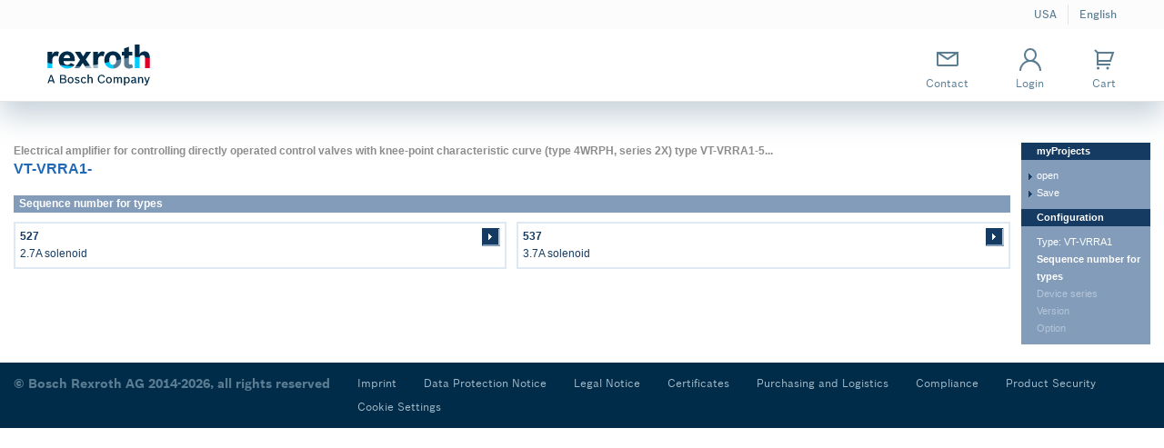

--- FILE ---
content_type: text/html;charset=UTF-8
request_url: https://www.boschrexroth.com/ics/Configuration/?Modelcode=Regelventil-Verstaerker&p=p659761&Configurator=Ventilelektronik&cat=Industrial-Hydraulics-Catalog&Preselection=Typ:%7BVT-VRRA1_1%7D%3BSerie:%7B2X%7D&pi=D936564B-B4A8-5DC3-A0575FA6CB462A44_ICS_8801&scenario=portal&InitConfiguration=1&o=Desktop
body_size: 16243
content:

				<script src="/ics/AllProjects/InitFocus.js" type="text/javascript"></script>
				
					<script src="/ics/Configurator/ModelcodeSelection.js?170119" type="text/javascript"></script>
				<html data-dc-app><head><title>Interactive Catalog System</title><link type='text/css' href='//www.boschrexroth.com/ics/Projects/icsApplication/renderer/Desktop/icsApplication.css?2025-03-14T09:55:32' rel='Stylesheet'/><link type='text/css' href='//www.boschrexroth.com/ics/projects/icsApplication/renderer/desktop/rexrothUIheaderFooter/css/rexrothUIheaderFooter.css?2023-08-18T14:48:02' rel='Stylesheet'/><link type='text/css' href='/ics/StyleSheets/1.css' rel='Stylesheet'><script language='JavaScript' src='/ics/AllProjects/WindowProperties.js'   type='text/javascript'></script><script language='JavaScript' src='/ics/AllProjects/ElementProperties.js'  type='text/javascript'></script><script language='JavaScript' src='/ics/AllProjects/AJAXutil.js'           type='text/javascript'></script><script language='JavaScript' src='/ics/AllProjects/AJAXapplications.js'   type='text/javascript'></script><script language='JavaScript' src='/ics/AllProjects/SSOCheck.js'   type='text/javascript'></script><script type='text/javascript' src='/ics/AllProjects/jquery/jquery-3.4.1.min.js'></script><link type='text/css' href='/ics/AllProjects/jquery/jquery-ui-1.12.1.custom.min.css' rel='Stylesheet'/><script type='text/javascript' src='/ics/AllProjects/jquery/jquery-ui-1.12.1.custom.min.js'></script><link type='text/css' href='/ics/AllProjects/jquery/itm/jquery-itm-popup.css' rel='Stylesheet'/><script type='text/javascript' src='/ics/AllProjects/jquery/itm/jquery-itm-popup.js'></script><link type='text/css' href='/ics/AllProjects/jquery/datatables/jquery.dataTables.css' rel='Stylesheet'/><script type='text/javascript' src='/ics/AllProjects/jquery/datatables/jquery.dataTables.min.js'></script><script language='JavaScript' src='/ics/GUI/itmSession.js' type='text/javascript'></script><script language='JavaScript' src='/ics/GUI/itmLocaleChooser.js' type='text/javascript'></script><script src='/ics/AllProjects/u-tag.js' type='text/javascript'></script><script src='/ics/myProjects/myProjects.js?D93C7DD7-0EFA-7FA3-6677BA7E750DDA72' type='text/javascript'></script><script src='/ics/services/myprojects/ui/v1/myProjects.js?D93C7DD8-A6E0-8609-5203887555EDC09C' defer='defer' type='module'></script><script type='text/javascript'>var dc_data = 
						{
							ics_breadcrumb : [],
							ics_headertitle : 'Electrical amplifier for controlling directly operated control valves with knee-point characteristic curve (type 4WRPH, series 2X)
type VT-VRRA1-5...',
							ics_headersubtitle : 'VT-VRRA1-',
							ics_navLevel1 : 'Configuration',
							ics_navLevel2 : 'Sequence number for types',
							ics_app_type : 'Configurator',
							ics_product_name : 'Electrical amplifier for controlling directly operated control valves with knee-point characteristic curve (type 4WRPH, series 2X)
type VT-VRRA1-5...',
							ics_product_id : 'p659761',
							ics_product_cat : 'Industrial-Hydraulics-Catalog',
							ics_language : 'en',
							ics_country : 'US'
						}</script><meta http-equiv='pragma' content='no-cache'></head><body class='hasRexrothUIheaderFooter' onload="init();"><div class="dc-ics" standardurlparams="Scenario=Portal&amp;o=Desktop" pi="D93C7458-0D73-57AD-FB8611D986BF16D0_ICS_8810"><script type="module" src="https://dc-mkt-prod.cloud.bosch.tech/ecommerce-integration/static/dist/ecommerce-integration-browser-client/ecommerce-integration-browser-client.esm.js"></script><script nomodule="" src="https://dc-mkt-prod.cloud.bosch.tech/ecommerce-integration/static/dist/ecommerce-integration-browser-client/ecommerce-integration-browser-client.js"></script><dc-go-to-cart-modal user-session-language="en" server-url="https://dc-mkt-prod.cloud.bosch.tech/ecommerce-integration/my-context"></dc-go-to-cart-modal><div class="dc-ics-black-overlay"></div><div class="dc-ics-confirm-box"><div class="dc-ics-title" hint="Hint" warning="Warning" error="Error"><h2></h2><div class="dc-ics-confirm-box-close"><i class="icon-dc_close"></i></div></div><div class="dc-ics-content"></div><div class="dc-ics-confirm-box-buttons"><div class="dc-ics-button dc-ics-cancel">Cancel</div><div class="dc-ics-button dc-ics-confirm-box-confirm">OK</div></div></div><div class="dc-ics-message-box"><div class="dc-ics-layerclose"><i class="icon-dc_icon_close"></i></div><h2></h2><div class="dc-ics-content"></div></div><div class="dc-ics-info-layer"><div class="dc-ics-layerclose"><i class="icon-dc_icon_close"></i></div><h2></h2><div class="dc-ics-content"></div></div><!--Header/Footer origin: cache--><header data-event-bubbling-intercept="header.outsideClick" data-plugin="moduleHeader" class="rexrothUIwrapper module-header lang-spacer header-light" data-checksession="true"><div class="fixed-container"><div data-plugin="moduleLanguageLocationSelect" class="module-language-location-select header-light multi-language" localeBackURL="/ics/Configuration/?Modelcode=Regelventil-Verstaerker&amp;p=p659761&amp;Configurator=Ventilelektronik&amp;cat=Industrial-Hydraulics-Catalog&amp;scenario=portal&amp;o=Desktop&amp;pi=D93C7458-0D73-57AD-FB8611D986BF16D0_ICS_8810"><div class="flyout-toggle-wrapper"><div class="module-button multi-language"><button class="btn btn-sm btn-link flyout-toggle" type="button"></button><div class="button-animation"></div><div class="button-content"><span class="content-text">USA</span><span class="content-text">English</span></div></div></div><div class="language-select-wrapper flyout"><div class="close-button-wrapper"><div class="module-button "><button class="btn btn-link btn-lg close-flyout" type="button"></button><div class="button-animation"></div><div class="button-content"><i class="icon icon-dc_close"></i></div></div></div><p class="h2">Select your location</p><div class="selection-wrapper"><div class="module-dropdown dc-ics-location"><div class="input-animation-wrapper"><label for="location-select-1">Location</label><select class="custom-select dc-ics-location-select" id="location-select-1"><option selected>USA</option><option value="https://www.boschrexroth.com/en/dc/">International</option><option value="https://www.boschrexroth.com/es/ar/">Argentina</option><option value="https://www.boschrexroth.com/en/au/">Australia</option><option value="https://www.boschrexroth.com/en/at/">Austria</option><option value="https://www.boschrexroth.com/nl/be/">Belgium</option><option value="https://www.boschrexroth.com/bs/ba/">Bosnia and Herzegovina</option><option value="https://boschrexroth.africa/en/bosch-rexroth-botswana">Botswana</option><option value="https://www.boschrexroth.com/pt/br/">Brazil</option><option value="https://www.boschrexroth.com/bg/bg/">Bulgaria</option><option value="https://www.boschrexroth.com/en/ca/">Canada</option><option value="https://www.boschrexroth.com/es/cl/">Chile</option><option value="https://www.boschrexroth.com.cn/zh/cn/">China</option><option value="https://www.boschrexroth.com/es/co/">Colombia</option><option value="https://www.boschrexroth.com/hr/hr/">Croatia</option><option value="https://www.boschrexroth.com/en/cz/">Czech Republic</option><option value="https://www.boschrexroth.com/da/dk/">Denmark</option><option value="https://boschrexroth.africa/en/bosch-rexroth-egypt">Egypt</option><option value="https://www.boschrexroth.com/ee/ee/">Estonia</option><option value="https://www.boschrexroth.com/fi/fi/">Finland</option><option value="https://www.boschrexroth.com/fr/fr/">France</option><option value="https://www.boschrexroth.com/ka/ge/">Georgia</option><option value="https://www.boschrexroth.com/en/de/">Germany</option><option value="https://boschrexroth.africa/en/bosch-rexroth-ghana">Ghana</option><option value="https://www.boschrexroth.com/en/gr/">Greece</option><option value="https://www.boschrexroth.com/en/hu/">Hungary</option><option value="https://www.boschrexroth.com/en/in/">India</option><option value="https://www.boschrexroth.com/en/id/">Indonesia</option><option value="https://www.boschrexroth.com/en/ie/">Ireland</option><option value="https://www.boschrexroth.com/it/it/">Italy</option><option value="https://www.boschrexroth.com/ja/jp/">Japan</option><option value="https://www.boschrexroth.com/ru/kz/">Kazakhstan</option><option value="https://www.boschrexroth.com/ko/kr/">Korea</option><option value="https://www.boschrexroth.com/ky/kg/">Kyrgyzstan</option><option value="https://www.boschrexroth.com/lv/lv/">Latvia</option><option value="https://www.boschrexroth.com/lt/lt/">Lithuania</option><option value="https://www.boschrexroth.com/en/my/">Malaysia</option><option value="https://www.boschrexroth.com/es/mx/">Mexico</option><option value="https://www.boschrexroth.com/en/ae/">Middle East</option><option value="https://boschrexroth.africa/en/bosch-rexroth-morocco">Morocco</option><option value="https://boschrexroth.africa/en/bosch-rexroth-mozambique">Mozambique</option><option value="https://boschrexroth.africa/en/bosch-rexroth-namibia">Namibia</option><option value="https://www.boschrexroth.com/nl/nl/">Netherlands</option><option value="https://www.boschrexroth.com/en/nz/">New Zealand</option><option value="https://www.boschrexroth.com/nb/no/">Norway</option><option value="https://www.boschrexroth.com/es/pe/">Peru</option><option value="https://www.boschrexroth.com/en/ph/">Philippines</option><option value="https://www.boschrexroth.com/en/pl/">Poland</option><option value="https://www.boschrexroth.com/pt/pt/">Portugal</option><option value="https://www.boschrexroth.com/en/ro/">Romania</option><option value="https://www.boschrexroth.com/saudi-arabia">Saudi Arabia</option><option value="https://www.boschrexroth.com/sr/rs/">Serbia</option><option value="https://www.boschrexroth.com/en/sg/">Singapore</option><option value="https://www.boschrexroth.com/sk/sk/">Slovakia</option><option value="https://www.boschrexroth.com/sl/si/">Slovenia</option><option value="https://www.boschrexroth.africa/">South Africa</option><option value="https://www.boschrexroth.com/en/es/">Spain</option><option value="https://www.boschrexroth.com/sv/se/">Sweden</option><option value="https://www.boschrexroth.com/en/ch/">Switzerland</option><option value="https://www.boschrexroth.com/zh/tw/">Taiwan</option><option value="https://www.boschrexroth.com/tg/tj/">Tajikistan</option><option value="https://www.boschrexroth.com/en/th/">Thailand</option><option value="https://www.boschrexroth.com/en/tr/">Turkiye</option><option value="https://www.boschrexroth.com/tk/tm/">Turkmenistan</option><option value="https://www.boschrexroth.com/en/gb/">United Kingdom</option><option value="https://www.boschrexroth.com/uz/uz/">Uzbekistan</option><option value="https://www.boschrexroth.com/vi/vn/">Vietnam</option></select><div class="input-animation"></div></div><span class="error-message"></span></div><div class="module-dropdown dc-ics-language active"><div class="input-animation-wrapper"><label for="language-select-1">Language</label><select class="custom-select dc-ics-language-select" id="language-select-1"><option value="en">English</option><option value="de">Deutsch</option><option value="fr">Français</option><option value="it">Italiano</option><option value="es">Español</option><option value="nl">Nederlands</option><option value="pt">Português</option><option value="sv">Svenska</option><option value="ru">Русский</option><option value="ja">日本語</option><option value="zh">中文</option><option value="tr">Türkçe</option><option value="pl">Polski</option><option value="ro">Română</option></select><div class="input-animation"></div></div><span class="error-message"></span></div></div></div></div><div class="header-top"><div class="header-logo"><a class="logo" data-event="click|onsite_flow||header_logo|" href="/"><img alt="logo" src="/ics/Projects/icsApplication/Renderer/rexrothUI/src/images/logo.svg"></a></div><div class="meta-nav" style="margin-right:0;"><ul><li><a href="https://www.boschrexroth.com/en/us/contact/" target="_self"><i class="icon icon-dc_mail"></i>Contact</a></li><li class="dc-ics-header-login"><a data-event="click|onsite_flow||header_profile|" href="/ics/User/Login.cfm?cat=Industrial-Hydraulics-Catalog&amp;p=p659761&amp;Scenario=portal&amp;pi=D93C7458-0D73-57AD-FB8611D986BF16D0_ICS_8810&amp;backURL=%2Fics%2FConfiguration%2F%3FModelcode%3DRegelventil%2DVerstaerker%26p%3Dp659761%26Configurator%3DVentilelektronik%26cat%3DIndustrial%2DHydraulics%2DCatalog%26scenario%3Dportal%26o%3DDesktop%26pi%3DD93C7458%2D0D73%2D57AD%2DFB8611D986BF16D0%5FICS%5F8810" class="login"><span class="icon-wrapper"><i class="icon icon-dc_user"><i class="bubble-wrapper dc-ics-hidden"><i class="notification-bubble"></i></i></i></span>Login</a></li><li><a href="https://store.boschrexroth.com/ccrz__Cart?cclcl=en_US" target="_self"><span class="icon-wrapper basket-wrapper no-items"><i class="icon icon-dc_cart"><i class="bubble-wrapper"><i class="notification-bubble"></i></i></i></span>Cart</a></li></ul></div></div><div class="header-extensions"><div class="module-header-search" data-plugin="moduleHeaderSearch"><span class="toggle-header-search"></span><form id="header-search" method="GET" name="header-search" action=""><button class="header-submit" type="submit"></button><input class="search-field" name="q" rv-value="q" type="search" placeholder="" data-search-url=""><input name="num" type="hidden" value="10"><input name="lang" type="hidden" value="de"><div class="module-button search-close"><button class="btn" type="button"></button><div class="button-content"><span></span><span></span></div></div></form></div><div class="module-header-meta-navigation" data-plugin="moduleHeaderMetaNavigation"><div class="meta-nav"><ul><li><a href="https://www.boschrexroth.com/en/us/contact/" target="_self"><i class="icon icon-dc_mail"></i>Contact</a></li><li class="dc-ics-header-login"><a data-event="click|onsite_flow||header_profile|" href="/ics/User/Login.cfm?cat=Industrial-Hydraulics-Catalog&amp;p=p659761&amp;Scenario=portal&amp;pi=D93C7458-0D73-57AD-FB8611D986BF16D0_ICS_8810&amp;backURL=%2Fics%2FConfiguration%2F%3FModelcode%3DRegelventil%2DVerstaerker%26p%3Dp659761%26Configurator%3DVentilelektronik%26cat%3DIndustrial%2DHydraulics%2DCatalog%26scenario%3Dportal%26o%3DDesktop%26pi%3DD93C7458%2D0D73%2D57AD%2DFB8611D986BF16D0%5FICS%5F8810" class="login"><span class="icon-wrapper"><i class="icon icon-dc_user"><i class="bubble-wrapper dc-ics-hidden"><i class="notification-bubble"></i></i></i></span>Login</a></li><li><a href="https://store.boschrexroth.com/ccrz__Cart?cclcl=en_US" target="_self"><span class="icon-wrapper basket-wrapper no-items"><i class="icon icon-dc_cart"><i class="bubble-wrapper"><i class="notification-bubble"></i></i></i></span>Cart</a></li></ul></div></div><div class="module-header-navigation" data-plugin="moduleHeaderNavigation" data-top-level-id="nav-block-1"><div class="container-fluid"><div class="header-navigation-wrapper"><div class="header-navigation-breadcrumbs"></div><div class="header-navigation-block top-level show" id="nav-block-1" data-level="1"><template class="header-navigation-breadcrumbs-template"><ul class="list list-horizontal"><li><a data-target-id="nav-block-1" herf="#" class="action-header-navigate disabled">Menu<i class="icon icon-dc_forward_right"></i></a></li></ul></template><div class="header-navigation-content"><div class="row"><div class="col-lg-9"><ul class="list list-content" itemscope="" itemtype="http://www.schema.org/SiteNavigationElement" style="height: 200px;"><li class="content-item" itemprop="name"><a class="secondary action-header-navigate" itemprop="url" href="https://www.boschrexroth.com/en/us/products/" data-target-id="nav-block-2-wcms-1123733">Products</a></li><li class="content-item" itemprop="name"><a class="secondary action-header-navigate" itemprop="url" href="https://www.boschrexroth.com/en/us/industries/" data-target-id="nav-block-2-wcms-1123739">Industries</a></li><li class="content-item" itemprop="name"><a class="secondary action-header-navigate" itemprop="url" href="https://www.boschrexroth.com/en/us/service-and-support/" data-target-id="nav-block-2-wcms-4698766">Service and Support</a></li><li class="content-item" itemprop="name"><a class="secondary action-header-navigate" itemprop="url" href="https://www.boschrexroth.com/en/us/downloads/" data-target-id="nav-block-2-wcms-4450350">Downloads</a></li><li class="content-item" itemprop="name"><a class="secondary action-header-navigate" itemprop="url" href="https://www.boschrexroth.com/en/us/academy/" data-target-id="nav-block-2-wcms-1513216">Training</a></li><li class="content-item" itemprop="name"><a class="secondary action-header-navigate" itemprop="url" href="https://www.boschrexroth.com/en/us/jobs-and-career/" data-target-id="nav-block-2-wcms-1512185">Careers</a></li><li class="content-item" itemprop="name"><a class="secondary action-header-navigate" itemprop="url" href="https://www.boschrexroth.com/en/us/company/" data-target-id="nav-block-2-wcms-1123747">Company</a></li></ul></div><div class="col-lg-3"></div></div></div></div><div class="header-navigation-block" id="nav-block-2-wcms-1123733" data-level="2"><template class="header-navigation-breadcrumbs-template"><ul class="list list-horizontal"><li><a data-target-id="nav-block-1" herf="#" class="action-header-navigate">Menu<i class="icon icon-dc_forward_right"></i></a></li><li><a class="action-header-navigate disabled" href="https://www.boschrexroth.com/en/us/products/" data-target-id="nav-block-2-wcms-1123733">Products<i class="icon icon-dc_forward_right"></i></a></li></ul></template><div class="header-navigation-title"><p><strong>Products</strong></p><a class="overview secondary" href="https://www.boschrexroth.com/en/us/products/"><i class="icon icon-dc_overview"></i>Overview</a></div><div class="header-navigation-content"><div class="row"><div class="col-lg-9"><ul class="list list-content" itemscope="" itemtype="http://www.schema.org/SiteNavigationElement"><li class="content-item" itemprop="name"><a class="secondary action-header-navigate" itemprop="url" href="https://www.boschrexroth.com/en/us/products/industrial-solutions/" data-target-id="nav-block-3-wcms-1123735">Industrial Solutions</a></li><li class="content-item" itemprop="name"><a class="secondary action-header-navigate" itemprop="url" href="https://www.boschrexroth.com/en/us/products/solutions-for-mobile-machines/" data-target-id="nav-block-3-wcms-4698723">Solutions for Mobile Machines</a></li></ul></div><div class="col-lg-3"></div></div></div></div><div class="header-navigation-block" id="nav-block-2-wcms-1123739" data-level="2"><template class="header-navigation-breadcrumbs-template"><ul class="list list-horizontal"><li><a data-target-id="nav-block-1" herf="#" class="action-header-navigate">Menu<i class="icon icon-dc_forward_right"></i></a></li><li><a class="action-header-navigate disabled" href="https://www.boschrexroth.com/en/us/industries/" data-target-id="nav-block-2-wcms-1123739">Industries<i class="icon icon-dc_forward_right"></i></a></li></ul></template><div class="header-navigation-title"><p><strong>Industries</strong></p><a class="overview secondary" href="https://www.boschrexroth.com/en/us/industries/"><i class="icon icon-dc_overview"></i>Overview</a></div><div class="header-navigation-content"><div class="row"><div class="col-lg-9"><ul class="list list-content" itemscope="" itemtype="http://www.schema.org/SiteNavigationElement"><li class="content-item" itemprop="name"><a class="secondary action-header-navigate" itemprop="url" href="https://www.boschrexroth.com/en/us/industries/aerospace/">Aerospace</a></li><li class="content-item" itemprop="name"><a class="secondary action-header-navigate" itemprop="url" href="https://www.boschrexroth.com/en/us/industries/agriculture-and-forestry/">Agriculture and Forestry</a></li><li class="content-item" itemprop="name"><a class="secondary action-header-navigate" itemprop="url" href="https://www.boschrexroth.com/en/us/industries/automotive/">Automotive</a></li><li class="content-item" itemprop="name"><a class="secondary action-header-navigate" itemprop="url" href="https://www.boschrexroth.com/en/us/industries/battery-production/">Battery production</a></li><li class="content-item" itemprop="name"><a class="secondary action-header-navigate" itemprop="url" href="https://www.boschrexroth.com/en/us/industries/building-automation/">Building Automation</a></li><li class="content-item" itemprop="name"><a class="secondary action-header-navigate" itemprop="url" href="https://www.boschrexroth.com/en/us/industries/chemical-processing/">Chemical processing</a></li><li class="content-item" itemprop="name"><a class="secondary action-header-navigate" itemprop="url" href="https://www.boschrexroth.com/en/us/industries/civil-engineering/">Civil Engineering</a></li><li class="content-item" itemprop="name"><a class="secondary action-header-navigate" itemprop="url" href="https://www.boschrexroth.com/en/us/industries/construction-and-infrastructure/">Construction and Infrastructure</a></li><li class="content-item" itemprop="name"><a class="secondary action-header-navigate" itemprop="url" href="https://www.boschrexroth.com/en/us/industries/controlled-environment-agriculture/">Controlled Environment Agriculture</a></li><li class="content-item" itemprop="name"><a class="secondary action-header-navigate" itemprop="url" href="https://www.boschrexroth.com/en/us/industries/cpg/">CPG</a></li><li class="content-item" itemprop="name"><a class="secondary action-header-navigate" itemprop="url" href="https://www.boschrexroth.com/en/us/industries/energy-and-utilities/">Energy and Utilities</a></li><li class="content-item" itemprop="name"><a class="secondary action-header-navigate" itemprop="url" href="https://www.boschrexroth.com/en/us/industries/healthcare/">Healthcare</a></li><li class="content-item" itemprop="name"><a class="secondary action-header-navigate" itemprop="url" href="https://www.boschrexroth.com/en/us/industries/hydrogen/">Hydrogen</a></li><li class="content-item" itemprop="name"><a class="secondary action-header-navigate" itemprop="url" href="https://www.boschrexroth.com/en/us/industries/logistics-and-transport/">Logistics and Transport</a></li><li class="content-item" itemprop="name"><a class="secondary action-header-navigate" itemprop="url" href="https://www.boschrexroth.com/en/us/industries/materials-and-resources/">Materials and Resources</a></li><li class="content-item" itemprop="name"><a class="secondary action-header-navigate" itemprop="url" href="https://www.boschrexroth.com/en/us/industries/mining-and-minerals/">Mining and Minerals</a></li><li class="content-item" itemprop="name"><a class="secondary action-header-navigate" itemprop="url" href="https://www.boschrexroth.com/en/us/industries/pharmaceutics/">Pharmaceutics</a></li><li class="content-item" itemprop="name"><a class="secondary action-header-navigate" itemprop="url" href="https://www.boschrexroth.com/en/us/industries/recycling-and-waste-handling/">Recycling and Waste handling</a></li><li class="content-item" itemprop="name"><a class="secondary action-header-navigate" itemprop="url" href="https://www.boschrexroth.com/en/us/industries/renewable-energies/">Renewable energies</a></li><li class="content-item" itemprop="name"><a class="secondary action-header-navigate" itemprop="url" href="https://www.boschrexroth.com/en/us/industries/semiconductors-and-electronics/">Semiconductors and Electronics</a></li><li class="content-item" itemprop="name"><a class="secondary action-header-navigate" itemprop="url" href="https://www.boschrexroth.com/en/us/industries/testing-technology/">Testing Technology</a></li><li class="content-item" itemprop="name"><a class="secondary action-header-navigate" itemprop="url" href="https://www.boschrexroth.com/en/us/industries/warehouse-automation/">Warehouse Automation</a></li></ul></div><div class="col-lg-3"></div></div></div></div><div class="header-navigation-block" id="nav-block-2-wcms-4698766" data-level="2"><template class="header-navigation-breadcrumbs-template"><ul class="list list-horizontal"><li><a data-target-id="nav-block-1" herf="#" class="action-header-navigate">Menu<i class="icon icon-dc_forward_right"></i></a></li><li><a class="action-header-navigate disabled" href="https://www.boschrexroth.com/en/us/service-and-support/" data-target-id="nav-block-2-wcms-4698766">Service and Support<i class="icon icon-dc_forward_right"></i></a></li></ul></template><div class="header-navigation-title"><p><strong>Service and Support</strong></p><a class="overview secondary" href="https://www.boschrexroth.com/en/us/service-and-support/"><i class="icon icon-dc_overview"></i>Overview</a></div><div class="header-navigation-content"><div class="row"><div class="col-lg-9"><ul class="list list-content" itemscope="" itemtype="http://www.schema.org/SiteNavigationElement"><li class="content-item" itemprop="name"><a class="secondary action-header-navigate" itemprop="url" href="https://www.boschrexroth.com/en/us/service-and-support/service/" data-target-id="nav-block-3-wcms-1123741">Service</a></li><li class="content-item" itemprop="name"><a class="secondary action-header-navigate" itemprop="url" href="https://www.boschrexroth.com/en/us/service-and-support/econfigurators-and-tools/" data-target-id="nav-block-3-wcms-1513112">eConfigurators and Tools</a></li><li class="content-item" itemprop="name"><a class="secondary action-header-navigate" itemprop="url" href="https://www.boschrexroth.com/en/us/service-and-support/virtual-engineering/">Virtual Engineering</a></li><li class="content-item" itemprop="name"><a class="secondary action-header-navigate" itemprop="url" href="https://www.boschrexroth.com/en/us/service-and-support/hydraulic-fluids/">Hydraulic fluids</a></li><li class="content-item" itemprop="name"><a class="secondary action-header-navigate" itemprop="url" href="https://www.boschrexroth.com/en/us/service-and-support/buy/" data-target-id="nav-block-3-wcms-1123749">Buy</a></li></ul></div><div class="col-lg-3"></div></div></div></div><div class="header-navigation-block" id="nav-block-2-wcms-4450350" data-level="2"><template class="header-navigation-breadcrumbs-template"><ul class="list list-horizontal"><li><a data-target-id="nav-block-1" herf="#" class="action-header-navigate">Menu<i class="icon icon-dc_forward_right"></i></a></li><li><a class="action-header-navigate disabled" href="https://www.boschrexroth.com/en/us/downloads/" data-target-id="nav-block-2-wcms-4450350">Downloads<i class="icon icon-dc_forward_right"></i></a></li></ul></template><div class="header-navigation-title"><p><strong>Downloads</strong></p><a class="overview secondary" href="https://www.boschrexroth.com/en/us/downloads/"><i class="icon icon-dc_overview"></i>Overview</a></div><div class="header-navigation-content"><div class="row"><div class="col-lg-9"><ul class="list list-content" itemscope="" itemtype="http://www.schema.org/SiteNavigationElement"><li class="content-item" itemprop="name"><a class="secondary action-header-navigate" itemprop="url" href="https://www.boschrexroth.com/en/us/downloads/cad-files/">CAD files</a></li><li class="content-item" itemprop="name"><a class="secondary action-header-navigate" itemprop="url" href="https://www.boschrexroth.com/en/us/downloads/data-sheets/">Data sheets and Catalogs</a></li><li class="content-item" itemprop="name"><a class="secondary action-header-navigate" itemprop="url" href="https://www.boschrexroth.com/en/us/downloads/manuals/">Manuals</a></li><li class="content-item" itemprop="name"><a class="secondary action-header-navigate" itemprop="url" href="https://www.boschrexroth.com/en/us/downloads/fact-sheets/">Fact sheets</a></li><li class="content-item" itemprop="name"><a class="secondary action-header-navigate" itemprop="url" href="https://www.boschrexroth.com/en/us/downloads/software/">Software</a></li></ul></div><div class="col-lg-3"></div></div></div></div><div class="header-navigation-block" id="nav-block-2-wcms-1513216" data-level="2"><template class="header-navigation-breadcrumbs-template"><ul class="list list-horizontal"><li><a data-target-id="nav-block-1" herf="#" class="action-header-navigate">Menu<i class="icon icon-dc_forward_right"></i></a></li><li><a class="action-header-navigate disabled" href="https://www.boschrexroth.com/en/us/academy/" data-target-id="nav-block-2-wcms-1513216">Training<i class="icon icon-dc_forward_right"></i></a></li></ul></template><div class="header-navigation-title"><p><strong>Training</strong></p><a class="overview secondary" href="https://www.boschrexroth.com/en/us/academy/"><i class="icon icon-dc_overview"></i>Overview</a></div><div class="header-navigation-content"><div class="row"><div class="col-lg-9"><ul class="list list-content" itemscope="" itemtype="http://www.schema.org/SiteNavigationElement"><li class="content-item" itemprop="name"><a class="secondary action-header-navigate" itemprop="url" href="https://www.boschrexroth.com/en/us/academy/training/">Trainings</a></li><li class="content-item" itemprop="name"><a class="secondary action-header-navigate" itemprop="url" href="https://www.boschrexroth.com/en/us/academy/training-systems/">Systems</a></li><li class="content-item" itemprop="name"><a class="secondary action-header-navigate" itemprop="url" href="https://www.boschrexroth.com/en/us/academy/media/">Media</a></li></ul></div><div class="col-lg-3"></div></div></div></div><div class="header-navigation-block" id="nav-block-2-wcms-1512185" data-level="2"><template class="header-navigation-breadcrumbs-template"><ul class="list list-horizontal"><li><a data-target-id="nav-block-1" herf="#" class="action-header-navigate">Menu<i class="icon icon-dc_forward_right"></i></a></li><li><a class="action-header-navigate disabled" href="https://www.boschrexroth.com/en/us/jobs-and-career/" data-target-id="nav-block-2-wcms-1512185">Careers<i class="icon icon-dc_forward_right"></i></a></li></ul></template><div class="header-navigation-title"><p><strong>Careers</strong></p><a class="overview secondary" href="https://www.boschrexroth.com/en/us/jobs-and-career/"><i class="icon icon-dc_overview"></i>Overview</a></div><div class="header-navigation-content"><div class="row"><div class="col-lg-9"><ul class="list list-content" itemscope="" itemtype="http://www.schema.org/SiteNavigationElement"><li class="content-item" itemprop="name"><a class="secondary action-header-navigate" itemprop="url" href="https://www.boschrexroth.com/en/us/jobs-and-career/job-opportunities/">Job opportunities</a></li><li class="content-item" itemprop="name"><a class="secondary action-header-navigate" itemprop="url" href="https://www.boschrexroth.com/en/us/jobs-and-career/why-work-with-us/">Why work with us</a></li><li class="content-item" itemprop="name"><a class="secondary action-header-navigate" itemprop="url" href="https://www.boschrexroth.com/en/us/jobs-and-career/faq/">FAQ</a></li></ul></div><div class="col-lg-3"></div></div></div></div><div class="header-navigation-block" id="nav-block-2-wcms-1123747" data-level="2"><template class="header-navigation-breadcrumbs-template"><ul class="list list-horizontal"><li><a data-target-id="nav-block-1" herf="#" class="action-header-navigate">Menu<i class="icon icon-dc_forward_right"></i></a></li><li><a class="action-header-navigate disabled" href="https://www.boschrexroth.com/en/us/company/" data-target-id="nav-block-2-wcms-1123747">Company<i class="icon icon-dc_forward_right"></i></a></li></ul></template><div class="header-navigation-title"><p><strong>Company</strong></p><a class="overview secondary" href="https://www.boschrexroth.com/en/us/company/"><i class="icon icon-dc_overview"></i>Overview</a></div><div class="header-navigation-content"><div class="row"><div class="col-lg-9"><ul class="list list-content" itemscope="" itemtype="http://www.schema.org/SiteNavigationElement"><li class="content-item" itemprop="name"><a class="secondary action-header-navigate" itemprop="url" href="https://www.boschrexroth.com/en/us/company/figures/">Figures</a></li><li class="content-item" itemprop="name"><a class="secondary action-header-navigate" itemprop="url" href="https://www.boschrexroth.com/en/us/company/executive-board/">Executive Board</a></li><li class="content-item" itemprop="name"><a class="secondary action-header-navigate" itemprop="url" href="https://www.boschrexroth.com/en/us/company/our-history/">Our History</a></li><li class="content-item" itemprop="name"><a class="secondary action-header-navigate" itemprop="url" href="https://www.boschrexroth.com/en/us/company/sustainability/">Sustainability</a></li><li class="content-item" itemprop="name"><a class="secondary action-header-navigate" itemprop="url" href="https://www.boschrexroth.com/en/us/company/digital-transformation/">Digital Transformation</a></li><li class="content-item" itemprop="name"><a class="secondary action-header-navigate" itemprop="url" href="https://www.boschrexroth.com/en/us/company/youdecide/">YOU DECIDE.</a></li><li class="content-item" itemprop="name"><a class="secondary action-header-navigate" itemprop="url" href="https://www.boschrexroth.com/en/us/company/trade-shows-and-events/">Trade Shows and Events</a></li><li class="content-item" itemprop="name"><a class="secondary action-header-navigate" itemprop="url" href="https://www.boschrexroth.com/en/us/company/blog/">Blog</a></li><li class="content-item" itemprop="name"><a class="secondary action-header-navigate" itemprop="url" href="https://www.boschrexroth.com/en/us/company/rexroth-usa/">Rexroth USA</a></li></ul></div><div class="col-lg-3"></div></div></div></div><div class="header-navigation-block" id="nav-block-3-wcms-1123735" data-level="3"><template class="header-navigation-breadcrumbs-template"><ul class="list list-horizontal"><li><a data-target-id="nav-block-1" herf="#" class="action-header-navigate">Menu<i class="icon icon-dc_forward_right"></i></a></li><li><a class="action-header-navigate" href="#" data-target-id="nav-block-2-wcms-1123733">Products<i class="icon icon-dc_forward_right"></i></a></li><li><a class="action-header-navigate disabled" href="#" data-target-id="nav-block-3-wcms-1123735">Industrial Solutions<i class="icon icon-dc_forward_right"></i></a></li></ul></template><div class="header-navigation-title"><p><strong>Industrial Solutions</strong></p><a class="overview secondary" href="#"><i class="icon icon-dc_overview"></i>Overview</a></div><div class="header-navigation-content"><div class="row"><div class="col-lg-9"><ul class="list list-content" itemscope="" itemtype="http://www.schema.org/SiteNavigationElement"><li class="content-item" itemprop="name"><a class="secondary action-header-navigate" data-target-id="" itemprop="url" href="https://www.boschrexroth.com/en/us/products/industrial-solutions/assembly-technology/">Assembly Technology</a></li><li class="content-item" itemprop="name"><a class="secondary action-header-navigate" data-target-id="" itemprop="url" href="https://www.boschrexroth.com/en/us/products/industrial-solutions/electric-drives-and-controls/">Electric Drives and Controls</a></li><li class="content-item" itemprop="name"><a class="secondary action-header-navigate" data-target-id="" itemprop="url" href="https://www.boschrexroth.com/en/us/products/industrial-solutions/industrial-hydraulics/">Industrial Hydraulics</a></li><li class="content-item" itemprop="name"><a class="secondary action-header-navigate" data-target-id="" itemprop="url" href="https://www.boschrexroth.com/en/us/products/industrial-solutions/linear-motion-technology/">Linear Motion Technology</a></li><li class="content-item" itemprop="name"><a class="secondary action-header-navigate" data-target-id="" itemprop="url" href="https://www.boschrexroth.com/en/us/products/industrial-solutions/hagglunds/">Hägglunds Drive Solutions</a></li><li class="content-item" itemprop="name"><a class="secondary action-header-navigate" data-target-id="" itemprop="url" href="https://www.boschrexroth.com/en/us/products/industrial-solutions/kassow-robots/">Kassow Robots</a></li><li class="content-item" itemprop="name"><a class="secondary action-header-navigate" data-target-id="" itemprop="url" href="https://www.boschrexroth.com/en/us/products/industrial-solutions/mobile-robotics/">Mobile Robotics</a></li><li class="content-item" itemprop="name"><a class="secondary action-header-navigate" data-target-id="" itemprop="url" href="https://www.boschrexroth.com/en/us/products/industrial-solutions/motion-and-conveyor-systems/">Motion and Conveyor Systems</a></li><li class="content-item" itemprop="name"><a class="secondary action-header-navigate" data-target-id="" itemprop="url" href="https://www.boschrexroth.com/en/us/products/industrial-solutions/resistance-welding/">Resistance Welding</a></li><li class="content-item" itemprop="name"><a class="secondary action-header-navigate" data-target-id="" itemprop="url" href="https://www.boschrexroth.com/en/us/products/industrial-solutions/tightening-technology/">Tightening Technology</a></li></ul></div><div class="col-lg-3"></div></div></div></div><div class="header-navigation-block" id="nav-block-3-wcms-4698723" data-level="3"><template class="header-navigation-breadcrumbs-template"><ul class="list list-horizontal"><li><a data-target-id="nav-block-1" herf="#" class="action-header-navigate">Menu<i class="icon icon-dc_forward_right"></i></a></li><li><a class="action-header-navigate" href="#" data-target-id="nav-block-2-wcms-1123733">Products<i class="icon icon-dc_forward_right"></i></a></li><li><a class="action-header-navigate disabled" href="#" data-target-id="nav-block-3-wcms-4698723">Solutions for Mobile Machines<i class="icon icon-dc_forward_right"></i></a></li></ul></template><div class="header-navigation-title"><p><strong>Solutions for Mobile Machines</strong></p><a class="overview secondary" href="#"><i class="icon icon-dc_overview"></i>Overview</a></div><div class="header-navigation-content"><div class="row"><div class="col-lg-9"><ul class="list list-content" itemscope="" itemtype="http://www.schema.org/SiteNavigationElement"><li class="content-item" itemprop="name"><a class="secondary action-header-navigate" data-target-id="" itemprop="url" href="https://www.boschrexroth.com/en/us/products/solutions-for-mobile-machines/mobile-hydraulics/">Mobile Hydraulics</a></li><li class="content-item" itemprop="name"><a class="secondary action-header-navigate" data-target-id="" itemprop="url" href="https://www.boschrexroth.com/en/us/products/solutions-for-mobile-machines/mobile-electronics-and-telematics/">Mobile Electronics and Telematics</a></li><li class="content-item" itemprop="name"><a class="secondary action-header-navigate" data-target-id="" itemprop="url" href="https://www.boschrexroth.com/en/us/products/solutions-for-mobile-machines/mobile-electric-drives/">Mobile Electric Drives</a></li><li class="content-item" itemprop="name"><a class="secondary action-header-navigate" data-target-id="" itemprop="url" href="https://www.boschrexroth.com/en/us/products/solutions-for-mobile-machines/mobile-automation/">Mobile Automation</a></li><li class="content-item" itemprop="name"><a class="secondary action-header-navigate" data-target-id="" itemprop="url" href="https://www.boschrexroth.com/en/us/products/solutions-for-mobile-machines/mobile-controls/">Mobile Controls</a></li><li class="content-item" itemprop="name"><a class="secondary action-header-navigate" data-target-id="" itemprop="url" href="https://www.boschrexroth.com/en/us/products/solutions-for-mobile-machines/eoc/">eOC</a></li><li class="content-item" itemprop="name"><a class="secondary action-header-navigate" data-target-id="" itemprop="url" href="https://www.boschrexroth.com/en/us/products/solutions-for-mobile-machines/gearboxes/">Gearboxes</a></li><li class="content-item" itemprop="name"><a class="secondary action-header-navigate" data-target-id="" itemprop="url" href="https://www.boschrexroth.com/en/us/products/solutions-for-mobile-machines/documentation-and-resources/">Documentation And Resources</a></li></ul></div><div class="col-lg-3"></div></div></div></div><div class="header-navigation-block" id="nav-block-3-wcms-3581258" data-level="3"><template class="header-navigation-breadcrumbs-template"><ul class="list list-horizontal"><li><a data-target-id="nav-block-1" herf="#" class="action-header-navigate">Menu<i class="icon icon-dc_forward_right"></i></a></li><li><a class="action-header-navigate" href="#" data-target-id="nav-block-2-wcms-1123739">Industries<i class="icon icon-dc_forward_right"></i></a></li><li><a class="action-header-navigate disabled" href="#" data-target-id="nav-block-3-wcms-3581258">Aerospace<i class="icon icon-dc_forward_right"></i></a></li></ul></template><div class="header-navigation-title"><p><strong>Aerospace</strong></p><a class="overview secondary" href="#"><i class="icon icon-dc_overview"></i>Overview</a></div><div class="header-navigation-content"><div class="row"><div class="col-lg-9"><ul class="list list-content" itemscope="" itemtype="http://www.schema.org/SiteNavigationElement"></ul></div><div class="col-lg-3"></div></div></div></div><div class="header-navigation-block" id="nav-block-3-wcms-1512117" data-level="3"><template class="header-navigation-breadcrumbs-template"><ul class="list list-horizontal"><li><a data-target-id="nav-block-1" herf="#" class="action-header-navigate">Menu<i class="icon icon-dc_forward_right"></i></a></li><li><a class="action-header-navigate" href="#" data-target-id="nav-block-2-wcms-1123739">Industries<i class="icon icon-dc_forward_right"></i></a></li><li><a class="action-header-navigate disabled" href="#" data-target-id="nav-block-3-wcms-1512117">Agriculture and Forestry<i class="icon icon-dc_forward_right"></i></a></li></ul></template><div class="header-navigation-title"><p><strong>Agriculture and Forestry</strong></p><a class="overview secondary" href="#"><i class="icon icon-dc_overview"></i>Overview</a></div><div class="header-navigation-content"><div class="row"><div class="col-lg-9"><ul class="list list-content" itemscope="" itemtype="http://www.schema.org/SiteNavigationElement"></ul></div><div class="col-lg-3"></div></div></div></div><div class="header-navigation-block" id="nav-block-3-wcms-1512119" data-level="3"><template class="header-navigation-breadcrumbs-template"><ul class="list list-horizontal"><li><a data-target-id="nav-block-1" herf="#" class="action-header-navigate">Menu<i class="icon icon-dc_forward_right"></i></a></li><li><a class="action-header-navigate" href="#" data-target-id="nav-block-2-wcms-1123739">Industries<i class="icon icon-dc_forward_right"></i></a></li><li><a class="action-header-navigate disabled" href="#" data-target-id="nav-block-3-wcms-1512119">Automotive<i class="icon icon-dc_forward_right"></i></a></li></ul></template><div class="header-navigation-title"><p><strong>Automotive</strong></p><a class="overview secondary" href="#"><i class="icon icon-dc_overview"></i>Overview</a></div><div class="header-navigation-content"><div class="row"><div class="col-lg-9"><ul class="list list-content" itemscope="" itemtype="http://www.schema.org/SiteNavigationElement"></ul></div><div class="col-lg-3"></div></div></div></div><div class="header-navigation-block" id="nav-block-3-wcms-1512121" data-level="3"><template class="header-navigation-breadcrumbs-template"><ul class="list list-horizontal"><li><a data-target-id="nav-block-1" herf="#" class="action-header-navigate">Menu<i class="icon icon-dc_forward_right"></i></a></li><li><a class="action-header-navigate" href="#" data-target-id="nav-block-2-wcms-1123739">Industries<i class="icon icon-dc_forward_right"></i></a></li><li><a class="action-header-navigate disabled" href="#" data-target-id="nav-block-3-wcms-1512121">Battery production<i class="icon icon-dc_forward_right"></i></a></li></ul></template><div class="header-navigation-title"><p><strong>Battery production</strong></p><a class="overview secondary" href="#"><i class="icon icon-dc_overview"></i>Overview</a></div><div class="header-navigation-content"><div class="row"><div class="col-lg-9"><ul class="list list-content" itemscope="" itemtype="http://www.schema.org/SiteNavigationElement"></ul></div><div class="col-lg-3"></div></div></div></div><div class="header-navigation-block" id="nav-block-3-wcms-3352866" data-level="3"><template class="header-navigation-breadcrumbs-template"><ul class="list list-horizontal"><li><a data-target-id="nav-block-1" herf="#" class="action-header-navigate">Menu<i class="icon icon-dc_forward_right"></i></a></li><li><a class="action-header-navigate" href="#" data-target-id="nav-block-2-wcms-1123739">Industries<i class="icon icon-dc_forward_right"></i></a></li><li><a class="action-header-navigate disabled" href="#" data-target-id="nav-block-3-wcms-3352866">Building Automation<i class="icon icon-dc_forward_right"></i></a></li></ul></template><div class="header-navigation-title"><p><strong>Building Automation</strong></p><a class="overview secondary" href="#"><i class="icon icon-dc_overview"></i>Overview</a></div><div class="header-navigation-content"><div class="row"><div class="col-lg-9"><ul class="list list-content" itemscope="" itemtype="http://www.schema.org/SiteNavigationElement"></ul></div><div class="col-lg-3"></div></div></div></div><div class="header-navigation-block" id="nav-block-3-wcms-1512123" data-level="3"><template class="header-navigation-breadcrumbs-template"><ul class="list list-horizontal"><li><a data-target-id="nav-block-1" herf="#" class="action-header-navigate">Menu<i class="icon icon-dc_forward_right"></i></a></li><li><a class="action-header-navigate" href="#" data-target-id="nav-block-2-wcms-1123739">Industries<i class="icon icon-dc_forward_right"></i></a></li><li><a class="action-header-navigate disabled" href="#" data-target-id="nav-block-3-wcms-1512123">Chemical processing<i class="icon icon-dc_forward_right"></i></a></li></ul></template><div class="header-navigation-title"><p><strong>Chemical processing</strong></p><a class="overview secondary" href="#"><i class="icon icon-dc_overview"></i>Overview</a></div><div class="header-navigation-content"><div class="row"><div class="col-lg-9"><ul class="list list-content" itemscope="" itemtype="http://www.schema.org/SiteNavigationElement"></ul></div><div class="col-lg-3"></div></div></div></div><div class="header-navigation-block" id="nav-block-3-wcms-2008831" data-level="3"><template class="header-navigation-breadcrumbs-template"><ul class="list list-horizontal"><li><a data-target-id="nav-block-1" herf="#" class="action-header-navigate">Menu<i class="icon icon-dc_forward_right"></i></a></li><li><a class="action-header-navigate" href="#" data-target-id="nav-block-2-wcms-1123739">Industries<i class="icon icon-dc_forward_right"></i></a></li><li><a class="action-header-navigate disabled" href="#" data-target-id="nav-block-3-wcms-2008831">Civil Engineering<i class="icon icon-dc_forward_right"></i></a></li></ul></template><div class="header-navigation-title"><p><strong>Civil Engineering</strong></p><a class="overview secondary" href="#"><i class="icon icon-dc_overview"></i>Overview</a></div><div class="header-navigation-content"><div class="row"><div class="col-lg-9"><ul class="list list-content" itemscope="" itemtype="http://www.schema.org/SiteNavigationElement"></ul></div><div class="col-lg-3"></div></div></div></div><div class="header-navigation-block" id="nav-block-3-wcms-1512125" data-level="3"><template class="header-navigation-breadcrumbs-template"><ul class="list list-horizontal"><li><a data-target-id="nav-block-1" herf="#" class="action-header-navigate">Menu<i class="icon icon-dc_forward_right"></i></a></li><li><a class="action-header-navigate" href="#" data-target-id="nav-block-2-wcms-1123739">Industries<i class="icon icon-dc_forward_right"></i></a></li><li><a class="action-header-navigate disabled" href="#" data-target-id="nav-block-3-wcms-1512125">Construction and Infrastructure<i class="icon icon-dc_forward_right"></i></a></li></ul></template><div class="header-navigation-title"><p><strong>Construction and Infrastructure</strong></p><a class="overview secondary" href="#"><i class="icon icon-dc_overview"></i>Overview</a></div><div class="header-navigation-content"><div class="row"><div class="col-lg-9"><ul class="list list-content" itemscope="" itemtype="http://www.schema.org/SiteNavigationElement"></ul></div><div class="col-lg-3"></div></div></div></div><div class="header-navigation-block" id="nav-block-3-wcms-5060219" data-level="3"><template class="header-navigation-breadcrumbs-template"><ul class="list list-horizontal"><li><a data-target-id="nav-block-1" herf="#" class="action-header-navigate">Menu<i class="icon icon-dc_forward_right"></i></a></li><li><a class="action-header-navigate" href="#" data-target-id="nav-block-2-wcms-1123739">Industries<i class="icon icon-dc_forward_right"></i></a></li><li><a class="action-header-navigate disabled" href="#" data-target-id="nav-block-3-wcms-5060219">Controlled Environment Agriculture<i class="icon icon-dc_forward_right"></i></a></li></ul></template><div class="header-navigation-title"><p><strong>Controlled Environment Agriculture</strong></p><a class="overview secondary" href="#"><i class="icon icon-dc_overview"></i>Overview</a></div><div class="header-navigation-content"><div class="row"><div class="col-lg-9"><ul class="list list-content" itemscope="" itemtype="http://www.schema.org/SiteNavigationElement"></ul></div><div class="col-lg-3"></div></div></div></div><div class="header-navigation-block" id="nav-block-3-wcms-2225516" data-level="3"><template class="header-navigation-breadcrumbs-template"><ul class="list list-horizontal"><li><a data-target-id="nav-block-1" herf="#" class="action-header-navigate">Menu<i class="icon icon-dc_forward_right"></i></a></li><li><a class="action-header-navigate" href="#" data-target-id="nav-block-2-wcms-1123739">Industries<i class="icon icon-dc_forward_right"></i></a></li><li><a class="action-header-navigate disabled" href="#" data-target-id="nav-block-3-wcms-2225516">CPG<i class="icon icon-dc_forward_right"></i></a></li></ul></template><div class="header-navigation-title"><p><strong>CPG</strong></p><a class="overview secondary" href="#"><i class="icon icon-dc_overview"></i>Overview</a></div><div class="header-navigation-content"><div class="row"><div class="col-lg-9"><ul class="list list-content" itemscope="" itemtype="http://www.schema.org/SiteNavigationElement"></ul></div><div class="col-lg-3"></div></div></div></div><div class="header-navigation-block" id="nav-block-3-wcms-1512127" data-level="3"><template class="header-navigation-breadcrumbs-template"><ul class="list list-horizontal"><li><a data-target-id="nav-block-1" herf="#" class="action-header-navigate">Menu<i class="icon icon-dc_forward_right"></i></a></li><li><a class="action-header-navigate" href="#" data-target-id="nav-block-2-wcms-1123739">Industries<i class="icon icon-dc_forward_right"></i></a></li><li><a class="action-header-navigate disabled" href="#" data-target-id="nav-block-3-wcms-1512127">Energy and Utilities<i class="icon icon-dc_forward_right"></i></a></li></ul></template><div class="header-navigation-title"><p><strong>Energy and Utilities</strong></p><a class="overview secondary" href="#"><i class="icon icon-dc_overview"></i>Overview</a></div><div class="header-navigation-content"><div class="row"><div class="col-lg-9"><ul class="list list-content" itemscope="" itemtype="http://www.schema.org/SiteNavigationElement"></ul></div><div class="col-lg-3"></div></div></div></div><div class="header-navigation-block" id="nav-block-3-wcms-1512131" data-level="3"><template class="header-navigation-breadcrumbs-template"><ul class="list list-horizontal"><li><a data-target-id="nav-block-1" herf="#" class="action-header-navigate">Menu<i class="icon icon-dc_forward_right"></i></a></li><li><a class="action-header-navigate" href="#" data-target-id="nav-block-2-wcms-1123739">Industries<i class="icon icon-dc_forward_right"></i></a></li><li><a class="action-header-navigate disabled" href="#" data-target-id="nav-block-3-wcms-1512131">Healthcare<i class="icon icon-dc_forward_right"></i></a></li></ul></template><div class="header-navigation-title"><p><strong>Healthcare</strong></p><a class="overview secondary" href="#"><i class="icon icon-dc_overview"></i>Overview</a></div><div class="header-navigation-content"><div class="row"><div class="col-lg-9"><ul class="list list-content" itemscope="" itemtype="http://www.schema.org/SiteNavigationElement"></ul></div><div class="col-lg-3"></div></div></div></div><div class="header-navigation-block" id="nav-block-3-wcms-3358924" data-level="3"><template class="header-navigation-breadcrumbs-template"><ul class="list list-horizontal"><li><a data-target-id="nav-block-1" herf="#" class="action-header-navigate">Menu<i class="icon icon-dc_forward_right"></i></a></li><li><a class="action-header-navigate" href="#" data-target-id="nav-block-2-wcms-1123739">Industries<i class="icon icon-dc_forward_right"></i></a></li><li><a class="action-header-navigate disabled" href="#" data-target-id="nav-block-3-wcms-3358924">Hydrogen<i class="icon icon-dc_forward_right"></i></a></li></ul></template><div class="header-navigation-title"><p><strong>Hydrogen</strong></p><a class="overview secondary" href="#"><i class="icon icon-dc_overview"></i>Overview</a></div><div class="header-navigation-content"><div class="row"><div class="col-lg-9"><ul class="list list-content" itemscope="" itemtype="http://www.schema.org/SiteNavigationElement"></ul></div><div class="col-lg-3"></div></div></div></div><div class="header-navigation-block" id="nav-block-3-wcms-1512135" data-level="3"><template class="header-navigation-breadcrumbs-template"><ul class="list list-horizontal"><li><a data-target-id="nav-block-1" herf="#" class="action-header-navigate">Menu<i class="icon icon-dc_forward_right"></i></a></li><li><a class="action-header-navigate" href="#" data-target-id="nav-block-2-wcms-1123739">Industries<i class="icon icon-dc_forward_right"></i></a></li><li><a class="action-header-navigate disabled" href="#" data-target-id="nav-block-3-wcms-1512135">Logistics and Transport<i class="icon icon-dc_forward_right"></i></a></li></ul></template><div class="header-navigation-title"><p><strong>Logistics and Transport</strong></p><a class="overview secondary" href="#"><i class="icon icon-dc_overview"></i>Overview</a></div><div class="header-navigation-content"><div class="row"><div class="col-lg-9"><ul class="list list-content" itemscope="" itemtype="http://www.schema.org/SiteNavigationElement"></ul></div><div class="col-lg-3"></div></div></div></div><div class="header-navigation-block" id="nav-block-3-wcms-1512137" data-level="3"><template class="header-navigation-breadcrumbs-template"><ul class="list list-horizontal"><li><a data-target-id="nav-block-1" herf="#" class="action-header-navigate">Menu<i class="icon icon-dc_forward_right"></i></a></li><li><a class="action-header-navigate" href="#" data-target-id="nav-block-2-wcms-1123739">Industries<i class="icon icon-dc_forward_right"></i></a></li><li><a class="action-header-navigate disabled" href="#" data-target-id="nav-block-3-wcms-1512137">Materials and Resources<i class="icon icon-dc_forward_right"></i></a></li></ul></template><div class="header-navigation-title"><p><strong>Materials and Resources</strong></p><a class="overview secondary" href="#"><i class="icon icon-dc_overview"></i>Overview</a></div><div class="header-navigation-content"><div class="row"><div class="col-lg-9"><ul class="list list-content" itemscope="" itemtype="http://www.schema.org/SiteNavigationElement"></ul></div><div class="col-lg-3"></div></div></div></div><div class="header-navigation-block" id="nav-block-3-wcms-4231313" data-level="3"><template class="header-navigation-breadcrumbs-template"><ul class="list list-horizontal"><li><a data-target-id="nav-block-1" herf="#" class="action-header-navigate">Menu<i class="icon icon-dc_forward_right"></i></a></li><li><a class="action-header-navigate" href="#" data-target-id="nav-block-2-wcms-1123739">Industries<i class="icon icon-dc_forward_right"></i></a></li><li><a class="action-header-navigate disabled" href="#" data-target-id="nav-block-3-wcms-4231313">Mining and Minerals<i class="icon icon-dc_forward_right"></i></a></li></ul></template><div class="header-navigation-title"><p><strong>Mining and Minerals</strong></p><a class="overview secondary" href="#"><i class="icon icon-dc_overview"></i>Overview</a></div><div class="header-navigation-content"><div class="row"><div class="col-lg-9"><ul class="list list-content" itemscope="" itemtype="http://www.schema.org/SiteNavigationElement"></ul></div><div class="col-lg-3"></div></div></div></div><div class="header-navigation-block" id="nav-block-3-wcms-1512139" data-level="3"><template class="header-navigation-breadcrumbs-template"><ul class="list list-horizontal"><li><a data-target-id="nav-block-1" herf="#" class="action-header-navigate">Menu<i class="icon icon-dc_forward_right"></i></a></li><li><a class="action-header-navigate" href="#" data-target-id="nav-block-2-wcms-1123739">Industries<i class="icon icon-dc_forward_right"></i></a></li><li><a class="action-header-navigate disabled" href="#" data-target-id="nav-block-3-wcms-1512139">Pharmaceutics<i class="icon icon-dc_forward_right"></i></a></li></ul></template><div class="header-navigation-title"><p><strong>Pharmaceutics</strong></p><a class="overview secondary" href="#"><i class="icon icon-dc_overview"></i>Overview</a></div><div class="header-navigation-content"><div class="row"><div class="col-lg-9"><ul class="list list-content" itemscope="" itemtype="http://www.schema.org/SiteNavigationElement"></ul></div><div class="col-lg-3"></div></div></div></div><div class="header-navigation-block" id="nav-block-3-wcms-1512141" data-level="3"><template class="header-navigation-breadcrumbs-template"><ul class="list list-horizontal"><li><a data-target-id="nav-block-1" herf="#" class="action-header-navigate">Menu<i class="icon icon-dc_forward_right"></i></a></li><li><a class="action-header-navigate" href="#" data-target-id="nav-block-2-wcms-1123739">Industries<i class="icon icon-dc_forward_right"></i></a></li><li><a class="action-header-navigate disabled" href="#" data-target-id="nav-block-3-wcms-1512141">Recycling and Waste handling<i class="icon icon-dc_forward_right"></i></a></li></ul></template><div class="header-navigation-title"><p><strong>Recycling and Waste handling</strong></p><a class="overview secondary" href="#"><i class="icon icon-dc_overview"></i>Overview</a></div><div class="header-navigation-content"><div class="row"><div class="col-lg-9"><ul class="list list-content" itemscope="" itemtype="http://www.schema.org/SiteNavigationElement"></ul></div><div class="col-lg-3"></div></div></div></div><div class="header-navigation-block" id="nav-block-3-wcms-1512143" data-level="3"><template class="header-navigation-breadcrumbs-template"><ul class="list list-horizontal"><li><a data-target-id="nav-block-1" herf="#" class="action-header-navigate">Menu<i class="icon icon-dc_forward_right"></i></a></li><li><a class="action-header-navigate" href="#" data-target-id="nav-block-2-wcms-1123739">Industries<i class="icon icon-dc_forward_right"></i></a></li><li><a class="action-header-navigate disabled" href="#" data-target-id="nav-block-3-wcms-1512143">Renewable energies<i class="icon icon-dc_forward_right"></i></a></li></ul></template><div class="header-navigation-title"><p><strong>Renewable energies</strong></p><a class="overview secondary" href="#"><i class="icon icon-dc_overview"></i>Overview</a></div><div class="header-navigation-content"><div class="row"><div class="col-lg-9"><ul class="list list-content" itemscope="" itemtype="http://www.schema.org/SiteNavigationElement"></ul></div><div class="col-lg-3"></div></div></div></div><div class="header-navigation-block" id="nav-block-3-wcms-1512145" data-level="3"><template class="header-navigation-breadcrumbs-template"><ul class="list list-horizontal"><li><a data-target-id="nav-block-1" herf="#" class="action-header-navigate">Menu<i class="icon icon-dc_forward_right"></i></a></li><li><a class="action-header-navigate" href="#" data-target-id="nav-block-2-wcms-1123739">Industries<i class="icon icon-dc_forward_right"></i></a></li><li><a class="action-header-navigate disabled" href="#" data-target-id="nav-block-3-wcms-1512145">Semiconductors and Electronics<i class="icon icon-dc_forward_right"></i></a></li></ul></template><div class="header-navigation-title"><p><strong>Semiconductors and Electronics</strong></p><a class="overview secondary" href="#"><i class="icon icon-dc_overview"></i>Overview</a></div><div class="header-navigation-content"><div class="row"><div class="col-lg-9"><ul class="list list-content" itemscope="" itemtype="http://www.schema.org/SiteNavigationElement"></ul></div><div class="col-lg-3"></div></div></div></div><div class="header-navigation-block" id="nav-block-3-wcms-3956773" data-level="3"><template class="header-navigation-breadcrumbs-template"><ul class="list list-horizontal"><li><a data-target-id="nav-block-1" herf="#" class="action-header-navigate">Menu<i class="icon icon-dc_forward_right"></i></a></li><li><a class="action-header-navigate" href="#" data-target-id="nav-block-2-wcms-1123739">Industries<i class="icon icon-dc_forward_right"></i></a></li><li><a class="action-header-navigate disabled" href="#" data-target-id="nav-block-3-wcms-3956773">Testing Technology<i class="icon icon-dc_forward_right"></i></a></li></ul></template><div class="header-navigation-title"><p><strong>Testing Technology</strong></p><a class="overview secondary" href="#"><i class="icon icon-dc_overview"></i>Overview</a></div><div class="header-navigation-content"><div class="row"><div class="col-lg-9"><ul class="list list-content" itemscope="" itemtype="http://www.schema.org/SiteNavigationElement"></ul></div><div class="col-lg-3"></div></div></div></div><div class="header-navigation-block" id="nav-block-3-wcms-3435474" data-level="3"><template class="header-navigation-breadcrumbs-template"><ul class="list list-horizontal"><li><a data-target-id="nav-block-1" herf="#" class="action-header-navigate">Menu<i class="icon icon-dc_forward_right"></i></a></li><li><a class="action-header-navigate" href="#" data-target-id="nav-block-2-wcms-1123739">Industries<i class="icon icon-dc_forward_right"></i></a></li><li><a class="action-header-navigate disabled" href="#" data-target-id="nav-block-3-wcms-3435474">Warehouse Automation<i class="icon icon-dc_forward_right"></i></a></li></ul></template><div class="header-navigation-title"><p><strong>Warehouse Automation</strong></p><a class="overview secondary" href="#"><i class="icon icon-dc_overview"></i>Overview</a></div><div class="header-navigation-content"><div class="row"><div class="col-lg-9"><ul class="list list-content" itemscope="" itemtype="http://www.schema.org/SiteNavigationElement"></ul></div><div class="col-lg-3"></div></div></div></div><div class="header-navigation-block" id="nav-block-3-wcms-1123741" data-level="3"><template class="header-navigation-breadcrumbs-template"><ul class="list list-horizontal"><li><a data-target-id="nav-block-1" herf="#" class="action-header-navigate">Menu<i class="icon icon-dc_forward_right"></i></a></li><li><a class="action-header-navigate" href="#" data-target-id="nav-block-2-wcms-4698766">Service and Support<i class="icon icon-dc_forward_right"></i></a></li><li><a class="action-header-navigate disabled" href="#" data-target-id="nav-block-3-wcms-1123741">Service<i class="icon icon-dc_forward_right"></i></a></li></ul></template><div class="header-navigation-title"><p><strong>Service</strong></p><a class="overview secondary" href="#"><i class="icon icon-dc_overview"></i>Overview</a></div><div class="header-navigation-content"><div class="row"><div class="col-lg-9"><ul class="list list-content" itemscope="" itemtype="http://www.schema.org/SiteNavigationElement"><li class="content-item" itemprop="name"><a class="secondary action-header-navigate" data-target-id="" itemprop="url" href="https://www.boschrexroth.com/en/us/service-and-support/service/spare-parts/">Spare Parts</a></li><li class="content-item" itemprop="name"><a class="secondary action-header-navigate" data-target-id="" itemprop="url" href="https://www.boschrexroth.com/en/us/service-and-support/service/repairs/">Repairs</a></li><li class="content-item" itemprop="name"><a class="secondary action-header-navigate" data-target-id="" itemprop="url" href="https://www.boschrexroth.com/en/us/service-and-support/service/field-service/">Field Service</a></li><li class="content-item" itemprop="name"><a class="secondary action-header-navigate" data-target-id="" itemprop="url" href="https://www.boschrexroth.com/en/us/service-and-support/service/modernization/">Modernization</a></li><li class="content-item" itemprop="name"><a class="secondary action-header-navigate" data-target-id="" itemprop="url" href="https://www.boschrexroth.com/en/us/service-and-support/service/digital-portfolio/">Digital Portfolio</a></li><li class="content-item" itemprop="name"><a class="secondary action-header-navigate" data-target-id="" itemprop="url" href="https://www.boschrexroth.com/en/us/service-and-support/service/digital-service-assistant/">Digital Service Assistant</a></li><li class="content-item" itemprop="name"><a class="secondary action-header-navigate" data-target-id="" itemprop="url" href="https://www.boschrexroth.com/en/us/service-and-support/service/integrator-program/">Integrator Program</a></li></ul></div><div class="col-lg-3"></div></div></div></div><div class="header-navigation-block" id="nav-block-3-wcms-1513112" data-level="3"><template class="header-navigation-breadcrumbs-template"><ul class="list list-horizontal"><li><a data-target-id="nav-block-1" herf="#" class="action-header-navigate">Menu<i class="icon icon-dc_forward_right"></i></a></li><li><a class="action-header-navigate" href="#" data-target-id="nav-block-2-wcms-4698766">Service and Support<i class="icon icon-dc_forward_right"></i></a></li><li><a class="action-header-navigate disabled" href="#" data-target-id="nav-block-3-wcms-1513112">eConfigurators and Tools<i class="icon icon-dc_forward_right"></i></a></li></ul></template><div class="header-navigation-title"><p><strong>eConfigurators and Tools</strong></p><a class="overview secondary" href="#"><i class="icon icon-dc_overview"></i>Overview</a></div><div class="header-navigation-content"><div class="row"><div class="col-lg-9"><ul class="list list-content" itemscope="" itemtype="http://www.schema.org/SiteNavigationElement"><li class="content-item" itemprop="name"><a class="secondary action-header-navigate" data-target-id="" itemprop="url" href="https://www.boschrexroth.com/en/us/service-and-support/econfigurators-and-tools/simster/">Simster</a></li><li class="content-item" itemprop="name"><a class="secondary action-header-navigate" data-target-id="" itemprop="url" href="https://www.boschrexroth.com/en/us/service-and-support/econfigurators-and-tools/scheme-editor/">Scheme Editor</a></li><li class="content-item" itemprop="name"><a class="secondary action-header-navigate" data-target-id="" itemprop="url" href="https://www.boschrexroth.com/en/us/service-and-support/econfigurators-and-tools/interactive-fluid-office-ifo/">Interactive Fluid Office IFO</a></li></ul></div><div class="col-lg-3"></div></div></div></div><div class="header-navigation-block" id="nav-block-3-wcms-1512667" data-level="3"><template class="header-navigation-breadcrumbs-template"><ul class="list list-horizontal"><li><a data-target-id="nav-block-1" herf="#" class="action-header-navigate">Menu<i class="icon icon-dc_forward_right"></i></a></li><li><a class="action-header-navigate" href="#" data-target-id="nav-block-2-wcms-4698766">Service and Support<i class="icon icon-dc_forward_right"></i></a></li><li><a class="action-header-navigate disabled" href="#" data-target-id="nav-block-3-wcms-1512667">Virtual Engineering<i class="icon icon-dc_forward_right"></i></a></li></ul></template><div class="header-navigation-title"><p><strong>Virtual Engineering</strong></p><a class="overview secondary" href="#"><i class="icon icon-dc_overview"></i>Overview</a></div><div class="header-navigation-content"><div class="row"><div class="col-lg-9"><ul class="list list-content" itemscope="" itemtype="http://www.schema.org/SiteNavigationElement"></ul></div><div class="col-lg-3"></div></div></div></div><div class="header-navigation-block" id="nav-block-3-wcms-1656439" data-level="3"><template class="header-navigation-breadcrumbs-template"><ul class="list list-horizontal"><li><a data-target-id="nav-block-1" herf="#" class="action-header-navigate">Menu<i class="icon icon-dc_forward_right"></i></a></li><li><a class="action-header-navigate" href="#" data-target-id="nav-block-2-wcms-4698766">Service and Support<i class="icon icon-dc_forward_right"></i></a></li><li><a class="action-header-navigate disabled" href="#" data-target-id="nav-block-3-wcms-1656439">Hydraulic fluids<i class="icon icon-dc_forward_right"></i></a></li></ul></template><div class="header-navigation-title"><p><strong>Hydraulic fluids</strong></p><a class="overview secondary" href="#"><i class="icon icon-dc_overview"></i>Overview</a></div><div class="header-navigation-content"><div class="row"><div class="col-lg-9"><ul class="list list-content" itemscope="" itemtype="http://www.schema.org/SiteNavigationElement"></ul></div><div class="col-lg-3"></div></div></div></div><div class="header-navigation-block" id="nav-block-3-wcms-1123749" data-level="3"><template class="header-navigation-breadcrumbs-template"><ul class="list list-horizontal"><li><a data-target-id="nav-block-1" herf="#" class="action-header-navigate">Menu<i class="icon icon-dc_forward_right"></i></a></li><li><a class="action-header-navigate" href="#" data-target-id="nav-block-2-wcms-4698766">Service and Support<i class="icon icon-dc_forward_right"></i></a></li><li><a class="action-header-navigate disabled" href="#" data-target-id="nav-block-3-wcms-1123749">Buy<i class="icon icon-dc_forward_right"></i></a></li></ul></template><div class="header-navigation-title"><p><strong>Buy</strong></p><a class="overview secondary" href="#"><i class="icon icon-dc_overview"></i>Overview</a></div><div class="header-navigation-content"><div class="row"><div class="col-lg-9"><ul class="list list-content" itemscope="" itemtype="http://www.schema.org/SiteNavigationElement"><li class="content-item" itemprop="name"><a class="secondary action-header-navigate" data-target-id="" itemprop="url" href="https://www.boschrexroth.com/en/us/service-and-support/buy/certified-excellence/">Certified Excellence</a></li><li class="content-item" itemprop="name"><a class="secondary action-header-navigate" data-target-id="" itemprop="url" href="https://www.boschrexroth.com/en/us/service-and-support/buy/buy-rexroth/">Buy Rexroth</a></li><li class="content-item" itemprop="name"><a class="secondary action-header-navigate" data-target-id="" itemprop="url" href="https://www.boschrexroth.com/en/us/service-and-support/buy/rexroth-store/">Rexroth Store</a></li></ul></div><div class="col-lg-3"></div></div></div></div><div class="header-navigation-block" id="nav-block-3-wcms-4450352" data-level="3"><template class="header-navigation-breadcrumbs-template"><ul class="list list-horizontal"><li><a data-target-id="nav-block-1" herf="#" class="action-header-navigate">Menu<i class="icon icon-dc_forward_right"></i></a></li><li><a class="action-header-navigate" href="#" data-target-id="nav-block-2-wcms-4450350">Downloads<i class="icon icon-dc_forward_right"></i></a></li><li><a class="action-header-navigate disabled" href="#" data-target-id="nav-block-3-wcms-4450352">CAD files<i class="icon icon-dc_forward_right"></i></a></li></ul></template><div class="header-navigation-title"><p><strong>CAD files</strong></p><a class="overview secondary" href="#"><i class="icon icon-dc_overview"></i>Overview</a></div><div class="header-navigation-content"><div class="row"><div class="col-lg-9"><ul class="list list-content" itemscope="" itemtype="http://www.schema.org/SiteNavigationElement"></ul></div><div class="col-lg-3"></div></div></div></div><div class="header-navigation-block" id="nav-block-3-wcms-4450354" data-level="3"><template class="header-navigation-breadcrumbs-template"><ul class="list list-horizontal"><li><a data-target-id="nav-block-1" herf="#" class="action-header-navigate">Menu<i class="icon icon-dc_forward_right"></i></a></li><li><a class="action-header-navigate" href="#" data-target-id="nav-block-2-wcms-4450350">Downloads<i class="icon icon-dc_forward_right"></i></a></li><li><a class="action-header-navigate disabled" href="#" data-target-id="nav-block-3-wcms-4450354">Data sheets and Catalogs<i class="icon icon-dc_forward_right"></i></a></li></ul></template><div class="header-navigation-title"><p><strong>Data sheets and Catalogs</strong></p><a class="overview secondary" href="#"><i class="icon icon-dc_overview"></i>Overview</a></div><div class="header-navigation-content"><div class="row"><div class="col-lg-9"><ul class="list list-content" itemscope="" itemtype="http://www.schema.org/SiteNavigationElement"></ul></div><div class="col-lg-3"></div></div></div></div><div class="header-navigation-block" id="nav-block-3-wcms-4450356" data-level="3"><template class="header-navigation-breadcrumbs-template"><ul class="list list-horizontal"><li><a data-target-id="nav-block-1" herf="#" class="action-header-navigate">Menu<i class="icon icon-dc_forward_right"></i></a></li><li><a class="action-header-navigate" href="#" data-target-id="nav-block-2-wcms-4450350">Downloads<i class="icon icon-dc_forward_right"></i></a></li><li><a class="action-header-navigate disabled" href="#" data-target-id="nav-block-3-wcms-4450356">Manuals<i class="icon icon-dc_forward_right"></i></a></li></ul></template><div class="header-navigation-title"><p><strong>Manuals</strong></p><a class="overview secondary" href="#"><i class="icon icon-dc_overview"></i>Overview</a></div><div class="header-navigation-content"><div class="row"><div class="col-lg-9"><ul class="list list-content" itemscope="" itemtype="http://www.schema.org/SiteNavigationElement"></ul></div><div class="col-lg-3"></div></div></div></div><div class="header-navigation-block" id="nav-block-3-wcms-4450358" data-level="3"><template class="header-navigation-breadcrumbs-template"><ul class="list list-horizontal"><li><a data-target-id="nav-block-1" herf="#" class="action-header-navigate">Menu<i class="icon icon-dc_forward_right"></i></a></li><li><a class="action-header-navigate" href="#" data-target-id="nav-block-2-wcms-4450350">Downloads<i class="icon icon-dc_forward_right"></i></a></li><li><a class="action-header-navigate disabled" href="#" data-target-id="nav-block-3-wcms-4450358">Fact sheets<i class="icon icon-dc_forward_right"></i></a></li></ul></template><div class="header-navigation-title"><p><strong>Fact sheets</strong></p><a class="overview secondary" href="#"><i class="icon icon-dc_overview"></i>Overview</a></div><div class="header-navigation-content"><div class="row"><div class="col-lg-9"><ul class="list list-content" itemscope="" itemtype="http://www.schema.org/SiteNavigationElement"></ul></div><div class="col-lg-3"></div></div></div></div><div class="header-navigation-block" id="nav-block-3-wcms-4608108" data-level="3"><template class="header-navigation-breadcrumbs-template"><ul class="list list-horizontal"><li><a data-target-id="nav-block-1" herf="#" class="action-header-navigate">Menu<i class="icon icon-dc_forward_right"></i></a></li><li><a class="action-header-navigate" href="#" data-target-id="nav-block-2-wcms-4450350">Downloads<i class="icon icon-dc_forward_right"></i></a></li><li><a class="action-header-navigate disabled" href="#" data-target-id="nav-block-3-wcms-4608108">Software<i class="icon icon-dc_forward_right"></i></a></li></ul></template><div class="header-navigation-title"><p><strong>Software</strong></p><a class="overview secondary" href="#"><i class="icon icon-dc_overview"></i>Overview</a></div><div class="header-navigation-content"><div class="row"><div class="col-lg-9"><ul class="list list-content" itemscope="" itemtype="http://www.schema.org/SiteNavigationElement"></ul></div><div class="col-lg-3"></div></div></div></div><div class="header-navigation-block" id="nav-block-3-wcms-1123743" data-level="3"><template class="header-navigation-breadcrumbs-template"><ul class="list list-horizontal"><li><a data-target-id="nav-block-1" herf="#" class="action-header-navigate">Menu<i class="icon icon-dc_forward_right"></i></a></li><li><a class="action-header-navigate" href="#" data-target-id="nav-block-2-wcms-1513216">Training<i class="icon icon-dc_forward_right"></i></a></li><li><a class="action-header-navigate disabled" href="#" data-target-id="nav-block-3-wcms-1123743">Trainings<i class="icon icon-dc_forward_right"></i></a></li></ul></template><div class="header-navigation-title"><p><strong>Trainings</strong></p><a class="overview secondary" href="#"><i class="icon icon-dc_overview"></i>Overview</a></div><div class="header-navigation-content"><div class="row"><div class="col-lg-9"><ul class="list list-content" itemscope="" itemtype="http://www.schema.org/SiteNavigationElement"></ul></div><div class="col-lg-3"></div></div></div></div><div class="header-navigation-block" id="nav-block-3-wcms-1513218" data-level="3"><template class="header-navigation-breadcrumbs-template"><ul class="list list-horizontal"><li><a data-target-id="nav-block-1" herf="#" class="action-header-navigate">Menu<i class="icon icon-dc_forward_right"></i></a></li><li><a class="action-header-navigate" href="#" data-target-id="nav-block-2-wcms-1513216">Training<i class="icon icon-dc_forward_right"></i></a></li><li><a class="action-header-navigate disabled" href="#" data-target-id="nav-block-3-wcms-1513218">Systems<i class="icon icon-dc_forward_right"></i></a></li></ul></template><div class="header-navigation-title"><p><strong>Systems</strong></p><a class="overview secondary" href="#"><i class="icon icon-dc_overview"></i>Overview</a></div><div class="header-navigation-content"><div class="row"><div class="col-lg-9"><ul class="list list-content" itemscope="" itemtype="http://www.schema.org/SiteNavigationElement"></ul></div><div class="col-lg-3"></div></div></div></div><div class="header-navigation-block" id="nav-block-3-wcms-1513220" data-level="3"><template class="header-navigation-breadcrumbs-template"><ul class="list list-horizontal"><li><a data-target-id="nav-block-1" herf="#" class="action-header-navigate">Menu<i class="icon icon-dc_forward_right"></i></a></li><li><a class="action-header-navigate" href="#" data-target-id="nav-block-2-wcms-1513216">Training<i class="icon icon-dc_forward_right"></i></a></li><li><a class="action-header-navigate disabled" href="#" data-target-id="nav-block-3-wcms-1513220">Media<i class="icon icon-dc_forward_right"></i></a></li></ul></template><div class="header-navigation-title"><p><strong>Media</strong></p><a class="overview secondary" href="#"><i class="icon icon-dc_overview"></i>Overview</a></div><div class="header-navigation-content"><div class="row"><div class="col-lg-9"><ul class="list list-content" itemscope="" itemtype="http://www.schema.org/SiteNavigationElement"></ul></div><div class="col-lg-3"></div></div></div></div><div class="header-navigation-block" id="nav-block-3-wcms-1512187" data-level="3"><template class="header-navigation-breadcrumbs-template"><ul class="list list-horizontal"><li><a data-target-id="nav-block-1" herf="#" class="action-header-navigate">Menu<i class="icon icon-dc_forward_right"></i></a></li><li><a class="action-header-navigate" href="#" data-target-id="nav-block-2-wcms-1512185">Careers<i class="icon icon-dc_forward_right"></i></a></li><li><a class="action-header-navigate disabled" href="#" data-target-id="nav-block-3-wcms-1512187">Job opportunities<i class="icon icon-dc_forward_right"></i></a></li></ul></template><div class="header-navigation-title"><p><strong>Job opportunities</strong></p><a class="overview secondary" href="#"><i class="icon icon-dc_overview"></i>Overview</a></div><div class="header-navigation-content"><div class="row"><div class="col-lg-9"><ul class="list list-content" itemscope="" itemtype="http://www.schema.org/SiteNavigationElement"></ul></div><div class="col-lg-3"></div></div></div></div><div class="header-navigation-block" id="nav-block-3-wcms-1512189" data-level="3"><template class="header-navigation-breadcrumbs-template"><ul class="list list-horizontal"><li><a data-target-id="nav-block-1" herf="#" class="action-header-navigate">Menu<i class="icon icon-dc_forward_right"></i></a></li><li><a class="action-header-navigate" href="#" data-target-id="nav-block-2-wcms-1512185">Careers<i class="icon icon-dc_forward_right"></i></a></li><li><a class="action-header-navigate disabled" href="#" data-target-id="nav-block-3-wcms-1512189">Why work with us<i class="icon icon-dc_forward_right"></i></a></li></ul></template><div class="header-navigation-title"><p><strong>Why work with us</strong></p><a class="overview secondary" href="#"><i class="icon icon-dc_overview"></i>Overview</a></div><div class="header-navigation-content"><div class="row"><div class="col-lg-9"><ul class="list list-content" itemscope="" itemtype="http://www.schema.org/SiteNavigationElement"></ul></div><div class="col-lg-3"></div></div></div></div><div class="header-navigation-block" id="nav-block-3-wcms-1512191" data-level="3"><template class="header-navigation-breadcrumbs-template"><ul class="list list-horizontal"><li><a data-target-id="nav-block-1" herf="#" class="action-header-navigate">Menu<i class="icon icon-dc_forward_right"></i></a></li><li><a class="action-header-navigate" href="#" data-target-id="nav-block-2-wcms-1512185">Careers<i class="icon icon-dc_forward_right"></i></a></li><li><a class="action-header-navigate disabled" href="#" data-target-id="nav-block-3-wcms-1512191">FAQ<i class="icon icon-dc_forward_right"></i></a></li></ul></template><div class="header-navigation-title"><p><strong>FAQ</strong></p><a class="overview secondary" href="#"><i class="icon icon-dc_overview"></i>Overview</a></div><div class="header-navigation-content"><div class="row"><div class="col-lg-9"><ul class="list list-content" itemscope="" itemtype="http://www.schema.org/SiteNavigationElement"></ul></div><div class="col-lg-3"></div></div></div></div><div class="header-navigation-block" id="nav-block-3-wcms-1511980" data-level="3"><template class="header-navigation-breadcrumbs-template"><ul class="list list-horizontal"><li><a data-target-id="nav-block-1" herf="#" class="action-header-navigate">Menu<i class="icon icon-dc_forward_right"></i></a></li><li><a class="action-header-navigate" href="#" data-target-id="nav-block-2-wcms-1123747">Company<i class="icon icon-dc_forward_right"></i></a></li><li><a class="action-header-navigate disabled" href="#" data-target-id="nav-block-3-wcms-1511980">Figures<i class="icon icon-dc_forward_right"></i></a></li></ul></template><div class="header-navigation-title"><p><strong>Figures</strong></p><a class="overview secondary" href="#"><i class="icon icon-dc_overview"></i>Overview</a></div><div class="header-navigation-content"><div class="row"><div class="col-lg-9"><ul class="list list-content" itemscope="" itemtype="http://www.schema.org/SiteNavigationElement"></ul></div><div class="col-lg-3"></div></div></div></div><div class="header-navigation-block" id="nav-block-3-wcms-1511978" data-level="3"><template class="header-navigation-breadcrumbs-template"><ul class="list list-horizontal"><li><a data-target-id="nav-block-1" herf="#" class="action-header-navigate">Menu<i class="icon icon-dc_forward_right"></i></a></li><li><a class="action-header-navigate" href="#" data-target-id="nav-block-2-wcms-1123747">Company<i class="icon icon-dc_forward_right"></i></a></li><li><a class="action-header-navigate disabled" href="#" data-target-id="nav-block-3-wcms-1511978">Executive Board<i class="icon icon-dc_forward_right"></i></a></li></ul></template><div class="header-navigation-title"><p><strong>Executive Board</strong></p><a class="overview secondary" href="#"><i class="icon icon-dc_overview"></i>Overview</a></div><div class="header-navigation-content"><div class="row"><div class="col-lg-9"><ul class="list list-content" itemscope="" itemtype="http://www.schema.org/SiteNavigationElement"></ul></div><div class="col-lg-3"></div></div></div></div><div class="header-navigation-block" id="nav-block-3-wcms-1511985" data-level="3"><template class="header-navigation-breadcrumbs-template"><ul class="list list-horizontal"><li><a data-target-id="nav-block-1" herf="#" class="action-header-navigate">Menu<i class="icon icon-dc_forward_right"></i></a></li><li><a class="action-header-navigate" href="#" data-target-id="nav-block-2-wcms-1123747">Company<i class="icon icon-dc_forward_right"></i></a></li><li><a class="action-header-navigate disabled" href="#" data-target-id="nav-block-3-wcms-1511985">Our History<i class="icon icon-dc_forward_right"></i></a></li></ul></template><div class="header-navigation-title"><p><strong>Our History</strong></p><a class="overview secondary" href="#"><i class="icon icon-dc_overview"></i>Overview</a></div><div class="header-navigation-content"><div class="row"><div class="col-lg-9"><ul class="list list-content" itemscope="" itemtype="http://www.schema.org/SiteNavigationElement"></ul></div><div class="col-lg-3"></div></div></div></div><div class="header-navigation-block" id="nav-block-3-wcms-4285083" data-level="3"><template class="header-navigation-breadcrumbs-template"><ul class="list list-horizontal"><li><a data-target-id="nav-block-1" herf="#" class="action-header-navigate">Menu<i class="icon icon-dc_forward_right"></i></a></li><li><a class="action-header-navigate" href="#" data-target-id="nav-block-2-wcms-1123747">Company<i class="icon icon-dc_forward_right"></i></a></li><li><a class="action-header-navigate disabled" href="#" data-target-id="nav-block-3-wcms-4285083">Sustainability<i class="icon icon-dc_forward_right"></i></a></li></ul></template><div class="header-navigation-title"><p><strong>Sustainability</strong></p><a class="overview secondary" href="#"><i class="icon icon-dc_overview"></i>Overview</a></div><div class="header-navigation-content"><div class="row"><div class="col-lg-9"><ul class="list list-content" itemscope="" itemtype="http://www.schema.org/SiteNavigationElement"></ul></div><div class="col-lg-3"></div></div></div></div><div class="header-navigation-block" id="nav-block-3-wcms-4466299" data-level="3"><template class="header-navigation-breadcrumbs-template"><ul class="list list-horizontal"><li><a data-target-id="nav-block-1" herf="#" class="action-header-navigate">Menu<i class="icon icon-dc_forward_right"></i></a></li><li><a class="action-header-navigate" href="#" data-target-id="nav-block-2-wcms-1123747">Company<i class="icon icon-dc_forward_right"></i></a></li><li><a class="action-header-navigate disabled" href="#" data-target-id="nav-block-3-wcms-4466299">Digital Transformation<i class="icon icon-dc_forward_right"></i></a></li></ul></template><div class="header-navigation-title"><p><strong>Digital Transformation</strong></p><a class="overview secondary" href="#"><i class="icon icon-dc_overview"></i>Overview</a></div><div class="header-navigation-content"><div class="row"><div class="col-lg-9"><ul class="list list-content" itemscope="" itemtype="http://www.schema.org/SiteNavigationElement"></ul></div><div class="col-lg-3"></div></div></div></div><div class="header-navigation-block" id="nav-block-3-wcms-3319092" data-level="3"><template class="header-navigation-breadcrumbs-template"><ul class="list list-horizontal"><li><a data-target-id="nav-block-1" herf="#" class="action-header-navigate">Menu<i class="icon icon-dc_forward_right"></i></a></li><li><a class="action-header-navigate" href="#" data-target-id="nav-block-2-wcms-1123747">Company<i class="icon icon-dc_forward_right"></i></a></li><li><a class="action-header-navigate disabled" href="#" data-target-id="nav-block-3-wcms-3319092">YOU DECIDE.<i class="icon icon-dc_forward_right"></i></a></li></ul></template><div class="header-navigation-title"><p><strong>YOU DECIDE.</strong></p><a class="overview secondary" href="#"><i class="icon icon-dc_overview"></i>Overview</a></div><div class="header-navigation-content"><div class="row"><div class="col-lg-9"><ul class="list list-content" itemscope="" itemtype="http://www.schema.org/SiteNavigationElement"></ul></div><div class="col-lg-3"></div></div></div></div><div class="header-navigation-block" id="nav-block-3-wcms-1578031" data-level="3"><template class="header-navigation-breadcrumbs-template"><ul class="list list-horizontal"><li><a data-target-id="nav-block-1" herf="#" class="action-header-navigate">Menu<i class="icon icon-dc_forward_right"></i></a></li><li><a class="action-header-navigate" href="#" data-target-id="nav-block-2-wcms-1123747">Company<i class="icon icon-dc_forward_right"></i></a></li><li><a class="action-header-navigate disabled" href="#" data-target-id="nav-block-3-wcms-1578031">Trade Shows and Events<i class="icon icon-dc_forward_right"></i></a></li></ul></template><div class="header-navigation-title"><p><strong>Trade Shows and Events</strong></p><a class="overview secondary" href="#"><i class="icon icon-dc_overview"></i>Overview</a></div><div class="header-navigation-content"><div class="row"><div class="col-lg-9"><ul class="list list-content" itemscope="" itemtype="http://www.schema.org/SiteNavigationElement"></ul></div><div class="col-lg-3"></div></div></div></div><div class="header-navigation-block" id="nav-block-3-wcms-4447406" data-level="3"><template class="header-navigation-breadcrumbs-template"><ul class="list list-horizontal"><li><a data-target-id="nav-block-1" herf="#" class="action-header-navigate">Menu<i class="icon icon-dc_forward_right"></i></a></li><li><a class="action-header-navigate" href="#" data-target-id="nav-block-2-wcms-1123747">Company<i class="icon icon-dc_forward_right"></i></a></li><li><a class="action-header-navigate disabled" href="#" data-target-id="nav-block-3-wcms-4447406">Blog<i class="icon icon-dc_forward_right"></i></a></li></ul></template><div class="header-navigation-title"><p><strong>Blog</strong></p><a class="overview secondary" href="#"><i class="icon icon-dc_overview"></i>Overview</a></div><div class="header-navigation-content"><div class="row"><div class="col-lg-9"><ul class="list list-content" itemscope="" itemtype="http://www.schema.org/SiteNavigationElement"></ul></div><div class="col-lg-3"></div></div></div></div><div class="header-navigation-block" id="nav-block-3-wcms-1632612" data-level="3"><template class="header-navigation-breadcrumbs-template"><ul class="list list-horizontal"><li><a data-target-id="nav-block-1" herf="#" class="action-header-navigate">Menu<i class="icon icon-dc_forward_right"></i></a></li><li><a class="action-header-navigate" href="#" data-target-id="nav-block-2-wcms-1123747">Company<i class="icon icon-dc_forward_right"></i></a></li><li><a class="action-header-navigate disabled" href="#" data-target-id="nav-block-3-wcms-1632612">Rexroth USA<i class="icon icon-dc_forward_right"></i></a></li></ul></template><div class="header-navigation-title"><p><strong>Rexroth USA</strong></p><a class="overview secondary" href="#"><i class="icon icon-dc_overview"></i>Overview</a></div><div class="header-navigation-content"><div class="row"><div class="col-lg-9"><ul class="list list-content" itemscope="" itemtype="http://www.schema.org/SiteNavigationElement"></ul></div><div class="col-lg-3"></div></div></div></div></div><div class="header-navigation-location"><div class="module-button"><button class="btn btn-link open-language-select" type="button"></button><div class="button-animation"></div><div class="button-content"><i class="icon icon-dc_globe"></i><div class="button-text-content"><span class="content-text">International</span></div></div></div></div></div></div><div class="module-header-user-menu" data-plugin="moduleHeaderUserMenu"><div class="off-page-wrapper"><div class="user-menu-container"><div class="user-menu-head"><div class="menu-head-top-row"><div class="row"><div class="col-12 d-flex justify-content-between"><div class=""><span class="h5 dc-ics-username"></span></div><div class=""><div class="btn-group"><div class="d-none d-md-block"><div class="module-button "><input class="btn btn-primary logout" type="button" value=""><div class="button-animation"></div><div class="button-content"><span class="content-text">Logout</span></div></div></div><div class="module-button module-button-close"><button class="btn btn-link action-close-menu" type="button"></button><div class="button-animation"></div><div class="button-content"><i class="icon icon-dc_close"></i></div></div></div></div></div></div></div><div class="menu-head-bottom-row d-md-none"><form action="" method="post"><div class="module-button "><input class="btn btn-primary " type="button" value=""><div class="button-animation"></div><div class="button-content"><span class="content-text">Logout</span></div></div></form></div></div><div class="user-menu-body"></div></div></div></div><div class="module-modal modal modal-dark modal-language-select" data-plugin="moduleModal"><div class="modal-dialog"><div class="modal-content"><div class="modal-close"><div class="module-button modal-language-select"><button class="btn btn-link " type="button"></button><div class="button-animation"></div><div class="button-content"><i class="icon icon-dc_close"></i></div></div></div><div data-plugin="moduleLanguageLocationSelect" class="module-language-location-select header-light inside-modal multi-language" localeBackURL="/ics/Configuration/?Modelcode=Regelventil-Verstaerker&amp;p=p659761&amp;Configurator=Ventilelektronik&amp;cat=Industrial-Hydraulics-Catalog&amp;scenario=portal&amp;o=Desktop&amp;pi=D93C7458-0D73-57AD-FB8611D986BF16D0_ICS_8810"><div class="language-select-wrapper"><p class="h2">Select your location</p><div class="selection-wrapper"><div class="module-dropdown dc-ics-location"><div class="input-animation-wrapper"><label for="location-select-1">Location</label><select class="custom-select dc-ics-location-select" id="location-select-1"><option selected>USA</option><option value="https://www.boschrexroth.com/en/dc/">International</option><option value="https://www.boschrexroth.com/es/ar/">Argentina</option><option value="https://www.boschrexroth.com/en/au/">Australia</option><option value="https://www.boschrexroth.com/en/at/">Austria</option><option value="https://www.boschrexroth.com/nl/be/">Belgium</option><option value="https://www.boschrexroth.com/bs/ba/">Bosnia and Herzegovina</option><option value="https://boschrexroth.africa/en/bosch-rexroth-botswana">Botswana</option><option value="https://www.boschrexroth.com/pt/br/">Brazil</option><option value="https://www.boschrexroth.com/bg/bg/">Bulgaria</option><option value="https://www.boschrexroth.com/en/ca/">Canada</option><option value="https://www.boschrexroth.com/es/cl/">Chile</option><option value="https://www.boschrexroth.com.cn/zh/cn/">China</option><option value="https://www.boschrexroth.com/es/co/">Colombia</option><option value="https://www.boschrexroth.com/hr/hr/">Croatia</option><option value="https://www.boschrexroth.com/en/cz/">Czech Republic</option><option value="https://www.boschrexroth.com/da/dk/">Denmark</option><option value="https://boschrexroth.africa/en/bosch-rexroth-egypt">Egypt</option><option value="https://www.boschrexroth.com/ee/ee/">Estonia</option><option value="https://www.boschrexroth.com/fi/fi/">Finland</option><option value="https://www.boschrexroth.com/fr/fr/">France</option><option value="https://www.boschrexroth.com/ka/ge/">Georgia</option><option value="https://www.boschrexroth.com/en/de/">Germany</option><option value="https://boschrexroth.africa/en/bosch-rexroth-ghana">Ghana</option><option value="https://www.boschrexroth.com/en/gr/">Greece</option><option value="https://www.boschrexroth.com/en/hu/">Hungary</option><option value="https://www.boschrexroth.com/en/in/">India</option><option value="https://www.boschrexroth.com/en/id/">Indonesia</option><option value="https://www.boschrexroth.com/en/ie/">Ireland</option><option value="https://www.boschrexroth.com/it/it/">Italy</option><option value="https://www.boschrexroth.com/ja/jp/">Japan</option><option value="https://www.boschrexroth.com/ru/kz/">Kazakhstan</option><option value="https://www.boschrexroth.com/ko/kr/">Korea</option><option value="https://www.boschrexroth.com/ky/kg/">Kyrgyzstan</option><option value="https://www.boschrexroth.com/lv/lv/">Latvia</option><option value="https://www.boschrexroth.com/lt/lt/">Lithuania</option><option value="https://www.boschrexroth.com/en/my/">Malaysia</option><option value="https://www.boschrexroth.com/es/mx/">Mexico</option><option value="https://www.boschrexroth.com/en/ae/">Middle East</option><option value="https://boschrexroth.africa/en/bosch-rexroth-morocco">Morocco</option><option value="https://boschrexroth.africa/en/bosch-rexroth-mozambique">Mozambique</option><option value="https://boschrexroth.africa/en/bosch-rexroth-namibia">Namibia</option><option value="https://www.boschrexroth.com/nl/nl/">Netherlands</option><option value="https://www.boschrexroth.com/en/nz/">New Zealand</option><option value="https://www.boschrexroth.com/nb/no/">Norway</option><option value="https://www.boschrexroth.com/es/pe/">Peru</option><option value="https://www.boschrexroth.com/en/ph/">Philippines</option><option value="https://www.boschrexroth.com/en/pl/">Poland</option><option value="https://www.boschrexroth.com/pt/pt/">Portugal</option><option value="https://www.boschrexroth.com/en/ro/">Romania</option><option value="https://www.boschrexroth.com/saudi-arabia">Saudi Arabia</option><option value="https://www.boschrexroth.com/sr/rs/">Serbia</option><option value="https://www.boschrexroth.com/en/sg/">Singapore</option><option value="https://www.boschrexroth.com/sk/sk/">Slovakia</option><option value="https://www.boschrexroth.com/sl/si/">Slovenia</option><option value="https://www.boschrexroth.africa/">South Africa</option><option value="https://www.boschrexroth.com/en/es/">Spain</option><option value="https://www.boschrexroth.com/sv/se/">Sweden</option><option value="https://www.boschrexroth.com/en/ch/">Switzerland</option><option value="https://www.boschrexroth.com/zh/tw/">Taiwan</option><option value="https://www.boschrexroth.com/tg/tj/">Tajikistan</option><option value="https://www.boschrexroth.com/en/th/">Thailand</option><option value="https://www.boschrexroth.com/en/tr/">Turkiye</option><option value="https://www.boschrexroth.com/tk/tm/">Turkmenistan</option><option value="https://www.boschrexroth.com/en/gb/">United Kingdom</option><option value="https://www.boschrexroth.com/uz/uz/">Uzbekistan</option><option value="https://www.boschrexroth.com/vi/vn/">Vietnam</option></select><div class="input-animation"></div></div><span class="error-message"></span></div><div class="module-dropdown dc-ics-language active"><div class="input-animation-wrapper"><label for="language-select-1">Language</label><select class="custom-select dc-ics-language-select" id="language-select-1"><option value="en">English</option><option value="de">Deutsch</option><option value="fr">Français</option><option value="it">Italiano</option><option value="es">Español</option><option value="nl">Nederlands</option><option value="pt">Português</option><option value="sv">Svenska</option><option value="ru">Русский</option><option value="ja">日本語</option><option value="zh">中文</option><option value="tr">Türkçe</option><option value="pl">Polski</option><option value="ro">Română</option></select><div class="input-animation"></div></div><span class="error-message"></span></div></div></div></div></div></div></div></div></div></header><div class="dc-ics-breadcrumb"></div><div class=" dc-ics-body"><div id="dc-ics-eShop"><div id="dc-ics-eShop-form"></div><iframe frameborder="0" height="0" marginheight="0" marginwidth="0" name="dc-ics-eShopIFrame" width="0"></iframe></div><div class="dc-ics-body-navi"></div><div class="dc-ics-body-content"><table width='100%' border='0' cellpadding='0' cellspacing='0'><tr><td align='center' valign='top' width='99%'><table id='FramesetRight_Table' border='0' bordercolor='green' cellpadding='0' cellspacing='0' width='100%'>
		<tr class="tableRow_GUI_ALL_layoutHeaderRight">
			<td align="left" height="17" width="99%">
				<script language="JavaScript" src="/ics/AllProjects/ShopConnector.js" type="text/javascript"></script>
				<table border="0" cellPadding="0" cellSpacing="0" width="100%">

					<tr valign="middle">
						<td class="contUeber1" valign="bottom" align="left">
							
								<span id="HeaderRightTitle">Electrical amplifier for controlling directly operated control valves with knee-point characteristic curve (type 4WRPH, series 2X)
type VT-VRRA1-5...</span>
							
						</td>
						
						<td width="142">&nbsp;</td>
					</tr>
					<tr>
						<td class="contUeber2" valign="top" align="left">
							<span id="HeaderRightSubTitle" style="white-space:nowrap;">
								VT-VRRA1- 
							</span>
						</td>
						
						<td align="right" style="white-space:nowrap;">
							
						</td>
					</tr>
				</table>
			</td>
		</tr>

		
			<tr class="tableRow_GUI_ALL_layoutHeaderRight"><td><img src="/ics/content/AllPlatforms/Resources/x.gif" height="10" border="0"></td></tr>
		


<tr><td><img src="/ics/content/AllPlatforms/Resources/x.gif" width="100" height="10" border="0"></td></tr>


	<tr>
		<td>
			<table cellspacing="0" cellpadding="0" border="0" width="100%">
				<tr bgcolor="#839cba">
				<td style="font-size:12px; font-weight:bold; color:#ffffff;">
					&nbsp;
					Sequence number for types
				 </td>
				<td><img src="/ics/content/AllPlatforms/Resources/x.gif" width="1" height="17" border="0"></td>
			</table>
		</td>
	</tr>


<tr><td><img src="/ics/content/AllPlatforms/Resources/x.gif" width="100" height="10" border="0"></td></tr>



	<tr>
		<td>
			<table width=100% cellpadding="0" cellspacing="0" class=contentLinks border=0>

				<tr valign=top>

					

						<td id="Cell_Nummer_527" colspan="1" width="50%" height="100%" bgcolor="#ffffff" style="border-width:2px; border-style:solid; border-color:#dfe9f4;" >
							
							

<table cellpadding="0" cellspacing="0" bgcolor="#ffffff" width="100%" height="100%" border="0">
<tr valign="top">
<td>

	

	<table cellpadding="5" cellspacing="0" width="100%" border="0">
	<tr>
		

		<td colspan=10>

			<table cellpadding=0 cellspacing=0 width=100% border=0>
				<tr>
					
					<td valign="top">

						
							<A HREF="/ics/Configuration/?cat=Industrial-Hydraulics-Catalog&p=p659761&Scenario=portal&pi=D93C7458-0D73-57AD-FB8611D986BF16D0_ICS_8810&Configurator=Ventilelektronik&Modelcode=Regelventil-Verstaerker&ConfigStateChange=NextStep:(0*69)"  id="">
						
								<b>527</b><br>
							2.7A solenoid 
							</A>
						

					</td>

					
					<td valign="top"><img border=0 width=5 height=1 src="/ics/content/AllPlatforms/Resources/x.gif"></td>

					
					<td valign="top" align="right">
						<nobr>
							
								<A HREF="/ics/Configuration/?cat=Industrial-Hydraulics-Catalog&p=p659761&Scenario=portal&pi=D93C7458-0D73-57AD-FB8611D986BF16D0_ICS_8810&Configurator=Ventilelektronik&Modelcode=Regelventil-Verstaerker&ConfigStateChange=NextStep:(0*69)" ><img src="/ics/content/AllPlatforms/Resources/Continue.gif" border=0 title="Continue"></A>
							
						</nobr>
					</td>
				</tr>
			</table>

		</td>

	</tr>

	
	</table>

	

</td>
</tr>




</table>



						</td>

						
								<td><img border=0 height=1 src="/ics/content/AllPlatforms/Resources/x.gif" width=11></td>
							

						<td id="Cell_Nummer_537" colspan="1" width="50%" height="100%" bgcolor="#ffffff" style="border-width:2px; border-style:solid; border-color:#dfe9f4;" >
							
							

<table cellpadding="0" cellspacing="0" bgcolor="#ffffff" width="100%" height="100%" border="0">
<tr valign="top">
<td>

	

	<table cellpadding="5" cellspacing="0" width="100%" border="0">
	<tr>
		

		<td colspan=10>

			<table cellpadding=0 cellspacing=0 width=100% border=0>
				<tr>
					
					<td valign="top">

						
							<A HREF="/ics/Configuration/?cat=Industrial-Hydraulics-Catalog&p=p659761&Scenario=portal&pi=D93C7458-0D73-57AD-FB8611D986BF16D0_ICS_8810&Configurator=Ventilelektronik&Modelcode=Regelventil-Verstaerker&ConfigStateChange=NextStep:(0*6a)"  id="">
						
								<b>537</b><br>
							3.7A solenoid 
							</A>
						

					</td>

					
					<td valign="top"><img border=0 width=5 height=1 src="/ics/content/AllPlatforms/Resources/x.gif"></td>

					
					<td valign="top" align="right">
						<nobr>
							
								<A HREF="/ics/Configuration/?cat=Industrial-Hydraulics-Catalog&p=p659761&Scenario=portal&pi=D93C7458-0D73-57AD-FB8611D986BF16D0_ICS_8810&Configurator=Ventilelektronik&Modelcode=Regelventil-Verstaerker&ConfigStateChange=NextStep:(0*6a)" ><img src="/ics/content/AllPlatforms/Resources/Continue.gif" border=0 title="Continue"></A>
							
						</nobr>
					</td>
				</tr>
			</table>

		</td>

	</tr>

	
	</table>

	

</td>
</tr>




</table>



						</td>

						

				</tr>

			</table>
		</td>
	</tr>

	
	
		<noscript>
		<!-- Hinweismeldung im noscript -->
		<tr>
			<td colspan="4" align="center">
				<br><br>
				<font face="Arial,Helvetica,sans-serif" size="3" color="##CC0000">
					<b>
						In Ihrem Browser ist JavaScript nicht aktiviert.<br>Es kann deshalb zu funktionalen Einschränkungen kommen.
					</b>
				</font>
				<br><br>
			</td>
		</tr>
		</noscript>
	</table></td><td><img border='0' width='12' height='25' src='/ics/content/AllPlatforms/Resources/x.gif'></td><td id='FramesetFunc_TD' valign='top' width='142'>

	<table bgColor=839cba border=0 cellPadding=0 cellSpacing=0 width=142 valign="top">

		
		

			<tr bgColor="153b62">
				
						<td><img border=0 width=17 height=7 src="/ics/content/AllPlatforms/Resources/x.gif"></td>
					
						<td class=liNaviBold>myProjects</td>
					
					<td><img border=0 width=4 height=17 src="/ics/content/AllPlatforms/Resources/x.gif"></td>
				
			</tr>
			<tr>
				
					<td colSpan=3><img border=0 width=1 height="8" src="/ics/content/AllPlatforms/Resources/x.gif"></td>
				
			</tr>

		
			<tr>
				
					<td vAlign=top><img border=0 height=7 src="/ics/content/AllPlatforms/Resources/x.gif" width=1><br><img border=0 height=1 src="/ics/content/AllPlatforms/Resources/x.gif" width=8><img border=0 height=7 src="/ics/content/AllPlatforms/Resources/p_rechts_bl.gif" width=4></td>
					<td class="reNavi" valign="top" width="121" style=""><div id="myProjectsOpen"><a data-event="link|myConfiguration|open|" href="/ics/myProjects/?cat=Industrial-Hydraulics-Catalog&p=p659761&Scenario=portal&pi=D93C7458-0D73-57AD-FB8611D986BF16D0_ICS_8810&Configurator=Ventilelektronik" target="_self" onclick="return false;">open</a></div></td>
					<td><img border=0 width=4 height=17 src="/ics/content/AllPlatforms/Resources/x.gif"></td>
				
			</tr>

		
			<tr>
				
					<td vAlign=top><img border=0 height=7 src="/ics/content/AllPlatforms/Resources/x.gif" width=1><br><img border=0 height=1 src="/ics/content/AllPlatforms/Resources/x.gif" width=8><img border=0 height=7 src="/ics/content/AllPlatforms/Resources/p_rechts_bl.gif" width=4></td>
					<td class="reNavi" valign="top" width="121" style=""><div id="myProjectsAdd" data="[base64]"><a data-event="link|myConfiguration|save|" href="/ics/myProjects/?cat=Industrial-Hydraulics-Catalog&p=p659761&Scenario=portal&pi=D93C7458-0D73-57AD-FB8611D986BF16D0_ICS_8810&Configurator=Ventilelektronik" target="_self" onclick="return false;">Save</a></div></td>
					<td><img border=0 width=4 height=17 src="/ics/content/AllPlatforms/Resources/x.gif"></td>
				
			</tr>

		

			<tr>
				
					<td colSpan=3><img border=0 width=1 height="8" src="/ics/content/AllPlatforms/Resources/x.gif"></td>
				
			</tr>

		

			<tr bgColor="153b62">
				
						<td><img border=0 width=17 height=7 src="/ics/content/AllPlatforms/Resources/x.gif"></td>
					
						<td class=liNaviBold>Configuration</td>
					
					<td><img border=0 width=4 height=17 src="/ics/content/AllPlatforms/Resources/x.gif"></td>
				
			</tr>
			<tr>
				
					<td colSpan=3><img border=0 width=1 height="8" src="/ics/content/AllPlatforms/Resources/x.gif"></td>
				
			</tr>

		
			<tr>
				
					<td vAlign=top><img border=0 height=7 src="/ics/content/AllPlatforms/Resources/x.gif" width=1><br><img border=0 height=1 src="/ics/content/AllPlatforms/Resources/x.gif" width=8><img border=0 height=7 src="/ics/content/AllPlatforms/Resources/x.gif" width=4></td>
					<td class="reNavi" valign="top" width="121" style="">Type: VT-VRRA1</td>
					<td><img border=0 width=4 height=17 src="/ics/content/AllPlatforms/Resources/x.gif"></td>
				
			</tr>

		
			<tr>
				
					<td vAlign=top><img border=0 height=7 src="/ics/content/AllPlatforms/Resources/x.gif" width=1><br><img border=0 height=1 src="/ics/content/AllPlatforms/Resources/x.gif" width=8><img border=0 height=7 src="/ics/content/AllPlatforms/Resources/x.gif" width=4></td>
					<td class="reNavi" valign="top" width="121" style=""><b>Sequence number for types</b></td>
					<td><img border=0 width=4 height=17 src="/ics/content/AllPlatforms/Resources/x.gif"></td>
				
			</tr>

		
			<tr>
				
					<td vAlign=top><img border=0 height=7 src="/ics/content/AllPlatforms/Resources/x.gif" width=1><br><img border=0 height=1 src="/ics/content/AllPlatforms/Resources/x.gif" width=8><img border=0 height=7 src="/ics/content/AllPlatforms/Resources/x.gif" width=4></td>
					<td class="reNaviAktuell" valign="top" width="121" style="">Device series</td>
					<td><img border=0 width=4 height=17 src="/ics/content/AllPlatforms/Resources/x.gif"></td>
				
			</tr>

		
			<tr>
				
					<td vAlign=top><img border=0 height=7 src="/ics/content/AllPlatforms/Resources/x.gif" width=1><br><img border=0 height=1 src="/ics/content/AllPlatforms/Resources/x.gif" width=8><img border=0 height=7 src="/ics/content/AllPlatforms/Resources/x.gif" width=4></td>
					<td class="reNaviAktuell" valign="top" width="121" style="">Version</td>
					<td><img border=0 width=4 height=17 src="/ics/content/AllPlatforms/Resources/x.gif"></td>
				
			</tr>

		
			<tr>
				
					<td vAlign=top><img border=0 height=7 src="/ics/content/AllPlatforms/Resources/x.gif" width=1><br><img border=0 height=1 src="/ics/content/AllPlatforms/Resources/x.gif" width=8><img border=0 height=7 src="/ics/content/AllPlatforms/Resources/x.gif" width=4></td>
					<td class="reNaviAktuell" valign="top" width="121" style="">Option</td>
					<td><img border=0 width=4 height=17 src="/ics/content/AllPlatforms/Resources/x.gif"></td>
				
			</tr>

		

			<tr>
				
					<td colSpan=3><img border=0 width=1 height="8" src="/ics/content/AllPlatforms/Resources/x.gif"></td>
				
			</tr>

		

	</table>

</td></tr></table></div></div><footer class="rexrothUIwrapper module-footer dc-ics-simple-footer" data-plugin="moduleFooter"><div class="diagonal-line-wrapper"><div class="diagonal-line"></div></div><div class="container-fluid"><div class="footer-social-links mb-5"><div class="module-social"><ul class="social-list clearfix list-unstyled"><li class="social-icon"><div class="module-button "><a class="btn btn-secondary " target="_blank" href="https://www.facebook.com/BoschRexroth"></a><div class="button-animation"></div><div class="button-content"><i class="icon icon-dc_facebook_b"></i></div></div></li><li class="social-icon"><div class="module-button "><a class="btn btn-secondary " target="_blank" href="https://www.linkedin.com/company/bosch-rexroth"></a><div class="button-animation"></div><div class="button-content"><i class="icon icon-dc_linkedin_b"></i></div></div></li><li class="social-icon"><div class="module-button "><a class="btn btn-secondary " target="_blank" href="https://www.youtube.com/user/BoschRexrothGlobal"></a><div class="button-animation"></div><div class="button-content"><i class="icon icon-dc_youtube_b"></i></div></div></li><li class="social-icon"><div class="module-button "><a class="btn btn-secondary " target="_blank" href="https://twitter.com/BoschRexroth"></a><div class="button-animation"></div><div class="button-content"><i class="icon icon-dc_twitter_b"></i></div></div></li><li class="social-icon"><div class="module-button "><a class="btn btn-secondary " target="_blank" href="https://www.instagram.com/boschrexroth_global/"></a><div class="button-animation"></div><div class="button-content"><i class="icon icon-dc_instagram_b"></i></div></div></li></ul></div></div><div class="footer-meta"><div class="footer-copyright">© Bosch Rexroth AG 2014-2026, all rights reserved</div><div class="meta-links"><a href="https://www.boschrexroth.com/en/dc/imprint/" target="_blank">Imprint</a><a href="https://www.boschrexroth.com/en/dc/data-protection-notice/" target="_blank">Data Protection Notice</a><a href="https://www.boschrexroth.com/en/dc/legal-notice/" target="_blank">Legal Notice</a><a href="https://www.boschrexroth.com/en/dc/certificates/" target="_blank">Certificates</a><a href="https://www.boschrexroth.com/en/dc/purchasing-and-logistics/" target="_blank">Purchasing and Logistics</a><a href="https://www.bosch.de/en/company/our-responsibility/" target="_blank">Compliance</a><a href="https://www.boschrexroth.com/en/dc/product-security/" target="_blank">Product Security</a><a data-event="click|footer|footerlink|cookies" data-show-privacy-settings="" href="#" id="cookie-settings" onclick="showDockPrivacySettings()">Cookie Settings</a></div></div></div></footer></div><script type='text/javascript'>(function(a,b,c,d){a='//tags.tiqcdn.com/utag/robert-bosch/global-dc-dc-boschrexroth-ics/prod/utag.js';b=document;c='script';d=b.createElement(c);d.src=a;d.type='text/java'+c;d.async=true;a=b.getElementsByTagName(c)[0];a.parentNode.insertBefore(d,a);})();</script></body><div class="component-breakpoint"><div class="breakpoint breakpoint-xs d-block d-sm-none" data-breakpoint="xs"></div><div class="breakpoint breakpoint-sm d-none d-sm-block d-md-none" data-breakpoint="sm"></div><div class="breakpoint breakpoint-md d-none d-md-block d-lg-none" data-breakpoint="md"></div><div class="breakpoint breakpoint-lg d-none d-lg-block d-xl-none" data-breakpoint="lg"></div><script src="/ics/projects/icsApplication/renderer/rexrothUI/src/js/script-plugins.min.js"></script><script src="/ics/projects/icsApplication/renderer/rexrothUI/src/js/script.js"></script></html>

--- FILE ---
content_type: text/css
request_url: https://www.boschrexroth.com/ics/Projects/icsApplication/renderer/Desktop/icsApplication.css?2025-03-14T09:55:32
body_size: 7552
content:
@charset "UTF-8";
@font-face {
  font-family: "Bosch-sans";
  src: url("/ics/Projects/icsApplication/Renderer/Fonts/BoschSans-Regular.otf") format("opentype");
}
@font-face {
  font-family: "Bosch-sans-light";
  src: url("/ics/Projects/icsApplication/Renderer/Fonts/BoschSans-Light.eot") !important;
  src: url("/ics/Projects/icsApplication/Renderer/Fonts/BoschSans-Light.eot");
  src: url("/ics/Projects/icsApplication/Renderer/Fonts/BoschSans-Light.eot?#iefix") format("embedded-opentype"), url("/ics/Projects/icsApplication/Renderer/Fonts/BoschSans-Light.eot") format("woff"), url("/ics/Projects/icsApplication/Renderer/Fonts/BoschSans-Light.eot") format("truetype"), url("/ics/Projects/icsApplication/Renderer/Fonts/BoschSans-Light.eot#bosch_sans_lightregular") format("svg");
}
@font-face {
  font-family: "Bosch-sans-bold";
  src: url("/ics/Projects/icsApplication/Renderer/Fonts/BoschSans-Bold.otf") format("opentype");
  font-weight: bold;
}
@font-face {
  font-family: "dc_iconfont";
  src: url("/ics/Projects/icsApplication/Renderer/Fonts/dc_iconfont.eot?a153ec117a537dcbd3e93b8a1226be4c");
  src: url("/ics/Projects/icsApplication/Renderer/Fonts/dc_iconfont.eot?a153ec117a537dcbd3e93b8a1226be4c#iefix") format("embedded-opentype"), url("/ics/Projects/icsApplication/Renderer/Fonts/dc_iconfont.woff?a153ec117a537dcbd3e93b8a1226be4c") format("woff"), url("/ics/Projects/icsApplication/Renderer/Fonts/dc_iconfont.ttf?a153ec117a537dcbd3e93b8a1226be4c") format("truetype");
  font-weight: normal;
  font-style: normal;
}
.iconfont,
[class*=icon-] {
  font-family: "dc_iconfont" !important;
  speak: none;
  font-style: normal;
  font-weight: normal;
  font-variant: normal;
  text-transform: none;
  line-height: 1;
  font-size: 20px;
  -webkit-font-smoothing: antialiased;
  -moz-osx-font-smoothing: grayscale;
}

.icon-dc_2D:before {
  content: "";
}

.icon-dc_3D:before {
  content: "";
}

.icon-dc_3D_printer:before {
  content: "";
}

.icon-dc_3D_v2:before {
  content: "";
}

.icon-dc_AI:before {
  content: "";
}

.icon-dc_AR:before {
  content: "";
}

.icon-dc_ActiveShuttle:before {
  content: "";
}

.icon-dc_icons_Go-To:before,
.icon-dc_GoTo:before {
  content: "";
}

.icon-dc_GoTo_frame:before {
  content: "";
}

.icon-dc_icons_plus:before,
.icon-dc_add:before {
  content: "";
}

.icon-dc_add_folder:before {
  content: "";
}

.icon-dc_add_wishlist:before {
  content: "";
}

.icon-dc_alert-error-filled:before {
  content: "";
}

.icon-dc_alert-success-filled:before {
  content: "";
}

.icon-dc_alert:before {
  content: "";
}

.icon-dc_arrow_left:before {
  content: "";
}

.icon-dc_arrow_right:before {
  content: "";
}

.icon-dc_arrow_right_2:before {
  content: "";
}

.icon-dc_article:before {
  content: "";
}

.icon-dc_axis:before {
  content: "";
}

.icon-dc_icon_arrow-left:before,
.icon-dc_backward_left:before {
  content: "";
}

.icon-dc_icons_fast-backwards:before,
.icon-dc_backward_left_double:before {
  content: "";
}

.icon-dc_icons_more:before,
.icon-dc_basic_points:before {
  content: "";
}

.icon-dc_blog_rexr:before {
  content: "";
}

.icon-dc_book:before {
  content: "";
}

.icon-dc_bookmark:before {
  content: "";
}

.icon-dc_box_open:before {
  content: "";
}

.icon-dc_brush:before {
  content: "";
}

.icon-dc_bulb:before {
  content: "";
}

.icon-dc_cad:before {
  content: "";
}

.icon-dc_calculator:before {
  content: "";
}

.icon-dc_calendar:before {
  content: "";
}

.icon-dc_call:before {
  content: "";
}

.icon-dc_callout_confirmation:before {
  content: "";
}

.icon-dc_callout_error:before {
  content: "";
}

.icon-dc_callout_hint:before {
  content: "";
}

.icon-dc_callout_information:before {
  content: "";
}

.icon-dc_cart:before {
  content: "";
}

.icon-dc_certificate:before {
  content: "";
}

.icon-dc_icon_chart:before,
.icon-dc-icon-topseller:before,
.icon-dc_chart_line:before {
  content: "";
}

.icon-dc_chat:before {
  content: "";
}

.icon-dc_icon_check:before,
.icon-dc_checkmark:before {
  content: "";
}

.icon-dc_checkmark_active:before {
  content: "";
}

.icon-dc_checkmark_disabled:before {
  content: "";
}

.icon-dc_checkmark_inactive:before {
  content: "";
}

.icon-dc_clipboard:before {
  content: "";
}

.icon-dc_icon_close:before,
.icon-dc_close:before {
  content: "";
}

.icon-dc_cloud:before {
  content: "";
}

.icon-dc_cloud_drive_error:before {
  content: "";
}

.icon-dc_comment:before {
  content: "";
}

.icon-dc_complete:before {
  content: "";
}

.icon-dc_configuration:before {
  content: "";
}

.icon-dc_connection_status:before {
  content: "";
}

.icon-dc_connection_status_2:before {
  content: "";
}

.icon-dc_connectivity:before {
  content: "";
}

.icon-dc_copy:before {
  content: "";
}

.icon-dc_customerservice:before {
  content: "";
}

.icon-dc_icons_delete:before,
.icon-dc_delete:before {
  content: "";
}

.icon-dc_device:before {
  content: "";
}

.icon-dc_icons_document:before,
.icon-dc_document:before {
  content: "";
}

.icon-dc_document_bmp:before {
  content: "";
}

.icon-dc_document_csv:before {
  content: "";
}

.icon-dc_document_doc:before {
  content: "";
}

.icon-dc_document_dwg:before {
  content: "";
}

.icon-dc_document_dxf:before {
  content: "";
}

.icon-dc_document_mp4:before {
  content: "";
}

.icon-dc_icons_pdf:before,
.icon-dc_document_pdf:before {
  content: "";
}

.icon-dc_icons_default-document:before,
.icon-dc_document_plain:before {
  content: "";
}

.icon-dc_document_png:before {
  content: "";
}

.icon-dc_document_ppt:before {
  content: "";
}

.icon-dc_document_sat:before {
  content: "";
}

.icon-dc_document_selector:before {
  content: "";
}

.icon-dc_document_step:before {
  content: "";
}

.icon-dc_document_txt:before {
  content: "";
}

.icon-dc_document_vrml:before {
  content: "";
}

.icon-dc_document_xls:before {
  content: "";
}

.icon-dc_icon_arrow-down:before,
.icon-dc_down:before {
  content: "";
}

.icon-dc_down_double:before {
  content: "";
}

.icon-dc_icons_donwload:before,
.icon-dc_download:before {
  content: "";
}

.icon-dc_edit:before {
  content: "";
}

.icon-dc_expansion_arrows:before {
  content: "";
}

.icon-dc_export:before {
  content: "";
}

.icon-dc_eye:before {
  content: "";
}

.icon-dc_eye_hide:before {
  content: "";
}

.icon-dc_facebook_b:before {
  content: "";
}

.icon-dc_faq02:before {
  content: "";
}

.icon-dc_film:before {
  content: "";
}

.icon-dc_filter_01:before {
  content: "";
}

.icon-dc_filter_02:before {
  content: "";
}

.icon-dc_flashlight:before {
  content: "";
}

.icon-dc_folder:before {
  content: "";
}

.icon-dc_folder_bookmark_empty:before {
  content: "";
}

.icon-dc_folder_bookmark_full:before {
  content: "";
}

.icon-dc_folder_document_empty:before {
  content: "";
}

.icon-dc_folder_document_full:before {
  content: "";
}

.icon-dc_folder_image_empty:before {
  content: "";
}

.icon-dc_folder_image_full:before {
  content: "";
}

.icon-dc_folder_open:before {
  content: "";
}

.icon-dc_icon_arrow-right:before,
.icon-dc_forward_right:before {
  content: "";
}

.icon-dc_icons_fast-forward:before,
.icon-dc_forward_right_double:before {
  content: "";
}

.icon-dc_icons_fullscreen-exit:before,
.icon-dc_fullscreen_exit:before {
  content: "";
}

.icon-dc_gerat:before {
  content: "";
}

.icon-dc_globe:before {
  content: "";
}

.icon-dc_googleplus_b:before {
  content: "";
}

.icon-dc_grid_view:before {
  content: "";
}

.icon-dc_icons_half-complete:before,
.icon-dc_half_complete:before {
  content: "";
}

.icon-dc_history:before {
  content: "";
}

.icon-dc_home:before {
  content: "";
}

.icon-dc_icon_i_shipping_stock:before,
.icon-dc_i_shipping_stock:before {
  content: "";
}

.icon-dc_i_si:before {
  content: "";
}

.icon-dc_i_sum:before {
  content: "";
}

.icon-dc_imagery:before {
  content: "";
}

.icon-dc_imprint:before {
  content: "";
}

.icon-dc_industry_data_set:before {
  content: "";
}

.icon-dc_icons_information:before,
.icon-dc_info:before {
  content: "";
}

.icon-dc_instagram_b:before {
  content: "";
}

.icon-dc_kinematic:before {
  content: "";
}

.icon-dc_label:before {
  content: "";
}

.icon-dc_icons_minus:before,
.icon-dc_less_minimize:before {
  content: "";
}

.icon-dc_icons_link:before,
.icon-dc_link:before {
  content: "";
}

.icon-dc_linkedin_b:before {
  content: "";
}

.icon-dc_list_mobile:before {
  content: "";
}

.icon-dc_list_view:before {
  content: "";
}

.icon-dc_locator:before {
  content: "";
}

.icon-dc_locator_spot:before {
  content: "";
}

.icon-dc_look_closed:before {
  content: "";
}

.icon-dc_mail:before {
  content: "";
}

.icon-dc_message:before {
  content: "";
}

.icon-dc_motion:before {
  content: "";
}

.icon-dc_move_left:before {
  content: "";
}

.icon-dc_move_right:before {
  content: "";
}

.icon-dc_music:before {
  content: "";
}

.icon-dc_network:before {
  content: "";
}

.icon-dc_no_preview:before {
  content: "";
}

.icon-dc_notification-01:before {
  content: "";
}

.icon-dc_notification-02:before {
  content: "";
}

.icon-dc_offline:before {
  content: "";
}

.icon-dc_online:before {
  content: "";
}

.icon-dc_options:before {
  content: "";
}

.icon-dc_organize:before {
  content: "";
}

.icon-dc_overview:before {
  content: "";
}

.icon-dc_packet_solution:before {
  content: "";
}

.icon-dc_paperclip:before {
  content: "";
}

.icon-dc_pause:before {
  content: "";
}

.icon-dc_pin_classic:before {
  content: "";
}

.icon-dc_play:before {
  content: "";
}

.icon-dc_plc:before {
  content: "";
}

.icon-dc_podcast:before {
  content: "";
}

.icon-dc_print:before {
  content: "";
}

.icon-dc_question:before {
  content: "";
}

.icon-dc_redo:before {
  content: "";
}

.icon-dc_icons_reload:before,
.icon-dc_reset:before {
  content: "";
}

.icon-dc_robot:before {
  content: "";
}

.icon-dc_rocket:before {
  content: "";
}

.icon-dc_routing:before {
  content: "";
}

.icon-dc_rss:before {
  content: "";
}

.icon-dc_ruler:before {
  content: "";
}

.icon-dc_icons_save:before,
.icon-dc_save:before {
  content: "";
}

.icon-dc_save_as:before {
  content: "";
}

.icon-dc_screenshot:before {
  content: "";
}

.icon-dc_search:before {
  content: "";
}

.icon-dc_service:before {
  content: "";
}

.icon-dc_icon_service_assembly:before,
.icon-dc_service_assembly:before {
  content: "";
}

.icon-dc_service_stock:before {
  content: "";
}

.icon-dc_settings:before {
  content: "";
}

.icon-dc_share:before {
  content: "";
}

.icon-dc_shift_arrows:before {
  content: "";
}

.icon-dc_size:before {
  content: "";
}

.icon-dc_sort:before {
  content: "";
}

.icon-dc_spare_parts:before {
  content: "";
}

.icon-dc_spreadsheet:before {
  content: "";
}

.icon-dc_stop:before {
  content: "";
}

.icon-dc_stop_filled:before {
  content: "";
}

.icon-dc_structure:before {
  content: "";
}

.icon-dc_trophy:before {
  content: "";
}

.icon-dc_twitter_b:before {
  content: "";
}

.icon-dc_uncomplete:before {
  content: "";
}

.icon-dc_undo:before {
  content: "";
}

.icon-dc_icon_arrow-up:before,
.icon-dc_up:before {
  content: "";
}

.icon-dc_up_double:before {
  content: "";
}

.icon-dc_upload:before {
  content: "";
}

.icon-dc_user:before {
  content: "";
}

.icon-dc_video:before {
  content: "";
}

.icon-dc_view_3d:before {
  content: "";
}

.icon-dc_view_3d_back:before {
  content: "";
}

.icon-dc_view_3d_bottom:before {
  content: "";
}

.icon-dc_view_3d_front:before {
  content: "";
}

.icon-dc_view_3d_left:before {
  content: "";
}

.icon-dc_view_3d_right:before {
  content: "";
}

.icon-dc_view_3d_top:before {
  content: "";
}

.icon-dc_volume_high:before {
  content: "";
}

.icon-dc_warning:before {
  content: "";
}

.icon-dc_wechat_b:before {
  content: "";
}

.icon-dc_weibo:before {
  content: "";
}

.icon-dc_whatsapp_b:before {
  content: "";
}

.icon-dc_wiki_page:before {
  content: "";
}

.icon-dc_wireless_safety:before {
  content: "";
}

.icon-dc_wishlist:before {
  content: "";
}

.icon-dc_xing_b:before {
  content: "";
}

.icon-dc_youtube_b:before {
  content: "";
}

.icon-dc_zip:before {
  content: "";
}

.icon-dc_icons_zoom-in:before,
.icon-dc_zoom_in:before {
  content: "";
}

.icon-dc_icons_zoom-out:before,
.icon-dc_zoom_out:before {
  content: "";
}

ï»¿.dc-ics-color-Blue-Grey-Dark {
  background-color: #1f3044;
}

.dc-ics-color-Blue-Grey-100 {
  background-color: #264461;
}

.dc-ics-color-Blue-Grey-40 {
  background-color: #a3bac8;
}

.dc-ics-color-Blue-Grey-20 {
  background-color: #cfdde7;
}

.dc-ics-color-Blue-Grey-5 {
  background-color: #e5eef2;
}

.dc-ics-color-Grey-Dark {
  background-color: #333333;
}

.dc-ics-color-Grey {
  background-color: #999999;
}

.dc-ics-color-Rexroth-Off-White {
  background-color: #f2f2f2;
}

.dc-ics-color-White {
  background-color: #ffffff;
}

.dc-ics-color-Rexroth-Grey-Special {
  background-color: #e0e0e0;
}

.dc-ics-color-Rexroth-Red100 {
  background-color: #ff404c;
}

.dc-ics-color-Rexroth-Red40 {
  background-color: #ff7f7f;
}

.dc-ics-color-Rexroth-Red20 {
  background-color: #ffbfc3;
}

/**************************************************************************************************************/
/* Allgemeines */
html {
  box-sizing: border-box;
}

*, *::before, *::after {
  box-sizing: inherit;
}

html {
  height: 100%;
  overflow: auto;
  width: 100%;
}

html, body {
  font: 13px/19px Arial, Helvetica, sans-serif;
  margin: 0;
  padding: 0;
}

table {
  font: 13px/19px Arial, Helvetica, sans-serif;
}

body {
  height: 100%;
  border: medium none;
  text-align: left;
  background-color: #1f3044;
  background-image: url("/ics/projects/icsApplication/Renderer/desktop/sprites/dct_sprite_body.png");
  background-position: left 0;
  background-repeat: repeat-x;
  margin-left: -46px;
  position: relative;
}

/*----------------------------------------------*/
/* DXF header footer: Seite anders              */
body.hasRexrothUIheaderFooter {
  background-color: #ffffff !important;
  background-image: none !important;
  margin-left: auto !important;
}

/*----------------------------------------------*/
body.dc-ics-compass {
  background-color: #ffffff;
  background-image: none;
  margin-left: auto;
}

body.dc-ics-acatec {
  background-color: #ffffff;
  background-image: none;
}

body a {
  text-decoration: none;
  color: #5a7c91;
}

.dc-ics {
  _background: none repeat scroll 0 0 #ffffff;
  clear: both;
  margin: 0 auto;
  padding: 0;
  vertical-align: top;
  width: 1048px;
  background-color: rgba(0, 0, 0, 0);
  background-image: url("/ics/projects/icsApplication/Renderer/desktop/sprites/dct_sprite_ha.png");
  background-position: 0 top;
  background-repeat: repeat-y;
  border-width: 0;
  left: 22px;
  padding-left: 23px;
  padding-right: 23px;
  position: relative;
  overflow: hidden;
}

/*----------------------------------------------*/
/* DXF header footer: Seite anders              */
body.hasRexrothUIheaderFooter > div.dc-ics {
  width: 100%;
  background-image: none;
  left: 0;
  padding-left: 0;
  padding-right: 0;
  overflow: unset;
}

body.hasRexrothUIheaderFooter > div.dc-ics .rexrothUIwrapper a.btn,
body.hasRexrothUIheaderFooter > div.dc-ics .rexrothUIwrapper button.btn {
  background-image: none !important;
}

/*----------------------------------------------*/
body.dc-ics-compass .dc-ics {
  margin: 0;
  background-image: none;
  left: 0;
  position: unset;
}

body.dc-ics-acatec .dc-ics {
  margin: 0 0;
  background-image: none;
  width: 100%;
  overflow: visible;
}

.dc-ics-body {
  padding: 10px;
}

/*----------------------------------------------*/
/* DXF footer: AbstÃ¤nde anders                  */
body.hasRexrothUIheaderFooter .dc-ics-body {
  padding: 10px 15px;
}

body.hasRexrothUIheaderFooter.dc-ics-configuration .dc-ics-body {
  padding: 30px 15px;
}

/* simple rexroth footer */
footer.rexrothUIwrapper.module-footer.dc-ics-simple-footer {
  margin-top: 10px;
}
footer.rexrothUIwrapper.module-footer.dc-ics-simple-footer div.diagonal-line-wrapper {
  display: none;
}
footer.rexrothUIwrapper.module-footer.dc-ics-simple-footer div.footer-social-links {
  display: none;
}
footer.rexrothUIwrapper.module-footer.dc-ics-simple-footer div.row.footer-links {
  display: none;
}
footer.rexrothUIwrapper.module-footer.dc-ics-simple-footer div.module-back-to-top {
  display: none;
}
footer.rexrothUIwrapper.module-footer.dc-ics-simple-footer div.footer-meta {
  padding-top: 10px;
  justify-content: flex-start !important;
}
footer.rexrothUIwrapper.module-footer.dc-ics-simple-footer div.footer-meta div a {
  margin-bottom: 0;
}

/* neue Welt simple rexroth footer kein Abstand oben, der kommt vom div drÃ¼ber wegen des original footers */
body.hasRexrothUIheaderFooter.dc-ics-configuration footer.rexrothUIwrapper.module-footer.dc-ics-simple-footer {
  margin-top: 0;
}

/*----------------------------------------------*/
.dc-ics-hidden {
  display: none !important;
}

.dc-ics-body-navi {
  border: medium none;
  float: left;
  margin: 0 0 0 10px;
  overflow: hidden;
  padding: 0;
}
.dc-ics-body-navi:not(:empty) {
  width: 228px;
}

.passive {
  color: #e0e0e0;
}

.clearfix {
  clear: both;
}

h1 {
  font-size: 18px;
}

.dc-ics-black-overlay {
  display: none;
  position: absolute;
  top: 0;
  left: 0;
  width: 100%;
  height: 100%;
  background-color: black;
  z-index: 1001;
  -moz-opacity: 0.3;
  opacity: 0.3;
  filter: alpha(opacity=30);
}

.dc-ics-message-box {
  background: #ffffff none repeat scroll 0 0;
  border: 1px solid #5a7c91;
  box-shadow: 0 0 15px #999999;
  font-family: "Bosch-sans-light", Arial, Verdana, sans-serif;
  padding: 10px 10px 20px 10px;
  position: fixed;
  top: 25%;
  left: 50%;
  transform: translate(-50%);
  z-index: 1002;
  display: none;
  overflow: auto;
}
.dc-ics-message-box h2 {
  margin-bottom: 20px;
  margin-top: 0;
  font-size: 18px;
  font-weight: normal;
  color: #000000;
}

.dc-ics-black-overlay.menuactive {
  display: none;
  position: absolute;
  top: 0;
  left: 20%;
  width: 80%;
  height: 100%;
  background-color: black;
  z-index: 1001;
  -moz-opacity: 0.3;
  opacity: 0.3;
  filter: alpha(opacity=30);
}

.dc-ics-button {
  text-align: center;
  padding: 12px 20px;
  margin: 20px 0 20px 10px;
  background-color: #a3bac8;
  color: #264461;
  cursor: pointer;
  display: flex;
  justify-content: center;
}
.dc-ics-button.hidden {
  display: none;
}
.dc-ics-button.passive {
  background-color: #e0e0e0;
  color: #ffffff;
  cursor: default;
}
.dc-ics-button img {
  vertical-align: middle;
  margin: 1px 0;
}
.dc-ics-button.dc-ics-button-minor {
  background-color: #ffffff;
  color: #264461;
}
.dc-ics-button.dc-ics-button-minor:not(.passive):hover {
  background-color: #e5eef2;
}
.dc-ics-button.dc-ics-button-minor.passive {
  color: #999999;
}
.dc-ics-button.dc-ics-button-major {
  background-color: #264461;
  color: #ffffff;
}
.dc-ics-button.dc-ics-button-major:not(.passive):hover {
  background-color: #1f3044;
}
.dc-ics-button.dc-ics-button-major.passive {
  background-color: #999999;
}
.dc-ics-button .dc-ics-button-icon-container {
  margin: 0 5px;
}
.dc-ics-button .dc-ics-button-icon-container .dc-ics-button-icon {
  margin: 0 2px;
}
.dc-ics-button .dc-ics-button-icon-container .dc-ics-button-icon-assortmentImg {
  width: 20px;
  height: 20px;
}
.dc-ics-button .dc-ics-button-icon-container .dc-ics-button-icon-assortmentImg i::before {
  font-size: 18px;
}
.dc-ics-button .dc-ics-button-icon-container .dc-ics-button-icon-assortmentImg img {
  max-width: 20px;
  max-height: 20px;
}
.dc-ics-button .dc-ics-button-icon-container .dc-ics-button-icon-assortment {
  width: 20px;
  height: 20px;
}
.dc-ics-button .dc-ics-button-icon-container .dc-ics-button-icon-assortment i:before {
  font-size: 18px;
}

.dc-ics-logo, .dc-ics-tools {
  float: right;
}

.dc-ics-logo {
  width: 260px;
}

.dc-ics-button-icon.disabled .st0 {
  fill: #999999;
}

.st0 {
  fill: #264461;
}

svg {
  width: 20px;
  height: 20px;
}

.dc-ics-error-message {
  color: #ff404c;
}

ul.dc-ics-menu {
  text-align: left;
  display: inline-block;
  list-style: none;
}
ul.dc-ics-menu:hover {
  margin: -10 0 0 0px !important;
}
ul.dc-ics-menu:hover > li {
  position: relative;
  padding: 10px 10px 0 10px;
}
ul.dc-ics-menu:hover > li ul {
  display: block;
}
ul.dc-ics-menu > li {
  z-index: 999;
}
ul.dc-ics-menu > li > a {
  background-repeat: no-repeat;
  background-size: auto auto;
  background-image: url("/ics/projects/icsApplication/Renderer/desktop/sprites/dct_sprite_va.png");
  background-position: right -1124px;
  padding: 0 10px 0 2px;
  position: relative;
  z-index: 5;
}
ul.dc-ics-menu > li ul {
  display: none;
  position: absolute;
  top: 0;
  left: -1px;
  width: 100%;
  padding: 30px 10px 10px 10px;
  border: 1px solid #5c7389;
  background: #ffffff;
  -webkit-box-shadow: 2px 3px 10px 0 rgba(0, 0, 0, 0.6);
  -moz-box-shadow: 2px 3px 10px 0 rgba(0, 0, 0, 0.6);
  box-shadow: 2px 3px 10px 0 rgba(0, 0, 0, 0.6);
}
ul.dc-ics-menu > li ul li {
  padding: 0 0 0 10px;
  display: block;
}
ul.dc-ics-menu > li ul li a {
  cursor: pointer;
}

.dc-ics-info-layer {
  background: #ffffff none repeat scroll 0 0;
  border: 0 solid #5a7c91;
  box-shadow: 0 0 15px #999999;
  padding: 10px 10px 30px 10px;
  position: absolute;
  top: 200px;
  left: 33px;
  bottom: 65px;
  right: 33px;
  z-index: 100;
  display: none;
}
.dc-ics-info-layer .dc-ics-content {
  width: 100%;
  height: 100%;
  display: flex;
  flex-direction: column;
  flex-wrap: nowrap;
}

.dc-ics-layer-header {
  flex-shrink: 0;
}
.dc-ics-layer-header:empty {
  display: none;
}

.dc-ics-layer-body {
  flex-grow: 1;
  overflow: auto;
  min-height: 2em;
}

.dc-ics-layer-body-scrollable {
  max-height: calc(100% - 140px);
  min-height: 5em;
}

.dc-ics-layer-footer {
  flex-shrink: 0;
}

.dc-ics-layerclose {
  float: right;
  height: 20px;
  width: 20px;
  margin: 0 0 10px 10px;
}
.dc-ics-layerclose:hover {
  background-position: -87px -34px;
  cursor: pointer;
}

.dc-ics-breadcrumb {
  color: #264461;
  display: block;
  font-size: 11px;
  margin-bottom: 20px;
}
.dc-ics-breadcrumb a {
  color: #264461;
  font-size: 11px;
  text-decoration: none;
}
.dc-ics-breadcrumb a:link {
  color: #264461;
  text-decoration: none;
}
.dc-ics-breadcrumb a:hover {
  color: #264461;
  text-decoration: none;
}

/*----------------------------------------------*/
/* DXF header footer: BreadcrumbabstÃ¤nde anders */
body.hasRexrothUIheaderFooter .dc-ics-breadcrumb {
  padding: 15px 15px 0 15px;
}

/*----------------------------------------------*/
.dc-ics-breadcrumb-pretext {
  float: left;
  padding-left: 10px;
}

.dc-ics-breadcrumb-portal {
  padding-left: 10px;
}

.dc-ics-breadcrumb-right {
  overflow: hidden;
}

.dc-ics-breadcrumb-home {
  float: left;
  padding-left: 10px;
  cursor: pointer;
}

.dc-ics-breadcrumb-entry {
  float: left;
  padding-left: 5px;
  cursor: pointer;
}
.dc-ics-breadcrumb-entry span {
  padding-right: 5px;
  cursor: default;
}

.dc-ics-popup {
  background: #ffffff none repeat scroll 0 0;
  font-family: "Bosch-sans-light", Arial, Verdana, sans-serif;
  border: 1px solid #5a7c91;
  box-shadow: 0 0 15px #999999;
  padding: 10px 10px 10px 10px;
  position: absolute;
  top: 42px;
  z-index: 1500;
  display: none;
}
.dc-ics-popup h2 {
  margin-bottom: 10px;
  margin-top: 0;
  font-size: 18px;
  font-weight: normal;
  color: #000000;
}

.dc-ics-popup-close {
  float: right;
  position: relative;
  border: 0 none;
}
.dc-ics-popup-close:hover {
  background-position: -87px -34px;
  cursor: pointer;
}

.dc-ics-result-area table {
  padding: 0;
  margin: 0;
  border: 0;
  border-spacing: 0;
  font-size: 11px;
  width: 100%;
  background-color: #e5eef2;
}

.dc-ics-result-area table table {
  width: auto;
  background-color: transparent;
}

.dc-ics-result-area thead tr th {
  background: #e5eef2 none repeat scroll 0 0;
  border-bottom: 2px solid #5a7c91;
  border-left-color: #5a7c91;
  border-right-color: #5a7c91;
  border-top: 2px solid #52768b;
  font-weight: 700;
  padding: 14px 5px;
  text-align: left;
}

.dc-ics-result-area table tr {
  height: 30px;
}

.dc-ics-result-area table table tr {
  height: auto;
}

.dc-ics-result-area table td {
  padding: 5px;
  border-bottom: 1px solid #5a7c91;
}

.dc-ics-result-area table table td {
  border-bottom: none;
}

.dc-ics-result-area table > thead > tr > td {
  font-size: 12px;
  font-weight: bold;
  border-top: 2px solid #5a7c91;
  border-bottom: 2px solid #5a7c91;
  vertical-align: top;
}

.dc-ics-result-area table > tbody > tr > td:nth-child(odd) {
  background-color: #ffffff;
}

.dc-ics-result-area table > tbody > tr > td:nth-child(1) {
  color: #264461;
}

.dc-ics-result-area table table > tbody > tr > td:nth-child(odd) {
  background-color: transparent;
}

.dc-ics-result-area table table > tbody > tr > td:nth-child(1) {
  color: inherit;
}

.dc-ics-result-area:not(.passive) table > tbody > tr:hover {
  cursor: pointer;
}

.dc-ics-result-area:not(.passive) table > tbody > tr:hover td {
  background: #f2f2f2;
}

.dc-ics-result-area:not(.passive) table > tbody > tr:hover td:nth-child(2n) {
  background: #e0e0e0;
}

.dc-ics-result-area:not(.passive) table > tbody > tr:hover table td {
  background: inherit;
}

.dc-ics-result-area:not(.passive) table > tbody > tr:hover table td:nth-child(2n) {
  background: inherit;
}

/*****************************************/
.dc-ics-wait {
  background-image: url("/ics/projects/icsApplication/images/waitCG.gif");
  background-repeat: no-repeat;
  background-position: center center;
  height: 20px;
  width: 20px;
  display: none;
  position: absolute;
  left: 50%;
}

/****************************************/
.dc-ics-contact-formular-content {
  width: 400px;
  font-family: "Bosch Sans Light", Verdana, Tahoma, sans-serif;
  font-size: 0.875em;
}

.dc-ics-contact-formular-input-body {
  display: flex;
}

.dc-ics-contact-formular-Headline {
  font-size: 1.375em;
  margin-bottom: 20px;
  margin-top: 20px;
}

.dc-ics-contact-formular-input-field {
  width: 400px;
  background-color: #f2f2f2;
  border: 1px solid;
  border-color: #e5eef2;
  height: 30px;
  margin-top: 8px;
  padding-left: 10px;
}

.dc-ics-contact-formular-freetext {
  width: 400px;
  background-color: #f2f2f2;
  border: 1px solid;
  border-color: #e5eef2;
  margin-top: 8px;
  padding-left: 10px;
}

.dc-ics-contact-formular-maingroup {
  margin-bottom: 20px;
  height: 58px;
}

.dc-ics-cursor-pointer {
  cursor: pointer;
}

.dc-ics-contact-formular-input-field-warning-border {
  border-color: #de6f81 !important;
}

.dc-ics-contact-formular-input-field-warning-text {
  color: #de6f81;
}

.dc-ics-confirm-box {
  background: #ffffff none repeat scroll 0 0;
  box-shadow: 0 0 15px #999999;
  position: fixed;
  top: 50%;
  left: 50%;
  transform: translate(-50%, -50%);
  z-index: 999999;
  max-width: 80vw;
  width: 500px;
  display: none;
}

.dc-ics-confirm-box .dc-ics-title {
  height: 50px;
  padding: 10px;
  font-size: 13px;
  display: flex;
  justify-content: space-between;
  align-items: center;
}

.dc-ics-confirm-box-close {
  cursor: pointer;
}

.dc-ics-confirm-box-close svg path {
  color: #ffffff;
  fill: currentColor;
}

.dc-ics-confirm-box.hint {
  border: 1px solid #5a7c91;
}

.dc-ics-confirm-box.warning {
  border: 1px solid #ffbfc3;
}

.dc-ics-confirm-box.error {
  border: 1px solid #ff7f7f;
}

.dc-ics-confirm-box .hint {
  background-color: #264461;
  color: #ffffff;
}

.dc-ics-confirm-box .warning {
  background-color: #ffbfc3;
  color: #ffffff;
}

.dc-ics-confirm-box .error {
  background-color: #ff7f7f;
  color: #ffffff;
}

.dc-ics-confirm-box .dc-ics-title h2 {
  color: #ffffff;
}

.dc-ics-confirm-box .dc-ics-content {
  padding: 10px;
  overflow: auto;
  max-height: 50vh;
}

.dc-ics-confirm-box-buttons {
  display: flex;
  padding: 10px;
}

.dc-ics-confirm-box-buttons.ok {
  justify-content: flex-end;
}

.dc-ics-confirm-box-buttons.ok_cancel {
  justify-content: space-between;
}

.dc-ics-confirm-box-buttons .dc-ics-button {
  margin: 0;
}

.dc-ics-confirm-box-buttons .dc-ics-cancel-button {
  margin-right: 5px;
}

.dc-ics-hint-box {
  background: #ffffff none repeat scroll 0 0;
  border: 1px solid #5a7c91;
  box-shadow: 0 0 15px #999999;
  position: fixed;
  top: 25%;
  left: 50%;
  transform: translate(-50%);
  z-index: 1021;
  max-width: 600px;
  display: none;
}

.dc-ics-hint-box .dc-ics-title {
  height: 50px;
  padding: 10px;
  font-size: 13px;
  display: flex;
  justify-content: space-between;
  align-items: center;
  background-color: #264461;
}

.dc-ics-hint-box .dc-ics-title h2 {
  color: #ffffff;
}

.dc-ics-hint-box .dc-ics-content {
  padding: 10px;
}

.dc-ics-hint-box-buttons {
  display: flex;
  justify-content: space-between;
  padding: 10px;
}

.dc-ics-hint-box-buttons .dc-ics-button {
  margin: 0;
}

.dc-ics-flex-centered {
  display: flex;
  justify-content: center;
  align-items: center;
  height: 100%;
}
.dc-ics-flex-centered > div {
  text-align: center;
  width: 50%;
}
.dc-ics-flex-centered img {
  width: calc(100%);
  max-width: 350px;
}

.dc-ics-flex-row > .flex-row,
.dc-ics-flex-row > .flex-col,
.dc-ics-flex-col > .flex-row,
.dc-ics-flex-col > .flex-col {
  flex-grow: 1;
}

.dc-ics-flex-row {
  display: flex;
  flex-direction: row;
  width: 100%;
  min-height: 0;
}

.dc-ics-flex-col {
  display: flex;
  flex-direction: column;
  min-width: 0;
  height: 100%;
}

.dc-ics-flex-stretch {
  flex-grow: 1;
}

.dc-ics-scroll-content {
  overflow: auto;
}

/*****************************************************************************************/
/* Error Ausgabe (Dumps) */
table.arrayTable {
  border: 2px solid #006600;
  border-collapse: collapse;
  font: 10px Sans-serif;
  margin: 0;
}

td.arrayCellCaption {
  border: 2px solid #006600;
  background-color: #009900;
  color: white;
  font-weight: bold;
  padding: 2px;
  vertical-align: top;
  text-align: left;
}

td.arrayCellHeader {
  border: 2px solid #006600;
  background-color: #ccffcc;
  padding: 2px;
  vertical-align: top;
  text-align: left;
}

td.arrayCellContent {
  border: 2px solid #006600;
  padding: 2px;
  vertical-align: top;
  text-align: left;
}

table.queryTable {
  border: 2px solid #884488;
  border-collapse: collapse;
  font: 10px Sans-serif;
  margin: 0;
}

td.queryCellCaption {
  border: 2px solid #884488;
  background-color: #aa66aa;
  color: white;
  font-weight: bold;
  padding: 2px;
  vertical-align: top;
  text-align: left;
}

td.queryCellHeader {
  border: 2px solid #884488;
  background-color: #ffddff;
  padding: 2px;
  vertical-align: top;
  text-align: left;
}

td.queryCellContent {
  border: 2px solid #884488;
  padding: 2px;
  vertical-align: top;
  text-align: left;
}

table.structTable {
  border: 2px solid #0000cc;
  border-collapse: collapse;
  font: 10px Sans-serif;
  margin: 0;
}

td.structCellCaption {
  border: 2px solid #0000cc;
  background-color: #4444cc;
  color: white;
  font-weight: bold;
  padding: 2px;
  vertical-align: top;
  text-align: left;
}

td.structCellHeader {
  border: 2px solid #0000cc;
  background-color: #ccddff;
  padding: 2px;
  vertical-align: top;
  text-align: left;
}

td.structCellContent {
  border: 2px solid #0000cc;
  padding: 2px;
  vertical-align: top;
  text-align: left;
}


--- FILE ---
content_type: text/css
request_url: https://www.boschrexroth.com/ics/projects/icsApplication/renderer/desktop/rexrothUIheaderFooter/css/rexrothUIheaderFooter.css?2023-08-18T14:48:02
body_size: 156121
content:
/*Toolkit with .rexrothUIwrapper prefix*/

.rexrothUIwrapper .autocomplete-suggestions {
    text-align: left;
    cursor: default;
    border: 1px solid #ccc;
    border-top: 0;
    background: #fff;
    -webkit-box-shadow: -1px 1px 3px rgba(0, 0, 0, 0.1);
    box-shadow: -1px 1px 3px rgba(0, 0, 0, 0.1);
    position: absolute;
    display: none;
    z-index: 9999;
    max-height: 254px;
    overflow: hidden;
    overflow-y: auto;
    -webkit-box-sizing: border-box;
    box-sizing: border-box;
}
.rexrothUIwrapper .autocomplete-suggestion {
    position: relative;
    padding: 0 0.6em;
    line-height: 23px;
    white-space: nowrap;
    overflow: hidden;
    text-overflow: ellipsis;
    font-size: 1.02em;
    color: #333;
}
.rexrothUIwrapper .autocomplete-suggestion b {
    font-weight: 400;
    color: #1f8dd6;
}
.rexrothUIwrapper .autocomplete-suggestion.selected {
    background: #f0f0f0;
}
.rexrothUIwrapper .tns-outer {
    padding: 0 !important;
}
.rexrothUIwrapper .tns-outer [hidden] {
    display: none !important;
}
.rexrothUIwrapper .tns-outer [aria-controls],
.rexrothUIwrapper .tns-outer [data-action] {
    cursor: pointer;
}
.rexrothUIwrapper .tns-slider {
    -webkit-transition: all 0s;
    transition: all 0s;
}
.rexrothUIwrapper .tns-slider > .tns-item {
    -webkit-box-sizing: border-box;
    box-sizing: border-box;
    outline: 0;
}
.rexrothUIwrapper .tns-horizontal.tns-subpixel {
    white-space: nowrap;
}
.rexrothUIwrapper .tns-horizontal.tns-subpixel > .tns-item {
    display: inline-block;
    vertical-align: top;
    white-space: normal;
}
.rexrothUIwrapper .tns-horizontal.tns-no-subpixel:after {
    content: "";
    display: table;
    clear: both;
}
.rexrothUIwrapper .tns-horizontal.tns-no-subpixel > .tns-item {
    float: left;
}
.rexrothUIwrapper .tns-horizontal.tns-carousel.tns-no-subpixel > .tns-item {
    margin-right: -100%;
}
.rexrothUIwrapper .tns-no-calc {
    position: relative;
    left: 0;
}
.rexrothUIwrapper .tns-gallery {
    position: relative;
    left: 0;
    min-height: 1px;
}
.rexrothUIwrapper .tns-gallery > .tns-item {
    position: absolute;
    left: -100%;
    -webkit-transition: transform 0s, opacity 0s;
    -webkit-transition: opacity 0s, -webkit-transform 0s;
    transition: opacity 0s, -webkit-transform 0s;
    transition: transform 0s, opacity 0s;
    transition: transform 0s, opacity 0s, -webkit-transform 0s;
}
.rexrothUIwrapper .tns-gallery > .tns-slide-active {
    position: relative;
    left: auto !important;
}
.rexrothUIwrapper .tns-gallery > .tns-moving {
    -webkit-transition: all 0.25s;
    transition: all 0.25s;
}
.rexrothUIwrapper .tns-autowidth {
    display: inline-block;
}
.rexrothUIwrapper .tns-lazy-img {
    -webkit-transition: opacity 0.6s;
    transition: opacity 0.6s;
    opacity: 0.6;
}
.rexrothUIwrapper .tns-lazy-img.tns-complete {
    opacity: 1;
}
.rexrothUIwrapper .tns-ah {
    -webkit-transition: height 0s;
    transition: height 0s;
}
.rexrothUIwrapper .tns-ovh {
    overflow: hidden;
}
.rexrothUIwrapper .tns-visually-hidden {
    position: absolute;
    left: -10000em;
}
.rexrothUIwrapper .tns-transparent {
    opacity: 0;
    visibility: hidden;
}
.rexrothUIwrapper .tns-fadeIn {
    opacity: 1;
    z-index: 0;
}
.rexrothUIwrapper .tns-fadeOut,
.rexrothUIwrapper .tns-normal {
    opacity: 0;
    z-index: -1;
}
.rexrothUIwrapper .tns-vpfix {
    white-space: nowrap;
}
.rexrothUIwrapper .tns-vpfix > div,
.rexrothUIwrapper .tns-vpfix > li {
    display: inline-block;
}
.rexrothUIwrapper .tns-t-subp2 {
    margin: 0 auto;
    width: 310px;
    position: relative;
    height: 10px;
    overflow: hidden;
}
.rexrothUIwrapper .tns-t-ct {
    width: 2333.3333333%;
    width: -moz-calc(100% * 70 / 3);
    width: 2333.3333333333%;
    position: absolute;
    right: 0;
}
.rexrothUIwrapper .tns-t-ct:after {
    content: "";
    display: table;
    clear: both;
}
.rexrothUIwrapper .tns-t-ct > div {
    width: 1.4285714%;
    width: -moz-calc(100% / 70);
    width: 1.4285714286%;
    height: 10px;
    float: left;
} /*! nouislider - 14.6.1 - 8/17/2020 */
.rexrothUIwrapper .noUi-target,
.rexrothUIwrapper .noUi-target * {
    -webkit-touch-callout: none;
    -webkit-tap-highlight-color: transparent;
    -webkit-user-select: none;
    -ms-touch-action: none;
    touch-action: none;
    -ms-user-select: none;
    -moz-user-select: none;
    user-select: none;
    -webkit-box-sizing: border-box;
    box-sizing: border-box;
}
.rexrothUIwrapper .noUi-target {
    position: relative;
}
.rexrothUIwrapper .noUi-base,
.rexrothUIwrapper .noUi-connects {
    width: 100%;
    height: 100%;
    position: relative;
    z-index: 1;
}
.rexrothUIwrapper .noUi-connects {
    overflow: hidden;
    z-index: 0;
}
.rexrothUIwrapper .noUi-connect,
.rexrothUIwrapper .noUi-origin {
    will-change: transform;
    position: absolute;
    z-index: 1;
    top: 0;
    right: 0;
    -ms-transform-origin: 0 0;
    -webkit-transform-origin: 0 0;
    -webkit-transform-style: preserve-3d;
    transform-origin: 0 0;
    -webkit-transform-style: flat;
    transform-style: flat;
}
.rexrothUIwrapper .noUi-connect {
    height: 100%;
    width: 100%;
}
.rexrothUIwrapper .noUi-origin {
    height: 10%;
    width: 10%;
}
.rexrothUIwrapper .noUi-txt-dir-rtl.noUi-horizontal .noUi-origin {
    left: 0;
    right: auto;
}
.rexrothUIwrapper .noUi-vertical .noUi-origin {
    width: 0;
}
.rexrothUIwrapper .noUi-horizontal .noUi-origin {
    height: 0;
}
.rexrothUIwrapper .noUi-handle {
    -webkit-backface-visibility: hidden;
    backface-visibility: hidden;
    position: absolute;
}
.rexrothUIwrapper .noUi-touch-area {
    height: 100%;
    width: 100%;
}
.rexrothUIwrapper .noUi-state-tap .noUi-connect,
.rexrothUIwrapper .noUi-state-tap .noUi-origin {
    -webkit-transition: transform 0.3s;
    -webkit-transition: -webkit-transform 0.3s;
    transition: -webkit-transform 0.3s;
    transition: transform 0.3s;
    transition: transform 0.3s, -webkit-transform 0.3s;
}
.rexrothUIwrapper .noUi-state-drag * {
    cursor: inherit !important;
}
.rexrothUIwrapper .noUi-horizontal {
    height: 18px;
}
.rexrothUIwrapper .noUi-horizontal .noUi-handle {
    width: 34px;
    height: 28px;
    right: -17px;
    top: -6px;
}
.rexrothUIwrapper .noUi-vertical {
    width: 18px;
}
.rexrothUIwrapper .noUi-vertical .noUi-handle {
    width: 28px;
    height: 34px;
    right: -6px;
    top: -17px;
}
.rexrothUIwrapper .noUi-txt-dir-rtl.noUi-horizontal .noUi-handle {
    left: -17px;
    right: auto;
}
.rexrothUIwrapper .noUi-target {
    background: #fafafa;
    border-radius: 4px;
    border: 1px solid #d3d3d3;
    -webkit-box-shadow: inset 0 1px 1px #f0f0f0, 0 3px 6px -5px #bbb;
    box-shadow: inset 0 1px 1px #f0f0f0, 0 3px 6px -5px #bbb;
}
.rexrothUIwrapper .noUi-connects {
    border-radius: 3px;
}
.rexrothUIwrapper .noUi-connect {
    background: #3fb8af;
}
.rexrothUIwrapper .noUi-draggable {
    cursor: ew-resize;
}
.rexrothUIwrapper .noUi-vertical .noUi-draggable {
    cursor: ns-resize;
}
.rexrothUIwrapper .noUi-handle {
    border: 1px solid #d9d9d9;
    border-radius: 3px;
    background: #fff;
    cursor: default;
    -webkit-box-shadow: inset 0 0 1px #fff, inset 0 1px 7px #ebebeb, 0 3px 6px -3px #bbb;
    box-shadow: inset 0 0 1px #fff, inset 0 1px 7px #ebebeb, 0 3px 6px -3px #bbb;
}
.rexrothUIwrapper .noUi-active {
    -webkit-box-shadow: inset 0 0 1px #fff, inset 0 1px 7px #ddd, 0 3px 6px -3px #bbb;
    box-shadow: inset 0 0 1px #fff, inset 0 1px 7px #ddd, 0 3px 6px -3px #bbb;
}
.rexrothUIwrapper .noUi-handle:after,
.rexrothUIwrapper .noUi-handle:before {
    content: "";
    display: block;
    position: absolute;
    height: 14px;
    width: 1px;
    background: #e8e7e6;
    left: 14px;
    top: 6px;
}
.rexrothUIwrapper .noUi-handle:after {
    left: 17px;
}
.rexrothUIwrapper .noUi-vertical .noUi-handle:after,
.rexrothUIwrapper .noUi-vertical .noUi-handle:before {
    width: 14px;
    height: 1px;
    left: 6px;
    top: 14px;
}
.rexrothUIwrapper .noUi-vertical .noUi-handle:after {
    top: 17px;
}
.rexrothUIwrapper [disabled] .noUi-connect {
    background: #b8b8b8;
}
.rexrothUIwrapper [disabled] .noUi-handle,
.rexrothUIwrapper [disabled].noUi-handle,
.rexrothUIwrapper [disabled].noUi-target {
    cursor: not-allowed;
}
.rexrothUIwrapper .noUi-pips,
.rexrothUIwrapper .noUi-pips * {
    -webkit-box-sizing: border-box;
    box-sizing: border-box;
}
.rexrothUIwrapper .noUi-pips {
    position: absolute;
    color: #999;
}
.rexrothUIwrapper .noUi-value {
    position: absolute;
    white-space: nowrap;
    text-align: center;
}
.rexrothUIwrapper .noUi-value-sub {
    color: #ccc;
    font-size: 10px;
}
.rexrothUIwrapper .noUi-marker {
    position: absolute;
    background: #ccc;
}
.rexrothUIwrapper .noUi-marker-sub {
    background: #aaa;
}
.rexrothUIwrapper .noUi-marker-large {
    background: #aaa;
}
.rexrothUIwrapper .noUi-pips-horizontal {
    padding: 10px 0;
    height: 80px;
    top: 100%;
    left: 0;
    width: 100%;
}
.rexrothUIwrapper .noUi-value-horizontal {
    -webkit-transform: translate(-50%, 50%);
    transform: translate(-50%, 50%);
}
.rexrothUIwrapper .noUi-rtl .noUi-value-horizontal {
    -webkit-transform: translate(50%, 50%);
    transform: translate(50%, 50%);
}
.rexrothUIwrapper .noUi-marker-horizontal.noUi-marker {
    margin-left: -1px;
    width: 2px;
    height: 5px;
}
.rexrothUIwrapper .noUi-marker-horizontal.noUi-marker-sub {
    height: 10px;
}
.rexrothUIwrapper .noUi-marker-horizontal.noUi-marker-large {
    height: 15px;
}
.rexrothUIwrapper .noUi-pips-vertical {
    padding: 0 10px;
    height: 100%;
    top: 0;
    left: 100%;
}
.rexrothUIwrapper .noUi-value-vertical {
    -webkit-transform: translate(0, -50%);
    transform: translate(0, -50%);
    padding-left: 25px;
}
.rexrothUIwrapper .noUi-rtl .noUi-value-vertical {
    -webkit-transform: translate(0, 50%);
    transform: translate(0, 50%);
}
.rexrothUIwrapper .noUi-marker-vertical.noUi-marker {
    width: 5px;
    height: 2px;
    margin-top: -1px;
}
.rexrothUIwrapper .noUi-marker-vertical.noUi-marker-sub {
    width: 10px;
}
.rexrothUIwrapper .noUi-marker-vertical.noUi-marker-large {
    width: 15px;
}
.rexrothUIwrapper .noUi-tooltip {
    display: block;
    position: absolute;
    border: 1px solid #d9d9d9;
    border-radius: 3px;
    background: #fff;
    color: #000;
    padding: 5px;
    text-align: center;
    white-space: nowrap;
}
.rexrothUIwrapper .noUi-horizontal .noUi-tooltip {
    -webkit-transform: translate(-50%, 0);
    transform: translate(-50%, 0);
    left: 50%;
    bottom: 120%;
}
.rexrothUIwrapper .noUi-vertical .noUi-tooltip {
    -webkit-transform: translate(0, -50%);
    transform: translate(0, -50%);
    top: 50%;
    right: 120%;
}
.rexrothUIwrapper .noUi-horizontal .noUi-origin > .noUi-tooltip {
    -webkit-transform: translate(50%, 0);
    transform: translate(50%, 0);
    left: auto;
    bottom: 10px;
}
.rexrothUIwrapper .noUi-vertical .noUi-origin > .noUi-tooltip {
    -webkit-transform: translate(0, -18px);
    transform: translate(0, -18px);
    top: auto;
    right: 28px;
}
@-webkit-keyframes plyr-progress {
    to {
        background-position: 25px 0;
        background-position: var(--plyr-progress-loading-size, 25px) 0;
    }
}
@keyframes plyr-progress {
    to {
        background-position: 25px 0;
        background-position: var(--plyr-progress-loading-size, 25px) 0;
    }
}
@-webkit-keyframes plyr-popup {
    0% {
        opacity: 0.5;
        -webkit-transform: translateY(10px);
        transform: translateY(10px);
    }
    to {
        opacity: 1;
        -webkit-transform: translateY(0);
        transform: translateY(0);
    }
}
@keyframes plyr-popup {
    0% {
        opacity: 0.5;
        -webkit-transform: translateY(10px);
        transform: translateY(10px);
    }
    to {
        opacity: 1;
        -webkit-transform: translateY(0);
        transform: translateY(0);
    }
}
@-webkit-keyframes plyr-fade-in {
    from {
        opacity: 0;
    }
    to {
        opacity: 1;
    }
}
@keyframes plyr-fade-in {
    from {
        opacity: 0;
    }
    to {
        opacity: 1;
    }
}
.rexrothUIwrapper .plyr {
    -moz-osx-font-smoothing: grayscale;
    -webkit-font-smoothing: antialiased;
    -webkit-box-align: center;
    -ms-flex-align: center;
    align-items: center;
    direction: ltr;
    display: -webkit-box;
    display: -ms-flexbox;
    display: flex;
    -webkit-box-orient: vertical;
    -webkit-box-direction: normal;
    -ms-flex-direction: column;
    flex-direction: column;
    font-family: inherit;
    font-family: var(--plyr-font-family, inherit);
    font-variant-numeric: tabular-nums;
    font-weight: 400;
    font-weight: var(--plyr-font-weight-regular, 400);
    line-height: 1.7;
    line-height: var(--plyr-line-height, 1.7);
    max-width: 100%;
    min-width: 200px;
    position: relative;
    text-shadow: none;
    -webkit-transition: -webkit-box-shadow 0.3s ease;
    transition: -webkit-box-shadow 0.3s ease;
    transition: box-shadow 0.3s ease;
    transition: box-shadow 0.3s ease, -webkit-box-shadow 0.3s ease;
    z-index: 0;
}
.rexrothUIwrapper .plyr audio,
.rexrothUIwrapper .plyr iframe,
.rexrothUIwrapper .plyr video {
    display: block;
    height: 100%;
    width: 100%;
}
.rexrothUIwrapper .plyr button {
    font: inherit;
    line-height: inherit;
    width: auto;
}
.rexrothUIwrapper .plyr:focus {
    outline: 0;
}
.rexrothUIwrapper .plyr--full-ui {
    -webkit-box-sizing: border-box;
    box-sizing: border-box;
}
.rexrothUIwrapper .plyr--full-ui *,
.rexrothUIwrapper .plyr--full-ui ::after,
.rexrothUIwrapper .plyr--full-ui ::before {
    -webkit-box-sizing: inherit;
    box-sizing: inherit;
}
.rexrothUIwrapper .plyr--full-ui a,
.rexrothUIwrapper .plyr--full-ui button,
.rexrothUIwrapper .plyr--full-ui input,
.rexrothUIwrapper .plyr--full-ui label {
    -ms-touch-action: manipulation;
    touch-action: manipulation;
}
.rexrothUIwrapper .plyr__badge {
    background: #4a5464;
    background: var(--plyr-badge-background, #4a5464);
    border-radius: 2px;
    border-radius: var(--plyr-badge-border-radius, 2px);
    color: #fff;
    color: var(--plyr-badge-text-color, #fff);
    font-size: 9px;
    font-size: var(--plyr-font-size-badge, 9px);
    line-height: 1;
    padding: 3px 4px;
}
.rexrothUIwrapper .plyr--full-ui ::-webkit-media-text-track-container {
    display: none;
}
.rexrothUIwrapper .plyr__captions {
    -webkit-animation: plyr-fade-in 0.3s ease;
    animation: plyr-fade-in 0.3s ease;
    bottom: 0;
    display: none;
    font-size: 13px;
    font-size: var(--plyr-font-size-small, 13px);
    left: 0;
    padding: 10px;
    padding: var(--plyr-control-spacing, 10px);
    position: absolute;
    text-align: center;
    -webkit-transition: -webkit-transform 0.4s ease-in-out;
    transition: -webkit-transform 0.4s ease-in-out;
    transition: transform 0.4s ease-in-out;
    transition: transform 0.4s ease-in-out, -webkit-transform 0.4s ease-in-out;
    width: 100%;
}
.rexrothUIwrapper .plyr__captions span:empty {
    display: none;
}
@media (min-width: 480px) {
    .rexrothUIwrapper .plyr__captions {
        font-size: 15px;
        font-size: var(--plyr-font-size-base, 15px);
        padding: 20px;
        padding: calc(var(--plyr-control-spacing, 10px) * 2);
    }
}
@media (min-width: 768px) {
    .rexrothUIwrapper .plyr__captions {
        font-size: 18px;
        font-size: var(--plyr-font-size-large, 18px);
    }
}
.rexrothUIwrapper .plyr--captions-active .plyr__captions {
    display: block;
}
.rexrothUIwrapper .plyr:not(.plyr--hide-controls) .plyr__controls:not(:empty) ~ .plyr__captions {
    -webkit-transform: translateY(-40px);
    transform: translateY(-40px);
    -webkit-transform: translateY(calc(var(--plyr-control-spacing, 10px) * -4));
    transform: translateY(calc(var(--plyr-control-spacing, 10px) * -4));
}
.rexrothUIwrapper .plyr__caption {
    background: rgba(0, 0, 0, 0.8);
    background: var(--plyr-captions-background, rgba(0, 0, 0, 0.8));
    border-radius: 2px;
    -webkit-box-decoration-break: clone;
    box-decoration-break: clone;
    color: #fff;
    color: var(--plyr-captions-text-color, #fff);
    line-height: 185%;
    padding: 0.2em 0.5em;
    white-space: pre-wrap;
}
.rexrothUIwrapper .plyr__caption div {
    display: inline;
}
.rexrothUIwrapper .plyr__control {
    background: 0 0;
    border: 0;
    border-radius: 3px;
    border-radius: var(--plyr-control-radius, 3px);
    color: inherit;
    cursor: pointer;
    -ms-flex-negative: 0;
    flex-shrink: 0;
    overflow: visible;
    padding: 7px;
    padding: calc(var(--plyr-control-spacing, 10px) * 0.7);
    position: relative;
    -webkit-transition: all 0.3s ease;
    transition: all 0.3s ease;
}
.rexrothUIwrapper .plyr__control svg {
    display: block;
    fill: currentColor;
    height: 18px;
    height: var(--plyr-control-icon-size, 18px);
    pointer-events: none;
    width: 18px;
    width: var(--plyr-control-icon-size, 18px);
}
.rexrothUIwrapper .plyr__control:focus {
    outline: 0;
}
.rexrothUIwrapper .plyr__control.plyr__tab-focus {
    outline-color: #00b3ff;
    outline-color: var(--plyr-tab-focus-color, var(--plyr-color-main, var(--plyr-color-main, #00b3ff)));
    outline-offset: 2px;
    outline-style: dotted;
    outline-width: 3px;
}
.rexrothUIwrapper a.plyr__control {
    text-decoration: none;
}
.rexrothUIwrapper a.plyr__control::after,
.rexrothUIwrapper a.plyr__control::before {
    display: none;
}
.rexrothUIwrapper .plyr__control.plyr__control--pressed .icon--not-pressed,
.rexrothUIwrapper .plyr__control.plyr__control--pressed .label--not-pressed,
.rexrothUIwrapper .plyr__control:not(.plyr__control--pressed) .icon--pressed,
.rexrothUIwrapper .plyr__control:not(.plyr__control--pressed) .label--pressed {
    display: none;
}
.rexrothUIwrapper .plyr--full-ui ::-webkit-media-controls {
    display: none;
}
.rexrothUIwrapper .plyr__controls {
    -webkit-box-align: center;
    -ms-flex-align: center;
    align-items: center;
    display: -webkit-box;
    display: -ms-flexbox;
    display: flex;
    -webkit-box-pack: end;
    -ms-flex-pack: end;
    justify-content: flex-end;
    text-align: center;
}
.rexrothUIwrapper .plyr__controls .plyr__progress__container {
    -webkit-box-flex: 1;
    -ms-flex: 1;
    flex: 1;
    min-width: 0;
}
.rexrothUIwrapper .plyr__controls .plyr__controls__item {
    margin-left: 2.5px;
    margin-left: calc(var(--plyr-control-spacing, 10px) / 4);
}
.rexrothUIwrapper .plyr__controls .plyr__controls__item:first-child {
    margin-left: 0;
    margin-right: auto;
}
.rexrothUIwrapper .plyr__controls .plyr__controls__item.plyr__progress__container {
    padding-left: 2.5px;
    padding-left: calc(var(--plyr-control-spacing, 10px) / 4);
}
.rexrothUIwrapper .plyr__controls .plyr__controls__item.plyr__time {
    padding: 0 5px;
    padding: 0 calc(var(--plyr-control-spacing, 10px) / 2);
}
.rexrothUIwrapper .plyr__controls .plyr__controls__item.plyr__progress__container:first-child,
.rexrothUIwrapper .plyr__controls .plyr__controls__item.plyr__time + .plyr__time,
.rexrothUIwrapper .plyr__controls .plyr__controls__item.plyr__time:first-child {
    padding-left: 0;
}
.rexrothUIwrapper .plyr__controls:empty {
    display: none;
}
.rexrothUIwrapper .plyr [data-plyr="airplay"],
.rexrothUIwrapper .plyr [data-plyr="captions"],
.rexrothUIwrapper .plyr [data-plyr="fullscreen"],
.rexrothUIwrapper .plyr [data-plyr="pip"] {
    display: none;
}
.rexrothUIwrapper .plyr--airplay-supported [data-plyr="airplay"],
.rexrothUIwrapper .plyr--captions-enabled [data-plyr="captions"],
.rexrothUIwrapper .plyr--fullscreen-enabled [data-plyr="fullscreen"],
.rexrothUIwrapper .plyr--pip-supported [data-plyr="pip"] {
    display: inline-block;
}
.rexrothUIwrapper .plyr__menu {
    display: -webkit-box;
    display: -ms-flexbox;
    display: flex;
    position: relative;
}
.rexrothUIwrapper .plyr__menu .plyr__control svg {
    -webkit-transition: -webkit-transform 0.3s ease;
    transition: -webkit-transform 0.3s ease;
    transition: transform 0.3s ease;
    transition: transform 0.3s ease, -webkit-transform 0.3s ease;
}
.rexrothUIwrapper .plyr__menu .plyr__control[aria-expanded="true"] svg {
    -webkit-transform: rotate(90deg);
    transform: rotate(90deg);
}
.rexrothUIwrapper .plyr__menu .plyr__control[aria-expanded="true"] .plyr__tooltip {
    display: none;
}
.rexrothUIwrapper .plyr__menu__container {
    -webkit-animation: plyr-popup 0.2s ease;
    animation: plyr-popup 0.2s ease;
    background: rgba(255, 255, 255, 0.9);
    background: var(--plyr-menu-background, rgba(255, 255, 255, 0.9));
    border-radius: 4px;
    bottom: 100%;
    -webkit-box-shadow: 0 1px 2px rgba(0, 0, 0, 0.15);
    box-shadow: 0 1px 2px rgba(0, 0, 0, 0.15);
    -webkit-box-shadow: var(--plyr-menu-shadow, 0 1px 2px rgba(0, 0, 0, 0.15));
    box-shadow: var(--plyr-menu-shadow, 0 1px 2px rgba(0, 0, 0, 0.15));
    color: #4a5464;
    color: var(--plyr-menu-color, #4a5464);
    font-size: 15px;
    font-size: var(--plyr-font-size-base, 15px);
    margin-bottom: 10px;
    position: absolute;
    right: -3px;
    text-align: left;
    white-space: nowrap;
    z-index: 3;
}
.rexrothUIwrapper .plyr__menu__container > div {
    overflow: hidden;
    -webkit-transition: height 0.35s cubic-bezier(0.4, 0, 0.2, 1), width 0.35s cubic-bezier(0.4, 0, 0.2, 1);
    transition: height 0.35s cubic-bezier(0.4, 0, 0.2, 1), width 0.35s cubic-bezier(0.4, 0, 0.2, 1);
}
.rexrothUIwrapper .plyr__menu__container::after {
    border: 4px solid transparent;
    border: var(--plyr-menu-arrow-size, 4px) solid transparent;
    border-top-color: rgba(255, 255, 255, 0.9);
    border-top-color: var(--plyr-menu-background, rgba(255, 255, 255, 0.9));
    content: "";
    height: 0;
    position: absolute;
    right: 14px;
    right: calc(var(--plyr-control-icon-size, 18px) / 2 + var(--plyr-control-spacing, 10px) * 0.7 - var(--plyr-menu-arrow-size, 4px) / 2);
    top: 100%;
    width: 0;
}
.rexrothUIwrapper .plyr__menu__container [role="menu"] {
    padding: 7px;
    padding: calc(var(--plyr-control-spacing, 10px) * 0.7);
}
.rexrothUIwrapper .plyr__menu__container [role="menuitem"],
.rexrothUIwrapper .plyr__menu__container [role="menuitemradio"] {
    margin-top: 2px;
}
.rexrothUIwrapper .plyr__menu__container [role="menuitem"]:first-child,
.rexrothUIwrapper .plyr__menu__container [role="menuitemradio"]:first-child {
    margin-top: 0;
}
.rexrothUIwrapper .plyr__menu__container .plyr__control {
    -webkit-box-align: center;
    -ms-flex-align: center;
    align-items: center;
    color: #4a5464;
    color: var(--plyr-menu-color, #4a5464);
    display: -webkit-box;
    display: -ms-flexbox;
    display: flex;
    font-size: 13px;
    font-size: var(--plyr-font-size-menu, var(--plyr-font-size-small, 13px));
    padding-bottom: 4.6666666667px;
    padding-bottom: calc(var(--plyr-control-spacing, 10px) * 0.7 / 1.5);
    padding-left: 10.5px;
    padding-left: calc(var(--plyr-control-spacing, 10px) * 0.7 * 1.5);
    padding-right: 10.5px;
    padding-right: calc(var(--plyr-control-spacing, 10px) * 0.7 * 1.5);
    padding-top: 4.6666666667px;
    padding-top: calc(var(--plyr-control-spacing, 10px) * 0.7 / 1.5);
    -webkit-user-select: none;
    -ms-user-select: none;
    -moz-user-select: none;
    user-select: none;
    width: 100%;
}
.rexrothUIwrapper .plyr__menu__container .plyr__control > span {
    -webkit-box-align: inherit;
    -ms-flex-align: inherit;
    align-items: inherit;
    display: -webkit-box;
    display: -ms-flexbox;
    display: flex;
    width: 100%;
}
.rexrothUIwrapper .plyr__menu__container .plyr__control::after {
    border: 4px solid transparent;
    border: var(--plyr-menu-item-arrow-size, 4px) solid transparent;
    content: "";
    position: absolute;
    top: 50%;
    -webkit-transform: translateY(-50%);
    transform: translateY(-50%);
}
.rexrothUIwrapper .plyr__menu__container .plyr__control--forward {
    padding-right: 28px;
    padding-right: calc(var(--plyr-control-spacing, 10px) * 0.7 * 4);
}
.rexrothUIwrapper .plyr__menu__container .plyr__control--forward::after {
    border-left-color: #728197;
    border-left-color: var(--plyr-menu-arrow-color, #728197);
    right: 6.5px;
    right: calc(var(--plyr-control-spacing, 10px) * 0.7 * 1.5 - var(--plyr-menu-item-arrow-size, 4px));
}
.rexrothUIwrapper .plyr__menu__container .plyr__control--forward.plyr__tab-focus::after,
.rexrothUIwrapper .plyr__menu__container .plyr__control--forward:hover::after {
    border-left-color: currentColor;
}
.rexrothUIwrapper .plyr__menu__container .plyr__control--back {
    font-weight: 400;
    font-weight: var(--plyr-font-weight-regular, 400);
    margin: 7px;
    margin: calc(var(--plyr-control-spacing, 10px) * 0.7);
    margin-bottom: 3.5px;
    margin-bottom: calc(var(--plyr-control-spacing, 10px) * 0.7 / 2);
    padding-left: 28px;
    padding-left: calc(var(--plyr-control-spacing, 10px) * 0.7 * 4);
    position: relative;
    width: calc(100% - 14px);
    width: calc(100% - var(--plyr-control-spacing, 10px) * 0.7 * 2);
}
.rexrothUIwrapper .plyr__menu__container .plyr__control--back::after {
    border-right-color: #728197;
    border-right-color: var(--plyr-menu-arrow-color, #728197);
    left: 6.5px;
    left: calc(var(--plyr-control-spacing, 10px) * 0.7 * 1.5 - var(--plyr-menu-item-arrow-size, 4px));
}
.rexrothUIwrapper .plyr__menu__container .plyr__control--back::before {
    background: #dcdfe5;
    background: var(--plyr-menu-back-border-color, #dcdfe5);
    -webkit-box-shadow: 0 1px 0 #fff;
    box-shadow: 0 1px 0 #fff;
    -webkit-box-shadow: 0 1px 0 var(--plyr-menu-back-border-shadow-color, #fff);
    box-shadow: 0 1px 0 var(--plyr-menu-back-border-shadow-color, #fff);
    content: "";
    height: 1px;
    left: 0;
    margin-top: 3.5px;
    margin-top: calc(var(--plyr-control-spacing, 10px) * 0.7 / 2);
    overflow: hidden;
    position: absolute;
    right: 0;
    top: 100%;
}
.rexrothUIwrapper .plyr__menu__container .plyr__control--back.plyr__tab-focus::after,
.rexrothUIwrapper .plyr__menu__container .plyr__control--back:hover::after {
    border-right-color: currentColor;
}
.rexrothUIwrapper .plyr__menu__container .plyr__control[role="menuitemradio"] {
    padding-left: 7px;
    padding-left: calc(var(--plyr-control-spacing, 10px) * 0.7);
}
.rexrothUIwrapper .plyr__menu__container .plyr__control[role="menuitemradio"]::after,
.rexrothUIwrapper .plyr__menu__container .plyr__control[role="menuitemradio"]::before {
    border-radius: 100%;
}
.rexrothUIwrapper .plyr__menu__container .plyr__control[role="menuitemradio"]::before {
    background: rgba(0, 0, 0, 0.1);
    content: "";
    display: block;
    -ms-flex-negative: 0;
    flex-shrink: 0;
    height: 16px;
    margin-right: 10px;
    margin-right: var(--plyr-control-spacing, 10px);
    -webkit-transition: all 0.3s ease;
    transition: all 0.3s ease;
    width: 16px;
}
.rexrothUIwrapper .plyr__menu__container .plyr__control[role="menuitemradio"]::after {
    background: #fff;
    border: 0;
    height: 6px;
    left: 12px;
    opacity: 0;
    top: 50%;
    -webkit-transform: translateY(-50%) scale(0);
    transform: translateY(-50%) scale(0);
    -webkit-transition: opacity 0.3s ease, -webkit-transform 0.3s ease;
    transition: opacity 0.3s ease, -webkit-transform 0.3s ease;
    transition: transform 0.3s ease, opacity 0.3s ease;
    transition: transform 0.3s ease, opacity 0.3s ease, -webkit-transform 0.3s ease;
    width: 6px;
}
.rexrothUIwrapper .plyr__menu__container .plyr__control[role="menuitemradio"][aria-checked="true"]::before {
    background: #00b3ff;
    background: var(--plyr-control-toggle-checked-background, var(--plyr-color-main, var(--plyr-color-main, #00b3ff)));
}
.rexrothUIwrapper .plyr__menu__container .plyr__control[role="menuitemradio"][aria-checked="true"]::after {
    opacity: 1;
    -webkit-transform: translateY(-50%) scale(1);
    transform: translateY(-50%) scale(1);
}
.rexrothUIwrapper .plyr__menu__container .plyr__control[role="menuitemradio"].plyr__tab-focus::before,
.rexrothUIwrapper .plyr__menu__container .plyr__control[role="menuitemradio"]:hover::before {
    background: rgba(35, 40, 47, 0.1);
}
.rexrothUIwrapper .plyr__menu__container .plyr__menu__value {
    -webkit-box-align: center;
    -ms-flex-align: center;
    align-items: center;
    display: -webkit-box;
    display: -ms-flexbox;
    display: flex;
    margin-left: auto;
    margin-right: -5px;
    margin-right: calc((var(--plyr-control-spacing, 10px) * 0.7 - 2) * -1);
    overflow: hidden;
    padding-left: 24.5px;
    padding-left: calc(var(--plyr-control-spacing, 10px) * 0.7 * 3.5);
    pointer-events: none;
}
.rexrothUIwrapper .plyr--full-ui input[type="range"] {
    -webkit-appearance: none;
    background: 0 0;
    border: 0;
    border-radius: 26px;
    border-radius: calc(var(--plyr-range-thumb-height, 13px) * 2);
    color: #00b3ff;
    color: var(--plyr-range-fill-background, var(--plyr-color-main, var(--plyr-color-main, #00b3ff)));
    display: block;
    height: 19px;
    height: calc(var(--plyr-range-thumb-active-shadow-width, 3px) * 2 + var(--plyr-range-thumb-height, 13px));
    margin: 0;
    min-width: 0;
    padding: 0;
    -webkit-transition: -webkit-box-shadow 0.3s ease;
    transition: -webkit-box-shadow 0.3s ease;
    transition: box-shadow 0.3s ease;
    transition: box-shadow 0.3s ease, -webkit-box-shadow 0.3s ease;
    width: 100%;
}
.rexrothUIwrapper .plyr--full-ui input[type="range"]::-webkit-slider-runnable-track {
    background: 0 0;
    border: 0;
    border-radius: 2.5px;
    border-radius: calc(var(--plyr-range-track-height, 5px) / 2);
    height: 5px;
    height: var(--plyr-range-track-height, 5px);
    -webkit-transition: box-shadow 0.3s ease;
    -webkit-transition: -webkit-box-shadow 0.3s ease;
    transition: -webkit-box-shadow 0.3s ease;
    transition: box-shadow 0.3s ease;
    transition: box-shadow 0.3s ease, -webkit-box-shadow 0.3s ease;
    -webkit-user-select: none;
    user-select: none;
    background-image: -webkit-gradient(linear, left top, right top, color-stop(0, currentColor), color-stop(0, transparent));
    background-image: linear-gradient(to right, currentColor 0, transparent 0);
    background-image: -webkit-gradient(linear, left top, right top, from(currentColor), to(transparent));
    background-image: linear-gradient(to right, currentColor var(--value, 0), transparent var(--value, 0));
}
.rexrothUIwrapper .plyr--full-ui input[type="range"]::-webkit-slider-thumb {
    background: #fff;
    background: var(--plyr-range-thumb-background, #fff);
    border: 0;
    border-radius: 100%;
    -webkit-box-shadow: 0 1px 1px rgba(35, 40, 47, 0.15), 0 0 0 1px rgba(35, 40, 47, 0.2);
    box-shadow: 0 1px 1px rgba(35, 40, 47, 0.15), 0 0 0 1px rgba(35, 40, 47, 0.2);
    -webkit-box-shadow: var(--plyr-range-thumb-shadow, 0 1px 1px rgba(35, 40, 47, 0.15), 0 0 0 1px rgba(35, 40, 47, 0.2));
    box-shadow: var(--plyr-range-thumb-shadow, 0 1px 1px rgba(35, 40, 47, 0.15), 0 0 0 1px rgba(35, 40, 47, 0.2));
    height: 13px;
    height: var(--plyr-range-thumb-height, 13px);
    position: relative;
    -webkit-transition: all 0.2s ease;
    transition: all 0.2s ease;
    width: 13px;
    width: var(--plyr-range-thumb-height, 13px);
    -webkit-appearance: none;
    margin-top: -4px;
    margin-top: calc((var(--plyr-range-thumb-height, 13px) - var(--plyr-range-track-height, 5px)) / 2 * -1);
}
.rexrothUIwrapper .plyr--full-ui input[type="range"]::-moz-range-track {
    background: 0 0;
    border: 0;
    border-radius: 2.5px;
    border-radius: calc(var(--plyr-range-track-height, 5px) / 2);
    height: 5px;
    height: var(--plyr-range-track-height, 5px);
    -moz-transition: box-shadow 0.3s ease;
    transition: box-shadow 0.3s ease;
    -moz-user-select: none;
    user-select: none;
}
.rexrothUIwrapper .plyr--full-ui input[type="range"]::-moz-range-thumb {
    background: #fff;
    background: var(--plyr-range-thumb-background, #fff);
    border: 0;
    border-radius: 100%;
    box-shadow: 0 1px 1px rgba(35, 40, 47, 0.15), 0 0 0 1px rgba(35, 40, 47, 0.2);
    box-shadow: var(--plyr-range-thumb-shadow, 0 1px 1px rgba(35, 40, 47, 0.15), 0 0 0 1px rgba(35, 40, 47, 0.2));
    height: 13px;
    height: var(--plyr-range-thumb-height, 13px);
    position: relative;
    -moz-transition: all 0.2s ease;
    transition: all 0.2s ease;
    width: 13px;
    width: var(--plyr-range-thumb-height, 13px);
}
.rexrothUIwrapper .plyr--full-ui input[type="range"]::-moz-range-progress {
    background: currentColor;
    border-radius: 2.5px;
    border-radius: calc(var(--plyr-range-track-height, 5px) / 2);
    height: 5px;
    height: var(--plyr-range-track-height, 5px);
}
.rexrothUIwrapper .plyr--full-ui input[type="range"]::-ms-track {
    background: 0 0;
    border: 0;
    border-radius: 2.5px;
    border-radius: calc(var(--plyr-range-track-height, 5px) / 2);
    height: 5px;
    height: var(--plyr-range-track-height, 5px);
    -ms-transition: box-shadow 0.3s ease;
    transition: box-shadow 0.3s ease;
    -ms-user-select: none;
    user-select: none;
    color: transparent;
}
.rexrothUIwrapper .plyr--full-ui input[type="range"]::-ms-fill-upper {
    background: 0 0;
    border: 0;
    border-radius: 2.5px;
    border-radius: calc(var(--plyr-range-track-height, 5px) / 2);
    height: 5px;
    height: var(--plyr-range-track-height, 5px);
    -ms-transition: box-shadow 0.3s ease;
    transition: box-shadow 0.3s ease;
    -ms-user-select: none;
    user-select: none;
}
.rexrothUIwrapper .plyr--full-ui input[type="range"]::-ms-fill-lower {
    background: 0 0;
    border: 0;
    border-radius: 2.5px;
    border-radius: calc(var(--plyr-range-track-height, 5px) / 2);
    height: 5px;
    height: var(--plyr-range-track-height, 5px);
    -ms-transition: box-shadow 0.3s ease;
    transition: box-shadow 0.3s ease;
    -ms-user-select: none;
    user-select: none;
    background: currentColor;
}
.rexrothUIwrapper .plyr--full-ui input[type="range"]::-ms-thumb {
    background: #fff;
    background: var(--plyr-range-thumb-background, #fff);
    border: 0;
    border-radius: 100%;
    box-shadow: 0 1px 1px rgba(35, 40, 47, 0.15), 0 0 0 1px rgba(35, 40, 47, 0.2);
    box-shadow: var(--plyr-range-thumb-shadow, 0 1px 1px rgba(35, 40, 47, 0.15), 0 0 0 1px rgba(35, 40, 47, 0.2));
    height: 13px;
    height: var(--plyr-range-thumb-height, 13px);
    position: relative;
    -ms-transition: all 0.2s ease;
    transition: all 0.2s ease;
    width: 13px;
    width: var(--plyr-range-thumb-height, 13px);
    margin-top: 0;
}
.rexrothUIwrapper .plyr--full-ui input[type="range"]::-ms-tooltip {
    display: none;
}
.rexrothUIwrapper .plyr--full-ui input[type="range"]:focus {
    outline: 0;
}
.rexrothUIwrapper .plyr--full-ui input[type="range"]::-moz-focus-outer {
    border: 0;
}
.rexrothUIwrapper .plyr--full-ui input[type="range"].plyr__tab-focus::-webkit-slider-runnable-track {
    outline-color: #00b3ff;
    outline-color: var(--plyr-tab-focus-color, var(--plyr-color-main, var(--plyr-color-main, #00b3ff)));
    outline-offset: 2px;
    outline-style: dotted;
    outline-width: 3px;
}
.rexrothUIwrapper .plyr--full-ui input[type="range"].plyr__tab-focus::-moz-range-track {
    outline-color: #00b3ff;
    outline-color: var(--plyr-tab-focus-color, var(--plyr-color-main, var(--plyr-color-main, #00b3ff)));
    outline-offset: 2px;
    outline-style: dotted;
    outline-width: 3px;
}
.rexrothUIwrapper .plyr--full-ui input[type="range"].plyr__tab-focus::-ms-track {
    outline-color: #00b3ff;
    outline-color: var(--plyr-tab-focus-color, var(--plyr-color-main, var(--plyr-color-main, #00b3ff)));
    outline-offset: 2px;
    outline-style: dotted;
    outline-width: 3px;
}
.rexrothUIwrapper .plyr__poster {
    background-color: #000;
    background-position: 50% 50%;
    background-repeat: no-repeat;
    background-size: contain;
    height: 100%;
    left: 0;
    opacity: 0;
    position: absolute;
    top: 0;
    -webkit-transition: opacity 0.2s ease;
    transition: opacity 0.2s ease;
    width: 100%;
    z-index: 1;
}
.rexrothUIwrapper .plyr--stopped.plyr__poster-enabled .plyr__poster {
    opacity: 1;
}
.rexrothUIwrapper .plyr__time {
    font-size: 13px;
    font-size: var(--plyr-font-size-time, var(--plyr-font-size-small, 13px));
}
.rexrothUIwrapper .plyr__time + .plyr__time::before {
    content: "⁄";
    margin-right: 10px;
    margin-right: var(--plyr-control-spacing, 10px);
}
@media (max-width: 767px) {
    .rexrothUIwrapper .plyr__time + .plyr__time {
        display: none;
    }
}
.rexrothUIwrapper .plyr__tooltip {
    background: rgba(255, 255, 255, 0.9);
    background: var(--plyr-tooltip-background, rgba(255, 255, 255, 0.9));
    border-radius: 3px;
    border-radius: var(--plyr-tooltip-radius, 3px);
    bottom: 100%;
    -webkit-box-shadow: 0 1px 2px rgba(0, 0, 0, 0.15);
    box-shadow: 0 1px 2px rgba(0, 0, 0, 0.15);
    -webkit-box-shadow: var(--plyr-tooltip-shadow, 0 1px 2px rgba(0, 0, 0, 0.15));
    box-shadow: var(--plyr-tooltip-shadow, 0 1px 2px rgba(0, 0, 0, 0.15));
    color: #4a5464;
    color: var(--plyr-tooltip-color, #4a5464);
    font-size: 13px;
    font-size: var(--plyr-font-size-small, 13px);
    font-weight: 400;
    font-weight: var(--plyr-font-weight-regular, 400);
    left: 50%;
    line-height: 1.3;
    margin-bottom: 10px;
    margin-bottom: calc(var(--plyr-control-spacing, 10px) / 2 * 2);
    opacity: 0;
    padding: 5px 7.5px;
    padding: calc(var(--plyr-control-spacing, 10px) / 2) calc(var(--plyr-control-spacing, 10px) / 2 * 1.5);
    pointer-events: none;
    position: absolute;
    -webkit-transform: translate(-50%, 10px) scale(0.8);
    transform: translate(-50%, 10px) scale(0.8);
    -webkit-transform-origin: 50% 100%;
    transform-origin: 50% 100%;
    -webkit-transition: opacity 0.2s 0.1s ease, -webkit-transform 0.2s 0.1s ease;
    transition: opacity 0.2s 0.1s ease, -webkit-transform 0.2s 0.1s ease;
    transition: transform 0.2s 0.1s ease, opacity 0.2s 0.1s ease;
    transition: transform 0.2s 0.1s ease, opacity 0.2s 0.1s ease, -webkit-transform 0.2s 0.1s ease;
    white-space: nowrap;
    z-index: 2;
}
.rexrothUIwrapper .plyr__tooltip::before {
    border-left: 4px solid transparent;
    border-left: var(--plyr-tooltip-arrow-size, 4px) solid transparent;
    border-right: 4px solid transparent;
    border-right: var(--plyr-tooltip-arrow-size, 4px) solid transparent;
    border-top: 4px solid rgba(255, 255, 255, 0.9);
    border-top: var(--plyr-tooltip-arrow-size, 4px) solid var(--plyr-tooltip-background, rgba(255, 255, 255, 0.9));
    bottom: -4px;
    bottom: calc(var(--plyr-tooltip-arrow-size, 4px) * -1);
    content: "";
    height: 0;
    left: 50%;
    position: absolute;
    -webkit-transform: translateX(-50%);
    transform: translateX(-50%);
    width: 0;
    z-index: 2;
}
.rexrothUIwrapper .plyr .plyr__control.plyr__tab-focus .plyr__tooltip,
.rexrothUIwrapper .plyr .plyr__control:hover .plyr__tooltip,
.rexrothUIwrapper .plyr__tooltip--visible {
    opacity: 1;
    -webkit-transform: translate(-50%, 0) scale(1);
    transform: translate(-50%, 0) scale(1);
}
.rexrothUIwrapper .plyr .plyr__control:hover .plyr__tooltip {
    z-index: 3;
}
.rexrothUIwrapper .plyr__controls > .plyr__control:first-child .plyr__tooltip,
.rexrothUIwrapper .plyr__controls > .plyr__control:first-child + .plyr__control .plyr__tooltip {
    left: 0;
    -webkit-transform: translate(0, 10px) scale(0.8);
    transform: translate(0, 10px) scale(0.8);
    -webkit-transform-origin: 0 100%;
    transform-origin: 0 100%;
}
.rexrothUIwrapper .plyr__controls > .plyr__control:first-child .plyr__tooltip::before,
.rexrothUIwrapper .plyr__controls > .plyr__control:first-child + .plyr__control .plyr__tooltip::before {
    left: 16px;
    left: calc(var(--plyr-control-icon-size, 18px) / 2 + var(--plyr-control-spacing, 10px) * 0.7);
}
.rexrothUIwrapper .plyr__controls > .plyr__control:last-child .plyr__tooltip {
    left: auto;
    right: 0;
    -webkit-transform: translate(0, 10px) scale(0.8);
    transform: translate(0, 10px) scale(0.8);
    -webkit-transform-origin: 100% 100%;
    transform-origin: 100% 100%;
}
.rexrothUIwrapper .plyr__controls > .plyr__control:last-child .plyr__tooltip::before {
    left: auto;
    right: 16px;
    right: calc(var(--plyr-control-icon-size, 18px) / 2 + var(--plyr-control-spacing, 10px) * 0.7);
    -webkit-transform: translateX(50%);
    transform: translateX(50%);
}
.rexrothUIwrapper .plyr__controls > .plyr__control:first-child .plyr__tooltip--visible,
.rexrothUIwrapper .plyr__controls > .plyr__control:first-child + .plyr__control .plyr__tooltip--visible,
.rexrothUIwrapper .plyr__controls > .plyr__control:first-child + .plyr__control.plyr__tab-focus .plyr__tooltip,
.rexrothUIwrapper .plyr__controls > .plyr__control:first-child + .plyr__control:hover .plyr__tooltip,
.rexrothUIwrapper .plyr__controls > .plyr__control:first-child.plyr__tab-focus .plyr__tooltip,
.rexrothUIwrapper .plyr__controls > .plyr__control:first-child:hover .plyr__tooltip,
.rexrothUIwrapper .plyr__controls > .plyr__control:last-child .plyr__tooltip--visible,
.rexrothUIwrapper .plyr__controls > .plyr__control:last-child.plyr__tab-focus .plyr__tooltip,
.rexrothUIwrapper .plyr__controls > .plyr__control:last-child:hover .plyr__tooltip {
    -webkit-transform: translate(0, 0) scale(1);
    transform: translate(0, 0) scale(1);
}
.rexrothUIwrapper .plyr__progress {
    left: 6.5px;
    left: calc(var(--plyr-range-thumb-height, 13px) * 0.5);
    margin-right: 13px;
    margin-right: var(--plyr-range-thumb-height, 13px);
    position: relative;
}
.rexrothUIwrapper .plyr__progress input[type="range"],
.rexrothUIwrapper .plyr__progress__buffer {
    margin-left: -6.5px;
    margin-left: calc(var(--plyr-range-thumb-height, 13px) * -0.5);
    margin-right: -6.5px;
    margin-right: calc(var(--plyr-range-thumb-height, 13px) * -0.5);
    width: calc(100% + 13px);
    width: calc(100% + var(--plyr-range-thumb-height, 13px));
}
.rexrothUIwrapper .plyr__progress input[type="range"] {
    position: relative;
    z-index: 2;
}
.rexrothUIwrapper .plyr__progress .plyr__tooltip {
    font-size: 13px;
    font-size: var(--plyr-font-size-time, var(--plyr-font-size-small, 13px));
    left: 0;
}
.rexrothUIwrapper .plyr__progress__buffer {
    -webkit-appearance: none;
    background: 0 0;
    border: 0;
    border-radius: 100px;
    height: 5px;
    height: var(--plyr-range-track-height, 5px);
    left: 0;
    margin-top: -2.5px;
    margin-top: calc(var(--plyr-range-track-height, 5px) / 2 * -1);
    padding: 0;
    position: absolute;
    top: 50%;
}
.rexrothUIwrapper .plyr__progress__buffer::-webkit-progress-bar {
    background: 0 0;
}
.rexrothUIwrapper .plyr__progress__buffer::-webkit-progress-value {
    background: currentColor;
    border-radius: 100px;
    min-width: 5px;
    min-width: var(--plyr-range-track-height, 5px);
    -webkit-transition: width 0.2s ease;
    transition: width 0.2s ease;
}
.rexrothUIwrapper .plyr__progress__buffer::-moz-progress-bar {
    background: currentColor;
    border-radius: 100px;
    min-width: 5px;
    min-width: var(--plyr-range-track-height, 5px);
    -moz-transition: width 0.2s ease;
    transition: width 0.2s ease;
}
.rexrothUIwrapper .plyr__progress__buffer::-ms-fill {
    border-radius: 100px;
    -ms-transition: width 0.2s ease;
    transition: width 0.2s ease;
}
.rexrothUIwrapper .plyr--loading .plyr__progress__buffer {
    -webkit-animation: plyr-progress 1s linear infinite;
    animation: plyr-progress 1s linear infinite;
    background-image: linear-gradient(-45deg, rgba(35, 40, 47, 0.6) 25%, transparent 25%, transparent 50%, rgba(35, 40, 47, 0.6) 50%, rgba(35, 40, 47, 0.6) 75%, transparent 75%, transparent);
    background-image: linear-gradient(
        -45deg,
        var(--plyr-progress-loading-background, rgba(35, 40, 47, 0.6)) 25%,
        transparent 25%,
        transparent 50%,
        var(--plyr-progress-loading-background, rgba(35, 40, 47, 0.6)) 50%,
        var(--plyr-progress-loading-background, rgba(35, 40, 47, 0.6)) 75%,
        transparent 75%,
        transparent
    );
    background-repeat: repeat-x;
    background-size: 25px 25px;
    background-size: var(--plyr-progress-loading-size, 25px) var(--plyr-progress-loading-size, 25px);
    color: transparent;
}
.rexrothUIwrapper .plyr--video.plyr--loading .plyr__progress__buffer {
    background-color: rgba(255, 255, 255, 0.25);
    background-color: var(--plyr-video-progress-buffered-background, rgba(255, 255, 255, 0.25));
}
.rexrothUIwrapper .plyr--audio.plyr--loading .plyr__progress__buffer {
    background-color: rgba(193, 200, 209, 0.6);
    background-color: var(--plyr-audio-progress-buffered-background, rgba(193, 200, 209, 0.6));
}
.rexrothUIwrapper .plyr__volume {
    -webkit-box-align: center;
    -ms-flex-align: center;
    align-items: center;
    display: -webkit-box;
    display: -ms-flexbox;
    display: flex;
    max-width: 110px;
    min-width: 80px;
    position: relative;
    width: 20%;
}
.rexrothUIwrapper .plyr__volume input[type="range"] {
    margin-left: 5px;
    margin-left: calc(var(--plyr-control-spacing, 10px) / 2);
    margin-right: 5px;
    margin-right: calc(var(--plyr-control-spacing, 10px) / 2);
    position: relative;
    z-index: 2;
}
.rexrothUIwrapper .plyr--is-ios .plyr__volume {
    min-width: 0;
    width: auto;
}
.rexrothUIwrapper .plyr--audio {
    display: block;
}
.rexrothUIwrapper .plyr--audio .plyr__controls {
    background: #fff;
    background: var(--plyr-audio-controls-background, #fff);
    border-radius: inherit;
    color: #4a5464;
    color: var(--plyr-audio-control-color, #4a5464);
    padding: 10px;
    padding: var(--plyr-control-spacing, 10px);
}
.rexrothUIwrapper .plyr--audio .plyr__control.plyr__tab-focus,
.rexrothUIwrapper .plyr--audio .plyr__control:hover,
.rexrothUIwrapper .plyr--audio .plyr__control[aria-expanded="true"] {
    background: #00b3ff;
    background: var(--plyr-audio-control-background-hover, var(--plyr-color-main, var(--plyr-color-main, #00b3ff)));
    color: #fff;
    color: var(--plyr-audio-control-color-hover, #fff);
}
.rexrothUIwrapper .plyr--full-ui.plyr--audio input[type="range"]::-webkit-slider-runnable-track {
    background-color: rgba(193, 200, 209, 0.6);
    background-color: var(--plyr-audio-range-track-background, var(--plyr-audio-progress-buffered-background, rgba(193, 200, 209, 0.6)));
}
.rexrothUIwrapper .plyr--full-ui.plyr--audio input[type="range"]::-moz-range-track {
    background-color: rgba(193, 200, 209, 0.6);
    background-color: var(--plyr-audio-range-track-background, var(--plyr-audio-progress-buffered-background, rgba(193, 200, 209, 0.6)));
}
.rexrothUIwrapper .plyr--full-ui.plyr--audio input[type="range"]::-ms-track {
    background-color: rgba(193, 200, 209, 0.6);
    background-color: var(--plyr-audio-range-track-background, var(--plyr-audio-progress-buffered-background, rgba(193, 200, 209, 0.6)));
}
.rexrothUIwrapper .plyr--full-ui.plyr--audio input[type="range"]:active::-webkit-slider-thumb {
    -webkit-box-shadow: 0 1px 1px rgba(35, 40, 47, 0.15), 0 0 0 1px rgba(35, 40, 47, 0.2), 0 0 0 3px rgba(35, 40, 47, 0.1);
    box-shadow: 0 1px 1px rgba(35, 40, 47, 0.15), 0 0 0 1px rgba(35, 40, 47, 0.2), 0 0 0 3px rgba(35, 40, 47, 0.1);
    -webkit-box-shadow: var(--plyr-range-thumb-shadow, 0 1px 1px rgba(35, 40, 47, 0.15), 0 0 0 1px rgba(35, 40, 47, 0.2)),
        0 0 0 var(--plyr-range-thumb-active-shadow-width, 3px) var(--plyr-audio-range-thumb-active-shadow-color, rgba(35, 40, 47, 0.1));
    box-shadow: var(--plyr-range-thumb-shadow, 0 1px 1px rgba(35, 40, 47, 0.15), 0 0 0 1px rgba(35, 40, 47, 0.2)),
        0 0 0 var(--plyr-range-thumb-active-shadow-width, 3px) var(--plyr-audio-range-thumb-active-shadow-color, rgba(35, 40, 47, 0.1));
}
.rexrothUIwrapper .plyr--full-ui.plyr--audio input[type="range"]:active::-moz-range-thumb {
    box-shadow: 0 1px 1px rgba(35, 40, 47, 0.15), 0 0 0 1px rgba(35, 40, 47, 0.2), 0 0 0 3px rgba(35, 40, 47, 0.1);
    box-shadow: var(--plyr-range-thumb-shadow, 0 1px 1px rgba(35, 40, 47, 0.15), 0 0 0 1px rgba(35, 40, 47, 0.2)),
        0 0 0 var(--plyr-range-thumb-active-shadow-width, 3px) var(--plyr-audio-range-thumb-active-shadow-color, rgba(35, 40, 47, 0.1));
}
.rexrothUIwrapper .plyr--full-ui.plyr--audio input[type="range"]:active::-ms-thumb {
    box-shadow: 0 1px 1px rgba(35, 40, 47, 0.15), 0 0 0 1px rgba(35, 40, 47, 0.2), 0 0 0 3px rgba(35, 40, 47, 0.1);
    box-shadow: var(--plyr-range-thumb-shadow, 0 1px 1px rgba(35, 40, 47, 0.15), 0 0 0 1px rgba(35, 40, 47, 0.2)),
        0 0 0 var(--plyr-range-thumb-active-shadow-width, 3px) var(--plyr-audio-range-thumb-active-shadow-color, rgba(35, 40, 47, 0.1));
}
.rexrothUIwrapper .plyr--audio .plyr__progress__buffer {
    color: rgba(193, 200, 209, 0.6);
    color: var(--plyr-audio-progress-buffered-background, rgba(193, 200, 209, 0.6));
}
.rexrothUIwrapper .plyr--video {
    background: #000;
    overflow: hidden;
}
.rexrothUIwrapper .plyr--video.plyr--menu-open {
    overflow: visible;
}
.rexrothUIwrapper .plyr__video-wrapper {
    background: #000;
    height: 100%;
    margin: auto;
    overflow: hidden;
    position: relative;
    width: 100%;
}
.rexrothUIwrapper .plyr__video-embed,
.rexrothUIwrapper .plyr__video-wrapper--fixed-ratio {
    height: 0;
    padding-bottom: 56.25%;
}
.rexrothUIwrapper .plyr__video-embed iframe,
.rexrothUIwrapper .plyr__video-wrapper--fixed-ratio video {
    border: 0;
    left: 0;
    position: absolute;
    top: 0;
}
.rexrothUIwrapper .plyr--full-ui .plyr__video-embed > .plyr__video-embed__container {
    padding-bottom: 240%;
    position: relative;
    -webkit-transform: translateY(-38.28125%);
    transform: translateY(-38.28125%);
}
.rexrothUIwrapper .plyr--video .plyr__controls {
    background: -webkit-gradient(linear, left top, left bottom, from(rgba(0, 0, 0, 0)), to(rgba(0, 0, 0, 0.75)));
    background: linear-gradient(rgba(0, 0, 0, 0), rgba(0, 0, 0, 0.75));
    background: var(--plyr-video-controls-background, linear-gradient(rgba(0, 0, 0, 0), rgba(0, 0, 0, 0.75)));
    border-bottom-left-radius: inherit;
    border-bottom-right-radius: inherit;
    bottom: 0;
    color: #fff;
    color: var(--plyr-video-control-color, #fff);
    left: 0;
    padding: 5px;
    padding: calc(var(--plyr-control-spacing, 10px) / 2);
    padding-top: 20px;
    padding-top: calc(var(--plyr-control-spacing, 10px) * 2);
    position: absolute;
    right: 0;
    -webkit-transition: opacity 0.4s ease-in-out, -webkit-transform 0.4s ease-in-out;
    transition: opacity 0.4s ease-in-out, -webkit-transform 0.4s ease-in-out;
    transition: opacity 0.4s ease-in-out, transform 0.4s ease-in-out;
    transition: opacity 0.4s ease-in-out, transform 0.4s ease-in-out, -webkit-transform 0.4s ease-in-out;
    z-index: 3;
}
@media (min-width: 480px) {
    .rexrothUIwrapper .plyr--video .plyr__controls {
        padding: 10px;
        padding: var(--plyr-control-spacing, 10px);
        padding-top: 35px;
        padding-top: calc(var(--plyr-control-spacing, 10px) * 3.5);
    }
}
.rexrothUIwrapper .plyr--video.plyr--hide-controls .plyr__controls {
    opacity: 0;
    pointer-events: none;
    -webkit-transform: translateY(100%);
    transform: translateY(100%);
}
.rexrothUIwrapper .plyr--video .plyr__control.plyr__tab-focus,
.rexrothUIwrapper .plyr--video .plyr__control:hover,
.rexrothUIwrapper .plyr--video .plyr__control[aria-expanded="true"] {
    background: #00b3ff;
    background: var(--plyr-video-control-background-hover, var(--plyr-color-main, var(--plyr-color-main, #00b3ff)));
    color: #fff;
    color: var(--plyr-video-control-color-hover, #fff);
}
.rexrothUIwrapper .plyr__control--overlaid {
    background: #00b3ff;
    background: var(--plyr-video-control-background-hover, var(--plyr-color-main, var(--plyr-color-main, #00b3ff)));
    border: 0;
    border-radius: 100%;
    color: #fff;
    color: var(--plyr-video-control-color, #fff);
    display: none;
    left: 50%;
    opacity: 0.9;
    padding: 15px;
    padding: calc(var(--plyr-control-spacing, 10px) * 1.5);
    position: absolute;
    top: 50%;
    -webkit-transform: translate(-50%, -50%);
    transform: translate(-50%, -50%);
    -webkit-transition: 0.3s;
    transition: 0.3s;
    z-index: 2;
}
.rexrothUIwrapper .plyr__control--overlaid svg {
    left: 2px;
    position: relative;
}
.rexrothUIwrapper .plyr__control--overlaid:focus,
.rexrothUIwrapper .plyr__control--overlaid:hover {
    opacity: 1;
}
.rexrothUIwrapper .plyr--playing .plyr__control--overlaid {
    opacity: 0;
    visibility: hidden;
}
.rexrothUIwrapper .plyr--full-ui.plyr--video .plyr__control--overlaid {
    display: block;
}
.rexrothUIwrapper .plyr--full-ui.plyr--video input[type="range"]::-webkit-slider-runnable-track {
    background-color: rgba(255, 255, 255, 0.25);
    background-color: var(--plyr-video-range-track-background, var(--plyr-video-progress-buffered-background, rgba(255, 255, 255, 0.25)));
}
.rexrothUIwrapper .plyr--full-ui.plyr--video input[type="range"]::-moz-range-track {
    background-color: rgba(255, 255, 255, 0.25);
    background-color: var(--plyr-video-range-track-background, var(--plyr-video-progress-buffered-background, rgba(255, 255, 255, 0.25)));
}
.rexrothUIwrapper .plyr--full-ui.plyr--video input[type="range"]::-ms-track {
    background-color: rgba(255, 255, 255, 0.25);
    background-color: var(--plyr-video-range-track-background, var(--plyr-video-progress-buffered-background, rgba(255, 255, 255, 0.25)));
}
.rexrothUIwrapper .plyr--full-ui.plyr--video input[type="range"]:active::-webkit-slider-thumb {
    -webkit-box-shadow: 0 1px 1px rgba(35, 40, 47, 0.15), 0 0 0 1px rgba(35, 40, 47, 0.2), 0 0 0 3px rgba(255, 255, 255, 0.5);
    box-shadow: 0 1px 1px rgba(35, 40, 47, 0.15), 0 0 0 1px rgba(35, 40, 47, 0.2), 0 0 0 3px rgba(255, 255, 255, 0.5);
    -webkit-box-shadow: var(--plyr-range-thumb-shadow, 0 1px 1px rgba(35, 40, 47, 0.15), 0 0 0 1px rgba(35, 40, 47, 0.2)),
        0 0 0 var(--plyr-range-thumb-active-shadow-width, 3px) var(--plyr-audio-range-thumb-active-shadow-color, rgba(255, 255, 255, 0.5));
    box-shadow: var(--plyr-range-thumb-shadow, 0 1px 1px rgba(35, 40, 47, 0.15), 0 0 0 1px rgba(35, 40, 47, 0.2)),
        0 0 0 var(--plyr-range-thumb-active-shadow-width, 3px) var(--plyr-audio-range-thumb-active-shadow-color, rgba(255, 255, 255, 0.5));
}
.rexrothUIwrapper .plyr--full-ui.plyr--video input[type="range"]:active::-moz-range-thumb {
    box-shadow: 0 1px 1px rgba(35, 40, 47, 0.15), 0 0 0 1px rgba(35, 40, 47, 0.2), 0 0 0 3px rgba(255, 255, 255, 0.5);
    box-shadow: var(--plyr-range-thumb-shadow, 0 1px 1px rgba(35, 40, 47, 0.15), 0 0 0 1px rgba(35, 40, 47, 0.2)),
        0 0 0 var(--plyr-range-thumb-active-shadow-width, 3px) var(--plyr-audio-range-thumb-active-shadow-color, rgba(255, 255, 255, 0.5));
}
.rexrothUIwrapper .plyr--full-ui.plyr--video input[type="range"]:active::-ms-thumb {
    box-shadow: 0 1px 1px rgba(35, 40, 47, 0.15), 0 0 0 1px rgba(35, 40, 47, 0.2), 0 0 0 3px rgba(255, 255, 255, 0.5);
    box-shadow: var(--plyr-range-thumb-shadow, 0 1px 1px rgba(35, 40, 47, 0.15), 0 0 0 1px rgba(35, 40, 47, 0.2)),
        0 0 0 var(--plyr-range-thumb-active-shadow-width, 3px) var(--plyr-audio-range-thumb-active-shadow-color, rgba(255, 255, 255, 0.5));
}
.rexrothUIwrapper .plyr--video .plyr__progress__buffer {
    color: rgba(255, 255, 255, 0.25);
    color: var(--plyr-video-progress-buffered-background, rgba(255, 255, 255, 0.25));
}
.rexrothUIwrapper .plyr:-webkit-full-screen {
    background: #000;
    border-radius: 0 !important;
    height: 100%;
    margin: 0;
    width: 100%;
}
.rexrothUIwrapper .plyr:-ms-fullscreen {
    background: #000;
    border-radius: 0 !important;
    height: 100%;
    margin: 0;
    width: 100%;
}
.rexrothUIwrapper .plyr:fullscreen {
    background: #000;
    border-radius: 0 !important;
    height: 100%;
    margin: 0;
    width: 100%;
}
.rexrothUIwrapper .plyr:-webkit-full-screen video {
    height: 100%;
}
.rexrothUIwrapper .plyr:-ms-fullscreen video {
    height: 100%;
}
.rexrothUIwrapper .plyr:fullscreen video {
    height: 100%;
}
.rexrothUIwrapper .plyr:-webkit-full-screen .plyr__video-wrapper {
    height: 100%;
    position: static;
}
.rexrothUIwrapper .plyr:-ms-fullscreen .plyr__video-wrapper {
    height: 100%;
    position: static;
}
.rexrothUIwrapper .plyr:fullscreen .plyr__video-wrapper {
    height: 100%;
    position: static;
}
.rexrothUIwrapper .plyr:-webkit-full-screen.plyr--vimeo .plyr__video-wrapper {
    height: 0;
    position: relative;
}
.rexrothUIwrapper .plyr:-ms-fullscreen.plyr--vimeo .plyr__video-wrapper {
    height: 0;
    position: relative;
}
.rexrothUIwrapper .plyr:fullscreen.plyr--vimeo .plyr__video-wrapper {
    height: 0;
    position: relative;
}
.rexrothUIwrapper .plyr:-webkit-full-screen .plyr__control .icon--exit-fullscreen {
    display: block;
}
.rexrothUIwrapper .plyr:-ms-fullscreen .plyr__control .icon--exit-fullscreen {
    display: block;
}
.rexrothUIwrapper .plyr:fullscreen .plyr__control .icon--exit-fullscreen {
    display: block;
}
.rexrothUIwrapper .plyr:-webkit-full-screen .plyr__control .icon--exit-fullscreen + svg {
    display: none;
}
.rexrothUIwrapper .plyr:-ms-fullscreen .plyr__control .icon--exit-fullscreen + svg {
    display: none;
}
.rexrothUIwrapper .plyr:fullscreen .plyr__control .icon--exit-fullscreen + svg {
    display: none;
}
.rexrothUIwrapper .plyr:-webkit-full-screen.plyr--hide-controls {
    cursor: none;
}
.rexrothUIwrapper .plyr:-ms-fullscreen.plyr--hide-controls {
    cursor: none;
}
.rexrothUIwrapper .plyr:fullscreen.plyr--hide-controls {
    cursor: none;
}
@media (min-width: 1024px) {
    .rexrothUIwrapper .plyr:-webkit-full-screen .plyr__captions {
        font-size: 21px;
        font-size: var(--plyr-font-size-xlarge, 21px);
    }
    .rexrothUIwrapper .plyr:-ms-fullscreen .plyr__captions {
        font-size: 21px;
        font-size: var(--plyr-font-size-xlarge, 21px);
    }
    .rexrothUIwrapper .plyr:fullscreen .plyr__captions {
        font-size: 21px;
        font-size: var(--plyr-font-size-xlarge, 21px);
    }
}
.rexrothUIwrapper .plyr:-webkit-full-screen {
    background: #000;
    border-radius: 0 !important;
    height: 100%;
    margin: 0;
    width: 100%;
}
.rexrothUIwrapper .plyr:-webkit-full-screen video {
    height: 100%;
}
.rexrothUIwrapper .plyr:-webkit-full-screen .plyr__video-wrapper {
    height: 100%;
    position: static;
}
.rexrothUIwrapper .plyr:-webkit-full-screen.plyr--vimeo .plyr__video-wrapper {
    height: 0;
    position: relative;
}
.rexrothUIwrapper .plyr:-webkit-full-screen .plyr__control .icon--exit-fullscreen {
    display: block;
}
.rexrothUIwrapper .plyr:-webkit-full-screen .plyr__control .icon--exit-fullscreen + svg {
    display: none;
}
.rexrothUIwrapper .plyr:-webkit-full-screen.plyr--hide-controls {
    cursor: none;
}
@media (min-width: 1024px) {
    .rexrothUIwrapper .plyr:-webkit-full-screen .plyr__captions {
        font-size: 21px;
        font-size: var(--plyr-font-size-xlarge, 21px);
    }
}
.rexrothUIwrapper .plyr:-moz-full-screen {
    background: #000;
    border-radius: 0 !important;
    height: 100%;
    margin: 0;
    width: 100%;
}
.rexrothUIwrapper .plyr:-moz-full-screen video {
    height: 100%;
}
.rexrothUIwrapper .plyr:-moz-full-screen .plyr__video-wrapper {
    height: 100%;
    position: static;
}
.rexrothUIwrapper .plyr:-moz-full-screen.plyr--vimeo .plyr__video-wrapper {
    height: 0;
    position: relative;
}
.rexrothUIwrapper .plyr:-moz-full-screen .plyr__control .icon--exit-fullscreen {
    display: block;
}
.rexrothUIwrapper .plyr:-moz-full-screen .plyr__control .icon--exit-fullscreen + svg {
    display: none;
}
.rexrothUIwrapper .plyr:-moz-full-screen.plyr--hide-controls {
    cursor: none;
}
@media (min-width: 1024px) {
    .rexrothUIwrapper .plyr:-moz-full-screen .plyr__captions {
        font-size: 21px;
        font-size: var(--plyr-font-size-xlarge, 21px);
    }
}
.rexrothUIwrapper .plyr:-ms-fullscreen {
    background: #000;
    border-radius: 0 !important;
    height: 100%;
    margin: 0;
    width: 100%;
}
.rexrothUIwrapper .plyr:-ms-fullscreen video {
    height: 100%;
}
.rexrothUIwrapper .plyr:-ms-fullscreen .plyr__video-wrapper {
    height: 100%;
    position: static;
}
.rexrothUIwrapper .plyr:-ms-fullscreen.plyr--vimeo .plyr__video-wrapper {
    height: 0;
    position: relative;
}
.rexrothUIwrapper .plyr:-ms-fullscreen .plyr__control .icon--exit-fullscreen {
    display: block;
}
.rexrothUIwrapper .plyr:-ms-fullscreen .plyr__control .icon--exit-fullscreen + svg {
    display: none;
}
.rexrothUIwrapper .plyr:-ms-fullscreen.plyr--hide-controls {
    cursor: none;
}
@media (min-width: 1024px) {
    .rexrothUIwrapper .plyr:-ms-fullscreen .plyr__captions {
        font-size: 21px;
        font-size: var(--plyr-font-size-xlarge, 21px);
    }
}
.rexrothUIwrapper .plyr--fullscreen-fallback {
    background: #000;
    border-radius: 0 !important;
    height: 100%;
    margin: 0;
    width: 100%;
    bottom: 0;
    display: block;
    left: 0;
    position: fixed;
    right: 0;
    top: 0;
    z-index: 10000000;
}
.rexrothUIwrapper .plyr--fullscreen-fallback video {
    height: 100%;
}
.rexrothUIwrapper .plyr--fullscreen-fallback .plyr__video-wrapper {
    height: 100%;
    position: static;
}
.rexrothUIwrapper .plyr--fullscreen-fallback.plyr--vimeo .plyr__video-wrapper {
    height: 0;
    position: relative;
}
.rexrothUIwrapper .plyr--fullscreen-fallback .plyr__control .icon--exit-fullscreen {
    display: block;
}
.rexrothUIwrapper .plyr--fullscreen-fallback .plyr__control .icon--exit-fullscreen + svg {
    display: none;
}
.rexrothUIwrapper .plyr--fullscreen-fallback.plyr--hide-controls {
    cursor: none;
}
@media (min-width: 1024px) {
    .rexrothUIwrapper .plyr--fullscreen-fallback .plyr__captions {
        font-size: 21px;
        font-size: var(--plyr-font-size-xlarge, 21px);
    }
}
.rexrothUIwrapper .plyr__ads {
    border-radius: inherit;
    bottom: 0;
    cursor: pointer;
    left: 0;
    overflow: hidden;
    position: absolute;
    right: 0;
    top: 0;
    z-index: -1;
}
.rexrothUIwrapper .plyr__ads > div,
.rexrothUIwrapper .plyr__ads > div iframe {
    height: 100%;
    position: absolute;
    width: 100%;
}
.rexrothUIwrapper .plyr__ads::after {
    background: #23282f;
    border-radius: 2px;
    bottom: 10px;
    bottom: var(--plyr-control-spacing, 10px);
    color: #fff;
    content: attr(data-badge-text);
    font-size: 11px;
    padding: 2px 6px;
    pointer-events: none;
    position: absolute;
    right: 10px;
    right: var(--plyr-control-spacing, 10px);
    z-index: 3;
}
.rexrothUIwrapper .plyr__ads::after:empty {
    display: none;
}
.rexrothUIwrapper .plyr__cues {
    background: currentColor;
    display: block;
    height: 5px;
    height: var(--plyr-range-track-height, 5px);
    left: 0;
    margin: -var(--plyr-range-track-height, 5px) / 2 0 0;
    opacity: 0.8;
    position: absolute;
    top: 50%;
    width: 3px;
    z-index: 3;
}
.rexrothUIwrapper .plyr__preview-thumb {
    background-color: rgba(255, 255, 255, 0.9);
    background-color: var(--plyr-tooltip-background, rgba(255, 255, 255, 0.9));
    border-radius: 3px;
    bottom: 100%;
    -webkit-box-shadow: 0 1px 2px rgba(0, 0, 0, 0.15);
    box-shadow: 0 1px 2px rgba(0, 0, 0, 0.15);
    -webkit-box-shadow: var(--plyr-tooltip-shadow, 0 1px 2px rgba(0, 0, 0, 0.15));
    box-shadow: var(--plyr-tooltip-shadow, 0 1px 2px rgba(0, 0, 0, 0.15));
    margin-bottom: 10px;
    margin-bottom: calc(var(--plyr-control-spacing, 10px) / 2 * 2);
    opacity: 0;
    padding: 3px;
    padding: var(--plyr-tooltip-radius, 3px);
    pointer-events: none;
    position: absolute;
    -webkit-transform: translate(0, 10px) scale(0.8);
    transform: translate(0, 10px) scale(0.8);
    -webkit-transform-origin: 50% 100%;
    transform-origin: 50% 100%;
    -webkit-transition: opacity 0.2s 0.1s ease, -webkit-transform 0.2s 0.1s ease;
    transition: opacity 0.2s 0.1s ease, -webkit-transform 0.2s 0.1s ease;
    transition: transform 0.2s 0.1s ease, opacity 0.2s 0.1s ease;
    transition: transform 0.2s 0.1s ease, opacity 0.2s 0.1s ease, -webkit-transform 0.2s 0.1s ease;
    z-index: 2;
}
.rexrothUIwrapper .plyr__preview-thumb--is-shown {
    opacity: 1;
    -webkit-transform: translate(0, 0) scale(1);
    transform: translate(0, 0) scale(1);
}
.rexrothUIwrapper .plyr__preview-thumb::before {
    border-left: 4px solid transparent;
    border-left: var(--plyr-tooltip-arrow-size, 4px) solid transparent;
    border-right: 4px solid transparent;
    border-right: var(--plyr-tooltip-arrow-size, 4px) solid transparent;
    border-top: 4px solid rgba(255, 255, 255, 0.9);
    border-top: var(--plyr-tooltip-arrow-size, 4px) solid var(--plyr-tooltip-background, rgba(255, 255, 255, 0.9));
    bottom: -4px;
    bottom: calc(var(--plyr-tooltip-arrow-size, 4px) * -1);
    content: "";
    height: 0;
    left: 50%;
    position: absolute;
    -webkit-transform: translateX(-50%);
    transform: translateX(-50%);
    width: 0;
    z-index: 2;
}
.rexrothUIwrapper .plyr__preview-thumb__image-container {
    background: #c1c8d1;
    border-radius: 2px;
    border-radius: calc(var(--plyr-tooltip-radius, 3px) - 1px);
    overflow: hidden;
    position: relative;
    z-index: 0;
}
.rexrothUIwrapper .plyr__preview-thumb__image-container img {
    height: 100%;
    left: 0;
    max-height: none;
    max-width: none;
    position: absolute;
    top: 0;
    width: 100%;
}
.rexrothUIwrapper .plyr__preview-thumb__time-container {
    bottom: 6px;
    left: 0;
    position: absolute;
    right: 0;
    white-space: nowrap;
    z-index: 3;
}
.rexrothUIwrapper .plyr__preview-thumb__time-container span {
    background-color: rgba(0, 0, 0, 0.55);
    border-radius: 2px;
    border-radius: calc(var(--plyr-tooltip-radius, 3px) - 1px);
    color: #fff;
    font-size: 13px;
    font-size: var(--plyr-font-size-time, var(--plyr-font-size-small, 13px));
    padding: 3px 6px;
}
.rexrothUIwrapper .plyr__preview-scrubbing {
    bottom: 0;
    -webkit-filter: blur(1px);
    filter: blur(1px);
    height: 100%;
    left: 0;
    margin: auto;
    opacity: 0;
    overflow: hidden;
    pointer-events: none;
    position: absolute;
    right: 0;
    top: 0;
    -webkit-transition: opacity 0.3s ease;
    transition: opacity 0.3s ease;
    width: 100%;
    z-index: 1;
}
.rexrothUIwrapper .plyr__preview-scrubbing--is-shown {
    opacity: 1;
}
.rexrothUIwrapper .plyr__preview-scrubbing img {
    height: 100%;
    left: 0;
    max-height: none;
    max-width: none;
    -o-object-fit: contain;
    object-fit: contain;
    position: absolute;
    top: 0;
    width: 100%;
}
.rexrothUIwrapper .plyr--no-transition {
    -webkit-transition: none !important;
    transition: none !important;
}
.rexrothUIwrapper .plyr__sr-only {
    clip: rect(1px, 1px, 1px, 1px);
    overflow: hidden;
    border: 0 !important;
    height: 1px !important;
    padding: 0 !important;
    position: absolute !important;
    width: 1px !important;
}
.rexrothUIwrapper .plyr [hidden] {
    display: none !important;
}
:root {
    --color-prussian-blue: #002b49;
    --color-aqua: #00ccff;
    --color-monza: #df0024;
    --color-alabaster: #fcfcfc;
    --color-white: #ffffff;
    --color-black-haze: #e5e5e5;
    --color-smalt-blue: #5a7c91;
    --color-casper: #a3bac8;
    --color-heather: #c0ced8;
    --color-mine-shaft: #333333;
    --color-dusty-gray: #969696;
    --color-catskill-white: #e8eef1;
    --color-mystic: #e8eef1;
    --color-athens-gray: #f2f4f6;
    --color-regent-gray: #7f95a4;
    --color-loblolly: #bfcad1;
    --color-athens-gray-darker: #e5eaed;
    --color-anakiwa: #7fe5ff;
    --color-onahau: #bff2ff;
    --color-heather-darker: #acbdc8;
    --color-geyser-brighter: #d6dee3;
    --color-mauvelous: #ef7f91;
    --color-gray: #7f7f7f;
    --color-silver: #bfbfbf;
    --color-midnight: #00243e;
    --color-cerulian: #00add9;
    --color-bali-hai: #8a9eaa;
    --color-blue-bayoux: #4c697b;
    --color-guardsman-red: #bd001e;
    --color-fern-green: #528236;
    --color-black: #000000;
    --color-azalea: #f7bfc8;
    --color-sprout: #b3d1a1;
    --color-apple: #67a344;
    --color-kidnapper: #d9e8d0;
    --color-geyser: #d1dce3;
    --color-allports: #0066a2;
    --color-deep-cerulean: #0182ae;
    --color-lochinvar: #2a958d;
    --color-atlantis: #aec32c;
    --color-barberry: #ebd417;
    --color-sea-buckthorn: #fbb034;
    --color-jaffa: #f47932;
}
.rexrothUIwrapper .module-tab-navigation-dark .content-item {
    --color-prussian-blue: #ffffff;
    --color-midnight: #fcfcfc;
    --color-black: #ffffff;
    --color-mine-shaft: #ffffff;
    color: var(--color-black);
}
.rexrothUIwrapper .module-tab-navigation-dark .content-item .module-table {
    --color-prussian-blue: #002b49;
}
.rexrothUIwrapper .module-tab-navigation-dark .content-item .module-product-finder .module-dropdown,
.module-tab-navigation-dark .content-item .module-product-finder .module-input {
    --color-prussian-blue: #002b49;
}
.rexrothUIwrapper .module-tab-navigation-dark .content-item .module-teaserlist .teaser-dark {
    --color-prussian-blue: #002b49;
}
.rexrothUIwrapper .module-tab-navigation-dark .content-item .module-teaser-icon {
    --color-prussian-blue: #002b49;
}
.rexrothUIwrapper .module-tab-navigation-dark .content-item .module-teaser-icon a {
    background-color: var(--color-white);
}
.rexrothUIwrapper .module-tab-navigation-dark .content-item .module-call-to-action-box {
    --color-prussian-blue: #002b49;
    --color-mine-shaft: #333333;
    color: var(--color-mine-shaft);
}
.rexrothUIwrapper .module-tab-navigation-dark .content-item .module-blog-search .module-input {
    --color-prussian-blue: #002b49;
}
:root {
    --blue: #007bff;
    --indigo: #6610f2;
    --purple: #6f42c1;
    --pink: #e83e8c;
    --red: #dc3545;
    --orange: #fd7e14;
    --yellow: #ffc107;
    --green: #28a745;
    --teal: #20c997;
    --cyan: #17a2b8;
    --white: #fff;
    --gray: #6c757d;
    --gray-dark: #343a40;
    --primary: #007bff;
    --secondary: #6c757d;
    --success: #28a745;
    --info: #17a2b8;
    --warning: #ffc107;
    --danger: #dc3545;
    --light: #f8f9fa;
    --dark: #343a40;
    --breakpoint-xs: 0;
    --breakpoint-sm: 576px;
    --breakpoint-md: 768px;
    --breakpoint-lg: 992px;
    --breakpoint-xl: 1200px;
    --font-family-sans-serif: -apple-system, BlinkMacSystemFont, "Segoe UI", Roboto, "Helvetica Neue", Arial, sans-serif, "Apple Color Emoji", "Segoe UI Emoji", "Segoe UI Symbol", "Noto Color Emoji";
    --font-family-monospace: SFMono-Regular, Menlo, Monaco, Consolas, "Liberation Mono", "Courier New", monospace;
}
.rexrothUIwrapper *,
.rexrothUIwrapper ::after,
.rexrothUIwrapper ::before {
    -webkit-box-sizing: border-box;
    box-sizing: border-box;
}
.rexrothUIwrapper html {
    font-family: sans-serif;
    line-height: 1.15;
    -webkit-text-size-adjust: 100%;
    -ms-text-size-adjust: 100%;
    -ms-overflow-style: scrollbar;
    -webkit-tap-highlight-color: transparent;
}
@-ms-viewport {
    width: device-width;
}
.rexrothUIwrapper article,
.rexrothUIwrapper aside,
.rexrothUIwrapper figcaption,
.rexrothUIwrapper figure,
.rexrothUIwrapper footer,
.rexrothUIwrapper header,
.rexrothUIwrapper hgroup,
.rexrothUIwrapper main,
.rexrothUIwrapper nav,
.rexrothUIwrapper section {
    display: block;
}
.rexrothUIwrapper .hbspt-form .hs-form .hs-form-field .hs-form-booleancheckbox-display span,
.rexrothUIwrapper .hbspt-form .hs-form .hs-form-field .hs-form-checkbox-display span,
.rexrothUIwrapper body {
    margin: 0;
    font-family: -apple-system, BlinkMacSystemFont, "Segoe UI", Roboto, "Helvetica Neue", Arial, sans-serif, "Apple Color Emoji", "Segoe UI Emoji", "Segoe UI Symbol", "Noto Color Emoji";
    font-size: 1rem;
    font-weight: 400;
    line-height: 1.5;
    color: #212529;
    text-align: left;
    background-color: #fff;
}
.rexrothUIwrapper [tabindex="-1"]:focus {
    outline: 0 !important;
}
.rexrothUIwrapper hr {
    -webkit-box-sizing: content-box;
    box-sizing: content-box;
    height: 0;
    overflow: visible;
}
.rexrothUIwrapper h1,
.rexrothUIwrapper h2,
.rexrothUIwrapper h3,
.rexrothUIwrapper h4,
.rexrothUIwrapper h5,
.rexrothUIwrapper h6 {
    margin-top: 0;
    margin-bottom: 0.5rem;
}
.rexrothUIwrapper p {
    margin-top: 0;
    margin-bottom: 1rem;
}
.rexrothUIwrapper abbr[data-original-title],
.rexrothUIwrapper abbr[title] {
    text-decoration: underline;
    -webkit-text-decoration: underline dotted;
    text-decoration: underline dotted;
    cursor: help;
    border-bottom: 0;
}
.rexrothUIwrapper address {
    margin-bottom: 1rem;
    font-style: normal;
    line-height: inherit;
}
.rexrothUIwrapper dl,
.rexrothUIwrapper ol,
.rexrothUIwrapper ul {
    margin-top: 0;
    margin-bottom: 1rem;
}
.rexrothUIwrapper ol ol,
.rexrothUIwrapper ol ul,
.rexrothUIwrapper ul ol,
.rexrothUIwrapper ul ul {
    margin-bottom: 0;
}
.rexrothUIwrapper dt {
    font-weight: 700;
}
.rexrothUIwrapper dd {
    margin-bottom: 0.5rem;
    margin-left: 0;
}
.rexrothUIwrapper blockquote {
    margin: 0 0 1rem;
}
.rexrothUIwrapper dfn {
    font-style: italic;
}
.rexrothUIwrapper b,
.rexrothUIwrapper strong {
    font-weight: bolder;
}
.rexrothUIwrapper small {
    font-size: 80%;
}
.rexrothUIwrapper sub,
.rexrothUIwrapper sup {
    position: relative;
    font-size: 75%;
    line-height: 0;
    vertical-align: baseline;
}
.rexrothUIwrapper sub {
    bottom: -0.25em;
}
.rexrothUIwrapper sup {
    top: -0.5em;
}
.rexrothUIwrapper a {
    color: var(--color-aqua);
    text-decoration: none;
    background-color: transparent;
    -webkit-text-decoration-skip: objects;
}
.rexrothUIwrapper a:hover {
    color: var(--color-cerulian);
    text-decoration: none;
}
.rexrothUIwrapper a:not([href]):not([tabindex]) {
    color: inherit;
    text-decoration: none;
}
.rexrothUIwrapper a:not([href]):not([tabindex]):focus,
.rexrothUIwrapper a:not([href]):not([tabindex]):hover {
    color: inherit;
    text-decoration: none;
}
.rexrothUIwrapper a:not([href]):not([tabindex]):focus {
    outline: 0;
}
.rexrothUIwrapper code,
.rexrothUIwrapper kbd,
.rexrothUIwrapper pre,
.rexrothUIwrapper samp {
    font-family: SFMono-Regular, Menlo, Monaco, Consolas, "Liberation Mono", "Courier New", monospace;
    font-size: 1em;
}
.rexrothUIwrapper pre {
    margin-top: 0;
    margin-bottom: 1rem;
    overflow: auto;
    -ms-overflow-style: scrollbar;
}
.rexrothUIwrapper figure {
    margin: 0 0 1rem;
}
.rexrothUIwrapper img {
    vertical-align: middle;
    border-style: none;
}
.rexrothUIwrapper svg {
    overflow: hidden;
    vertical-align: middle;
}
.rexrothUIwrapper table {
    border-collapse: collapse;
}
.rexrothUIwrapper caption {
    padding-top: 0.75rem;
    padding-bottom: 0.75rem;
    color: #6c757d;
    text-align: left;
    caption-side: bottom;
}
.rexrothUIwrapper th {
    text-align: inherit;
}
.rexrothUIwrapper label {
    display: inline-block;
    margin-bottom: 0.5rem;
}
.rexrothUIwrapper button {
    border-radius: 0;
}
.rexrothUIwrapper button:focus {
    outline: 1px dotted;
    outline: 5px auto -webkit-focus-ring-color;
}
.rexrothUIwrapper button,
.rexrothUIwrapper input,
.rexrothUIwrapper optgroup,
.rexrothUIwrapper select,
.rexrothUIwrapper textarea {
    margin: 0;
    font-family: inherit;
    font-size: inherit;
    line-height: inherit;
}
.rexrothUIwrapper button,
.rexrothUIwrapper input {
    overflow: visible;
}
.rexrothUIwrapper button,
.rexrothUIwrapper select {
    text-transform: none;
}
.rexrothUIwrapper [type="reset"],
.rexrothUIwrapper [type="submit"],
.rexrothUIwrapper button,
.rexrothUIwrapper html [type="button"] {
    -webkit-appearance: button;
}
.rexrothUIwrapper [type="button"]::-moz-focus-inner,
.rexrothUIwrapper [type="reset"]::-moz-focus-inner,
.rexrothUIwrapper [type="submit"]::-moz-focus-inner,
.rexrothUIwrapper button::-moz-focus-inner {
    padding: 0;
    border-style: none;
}
.rexrothUIwrapper input[type="checkbox"],
.rexrothUIwrapper input[type="radio"] {
    -webkit-box-sizing: border-box;
    box-sizing: border-box;
    padding: 0;
}
.rexrothUIwrapper input[type="date"],
.rexrothUIwrapper input[type="datetime-local"],
.rexrothUIwrapper input[type="month"],
.rexrothUIwrapper input[type="time"] {
    -webkit-appearance: listbox;
}
.rexrothUIwrapper textarea {
    overflow: auto;
    resize: vertical;
}
.rexrothUIwrapper fieldset {
    min-width: 0;
    padding: 0;
    margin: 0;
    border: 0;
}
.rexrothUIwrapper legend {
    display: block;
    width: 100%;
    max-width: 100%;
    padding: 0;
    margin-bottom: 0.5rem;
    font-size: 1.5rem;
    line-height: inherit;
    color: inherit;
    white-space: normal;
}
.rexrothUIwrapper progress {
    vertical-align: baseline;
}
.rexrothUIwrapper [type="number"]::-webkit-inner-spin-button,
.rexrothUIwrapper [type="number"]::-webkit-outer-spin-button {
    height: auto;
}
.rexrothUIwrapper [type="search"] {
    outline-offset: -2px;
    -webkit-appearance: none;
}
.rexrothUIwrapper [type="search"]::-webkit-search-cancel-button,
.rexrothUIwrapper [type="search"]::-webkit-search-decoration {
    -webkit-appearance: none;
}
.rexrothUIwrapper ::-webkit-file-upload-button {
    font: inherit;
    -webkit-appearance: button;
}
.rexrothUIwrapper output {
    display: inline-block;
}
.rexrothUIwrapper summary {
    display: list-item;
    cursor: pointer;
}
.rexrothUIwrapper template {
    display: none;
}
.rexrothUIwrapper [hidden] {
    display: none !important;
}
.rexrothUIwrapper .h1,
.rexrothUIwrapper .h2,
.rexrothUIwrapper .h3,
.rexrothUIwrapper .h4,
.rexrothUIwrapper .h5,
.rexrothUIwrapper .h6,
.rexrothUIwrapper h1,
.rexrothUIwrapper h2,
.rexrothUIwrapper h3,
.rexrothUIwrapper h4,
.rexrothUIwrapper h5,
.rexrothUIwrapper h6 {
    margin-bottom: 0.5rem;
    font-family: inherit;
    font-weight: 500;
    line-height: 1.2;
    color: inherit;
}
.rexrothUIwrapper .h1,
.rexrothUIwrapper h1 {
    font-size: 2.5rem;
}
.rexrothUIwrapper .h2,
.rexrothUIwrapper h2 {
    font-size: 2rem;
}
.rexrothUIwrapper .h3,
.rexrothUIwrapper h3 {
    font-size: 1.75rem;
}
.rexrothUIwrapper .h4,
.rexrothUIwrapper h4 {
    font-size: 1.5rem;
}
.rexrothUIwrapper .h5,
.rexrothUIwrapper h5 {
    font-size: 1.25rem;
}
.rexrothUIwrapper .h6,
.rexrothUIwrapper h6 {
    font-size: 1rem;
}
.rexrothUIwrapper .lead {
    font-size: 1.25rem;
    font-weight: 300;
}
.rexrothUIwrapper .display-1 {
    font-size: 6rem;
    font-weight: 300;
    line-height: 1.2;
}
.rexrothUIwrapper .display-2 {
    font-size: 5.5rem;
    font-weight: 300;
    line-height: 1.2;
}
.rexrothUIwrapper .display-3 {
    font-size: 4.5rem;
    font-weight: 300;
    line-height: 1.2;
}
.rexrothUIwrapper .display-4 {
    font-size: 3.5rem;
    font-weight: 300;
    line-height: 1.2;
}
.rexrothUIwrapper hr {
    margin-top: 1rem;
    margin-bottom: 1rem;
    border: 0;
    border-top: 1px solid rgba(0, 0, 0, 0.1);
}
.rexrothUIwrapper .small,
.rexrothUIwrapper small {
    font-size: 80%;
    font-weight: 400;
}
.rexrothUIwrapper .mark,
.rexrothUIwrapper mark {
    padding: 0.2em;
    background-color: #fcf8e3;
}
.rexrothUIwrapper .list-unstyled {
    padding-left: 0;
    list-style: none;
}
.rexrothUIwrapper .list-inline {
    padding-left: 0;
    list-style: none;
}
.rexrothUIwrapper .list-inline-item {
    display: inline-block;
}
.rexrothUIwrapper .list-inline-item:not(:last-child) {
    margin-right: 0.5rem;
}
.rexrothUIwrapper .initialism {
    font-size: 90%;
    text-transform: uppercase;
}
.rexrothUIwrapper .blockquote {
    margin-bottom: 1rem;
    font-size: 1.25rem;
}
.rexrothUIwrapper .blockquote-footer {
    display: block;
    font-size: 80%;
    color: #6c757d;
}
.rexrothUIwrapper .blockquote-footer::before {
    content: "— ";
}
.rexrothUIwrapper .container {
    width: 100%;
    padding-right: 15px;
    padding-left: 15px;
    margin-right: auto;
    margin-left: auto;
}
@media (min-width: 576px) {
    .rexrothUIwrapper .container {
        max-width: 540px;
    }
}
@media (min-width: 768px) {
    .rexrothUIwrapper .container {
        max-width: 720px;
    }
}
@media (min-width: 992px) {
    .rexrothUIwrapper .container {
        max-width: 960px;
    }
}
@media (min-width: 1200px) {
    .rexrothUIwrapper .container {
        max-width: 1140px;
    }
}
.rexrothUIwrapper .container-fluid {
    width: 100%;
    padding-right: 15px;
    padding-left: 15px;
    margin-right: auto;
    margin-left: auto;
}
.rexrothUIwrapper .row {
    display: -webkit-box;
    display: -ms-flexbox;
    display: flex;
    -ms-flex-wrap: wrap;
    flex-wrap: wrap;
    margin-right: -15px;
    margin-left: -15px;
}
.rexrothUIwrapper .no-gutters {
    margin-right: 0;
    margin-left: 0;
}
.rexrothUIwrapper .no-gutters > .col,
.rexrothUIwrapper .no-gutters > [class*="col-"] {
    padding-right: 0;
    padding-left: 0;
}
.rexrothUIwrapper .col,
.rexrothUIwrapper .col-1,
.rexrothUIwrapper .col-10,
.rexrothUIwrapper .col-11,
.rexrothUIwrapper .col-12,
.rexrothUIwrapper .col-2,
.rexrothUIwrapper .col-3,
.rexrothUIwrapper .col-4,
.rexrothUIwrapper .col-5,
.rexrothUIwrapper .col-6,
.rexrothUIwrapper .col-7,
.rexrothUIwrapper .col-8,
.rexrothUIwrapper .col-9,
.rexrothUIwrapper .col-auto,
.rexrothUIwrapper .col-lg,
.rexrothUIwrapper .col-lg-1,
.rexrothUIwrapper .col-lg-10,
.rexrothUIwrapper .col-lg-11,
.rexrothUIwrapper .col-lg-12,
.rexrothUIwrapper .col-lg-2,
.rexrothUIwrapper .col-lg-3,
.rexrothUIwrapper .col-lg-4,
.rexrothUIwrapper .col-lg-5,
.rexrothUIwrapper .col-lg-6,
.rexrothUIwrapper .col-lg-7,
.rexrothUIwrapper .col-lg-8,
.rexrothUIwrapper .col-lg-9,
.rexrothUIwrapper .col-lg-auto,
.rexrothUIwrapper .col-md,
.rexrothUIwrapper .col-md-1,
.rexrothUIwrapper .col-md-10,
.rexrothUIwrapper .col-md-11,
.rexrothUIwrapper .col-md-12,
.rexrothUIwrapper .col-md-2,
.rexrothUIwrapper .col-md-3,
.rexrothUIwrapper .col-md-4,
.rexrothUIwrapper .col-md-5,
.rexrothUIwrapper .col-md-6,
.rexrothUIwrapper .col-md-7,
.rexrothUIwrapper .col-md-8,
.rexrothUIwrapper .col-md-9,
.rexrothUIwrapper .col-md-auto,
.rexrothUIwrapper .col-sm,
.rexrothUIwrapper .col-sm-1,
.rexrothUIwrapper .col-sm-10,
.rexrothUIwrapper .col-sm-11,
.rexrothUIwrapper .col-sm-12,
.rexrothUIwrapper .col-sm-2,
.rexrothUIwrapper .col-sm-3,
.rexrothUIwrapper .col-sm-4,
.rexrothUIwrapper .col-sm-5,
.rexrothUIwrapper .col-sm-6,
.rexrothUIwrapper .col-sm-7,
.rexrothUIwrapper .col-sm-8,
.rexrothUIwrapper .col-sm-9,
.rexrothUIwrapper .col-sm-auto,
.rexrothUIwrapper .col-xl,
.rexrothUIwrapper .col-xl-1,
.rexrothUIwrapper .col-xl-10,
.rexrothUIwrapper .col-xl-11,
.rexrothUIwrapper .col-xl-12,
.rexrothUIwrapper .col-xl-2,
.rexrothUIwrapper .col-xl-3,
.rexrothUIwrapper .col-xl-4,
.rexrothUIwrapper .col-xl-5,
.rexrothUIwrapper .col-xl-6,
.rexrothUIwrapper .col-xl-7,
.rexrothUIwrapper .col-xl-8,
.rexrothUIwrapper .col-xl-9,
.rexrothUIwrapper .col-xl-auto {
    position: relative;
    width: 100%;
    min-height: 1px;
    padding-right: 15px;
    padding-left: 15px;
}
.rexrothUIwrapper .col {
    -ms-flex-preferred-size: 0;
    flex-basis: 0;
    -webkit-box-flex: 1;
    -ms-flex-positive: 1;
    flex-grow: 1;
    max-width: 100%;
}
.rexrothUIwrapper .col-auto {
    -webkit-box-flex: 0;
    -ms-flex: 0 0 auto;
    flex: 0 0 auto;
    width: auto;
    max-width: none;
}
.rexrothUIwrapper .col-1 {
    -webkit-box-flex: 0;
    -ms-flex: 0 0 8.3333333333%;
    flex: 0 0 8.3333333333%;
    max-width: 8.3333333333%;
}
.rexrothUIwrapper .col-2 {
    -webkit-box-flex: 0;
    -ms-flex: 0 0 16.6666666667%;
    flex: 0 0 16.6666666667%;
    max-width: 16.6666666667%;
}
.rexrothUIwrapper .col-3 {
    -webkit-box-flex: 0;
    -ms-flex: 0 0 25%;
    flex: 0 0 25%;
    max-width: 25%;
}
.rexrothUIwrapper .col-4 {
    -webkit-box-flex: 0;
    -ms-flex: 0 0 33.3333333333%;
    flex: 0 0 33.3333333333%;
    max-width: 33.3333333333%;
}
.rexrothUIwrapper .col-5 {
    -webkit-box-flex: 0;
    -ms-flex: 0 0 41.6666666667%;
    flex: 0 0 41.6666666667%;
    max-width: 41.6666666667%;
}
.rexrothUIwrapper .col-6 {
    -webkit-box-flex: 0;
    -ms-flex: 0 0 50%;
    flex: 0 0 50%;
    max-width: 50%;
}
.rexrothUIwrapper .col-7 {
    -webkit-box-flex: 0;
    -ms-flex: 0 0 58.3333333333%;
    flex: 0 0 58.3333333333%;
    max-width: 58.3333333333%;
}
.rexrothUIwrapper .col-8 {
    -webkit-box-flex: 0;
    -ms-flex: 0 0 66.6666666667%;
    flex: 0 0 66.6666666667%;
    max-width: 66.6666666667%;
}
.rexrothUIwrapper .col-9 {
    -webkit-box-flex: 0;
    -ms-flex: 0 0 75%;
    flex: 0 0 75%;
    max-width: 75%;
}
.rexrothUIwrapper .col-10 {
    -webkit-box-flex: 0;
    -ms-flex: 0 0 83.3333333333%;
    flex: 0 0 83.3333333333%;
    max-width: 83.3333333333%;
}
.rexrothUIwrapper .col-11 {
    -webkit-box-flex: 0;
    -ms-flex: 0 0 91.6666666667%;
    flex: 0 0 91.6666666667%;
    max-width: 91.6666666667%;
}
.rexrothUIwrapper .col-12 {
    -webkit-box-flex: 0;
    -ms-flex: 0 0 100%;
    flex: 0 0 100%;
    max-width: 100%;
}
.rexrothUIwrapper .order-first {
    -webkit-box-ordinal-group: 0;
    -ms-flex-order: -1;
    order: -1;
}
.rexrothUIwrapper .order-last {
    -webkit-box-ordinal-group: 14;
    -ms-flex-order: 13;
    order: 13;
}
.rexrothUIwrapper .order-0 {
    -webkit-box-ordinal-group: 1;
    -ms-flex-order: 0;
    order: 0;
}
.rexrothUIwrapper .order-1 {
    -webkit-box-ordinal-group: 2;
    -ms-flex-order: 1;
    order: 1;
}
.rexrothUIwrapper .order-2 {
    -webkit-box-ordinal-group: 3;
    -ms-flex-order: 2;
    order: 2;
}
.rexrothUIwrapper .order-3 {
    -webkit-box-ordinal-group: 4;
    -ms-flex-order: 3;
    order: 3;
}
.rexrothUIwrapper .order-4 {
    -webkit-box-ordinal-group: 5;
    -ms-flex-order: 4;
    order: 4;
}
.rexrothUIwrapper .order-5 {
    -webkit-box-ordinal-group: 6;
    -ms-flex-order: 5;
    order: 5;
}
.rexrothUIwrapper .order-6 {
    -webkit-box-ordinal-group: 7;
    -ms-flex-order: 6;
    order: 6;
}
.rexrothUIwrapper .order-7 {
    -webkit-box-ordinal-group: 8;
    -ms-flex-order: 7;
    order: 7;
}
.rexrothUIwrapper .order-8 {
    -webkit-box-ordinal-group: 9;
    -ms-flex-order: 8;
    order: 8;
}
.rexrothUIwrapper .order-9 {
    -webkit-box-ordinal-group: 10;
    -ms-flex-order: 9;
    order: 9;
}
.rexrothUIwrapper .order-10 {
    -webkit-box-ordinal-group: 11;
    -ms-flex-order: 10;
    order: 10;
}
.rexrothUIwrapper .order-11 {
    -webkit-box-ordinal-group: 12;
    -ms-flex-order: 11;
    order: 11;
}
.rexrothUIwrapper .order-12 {
    -webkit-box-ordinal-group: 13;
    -ms-flex-order: 12;
    order: 12;
}
.rexrothUIwrapper .offset-1 {
    margin-left: 8.3333333333%;
}
.rexrothUIwrapper .offset-2 {
    margin-left: 16.6666666667%;
}
.rexrothUIwrapper .offset-3 {
    margin-left: 25%;
}
.rexrothUIwrapper .offset-4 {
    margin-left: 33.3333333333%;
}
.rexrothUIwrapper .offset-5 {
    margin-left: 41.6666666667%;
}
.rexrothUIwrapper .offset-6 {
    margin-left: 50%;
}
.rexrothUIwrapper .offset-7 {
    margin-left: 58.3333333333%;
}
.rexrothUIwrapper .offset-8 {
    margin-left: 66.6666666667%;
}
.rexrothUIwrapper .offset-9 {
    margin-left: 75%;
}
.rexrothUIwrapper .offset-10 {
    margin-left: 83.3333333333%;
}
.rexrothUIwrapper .offset-11 {
    margin-left: 91.6666666667%;
}
@media (min-width: 576px) {
    .rexrothUIwrapper .col-sm {
        -ms-flex-preferred-size: 0;
        flex-basis: 0;
        -webkit-box-flex: 1;
        -ms-flex-positive: 1;
        flex-grow: 1;
        max-width: 100%;
    }
    .rexrothUIwrapper .col-sm-auto {
        -webkit-box-flex: 0;
        -ms-flex: 0 0 auto;
        flex: 0 0 auto;
        width: auto;
        max-width: none;
    }
    .rexrothUIwrapper .col-sm-1 {
        -webkit-box-flex: 0;
        -ms-flex: 0 0 8.3333333333%;
        flex: 0 0 8.3333333333%;
        max-width: 8.3333333333%;
    }
    .rexrothUIwrapper .col-sm-2 {
        -webkit-box-flex: 0;
        -ms-flex: 0 0 16.6666666667%;
        flex: 0 0 16.6666666667%;
        max-width: 16.6666666667%;
    }
    .rexrothUIwrapper .col-sm-3 {
        -webkit-box-flex: 0;
        -ms-flex: 0 0 25%;
        flex: 0 0 25%;
        max-width: 25%;
    }
    .rexrothUIwrapper .col-sm-4 {
        -webkit-box-flex: 0;
        -ms-flex: 0 0 33.3333333333%;
        flex: 0 0 33.3333333333%;
        max-width: 33.3333333333%;
    }
    .rexrothUIwrapper .col-sm-5 {
        -webkit-box-flex: 0;
        -ms-flex: 0 0 41.6666666667%;
        flex: 0 0 41.6666666667%;
        max-width: 41.6666666667%;
    }
    .rexrothUIwrapper .col-sm-6 {
        -webkit-box-flex: 0;
        -ms-flex: 0 0 50%;
        flex: 0 0 50%;
        max-width: 50%;
    }
    .rexrothUIwrapper .col-sm-7 {
        -webkit-box-flex: 0;
        -ms-flex: 0 0 58.3333333333%;
        flex: 0 0 58.3333333333%;
        max-width: 58.3333333333%;
    }
    .rexrothUIwrapper .col-sm-8 {
        -webkit-box-flex: 0;
        -ms-flex: 0 0 66.6666666667%;
        flex: 0 0 66.6666666667%;
        max-width: 66.6666666667%;
    }
    .rexrothUIwrapper .col-sm-9 {
        -webkit-box-flex: 0;
        -ms-flex: 0 0 75%;
        flex: 0 0 75%;
        max-width: 75%;
    }
    .rexrothUIwrapper .col-sm-10 {
        -webkit-box-flex: 0;
        -ms-flex: 0 0 83.3333333333%;
        flex: 0 0 83.3333333333%;
        max-width: 83.3333333333%;
    }
    .rexrothUIwrapper .col-sm-11 {
        -webkit-box-flex: 0;
        -ms-flex: 0 0 91.6666666667%;
        flex: 0 0 91.6666666667%;
        max-width: 91.6666666667%;
    }
    .rexrothUIwrapper .col-sm-12 {
        -webkit-box-flex: 0;
        -ms-flex: 0 0 100%;
        flex: 0 0 100%;
        max-width: 100%;
    }
    .rexrothUIwrapper .order-sm-first {
        -webkit-box-ordinal-group: 0;
        -ms-flex-order: -1;
        order: -1;
    }
    .rexrothUIwrapper .order-sm-last {
        -webkit-box-ordinal-group: 14;
        -ms-flex-order: 13;
        order: 13;
    }
    .rexrothUIwrapper .order-sm-0 {
        -webkit-box-ordinal-group: 1;
        -ms-flex-order: 0;
        order: 0;
    }
    .rexrothUIwrapper .order-sm-1 {
        -webkit-box-ordinal-group: 2;
        -ms-flex-order: 1;
        order: 1;
    }
    .rexrothUIwrapper .order-sm-2 {
        -webkit-box-ordinal-group: 3;
        -ms-flex-order: 2;
        order: 2;
    }
    .rexrothUIwrapper .order-sm-3 {
        -webkit-box-ordinal-group: 4;
        -ms-flex-order: 3;
        order: 3;
    }
    .rexrothUIwrapper .order-sm-4 {
        -webkit-box-ordinal-group: 5;
        -ms-flex-order: 4;
        order: 4;
    }
    .rexrothUIwrapper .order-sm-5 {
        -webkit-box-ordinal-group: 6;
        -ms-flex-order: 5;
        order: 5;
    }
    .rexrothUIwrapper .order-sm-6 {
        -webkit-box-ordinal-group: 7;
        -ms-flex-order: 6;
        order: 6;
    }
    .rexrothUIwrapper .order-sm-7 {
        -webkit-box-ordinal-group: 8;
        -ms-flex-order: 7;
        order: 7;
    }
    .rexrothUIwrapper .order-sm-8 {
        -webkit-box-ordinal-group: 9;
        -ms-flex-order: 8;
        order: 8;
    }
    .rexrothUIwrapper .order-sm-9 {
        -webkit-box-ordinal-group: 10;
        -ms-flex-order: 9;
        order: 9;
    }
    .rexrothUIwrapper .order-sm-10 {
        -webkit-box-ordinal-group: 11;
        -ms-flex-order: 10;
        order: 10;
    }
    .rexrothUIwrapper .order-sm-11 {
        -webkit-box-ordinal-group: 12;
        -ms-flex-order: 11;
        order: 11;
    }
    .rexrothUIwrapper .order-sm-12 {
        -webkit-box-ordinal-group: 13;
        -ms-flex-order: 12;
        order: 12;
    }
    .rexrothUIwrapper .offset-sm-0 {
        margin-left: 0;
    }
    .rexrothUIwrapper .offset-sm-1 {
        margin-left: 8.3333333333%;
    }
    .rexrothUIwrapper .offset-sm-2 {
        margin-left: 16.6666666667%;
    }
    .rexrothUIwrapper .offset-sm-3 {
        margin-left: 25%;
    }
    .rexrothUIwrapper .offset-sm-4 {
        margin-left: 33.3333333333%;
    }
    .rexrothUIwrapper .offset-sm-5 {
        margin-left: 41.6666666667%;
    }
    .rexrothUIwrapper .offset-sm-6 {
        margin-left: 50%;
    }
    .rexrothUIwrapper .offset-sm-7 {
        margin-left: 58.3333333333%;
    }
    .rexrothUIwrapper .offset-sm-8 {
        margin-left: 66.6666666667%;
    }
    .rexrothUIwrapper .offset-sm-9 {
        margin-left: 75%;
    }
    .rexrothUIwrapper .offset-sm-10 {
        margin-left: 83.3333333333%;
    }
    .rexrothUIwrapper .offset-sm-11 {
        margin-left: 91.6666666667%;
    }
}
@media (min-width: 768px) {
    .rexrothUIwrapper .col-md {
        -ms-flex-preferred-size: 0;
        flex-basis: 0;
        -webkit-box-flex: 1;
        -ms-flex-positive: 1;
        flex-grow: 1;
        max-width: 100%;
    }
    .rexrothUIwrapper .col-md-auto {
        -webkit-box-flex: 0;
        -ms-flex: 0 0 auto;
        flex: 0 0 auto;
        width: auto;
        max-width: none;
    }
    .rexrothUIwrapper .col-md-1 {
        -webkit-box-flex: 0;
        -ms-flex: 0 0 8.3333333333%;
        flex: 0 0 8.3333333333%;
        max-width: 8.3333333333%;
    }
    .rexrothUIwrapper .col-md-2 {
        -webkit-box-flex: 0;
        -ms-flex: 0 0 16.6666666667%;
        flex: 0 0 16.6666666667%;
        max-width: 16.6666666667%;
    }
    .rexrothUIwrapper .col-md-3 {
        -webkit-box-flex: 0;
        -ms-flex: 0 0 25%;
        flex: 0 0 25%;
        max-width: 25%;
    }
    .rexrothUIwrapper .col-md-4 {
        -webkit-box-flex: 0;
        -ms-flex: 0 0 33.3333333333%;
        flex: 0 0 33.3333333333%;
        max-width: 33.3333333333%;
    }
    .rexrothUIwrapper .col-md-5 {
        -webkit-box-flex: 0;
        -ms-flex: 0 0 41.6666666667%;
        flex: 0 0 41.6666666667%;
        max-width: 41.6666666667%;
    }
    .rexrothUIwrapper .col-md-6 {
        -webkit-box-flex: 0;
        -ms-flex: 0 0 50%;
        flex: 0 0 50%;
        max-width: 50%;
    }
    .rexrothUIwrapper .col-md-7 {
        -webkit-box-flex: 0;
        -ms-flex: 0 0 58.3333333333%;
        flex: 0 0 58.3333333333%;
        max-width: 58.3333333333%;
    }
    .rexrothUIwrapper .col-md-8 {
        -webkit-box-flex: 0;
        -ms-flex: 0 0 66.6666666667%;
        flex: 0 0 66.6666666667%;
        max-width: 66.6666666667%;
    }
    .rexrothUIwrapper .col-md-9 {
        -webkit-box-flex: 0;
        -ms-flex: 0 0 75%;
        flex: 0 0 75%;
        max-width: 75%;
    }
    .rexrothUIwrapper .col-md-10 {
        -webkit-box-flex: 0;
        -ms-flex: 0 0 83.3333333333%;
        flex: 0 0 83.3333333333%;
        max-width: 83.3333333333%;
    }
    .rexrothUIwrapper .col-md-11 {
        -webkit-box-flex: 0;
        -ms-flex: 0 0 91.6666666667%;
        flex: 0 0 91.6666666667%;
        max-width: 91.6666666667%;
    }
    .rexrothUIwrapper .col-md-12 {
        -webkit-box-flex: 0;
        -ms-flex: 0 0 100%;
        flex: 0 0 100%;
        max-width: 100%;
    }
    .rexrothUIwrapper .order-md-first {
        -webkit-box-ordinal-group: 0;
        -ms-flex-order: -1;
        order: -1;
    }
    .rexrothUIwrapper .order-md-last {
        -webkit-box-ordinal-group: 14;
        -ms-flex-order: 13;
        order: 13;
    }
    .rexrothUIwrapper .order-md-0 {
        -webkit-box-ordinal-group: 1;
        -ms-flex-order: 0;
        order: 0;
    }
    .rexrothUIwrapper .order-md-1 {
        -webkit-box-ordinal-group: 2;
        -ms-flex-order: 1;
        order: 1;
    }
    .rexrothUIwrapper .order-md-2 {
        -webkit-box-ordinal-group: 3;
        -ms-flex-order: 2;
        order: 2;
    }
    .rexrothUIwrapper .order-md-3 {
        -webkit-box-ordinal-group: 4;
        -ms-flex-order: 3;
        order: 3;
    }
    .rexrothUIwrapper .order-md-4 {
        -webkit-box-ordinal-group: 5;
        -ms-flex-order: 4;
        order: 4;
    }
    .rexrothUIwrapper .order-md-5 {
        -webkit-box-ordinal-group: 6;
        -ms-flex-order: 5;
        order: 5;
    }
    .rexrothUIwrapper .order-md-6 {
        -webkit-box-ordinal-group: 7;
        -ms-flex-order: 6;
        order: 6;
    }
    .rexrothUIwrapper .order-md-7 {
        -webkit-box-ordinal-group: 8;
        -ms-flex-order: 7;
        order: 7;
    }
    .rexrothUIwrapper .order-md-8 {
        -webkit-box-ordinal-group: 9;
        -ms-flex-order: 8;
        order: 8;
    }
    .rexrothUIwrapper .order-md-9 {
        -webkit-box-ordinal-group: 10;
        -ms-flex-order: 9;
        order: 9;
    }
    .rexrothUIwrapper .order-md-10 {
        -webkit-box-ordinal-group: 11;
        -ms-flex-order: 10;
        order: 10;
    }
    .rexrothUIwrapper .order-md-11 {
        -webkit-box-ordinal-group: 12;
        -ms-flex-order: 11;
        order: 11;
    }
    .rexrothUIwrapper .order-md-12 {
        -webkit-box-ordinal-group: 13;
        -ms-flex-order: 12;
        order: 12;
    }
    .rexrothUIwrapper .offset-md-0 {
        margin-left: 0;
    }
    .rexrothUIwrapper .offset-md-1 {
        margin-left: 8.3333333333%;
    }
    .rexrothUIwrapper .offset-md-2 {
        margin-left: 16.6666666667%;
    }
    .rexrothUIwrapper .offset-md-3 {
        margin-left: 25%;
    }
    .rexrothUIwrapper .offset-md-4 {
        margin-left: 33.3333333333%;
    }
    .rexrothUIwrapper .offset-md-5 {
        margin-left: 41.6666666667%;
    }
    .rexrothUIwrapper .offset-md-6 {
        margin-left: 50%;
    }
    .rexrothUIwrapper .offset-md-7 {
        margin-left: 58.3333333333%;
    }
    .rexrothUIwrapper .offset-md-8 {
        margin-left: 66.6666666667%;
    }
    .rexrothUIwrapper .offset-md-9 {
        margin-left: 75%;
    }
    .rexrothUIwrapper .offset-md-10 {
        margin-left: 83.3333333333%;
    }
    .rexrothUIwrapper .offset-md-11 {
        margin-left: 91.6666666667%;
    }
}
@media (min-width: 992px) {
    .rexrothUIwrapper .col-lg {
        -ms-flex-preferred-size: 0;
        flex-basis: 0;
        -webkit-box-flex: 1;
        -ms-flex-positive: 1;
        flex-grow: 1;
        max-width: 100%;
    }
    .rexrothUIwrapper .col-lg-auto {
        -webkit-box-flex: 0;
        -ms-flex: 0 0 auto;
        flex: 0 0 auto;
        width: auto;
        max-width: none;
    }
    .rexrothUIwrapper .col-lg-1 {
        -webkit-box-flex: 0;
        -ms-flex: 0 0 8.3333333333%;
        flex: 0 0 8.3333333333%;
        max-width: 8.3333333333%;
    }
    .rexrothUIwrapper .col-lg-2 {
        -webkit-box-flex: 0;
        -ms-flex: 0 0 16.6666666667%;
        flex: 0 0 16.6666666667%;
        max-width: 16.6666666667%;
    }
    .rexrothUIwrapper .col-lg-3 {
        -webkit-box-flex: 0;
        -ms-flex: 0 0 25%;
        flex: 0 0 25%;
        max-width: 25%;
    }
    .rexrothUIwrapper .col-lg-4 {
        -webkit-box-flex: 0;
        -ms-flex: 0 0 33.3333333333%;
        flex: 0 0 33.3333333333%;
        max-width: 33.3333333333%;
    }
    .rexrothUIwrapper .col-lg-5 {
        -webkit-box-flex: 0;
        -ms-flex: 0 0 41.6666666667%;
        flex: 0 0 41.6666666667%;
        max-width: 41.6666666667%;
    }
    .rexrothUIwrapper .col-lg-6 {
        -webkit-box-flex: 0;
        -ms-flex: 0 0 50%;
        flex: 0 0 50%;
        max-width: 50%;
    }
    .rexrothUIwrapper .col-lg-7 {
        -webkit-box-flex: 0;
        -ms-flex: 0 0 58.3333333333%;
        flex: 0 0 58.3333333333%;
        max-width: 58.3333333333%;
    }
    .rexrothUIwrapper .col-lg-8 {
        -webkit-box-flex: 0;
        -ms-flex: 0 0 66.6666666667%;
        flex: 0 0 66.6666666667%;
        max-width: 66.6666666667%;
    }
    .rexrothUIwrapper .col-lg-9 {
        -webkit-box-flex: 0;
        -ms-flex: 0 0 75%;
        flex: 0 0 75%;
        max-width: 75%;
    }
    .rexrothUIwrapper .col-lg-10 {
        -webkit-box-flex: 0;
        -ms-flex: 0 0 83.3333333333%;
        flex: 0 0 83.3333333333%;
        max-width: 83.3333333333%;
    }
    .rexrothUIwrapper .col-lg-11 {
        -webkit-box-flex: 0;
        -ms-flex: 0 0 91.6666666667%;
        flex: 0 0 91.6666666667%;
        max-width: 91.6666666667%;
    }
    .rexrothUIwrapper .col-lg-12 {
        -webkit-box-flex: 0;
        -ms-flex: 0 0 100%;
        flex: 0 0 100%;
        max-width: 100%;
    }
    .rexrothUIwrapper .order-lg-first {
        -webkit-box-ordinal-group: 0;
        -ms-flex-order: -1;
        order: -1;
    }
    .rexrothUIwrapper .order-lg-last {
        -webkit-box-ordinal-group: 14;
        -ms-flex-order: 13;
        order: 13;
    }
    .rexrothUIwrapper .order-lg-0 {
        -webkit-box-ordinal-group: 1;
        -ms-flex-order: 0;
        order: 0;
    }
    .rexrothUIwrapper .order-lg-1 {
        -webkit-box-ordinal-group: 2;
        -ms-flex-order: 1;
        order: 1;
    }
    .rexrothUIwrapper .order-lg-2 {
        -webkit-box-ordinal-group: 3;
        -ms-flex-order: 2;
        order: 2;
    }
    .rexrothUIwrapper .order-lg-3 {
        -webkit-box-ordinal-group: 4;
        -ms-flex-order: 3;
        order: 3;
    }
    .rexrothUIwrapper .order-lg-4 {
        -webkit-box-ordinal-group: 5;
        -ms-flex-order: 4;
        order: 4;
    }
    .rexrothUIwrapper .order-lg-5 {
        -webkit-box-ordinal-group: 6;
        -ms-flex-order: 5;
        order: 5;
    }
    .rexrothUIwrapper .order-lg-6 {
        -webkit-box-ordinal-group: 7;
        -ms-flex-order: 6;
        order: 6;
    }
    .rexrothUIwrapper .order-lg-7 {
        -webkit-box-ordinal-group: 8;
        -ms-flex-order: 7;
        order: 7;
    }
    .rexrothUIwrapper .order-lg-8 {
        -webkit-box-ordinal-group: 9;
        -ms-flex-order: 8;
        order: 8;
    }
    .rexrothUIwrapper .order-lg-9 {
        -webkit-box-ordinal-group: 10;
        -ms-flex-order: 9;
        order: 9;
    }
    .rexrothUIwrapper .order-lg-10 {
        -webkit-box-ordinal-group: 11;
        -ms-flex-order: 10;
        order: 10;
    }
    .rexrothUIwrapper .order-lg-11 {
        -webkit-box-ordinal-group: 12;
        -ms-flex-order: 11;
        order: 11;
    }
    .rexrothUIwrapper .order-lg-12 {
        -webkit-box-ordinal-group: 13;
        -ms-flex-order: 12;
        order: 12;
    }
    .rexrothUIwrapper .offset-lg-0 {
        margin-left: 0;
    }
    .rexrothUIwrapper .offset-lg-1 {
        margin-left: 8.3333333333%;
    }
    .rexrothUIwrapper .offset-lg-2 {
        margin-left: 16.6666666667%;
    }
    .rexrothUIwrapper .offset-lg-3 {
        margin-left: 25%;
    }
    .rexrothUIwrapper .offset-lg-4 {
        margin-left: 33.3333333333%;
    }
    .rexrothUIwrapper .offset-lg-5 {
        margin-left: 41.6666666667%;
    }
    .rexrothUIwrapper .offset-lg-6 {
        margin-left: 50%;
    }
    .rexrothUIwrapper .offset-lg-7 {
        margin-left: 58.3333333333%;
    }
    .rexrothUIwrapper .offset-lg-8 {
        margin-left: 66.6666666667%;
    }
    .rexrothUIwrapper .offset-lg-9 {
        margin-left: 75%;
    }
    .rexrothUIwrapper .offset-lg-10 {
        margin-left: 83.3333333333%;
    }
    .rexrothUIwrapper .offset-lg-11 {
        margin-left: 91.6666666667%;
    }
}
@media (min-width: 1200px) {
    .rexrothUIwrapper .col-xl {
        -ms-flex-preferred-size: 0;
        flex-basis: 0;
        -webkit-box-flex: 1;
        -ms-flex-positive: 1;
        flex-grow: 1;
        max-width: 100%;
    }
    .rexrothUIwrapper .col-xl-auto {
        -webkit-box-flex: 0;
        -ms-flex: 0 0 auto;
        flex: 0 0 auto;
        width: auto;
        max-width: none;
    }
    .rexrothUIwrapper .col-xl-1 {
        -webkit-box-flex: 0;
        -ms-flex: 0 0 8.3333333333%;
        flex: 0 0 8.3333333333%;
        max-width: 8.3333333333%;
    }
    .rexrothUIwrapper .col-xl-2 {
        -webkit-box-flex: 0;
        -ms-flex: 0 0 16.6666666667%;
        flex: 0 0 16.6666666667%;
        max-width: 16.6666666667%;
    }
    .rexrothUIwrapper .col-xl-3 {
        -webkit-box-flex: 0;
        -ms-flex: 0 0 25%;
        flex: 0 0 25%;
        max-width: 25%;
    }
    .rexrothUIwrapper .col-xl-4 {
        -webkit-box-flex: 0;
        -ms-flex: 0 0 33.3333333333%;
        flex: 0 0 33.3333333333%;
        max-width: 33.3333333333%;
    }
    .rexrothUIwrapper .col-xl-5 {
        -webkit-box-flex: 0;
        -ms-flex: 0 0 41.6666666667%;
        flex: 0 0 41.6666666667%;
        max-width: 41.6666666667%;
    }
    .rexrothUIwrapper .col-xl-6 {
        -webkit-box-flex: 0;
        -ms-flex: 0 0 50%;
        flex: 0 0 50%;
        max-width: 50%;
    }
    .rexrothUIwrapper .col-xl-7 {
        -webkit-box-flex: 0;
        -ms-flex: 0 0 58.3333333333%;
        flex: 0 0 58.3333333333%;
        max-width: 58.3333333333%;
    }
    .rexrothUIwrapper .col-xl-8 {
        -webkit-box-flex: 0;
        -ms-flex: 0 0 66.6666666667%;
        flex: 0 0 66.6666666667%;
        max-width: 66.6666666667%;
    }
    .rexrothUIwrapper .col-xl-9 {
        -webkit-box-flex: 0;
        -ms-flex: 0 0 75%;
        flex: 0 0 75%;
        max-width: 75%;
    }
    .rexrothUIwrapper .col-xl-10 {
        -webkit-box-flex: 0;
        -ms-flex: 0 0 83.3333333333%;
        flex: 0 0 83.3333333333%;
        max-width: 83.3333333333%;
    }
    .rexrothUIwrapper .col-xl-11 {
        -webkit-box-flex: 0;
        -ms-flex: 0 0 91.6666666667%;
        flex: 0 0 91.6666666667%;
        max-width: 91.6666666667%;
    }
    .rexrothUIwrapper .col-xl-12 {
        -webkit-box-flex: 0;
        -ms-flex: 0 0 100%;
        flex: 0 0 100%;
        max-width: 100%;
    }
    .rexrothUIwrapper .order-xl-first {
        -webkit-box-ordinal-group: 0;
        -ms-flex-order: -1;
        order: -1;
    }
    .rexrothUIwrapper .order-xl-last {
        -webkit-box-ordinal-group: 14;
        -ms-flex-order: 13;
        order: 13;
    }
    .rexrothUIwrapper .order-xl-0 {
        -webkit-box-ordinal-group: 1;
        -ms-flex-order: 0;
        order: 0;
    }
    .rexrothUIwrapper .order-xl-1 {
        -webkit-box-ordinal-group: 2;
        -ms-flex-order: 1;
        order: 1;
    }
    .rexrothUIwrapper .order-xl-2 {
        -webkit-box-ordinal-group: 3;
        -ms-flex-order: 2;
        order: 2;
    }
    .rexrothUIwrapper .order-xl-3 {
        -webkit-box-ordinal-group: 4;
        -ms-flex-order: 3;
        order: 3;
    }
    .rexrothUIwrapper .order-xl-4 {
        -webkit-box-ordinal-group: 5;
        -ms-flex-order: 4;
        order: 4;
    }
    .rexrothUIwrapper .order-xl-5 {
        -webkit-box-ordinal-group: 6;
        -ms-flex-order: 5;
        order: 5;
    }
    .rexrothUIwrapper .order-xl-6 {
        -webkit-box-ordinal-group: 7;
        -ms-flex-order: 6;
        order: 6;
    }
    .rexrothUIwrapper .order-xl-7 {
        -webkit-box-ordinal-group: 8;
        -ms-flex-order: 7;
        order: 7;
    }
    .rexrothUIwrapper .order-xl-8 {
        -webkit-box-ordinal-group: 9;
        -ms-flex-order: 8;
        order: 8;
    }
    .rexrothUIwrapper .order-xl-9 {
        -webkit-box-ordinal-group: 10;
        -ms-flex-order: 9;
        order: 9;
    }
    .rexrothUIwrapper .order-xl-10 {
        -webkit-box-ordinal-group: 11;
        -ms-flex-order: 10;
        order: 10;
    }
    .rexrothUIwrapper .order-xl-11 {
        -webkit-box-ordinal-group: 12;
        -ms-flex-order: 11;
        order: 11;
    }
    .rexrothUIwrapper .order-xl-12 {
        -webkit-box-ordinal-group: 13;
        -ms-flex-order: 12;
        order: 12;
    }
    .rexrothUIwrapper .offset-xl-0 {
        margin-left: 0;
    }
    .rexrothUIwrapper .offset-xl-1 {
        margin-left: 8.3333333333%;
    }
    .rexrothUIwrapper .offset-xl-2 {
        margin-left: 16.6666666667%;
    }
    .rexrothUIwrapper .offset-xl-3 {
        margin-left: 25%;
    }
    .rexrothUIwrapper .offset-xl-4 {
        margin-left: 33.3333333333%;
    }
    .rexrothUIwrapper .offset-xl-5 {
        margin-left: 41.6666666667%;
    }
    .rexrothUIwrapper .offset-xl-6 {
        margin-left: 50%;
    }
    .rexrothUIwrapper .offset-xl-7 {
        margin-left: 58.3333333333%;
    }
    .rexrothUIwrapper .offset-xl-8 {
        margin-left: 66.6666666667%;
    }
    .rexrothUIwrapper .offset-xl-9 {
        margin-left: 75%;
    }
    .rexrothUIwrapper .offset-xl-10 {
        margin-left: 83.3333333333%;
    }
    .rexrothUIwrapper .offset-xl-11 {
        margin-left: 91.6666666667%;
    }
}
.rexrothUIwrapper .table {
    width: 100%;
    margin-bottom: 1rem;
    background-color: transparent;
}
.rexrothUIwrapper .table td,
.rexrothUIwrapper .table th {
    padding: 0.75rem;
    vertical-align: top;
    border-top: 1px solid var(--color-casper);
}
.rexrothUIwrapper .table thead th {
    vertical-align: bottom;
    border-bottom: 2px solid var(--color-casper);
}
.rexrothUIwrapper .table tbody + tbody {
    border-top: 2px solid var(--color-casper);
}
.rexrothUIwrapper .table .table {
    background-color: #fff;
}
.rexrothUIwrapper .table-sm td,
.rexrothUIwrapper .table-sm th {
    padding: 0.3rem;
}
.rexrothUIwrapper .table-bordered {
    border: 1px solid var(--color-casper);
}
.rexrothUIwrapper .table-bordered td,
.rexrothUIwrapper .table-bordered th {
    border: 1px solid var(--color-casper);
}
.rexrothUIwrapper .table-bordered thead td,
.rexrothUIwrapper .table-bordered thead th {
    border-bottom-width: 2px;
}
.rexrothUIwrapper .table-borderless tbody + tbody,
.rexrothUIwrapper .table-borderless td,
.rexrothUIwrapper .table-borderless th,
.rexrothUIwrapper .table-borderless thead th {
    border: 0;
}
.rexrothUIwrapper .table-striped tbody tr:nth-of-type(odd) {
    background-color: var(--color-catskill-white);
}
.rexrothUIwrapper .table-hover tbody tr:hover {
    background-color: var(--color-catskill-white);
}
.rexrothUIwrapper .table-primary,
.rexrothUIwrapper .table-primary > td,
.rexrothUIwrapper .table-primary > th {
    background-color: #b8daff;
}
.rexrothUIwrapper .table-hover .table-primary:hover {
    background-color: #9fcdff;
}
.rexrothUIwrapper .table-hover .table-primary:hover > td,
.rexrothUIwrapper .table-hover .table-primary:hover > th {
    background-color: #9fcdff;
}
.rexrothUIwrapper .table-secondary,
.rexrothUIwrapper .table-secondary > td,
.rexrothUIwrapper .table-secondary > th {
    background-color: #d6d8db;
}
.rexrothUIwrapper .table-hover .table-secondary:hover {
    background-color: #c8cbcf;
}
.rexrothUIwrapper .table-hover .table-secondary:hover > td,
.rexrothUIwrapper .table-hover .table-secondary:hover > th {
    background-color: #c8cbcf;
}
.rexrothUIwrapper .table-success,
.rexrothUIwrapper .table-success > td,
.rexrothUIwrapper .table-success > th {
    background-color: #c3e6cb;
}
.rexrothUIwrapper .table-hover .table-success:hover {
    background-color: #b1dfbb;
}
.rexrothUIwrapper .table-hover .table-success:hover > td,
.rexrothUIwrapper .table-hover .table-success:hover > th {
    background-color: #b1dfbb;
}
.rexrothUIwrapper .table-info,
.rexrothUIwrapper .table-info > td,
.rexrothUIwrapper .table-info > th {
    background-color: #bee5eb;
}
.rexrothUIwrapper .table-hover .table-info:hover {
    background-color: #abdde5;
}
.rexrothUIwrapper .table-hover .table-info:hover > td,
.rexrothUIwrapper .table-hover .table-info:hover > th {
    background-color: #abdde5;
}
.rexrothUIwrapper .table-warning,
.rexrothUIwrapper .table-warning > td,
.rexrothUIwrapper .table-warning > th {
    background-color: #ffeeba;
}
.rexrothUIwrapper .table-hover .table-warning:hover {
    background-color: #ffe8a1;
}
.rexrothUIwrapper .table-hover .table-warning:hover > td,
.rexrothUIwrapper .table-hover .table-warning:hover > th {
    background-color: #ffe8a1;
}
.rexrothUIwrapper .table-danger,
.rexrothUIwrapper .table-danger > td,
.rexrothUIwrapper .table-danger > th {
    background-color: #f5c6cb;
}
.rexrothUIwrapper .table-hover .table-danger:hover {
    background-color: #f1b0b7;
}
.rexrothUIwrapper .table-hover .table-danger:hover > td,
.rexrothUIwrapper .table-hover .table-danger:hover > th {
    background-color: #f1b0b7;
}
.rexrothUIwrapper .table-light,
.rexrothUIwrapper .table-light > td,
.rexrothUIwrapper .table-light > th {
    background-color: #fdfdfe;
}
.rexrothUIwrapper .table-hover .table-light:hover {
    background-color: #ececf6;
}
.rexrothUIwrapper .table-hover .table-light:hover > td,
.rexrothUIwrapper .table-hover .table-light:hover > th {
    background-color: #ececf6;
}
.rexrothUIwrapper .table-dark,
.rexrothUIwrapper .table-dark > td,
.rexrothUIwrapper .table-dark > th {
    background-color: #c6c8ca;
}
.rexrothUIwrapper .table-hover .table-dark:hover {
    background-color: #b9bbbe;
}
.rexrothUIwrapper .table-hover .table-dark:hover > td,
.rexrothUIwrapper .table-hover .table-dark:hover > th {
    background-color: #b9bbbe;
}
.rexrothUIwrapper .table-active,
.rexrothUIwrapper .table-active > td,
.rexrothUIwrapper .table-active > th {
    background-color: rgba(0, 0, 0, 0.075);
}
.rexrothUIwrapper .table-hover .table-active:hover {
    background-color: rgba(0, 0, 0, 0.075);
}
.rexrothUIwrapper .table-hover .table-active:hover > td,
.rexrothUIwrapper .table-hover .table-active:hover > th {
    background-color: rgba(0, 0, 0, 0.075);
}
.rexrothUIwrapper .table .thead-dark th {
    color: #fff;
    background-color: #212529;
    border-color: #32383e;
}
.rexrothUIwrapper .table .thead-light th {
    color: #495057;
    background-color: #e9ecef;
    border-color: var(--color-casper);
}
.rexrothUIwrapper .table-dark {
    color: #fff;
    background-color: #212529;
}
.rexrothUIwrapper .table-dark td,
.rexrothUIwrapper .table-dark th,
.rexrothUIwrapper .table-dark thead th {
    border-color: #32383e;
}
.rexrothUIwrapper .table-dark.table-bordered {
    border: 0;
}
.rexrothUIwrapper .table-dark.table-striped tbody tr:nth-of-type(odd) {
    background-color: rgba(255, 255, 255, 0.05);
}
.rexrothUIwrapper .table-dark.table-hover tbody tr:hover {
    background-color: rgba(255, 255, 255, 0.075);
}
@media (max-width: 575.98px) {
    .rexrothUIwrapper .table-responsive-sm {
        display: block;
        width: 100%;
        overflow-x: auto;
        -webkit-overflow-scrolling: touch;
        -ms-overflow-style: -ms-autohiding-scrollbar;
    }
    .rexrothUIwrapper .table-responsive-sm > .table-bordered {
        border: 0;
    }
}
@media (max-width: 767.98px) {
    .rexrothUIwrapper .table-responsive-md {
        display: block;
        width: 100%;
        overflow-x: auto;
        -webkit-overflow-scrolling: touch;
        -ms-overflow-style: -ms-autohiding-scrollbar;
    }
    .rexrothUIwrapper .table-responsive-md > .table-bordered {
        border: 0;
    }
}
@media (max-width: 991.98px) {
    .rexrothUIwrapper .table-responsive-lg {
        display: block;
        width: 100%;
        overflow-x: auto;
        -webkit-overflow-scrolling: touch;
        -ms-overflow-style: -ms-autohiding-scrollbar;
    }
    .rexrothUIwrapper .table-responsive-lg > .table-bordered {
        border: 0;
    }
}
@media (max-width: 1199.98px) {
    .rexrothUIwrapper .table-responsive-xl {
        display: block;
        width: 100%;
        overflow-x: auto;
        -webkit-overflow-scrolling: touch;
        -ms-overflow-style: -ms-autohiding-scrollbar;
    }
    .rexrothUIwrapper .table-responsive-xl > .table-bordered {
        border: 0;
    }
}
.rexrothUIwrapper .table-responsive {
    display: block;
    width: 100%;
    overflow-x: auto;
    -webkit-overflow-scrolling: touch;
    -ms-overflow-style: -ms-autohiding-scrollbar;
}
.rexrothUIwrapper .table-responsive > .table-bordered {
    border: 0;
}
.rexrothUIwrapper .form-control {
    display: block;
    width: 100%;
    height: 54px;
    padding: 0.375rem 0.75rem;
    font-size: 16px;
    line-height: 1.5;
    color: var(--color-prussian-blue);
    background-color: #fff;
    background-clip: padding-box;
    border: 1px solid var(--color-heather);
    border-radius: 0;
    -webkit-transition: border-color 0.15s ease-in-out, -webkit-box-shadow 0.15s ease-in-out;
    transition: border-color 0.15s ease-in-out, -webkit-box-shadow 0.15s ease-in-out;
    transition: border-color 0.15s ease-in-out, box-shadow 0.15s ease-in-out;
    transition: border-color 0.15s ease-in-out, box-shadow 0.15s ease-in-out, -webkit-box-shadow 0.15s ease-in-out;
}
@media screen and (prefers-reduced-motion: reduce) {
    .rexrothUIwrapper .form-control {
        -webkit-transition: none;
        transition: none;
    }
}
.rexrothUIwrapper .form-control::-ms-expand {
    background-color: transparent;
    border: 0;
}
.rexrothUIwrapper .form-control:focus {
    color: var(--color-prussian-blue);
    background-color: #fff;
    border-color: var(--color-smalt-blue);
    outline: 0;
    -webkit-box-shadow: 0 0 0 0.2rem rgba(0, 123, 255, 0.25);
    box-shadow: 0 0 0 0.2rem rgba(0, 123, 255, 0.25);
}
.rexrothUIwrapper .form-control::-webkit-input-placeholder {
    color: var(--color-casper);
    opacity: 1;
}
.rexrothUIwrapper .form-control::-moz-placeholder {
    color: var(--color-casper);
    opacity: 1;
}
.rexrothUIwrapper .form-control:-ms-input-placeholder {
    color: var(--color-casper);
    opacity: 1;
}
.rexrothUIwrapper .form-control::-ms-input-placeholder {
    color: var(--color-casper);
    opacity: 1;
}
.rexrothUIwrapper .form-control::placeholder {
    color: var(--color-casper);
    opacity: 1;
}
.rexrothUIwrapper .form-control:disabled,
.rexrothUIwrapper .form-control[readonly] {
    background-color: #e9ecef;
    opacity: 1;
}
.rexrothUIwrapper select.form-control:focus::-ms-value {
    color: var(--color-prussian-blue);
    background-color: #fff;
}
.rexrothUIwrapper .form-control-file,
.form-control-range {
    display: block;
    width: 100%;
}
.rexrothUIwrapper .col-form-label {
    padding-top: calc(0.375rem + 1px);
    padding-bottom: calc(0.375rem + 1px);
    margin-bottom: 0;
    font-size: inherit;
    line-height: 1.5;
}
.rexrothUIwrapper .col-form-label-lg {
    padding-top: calc(0.5rem + 1px);
    padding-bottom: calc(0.5rem + 1px);
    font-size: 20px;
    line-height: 1.5;
}
.rexrothUIwrapper .col-form-label-sm {
    padding-top: calc(0.25rem + 1px);
    padding-bottom: calc(0.25rem + 1px);
    font-size: 12px;
    line-height: 1.5;
}
.rexrothUIwrapper .form-control-plaintext {
    display: block;
    width: 100%;
    padding-top: 0.375rem;
    padding-bottom: 0.375rem;
    margin-bottom: 0;
    line-height: 1.5;
    color: #212529;
    background-color: transparent;
    border: solid transparent;
    border-width: 1px 0;
}
.rexrothUIwrapper .form-control-plaintext.form-control-lg,
.rexrothUIwrapper .form-control-plaintext.form-control-sm {
    padding-right: 0;
    padding-left: 0;
}
.rexrothUIwrapper .form-control-sm {
    height: 32px;
    padding: 0.25rem 0.5rem;
    font-size: 12px;
    line-height: 1.5;
    border-radius: 0;
}
.rexrothUIwrapper .form-control-lg {
    height: calc(2.875rem + 2px);
    padding: 0.5rem 1rem;
    font-size: 20px;
    line-height: 1.5;
    border-radius: 0.3rem;
}
.rexrothUIwrapper select.form-control[multiple],
.rexrothUIwrapper select.form-control[size] {
    height: auto;
}
.rexrothUIwrapper textarea.form-control {
    height: auto;
}
.rexrothUIwrapper .form-group {
    margin-bottom: 1rem;
}
.rexrothUIwrapper .form-text {
    display: block;
    margin-top: 0.25rem;
}
.rexrothUIwrapper .form-row {
    display: -webkit-box;
    display: -ms-flexbox;
    display: flex;
    -ms-flex-wrap: wrap;
    flex-wrap: wrap;
    margin-right: -5px;
    margin-left: -5px;
}
.rexrothUIwrapper .form-row > .col,
.form-row > [class*="col-"] {
    padding-right: 5px;
    padding-left: 5px;
}
.rexrothUIwrapper .form-check {
    position: relative;
    display: block;
    padding-left: 1.25rem;
}
.rexrothUIwrapper .form-check-input {
    position: absolute;
    margin-top: 0.3rem;
    margin-left: -1.25rem;
}
.rexrothUIwrapper .form-check-input:disabled ~ .form-check-label {
    color: #6c757d;
}
.rexrothUIwrapper .form-check-label {
    margin-bottom: 0;
}
.rexrothUIwrapper .form-check-inline {
    display: -webkit-inline-box;
    display: -ms-inline-flexbox;
    display: inline-flex;
    -webkit-box-align: center;
    -ms-flex-align: center;
    align-items: center;
    padding-left: 0;
    margin-right: 0.75rem;
}
.rexrothUIwrapper .form-check-inline .form-check-input {
    position: static;
    margin-top: 0;
    margin-right: 0.3125rem;
    margin-left: 0;
}
.rexrothUIwrapper .valid-feedback {
    display: none;
    width: 100%;
    margin-top: 0.25rem;
    font-size: 80%;
    color: #28a745;
}
.rexrothUIwrapper .valid-tooltip {
    position: absolute;
    top: 100%;
    z-index: 5;
    display: none;
    max-width: 100%;
    padding: 0.25rem 0.5rem;
    margin-top: 0.1rem;
    font-size: 0.875rem;
    line-height: 1.5;
    color: #fff;
    background-color: rgba(40, 167, 69, 0.9);
    border-radius: 0.25rem;
}
.rexrothUIwrapper .custom-select.is-valid,
.rexrothUIwrapper .form-control.is-valid,
.rexrothUIwrapper .was-validated .custom-select:valid,
.rexrothUIwrapper .was-validated .form-control:valid {
    border-color: #28a745;
}
.rexrothUIwrapper .custom-select.is-valid:focus,
.rexrothUIwrapper .form-control.is-valid:focus,
.rexrothUIwrapper .was-validated .custom-select:valid:focus,
.rexrothUIwrapper .was-validated .form-control:valid:focus {
    border-color: #28a745;
    -webkit-box-shadow: 0 0 0 0.2rem rgba(40, 167, 69, 0.25);
    box-shadow: 0 0 0 0.2rem rgba(40, 167, 69, 0.25);
}
.rexrothUIwrapper .custom-select.is-valid ~ .valid-feedback,
.rexrothUIwrapper .custom-select.is-valid ~ .valid-tooltip,
.rexrothUIwrapper .form-control.is-valid ~ .valid-feedback,
.rexrothUIwrapper .form-control.is-valid ~ .valid-tooltip,
.rexrothUIwrapper .was-validated .custom-select:valid ~ .valid-feedback,
.rexrothUIwrapper .was-validated .custom-select:valid ~ .valid-tooltip,
.rexrothUIwrapper .was-validated .form-control:valid ~ .valid-feedback,
.rexrothUIwrapper .was-validated .form-control:valid ~ .valid-tooltip {
    display: block;
}
.rexrothUIwrapper .form-control-file.is-valid ~ .valid-feedback,
.rexrothUIwrapper .form-control-file.is-valid ~ .valid-tooltip,
.rexrothUIwrapper .was-validated .form-control-file:valid ~ .valid-feedback,
.rexrothUIwrapper .was-validated .form-control-file:valid ~ .valid-tooltip {
    display: block;
}
.rexrothUIwrapper .form-check-input.is-valid ~ .form-check-label,
.rexrothUIwrapper .was-validated .form-check-input:valid ~ .form-check-label {
    color: #28a745;
}
.rexrothUIwrapper .form-check-input.is-valid ~ .valid-feedback,
.rexrothUIwrapper .form-check-input.is-valid ~ .valid-tooltip,
.rexrothUIwrapper .was-validated .form-check-input:valid ~ .valid-feedback,
.rexrothUIwrapper .was-validated .form-check-input:valid ~ .valid-tooltip {
    display: block;
}
.rexrothUIwrapper .custom-control-input.is-valid ~ .custom-control-label,
.rexrothUIwrapper .was-validated .custom-control-input:valid ~ .custom-control-label {
    color: #28a745;
}
.rexrothUIwrapper .custom-control-input.is-valid ~ .custom-control-label::before,
.rexrothUIwrapper .was-validated .custom-control-input:valid ~ .custom-control-label::before {
    background-color: #71dd8a;
}
.rexrothUIwrapper .custom-control-input.is-valid ~ .valid-feedback,
.rexrothUIwrapper .custom-control-input.is-valid ~ .valid-tooltip,
.rexrothUIwrapper .was-validated .custom-control-input:valid ~ .valid-feedback,
.rexrothUIwrapper .was-validated .custom-control-input:valid ~ .valid-tooltip {
    display: block;
}
.rexrothUIwrapper .custom-control-input.is-valid:checked ~ .custom-control-label::before,
.rexrothUIwrapper .was-validated .custom-control-input:valid:checked ~ .custom-control-label::before {
    background-color: #34ce57;
}
.rexrothUIwrapper .custom-control-input.is-valid:focus ~ .custom-control-label::before,
.rexrothUIwrapper .was-validated .custom-control-input:valid:focus ~ .custom-control-label::before {
    -webkit-box-shadow: 0 0 0 1px #fff, 0 0 0 0.2rem rgba(40, 167, 69, 0.25);
    box-shadow: 0 0 0 1px #fff, 0 0 0 0.2rem rgba(40, 167, 69, 0.25);
}
.rexrothUIwrapper .custom-file-input.is-valid ~ .custom-file-label,
.rexrothUIwrapper .was-validated .custom-file-input:valid ~ .custom-file-label {
    border-color: #28a745;
}
.rexrothUIwrapper .custom-file-input.is-valid ~ .custom-file-label::after,
.rexrothUIwrapper .was-validated .custom-file-input:valid ~ .custom-file-label::after {
    border-color: inherit;
}
.rexrothUIwrapper .custom-file-input.is-valid ~ .valid-feedback,
.rexrothUIwrapper .custom-file-input.is-valid ~ .valid-tooltip,
.rexrothUIwrapper .was-validated .custom-file-input:valid ~ .valid-feedback,
.rexrothUIwrapper .was-validated .custom-file-input:valid ~ .valid-tooltip {
    display: block;
}
.rexrothUIwrapper .custom-file-input.is-valid:focus ~ .custom-file-label,
.rexrothUIwrapper .was-validated .custom-file-input:valid:focus ~ .custom-file-label {
    -webkit-box-shadow: 0 0 0 0.2rem rgba(40, 167, 69, 0.25);
    box-shadow: 0 0 0 0.2rem rgba(40, 167, 69, 0.25);
}
.rexrothUIwrapper .invalid-feedback {
    display: none;
    width: 100%;
    margin-top: 0.25rem;
    font-size: 80%;
    color: #dc3545;
}
.rexrothUIwrapper .invalid-tooltip {
    position: absolute;
    top: 100%;
    z-index: 5;
    display: none;
    max-width: 100%;
    padding: 0.25rem 0.5rem;
    margin-top: 0.1rem;
    font-size: 0.875rem;
    line-height: 1.5;
    color: #fff;
    background-color: rgba(220, 53, 69, 0.9);
    border-radius: 0.25rem;
}
.rexrothUIwrapper .custom-select.is-invalid,
.rexrothUIwrapper .form-control.is-invalid,
.rexrothUIwrapper .was-validated .custom-select:invalid,
.rexrothUIwrapper .was-validated .form-control:invalid {
    border-color: #dc3545;
}
.rexrothUIwrapper .custom-select.is-invalid:focus,
.rexrothUIwrapper .form-control.is-invalid:focus,
.rexrothUIwrapper .was-validated .custom-select:invalid:focus,
.rexrothUIwrapper .was-validated .form-control:invalid:focus {
    border-color: #dc3545;
    -webkit-box-shadow: 0 0 0 0.2rem rgba(220, 53, 69, 0.25);
    box-shadow: 0 0 0 0.2rem rgba(220, 53, 69, 0.25);
}
.rexrothUIwrapper .custom-select.is-invalid ~ .invalid-feedback,
.rexrothUIwrapper .custom-select.is-invalid ~ .invalid-tooltip,
.rexrothUIwrapper .form-control.is-invalid ~ .invalid-feedback,
.rexrothUIwrapper .form-control.is-invalid ~ .invalid-tooltip,
.rexrothUIwrapper .was-validated .custom-select:invalid ~ .invalid-feedback,
.rexrothUIwrapper .was-validated .custom-select:invalid ~ .invalid-tooltip,
.rexrothUIwrapper .was-validated .form-control:invalid ~ .invalid-feedback,
.rexrothUIwrapper .was-validated .form-control:invalid ~ .invalid-tooltip {
    display: block;
}
.rexrothUIwrapper .form-control-file.is-invalid ~ .invalid-feedback,
.rexrothUIwrapper .form-control-file.is-invalid ~ .invalid-tooltip,
.rexrothUIwrapper .was-validated .form-control-file:invalid ~ .invalid-feedback,
.rexrothUIwrapper .was-validated .form-control-file:invalid ~ .invalid-tooltip {
    display: block;
}
.rexrothUIwrapper .form-check-input.is-invalid ~ .form-check-label,
.rexrothUIwrapper .was-validated .form-check-input:invalid ~ .form-check-label {
    color: #dc3545;
}
.rexrothUIwrapper .form-check-input.is-invalid ~ .invalid-feedback,
.rexrothUIwrapper .form-check-input.is-invalid ~ .invalid-tooltip,
.rexrothUIwrapper .was-validated .form-check-input:invalid ~ .invalid-feedback,
.rexrothUIwrapper .was-validated .form-check-input:invalid ~ .invalid-tooltip {
    display: block;
}
.rexrothUIwrapper .custom-control-input.is-invalid ~ .custom-control-label,
.rexrothUIwrapper .was-validated .custom-control-input:invalid ~ .custom-control-label {
    color: #dc3545;
}
.rexrothUIwrapper .custom-control-input.is-invalid ~ .custom-control-label::before,
.rexrothUIwrapper .was-validated .custom-control-input:invalid ~ .custom-control-label::before {
    background-color: #efa2a9;
}
.rexrothUIwrapper .custom-control-input.is-invalid ~ .invalid-feedback,
.rexrothUIwrapper .custom-control-input.is-invalid ~ .invalid-tooltip,
.rexrothUIwrapper .was-validated .custom-control-input:invalid ~ .invalid-feedback,
.rexrothUIwrapper .was-validated .custom-control-input:invalid ~ .invalid-tooltip {
    display: block;
}
.rexrothUIwrapper .custom-control-input.is-invalid:checked ~ .custom-control-label::before,
.rexrothUIwrapper .was-validated .custom-control-input:invalid:checked ~ .custom-control-label::before {
    background-color: #e4606d;
}
.rexrothUIwrapper .custom-control-input.is-invalid:focus ~ .custom-control-label::before,
.rexrothUIwrapper .was-validated .custom-control-input:invalid:focus ~ .custom-control-label::before {
    -webkit-box-shadow: 0 0 0 1px #fff, 0 0 0 0.2rem rgba(220, 53, 69, 0.25);
    box-shadow: 0 0 0 1px #fff, 0 0 0 0.2rem rgba(220, 53, 69, 0.25);
}
.rexrothUIwrapper .custom-file-input.is-invalid ~ .custom-file-label,
.rexrothUIwrapper .was-validated .custom-file-input:invalid ~ .custom-file-label {
    border-color: #dc3545;
}
.rexrothUIwrapper .custom-file-input.is-invalid ~ .custom-file-label::after,
.rexrothUIwrapper .was-validated .custom-file-input:invalid ~ .custom-file-label::after {
    border-color: inherit;
}
.rexrothUIwrapper .custom-file-input.is-invalid ~ .invalid-feedback,
.rexrothUIwrapper .custom-file-input.is-invalid ~ .invalid-tooltip,
.rexrothUIwrapper .was-validated .custom-file-input:invalid ~ .invalid-feedback,
.rexrothUIwrapper .was-validated .custom-file-input:invalid ~ .invalid-tooltip {
    display: block;
}
.rexrothUIwrapper .custom-file-input.is-invalid:focus ~ .custom-file-label,
.rexrothUIwrapper .was-validated .custom-file-input:invalid:focus ~ .custom-file-label {
    -webkit-box-shadow: 0 0 0 0.2rem rgba(220, 53, 69, 0.25);
    box-shadow: 0 0 0 0.2rem rgba(220, 53, 69, 0.25);
}
.rexrothUIwrapper .form-inline {
    display: -webkit-box;
    display: -ms-flexbox;
    display: flex;
    -webkit-box-orient: horizontal;
    -webkit-box-direction: normal;
    -ms-flex-flow: row wrap;
    flex-flow: row wrap;
    -webkit-box-align: center;
    -ms-flex-align: center;
    align-items: center;
}
.rexrothUIwrapper .form-inline .form-check {
    width: 100%;
}
@media (min-width: 576px) {
    .rexrothUIwrapper .form-inline label {
        display: -webkit-box;
        display: -ms-flexbox;
        display: flex;
        -webkit-box-align: center;
        -ms-flex-align: center;
        align-items: center;
        -webkit-box-pack: center;
        -ms-flex-pack: center;
        justify-content: center;
        margin-bottom: 0;
    }
    .rexrothUIwrapper .form-inline .form-group {
        display: -webkit-box;
        display: -ms-flexbox;
        display: flex;
        -webkit-box-flex: 0;
        -ms-flex: 0 0 auto;
        flex: 0 0 auto;
        -webkit-box-orient: horizontal;
        -webkit-box-direction: normal;
        -ms-flex-flow: row wrap;
        flex-flow: row wrap;
        -webkit-box-align: center;
        -ms-flex-align: center;
        align-items: center;
        margin-bottom: 0;
    }
    .rexrothUIwrapper .form-inline .form-control {
        display: inline-block;
        width: auto;
        vertical-align: middle;
    }
    .rexrothUIwrapper .form-inline .form-control-plaintext {
        display: inline-block;
    }
    .rexrothUIwrapper .form-inline .custom-select,
    .rexrothUIwrapper .form-inline .input-group {
        width: auto;
    }
    .rexrothUIwrapper .form-inline .form-check {
        display: -webkit-box;
        display: -ms-flexbox;
        display: flex;
        -webkit-box-align: center;
        -ms-flex-align: center;
        align-items: center;
        -webkit-box-pack: center;
        -ms-flex-pack: center;
        justify-content: center;
        width: auto;
        padding-left: 0;
    }
    .rexrothUIwrapper .form-inline .form-check-input {
        position: relative;
        margin-top: 0;
        margin-right: 0.25rem;
        margin-left: 0;
    }
    .rexrothUIwrapper .form-inline .custom-control {
        -webkit-box-align: center;
        -ms-flex-align: center;
        align-items: center;
        -webkit-box-pack: center;
        -ms-flex-pack: center;
        justify-content: center;
    }
    .rexrothUIwrapper .form-inline .custom-control-label {
        margin-bottom: 0;
    }
}
.rexrothUIwrapper .btn {
    display: inline-block;
    font-weight: 900;
    text-align: center;
    white-space: nowrap;
    vertical-align: middle;
    -webkit-user-select: none;
    -moz-user-select: none;
    -ms-user-select: none;
    user-select: none;
    border: 1px solid transparent;
    padding: 12px 16px;
    font-size: 1rem;
    line-height: 22px;
    border-radius: 0;
    -webkit-transition: color 0.15s ease-in-out, background-color 0.15s ease-in-out, border-color 0.15s ease-in-out, -webkit-box-shadow 0.15s ease-in-out;
    transition: color 0.15s ease-in-out, background-color 0.15s ease-in-out, border-color 0.15s ease-in-out, -webkit-box-shadow 0.15s ease-in-out;
    transition: color 0.15s ease-in-out, background-color 0.15s ease-in-out, border-color 0.15s ease-in-out, box-shadow 0.15s ease-in-out;
    transition: color 0.15s ease-in-out, background-color 0.15s ease-in-out, border-color 0.15s ease-in-out, box-shadow 0.15s ease-in-out, -webkit-box-shadow 0.15s ease-in-out;
}
@media screen and (prefers-reduced-motion: reduce) {
    .rexrothUIwrapper .btn {
        -webkit-transition: none;
        transition: none;
    }
}
.rexrothUIwrapper .btn:focus,
.rexrothUIwrapper .btn:hover {
    text-decoration: none;
}
.rexrothUIwrapper .btn.focus,
.rexrothUIwrapper .btn:focus {
    outline: 0;
    -webkit-box-shadow: 0 0 0 0.2rem rgba(0, 123, 255, 0.25);
    box-shadow: 0 0 0 0.2rem rgba(0, 123, 255, 0.25);
}
.rexrothUIwrapper .btn.disabled,
.rexrothUIwrapper .btn:disabled {
    opacity: 0.65;
}
.rexrothUIwrapper .btn:not(:disabled):not(.disabled) {
    cursor: pointer;
}
.rexrothUIwrapper a.btn.disabled,
.rexrothUIwrapper fieldset:disabled a.btn {
    pointer-events: none;
}
.rexrothUIwrapper .btn-primary {
    color: #fff;
    background-color: #007bff;
    border-color: #007bff;
}
.rexrothUIwrapper .btn-primary:hover {
    color: #fff;
    background-color: #0069d9;
    border-color: #0062cc;
}
.rexrothUIwrapper .btn-primary.focus,
.rexrothUIwrapper .btn-primary:focus {
    -webkit-box-shadow: 0 0 0 0.2rem rgba(0, 123, 255, 0.5);
    box-shadow: 0 0 0 0.2rem rgba(0, 123, 255, 0.5);
}
.rexrothUIwrapper .btn-primary.disabled,
.rexrothUIwrapper .btn-primary:disabled {
    color: #fff;
    background-color: #007bff;
    border-color: #007bff;
}
.rexrothUIwrapper .btn-primary:not(:disabled):not(.disabled).active,
.rexrothUIwrapper .btn-primary:not(:disabled):not(.disabled):active,
.rexrothUIwrapper .show > .btn-primary.dropdown-toggle {
    color: #fff;
    background-color: #0062cc;
    border-color: #005cbf;
}
.rexrothUIwrapper .btn-primary:not(:disabled):not(.disabled).active:focus,
.rexrothUIwrapper .btn-primary:not(:disabled):not(.disabled):active:focus,
.rexrothUIwrapper .show > .btn-primary.dropdown-toggle:focus {
    -webkit-box-shadow: 0 0 0 0.2rem rgba(0, 123, 255, 0.5);
    box-shadow: 0 0 0 0.2rem rgba(0, 123, 255, 0.5);
}
.rexrothUIwrapper .btn-secondary {
    color: #fff;
    background-color: #6c757d;
    border-color: #6c757d;
}
.rexrothUIwrapper .btn-secondary:hover {
    color: #fff;
    background-color: #5a6268;
    border-color: #545b62;
}
.rexrothUIwrapper .btn-secondary.focus,
.rexrothUIwrapper .btn-secondary:focus {
    -webkit-box-shadow: 0 0 0 0.2rem rgba(108, 117, 125, 0.5);
    box-shadow: 0 0 0 0.2rem rgba(108, 117, 125, 0.5);
}
.rexrothUIwrapper .btn-secondary.disabled,
.rexrothUIwrapper .btn-secondary:disabled {
    color: #fff;
    background-color: #6c757d;
    border-color: #6c757d;
}
.rexrothUIwrapper .btn-secondary:not(:disabled):not(.disabled).active,
.rexrothUIwrapper .btn-secondary:not(:disabled):not(.disabled):active,
.rexrothUIwrapper .show > .btn-secondary.dropdown-toggle {
    color: #fff;
    background-color: #545b62;
    border-color: #4e555b;
}
.rexrothUIwrapper .btn-secondary:not(:disabled):not(.disabled).active:focus,
.rexrothUIwrapper .btn-secondary:not(:disabled):not(.disabled):active:focus,
.rexrothUIwrapper .show > .btn-secondary.dropdown-toggle:focus {
    -webkit-box-shadow: 0 0 0 0.2rem rgba(108, 117, 125, 0.5);
    box-shadow: 0 0 0 0.2rem rgba(108, 117, 125, 0.5);
}
.rexrothUIwrapper .btn-success {
    color: #fff;
    background-color: #28a745;
    border-color: #28a745;
}
.rexrothUIwrapper .btn-success:hover {
    color: #fff;
    background-color: #218838;
    border-color: #1e7e34;
}
.rexrothUIwrapper .btn-success.focus,
.rexrothUIwrapper .btn-success:focus {
    -webkit-box-shadow: 0 0 0 0.2rem rgba(40, 167, 69, 0.5);
    box-shadow: 0 0 0 0.2rem rgba(40, 167, 69, 0.5);
}
.rexrothUIwrapper .btn-success.disabled,
.rexrothUIwrapper .btn-success:disabled {
    color: #fff;
    background-color: #28a745;
    border-color: #28a745;
}
.rexrothUIwrapper .btn-success:not(:disabled):not(.disabled).active,
.rexrothUIwrapper .btn-success:not(:disabled):not(.disabled):active,
.rexrothUIwrapper .show > .btn-success.dropdown-toggle {
    color: #fff;
    background-color: #1e7e34;
    border-color: #1c7430;
}
.rexrothUIwrapper .btn-success:not(:disabled):not(.disabled).active:focus,
.rexrothUIwrapper .btn-success:not(:disabled):not(.disabled):active:focus,
.rexrothUIwrapper .show > .btn-success.dropdown-toggle:focus {
    -webkit-box-shadow: 0 0 0 0.2rem rgba(40, 167, 69, 0.5);
    box-shadow: 0 0 0 0.2rem rgba(40, 167, 69, 0.5);
}
.rexrothUIwrapper .btn-info {
    color: #fff;
    background-color: #17a2b8;
    border-color: #17a2b8;
}
.rexrothUIwrapper .btn-info:hover {
    color: #fff;
    background-color: #138496;
    border-color: #117a8b;
}
.rexrothUIwrapper .btn-info.focus,
.rexrothUIwrapper .btn-info:focus {
    -webkit-box-shadow: 0 0 0 0.2rem rgba(23, 162, 184, 0.5);
    box-shadow: 0 0 0 0.2rem rgba(23, 162, 184, 0.5);
}
.rexrothUIwrapper .btn-info.disabled,
.rexrothUIwrapper .btn-info:disabled {
    color: #fff;
    background-color: #17a2b8;
    border-color: #17a2b8;
}
.rexrothUIwrapper .btn-info:not(:disabled):not(.disabled).active,
.rexrothUIwrapper .btn-info:not(:disabled):not(.disabled):active,
.rexrothUIwrapper .show > .btn-info.dropdown-toggle {
    color: #fff;
    background-color: #117a8b;
    border-color: #10707f;
}
.rexrothUIwrapper .btn-info:not(:disabled):not(.disabled).active:focus,
.rexrothUIwrapper .btn-info:not(:disabled):not(.disabled):active:focus,
.rexrothUIwrapper .show > .btn-info.dropdown-toggle:focus {
    -webkit-box-shadow: 0 0 0 0.2rem rgba(23, 162, 184, 0.5);
    box-shadow: 0 0 0 0.2rem rgba(23, 162, 184, 0.5);
}
.rexrothUIwrapper .btn-warning {
    color: #212529;
    background-color: #ffc107;
    border-color: #ffc107;
}
.rexrothUIwrapper .btn-warning:hover {
    color: #212529;
    background-color: #e0a800;
    border-color: #d39e00;
}
.rexrothUIwrapper .btn-warning.focus,
.rexrothUIwrapper .btn-warning:focus {
    -webkit-box-shadow: 0 0 0 0.2rem rgba(255, 193, 7, 0.5);
    box-shadow: 0 0 0 0.2rem rgba(255, 193, 7, 0.5);
}
.rexrothUIwrapper .btn-warning.disabled,
.rexrothUIwrapper .btn-warning:disabled {
    color: #212529;
    background-color: #ffc107;
    border-color: #ffc107;
}
.rexrothUIwrapper .btn-warning:not(:disabled):not(.disabled).active,
.rexrothUIwrapper .btn-warning:not(:disabled):not(.disabled):active,
.rexrothUIwrapper .show > .btn-warning.dropdown-toggle {
    color: #212529;
    background-color: #d39e00;
    border-color: #c69500;
}
.rexrothUIwrapper .btn-warning:not(:disabled):not(.disabled).active:focus,
.rexrothUIwrapper .btn-warning:not(:disabled):not(.disabled):active:focus,
.rexrothUIwrapper .show > .btn-warning.dropdown-toggle:focus {
    -webkit-box-shadow: 0 0 0 0.2rem rgba(255, 193, 7, 0.5);
    box-shadow: 0 0 0 0.2rem rgba(255, 193, 7, 0.5);
}
.rexrothUIwrapper .btn-danger {
    color: #fff;
    background-color: #dc3545;
    border-color: #dc3545;
}
.rexrothUIwrapper .btn-danger:hover {
    color: #fff;
    background-color: #c82333;
    border-color: #bd2130;
}
.rexrothUIwrapper .btn-danger.focus,
.rexrothUIwrapper .btn-danger:focus {
    -webkit-box-shadow: 0 0 0 0.2rem rgba(220, 53, 69, 0.5);
    box-shadow: 0 0 0 0.2rem rgba(220, 53, 69, 0.5);
}
.rexrothUIwrapper .btn-danger.disabled,
.rexrothUIwrapper .btn-danger:disabled {
    color: #fff;
    background-color: #dc3545;
    border-color: #dc3545;
}
.rexrothUIwrapper .btn-danger:not(:disabled):not(.disabled).active,
.rexrothUIwrapper .btn-danger:not(:disabled):not(.disabled):active,
.rexrothUIwrapper .show > .btn-danger.dropdown-toggle {
    color: #fff;
    background-color: #bd2130;
    border-color: #b21f2d;
}
.rexrothUIwrapper .btn-danger:not(:disabled):not(.disabled).active:focus,
.rexrothUIwrapper .btn-danger:not(:disabled):not(.disabled):active:focus,
.rexrothUIwrapper .show > .btn-danger.dropdown-toggle:focus {
    -webkit-box-shadow: 0 0 0 0.2rem rgba(220, 53, 69, 0.5);
    box-shadow: 0 0 0 0.2rem rgba(220, 53, 69, 0.5);
}
.rexrothUIwrapper .btn-light {
    color: #212529;
    background-color: #f8f9fa;
    border-color: #f8f9fa;
}
.rexrothUIwrapper .btn-light:hover {
    color: #212529;
    background-color: #e2e6ea;
    border-color: #dae0e5;
}
.rexrothUIwrapper .btn-light.focus,
.rexrothUIwrapper .btn-light:focus {
    -webkit-box-shadow: 0 0 0 0.2rem rgba(248, 249, 250, 0.5);
    box-shadow: 0 0 0 0.2rem rgba(248, 249, 250, 0.5);
}
.rexrothUIwrapper .btn-light.disabled,
.rexrothUIwrapper .btn-light:disabled {
    color: #212529;
    background-color: #f8f9fa;
    border-color: #f8f9fa;
}
.rexrothUIwrapper .btn-light:not(:disabled):not(.disabled).active,
.rexrothUIwrapper .btn-light:not(:disabled):not(.disabled):active,
.rexrothUIwrapper .show > .btn-light.dropdown-toggle {
    color: #212529;
    background-color: #dae0e5;
    border-color: #d3d9df;
}
.rexrothUIwrapper .btn-light:not(:disabled):not(.disabled).active:focus,
.rexrothUIwrapper .btn-light:not(:disabled):not(.disabled):active:focus,
.rexrothUIwrapper .show > .btn-light.dropdown-toggle:focus {
    -webkit-box-shadow: 0 0 0 0.2rem rgba(248, 249, 250, 0.5);
    box-shadow: 0 0 0 0.2rem rgba(248, 249, 250, 0.5);
}
.rexrothUIwrapper .btn-dark {
    color: #fff;
    background-color: #343a40;
    border-color: #343a40;
}
.rexrothUIwrapper .btn-dark:hover {
    color: #fff;
    background-color: #23272b;
    border-color: #1d2124;
}
.rexrothUIwrapper .btn-dark.focus,
.rexrothUIwrapper .btn-dark:focus {
    -webkit-box-shadow: 0 0 0 0.2rem rgba(52, 58, 64, 0.5);
    box-shadow: 0 0 0 0.2rem rgba(52, 58, 64, 0.5);
}
.rexrothUIwrapper .btn-dark.disabled,
.rexrothUIwrapper .btn-dark:disabled {
    color: #fff;
    background-color: #343a40;
    border-color: #343a40;
}
.rexrothUIwrapper .btn-dark:not(:disabled):not(.disabled).active,
.rexrothUIwrapper .btn-dark:not(:disabled):not(.disabled):active,
.rexrothUIwrapper .show > .btn-dark.dropdown-toggle {
    color: #fff;
    background-color: #1d2124;
    border-color: #171a1d;
}
.rexrothUIwrapper .btn-dark:not(:disabled):not(.disabled).active:focus,
.rexrothUIwrapper .btn-dark:not(:disabled):not(.disabled):active:focus,
.rexrothUIwrapper .show > .btn-dark.dropdown-toggle:focus {
    -webkit-box-shadow: 0 0 0 0.2rem rgba(52, 58, 64, 0.5);
    box-shadow: 0 0 0 0.2rem rgba(52, 58, 64, 0.5);
}
.rexrothUIwrapper .btn-outline-primary {
    color: #007bff;
    background-color: transparent;
    background-image: none;
    border-color: #007bff;
}
.rexrothUIwrapper .btn-outline-primary:hover {
    color: #fff;
    background-color: #007bff;
    border-color: #007bff;
}
.rexrothUIwrapper .btn-outline-primary.focus,
.rexrothUIwrapper .btn-outline-primary:focus {
    -webkit-box-shadow: 0 0 0 0.2rem rgba(0, 123, 255, 0.5);
    box-shadow: 0 0 0 0.2rem rgba(0, 123, 255, 0.5);
}
.rexrothUIwrapper .btn-outline-primary.disabled,
.rexrothUIwrapper .btn-outline-primary:disabled {
    color: #007bff;
    background-color: transparent;
}
.rexrothUIwrapper .btn-outline-primary:not(:disabled):not(.disabled).active,
.rexrothUIwrapper .btn-outline-primary:not(:disabled):not(.disabled):active,
.rexrothUIwrapper .show > .btn-outline-primary.dropdown-toggle {
    color: #fff;
    background-color: #007bff;
    border-color: #007bff;
}
.rexrothUIwrapper .btn-outline-primary:not(:disabled):not(.disabled).active:focus,
.rexrothUIwrapper .btn-outline-primary:not(:disabled):not(.disabled):active:focus,
.rexrothUIwrapper .show > .btn-outline-primary.dropdown-toggle:focus {
    -webkit-box-shadow: 0 0 0 0.2rem rgba(0, 123, 255, 0.5);
    box-shadow: 0 0 0 0.2rem rgba(0, 123, 255, 0.5);
}
.rexrothUIwrapper .btn-outline-secondary {
    color: #6c757d;
    background-color: transparent;
    background-image: none;
    border-color: #6c757d;
}
.rexrothUIwrapper .btn-outline-secondary:hover {
    color: #fff;
    background-color: #6c757d;
    border-color: #6c757d;
}
.rexrothUIwrapper .btn-outline-secondary.focus,
.rexrothUIwrapper .btn-outline-secondary:focus {
    -webkit-box-shadow: 0 0 0 0.2rem rgba(108, 117, 125, 0.5);
    box-shadow: 0 0 0 0.2rem rgba(108, 117, 125, 0.5);
}
.rexrothUIwrapper .btn-outline-secondary.disabled,
.rexrothUIwrapper .btn-outline-secondary:disabled {
    color: #6c757d;
    background-color: transparent;
}
.rexrothUIwrapper .btn-outline-secondary:not(:disabled):not(.disabled).active,
.rexrothUIwrapper .btn-outline-secondary:not(:disabled):not(.disabled):active,
.rexrothUIwrapper .show > .btn-outline-secondary.dropdown-toggle {
    color: #fff;
    background-color: #6c757d;
    border-color: #6c757d;
}
.rexrothUIwrapper .btn-outline-secondary:not(:disabled):not(.disabled).active:focus,
.rexrothUIwrapper .btn-outline-secondary:not(:disabled):not(.disabled):active:focus,
.rexrothUIwrapper .show > .btn-outline-secondary.dropdown-toggle:focus {
    -webkit-box-shadow: 0 0 0 0.2rem rgba(108, 117, 125, 0.5);
    box-shadow: 0 0 0 0.2rem rgba(108, 117, 125, 0.5);
}
.rexrothUIwrapper .btn-outline-success {
    color: #28a745;
    background-color: transparent;
    background-image: none;
    border-color: #28a745;
}
.rexrothUIwrapper .btn-outline-success:hover {
    color: #fff;
    background-color: #28a745;
    border-color: #28a745;
}
.rexrothUIwrapper .btn-outline-success.focus,
.rexrothUIwrapper .btn-outline-success:focus {
    -webkit-box-shadow: 0 0 0 0.2rem rgba(40, 167, 69, 0.5);
    box-shadow: 0 0 0 0.2rem rgba(40, 167, 69, 0.5);
}
.rexrothUIwrapper .btn-outline-success.disabled,
.rexrothUIwrapper .btn-outline-success:disabled {
    color: #28a745;
    background-color: transparent;
}
.rexrothUIwrapper .btn-outline-success:not(:disabled):not(.disabled).active,
.rexrothUIwrapper .btn-outline-success:not(:disabled):not(.disabled):active,
.rexrothUIwrapper .show > .btn-outline-success.dropdown-toggle {
    color: #fff;
    background-color: #28a745;
    border-color: #28a745;
}
.rexrothUIwrapper .btn-outline-success:not(:disabled):not(.disabled).active:focus,
.rexrothUIwrapper .btn-outline-success:not(:disabled):not(.disabled):active:focus,
.rexrothUIwrapper .show > .btn-outline-success.dropdown-toggle:focus {
    -webkit-box-shadow: 0 0 0 0.2rem rgba(40, 167, 69, 0.5);
    box-shadow: 0 0 0 0.2rem rgba(40, 167, 69, 0.5);
}
.rexrothUIwrapper .btn-outline-info {
    color: #17a2b8;
    background-color: transparent;
    background-image: none;
    border-color: #17a2b8;
}
.rexrothUIwrapper .btn-outline-info:hover {
    color: #fff;
    background-color: #17a2b8;
    border-color: #17a2b8;
}
.rexrothUIwrapper .btn-outline-info.focus,
.rexrothUIwrapper .btn-outline-info:focus {
    -webkit-box-shadow: 0 0 0 0.2rem rgba(23, 162, 184, 0.5);
    box-shadow: 0 0 0 0.2rem rgba(23, 162, 184, 0.5);
}
.rexrothUIwrapper .btn-outline-info.disabled,
.rexrothUIwrapper .btn-outline-info:disabled {
    color: #17a2b8;
    background-color: transparent;
}
.rexrothUIwrapper .btn-outline-info:not(:disabled):not(.disabled).active,
.rexrothUIwrapper .btn-outline-info:not(:disabled):not(.disabled):active,
.rexrothUIwrapper .show > .btn-outline-info.dropdown-toggle {
    color: #fff;
    background-color: #17a2b8;
    border-color: #17a2b8;
}
.rexrothUIwrapper .btn-outline-info:not(:disabled):not(.disabled).active:focus,
.rexrothUIwrapper .btn-outline-info:not(:disabled):not(.disabled):active:focus,
.rexrothUIwrapper .show > .btn-outline-info.dropdown-toggle:focus {
    -webkit-box-shadow: 0 0 0 0.2rem rgba(23, 162, 184, 0.5);
    box-shadow: 0 0 0 0.2rem rgba(23, 162, 184, 0.5);
}
.rexrothUIwrapper .btn-outline-warning {
    color: #ffc107;
    background-color: transparent;
    background-image: none;
    border-color: #ffc107;
}
.rexrothUIwrapper .btn-outline-warning:hover {
    color: #212529;
    background-color: #ffc107;
    border-color: #ffc107;
}
.rexrothUIwrapper .btn-outline-warning.focus,
.rexrothUIwrapper .btn-outline-warning:focus {
    -webkit-box-shadow: 0 0 0 0.2rem rgba(255, 193, 7, 0.5);
    box-shadow: 0 0 0 0.2rem rgba(255, 193, 7, 0.5);
}
.rexrothUIwrapper .btn-outline-warning.disabled,
.rexrothUIwrapper .btn-outline-warning:disabled {
    color: #ffc107;
    background-color: transparent;
}
.rexrothUIwrapper .btn-outline-warning:not(:disabled):not(.disabled).active,
.rexrothUIwrapper .btn-outline-warning:not(:disabled):not(.disabled):active,
.rexrothUIwrapper .show > .btn-outline-warning.dropdown-toggle {
    color: #212529;
    background-color: #ffc107;
    border-color: #ffc107;
}
.rexrothUIwrapper .btn-outline-warning:not(:disabled):not(.disabled).active:focus,
.rexrothUIwrapper .btn-outline-warning:not(:disabled):not(.disabled):active:focus,
.rexrothUIwrapper .show > .btn-outline-warning.dropdown-toggle:focus {
    -webkit-box-shadow: 0 0 0 0.2rem rgba(255, 193, 7, 0.5);
    box-shadow: 0 0 0 0.2rem rgba(255, 193, 7, 0.5);
}
.rexrothUIwrapper .btn-outline-danger {
    color: #dc3545;
    background-color: transparent;
    background-image: none;
    border-color: #dc3545;
}
.rexrothUIwrapper .btn-outline-danger:hover {
    color: #fff;
    background-color: #dc3545;
    border-color: #dc3545;
}
.rexrothUIwrapper .btn-outline-danger.focus,
.rexrothUIwrapper .btn-outline-danger:focus {
    -webkit-box-shadow: 0 0 0 0.2rem rgba(220, 53, 69, 0.5);
    box-shadow: 0 0 0 0.2rem rgba(220, 53, 69, 0.5);
}
.rexrothUIwrapper .btn-outline-danger.disabled,
.rexrothUIwrapper .btn-outline-danger:disabled {
    color: #dc3545;
    background-color: transparent;
}
.rexrothUIwrapper .btn-outline-danger:not(:disabled):not(.disabled).active,
.rexrothUIwrapper .btn-outline-danger:not(:disabled):not(.disabled):active,
.rexrothUIwrapper .show > .btn-outline-danger.dropdown-toggle {
    color: #fff;
    background-color: #dc3545;
    border-color: #dc3545;
}
.rexrothUIwrapper .btn-outline-danger:not(:disabled):not(.disabled).active:focus,
.rexrothUIwrapper .btn-outline-danger:not(:disabled):not(.disabled):active:focus,
.rexrothUIwrapper .show > .btn-outline-danger.dropdown-toggle:focus {
    -webkit-box-shadow: 0 0 0 0.2rem rgba(220, 53, 69, 0.5);
    box-shadow: 0 0 0 0.2rem rgba(220, 53, 69, 0.5);
}
.rexrothUIwrapper .btn-outline-light {
    color: #f8f9fa;
    background-color: transparent;
    background-image: none;
    border-color: #f8f9fa;
}
.rexrothUIwrapper .btn-outline-light:hover {
    color: #212529;
    background-color: #f8f9fa;
    border-color: #f8f9fa;
}
.rexrothUIwrapper .btn-outline-light.focus,
.rexrothUIwrapper .btn-outline-light:focus {
    -webkit-box-shadow: 0 0 0 0.2rem rgba(248, 249, 250, 0.5);
    box-shadow: 0 0 0 0.2rem rgba(248, 249, 250, 0.5);
}
.rexrothUIwrapper .btn-outline-light.disabled,
.rexrothUIwrapper .btn-outline-light:disabled {
    color: #f8f9fa;
    background-color: transparent;
}
.rexrothUIwrapper .btn-outline-light:not(:disabled):not(.disabled).active,
.rexrothUIwrapper .btn-outline-light:not(:disabled):not(.disabled):active,
.rexrothUIwrapper .show > .btn-outline-light.dropdown-toggle {
    color: #212529;
    background-color: #f8f9fa;
    border-color: #f8f9fa;
}
.rexrothUIwrapper .btn-outline-light:not(:disabled):not(.disabled).active:focus,
.rexrothUIwrapper .btn-outline-light:not(:disabled):not(.disabled):active:focus,
.rexrothUIwrapper .show > .btn-outline-light.dropdown-toggle:focus {
    -webkit-box-shadow: 0 0 0 0.2rem rgba(248, 249, 250, 0.5);
    box-shadow: 0 0 0 0.2rem rgba(248, 249, 250, 0.5);
}
.rexrothUIwrapper .btn-outline-dark {
    color: #343a40;
    background-color: transparent;
    background-image: none;
    border-color: #343a40;
}
.rexrothUIwrapper .btn-outline-dark:hover {
    color: #fff;
    background-color: #343a40;
    border-color: #343a40;
}
.rexrothUIwrapper .btn-outline-dark.focus,
.rexrothUIwrapper .btn-outline-dark:focus {
    -webkit-box-shadow: 0 0 0 0.2rem rgba(52, 58, 64, 0.5);
    box-shadow: 0 0 0 0.2rem rgba(52, 58, 64, 0.5);
}
.rexrothUIwrapper .btn-outline-dark.disabled,
.rexrothUIwrapper .btn-outline-dark:disabled {
    color: #343a40;
    background-color: transparent;
}
.rexrothUIwrapper .btn-outline-dark:not(:disabled):not(.disabled).active,
.rexrothUIwrapper .btn-outline-dark:not(:disabled):not(.disabled):active,
.rexrothUIwrapper .show > .btn-outline-dark.dropdown-toggle {
    color: #fff;
    background-color: #343a40;
    border-color: #343a40;
}
.rexrothUIwrapper .btn-outline-dark:not(:disabled):not(.disabled).active:focus,
.rexrothUIwrapper .btn-outline-dark:not(:disabled):not(.disabled):active:focus,
.rexrothUIwrapper .show > .btn-outline-dark.dropdown-toggle:focus {
    -webkit-box-shadow: 0 0 0 0.2rem rgba(52, 58, 64, 0.5);
    box-shadow: 0 0 0 0.2rem rgba(52, 58, 64, 0.5);
}
.rexrothUIwrapper .btn-link {
    font-weight: 400;
    color: var(--color-aqua);
    background-color: transparent;
}
.rexrothUIwrapper .btn-link:hover {
    color: var(--color-cerulian);
    text-decoration: none;
    background-color: transparent;
    border-color: transparent;
}
.rexrothUIwrapper .btn-link.focus,
.rexrothUIwrapper .btn-link:focus {
    text-decoration: none;
    border-color: transparent;
    -webkit-box-shadow: none;
    box-shadow: none;
}
.rexrothUIwrapper .btn-link.disabled,
.rexrothUIwrapper .btn-link:disabled {
    color: #6c757d;
    pointer-events: none;
}
.rexrothUIwrapper .btn-group-lg > .btn,
.rexrothUIwrapper .btn-lg {
    padding: 16px 20px;
    font-size: 20px;
    line-height: 20px;
    border-radius: 0;
}
.rexrothUIwrapper .btn-group-sm > .btn,
.rexrothUIwrapper .btn-sm {
    padding: 5px 12px;
    font-size: 12px;
    line-height: 22px;
    border-radius: 0;
}
.rexrothUIwrapper .btn-block {
    display: block;
    width: 100%;
}
.rexrothUIwrapper .btn-block + .btn-block {
    margin-top: 0.5rem;
}
.rexrothUIwrapper input[type="button"].btn-block,
.rexrothUIwrapper input[type="reset"].btn-block,
.rexrothUIwrapper input[type="submit"].btn-block {
    width: 100%;
}
.rexrothUIwrapper .btn-group,
.rexrothUIwrapper .btn-group-vertical {
    position: relative;
    display: -webkit-inline-box;
    display: -ms-inline-flexbox;
    display: inline-flex;
    vertical-align: middle;
}
.rexrothUIwrapper .btn-group-vertical > .btn,
.rexrothUIwrapper .btn-group > .btn {
    position: relative;
    -webkit-box-flex: 0;
    -ms-flex: 0 1 auto;
    flex: 0 1 auto;
}
.rexrothUIwrapper .btn-group-vertical > .btn:hover,
.rexrothUIwrapper .btn-group > .btn:hover {
    z-index: 1;
}
.rexrothUIwrapper .btn-group-vertical > .btn.active,
.rexrothUIwrapper .btn-group-vertical > .btn:active,
.rexrothUIwrapper .btn-group-vertical > .btn:focus,
.rexrothUIwrapper .btn-group > .btn.active,
.rexrothUIwrapper .btn-group > .btn:active,
.rexrothUIwrapper .btn-group > .btn:focus {
    z-index: 1;
}
.rexrothUIwrapper .btn-group .btn + .btn,
.rexrothUIwrapper .btn-group .btn + .btn-group,
.rexrothUIwrapper .btn-group .btn-group + .btn,
.rexrothUIwrapper .btn-group .btn-group + .btn-group,
.rexrothUIwrapper .btn-group-vertical .btn + .btn,
.rexrothUIwrapper .btn-group-vertical .btn + .btn-group,
.rexrothUIwrapper .btn-group-vertical .btn-group + .btn,
.rexrothUIwrapper .btn-group-vertical .btn-group + .btn-group {
    margin-left: -1px;
}
.rexrothUIwrapper .btn-toolbar {
    display: -webkit-box;
    display: -ms-flexbox;
    display: flex;
    -ms-flex-wrap: wrap;
    flex-wrap: wrap;
    -webkit-box-pack: start;
    -ms-flex-pack: start;
    justify-content: flex-start;
}
.rexrothUIwrapper .btn-toolbar .input-group {
    width: auto;
}
.rexrothUIwrapper .btn-group > .btn:first-child {
    margin-left: 0;
}
.rexrothUIwrapper .btn-group > .btn-group:not(:last-child) > .btn,
.rexrothUIwrapper .btn-group > .btn:not(:last-child):not(.dropdown-toggle) {
    border-top-right-radius: 0;
    border-bottom-right-radius: 0;
}
.rexrothUIwrapper .btn-group > .btn-group:not(:first-child) > .btn,
.rexrothUIwrapper .btn-group > .btn:not(:first-child) {
    border-top-left-radius: 0;
    border-bottom-left-radius: 0;
}
.rexrothUIwrapper .dropdown-toggle-split {
    padding-right: 12px;
    padding-left: 12px;
}
.rexrothUIwrapper .dropdown-toggle-split::after,
.rexrothUIwrapper .dropright .dropdown-toggle-split::after,
.rexrothUIwrapper .dropup .dropdown-toggle-split::after {
    margin-left: 0;
}
.rexrothUIwrapper .dropleft .dropdown-toggle-split::before {
    margin-right: 0;
}
.rexrothUIwrapper .btn-group-sm > .btn + .dropdown-toggle-split,
.rexrothUIwrapper .btn-sm + .dropdown-toggle-split {
    padding-right: 9px;
    padding-left: 9px;
}
.rexrothUIwrapper .btn-group-lg > .btn + .dropdown-toggle-split,
.rexrothUIwrapper .btn-lg + .dropdown-toggle-split {
    padding-right: 15px;
    padding-left: 15px;
}
.rexrothUIwrapper .btn-group-vertical {
    -webkit-box-orient: vertical;
    -webkit-box-direction: normal;
    -ms-flex-direction: column;
    flex-direction: column;
    -webkit-box-align: start;
    -ms-flex-align: start;
    align-items: flex-start;
    -webkit-box-pack: center;
    -ms-flex-pack: center;
    justify-content: center;
}
.rexrothUIwrapper .btn-group-vertical .btn,
.rexrothUIwrapper .btn-group-vertical .btn-group {
    width: 100%;
}
.rexrothUIwrapper .btn-group-vertical > .btn + .btn,
.rexrothUIwrapper .btn-group-vertical > .btn + .btn-group,
.rexrothUIwrapper .btn-group-vertical > .btn-group + .btn,
.rexrothUIwrapper .btn-group-vertical > .btn-group + .btn-group {
    margin-top: -1px;
    margin-left: 0;
}
.rexrothUIwrapper .btn-group-vertical > .btn-group:not(:last-child) > .btn,
.rexrothUIwrapper .btn-group-vertical > .btn:not(:last-child):not(.dropdown-toggle) {
    border-bottom-right-radius: 0;
    border-bottom-left-radius: 0;
}
.rexrothUIwrapper .btn-group-vertical > .btn-group:not(:first-child) > .btn,
.rexrothUIwrapper .btn-group-vertical > .btn:not(:first-child) {
    border-top-left-radius: 0;
    border-top-right-radius: 0;
}
.rexrothUIwrapper .btn-group-toggle > .btn,
.rexrothUIwrapper .btn-group-toggle > .btn-group > .btn {
    margin-bottom: 0;
}
.rexrothUIwrapper .btn-group-toggle > .btn input[type="checkbox"],
.rexrothUIwrapper .btn-group-toggle > .btn input[type="radio"],
.rexrothUIwrapper .btn-group-toggle > .btn-group > .btn input[type="checkbox"],
.rexrothUIwrapper .btn-group-toggle > .btn-group > .btn input[type="radio"] {
    position: absolute;
    clip: rect(0, 0, 0, 0);
    pointer-events: none;
}
.rexrothUIwrapper .custom-control {
    position: relative;
    display: block;
    min-height: 1.5rem;
    padding-left: 1.5rem;
}
.rexrothUIwrapper .custom-control-inline {
    display: -webkit-inline-box;
    display: -ms-inline-flexbox;
    display: inline-flex;
    margin-right: 1rem;
}
.rexrothUIwrapper .custom-control-input {
    position: absolute;
    z-index: -1;
    opacity: 0;
}
.rexrothUIwrapper .custom-control-input:checked ~ .custom-control-label::before {
    color: #fff;
    background-color: var(--color-prussian-blue);
}
.rexrothUIwrapper .custom-control-input:focus ~ .custom-control-label::before {
    -webkit-box-shadow: 0;
    box-shadow: 0;
}
.rexrothUIwrapper .custom-control-input:active ~ .custom-control-label::before {
    color: #fff;
    background-color: #b3d7ff;
}
.rexrothUIwrapper .custom-control-input:disabled ~ .custom-control-label {
    color: var(--color-prussian-blue);
}
.rexrothUIwrapper .custom-control-input:disabled ~ .custom-control-label::before {
    background-color: var(--color-casper);
}
.rexrothUIwrapper .custom-control-label {
    position: relative;
    margin-bottom: 0;
}
.rexrothUIwrapper .custom-control-label::before {
    position: absolute;
    top: 0.125rem;
    left: -1.5rem;
    display: block;
    width: 20px;
    height: 20px;
    pointer-events: none;
    content: "";
    -webkit-user-select: none;
    -moz-user-select: none;
    -ms-user-select: none;
    user-select: none;
    background-color: rgba(0, 0, 0, 0);
}
.rexrothUIwrapper .custom-control-label::after {
    position: absolute;
    top: 0.125rem;
    left: -1.5rem;
    display: block;
    width: 20px;
    height: 20px;
    content: "";
    background-repeat: no-repeat;
    background-position: center center;
    background-size: 50% 50%;
}
.rexrothUIwrapper .custom-checkbox .custom-control-label::before {
    border-radius: 0;
}
.rexrothUIwrapper .custom-checkbox .custom-control-input:checked ~ .custom-control-label::before {
    background-color: var(--color-prussian-blue);
}
.rexrothUIwrapper .custom-checkbox .custom-control-input:checked ~ .custom-control-label::after {
    background-image: none;
}
.rexrothUIwrapper .custom-checkbox .custom-control-input:indeterminate ~ .custom-control-label::before {
    background-color: #007bff;
}
.rexrothUIwrapper .custom-checkbox .custom-control-input:indeterminate ~ .custom-control-label::after {
    background-image: url("data:image/svg+xml;charset=utf8,%3Csvg xmlns='http://www.w3.org/2000/svg' viewBox='0 0 4 4'%3E%3Cpath stroke='%23fff' d='M0 2h4'/%3E%3C/svg%3E");
}
.rexrothUIwrapper .custom-checkbox .custom-control-input:disabled:checked ~ .custom-control-label::before {
    background-color: rgba(0, 123, 255, 0.5);
}
.rexrothUIwrapper .custom-checkbox .custom-control-input:disabled:indeterminate ~ .custom-control-label::before {
    background-color: rgba(0, 123, 255, 0.5);
}
.rexrothUIwrapper .custom-radio .custom-control-label::before {
    border-radius: 50%;
}
.rexrothUIwrapper .custom-radio .custom-control-input:checked ~ .custom-control-label::before {
    background-color: var(--color-prussian-blue);
}
.rexrothUIwrapper .custom-radio .custom-control-input:checked ~ .custom-control-label::after {
    background-image: url("data:image/svg+xml;charset=utf8,%3Csvg xmlns='http://www.w3.org/2000/svg' viewBox='-4 -4 8 8'%3E%3Ccircle r='3' fill='%23fff'/%3E%3C/svg%3E");
}
.rexrothUIwrapper .custom-radio .custom-control-input:disabled:checked ~ .custom-control-label::before {
    background-color: rgba(0, 123, 255, 0.5);
}
.rexrothUIwrapper .custom-select {
    display: inline-block;
    width: 100%;
    height: 54px;
    padding: 0.375rem 0.75rem 0.375rem 0.75rem;
    line-height: 1.5;
    color: var(--color-prussian-blue);
    vertical-align: middle;
    background: var(--color-white) no-repeat right 0.75rem center;
    background-size: 8px 10px;
    border: 1px solid #ced4da;
    border-radius: 0;
    -webkit-appearance: none;
    -moz-appearance: none;
    appearance: none;
}
.rexrothUIwrapper .custom-select:focus {
    border-color: none;
    outline: 0;
    -webkit-box-shadow: none;
    box-shadow: none;
}
.rexrothUIwrapper .custom-select:focus::-ms-value {
    color: var(--color-prussian-blue);
    background-color: #fff;
}
.rexrothUIwrapper .custom-select[multiple],
.rexrothUIwrapper .custom-select[size]:not([size="1"]) {
    height: auto;
    padding-right: 0.75rem;
    background-image: none;
}
.rexrothUIwrapper .custom-select:disabled {
    color: #6c757d;
    background-color: #e9ecef;
}
.rexrothUIwrapper .custom-select::-ms-expand {
    opacity: 0;
}
.rexrothUIwrapper .custom-select-sm {
    height: 32px !important;
    padding-top: 0.375rem;
    padding-bottom: 0.375rem;
    font-size: 14px;
}
.rexrothUIwrapper .custom-select-lg {
    height: calc(2.875rem + 2px);
    padding-top: 0.375rem;
    padding-bottom: 0.375rem;
    font-size: 125%;
}
.rexrothUIwrapper .custom-file {
    position: relative;
    display: inline-block;
    width: 100%;
    height: calc(2.25rem + 2px);
    margin-bottom: 0;
}
.rexrothUIwrapper .custom-file-input {
    position: relative;
    z-index: 2;
    width: 100%;
    height: calc(2.25rem + 2px);
    margin: 0;
    opacity: 0;
}
.rexrothUIwrapper .custom-file-input:focus ~ .custom-file-label {
    border-color: #80bdff;
    -webkit-box-shadow: 0 0 0 0.2rem rgba(0, 123, 255, 0.25);
    box-shadow: 0 0 0 0.2rem rgba(0, 123, 255, 0.25);
}
.rexrothUIwrapper .custom-file-input:focus ~ .custom-file-label::after {
    border-color: #80bdff;
}
.rexrothUIwrapper .custom-file-input:disabled ~ .custom-file-label {
    background-color: #e9ecef;
}
.rexrothUIwrapper .custom-file-input:lang(en) ~ .custom-file-label::after {
    content: "Browse";
}
.rexrothUIwrapper .custom-file-label {
    position: absolute;
    top: 0;
    right: 0;
    left: 0;
    z-index: 1;
    height: calc(2.25rem + 2px);
    padding: 0.375rem 0.75rem;
    line-height: 1.5;
    color: #495057;
    background-color: #fff;
    border: 1px solid #ced4da;
    border-radius: 0.25rem;
}
.rexrothUIwrapper .custom-file-label::after {
    position: absolute;
    top: 0;
    right: 0;
    bottom: 0;
    z-index: 3;
    display: block;
    height: 2.25rem;
    padding: 0.375rem 0.75rem;
    line-height: 1.5;
    color: #495057;
    content: "Browse";
    background-color: #e9ecef;
    border-left: 1px solid #ced4da;
    border-radius: 0 0.25rem 0.25rem 0;
}
.rexrothUIwrapper .custom-range {
    width: 100%;
    padding-left: 0;
    background-color: transparent;
    -webkit-appearance: none;
    -moz-appearance: none;
    appearance: none;
}
.rexrothUIwrapper .custom-range:focus {
    outline: 0;
}
.rexrothUIwrapper .custom-range:focus::-webkit-slider-thumb {
    -webkit-box-shadow: 0 0 0 1px #fff, 0 0 0 0.2rem rgba(0, 123, 255, 0.25);
    box-shadow: 0 0 0 1px #fff, 0 0 0 0.2rem rgba(0, 123, 255, 0.25);
}
.rexrothUIwrapper .custom-range:focus::-moz-range-thumb {
    box-shadow: 0 0 0 1px #fff, 0 0 0 0.2rem rgba(0, 123, 255, 0.25);
}
.rexrothUIwrapper .custom-range:focus::-ms-thumb {
    box-shadow: 0 0 0 1px #fff, 0 0 0 0.2rem rgba(0, 123, 255, 0.25);
}
.rexrothUIwrapper .custom-range::-moz-focus-outer {
    border: 0;
}
.rexrothUIwrapper .custom-range::-webkit-slider-thumb {
    width: 1rem;
    height: 1rem;
    margin-top: -0.25rem;
    background-color: #007bff;
    border: 0;
    border-radius: 1rem;
    -webkit-transition: background-color 0.15s ease-in-out, border-color 0.15s ease-in-out, -webkit-box-shadow 0.15s ease-in-out;
    transition: background-color 0.15s ease-in-out, border-color 0.15s ease-in-out, -webkit-box-shadow 0.15s ease-in-out;
    transition: background-color 0.15s ease-in-out, border-color 0.15s ease-in-out, box-shadow 0.15s ease-in-out;
    transition: background-color 0.15s ease-in-out, border-color 0.15s ease-in-out, box-shadow 0.15s ease-in-out, -webkit-box-shadow 0.15s ease-in-out;
    -webkit-appearance: none;
    appearance: none;
}
@media screen and (prefers-reduced-motion: reduce) {
    .rexrothUIwrapper .custom-range::-webkit-slider-thumb {
        -webkit-transition: none;
        transition: none;
    }
}
.rexrothUIwrapper .custom-range::-webkit-slider-thumb:active {
    background-color: #b3d7ff;
}
.rexrothUIwrapper .custom-range::-webkit-slider-runnable-track {
    width: 100%;
    height: 0.5rem;
    color: transparent;
    cursor: pointer;
    background-color: #dee2e6;
    border-color: transparent;
    border-radius: 1rem;
}
.rexrothUIwrapper .custom-range::-moz-range-thumb {
    width: 1rem;
    height: 1rem;
    background-color: #007bff;
    border: 0;
    border-radius: 1rem;
    -moz-transition: background-color 0.15s ease-in-out, border-color 0.15s ease-in-out, box-shadow 0.15s ease-in-out;
    transition: background-color 0.15s ease-in-out, border-color 0.15s ease-in-out, box-shadow 0.15s ease-in-out;
    -moz-appearance: none;
    appearance: none;
}
@media screen and (prefers-reduced-motion: reduce) {
    .rexrothUIwrapper .custom-range::-moz-range-thumb {
        -moz-transition: none;
        transition: none;
    }
}
.rexrothUIwrapper .custom-range::-moz-range-thumb:active {
    background-color: #b3d7ff;
}
.rexrothUIwrapper .custom-range::-moz-range-track {
    width: 100%;
    height: 0.5rem;
    color: transparent;
    cursor: pointer;
    background-color: #dee2e6;
    border-color: transparent;
    border-radius: 1rem;
}
.rexrothUIwrapper .custom-range::-ms-thumb {
    width: 1rem;
    height: 1rem;
    margin-top: 0;
    margin-right: 0.2rem;
    margin-left: 0.2rem;
    background-color: #007bff;
    border: 0;
    border-radius: 1rem;
    -ms-transition: background-color 0.15s ease-in-out, border-color 0.15s ease-in-out, box-shadow 0.15s ease-in-out;
    transition: background-color 0.15s ease-in-out, border-color 0.15s ease-in-out, box-shadow 0.15s ease-in-out;
    appearance: none;
}
@media screen and (prefers-reduced-motion: reduce) {
    .rexrothUIwrapper .custom-range::-ms-thumb {
        -ms-transition: none;
        transition: none;
    }
}
.rexrothUIwrapper .custom-range::-ms-thumb:active {
    background-color: #b3d7ff;
}
.rexrothUIwrapper .custom-range::-ms-track {
    width: 100%;
    height: 0.5rem;
    color: transparent;
    cursor: pointer;
    background-color: transparent;
    border-color: transparent;
    border-width: 0.5rem;
}
.rexrothUIwrapper .custom-range::-ms-fill-lower {
    background-color: #dee2e6;
    border-radius: 1rem;
}
.rexrothUIwrapper .custom-range::-ms-fill-upper {
    margin-right: 15px;
    background-color: #dee2e6;
    border-radius: 1rem;
}
.rexrothUIwrapper .custom-control-label::before,
.rexrothUIwrapper .custom-file-label,
.rexrothUIwrapper .custom-select {
    -webkit-transition: background-color 0.15s ease-in-out, border-color 0.15s ease-in-out, -webkit-box-shadow 0.15s ease-in-out;
    transition: background-color 0.15s ease-in-out, border-color 0.15s ease-in-out, -webkit-box-shadow 0.15s ease-in-out;
    transition: background-color 0.15s ease-in-out, border-color 0.15s ease-in-out, box-shadow 0.15s ease-in-out;
    transition: background-color 0.15s ease-in-out, border-color 0.15s ease-in-out, box-shadow 0.15s ease-in-out, -webkit-box-shadow 0.15s ease-in-out;
}
@media screen and (prefers-reduced-motion: reduce) {
    .rexrothUIwrapper .custom-control-label::before,
    .rexrothUIwrapper .custom-file-label,
    .rexrothUIwrapper .custom-select {
        -webkit-transition: none;
        transition: none;
    }
}
.rexrothUIwrapper .badge {
    display: inline-block;
    padding: 0.25em 0.4em;
    font-size: 75%;
    font-weight: 700;
    line-height: 1;
    text-align: center;
    white-space: nowrap;
    vertical-align: baseline;
    border-radius: 0.25rem;
}
.rexrothUIwrapper .badge:empty {
    display: none;
}
.rexrothUIwrapper .btn .badge {
    position: relative;
    top: -1px;
}
.rexrothUIwrapper .badge-pill {
    padding-right: 0.6em;
    padding-left: 0.6em;
    border-radius: 10rem;
}
.rexrothUIwrapper .badge-primary {
    color: #fff;
    background-color: #007bff;
}
.rexrothUIwrapper .badge-primary[href]:focus,
.rexrothUIwrapper .badge-primary[href]:hover {
    color: #fff;
    text-decoration: none;
    background-color: #0062cc;
}
.rexrothUIwrapper .badge-secondary {
    color: #fff;
    background-color: #6c757d;
}
.rexrothUIwrapper .badge-secondary[href]:focus,
.rexrothUIwrapper .badge-secondary[href]:hover {
    color: #fff;
    text-decoration: none;
    background-color: #545b62;
}
.rexrothUIwrapper .badge-success {
    color: #fff;
    background-color: #28a745;
}
.rexrothUIwrapper .badge-success[href]:focus,
.rexrothUIwrapper .badge-success[href]:hover {
    color: #fff;
    text-decoration: none;
    background-color: #1e7e34;
}
.rexrothUIwrapper .badge-info {
    color: #fff;
    background-color: #17a2b8;
}
.rexrothUIwrapper .badge-info[href]:focus,
.rexrothUIwrapper .badge-info[href]:hover {
    color: #fff;
    text-decoration: none;
    background-color: #117a8b;
}
.rexrothUIwrapper .badge-warning {
    color: #212529;
    background-color: #ffc107;
}
.rexrothUIwrapper .badge-warning[href]:focus,
.rexrothUIwrapper .badge-warning[href]:hover {
    color: #212529;
    text-decoration: none;
    background-color: #d39e00;
}
.rexrothUIwrapper .badge-danger {
    color: #fff;
    background-color: #dc3545;
}
.rexrothUIwrapper .badge-danger[href]:focus,
.rexrothUIwrapper .badge-danger[href]:hover {
    color: #fff;
    text-decoration: none;
    background-color: #bd2130;
}
.rexrothUIwrapper .badge-light {
    color: #212529;
    background-color: #f8f9fa;
}
.rexrothUIwrapper .badge-light[href]:focus,
.rexrothUIwrapper .badge-light[href]:hover {
    color: #212529;
    text-decoration: none;
    background-color: #dae0e5;
}
.rexrothUIwrapper .badge-dark {
    color: #fff;
    background-color: #343a40;
}
.rexrothUIwrapper .badge-dark[href]:focus,
.rexrothUIwrapper .badge-dark[href]:hover {
    color: #fff;
    text-decoration: none;
    background-color: #1d2124;
}
@-webkit-keyframes progress-bar-stripes {
    from {
        background-position: 1rem 0;
    }
    to {
        background-position: 0 0;
    }
}
@keyframes progress-bar-stripes {
    from {
        background-position: 1rem 0;
    }
    to {
        background-position: 0 0;
    }
}
.rexrothUIwrapper .progress {
    display: -webkit-box;
    display: -ms-flexbox;
    display: flex;
    height: 1rem;
    overflow: hidden;
    font-size: 0.75rem;
    background-color: #e9ecef;
    border-radius: 0.25rem;
}
.rexrothUIwrapper .progress-bar {
    display: -webkit-box;
    display: -ms-flexbox;
    display: flex;
    -webkit-box-orient: vertical;
    -webkit-box-direction: normal;
    -ms-flex-direction: column;
    flex-direction: column;
    -webkit-box-pack: center;
    -ms-flex-pack: center;
    justify-content: center;
    color: #fff;
    text-align: center;
    white-space: nowrap;
    background-color: #007bff;
    -webkit-transition: width 0.6s ease;
    transition: width 0.6s ease;
}
@media screen and (prefers-reduced-motion: reduce) {
    .rexrothUIwrapper .progress-bar {
        -webkit-transition: none;
        transition: none;
    }
}
.rexrothUIwrapper .progress-bar-striped {
    background-image: linear-gradient(45deg, rgba(255, 255, 255, 0.15) 25%, transparent 25%, transparent 50%, rgba(255, 255, 255, 0.15) 50%, rgba(255, 255, 255, 0.15) 75%, transparent 75%, transparent);
    background-size: 1rem 1rem;
}
.rexrothUIwrapper .progress-bar-animated {
    -webkit-animation: progress-bar-stripes 1s linear infinite;
    animation: progress-bar-stripes 1s linear infinite;
}
.rexrothUIwrapper .modal-open {
    overflow: hidden;
}
.rexrothUIwrapper .modal-open .modal {
    overflow-x: hidden;
    overflow-y: auto;
}
.rexrothUIwrapper .modal {
    position: fixed;
    top: 0;
    right: 0;
    bottom: 0;
    left: 0;
    z-index: 1050;
    display: none;
    overflow: hidden;
    outline: 0;
}
.rexrothUIwrapper .modal-dialog {
    position: relative;
    width: auto;
    margin: 0.5rem;
    pointer-events: none;
}
.rexrothUIwrapper .modal.fade .modal-dialog {
    -webkit-transition: -webkit-transform 0.3s ease-out;
    transition: -webkit-transform 0.3s ease-out;
    transition: transform 0.3s ease-out;
    transition: transform 0.3s ease-out, -webkit-transform 0.3s ease-out;
    -webkit-transform: translate(0, -25%);
    transform: translate(0, -25%);
}
@media screen and (prefers-reduced-motion: reduce) {
    .rexrothUIwrapper .modal.fade .modal-dialog {
        -webkit-transition: none;
        transition: none;
    }
}
.rexrothUIwrapper .modal.show .modal-dialog {
    -webkit-transform: translate(0, 0);
    transform: translate(0, 0);
}
.rexrothUIwrapper .modal-dialog-centered {
    display: -webkit-box;
    display: -ms-flexbox;
    display: flex;
    -webkit-box-align: center;
    -ms-flex-align: center;
    align-items: center;
    min-height: calc(100% - (0.5rem * 2));
}
.rexrothUIwrapper .modal-dialog-centered::before {
    display: block;
    height: calc(100vh - (0.5rem * 2));
    content: "";
}
.rexrothUIwrapper .modal-content {
    position: relative;
    display: -webkit-box;
    display: -ms-flexbox;
    display: flex;
    -webkit-box-orient: vertical;
    -webkit-box-direction: normal;
    -ms-flex-direction: column;
    flex-direction: column;
    width: 100%;
    pointer-events: auto;
    background-color: #fff;
    background-clip: padding-box;
    border: 1px solid rgba(0, 0, 0, 0.2);
    border-radius: 0;
    outline: 0;
}
.rexrothUIwrapper .modal-backdrop {
    position: fixed;
    top: 0;
    right: 0;
    bottom: 0;
    left: 0;
    z-index: 1040;
    background-color: #000;
}
.rexrothUIwrapper .modal-backdrop.fade {
    opacity: 0;
}
.rexrothUIwrapper .modal-backdrop.show {
    opacity: 0.5;
}
.rexrothUIwrapper .modal-header {
    display: -webkit-box;
    display: -ms-flexbox;
    display: flex;
    -webkit-box-align: start;
    -ms-flex-align: start;
    align-items: flex-start;
    -webkit-box-pack: justify;
    -ms-flex-pack: justify;
    justify-content: space-between;
    padding: 30px;
    border-bottom: 0 solid #e9ecef;
    border-top-left-radius: 0;
    border-top-right-radius: 0;
}
.rexrothUIwrapper .modal-header .close {
    padding: 30px;
    margin: -30px -30px -30px auto;
}
.rexrothUIwrapper .modal-title {
    margin-bottom: 0;
    line-height: 1.5;
}
.rexrothUIwrapper .modal-body {
    position: relative;
    -webkit-box-flex: 1;
    -ms-flex: 1 1 auto;
    flex: 1 1 auto;
    padding: 30px;
}
.rexrothUIwrapper .modal-footer {
    display: -webkit-box;
    display: -ms-flexbox;
    display: flex;
    -webkit-box-align: center;
    -ms-flex-align: center;
    align-items: center;
    -webkit-box-pack: end;
    -ms-flex-pack: end;
    justify-content: flex-end;
    padding: 30px;
    border-top: 0 solid #e9ecef;
}
.rexrothUIwrapper .modal-footer > :not(:first-child) {
    margin-left: 0.25rem;
}
.rexrothUIwrapper .modal-footer > :not(:last-child) {
    margin-right: 0.25rem;
}
.rexrothUIwrapper .modal-scrollbar-measure {
    position: absolute;
    top: -9999px;
    width: 50px;
    height: 50px;
    overflow: scroll;
}
@media (min-width: 576px) {
    .rexrothUIwrapper .modal-dialog {
        max-width: 500px;
        margin: 1.75rem auto;
    }
    .rexrothUIwrapper .modal-dialog-centered {
        min-height: calc(100% - (1.75rem * 2));
    }
    .rexrothUIwrapper .modal-dialog-centered::before {
        height: calc(100vh - (1.75rem * 2));
    }
    .rexrothUIwrapper .modal-sm {
        max-width: 300px;
    }
}
@media (min-width: 992px) {
    .rexrothUIwrapper .modal-lg {
        max-width: 800px;
    }
}
.rexrothUIwrapper .align-baseline {
    vertical-align: baseline !important;
}
.rexrothUIwrapper .align-top {
    vertical-align: top !important;
}
.rexrothUIwrapper .align-middle {
    vertical-align: middle !important;
}
.rexrothUIwrapper .align-bottom {
    vertical-align: bottom !important;
}
.rexrothUIwrapper .align-text-bottom {
    vertical-align: text-bottom !important;
}
.rexrothUIwrapper .align-text-top {
    vertical-align: text-top !important;
}
.rexrothUIwrapper .bg-primary {
    background-color: #007bff !important;
}
.rexrothUIwrapper a.bg-primary:focus,
.rexrothUIwrapper a.bg-primary:hover,
.rexrothUIwrapper button.bg-primary:focus,
.rexrothUIwrapper button.bg-primary:hover {
    background-color: #0062cc !important;
}
.rexrothUIwrapper .bg-secondary {
    background-color: #6c757d !important;
}
.rexrothUIwrapper a.bg-secondary:focus,
.rexrothUIwrapper a.bg-secondary:hover,
.rexrothUIwrapper button.bg-secondary:focus,
.rexrothUIwrapper button.bg-secondary:hover {
    background-color: #545b62 !important;
}
.rexrothUIwrapper .bg-success {
    background-color: #28a745 !important;
}
.rexrothUIwrapper a.bg-success:focus,
.rexrothUIwrapper a.bg-success:hover,
.rexrothUIwrapper button.bg-success:focus,
.rexrothUIwrapper button.bg-success:hover {
    background-color: #1e7e34 !important;
}
.rexrothUIwrapper .bg-info {
    background-color: #17a2b8 !important;
}
.rexrothUIwrapper a.bg-info:focus,
.rexrothUIwrapper a.bg-info:hover,
.rexrothUIwrapper button.bg-info:focus,
.rexrothUIwrapper button.bg-info:hover {
    background-color: #117a8b !important;
}
.rexrothUIwrapper .bg-warning {
    background-color: #ffc107 !important;
}
.rexrothUIwrapper a.bg-warning:focus,
.rexrothUIwrapper a.bg-warning:hover,
.rexrothUIwrapper button.bg-warning:focus,
.rexrothUIwrapper button.bg-warning:hover {
    background-color: #d39e00 !important;
}
.rexrothUIwrapper .bg-danger {
    background-color: #dc3545 !important;
}
.rexrothUIwrapper a.bg-danger:focus,
.rexrothUIwrapper a.bg-danger:hover,
.rexrothUIwrapper button.bg-danger:focus,
.rexrothUIwrapper button.bg-danger:hover {
    background-color: #bd2130 !important;
}
.rexrothUIwrapper .bg-light {
    background-color: #f8f9fa !important;
}
.rexrothUIwrapper a.bg-light:focus,
.rexrothUIwrapper a.bg-light:hover,
.rexrothUIwrapper button.bg-light:focus,
.rexrothUIwrapper button.bg-light:hover {
    background-color: #dae0e5 !important;
}
.rexrothUIwrapper .bg-dark {
    background-color: #343a40 !important;
}
.rexrothUIwrapper a.bg-dark:focus,
.rexrothUIwrapper a.bg-dark:hover,
.rexrothUIwrapper button.bg-dark:focus,
.rexrothUIwrapper button.bg-dark:hover {
    background-color: #1d2124 !important;
}
.rexrothUIwrapper .bg-white {
    background-color: #fff !important;
}
.rexrothUIwrapper .bg-transparent {
    background-color: transparent !important;
}
.rexrothUIwrapper .border {
    border: 1px solid #dee2e6 !important;
}
.rexrothUIwrapper .border-top {
    border-top: 1px solid #dee2e6 !important;
}
.rexrothUIwrapper .border-right {
    border-right: 1px solid #dee2e6 !important;
}
.rexrothUIwrapper .border-bottom {
    border-bottom: 1px solid #dee2e6 !important;
}
.rexrothUIwrapper .border-left {
    border-left: 1px solid #dee2e6 !important;
}
.rexrothUIwrapper .border-0 {
    border: 0 !important;
}
.rexrothUIwrapper .border-top-0 {
    border-top: 0 !important;
}
.rexrothUIwrapper .border-right-0 {
    border-right: 0 !important;
}
.rexrothUIwrapper .border-bottom-0 {
    border-bottom: 0 !important;
}
.rexrothUIwrapper .border-left-0 {
    border-left: 0 !important;
}
.rexrothUIwrapper .border-primary {
    border-color: #007bff !important;
}
.rexrothUIwrapper .border-secondary {
    border-color: #6c757d !important;
}
.rexrothUIwrapper .border-success {
    border-color: #28a745 !important;
}
.rexrothUIwrapper .border-info {
    border-color: #17a2b8 !important;
}
.rexrothUIwrapper .border-warning {
    border-color: #ffc107 !important;
}
.rexrothUIwrapper .border-danger {
    border-color: #dc3545 !important;
}
.rexrothUIwrapper .border-light {
    border-color: #f8f9fa !important;
}
.rexrothUIwrapper .border-dark {
    border-color: #343a40 !important;
}
.rexrothUIwrapper .border-white {
    border-color: #fff !important;
}
.rexrothUIwrapper .rounded {
    border-radius: 0.25rem !important;
}
.rexrothUIwrapper .rounded-top {
    border-top-left-radius: 0.25rem !important;
    border-top-right-radius: 0.25rem !important;
}
.rexrothUIwrapper .rounded-right {
    border-top-right-radius: 0.25rem !important;
    border-bottom-right-radius: 0.25rem !important;
}
.rexrothUIwrapper .rounded-bottom {
    border-bottom-right-radius: 0.25rem !important;
    border-bottom-left-radius: 0.25rem !important;
}
.rexrothUIwrapper .rounded-left {
    border-top-left-radius: 0.25rem !important;
    border-bottom-left-radius: 0.25rem !important;
}
.rexrothUIwrapper .rounded-circle {
    border-radius: 50% !important;
}
.rexrothUIwrapper .rounded-0 {
    border-radius: 0 !important;
}
.rexrothUIwrapper .clearfix::after {
    display: block;
    clear: both;
    content: "";
}
.rexrothUIwrapper .d-none {
    display: none !important;
}
.rexrothUIwrapper .d-inline {
    display: inline !important;
}
.rexrothUIwrapper .d-inline-block {
    display: inline-block !important;
}
.rexrothUIwrapper .d-block {
    display: block !important;
}
.rexrothUIwrapper .d-table {
    display: table !important;
}
.rexrothUIwrapper .d-table-row {
    display: table-row !important;
}
.rexrothUIwrapper .d-table-cell {
    display: table-cell !important;
}
.rexrothUIwrapper .d-flex {
    display: -webkit-box !important;
    display: -ms-flexbox !important;
    display: flex !important;
}
.rexrothUIwrapper .d-inline-flex {
    display: -webkit-inline-box !important;
    display: -ms-inline-flexbox !important;
    display: inline-flex !important;
}
@media (min-width: 576px) {
    .rexrothUIwrapper .d-sm-none {
        display: none !important;
    }
    .rexrothUIwrapper .d-sm-inline {
        display: inline !important;
    }
    .rexrothUIwrapper .d-sm-inline-block {
        display: inline-block !important;
    }
    .rexrothUIwrapper .d-sm-block {
        display: block !important;
    }
    .rexrothUIwrapper .d-sm-table {
        display: table !important;
    }
    .rexrothUIwrapper .d-sm-table-row {
        display: table-row !important;
    }
    .rexrothUIwrapper .d-sm-table-cell {
        display: table-cell !important;
    }
    .rexrothUIwrapper .d-sm-flex {
        display: -webkit-box !important;
        display: -ms-flexbox !important;
        display: flex !important;
    }
    .rexrothUIwrapper .d-sm-inline-flex {
        display: -webkit-inline-box !important;
        display: -ms-inline-flexbox !important;
        display: inline-flex !important;
    }
}
@media (min-width: 768px) {
    .rexrothUIwrapper .d-md-none {
        display: none !important;
    }
    .rexrothUIwrapper .d-md-inline {
        display: inline !important;
    }
    .rexrothUIwrapper .d-md-inline-block {
        display: inline-block !important;
    }
    .rexrothUIwrapper .d-md-block {
        display: block !important;
    }
    .rexrothUIwrapper .d-md-table {
        display: table !important;
    }
    .rexrothUIwrapper .d-md-table-row {
        display: table-row !important;
    }
    .rexrothUIwrapper .d-md-table-cell {
        display: table-cell !important;
    }
    .rexrothUIwrapper .d-md-flex {
        display: -webkit-box !important;
        display: -ms-flexbox !important;
        display: flex !important;
    }
    .rexrothUIwrapper .d-md-inline-flex {
        display: -webkit-inline-box !important;
        display: -ms-inline-flexbox !important;
        display: inline-flex !important;
    }
}
@media (min-width: 992px) {
    .rexrothUIwrapper .d-lg-none {
        display: none !important;
    }
    .rexrothUIwrapper .d-lg-inline {
        display: inline !important;
    }
    .rexrothUIwrapper .d-lg-inline-block {
        display: inline-block !important;
    }
    .rexrothUIwrapper .d-lg-block {
        display: block !important;
    }
    .rexrothUIwrapper .d-lg-table {
        display: table !important;
    }
    .rexrothUIwrapper .d-lg-table-row {
        display: table-row !important;
    }
    .rexrothUIwrapper .d-lg-table-cell {
        display: table-cell !important;
    }
    .rexrothUIwrapper .d-lg-flex {
        display: -webkit-box !important;
        display: -ms-flexbox !important;
        display: flex !important;
    }
    .rexrothUIwrapper .d-lg-inline-flex {
        display: -webkit-inline-box !important;
        display: -ms-inline-flexbox !important;
        display: inline-flex !important;
    }
}
@media (min-width: 1200px) {
    .rexrothUIwrapper .d-xl-none {
        display: none !important;
    }
    .rexrothUIwrapper .d-xl-inline {
        display: inline !important;
    }
    .rexrothUIwrapper .d-xl-inline-block {
        display: inline-block !important;
    }
    .rexrothUIwrapper .d-xl-block {
        display: block !important;
    }
    .rexrothUIwrapper .d-xl-table {
        display: table !important;
    }
    .rexrothUIwrapper .d-xl-table-row {
        display: table-row !important;
    }
    .rexrothUIwrapper .d-xl-table-cell {
        display: table-cell !important;
    }
    .rexrothUIwrapper .d-xl-flex {
        display: -webkit-box !important;
        display: -ms-flexbox !important;
        display: flex !important;
    }
    .rexrothUIwrapper .d-xl-inline-flex {
        display: -webkit-inline-box !important;
        display: -ms-inline-flexbox !important;
        display: inline-flex !important;
    }
}
@media print {
    .rexrothUIwrapper .d-print-none {
        display: none !important;
    }
    .rexrothUIwrapper .d-print-inline {
        display: inline !important;
    }
    .rexrothUIwrapper .d-print-inline-block {
        display: inline-block !important;
    }
    .rexrothUIwrapper .d-print-block {
        display: block !important;
    }
    .rexrothUIwrapper .d-print-table {
        display: table !important;
    }
    .rexrothUIwrapper .d-print-table-row {
        display: table-row !important;
    }
    .rexrothUIwrapper .d-print-table-cell {
        display: table-cell !important;
    }
    .rexrothUIwrapper .d-print-flex {
        display: -webkit-box !important;
        display: -ms-flexbox !important;
        display: flex !important;
    }
    .rexrothUIwrapper .d-print-inline-flex {
        display: -webkit-inline-box !important;
        display: -ms-inline-flexbox !important;
        display: inline-flex !important;
    }
}
.rexrothUIwrapper .embed-responsive {
    position: relative;
    display: block;
    width: 100%;
    padding: 0;
    overflow: hidden;
}
.rexrothUIwrapper .embed-responsive::before {
    display: block;
    content: "";
}
.rexrothUIwrapper .embed-responsive .embed-responsive-item,
.rexrothUIwrapper .embed-responsive embed,
.rexrothUIwrapper .embed-responsive iframe,
.rexrothUIwrapper .embed-responsive object,
.rexrothUIwrapper .embed-responsive video {
    position: absolute;
    top: 0;
    bottom: 0;
    left: 0;
    width: 100%;
    height: 100%;
    border: 0;
}
.rexrothUIwrapper .embed-responsive-21by9::before {
    padding-top: 42.8571428571%;
}
.rexrothUIwrapper .embed-responsive-16by9::before {
    padding-top: 56.25%;
}
.rexrothUIwrapper .embed-responsive-4by3::before {
    padding-top: 75%;
}
.rexrothUIwrapper .embed-responsive-1by1::before {
    padding-top: 100%;
}
.rexrothUIwrapper .flex-row {
    -webkit-box-orient: horizontal !important;
    -webkit-box-direction: normal !important;
    -ms-flex-direction: row !important;
    flex-direction: row !important;
}
.rexrothUIwrapper .flex-column {
    -webkit-box-orient: vertical !important;
    -webkit-box-direction: normal !important;
    -ms-flex-direction: column !important;
    flex-direction: column !important;
}
.rexrothUIwrapper .flex-row-reverse {
    -webkit-box-orient: horizontal !important;
    -webkit-box-direction: reverse !important;
    -ms-flex-direction: row-reverse !important;
    flex-direction: row-reverse !important;
}
.rexrothUIwrapper .flex-column-reverse {
    -webkit-box-orient: vertical !important;
    -webkit-box-direction: reverse !important;
    -ms-flex-direction: column-reverse !important;
    flex-direction: column-reverse !important;
}
.rexrothUIwrapper .flex-wrap {
    -ms-flex-wrap: wrap !important;
    flex-wrap: wrap !important;
}
.rexrothUIwrapper .flex-nowrap {
    -ms-flex-wrap: nowrap !important;
    flex-wrap: nowrap !important;
}
.rexrothUIwrapper .flex-wrap-reverse {
    -ms-flex-wrap: wrap-reverse !important;
    flex-wrap: wrap-reverse !important;
}
.rexrothUIwrapper .flex-fill {
    -webkit-box-flex: 1 !important;
    -ms-flex: 1 1 auto !important;
    flex: 1 1 auto !important;
}
.rexrothUIwrapper .flex-grow-0 {
    -webkit-box-flex: 0 !important;
    -ms-flex-positive: 0 !important;
    flex-grow: 0 !important;
}
.rexrothUIwrapper .flex-grow-1 {
    -webkit-box-flex: 1 !important;
    -ms-flex-positive: 1 !important;
    flex-grow: 1 !important;
}
.rexrothUIwrapper .flex-shrink-0 {
    -ms-flex-negative: 0 !important;
    flex-shrink: 0 !important;
}
.rexrothUIwrapper .flex-shrink-1 {
    -ms-flex-negative: 1 !important;
    flex-shrink: 1 !important;
}
.rexrothUIwrapper .justify-content-start {
    -webkit-box-pack: start !important;
    -ms-flex-pack: start !important;
    justify-content: flex-start !important;
}
.rexrothUIwrapper .justify-content-end {
    -webkit-box-pack: end !important;
    -ms-flex-pack: end !important;
    justify-content: flex-end !important;
}
.rexrothUIwrapper .justify-content-center {
    -webkit-box-pack: center !important;
    -ms-flex-pack: center !important;
    justify-content: center !important;
}
.rexrothUIwrapper .justify-content-between {
    -webkit-box-pack: justify !important;
    -ms-flex-pack: justify !important;
    justify-content: space-between !important;
}
.rexrothUIwrapper .justify-content-around {
    -ms-flex-pack: distribute !important;
    justify-content: space-around !important;
}
.rexrothUIwrapper .align-items-start {
    -webkit-box-align: start !important;
    -ms-flex-align: start !important;
    align-items: flex-start !important;
}
.rexrothUIwrapper .align-items-end {
    -webkit-box-align: end !important;
    -ms-flex-align: end !important;
    align-items: flex-end !important;
}
.rexrothUIwrapper .align-items-center {
    -webkit-box-align: center !important;
    -ms-flex-align: center !important;
    align-items: center !important;
}
.rexrothUIwrapper .align-items-baseline {
    -webkit-box-align: baseline !important;
    -ms-flex-align: baseline !important;
    align-items: baseline !important;
}
.rexrothUIwrapper .align-items-stretch {
    -webkit-box-align: stretch !important;
    -ms-flex-align: stretch !important;
    align-items: stretch !important;
}
.rexrothUIwrapper .align-content-start {
    -ms-flex-line-pack: start !important;
    align-content: flex-start !important;
}
.rexrothUIwrapper .align-content-end {
    -ms-flex-line-pack: end !important;
    align-content: flex-end !important;
}
.rexrothUIwrapper .align-content-center {
    -ms-flex-line-pack: center !important;
    align-content: center !important;
}
.rexrothUIwrapper .align-content-between {
    -ms-flex-line-pack: justify !important;
    align-content: space-between !important;
}
.rexrothUIwrapper .align-content-around {
    -ms-flex-line-pack: distribute !important;
    align-content: space-around !important;
}
.rexrothUIwrapper .align-content-stretch {
    -ms-flex-line-pack: stretch !important;
    align-content: stretch !important;
}
.rexrothUIwrapper .align-self-auto {
    -ms-flex-item-align: auto !important;
    align-self: auto !important;
}
.rexrothUIwrapper .align-self-start {
    -ms-flex-item-align: start !important;
    align-self: flex-start !important;
}
.rexrothUIwrapper .align-self-end {
    -ms-flex-item-align: end !important;
    align-self: flex-end !important;
}
.rexrothUIwrapper .align-self-center {
    -ms-flex-item-align: center !important;
    align-self: center !important;
}
.rexrothUIwrapper .align-self-baseline {
    -ms-flex-item-align: baseline !important;
    align-self: baseline !important;
}
.rexrothUIwrapper .align-self-stretch {
    -ms-flex-item-align: stretch !important;
    align-self: stretch !important;
}
@media (min-width: 576px) {
    .rexrothUIwrapper .flex-sm-row {
        -webkit-box-orient: horizontal !important;
        -webkit-box-direction: normal !important;
        -ms-flex-direction: row !important;
        flex-direction: row !important;
    }
    .rexrothUIwrapper .flex-sm-column {
        -webkit-box-orient: vertical !important;
        -webkit-box-direction: normal !important;
        -ms-flex-direction: column !important;
        flex-direction: column !important;
    }
    .rexrothUIwrapper .flex-sm-row-reverse {
        -webkit-box-orient: horizontal !important;
        -webkit-box-direction: reverse !important;
        -ms-flex-direction: row-reverse !important;
        flex-direction: row-reverse !important;
    }
    .rexrothUIwrapper .flex-sm-column-reverse {
        -webkit-box-orient: vertical !important;
        -webkit-box-direction: reverse !important;
        -ms-flex-direction: column-reverse !important;
        flex-direction: column-reverse !important;
    }
    .rexrothUIwrapper .flex-sm-wrap {
        -ms-flex-wrap: wrap !important;
        flex-wrap: wrap !important;
    }
    .rexrothUIwrapper .flex-sm-nowrap {
        -ms-flex-wrap: nowrap !important;
        flex-wrap: nowrap !important;
    }
    .rexrothUIwrapper .flex-sm-wrap-reverse {
        -ms-flex-wrap: wrap-reverse !important;
        flex-wrap: wrap-reverse !important;
    }
    .rexrothUIwrapper .flex-sm-fill {
        -webkit-box-flex: 1 !important;
        -ms-flex: 1 1 auto !important;
        flex: 1 1 auto !important;
    }
    .rexrothUIwrapper .flex-sm-grow-0 {
        -webkit-box-flex: 0 !important;
        -ms-flex-positive: 0 !important;
        flex-grow: 0 !important;
    }
    .rexrothUIwrapper .flex-sm-grow-1 {
        -webkit-box-flex: 1 !important;
        -ms-flex-positive: 1 !important;
        flex-grow: 1 !important;
    }
    .rexrothUIwrapper .flex-sm-shrink-0 {
        -ms-flex-negative: 0 !important;
        flex-shrink: 0 !important;
    }
    .rexrothUIwrapper .flex-sm-shrink-1 {
        -ms-flex-negative: 1 !important;
        flex-shrink: 1 !important;
    }
    .rexrothUIwrapper .justify-content-sm-start {
        -webkit-box-pack: start !important;
        -ms-flex-pack: start !important;
        justify-content: flex-start !important;
    }
    .rexrothUIwrapper .justify-content-sm-end {
        -webkit-box-pack: end !important;
        -ms-flex-pack: end !important;
        justify-content: flex-end !important;
    }
    .rexrothUIwrapper .justify-content-sm-center {
        -webkit-box-pack: center !important;
        -ms-flex-pack: center !important;
        justify-content: center !important;
    }
    .rexrothUIwrapper .justify-content-sm-between {
        -webkit-box-pack: justify !important;
        -ms-flex-pack: justify !important;
        justify-content: space-between !important;
    }
    .rexrothUIwrapper .justify-content-sm-around {
        -ms-flex-pack: distribute !important;
        justify-content: space-around !important;
    }
    .rexrothUIwrapper .align-items-sm-start {
        -webkit-box-align: start !important;
        -ms-flex-align: start !important;
        align-items: flex-start !important;
    }
    .rexrothUIwrapper .align-items-sm-end {
        -webkit-box-align: end !important;
        -ms-flex-align: end !important;
        align-items: flex-end !important;
    }
    .rexrothUIwrapper .align-items-sm-center {
        -webkit-box-align: center !important;
        -ms-flex-align: center !important;
        align-items: center !important;
    }
    .rexrothUIwrapper .align-items-sm-baseline {
        -webkit-box-align: baseline !important;
        -ms-flex-align: baseline !important;
        align-items: baseline !important;
    }
    .rexrothUIwrapper .align-items-sm-stretch {
        -webkit-box-align: stretch !important;
        -ms-flex-align: stretch !important;
        align-items: stretch !important;
    }
    .rexrothUIwrapper .align-content-sm-start {
        -ms-flex-line-pack: start !important;
        align-content: flex-start !important;
    }
    .rexrothUIwrapper .align-content-sm-end {
        -ms-flex-line-pack: end !important;
        align-content: flex-end !important;
    }
    .rexrothUIwrapper .align-content-sm-center {
        -ms-flex-line-pack: center !important;
        align-content: center !important;
    }
    .rexrothUIwrapper .align-content-sm-between {
        -ms-flex-line-pack: justify !important;
        align-content: space-between !important;
    }
    .rexrothUIwrapper .align-content-sm-around {
        -ms-flex-line-pack: distribute !important;
        align-content: space-around !important;
    }
    .rexrothUIwrapper .align-content-sm-stretch {
        -ms-flex-line-pack: stretch !important;
        align-content: stretch !important;
    }
    .rexrothUIwrapper .align-self-sm-auto {
        -ms-flex-item-align: auto !important;
        align-self: auto !important;
    }
    .rexrothUIwrapper .align-self-sm-start {
        -ms-flex-item-align: start !important;
        align-self: flex-start !important;
    }
    .rexrothUIwrapper .align-self-sm-end {
        -ms-flex-item-align: end !important;
        align-self: flex-end !important;
    }
    .rexrothUIwrapper .align-self-sm-center {
        -ms-flex-item-align: center !important;
        align-self: center !important;
    }
    .rexrothUIwrapper .align-self-sm-baseline {
        -ms-flex-item-align: baseline !important;
        align-self: baseline !important;
    }
    .rexrothUIwrapper .align-self-sm-stretch {
        -ms-flex-item-align: stretch !important;
        align-self: stretch !important;
    }
}
@media (min-width: 768px) {
    .rexrothUIwrapper .flex-md-row {
        -webkit-box-orient: horizontal !important;
        -webkit-box-direction: normal !important;
        -ms-flex-direction: row !important;
        flex-direction: row !important;
    }
    .rexrothUIwrapper .flex-md-column {
        -webkit-box-orient: vertical !important;
        -webkit-box-direction: normal !important;
        -ms-flex-direction: column !important;
        flex-direction: column !important;
    }
    .rexrothUIwrapper .flex-md-row-reverse {
        -webkit-box-orient: horizontal !important;
        -webkit-box-direction: reverse !important;
        -ms-flex-direction: row-reverse !important;
        flex-direction: row-reverse !important;
    }
    .rexrothUIwrapper .flex-md-column-reverse {
        -webkit-box-orient: vertical !important;
        -webkit-box-direction: reverse !important;
        -ms-flex-direction: column-reverse !important;
        flex-direction: column-reverse !important;
    }
    .rexrothUIwrapper .flex-md-wrap {
        -ms-flex-wrap: wrap !important;
        flex-wrap: wrap !important;
    }
    .rexrothUIwrapper .flex-md-nowrap {
        -ms-flex-wrap: nowrap !important;
        flex-wrap: nowrap !important;
    }
    .rexrothUIwrapper .flex-md-wrap-reverse {
        -ms-flex-wrap: wrap-reverse !important;
        flex-wrap: wrap-reverse !important;
    }
    .rexrothUIwrapper .flex-md-fill {
        -webkit-box-flex: 1 !important;
        -ms-flex: 1 1 auto !important;
        flex: 1 1 auto !important;
    }
    .rexrothUIwrapper .flex-md-grow-0 {
        -webkit-box-flex: 0 !important;
        -ms-flex-positive: 0 !important;
        flex-grow: 0 !important;
    }
    .rexrothUIwrapper .flex-md-grow-1 {
        -webkit-box-flex: 1 !important;
        -ms-flex-positive: 1 !important;
        flex-grow: 1 !important;
    }
    .rexrothUIwrapper .flex-md-shrink-0 {
        -ms-flex-negative: 0 !important;
        flex-shrink: 0 !important;
    }
    .rexrothUIwrapper .flex-md-shrink-1 {
        -ms-flex-negative: 1 !important;
        flex-shrink: 1 !important;
    }
    .rexrothUIwrapper .justify-content-md-start {
        -webkit-box-pack: start !important;
        -ms-flex-pack: start !important;
        justify-content: flex-start !important;
    }
    .rexrothUIwrapper .justify-content-md-end {
        -webkit-box-pack: end !important;
        -ms-flex-pack: end !important;
        justify-content: flex-end !important;
    }
    .rexrothUIwrapper .justify-content-md-center {
        -webkit-box-pack: center !important;
        -ms-flex-pack: center !important;
        justify-content: center !important;
    }
    .rexrothUIwrapper .justify-content-md-between {
        -webkit-box-pack: justify !important;
        -ms-flex-pack: justify !important;
        justify-content: space-between !important;
    }
    .rexrothUIwrapper .justify-content-md-around {
        -ms-flex-pack: distribute !important;
        justify-content: space-around !important;
    }
    .rexrothUIwrapper .align-items-md-start {
        -webkit-box-align: start !important;
        -ms-flex-align: start !important;
        align-items: flex-start !important;
    }
    .rexrothUIwrapper .align-items-md-end {
        -webkit-box-align: end !important;
        -ms-flex-align: end !important;
        align-items: flex-end !important;
    }
    .rexrothUIwrapper .align-items-md-center {
        -webkit-box-align: center !important;
        -ms-flex-align: center !important;
        align-items: center !important;
    }
    .rexrothUIwrapper .align-items-md-baseline {
        -webkit-box-align: baseline !important;
        -ms-flex-align: baseline !important;
        align-items: baseline !important;
    }
    .rexrothUIwrapper .align-items-md-stretch {
        -webkit-box-align: stretch !important;
        -ms-flex-align: stretch !important;
        align-items: stretch !important;
    }
    .rexrothUIwrapper .align-content-md-start {
        -ms-flex-line-pack: start !important;
        align-content: flex-start !important;
    }
    .rexrothUIwrapper .align-content-md-end {
        -ms-flex-line-pack: end !important;
        align-content: flex-end !important;
    }
    .rexrothUIwrapper .align-content-md-center {
        -ms-flex-line-pack: center !important;
        align-content: center !important;
    }
    .rexrothUIwrapper .align-content-md-between {
        -ms-flex-line-pack: justify !important;
        align-content: space-between !important;
    }
    .rexrothUIwrapper .align-content-md-around {
        -ms-flex-line-pack: distribute !important;
        align-content: space-around !important;
    }
    .rexrothUIwrapper .align-content-md-stretch {
        -ms-flex-line-pack: stretch !important;
        align-content: stretch !important;
    }
    .rexrothUIwrapper .align-self-md-auto {
        -ms-flex-item-align: auto !important;
        align-self: auto !important;
    }
    .rexrothUIwrapper .align-self-md-start {
        -ms-flex-item-align: start !important;
        align-self: flex-start !important;
    }
    .rexrothUIwrapper .align-self-md-end {
        -ms-flex-item-align: end !important;
        align-self: flex-end !important;
    }
    .rexrothUIwrapper .align-self-md-center {
        -ms-flex-item-align: center !important;
        align-self: center !important;
    }
    .rexrothUIwrapper .align-self-md-baseline {
        -ms-flex-item-align: baseline !important;
        align-self: baseline !important;
    }
    .rexrothUIwrapper .align-self-md-stretch {
        -ms-flex-item-align: stretch !important;
        align-self: stretch !important;
    }
}
@media (min-width: 992px) {
    .rexrothUIwrapper .flex-lg-row {
        -webkit-box-orient: horizontal !important;
        -webkit-box-direction: normal !important;
        -ms-flex-direction: row !important;
        flex-direction: row !important;
    }
    .rexrothUIwrapper .flex-lg-column {
        -webkit-box-orient: vertical !important;
        -webkit-box-direction: normal !important;
        -ms-flex-direction: column !important;
        flex-direction: column !important;
    }
    .rexrothUIwrapper .flex-lg-row-reverse {
        -webkit-box-orient: horizontal !important;
        -webkit-box-direction: reverse !important;
        -ms-flex-direction: row-reverse !important;
        flex-direction: row-reverse !important;
    }
    .rexrothUIwrapper .flex-lg-column-reverse {
        -webkit-box-orient: vertical !important;
        -webkit-box-direction: reverse !important;
        -ms-flex-direction: column-reverse !important;
        flex-direction: column-reverse !important;
    }
    .rexrothUIwrapper .flex-lg-wrap {
        -ms-flex-wrap: wrap !important;
        flex-wrap: wrap !important;
    }
    .rexrothUIwrapper .flex-lg-nowrap {
        -ms-flex-wrap: nowrap !important;
        flex-wrap: nowrap !important;
    }
    .rexrothUIwrapper .flex-lg-wrap-reverse {
        -ms-flex-wrap: wrap-reverse !important;
        flex-wrap: wrap-reverse !important;
    }
    .rexrothUIwrapper .flex-lg-fill {
        -webkit-box-flex: 1 !important;
        -ms-flex: 1 1 auto !important;
        flex: 1 1 auto !important;
    }
    .rexrothUIwrapper .flex-lg-grow-0 {
        -webkit-box-flex: 0 !important;
        -ms-flex-positive: 0 !important;
        flex-grow: 0 !important;
    }
    .rexrothUIwrapper .flex-lg-grow-1 {
        -webkit-box-flex: 1 !important;
        -ms-flex-positive: 1 !important;
        flex-grow: 1 !important;
    }
    .rexrothUIwrapper .flex-lg-shrink-0 {
        -ms-flex-negative: 0 !important;
        flex-shrink: 0 !important;
    }
    .rexrothUIwrapper .flex-lg-shrink-1 {
        -ms-flex-negative: 1 !important;
        flex-shrink: 1 !important;
    }
    .rexrothUIwrapper .justify-content-lg-start {
        -webkit-box-pack: start !important;
        -ms-flex-pack: start !important;
        justify-content: flex-start !important;
    }
    .rexrothUIwrapper .justify-content-lg-end {
        -webkit-box-pack: end !important;
        -ms-flex-pack: end !important;
        justify-content: flex-end !important;
    }
    .rexrothUIwrapper .justify-content-lg-center {
        -webkit-box-pack: center !important;
        -ms-flex-pack: center !important;
        justify-content: center !important;
    }
    .rexrothUIwrapper .justify-content-lg-between {
        -webkit-box-pack: justify !important;
        -ms-flex-pack: justify !important;
        justify-content: space-between !important;
    }
    .rexrothUIwrapper .justify-content-lg-around {
        -ms-flex-pack: distribute !important;
        justify-content: space-around !important;
    }
    .rexrothUIwrapper .align-items-lg-start {
        -webkit-box-align: start !important;
        -ms-flex-align: start !important;
        align-items: flex-start !important;
    }
    .rexrothUIwrapper .align-items-lg-end {
        -webkit-box-align: end !important;
        -ms-flex-align: end !important;
        align-items: flex-end !important;
    }
    .rexrothUIwrapper .align-items-lg-center {
        -webkit-box-align: center !important;
        -ms-flex-align: center !important;
        align-items: center !important;
    }
    .rexrothUIwrapper .align-items-lg-baseline {
        -webkit-box-align: baseline !important;
        -ms-flex-align: baseline !important;
        align-items: baseline !important;
    }
    .rexrothUIwrapper .align-items-lg-stretch {
        -webkit-box-align: stretch !important;
        -ms-flex-align: stretch !important;
        align-items: stretch !important;
    }
    .rexrothUIwrapper .align-content-lg-start {
        -ms-flex-line-pack: start !important;
        align-content: flex-start !important;
    }
    .rexrothUIwrapper .align-content-lg-end {
        -ms-flex-line-pack: end !important;
        align-content: flex-end !important;
    }
    .rexrothUIwrapper .align-content-lg-center {
        -ms-flex-line-pack: center !important;
        align-content: center !important;
    }
    .rexrothUIwrapper .align-content-lg-between {
        -ms-flex-line-pack: justify !important;
        align-content: space-between !important;
    }
    .rexrothUIwrapper .align-content-lg-around {
        -ms-flex-line-pack: distribute !important;
        align-content: space-around !important;
    }
    .rexrothUIwrapper .align-content-lg-stretch {
        -ms-flex-line-pack: stretch !important;
        align-content: stretch !important;
    }
    .rexrothUIwrapper .align-self-lg-auto {
        -ms-flex-item-align: auto !important;
        align-self: auto !important;
    }
    .rexrothUIwrapper .align-self-lg-start {
        -ms-flex-item-align: start !important;
        align-self: flex-start !important;
    }
    .rexrothUIwrapper .align-self-lg-end {
        -ms-flex-item-align: end !important;
        align-self: flex-end !important;
    }
    .rexrothUIwrapper .align-self-lg-center {
        -ms-flex-item-align: center !important;
        align-self: center !important;
    }
    .rexrothUIwrapper .align-self-lg-baseline {
        -ms-flex-item-align: baseline !important;
        align-self: baseline !important;
    }
    .rexrothUIwrapper .align-self-lg-stretch {
        -ms-flex-item-align: stretch !important;
        align-self: stretch !important;
    }
}
@media (min-width: 1200px) {
    .rexrothUIwrapper .flex-xl-row {
        -webkit-box-orient: horizontal !important;
        -webkit-box-direction: normal !important;
        -ms-flex-direction: row !important;
        flex-direction: row !important;
    }
    .rexrothUIwrapper .flex-xl-column {
        -webkit-box-orient: vertical !important;
        -webkit-box-direction: normal !important;
        -ms-flex-direction: column !important;
        flex-direction: column !important;
    }
    .rexrothUIwrapper .flex-xl-row-reverse {
        -webkit-box-orient: horizontal !important;
        -webkit-box-direction: reverse !important;
        -ms-flex-direction: row-reverse !important;
        flex-direction: row-reverse !important;
    }
    .rexrothUIwrapper .flex-xl-column-reverse {
        -webkit-box-orient: vertical !important;
        -webkit-box-direction: reverse !important;
        -ms-flex-direction: column-reverse !important;
        flex-direction: column-reverse !important;
    }
    .rexrothUIwrapper .flex-xl-wrap {
        -ms-flex-wrap: wrap !important;
        flex-wrap: wrap !important;
    }
    .rexrothUIwrapper .flex-xl-nowrap {
        -ms-flex-wrap: nowrap !important;
        flex-wrap: nowrap !important;
    }
    .rexrothUIwrapper .flex-xl-wrap-reverse {
        -ms-flex-wrap: wrap-reverse !important;
        flex-wrap: wrap-reverse !important;
    }
    .rexrothUIwrapper .flex-xl-fill {
        -webkit-box-flex: 1 !important;
        -ms-flex: 1 1 auto !important;
        flex: 1 1 auto !important;
    }
    .rexrothUIwrapper .flex-xl-grow-0 {
        -webkit-box-flex: 0 !important;
        -ms-flex-positive: 0 !important;
        flex-grow: 0 !important;
    }
    .rexrothUIwrapper .flex-xl-grow-1 {
        -webkit-box-flex: 1 !important;
        -ms-flex-positive: 1 !important;
        flex-grow: 1 !important;
    }
    .rexrothUIwrapper .flex-xl-shrink-0 {
        -ms-flex-negative: 0 !important;
        flex-shrink: 0 !important;
    }
    .rexrothUIwrapper .flex-xl-shrink-1 {
        -ms-flex-negative: 1 !important;
        flex-shrink: 1 !important;
    }
    .rexrothUIwrapper .justify-content-xl-start {
        -webkit-box-pack: start !important;
        -ms-flex-pack: start !important;
        justify-content: flex-start !important;
    }
    .rexrothUIwrapper .justify-content-xl-end {
        -webkit-box-pack: end !important;
        -ms-flex-pack: end !important;
        justify-content: flex-end !important;
    }
    .rexrothUIwrapper .justify-content-xl-center {
        -webkit-box-pack: center !important;
        -ms-flex-pack: center !important;
        justify-content: center !important;
    }
    .rexrothUIwrapper .justify-content-xl-between {
        -webkit-box-pack: justify !important;
        -ms-flex-pack: justify !important;
        justify-content: space-between !important;
    }
    .rexrothUIwrapper .justify-content-xl-around {
        -ms-flex-pack: distribute !important;
        justify-content: space-around !important;
    }
    .rexrothUIwrapper .align-items-xl-start {
        -webkit-box-align: start !important;
        -ms-flex-align: start !important;
        align-items: flex-start !important;
    }
    .rexrothUIwrapper .align-items-xl-end {
        -webkit-box-align: end !important;
        -ms-flex-align: end !important;
        align-items: flex-end !important;
    }
    .rexrothUIwrapper .align-items-xl-center {
        -webkit-box-align: center !important;
        -ms-flex-align: center !important;
        align-items: center !important;
    }
    .rexrothUIwrapper .align-items-xl-baseline {
        -webkit-box-align: baseline !important;
        -ms-flex-align: baseline !important;
        align-items: baseline !important;
    }
    .rexrothUIwrapper .align-items-xl-stretch {
        -webkit-box-align: stretch !important;
        -ms-flex-align: stretch !important;
        align-items: stretch !important;
    }
    .rexrothUIwrapper .align-content-xl-start {
        -ms-flex-line-pack: start !important;
        align-content: flex-start !important;
    }
    .rexrothUIwrapper .align-content-xl-end {
        -ms-flex-line-pack: end !important;
        align-content: flex-end !important;
    }
    .rexrothUIwrapper .align-content-xl-center {
        -ms-flex-line-pack: center !important;
        align-content: center !important;
    }
    .rexrothUIwrapper .align-content-xl-between {
        -ms-flex-line-pack: justify !important;
        align-content: space-between !important;
    }
    .rexrothUIwrapper .align-content-xl-around {
        -ms-flex-line-pack: distribute !important;
        align-content: space-around !important;
    }
    .rexrothUIwrapper .align-content-xl-stretch {
        -ms-flex-line-pack: stretch !important;
        align-content: stretch !important;
    }
    .rexrothUIwrapper .align-self-xl-auto {
        -ms-flex-item-align: auto !important;
        align-self: auto !important;
    }
    .rexrothUIwrapper .align-self-xl-start {
        -ms-flex-item-align: start !important;
        align-self: flex-start !important;
    }
    .rexrothUIwrapper .align-self-xl-end {
        -ms-flex-item-align: end !important;
        align-self: flex-end !important;
    }
    .rexrothUIwrapper .align-self-xl-center {
        -ms-flex-item-align: center !important;
        align-self: center !important;
    }
    .rexrothUIwrapper .align-self-xl-baseline {
        -ms-flex-item-align: baseline !important;
        align-self: baseline !important;
    }
    .rexrothUIwrapper .align-self-xl-stretch {
        -ms-flex-item-align: stretch !important;
        align-self: stretch !important;
    }
}
.rexrothUIwrapper .float-left {
    float: left !important;
}
.rexrothUIwrapper .float-right {
    float: right !important;
}
.rexrothUIwrapper .float-none {
    float: none !important;
}
@media (min-width: 576px) {
    .rexrothUIwrapper .float-sm-left {
        float: left !important;
    }
    .rexrothUIwrapper .float-sm-right {
        float: right !important;
    }
    .rexrothUIwrapper .float-sm-none {
        float: none !important;
    }
}
@media (min-width: 768px) {
    .rexrothUIwrapper .float-md-left {
        float: left !important;
    }
    .rexrothUIwrapper .float-md-right {
        float: right !important;
    }
    .rexrothUIwrapper .float-md-none {
        float: none !important;
    }
}
@media (min-width: 992px) {
    .rexrothUIwrapper .float-lg-left {
        float: left !important;
    }
    .rexrothUIwrapper .float-lg-right {
        float: right !important;
    }
    .rexrothUIwrapper .float-lg-none {
        float: none !important;
    }
}
@media (min-width: 1200px) {
    .rexrothUIwrapper .float-xl-left {
        float: left !important;
    }
    .rexrothUIwrapper .float-xl-right {
        float: right !important;
    }
    .rexrothUIwrapper .float-xl-none {
        float: none !important;
    }
}
.rexrothUIwrapper .position-static {
    position: static !important;
}
.rexrothUIwrapper .position-relative {
    position: relative !important;
}
.rexrothUIwrapper .position-absolute {
    position: absolute !important;
}
.rexrothUIwrapper .position-fixed {
    position: fixed !important;
}
.rexrothUIwrapper .position-sticky {
    position: sticky !important;
}
.rexrothUIwrapper .fixed-top {
    position: fixed;
    top: 0;
    right: 0;
    left: 0;
    z-index: 1030;
}
.rexrothUIwrapper .fixed-bottom {
    position: fixed;
    right: 0;
    bottom: 0;
    left: 0;
    z-index: 1030;
}
@supports (position: sticky) {
    .rexrothUIwrapper .sticky-top {
        position: sticky;
        top: 0;
        z-index: 1020;
    }
}
.rexrothUIwrapper .sr-only {
    position: absolute;
    width: 1px;
    height: 1px;
    padding: 0;
    overflow: hidden;
    clip: rect(0, 0, 0, 0);
    white-space: nowrap;
    border: 0;
}
.rexrothUIwrapper .sr-only-focusable:active,
.rexrothUIwrapper .sr-only-focusable:focus {
    position: static;
    width: auto;
    height: auto;
    overflow: visible;
    clip: auto;
    white-space: normal;
}
.rexrothUIwrapper .shadow-sm {
    -webkit-box-shadow: 0 0.125rem 0.25rem rgba(0, 0, 0, 0.075) !important;
    box-shadow: 0 0.125rem 0.25rem rgba(0, 0, 0, 0.075) !important;
}
.rexrothUIwrapper .shadow {
    -webkit-box-shadow: 0 0.5rem 1rem rgba(0, 0, 0, 0.15) !important;
    box-shadow: 0 0.5rem 1rem rgba(0, 0, 0, 0.15) !important;
}
.rexrothUIwrapper .shadow-lg {
    -webkit-box-shadow: 0 1rem 3rem rgba(0, 0, 0, 0.175) !important;
    box-shadow: 0 1rem 3rem rgba(0, 0, 0, 0.175) !important;
}
.rexrothUIwrapper .shadow-none {
    -webkit-box-shadow: none !important;
    box-shadow: none !important;
}
.rexrothUIwrapper .w-25 {
    width: 25% !important;
}
.rexrothUIwrapper .w-50 {
    width: 50% !important;
}
.rexrothUIwrapper .w-75 {
    width: 75% !important;
}
.rexrothUIwrapper .w-100 {
    width: 100% !important;
}
.rexrothUIwrapper .w-auto {
    width: auto !important;
}
.rexrothUIwrapper .h-25 {
    height: 25% !important;
}
.rexrothUIwrapper .h-50 {
    height: 50% !important;
}
.rexrothUIwrapper .h-75 {
    height: 75% !important;
}
.rexrothUIwrapper .h-100 {
    height: 100% !important;
}
.rexrothUIwrapper .h-auto {
    height: auto !important;
}
.rexrothUIwrapper .mw-100 {
    max-width: 100% !important;
}
.rexrothUIwrapper .mh-100 {
    max-height: 100% !important;
}
.rexrothUIwrapper .m-0 {
    margin: 0 !important;
}
.rexrothUIwrapper .mt-0,
.rexrothUIwrapper .my-0 {
    margin-top: 0 !important;
}
.rexrothUIwrapper .mr-0,
.rexrothUIwrapper .mx-0 {
    margin-right: 0 !important;
}
.rexrothUIwrapper .mb-0,
.rexrothUIwrapper .my-0 {
    margin-bottom: 0 !important;
}
.rexrothUIwrapper .ml-0,
.rexrothUIwrapper .mx-0 {
    margin-left: 0 !important;
}
.rexrothUIwrapper .m-1 {
    margin: 0.25rem !important;
}
.rexrothUIwrapper .mt-1,
.rexrothUIwrapper .my-1 {
    margin-top: 0.25rem !important;
}
.rexrothUIwrapper .mr-1,
.rexrothUIwrapper .mx-1 {
    margin-right: 0.25rem !important;
}
.rexrothUIwrapper .mb-1,
.rexrothUIwrapper .my-1 {
    margin-bottom: 0.25rem !important;
}
.rexrothUIwrapper .ml-1,
.rexrothUIwrapper .mx-1 {
    margin-left: 0.25rem !important;
}
.rexrothUIwrapper .m-2 {
    margin: 0.5rem !important;
}
.rexrothUIwrapper .mt-2,
.rexrothUIwrapper .my-2 {
    margin-top: 0.5rem !important;
}
.rexrothUIwrapper .mr-2,
.rexrothUIwrapper .mx-2 {
    margin-right: 0.5rem !important;
}
.rexrothUIwrapper .mb-2,
.rexrothUIwrapper .my-2 {
    margin-bottom: 0.5rem !important;
}
.rexrothUIwrapper .ml-2,
.rexrothUIwrapper .mx-2 {
    margin-left: 0.5rem !important;
}
.rexrothUIwrapper .m-3 {
    margin: 1rem !important;
}
.rexrothUIwrapper .mt-3,
.rexrothUIwrapper .my-3 {
    margin-top: 1rem !important;
}
.rexrothUIwrapper .mr-3,
.rexrothUIwrapper .mx-3 {
    margin-right: 1rem !important;
}
.rexrothUIwrapper .mb-3,
.rexrothUIwrapper .my-3 {
    margin-bottom: 1rem !important;
}
.rexrothUIwrapper .ml-3,
.rexrothUIwrapper .mx-3 {
    margin-left: 1rem !important;
}
.rexrothUIwrapper .m-4 {
    margin: 1.5rem !important;
}
.rexrothUIwrapper .mt-4,
.rexrothUIwrapper .my-4 {
    margin-top: 1.5rem !important;
}
.rexrothUIwrapper .mr-4,
.rexrothUIwrapper .mx-4 {
    margin-right: 1.5rem !important;
}
.rexrothUIwrapper .mb-4,
.rexrothUIwrapper .my-4 {
    margin-bottom: 1.5rem !important;
}
.rexrothUIwrapper .ml-4,
.rexrothUIwrapper .mx-4 {
    margin-left: 1.5rem !important;
}
.rexrothUIwrapper .m-5 {
    margin: 3rem !important;
}
.rexrothUIwrapper .mt-5,
.rexrothUIwrapper .my-5 {
    margin-top: 3rem !important;
}
.rexrothUIwrapper .mr-5,
.rexrothUIwrapper .mx-5 {
    margin-right: 3rem !important;
}
.rexrothUIwrapper .mb-5,
.rexrothUIwrapper .my-5 {
    margin-bottom: 3rem !important;
}
.rexrothUIwrapper .ml-5,
.rexrothUIwrapper .mx-5 {
    margin-left: 3rem !important;
}
.rexrothUIwrapper .p-0 {
    padding: 0 !important;
}
.rexrothUIwrapper .pt-0,
.rexrothUIwrapper .py-0 {
    padding-top: 0 !important;
}
.rexrothUIwrapper .pr-0,
.rexrothUIwrapper .px-0 {
    padding-right: 0 !important;
}
.rexrothUIwrapper .pb-0,
.rexrothUIwrapper .py-0 {
    padding-bottom: 0 !important;
}
.rexrothUIwrapper .pl-0,
.rexrothUIwrapper .px-0 {
    padding-left: 0 !important;
}
.rexrothUIwrapper .p-1 {
    padding: 0.25rem !important;
}
.rexrothUIwrapper .pt-1,
.rexrothUIwrapper .py-1 {
    padding-top: 0.25rem !important;
}
.rexrothUIwrapper .pr-1,
.rexrothUIwrapper .px-1 {
    padding-right: 0.25rem !important;
}
.rexrothUIwrapper .pb-1,
.rexrothUIwrapper .py-1 {
    padding-bottom: 0.25rem !important;
}
.rexrothUIwrapper .pl-1,
.rexrothUIwrapper .px-1 {
    padding-left: 0.25rem !important;
}
.rexrothUIwrapper .p-2 {
    padding: 0.5rem !important;
}
.rexrothUIwrapper .pt-2,
.rexrothUIwrapper .py-2 {
    padding-top: 0.5rem !important;
}
.rexrothUIwrapper .pr-2,
.rexrothUIwrapper .px-2 {
    padding-right: 0.5rem !important;
}
.rexrothUIwrapper .pb-2,
.rexrothUIwrapper .py-2 {
    padding-bottom: 0.5rem !important;
}
.rexrothUIwrapper .pl-2,
.rexrothUIwrapper .px-2 {
    padding-left: 0.5rem !important;
}
.rexrothUIwrapper .p-3 {
    padding: 1rem !important;
}
.rexrothUIwrapper .pt-3,
.rexrothUIwrapper .py-3 {
    padding-top: 1rem !important;
}
.rexrothUIwrapper .pr-3,
.rexrothUIwrapper .px-3 {
    padding-right: 1rem !important;
}
.rexrothUIwrapper .pb-3,
.rexrothUIwrapper .py-3 {
    padding-bottom: 1rem !important;
}
.rexrothUIwrapper .pl-3,
.rexrothUIwrapper .px-3 {
    padding-left: 1rem !important;
}
.rexrothUIwrapper .p-4 {
    padding: 1.5rem !important;
}
.rexrothUIwrapper .pt-4,
.rexrothUIwrapper .py-4 {
    padding-top: 1.5rem !important;
}
.rexrothUIwrapper .pr-4,
.rexrothUIwrapper .px-4 {
    padding-right: 1.5rem !important;
}
.rexrothUIwrapper .pb-4,
.rexrothUIwrapper .py-4 {
    padding-bottom: 1.5rem !important;
}
.rexrothUIwrapper .pl-4,
.rexrothUIwrapper .px-4 {
    padding-left: 1.5rem !important;
}
.rexrothUIwrapper .p-5 {
    padding: 3rem !important;
}
.rexrothUIwrapper .pt-5,
.rexrothUIwrapper .py-5 {
    padding-top: 3rem !important;
}
.rexrothUIwrapper .pr-5,
.rexrothUIwrapper .px-5 {
    padding-right: 3rem !important;
}
.rexrothUIwrapper .pb-5,
.rexrothUIwrapper .py-5 {
    padding-bottom: 3rem !important;
}
.rexrothUIwrapper .pl-5,
.rexrothUIwrapper .px-5 {
    padding-left: 3rem !important;
}
.rexrothUIwrapper .m-auto {
    margin: auto !important;
}
.rexrothUIwrapper .mt-auto,
.rexrothUIwrapper .my-auto {
    margin-top: auto !important;
}
.rexrothUIwrapper .mr-auto,
.rexrothUIwrapper .mx-auto {
    margin-right: auto !important;
}
.rexrothUIwrapper .mb-auto,
.rexrothUIwrapper .my-auto {
    margin-bottom: auto !important;
}
.rexrothUIwrapper .ml-auto,
.rexrothUIwrapper .mx-auto {
    margin-left: auto !important;
}
@media (min-width: 576px) {
    .rexrothUIwrapper .m-sm-0 {
        margin: 0 !important;
    }
    .rexrothUIwrapper .mt-sm-0,
    .rexrothUIwrapper .my-sm-0 {
        margin-top: 0 !important;
    }
    .rexrothUIwrapper .mr-sm-0,
    .rexrothUIwrapper .mx-sm-0 {
        margin-right: 0 !important;
    }
    .rexrothUIwrapper .mb-sm-0,
    .rexrothUIwrapper .my-sm-0 {
        margin-bottom: 0 !important;
    }
    .rexrothUIwrapper .ml-sm-0,
    .rexrothUIwrapper .mx-sm-0 {
        margin-left: 0 !important;
    }
    .rexrothUIwrapper .m-sm-1 {
        margin: 0.25rem !important;
    }
    .rexrothUIwrapper .mt-sm-1,
    .rexrothUIwrapper .my-sm-1 {
        margin-top: 0.25rem !important;
    }
    .rexrothUIwrapper .mr-sm-1,
    .rexrothUIwrapper .mx-sm-1 {
        margin-right: 0.25rem !important;
    }
    .rexrothUIwrapper .mb-sm-1,
    .rexrothUIwrapper .my-sm-1 {
        margin-bottom: 0.25rem !important;
    }
    .rexrothUIwrapper .ml-sm-1,
    .rexrothUIwrapper .mx-sm-1 {
        margin-left: 0.25rem !important;
    }
    .rexrothUIwrapper .m-sm-2 {
        margin: 0.5rem !important;
    }
    .rexrothUIwrapper .mt-sm-2,
    .rexrothUIwrapper .my-sm-2 {
        margin-top: 0.5rem !important;
    }
    .rexrothUIwrapper .mr-sm-2,
    .rexrothUIwrapper .mx-sm-2 {
        margin-right: 0.5rem !important;
    }
    .rexrothUIwrapper .mb-sm-2,
    .rexrothUIwrapper .my-sm-2 {
        margin-bottom: 0.5rem !important;
    }
    .rexrothUIwrapper .ml-sm-2,
    .rexrothUIwrapper .mx-sm-2 {
        margin-left: 0.5rem !important;
    }
    .rexrothUIwrapper .m-sm-3 {
        margin: 1rem !important;
    }
    .rexrothUIwrapper .mt-sm-3,
    .rexrothUIwrapper .my-sm-3 {
        margin-top: 1rem !important;
    }
    .rexrothUIwrapper .mr-sm-3,
    .rexrothUIwrapper .mx-sm-3 {
        margin-right: 1rem !important;
    }
    .rexrothUIwrapper .mb-sm-3,
    .rexrothUIwrapper .my-sm-3 {
        margin-bottom: 1rem !important;
    }
    .rexrothUIwrapper .ml-sm-3,
    .rexrothUIwrapper .mx-sm-3 {
        margin-left: 1rem !important;
    }
    .rexrothUIwrapper .m-sm-4 {
        margin: 1.5rem !important;
    }
    .rexrothUIwrapper .mt-sm-4,
    .rexrothUIwrapper .my-sm-4 {
        margin-top: 1.5rem !important;
    }
    .rexrothUIwrapper .mr-sm-4,
    .rexrothUIwrapper .mx-sm-4 {
        margin-right: 1.5rem !important;
    }
    .rexrothUIwrapper .mb-sm-4,
    .rexrothUIwrapper .my-sm-4 {
        margin-bottom: 1.5rem !important;
    }
    .rexrothUIwrapper .ml-sm-4,
    .rexrothUIwrapper .mx-sm-4 {
        margin-left: 1.5rem !important;
    }
    .rexrothUIwrapper .m-sm-5 {
        margin: 3rem !important;
    }
    .rexrothUIwrapper .mt-sm-5,
    .rexrothUIwrapper .my-sm-5 {
        margin-top: 3rem !important;
    }
    .rexrothUIwrapper .mr-sm-5,
    .rexrothUIwrapper .mx-sm-5 {
        margin-right: 3rem !important;
    }
    .rexrothUIwrapper .mb-sm-5,
    .rexrothUIwrapper .my-sm-5 {
        margin-bottom: 3rem !important;
    }
    .rexrothUIwrapper .ml-sm-5,
    .rexrothUIwrapper .mx-sm-5 {
        margin-left: 3rem !important;
    }
    .rexrothUIwrapper .p-sm-0 {
        padding: 0 !important;
    }
    .rexrothUIwrapper .pt-sm-0,
    .rexrothUIwrapper .py-sm-0 {
        padding-top: 0 !important;
    }
    .rexrothUIwrapper .pr-sm-0,
    .rexrothUIwrapper .px-sm-0 {
        padding-right: 0 !important;
    }
    .rexrothUIwrapper .pb-sm-0,
    .rexrothUIwrapper .py-sm-0 {
        padding-bottom: 0 !important;
    }
    .rexrothUIwrapper .pl-sm-0,
    .rexrothUIwrapper .px-sm-0 {
        padding-left: 0 !important;
    }
    .rexrothUIwrapper .p-sm-1 {
        padding: 0.25rem !important;
    }
    .rexrothUIwrapper .pt-sm-1,
    .rexrothUIwrapper .py-sm-1 {
        padding-top: 0.25rem !important;
    }
    .rexrothUIwrapper .pr-sm-1,
    .rexrothUIwrapper .px-sm-1 {
        padding-right: 0.25rem !important;
    }
    .rexrothUIwrapper .pb-sm-1,
    .rexrothUIwrapper .py-sm-1 {
        padding-bottom: 0.25rem !important;
    }
    .rexrothUIwrapper .pl-sm-1,
    .rexrothUIwrapper .px-sm-1 {
        padding-left: 0.25rem !important;
    }
    .rexrothUIwrapper .p-sm-2 {
        padding: 0.5rem !important;
    }
    .rexrothUIwrapper .pt-sm-2,
    .rexrothUIwrapper .py-sm-2 {
        padding-top: 0.5rem !important;
    }
    .rexrothUIwrapper .pr-sm-2,
    .rexrothUIwrapper .px-sm-2 {
        padding-right: 0.5rem !important;
    }
    .rexrothUIwrapper .pb-sm-2,
    .rexrothUIwrapper .py-sm-2 {
        padding-bottom: 0.5rem !important;
    }
    .rexrothUIwrapper .pl-sm-2,
    .rexrothUIwrapper .px-sm-2 {
        padding-left: 0.5rem !important;
    }
    .rexrothUIwrapper .p-sm-3 {
        padding: 1rem !important;
    }
    .rexrothUIwrapper .pt-sm-3,
    .rexrothUIwrapper .py-sm-3 {
        padding-top: 1rem !important;
    }
    .rexrothUIwrapper .pr-sm-3,
    .rexrothUIwrapper .px-sm-3 {
        padding-right: 1rem !important;
    }
    .rexrothUIwrapper .pb-sm-3,
    .rexrothUIwrapper .py-sm-3 {
        padding-bottom: 1rem !important;
    }
    .rexrothUIwrapper .pl-sm-3,
    .rexrothUIwrapper .px-sm-3 {
        padding-left: 1rem !important;
    }
    .rexrothUIwrapper .p-sm-4 {
        padding: 1.5rem !important;
    }
    .rexrothUIwrapper .pt-sm-4,
    .rexrothUIwrapper .py-sm-4 {
        padding-top: 1.5rem !important;
    }
    .rexrothUIwrapper .pr-sm-4,
    .rexrothUIwrapper .px-sm-4 {
        padding-right: 1.5rem !important;
    }
    .rexrothUIwrapper .pb-sm-4,
    .rexrothUIwrapper .py-sm-4 {
        padding-bottom: 1.5rem !important;
    }
    .rexrothUIwrapper .pl-sm-4,
    .rexrothUIwrapper .px-sm-4 {
        padding-left: 1.5rem !important;
    }
    .rexrothUIwrapper .p-sm-5 {
        padding: 3rem !important;
    }
    .rexrothUIwrapper .pt-sm-5,
    .rexrothUIwrapper .py-sm-5 {
        padding-top: 3rem !important;
    }
    .rexrothUIwrapper .pr-sm-5,
    .rexrothUIwrapper .px-sm-5 {
        padding-right: 3rem !important;
    }
    .rexrothUIwrapper .pb-sm-5,
    .rexrothUIwrapper .py-sm-5 {
        padding-bottom: 3rem !important;
    }
    .rexrothUIwrapper .pl-sm-5,
    .rexrothUIwrapper .px-sm-5 {
        padding-left: 3rem !important;
    }
    .rexrothUIwrapper .m-sm-auto {
        margin: auto !important;
    }
    .rexrothUIwrapper .mt-sm-auto,
    .rexrothUIwrapper .my-sm-auto {
        margin-top: auto !important;
    }
    .rexrothUIwrapper .mr-sm-auto,
    .rexrothUIwrapper .mx-sm-auto {
        margin-right: auto !important;
    }
    .rexrothUIwrapper .mb-sm-auto,
    .rexrothUIwrapper .my-sm-auto {
        margin-bottom: auto !important;
    }
    .rexrothUIwrapper .ml-sm-auto,
    .rexrothUIwrapper .mx-sm-auto {
        margin-left: auto !important;
    }
}
@media (min-width: 768px) {
    .rexrothUIwrapper .m-md-0 {
        margin: 0 !important;
    }
    .rexrothUIwrapper .mt-md-0,
    .rexrothUIwrapper .my-md-0 {
        margin-top: 0 !important;
    }
    .rexrothUIwrapper .mr-md-0,
    .rexrothUIwrapper .mx-md-0 {
        margin-right: 0 !important;
    }
    .rexrothUIwrapper .mb-md-0,
    .rexrothUIwrapper .my-md-0 {
        margin-bottom: 0 !important;
    }
    .rexrothUIwrapper .ml-md-0,
    .rexrothUIwrapper .mx-md-0 {
        margin-left: 0 !important;
    }
    .rexrothUIwrapper .m-md-1 {
        margin: 0.25rem !important;
    }
    .rexrothUIwrapper .mt-md-1,
    .rexrothUIwrapper .my-md-1 {
        margin-top: 0.25rem !important;
    }
    .rexrothUIwrapper .mr-md-1,
    .rexrothUIwrapper .mx-md-1 {
        margin-right: 0.25rem !important;
    }
    .rexrothUIwrapper .mb-md-1,
    .rexrothUIwrapper .my-md-1 {
        margin-bottom: 0.25rem !important;
    }
    .rexrothUIwrapper .ml-md-1,
    .rexrothUIwrapper .mx-md-1 {
        margin-left: 0.25rem !important;
    }
    .rexrothUIwrapper .m-md-2 {
        margin: 0.5rem !important;
    }
    .rexrothUIwrapper .mt-md-2,
    .rexrothUIwrapper .my-md-2 {
        margin-top: 0.5rem !important;
    }
    .rexrothUIwrapper .mr-md-2,
    .rexrothUIwrapper .mx-md-2 {
        margin-right: 0.5rem !important;
    }
    .rexrothUIwrapper .mb-md-2,
    .rexrothUIwrapper .my-md-2 {
        margin-bottom: 0.5rem !important;
    }
    .rexrothUIwrapper .ml-md-2,
    .rexrothUIwrapper .mx-md-2 {
        margin-left: 0.5rem !important;
    }
    .rexrothUIwrapper .m-md-3 {
        margin: 1rem !important;
    }
    .rexrothUIwrapper .mt-md-3,
    .rexrothUIwrapper .my-md-3 {
        margin-top: 1rem !important;
    }
    .rexrothUIwrapper .mr-md-3,
    .rexrothUIwrapper .mx-md-3 {
        margin-right: 1rem !important;
    }
    .rexrothUIwrapper .mb-md-3,
    .rexrothUIwrapper .my-md-3 {
        margin-bottom: 1rem !important;
    }
    .rexrothUIwrapper .ml-md-3,
    .rexrothUIwrapper .mx-md-3 {
        margin-left: 1rem !important;
    }
    .rexrothUIwrapper .m-md-4 {
        margin: 1.5rem !important;
    }
    .rexrothUIwrapper .mt-md-4,
    .rexrothUIwrapper .my-md-4 {
        margin-top: 1.5rem !important;
    }
    .rexrothUIwrapper .mr-md-4,
    .rexrothUIwrapper .mx-md-4 {
        margin-right: 1.5rem !important;
    }
    .rexrothUIwrapper .mb-md-4,
    .rexrothUIwrapper .my-md-4 {
        margin-bottom: 1.5rem !important;
    }
    .rexrothUIwrapper .ml-md-4,
    .rexrothUIwrapper .mx-md-4 {
        margin-left: 1.5rem !important;
    }
    .rexrothUIwrapper .m-md-5 {
        margin: 3rem !important;
    }
    .rexrothUIwrapper .mt-md-5,
    .rexrothUIwrapper .my-md-5 {
        margin-top: 3rem !important;
    }
    .rexrothUIwrapper .mr-md-5,
    .rexrothUIwrapper .mx-md-5 {
        margin-right: 3rem !important;
    }
    .rexrothUIwrapper .mb-md-5,
    .rexrothUIwrapper .my-md-5 {
        margin-bottom: 3rem !important;
    }
    .rexrothUIwrapper .ml-md-5,
    .rexrothUIwrapper .mx-md-5 {
        margin-left: 3rem !important;
    }
    .rexrothUIwrapper .p-md-0 {
        padding: 0 !important;
    }
    .rexrothUIwrapper .pt-md-0,
    .rexrothUIwrapper .py-md-0 {
        padding-top: 0 !important;
    }
    .rexrothUIwrapper .pr-md-0,
    .rexrothUIwrapper .px-md-0 {
        padding-right: 0 !important;
    }
    .rexrothUIwrapper .pb-md-0,
    .rexrothUIwrapper .py-md-0 {
        padding-bottom: 0 !important;
    }
    .rexrothUIwrapper .pl-md-0,
    .rexrothUIwrapper .px-md-0 {
        padding-left: 0 !important;
    }
    .rexrothUIwrapper .p-md-1 {
        padding: 0.25rem !important;
    }
    .rexrothUIwrapper .pt-md-1,
    .rexrothUIwrapper .py-md-1 {
        padding-top: 0.25rem !important;
    }
    .rexrothUIwrapper .pr-md-1,
    .rexrothUIwrapper .px-md-1 {
        padding-right: 0.25rem !important;
    }
    .rexrothUIwrapper .pb-md-1,
    .rexrothUIwrapper .py-md-1 {
        padding-bottom: 0.25rem !important;
    }
    .rexrothUIwrapper .pl-md-1,
    .rexrothUIwrapper .px-md-1 {
        padding-left: 0.25rem !important;
    }
    .rexrothUIwrapper .p-md-2 {
        padding: 0.5rem !important;
    }
    .rexrothUIwrapper .pt-md-2,
    .rexrothUIwrapper .py-md-2 {
        padding-top: 0.5rem !important;
    }
    .rexrothUIwrapper .pr-md-2,
    .rexrothUIwrapper .px-md-2 {
        padding-right: 0.5rem !important;
    }
    .rexrothUIwrapper .pb-md-2,
    .rexrothUIwrapper .py-md-2 {
        padding-bottom: 0.5rem !important;
    }
    .rexrothUIwrapper .pl-md-2,
    .rexrothUIwrapper .px-md-2 {
        padding-left: 0.5rem !important;
    }
    .rexrothUIwrapper .p-md-3 {
        padding: 1rem !important;
    }
    .rexrothUIwrapper .pt-md-3,
    .rexrothUIwrapper .py-md-3 {
        padding-top: 1rem !important;
    }
    .rexrothUIwrapper .pr-md-3,
    .rexrothUIwrapper .px-md-3 {
        padding-right: 1rem !important;
    }
    .rexrothUIwrapper .pb-md-3,
    .rexrothUIwrapper .py-md-3 {
        padding-bottom: 1rem !important;
    }
    .rexrothUIwrapper .pl-md-3,
    .rexrothUIwrapper .px-md-3 {
        padding-left: 1rem !important;
    }
    .rexrothUIwrapper .p-md-4 {
        padding: 1.5rem !important;
    }
    .rexrothUIwrapper .pt-md-4,
    .rexrothUIwrapper .py-md-4 {
        padding-top: 1.5rem !important;
    }
    .rexrothUIwrapper .pr-md-4,
    .rexrothUIwrapper .px-md-4 {
        padding-right: 1.5rem !important;
    }
    .rexrothUIwrapper .pb-md-4,
    .rexrothUIwrapper .py-md-4 {
        padding-bottom: 1.5rem !important;
    }
    .rexrothUIwrapper .pl-md-4,
    .rexrothUIwrapper .px-md-4 {
        padding-left: 1.5rem !important;
    }
    .rexrothUIwrapper .p-md-5 {
        padding: 3rem !important;
    }
    .rexrothUIwrapper .pt-md-5,
    .rexrothUIwrapper .py-md-5 {
        padding-top: 3rem !important;
    }
    .rexrothUIwrapper .pr-md-5,
    .rexrothUIwrapper .px-md-5 {
        padding-right: 3rem !important;
    }
    .rexrothUIwrapper .pb-md-5,
    .rexrothUIwrapper .py-md-5 {
        padding-bottom: 3rem !important;
    }
    .rexrothUIwrapper .pl-md-5,
    .rexrothUIwrapper .px-md-5 {
        padding-left: 3rem !important;
    }
    .rexrothUIwrapper .m-md-auto {
        margin: auto !important;
    }
    .rexrothUIwrapper .mt-md-auto,
    .rexrothUIwrapper .my-md-auto {
        margin-top: auto !important;
    }
    .rexrothUIwrapper .mr-md-auto,
    .rexrothUIwrapper .mx-md-auto {
        margin-right: auto !important;
    }
    .rexrothUIwrapper .mb-md-auto,
    .rexrothUIwrapper .my-md-auto {
        margin-bottom: auto !important;
    }
    .rexrothUIwrapper .ml-md-auto,
    .rexrothUIwrapper .mx-md-auto {
        margin-left: auto !important;
    }
}
@media (min-width: 992px) {
    .rexrothUIwrapper .m-lg-0 {
        margin: 0 !important;
    }
    .rexrothUIwrapper .mt-lg-0,
    .rexrothUIwrapper .my-lg-0 {
        margin-top: 0 !important;
    }
    .rexrothUIwrapper .mr-lg-0,
    .rexrothUIwrapper .mx-lg-0 {
        margin-right: 0 !important;
    }
    .rexrothUIwrapper .mb-lg-0,
    .rexrothUIwrapper .my-lg-0 {
        margin-bottom: 0 !important;
    }
    .rexrothUIwrapper .ml-lg-0,
    .rexrothUIwrapper .mx-lg-0 {
        margin-left: 0 !important;
    }
    .rexrothUIwrapper .m-lg-1 {
        margin: 0.25rem !important;
    }
    .rexrothUIwrapper .mt-lg-1,
    .rexrothUIwrapper .my-lg-1 {
        margin-top: 0.25rem !important;
    }
    .rexrothUIwrapper .mr-lg-1,
    .rexrothUIwrapper .mx-lg-1 {
        margin-right: 0.25rem !important;
    }
    .rexrothUIwrapper .mb-lg-1,
    .rexrothUIwrapper .my-lg-1 {
        margin-bottom: 0.25rem !important;
    }
    .rexrothUIwrapper .ml-lg-1,
    .rexrothUIwrapper .mx-lg-1 {
        margin-left: 0.25rem !important;
    }
    .rexrothUIwrapper .m-lg-2 {
        margin: 0.5rem !important;
    }
    .rexrothUIwrapper .mt-lg-2,
    .rexrothUIwrapper .my-lg-2 {
        margin-top: 0.5rem !important;
    }
    .rexrothUIwrapper .mr-lg-2,
    .rexrothUIwrapper .mx-lg-2 {
        margin-right: 0.5rem !important;
    }
    .rexrothUIwrapper .mb-lg-2,
    .rexrothUIwrapper .my-lg-2 {
        margin-bottom: 0.5rem !important;
    }
    .rexrothUIwrapper .ml-lg-2,
    .rexrothUIwrapper .mx-lg-2 {
        margin-left: 0.5rem !important;
    }
    .rexrothUIwrapper .m-lg-3 {
        margin: 1rem !important;
    }
    .rexrothUIwrapper .mt-lg-3,
    .rexrothUIwrapper .my-lg-3 {
        margin-top: 1rem !important;
    }
    .rexrothUIwrapper .mr-lg-3,
    .rexrothUIwrapper .mx-lg-3 {
        margin-right: 1rem !important;
    }
    .rexrothUIwrapper .mb-lg-3,
    .rexrothUIwrapper .my-lg-3 {
        margin-bottom: 1rem !important;
    }
    .rexrothUIwrapper .ml-lg-3,
    .rexrothUIwrapper .mx-lg-3 {
        margin-left: 1rem !important;
    }
    .rexrothUIwrapper .m-lg-4 {
        margin: 1.5rem !important;
    }
    .rexrothUIwrapper .mt-lg-4,
    .rexrothUIwrapper .my-lg-4 {
        margin-top: 1.5rem !important;
    }
    .rexrothUIwrapper .mr-lg-4,
    .rexrothUIwrapper .mx-lg-4 {
        margin-right: 1.5rem !important;
    }
    .rexrothUIwrapper .mb-lg-4,
    .rexrothUIwrapper .my-lg-4 {
        margin-bottom: 1.5rem !important;
    }
    .rexrothUIwrapper .ml-lg-4,
    .rexrothUIwrapper .mx-lg-4 {
        margin-left: 1.5rem !important;
    }
    .rexrothUIwrapper .m-lg-5 {
        margin: 3rem !important;
    }
    .rexrothUIwrapper .mt-lg-5,
    .rexrothUIwrapper .my-lg-5 {
        margin-top: 3rem !important;
    }
    .rexrothUIwrapper .mr-lg-5,
    .rexrothUIwrapper .mx-lg-5 {
        margin-right: 3rem !important;
    }
    .rexrothUIwrapper .mb-lg-5,
    .rexrothUIwrapper .my-lg-5 {
        margin-bottom: 3rem !important;
    }
    .rexrothUIwrapper .ml-lg-5,
    .rexrothUIwrapper .mx-lg-5 {
        margin-left: 3rem !important;
    }
    .rexrothUIwrapper .p-lg-0 {
        padding: 0 !important;
    }
    .rexrothUIwrapper .pt-lg-0,
    .rexrothUIwrapper .py-lg-0 {
        padding-top: 0 !important;
    }
    .rexrothUIwrapper .pr-lg-0,
    .rexrothUIwrapper .px-lg-0 {
        padding-right: 0 !important;
    }
    .rexrothUIwrapper .pb-lg-0,
    .rexrothUIwrapper .py-lg-0 {
        padding-bottom: 0 !important;
    }
    .rexrothUIwrapper .pl-lg-0,
    .rexrothUIwrapper .px-lg-0 {
        padding-left: 0 !important;
    }
    .rexrothUIwrapper .p-lg-1 {
        padding: 0.25rem !important;
    }
    .rexrothUIwrapper .pt-lg-1,
    .rexrothUIwrapper .py-lg-1 {
        padding-top: 0.25rem !important;
    }
    .rexrothUIwrapper .pr-lg-1,
    .rexrothUIwrapper .px-lg-1 {
        padding-right: 0.25rem !important;
    }
    .rexrothUIwrapper .pb-lg-1,
    .rexrothUIwrapper .py-lg-1 {
        padding-bottom: 0.25rem !important;
    }
    .rexrothUIwrapper .pl-lg-1,
    .rexrothUIwrapper .px-lg-1 {
        padding-left: 0.25rem !important;
    }
    .rexrothUIwrapper .p-lg-2 {
        padding: 0.5rem !important;
    }
    .rexrothUIwrapper .pt-lg-2,
    .rexrothUIwrapper .py-lg-2 {
        padding-top: 0.5rem !important;
    }
    .rexrothUIwrapper .pr-lg-2,
    .rexrothUIwrapper .px-lg-2 {
        padding-right: 0.5rem !important;
    }
    .rexrothUIwrapper .pb-lg-2,
    .rexrothUIwrapper .py-lg-2 {
        padding-bottom: 0.5rem !important;
    }
    .rexrothUIwrapper .pl-lg-2,
    .rexrothUIwrapper .px-lg-2 {
        padding-left: 0.5rem !important;
    }
    .rexrothUIwrapper .p-lg-3 {
        padding: 1rem !important;
    }
    .rexrothUIwrapper .pt-lg-3,
    .rexrothUIwrapper .py-lg-3 {
        padding-top: 1rem !important;
    }
    .rexrothUIwrapper .pr-lg-3,
    .rexrothUIwrapper .px-lg-3 {
        padding-right: 1rem !important;
    }
    .rexrothUIwrapper .pb-lg-3,
    .rexrothUIwrapper .py-lg-3 {
        padding-bottom: 1rem !important;
    }
    .rexrothUIwrapper .pl-lg-3,
    .rexrothUIwrapper .px-lg-3 {
        padding-left: 1rem !important;
    }
    .rexrothUIwrapper .p-lg-4 {
        padding: 1.5rem !important;
    }
    .rexrothUIwrapper .pt-lg-4,
    .rexrothUIwrapper .py-lg-4 {
        padding-top: 1.5rem !important;
    }
    .rexrothUIwrapper .pr-lg-4,
    .rexrothUIwrapper .px-lg-4 {
        padding-right: 1.5rem !important;
    }
    .rexrothUIwrapper .pb-lg-4,
    .rexrothUIwrapper .py-lg-4 {
        padding-bottom: 1.5rem !important;
    }
    .rexrothUIwrapper .pl-lg-4,
    .rexrothUIwrapper .px-lg-4 {
        padding-left: 1.5rem !important;
    }
    .rexrothUIwrapper .p-lg-5 {
        padding: 3rem !important;
    }
    .rexrothUIwrapper .pt-lg-5,
    .rexrothUIwrapper .py-lg-5 {
        padding-top: 3rem !important;
    }
    .rexrothUIwrapper .pr-lg-5,
    .rexrothUIwrapper .px-lg-5 {
        padding-right: 3rem !important;
    }
    .rexrothUIwrapper .pb-lg-5,
    .rexrothUIwrapper .py-lg-5 {
        padding-bottom: 3rem !important;
    }
    .rexrothUIwrapper .pl-lg-5,
    .rexrothUIwrapper .px-lg-5 {
        padding-left: 3rem !important;
    }
    .rexrothUIwrapper .m-lg-auto {
        margin: auto !important;
    }
    .rexrothUIwrapper .mt-lg-auto,
    .rexrothUIwrapper .my-lg-auto {
        margin-top: auto !important;
    }
    .rexrothUIwrapper .mr-lg-auto,
    .rexrothUIwrapper .mx-lg-auto {
        margin-right: auto !important;
    }
    .rexrothUIwrapper .mb-lg-auto,
    .rexrothUIwrapper .my-lg-auto {
        margin-bottom: auto !important;
    }
    .rexrothUIwrapper .ml-lg-auto,
    .rexrothUIwrapper .mx-lg-auto {
        margin-left: auto !important;
    }
}
@media (min-width: 1200px) {
    .rexrothUIwrapper .m-xl-0 {
        margin: 0 !important;
    }
    .rexrothUIwrapper .mt-xl-0,
    .rexrothUIwrapper .my-xl-0 {
        margin-top: 0 !important;
    }
    .rexrothUIwrapper .mr-xl-0,
    .rexrothUIwrapper .mx-xl-0 {
        margin-right: 0 !important;
    }
    .rexrothUIwrapper .mb-xl-0,
    .rexrothUIwrapper .my-xl-0 {
        margin-bottom: 0 !important;
    }
    .rexrothUIwrapper .ml-xl-0,
    .rexrothUIwrapper .mx-xl-0 {
        margin-left: 0 !important;
    }
    .rexrothUIwrapper .m-xl-1 {
        margin: 0.25rem !important;
    }
    .rexrothUIwrapper .mt-xl-1,
    .rexrothUIwrapper .my-xl-1 {
        margin-top: 0.25rem !important;
    }
    .rexrothUIwrapper .mr-xl-1,
    .rexrothUIwrapper .mx-xl-1 {
        margin-right: 0.25rem !important;
    }
    .rexrothUIwrapper .mb-xl-1,
    .rexrothUIwrapper .my-xl-1 {
        margin-bottom: 0.25rem !important;
    }
    .rexrothUIwrapper .ml-xl-1,
    .rexrothUIwrapper .mx-xl-1 {
        margin-left: 0.25rem !important;
    }
    .rexrothUIwrapper .m-xl-2 {
        margin: 0.5rem !important;
    }
    .rexrothUIwrapper .mt-xl-2,
    .rexrothUIwrapper .my-xl-2 {
        margin-top: 0.5rem !important;
    }
    .rexrothUIwrapper .mr-xl-2,
    .rexrothUIwrapper .mx-xl-2 {
        margin-right: 0.5rem !important;
    }
    .rexrothUIwrapper .mb-xl-2,
    .rexrothUIwrapper .my-xl-2 {
        margin-bottom: 0.5rem !important;
    }
    .rexrothUIwrapper .ml-xl-2,
    .rexrothUIwrapper .mx-xl-2 {
        margin-left: 0.5rem !important;
    }
    .rexrothUIwrapper .m-xl-3 {
        margin: 1rem !important;
    }
    .rexrothUIwrapper .mt-xl-3,
    .rexrothUIwrapper .my-xl-3 {
        margin-top: 1rem !important;
    }
    .rexrothUIwrapper .mr-xl-3,
    .rexrothUIwrapper .mx-xl-3 {
        margin-right: 1rem !important;
    }
    .rexrothUIwrapper .mb-xl-3,
    .rexrothUIwrapper .my-xl-3 {
        margin-bottom: 1rem !important;
    }
    .rexrothUIwrapper .ml-xl-3,
    .rexrothUIwrapper .mx-xl-3 {
        margin-left: 1rem !important;
    }
    .rexrothUIwrapper .m-xl-4 {
        margin: 1.5rem !important;
    }
    .rexrothUIwrapper .mt-xl-4,
    .rexrothUIwrapper .my-xl-4 {
        margin-top: 1.5rem !important;
    }
    .rexrothUIwrapper .mr-xl-4,
    .rexrothUIwrapper .mx-xl-4 {
        margin-right: 1.5rem !important;
    }
    .rexrothUIwrapper .mb-xl-4,
    .rexrothUIwrapper .my-xl-4 {
        margin-bottom: 1.5rem !important;
    }
    .rexrothUIwrapper .ml-xl-4,
    .rexrothUIwrapper .mx-xl-4 {
        margin-left: 1.5rem !important;
    }
    .rexrothUIwrapper .m-xl-5 {
        margin: 3rem !important;
    }
    .rexrothUIwrapper .mt-xl-5,
    .rexrothUIwrapper .my-xl-5 {
        margin-top: 3rem !important;
    }
    .rexrothUIwrapper .mr-xl-5,
    .rexrothUIwrapper .mx-xl-5 {
        margin-right: 3rem !important;
    }
    .rexrothUIwrapper .mb-xl-5,
    .rexrothUIwrapper .my-xl-5 {
        margin-bottom: 3rem !important;
    }
    .rexrothUIwrapper .ml-xl-5,
    .rexrothUIwrapper .mx-xl-5 {
        margin-left: 3rem !important;
    }
    .rexrothUIwrapper .p-xl-0 {
        padding: 0 !important;
    }
    .rexrothUIwrapper .pt-xl-0,
    .rexrothUIwrapper .py-xl-0 {
        padding-top: 0 !important;
    }
    .rexrothUIwrapper .pr-xl-0,
    .rexrothUIwrapper .px-xl-0 {
        padding-right: 0 !important;
    }
    .rexrothUIwrapper .pb-xl-0,
    .rexrothUIwrapper .py-xl-0 {
        padding-bottom: 0 !important;
    }
    .rexrothUIwrapper .pl-xl-0,
    .rexrothUIwrapper .px-xl-0 {
        padding-left: 0 !important;
    }
    .rexrothUIwrapper .p-xl-1 {
        padding: 0.25rem !important;
    }
    .rexrothUIwrapper .pt-xl-1,
    .rexrothUIwrapper .py-xl-1 {
        padding-top: 0.25rem !important;
    }
    .rexrothUIwrapper .pr-xl-1,
    .rexrothUIwrapper .px-xl-1 {
        padding-right: 0.25rem !important;
    }
    .rexrothUIwrapper .pb-xl-1,
    .rexrothUIwrapper .py-xl-1 {
        padding-bottom: 0.25rem !important;
    }
    .rexrothUIwrapper .pl-xl-1,
    .rexrothUIwrapper .px-xl-1 {
        padding-left: 0.25rem !important;
    }
    .rexrothUIwrapper .p-xl-2 {
        padding: 0.5rem !important;
    }
    .rexrothUIwrapper .pt-xl-2,
    .rexrothUIwrapper .py-xl-2 {
        padding-top: 0.5rem !important;
    }
    .rexrothUIwrapper .pr-xl-2,
    .rexrothUIwrapper .px-xl-2 {
        padding-right: 0.5rem !important;
    }
    .rexrothUIwrapper .pb-xl-2,
    .rexrothUIwrapper .py-xl-2 {
        padding-bottom: 0.5rem !important;
    }
    .rexrothUIwrapper .pl-xl-2,
    .rexrothUIwrapper .px-xl-2 {
        padding-left: 0.5rem !important;
    }
    .rexrothUIwrapper .p-xl-3 {
        padding: 1rem !important;
    }
    .rexrothUIwrapper .pt-xl-3,
    .rexrothUIwrapper .py-xl-3 {
        padding-top: 1rem !important;
    }
    .rexrothUIwrapper .pr-xl-3,
    .rexrothUIwrapper .px-xl-3 {
        padding-right: 1rem !important;
    }
    .rexrothUIwrapper .pb-xl-3,
    .rexrothUIwrapper .py-xl-3 {
        padding-bottom: 1rem !important;
    }
    .rexrothUIwrapper .pl-xl-3,
    .rexrothUIwrapper .px-xl-3 {
        padding-left: 1rem !important;
    }
    .rexrothUIwrapper .p-xl-4 {
        padding: 1.5rem !important;
    }
    .rexrothUIwrapper .pt-xl-4,
    .rexrothUIwrapper .py-xl-4 {
        padding-top: 1.5rem !important;
    }
    .rexrothUIwrapper .pr-xl-4,
    .rexrothUIwrapper .px-xl-4 {
        padding-right: 1.5rem !important;
    }
    .rexrothUIwrapper .pb-xl-4,
    .rexrothUIwrapper .py-xl-4 {
        padding-bottom: 1.5rem !important;
    }
    .rexrothUIwrapper .pl-xl-4,
    .rexrothUIwrapper .px-xl-4 {
        padding-left: 1.5rem !important;
    }
    .rexrothUIwrapper .p-xl-5 {
        padding: 3rem !important;
    }
    .rexrothUIwrapper .pt-xl-5,
    .rexrothUIwrapper .py-xl-5 {
        padding-top: 3rem !important;
    }
    .rexrothUIwrapper .pr-xl-5,
    .rexrothUIwrapper .px-xl-5 {
        padding-right: 3rem !important;
    }
    .rexrothUIwrapper .pb-xl-5,
    .rexrothUIwrapper .py-xl-5 {
        padding-bottom: 3rem !important;
    }
    .rexrothUIwrapper .pl-xl-5,
    .rexrothUIwrapper .px-xl-5 {
        padding-left: 3rem !important;
    }
    .rexrothUIwrapper .m-xl-auto {
        margin: auto !important;
    }
    .rexrothUIwrapper .mt-xl-auto,
    .rexrothUIwrapper .my-xl-auto {
        margin-top: auto !important;
    }
    .rexrothUIwrapper .mr-xl-auto,
    .rexrothUIwrapper .mx-xl-auto {
        margin-right: auto !important;
    }
    .rexrothUIwrapper .mb-xl-auto,
    .rexrothUIwrapper .my-xl-auto {
        margin-bottom: auto !important;
    }
    .rexrothUIwrapper .ml-xl-auto,
    .rexrothUIwrapper .mx-xl-auto {
        margin-left: auto !important;
    }
}
.rexrothUIwrapper .text-monospace {
    font-family: SFMono-Regular, Menlo, Monaco, Consolas, "Liberation Mono", "Courier New", monospace;
}
.rexrothUIwrapper .text-justify {
    text-align: justify !important;
}
.rexrothUIwrapper .text-nowrap {
    white-space: nowrap !important;
}
.rexrothUIwrapper .text-truncate {
    overflow: hidden;
    text-overflow: ellipsis;
    white-space: nowrap;
}
.rexrothUIwrapper .text-left {
    text-align: left !important;
}
.rexrothUIwrapper .text-right {
    text-align: right !important;
}
.rexrothUIwrapper .text-center {
    text-align: center !important;
}
@media (min-width: 576px) {
    .rexrothUIwrapper .text-sm-left {
        text-align: left !important;
    }
    .rexrothUIwrapper .text-sm-right {
        text-align: right !important;
    }
    .rexrothUIwrapper .text-sm-center {
        text-align: center !important;
    }
}
@media (min-width: 768px) {
    .rexrothUIwrapper .text-md-left {
        text-align: left !important;
    }
    .rexrothUIwrapper .text-md-right {
        text-align: right !important;
    }
    .rexrothUIwrapper .text-md-center {
        text-align: center !important;
    }
}
@media (min-width: 992px) {
    .rexrothUIwrapper .text-lg-left {
        text-align: left !important;
    }
    .rexrothUIwrapper .text-lg-right {
        text-align: right !important;
    }
    .rexrothUIwrapper .text-lg-center {
        text-align: center !important;
    }
}
@media (min-width: 1200px) {
    .rexrothUIwrapper .text-xl-left {
        text-align: left !important;
    }
    .rexrothUIwrapper .text-xl-right {
        text-align: right !important;
    }
    .rexrothUIwrapper .text-xl-center {
        text-align: center !important;
    }
}
.rexrothUIwrapper .text-lowercase {
    text-transform: lowercase !important;
}
.rexrothUIwrapper .text-uppercase {
    text-transform: uppercase !important;
}
.rexrothUIwrapper .text-capitalize {
    text-transform: capitalize !important;
}
.rexrothUIwrapper .font-weight-light {
    font-weight: 300 !important;
}
.rexrothUIwrapper .font-weight-normal {
    font-weight: 400 !important;
}
.rexrothUIwrapper .font-weight-bold {
    font-weight: 700 !important;
}
.rexrothUIwrapper .font-italic {
    font-style: italic !important;
}
.rexrothUIwrapper .text-white {
    color: #fff !important;
}
.rexrothUIwrapper .text-primary {
    color: #007bff !important;
}
.rexrothUIwrapper a.text-primary:focus,
.rexrothUIwrapper a.text-primary:hover {
    color: #0062cc !important;
}
.rexrothUIwrapper .text-secondary {
    color: #6c757d !important;
}
.rexrothUIwrapper a.text-secondary:focus,
.rexrothUIwrapper a.text-secondary:hover {
    color: #545b62 !important;
}
.rexrothUIwrapper .text-success {
    color: #28a745 !important;
}
.rexrothUIwrapper a.text-success:focus,
.rexrothUIwrapper a.text-success:hover {
    color: #1e7e34 !important;
}
.rexrothUIwrapper .text-info {
    color: #17a2b8 !important;
}
.rexrothUIwrapper a.text-info:focus,
.rexrothUIwrapper a.text-info:hover {
    color: #117a8b !important;
}
.rexrothUIwrapper .text-warning {
    color: #ffc107 !important;
}
.rexrothUIwrapper a.text-warning:focus,
.rexrothUIwrapper a.text-warning:hover {
    color: #d39e00 !important;
}
.rexrothUIwrapper .text-danger {
    color: #dc3545 !important;
}
.rexrothUIwrapper a.text-danger:focus,
.rexrothUIwrapper a.text-danger:hover {
    color: #bd2130 !important;
}
.rexrothUIwrapper .text-light {
    color: #f8f9fa !important;
}
.rexrothUIwrapper a.text-light:focus,
.rexrothUIwrapper a.text-light:hover {
    color: #dae0e5 !important;
}
.rexrothUIwrapper .text-dark {
    color: #343a40 !important;
}
.rexrothUIwrapper a.text-dark:focus,
.rexrothUIwrapper a.text-dark:hover {
    color: #1d2124 !important;
}
.rexrothUIwrapper .text-body {
    color: #212529 !important;
}
.rexrothUIwrapper .text-muted {
    color: #6c757d !important;
}
.rexrothUIwrapper .text-black-50 {
    color: rgba(0, 0, 0, 0.5) !important;
}
.rexrothUIwrapper .text-white-50 {
    color: rgba(255, 255, 255, 0.5) !important;
}
.rexrothUIwrapper .text-hide {
    font: 0/0 a;
    color: transparent;
    text-shadow: none;
    background-color: transparent;
    border: 0;
}
.rexrothUIwrapper .visible {
    visibility: visible !important;
}
.rexrothUIwrapper .invisible {
    visibility: hidden !important;
}
.rexrothUIwrapper input[type="search"]::-ms-clear,
.rexrothUIwrapper input[type="search"]::-ms-reveal {
    display: none;
    width: 0;
    height: 0;
}
.rexrothUIwrapper html.modal-active {
    overflow: hidden;
}
.rexrothUIwrapper .hbspt-form .hs-form .hs-form-field .hs-form-booleancheckbox-display span,
.rexrothUIwrapper .hbspt-form .hs-form .hs-form-field .hs-form-checkbox-display span,
.rexrothUIwrapper body {
    min-width: 360px;
    overflow-x: hidden;
}
.rexrothUIwrapper .body-no-scroll {
    overflow: hidden;
}
.rexrothUIwrapper .page-edge {
    width: auto;
    max-width: 1920px;
    margin: 0 auto;
    overflow-x: hidden;
}
.rexrothUIwrapper .page-wrapper {
    width: auto;
    max-width: 1920px;
    min-height: 100vh;
    margin: 0 auto;
}
.rexrothUIwrapper .off-page-wrapper {
    width: auto;
    max-width: 1600px;
    margin: 0 auto;
}
.rexrothUIwrapper .container-fluid {
    max-width: 1200px;
}
.rexrothUIwrapper .container-fluid .container-fluid {
    padding: 0;
}
.rexrothUIwrapper .module-block {
    margin-bottom: 160px;
}
@media screen and (max-width: 991px) {
    .rexrothUIwrapper .module-block {
        margin-bottom: 100px;
    }
}
@media screen and (max-width: 767px) {
    .rexrothUIwrapper .module-block {
        margin-bottom: 80px;
    }
}
.rexrothUIwrapper .content-block {
    margin-bottom: 40px;
}
@media screen and (max-width: 991px) {
    .rexrothUIwrapper .content-block {
        margin-bottom: 20px;
    }
}
@media screen and (max-width: 767px) {
    .rexrothUIwrapper .mobile-hidden {
        display: none !important;
    }
}
.rexrothUIwrapper .hbspt-form .hs-form .hs-form-field .hs-form-booleancheckbox-display span.alt-grid .container-fluid,
.rexrothUIwrapper .hbspt-form .hs-form .hs-form-field .hs-form-checkbox-display span.alt-grid .container-fluid,
.rexrothUIwrapper body.alt-grid .container-fluid {
    max-width: 1800px;
}
.rexrothUIwrapper .hbspt-form .hs-form .hs-form-field .hs-form-booleancheckbox-display span.alt-grid .page-wrapper,
.rexrothUIwrapper .hbspt-form .hs-form .hs-form-field .hs-form-checkbox-display span.alt-grid .page-wrapper,
.rexrothUIwrapper body.alt-grid .page-wrapper {
    max-width: 1800px;
    padding-top: 80px;
}
.rexrothUIwrapper hr {
    height: 1px;
    background: var(--color-casper);
    margin-top: 20px;
    margin-bottom: 20px;
}
.rexrothUIwrapper .visuallyhidden {
    border: 0;
    clip: rect(0 0 0 0);
    height: 1px;
    margin: -1px;
    overflow: hidden;
    padding: 0;
    position: absolute;
    width: 1px;
}
@font-face {
    font-family: dc_iconfont;
    src: url("/ics/Projects/icsApplication/Renderer/rexrothUI/src/fonts/dc_iconfont.eot?a153ec117a537dcbd3e93b8a1226be4c");
    src: url("/ics/Projects/icsApplication/Renderer/rexrothUI/src/fonts/dc_iconfont.eot?a153ec117a537dcbd3e93b8a1226be4c#iefix") format("embedded-opentype"), url("/ics/Projects/icsApplication/Renderer/rexrothUI/src/fonts/dc_iconfont.woff?a153ec117a537dcbd3e93b8a1226be4c") format("woff"),
        url("/ics/Projects/icsApplication/Renderer/rexrothUI/src/fonts/dc_iconfont.ttf?a153ec117a537dcbd3e93b8a1226be4c") format("truetype");
    font-weight: 400;
    font-style: normal;
}
.rexrothUIwrapper .hbspt-form .hs-fieldtype-select:after,
.rexrothUIwrapper .iconfont,
.rexrothUIwrapper .link-list li.link-list-item:before,
.rexrothUIwrapper .module-accordion .item-head:before,
.rexrothUIwrapper .module-accordion.filter-accordion .accordion-item.active .item-head:before,
.rexrothUIwrapper .module-accordion.filter-accordion .item-head:before,
.rexrothUIwrapper .module-callout.callout-caution .icon:before,
.rexrothUIwrapper .module-callout.callout-confirmation .icon:before,
.rexrothUIwrapper .module-callout.callout-danger .icon:before,
.rexrothUIwrapper .module-callout.callout-error .icon:before,
.rexrothUIwrapper .module-callout.callout-hint .icon:before,
.rexrothUIwrapper .module-callout.callout-information .icon:before,
.rexrothUIwrapper .module-callout.callout-warning .icon:before,
.rexrothUIwrapper .module-checkbox .custom-control-label:after,
.rexrothUIwrapper .module-dropdown-input-ready .module-input:after,
.rexrothUIwrapper .module-dropdown-tiny .select-wrapper:after,
.rexrothUIwrapper .module-dropdown-tiny-labelless:after,
.rexrothUIwrapper .module-dropdown:after,
.rexrothUIwrapper .module-header .toggle-meta-nav:before,
.rexrothUIwrapper .module-header-search .toggle-header-search:before,
.rexrothUIwrapper .module-header-search button.header-submit:before,
.rexrothUIwrapper .module-image-hotspot .toggle-plus:before,
.rexrothUIwrapper .module-step-navigation .step.completed .anchor:before,
.rexrothUIwrapper .module-teaser-selection [type="radio"]:checked + .module-image:after,
.rexrothUIwrapper .module-video.video-with-text .video-container:before,
.rexrothUIwrapper .share-icon:before,
.rexrothUIwrapper .tab-navigation-next-button button:before,
.rexrothUIwrapper .tab-navigation-prev-button button:before,
.rexrothUIwrapper [class*="icon-"] {
    font-family: dc_iconfont !important;
    speak: none;
    font-style: normal;
    font-weight: 400;
    font-variant: normal;
    text-transform: none;
    line-height: 1;
    -webkit-font-smoothing: antialiased;
    -moz-osx-font-smoothing: grayscale;
}
.rexrothUIwrapper .icon-dc_2D:before {
    content: "\f105";
}
.rexrothUIwrapper .icon-dc_3D_printer:before {
    content: "\f1aa";
}
.rexrothUIwrapper .icon-dc_3D_v2:before {
    content: "\f107";
}
.rexrothUIwrapper .icon-dc_3D:before {
    content: "\f106";
}
.rexrothUIwrapper .icon-dc_ActiveShuttle_platform-lift:before {
    content: "\f1d5";
}
.rexrothUIwrapper .icon-dc_ActiveShuttle:before {
    content: "\f1ad";
}
.rexrothUIwrapper .icon-dc_add_folder:before {
    content: "\f1ae";
}
.rexrothUIwrapper .icon-dc_add_wishlist:before {
    content: "\f1af";
}
.rexrothUIwrapper .icon-dc_add:before {
    content: "\f10a";
}
.rexrothUIwrapper .icon-dc_AI:before {
    content: "\f1ab";
}
.rexrothUIwrapper .icon-dc_alert-error-filled:before {
    content: "\f10b";
}
.rexrothUIwrapper .icon-dc_alert-success-filled:before {
    content: "\f10c";
}
.rexrothUIwrapper .icon-dc_alert:before {
    content: "\f10d";
}
.rexrothUIwrapper .icon-dc_AR:before {
    content: "\f1ac";
}
.rexrothUIwrapper .icon-dc_arrow_left:before {
    content: "\f18d";
}
.rexrothUIwrapper .icon-dc_arrow_right_2:before {
    content: "\f18e";
}
.rexrothUIwrapper .icon-dc_arrow_right:before {
    content: "\f10e";
}
.rexrothUIwrapper .icon-dc_article:before {
    content: "\f10f";
}
.rexrothUIwrapper .icon-dc_axis:before {
    content: "\f18f";
}
.rexrothUIwrapper .icon-dc_backward_left_double:before {
    content: "\f111";
}
.rexrothUIwrapper .icon-dc_backward_left:before {
    content: "\f110";
}
.rexrothUIwrapper .icon-dc_basic_points:before {
    content: "\f112";
}
.rexrothUIwrapper .icon-dc_battery-0:before {
    content: "\f1d6";
}
.rexrothUIwrapper .icon-dc_battery-fail:before {
    content: "\f1d7";
}
.rexrothUIwrapper .icon-dc_battery-loading:before {
    content: "\f1d8";
}
.rexrothUIwrapper .icon-dc_blog_rexr:before {
    content: "\f113";
}
.rexrothUIwrapper .icon-dc_book:before {
    content: "\f114";
}
.rexrothUIwrapper .icon-dc_bookmark:before {
    content: "\f115";
}
.rexrothUIwrapper .icon-dc_box_open:before {
    content: "\f1b0";
}
.rexrothUIwrapper .icon-dc_brush:before {
    content: "\f19c";
}
.rexrothUIwrapper .icon-dc_bulb:before {
    content: "\f1b1";
}
.rexrothUIwrapper .icon-dc_cad:before {
    content: "\f116";
}
.rexrothUIwrapper .icon-dc_calculator:before {
    content: "\f117";
}
.rexrothUIwrapper .icon-dc_calendar:before {
    content: "\f118";
}
.rexrothUIwrapper .icon-dc_call:before {
    content: "\f119";
}
.rexrothUIwrapper .icon-dc_callout_confirmation:before {
    content: "\f101";
}
.rexrothUIwrapper .icon-dc_callout_error:before {
    content: "\f102";
}
.rexrothUIwrapper .icon-dc_callout_hint:before {
    content: "\f103";
}
.rexrothUIwrapper .icon-dc_callout_information:before {
    content: "\f104";
}
.rexrothUIwrapper .icon-dc_cart:before {
    content: "\f11a";
}
.rexrothUIwrapper .icon-dc_certificate:before {
    content: "\f11b";
}
.rexrothUIwrapper .icon-dc_chart_line:before {
    content: "\f11c";
}
.rexrothUIwrapper .icon-dc_chat:before {
    content: "\f11d";
}
.rexrothUIwrapper .icon-dc_checkmark_active:before {
    content: "\f11f";
}
.rexrothUIwrapper .icon-dc_checkmark_disabled:before {
    content: "\f120";
}
.rexrothUIwrapper .icon-dc_checkmark_inactive:before {
    content: "\f121";
}
.rexrothUIwrapper .icon-dc_checkmark:before {
    content: "\f11e";
}
.rexrothUIwrapper .icon-dc_clipboard:before {
    content: "\f122";
}
.rexrothUIwrapper .icon-dc_clock:before {
    content: "\f1cd";
}
.rexrothUIwrapper .icon-dc_close:before {
    content: "\f123";
}
.rexrothUIwrapper .icon-dc_cloud_drive_error:before {
    content: "\f125";
}
.rexrothUIwrapper .icon-dc_cloud:before {
    content: "\f124";
}
.rexrothUIwrapper .icon-dc_comment:before {
    content: "\f126";
}
.rexrothUIwrapper .icon-dc_complete:before {
    content: "\f127";
}
.rexrothUIwrapper .icon-dc_configuration:before {
    content: "\f128";
}
.rexrothUIwrapper .icon-dc_connection_status_2:before {
    content: "\f191";
}
.rexrothUIwrapper .icon-dc_connection_status:before {
    content: "\f190";
}
.rexrothUIwrapper .icon-dc_connectivity:before {
    content: "\f1cc";
}
.rexrothUIwrapper .icon-dc_copy:before {
    content: "\f129";
}
.rexrothUIwrapper .icon-dc_customerservice:before {
    content: "\f12a";
}
.rexrothUIwrapper .icon-dc_delete:before {
    content: "\f12b";
}
.rexrothUIwrapper .icon-dc_device:before {
    content: "\f19d";
}
.rexrothUIwrapper .icon-dc_document_bmp:before {
    content: "\f1b2";
}
.rexrothUIwrapper .icon-dc_document_csv:before {
    content: "\f1b3";
}
.rexrothUIwrapper .icon-dc_document_doc:before {
    content: "\f12d";
}
.rexrothUIwrapper .icon-dc_document_dwg:before {
    content: "\f1b4";
}
.rexrothUIwrapper .icon-dc_document_dxf:before {
    content: "\f1b5";
}
.rexrothUIwrapper .icon-dc_document_mp4:before {
    content: "\f1b6";
}
.rexrothUIwrapper .icon-dc_document_pdf:before {
    content: "\f12e";
}
.rexrothUIwrapper .icon-dc_document_plain:before {
    content: "\f12f";
}
.rexrothUIwrapper .icon-dc_document_png:before {
    content: "\f1b7";
}
.rexrothUIwrapper .icon-dc_document_ppt:before {
    content: "\f130";
}
.rexrothUIwrapper .icon-dc_document_sat:before {
    content: "\f1b8";
}
.rexrothUIwrapper .icon-dc_document_selector:before {
    content: "\f131";
}
.rexrothUIwrapper .icon-dc_document_step:before {
    content: "\f1b9";
}
.rexrothUIwrapper .icon-dc_document_txt:before {
    content: "\f1ba";
}
.rexrothUIwrapper .icon-dc_document_vrml:before {
    content: "\f1bb";
}
.rexrothUIwrapper .icon-dc_document_xls:before {
    content: "\f132";
}
.rexrothUIwrapper .icon-dc_document_xml:before {
    content: "\f1ce";
}
.rexrothUIwrapper .icon-dc_document:before {
    content: "\f12c";
}
.rexrothUIwrapper .icon-dc_down_double:before {
    content: "\f134";
}
.rexrothUIwrapper .icon-dc_down:before {
    content: "\f133";
}
.rexrothUIwrapper .icon-dc_download:before {
    content: "\f135";
}
.rexrothUIwrapper .icon-dc_duplicate:before {
    content: "\f1d0";
}
.rexrothUIwrapper .icon-dc_edit:before {
    content: "\f136";
}
.rexrothUIwrapper .icon-dc_expansion_arrows:before {
    content: "\f137";
}
.rexrothUIwrapper .icon-dc_export:before {
    content: "\f1bc";
}
.rexrothUIwrapper .icon-dc_eye_hide:before {
    content: "\f1be";
}
.rexrothUIwrapper .icon-dc_eye:before {
    content: "\f1bd";
}
.rexrothUIwrapper .icon-dc_facebook_b:before {
    content: "\f138";
}
.rexrothUIwrapper .icon-dc_faq02:before {
    content: "\f139";
}
.rexrothUIwrapper .icon-dc_film:before {
    content: "\f1bf";
}
.rexrothUIwrapper .icon-dc_filter_01:before {
    content: "\f13a";
}
.rexrothUIwrapper .icon-dc_filter_02:before {
    content: "\f13b";
}
.rexrothUIwrapper .icon-dc_flashlight:before {
    content: "\f13c";
}
.rexrothUIwrapper .icon-dc_folder_bookmark_empty:before {
    content: "\f13e";
}
.rexrothUIwrapper .icon-dc_folder_bookmark_full:before {
    content: "\f13f";
}
.rexrothUIwrapper .icon-dc_folder_document_empty:before {
    content: "\f140";
}
.rexrothUIwrapper .icon-dc_folder_document_full:before {
    content: "\f141";
}
.rexrothUIwrapper .icon-dc_folder_image_empty:before {
    content: "\f142";
}
.rexrothUIwrapper .icon-dc_folder_image_full:before {
    content: "\f143";
}
.rexrothUIwrapper .icon-dc_folder_open:before {
    content: "\f144";
}
.rexrothUIwrapper .icon-dc_folder:before {
    content: "\f13d";
}
.rexrothUIwrapper .icon-dc_forward_right_double:before {
    content: "\f146";
}
.rexrothUIwrapper .icon-dc_forward_right:before {
    content: "\f145";
}
.rexrothUIwrapper .icon-dc_fullscreen_exit:before {
    content: "\f147";
}
.rexrothUIwrapper .icon-dc_gerat:before {
    content: "\f192";
}
.rexrothUIwrapper .icon-dc_globe:before {
    content: "\f148";
}
.rexrothUIwrapper .icon-dc_googleplus_b:before {
    content: "\f149";
}
.rexrothUIwrapper .icon-dc_GoTo_frame:before {
    content: "\f109";
}
.rexrothUIwrapper .icon-dc_GoTo:before {
    content: "\f108";
}
.rexrothUIwrapper .icon-dc_grid_view:before {
    content: "\f14a";
}
.rexrothUIwrapper .icon-dc_half_complete:before {
    content: "\f14b";
}
.rexrothUIwrapper .icon-dc_history:before {
    content: "\f14c";
}
.rexrothUIwrapper .icon-dc_home:before {
    content: "\f14d";
}
.rexrothUIwrapper .icon-dc_i_shipping_stock:before {
    content: "\f14e";
}
.rexrothUIwrapper .icon-dc_i_si:before {
    content: "\f14f";
}
.rexrothUIwrapper .icon-dc_i_sum:before {
    content: "\f150";
}
.rexrothUIwrapper .icon-dc_imagery:before {
    content: "\f151";
}
.rexrothUIwrapper .icon-dc_imprint:before {
    content: "\f1c0";
}
.rexrothUIwrapper .icon-dc_industry_data_set:before {
    content: "\f152";
}
.rexrothUIwrapper .icon-dc_info:before {
    content: "\f153";
}
.rexrothUIwrapper .icon-dc_instagram_b:before {
    content: "\f154";
}
.rexrothUIwrapper .icon-dc_kinematic:before {
    content: "\f193";
}
.rexrothUIwrapper .icon-dc_label:before {
    content: "\f1c1";
}
.rexrothUIwrapper .icon-dc_less_minimize:before {
    content: "\f155";
}
.rexrothUIwrapper .icon-dc_link:before {
    content: "\f156";
}
.rexrothUIwrapper .icon-dc_linkedin_b:before {
    content: "\f157";
}
.rexrothUIwrapper .icon-dc_list_mobile:before {
    content: "\f158";
}
.rexrothUIwrapper .icon-dc_list_view:before {
    content: "\f159";
}
.rexrothUIwrapper .icon-dc_locator_spot:before {
    content: "\f15b";
}
.rexrothUIwrapper .icon-dc_locator:before {
    content: "\f15a";
}
.rexrothUIwrapper .icon-dc_look_closed:before {
    content: "\f15c";
}
.rexrothUIwrapper .icon-dc_mail:before {
    content: "\f15d";
}
.rexrothUIwrapper .icon-dc_material_number:before {
    content: "\f1d1";
}
.rexrothUIwrapper .icon-dc_message:before {
    content: "\f15e";
}
.rexrothUIwrapper .icon-dc_motion:before {
    content: "\f194";
}
.rexrothUIwrapper .icon-dc_move_left:before {
    content: "\f15f";
}
.rexrothUIwrapper .icon-dc_move_right:before {
    content: "\f160";
}
.rexrothUIwrapper .icon-dc_music:before {
    content: "\f161";
}
.rexrothUIwrapper .icon-dc_network:before {
    content: "\f195";
}
.rexrothUIwrapper .icon-dc_no_preview:before {
    content: "\f162";
}
.rexrothUIwrapper .icon-dc_notification-01:before {
    content: "\f163";
}
.rexrothUIwrapper .icon-dc_notification-02:before {
    content: "\f164";
}
.rexrothUIwrapper .icon-dc_offline:before {
    content: "\f1c2";
}
.rexrothUIwrapper .icon-dc_online:before {
    content: "\f1c3";
}
.rexrothUIwrapper .icon-dc_options:before {
    content: "\f165";
}
.rexrothUIwrapper .icon-dc_organize:before {
    content: "\f19e";
}
.rexrothUIwrapper .icon-dc_overview:before {
    content: "\f166";
}
.rexrothUIwrapper .icon-dc_packet_solution:before {
    content: "\f196";
}
.rexrothUIwrapper .icon-dc_paperclip:before {
    content: "\f167";
}
.rexrothUIwrapper .icon-dc_parking:before {
    content: "\f1d9";
}
.rexrothUIwrapper .icon-dc_pause:before {
    content: "\f168";
}
.rexrothUIwrapper .icon-dc_pin_classic:before {
    content: "\f197";
}
.rexrothUIwrapper .icon-dc_play:before {
    content: "\f169";
}
.rexrothUIwrapper .icon-dc_plc:before {
    content: "\f198";
}
.rexrothUIwrapper .icon-dc_podcast_2:before {
    content: "\f1cf";
}
.rexrothUIwrapper .icon-dc_podcast:before {
    content: "\f16a";
}
.rexrothUIwrapper .icon-dc_print:before {
    content: "\f16b";
}
.rexrothUIwrapper .icon-dc_product:before {
    content: "\f1d2";
}
.rexrothUIwrapper .icon-dc_question:before {
    content: "\f16c";
}
.rexrothUIwrapper .icon-dc_redo:before {
    content: "\f19f";
}
.rexrothUIwrapper .icon-dc_reset:before {
    content: "\f16d";
}
.rexrothUIwrapper .icon-dc_robot:before {
    content: "\f199";
}
.rexrothUIwrapper .icon-dc_rocket:before {
    content: "\f1c4";
}
.rexrothUIwrapper .icon-dc_routing:before {
    content: "\f19a";
}
.rexrothUIwrapper .icon-dc_rss:before {
    content: "\f16e";
}
.rexrothUIwrapper .icon-dc_ruler:before {
    content: "\f1a0";
}
.rexrothUIwrapper .icon-dc_save_as:before {
    content: "\f1c5";
}
.rexrothUIwrapper .icon-dc_save:before {
    content: "\f16f";
}
.rexrothUIwrapper .icon-dc_screenshot:before {
    content: "\f1c6";
}
.rexrothUIwrapper .icon-dc_search:before {
    content: "\f170";
}
.rexrothUIwrapper .icon-dc_service_assembly:before {
    content: "\f172";
}
.rexrothUIwrapper .icon-dc_service_stock:before {
    content: "\f173";
}
.rexrothUIwrapper .icon-dc_service:before {
    content: "\f171";
}
.rexrothUIwrapper .icon-dc_settings:before {
    content: "\f174";
}
.rexrothUIwrapper .icon-dc_share:before {
    content: "\f175";
}
.rexrothUIwrapper .icon-dc_shift_arrows:before {
    content: "\f1a1";
}
.rexrothUIwrapper .icon-dc_sink:before {
    content: "\f1da";
}
.rexrothUIwrapper .icon-dc_size:before {
    content: "\f176";
}
.rexrothUIwrapper .icon-dc_solution:before {
    content: "\f1d3";
}
.rexrothUIwrapper .icon-dc_sort:before {
    content: "\f19b";
}
.rexrothUIwrapper .icon-dc_source:before {
    content: "\f1db";
}
.rexrothUIwrapper .icon-dc_spare_parts:before {
    content: "\f177";
}
.rexrothUIwrapper .icon-dc_spreadsheet:before {
    content: "\f178";
}
.rexrothUIwrapper .icon-dc_stop_filled:before {
    content: "\f17a";
}
.rexrothUIwrapper .icon-dc_stop:before {
    content: "\f179";
}
.rexrothUIwrapper .icon-dc_structure:before {
    content: "\f1c7";
}
.rexrothUIwrapper .icon-dc_trophy:before {
    content: "\f1c8";
}
.rexrothUIwrapper .icon-dc_twitter_b:before {
    content: "\f17b";
}
.rexrothUIwrapper .icon-dc_uncomplete:before {
    content: "\f17c";
}
.rexrothUIwrapper .icon-dc_undo:before {
    content: "\f1a2";
}
.rexrothUIwrapper .icon-dc_up_double:before {
    content: "\f17e";
}
.rexrothUIwrapper .icon-dc_up:before {
    content: "\f17d";
}
.rexrothUIwrapper .icon-dc_upload:before {
    content: "\f1c9";
}
.rexrothUIwrapper .icon-dc_user:before {
    content: "\f17f";
}
.rexrothUIwrapper .icon-dc_video:before {
    content: "\f180";
}
.rexrothUIwrapper .icon-dc_view_3d_back:before {
    content: "\f1a4";
}
.rexrothUIwrapper .icon-dc_view_3d_bottom:before {
    content: "\f1a5";
}
.rexrothUIwrapper .icon-dc_view_3d_front:before {
    content: "\f1a6";
}
.rexrothUIwrapper .icon-dc_view_3d_left:before {
    content: "\f1a7";
}
.rexrothUIwrapper .icon-dc_view_3d_right:before {
    content: "\f1a8";
}
.rexrothUIwrapper .icon-dc_view_3d_top:before {
    content: "\f1a9";
}
.rexrothUIwrapper .icon-dc_view_3d:before {
    content: "\f1a3";
}
.rexrothUIwrapper .icon-dc_volume_high:before {
    content: "\f181";
}
.rexrothUIwrapper .icon-dc_warning:before {
    content: "\f182";
}
.rexrothUIwrapper .icon-dc_wechat_b:before {
    content: "\f183";
}
.rexrothUIwrapper .icon-dc_weibo_b:before {
    content: "\f1d4";
}
.rexrothUIwrapper .icon-dc_whatsapp_b:before {
    content: "\f184";
}
.rexrothUIwrapper .icon-dc_wiki_page:before {
    content: "\f185";
}
.rexrothUIwrapper .icon-dc_wireless_safety:before {
    content: "\f1ca";
}
.rexrothUIwrapper .icon-dc_wishlist:before {
    content: "\f186";
}
.rexrothUIwrapper .icon-dc_wlan:before {
    content: "\f1dc";
}
.rexrothUIwrapper .icon-dc_xing_b:before {
    content: "\f187";
}
.rexrothUIwrapper .icon-dc_youtube_b:before {
    content: "\f188";
}
.rexrothUIwrapper .icon-dc_zip:before {
    content: "\f189";
}
.rexrothUIwrapper .icon-dc_zoom_in:before {
    content: "\f18a";
}
.rexrothUIwrapper .icon-dc_zoom_out:before {
    content: "\f18b";
}
.rexrothUIwrapper .template-shopping-cart:before {
    content: "Module: Shopping Cart" !important;
    display: none;
}
.rexrothUIwrapper .template-dev-documentation.module-block {
    margin-bottom: 80px;
}
.rexrothUIwrapper .template-dev-documentation .module-block {
    margin-bottom: 80px;
}
.rexrothUIwrapper a {
    display: inline-block;
    -webkit-transition: color 350ms;
    transition: color 350ms;
}
.rexrothUIwrapper a .icon {
    font-size: 1.5rem;
    padding-right: 5px;
    vertical-align: middle;
}
.rexrothUIwrapper a.secondary {
    color: var(--color-blue-bayoux);
}
.rexrothUIwrapper a.secondary:hover {
    color: var(--color-prussian-blue);
}
.rexrothUIwrapper a.tertiary {
    color: var(--color-prussian-blue);
}
.rexrothUIwrapper a.tertiary:hover {
    color: var(--color-aqua);
}
.rexrothUIwrapper a.disabled {
    pointer-events: none;
    color: rgba(0, 43, 73, 0.2);
}
.rexrothUIwrapper a.small-s {
    font-size: 0.875rem;
}
.rexrothUIwrapper a.small-s .icon {
    font-size: 0.75rem;
    padding-right: 2.5px;
}
.rexrothUIwrapper .component-article-info {
    display: -webkit-box;
    display: -ms-flexbox;
    display: flex;
    -webkit-box-align: center;
    -ms-flex-align: center;
    align-items: center;
}
@media screen and (max-width: 767px) {
    .rexrothUIwrapper .component-article-info {
        -webkit-box-orient: horizontal;
        -webkit-box-direction: normal;
        -ms-flex-direction: row;
        flex-direction: row;
        -webkit-box-align: start;
        -ms-flex-align: start;
        align-items: flex-start;
    }
}
.rexrothUIwrapper .component-article-info .mobile-wrapper {
    display: -webkit-box;
    display: -ms-flexbox;
    display: flex;
    -webkit-box-align: center;
    -ms-flex-align: center;
    align-items: center;
}
@media screen and (max-width: 767px) {
    .rexrothUIwrapper .component-article-info .mobile-wrapper {
        -webkit-box-orient: vertical;
        -webkit-box-direction: normal;
        -ms-flex-direction: column;
        flex-direction: column;
        -webkit-box-align: start;
        -ms-flex-align: start;
        align-items: flex-start;
    }
}
.rexrothUIwrapper .component-article-info .author-picture {
    height: 48px;
    width: 48px;
    border-radius: 50%;
    overflow: hidden;
    margin-right: 15px;
    -ms-flex-negative: 0;
    flex-shrink: 0;
}
.rexrothUIwrapper .component-article-info .author-name {
    margin-right: 10px;
}
.rexrothUIwrapper .component-article-info .author-name:after {
    content: "|";
    margin-left: 10px;
}
@media screen and (max-width: 767px) {
    .rexrothUIwrapper .component-article-info .author-name {
        margin-right: 0;
    }
    .rexrothUIwrapper .component-article-info .author-name:after {
        display: none;
    }
}
.rexrothUIwrapper .component-article-info .author-title {
    margin-right: 10px;
}
@media screen and (max-width: 767px) {
    .rexrothUIwrapper .component-article-info .author-title {
        margin-right: 0;
    }
}
.rexrothUIwrapper .component-article-info .author-social {
    height: 32px;
    width: 32px;
    display: -webkit-box;
    display: -ms-flexbox;
    display: flex;
    -webkit-box-pack: center;
    -ms-flex-pack: center;
    justify-content: center;
    -webkit-box-align: center;
    -ms-flex-align: center;
    align-items: center;
    background: var(--color-prussian-blue);
    color: var(--color-white);
    margin-right: 10px;
}
.rexrothUIwrapper .component-article-info .author-social .icon {
    font-size: 20px;
    padding: 0;
}
@media screen and (max-width: 767px) {
    .rexrothUIwrapper .component-article-info .author-social {
        margin-top: 5px;
    }
}
.rexrothUIwrapper .component-article-info .article-date-wrapper {
    margin-top: 5px;
    color: var(--color-mine-shaft);
    margin-right: 5px;
}
.rexrothUIwrapper .component-article-info .article-read .icon {
    margin-right: 5px;
    font-size: 20px;
}
.rexrothUIwrapper .component-button-flyout {
    position: relative;
}
.rexrothUIwrapper .component-button-flyout .flyout-container {
    display: none;
    left: 0;
    top: calc(100% + 4px);
    z-index: 889;
    position: absolute;
    padding: 16px 20px;
    border: 1px solid var(--color-heather);
    -webkit-box-shadow: 0 10px 20px 0 rgba(0, 43, 73, 0.2);
    box-shadow: 0 10px 20px 0 rgba(0, 43, 73, 0.2);
    background: var(--color-white);
    white-space: nowrap;
    -ms-flex-wrap: wrap;
    flex-wrap: wrap;
    -webkit-transition: opacity 250ms, -webkit-transform 250ms;
    transition: opacity 250ms, -webkit-transform 250ms;
    transition: opacity 250ms, transform 250ms;
    transition: opacity 250ms, transform 250ms, -webkit-transform 250ms;
}
.rexrothUIwrapper .component-button-flyout .flyout-container ul {
    list-style: none;
    margin-bottom: 0;
    padding: 0;
}
.rexrothUIwrapper .component-button-flyout .flyout-container ul li {
    padding: 0;
    margin-bottom: 16px;
}
.rexrothUIwrapper .component-button-flyout .flyout-container ul li:last-of-type {
    margin-bottom: 0;
}
.rexrothUIwrapper .component-button-flyout .flyout-container ul li .icon {
    font-size: 20px;
    margin-right: 10px;
}
.rexrothUIwrapper .component-button-flyout .module-modal .modal-body {
    background: var(--color-catskill-white);
    padding: 30px 18px;
}
.rexrothUIwrapper .component-button-flyout .module-modal ul {
    list-style: none;
    background: var(--color-white);
    padding: 4px 15px;
}
.rexrothUIwrapper .component-button-flyout .module-modal li {
    margin-bottom: 0;
    border-bottom: 1px solid var(--color-geyser);
}
.rexrothUIwrapper .component-button-flyout .module-modal li a {
    padding: 16px 0;
    font-size: 12px;
    line-height: 20px;
    width: 100%;
}
.rexrothUIwrapper .component-button-flyout .module-modal li a i {
    font-size: 20px;
    margin-right: 10px;
}
.rexrothUIwrapper .component-button-flyout .module-modal li:last-of-type {
    border-bottom: none;
}
.rexrothUIwrapper .component-breakpoint {
    position: absolute;
}
.rexrothUIwrapper .component-breakpoint .breakpoint {
    width: 1px;
    height: 1px;
}
.rexrothUIwrapper .component-blog-teaser {
    position: relative;
    padding: 15px 15px 30px;
    display: -webkit-box;
    display: -ms-flexbox;
    display: flex;
    height: 100%;
    -webkit-box-orient: vertical;
    -webkit-box-direction: normal;
    -ms-flex-direction: column;
    flex-direction: column;
}
.rexrothUIwrapper .component-blog-teaser:before {
    -webkit-box-shadow: none;
    box-shadow: none;
    content: "";
    left: 0;
    right: 0;
    position: absolute;
    top: 0;
    bottom: 0;
    z-index: -1;
    -webkit-transition: all 350ms;
    transition: all 350ms;
}
.rexrothUIwrapper .component-blog-teaser:hover:before {
    -webkit-box-shadow: 0 10px 20px 0 #c0ced8;
    box-shadow: 0 10px 20px 0 #c0ced8;
}
@media screen and (max-width: 991px) {
    .rexrothUIwrapper .component-blog-teaser {
        padding: 0;
        margin-bottom: 30px;
    }
    .rexrothUIwrapper .component-blog-teaser:before {
        content: none;
    }
}
.rexrothUIwrapper .component-blog-teaser .image-wrapper {
    margin-bottom: 20px;
}
.rexrothUIwrapper .component-blog-teaser .category {
    text-transform: uppercase;
    margin-bottom: 10px;
}
.rexrothUIwrapper .component-blog-teaser .teaser-headline {
    margin-bottom: 30px;
}
.rexrothUIwrapper .component-blog-teaser .meta-info {
    display: -webkit-box;
    display: -ms-flexbox;
    display: flex;
    color: var(--color-mine-shaft);
}
.rexrothUIwrapper .component-blog-teaser .meta-info .date {
    margin-right: 10px;
}
.rexrothUIwrapper .component-blog-teaser .meta-info .readtime {
    display: -webkit-box;
    display: -ms-flexbox;
    display: flex;
    -webkit-box-align: center;
    -ms-flex-align: center;
    align-items: center;
}
.rexrothUIwrapper .component-blog-teaser .meta-info .icon {
    margin-right: 10px;
    font-size: 20px;
}
@media screen and (min-width: 992px) {
    .rexrothUIwrapper .no-gutters-desktop {
        margin-right: 0;
        margin-left: 0;
    }
    .rexrothUIwrapper .no-gutters-desktop > .col,
    .rexrothUIwrapper .no-gutters-desktop > [class*="col-"] {
        padding-right: 0;
        padding-left: 0;
    }
}
.rexrothUIwrapper .component-download-language-item {
    border-bottom: 1px solid var(--color-casper);
    padding: 16px 8px;
    display: -webkit-box;
    display: -ms-flexbox;
    display: flex;
    -webkit-box-align: center;
    -ms-flex-align: center;
    align-items: center;
}
.rexrothUIwrapper .component-download-language-item:first-of-type {
    border-top: 1px solid var(--color-casper);
}
.rexrothUIwrapper .component-download-language-item .download-name {
    font-size: 14px;
    line-height: 18px;
    font-weight: 700;
    margin-bottom: 0;
}
.rexrothUIwrapper .component-download-language-item .download-meta {
    margin-bottom: 0;
    font-size: 14px;
    line-height: 18px;
}
.rexrothUIwrapper .component-download-language-item .component-filetype,
.rexrothUIwrapper .component-download-language-item .download-name {
    margin-right: 30px;
}
.rexrothUIwrapper .component-download-language-item .component-filetype {
    -ms-flex-negative: 0;
    flex-shrink: 0;
}
.rexrothUIwrapper .component-download-language-item .cta-group,
.rexrothUIwrapper .component-download-language-item .download-meta {
    justify-self: flex-end;
}
.rexrothUIwrapper .component-download-language-item .cta-group {
    display: -webkit-box;
    display: -ms-flexbox;
    display: flex;
    -webkit-box-pack: end;
    -ms-flex-pack: end;
    justify-content: flex-end;
    margin-left: 30px;
}
.rexrothUIwrapper .component-download-language-item .cta-group .desktop-wrapper,
.rexrothUIwrapper .component-download-language-item .cta-group .mobile-wrapper {
    display: -webkit-box;
    display: -ms-flexbox;
    display: flex;
    -ms-flex-wrap: nowrap;
    flex-wrap: nowrap;
}
.rexrothUIwrapper .component-download-language-item .cta-group .desktop-wrapper > :first-child,
.rexrothUIwrapper .component-download-language-item .cta-group .mobile-wrapper > :first-child {
    margin-right: 8px;
}
.rexrothUIwrapper .component-download-language-item .right-side-wrapper {
    margin-left: auto;
    display: -webkit-box;
    display: -ms-flexbox;
    display: flex;
    -webkit-box-align: center;
    -ms-flex-align: center;
    align-items: center;
    min-width: 35%;
    width: 35%;
    -webkit-box-pack: justify;
    -ms-flex-pack: justify;
    justify-content: space-between;
}
@media screen and (max-width: 991px) {
    .rexrothUIwrapper .component-download-language-item {
        padding: 20px 0;
        -ms-flex-wrap: wrap;
        flex-wrap: wrap;
    }
    .rexrothUIwrapper .component-download-language-item .component-filetype {
        margin-bottom: 16px;
    }
    .rexrothUIwrapper .component-download-language-item .download-name {
        width: 100%;
        margin-bottom: 10px;
        font-size: 16px;
        line-height: 18px;
    }
    .rexrothUIwrapper .component-download-language-item .right-side-wrapper {
        margin: 0;
        width: 100%;
        -ms-flex-wrap: wrap;
        flex-wrap: wrap;
    }
    .rexrothUIwrapper .component-download-language-item .right-side-wrapper .download-meta {
        width: 100%;
        margin-bottom: 20px;
        font-size: 16px;
        line-height: 20px;
    }
    .rexrothUIwrapper .component-download-language-item .right-side-wrapper .cta-group {
        margin: 0;
        width: 100%;
    }
}
.rexrothUIwrapper .component-emphasized-text {
    margin-bottom: 40px;
}
@media screen and (max-width: 991px) {
    .rexrothUIwrapper .component-emphasized-text {
        margin-bottom: 20px;
    }
}
.rexrothUIwrapper .component-emphasized-text .emphasized-text {
    color: var(--color-prussian-blue);
    margin-bottom: 0;
}
.rexrothUIwrapper .component-emphasized-text .emphasized-text.color-turquoise {
    color: var(--color-aqua);
}
.rexrothUIwrapper .component-emphasized-text .ornament-top {
    height: 12px;
    display: -webkit-box;
    display: -ms-flexbox;
    display: flex;
    margin-left: 100px;
    margin-bottom: 20px;
}
@media screen and (max-width: 991px) {
    .rexrothUIwrapper .component-emphasized-text .ornament-top {
        margin-left: 64px;
    }
}
.rexrothUIwrapper .component-emphasized-text .ornament-bottom {
    height: 12px;
    display: -webkit-box;
    display: -ms-flexbox;
    display: flex;
    -webkit-box-pack: end;
    -ms-flex-pack: end;
    justify-content: flex-end;
    margin-right: 100px;
    margin-top: 20px;
}
@media screen and (max-width: 991px) {
    .rexrothUIwrapper .component-emphasized-text .ornament-bottom {
        margin-right: 64px;
    }
}
.rexrothUIwrapper .component-emphasized-text .module-image {
    height: 100%;
}
.rexrothUIwrapper .component-emphasized-text .module-image img {
    height: 100%;
    width: auto;
}
.rexrothUIwrapper .component-filetype {
    padding: 4px 8px;
    background: var(--color-geyser);
    text-transform: uppercase;
    height: 24px;
    min-width: 69px;
    display: inline-block;
    text-align: center;
    font-weight: 500;
    font-size: 12px;
    line-height: 16px;
    color: var(--color-prussian-blue);
}
.rexrothUIwrapper .component-file-drag-area.error .file-drag-area {
    border-color: var(--color-monza);
}
.rexrothUIwrapper .component-file-drag-area.error label {
    color: var(--color-monza);
}
.rexrothUIwrapper .component-file-drag-area .file-drag-area {
    background-color: var(--color-white);
    border: 2px dashed var(--color-heather);
    cursor: pointer;
    min-height: 9.375rem;
    padding: 54px;
    position: relative;
    text-align: center;
    -webkit-transition: background-color 0.35s ease-in-out;
    transition: background-color 0.35s ease-in-out;
}
.rexrothUIwrapper .component-file-drag-area .file-drag-area.highlight,
.rexrothUIwrapper .component-file-drag-area .file-drag-area:hover {
    background-color: var(--color-athens-gray);
}
.rexrothUIwrapper .component-file-drag-area .file-drag-area label {
    -webkit-box-align: center;
    -ms-flex-align: center;
    align-items: center;
    cursor: pointer;
    display: -webkit-box;
    display: -ms-flexbox;
    display: flex;
    height: 100%;
    left: 0;
    -webkit-box-pack: center;
    -ms-flex-pack: center;
    justify-content: center;
    position: absolute;
    top: 0;
    width: 100%;
}
.rexrothUIwrapper .component-file-drag-area .file-drag-area .file-drag-input {
    display: none;
}
.rexrothUIwrapper .component-file-drag-area .error-message {
    color: var(--color-monza);
    font-size: 0.75rem;
}
.rexrothUIwrapper .component-file-selector {
    position: relative;
}
.rexrothUIwrapper .component-file-selector:before {
    content: "Module: File Selector" !important;
    display: none;
}
.rexrothUIwrapper .component-file-selector.show-file-name .file-selector-wrapper {
    display: -webkit-inline-box;
    display: -ms-inline-flexbox;
    display: inline-flex;
}
@media screen and (max-width: 767px) {
    .rexrothUIwrapper .component-file-selector.show-file-name .file-selector-wrapper {
        display: block;
    }
}
.rexrothUIwrapper .component-file-selector.show-file-name .file-selector-wrapper .module-button {
    -webkit-box-ordinal-group: 2;
    -ms-flex-order: 1;
    order: 1;
}
@media screen and (max-width: 767px) {
    .rexrothUIwrapper .component-file-selector.show-file-name .file-selector-wrapper .module-button {
        width: 100%;
    }
}
@media screen and (max-width: 767px) {
    .rexrothUIwrapper .component-file-selector.show-file-name .file-selector-wrapper .module-button .button-content {
        -webkit-box-pack: center;
        -ms-flex-pack: center;
        justify-content: center;
        width: 100%;
    }
}
.rexrothUIwrapper .component-file-selector.show-file-name .file-selector-wrapper .file-name-container {
    border: 1px solid var(--color-casper);
    min-width: 100px;
    opacity: 0;
    -webkit-box-ordinal-group: 3;
    -ms-flex-order: 2;
    order: 2;
    padding: 10px 20px;
    text-align: center;
}
.rexrothUIwrapper .component-file-selector.show-file-name .file-selector-wrapper .file-name-container .file-name {
    display: block;
    overflow: hidden;
    text-overflow: ellipsis;
    white-space: nowrap;
}
.rexrothUIwrapper .component-file-selector.show-file-name.active .file-name-container {
    opacity: 1;
}
.rexrothUIwrapper .component-file-selector .file-selector-wrapper {
    display: inline-block;
    position: relative;
}
.rexrothUIwrapper .component-file-selector .file-selector {
    cursor: pointer;
    font-size: 0;
    height: 100%;
    left: 0;
    opacity: 0;
    position: absolute;
    text-indent: -99999px;
    top: 0;
    width: 100%;
    z-index: 2;
}
.rexrothUIwrapper .component-file-selector .file-selector:hover + .file-name-container + .module-button .button-animation,
.rexrothUIwrapper .component-file-selector .file-selector:hover + .module-button .button-animation {
    -webkit-animation: animation-in 350ms forwards;
    animation: animation-in 350ms forwards;
}
.rexrothUIwrapper .component-file-selector .error-message {
    color: var(--color-monza);
    font-size: 0.75rem;
}
.rexrothUIwrapper .form-control {
    cursor: pointer;
}
.rexrothUIwrapper .form-control:hover {
    border-color: var(--color-smalt-blue);
}
.rexrothUIwrapper .form-control:focus {
    -webkit-box-shadow: none;
    box-shadow: none;
}
.rexrothUIwrapper .component-full-width-background .bg-content:after,
.rexrothUIwrapper .component-full-width-background:after {
    content: "";
    position: absolute;
    top: 0;
    left: -15px;
    z-index: -1;
    width: 360px;
    height: 100%;
    background-color: var(--color-catskill-white);
}
@media screen and (min-width: 360px) {
    .rexrothUIwrapper .component-full-width-background .bg-content:after,
    .rexrothUIwrapper .component-full-width-background:after {
        left: 50%;
        width: 100vw;
        margin-left: -50vw;
    }
}
.rexrothUIwrapper .component-full-width-background.section .bg-content {
    position: relative;
    padding: 80px 0;
}
@media screen and (max-width: 1199px) {
    .rexrothUIwrapper .component-full-width-background.section .bg-content {
        padding: 50px 0;
    }
}
@media screen and (max-width: 991px) {
    .rexrothUIwrapper .component-full-width-background.section .bg-content {
        padding: 40px 0;
    }
}
.rexrothUIwrapper .component-full-width-background.section .bg-content .module-block:last-of-type {
    margin-bottom: 0;
}
.rexrothUIwrapper .component-full-width-background.section:after {
    content: none;
}
.rexrothUIwrapper .component-full-width-background.dark-blue .bg-content:after,
.rexrothUIwrapper .component-full-width-background.dark-blue:after {
    background-color: var(--color-prussian-blue);
}
.rexrothUIwrapper .component-full-width-background.dark-blue.section .bg-content {
    background-color: var(--color-prussian-blue);
}
.rexrothUIwrapper .component-background-slant {
    position: relative;
}
.rexrothUIwrapper .component-background-slant .bg-content {
    padding: 60px 0;
}
.rexrothUIwrapper .component-background-slant .bg-content > :last-child {
    margin-bottom: 0;
}
.rexrothUIwrapper .component-background-slant .bg-content > :last-child > :last-child {
    margin-bottom: 0;
}
.rexrothUIwrapper .component-background-slant .bg-content > :last-child > :last-child > :last-child {
    margin-bottom: 0;
}
.rexrothUIwrapper .component-background-slant .bg-content > :last-child > :last-child > :last-child > :last-child {
    margin-bottom: 0;
}
.rexrothUIwrapper .component-background-slant .bg-content:after {
    content: "";
    position: absolute;
    top: 0;
    left: -15px;
    z-index: -1;
    width: 360px;
    height: 100%;
    background-color: var(--color-catskill-white);
}
@media screen and (min-width: 360px) {
    .rexrothUIwrapper .component-background-slant .bg-content:after {
        left: 50%;
        width: 100vw;
        margin-left: -50vw;
    }
}
.rexrothUIwrapper .component-background-slant .diagonal-line-wrapper-top {
    position: relative;
    left: 50%;
    width: 100vw;
    margin-left: -50vw;
}
.rexrothUIwrapper .component-background-slant .diagonal-line-wrapper-top .triangle {
    position: relative;
    background-color: var(--color-white);
    width: 0;
    height: 0;
    border-left: 0 solid;
    border-top: 7vw solid transparent;
    border-right: 100vw solid var(--color-catskill-white);
    border-bottom: 0 solid;
}
.rexrothUIwrapper .component-background-slant .diagonal-line-wrapper-bottom {
    position: relative;
    left: 50%;
    width: 100vw;
    margin-left: -50vw;
}
.rexrothUIwrapper .component-background-slant .diagonal-line-wrapper-bottom .triangle {
    position: relative;
    background-color: var(--color-white);
    width: 0;
    height: 0;
    border-left: 0 solid;
    border-top: 7vw solid var(--color-catskill-white);
    border-right: 100vw solid transparent;
    border-bottom: 0 solid;
}
.rexrothUIwrapper .component-background-slant.blue .bg-content::after {
    background-color: var(--color-aqua);
}
.rexrothUIwrapper .component-background-slant.blue .diagonal-line-wrapper-top .triangle {
    border-right: 100vw solid var(--color-aqua);
}
.rexrothUIwrapper .component-background-slant.blue .diagonal-line-wrapper-bottom .triangle {
    border-top: 7vw solid var(--color-aqua);
}
.rexrothUIwrapper .component-background-slant.smalt-blue .bg-content {
    --color-prussian-blue: #ffffff;
    --color-black: #ffffff;
    --color-mine-shaft: #ffffff;
}
.rexrothUIwrapper .component-background-slant.smalt-blue .bg-content::after {
    background-color: #5a7c91;
}
.rexrothUIwrapper .component-background-slant.smalt-blue .diagonal-line-wrapper-top .triangle {
    border-right: 100vw solid #5a7c91;
}
.rexrothUIwrapper .component-background-slant.smalt-blue .diagonal-line-wrapper-bottom .triangle {
    border-top: 7vw solid #5a7c91;
}
.rexrothUIwrapper .component-background-slant.dark-blue .bg-content {
    --color-prussian-blue: #ffffff;
    --color-black: #ffffff;
    --color-mine-shaft: #ffffff;
}
.rexrothUIwrapper .component-background-slant.dark-blue .bg-content::after {
    background-color: #002b49;
}
.rexrothUIwrapper .component-background-slant.dark-blue .diagonal-line-wrapper-top .triangle {
    border-right: 100vw solid #002b49;
}
.rexrothUIwrapper .component-background-slant.dark-blue .diagonal-line-wrapper-bottom .triangle {
    border-top: 7vw solid #002b49;
}
.rexrothUIwrapper .component-headline {
    margin-bottom: 30px;
}
.rexrothUIwrapper .component-headline .subline {
    margin: 0;
}
.rexrothUIwrapper .component-headline.centered {
    text-align: center;
}
.rexrothUIwrapper .component-headline.dark-mode {
    color: var(--color-white);
}
.rexrothUIwrapper .component-headline.dark-mode .h1,
.rexrothUIwrapper .component-headline.dark-mode .h2,
.rexrothUIwrapper .component-headline.dark-mode .h3,
.rexrothUIwrapper .component-headline.dark-mode .h4,
.rexrothUIwrapper .component-headline.dark-mode .h5,
.rexrothUIwrapper .component-headline.dark-mode .h6,
.rexrothUIwrapper .component-headline.dark-mode h1,
.rexrothUIwrapper .component-headline.dark-mode h2,
.rexrothUIwrapper .component-headline.dark-mode h3,
.rexrothUIwrapper .component-headline.dark-mode h4,
.rexrothUIwrapper .component-headline.dark-mode h5,
.rexrothUIwrapper .component-headline.dark-mode h6 {
    color: var(--color-white);
}
.rexrothUIwrapper .component-image-teaser {
    position: relative;
    display: block;
    overflow: hidden;
    color: #fff;
}
.rexrothUIwrapper .component-image-teaser.inverted,
.rexrothUIwrapper .component-image-teaser.inverted:hover {
    color: #002b49;
}
.rexrothUIwrapper .component-image-teaser.inverted:hover:after {
    background-color: rgba(255, 255, 255, 0.3);
}
.rexrothUIwrapper .component-image-teaser:hover {
    color: #fff;
}
.rexrothUIwrapper .component-image-teaser:hover:after {
    background-color: rgba(0, 43, 73, 0.4);
}
.rexrothUIwrapper .component-image-teaser:hover .module-image {
    -webkit-transform: scale(1.1);
    transform: scale(1.1);
}
.rexrothUIwrapper .component-image-teaser:after {
    content: "";
    position: absolute;
    top: 0;
    right: 0;
    bottom: 0;
    left: 0;
    -webkit-transition: background-color 2.8s;
    transition: background-color 2.8s;
}
.rexrothUIwrapper .component-image-teaser .module-image {
    -webkit-transition: -webkit-transform 2.8s;
    transition: -webkit-transform 2.8s;
    transition: transform 2.8s;
    transition: transform 2.8s, -webkit-transform 2.8s;
}
.rexrothUIwrapper .component-image-teaser .content-container {
    position: absolute;
    bottom: 0;
    left: 0;
    z-index: 1;
    display: -webkit-box;
    display: -ms-flexbox;
    display: flex;
    -webkit-box-orient: vertical;
    -webkit-box-direction: normal;
    -ms-flex-direction: column;
    flex-direction: column;
    padding: 40px;
}
.rexrothUIwrapper .component-image-teaser .teaser-topic {
    margin-bottom: 15px;
    font-weight: 700;
    font-size: 1.25rem;
    line-height: 1.875rem;
    text-transform: uppercase;
}
@media screen and (min-width: 1200px) {
    .rexrothUIwrapper .component-image-teaser .teaser-topic {
        font-size: 1.5rem;
        line-height: 2.25rem;
    }
}
.rexrothUIwrapper .component-image-teaser .teaser-headline {
    font-weight: 700;
    font-size: 2rem;
    line-height: 2.25rem;
}
@media screen and (min-width: 1200px) {
    .rexrothUIwrapper .component-image-teaser .teaser-headline {
        font-size: 2.25rem;
        line-height: 2.5rem;
    }
}
.rexrothUIwrapper .list {
    display: -webkit-box;
    display: -ms-flexbox;
    display: flex;
    -webkit-box-orient: vertical;
    -webkit-box-direction: normal;
    -ms-flex-direction: column;
    flex-direction: column;
    padding-left: 0;
}
.rexrothUIwrapper .list.list-horizontal {
    -webkit-box-orient: horizontal;
    -webkit-box-direction: normal;
    -ms-flex-direction: row;
    flex-direction: row;
}
.rexrothUIwrapper .list li {
    list-style: none;
}
.rexrothUIwrapper .component-person-info {
    display: inline-block;
}
.rexrothUIwrapper .component-person-info .image-text-wrapper {
    display: grid;
    grid-template-columns: auto 1fr;
    -webkit-box-align: center;
    -ms-flex-align: center;
    align-items: center;
}
.rexrothUIwrapper .component-person-info .person-headline {
    font-weight: 700;
    margin-bottom: 12px;
}
.rexrothUIwrapper .component-person-info .module-image {
    height: 48px;
    width: 48px;
    border-radius: 50%;
    overflow: hidden;
    margin-right: 15px;
}
.rexrothUIwrapper .component-person-info .job-title,
.rexrothUIwrapper .component-person-info .name {
    margin: 0;
}
.rexrothUIwrapper .component-progress.progress {
    border-radius: 0;
    background-color: var(--color-catskill-white);
}
.rexrothUIwrapper .component-progress .progress-bar {
    position: relative;
    background-color: var(--color-aqua);
    -webkit-transition: width 0.7s;
    transition: width 0.7s;
}
.rexrothUIwrapper .component-progress .progress-value {
    position: absolute;
    top: 50%;
    -webkit-transform: translate(100%, -50%);
    transform: translate(100%, -50%);
    right: -10px;
    color: var(--color-white);
    font-size: 16px;
    font-weight: 900;
    -webkit-transition: all 350ms;
    transition: all 350ms;
}
.rexrothUIwrapper .component-progress .progress-value.fit-inside {
    right: 10px;
    -webkit-transform: translate(0, -50%);
    transform: translate(0, -50%);
}
.rexrothUIwrapper .component-press-actions {
    display: -webkit-box;
    display: -ms-flexbox;
    display: flex;
    -webkit-box-orient: vertical;
    -webkit-box-direction: normal;
    -ms-flex-direction: column;
    flex-direction: column;
    -webkit-box-align: start;
    -ms-flex-align: start;
    align-items: flex-start;
    row-gap: 24px;
}
.rexrothUIwrapper .component-press-actions .module-flyout .flyout-title {
    color: var(--color-aqua);
    font-weight: 500;
}
@media screen and (min-width: 992px) {
    .rexrothUIwrapper .component-press-actions {
        -webkit-box-orient: horizontal;
        -webkit-box-direction: normal;
        -ms-flex-direction: row;
        flex-direction: row;
        -webkit-box-align: center;
        -ms-flex-align: center;
        align-items: center;
        row-gap: unset;
    }
    .rexrothUIwrapper .component-press-actions .module-flyout {
        margin-left: auto;
    }
    .rexrothUIwrapper .component-press-actions .module-flyout .flyout-title {
        display: none;
    }
    .rexrothUIwrapper .component-press-actions .module-flyout .flyout-content {
        display: block;
        position: relative;
        top: unset;
        left: unset;
        right: unset;
        bottom: unset;
        opacity: 1;
        background: 0 0;
        -webkit-transform: none;
        transform: none;
        border: none;
        -webkit-box-shadow: none;
        box-shadow: none;
        z-index: 1;
    }
    .rexrothUIwrapper .component-press-actions .module-flyout .flyout-content .flyout-content-inner {
        padding: 0;
    }
    .rexrothUIwrapper .component-press-actions .module-flyout .flyout-content .list {
        -webkit-box-orient: horizontal;
        -webkit-box-direction: normal;
        -ms-flex-direction: row;
        flex-direction: row;
        -webkit-column-gap: 24px;
        -moz-column-gap: 24px;
        column-gap: 24px;
    }
    .rexrothUIwrapper .component-press-actions .module-flyout .flyout-content .list li {
        margin-bottom: 0;
    }
    .rexrothUIwrapper .component-press-actions .module-flyout .flyout-content .list a {
        font-size: 16px;
    }
    .rexrothUIwrapper .component-press-actions .social-share-wrapper {
        margin-left: 24px;
    }
}
.rexrothUIwrapper .component-press-contact {
    margin-bottom: 60px;
}
.rexrothUIwrapper .component-press-contact .image-wrapper {
    position: relative;
    overflow: hidden;
    padding-top: 100%;
    width: 100%;
    height: 0;
}
.rexrothUIwrapper .component-press-contact .image-wrapper svg {
    position: absolute;
    top: 0;
    left: 0;
    right: 0;
    bottom: 0;
    z-index: 2;
    -webkit-transition: all 0.7s ease-in-out;
    transition: all 0.7s ease-in-out;
}
.rexrothUIwrapper .component-press-contact .image-wrapper .module-image {
    position: absolute;
    left: 1px;
    top: 1px;
    bottom: 1px;
    right: 1px;
    overflow: hidden;
    border-radius: 50%;
    z-index: 1;
}
.rexrothUIwrapper .component-press-contact .image-wrapper .module-image img {
    height: 100%;
    width: 100%;
    -o-object-fit: cover;
    object-fit: cover;
    border-radius: 50%;
    -webkit-transition: all 0.7s ease-in-out;
    transition: all 0.7s ease-in-out;
}
.rexrothUIwrapper .component-press-contact .text-wrapper {
    display: -webkit-box;
    display: -ms-flexbox;
    display: flex;
    -webkit-box-align: center;
    -ms-flex-align: center;
    align-items: center;
    height: 100%;
}
.rexrothUIwrapper .component-press-contact .text-wrapper > :last-child {
    margin-bottom: 0;
}
@media screen and (max-width: 767px) {
    .rexrothUIwrapper .component-press-contact {
        margin-bottom: 40px;
    }
    .rexrothUIwrapper .component-press-contact .image-wrapper {
        margin-bottom: 24px;
    }
    .rexrothUIwrapper .component-press-contact .text-wrapper {
        -webkit-box-pack: center;
        -ms-flex-pack: center;
        justify-content: center;
    }
}
.rexrothUIwrapper .component-progress-demo {
    position: relative;
    margin-bottom: 60px;
}
.rexrothUIwrapper .component-progress-demo.loading .component-progress-icon {
    display: -webkit-box;
    display: -ms-flexbox;
    display: flex;
    position: relative;
    z-index: 10;
}
.rexrothUIwrapper .component-progress-icon {
    -webkit-box-align: center;
    -ms-flex-align: center;
    align-items: center;
    bottom: 0;
    display: none;
    -webkit-box-pack: center;
    -ms-flex-pack: center;
    justify-content: center;
    left: 0;
    margin: 0;
    position: absolute;
    right: 0;
    top: 0;
    z-index: 90;
}
.rexrothUIwrapper .component-progress-icon svg {
    height: 58px;
    width: 58px;
}
.rexrothUIwrapper .component-progress-icon.big-spinner svg {
    height: 58px;
    width: 58px;
}
.rexrothUIwrapper .component-progress-icon.small-spinner svg {
    height: 28px;
    width: 28px;
}
.rexrothUIwrapper .component-progress-icon .spinner-wrapper {
    display: block;
    text-align: center;
}
.rexrothUIwrapper .component-progress-icon .spinner-wrapper span {
    display: block;
    margin-top: 16px;
    max-width: 320px;
}
.rexrothUIwrapper .component-progress-icon.fixed {
    position: fixed;
    z-index: 1000;
}
.rexrothUIwrapper .component-progress-icon.relative {
    position: relative;
}
.rexrothUIwrapper .component-progress-icon.background-opacity {
    background: rgba(255, 255, 255, 0.9);
}
.rexrothUIwrapper .component-progress-icon.loading {
    display: -webkit-box;
    display: -ms-flexbox;
    display: flex;
}
.rexrothUIwrapper .component-progress-icon.as-icon {
    margin-left: 13px;
    margin-right: 13px;
}
.rexrothUIwrapper .component-progress-icon.as-icon svg {
    height: 28px;
    width: 28px;
}
.rexrothUIwrapper .component-progress-icon.as-icon.loading {
    display: -webkit-box;
    display: -ms-flexbox;
    display: flex;
}
.rexrothUIwrapper .component-quotation {
    margin-bottom: 40px;
}
@media screen and (max-width: 991px) {
    .rexrothUIwrapper .component-quotation {
        margin-bottom: 20px;
    }
}
.rexrothUIwrapper .component-quotation .quote {
    position: relative;
}
.rexrothUIwrapper .component-quotation .quote:before {
    content: "„";
    font-size: 72px;
    font-weight: 900;
    position: relative;
    margin-right: 5px;
}
.rexrothUIwrapper .component-quotation .quote:after {
    content: "“";
    font-size: 72px;
    font-weight: 900;
    position: relative;
    line-height: 0;
    top: 28px;
    margin-left: 5px;
}
.rexrothUIwrapper .component-quotation .quote.color-turquoise {
    color: var(--color-aqua);
}
.rexrothUIwrapper .component-quotation .quote-info {
    display: -webkit-box;
    display: -ms-flexbox;
    display: flex;
    -webkit-box-pack: center;
    -ms-flex-pack: center;
    justify-content: center;
    -webkit-box-align: center;
    -ms-flex-align: center;
    align-items: center;
    -webkit-box-orient: vertical;
    -webkit-box-direction: normal;
    -ms-flex-direction: column;
    flex-direction: column;
}
.rexrothUIwrapper .component-quotation .quote-image {
    height: 48px;
    width: 48px;
    border-radius: 50px;
    overflow: hidden;
    margin-bottom: 10px;
}
.rexrothUIwrapper .component-quotation .quote-name {
    margin-bottom: 0;
}
.rexrothUIwrapper .component-quotation .quote-subtitle {
    margin-bottom: 0;
}
.rexrothUIwrapper .component-search-result-count {
    margin-bottom: 40px;
    text-transform: uppercase;
    color: var(--color-smalt-blue);
}
.rexrothUIwrapper .component-search-item-catalog {
    border-bottom: 1px solid var(--color-casper);
    padding: 20px;
    position: relative;
}
.rexrothUIwrapper .component-search-item-catalog:first-of-type {
    border-top: 3px solid var(--color-heather);
}
.rexrothUIwrapper .component-search-item-catalog .component-full-width-background {
    display: none;
}
.rexrothUIwrapper .component-search-item-catalog .component-full-width-background:after {
    background-color: var(--color-catskill-white);
}
@media screen and (max-width: 767px) {
    .rexrothUIwrapper .component-search-item-catalog {
        border: none;
        padding: 20px;
    }
    .rexrothUIwrapper .component-search-item-catalog:nth-of-type(even) .component-full-width-background {
        display: block;
    }
}
.rexrothUIwrapper .component-search-item-catalog .serial-number {
    margin-bottom: 5px;
}
.rexrothUIwrapper .component-search-item-catalog .serial-number i {
    font-size: 20px;
}
.rexrothUIwrapper .component-search-item-catalog .item-number {
    display: block;
    line-height: 22px;
    margin-bottom: 5px;
}
.rexrothUIwrapper .component-search-item-catalog .item-oem {
    display: block;
    margin-bottom: 5px;
}
.rexrothUIwrapper .component-search-item-catalog .item-subinfo {
    display: block;
    margin: 0;
}
.rexrothUIwrapper .component-search-item-catalog .assortment-wrapper {
    -webkit-box-align: center;
    -ms-flex-align: center;
    align-items: center;
    display: -webkit-box;
    display: -ms-flexbox;
    display: flex;
    margin-top: 20px;
}
.rexrothUIwrapper .component-search-item-catalog .assortment-wrapper span {
    font-size: 0.75rem;
    line-height: normal;
}
.rexrothUIwrapper .component-search-item-catalog .assortment-wrapper i {
    font-size: 28px;
    margin-right: 10px;
}
.rexrothUIwrapper .component-search-item-catalog .shipment-wrapper {
    -webkit-box-align: center;
    -ms-flex-align: center;
    align-items: center;
    display: -webkit-box;
    display: -ms-flexbox;
    display: flex;
    margin-top: 20px;
}
.rexrothUIwrapper .component-search-item-catalog .shipment-wrapper span {
    font-size: 0.75rem;
    line-height: normal;
}
.rexrothUIwrapper .component-search-item-catalog .shipment-wrapper i {
    font-size: 28px;
    margin-right: 10px;
}
.rexrothUIwrapper .component-search-item-catalog .configuration-wrapper {
    -webkit-box-align: center;
    -ms-flex-align: center;
    align-items: center;
    display: -webkit-box;
    display: -ms-flexbox;
    display: flex;
    margin-top: 10px;
}
.rexrothUIwrapper .component-search-item-catalog .configuration-wrapper .module-button:first-of-type {
    margin-right: 1px;
}
.rexrothUIwrapper .component-search-item-catalog .configuration-wrapper .module-button .btn-group-sm > .btn ~ .button-content,
.rexrothUIwrapper .component-search-item-catalog .configuration-wrapper .module-button .btn.btn-sm ~ .button-content {
    height: 32px;
}
@media screen and (max-width: 767px) {
    .rexrothUIwrapper .component-search-item-catalog .configuration-wrapper .module-button .btn-group-sm > .btn ~ .button-content,
    .rexrothUIwrapper .component-search-item-catalog .configuration-wrapper .module-button .btn.btn-sm ~ .button-content {
        height: 48px;
    }
}
.rexrothUIwrapper .component-search-item-catalog .configuration-wrapper .module-button .btn-group-sm > .btn ~ .button-content .icon + .content-text,
.rexrothUIwrapper .component-search-item-catalog .configuration-wrapper .module-button .btn.btn-sm ~ .button-content .icon + .content-text {
    line-height: normal;
    margin-left: 0;
}
.rexrothUIwrapper .component-search-item-catalog .configuration-wrapper .status-box {
    -webkit-box-align: center;
    -ms-flex-align: center;
    align-items: center;
    background: var(--color-casper);
    color: var(--color-white);
    display: -webkit-box;
    display: -ms-flexbox;
    display: flex;
    -ms-flex-negative: 0;
    flex-shrink: 0;
    font-size: 24px;
    height: 32px;
    -webkit-box-pack: center;
    -ms-flex-pack: center;
    justify-content: center;
    width: 32px;
}
@media screen and (max-width: 767px) {
    .rexrothUIwrapper .component-search-item-catalog .configuration-wrapper .status-box {
        height: 48px;
        width: 48px;
    }
}
.rexrothUIwrapper .component-search-item-catalog .item-button-wrapper {
    -webkit-box-align: end;
    -ms-flex-align: end;
    align-items: flex-end;
    display: -webkit-box;
    display: -ms-flexbox;
    display: flex;
    -webkit-box-pack: end;
    -ms-flex-pack: end;
    justify-content: flex-end;
}
.rexrothUIwrapper .component-search-item-catalog .item-button {
    -ms-flex-line-pack: end;
    align-content: flex-end;
    -ms-flex-item-align: end;
    align-self: flex-end;
    display: -webkit-box;
    display: -ms-flexbox;
    display: flex;
    -webkit-box-flex: 100%;
    -ms-flex: 100%;
    flex: 100%;
    -webkit-box-pack: end;
    -ms-flex-pack: end;
    justify-content: flex-end;
    justify-self: flex-end;
}
.rexrothUIwrapper .component-search-item-catalog .item-button .mobile-button {
    display: none;
}
.rexrothUIwrapper .component-search-item-catalog .item-button .desktop-button .module-button button.btn ~ .button-content {
    margin: 0 16px;
}
.rexrothUIwrapper .component-search-item-catalog .item-button .desktop-button .module-button button.btn ~ .button-content .icon {
    margin: 0;
}
.rexrothUIwrapper .component-search-item-catalog .item-button .desktop-button .module-button button.btn ~ .button-content .content-text {
    margin: 0 0 0 8px;
}
@media screen and (max-width: 767px) {
    .rexrothUIwrapper .component-search-item-catalog .item-button {
        right: 0;
    }
    .rexrothUIwrapper .component-search-item-catalog .item-button .desktop-button {
        display: none;
    }
    .rexrothUIwrapper .component-search-item-catalog .item-button .mobile-button {
        display: block;
    }
}
.rexrothUIwrapper .component-search-item-catalog .right-wrapper {
    -ms-flex-item-align: stretch;
    align-self: stretch;
    display: -webkit-box;
    display: -ms-flexbox;
    display: flex;
    -ms-flex-wrap: wrap;
    flex-wrap: wrap;
}
.rexrothUIwrapper .component-search-item-catalog .my-no {
    color: var(--color-mine-shaft);
    font-size: 12px;
    font-weight: 500;
}
.rexrothUIwrapper .component-search-item-catalog .hierarchy-price-wrapper {
    display: -webkit-box;
    display: -ms-flexbox;
    display: flex;
    -webkit-box-flex: 100%;
    -ms-flex: 100%;
    flex: 100%;
    -ms-flex-wrap: wrap;
    flex-wrap: wrap;
    -webkit-box-pack: end;
    -ms-flex-pack: end;
    justify-content: flex-end;
    margin-bottom: 20px;
    position: relative;
}
.rexrothUIwrapper .component-search-item-catalog .hierarchy-price-wrapper .price-availability {
    display: none;
}
.rexrothUIwrapper .component-search-item-catalog .hierarchy-price-wrapper .price-availability.show {
    display: inline-block;
}
.rexrothUIwrapper .component-search-item-catalog .label-wrapper,
.component-search-item-catalog .trigger-wrapper,
.component-search-item-catalog .value-wrapper {
    display: -webkit-box;
    display: -ms-flexbox;
    display: flex;
    -webkit-box-orient: vertical;
    -webkit-box-direction: normal;
    -ms-flex-direction: column;
    flex-direction: column;
    text-align: right;
}
.rexrothUIwrapper .component-search-item-catalog .trigger-wrapper {
    -webkit-box-align: end;
    -ms-flex-align: end;
    align-items: flex-end;
    -webkit-box-flex: unset;
    -ms-flex: unset;
    flex: unset;
    margin-top: 10px;
    position: relative;
}
@media screen and (max-width: 767px) {
    .rexrothUIwrapper .component-search-item-catalog .trigger-wrapper {
        -webkit-box-flex: 100%;
        -ms-flex: 100%;
        flex: 100%;
    }
}
.rexrothUIwrapper .component-search-item-catalog .trigger-wrapper .price-progress {
    margin-left: 0;
    margin-right: 0;
}
.rexrothUIwrapper .component-search-item-catalog .label-wrapper {
    text-transform: uppercase;
}
.rexrothUIwrapper .component-search-item-catalog .label-wrapper span {
    color: var(--color-smalt-blue);
    font-size: 12px;
    font-weight: 500;
    line-height: 20px;
    margin-right: 20px;
}
.rexrothUIwrapper .component-search-item-catalog .label-wrapper span.bold {
    font-weight: 700;
}
.rexrothUIwrapper .component-search-item-catalog .value-wrapper span {
    color: var(--color-prussian-blue);
    font-size: 14px;
    line-height: 20px;
    text-align: right;
}
.rexrothUIwrapper .component-search-item-catalog .value-wrapper span.bold {
    font-weight: 900;
}
.rexrothUIwrapper .component-search-item-catalog .right-col-wrapper {
    -ms-flex-line-pack: end;
    align-content: flex-end;
    display: -webkit-box;
    display: -ms-flexbox;
    display: flex;
    -webkit-box-pack: end;
    -ms-flex-pack: end;
    justify-content: flex-end;
}
@media screen and (max-width: 767px) {
    .rexrothUIwrapper .component-search-item-catalog .right-wrapper {
        margin-bottom: 0;
        width: 100%;
    }
    .rexrothUIwrapper .component-search-item-catalog .right-col-wrapper .hierarchy-price-wrapper {
        -webkit-box-pack: justify;
        -ms-flex-pack: justify;
        justify-content: space-between;
        margin-bottom: 20px;
        margin-top: 20px;
    }
    .rexrothUIwrapper .component-search-item-catalog .right-col-wrapper .label-wrapper {
        text-align: left;
    }
    .rexrothUIwrapper .component-search-item-catalog .optionals-wrapper {
        margin-bottom: 20px;
        -webkit-box-ordinal-group: 2;
        -ms-flex-order: 1;
        order: 1;
    }
    .rexrothUIwrapper .component-search-item-catalog .item-button-wrapper {
        -webkit-box-ordinal-group: 4;
        -ms-flex-order: 3;
        order: 3;
    }
}
.rexrothUIwrapper .component-search-item-catalog .module-callout {
    margin-bottom: 0;
    margin-top: 20px;
}
.rexrothUIwrapper .component-search-item-catalog .module-button.button-result {
    display: inherit;
    text-align: right;
}
.rexrothUIwrapper .component-search-item-catalog .module-button.button-result.hide {
    display: none;
}
.rexrothUIwrapper .component-search-item-catalog .module-button.button-result button ~ .button-content {
    color: var(--color-aqua);
    height: auto;
    line-height: normal;
}
.rexrothUIwrapper .component-search-item-catalog .module-button.button-result button ~ .button-content .content-text {
    font-size: 0.875rem;
    font-weight: 400;
    margin-left: 0;
    margin-right: 0;
}
.rexrothUIwrapper .component-search-item-catalog .module-button.button-result button ~ .button-content .content-text.hide {
    opacity: 0;
    visibility: hidden;
}
.rexrothUIwrapper .component-search-item-catalog .module-button.button-result button:hover ~ .button-content .content-text {
    color: var(--color-cerulian);
}
.rexrothUIwrapper .component-search-item-catalog .break {
    -ms-flex-preferred-size: 100%;
    flex-basis: 100%;
    height: 0;
    overflow: hidden;
    width: 0;
}
.rexrothUIwrapper .component-search-item-download {
    padding: 32px 0;
    border-bottom: 1px solid var(--color-casper);
}
.rexrothUIwrapper .component-search-item-download:nth-of-type(1) {
    border-top: 3px solid var(--color-heather);
}
.rexrothUIwrapper .component-search-item-download .item-wrapper {
    display: -webkit-box;
    display: -ms-flexbox;
    display: flex;
    -ms-flex-wrap: nowrap;
    flex-wrap: nowrap;
}
@media screen and (max-width: 767px) {
    .rexrothUIwrapper .component-search-item-download .item-wrapper {
        -ms-flex-wrap: wrap;
        flex-wrap: wrap;
    }
}
.rexrothUIwrapper .component-search-item-download .info-wrapper {
    display: -webkit-box;
    display: -ms-flexbox;
    display: flex;
    padding-right: 20px;
}
.rexrothUIwrapper .component-search-item-download .info-wrapper .image-link-wrapper {
    border: 1px solid var(--color-heather);
    height: 170px;
    width: 170px;
    display: -webkit-box;
    display: -ms-flexbox;
    display: flex;
    -webkit-box-orient: vertical;
    -webkit-box-direction: normal;
    -ms-flex-direction: column;
    flex-direction: column;
    margin-right: 30px;
    -ms-flex-negative: 0;
    flex-shrink: 0;
    overflow: hidden;
}
@media screen and (max-width: 767px) {
    .rexrothUIwrapper .component-search-item-download .info-wrapper .image-link-wrapper {
        margin-right: 20px;
        height: 94px;
        width: 94px;
    }
}
.rexrothUIwrapper .component-search-item-download .info-wrapper .image-link-wrapper > a {
    -webkit-box-flex: 1;
    -ms-flex: auto;
    flex: auto;
}
.rexrothUIwrapper .component-search-item-download .info-wrapper .image-link-wrapper .module-image {
    display: -webkit-box;
    display: -ms-flexbox;
    display: flex;
    height: 100%;
    width: 100%;
    -webkit-box-align: center;
    -ms-flex-align: center;
    align-items: center;
}
.rexrothUIwrapper .component-search-item-download .info-wrapper .image-link-wrapper .module-image img {
    max-height: 100%;
    max-width: 100%;
}
.rexrothUIwrapper .component-search-item-download .info-wrapper .item-info-wrapper {
    display: inline-block;
}
.rexrothUIwrapper .component-search-item-download .info-wrapper .abstract,
.rexrothUIwrapper .component-search-item-download .info-wrapper .alt-download,
.rexrothUIwrapper .component-search-item-download .info-wrapper .file-info,
.rexrothUIwrapper .component-search-item-download .info-wrapper .item-headline {
    display: block;
}
.rexrothUIwrapper .component-search-item-download .info-wrapper .item-headline {
    margin-bottom: 8px;
    line-height: 20px;
    font-weight: 700;
}
.rexrothUIwrapper .component-search-item-download .info-wrapper .file-info {
    line-height: 20px;
}
.rexrothUIwrapper .component-search-item-download .info-wrapper .file-info + .alt-download {
    margin-top: 8px;
}
.rexrothUIwrapper .component-search-item-download .info-wrapper .alt-download {
    font-size: 14px;
}
.rexrothUIwrapper .component-search-item-download .info-wrapper .alt-download a {
    font-size: 16px;
    color: var(--color-mine-shaft);
    text-decoration: underline;
}
.rexrothUIwrapper .component-search-item-download .info-wrapper .component-filetype {
    margin-top: 16px;
    margin-right: 12px;
}
.rexrothUIwrapper .component-search-item-download .info-wrapper .detail-info {
    font-size: 14px;
    line-height: 18px;
}
.rexrothUIwrapper .component-search-item-download .info-wrapper .abstract {
    margin-top: 20px;
    margin-bottom: 0;
}
.rexrothUIwrapper .component-search-item-download .placeholder-wrapper {
    height: 100%;
    width: 100%;
    display: -webkit-box;
    display: -ms-flexbox;
    display: flex;
    -webkit-box-pack: center;
    -ms-flex-pack: center;
    justify-content: center;
    -ms-flex-line-pack: center;
    align-content: center;
    -webkit-box-orient: vertical;
    -webkit-box-direction: normal;
    -ms-flex-direction: column;
    flex-direction: column;
    text-align: center;
    color: var(--color-mine-shaft);
}
.rexrothUIwrapper .component-search-item-download .placeholder-wrapper .icon {
    color: var(--color-heather);
    padding: 0;
    font-size: 100px;
}
.rexrothUIwrapper .component-search-item-download .cta-wrapper {
    margin-left: auto;
}
.rexrothUIwrapper .component-search-item-download .cta-wrapper .desktop-wrapper > *,
.rexrothUIwrapper .component-search-item-download .cta-wrapper .mobile-wrapper > * {
    margin-right: 8px;
}
.rexrothUIwrapper .component-search-item-download .cta-wrapper .desktop-wrapper > :last-child,
.rexrothUIwrapper .component-search-item-download .cta-wrapper .mobile-wrapper > :last-child {
    margin-right: 0;
}
@media screen and (max-width: 767px) {
    .rexrothUIwrapper .component-search-item-download .cta-wrapper {
        margin-top: 20px;
    }
    .rexrothUIwrapper .component-search-item-download .cta-wrapper .mobile-wrapper {
        -webkit-box-pack: end;
        -ms-flex-pack: end;
        justify-content: flex-end;
    }
}
@media screen and (max-width: 767px) {
    .rexrothUIwrapper .component-search-item-download .info-wrapper {
        width: 100%;
        padding-right: 0;
    }
    .rexrothUIwrapper .component-search-item-download .info-wrapper .component-filetype {
        margin-top: 20px;
        margin-right: 0;
        margin-bottom: 8px;
    }
    .rexrothUIwrapper .component-search-item-download .info-wrapper .detail-info {
        display: block;
    }
    .rexrothUIwrapper .component-search-item-download .info-wrapper .alt-download {
        font-size: 14px;
    }
    .rexrothUIwrapper .component-search-item-download .info-wrapper .alt-download a {
        font-size: 14px;
    }
    .rexrothUIwrapper .component-search-item-download .cta-wrapper {
        width: 100%;
    }
    .rexrothUIwrapper .component-search-item-download .placeholder-wrapper .icon {
        font-size: 60px;
    }
    .rexrothUIwrapper .component-search-item-download.inactive .placeholder-wrapper .icon {
        font-size: 40px;
    }
}
.rexrothUIwrapper .component-search-item-download.inactive .item-inactive {
    display: block;
    padding: 8px 0;
    background: var(--color-catskill-white);
    text-align: center;
    font-size: 12px;
    line-height: 15px;
    text-transform: uppercase;
    color: var(--color-prussian-blue);
    font-weight: 700;
}
.rexrothUIwrapper .component-search-item-website {
    position: relative;
    padding: 20px;
    border-bottom: 1px solid var(--color-casper);
}
@media screen and (max-width: 767px) {
    .rexrothUIwrapper .component-search-item-website {
        padding: 20px 0;
    }
}
.rexrothUIwrapper .component-search-item-website mark {
    background: #bff2ff;
    color: var(--color-black);
}
.rexrothUIwrapper .component-search-item-website:nth-of-type(1) {
    border-top: 3px solid var(--color-heather);
}
.rexrothUIwrapper .component-search-item-website .component-full-width-background {
    display: none;
}
.rexrothUIwrapper .component-search-item-website .component-full-width-background:after {
    background-color: var(--color-catskill-white);
}
.rexrothUIwrapper .component-search-item-website .item-desktop .item-wrapper {
    display: -webkit-box;
    display: -ms-flexbox;
    display: flex;
    -webkit-box-pack: start;
    -ms-flex-pack: start;
    justify-content: flex-start;
    -webkit-box-align: start;
    -ms-flex-align: start;
    align-items: flex-start;
}
@media screen and (max-width: 767px) {
    .rexrothUIwrapper .component-search-item-website .item-desktop {
        display: none;
    }
}
.rexrothUIwrapper .component-search-item-website .item-mobile {
    display: none;
}
@media screen and (max-width: 767px) {
    .rexrothUIwrapper .component-search-item-website .item-mobile {
        display: -webkit-box;
        display: -ms-flexbox;
        display: flex;
    }
    .rexrothUIwrapper .component-search-item-website .item-mobile .item-wrapper {
        display: block;
    }
    .rexrothUIwrapper .component-search-item-website .item-mobile .item-info-wrapper {
        display: -webkit-box;
        display: -ms-flexbox;
        display: flex;
    }
    .rexrothUIwrapper .component-search-item-website .item-mobile .headline-wrapper {
        margin-bottom: 20px;
    }
}
.rexrothUIwrapper .component-search-item-website .image-link-wrapper {
    border: 1px solid var(--color-heather);
    height: 152px;
    width: 152px;
    display: -webkit-box;
    display: -ms-flexbox;
    display: flex;
    -webkit-box-pack: center;
    -ms-flex-pack: center;
    justify-content: center;
    -webkit-box-align: center;
    -ms-flex-align: center;
    align-items: center;
    margin-right: 20px;
    -ms-flex-negative: 0;
    flex-shrink: 0;
}
@media screen and (max-width: 767px) {
    .rexrothUIwrapper .component-search-item-website .image-link-wrapper {
        height: 100px;
        width: 100px;
    }
}
.rexrothUIwrapper .component-search-item-website .item-info-wrapper {
    display: inline-block;
    padding-top: 10px;
}
.rexrothUIwrapper .component-search-item-website .item-info-wrapper.no-padding {
    padding-top: 0;
}
@media screen and (max-width: 767px) {
    .rexrothUIwrapper .component-search-item-website .item-info-wrapper {
        padding-top: 0;
    }
}
.rexrothUIwrapper .component-search-item-website .filetype {
    background: var(--color-geyser);
    padding: 4px 8px;
    margin-right: 12px;
    font-size: 12px;
    line-height: 15px;
    font-weight: 500;
    color: var(--color-prussian-blue);
}
.rexrothUIwrapper .component-search-item-website .file-info {
    font-size: 12px;
    line-height: 18px;
    color: var(--color-smalt-blue);
    display: block;
}
.rexrothUIwrapper .component-search-item-website .abstract {
    margin-bottom: 0;
}
.rexrothUIwrapper .component-search-item-website .headline-wrapper {
    display: block;
    margin-bottom: 10px;
}
.rexrothUIwrapper .component-search-item-website .item-headline ~ .file-info {
    margin-top: 10px;
}
.rexrothUIwrapper .component-search-item-website .item-style.sales-package .item-wrapper {
    display: -webkit-box;
    display: -ms-flexbox;
    display: flex;
}
.rexrothUIwrapper .component-search-item-website .item-style.sales-package .headline-wrapper {
    margin-bottom: 20px;
}
.rexrothUIwrapper .component-search-item-website .item-style.sales-package .headline-wrapper .item-headline {
    display: block;
    margin-bottom: 16px;
}
.rexrothUIwrapper .component-search-item-website .item-style.sales-package .headline-wrapper .file-info {
    margin-top: 0;
    display: inline-block;
}
.rexrothUIwrapper .component-search-item-website .item-style.sales-package .component-filetype {
    margin-right: 12px;
}
@media screen and (max-width: 767px) {
    .rexrothUIwrapper .component-search-item-website .item-style.sales-package .component-filetype {
        margin-bottom: 8px;
    }
}
.rexrothUIwrapper .component-no-result-info {
    padding: 20px;
}
.rexrothUIwrapper .component-no-result-info p {
    margin-bottom: 5px;
}
.rexrothUIwrapper .component-no-result-info p:last-of-type {
    margin-bottom: 0;
}
.rexrothUIwrapper .component-search-term-label {
    color: var(--color-smalt-blue);
    display: none;
    margin-bottom: 40px;
    text-transform: uppercase;
}
.rexrothUIwrapper .component-search-term-label.show {
    display: block;
}
.rexrothUIwrapper .component-search-term-label .no-results .text-holder,
.rexrothUIwrapper .component-search-term-label .spelling-results .text-holder {
    color: var(--color-prussian-blue);
    text-transform: none;
}
.rexrothUIwrapper .component-search-term-label .no-results .text-holder h3,
.rexrothUIwrapper .component-search-term-label .spelling-results .text-holder h3 {
    margin-bottom: 2.5rem;
}
.rexrothUIwrapper .component-search-term-label .no-results .text-holder h5,
.rexrothUIwrapper .component-search-term-label .spelling-results .text-holder h5 {
    margin-bottom: 0.875rem;
}
.rexrothUIwrapper .component-search-term-label .spelling-results p {
    color: var(--color-mine-shaft);
    line-height: 1.625rem;
    margin-bottom: 2.5rem;
    text-transform: none;
}
.rexrothUIwrapper .component-alert {
    background-color: var(--color-mystic);
    padding: 20px;
}
.rexrothUIwrapper .component-alert > :last-child {
    margin-bottom: 0;
}
.rexrothUIwrapper .component-alert h5 {
    margin-bottom: 0.875rem;
}
.rexrothUIwrapper .side-headline-wrapper {
    margin: 30px 0;
}
.rexrothUIwrapper .side-headline-wrapper h1,
.rexrothUIwrapper .side-headline-wrapper h2,
.rexrothUIwrapper .side-headline-wrapper h3,
.rexrothUIwrapper .side-headline-wrapper h4,
.rexrothUIwrapper .side-headline-wrapper h5,
.rexrothUIwrapper .side-headline-wrapper h6 {
    display: inline-block;
    margin: 0 15px 0 0;
}
.rexrothUIwrapper .side-headline-wrapper .side-headline {
    color: var(--color-smalt-blue);
    font-size: 1rem;
    line-height: 1.625rem;
    text-transform: uppercase;
    white-space: nowrap;
}
.rexrothUIwrapper .spacer-default {
    height: 30px;
}
.rexrothUIwrapper .component-switch label {
    display: inline-block;
    cursor: pointer;
    -webkit-tap-highlight-color: transparent;
}
.rexrothUIwrapper .component-switch label i {
    position: relative;
    display: inline-block;
    width: 45px;
    height: 20px;
    background-color: var(--color-dusty-gray);
    border-radius: 10px;
    vertical-align: text-bottom;
    -webkit-transition: all 0.3s linear;
    transition: all 0.3s linear;
}
.rexrothUIwrapper .component-switch label i:after {
    content: "";
    position: absolute;
    left: 1px;
    top: 1px;
    width: 18px;
    height: 18px;
    background-color: var(--color-white);
    border-radius: 50%;
    -webkit-transition: all 0.2s ease-in-out;
    transition: all 0.2s ease-in-out;
}
.rexrothUIwrapper .component-switch label:active input:checked i:after {
    left: 26px;
}
.rexrothUIwrapper .component-switch label input {
    display: none;
}
.rexrothUIwrapper .component-switch label input:checked + i {
    background: var(--color-aqua);
}
.rexrothUIwrapper .component-switch label input:checked + i:after {
    left: 26px;
}
.rexrothUIwrapper .component-switch label input:disabled:checked + i {
    background: #bff2ff;
}
.rexrothUIwrapper .component-switch label input:disabled + i {
    background: var(--color-black-haze);
}
.rexrothUIwrapper .component-switch label.disabled {
    cursor: default;
}
.rexrothUIwrapper .todo {
    color: red;
}
.rexrothUIwrapper .component-teaser-event {
    margin-bottom: 30px;
    padding-bottom: 30px;
    border-bottom: 1px solid var(--color-casper);
}
.rexrothUIwrapper .component-teaser-event:hover .module-image {
    -webkit-transform: scale(1.1);
    transform: scale(1.1);
}
.rexrothUIwrapper .component-teaser-event:hover .module-image:after {
    background-color: rgba(0, 43, 73, 0.4);
}
@media screen and (min-width: 768px) {
    .rexrothUIwrapper .component-teaser-event {
        margin-bottom: 40px;
        padding-bottom: 0;
        border: none;
    }
}
.rexrothUIwrapper .component-teaser-event .image-container {
    margin-bottom: 30px;
    position: relative;
    overflow: hidden;
}
.rexrothUIwrapper .component-teaser-event .image-container .module-image {
    -webkit-transition: -webkit-transform 2.8s;
    transition: -webkit-transform 2.8s;
    transition: transform 2.8s;
    transition: transform 2.8s, -webkit-transform 2.8s;
    position: relative;
}
.rexrothUIwrapper .component-teaser-event .image-container .module-image:after {
    content: "";
    position: absolute;
    top: 0;
    right: 0;
    bottom: 0;
    left: 0;
    -webkit-transition: background-color 2.8s;
    transition: background-color 2.8s;
}
.rexrothUIwrapper .component-teaser-event .highlight-tag {
    position: absolute;
    left: 0;
    top: 0;
    text-transform: uppercase;
    background: var(--color-prussian-blue);
    padding: 5px 15px;
    color: var(--color-white);
    font-size: 12px;
    line-height: 22px;
    font-weight: 900;
    text-align: center;
}
.rexrothUIwrapper .component-teaser-event .headline {
    font-size: 20px;
    line-height: 24px;
    color: var(--color-prussian-blue);
    margin-bottom: 24px;
    font-weight: 900;
}
.rexrothUIwrapper .component-teaser-event ul {
    list-style: none;
    padding: 0;
    margin-bottom: 24px;
}
.rexrothUIwrapper .component-teaser-event ul li {
    display: -webkit-box;
    display: -ms-flexbox;
    display: flex;
    -webkit-box-align: center;
    -ms-flex-align: center;
    align-items: center;
    font-size: 16px;
    line-height: 22px;
    margin-bottom: 16px;
}
.rexrothUIwrapper .component-teaser-event ul li:last-of-type {
    margin-bottom: 0;
}
.rexrothUIwrapper .component-teaser-event ul li .icon {
    -ms-flex-item-align: start;
    align-self: flex-start;
    font-size: 24px;
    margin-right: 8px;
}
.rexrothUIwrapper .component-teaser-event .tooltip-trigger {
    display: -webkit-box;
    display: -ms-flexbox;
    display: flex;
    -webkit-box-align: center;
    -ms-flex-align: center;
    align-items: center;
    font-size: 16px;
    line-height: 22px;
    color: var(--color-aqua);
    margin-bottom: 0;
}
.rexrothUIwrapper .component-teaser-event .tooltip-trigger .icon {
    margin-left: 6px;
    font-weight: 500;
    font-size: 20px;
    display: inline-block;
    -webkit-transition: all 350ms;
    transition: all 350ms;
}
.rexrothUIwrapper .component-teaser-event .tooltip-trigger.tippy-active .icon {
    -webkit-transform: rotateX(180deg);
    transform: rotateX(180deg);
    -webkit-transform-origin: center;
    transform-origin: center;
}
.rexrothUIwrapper .component-teaser-press {
    margin-bottom: 30px;
    padding-bottom: 30px;
    border-bottom: 1px solid var(--color-casper);
}
.rexrothUIwrapper .component-teaser-press:hover .module-image {
    -webkit-transform: scale(1.1);
    transform: scale(1.1);
}
.rexrothUIwrapper .component-teaser-press:hover .module-image:after {
    background-color: rgba(0, 43, 73, 0.4);
}
@media screen and (min-width: 768px) {
    .rexrothUIwrapper .component-teaser-press {
        margin-bottom: 40px;
        padding-bottom: 0;
        border: none;
    }
}
.rexrothUIwrapper .component-teaser-press .image-container {
    margin-bottom: 30px;
    position: relative;
    overflow: hidden;
}
.rexrothUIwrapper .component-teaser-press .image-container .module-image {
    -webkit-transition: -webkit-transform 2.8s;
    transition: -webkit-transform 2.8s;
    transition: transform 2.8s;
    transition: transform 2.8s, -webkit-transform 2.8s;
    position: relative;
}
.rexrothUIwrapper .component-teaser-press .image-container .module-image:after {
    content: "";
    position: absolute;
    top: 0;
    right: 0;
    bottom: 0;
    left: 0;
    -webkit-transition: background-color 2.8s;
    transition: background-color 2.8s;
}
.rexrothUIwrapper .component-teaser-press .tag-container {
    display: -webkit-box;
    display: -ms-flexbox;
    display: flex;
    -ms-flex-wrap: wrap;
    flex-wrap: wrap;
    gap: 8px;
    margin-bottom: 8px;
}
.rexrothUIwrapper .component-teaser-press .meta-text {
    font-size: 16px;
    line-height: 26px;
    margin-bottom: 8px;
}
.rexrothUIwrapper .component-teaser-press .headline {
    font-size: 20px;
    line-height: 24px;
    color: var(--color-prussian-blue);
    margin-bottom: 16px;
    font-weight: 900;
}
@media screen and (min-width: 768px) {
    .rexrothUIwrapper .component-teaser-press .headline {
        margin-bottom: 16px;
    }
}
.rexrothUIwrapper .component-teaser-press .description {
    margin-bottom: 24px;
}
@font-face {
    font-family: "Bosch Sans";
    src: url("/ics/Projects/icsApplication/Renderer/rexrothUI/src/fonts/BoschSans-Black.woff") format("woff"), url("/ics/Projects/icsApplication/Renderer/rexrothUI/src/fonts/BoschSans-Black.eot") format("eot"), url("/ics/Projects/icsApplication/Renderer/rexrothUI/src/fonts/BoschSans-Black.svg") format("svg");
    font-weight: 900;
    font-style: normal;
}
@font-face {
    font-family: "Bosch Sans";
    src: url("/ics/Projects/icsApplication/Renderer/rexrothUI/src/fonts/BoschSans-BlackItalic.woff") format("woff"), url("/ics/Projects/icsApplication/Renderer/rexrothUI/src/fonts/BoschSans-BlackItalic.eot") format("eot"), url("/ics/Projects/icsApplication/Renderer/rexrothUI/src/fonts/BoschSans-BlackItalic.svg") format("svg");
    font-weight: 900;
    font-style: italic;
}
@font-face {
    font-family: "Bosch Sans";
    src: url("/ics/Projects/icsApplication/Renderer/rexrothUI/src/fonts/BoschSans-Bold.woff") format("woff"), url("/ics/Projects/icsApplication/Renderer/rexrothUI/src/fonts/BoschSans-Bold.eot") format("eot"), url("/ics/Projects/icsApplication/Renderer/rexrothUI/src/fonts/BoschSans-Bold.svg") format("svg");
    font-weight: 700;
    font-style: normal;
}
@font-face {
    font-family: "Bosch Sans";
    src: url("/ics/Projects/icsApplication/Renderer/rexrothUI/src/fonts/BoschSans-BoldItalic.woff") format("woff"), url("/ics/Projects/icsApplication/Renderer/rexrothUI/src/fonts/BoschSans-BoldItalic.eot") format("eot"), url("/ics/Projects/icsApplication/Renderer/rexrothUI/src/fonts/BoschSans-BoldItalic.svg") format("svg");
    font-weight: 700;
    font-style: italic;
}
@font-face {
    font-family: "Bosch Sans";
    src: url("/ics/Projects/icsApplication/Renderer/rexrothUI/src/fonts/BoschSans-Medium.woff") format("woff"), url("/ics/Projects/icsApplication/Renderer/rexrothUI/src/fonts/BoschSans-Medium.eot") format("eot"), url("/ics/Projects/icsApplication/Renderer/rexrothUI/src/fonts/BoschSans-Medium.svg") format("svg");
    font-weight: 500;
    font-style: normal;
}
@font-face {
    font-family: "Bosch Sans";
    src: url("/ics/Projects/icsApplication/Renderer/rexrothUI/src/fonts/BoschSans-MediumItalic.woff") format("woff"), url("/ics/Projects/icsApplication/Renderer/rexrothUI/src/fonts/BoschSans-MediumItalic.eot") format("eot"), url("/ics/Projects/icsApplication/Renderer/rexrothUI/src/fonts/BoschSans-MediumItalic.svg") format("svg");
    font-weight: 500;
    font-style: italic;
}
@font-face {
    font-family: "Bosch Sans";
    src: url("/ics/Projects/icsApplication/Renderer/rexrothUI/src/fonts/BoschSans-Regular.woff") format("woff"), url("/ics/Projects/icsApplication/Renderer/rexrothUI/src/fonts/BoschSans-Regular.eot") format("eot"), url("/ics/Projects/icsApplication/Renderer/rexrothUI/src/fonts/BoschSans-Regular.svg") format("svg");
    font-weight: 400;
    font-style: normal;
}
@font-face {
    font-family: "Bosch Sans";
    src: url("/ics/Projects/icsApplication/Renderer/rexrothUI/src/fonts/BoschSans-RegularItalic.woff") format("woff"), url("/ics/Projects/icsApplication/Renderer/rexrothUI/src/fonts/BoschSans-RegularItalic.eot") format("eot"), url("/ics/Projects/icsApplication/Renderer/rexrothUI/src/fonts/BoschSans-RegularItalic.svg") format("svg");
    font-weight: 400;
    font-style: italic;
}
.rexrothUIwrapper .hbspt-form .hs-form .hs-form-field .hs-form-booleancheckbox-display span,
.rexrothUIwrapper .hbspt-form .hs-form .hs-form-field .hs-form-checkbox-display span,
.rexrothUIwrapper body {
    font-family: "Bosch Sans", sans-serif;
    font-size: 1rem;
    line-height: 1.625rem;
    color: var(--color-mine-shaft);
}
.rexrothUIwrapper .h1,
.rexrothUIwrapper h1 {
    font-size: 2.25rem;
    line-height: 2.5rem;
}
@media screen and (min-width: 768px) {
    .rexrothUIwrapper .h1,
    .rexrothUIwrapper h1 {
        font-size: 2.625rem;
        line-height: 3.25rem;
    }
}
.rexrothUIwrapper .h2,
.rexrothUIwrapper h2 {
    font-size: 2rem;
    line-height: 2.25rem;
}
@media screen and (min-width: 768px) {
    .rexrothUIwrapper .h2,
    .rexrothUIwrapper h2 {
        font-size: 2.25rem;
        line-height: 2.5rem;
    }
}
.rexrothUIwrapper .h3,
.rexrothUIwrapper h3 {
    font-size: 1.75rem;
    line-height: 2rem;
}
.rexrothUIwrapper .h4,
.rexrothUIwrapper h4 {
    font-size: 1.5rem;
    line-height: 1.75rem;
}
.rexrothUIwrapper .h5,
.rexrothUIwrapper h5 {
    font-size: 1.25rem;
    line-height: 1.5rem;
}
.rexrothUIwrapper .h6,
.rexrothUIwrapper h6 {
    font-size: 1rem;
    line-height: 1.25rem;
}
.rexrothUIwrapper .h1,
.rexrothUIwrapper .h2,
.rexrothUIwrapper .h3,
.rexrothUIwrapper .h4,
.rexrothUIwrapper .h5,
.rexrothUIwrapper .h6,
.rexrothUIwrapper h1,
.rexrothUIwrapper h2,
.rexrothUIwrapper h3,
.rexrothUIwrapper h4,
.rexrothUIwrapper h5,
.rexrothUIwrapper h6 {
    color: var(--color-prussian-blue);
    font-weight: 900;
    margin-bottom: 30px;
}
.rexrothUIwrapper .hsuperbig,
.rexrothUIwrapper ol.numbered-list-big li.text-list-item:before {
    font-size: 3rem;
    font-weight: 900;
    line-height: 3.75rem;
    margin-bottom: 1.25rem;
}
@media screen and (min-width: 768px) {
    .rexrothUIwrapper .hsuperbig,
    .rexrothUIwrapper ol.numbered-list-big li.text-list-item:before {
        font-size: 3.75rem;
        line-height: 4.6875rem;
    }
}
@media screen and (min-width: 992px) {
    .rexrothUIwrapper .hsuperbig,
    .rexrothUIwrapper ol.numbered-list-big li.text-list-item:before {
        font-size: 4.5rem;
        line-height: 5.625rem;
    }
}
.rexrothUIwrapper .hbig {
    font-size: 2.25rem;
    font-weight: 900;
    line-height: 2.8125rem;
    margin-bottom: 1.875rem;
}
@media screen and (min-width: 768px) {
    .rexrothUIwrapper .hbig {
        font-size: 3rem;
        line-height: 3.75rem;
    }
}
@media screen and (min-width: 992px) {
    .rexrothUIwrapper .hbig {
        font-size: 3.5rem;
        line-height: 4.375rem;
    }
}
.rexrothUIwrapper p,
.rexrothUIwrapper strong {
    line-height: 1.625rem;
}
.rexrothUIwrapper p.lead,
.rexrothUIwrapper strong.lead {
    font-size: 1.25rem;
    line-height: 1.875rem;
}
.rexrothUIwrapper p.midSize,
.rexrothUIwrapper strong.midSize {
    font-size: 0.875rem;
    line-height: 1.4375rem;
}
.rexrothUIwrapper p.small,
.rexrothUIwrapper strong.small {
    font-size: 12px;
    line-height: 20px;
}
.rexrothUIwrapper p.blue,
.rexrothUIwrapper strong.blue {
    color: var(--color-prussian-blue);
}
.rexrothUIwrapper p.light-blue,
.rexrothUIwrapper strong.light-blue {
    color: var(--color-smalt-blue);
}
.rexrothUIwrapper strong.midSize,
.rexrothUIwrapper strong.small {
    font-weight: 900;
}
.rexrothUIwrapper .emphasized-text {
    font-size: 1.5rem;
    font-weight: 900;
    line-height: 2.25rem;
    margin-bottom: 2.5rem;
}
@media screen and (min-width: 768px) {
    .rexrothUIwrapper .emphasized-text {
        font-size: 1.75rem;
        line-height: 2.625rem;
    }
}
.rexrothUIwrapper .emphasized-additional-text {
    font-size: 1rem;
    font-weight: 700;
    line-height: 24px;
}
.rexrothUIwrapper .emphasized-additional-text,
.rexrothUIwrapper .emphasized-text,
.rexrothUIwrapper .hbig,
.rexrothUIwrapper .hsuperbig,
.rexrothUIwrapper ol.numbered-list-big li.text-list-item:before {
    color: var(--color-prussian-blue);
}
.rexrothUIwrapper .description-text {
    font-size: 0.875rem;
    line-height: 1.4375rem;
}
.rexrothUIwrapper .line-spacing-big,
.rexrothUIwrapper ol.numbered-list-big li {
    font-size: 1.125rem;
    line-height: 1.6875rem;
}
.rexrothUIwrapper .strong-text-capital {
    font-size: 1rem;
    font-weight: 900;
    line-height: 1.25rem;
    text-transform: uppercase;
}
@media screen and (min-width: 992px) {
    .rexrothUIwrapper .strong-text-capital {
        font-size: 1.5rem;
        line-height: 2.25rem;
    }
}
.rexrothUIwrapper .component-result-list-highlight {
    border: 1px solid var(--color-heather);
    -webkit-box-shadow: 0 10px 20px 0 rgba(0, 43, 73, 0.2);
    box-shadow: 0 10px 20px 0 rgba(0, 43, 73, 0.2);
    margin: 0 0 40px 0;
    overflow: hidden;
}
.rexrothUIwrapper .component-result-list-highlight > div {
    border: 0;
    border-bottom: 1px solid var(--color-casper);
}
.rexrothUIwrapper .component-result-list-highlight > div:first-of-type {
    border-top: 0;
}
.rexrothUIwrapper .component-result-list-highlight > div:last-of-type {
    border-bottom: 0;
}
@media screen and (max-width: 767px) {
    .rexrothUIwrapper .component-result-list-highlight > div {
        border: 0;
    }
}
.rexrothUIwrapper .module-accordion {
    position: relative;
}
.rexrothUIwrapper .module-accordion:before {
    content: "Module: Accordion" !important;
    display: none;
}
.rexrothUIwrapper .module-accordion .accordion-content {
    display: none;
    -webkit-animation: animation-accordion-fade-out 250ms forwards;
    animation: animation-accordion-fade-out 250ms forwards;
}
.rexrothUIwrapper .module-accordion .accordion-content .content {
    margin-bottom: 50px;
}
.rexrothUIwrapper .module-accordion .accordion-item.active > .item-head:before,
.rexrothUIwrapper .module-accordion .accordion-item.active > .list-head .accordion-trigger:before {
    -webkit-transform: rotateX(180deg);
    transform: rotateX(180deg);
    -webkit-transform-origin: center;
    transform-origin: center;
}
.rexrothUIwrapper .module-accordion .accordion-item.active .accordion-content > .accordion-item.active > .item-head:before,
.rexrothUIwrapper .module-accordion .accordion-item.active .accordion-content > .accordion-item.active > .list-head .accordion-trigger:before {
    -webkit-transform: rotateX(180deg);
    transform: rotateX(180deg);
    -webkit-transform-origin: center;
    transform-origin: center;
}
.rexrothUIwrapper .module-accordion .accordion-item {
    border-top: 2px solid var(--color-heather);
}
.rexrothUIwrapper .module-accordion .accordion-item:last-of-type {
    border-bottom: 2px solid var(--color-heather);
}
.rexrothUIwrapper .module-accordion .accordion-item:hover .item-head {
    color: var(--color-prussian-blue);
}
.rexrothUIwrapper .module-accordion .accordion-item.active .item-head:before {
    -webkit-transform: rotateX(180deg);
    transform: rotateX(180deg);
    -webkit-transform-origin: center;
    transform-origin: center;
}
.rexrothUIwrapper .module-accordion .accordion-item.active > .accordion-content {
    opacity: 0;
    -webkit-animation-name: animation-accordion-fade-in;
    animation-name: animation-accordion-fade-in;
    -webkit-animation-delay: 0.2s;
    animation-delay: 0.2s;
}
.rexrothUIwrapper .module-accordion .item-head {
    position: relative;
    padding: 25px 0;
    color: var(--color-smalt-blue);
    cursor: pointer;
    -webkit-perspective: 900000px;
    perspective: 900000px;
}
.rexrothUIwrapper .module-accordion .item-head:before {
    content: "\f133";
}
.rexrothUIwrapper .module-accordion .item-head p {
    color: var(--color-prussian-blue);
    font-size: 20px;
    font-weight: 900;
    margin: 0;
    padding-right: 27px;
    -webkit-transition: color 350ms;
    transition: color 350ms;
}
.rexrothUIwrapper .module-accordion .item-head:before {
    position: absolute;
    right: 0;
    top: 23px;
    cursor: pointer;
    font-size: 28px;
    -webkit-transition: all 350ms;
    transition: all 350ms;
}
@-webkit-keyframes animation-accordion-fade-in {
    0% {
        opacity: 0;
    }
    100% {
        opacity: 1;
    }
}
@keyframes animation-accordion-fade-in {
    0% {
        opacity: 0;
    }
    100% {
        opacity: 1;
    }
}
@-webkit-keyframes animation-accordion-fade-out {
    0% {
        opacity: 1;
    }
    100% {
        opacity: 0;
    }
}
@keyframes animation-accordion-fade-out {
    0% {
        opacity: 1;
    }
    100% {
        opacity: 0;
    }
}
.rexrothUIwrapper .module-accordion.filter-accordion .filter-group {
    display: block;
}
.rexrothUIwrapper .module-accordion.filter-accordion .filter-group.truncate :nth-child(n + 8) {
    display: none;
}
.rexrothUIwrapper .module-accordion.filter-accordion .filter-group .date-picker-group-wrapper {
    display: none;
    padding-left: 0.625rem;
}
.rexrothUIwrapper .module-accordion.filter-accordion .filter-group .date-picker-group-wrapper.active {
    display: block;
}
.rexrothUIwrapper .module-accordion.filter-accordion .filter-group .date-picker-group-wrapper .date-picker-group .module-date-picker-small {
    margin-bottom: 0.9375rem;
}
.rexrothUIwrapper .module-accordion.filter-accordion .filter-group .date-picker-group-wrapper .date-picker-group :last-child {
    margin-bottom: 1.25rem;
}
.rexrothUIwrapper .module-accordion.filter-accordion .module-button .toggle-options ~ .button-content {
    color: var(--color-aqua);
    height: 20px;
    line-height: 20px;
}
.rexrothUIwrapper .module-accordion.filter-accordion .module-button .toggle-options ~ .button-content .content-text {
    font-size: 14px;
    margin-left: 0;
    margin-right: 0;
}
.rexrothUIwrapper .module-accordion.filter-accordion .module-button .toggle-options:hover ~ .button-content .content-text {
    color: var(--color-cerulian);
}
.rexrothUIwrapper .module-accordion.filter-accordion .item-head {
    padding: 7px 12px;
    border-bottom: none;
    background: var(--color-white);
}
.rexrothUIwrapper .module-accordion.filter-accordion .item-head:before {
    content: "\f10a";
}
.rexrothUIwrapper .module-accordion.filter-accordion .item-head:before {
    top: 50%;
    right: 12px;
    font-size: 12px;
    -webkit-transform: translateY(-50%);
    transform: translateY(-50%);
}
.rexrothUIwrapper .module-accordion.filter-accordion .item-head p {
    font-size: 14px;
    font-weight: 400;
    line-height: 1.3;
}
.rexrothUIwrapper .module-accordion.filter-accordion .accordion-item {
    border: none;
    margin-bottom: 15px;
    background: var(--color-white);
}
.rexrothUIwrapper .module-accordion.filter-accordion .accordion-item:last-of-type {
    margin-bottom: 0;
}
.rexrothUIwrapper .module-accordion.filter-accordion .accordion-item.active .item-head:before {
    content: "\f155";
}
.rexrothUIwrapper .module-accordion.filter-accordion .accordion-item.active .item-head:before {
    -webkit-transform: translateY(-50%);
    transform: translateY(-50%);
}
.rexrothUIwrapper .module-accordion.filter-accordion .accordion-content {
    padding: 15px 12px;
    border-top: 1px solid var(--color-casper);
}
.rexrothUIwrapper .module-accordion.filter-accordion .accordion-content .content {
    margin-bottom: 0;
}
.rexrothUIwrapper .module-accordion.filter-accordion .accordion-content .content .module-checkbox:last-of-type {
    margin-bottom: 0;
}
@media print {
    .rexrothUIwrapper .module-accordion .accordion-content {
        display: block !important;
        -webkit-animation: none !important;
        animation: none !important;
    }
}
.rexrothUIwrapper .filter-accordion-wrapper {
    background: var(--color-mystic);
    padding: 20px;
    margin-bottom: 100px;
}
.rexrothUIwrapper .showcase .module-accordion {
    margin-bottom: 30px;
}
.rexrothUIwrapper .module-add-field .field-wrapper {
    display: -webkit-box;
    display: -ms-flexbox;
    display: flex;
}
.rexrothUIwrapper .module-add-field .field-wrapper.animate-in {
    -webkit-animation: field-in 0.7s forwards;
    animation: field-in 0.7s forwards;
}
.rexrothUIwrapper .module-add-field .field-wrapper.animate-out {
    -webkit-animation: field-out 0.7s forwards;
    animation: field-out 0.7s forwards;
}
.rexrothUIwrapper .module-add-field .field-wrapper .input-wrapper {
    width: 100%;
}
.rexrothUIwrapper .module-add-field .field-wrapper .control-wrapper {
    margin-left: 14px;
    min-width: 54px;
}
.rexrothUIwrapper .module-add-field .module-input:after {
    -webkit-animation: animation-field-opacity 1.05s forwards;
    animation: animation-field-opacity 1.05s forwards;
    margin-top: -27px;
}
@-webkit-keyframes field-out {
    0% {
        opacity: 1;
        -webkit-transform: translateX(0);
        transform: translateX(0);
    }
    100% {
        opacity: 0;
        -webkit-transform: translateX(-150px);
        transform: translateX(-150px);
    }
}
@keyframes field-out {
    0% {
        opacity: 1;
        -webkit-transform: translateX(0);
        transform: translateX(0);
    }
    100% {
        opacity: 0;
        -webkit-transform: translateX(-150px);
        transform: translateX(-150px);
    }
}
@-webkit-keyframes field-in {
    0% {
        opacity: 0;
        -webkit-transform: translateX(-150px);
        transform: translateX(-150px);
    }
    100% {
        opacity: 1;
        -webkit-transform: translateX(0);
        transform: translateX(0);
    }
}
@keyframes field-in {
    0% {
        opacity: 0;
        -webkit-transform: translateX(-150px);
        transform: translateX(-150px);
    }
    100% {
        opacity: 1;
        -webkit-transform: translateX(0);
        transform: translateX(0);
    }
}
@-webkit-keyframes animation-field-opacity {
    0% {
        opacity: 0;
    }
    100% {
        opacity: 1;
    }
}
@keyframes animation-field-opacity {
    0% {
        opacity: 0;
    }
    100% {
        opacity: 1;
    }
}
.rexrothUIwrapper .module-blog-search .finder-box {
    padding: 60px 200px;
    background: var(--color-catskill-white);
}
@media screen and (max-width: 1199px) {
    .rexrothUIwrapper .module-blog-search .finder-box {
        padding: 50px 64px;
    }
}
@media screen and (max-width: 991px) {
    .rexrothUIwrapper .module-blog-search .finder-box {
        padding: 40px 20px;
    }
}
.rexrothUIwrapper .module-callout {
    position: relative;
    line-height: 1.25rem;
    margin-bottom: 30px;
    padding: 10px;
    padding-left: 15px;
    padding-right: 40px;
    font-size: 0.75rem;
}
.rexrothUIwrapper .module-callout:before {
    content: "Module: Callout" !important;
    display: none;
}
.rexrothUIwrapper .module-callout.callout-error {
    color: var(--color-monza);
    background-color: var(--color-azalea);
}
.rexrothUIwrapper .module-callout.callout-error .icon:before {
    content: "\f102";
}
.rexrothUIwrapper .module-callout.callout-error a {
    color: var(--color-monza);
}
.rexrothUIwrapper .module-callout.callout-error a:hover {
    color: var(--color-guardsman-red);
}
.rexrothUIwrapper .module-callout.callout-confirmation {
    color: var(--color-apple);
    background-color: var(--color-kidnapper);
}
.rexrothUIwrapper .module-callout.callout-confirmation .icon:before {
    content: "\f101";
}
.rexrothUIwrapper .module-callout.callout-confirmation a {
    color: var(--color-apple);
}
.rexrothUIwrapper .module-callout.callout-confirmation a:hover {
    color: var(--color-fern-green);
}
.rexrothUIwrapper .module-callout.callout-hint,
.rexrothUIwrapper .module-callout.callout-information {
    background-color: var(--color-geyser);
    color: var(--color-prussian-blue);
}
.rexrothUIwrapper .module-callout.callout-hint .icon:before,
.rexrothUIwrapper .module-callout.callout-information .icon:before {
    content: "\f104";
}
.rexrothUIwrapper .module-callout.callout-hint a,
.rexrothUIwrapper .module-callout.callout-information a {
    color: var(--color-prussian-blue);
}
.rexrothUIwrapper .module-callout.callout-hint a:hover,
.rexrothUIwrapper .module-callout.callout-information a:hover {
    color: var(--color-black);
}
.rexrothUIwrapper .module-callout.callout-hint .icon:before {
    content: "\f103";
}
.rexrothUIwrapper .module-callout.callout-danger {
    color: var(--color-white);
    background-color: #ee2e23;
}
.rexrothUIwrapper .module-callout.callout-danger .icon:before {
    content: "\f182";
}
.rexrothUIwrapper .module-callout.callout-danger a {
    color: var(--color-apple);
}
.rexrothUIwrapper .module-callout.callout-danger a:hover {
    color: var(--color-fern-green);
}
.rexrothUIwrapper .module-callout.callout-danger .headline {
    color: var(--color-white);
    font-size: 15px;
    font-weight: 700;
    text-transform: uppercase;
}
.rexrothUIwrapper .module-callout.callout-warning {
    color: var(--color-black);
    background-color: #f3901d;
}
.rexrothUIwrapper .module-callout.callout-warning .icon:before {
    content: "\f182";
}
.rexrothUIwrapper .module-callout.callout-warning a {
    color: var(--color-apple);
}
.rexrothUIwrapper .module-callout.callout-warning a:hover {
    color: var(--color-fern-green);
}
.rexrothUIwrapper .module-callout.callout-warning .headline {
    color: var(--color-black);
    font-size: 15px;
    font-weight: 700;
    text-transform: uppercase;
}
.rexrothUIwrapper .module-callout.callout-note {
    color: var(--color-white);
    background-color: #0089d0;
}
.rexrothUIwrapper .module-callout.callout-note a {
    color: var(--color-apple);
}
.rexrothUIwrapper .module-callout.callout-note a:hover {
    color: var(--color-fern-green);
}
.rexrothUIwrapper .module-callout.callout-note .headline {
    color: var(--color-white);
    font-size: 15px;
    font-weight: 700;
    text-transform: uppercase;
    font-style: italic;
    padding-left: 30px;
}
.rexrothUIwrapper .module-callout.callout-caution {
    color: var(--color-black);
    background-color: #fd0;
}
.rexrothUIwrapper .module-callout.callout-caution .icon:before {
    content: "\f182";
}
.rexrothUIwrapper .module-callout.callout-caution a {
    color: var(--color-apple);
}
.rexrothUIwrapper .module-callout.callout-caution a:hover {
    color: var(--color-fern-green);
}
.rexrothUIwrapper .module-callout.callout-caution .headline {
    color: var(--color-black);
    font-size: 15px;
    font-weight: 700;
    text-transform: uppercase;
}
.rexrothUIwrapper .module-callout.has-icon .text-wrapper {
    padding-left: 30px;
}
.rexrothUIwrapper .module-callout .icon {
    position: absolute;
    top: 0.75rem;
    left: 0.75rem;
    font-size: 1.5rem;
}
.rexrothUIwrapper .module-callout .headline {
    font-weight: 700;
    margin-bottom: 0;
}
.rexrothUIwrapper .module-callout .headline + .linktext,
.rexrothUIwrapper .module-callout .headline + .paragraph {
    margin-top: 5px;
}
.rexrothUIwrapper .module-callout .paragraph {
    margin-bottom: 0;
}
.rexrothUIwrapper .module-callout .paragraph + a {
    margin-top: 5px;
}
.rexrothUIwrapper .module-callout a {
    margin-bottom: 5px;
    text-decoration: underline;
}
.rexrothUIwrapper .module-area .area-top {
    margin-bottom: 80px;
}
@media screen and (max-width: 991px) {
    .rexrothUIwrapper .module-area .area-top {
        margin-bottom: 50px;
    }
}
@media screen and (max-width: 767px) {
    .rexrothUIwrapper .module-area .area-top {
        margin-bottom: 40px;
    }
}
.rexrothUIwrapper .module-back-to-top {
    display: none;
    position: fixed;
    left: 0;
    right: 0;
    z-index: 888;
}
.rexrothUIwrapper .module-back-to-top .icon {
    -webkit-transform: rotate(180deg);
    transform: rotate(180deg);
}
.rexrothUIwrapper .module-back-to-top .container-max {
    position: relative;
    width: 100%;
    padding-right: 15px;
    padding-left: 15px;
    margin-right: auto;
    margin-left: auto;
    max-width: 1920px;
}
.rexrothUIwrapper .module-back-to-top .module-button {
    position: absolute;
    right: 10%;
    bottom: 0;
}
@media screen and (max-width: 1199px) {
    .rexrothUIwrapper .module-back-to-top .module-button {
        right: 15px;
    }
}
.rexrothUIwrapper .module-button {
    position: relative;
    display: inline-block;
    vertical-align: bottom;
    overflow: hidden;
}
.rexrothUIwrapper .module-button:before {
    content: "Module: Button" !important;
    display: none;
}
.rexrothUIwrapper .module-button .btn-primary {
    background-color: var(--color-monza);
    border-color: var(--color-monza);
    -webkit-box-shadow: none !important;
    box-shadow: none !important;
}
.rexrothUIwrapper .module-button .btn-primary.btn-ghost ~ .button-content {
    color: var(--color-monza);
}
.rexrothUIwrapper .module-button .btn-primary:hover.btn-ghost ~ .button-content {
    color: var(--color-white);
}
.rexrothUIwrapper .module-button .btn-primary:not(:disabled):not(.disabled).active ~ .button-animation,
.rexrothUIwrapper .module-button .btn-primary:not(:disabled):not(.disabled):active ~ .button-animation,
.rexrothUIwrapper .module-button .btn-primary:not(:disabled):not(.disabled):hover ~ .button-animation {
    -webkit-animation: animation-in 350ms forwards;
    animation: animation-in 350ms forwards;
}
.rexrothUIwrapper .module-button .btn-primary:not(:disabled):not(.disabled) ~ .button-animation {
    background-image: linear-gradient(-4deg, transparent 33%, var(--color-guardsman-red) 34%, var(--color-guardsman-red) 66%, transparent 67%);
}
.rexrothUIwrapper .module-button .btn-secondary {
    background-color: var(--color-aqua);
    border-color: var(--color-aqua);
    -webkit-box-shadow: none !important;
    box-shadow: none !important;
}
.rexrothUIwrapper .module-button .btn-secondary.btn-ghost ~ .button-content {
    color: var(--color-aqua);
}
.rexrothUIwrapper .module-button .btn-secondary:hover.btn-ghost ~ .button-content {
    color: var(--color-white);
}
.rexrothUIwrapper .module-button .btn-secondary:not(:disabled):not(.disabled).active ~ .button-animation,
.rexrothUIwrapper .module-button .btn-secondary:not(:disabled):not(.disabled):active ~ .button-animation,
.rexrothUIwrapper .module-button .btn-secondary:not(:disabled):not(.disabled):hover ~ .button-animation {
    -webkit-animation: animation-in 350ms forwards;
    animation: animation-in 350ms forwards;
}
.rexrothUIwrapper .module-button .btn-secondary:not(:disabled):not(.disabled) ~ .button-animation {
    background-image: linear-gradient(-4deg, transparent 33%, var(--color-cerulian) 34%, var(--color-cerulian) 66%, transparent 67%);
}
.rexrothUIwrapper .module-button .btn-tertiary {
    background-color: var(--color-smalt-blue);
    border-color: var(--color-smalt-blue);
    -webkit-box-shadow: none !important;
    box-shadow: none !important;
}
.rexrothUIwrapper .module-button .btn-tertiary.btn-ghost ~ .button-content {
    color: var(--color-smalt-blue);
}
.rexrothUIwrapper .module-button .btn-tertiary:hover.btn-ghost ~ .button-content {
    color: var(--color-white);
}
.rexrothUIwrapper .module-button .btn-tertiary:not(:disabled):not(.disabled).active ~ .button-animation,
.rexrothUIwrapper .module-button .btn-tertiary:not(:disabled):not(.disabled):active ~ .button-animation,
.rexrothUIwrapper .module-button .btn-tertiary:not(:disabled):not(.disabled):hover ~ .button-animation {
    -webkit-animation: animation-in 350ms forwards;
    animation: animation-in 350ms forwards;
}
.rexrothUIwrapper .module-button .btn-tertiary:not(:disabled):not(.disabled) ~ .button-animation {
    background-image: linear-gradient(-4deg, transparent 33%, var(--color-blue-bayoux) 34%, var(--color-blue-bayoux) 66%, transparent 67%);
}
.rexrothUIwrapper .module-button .btn-dark {
    background-color: var(--color-prussian-blue);
    border-color: var(--color-prussian-blue);
    -webkit-box-shadow: none !important;
    box-shadow: none !important;
}
.rexrothUIwrapper .module-button .btn-dark.btn-ghost ~ .button-content {
    color: var(--color-prussian-blue);
}
.rexrothUIwrapper .module-button .btn-dark:hover.btn-ghost ~ .button-content {
    color: var(--color-white);
}
.rexrothUIwrapper .module-button .btn-dark:not(:disabled):not(.disabled).active ~ .button-animation,
.rexrothUIwrapper .module-button .btn-dark:not(:disabled):not(.disabled):active ~ .button-animation,
.rexrothUIwrapper .module-button .btn-dark:not(:disabled):not(.disabled):hover ~ .button-animation {
    -webkit-animation: animation-in 350ms forwards;
    animation: animation-in 350ms forwards;
}
.rexrothUIwrapper .module-button .btn-dark:not(:disabled):not(.disabled) ~ .button-animation {
    background-image: linear-gradient(-4deg, transparent 33%, var(--color-midnight) 34%, var(--color-midnight) 66%, transparent 67%);
}
.rexrothUIwrapper .module-button .btn-light {
    background-color: var(--color-casper);
    border-color: var(--color-casper);
    -webkit-box-shadow: none !important;
    box-shadow: none !important;
}
.rexrothUIwrapper .module-button .btn-light.btn-ghost ~ .button-content {
    color: var(--color-casper);
}
.rexrothUIwrapper .module-button .btn-light:hover.btn-ghost ~ .button-content {
    color: var(--color-white);
}
.rexrothUIwrapper .module-button .btn-light:not(:disabled):not(.disabled).active ~ .button-animation,
.rexrothUIwrapper .module-button .btn-light:not(:disabled):not(.disabled):active ~ .button-animation,
.rexrothUIwrapper .module-button .btn-light:not(:disabled):not(.disabled):hover ~ .button-animation {
    -webkit-animation: animation-in 350ms forwards;
    animation: animation-in 350ms forwards;
}
.rexrothUIwrapper .module-button .btn-light:not(:disabled):not(.disabled) ~ .button-animation {
    background-image: linear-gradient(-4deg, transparent 33%, var(--color-bali-hai) 34%, var(--color-bali-hai) 66%, transparent 67%);
}
.rexrothUIwrapper .module-button .btn-navigation {
    background-color: var(--color-monza);
    border-color: var(--color-monza);
    -webkit-box-shadow: none !important;
    box-shadow: none !important;
}
.rexrothUIwrapper .module-button .btn-navigation.btn-ghost ~ .button-content {
    color: var(--color-monza);
}
.rexrothUIwrapper .module-button .btn-navigation:hover.btn-ghost ~ .button-content {
    color: var(--color-white);
}
.rexrothUIwrapper .module-button .btn-navigation:not(:disabled):not(.disabled).active ~ .button-animation,
.rexrothUIwrapper .module-button .btn-navigation:not(:disabled):not(.disabled):active ~ .button-animation,
.rexrothUIwrapper .module-button .btn-navigation:not(:disabled):not(.disabled):hover ~ .button-animation {
    -webkit-animation: animation-in 350ms forwards;
    animation: animation-in 350ms forwards;
}
.rexrothUIwrapper .module-button .btn-navigation:not(:disabled):not(.disabled) ~ .button-animation {
    background-image: linear-gradient(-4deg, transparent 33%, var(--color-guardsman-red) 34%, var(--color-guardsman-red) 66%, transparent 67%);
}
.rexrothUIwrapper .module-button .btn-start {
    background-color: var(--color-apple);
    border-color: var(--color-apple);
    -webkit-box-shadow: none !important;
    box-shadow: none !important;
}
.rexrothUIwrapper .module-button .btn-start.btn-ghost ~ .button-content {
    color: var(--color-apple);
}
.rexrothUIwrapper .module-button .btn-start:hover.btn-ghost ~ .button-content {
    color: var(--color-white);
}
.rexrothUIwrapper .module-button .btn-start:not(:disabled):not(.disabled).active ~ .button-animation,
.rexrothUIwrapper .module-button .btn-start:not(:disabled):not(.disabled):active ~ .button-animation,
.rexrothUIwrapper .module-button .btn-start:not(:disabled):not(.disabled):hover ~ .button-animation {
    -webkit-animation: animation-in 350ms forwards;
    animation: animation-in 350ms forwards;
}
.rexrothUIwrapper .module-button .btn-start:not(:disabled):not(.disabled) ~ .button-animation {
    background-image: linear-gradient(-4deg, transparent 33%, var(--color-fern-green) 34%, var(--color-fern-green) 66%, transparent 67%);
}
.rexrothUIwrapper .module-button .button-animation {
    position: absolute;
    top: 0;
    left: 0;
    width: 100%;
    height: 100%;
    background-size: 300% 300%;
    background-position: 0 0;
    pointer-events: none;
    -webkit-animation: animation-out 350ms forwards;
    animation: animation-out 350ms forwards;
}
@-webkit-keyframes animation-out {
    from {
        background-position: 50% 50%;
    }
    to {
        background-position: 100% 100%;
    }
}
@keyframes animation-out {
    from {
        background-position: 50% 50%;
    }
    to {
        background-position: 100% 100%;
    }
}
@-webkit-keyframes animation-in {
    from {
        background-position: 0 0;
    }
    to {
        background-position: 50% 50%;
    }
}
@keyframes animation-in {
    from {
        background-position: 0 0;
    }
    to {
        background-position: 50% 50%;
    }
}
.rexrothUIwrapper .module-button .button-content {
    position: relative;
    z-index: 1;
    display: -webkit-inline-box;
    display: -ms-inline-flexbox;
    display: inline-flex;
    -webkit-box-align: center;
    -ms-flex-align: center;
    align-items: center;
    height: 48px;
    line-height: 48px;
    color: var(--color-white);
    text-transform: uppercase;
    border: none;
    cursor: pointer;
    pointer-events: none;
    -webkit-transform: perspective(0) translateZ(0);
    transform: perspective(0) translateZ(0);
    -webkit-transition: color 350ms;
    transition: color 350ms;
}
.rexrothUIwrapper .module-button .button-content .icon {
    margin-left: 12px;
    margin-right: 12px;
    font-size: 24px;
}
.rexrothUIwrapper .module-button .button-content .icon + .content-text {
    margin-left: -4px;
}
.rexrothUIwrapper .module-button .button-content .content-text {
    margin-left: 16px;
    margin-right: 16px;
    font-weight: 900;
    line-height: 22px;
}
.rexrothUIwrapper .module-button .btn-ghost {
    background-color: transparent;
}
.rexrothUIwrapper .module-button .btn {
    position: absolute;
    left: 0;
    right: 0;
    top: 0;
    width: 100%;
    height: 100%;
    padding: 0;
}
.rexrothUIwrapper .module-button .btn-group-lg > .btn ~ .button-content,
.rexrothUIwrapper .module-button .btn.btn-lg ~ .button-content {
    line-height: 54px;
    height: 54px;
}
.rexrothUIwrapper .module-button .btn-group-lg > .btn ~ .button-content .icon,
.rexrothUIwrapper .module-button .btn.btn-lg ~ .button-content .icon {
    margin-left: 13px;
    margin-right: 13px;
    font-size: 28px;
}
.rexrothUIwrapper .module-button .btn-group-lg > .btn ~ .button-content .icon + .content-text,
.rexrothUIwrapper .module-button .btn.btn-lg ~ .button-content .icon + .content-text {
    margin-left: -8px;
}
.rexrothUIwrapper .module-button .btn-group-lg > .btn ~ .button-content .content-text,
.rexrothUIwrapper .module-button .btn.btn-lg ~ .button-content .content-text {
    margin-left: 20px;
    margin-right: 20px;
    font-size: 20px;
}
.rexrothUIwrapper .module-button .btn-group-sm > .btn ~ .button-content,
.rexrothUIwrapper .module-button .btn.btn-sm ~ .button-content {
    line-height: 32px;
    height: 32px;
}
.rexrothUIwrapper .module-button .btn-group-sm > .btn ~ .button-content .icon,
.rexrothUIwrapper .module-button .btn.btn-sm ~ .button-content .icon {
    margin-left: 6px;
    margin-right: 6px;
    font-size: 20px;
}
.rexrothUIwrapper .module-button .btn-group-sm > .btn ~ .button-content .icon + .content-text,
.rexrothUIwrapper .module-button .btn.btn-sm ~ .button-content .icon + .content-text {
    margin-left: -4px;
}
.rexrothUIwrapper .module-button .btn-group-sm > .btn ~ .button-content .content-text,
.rexrothUIwrapper .module-button .btn.btn-sm ~ .button-content .content-text {
    margin-left: 12px;
    margin-right: 12px;
    font-size: 12px;
}
.rexrothUIwrapper .module-button .btn.disabled,
.rexrothUIwrapper .module-button .btn:disabled {
    pointer-events: none;
    background-color: rgba(0, 43, 73, 0.05);
    border-color: transparent;
}
.rexrothUIwrapper .module-button .btn.disabled ~ .button-content,
.rexrothUIwrapper .module-button .btn:disabled ~ .button-content {
    color: rgba(0, 43, 73, 0.1);
}
.rexrothUIwrapper .module-button .btn.disabled.btn-link,
.rexrothUIwrapper .module-button .btn:disabled.btn-link {
    background-color: transparent;
}
.rexrothUIwrapper .module-button .btn.disabled.btn-link ~ .button-content .content-text,
.rexrothUIwrapper .module-button .btn.disabled.btn-link ~ .button-content .icon,
.rexrothUIwrapper .module-button .btn:disabled.btn-link ~ .button-content .content-text,
.rexrothUIwrapper .module-button .btn:disabled.btn-link ~ .button-content .icon {
    color: rgba(90, 124, 145, 0.2);
}
.rexrothUIwrapper .module-button .btn-link {
    background-color: transparent;
    -webkit-transition: color 350ms;
    transition: color 350ms;
}
.rexrothUIwrapper .module-button .btn-link ~ .button-content {
    color: var(--color-smalt-blue);
}
.rexrothUIwrapper .module-button .btn-link ~ .button-content .content-text {
    font-size: 1rem;
    font-weight: 500;
    text-transform: none;
}
.rexrothUIwrapper .module-button .btn-link:hover ~ .button-content .content-text,
.rexrothUIwrapper .module-button .btn-link:hover ~ .button-content .icon {
    color: var(--color-blue-bayoux);
    -webkit-transition: color 350ms;
    transition: color 350ms;
}
.rexrothUIwrapper .module-button .btn-link:not(:disabled):not(.disabled).active ~ .button-content,
.rexrothUIwrapper .module-button .btn-link:not(:disabled):not(.disabled):active ~ .button-content {
    color: var(--color-blue-bayoux);
}
.rexrothUIwrapper .module-button-group {
    display: -webkit-box;
    display: -ms-flexbox;
    display: flex;
}
.rexrothUIwrapper .module-button-group .module-button {
    margin-right: 20px;
}
.rexrothUIwrapper .module-button-group .module-button:last-of-type {
    margin-right: 0;
}
@media screen and (max-width: 1199px) {
    .rexrothUIwrapper .module-button-group .module-button {
        margin-right: 30px;
        -webkit-box-flex: 1;
        -ms-flex-positive: 1;
        flex-grow: 1;
        -ms-flex-negative: 1;
        flex-shrink: 1;
        -ms-flex-preferred-size: 0;
        flex-basis: 0;
        text-align: center;
    }
    .rexrothUIwrapper .module-button-group .module-button:last-of-type {
        margin-right: 0;
    }
}
@media screen and (max-width: 991px) {
    .rexrothUIwrapper .module-button-group {
        -ms-flex-wrap: wrap;
        flex-wrap: wrap;
    }
    .rexrothUIwrapper .module-button-group .module-button {
        margin-right: 0;
        margin-bottom: 10px;
        -webkit-box-flex: 100%;
        -ms-flex: 100%;
        flex: 100%;
        text-align: center;
    }
    .rexrothUIwrapper .module-button-group .module-button:last-of-type {
        margin-bottom: 0;
    }
}
.rexrothUIwrapper .module-breadcrumb {
    background: var(--color-white);
    padding: 10px 26px;
    height: 39px;
}
.rexrothUIwrapper .module-breadcrumb ol,
.rexrothUIwrapper .module-breadcrumb ul {
    font-size: 0.75rem;
    line-height: 1.25rem;
    font-weight: 500;
    margin: 0;
}
.rexrothUIwrapper .module-breadcrumb ol li,
.rexrothUIwrapper .module-breadcrumb ul li {
    margin-right: 12px;
}
.rexrothUIwrapper .module-breadcrumb ol li:last-of-type a,
.rexrothUIwrapper .module-breadcrumb ul li:last-of-type a {
    color: var(--color-casper);
}
.rexrothUIwrapper .module-breadcrumb ol li:last-of-type i,
.rexrothUIwrapper .module-breadcrumb ul li:last-of-type i {
    display: none;
}
.rexrothUIwrapper .module-breadcrumb ol a,
.rexrothUIwrapper .module-breadcrumb ul a {
    color: var(--color-smalt-blue);
}
.rexrothUIwrapper .module-breadcrumb ol .icon,
.rexrothUIwrapper .module-breadcrumb ul .icon {
    padding: 0;
    margin-left: 8px;
    font-size: 0.75rem;
}
@media screen and (max-width: 767px) {
    .rexrothUIwrapper .module-breadcrumb {
        height: 37px;
        padding: 11px 14px;
    }
    .rexrothUIwrapper .module-breadcrumb ol,
    .rexrothUIwrapper .module-breadcrumb ul {
        line-height: 16px;
    }
    .rexrothUIwrapper .module-breadcrumb ol li,
    .rexrothUIwrapper .module-breadcrumb ul li {
        display: none;
    }
    .rexrothUIwrapper .module-breadcrumb ol li:nth-last-of-type(2),
    .rexrothUIwrapper .module-breadcrumb ul li:nth-last-of-type(2) {
        display: block;
    }
    .rexrothUIwrapper .module-breadcrumb ol li:nth-last-of-type(2) a,
    .rexrothUIwrapper .module-breadcrumb ul li:nth-last-of-type(2) a {
        position: relative;
        padding-left: 20px;
    }
    .rexrothUIwrapper .module-breadcrumb ol li:nth-last-of-type(2) i,
    .rexrothUIwrapper .module-breadcrumb ul li:nth-last-of-type(2) i {
        position: absolute;
        left: 0;
        top: 2px;
        margin: 0;
        -webkit-transform: rotate(180deg);
        transform: rotate(180deg);
    }
}
.rexrothUIwrapper .module-breadcrumb.content {
    background: 0 0;
    padding: 0;
    height: auto;
}
@media screen and (max-width: 767px) {
    .rexrothUIwrapper .module-breadcrumb.content ol li:nth-last-of-type(2) a,
    .rexrothUIwrapper .module-breadcrumb.content ul li:nth-last-of-type(2) a {
        padding-left: 16px;
    }
    .rexrothUIwrapper .module-breadcrumb.content ol li:nth-last-of-type(2) i,
    .rexrothUIwrapper .module-breadcrumb.content ul li:nth-last-of-type(2) i {
        font-size: 14px;
        left: -8px;
    }
}
.rexrothUIwrapper .module-breadcrumb.content ol,
.rexrothUIwrapper .module-breadcrumb.content ul {
    display: block;
    line-height: 28px;
    padding: 14px 0;
}
.rexrothUIwrapper .module-breadcrumb.content ol li,
.rexrothUIwrapper .module-breadcrumb.content ul li {
    display: inline-block;
    margin-right: 9px;
}
@media screen and (max-width: 767px) {
    .rexrothUIwrapper .module-breadcrumb.content ol li,
    .rexrothUIwrapper .module-breadcrumb.content ul li {
        display: none;
    }
    .rexrothUIwrapper .module-breadcrumb.content ol li:nth-last-of-type(2),
    .rexrothUIwrapper .module-breadcrumb.content ul li:nth-last-of-type(2) {
        display: block;
    }
}
.rexrothUIwrapper .module-breadcrumb.content ol li .icon,
.rexrothUIwrapper .module-breadcrumb.content ul li .icon {
    margin-left: 5px;
}
.rexrothUIwrapper .module-breadcrumb.content ol li a,
.rexrothUIwrapper .module-breadcrumb.content ul li a {
    line-height: 1.25rem;
}
.rexrothUIwrapper .module-chart:before {
    content: "Module: Chart" !important;
    display: none;
}
.rexrothUIwrapper .module-chart .chartjs-legend ul {
    list-style: none;
    padding-left: 30px;
    margin-top: 20px;
}
.rexrothUIwrapper .module-chart .chartjs-legend li {
    display: inline-block;
    cursor: pointer;
    margin-right: 30px;
}
@media (max-width: 768px) {
    .rexrothUIwrapper .module-chart .chartjs-legend li {
        display: block;
    }
}
.rexrothUIwrapper .module-chart .chartjs-legend li span {
    display: inline-block;
    width: 10px;
    height: 10px;
    margin-right: 10px;
}
.rexrothUIwrapper .module-checkbox {
    margin-bottom: 10px;
}
.rexrothUIwrapper .module-checkbox.has-error .error-message-wrapper {
    margin-bottom: 24px;
    -webkit-animation: error-in 0.7s forwards;
    animation: error-in 0.7s forwards;
}
.rexrothUIwrapper .module-checkbox .custom-control-label {
    color: var(--color-smalt-blue);
    font-size: 14px;
    padding-left: 10px;
    -webkit-transition: all 0.2s ease-in-out 0.1s;
    transition: all 0.2s ease-in-out 0.1s;
}
.rexrothUIwrapper .module-checkbox .custom-control-label:after {
    content: "\f11e";
}
.rexrothUIwrapper .module-checkbox .custom-control-label::after {
    color: var(--color-white);
    font-size: 20px;
    top: 2px;
    opacity: 0;
    -webkit-transition: all 0.2s ease-in-out 0.1s;
    transition: all 0.2s ease-in-out 0.1s;
}
.rexrothUIwrapper .module-checkbox .custom-control-label::before {
    border: 2px solid var(--color-casper);
    -webkit-transition: all 0.2s ease-in-out 0.1s;
    transition: all 0.2s ease-in-out 0.1s;
}
.rexrothUIwrapper .module-checkbox .custom-control-input:checked ~ .custom-control-label,
.rexrothUIwrapper .module-checkbox .custom-control-input:indeterminate ~ .custom-control-label {
    color: var(--color-prussian-blue);
}
.rexrothUIwrapper .module-checkbox .custom-control-input:checked ~ .custom-control-label::after,
.rexrothUIwrapper .module-checkbox .custom-control-input:indeterminate ~ .custom-control-label::after {
    -webkit-transform: scale(1);
    transform: scale(1);
    opacity: 1;
}
.rexrothUIwrapper .module-checkbox .custom-control-input:checked ~ .custom-control-label::before {
    border-color: var(--color-prussian-blue);
    -webkit-box-shadow: 0 0 0 10px var(--color-prussian-blue) inset;
    box-shadow: 0 0 0 10px var(--color-prussian-blue) inset;
}
.rexrothUIwrapper .module-checkbox .custom-control-input:indeterminate ~ .custom-control-label::before {
    background-color: var(--color-casper);
    border-color: var(--color-casper);
    -webkit-box-shadow: 0 0 0 10px var(--color-casper) inset;
    box-shadow: 0 0 0 10px var(--color-casper) inset;
}
.rexrothUIwrapper .module-checkbox .custom-control-input:indeterminate ~ .custom-control-label::after {
    background-image: none;
}
.rexrothUIwrapper .module-checkbox .custom-control-input:disabled ~ .custom-control-label {
    opacity: 0.2;
}
.rexrothUIwrapper .module-checkbox .custom-control-input:disabled ~ .custom-control-label::after {
    content: "";
}
.rexrothUIwrapper .module-checkbox:hover .custom-control-input ~ .custom-control-label::before {
    border-color: var(--color-prussian-blue);
}
.rexrothUIwrapper .module-checkbox:hover .custom-control-input:indeterminate ~ .custom-control-label::before {
    border-color: var(--color-casper);
}
.rexrothUIwrapper .module-checkbox:hover .custom-control-label {
    color: var(--color-prussian-blue);
    cursor: pointer;
}
.rexrothUIwrapper .module-checkbox:hover .custom-control-input:disabled ~ .custom-control-label {
    cursor: default;
}
.rexrothUIwrapper .module-checkbox:hover .custom-control-input:disabled ~ .custom-control-label:before {
    border-color: var(--color-casper);
}
.rexrothUIwrapper .module-checkbox:focus {
    outline: 0;
}
.rexrothUIwrapper .module-checkbox.has-error .error-message {
    position: relative;
    background: 0 0;
    color: var(--color-monza);
    font-size: 0.75rem;
    line-height: 1.25rem;
    padding-left: 11px;
}
.rexrothUIwrapper .module-date-picker {
    -webkit-transform: rotate(-0.0000000001deg);
    transform: rotate(-0.0000000001deg);
    position: relative;
    margin-bottom: 1.5rem;
}
.rexrothUIwrapper .module-date-picker:before {
    content: "Module: Date-Picker" !important;
    display: none;
}
.rexrothUIwrapper .module-date-picker.has-error .error-message-wrapper {
    margin-bottom: 24px;
    -webkit-animation: error-in 0.7s forwards;
    animation: error-in 0.7s forwards;
}
.rexrothUIwrapper .module-date-picker .input-animation-wrapper {
    position: relative;
}
.rexrothUIwrapper .module-date-picker .input-animation-wrapper .input-animation {
    position: absolute;
    top: 0;
    left: 0;
    z-index: -1;
    display: block;
    width: 100%;
    height: 100%;
    padding: 1px;
    background: -webkit-gradient(linear, left top, right bottom, from(#5a7c91), color-stop(50%, #5a7c91), color-stop(50%, #c0ced8), to(#c0ced8)) 100% 100%;
    background: linear-gradient(to bottom right, #5a7c91 0, #5a7c91 50%, #c0ced8 50%, #c0ced8 100%) 100% 100%;
    background-size: 206% 200%;
    pointer-events: none;
    -webkit-animation: animation-widget-border-out 0.2s linear forwards;
    animation: animation-widget-border-out 0.2s linear forwards;
}
@-webkit-keyframes animation-widget-border-in {
    0% {
        background-position: 100% 100%;
    }
    100% {
        background-position: 0 0;
    }
}
@keyframes animation-widget-border-in {
    0% {
        background-position: 100% 100%;
    }
    100% {
        background-position: 0 0;
    }
}
@-webkit-keyframes animation-widget-border-out {
    0% {
        background-position: 0 0;
    }
    100% {
        background-position: 100% 100%;
    }
}
@keyframes animation-widget-border-out {
    0% {
        background-position: 0 0;
    }
    100% {
        background-position: 100% 100%;
    }
}
.rexrothUIwrapper .module-date-picker .form-control {
    position: relative;
    display: block;
    -webkit-box-sizing: border-box;
    box-sizing: border-box;
    background-color: #fff;
    border-color: transparent;
    -webkit-box-shadow: none;
    box-shadow: none;
    text-transform: uppercase;
}
.rexrothUIwrapper .module-date-picker .form-control:focus ~ .input-animation,
.rexrothUIwrapper .module-date-picker .form-control:hover ~ .input-animation {
    -webkit-animation-name: animation-widget-border-in;
    animation-name: animation-widget-border-in;
}
.rexrothUIwrapper .module-date-picker .form-control::-webkit-inner-spin-button {
    -webkit-appearance: none;
    display: none;
}
.rexrothUIwrapper .module-date-picker .form-control::-webkit-calendar-picker-indicator {
    position: absolute;
    left: 0;
    top: 0;
    height: 100%;
    width: 100%;
    opacity: 0;
    cursor: pointer;
}
.rexrothUIwrapper .module-date-picker .form-control::-webkit-clear-button {
    position: absolute;
    z-index: 100;
    top: 50%;
    right: 50px;
    -webkit-transform: translateY(-50%);
    transform: translateY(-50%);
    pointer-events: all;
}
.rexrothUIwrapper .module-date-picker label {
    color: var(--color-smalt-blue);
    text-transform: uppercase;
    font-size: 12px;
    font-weight: 400;
    line-height: 1.25rem;
    margin-bottom: 5px;
    z-index: 1;
}
.rexrothUIwrapper .module-date-picker label.col-form-label {
    padding-top: 0;
    padding-bottom: 0;
    margin-bottom: 0;
    line-height: 1.5;
    display: -webkit-box;
    display: -ms-flexbox;
    display: flex;
    padding-top: 10px;
    padding-right: 0;
}
.rexrothUIwrapper .module-date-picker.floating-label {
    position: relative;
}
.rexrothUIwrapper .module-date-picker.floating-label > label {
    position: absolute;
    top: 5px;
    left: 17px;
    -webkit-transition: all 0.2s;
    transition: all 0.2s;
}
.rexrothUIwrapper .module-date-picker.floating-label .form-control {
    padding: 21px 40px 7px 16px;
}
.rexrothUIwrapper .module-date-picker.floating-label .icon {
    font-size: 24px;
    position: absolute;
    top: 15px;
    right: 15px;
    pointer-events: none;
}
.rexrothUIwrapper .module-date-picker.has-error input {
    border-bottom-color: var(--color-monza);
}
.rexrothUIwrapper .module-date-picker.has-error input:focus {
    border-bottom-color: var(--color-monza);
}
.rexrothUIwrapper .module-date-picker.has-error label {
    color: var(--color-monza);
}
.rexrothUIwrapper .module-date-picker.has-error .error-message {
    position: relative;
    background: 0 0;
    padding-left: 1.0625rem;
    border-top: 1px solid var(--color-monza);
    color: var(--color-monza);
    font-size: 0.75rem;
}
.rexrothUIwrapper .module-date-picker.has-error .required-text {
    display: none;
}
.rexrothUIwrapper .module-date-picker .required-text {
    padding-left: 16px;
    color: var(--color-prussian-blue);
    font-size: 0.75rem;
    background: var(--color-white);
}
.rexrothUIwrapper .module-date-picker-small {
    position: relative;
    margin-bottom: 0.9375rem;
}
.rexrothUIwrapper .module-date-picker-small.has-error .error-message-wrapper {
    margin-bottom: 24px;
    -webkit-animation: error-in 0.7s forwards;
    animation: error-in 0.7s forwards;
}
.rexrothUIwrapper .module-date-picker-small .icon {
    position: absolute;
    top: 8px;
    right: 15px;
    pointer-events: none;
}
.rexrothUIwrapper .module-date-picker-small .input-animation-wrapper {
    position: relative;
}
.rexrothUIwrapper .module-date-picker-small .input-animation-wrapper .input-animation {
    position: absolute;
    top: 0;
    left: 0;
    z-index: -1;
    display: block;
    width: 100%;
    height: 100%;
    padding: 1px;
    background: -webkit-gradient(linear, left top, right bottom, from(#5a7c91), color-stop(50%, #5a7c91), color-stop(50%, #c0ced8), to(#c0ced8)) 100% 100%;
    background: linear-gradient(to bottom right, #5a7c91 0, #5a7c91 50%, #c0ced8 50%, #c0ced8 100%) 100% 100%;
    background-size: 206% 200%;
    pointer-events: none;
    -webkit-animation: animation-widget-border-out 0.2s linear forwards;
    animation: animation-widget-border-out 0.2s linear forwards;
}
@keyframes animation-widget-border-in {
    0% {
        background-position: 100% 100%;
    }
    100% {
        background-position: 0 0;
    }
}
@keyframes animation-widget-border-out {
    0% {
        background-position: 0 0;
    }
    100% {
        background-position: 100% 100%;
    }
}
.rexrothUIwrapper .module-date-picker-small .form-control {
    position: relative;
    display: block;
    -webkit-box-sizing: border-box;
    box-sizing: border-box;
    background-color: #fff;
    border-color: transparent;
    -webkit-box-shadow: none;
    box-shadow: none;
    text-transform: uppercase;
    padding-right: 32px;
}
.rexrothUIwrapper .module-date-picker-small .form-control:focus ~ .input-animation,
.rexrothUIwrapper .module-date-picker-small .form-control:hover ~ .input-animation {
    -webkit-animation-name: animation-widget-border-in;
    animation-name: animation-widget-border-in;
}
.rexrothUIwrapper .module-date-picker-small .form-control::-webkit-inner-spin-button {
    -webkit-appearance: none;
    display: none;
}
.rexrothUIwrapper .module-date-picker-small .form-control::-webkit-calendar-picker-indicator {
    position: absolute;
    left: 0;
    top: 0;
    height: 100%;
    width: 100%;
    opacity: 0;
    cursor: pointer;
}
.rexrothUIwrapper .module-date-picker-small .form-control::-webkit-clear-button {
    position: absolute;
    top: 50%;
    right: 40px;
    -webkit-transform: translateY(-50%);
    transform: translateY(-50%);
}
.rexrothUIwrapper .module-date-picker-small .form-control::-ms-clear,
.rexrothUIwrapper .module-date-picker-small .form-control::-webkit-clear-button {
    appearance: none;
    display: none;
}
.rexrothUIwrapper .module-date-picker-small > label {
    color: var(--color-smalt-blue);
    text-transform: uppercase;
    font-size: 0.75rem;
    font-weight: 400;
    line-height: 1.25rem;
    margin-bottom: 5px;
    z-index: 1;
}
.rexrothUIwrapper .module-date-picker-small > label.col-form-label {
    padding-top: 0;
    padding-bottom: 0;
    margin-bottom: 0;
    line-height: 1.5;
    display: -webkit-box;
    display: -ms-flexbox;
    display: flex;
    padding-top: 10px;
    padding-right: 0;
}
.rexrothUIwrapper .module-date-picker-small.has-error input {
    border-bottom-color: var(--color-monza);
}
.rexrothUIwrapper .module-date-picker-small.has-error input:focus {
    border-bottom-color: var(--color-monza);
}
.rexrothUIwrapper .module-date-picker-small.has-error label {
    color: var(--color-monza);
}
.rexrothUIwrapper .module-date-picker-small.has-error .error-message {
    position: relative;
    background: 0 0;
    padding-left: 0.5625rem;
    border-top: 1px solid var(--color-monza);
    color: var(--color-monza);
    font-size: 0.75rem;
}
.rexrothUIwrapper .module-date-picker-small.has-error .required-text {
    display: none;
}
.rexrothUIwrapper .module-date-picker-small .required-text {
    padding-left: 16px;
    color: var(--color-prussian-blue);
    font-size: 0.75rem;
    background: var(--color-white);
}
.rexrothUIwrapper .module-download-stage .backlink {
    margin-bottom: 24px;
}
.rexrothUIwrapper .module-download-stage .heading-wrapper {
    margin-bottom: 48px;
    text-align: center;
}
@media screen and (max-width: 991px) {
    .rexrothUIwrapper .module-download-stage .heading-wrapper {
        text-align: left;
        margin-bottom: 20px;
    }
}
.rexrothUIwrapper .module-download-stage .heading-wrapper h1 {
    margin-bottom: 8px;
}
.rexrothUIwrapper .module-download-stage .heading-wrapper .subline {
    margin-bottom: 0;
}
@media screen and (max-width: 991px) {
    .rexrothUIwrapper .module-download-stage .image-wrapper {
        margin-bottom: 30px;
    }
}
.rexrothUIwrapper .module-download-stage .text-wrapper .description {
    font-size: 0.875rem;
    line-height: 1.4375rem;
    color: var(--color-prussian-blue);
    margin-bottom: 32px;
}
.rexrothUIwrapper .module-download-stage .text-wrapper .description :last-child {
    margin-bottom: 0;
}
@media screen and (max-width: 991px) {
    .rexrothUIwrapper .module-download-stage .text-wrapper .description {
        margin-bottom: 40px;
    }
}
.rexrothUIwrapper .module-download-stage .text-wrapper .component-person-info {
    margin-right: 72px;
}
.rexrothUIwrapper .module-download-stage .text-wrapper .component-person-info:last-of-type {
    margin-right: 0;
}
@media screen and (max-width: 991px) {
    .rexrothUIwrapper .module-download-stage .text-wrapper .component-person-info {
        margin-right: 0;
        width: 100%;
        margin-bottom: 40px;
    }
    .rexrothUIwrapper .module-download-stage .text-wrapper .component-person-info:last-of-type {
        margin-bottom: 0;
    }
}
.rexrothUIwrapper .module-detail-page-story .module-modal.modal {
    overflow: visible;
}
.rexrothUIwrapper .module-detail-page-story .module-modal.modal.modal-dark {
    background-color: #002b49;
}
@media screen and (max-width: 767px) {
    .rexrothUIwrapper .module-detail-page-story .module-modal .modal-close {
        top: 35px;
    }
}
.rexrothUIwrapper .module-detail-page-story .module-modal .modal-close .icon {
    color: #fff;
    font-size: 28px;
}
.rexrothUIwrapper .module-detail-page-story .module-modal .modal-body {
    padding: 0;
}
.rexrothUIwrapper .module-detail-page-story .module-modal .modal-dialog {
    position: fixed;
    top: 50%;
    right: 0;
    width: 100%;
    height: 100%;
    max-width: none;
    max-height: none;
    -webkit-box-shadow: none;
    box-shadow: none;
    overflow-y: auto;
}
.rexrothUIwrapper .module-detail-page-story .module-modal .modal-content {
    min-height: 100%;
    background-color: transparent;
    border: none;
}
.rexrothUIwrapper .module-detail-page-story .module-modal .container-fluid {
    padding-left: 15px;
    padding-right: 15px;
}
.rexrothUIwrapper .module-detail-page-story .story {
    display: none;
    opacity: 0;
    -webkit-transition: opacity 350ms;
    transition: opacity 350ms;
}
@media screen and (min-width: 768px) {
    .rexrothUIwrapper .module-detail-page-story .story {
        overflow: hidden;
    }
}
.rexrothUIwrapper .module-detail-page-story .story.show {
    display: block;
}
.rexrothUIwrapper .module-detail-page-story .story.initialized {
    opacity: 1;
}
@media screen and (max-width: 767px) {
    .rexrothUIwrapper .module-detail-page-story .story-meta-container {
        position: relative;
        z-index: 1;
        display: -webkit-box;
        display: -ms-flexbox;
        display: flex;
        -webkit-box-orient: vertical;
        -webkit-box-direction: normal;
        -ms-flex-direction: column;
        flex-direction: column;
    }
    .rexrothUIwrapper .module-detail-page-story .story-meta-container:before {
        content: "";
        position: absolute;
        top: 0;
        right: 0;
        left: 0;
        z-index: -1;
        height: calc(100% + 50px);
        background: -webkit-gradient(linear, left bottom, left top, from(rgba(0, 43, 73, 0)), to(rgba(0, 43, 73, 0.4)));
        background: linear-gradient(0deg, rgba(0, 43, 73, 0) 0, rgba(0, 43, 73, 0.4) 100%);
        pointer-events: none;
    }
}
.rexrothUIwrapper .module-detail-page-story .story-container {
    position: absolute;
    top: 0;
    left: 50%;
    width: 100%;
    margin: 0;
    -webkit-transform: translateX(-50%);
    transform: translateX(-50%);
    overflow: hidden;
}
@media screen and (min-width: 768px) {
    .rexrothUIwrapper .module-detail-page-story .story-container {
        position: relative;
        width: auto;
        margin-top: 120px;
        margin-bottom: 160px;
    }
}
@media screen and (min-width: 768px) {
    .rexrothUIwrapper .module-detail-page-story .story-track {
        width: 1600px;
        margin: 0 auto;
    }
}
.rexrothUIwrapper .module-detail-page-story .story-navigation {
    display: -webkit-box;
    display: -ms-flexbox;
    display: flex;
    -webkit-box-pack: justify;
    -ms-flex-pack: justify;
    justify-content: space-between;
    margin-top: 70px;
}
@media screen and (max-width: 767px) {
    .rexrothUIwrapper .module-detail-page-story .story-navigation {
        -webkit-box-ordinal-group: 4;
        -ms-flex-order: 3;
        order: 3;
        margin-top: 25px;
    }
}
@media screen and (max-width: 767px) {
    .rexrothUIwrapper .module-detail-page-story .btn-story {
        color: #fff;
    }
}
.rexrothUIwrapper .module-detail-page-story .btn-story:before {
    font-size: 20px;
}
.rexrothUIwrapper .module-detail-page-story .story-prev .icon {
    display: inline-block;
    -webkit-transform: scaleX(-1);
    transform: scaleX(-1);
    padding-right: 0;
    padding-left: 5px;
}
.rexrothUIwrapper .module-detail-page-story .story-progress {
    display: -webkit-box;
    display: -ms-flexbox;
    display: flex;
    margin: 20px -2px 0;
}
@media screen and (max-width: 767px) {
    .rexrothUIwrapper .module-detail-page-story .story-progress {
        -webkit-box-ordinal-group: 2;
        -ms-flex-order: 1;
        order: 1;
    }
}
.rexrothUIwrapper .module-detail-page-story .progress-step {
    width: 100%;
    height: 2px;
    padding: 0 2px;
    background-color: rgba(255, 255, 255, 0.35);
    background-clip: content-box;
}
.rexrothUIwrapper .module-detail-page-story .progress-step.waiting .step-indicator {
    width: 0;
}
.rexrothUIwrapper .module-detail-page-story .progress-step.active .step-indicator {
    -webkit-animation: animate-story-step-progress 5s linear;
    animation: animate-story-step-progress 5s linear;
}
.rexrothUIwrapper .module-detail-page-story .step-indicator {
    height: 100%;
    background-color: #fff;
}
@-webkit-keyframes animate-story-step-progress {
    0% {
        width: 0;
    }
    100% {
        width: 100%;
    }
}
@keyframes animate-story-step-progress {
    0% {
        width: 0;
    }
    100% {
        width: 100%;
    }
}
.rexrothUIwrapper .module-detail-page-story .story-opener {
    display: -webkit-box;
    display: -ms-flexbox;
    display: flex;
    margin-top: 20px;
}
@media screen and (max-width: 767px) {
    .rexrothUIwrapper .module-detail-page-story .story-opener {
        -webkit-box-ordinal-group: 3;
        -ms-flex-order: 2;
        order: 2;
    }
}
.rexrothUIwrapper .module-detail-page-story .opener-icon {
    position: relative;
    width: 50px;
    height: 50px;
}
.rexrothUIwrapper .module-detail-page-story .opener-icon .module-image {
    position: absolute;
    left: 1px;
    top: 1px;
    z-index: -1;
    width: 48px;
    height: 48px;
    border-radius: 50%;
    overflow: hidden;
}
.rexrothUIwrapper .module-detail-page-story .opener-topic {
    padding: 12px 0 12px 20px;
    color: #fff;
}
.rexrothUIwrapper .module-detail-page-story .slide {
    opacity: 0.35;
    -webkit-transition: opacity 350ms;
    transition: opacity 350ms;
    -webkit-user-select: none;
    -moz-user-select: none;
    -ms-user-select: none;
    user-select: none;
    cursor: auto;
}
.rexrothUIwrapper .module-detail-page-story .slide.active-center-slide {
    opacity: 1;
}
.rexrothUIwrapper .module-detail-page-story .slide.active-center-slide .slide-story {
    opacity: 1;
}
.rexrothUIwrapper .module-detail-page-story .slide-content {
    position: relative;
    width: 100vw;
    height: 100vh;
}
@media screen and (min-width: 768px) {
    .rexrothUIwrapper .module-detail-page-story .slide-content {
        width: 296px;
        height: 641px;
        margin: 0 15px;
    }
}
.rexrothUIwrapper .module-detail-page-story .single-slide .slide-content {
    margin: 0 auto;
}
.rexrothUIwrapper .module-detail-page-story .single-slide .slider-navigation {
    display: none;
}
.rexrothUIwrapper .module-detail-page-story .slide-image {
    width: 100%;
}
.rexrothUIwrapper .module-detail-page-story .slide-story {
    position: absolute;
    bottom: 0;
    left: 0;
    z-index: 1;
    width: 100%;
    padding: 25px;
    margin: 0;
    color: #fff;
    opacity: 0;
    -webkit-transition: opacity 350ms;
    transition: opacity 350ms;
}
.rexrothUIwrapper .module-detail-page-story .slide-story:before {
    content: "";
    position: absolute;
    right: 0;
    bottom: 0;
    left: 0;
    z-index: -1;
    height: calc(100% + 50px);
    background: -webkit-gradient(linear, left bottom, left top, from(rgba(0, 43, 73, 0.4)), to(rgba(0, 43, 73, 0)));
    background: linear-gradient(0deg, rgba(0, 43, 73, 0.4) 0, rgba(0, 43, 73, 0) 100%);
    pointer-events: none;
}
.rexrothUIwrapper .module-detail-page-story .slider-navigation {
    position: absolute;
    top: 50%;
    left: 50%;
    display: -webkit-box;
    display: -ms-flexbox;
    display: flex;
    -webkit-box-pack: justify;
    -ms-flex-pack: justify;
    justify-content: space-between;
    width: 100%;
    max-width: 1760px;
    -webkit-transform: translate(-50%, -50%);
    transform: translate(-50%, -50%);
    pointer-events: none;
}
@media screen and (max-width: 1199px) {
    .rexrothUIwrapper .module-detail-page-story .slider-navigation {
        display: none;
    }
}
.rexrothUIwrapper .module-detail-page-story .slider-navigation .btn-link {
    pointer-events: auto;
}
.rexrothUIwrapper .module-detail-page-story .slider-navigation .icon {
    color: #fff;
    font-size: 42px;
}
.rexrothUIwrapper .download-box {
    background-color: var(--color-white);
    padding: 1.875rem;
}
.rexrothUIwrapper .download-box ol.download-list,
.rexrothUIwrapper .download-box ul.download-list {
    list-style: none;
    margin-bottom: 0;
    padding-left: 0;
}
.rexrothUIwrapper .download-box ol.download-list li.download-list-item,
.rexrothUIwrapper .download-box ul.download-list li.download-list-item {
    line-height: normal;
    margin-bottom: 20px;
}
.rexrothUIwrapper .download-box ol.download-list li.download-list-item:last-of-type,
.rexrothUIwrapper .download-box ul.download-list li.download-list-item:last-of-type {
    margin-bottom: 0;
}
.rexrothUIwrapper .module-dropdown {
    -webkit-transform: rotate(-0.0000000001deg);
    transform: rotate(-0.0000000001deg);
    margin-bottom: 1.5rem;
    position: relative;
}
.rexrothUIwrapper .module-dropdown:before {
    content: "Module: Dropdown" !important;
    display: none;
}
.rexrothUIwrapper .module-dropdown:after {
    content: "\f133";
}
.rexrothUIwrapper .module-dropdown.has-error .error-message-wrapper {
    margin-bottom: 24px;
    -webkit-animation: error-in 0.7s forwards;
    animation: error-in 0.7s forwards;
}
.rexrothUIwrapper .module-dropdown.without-label .custom-select {
    padding-top: 7px;
}
.rexrothUIwrapper .module-dropdown .custom-select {
    padding: 21px 40px 7px 16px;
    font-size: 1rem;
}
.rexrothUIwrapper .module-dropdown:after {
    position: absolute;
    top: 19px;
    right: 0;
    -webkit-transform: translate(-100%, 0);
    transform: translate(-100%, 0);
    pointer-events: none;
    color: var(--color-prussian-blue);
    font-weight: 700;
    z-index: 1;
}
.rexrothUIwrapper .module-dropdown label {
    position: absolute;
    top: 3px;
    padding: 0 0 0 16px;
    text-transform: uppercase;
    color: var(--color-smalt-blue);
    font-size: 12px;
    font-weight: 400;
    line-height: 26px;
    margin-bottom: 5px;
    z-index: 1;
}
.rexrothUIwrapper .module-dropdown-tiny {
    margin-bottom: 1.5rem;
}
.rexrothUIwrapper .module-dropdown-tiny:before {
    content: "Module: Dropdown" !important;
    display: none;
}
.rexrothUIwrapper .module-dropdown-tiny.has-error .error-message-wrapper {
    margin-bottom: 24px;
    -webkit-animation: error-in 0.7s forwards;
    animation: error-in 0.7s forwards;
}
.rexrothUIwrapper .module-dropdown-tiny label {
    padding: 0 0 0 16px;
    text-transform: uppercase;
    color: var(--color-smalt-blue);
    font-size: 12px;
    font-weight: 400;
}
.rexrothUIwrapper .module-dropdown-tiny .label-above-sm {
    padding: 0;
    line-height: 20px;
}
.rexrothUIwrapper .module-dropdown-tiny .select-wrapper {
    position: relative;
}
.rexrothUIwrapper .module-dropdown-tiny .select-wrapper:after {
    content: "\f133";
}
.rexrothUIwrapper .module-dropdown-tiny .select-wrapper:after {
    position: absolute;
    top: 9px;
    right: 0;
    -webkit-transform: translate(-100%, 0);
    transform: translate(-100%, 0);
    pointer-events: none;
    color: var(--color-prussian-blue);
    font-weight: 700;
    z-index: 1;
}
.rexrothUIwrapper .module-dropdown-tiny .custom-select {
    padding: 6px 40px 6px 12px;
}
.rexrothUIwrapper .module-dropdown-tiny-labelless {
    margin-bottom: 1.5rem;
    z-index: 1;
}
.rexrothUIwrapper .module-dropdown-tiny-labelless:after {
    content: "\f133";
}
.rexrothUIwrapper .module-dropdown-tiny-labelless:after {
    position: absolute;
    top: 9px;
    right: 10px;
    -webkit-transform: translate(-100%, 0);
    transform: translate(-100%, 0);
    pointer-events: none;
    color: var(--color-prussian-blue);
}
.rexrothUIwrapper .module-dropdown-tiny-labelless .custom-select {
    padding: 6px 38px 6px 12px;
}
.rexrothUIwrapper .module-dropdown-tiny.has-error select,
.rexrothUIwrapper .module-dropdown.has-error select {
    border-bottom-color: var(--color-monza);
}
.rexrothUIwrapper .module-dropdown-tiny.has-error select:focus,
.rexrothUIwrapper .module-dropdown.has-error select:focus {
    border-bottom-color: var(--color-monza);
}
.rexrothUIwrapper .module-dropdown-tiny.has-error label,
.rexrothUIwrapper .module-dropdown.has-error label {
    color: var(--color-monza);
}
.rexrothUIwrapper .module-dropdown-tiny.has-error .error-message,
.rexrothUIwrapper .module-dropdown.has-error .error-message {
    position: relative;
    background: 0 0;
    padding-left: 16px;
    border-top: 1px solid var(--color-monza);
    color: var(--color-monza);
    font-size: 0.75rem;
}
.rexrothUIwrapper .module-dropdown-tiny.has-error .required-text,
.rexrothUIwrapper .module-dropdown.has-error .required-text {
    display: none;
}
.rexrothUIwrapper .module-dropdown,
.rexrothUIwrapper .module-dropdown-tiny,
.rexrothUIwrapper .module-dropdown-tiny-labelless {
    z-index: 1;
}
.rexrothUIwrapper .module-dropdown .required-text,
.rexrothUIwrapper .module-dropdown-tiny .required-text,
.rexrothUIwrapper .module-dropdown-tiny-labelless .required-text {
    padding-left: 16px;
    color: var(--color-prussian-blue);
    font-size: 0.75rem;
}
.rexrothUIwrapper .module-dropdown .input-animation-wrapper,
.rexrothUIwrapper .module-dropdown-tiny .input-animation-wrapper,
.rexrothUIwrapper .module-dropdown-tiny-labelless .input-animation-wrapper {
    z-index: 1;
    position: relative;
}
.rexrothUIwrapper .module-dropdown .input-animation-wrapper .input-animation,
.rexrothUIwrapper .module-dropdown-tiny .input-animation-wrapper .input-animation,
.rexrothUIwrapper .module-dropdown-tiny-labelless .input-animation-wrapper .input-animation {
    position: absolute;
    top: 0;
    left: 0;
    z-index: -1;
    display: block;
    width: 100%;
    height: 100%;
    padding: 1px;
    background: -webkit-gradient(linear, left top, right bottom, from(#5a7c91), color-stop(50%, #5a7c91), color-stop(50%, #c0ced8), to(#c0ced8)) 100% 100%;
    background: linear-gradient(to bottom right, #5a7c91 0, #5a7c91 50%, #c0ced8 50%, #c0ced8 100%) 100% 100%;
    background-size: 206% 200%;
    pointer-events: none;
    -webkit-animation: animation-widget-border-out 0.2s linear forwards;
    animation: animation-widget-border-out 0.2s linear forwards;
}
@keyframes animation-widget-border-in {
    0% {
        background-position: 100% 100%;
    }
    100% {
        background-position: 0 0;
    }
}
@keyframes animation-widget-border-out {
    0% {
        background-position: 0 0;
    }
    100% {
        background-position: 100% 100%;
    }
}
.rexrothUIwrapper .module-dropdown .custom-select,
.rexrothUIwrapper .module-dropdown-tiny .custom-select,
.rexrothUIwrapper .module-dropdown-tiny-labelless .custom-select {
    position: relative;
    display: block;
    -webkit-box-sizing: border-box;
    box-sizing: border-box;
    background-color: #fff;
    border-color: transparent;
    -webkit-box-shadow: none;
    box-shadow: none;
    cursor: pointer;
    background-clip: padding-box;
}
.rexrothUIwrapper .module-dropdown .custom-select:focus ~ .input-animation,
.rexrothUIwrapper .module-dropdown .custom-select:hover ~ .input-animation,
.rexrothUIwrapper .module-dropdown-tiny .custom-select:focus ~ .input-animation,
.rexrothUIwrapper .module-dropdown-tiny .custom-select:hover ~ .input-animation,
.rexrothUIwrapper .module-dropdown-tiny-labelless .custom-select:focus ~ .input-animation,
.rexrothUIwrapper .module-dropdown-tiny-labelless .custom-select:hover ~ .input-animation {
    -webkit-animation-name: animation-widget-border-in;
    animation-name: animation-widget-border-in;
}
.rexrothUIwrapper .module-dropdown-input-ready .dropdown-container {
    padding: 0;
    border: 1px solid var(--color-heather);
    max-height: 215px;
    overflow-y: auto;
}
.rexrothUIwrapper .module-dropdown-input-ready .dropdown-container .autocomplete-suggestion {
    padding: 10px 16px;
}
.rexrothUIwrapper .module-dropdown-input-ready .module-input:after {
    content: "\f133";
}
.rexrothUIwrapper .module-dropdown-input-ready .module-input:after {
    position: absolute;
    top: 50%;
    right: 0;
    -webkit-transform: translate(-100%, -50%);
    transform: translate(-100%, -50%);
    pointer-events: none;
    color: var(--color-prussian-blue);
    font-weight: 700;
    z-index: 1;
    margin: 0;
}
.rexrothUIwrapper .module-filter-bar,
.rexrothUIwrapper .module-filter-bar-catalog,
.rexrothUIwrapper .module-filter-bar-website {
    background: var(--color-mystic);
    padding: 20px;
}
.rexrothUIwrapper .module-filter-bar .filter-section-tag.hide,
.rexrothUIwrapper .module-filter-bar-catalog .filter-section-tag.hide,
.rexrothUIwrapper .module-filter-bar-website .filter-section-tag.hide {
    display: none;
}
.rexrothUIwrapper .module-filter-bar .filter-section,
.rexrothUIwrapper .module-filter-bar-catalog .filter-section,
.rexrothUIwrapper .module-filter-bar-website .filter-section {
    border-bottom: 1px solid var(--color-casper);
    margin-bottom: 30px;
}
.rexrothUIwrapper .module-filter-bar .filter-section:last-of-type,
.rexrothUIwrapper .module-filter-bar-catalog .filter-section:last-of-type,
.rexrothUIwrapper .module-filter-bar-website .filter-section:last-of-type {
    border-bottom: none;
    margin-bottom: 0;
}
.rexrothUIwrapper .module-filter-bar .filter-section-headline,
.rexrothUIwrapper .module-filter-bar-catalog .filter-section-headline,
.rexrothUIwrapper .module-filter-bar-website .filter-section-headline {
    font-size: 14px;
    color: var(--color-prussian-blue);
    font-weight: 700;
    line-height: 20px;
    margin-bottom: 15px;
}
.rexrothUIwrapper .module-filter-bar .filter-dropdown,
.rexrothUIwrapper .module-filter-bar-catalog .filter-dropdown,
.rexrothUIwrapper .module-filter-bar-website .filter-dropdown {
    padding: 15px 12px;
    margin-bottom: 15px;
    background: var(--color-smalt-blue);
}
.rexrothUIwrapper .module-filter-bar .filter-dropdown .module-dropdown-tiny,
.rexrothUIwrapper .module-filter-bar-catalog .filter-dropdown .module-dropdown-tiny,
.rexrothUIwrapper .module-filter-bar-website .filter-dropdown .module-dropdown-tiny {
    margin-bottom: 0;
}
.rexrothUIwrapper .module-filter-bar .each-wrapper-accordion,
.rexrothUIwrapper .module-filter-bar-catalog .each-wrapper-accordion,
.rexrothUIwrapper .module-filter-bar-website .each-wrapper-accordion {
    margin-bottom: 15px;
}
.rexrothUIwrapper .module-filter-bar .each-wrapper-accordion:last-of-type,
.rexrothUIwrapper .module-filter-bar-catalog .each-wrapper-accordion:last-of-type,
.rexrothUIwrapper .module-filter-bar-website .each-wrapper-accordion:last-of-type {
    margin-bottom: 0;
}
@media screen and (max-width: 767px) {
    .rexrothUIwrapper .module-filter-bar .each-wrapper-accordion:last-of-type,
    .rexrothUIwrapper .module-filter-bar-catalog .each-wrapper-accordion:last-of-type,
    .rexrothUIwrapper .module-filter-bar-website .each-wrapper-accordion:last-of-type {
        margin-bottom: 15px;
    }
}
.rexrothUIwrapper .module-filter-bar .each-wrapper-accordion .module-accordion,
.rexrothUIwrapper .module-filter-bar-catalog .each-wrapper-accordion .module-accordion,
.rexrothUIwrapper .module-filter-bar-website .each-wrapper-accordion .module-accordion {
    margin-bottom: 0;
}
.rexrothUIwrapper .module-filter-bar .filter-group,
.rexrothUIwrapper .module-filter-bar-catalog .filter-group,
.rexrothUIwrapper .module-filter-bar-website .filter-group {
    display: block;
}
.rexrothUIwrapper .module-filter-bar .filter-group.truncate :nth-child(n + 5),
.rexrothUIwrapper .module-filter-bar-catalog .filter-group.truncate :nth-child(n + 5),
.rexrothUIwrapper .module-filter-bar-website .filter-group.truncate :nth-child(n + 5) {
    display: none;
}
.rexrothUIwrapper .module-filter-bar .filter-group div[class^="module-"]:last-child,
.rexrothUIwrapper .module-filter-bar-catalog .filter-group div[class^="module-"]:last-child,
.rexrothUIwrapper .module-filter-bar-website .filter-group div[class^="module-"]:last-child {
    margin-bottom: 0;
}
.rexrothUIwrapper .module-filter-bar .filter-group .date-picker-group-wrapper,
.rexrothUIwrapper .module-filter-bar-catalog .filter-group .date-picker-group-wrapper,
.rexrothUIwrapper .module-filter-bar-website .filter-group .date-picker-group-wrapper {
    display: none;
    padding-left: 0.625rem;
}
.rexrothUIwrapper .module-filter-bar .filter-group .date-picker-group-wrapper.active,
.rexrothUIwrapper .module-filter-bar-catalog .filter-group .date-picker-group-wrapper.active,
.rexrothUIwrapper .module-filter-bar-website .filter-group .date-picker-group-wrapper.active {
    display: block;
}
.rexrothUIwrapper .module-filter-bar .filter-group .date-picker-group-wrapper .date-picker-group .module-date-picker-small,
.rexrothUIwrapper .module-filter-bar-catalog .filter-group .date-picker-group-wrapper .date-picker-group .module-date-picker-small,
.rexrothUIwrapper .module-filter-bar-website .filter-group .date-picker-group-wrapper .date-picker-group .module-date-picker-small {
    margin-bottom: 0.9375rem;
}
.rexrothUIwrapper .module-filter-bar .filter-group .date-picker-group-wrapper .date-picker-group :last-child,
.rexrothUIwrapper .module-filter-bar-catalog .filter-group .date-picker-group-wrapper .date-picker-group :last-child,
.rexrothUIwrapper .module-filter-bar-website .filter-group .date-picker-group-wrapper .date-picker-group :last-child {
    margin-bottom: 1.25rem;
}
.rexrothUIwrapper .module-filter-bar .module-search,
.rexrothUIwrapper .module-filter-bar-catalog .module-search,
.rexrothUIwrapper .module-filter-bar-website .module-search {
    background-color: var(--color-white);
    margin-bottom: 1.875rem;
    padding: 0.9375rem 0.75rem;
}
.rexrothUIwrapper .module-filter-bar .module-search form,
.rexrothUIwrapper .module-filter-bar-catalog .module-search form,
.rexrothUIwrapper .module-filter-bar-website .module-search form {
    position: relative;
}
.rexrothUIwrapper .module-filter-bar .module-search .module-input.has-placeholder .form-control,
.rexrothUIwrapper .module-filter-bar-catalog .module-search .module-input.has-placeholder .form-control,
.rexrothUIwrapper .module-filter-bar-website .module-search .module-input.has-placeholder .form-control {
    padding-right: 1.875rem;
}
.rexrothUIwrapper .module-filter-bar .module-search .module-input .form-control,
.rexrothUIwrapper .module-filter-bar-catalog .module-search .module-input .form-control,
.rexrothUIwrapper .module-filter-bar-website .module-search .module-input .form-control {
    font-size: 0.875rem;
    height: 2rem;
    line-height: 2rem;
    padding: 0.1875rem 1.875rem 0.1875rem 0.5rem;
}
.rexrothUIwrapper .module-filter-bar .module-search .module-input .form-control::-webkit-input-placeholder,
.rexrothUIwrapper .module-filter-bar-catalog .module-search .module-input .form-control::-webkit-input-placeholder,
.rexrothUIwrapper .module-filter-bar-website .module-search .module-input .form-control::-webkit-input-placeholder {
    text-transform: uppercase;
}
.rexrothUIwrapper .module-filter-bar .module-search .module-input .form-control::-moz-placeholder,
.rexrothUIwrapper .module-filter-bar-catalog .module-search .module-input .form-control::-moz-placeholder,
.rexrothUIwrapper .module-filter-bar-website .module-search .module-input .form-control::-moz-placeholder {
    text-transform: uppercase;
}
.rexrothUIwrapper .module-filter-bar .module-search .module-input .form-control:-ms-input-placeholder,
.rexrothUIwrapper .module-filter-bar-catalog .module-search .module-input .form-control:-ms-input-placeholder,
.rexrothUIwrapper .module-filter-bar-website .module-search .module-input .form-control:-ms-input-placeholder {
    text-transform: uppercase;
}
.rexrothUIwrapper .module-filter-bar .module-search .module-input .form-control::-ms-input-placeholder,
.rexrothUIwrapper .module-filter-bar-catalog .module-search .module-input .form-control::-ms-input-placeholder,
.rexrothUIwrapper .module-filter-bar-website .module-search .module-input .form-control::-ms-input-placeholder {
    text-transform: uppercase;
}
.rexrothUIwrapper .module-filter-bar .module-search .module-input .form-control::placeholder,
.rexrothUIwrapper .module-filter-bar-catalog .module-search .module-input .form-control::placeholder,
.rexrothUIwrapper .module-filter-bar-website .module-search .module-input .form-control::placeholder {
    text-transform: uppercase;
}
.rexrothUIwrapper .module-filter-bar .module-search .module-button,
.rexrothUIwrapper .module-filter-bar-catalog .module-search .module-button,
.rexrothUIwrapper .module-filter-bar-website .module-search .module-button {
    z-index: 10;
}
.rexrothUIwrapper .module-filter-bar .module-search .module-button .btn.disabled.btn-link ~ .button-content .content-text,
.rexrothUIwrapper .module-filter-bar .module-search .module-button .btn.disabled.btn-link ~ .button-content .icon,
.rexrothUIwrapper .module-filter-bar .module-search .module-button .btn:disabled.btn-link ~ .button-content .content-text,
.rexrothUIwrapper .module-filter-bar .module-search .module-button .btn:disabled.btn-link ~ .button-content .icon,
.rexrothUIwrapper .module-filter-bar-catalog .module-search .module-button .btn.disabled.btn-link ~ .button-content .content-text,
.rexrothUIwrapper .module-filter-bar-catalog .module-search .module-button .btn.disabled.btn-link ~ .button-content .icon,
.rexrothUIwrapper .module-filter-bar-catalog .module-search .module-button .btn:disabled.btn-link ~ .button-content .content-text,
.rexrothUIwrapper .module-filter-bar-catalog .module-search .module-button .btn:disabled.btn-link ~ .button-content .icon,
.rexrothUIwrapper .module-filter-bar-website .module-search .module-button .btn.disabled.btn-link ~ .button-content .content-text,
.rexrothUIwrapper .module-filter-bar-website .module-search .module-button .btn.disabled.btn-link ~ .button-content .icon,
.rexrothUIwrapper .module-filter-bar-website .module-search .module-button .btn:disabled.btn-link ~ .button-content .content-text,
.rexrothUIwrapper .module-filter-bar-website .module-search .module-button .btn:disabled.btn-link ~ .button-content .icon {
    color: unset;
}
.rexrothUIwrapper .module-filter-bar .module-search .module-button .button-content,
.rexrothUIwrapper .module-filter-bar-catalog .module-search .module-button .button-content,
.rexrothUIwrapper .module-filter-bar-website .module-search .module-button .button-content {
    height: 100%;
    line-height: normal;
}
.rexrothUIwrapper .module-filter-bar .module-search .module-button .button-content .icon,
.rexrothUIwrapper .module-filter-bar-catalog .module-search .module-button .button-content .icon,
.rexrothUIwrapper .module-filter-bar-website .module-search .module-button .button-content .icon {
    font-size: 1rem;
    margin-left: 0.375rem;
    margin-right: 0.5rem;
}
.rexrothUIwrapper .module-modal.filter-modal .modal-content {
    background-color: var(--color-mystic);
}
.rexrothUIwrapper .module-modal.filter-modal .modal-close {
    -webkit-box-align: center;
    -ms-flex-align: center;
    align-items: center;
    display: -webkit-box;
    display: -ms-flexbox;
    display: flex;
    top: 24px;
    right: 18px;
}
.rexrothUIwrapper .module-modal.filter-modal .modal-header {
    -webkit-box-align: center;
    -ms-flex-align: center;
    align-items: center;
    background: var(--color-mystic);
    border-bottom: 0 none transparent;
    height: 68px;
    padding: 30px 30px 0 30px;
}
.rexrothUIwrapper .module-modal.filter-modal .modal-body {
    background: var(--color-mystic);
    padding: 0;
    position: unset;
}
.rexrothUIwrapper .module-modal.filter-modal .modal-body .module-filter-bar-catalog,
.rexrothUIwrapper .module-modal.filter-modal .modal-body .module-filter-bar-website {
    height: 100%;
    padding: 30px;
    position: relative;
}
@media screen and (max-width: 767px) {
    .rexrothUIwrapper .module-modal.filter-modal .modal-body .module-filter-bar-catalog,
    .rexrothUIwrapper .module-modal.filter-modal .modal-body .module-filter-bar-website {
        padding: 18px;
    }
}
.rexrothUIwrapper .module-modal.filter-modal .modal-body .module-filter-bar-catalog.loading ~ .loading-screen-modal,
.rexrothUIwrapper .module-modal.filter-modal .modal-body .module-filter-bar-website.loading ~ .loading-screen-modal {
    background: rgba(255, 255, 255, 0.75);
    display: -webkit-box;
    display: -ms-flexbox;
    display: flex;
}
.rexrothUIwrapper .module-modal.filter-modal .module-accordion {
    padding: 0;
}
.rexrothUIwrapper .module-modal.filter-modal .modal-footer {
    background: var(--color-mystic);
    display: block;
    padding: 0 30px 30px 30px;
    text-align: right;
}
@media screen and (max-width: 767px) {
    .rexrothUIwrapper .module-modal.filter-modal .modal-footer {
        bottom: 0;
        -webkit-box-shadow: 0 -10px 20px 0 rgba(0, 43, 73, 0.2);
        box-shadow: 0 -10px 20px 0 rgba(0, 43, 73, 0.2);
        left: 0;
        padding: 18px;
        position: absolute;
        right: 0;
        text-align: center;
        z-index: 1;
    }
}
.rexrothUIwrapper .module-modal.filter-modal .modal-footer .module-button {
    width: 50%;
    text-align: center;
}
@media screen and (max-width: 767px) {
    .rexrothUIwrapper .module-modal.filter-modal.mobile-fullscreen .modal-close {
        top: 9px;
        right: 6px;
    }
    .rexrothUIwrapper .module-modal.filter-modal.mobile-fullscreen .modal-dialog {
        border: 0;
        bottom: 0;
        left: 0;
        max-width: unset;
        position: fixed;
        right: 0;
        top: 0;
        -webkit-transform: translate(0, 0) scale(1);
        transform: translate(0, 0) scale(1);
        z-index: 999;
    }
    .rexrothUIwrapper .module-modal.filter-modal.mobile-fullscreen .modal-header {
        -webkit-box-align: center;
        -ms-flex-align: center;
        align-items: center;
        background: var(--color-white);
        border-bottom: 1px solid var(--color-heather);
        padding: 18px;
    }
    .rexrothUIwrapper .module-modal.filter-modal.mobile-fullscreen .modal-content {
        border: none;
        height: 100vh;
    }
    .rexrothUIwrapper .module-modal.filter-modal.mobile-fullscreen .modal-body {
        height: 100%;
        overflow-y: auto;
    }
    .rexrothUIwrapper .module-modal.filter-modal.mobile-fullscreen .modal-body .module-tab-navigation {
        padding: 0;
    }
    .rexrothUIwrapper .module-modal.filter-modal.mobile-fullscreen .module-button {
        text-align: center;
        width: 100%;
    }
    .rexrothUIwrapper .module-modal.filter-modal.mobile-fullscreen .module-search .module-button {
        width: unset;
    }
}
@media screen and (max-width: 767px) {
    .rexrothUIwrapper .module-modal.filter-modal.modal-sticky-footer .modal-body {
        height: 100%;
        overflow-y: auto;
    }
    .rexrothUIwrapper .module-modal.filter-modal.modal-sticky-footer .modal-footer {
        background: var(--color-white);
        -webkit-box-shadow: none;
        box-shadow: none;
    }
    .rexrothUIwrapper .module-modal.filter-modal.modal-sticky-footer .modal-footer .module-button {
        text-align: center;
        width: 100%;
    }
    .rexrothUIwrapper .module-modal.filter-modal.modal-sticky-footer.bigger-than-screen {
        overflow: hidden;
    }
    .rexrothUIwrapper .module-modal.filter-modal.modal-sticky-footer.bigger-than-screen .modal-content {
        height: 100vh;
    }
    .rexrothUIwrapper .module-modal.filter-modal.modal-sticky-footer.bigger-than-screen .modal-footer {
        -webkit-box-shadow: 0 -10px 20px 0 rgba(0, 43, 73, 0.2);
        box-shadow: 0 -10px 20px 0 rgba(0, 43, 73, 0.2);
        position: fixed;
    }
}
.rexrothUIwrapper footer.module-footer {
    position: relative;
    background: var(--color-prussian-blue);
    max-width: 1920px;
    margin: 0 auto;
}
.rexrothUIwrapper footer.module-footer:before {
    content: "Module: Footer" !important;
    display: none;
}
.rexrothUIwrapper footer.module-footer .headline {
    color: var(--color-white);
    font-weight: 900;
}
.rexrothUIwrapper footer.module-footer a {
    max-width: 100%;
    word-wrap: break-word;
    color: var(--color-casper);
}
.rexrothUIwrapper footer.module-footer a:hover {
    color: var(--color-white);
}
.rexrothUIwrapper footer.module-footer .footer-link {
    cursor: pointer;
    color: var(--color-casper);
    -webkit-transition: color 350ms;
    transition: color 350ms;
}
.rexrothUIwrapper footer.module-footer .footer-link:hover {
    color: var(--color-white);
}
.rexrothUIwrapper footer.module-footer .footer-link i {
    font-size: 1.5rem;
    padding-right: 5px;
    vertical-align: middle;
}
@media screen and (min-width: 768px) {
    .rexrothUIwrapper footer.module-footer .footer-links {
        margin-bottom: 60px;
    }
}
@media screen and (max-width: 767px) {
    .rexrothUIwrapper footer.module-footer .footer-links .col-md-4 {
        margin-bottom: 60px;
    }
}
.rexrothUIwrapper footer.module-footer .footer-links li {
    margin-bottom: 20px;
}
.rexrothUIwrapper footer.module-footer .footer-meta {
    display: -webkit-box;
    display: -ms-flexbox;
    display: flex;
}
@media screen and (max-width: 991px) {
    .rexrothUIwrapper footer.module-footer .footer-meta {
        -webkit-box-orient: vertical;
        -webkit-box-direction: normal;
        -ms-flex-direction: column;
        flex-direction: column;
    }
}
.rexrothUIwrapper footer.module-footer .footer-copyright {
    color: var(--color-smalt-blue);
    font-size: 0.875rem;
    font-weight: 700;
    margin: 0 30px 10px 0;
    white-space: nowrap;
}
@media screen and (max-width: 991px) {
    .rexrothUIwrapper footer.module-footer .footer-copyright {
        margin-bottom: 30px;
        margin-right: 0;
        white-space: normal;
    }
}
.rexrothUIwrapper footer.module-footer .meta-links {
    font-size: 0.75rem;
    margin-bottom: 10px;
}
.rexrothUIwrapper footer.module-footer .meta-links a {
    display: inline-block;
    margin: 0 30px 10px 0;
}
.rexrothUIwrapper footer.module-footer .diagonal-line-wrapper {
    position: relative;
    height: 7vw;
    overflow: hidden;
    margin-bottom: 30px;
}
.rexrothUIwrapper footer.module-footer .diagonal-line::before {
    content: "";
    position: absolute;
    top: 0;
    left: 0;
    border: 0 solid transparent;
    border-top-width: 7vw;
    border-top-color: var(--color-white);
    border-right-width: 100vw;
    border-right-color: var(--color-prussian-blue);
}
.rexrothUIwrapper .only-mobile {
    display: none;
}
@media screen and (max-width: 991px) {
    .rexrothUIwrapper .only-mobile {
        display: inline-block;
    }
}
.rexrothUIwrapper .only-desktop {
    display: inline-block;
}
@media screen and (max-width: 991px) {
    .rexrothUIwrapper .only-desktop {
        display: none;
    }
}
.rexrothUIwrapper .module-hubspot {
    background: var(--color-white);
    padding: 60px 30px;
    border: 1px solid var(--color-heather);
    -webkit-box-shadow: 0 10px 20px 0 rgba(0, 43, 73, 0.2);
    box-shadow: 0 10px 20px 0 rgba(0, 43, 73, 0.2);
}
@media screen and (max-width: 991px) {
    .rexrothUIwrapper .module-hubspot {
        padding: 30px 20px;
    }
}
@media screen and (max-width: 991px) {
    .rexrothUIwrapper .module-hubspot .image-wrapper {
        margin-bottom: 40px;
    }
}
.rexrothUIwrapper .module-hubspot .text-wrapper {
    margin-bottom: 30px;
}
@media screen and (max-width: 991px) {
    .rexrothUIwrapper .module-hubspot .text-wrapper {
        margin-bottom: 20px;
    }
}
.rexrothUIwrapper .module-hubspot .text-wrapper :last-child {
    margin-bottom: 0;
}
.rexrothUIwrapper .hbspt-form .h1,
.rexrothUIwrapper .hbspt-form h1 {
    font-size: 2.25rem !important;
    line-height: 2.5rem !important;
}
@media screen and (min-width: 768px) {
    .rexrothUIwrapper .hbspt-form .h1,
    .rexrothUIwrapper .hbspt-form h1 {
        font-size: 2.625rem !important;
        line-height: 3.25rem !important;
    }
}
.rexrothUIwrapper .hbspt-form .hs-form fieldset {
    max-width: unset;
}
.rexrothUIwrapper .hbspt-form .hs-form fieldset.form-columns-1 .hs-form-field .input {
    margin-right: 0;
}
.rexrothUIwrapper .hbspt-form .hs-form fieldset.form-columns-2 {
    display: -webkit-box;
    display: -ms-flexbox;
    display: flex;
}
.rexrothUIwrapper .hbspt-form .hs-form fieldset.form-columns-2 .hs-form-field {
    -webkit-box-flex: 1;
    -ms-flex: 1;
    flex: 1;
    margin-right: 30px;
}
.rexrothUIwrapper .hbspt-form .hs-form fieldset.form-columns-2 .hs-form-field:last-of-type {
    margin-right: 0;
}
.rexrothUIwrapper .hbspt-form .hs-form fieldset.form-columns-2 .hs-form-field .input {
    margin-right: 0;
}
.rexrothUIwrapper .hbspt-form .hs-dependent-field ul,
.rexrothUIwrapper .hbspt-form .hs-fieldtype-checkbox ul,
.rexrothUIwrapper .hbspt-form .hs-fieldtype-radio ul {
    padding: 0;
}
.rexrothUIwrapper .hbspt-form .hs-dependent-field ul li,
.rexrothUIwrapper .hbspt-form .hs-fieldtype-checkbox ul li,
.rexrothUIwrapper .hbspt-form .hs-fieldtype-radio ul li {
    list-style: none;
}
.rexrothUIwrapper .hbspt-form .hs-dependent-field > label,
.rexrothUIwrapper .hbspt-form .hs-fieldtype-checkbox > label,
.rexrothUIwrapper .hbspt-form .hs-fieldtype-radio > label {
    color: var(--color-smalt-blue);
    font-size: 0.75rem;
    font-weight: 400;
    line-height: 26px;
    margin-bottom: 5px;
    overflow: hidden;
    padding: 0 1.0625rem 0 0;
    pointer-events: none;
    text-overflow: ellipsis;
    text-transform: uppercase;
    top: 4px;
    white-space: nowrap;
    z-index: 2;
}
.rexrothUIwrapper .hbspt-form .hs-dependent-field > label strong,
.rexrothUIwrapper .hbspt-form .hs-fieldtype-checkbox > label strong,
.rexrothUIwrapper .hbspt-form .hs-fieldtype-radio > label strong {
    font-weight: 400;
}
.rexrothUIwrapper .hbspt-form .hs-fieldtype-select:after {
    content: "\f133";
}
.rexrothUIwrapper .hbspt-form .hs-fieldtype-select:after {
    position: absolute;
    top: 19px;
    right: 0;
    -webkit-transform: translate(-100%, 0);
    transform: translate(-100%, 0);
    pointer-events: none;
    color: var(--color-prussian-blue);
    font-weight: 700;
    z-index: 1;
}
.rexrothUIwrapper .hbspt-form .hs-form .hs-form-field {
    position: relative;
    margin-bottom: 30px;
}
.rexrothUIwrapper .hbspt-form .hs-form .hs-form-field:not(.hs-fieldtype-radio):not(.hs-fieldtype-checkbox) > label {
    color: var(--color-smalt-blue);
    font-size: 0.75rem;
    font-weight: 400;
    left: 0;
    line-height: 26px;
    margin-bottom: 5px;
    overflow: hidden;
    padding: 0 1.0625rem 0 1.0625rem;
    pointer-events: none;
    position: absolute;
    right: 0;
    text-overflow: ellipsis;
    text-transform: uppercase;
    top: 4px;
    white-space: nowrap;
    z-index: 2;
}
.rexrothUIwrapper .hbspt-form .hs-form .hs-form-field:not(.hs-fieldtype-radio):not(.hs-fieldtype-checkbox) > label strong {
    font-weight: 400;
}
.rexrothUIwrapper .hbspt-form .hs-form .hs-form-field .hs-form-booleancheckbox-display,
.rexrothUIwrapper .hbspt-form .hs-form .hs-form-field .hs-form-checkbox-display,
.rexrothUIwrapper .hbspt-form .hs-form .hs-form-field .hs-form-radio-display {
    position: relative;
    color: var(--color-smalt-blue);
    font-size: 0.875rem;
    -webkit-transition: all 0.2s ease 0.1s;
    transition: all 0.2s ease 0.1s;
}
.rexrothUIwrapper .hbspt-form .hs-form .hs-form-field .hs-form-booleancheckbox-display input,
.rexrothUIwrapper .hbspt-form .hs-form .hs-form-field .hs-form-checkbox-display input,
.rexrothUIwrapper .hbspt-form .hs-form .hs-form-field .hs-form-radio-display input {
    margin-right: 10px;
}
.rexrothUIwrapper .hbspt-form .hs-form .hs-form-field .hs-form-booleancheckbox-display,
.rexrothUIwrapper .hbspt-form .hs-form .hs-form-field .hs-form-checkbox-display {
    display: -webkit-box;
    display: -ms-flexbox;
    display: flex;
    -webkit-box-align: start;
    -ms-flex-align: start;
    align-items: flex-start;
}
.rexrothUIwrapper .hbspt-form .hs-form .hs-form-field .hs-form-booleancheckbox-display input,
.rexrothUIwrapper .hbspt-form .hs-form .hs-form-field .hs-form-checkbox-display input {
    height: 1.625rem;
}
.rexrothUIwrapper .hbspt-form .hs-form input[type="color"],
.rexrothUIwrapper .hbspt-form .hs-form input[type="date"],
.rexrothUIwrapper .hbspt-form .hs-form input[type="datetime-local"],
.rexrothUIwrapper .hbspt-form .hs-form input[type="datetime"],
.rexrothUIwrapper .hbspt-form .hs-form input[type="email"],
.rexrothUIwrapper .hbspt-form .hs-form input[type="file"],
.rexrothUIwrapper .hbspt-form .hs-form input[type="month"],
.rexrothUIwrapper .hbspt-form .hs-form input[type="number"],
.rexrothUIwrapper .hbspt-form .hs-form input[type="password"],
.rexrothUIwrapper .hbspt-form .hs-form input[type="search"],
.rexrothUIwrapper .hbspt-form .hs-form input[type="tel"],
.rexrothUIwrapper .hbspt-form .hs-form input[type="text"],
.rexrothUIwrapper .hbspt-form .hs-form input[type="time"],
.rexrothUIwrapper .hbspt-form .hs-form input[type="url"],
.rexrothUIwrapper .hbspt-form .hs-form input[type="week"] {
    border: 1px solid var(--color-heather);
    border-radius: 0;
    height: 54px;
    outline: 0;
    padding: 21px 16px 7px;
    width: 100% !important;
}
.rexrothUIwrapper .hbspt-form .hs-form input[type="file"] {
    padding: 21px 16px 40px;
}
.rexrothUIwrapper .hbspt-form .hs-form input[type="color"]:focus,
.rexrothUIwrapper .hbspt-form .hs-form input[type="date"]:focus,
.rexrothUIwrapper .hbspt-form .hs-form input[type="datetime-local"]:focus,
.rexrothUIwrapper .hbspt-form .hs-form input[type="datetime"]:focus,
.rexrothUIwrapper .hbspt-form .hs-form input[type="email"]:focus,
.rexrothUIwrapper .hbspt-form .hs-form input[type="file"]:focus,
.rexrothUIwrapper .hbspt-form .hs-form input[type="month"]:focus,
.rexrothUIwrapper .hbspt-form .hs-form input[type="number"]:focus,
.rexrothUIwrapper .hbspt-form .hs-form input[type="password"]:focus,
.rexrothUIwrapper .hbspt-form .hs-form input[type="search"]:focus,
.rexrothUIwrapper .hbspt-form .hs-form input[type="tel"]:focus,
.rexrothUIwrapper .hbspt-form .hs-form input[type="text"]:focus,
.rexrothUIwrapper .hbspt-form .hs-form input[type="time"]:focus,
.rexrothUIwrapper .hbspt-form .hs-form input[type="url"]:focus,
.rexrothUIwrapper .hbspt-form .hs-form input[type="week"]:focus,
.rexrothUIwrapper .hbspt-form .hs-form select:focus,
.rexrothUIwrapper .hbspt-form .hs-form textarea:focus {
    border-color: var(--color-smalt-blue);
}
.rexrothUIwrapper .hbspt-form .hs-form textarea {
    border: 1px solid var(--color-heather);
    border-radius: 0;
    outline: 0;
    padding: 21px 16px 7px;
    width: 100% !important;
}
.rexrothUIwrapper .hbspt-form .hs-form select {
    -webkit-appearance: none;
    -moz-appearance: none;
    appearance: none;
    background-clip: padding-box;
    background-color: #fff;
    background-size: 8px 10px;
    border-radius: 0;
    border: 1px solid var(--color-heather);
    -webkit-box-shadow: none;
    box-shadow: none;
    -webkit-box-sizing: border-box;
    box-sizing: border-box;
    color: var(--color-prussian-blue);
    cursor: pointer;
    display: block;
    font-size: 1rem;
    height: 54px;
    line-height: 1.5;
    padding: 21px 40px 7px 16px;
    position: relative;
    width: 100% !important;
}
.rexrothUIwrapper .hbspt-form .legal-consent-container .hs-form-booleancheckbox-display > span {
    display: block;
    margin-left: 20px;
    top: -5px;
    position: relative;
}
.rexrothUIwrapper .hbspt-form .legal-consent-container .hs-form-booleancheckbox-display p {
    margin: 0;
}
.rexrothUIwrapper .hbspt-form .hs-button.primary,
.rexrothUIwrapper .hbspt-form input[type="button"],
.rexrothUIwrapper .hbspt-form input[type="submit"] {
    height: 48px;
    color: var(--color-white);
    background-color: var(--color-aqua);
    border: 1px solid var(--color-aqua);
    padding: 0 16px;
    font-weight: 900;
    line-height: 22px;
    text-transform: uppercase;
    font-size: 16px;
    cursor: pointer;
    -webkit-transition: all 350ms;
    transition: all 350ms;
}
.rexrothUIwrapper .hbspt-form .hs-button.primary:hover,
.rexrothUIwrapper .hbspt-form input[type="button"]:hover,
.rexrothUIwrapper .hbspt-form input[type="submit"]:hover {
    background-color: var(--color-cerulian);
    border-color: var(--color-cerulian);
}
.rexrothUIwrapper .hbspt-form legend.hs-field-desc {
    font-size: 11px;
    position: absolute;
    left: 17px;
    top: -20px;
}
.rexrothUIwrapper .hbspt-form .hs-error-msgs {
    margin-bottom: 0;
    list-style: none;
    padding: 0 0 0 10px;
    color: var(--color-monza);
    font-size: 14px;
}
.rexrothUIwrapper .hbspt-form .hs-error-msgs label {
    margin-bottom: 0;
    line-height: 1.4;
}
.rexrothUIwrapper .hbspt-form .legal-consent-container .hs-error-msgs {
    margin-bottom: 0;
    list-style: none;
    padding: 0 0 0 10px;
    color: var(--color-monza) !important;
    font-size: 14px;
}
.rexrothUIwrapper .hbspt-form .legal-consent-container .hs-error-msgs label {
    color: var(--color-monza) !important;
    margin-bottom: 0;
    line-height: 1.4;
}
.rexrothUIwrapper .hbspt-form .hs_error_rollup .hs-error-msgs {
    padding: 0;
    margin-bottom: 10px;
}
.rexrothUIwrapper .module-header {
    display: block;
    height: 80px;
    position: relative;
    width: 100%;
    z-index: 100;
}
.rexrothUIwrapper .module-header:before {
    content: "Module: header" !important;
    display: none;
}
.rexrothUIwrapper .module-header .state-hidden .module-tab-navigation-fixed-header-wrapper .tab-head .tns-nav-active .btn-secondary {
    border-top-color: var(--color-catskill-white);
}
.rexrothUIwrapper .module-header .state-hidden .module-tab-navigation-fixed-header-wrapper .tab-head .btn-secondary {
    border-top-color: var(--color-casper);
}
.rexrothUIwrapper .module-header.lang-spacer {
    height: 112px;
}
.rexrothUIwrapper .module-header.lang-spacer .module-tab-navigation-fixed-header-wrapper {
    top: 112px;
}
@media screen and (max-width: 991px) {
    .rexrothUIwrapper .module-header.lang-spacer .module-tab-navigation-fixed-header-wrapper {
        top: 80px;
    }
}
@media screen and (max-width: 767px) {
    .rexrothUIwrapper .module-header.lang-spacer .module-tab-navigation-fixed-header-wrapper {
        top: 55px;
    }
}
.rexrothUIwrapper .module-header.lang-spacer.hor-nav-spacer {
    height: 186px;
}
.rexrothUIwrapper .module-header.lang-spacer.hor-nav-spacer .module-tab-navigation-fixed-header-wrapper {
    top: 186px;
}
@media screen and (max-width: 1199px) {
    .rexrothUIwrapper .module-header.lang-spacer.hor-nav-spacer .module-tab-navigation-fixed-header-wrapper {
        top: 112px;
    }
}
@media screen and (max-width: 991px) {
    .rexrothUIwrapper .module-header.lang-spacer.hor-nav-spacer .module-tab-navigation-fixed-header-wrapper {
        top: 80px;
    }
}
@media screen and (max-width: 767px) {
    .rexrothUIwrapper .module-header.lang-spacer.hor-nav-spacer .module-tab-navigation-fixed-header-wrapper {
        top: 55px;
    }
}
.rexrothUIwrapper .module-header.hor-nav-spacer {
    height: 154px;
}
.rexrothUIwrapper .module-header.hor-nav-spacer .module-tab-navigation-fixed-header-wrapper {
    border-top: 1px solid var(--color-black-haze);
    padding-top: 10px;
    top: 154px;
}
@media screen and (min-width: 1200px) {
    .rexrothUIwrapper .module-header.hor-nav-spacer .module-tab-navigation-fixed-header-wrapper .tab-head .tns-nav-active .btn-secondary {
        border-top: 1px solid var(--color-catskill-white);
    }
    .rexrothUIwrapper .module-header.hor-nav-spacer .module-tab-navigation-fixed-header-wrapper .tab-head .btn-secondary {
        border-top: 1px solid var(--color-catskill-white);
    }
}
@media screen and (max-width: 1199px) {
    .rexrothUIwrapper .module-header.hor-nav-spacer .module-tab-navigation-fixed-header-wrapper {
        border-top: 0;
        padding-top: 0;
        top: 80px;
    }
}
@media screen and (max-width: 767px) {
    .rexrothUIwrapper .module-header.hor-nav-spacer .module-tab-navigation-fixed-header-wrapper {
        top: 55px;
    }
}
.rexrothUIwrapper .module-header.hor-nav-spacer .state-hidden .module-tab-navigation-fixed-header-wrapper {
    border: none;
    padding-top: 0;
}
@media screen and (min-width: 1200px) {
    .rexrothUIwrapper .module-header.hor-nav-spacer .state-hidden .module-tab-navigation-fixed-header-wrapper .tab-head .tns-nav-active .btn-secondary {
        border-top: 1px solid var(--color-catskill-white);
    }
    .rexrothUIwrapper .module-header.hor-nav-spacer .state-hidden .module-tab-navigation-fixed-header-wrapper .tab-head .btn-secondary {
        border-top: 1px solid var(--color-catskill-white);
    }
}
.rexrothUIwrapper .module-header.header-light .header-top .header-logo {
    margin-left: 52px;
}
.rexrothUIwrapper .module-header.header-light .meta-nav {
    margin-right: 0;
}
.rexrothUIwrapper .module-header.header-light .meta-nav a:last-child {
    margin-right: 52px;
}
.rexrothUIwrapper .module-header.header-light .button-mobile {
    display: none;
}
@media screen and (max-width: 1199px) {
    .rexrothUIwrapper .module-header.header-light .flyout-toggle-wrapper {
        padding-right: 3px;
    }
    .rexrothUIwrapper .module-header.header-light .header-top .header-logo {
        margin-left: 15px;
    }
    .rexrothUIwrapper .module-header.header-light .meta-nav a {
        margin-right: 25px;
    }
    .rexrothUIwrapper .module-header.header-light .meta-nav li:last-child a {
        margin-right: 15px;
    }
}
@media screen and (max-width: 991px) {
    .rexrothUIwrapper .module-header.header-light .button-mobile {
        display: block;
    }
    .rexrothUIwrapper .module-header.header-light .button-desktop {
        display: none;
    }
    .rexrothUIwrapper .module-header.header-light .meta-nav {
        display: block;
    }
}
@media screen and (max-width: 767px) {
    .rexrothUIwrapper .module-header.header-light .meta-nav a {
        line-height: 12px;
    }
}
@media screen and (max-width: 1199px) {
    .rexrothUIwrapper .module-header.lang-spacer {
        height: 112px;
    }
    .rexrothUIwrapper .module-header.lang-spacer.hor-nav-spacer {
        height: 112px;
    }
    .rexrothUIwrapper .module-header.hor-nav-spacer {
        height: 80px;
    }
}
@media screen and (max-width: 991px) {
    .rexrothUIwrapper .module-header.lang-spacer {
        height: 80px;
    }
    .rexrothUIwrapper .module-header.lang-spacer.hor-nav-spacer {
        height: 80px;
    }
    .rexrothUIwrapper .module-header.hor-nav-spacer {
        height: 80px;
    }
}
@media screen and (max-width: 767px) {
    .rexrothUIwrapper .module-header {
        height: 55px;
    }
    .rexrothUIwrapper .module-header.lang-spacer {
        height: 55px;
    }
    .rexrothUIwrapper .module-header.lang-spacer.hor-nav-spacer {
        height: 55px;
    }
    .rexrothUIwrapper .module-header.hor-nav-spacer {
        height: 55px;
    }
}
.rexrothUIwrapper .module-header .fixed-container {
    -webkit-box-shadow: 0 15px 30px 0 rgba(90, 124, 145, 0.35);
    box-shadow: 0 15px 30px 0 rgba(90, 124, 145, 0.35);
    left: auto;
    margin: 0 auto;
    max-width: 1920px;
    min-width: 360px;
    position: fixed;
    right: auto;
    top: 0;
    -webkit-transition: -webkit-transform 0.35s ease-in-out, -webkit-box-shadow 0.35s ease-in-out;
    transition: -webkit-transform 0.35s ease-in-out, -webkit-box-shadow 0.35s ease-in-out;
    transition: transform 0.35s ease-in-out, box-shadow 0.35s ease-in-out;
    transition: transform 0.35s ease-in-out, box-shadow 0.35s ease-in-out, -webkit-transform 0.35s ease-in-out, -webkit-box-shadow 0.35s ease-in-out;
    width: 100%;
}
.rexrothUIwrapper .module-header .fixed-container.state-hidden {
    -webkit-box-shadow: none;
    box-shadow: none;
    -webkit-transform: translateY(-100%);
    transform: translateY(-100%);
}
.rexrothUIwrapper .module-header .header-top {
    background-color: var(--color-white);
    border-bottom: 1px solid var(--color-black-haze);
    display: block;
    height: 5rem;
    position: relative;
    -webkit-transition: padding-bottom 0.35s ease-in-out;
    transition: padding-bottom 0.35s ease-in-out;
    z-index: 100;
}
.rexrothUIwrapper .module-header .header-top.active {
    -webkit-box-shadow: none;
    box-shadow: none;
}
@media screen and (max-width: 767px) {
    .rexrothUIwrapper .module-header .header-top {
        height: 3.4375rem;
    }
}
.rexrothUIwrapper .module-header .header-top .header-logo {
    -webkit-box-align: center;
    -ms-flex-align: center;
    align-items: center;
    display: -webkit-box;
    display: -ms-flexbox;
    display: flex;
    float: left;
    height: 100%;
    margin-left: 110px;
}
@media screen and (max-width: 767px) {
    .rexrothUIwrapper .module-header .header-top .header-logo {
        margin-left: 75px;
    }
    .rexrothUIwrapper .module-header .header-top .header-logo img {
        height: 33px;
        width: 81px;
    }
}
.rexrothUIwrapper .module-header .header-top .header-wave {
    display: inline-block;
    float: right;
    height: 100%;
    overflow: hidden;
    position: relative;
}
@media screen and (max-width: 991px) {
    .rexrothUIwrapper .module-header .header-top .header-wave {
        display: none;
    }
}
.rexrothUIwrapper .module-header .header-top .header-wave-logo {
    height: 11.5rem;
    margin-right: -11.875rem;
    margin-top: 1.375rem;
    width: 50.8125rem;
}
.rexrothUIwrapper .module-header .header-top .header-wave-claim {
    font-size: 1.125rem;
    left: 8.125rem;
    line-height: 1.4375rem;
    position: absolute;
    top: 1.6875rem;
}
.rexrothUIwrapper .module-header .header-top .module-button {
    font-size: 0;
    left: 0;
    line-height: 0;
    position: absolute;
    top: 0;
}
.rexrothUIwrapper .module-header .header-top .search-close {
    left: auto;
    top: 50%;
    -webkit-transform: translateY(-50%);
    transform: translateY(-50%);
}
.rexrothUIwrapper .module-header .header-top .meta-nav {
    float: right;
}
.rexrothUIwrapper .module-header .header-top .meta-nav ul {
    height: 100%;
}
.rexrothUIwrapper .module-header .meta-nav {
    height: 100%;
    margin-right: 22.14%;
    z-index: 2;
}
@media screen and (max-width: 991px) {
    .rexrothUIwrapper .module-header .meta-nav {
        margin: 0;
        padding-bottom: 10px;
    }
}
.rexrothUIwrapper .module-header .meta-nav ul {
    -webkit-box-align: center;
    -ms-flex-align: center;
    align-items: center;
    display: -webkit-box;
    display: -ms-flexbox;
    display: flex;
    -webkit-box-pack: center;
    -ms-flex-pack: center;
    justify-content: center;
    list-style: none;
    margin: 0;
    padding: 0;
}
.rexrothUIwrapper .module-header .meta-nav ul a {
    color: var(--color-smalt-blue);
    display: block;
    font-size: 0.75rem;
    line-height: 1.4375rem;
    margin-right: 2.5rem;
    padding-top: 0.75rem;
    text-align: center;
    -webkit-transition: 0.35s ease-in-out;
    transition: 0.35s ease-in-out;
}
.rexrothUIwrapper .module-header .meta-nav ul a .icon-wrapper {
    display: block;
}
.rexrothUIwrapper .module-header .meta-nav ul a .icon-wrapper .icon {
    display: inline-block;
    font-size: 1.75rem;
    padding: 0;
    position: relative;
}
.rexrothUIwrapper .module-header .meta-nav ul a .icon-wrapper .bubble-wrapper {
    background: var(--color-white);
    border-radius: 50%;
    bottom: 0;
    height: 14px;
    padding: 2px;
    position: absolute;
    right: 1px;
    width: 14px;
}
.rexrothUIwrapper .module-header .meta-nav ul a .icon-wrapper .notification-bubble {
    background: var(--color-monza);
    border-radius: 50%;
    display: block;
    height: 100%;
    width: 100%;
}
.rexrothUIwrapper .module-header .meta-nav ul a .icon-wrapper.no-items .bubble-wrapper {
    display: none;
}
.rexrothUIwrapper .module-header .meta-nav ul a > i {
    display: block;
    font-size: 1.75rem;
    padding: 0;
}
.rexrothUIwrapper .module-header .meta-nav ul a.active,
.module-header .meta-nav ul a:hover {
    color: var(--color-aqua);
}
.rexrothUIwrapper .module-header .meta-nav ul a:before {
    display: block;
    font-size: 1.75rem;
}
.rexrothUIwrapper .module-header .btn-navigation {
    background-color: var(--color-monza);
    border: 1px solid var(--color-monza);
    color: var(--color-white);
    cursor: pointer;
    height: 5rem;
    outline: 0;
    -webkit-transition: background 350ms;
    transition: background 350ms;
    width: 5rem;
}
.rexrothUIwrapper .module-header .btn-navigation:active,
.module-header .btn-navigation:focus {
    outline: 0;
}
.rexrothUIwrapper .module-header .btn-navigation:hover {
    background: var(--color-guardsman-red);
}
.rexrothUIwrapper .module-header .btn-navigation.active ~ .button-content .upper-line {
    -webkit-transform: rotate(45deg) translateY(0.375rem) translateX(0.1875rem);
    transform: rotate(45deg) translateY(0.375rem) translateX(0.1875rem);
    width: 1.5rem;
}
.rexrothUIwrapper .module-header .btn-navigation.active ~ .button-content .middle-line {
    -webkit-transform: translateX(-15px);
    transform: translateX(-15px);
    opacity: 0;
}
.rexrothUIwrapper .module-header .btn-navigation.active ~ .button-content .bottom-line {
    -webkit-transform: rotate(-45deg) translateY(-7px) translateX(4px);
    transform: rotate(-45deg) translateY(-7px) translateX(4px);
    width: 1.5rem;
}
.rexrothUIwrapper .module-header .btn-navigation ~ .button-content {
    height: 5rem;
    width: 5rem;
}
@media screen and (max-width: 767px) {
    .rexrothUIwrapper .module-header .btn-navigation ~ .button-content {
        height: 3.4375rem;
        width: 3.4375rem;
    }
}
.rexrothUIwrapper .module-header .btn-navigation ~ .button-content span {
    background-color: var(--color-white);
    display: block;
    height: 0.125rem;
    left: 1.875rem;
    margin-bottom: 0.3125rem;
    position: absolute;
    -webkit-transition: all 0.35s ease-in-out;
    transition: all 0.35s ease-in-out;
    width: 1.25rem;
}
.rexrothUIwrapper .module-header .btn-navigation ~ .button-content span:last-child {
    margin-bottom: 0;
}
.rexrothUIwrapper .module-header .btn-navigation ~ .button-content span.upper-line {
    top: 2rem;
}
.rexrothUIwrapper .module-header .btn-navigation ~ .button-content span.middle-line {
    top: 2.4375rem;
}
.rexrothUIwrapper .module-header .btn-navigation ~ .button-content span.bottom-line {
    top: 2.875rem;
}
@media screen and (max-width: 767px) {
    .rexrothUIwrapper .module-header .btn-navigation ~ .button-content span {
        left: 1.0625rem;
    }
    .rexrothUIwrapper .module-header .btn-navigation ~ .button-content span.upper-line {
        top: 1.1875rem;
    }
    .rexrothUIwrapper .module-header .btn-navigation ~ .button-content span.middle-line {
        top: 1.625rem;
    }
    .rexrothUIwrapper .module-header .btn-navigation ~ .button-content span.bottom-line {
        top: 2.0625rem;
    }
}
.rexrothUIwrapper .module-header .logo img {
    height: 2.8125rem;
    width: 7.0625rem;
}
@media screen and (max-width: 767px) {
    .rexrothUIwrapper .module-header .logo {
        left: 3.4375rem;
    }
}
.rexrothUIwrapper .module-header .toggle-meta-nav {
    color: var(--color-smalt-blue);
    cursor: pointer;
    display: none;
    font-size: 1.75rem;
    line-height: 3.125rem;
    position: absolute;
    right: 35.5%;
    text-align: center;
    top: 50%;
    -webkit-transform: translate(0, -50%);
    transform: translate(0, -50%);
}
.rexrothUIwrapper .module-header .toggle-meta-nav:before {
    content: "\f133";
}
.rexrothUIwrapper .module-header .toggle-meta-nav:before {
    display: inline-block;
    -webkit-transition: all 0.35s ease-in-out;
    transition: all 0.35s ease-in-out;
}
.rexrothUIwrapper .module-header .toggle-meta-nav.active {
    color: var(--color-aqua);
}
.rexrothUIwrapper .module-header .toggle-meta-nav.active:before {
    -webkit-transform-origin: center;
    transform-origin: center;
    -webkit-transform: rotateX(180deg);
    transform: rotateX(180deg);
}
@media screen and (max-width: 991px) {
    .rexrothUIwrapper .module-header .toggle-meta-nav {
        display: block;
    }
}
@media screen and (max-width: 767px) {
    .rexrothUIwrapper .module-header .toggle-meta-nav {
        display: block;
        right: 3.75rem;
    }
}
@media screen and (max-width: 991px) {
    .rexrothUIwrapper .module-header .meta-nav {
        display: none;
    }
}
.rexrothUIwrapper .module-header .header-extensions {
    position: relative;
}
.rexrothUIwrapper .module-header .header-extensions.has-cloned-node .module-header-search {
    -webkit-box-shadow: none;
    box-shadow: none;
}
.rexrothUIwrapper .module-header .header-extensions.has-cloned-node .filter-sorting-bar-clone {
    opacity: 1;
    -webkit-transform: translateY(0);
    transform: translateY(0);
    pointer-events: all;
}
.rexrothUIwrapper .module-header .header-extensions .filter-sorting-bar-clone {
    -webkit-box-shadow: 0 15px 30px 0 rgba(90, 124, 145, 0.35), inset 0 15px 30px 0 rgba(192, 206, 216, 0.35);
    box-shadow: 0 15px 30px 0 rgba(90, 124, 145, 0.35), inset 0 15px 30px 0 rgba(192, 206, 216, 0.35);
    background-color: var(--color-white);
    opacity: 0;
    pointer-events: none;
    position: absolute;
    top: 0;
    -webkit-transform: translateY(-15px);
    transform: translateY(-15px);
    -webkit-transition: opacity 250ms, -webkit-transform 250ms;
    transition: opacity 250ms, -webkit-transform 250ms;
    transition: opacity 250ms, transform 250ms;
    transition: opacity 250ms, transform 250ms, -webkit-transform 250ms;
}
.rexrothUIwrapper .module-header .header-extensions .filter-sorting-bar-clone .filter-sort-wrapper {
    -webkit-box-align: center;
    -ms-flex-align: center;
    align-items: center;
    display: -webkit-box;
    display: -ms-flexbox;
    display: flex;
    -webkit-box-pack: justify;
    -ms-flex-pack: justify;
    justify-content: space-between;
}
.rexrothUIwrapper .module-header .header-extensions .filter-sorting-bar-clone .filter-sort-wrapper .filter-btn .icon {
    font-size: 24px;
    margin-left: 0;
    margin-right: 12px;
}
.rexrothUIwrapper .module-header .header-extensions .filter-sorting-bar-clone .filter-sort-wrapper .filter-btn .content-text,
.rexrothUIwrapper .module-header .header-extensions .filter-sorting-bar-clone .filter-sort-wrapper .sort-btn .content-text {
    margin-right: 0;
}
.rexrothUIwrapper .module-header .header-extensions .filter-sorting-bar-clone .filter-sort-wrapper .filter-btn .button-content,
.rexrothUIwrapper .module-header .header-extensions .filter-sorting-bar-clone .filter-sort-wrapper .sort-btn .button-content {
    color: var(--color-aqua);
}
.rexrothUIwrapper .module-header .header-extensions .filter-sorting-bar-clone .filter-sort-wrapper .filter-btn .filter-count,
.rexrothUIwrapper .module-header .header-extensions .filter-sorting-bar-clone .filter-sort-wrapper .sort-btn .filter-count {
    margin-left: 5px;
}
.rexrothUIwrapper .module-header .header-extensions .meta-nav li {
    width: 80px;
}
.rexrothUIwrapper .module-header .header-extensions .module-header-search {
    -webkit-box-shadow: 0 15px 30px 0 rgba(90, 124, 145, 0.35), inset 0 15px 30px 0 rgba(192, 206, 216, 0.35);
    box-shadow: 0 15px 30px 0 rgba(90, 124, 145, 0.35), inset 0 15px 30px 0 rgba(192, 206, 216, 0.35);
    display: none;
    opacity: 0;
    overflow: hidden;
    position: absolute;
    top: 55px;
    top: 0;
    -webkit-transform: translateY(-15px);
    transform: translateY(-15px);
    -webkit-transition: opacity 350ms, -webkit-transform 350ms;
    transition: opacity 350ms, -webkit-transform 350ms;
    transition: opacity 350ms, transform 350ms;
    transition: opacity 350ms, transform 350ms, -webkit-transform 350ms;
    width: 100%;
    z-index: 99;
}
.rexrothUIwrapper .module-header .header-extensions .module-header-search:after {
    -webkit-box-shadow: 0 15px 30px 0 rgba(90, 124, 145, 0.35);
    box-shadow: 0 15px 30px 0 rgba(90, 124, 145, 0.35);
    bottom: 0;
    content: "";
    display: block;
    height: 12px;
    left: 0;
    position: absolute;
    right: 0;
    top: -12px;
    width: 100%;
}
.rexrothUIwrapper .module-header .header-extensions .module-header-search.show ~ .filter-sorting-bar-clone {
    top: 3.4375rem;
}
.rexrothUIwrapper .module-header .header-extensions .module-header-search form {
    display: -webkit-box;
    display: -ms-flexbox;
    display: flex;
    height: 55px;
}
.rexrothUIwrapper .module-header .header-extensions .module-header-search input {
    padding: 0 55px;
}
.rexrothUIwrapper .module-header .header-extensions .module-header-search .search-close {
    position: absolute;
    right: 0;
    top: 0;
}
.rexrothUIwrapper .module-header .header-extensions .module-header-search .search-close span {
    width: 15px;
}
.rexrothUIwrapper .module-header .header-extensions .module-header-search .search-close span:nth-child(1) {
    -webkit-animation: none;
    animation: none;
    opacity: 0;
    -webkit-transform: translate(50%, -350%);
    transform: translate(50%, -350%);
}
.rexrothUIwrapper .module-header .header-extensions .module-header-search .search-close span:nth-child(2) {
    -webkit-animation: none;
    animation: none;
    opacity: 0;
    -webkit-transform: translate(50%, 350%);
    transform: translate(50%, 350%);
}
.rexrothUIwrapper .module-header .header-extensions .module-header-search .search-close.initialized span:nth-child(1) {
    -webkit-animation: span-first-on 350ms ease-in-out forwards;
    animation: span-first-on 350ms ease-in-out forwards;
}
.rexrothUIwrapper .module-header .header-extensions .module-header-search .search-close.initialized span:nth-child(2) {
    -webkit-animation: span-second-on 350ms ease-in-out forwards;
    animation: span-second-on 350ms ease-in-out forwards;
}
.rexrothUIwrapper .module-header .header-extensions .module-header-search .header-submit {
    left: 8px;
}
.rexrothUIwrapper .module-header .header-extensions .module-header-search .toggle-header-search {
    display: none;
}
@media screen and (max-width: 767px) {
    .rexrothUIwrapper .module-header .header-extensions .module-header-search.activate {
        display: block;
    }
}
.rexrothUIwrapper .module-header .header-extensions .module-header-search.show {
    opacity: 1;
    -webkit-transform: translateY(0);
    transform: translateY(0);
}
.rexrothUIwrapper .module-header .header-extensions .module-header-search.opened {
    z-index: 101;
}
.rexrothUIwrapper .module-header .module-tab-navigation-fixed-header-wrapper {
    background-color: var(--color-white);
    display: none;
    left: 0;
    margin: 0 auto;
    max-width: 1920px;
    overflow: hidden;
    position: fixed;
    right: 0;
    top: 80px;
    -webkit-transition: opacity 0.2s linear;
    transition: opacity 0.2s linear;
}
@media screen and (max-width: 767px) {
    .rexrothUIwrapper .module-header .module-tab-navigation-fixed-header-wrapper {
        top: 55px;
    }
}
.rexrothUIwrapper .module-header .module-tab-navigation-fixed-header-wrapper.show {
    display: block;
}
@media screen and (min-width: 1920px) {
    .rexrothUIwrapper .module-header .module-tab-navigation-fixed-header-wrapper.show {
        display: none;
    }
}
.rexrothUIwrapper .module-header .module-tab-navigation-fixed-header-wrapper.is-secondary .tab-head .btn-secondary {
    border-color: var(--color-catskill-white);
}
.rexrothUIwrapper .module-header .module-tab-navigation-fixed-header-wrapper.is-dark .tab-head .tns-nav-active .btn-secondary {
    background-color: var(--color-prussian-blue);
    color: var(--color-white);
}
.rexrothUIwrapper .module-header .module-tab-navigation-fixed-header-wrapper.is-dark .tab-head .btn-secondary {
    border-color: var(--color-prussian-blue);
    color: var(--color-smalt-blue);
    -webkit-transition: background-color 0.35s;
    transition: background-color 0.35s;
}
.rexrothUIwrapper .module-header .module-tab-navigation-fixed-header-wrapper.is-dark .tab-head .btn-secondary:active,
.rexrothUIwrapper .module-header .module-tab-navigation-fixed-header-wrapper.is-dark .tab-head .btn-secondary:focus,
.rexrothUIwrapper .module-header .module-tab-navigation-fixed-header-wrapper.is-dark .tab-head .btn-secondary:hover {
    background-color: var(--color-prussian-blue);
    border-color: var(--color-prussian-blue);
    color: var(--color-white);
}
.rexrothUIwrapper .module-header .module-tab-navigation-fixed-header-wrapper .container-fluid {
    padding-left: 0;
    padding-right: 0;
}
.rexrothUIwrapper .module-header .module-tab-navigation-fixed-header-wrapper .tab-head .tns-nav-active .btn-secondary {
    background-color: var(--color-catskill-white);
    border-top-color: transparent;
    color: var(--color-prussian-blue);
}
.rexrothUIwrapper .module-header .module-tab-navigation-fixed-header-wrapper .tab-head .btn-secondary {
    border-color: var(--color-casper);
    border-top-color: transparent;
    color: var(--color-smalt-blue);
    -webkit-transition: background-color 0.35s;
    transition: background-color 0.35s;
}
.rexrothUIwrapper .module-header .module-tab-navigation-fixed-header-wrapper .tab-head .btn-secondary:active,
.rexrothUIwrapper .module-header .module-tab-navigation-fixed-header-wrapper .tab-head .btn-secondary:focus,
.rexrothUIwrapper .module-header .module-tab-navigation-fixed-header-wrapper .tab-head .btn-secondary:hover {
    background-color: var(--color-catskill-white);
    border-color: var(--color-catskill-white);
    color: var(--color-prussian-blue);
}
.rexrothUIwrapper .module-header .module-tab-navigation-fixed-header-wrapper .container-fluid {
    position: relative;
}
.rexrothUIwrapper .module-horizontal-navigation {
    background: var(--color-white);
    position: relative;
}
.rexrothUIwrapper .module-horizontal-navigation:before {
    content: "Module: Header Horizontal Navigation" !important;
    display: none;
}
@media screen and (max-width: 1199px) {
    .rexrothUIwrapper .module-horizontal-navigation {
        display: none;
    }
}
.rexrothUIwrapper .module-horizontal-navigation .list {
    background-color: var(--color-white);
    margin-bottom: 0;
    -webkit-box-pack: center;
    -ms-flex-pack: center;
    justify-content: center;
    position: relative;
    z-index: 99;
}
.rexrothUIwrapper .module-horizontal-navigation .horizontal-nav-flyout-wrapper {
    position: absolute;
    z-index: 5;
    bottom: 0;
    left: 0;
    right: 0;
}
.rexrothUIwrapper .module-horizontal-navigation .horizontal-nav-flyout-wrapper a:hover {
    color: var(--color-aqua);
}
.rexrothUIwrapper .module-horizontal-navigation .horizontal-nav-flyout {
    -webkit-box-shadow: 0 15px 30px 0 rgba(90, 124, 145, 0.35);
    box-shadow: 0 15px 30px 0 rgba(90, 124, 145, 0.35);
    position: absolute;
    top: 0;
    left: 0;
    right: 0;
    z-index: 99;
    display: none;
    width: 100vw;
    max-width: 1920px;
    max-height: calc(100vh - 154px);
    margin: 0 auto;
    color: var(--color-prussian-blue);
    background-color: var(--color-white);
    border-top: 1px solid var(--color-black-haze);
    overflow-y: auto;
    opacity: 0;
    -webkit-transform: translateY(-20px);
    transform: translateY(-20px);
    -webkit-transition: opacity 250ms, -webkit-transform 250ms;
    transition: opacity 250ms, -webkit-transform 250ms;
    transition: opacity 250ms, transform 250ms;
    transition: opacity 250ms, transform 250ms, -webkit-transform 250ms;
}
.rexrothUIwrapper .module-horizontal-navigation .horizontal-nav-flyout.show {
    display: block;
}
.rexrothUIwrapper .module-horizontal-navigation .horizontal-nav-flyout.animate {
    opacity: 1;
    -webkit-transform: translateY(0);
    transform: translateY(0);
}
.rexrothUIwrapper .module-horizontal-navigation .horizontal-nav-flyout .close-button {
    position: absolute;
    right: 15px;
    top: 15px;
    left: unset;
}
.rexrothUIwrapper .module-horizontal-navigation .horizontal-nav-flyout .close-button .icon {
    font-size: 27px;
}
.rexrothUIwrapper .module-horizontal-navigation .horizontal-nav-flyout .list li {
    margin-bottom: 26px;
}
.rexrothUIwrapper .module-horizontal-navigation .horizontal-nav-flyout .list li:last-of-type {
    margin-bottom: 0;
}
.rexrothUIwrapper .module-horizontal-navigation .horizontal-nav-header .toggle-flyout {
    font-size: 1rem;
    color: var(--color-prussian-blue);
    font-weight: 900;
    line-height: 22px;
    text-transform: uppercase;
    padding: 25px 35px;
    cursor: pointer;
}
.rexrothUIwrapper .module-horizontal-navigation .horizontal-nav-header .toggle-flyout.active,
.rexrothUIwrapper .module-horizontal-navigation .horizontal-nav-header .toggle-flyout.history-active,
.rexrothUIwrapper .module-horizontal-navigation .horizontal-nav-header .toggle-flyout:hover {
    color: var(--color-aqua);
}
.rexrothUIwrapper .module-horizontal-navigation .horizontal-nav-wrapper {
    position: relative;
    padding: 30px 0 0;
    font-weight: 500;
    text-transform: none;
}
.rexrothUIwrapper .module-horizontal-navigation .horizontal-nav-wrapper .col-md-4 {
    margin-bottom: 60px;
}
.rexrothUIwrapper .module-horizontal-navigation .darker-link a {
    color: var(--color-prussian-blue);
}
.rexrothUIwrapper .module-horizontal-navigation .flyout-headline {
    margin-bottom: 60px;
}
.rexrothUIwrapper .module-horizontal-navigation .col-headline {
    color: var(--color-prussian-blue);
    font-weight: 700;
    text-transform: uppercase;
    margin-bottom: 30px;
}
.rexrothUIwrapper .module-header-meta-navigation {
    -webkit-box-shadow: 0 15px 30px 0 rgba(90, 124, 145, 0.35);
    box-shadow: 0 15px 30px 0 rgba(90, 124, 145, 0.35);
    position: fixed;
    top: 80px;
    z-index: 99;
    display: none;
    width: 100%;
    background-color: var(--color-white);
    overflow-y: auto;
    opacity: 0;
    -webkit-transform: translateY(-20px);
    transform: translateY(-20px);
    -webkit-transition: opacity 350ms, -webkit-transform 350ms;
    transition: opacity 350ms, -webkit-transform 350ms;
    transition: opacity 350ms, transform 350ms;
    transition: opacity 350ms, transform 350ms, -webkit-transform 350ms;
}
.rexrothUIwrapper .module-header-meta-navigation:before {
    content: "Module: Header Meta Navigation" !important;
    display: none;
}
.rexrothUIwrapper .module-header-meta-navigation.activate {
    display: block;
}
.rexrothUIwrapper .module-header-meta-navigation.show {
    opacity: 1;
    -webkit-transform: translateY(0);
    transform: translateY(0);
}
.rexrothUIwrapper .module-header-meta-navigation .meta-nav {
    display: block;
    height: 5.3125rem;
    padding-right: 0;
}
.rexrothUIwrapper .module-header-meta-navigation .meta-nav ul {
    height: 100%;
}
.rexrothUIwrapper .module-header-meta-navigation .meta-nav ul li:last-child a {
    margin-right: 0;
}
.rexrothUIwrapper .module-header-meta-navigation .meta-nav ul a.basket .icon-notification {
    right: 26px;
}
@media screen and (min-width: 992px) {
    .rexrothUIwrapper .module-header-meta-navigation.activate {
        display: none;
    }
}
@media screen and (max-width: 991px) {
    .rexrothUIwrapper .module-header-meta-navigation .meta-nav ul li {
        margin-left: 1.25rem;
        margin-right: 1.25rem;
    }
    .rexrothUIwrapper .module-header-meta-navigation .meta-nav ul li a {
        margin-right: 0;
    }
}
@media screen and (max-width: 767px) {
    .rexrothUIwrapper .module-header-meta-navigation {
        top: 55px;
    }
    .rexrothUIwrapper .module-header-meta-navigation .meta-nav {
        height: auto;
    }
    .rexrothUIwrapper .module-header-meta-navigation .meta-nav ul {
        -webkit-box-orient: horizontal;
        -webkit-box-direction: normal;
        -ms-flex-flow: row wrap;
        flex-flow: row wrap;
    }
}
.rexrothUIwrapper .module-header-navigation {
    -webkit-box-shadow: 0 15px 30px 0 rgba(90, 124, 145, 0.35), inset 0 15px 30px 0 rgba(192, 206, 216, 0.35);
    box-shadow: 0 15px 30px 0 rgba(90, 124, 145, 0.35), inset 0 15px 30px 0 rgba(192, 206, 216, 0.35);
    position: absolute;
    top: 0;
    z-index: 99;
    display: none;
    width: 100vw;
    max-width: 1920px;
    max-height: calc(100vh - 80px);
    color: var(--color-prussian-blue);
    background-color: var(--color-white);
    overflow-y: auto;
    opacity: 0;
    -webkit-transform: translateY(-20px);
    transform: translateY(-20px);
    -webkit-transition: opacity 250ms, -webkit-transform 250ms;
    transition: opacity 250ms, -webkit-transform 250ms;
    transition: opacity 250ms, transform 250ms;
    transition: opacity 250ms, transform 250ms, -webkit-transform 250ms;
}
.rexrothUIwrapper .module-header-navigation:before {
    content: "Module: Header Navigation" !important;
    display: none;
}
@media screen and (max-width: 767px) {
    .rexrothUIwrapper .module-header-navigation {
        position: fixed;
        top: 55px;
        max-height: calc(100vh - 55px);
    }
}
.rexrothUIwrapper .module-header-navigation.show {
    display: block;
}
.rexrothUIwrapper .module-header-navigation.animate {
    opacity: 1;
    -webkit-transform: translateY(0);
    transform: translateY(0);
}
.rexrothUIwrapper .module-header-navigation a.secondary {
    color: var(--color-prussian-blue);
}
.rexrothUIwrapper .module-header-navigation a.secondary:hover {
    color: var(--color-aqua);
}
.rexrothUIwrapper .module-header-navigation .header-navigation-wrapper {
    position: relative;
    margin-bottom: 25px;
}
.rexrothUIwrapper .module-header-navigation .header-navigation-block {
    display: none;
    width: 100%;
    opacity: 0;
    -webkit-animation-timing-function: ease-in-out;
    animation-timing-function: ease-in-out;
    -webkit-animation-duration: 250ms;
    animation-duration: 250ms;
    -webkit-animation-fill-mode: forwards;
    animation-fill-mode: forwards;
}
.rexrothUIwrapper .module-header-navigation .header-navigation-block.top-level .list-content .content-item {
    font-weight: 900;
    text-transform: uppercase;
}
.rexrothUIwrapper .module-header-navigation .header-navigation-block.show {
    display: block;
    opacity: 1;
}
.rexrothUIwrapper .module-header-navigation .header-navigation-block.animate-right-in {
    -webkit-animation-name: animation-right-in;
    animation-name: animation-right-in;
}
.rexrothUIwrapper .module-header-navigation .header-navigation-block.animate-right-out {
    -webkit-animation-name: animation-right-out;
    animation-name: animation-right-out;
}
.rexrothUIwrapper .module-header-navigation .header-navigation-block.animate-left-in {
    -webkit-animation-name: animation-left-in;
    animation-name: animation-left-in;
}
.rexrothUIwrapper .module-header-navigation .header-navigation-block.animate-left-out {
    -webkit-animation-name: animation-left-out;
    animation-name: animation-left-out;
}
.rexrothUIwrapper .module-header-navigation .header-navigation-breadcrumbs {
    margin-top: 25px;
    margin-bottom: 35px;
    font-size: 0.875rem;
}
.rexrothUIwrapper .module-header-navigation .header-navigation-breadcrumbs .icon {
    margin: 0 3px;
    font-size: 13px;
}
.rexrothUIwrapper .module-header-navigation .header-navigation-breadcrumbs a {
    color: var(--color-smalt-blue);
}
.rexrothUIwrapper .module-header-navigation .header-navigation-breadcrumbs a:hover {
    color: var(--color-cerulian);
}
.rexrothUIwrapper .module-header-navigation .header-navigation-breadcrumbs a.disabled {
    color: rgba(0, 43, 73, 0.2);
}
.rexrothUIwrapper .module-header-navigation .header-navigation-title {
    text-transform: uppercase;
}
.rexrothUIwrapper .module-header-navigation .header-navigation-title .overview {
    color: var(--color-smalt-blue);
    margin-top: 8px;
    margin-bottom: 15px;
    text-transform: none;
}
@media screen and (max-width: 767px) {
    .rexrothUIwrapper .module-header-navigation .header-navigation-title .overview {
        margin-top: 0;
        margin-bottom: 6px;
    }
}
.rexrothUIwrapper .module-header-navigation .list-content {
    display: -webkit-box;
    display: -ms-flexbox;
    display: flex;
    -webkit-box-orient: vertical;
    -webkit-box-direction: normal;
    -ms-flex-direction: column;
    flex-direction: column;
    -ms-flex-wrap: wrap;
    flex-wrap: wrap;
    -ms-flex-line-pack: start;
    align-content: flex-start;
    margin-bottom: 0;
    overflow: hidden;
}
.rexrothUIwrapper .module-header-navigation .list-content .content-item {
    display: block;
    font-weight: 500;
}
@media screen and (min-width: 992px) {
    .rexrothUIwrapper .module-header-navigation .list-content .content-item {
        width: 50%;
    }
}
@media screen and (min-width: 1200px) {
    .rexrothUIwrapper .module-header-navigation .list-content .content-item {
        width: 33.3333333333%;
    }
}
.rexrothUIwrapper .module-header-navigation .list-content a.secondary {
    padding: 12px 0;
}
@media screen and (min-width: 768px) {
    .rexrothUIwrapper .module-header-navigation .list-content a.secondary {
        padding-right: 30px;
    }
}
.rexrothUIwrapper .module-header-navigation .header-navigation-location {
    -webkit-box-align: start;
    -ms-flex-align: start;
    align-items: flex-start;
    position: relative;
    display: none;
    -webkit-box-orient: vertical;
    -webkit-box-direction: normal;
    -ms-flex-direction: column;
    flex-direction: column;
    padding-top: 23px;
    padding-bottom: 40px;
    border-top: 1px solid var(--color-mystic);
}
.rexrothUIwrapper .module-header-navigation .header-navigation-location .icon {
    color: var(--color-smalt-blue);
    font-size: 28px;
    margin-left: 0;
}
@media screen and (max-width: 991px) {
    .rexrothUIwrapper .module-header-navigation .header-navigation-location {
        display: -webkit-box;
        display: -ms-flexbox;
        display: flex;
    }
}
.rexrothUIwrapper .module-header-navigation .location-type,
.rexrothUIwrapper .module-header-navigation .module-button .button-content .icon + .button-text-content .content-text {
    font-size: 0.75rem;
    line-height: 20px;
}
.rexrothUIwrapper .module-header-navigation .module-button .button-content {
    height: auto;
    line-height: 17px;
    position: relative;
}
.rexrothUIwrapper .module-header-navigation .module-button .button-content .icon {
    margin-right: 8px;
    position: absolute;
    top: -4px;
}
.rexrothUIwrapper .module-header-navigation .module-button .button-content .icon + .button-text-content {
    margin-left: 36px;
    position: relative;
}
.rexrothUIwrapper .module-header-navigation .module-button .button-content .icon + .button-text-content .content-text {
    color: var(--color-prussian-blue);
    display: block;
    font-weight: 700;
    margin-left: 0;
}
.rexrothUIwrapper .module-header-navigation .module-button .button-content .icon + .button-text-content .location-type {
    color: var(--color-prussian-blue);
    font-size: 0.75rem;
    text-transform: none;
}
@media screen and (max-width: 1199px) {
    .rexrothUIwrapper .module-header-navigation .contact {
        margin-top: 20px;
        padding-top: 30px;
        border-top: 1px solid var(--color-mystic);
    }
}
.rexrothUIwrapper .module-header-navigation .contact-title {
    margin-bottom: 5px;
}
.rexrothUIwrapper .module-header-navigation .contact-content {
    display: -webkit-box;
    display: -ms-flexbox;
    display: flex;
    margin-bottom: 20px;
}
.rexrothUIwrapper .module-header-navigation .contact-content span {
    line-height: 1.25rem;
    min-height: 30px;
    font-size: 0.75rem;
}
.rexrothUIwrapper .module-header-navigation .content-data {
    display: -webkit-box;
    display: -ms-flexbox;
    display: flex;
    -webkit-box-orient: vertical;
    -webkit-box-direction: normal;
    -ms-flex-direction: column;
    flex-direction: column;
    width: calc(100% - 135px);
}
.rexrothUIwrapper .module-header-navigation .content-data .contact-email,
.rexrothUIwrapper .module-header-navigation .content-data .contact-phone {
    line-height: 1.625rem;
    font-size: 1rem;
}
.rexrothUIwrapper .module-header-navigation .content-data-item {
    margin-bottom: 5px;
}
.rexrothUIwrapper .module-header-navigation .content-data-item:last-child {
    margin-bottom: 0;
}
.rexrothUIwrapper .module-header-navigation .content-image {
    -webkit-box-flex: 0;
    -ms-flex-positive: 0;
    flex-grow: 0;
    -ms-flex-negative: 0;
    flex-shrink: 0;
    -ms-flex-preferred-size: 120px;
    flex-basis: 120px;
    margin-right: 15px;
}
.rexrothUIwrapper .module-header-navigation .content-image img {
    border-radius: 50%;
}
.rexrothUIwrapper .module-header-navigation .contact-email a,
.rexrothUIwrapper .module-header-navigation .contact-phone a {
    width: 100%;
    white-space: nowrap;
    overflow: hidden;
    text-overflow: ellipsis;
}
@-webkit-keyframes animation-right-in {
    0% {
        opacity: 0;
        -webkit-transform: translateX(-150px);
        transform: translateX(-150px);
    }
    100% {
        opacity: 1;
        -webkit-transform: translateX(0);
        transform: translateX(0);
    }
}
@keyframes animation-right-in {
    0% {
        opacity: 0;
        -webkit-transform: translateX(-150px);
        transform: translateX(-150px);
    }
    100% {
        opacity: 1;
        -webkit-transform: translateX(0);
        transform: translateX(0);
    }
}
@-webkit-keyframes animation-right-out {
    0% {
        opacity: 1;
        -webkit-transform: translateX(0);
        transform: translateX(0);
    }
    100% {
        opacity: 0;
        -webkit-transform: translateX(150px);
        transform: translateX(150px);
    }
}
@keyframes animation-right-out {
    0% {
        opacity: 1;
        -webkit-transform: translateX(0);
        transform: translateX(0);
    }
    100% {
        opacity: 0;
        -webkit-transform: translateX(150px);
        transform: translateX(150px);
    }
}
@-webkit-keyframes animation-left-in {
    0% {
        opacity: 0;
        -webkit-transform: translateX(150px);
        transform: translateX(150px);
    }
    100% {
        opacity: 1;
        -webkit-transform: translateX(0);
        transform: translateX(0);
    }
}
@keyframes animation-left-in {
    0% {
        opacity: 0;
        -webkit-transform: translateX(150px);
        transform: translateX(150px);
    }
    100% {
        opacity: 1;
        -webkit-transform: translateX(0);
        transform: translateX(0);
    }
}
@-webkit-keyframes animation-left-out {
    0% {
        opacity: 1;
        -webkit-transform: translateX(0);
        transform: translateX(0);
    }
    100% {
        opacity: 0;
        -webkit-transform: translateX(-150px);
        transform: translateX(-150px);
    }
}
@keyframes animation-left-out {
    0% {
        opacity: 1;
        -webkit-transform: translateX(0);
        transform: translateX(0);
    }
    100% {
        opacity: 0;
        -webkit-transform: translateX(-150px);
        transform: translateX(-150px);
    }
}
.rexrothUIwrapper .module-header-search {
    position: absolute;
    background-color: var(--color-aqua);
    color: var(--color-white);
    -webkit-transition: width 0.35s ease-in-out;
    transition: width 0.35s ease-in-out;
    top: 0;
    right: 0;
    width: 22.14%;
    height: 5rem;
    z-index: 5;
}
.rexrothUIwrapper .module-header-search:before {
    content: "Module: Header Mobile Search" !important;
    display: none;
}
@media screen and (max-width: 991px) {
    .rexrothUIwrapper .module-header-search {
        width: 31.77%;
    }
}
@media screen and (max-width: 767px) {
    .rexrothUIwrapper .module-header-search {
        width: 3.4375rem;
        height: 3.4375rem;
    }
}
.rexrothUIwrapper .module-header-search .search-field::-ms-input-placeholder {
    color: var(--color-white);
    font-weight: 400;
    font-size: 0.75rem;
    opacity: 1;
}
.rexrothUIwrapper .module-header-search input {
    background-color: transparent;
    border: none;
    color: var(--color-white);
    font-size: 0.75rem;
    outline: 0;
    text-decoration: none;
    width: 100%;
    height: 100%;
    padding: 0 70px;
    -webkit-transition: font-size 350ms;
    transition: font-size 350ms;
}
.rexrothUIwrapper .module-header-search input:active,
.rexrothUIwrapper .module-header-search input:focus {
    outline: 0;
}
.rexrothUIwrapper .module-header-search input::-webkit-input-placeholder {
    color: var(--color-white);
    font-weight: 400;
    opacity: 1;
}
.rexrothUIwrapper .module-header-search input::-moz-placeholder {
    color: var(--color-white);
    font-weight: 400;
    opacity: 1;
}
.rexrothUIwrapper .module-header-search input:-ms-input-placeholder {
    color: var(--color-white);
    font-weight: 400;
    opacity: 1;
}
.rexrothUIwrapper .module-header-search input::-ms-input-placeholder {
    color: var(--color-white);
    font-weight: 400;
    opacity: 1;
}
.rexrothUIwrapper .module-header-search input::placeholder {
    color: var(--color-white);
    font-weight: 400;
    opacity: 1;
}
.rexrothUIwrapper .module-header-search form {
    -webkit-box-align: center;
    -ms-flex-align: center;
    align-items: center;
    display: -webkit-box;
    display: -ms-flexbox;
    display: flex;
    height: 100%;
    padding: 0;
    width: 100%;
}
@media screen and (min-width: 768px) {
    .rexrothUIwrapper .module-header-search form {
        display: -webkit-box;
        display: -ms-flexbox;
        display: flex;
    }
}
@media screen and (max-width: 767px) {
    .rexrothUIwrapper .module-header-search form {
        display: none;
    }
}
.rexrothUIwrapper .module-header-search button {
    background-color: transparent;
    border: none;
    color: var(--color-white);
    font-size: 0;
    outline: 0;
    position: absolute;
}
.rexrothUIwrapper .module-header-search button:before {
    font-size: 1.75rem;
}
.rexrothUIwrapper .module-header-search button.header-submit {
    left: 1.5rem;
    top: 1.625rem;
}
.rexrothUIwrapper .module-header-search button.header-submit:before {
    content: "\f170";
}
@media screen and (max-width: 767px) {
    .rexrothUIwrapper .module-header-search button.header-submit {
        top: 0.875rem;
    }
}
.rexrothUIwrapper .module-header-search.open {
    width: 50%;
}
@media screen and (max-width: 991px) {
    .rexrothUIwrapper .module-header-search.open {
        width: 66%;
    }
}
@media screen and (max-width: 767px) {
    .rexrothUIwrapper .module-header-search.open {
        width: 3.4375rem;
    }
}
.rexrothUIwrapper .module-header-search.open input,
.rexrothUIwrapper .module-header-search.opened input {
    font-size: 1rem;
    font-weight: 700;
}
.rexrothUIwrapper .module-header-search.open input::-webkit-input-placeholder,
.rexrothUIwrapper .module-header-search.opened input::-webkit-input-placeholder {
    font-size: 0.75rem;
}
.rexrothUIwrapper .module-header-search.open input::-moz-placeholder,
.rexrothUIwrapper .module-header-search.opened input::-moz-placeholder {
    font-size: 0.75rem;
    opacity: 1;
}
.rexrothUIwrapper .module-header-search.open input:-ms-input-placeholder,
.rexrothUIwrapper .module-header-search.opened input:-ms-input-placeholder {
    font-size: 0.75rem;
}
.rexrothUIwrapper .module-header-search.open input::-ms-input-placeholder,
.rexrothUIwrapper .module-header-search.opened input::-ms-input-placeholder {
    font-size: 0.75rem;
}
.rexrothUIwrapper .module-header-search.open input::placeholder,
.rexrothUIwrapper .module-header-search.opened input::placeholder {
    font-size: 0.75rem;
}
.rexrothUIwrapper .module-header-search.open .search-close,
.rexrothUIwrapper .module-header-search.opened .search-close {
    pointer-events: auto;
}
.rexrothUIwrapper .module-header-search.open .search-close .btn,
.rexrothUIwrapper .module-header-search.opened .search-close .btn {
    cursor: pointer;
}
.rexrothUIwrapper .module-header-search.open .search-close span:nth-child(1),
.rexrothUIwrapper .module-header-search.opened .search-close span:nth-child(1) {
    -webkit-animation: span-first-on 350ms ease-in-out forwards;
    animation: span-first-on 350ms ease-in-out forwards;
}
.rexrothUIwrapper .module-header-search.open .search-close span:nth-child(2),
.rexrothUIwrapper .module-header-search.opened .search-close span:nth-child(2) {
    -webkit-animation: span-second-on 350ms ease-in-out forwards;
    animation: span-second-on 350ms ease-in-out forwards;
}
.rexrothUIwrapper .module-header-search .search-close {
    right: 28px;
    width: 55px;
    height: 55px;
    pointer-events: none;
    -ms-flex-negative: 0;
    flex-shrink: 0;
}
@media screen and (min-width: 992px) and (max-width: 1199px) {
    .rexrothUIwrapper .module-header-search .search-close {
        right: 8px;
    }
}
@media screen and (min-width: 768px) and (max-width: 991px) {
    .rexrothUIwrapper .module-header-search .search-close {
        right: 5px;
    }
}
.rexrothUIwrapper .module-header-search .search-close .btn {
    cursor: default;
}
.rexrothUIwrapper .module-header-search .search-close .button-content {
    position: absolute;
    top: 0;
    right: 0;
    bottom: 0;
    left: 0;
    height: 100%;
    line-height: 0;
}
.rexrothUIwrapper .module-header-search .search-close span {
    position: absolute;
    width: 23px;
    height: 2px;
    top: 50%;
    left: 50%;
    background: var(--color-white);
    border-radius: 2px;
    overflow: hidden;
    -webkit-transition: all 0.3s linear;
    transition: all 0.3s linear;
}
@media screen and (max-width: 1199px) {
    .rexrothUIwrapper .module-header-search .search-close span {
        width: 18px;
    }
}
.rexrothUIwrapper .module-header-search .search-close span:nth-child(1) {
    -webkit-animation: span-first-off 0s ease-in-out forwards;
    animation: span-first-off 0s ease-in-out forwards;
}
.rexrothUIwrapper .module-header-search .search-close span:nth-child(2) {
    -webkit-animation: span-second-off 0s ease-in-out forwards;
    animation: span-second-off 0s ease-in-out forwards;
}
.rexrothUIwrapper .module-header-search .search-close.initialized span:nth-child(1),
.rexrothUIwrapper .module-header-search .search-close.initialized span:nth-child(2) {
    -webkit-animation-duration: 350ms;
    animation-duration: 350ms;
}
@-webkit-keyframes span-first-on {
    0% {
        -webkit-transform: translate(50%, -350%);
        transform: translate(50%, -350%);
        opacity: 0;
    }
    50% {
        -webkit-transform: translate(-50%, -350%) rotate(0);
        transform: translate(-50%, -350%) rotate(0);
        opacity: 1;
    }
    100% {
        -webkit-transform: translate(-50%, -50%) rotate(-45deg);
        transform: translate(-50%, -50%) rotate(-45deg);
        opacity: 1;
    }
}
@keyframes span-first-on {
    0% {
        -webkit-transform: translate(50%, -350%);
        transform: translate(50%, -350%);
        opacity: 0;
    }
    50% {
        -webkit-transform: translate(-50%, -350%) rotate(0);
        transform: translate(-50%, -350%) rotate(0);
        opacity: 1;
    }
    100% {
        -webkit-transform: translate(-50%, -50%) rotate(-45deg);
        transform: translate(-50%, -50%) rotate(-45deg);
        opacity: 1;
    }
}
@-webkit-keyframes span-second-on {
    0% {
        -webkit-transform: translate(50%, 350%);
        transform: translate(50%, 350%);
        opacity: 0;
    }
    50% {
        -webkit-transform: translate(-50%, 350%) rotate(0);
        transform: translate(-50%, 350%) rotate(0);
        opacity: 1;
    }
    100% {
        -webkit-transform: translate(-50%, -50%) rotate(45deg);
        transform: translate(-50%, -50%) rotate(45deg);
        opacity: 1;
    }
}
@keyframes span-second-on {
    0% {
        -webkit-transform: translate(50%, 350%);
        transform: translate(50%, 350%);
        opacity: 0;
    }
    50% {
        -webkit-transform: translate(-50%, 350%) rotate(0);
        transform: translate(-50%, 350%) rotate(0);
        opacity: 1;
    }
    100% {
        -webkit-transform: translate(-50%, -50%) rotate(45deg);
        transform: translate(-50%, -50%) rotate(45deg);
        opacity: 1;
    }
}
@-webkit-keyframes span-first-off {
    0% {
        -webkit-transform: translate(-50%, -50%) rotate(-45deg);
        transform: translate(-50%, -50%) rotate(-45deg);
    }
    50% {
        -webkit-transform: translate(-50%, -350%) rotate(0);
        transform: translate(-50%, -350%) rotate(0);
        opacity: 1;
    }
    100% {
        opacity: 0;
        -webkit-transform: translate(50%, -350%);
        transform: translate(50%, -350%);
    }
}
@keyframes span-first-off {
    0% {
        -webkit-transform: translate(-50%, -50%) rotate(-45deg);
        transform: translate(-50%, -50%) rotate(-45deg);
    }
    50% {
        -webkit-transform: translate(-50%, -350%) rotate(0);
        transform: translate(-50%, -350%) rotate(0);
        opacity: 1;
    }
    100% {
        opacity: 0;
        -webkit-transform: translate(50%, -350%);
        transform: translate(50%, -350%);
    }
}
@-webkit-keyframes span-second-off {
    0% {
        -webkit-transform: translate(-50%, -50%) rotate(45deg);
        transform: translate(-50%, -50%) rotate(45deg);
    }
    50% {
        -webkit-transform: translate(-50%, 350%) rotate(0);
        transform: translate(-50%, 350%) rotate(0);
        opacity: 1;
    }
    100% {
        opacity: 0;
        -webkit-transform: translate(50%, 350%);
        transform: translate(50%, 350%);
    }
}
@keyframes span-second-off {
    0% {
        -webkit-transform: translate(-50%, -50%) rotate(45deg);
        transform: translate(-50%, -50%) rotate(45deg);
    }
    50% {
        -webkit-transform: translate(-50%, 350%) rotate(0);
        transform: translate(-50%, 350%) rotate(0);
        opacity: 1;
    }
    100% {
        opacity: 0;
        -webkit-transform: translate(50%, 350%);
        transform: translate(50%, 350%);
    }
}
.rexrothUIwrapper .module-header-search .toggle-header-search {
    cursor: pointer;
    display: none;
    height: 100%;
    position: relative;
    text-align: center;
}
.rexrothUIwrapper .module-header-search .toggle-header-search:before {
    content: "\f170";
}
.rexrothUIwrapper .module-header-search .toggle-header-search:before {
    font-size: 1.75rem;
    top: 50%;
    left: 50%;
    -webkit-transform: translate(-50%, -50%);
    transform: translate(-50%, -50%);
    position: absolute;
}
@media screen and (max-width: 767px) {
    .rexrothUIwrapper .module-header-search .toggle-header-search {
        display: block;
    }
}
.rexrothUIwrapper .autocomplete-suggestions {
    padding: 30px;
    -webkit-box-shadow: 0 15px 30px 0 rgba(214, 222, 227, 0.5);
    box-shadow: 0 15px 30px 0 rgba(214, 222, 227, 0.5);
    background: var(--color-white);
    border: none;
    max-height: none;
}
@media screen and (max-width: 991px) {
    .rexrothUIwrapper .autocomplete-suggestions {
        padding: 0;
    }
}
.rexrothUIwrapper .autocomplete-suggestions .autocomplete-suggestion {
    font-size: 16px;
    padding: 16px 40px;
    color: var(--color-prussian-blue);
    cursor: pointer;
}
@media screen and (max-width: 767px) {
    .rexrothUIwrapper .autocomplete-suggestions .autocomplete-suggestion {
        padding: 16px 27px;
    }
}
.rexrothUIwrapper .autocomplete-suggestions .autocomplete-suggestion b {
    font-weight: 700;
    color: var(--color-prussian-blue);
}
.rexrothUIwrapper .autocomplete-suggestions .autocomplete-suggestion.selected {
    color: var(--color-aqua);
    background-color: rgba(232, 238, 241, 0.45);
}
.rexrothUIwrapper .autocomplete-suggestions .autocomplete-suggestion.selected b {
    color: var(--color-aqua);
}
.rexrothUIwrapper .module-header-user-menu {
    position: fixed;
    top: auto;
    left: 0;
    right: 0;
    z-index: 99;
    display: none;
    max-height: 100vh;
    padding-bottom: 30px;
    overflow-y: auto;
    opacity: 0;
    -webkit-transform: translateY(-20px);
    transform: translateY(-20px);
    -webkit-transition: opacity 250ms, -webkit-transform 250ms;
    transition: opacity 250ms, -webkit-transform 250ms;
    transition: opacity 250ms, transform 250ms;
    transition: opacity 250ms, transform 250ms, -webkit-transform 250ms;
}
.rexrothUIwrapper .module-header-user-menu:before {
    content: "Module: Header User Menu" !important;
    display: none;
}
.rexrothUIwrapper .module-header-user-menu.offset {
    max-height: calc(100vh - 295px);
    margin-top: 0;
}
.rexrothUIwrapper .module-header-user-menu.show {
    display: block;
}
.rexrothUIwrapper .module-header-user-menu.animate {
    opacity: 1;
    -webkit-transform: translateY(0);
    transform: translateY(0);
}
.rexrothUIwrapper .module-header-user-menu hr {
    height: 2px;
    margin: 35px 0;
    background-color: var(--color-black-haze);
    border: none;
}
.rexrothUIwrapper .module-header-user-menu .user-menu-container {
    position: relative;
    padding: 12px 30px 40px;
    background-color: var(--color-white);
    border: 1px solid var(--color-catskill-white);
    -webkit-box-shadow: 0 10px 20px 0 rgba(192, 206, 216, 0.5);
    box-shadow: 0 10px 20px 0 rgba(192, 206, 216, 0.5);
}
@media screen and (min-width: 992px) {
    .rexrothUIwrapper .module-header-user-menu .user-menu-container {
        margin-top: -1px;
    }
}
@media screen and (min-width: 1200px) {
    .rexrothUIwrapper .module-header-user-menu .user-menu-container {
        margin-left: auto;
        width: 1064px;
    }
}
@media screen and (max-width: 767px) {
    .rexrothUIwrapper .module-header-user-menu .menu-head-top-row .module-button {
        margin-right: -15px;
    }
}
.rexrothUIwrapper .module-header-user-menu .menu-head-top-row .btn-group {
    display: -webkit-box;
    display: -ms-flexbox;
    display: flex;
    -webkit-box-pack: justify;
    -ms-flex-pack: justify;
    justify-content: space-between;
}
@media screen and (max-width: 767px) {
    .rexrothUIwrapper .module-header-user-menu .menu-head-top-row .btn-group {
        -webkit-box-pack: end;
        -ms-flex-pack: end;
        justify-content: flex-end;
    }
}
.rexrothUIwrapper .module-header-user-menu .module-button-close {
    margin-left: 80px;
}
.rexrothUIwrapper .module-header-user-menu .module-button-close .btn-link:hover ~ .button-content .icon {
    color: var(--color-aqua);
}
.rexrothUIwrapper .module-header-user-menu .menu-head-bottom-row .module-button {
    width: 100%;
    margin-top: 10px;
    margin-bottom: 15px;
    text-align: center;
}
.rexrothUIwrapper .module-header-user-menu .user-menu-head {
    padding-bottom: 13px;
    margin-bottom: 30px;
    border-bottom: 1px solid var(--color-black-haze);
}
.rexrothUIwrapper .module-header-user-menu .user-menu-head .h5 {
    display: inline-block;
    margin-top: 12px;
    margin-bottom: 0;
}
.rexrothUIwrapper .module-header-user-menu .user-menu-body .user-menu-overview {
    margin-bottom: 30px;
}
.rexrothUIwrapper .module-header-user-menu .user-menu-body .user-menu-overview a.secondary:hover {
    color: var(--color-aqua);
}
.rexrothUIwrapper .module-header-user-menu .list {
    margin-bottom: 0;
}
.rexrothUIwrapper .module-header-user-menu .list-title {
    color: var(--color-prussian-blue);
    text-transform: uppercase;
}
.rexrothUIwrapper .module-header-user-menu .list-item {
    margin-top: 25px;
}
.rexrothUIwrapper .module-header-user-menu .list-item a.secondary {
    color: var(--color-prussian-blue);
    font-weight: 500;
}
.rexrothUIwrapper .module-header-user-menu .list-item a.secondary:hover {
    color: var(--color-aqua);
}
.rexrothUIwrapper .module-highlight {
    background: var(--color-white);
    border: 1px solid var(--color-heather);
    -webkit-box-shadow: 0 10px 20px 0 rgba(0, 43, 73, 0.2);
    box-shadow: 0 10px 20px 0 rgba(0, 43, 73, 0.2);
}
.rexrothUIwrapper .module-highlight .left-box {
    height: 100%;
    background: grey;
}
.rexrothUIwrapper .module-highlight .left-box > div {
    height: 100%;
}
.rexrothUIwrapper .module-highlight .left-box img {
    -o-object-fit: cover;
    object-fit: cover;
    height: 100%;
}
.rexrothUIwrapper .module-highlight .right-box {
    height: 100%;
    padding: 60px 30px 60px 0;
}
@media screen and (max-width: 991px) {
    .rexrothUIwrapper .module-highlight .right-box {
        padding: 50px 20px;
    }
}
.rexrothUIwrapper .module-highlight .right-box .button-line {
    margin-top: 30px;
    margin-bottom: 60px;
}
@media screen and (max-width: 767px) {
    .rexrothUIwrapper .module-highlight .right-box .button-line .module-button {
        width: 100%;
        text-align: center;
    }
}
.rexrothUIwrapper .module-highlight .app-logo-wrapper {
    display: -webkit-box;
    display: -ms-flexbox;
    display: flex;
}
.rexrothUIwrapper .module-highlight .app-logo.apple {
    padding: 10px 10px 10px 0;
}
.rexrothUIwrapper .module-highlight .app-logo.apple img {
    height: 40px;
}
.rexrothUIwrapper .module-highlight .app-logo.google img {
    height: 60px;
}
.rexrothUIwrapper .module-image:before {
    content: "Module: Image" !important;
    display: none;
}
@media screen and (max-width: 767px) {
    .rexrothUIwrapper .module-image.offgrid .description-text {
        padding-left: 15px;
        padding-right: 15px;
    }
}
.rexrothUIwrapper .module-image img {
    display: block;
    width: 100%;
}
.rexrothUIwrapper .module-image img.lazyload,
.module-image img.lazyloading {
    opacity: 0.4;
    -webkit-transition: opacity 0.3s, visibility 0.3s ease-in-out;
    transition: opacity 0.3s, visibility 0.3s ease-in-out;
}
.rexrothUIwrapper .module-image img.lazyloaded {
    opacity: 1;
    -webkit-transition: opacity 0.3s ease-in-out, visibility 0.3s ease-in-out;
    transition: opacity 0.3s ease-in-out, visibility 0.3s ease-in-out;
}
.rexrothUIwrapper .module-image .description-text {
    color: var(--color-mine-shaft);
    padding: 0.625rem 0 0.625rem;
    margin-bottom: 0;
}
@media screen and (max-width: 767px) {
    .rexrothUIwrapper .off-grid-padding {
        padding-left: 15px;
        padding-right: 15px;
    }
}
.rexrothUIwrapper .module-image-circular {
    position: relative;
}
@media screen and (max-width: 991px) {
    .rexrothUIwrapper .module-image-circular {
        margin-bottom: 60px;
    }
}
@media screen and (max-width: 767px) {
    .rexrothUIwrapper .module-image-circular {
        margin-bottom: 40px;
    }
}
.rexrothUIwrapper .module-image-circular .row {
    row-gap: 40px;
}
.rexrothUIwrapper .module-image-circular .image-circular {
    padding: 0 21px;
}
@media screen and (max-width: 991px) {
    .rexrothUIwrapper .module-image-circular .image-circular {
        padding: 0 9px;
    }
}
@media screen and (max-width: 767px) {
    .rexrothUIwrapper .module-image-circular .image-circular {
        padding: 0;
    }
}
.rexrothUIwrapper .module-image-circular .image-wrapper {
    position: relative;
    overflow: hidden;
    margin-bottom: 30px;
    padding-top: 100%;
    width: 100%;
    height: 0;
}
.rexrothUIwrapper .module-image-circular .image-wrapper svg {
    position: absolute;
    top: 0;
    left: 0;
    right: 0;
    bottom: 0;
    z-index: 2;
    -webkit-transition: all 0.7s ease-in-out;
    transition: all 0.7s ease-in-out;
}
.rexrothUIwrapper .module-image-circular .image-wrapper .module-image {
    position: absolute;
    left: 1px;
    top: 1px;
    bottom: 1px;
    right: 1px;
    overflow: hidden;
    border-radius: 50%;
    z-index: 1;
}
.rexrothUIwrapper .module-image-circular .image-wrapper .module-image img {
    height: 100%;
    width: 100%;
    -o-object-fit: cover;
    object-fit: cover;
    border-radius: 50%;
    -webkit-transition: all 0.7s ease-in-out;
    transition: all 0.7s ease-in-out;
}
.rexrothUIwrapper .module-image-circular .headline {
    font-size: 24px;
    line-height: 28px;
    font-weight: 900;
    margin-bottom: 8px;
}
.rexrothUIwrapper .module-image-circular .description,
.rexrothUIwrapper .module-image-circular .headline {
    text-align: center;
    color: var(--color-prussian-blue);
}
.rexrothUIwrapper .module-image-circular .description {
    margin-bottom: 0;
}
.rexrothUIwrapper .module-image-gallery:before {
    content: "Module: Image Gallery" !important;
    display: none;
}
.rexrothUIwrapper .module-image-gallery .image-gallery-wrapper {
    position: relative;
    padding-bottom: 35px;
}
.rexrothUIwrapper .module-image-gallery .image-gallery-wrapper .dots {
    position: absolute;
    bottom: 0;
    left: 50%;
    pointer-events: auto;
    -webkit-transform: translate(-50%, 0);
    transform: translate(-50%, 0);
    display: -webkit-box;
    display: -ms-flexbox;
    display: flex;
    -webkit-box-align: center;
    -ms-flex-align: center;
    align-items: center;
    height: 12px;
}
.rexrothUIwrapper .module-image-gallery .image-gallery-wrapper .dot {
    height: 8px;
    width: 8px;
    border-radius: 50%;
    background: var(--color-heather);
    display: inline-block;
    margin-right: 16px;
    -webkit-transition: all 350ms;
    transition: all 350ms;
    outline: 0;
    cursor: pointer;
}
.rexrothUIwrapper .module-image-gallery .image-gallery-wrapper .dot:last-of-type {
    margin-right: 0;
}
.rexrothUIwrapper .module-image-gallery .image-gallery-wrapper .dot.tns-nav-active {
    background: var(--color-prussian-blue);
    height: 12px;
    width: 12px;
}
.rexrothUIwrapper .module-image-gallery .image-gallery-wrapper .dot:hover {
    background: var(--color-prussian-blue);
}
.rexrothUIwrapper .module-image-gallery .image-gallery-wrapper .controls .arrows {
    opacity: 0;
    -webkit-transition: opacity 525ms ease-in-out;
    transition: opacity 525ms ease-in-out;
}
.rexrothUIwrapper .module-image-gallery .image-gallery-wrapper:hover .arrows {
    opacity: 1;
}
.rexrothUIwrapper .module-image-gallery .controls {
    position: absolute;
    top: 0;
    left: 0;
    right: 0;
    height: 0;
    padding-bottom: 56.25%;
    pointer-events: none;
}
.rexrothUIwrapper .module-image-gallery .controls .arrows {
    position: absolute;
    top: 50%;
    left: 0;
    right: 0;
    pointer-events: auto;
    cursor: pointer;
    color: var(--color-white);
    font-size: 48px;
}
@media screen and (max-width: 767px) {
    .rexrothUIwrapper .module-image-gallery .controls .arrows {
        display: none;
    }
}
.rexrothUIwrapper .module-image-gallery .controls .arrows .module-button .button-content {
    height: 72px;
}
.rexrothUIwrapper .module-image-gallery .controls .arrows .module-button .button-content .icon {
    margin-left: 8px;
    margin-right: 8px;
    font-size: 40px;
}
@media screen and (max-width: 1199px) {
    .rexrothUIwrapper .module-image-gallery .controls .arrows .module-button .button-content {
        height: 46px;
    }
    .rexrothUIwrapper .module-image-gallery .controls .arrows .module-button .button-content .icon {
        margin-left: 6px;
        margin-right: 6px;
        font-size: 24px;
    }
}
.rexrothUIwrapper .module-image-gallery .controls .arrows .prev {
    position: absolute;
    left: 0;
    -webkit-transform: translate(0, -50%);
    transform: translate(0, -50%);
}
.rexrothUIwrapper .module-image-gallery .controls .arrows .next {
    position: absolute;
    right: 0;
    -webkit-transform: translate(0, -50%);
    transform: translate(0, -50%);
}
.rexrothUIwrapper .module-image-gallery .slide-info {
    margin-top: 12px;
    opacity: 0;
    -webkit-animation: animation-text-out 250ms forwards;
    animation: animation-text-out 250ms forwards;
    font-size: 14px;
}
.rexrothUIwrapper .module-image-gallery .tns-slide-active .slide-info {
    -webkit-animation: animation-text-in 350ms forwards;
    animation: animation-text-in 350ms forwards;
    -webkit-animation-delay: 350ms;
    animation-delay: 350ms;
}
@-webkit-keyframes animation-text-out {
    0% {
        opacity: 1;
    }
    100% {
        opacity: 0;
    }
}
@keyframes animation-text-out {
    0% {
        opacity: 1;
    }
    100% {
        opacity: 0;
    }
}
@-webkit-keyframes animation-text-in {
    0% {
        opacity: 0;
        -webkit-transform: translateY(20px);
        transform: translateY(20px);
    }
    100% {
        opacity: 1;
        -webkit-transform: translateY(0);
        transform: translateY(0);
    }
}
@keyframes animation-text-in {
    0% {
        opacity: 0;
        -webkit-transform: translateY(20px);
        transform: translateY(20px);
    }
    100% {
        opacity: 1;
        -webkit-transform: translateY(0);
        transform: translateY(0);
    }
}
.rexrothUIwrapper .module-image-zoom {
    position: relative;
    border: 1px solid #000;
    overflow: hidden;
    max-height: 100%;
    max-width: 100%;
}
.rexrothUIwrapper .module-image-zoom .zoom-wrapper {
    position: relative;
}
.rexrothUIwrapper .module-image-zoom .module-value-indicator {
    position: absolute;
    bottom: 10px;
    left: 10px;
    z-index: 1;
}
@media screen and (max-width: 767px) {
    .rexrothUIwrapper .module-image-zoom .module-value-indicator {
        display: none;
    }
}
.rexrothUIwrapper .module-image-zoom .zoom-icon {
    display: none;
}
@media screen and (max-width: 767px) {
    .rexrothUIwrapper .module-image-zoom .zoom-icon {
        display: -webkit-box;
        display: -ms-flexbox;
        display: flex;
        -webkit-box-pack: center;
        -ms-flex-pack: center;
        justify-content: center;
        -webkit-box-align: center;
        -ms-flex-align: center;
        align-items: center;
        background: var(--color-white);
        opacity: 0.5;
    }
    .rexrothUIwrapper .module-image-zoom .zoom-icon .icon {
        font-size: 40px;
    }
}
.rexrothUIwrapper .module-image-zoom .zoom-message {
    position: absolute;
    display: none;
    -webkit-box-pack: center;
    -ms-flex-pack: center;
    justify-content: center;
    -webkit-box-align: center;
    -ms-flex-align: center;
    align-items: center;
    left: 0;
    top: 0;
    right: 0;
    bottom: 0;
    background: var(--color-white);
    opacity: 0;
    pointer-events: none;
    font-size: 26px;
}
@media screen and (max-width: 767px) {
    .rexrothUIwrapper .module-image-zoom .zoom-message {
        display: -webkit-box;
        display: -ms-flexbox;
        display: flex;
        -webkit-animation: fadeout 3s forwards;
        animation: fadeout 3s forwards;
        -webkit-animation-delay: 3s;
        animation-delay: 3s;
    }
}
@-webkit-keyframes fadeout {
    0% {
        opacity: 0;
    }
    20% {
        opacity: 0.5;
    }
    80% {
        opacity: 0.5;
    }
    100% {
        opacity: 0;
    }
}
@keyframes fadeout {
    0% {
        opacity: 0;
    }
    20% {
        opacity: 0.5;
    }
    80% {
        opacity: 0.5;
    }
    100% {
        opacity: 0;
    }
}
.rexrothUIwrapper .module-image-zoom .module-image {
    background: 0 0;
}
.rexrothUIwrapper .module-image-zoom .module-image img {
    height: 100%;
    width: 100%;
}
.rexrothUIwrapper .module-image-zoom .pinch-zoom {
    cursor: -webkit-grab;
    cursor: grab;
}
.rexrothUIwrapper .module-image-zoom .pinch-zoom:active {
    cursor: -webkit-grabbing;
    cursor: grabbing;
}
.rexrothUIwrapper .module-video {
    position: relative;
}
.rexrothUIwrapper .module-video:before {
    content: "Module: Video" !important;
    display: none;
}
.rexrothUIwrapper .module-video > .plyr {
    opacity: 0;
    background-color: transparent;
}
.rexrothUIwrapper .module-video .plyr__video-wrapper {
    opacity: 0;
}
.rexrothUIwrapper .module-video .plyr--stopped .plyr__control--overlaid,
.rexrothUIwrapper .module-video .plyr--stopped .plyr__controls {
    opacity: 0;
}
.rexrothUIwrapper .module-video .plyr__control--overlaid,
.rexrothUIwrapper .module-video .plyr__control--overlaid.plyr__tab-focus {
    background-color: transparent;
    border: 3px solid #fff;
    padding: 59px;
}
.rexrothUIwrapper .module-video .plyr__control--overlaid.plyr__tab-focus:before,
.rexrothUIwrapper .module-video .plyr__control--overlaid:before {
    color: #fff;
    font-size: 54px;
    position: absolute;
    top: 50%;
    left: 50%;
    -webkit-transform: translate(-50%, -50%);
    transform: translate(-50%, -50%);
}
.rexrothUIwrapper .module-video .plyr__control--overlaid.plyr__tab-focus:hover,
.rexrothUIwrapper .module-video .plyr__control--overlaid:hover {
    background-color: transparent;
}
.rexrothUIwrapper .module-video .plyr--full-ui input[type="range"] {
    color: var(--color-aqua);
}
.rexrothUIwrapper .module-video .plyr--video .plyr__control[aria-expanded="true"] {
    background-color: var(--color-aqua);
}
.rexrothUIwrapper .module-video .plyr--fullscreen-enabled.max-width {
    width: 100% !important;
}
.rexrothUIwrapper .module-video.initialized > .plyr {
    -webkit-animation: animate-video-fade-in 0.3s forwards;
    animation: animate-video-fade-in 0.3s forwards;
}
.rexrothUIwrapper .module-video.initialized .plyr__control--overlaid,
.rexrothUIwrapper .module-video.initialized .plyr__video-wrapper {
    -webkit-animation: animate-video-fade-in 0.3s 1s forwards;
    animation: animate-video-fade-in 0.3s 1s forwards;
}
.rexrothUIwrapper .module-video .fallback-img {
    opacity: 0.4;
    position: absolute;
    width: 100%;
    height: auto;
    top: 0;
    left: 50%;
    -webkit-transform: translate(-50%, 0);
    transform: translate(-50%, 0);
}
.rexrothUIwrapper .module-video.video-with-text .video-container {
    cursor: pointer;
    position: relative;
}
.rexrothUIwrapper .module-video.video-with-text .video-container:before {
    content: "\f169";
}
.rexrothUIwrapper .module-video.video-with-text .video-container:after,
.rexrothUIwrapper .module-video.video-with-text .video-container:before {
    position: absolute;
    -webkit-transform: translate(-50%, -50%);
    transform: translate(-50%, -50%);
    top: 50%;
    left: 50%;
}
.rexrothUIwrapper .module-video.video-with-text .video-container:after {
    content: "";
    display: block;
}
.rexrothUIwrapper .module-video.video-with-text .video-container:before {
    color: #fff;
    font-size: 54px;
}
.rexrothUIwrapper .module-video.video-with-text .video-container:after {
    background-color: transparent;
    border: 3px solid #fff;
    padding: 59px;
    height: 0;
    border-radius: 50%;
}
.rexrothUIwrapper .module-video.video-with-text .video-text-content {
    margin-top: 30px;
    max-width: 84%;
}
@media screen and (max-width: 767px) {
    .rexrothUIwrapper .module-video.video-with-text .video-text-content {
        max-width: 100%;
    }
}
.rexrothUIwrapper .module-video.video-with-text .video-text-content .video-title {
    margin-bottom: 15px;
}
.rexrothUIwrapper .module-video.video-with-text .video-text-content p:not(.video-title) {
    color: var(--color-mine-shaft);
}
.rexrothUIwrapper .module-video.video-with-text .video-text-content p:last-of-type {
    margin-bottom: 20px;
}
.rexrothUIwrapper .module-video.video-with-text .video-text-content .module-button {
    margin-top: 10px;
}
.rexrothUIwrapper .module-video.video-with-text .video-text-content .btn-video-link {
    font-weight: 500;
}
.rexrothUIwrapper .module-video.cta-box .cta-box-container {
    margin-top: 80px;
}
@media screen and (max-width: 1199px) {
    .rexrothUIwrapper .module-video.cta-box .cta-box-container {
        margin-top: 60px;
    }
}
@media screen and (max-width: 767px) {
    .rexrothUIwrapper .module-video.cta-box .cta-box-container {
        margin-top: 40px;
    }
}
.rexrothUIwrapper .module-video video {
    height: auto;
    width: 100%;
}
.rexrothUIwrapper .module-video .description-text {
    margin-top: 14px;
    margin-bottom: 0;
}
@-webkit-keyframes animate-video-fade-in {
    from {
        opacity: 0;
    }
    to {
        opacity: 1;
    }
}
@keyframes animate-video-fade-in {
    from {
        opacity: 0;
    }
    to {
        opacity: 1;
    }
}
.rexrothUIwrapper .module-video-tencent {
    position: relative;
    height: 0;
    padding-top: 56.25%;
}
.rexrothUIwrapper .module-video-tencent iframe {
    position: absolute;
    top: 0;
    left: 0;
    right: 0;
    bottom: 0;
    border: none;
}
.rexrothUIwrapper .module-call-to-action-box {
    background: var(--color-catskill-white);
    padding: 60px 100px;
    display: -webkit-box;
    display: -ms-flexbox;
    display: flex;
    -webkit-box-pack: justify;
    -ms-flex-pack: justify;
    justify-content: space-between;
}
@media screen and (max-width: 1199px) {
    .rexrothUIwrapper .module-call-to-action-box {
        padding: 40px 62px;
    }
}
@media screen and (max-width: 767px) {
    .rexrothUIwrapper .module-call-to-action-box {
        padding: 40px 20px;
        -ms-flex-wrap: wrap;
        flex-wrap: wrap;
    }
}
.rexrothUIwrapper .module-call-to-action-box .container-headline {
    margin: 0;
    width: 100%;
}
.rexrothUIwrapper .module-call-to-action-box .module-text {
    width: 100%;
}
.rexrothUIwrapper .module-call-to-action-box .wrapper-left {
    margin-right: 72px;
    display: -webkit-box;
    display: -ms-flexbox;
    display: flex;
    -ms-flex-wrap: wrap;
    flex-wrap: wrap;
    -webkit-box-align: center;
    -ms-flex-align: center;
    align-items: center;
}
@media screen and (max-width: 1199px) {
    .rexrothUIwrapper .module-call-to-action-box .wrapper-left {
        margin-right: 30px;
    }
}
@media screen and (max-width: 767px) {
    .rexrothUIwrapper .module-call-to-action-box .wrapper-left {
        margin-right: 0;
    }
}
.rexrothUIwrapper .module-call-to-action-box .wrapper-left .module-text {
    margin-top: 30px;
}
@media screen and (max-width: 767px) {
    .rexrothUIwrapper .module-call-to-action-box .wrapper-right {
        margin-top: 30px;
    }
}
.rexrothUIwrapper .module-call-to-action-box .wrapper-right .button-content {
    white-space: nowrap;
}
.rexrothUIwrapper .module-call-to-action-box.press-center {
    display: -webkit-box;
    display: -ms-flexbox;
    display: flex;
    -webkit-box-orient: vertical;
    -webkit-box-direction: normal;
    -ms-flex-direction: column;
    flex-direction: column;
    padding: 48px 30px;
}
.rexrothUIwrapper .module-call-to-action-box.press-center .wrapper-top {
    width: 100%;
    display: -webkit-box;
    display: -ms-flexbox;
    display: flex;
    -webkit-box-pack: justify;
    -ms-flex-pack: justify;
    justify-content: space-between;
    -webkit-box-align: start;
    -ms-flex-align: start;
    align-items: flex-start;
    margin-bottom: 16px;
    row-gap: 24px;
}
.rexrothUIwrapper .module-call-to-action-box.press-center .wrapper-top .social-media-share-wrapper {
    -ms-flex-negative: 0;
    flex-shrink: 0;
    -webkit-box-flex: 0;
    -ms-flex-positive: 0;
    flex-grow: 0;
}
.rexrothUIwrapper .module-call-to-action-box.press-center .container-headline {
    width: auto;
    margin-right: 30px;
}
@media screen and (max-width: 767px) {
    .rexrothUIwrapper .module-call-to-action-box.press-center {
        padding: 30px;
    }
    .rexrothUIwrapper .module-call-to-action-box.press-center .container-headline {
        margin-right: 0;
    }
    .rexrothUIwrapper .module-call-to-action-box.press-center .wrapper-top {
        -ms-flex-wrap: wrap;
        flex-wrap: wrap;
        margin-bottom: 24px;
        row-gap: 24px;
    }
    .rexrothUIwrapper .module-call-to-action-box.press-center .wrapper-top > * {
        width: 100%;
    }
}
.rexrothUIwrapper .module-input,
.rexrothUIwrapper .module-input-small,
.rexrothUIwrapper .module-input-tiny {
    -webkit-transform: rotate(-0.0000000001deg);
    transform: rotate(-0.0000000001deg);
    z-index: 1;
    margin-bottom: 1.5rem;
}
.rexrothUIwrapper .module-input-small:before,
.rexrothUIwrapper .module-input-tiny:before,
.rexrothUIwrapper .module-input:before {
    content: "Module: Input" !important;
    display: none;
}
.rexrothUIwrapper .module-input-small.has-error .error-message-wrapper,
.rexrothUIwrapper .module-input-tiny.has-error .error-message-wrapper,
.rexrothUIwrapper .module-input.has-error .error-message-wrapper {
    margin-bottom: 24px;
    -webkit-animation: error-in 0.7s forwards;
    animation: error-in 0.7s forwards;
}
.rexrothUIwrapper .module-input-small:after,
.rexrothUIwrapper .module-input-tiny:after,
.rexrothUIwrapper .module-input:after {
    -webkit-animation: animation-form-opacity 1.05s forwards;
    animation: animation-form-opacity 1.05s forwards;
    margin-top: -27px;
}
.rexrothUIwrapper .module-input .input-animation-wrapper,
.rexrothUIwrapper .module-input-small .input-animation-wrapper,
.rexrothUIwrapper .module-input-tiny .input-animation-wrapper {
    z-index: 1;
    position: relative;
}
.rexrothUIwrapper .module-input .input-animation-wrapper .input-animation,
.rexrothUIwrapper .module-input-small .input-animation-wrapper .input-animation,
.rexrothUIwrapper .module-input-tiny .input-animation-wrapper .input-animation {
    position: absolute;
    top: 0;
    left: 0;
    z-index: -1;
    display: block;
    width: 100%;
    height: 100%;
    padding: 1px;
    background: -webkit-gradient(linear, left top, right bottom, from(#5a7c91), color-stop(50%, #5a7c91), color-stop(50%, #c0ced8), to(#c0ced8)) 100% 100%;
    background: linear-gradient(to bottom right, #5a7c91 0, #5a7c91 50%, #c0ced8 50%, #c0ced8 100%) 100% 100%;
    background-size: 206% 200%;
    pointer-events: none;
    -webkit-animation: animation-widget-border-out 0.2s linear forwards;
    animation: animation-widget-border-out 0.2s linear forwards;
}
@keyframes animation-widget-border-in {
    0% {
        background-position: 100% 100%;
    }
    100% {
        background-position: 0 0;
    }
}
@keyframes animation-widget-border-out {
    0% {
        background-position: 0 0;
    }
    100% {
        background-position: 100% 100%;
    }
}
.rexrothUIwrapper .module-input .form-control,
.rexrothUIwrapper .module-input-small .form-control,
.rexrothUIwrapper .module-input-tiny .form-control {
    position: relative;
    display: block;
    -webkit-box-sizing: border-box;
    box-sizing: border-box;
    background-color: #fff;
    border-color: transparent;
    -webkit-box-shadow: none;
    box-shadow: none;
}
.rexrothUIwrapper .module-input .form-control:focus ~ .input-animation,
.rexrothUIwrapper .module-input .form-control:hover ~ .input-animation,
.rexrothUIwrapper .module-input-small .form-control:focus ~ .input-animation,
.rexrothUIwrapper .module-input-small .form-control:hover ~ .input-animation,
.rexrothUIwrapper .module-input-tiny .form-control:focus ~ .input-animation,
.rexrothUIwrapper .module-input-tiny .form-control:hover ~ .input-animation {
    -webkit-animation-name: animation-widget-border-in;
    animation-name: animation-widget-border-in;
}
.rexrothUIwrapper .module-input .form-control::-ms-clear,
.rexrothUIwrapper .module-input-small .form-control::-ms-clear,
.rexrothUIwrapper .module-input-tiny .form-control::-ms-clear {
    display: none;
}
.rexrothUIwrapper .module-input-small.floating-label .form-control,
.rexrothUIwrapper .module-input-small.has-placeholder .form-control,
.rexrothUIwrapper .module-input-tiny.floating-label .form-control,
.rexrothUIwrapper .module-input-tiny.has-placeholder .form-control,
.rexrothUIwrapper .module-input.floating-label .form-control,
.rexrothUIwrapper .module-input.has-placeholder .form-control {
    padding: 21px 16px 7px;
}
.rexrothUIwrapper .module-input label,
.rexrothUIwrapper .module-input-small label,
.rexrothUIwrapper .module-input-tiny label {
    text-transform: uppercase;
    font-size: 12px;
    font-weight: 400;
    line-height: 26px;
    margin-bottom: 5px;
    color: var(--color-smalt-blue);
    z-index: 2;
}
.rexrothUIwrapper .module-input label.col-form-label,
.rexrothUIwrapper .module-input-small label.col-form-label,
.rexrothUIwrapper .module-input-tiny label.col-form-label {
    padding-top: 0;
    padding-bottom: 0;
    margin-bottom: 0;
    line-height: 0.625rem;
    display: -webkit-box;
    display: -ms-flexbox;
    display: flex;
    padding-top: 10px;
    padding-right: 0;
}
.rexrothUIwrapper .module-input-small.floating-label,
.rexrothUIwrapper .module-input-small.with-unit .unit-input-wrapper,
.rexrothUIwrapper .module-input-tiny.floating-label,
.rexrothUIwrapper .module-input-tiny.with-unit .unit-input-wrapper,
.rexrothUIwrapper .module-input.floating-label,
.rexrothUIwrapper .module-input.with-unit .unit-input-wrapper {
    position: relative;
}
.rexrothUIwrapper .module-input-small.floating-label > label,
.rexrothUIwrapper .module-input-small.with-unit .unit-input-wrapper > label,
.rexrothUIwrapper .module-input-tiny.floating-label > label,
.rexrothUIwrapper .module-input-tiny.with-unit .unit-input-wrapper > label,
.rexrothUIwrapper .module-input.floating-label > label,
.rexrothUIwrapper .module-input.with-unit .unit-input-wrapper > label {
    position: absolute;
    top: 14px;
    left: 0;
    right: 0;
    padding: 0 1.0625rem 0 1.0625rem;
    -webkit-transition: all 350ms;
    transition: all 350ms;
    font-size: 16px;
    pointer-events: none;
    text-overflow: ellipsis;
    white-space: nowrap;
    overflow: hidden;
    z-index: 2;
}
.rexrothUIwrapper .module-input-small.floating-label.is-focused label,
.rexrothUIwrapper .module-input-small.with-unit .unit-input-wrapper.is-focused label,
.rexrothUIwrapper .module-input-tiny.floating-label.is-focused label,
.rexrothUIwrapper .module-input-tiny.with-unit .unit-input-wrapper.is-focused label,
.rexrothUIwrapper .module-input.floating-label.is-focused label,
.rexrothUIwrapper .module-input.with-unit .unit-input-wrapper.is-focused label {
    font-size: 0.75rem;
    -webkit-transform: translate3d(0, -11px, 0);
    transform: translate3d(0, -11px, 0);
}
.rexrothUIwrapper .module-input-small.has-placeholder,
.rexrothUIwrapper .module-input-tiny.has-placeholder,
.rexrothUIwrapper .module-input.has-placeholder {
    position: relative;
}
.rexrothUIwrapper .module-input-small.has-placeholder label,
.rexrothUIwrapper .module-input-tiny.has-placeholder label,
.rexrothUIwrapper .module-input.has-placeholder label {
    position: absolute;
    top: 3px;
    padding: 0 0 0 16px;
    font-size: 0.75rem;
    z-index: 2;
}
.rexrothUIwrapper .module-input-small.with-unit,
.rexrothUIwrapper .module-input-tiny.with-unit,
.rexrothUIwrapper .module-input.with-unit {
    display: -webkit-box;
    display: -ms-flexbox;
    display: flex;
}
.rexrothUIwrapper .module-input-small.with-unit .unit-input-wrapper,
.rexrothUIwrapper .module-input-tiny.with-unit .unit-input-wrapper,
.rexrothUIwrapper .module-input.with-unit .unit-input-wrapper {
    width: 100%;
}
.rexrothUIwrapper .module-input-small.with-unit .input-animation-wrapper,
.rexrothUIwrapper .module-input-tiny.with-unit .input-animation-wrapper,
.rexrothUIwrapper .module-input.with-unit .input-animation-wrapper {
    width: 100%;
}
.rexrothUIwrapper .module-input-small.with-unit .module-dropdown,
.rexrothUIwrapper .module-input-tiny.with-unit .module-dropdown,
.rexrothUIwrapper .module-input.with-unit .module-dropdown {
    margin-bottom: 0;
}
.rexrothUIwrapper .module-input-small.with-unit .module-dropdown .custom-select,
.rexrothUIwrapper .module-input-tiny.with-unit .module-dropdown .custom-select,
.rexrothUIwrapper .module-input.with-unit .module-dropdown .custom-select {
    width: auto;
}
.rexrothUIwrapper .module-input-small.with-unit .module-dropdown label,
.rexrothUIwrapper .module-input-tiny.with-unit .module-dropdown label,
.rexrothUIwrapper .module-input.with-unit .module-dropdown label {
    -webkit-transform: translate(0);
    transform: translate(0);
}
.rexrothUIwrapper .module-input-small.read-only .form-control,
.rexrothUIwrapper .module-input-tiny.read-only .form-control,
.rexrothUIwrapper .module-input.read-only .form-control {
    background-color: var(--color-athens-gray);
    border: none;
}
.rexrothUIwrapper .module-input-small.read-only .form-control ~ .input-animation,
.rexrothUIwrapper .module-input-tiny.read-only .form-control ~ .input-animation,
.rexrothUIwrapper .module-input.read-only .form-control ~ .input-animation {
    background: 0 0;
}
.rexrothUIwrapper .module-input-small.read-only.hover-demo .form-control,
.rexrothUIwrapper .module-input-tiny.read-only.hover-demo .form-control,
.rexrothUIwrapper .module-input.read-only.hover-demo .form-control {
    cursor: not-allowed;
}
.rexrothUIwrapper .module-input .error-count,
.rexrothUIwrapper .module-input-small .error-count,
.rexrothUIwrapper .module-input-tiny .error-count {
    position: absolute;
    right: 0;
    left: 0;
    font-size: 0.75rem;
    padding-right: 16px;
    text-align: right;
    margin-top: -1px;
    display: none;
}
.rexrothUIwrapper .module-input .required-text,
.rexrothUIwrapper .module-input-small .required-text,
.rexrothUIwrapper .module-input-tiny .required-text {
    padding-left: 16px;
    color: var(--color-prussian-blue);
    font-size: 0.75rem;
    background: var(--color-white);
}
.rexrothUIwrapper .module-input-small.has-error .form-control,
.rexrothUIwrapper .module-input.has-error .form-control {
    border-bottom-color: var(--color-monza);
}
.rexrothUIwrapper .module-input-small.has-error .form-control:focus,
.rexrothUIwrapper .module-input.has-error .form-control:focus {
    border-bottom-color: var(--color-monza);
}
.rexrothUIwrapper .module-input-small.has-error label,
.rexrothUIwrapper .module-input.has-error label {
    color: var(--color-monza);
}
.rexrothUIwrapper .module-input-small.has-error .module-dropdown label,
.rexrothUIwrapper .module-input.has-error .module-dropdown label {
    color: var(--color-smalt-blue);
}
.rexrothUIwrapper .module-input-small.has-error .error-message,
.rexrothUIwrapper .module-input.has-error .error-message {
    position: relative;
    background: 0 0;
    padding-left: 16px;
    border-top: 1px solid var(--color-monza);
    color: var(--color-monza);
    font-size: 14px;
}
.rexrothUIwrapper .module-input-small.has-error .error-count,
.rexrothUIwrapper .module-input-small.has-error .error-message,
.rexrothUIwrapper .module-input.has-error .error-count,
.rexrothUIwrapper .module-input.has-error .error-message {
    display: block;
}
.rexrothUIwrapper .module-input-small.has-error .required-text,
.rexrothUIwrapper .module-input.has-error .required-text {
    display: none;
}
@-webkit-keyframes error-in {
    0% {
        opacity: 0;
    }
    100% {
        opacity: 1;
    }
}
@keyframes error-in {
    0% {
        opacity: 0;
    }
    100% {
        opacity: 1;
    }
}
@-webkit-keyframes error-out {
    0% {
        max-height: 50px;
        margin-bottom: 24px;
    }
    100% {
        max-height: 0;
        margin-bottom: 0;
    }
}
@keyframes error-out {
    0% {
        max-height: 50px;
        margin-bottom: 24px;
    }
    100% {
        max-height: 0;
        margin-bottom: 0;
    }
}
.rexrothUIwrapper .module-input-small.has-error .form-control {
    border-bottom-color: var(--color-monza);
}
.rexrothUIwrapper .module-input-small.has-error .form-control:focus {
    border-bottom-color: var(--color-monza);
}
.rexrothUIwrapper .module-input-small.has-error label {
    color: var(--color-monza);
}
.rexrothUIwrapper .module-input-small.has-error .error-message {
    display: block;
    padding-left: 12px;
}
.rexrothUIwrapper .module-input-small.has-error .required-text {
    display: none;
}
.rexrothUIwrapper .module-input-small.with-unit.label-above {
    display: block;
}
.rexrothUIwrapper .module-input-small.with-unit > div {
    display: -webkit-box;
    display: -ms-flexbox;
    display: flex;
}
.rexrothUIwrapper .module-input-small.with-unit .module-dropdown-tiny-labelless {
    margin-bottom: 0;
    position: relative;
}
.rexrothUIwrapper .module-input-small.with-unit .module-dropdown-tiny-labelless:after {
    -webkit-transform: translate(0, 0);
    transform: translate(0, 0);
    z-index: 1;
}
.rexrothUIwrapper .module-input-small.with-unit .module-dropdown-tiny-labelless select {
    width: auto;
}
@-webkit-keyframes animation-form-opacity {
    0% {
        opacity: 0;
    }
    100% {
        opacity: 1;
    }
}
@keyframes animation-form-opacity {
    0% {
        opacity: 0;
    }
    100% {
        opacity: 1;
    }
}
.rexrothUIwrapper .start .index {
    padding-left: 20px;
}
.rexrothUIwrapper .start .index li {
    margin-bottom: 15px;
}
.rexrothUIwrapper .start .index li:last-of-type {
    margin-bottom: 0;
}
.rexrothUIwrapper .start hr {
    background: #a3bac8;
    margin-top: 50px;
    margin-bottom: 30px;
}
.rexrothUIwrapper .module-initiation {
    position: relative;
    max-width: 1920px;
    margin: 0 auto;
    padding-top: 80px;
}
.rexrothUIwrapper .module-initiation.--grey {
    background: #e8eef1;
    height: 292px;
}
.rexrothUIwrapper .module-initiation.--grey h1 {
    margin: 0;
}
.rexrothUIwrapper .module-initiation.--grey .diagonal-line-wrapper {
    position: absolute;
    bottom: 0;
    left: 0;
    right: 0;
    height: 100%;
    overflow: hidden;
    pointer-events: none;
}
.rexrothUIwrapper .module-initiation.--grey .diagonal-line-wrapper .diagonal-line:before {
    content: "";
    position: absolute;
    bottom: 0;
    left: 0;
    border: 0 solid transparent;
    border-top-width: 7vw;
    border-top-color: transparent;
    border-right-width: 100vw;
    border-right-color: var(--color-white);
}
.rexrothUIwrapper .module-radio {
    margin-bottom: 10px;
}
.rexrothUIwrapper .module-radio:before {
    content: "Module: Radio" !important;
    display: none;
}
.rexrothUIwrapper .module-radio.has-error .error-message-wrapper {
    margin-bottom: 24px;
    -webkit-animation: error-in 0.7s forwards;
    animation: error-in 0.7s forwards;
}
.rexrothUIwrapper .module-radio .custom-control-label {
    color: var(--color-smalt-blue);
    font-size: 0.875rem;
    padding-left: 10px;
    -webkit-transition: all 0.2s ease 0.1s;
    transition: all 0.2s ease 0.1s;
}
.rexrothUIwrapper .module-radio .custom-control-label::after {
    content: "";
    color: var(--color-prussian-blue);
    background: 0 0;
    top: 0.4375rem;
    left: -1.1875rem;
    width: 10px;
    height: 10px;
    border-radius: 50%;
    -webkit-transition: all 0.5s ease;
    transition: all 0.5s ease;
    -webkit-transform: scale(2);
    transform: scale(2);
}
.rexrothUIwrapper .module-radio .custom-control-label::before {
    border: 2px solid var(--color-casper);
    -webkit-transition: all 0.2s ease 0.1s;
    transition: all 0.2s ease 0.1s;
}
.rexrothUIwrapper .module-radio .custom-control-input:disabled ~ .custom-control-label,
.rexrothUIwrapper .module-radio .custom-control-input:disabled ~ .custom-label-wrapper .custom-control-label {
    opacity: 0.2;
}
.rexrothUIwrapper .module-radio .custom-control-input:checked ~ .custom-control-label,
.rexrothUIwrapper .module-radio .custom-control-input:checked ~ .custom-label-wrapper .custom-control-label {
    color: var(--color-prussian-blue);
}
.rexrothUIwrapper .module-radio .custom-control-input:checked ~ .custom-control-label::before,
.rexrothUIwrapper .module-radio .custom-control-input:checked ~ .custom-label-wrapper .custom-control-label::before {
    border-color: var(--color-prussian-blue);
    background-color: var(--color-white);
}
.rexrothUIwrapper .module-radio .custom-control-input:checked ~ .custom-control-label::after,
.rexrothUIwrapper .module-radio .custom-control-input:checked ~ .custom-label-wrapper .custom-control-label::after {
    background-image: none;
    background-color: var(--color-prussian-blue);
    -webkit-transform: scale(1);
    transform: scale(1);
}
.rexrothUIwrapper .module-radio:hover .custom-control-input ~ .custom-control-label::before {
    border-color: var(--color-prussian-blue);
    -webkit-transition: all 0.2s ease 0.1s;
    transition: all 0.2s ease 0.1s;
}
.rexrothUIwrapper .module-radio:hover .custom-control-label {
    color: var(--color-prussian-blue);
    cursor: pointer;
}
.rexrothUIwrapper .module-radio:hover .custom-control-input:disabled ~ .custom-control-label {
    cursor: default;
}
.rexrothUIwrapper .module-radio:hover .custom-control-input:disabled ~ .custom-control-label:before {
    border-color: var(--color-casper);
}
.rexrothUIwrapper .module-radio.has-error .error-message {
    position: relative;
    background: 0 0;
    color: var(--color-monza);
    font-size: 0.75rem;
    line-height: 1.25rem;
    padding-left: 10px;
}
.rexrothUIwrapper .module-radio.has-error .error-message > div[id^="bouncer-error_"] {
    padding-left: 10px;
}
.rexrothUIwrapper .module-search {
    position: relative;
    z-index: 1;
    width: 100%;
}
.rexrothUIwrapper .module-search .module-button {
    position: absolute;
    right: 0;
    top: 0;
    bottom: 0;
}
.rexrothUIwrapper .module-search .module-button .btn-link ~ .button-content {
    color: var(--color-prussian-blue);
}
.rexrothUIwrapper .module-search .module-input {
    margin-bottom: 0;
}
.rexrothUIwrapper .module-search .module-input.floating-label .form-control,
.rexrothUIwrapper .module-search .module-input.has-placeholder .form-control {
    padding-right: 54px;
}
.rexrothUIwrapper .module-search .module-input.floating-label > label,
.rexrothUIwrapper .module-search .module-input.has-placeholder > label {
    right: 54px;
}
.rexrothUIwrapper .module-api-search {
    margin-top: 60px;
    position: relative;
    -webkit-transition: opacity 0.7s, margin-top 350ms;
    transition: opacity 0.7s, margin-top 350ms;
    height: auto;
}
.rexrothUIwrapper .module-api-search.search-open {
    margin-top: 90px;
}
.rexrothUIwrapper .module-api-search .loading-screen,
.rexrothUIwrapper .module-api-search .loading-screen-modal {
    -webkit-box-align: center;
    -ms-flex-align: center;
    align-items: center;
    background: var(--color-white);
    bottom: 0;
    display: none;
    -webkit-box-pack: center;
    -ms-flex-pack: center;
    justify-content: center;
    left: 0;
    margin: 0 -15px;
    position: absolute;
    top: 0;
    right: 0;
    z-index: 90;
}
.rexrothUIwrapper .module-api-search .loading-screen img,
.rexrothUIwrapper .module-api-search .loading-screen-modal img {
    height: 70px;
    width: 70px;
}
.rexrothUIwrapper .module-api-search.loading {
    height: 100vh;
    margin-top: 0;
}
.rexrothUIwrapper .module-api-search.loading .loading-screen {
    display: -webkit-box;
    display: -ms-flexbox;
    display: flex;
}
.rexrothUIwrapper .module-api-search .filter-sorting-bar.cloned {
    opacity: 0;
    visibility: hidden;
}
.rexrothUIwrapper .module-api-search .module-button .btn-filter-website ~ .button-content .icon {
    margin-left: 0;
}
.rexrothUIwrapper .module-api-search .pagination {
    margin-top: 40px;
}
@media screen and (max-width: 767px) {
    .rexrothUIwrapper .module-api-search .pagination .paging-container {
        -webkit-box-align: center;
        -ms-flex-align: center;
        align-items: center;
    }
    .rexrothUIwrapper .module-api-search .pagination .paging.mobile {
        margin-bottom: 30px;
    }
    .rexrothUIwrapper .module-api-search .pagination .results-per-page {
        text-align: center;
    }
}
.rexrothUIwrapper .module-api-search .module-tab-navigation .tab-content {
    margin-top: 40px;
}
@media screen and (max-width: 991px) {
    .rexrothUIwrapper .module-api-search .module-tab-navigation .tab-content {
        margin-top: 30px;
    }
}
.rexrothUIwrapper .module-api-search .module-tab-navigation .component-full-width-background::after {
    top: 0;
    height: 100%;
}
.rexrothUIwrapper .module-api-search .result-sort-wrapper {
    padding-left: 20px;
    margin-bottom: 40px;
}
@media screen and (max-width: 991px) {
    .rexrothUIwrapper .module-api-search .result-sort-wrapper {
        padding-left: 0;
        margin-bottom: 30px;
    }
}
.rexrothUIwrapper .module-api-search .result-sort-wrapper .module-dropdown-tiny {
    margin-bottom: 0;
}
.rexrothUIwrapper .module-api-search .result-sort-wrapper .module-dropdown-tiny label {
    line-height: 32px;
}
.rexrothUIwrapper .module-api-search .result-sort-wrapper .component-search-result-count {
    margin-bottom: 0;
}
.rexrothUIwrapper .module-api-search .result-sort-wrapper .component-search-result-count p {
    line-height: 32px;
    margin-bottom: 0;
}
.rexrothUIwrapper .module-api-search .checkbox-wrapper,
.rexrothUIwrapper .module-api-search .range-wrapper {
    position: relative;
}
.rexrothUIwrapper .module-api-search .checkbox-wrapper.has-tooltip,
.rexrothUIwrapper .module-api-search .range-wrapper.has-tooltip {
    padding-right: 20px;
}
.rexrothUIwrapper .module-api-search .module-tooltip {
    position: absolute;
    top: 0;
    right: -1px;
}
.rexrothUIwrapper .module-api-search .module-tooltip i {
    font-size: 18px;
}
.rexrothUIwrapper .module-api-search #tns2 > .tns-item {
    overflow: hidden;
}
.rexrothUIwrapper .module-api-search .module-pagination .paging .module-button:last-of-type {
    margin-right: 0;
}
.rexrothUIwrapper .module-api-search .filter-sort-wrapper {
    display: -webkit-box;
    display: -ms-flexbox;
    display: flex;
    -webkit-box-pack: justify;
    -ms-flex-pack: justify;
    justify-content: space-between;
    -webkit-box-align: center;
    -ms-flex-align: center;
    align-items: center;
}
.rexrothUIwrapper .module-api-search .filter-sort-wrapper .filter-btn .icon {
    margin-left: 0;
    margin-right: 12px;
    font-size: 24px;
}
.rexrothUIwrapper .module-api-search .filter-sort-wrapper .filter-btn .content-text,
.rexrothUIwrapper .module-api-search .filter-sort-wrapper .sort-btn .content-text {
    margin-right: 0;
}
.rexrothUIwrapper .module-api-search .filter-sort-wrapper .filter-btn .button-content,
.rexrothUIwrapper .module-api-search .filter-sort-wrapper .sort-btn .button-content {
    color: var(--color-aqua);
}
.rexrothUIwrapper .module-api-search .filter-sort-wrapper .filter-btn .filter-count,
.rexrothUIwrapper .module-api-search .filter-sort-wrapper .sort-btn .filter-count {
    margin-left: 5px;
}
.rexrothUIwrapper .module-api-search .catalog-tab,
.rexrothUIwrapper .module-api-search .website-tab {
    position: relative;
}
.rexrothUIwrapper .module-api-search .catalog-tab .loading-screen-tab,
.rexrothUIwrapper .module-api-search .website-tab .loading-screen-tab {
    position: absolute;
    left: 0;
    right: 0;
    top: 0;
    bottom: 0;
    background: rgba(255, 255, 255, 0.8);
    -webkit-box-pack: center;
    -ms-flex-pack: center;
    justify-content: center;
    -webkit-box-align: center;
    -ms-flex-align: center;
    align-items: center;
    z-index: 2;
    display: none;
}
.rexrothUIwrapper .module-api-search .catalog-tab.loading .loading-screen-tab,
.rexrothUIwrapper .module-api-search .website-tab.loading .loading-screen-tab {
    display: -webkit-box;
    display: -ms-flexbox;
    display: flex;
}
.rexrothUIwrapper .module-api-search .loading-screen-filter {
    position: fixed;
    left: 0;
    top: 0;
    width: 100%;
    display: none;
    -webkit-box-pack: center;
    -ms-flex-pack: center;
    justify-content: center;
    -webkit-box-align: center;
    -ms-flex-align: center;
    align-items: center;
    height: 100%;
    z-index: 80;
}
.rexrothUIwrapper .module-api-search .loading-screen-filter.loading {
    display: -webkit-box;
    display: -ms-flexbox;
    display: flex;
}
.rexrothUIwrapper .module-api-search .hidden {
    display: none !important;
}
.rexrothUIwrapper .module-search-on-dark-bg {
    position: relative;
    z-index: 1;
    width: 100%;
}
.rexrothUIwrapper .module-search-on-dark-bg .module-button {
    position: absolute;
    right: 0;
    top: 0;
    bottom: 0;
}
.rexrothUIwrapper .module-search-on-dark-bg .module-button .btn-link ~ .button-content {
    color: var(--color-prussian-blue);
}
.rexrothUIwrapper .module-search-on-dark-bg .module-input {
    margin-bottom: 0;
}
.rexrothUIwrapper .module-search-on-dark-bg .module-input.floating-label .form-control,
.rexrothUIwrapper .module-search-on-dark-bg .module-input.has-placeholder .form-control {
    padding-right: 54px;
}
.rexrothUIwrapper .module-search-on-dark-bg .module-input.floating-label > label,
.rexrothUIwrapper .module-search-on-dark-bg .module-input.has-placeholder > label {
    right: 54px;
}
.rexrothUIwrapper .dark-container {
    background: var(--color-smalt-blue);
    padding: 60px;
}
.rexrothUIwrapper .module-media-text {
    margin-bottom: 40px;
    font-size: 1.125rem;
    line-height: 1.6875rem;
}
@media screen and (max-width: 991px) {
    .rexrothUIwrapper .module-media-text {
        margin-bottom: 20px;
    }
}
@media screen and (max-width: 767px) {
    .rexrothUIwrapper .module-media-text .row > div:first-child {
        margin-bottom: 30px;
    }
}
.rexrothUIwrapper .module-media-text .row div :last-child {
    margin-bottom: 0;
}
.rexrothUIwrapper .module-multilevel-dropdown-menu .module-dropdown {
    margin-bottom: 0.75rem;
}
.rexrothUIwrapper .module-multilevel-dropdown-menu .module-dropdown:last-of-type {
    margin-bottom: 0;
}
.rexrothUIwrapper .module-multilevel-dropdown-menu .module-dropdown:after {
    top: 50%;
    -webkit-transform: translate(-100%, -50%);
    transform: translate(-100%, -50%);
}
.rexrothUIwrapper .module-multilevel-dropdown-menu .module-dropdown .custom-select {
    font-size: 0.875rem;
    height: 2rem;
    line-height: 1.625rem;
    padding: 0.1875rem 1.8125rem 0.1875rem 0.75rem;
}
.rexrothUIwrapper .module-multilevel-dropdown-menu .no-margin {
    margin-bottom: 0;
}
.rexrothUIwrapper .module-multilevel-dropdown-menu .default-hidden {
    display: none;
}
.rexrothUIwrapper .module-multilevel-dropdown-menu p {
    color: var(--color-white);
}
.rexrothUIwrapper .module-modal {
    -webkit-backface-visibility: hidden;
    backface-visibility: hidden;
    display: none;
    overflow-y: scroll;
    height: 100vh;
    opacity: 0;
    -webkit-transition: opacity 250ms;
    transition: opacity 250ms;
}
.rexrothUIwrapper .module-modal.show {
    display: block;
}
.rexrothUIwrapper .module-modal.show .modal-dialog {
    -webkit-transform: translate(0, -50%) scale(0.9);
    transform: translate(0, -50%) scale(0.9);
}
.rexrothUIwrapper .module-modal.animate {
    opacity: 1;
}
.rexrothUIwrapper .module-modal.animate .modal-dialog {
    -webkit-transform: translate(0, -50%) scale(1);
    transform: translate(0, -50%) scale(1);
}
.rexrothUIwrapper .module-modal.modal.modal-dark {
    background-color: rgba(0, 43, 73, 0.7);
}
.rexrothUIwrapper .module-modal.modal.modal-dark .modal-dialog {
    -webkit-box-shadow: 0 10px 20px 0 rgba(0, 43, 73, 0.2);
    box-shadow: 0 10px 20px 0 rgba(0, 43, 73, 0.2);
}
.rexrothUIwrapper .module-modal.modal-danger .modal-title {
    color: var(--color-monza);
}
.rexrothUIwrapper .module-modal.zoom-size .modal-dialog {
    max-width: 1170px;
}
.rexrothUIwrapper .module-modal.zoom-size .controls .arrows .next,
.module-modal.zoom-size .controls .arrows .prev {
    margin-top: 0;
}
.rexrothUIwrapper .module-modal.zoom-size .dots {
    bottom: 22px;
}
.rexrothUIwrapper .module-modal.fullwidth-video .modal-dialog {
    background-color: #fff;
    max-width: inherit;
    padding-top: 60px;
}
.rexrothUIwrapper .module-modal.fullwidth-video .modal-content {
    border: 0;
    height: 0;
    padding-bottom: 56.25%;
    position: relative;
}
.rexrothUIwrapper .module-modal.fullwidth-video .module-video {
    position: absolute;
    top: 0;
    right: 0;
    bottom: 0;
    left: 0;
}
.rexrothUIwrapper .module-modal.fullwidth-video .modal-close {
    top: -53px;
}
.rexrothUIwrapper .module-modal.fullwidth-video .plyr__poster {
    display: none;
}
.rexrothUIwrapper .module-modal .modal-dialog {
    top: 50%;
    width: auto;
    max-width: 800px;
    max-height: 100%;
    margin: 0 auto;
    -webkit-box-shadow: 0 10px 20px 0 var(--color-heather);
    box-shadow: 0 10px 20px 0 var(--color-heather);
    -webkit-transition: -webkit-transform 250ms;
    transition: -webkit-transform 250ms;
    transition: transform 250ms;
    transition: transform 250ms, -webkit-transform 250ms;
}
.rexrothUIwrapper .module-modal.modal-tab-navigation .modal-dialog {
    max-width: 1200px;
}
.rexrothUIwrapper .module-modal .modal-header {
    padding-bottom: 0;
}
@media screen and (max-width: 767px) {
    .rexrothUIwrapper .module-modal .modal-header {
        padding-left: 18px;
        padding-right: 18px;
    }
}
.rexrothUIwrapper .module-modal .modal-body {
    padding: 30px;
}
@media screen and (max-width: 767px) {
    .rexrothUIwrapper .module-modal .modal-body {
        padding: 18px;
    }
}
.rexrothUIwrapper .module-modal .modal-footer {
    display: none;
}
.rexrothUIwrapper .module-modal .modal-footer > :not(:first-child) {
    margin-left: 0;
}
.rexrothUIwrapper .module-modal .modal-footer > :not(:last-child) {
    margin-right: 0;
}
@media screen and (max-width: 767px) {
    .rexrothUIwrapper .module-modal .modal-footer {
        display: block;
        -webkit-box-shadow: 0 -10px 20px 0 rgba(0, 43, 73, 0.2);
        box-shadow: 0 -10px 20px 0 rgba(0, 43, 73, 0.2);
        background: var(--color-white);
        bottom: 0;
        left: 0;
        right: 0;
        position: absolute;
        padding: 18px;
        z-index: 1;
    }
}
.rexrothUIwrapper .module-modal .modal-title {
    color: var(--color-prussian-blue);
    margin-bottom: 0;
}
.rexrothUIwrapper .module-modal .modal-close {
    color: var(--color-smalt-blue);
    position: absolute;
    top: 5px;
    right: 5px;
    z-index: 89;
}
.rexrothUIwrapper .module-modal .modal-close .module-button .btn-link:hover ~ .button-content .content-text,
.rexrothUIwrapper .module-modal .modal-close .module-button .btn-link:hover ~ .button-content .icon {
    color: var(--color-aqua);
}
.rexrothUIwrapper .module-modal .modal-content {
    background-clip: border-box;
}
.rexrothUIwrapper .module-modal .modal-content .tns-outer {
    overflow: hidden;
}
.rexrothUIwrapper .module-modal .modal-image {
    height: 100%;
    margin-top: 60px;
}
.rexrothUIwrapper .module-modal .modal-image img {
    -webkit-user-select: none;
    -moz-user-select: none;
    -ms-user-select: none;
    user-select: none;
}
.rexrothUIwrapper .module-modal .zoom-modal-slider {
    padding-bottom: 60px;
}
.rexrothUIwrapper .module-modal .zoom-modal-slider .module-image {
    position: relative;
}
.rexrothUIwrapper .module-modal .zoom-modal-slider .module-image img {
    position: absolute;
    left: 50%;
    top: 50%;
    -webkit-transform: translate(-50%, -50%);
    transform: translate(-50%, -50%);
    max-height: 100%;
    max-width: 100%;
    width: 100%;
    height: auto;
}
.rexrothUIwrapper .module-modal .zoom-modal-slider .module-image img.portrait {
    width: auto;
    height: 100%;
}
.rexrothUIwrapper .module-modal.modal-language-select .modal-close {
    top: 14px;
    right: 12px;
}
.rexrothUIwrapper .module-modal.modal-language-select .modal-close .module-button .btn ~ .button-content {
    line-height: 32px;
    height: 32px;
}
.rexrothUIwrapper .module-modal.modal-language-select .modal-close .module-button .btn ~ .button-content .icon {
    margin-left: 6px;
    margin-right: 6px;
    font-size: 20px;
}
.rexrothUIwrapper .module-modal.mobile-fullscreen .modal-content {
    padding: 0;
}
@media screen and (max-width: 767px) {
    .rexrothUIwrapper .module-modal.mobile-fullscreen {
        background: var(--color-white);
    }
    .rexrothUIwrapper .module-modal.mobile-fullscreen .modal-dialog {
        border: 0;
        top: 0;
        right: 0;
        bottom: 0;
        left: 0;
        position: fixed;
        z-index: 999;
        -webkit-transform: translate(0, 0) scale(1);
        transform: translate(0, 0) scale(1);
    }
    .rexrothUIwrapper .module-modal.mobile-fullscreen .modal-header {
        height: 68px;
        -webkit-box-align: center;
        -ms-flex-align: center;
        align-items: center;
        padding: 0 18px;
        border-bottom: 1px solid var(--color-heather);
    }
    .rexrothUIwrapper .module-modal.mobile-fullscreen .modal-content {
        border: none;
        height: 100vh;
    }
    .rexrothUIwrapper .module-modal.mobile-fullscreen .modal-body {
        height: 100%;
        overflow-y: auto;
    }
    .rexrothUIwrapper .module-modal.mobile-fullscreen .modal-body .module-tab-navigation {
        padding: 0;
    }
    .rexrothUIwrapper .module-modal.mobile-fullscreen .module-button {
        width: 100%;
        text-align: center;
    }
}
.rexrothUIwrapper .module-modal.modal-disclaimer {
    overflow-y: hidden;
}
.rexrothUIwrapper .module-modal.modal-disclaimer .container-fluid,
.rexrothUIwrapper .module-modal.modal-disclaimer .row {
    height: 100%;
}
.rexrothUIwrapper .module-modal.modal-disclaimer .col-8 {
    margin: 0 auto;
}
.rexrothUIwrapper .module-modal.modal-disclaimer .modal-dialog {
    max-width: 80vw;
}
@media screen and (max-width: 767px) {
    .rexrothUIwrapper .module-modal.modal-disclaimer .modal-dialog {
        max-width: none;
    }
}
.rexrothUIwrapper .module-modal.modal-disclaimer .modal-dialog > .module-callout {
    margin-bottom: 0;
}
.rexrothUIwrapper .module-modal.modal-disclaimer .modal-content {
    max-height: 80vh;
    height: 80vh;
}
@media screen and (max-width: 767px) {
    .rexrothUIwrapper .module-modal.modal-disclaimer .modal-content {
        max-height: none;
    }
}
.rexrothUIwrapper .module-modal.modal-disclaimer .modal-header {
    padding: 30px;
    height: auto;
    border: none;
}
@media screen and (min-width: 768px) {
    .rexrothUIwrapper .module-modal.modal-disclaimer .modal-header {
        padding-bottom: 30px;
    }
}
.rexrothUIwrapper .module-modal.modal-disclaimer .modal-body {
    overflow-y: auto;
    padding-top: 0;
}
.rexrothUIwrapper .module-modal.modal-disclaimer .modal-footer {
    display: block;
    -webkit-box-shadow: 0 -10px 20px 0 rgba(0, 43, 73, 0.2);
    box-shadow: 0 -10px 20px 0 rgba(0, 43, 73, 0.2);
    background: var(--color-white);
    padding: 30px;
    padding-top: 20px;
    z-index: 1;
}
@media screen and (max-width: 767px) {
    .rexrothUIwrapper .module-modal.modal-disclaimer .modal-footer {
        padding: 20px 30px;
    }
}
.rexrothUIwrapper .module-modal.modal-disclaimer .modal-footer .module-checkbox {
    margin-bottom: 30px;
}
@media screen and (max-width: 767px) {
    .rexrothUIwrapper .module-modal.modal-sticky-footer .modal-body {
        height: 100%;
        overflow-y: auto;
    }
    .rexrothUIwrapper .module-modal.modal-sticky-footer .modal-footer {
        -webkit-box-shadow: none;
        box-shadow: none;
    }
    .rexrothUIwrapper .module-modal.modal-sticky-footer .modal-footer .module-button {
        text-align: center;
        width: 100%;
    }
    .rexrothUIwrapper .module-modal.modal-sticky-footer.bigger-than-screen {
        overflow: hidden;
    }
    .rexrothUIwrapper .module-modal.modal-sticky-footer.bigger-than-screen .modal-content {
        height: 100vh;
    }
    .rexrothUIwrapper .module-modal.modal-sticky-footer.bigger-than-screen .modal-footer {
        -webkit-box-shadow: 0 -10px 20px 0 rgba(0, 43, 73, 0.2);
        box-shadow: 0 -10px 20px 0 rgba(0, 43, 73, 0.2);
        position: fixed;
    }
}
.rexrothUIwrapper .module-modal .module-accordion {
    padding: 0 30px;
}
@media screen and (max-width: 767px) {
    .rexrothUIwrapper .module-modal .module-accordion {
        padding: 0 18px;
    }
}
.rexrothUIwrapper .module-modal .module-accordion .accordion-item.active p,
.rexrothUIwrapper .module-modal .module-accordion .accordion-item.active ~ .accordion-item p {
    -webkit-backface-visibility: visible;
    backface-visibility: visible;
}
.rexrothUIwrapper .module-modal .module-accordion .accordion-content p {
    -webkit-backface-visibility: hidden;
    backface-visibility: hidden;
}
.rexrothUIwrapper .module-modal .module-tab-navigation.module-block {
    margin-bottom: 0;
}
.rexrothUIwrapper .module-modal .module-tab-navigation.module-block + * {
    margin-top: 30px;
}
.rexrothUIwrapper .module-modal .module-tab-navigation .accordion-content {
    -webkit-backface-visibility: hidden;
    backface-visibility: hidden;
}
.rexrothUIwrapper .module-modal .module-tab-navigation .module-text {
    margin-bottom: 30px;
}
.rexrothUIwrapper .module-modal .module-tab-navigation .module-accordion {
    padding: 0;
}
.rexrothUIwrapper .module-modal .module-tab-navigation .module-accordion.module-block {
    margin-bottom: 0;
}
.rexrothUIwrapper .module-modal .controls .dots {
    position: absolute;
    bottom: 20px;
    left: 50%;
    pointer-events: auto;
    -webkit-transform: translate(-50%, 0);
    transform: translate(-50%, 0);
    display: -webkit-box;
    display: -ms-flexbox;
    display: flex;
    -webkit-box-align: center;
    -ms-flex-align: center;
    align-items: center;
    height: 12px;
}
.rexrothUIwrapper .module-modal .controls .dot {
    height: 8px;
    width: 8px;
    border-radius: 50%;
    background: var(--color-heather);
    display: inline-block;
    margin-right: 16px;
    -webkit-transition: all 350ms;
    transition: all 350ms;
    outline: 0;
    cursor: pointer;
}
.rexrothUIwrapper .module-modal .controls .dot:last-of-type {
    margin-right: 0;
}
.rexrothUIwrapper .module-modal .controls .dot.tns-nav-active {
    background: var(--color-prussian-blue);
    height: 12px;
    width: 12px;
}
.rexrothUIwrapper .module-modal .controls .dot:hover {
    background: var(--color-prussian-blue);
}
.rexrothUIwrapper .module-modal .controls .arrows {
    position: absolute;
    top: 50%;
    left: 0;
    right: 0;
    pointer-events: auto;
    cursor: pointer;
    color: var(--color-white);
    font-size: 48px;
}
@media screen and (max-width: 767px) {
    .rexrothUIwrapper .module-modal .controls .arrows {
        display: none;
    }
}
.rexrothUIwrapper .module-modal .controls .arrows .module-button .button-content {
    height: 72px;
}
.rexrothUIwrapper .module-modal .controls .arrows .module-button .button-content .icon {
    margin-left: 8px;
    margin-right: 8px;
    font-size: 40px;
}
@media screen and (max-width: 1199px) {
    .rexrothUIwrapper .module-modal .controls .arrows .module-button .button-content {
        height: 46px;
    }
    .rexrothUIwrapper .module-modal .controls .arrows .module-button .button-content .icon {
        margin-left: 6px;
        margin-right: 6px;
        font-size: 24px;
    }
}
.rexrothUIwrapper .module-modal .controls .arrows .prev {
    position: absolute;
    left: 0;
    -webkit-transform: translate(0, -50%);
    transform: translate(0, -50%);
}
.rexrothUIwrapper .module-modal .controls .arrows .next {
    position: absolute;
    right: 0;
    -webkit-transform: translate(0, -50%);
    transform: translate(0, -50%);
}
.rexrothUIwrapper .module-modal .controls .arrows {
    position: absolute;
    left: 0;
    right: 0;
    width: 100%;
}
.rexrothUIwrapper .module-modal .controls .arrows .next,
.rexrothUIwrapper .module-modal .controls .arrows .prev {
    margin-top: 31px;
}
@media screen and (max-width: 767px) {
    .rexrothUIwrapper .module-modal .mobile-hidden {
        display: none;
    }
}
.rexrothUIwrapper .service-notification-toast {
    bottom: 40px;
    height: auto;
    left: 0;
    position: fixed;
    right: 0;
    text-align: center;
    top: unset;
    -webkit-transition: -webkit-transform 0.35s ease-in-out;
    transition: -webkit-transform 0.35s ease-in-out;
    transition: transform 0.35s ease-in-out;
    transition: transform 0.35s ease-in-out, -webkit-transform 0.35s ease-in-out;
    z-index: 1001;
}
@media screen and (min-width: 768px) {
    .rexrothUIwrapper .service-notification-toast {
        bottom: unset;
        height: 0;
        text-align: right;
        top: 0;
        right: 16px;
    }
}
.rexrothUIwrapper .service-notification-toast.show {
    -webkit-animation: fade 0.3s ease-in normal forwards;
    animation: fade 0.3s ease-in normal forwards;
}
.rexrothUIwrapper .service-notification-toast.hide {
    -webkit-animation: fade2 0.3s ease-out normal forwards;
    animation: fade2 0.3s ease-out normal forwards;
}
.rexrothUIwrapper .service-notification-toast > .wrapper {
    -webkit-box-align: center;
    -ms-flex-align: center;
    align-items: center;
    background: var(--color-white);
    border: 0.0625rem solid var(--color-heather);
    bottom: 1.875rem;
    -webkit-box-shadow: 0 0.625rem 1.25rem 0 rgba(0, 43, 73, 0.2);
    box-shadow: 0 0.625rem 1.25rem 0 rgba(0, 43, 73, 0.2);
    color: var(--color-prussian-blue);
    display: -webkit-inline-box;
    display: -ms-inline-flexbox;
    display: inline-flex;
    max-width: 90vw;
    padding: 0.875rem 0.75rem 0.875rem 0.75rem;
    text-align: left;
}
@media screen and (min-width: 768px) {
    .rexrothUIwrapper .service-notification-toast > .wrapper {
        max-width: 20rem;
    }
}
.rexrothUIwrapper .service-notification-toast > .wrapper .icon {
    font-size: 24px;
    margin-right: 0.625rem;
}
.rexrothUIwrapper .service-notification-toast > .wrapper .message {
    font-size: 12px;
    line-height: 20px;
    font-weight: 700;
}
.rexrothUIwrapper .module-notification-toast {
    position: relative;
    display: inline-block;
}
.rexrothUIwrapper .module-notification-toast .toast-wrapper {
    display: none;
    opacity: 0;
    position: fixed;
    bottom: 40px;
    left: 50%;
    -webkit-transform: translateX(-50%);
    transform: translateX(-50%);
    z-index: 889;
    -webkit-box-align: center;
    -ms-flex-align: center;
    align-items: center;
    background: var(--color-white);
    border: 0.0625rem solid var(--color-heather);
    -webkit-box-shadow: 0 0.625rem 1.25rem 0 rgba(0, 43, 73, 0.2);
    box-shadow: 0 0.625rem 1.25rem 0 rgba(0, 43, 73, 0.2);
    color: var(--color-prussian-blue);
    max-width: 90vw;
    padding: 0.875rem 0.75rem 0.875rem 0.75rem;
    text-align: left;
    min-width: 20rem;
    pointer-events: none;
}
@media screen and (min-width: 768px) {
    .rexrothUIwrapper .module-notification-toast .toast-wrapper {
        bottom: unset;
        top: calc(100% + 4px);
        position: absolute;
        max-width: 20rem;
    }
}
.rexrothUIwrapper .module-notification-toast .toast-wrapper .icon {
    font-size: 24px;
    margin-right: 0.625rem;
}
.rexrothUIwrapper .module-notification-toast .toast-wrapper .message {
    font-size: 12px;
    line-height: 20px;
    font-weight: 700;
}
.rexrothUIwrapper .module-notification-toast .toast-wrapper.active {
    display: -webkit-inline-box;
    display: -ms-inline-flexbox;
    display: inline-flex;
}
.rexrothUIwrapper .module-notification-toast .toast-wrapper.show {
    -webkit-animation: fade 0.3s ease-in normal forwards;
    animation: fade 0.3s ease-in normal forwards;
}
.rexrothUIwrapper .module-notification-toast .toast-wrapper.hide {
    -webkit-animation: fade2 0.3s ease-out normal forwards;
    animation: fade2 0.3s ease-out normal forwards;
}
@-webkit-keyframes fade {
    0% {
        opacity: 0;
    }
    100% {
        opacity: 1;
    }
}
@keyframes fade {
    0% {
        opacity: 0;
    }
    100% {
        opacity: 1;
    }
}
@-webkit-keyframes fade2 {
    0% {
        opacity: 1;
    }
    100% {
        opacity: 0;
    }
}
@keyframes fade2 {
    0% {
        opacity: 1;
    }
    100% {
        opacity: 0;
    }
}
.rexrothUIwrapper .module-product-finder {
    margin-bottom: 100px;
}
@media screen and (max-width: 1199px) {
    .rexrothUIwrapper .module-product-finder {
        margin-bottom: 60px;
    }
}
.rexrothUIwrapper .module-product-finder.module-product-finder-small {
    margin-top: 25px;
    margin-bottom: 60px;
}
@media screen and (max-width: 1199px) {
    .rexrothUIwrapper .module-product-finder.module-product-finder-small {
        margin-bottom: 30px;
    }
}
.rexrothUIwrapper .module-product-finder.module-product-finder-small .visibility-hidden {
    visibility: hidden;
}
.rexrothUIwrapper .module-product-finder.module-product-finder-small .finder-headline {
    margin-bottom: 10px;
}
.rexrothUIwrapper .module-product-finder.module-product-finder-small .finder-box {
    padding: 13px 100px 20px;
    display: block;
}
@media screen and (max-width: 991px) {
    .rexrothUIwrapper .module-product-finder.module-product-finder-small .finder-box {
        padding: 13px 30px 20px;
    }
}
@media screen and (max-width: 767px) {
    .rexrothUIwrapper .module-product-finder.module-product-finder-small .finder-box {
        padding: 13px 20px 20px;
    }
}
.rexrothUIwrapper .module-product-finder.module-product-finder-small .finder-box form {
    padding: 0;
    border: none;
}
.rexrothUIwrapper .module-product-finder.module-product-finder-small .finder-box .search-wrapper {
    display: -webkit-box;
    display: -ms-flexbox;
    display: flex;
    position: relative;
}
.rexrothUIwrapper .module-product-finder.module-product-finder-small .finder-box .form-category {
    display: -webkit-box;
    display: -ms-flexbox;
    display: flex;
}
@media screen and (max-width: 991px) {
    .rexrothUIwrapper .module-product-finder.module-product-finder-small .finder-box .form-category {
        -ms-flex-wrap: wrap;
        flex-wrap: wrap;
    }
    .rexrothUIwrapper .module-product-finder.module-product-finder-small .finder-box .form-category .module-button {
        width: 100%;
        text-align: center;
    }
}
.rexrothUIwrapper .module-product-finder.module-product-finder-small .finder-box .form-category .select-wrapper {
    display: -webkit-box;
    display: -ms-flexbox;
    display: flex;
    -webkit-box-flex: 1;
    -ms-flex-positive: 1;
    flex-grow: 1;
}
.rexrothUIwrapper .module-product-finder.module-product-finder-small .finder-box .form-category .select-wrapper .select-item {
    -webkit-box-flex: 50%;
    -ms-flex: 50%;
    flex: 50%;
    margin-right: 30px;
}
.rexrothUIwrapper .module-product-finder.module-product-finder-small .finder-box .form-category .select-wrapper .select-item:last-of-type {
    margin-right: 0;
}
@media screen and (max-width: 991px) {
    .rexrothUIwrapper .module-product-finder.module-product-finder-small .finder-box .form-category .select-wrapper {
        -ms-flex-wrap: wrap;
        flex-wrap: wrap;
    }
    .rexrothUIwrapper .module-product-finder.module-product-finder-small .finder-box .form-category .select-wrapper p {
        display: none;
    }
    .rexrothUIwrapper .module-product-finder.module-product-finder-small .finder-box .form-category .select-wrapper .select-item {
        -webkit-box-flex: 1;
        -ms-flex: auto;
        flex: auto;
        margin-bottom: 20px;
        margin-right: 0;
        width: 100%;
    }
}
.rexrothUIwrapper .module-product-finder.module-product-finder-small .finder-box .form-category .category-element > div {
    margin-left: 30px;
}
@media screen and (max-width: 991px) {
    .rexrothUIwrapper .module-product-finder.module-product-finder-small .finder-box .form-category .category-element {
        width: 100%;
        margin-bottom: 30px;
    }
    .rexrothUIwrapper .module-product-finder.module-product-finder-small .finder-box .form-category .category-element > div {
        margin-left: 0;
    }
    .rexrothUIwrapper .module-product-finder.module-product-finder-small .finder-box .form-category .category-element p {
        display: none;
    }
}
.rexrothUIwrapper .module-product-finder.module-product-finder-small .finder-box .form-category .category-element:last-of-type {
    -ms-flex-item-align: end;
    align-self: flex-end;
}
@media screen and (max-width: 991px) {
    .rexrothUIwrapper .module-product-finder.module-product-finder-small .finder-box .form-category .category-element:last-of-type {
        margin-bottom: 0;
    }
}
.rexrothUIwrapper .module-product-finder.module-product-finder-small .finder-box .form-keyword {
    margin-top: 0;
}
@media screen and (max-width: 991px) {
    .rexrothUIwrapper .module-product-finder.module-product-finder-small .finder-box .form-keyword p {
        display: none;
    }
}
.rexrothUIwrapper .module-product-finder.product-search {
    color: var(--color-prussian-blue);
}
.rexrothUIwrapper .module-product-finder.product-search .finder-box {
    padding: 50px 200px 60px;
}
@media screen and (max-width: 1199px) {
    .rexrothUIwrapper .module-product-finder.product-search .finder-box {
        padding: 30px 64px 40px;
    }
}
@media screen and (max-width: 991px) {
    .rexrothUIwrapper .module-product-finder.product-search .finder-box {
        padding: 30px 20px 40px;
    }
}
.rexrothUIwrapper .module-product-finder.product-search .form-keyword {
    padding: 0;
    margin: 0;
}
.rexrothUIwrapper .module-product-finder.product-search .search-wrapper {
    width: 100%;
}
.rexrothUIwrapper .module-product-finder .product-finder-headline {
    text-align: center;
    margin-bottom: 40px;
}
.rexrothUIwrapper .module-product-finder .finder-box {
    display: -webkit-box;
    display: -ms-flexbox;
    display: flex;
    background: var(--color-smalt-blue);
    padding: 60px 100px 80px;
    position: relative;
}
@media screen and (max-width: 1199px) {
    .rexrothUIwrapper .module-product-finder .finder-box {
        padding: 48px 32px 50px;
    }
}
@media screen and (max-width: 991px) {
    .rexrothUIwrapper .module-product-finder .finder-box {
        -ms-flex-wrap: wrap;
        flex-wrap: wrap;
        padding: 40px 20px 50px;
    }
}
.rexrothUIwrapper .module-product-finder .finder-box .form-category,
.rexrothUIwrapper .module-product-finder .finder-box .form-keyword {
    -webkit-box-flex: 1;
    -ms-flex-positive: 1;
    flex-grow: 1;
    -ms-flex-negative: 1;
    flex-shrink: 1;
    -ms-flex-preferred-size: 0;
    flex-basis: 0;
}
@media screen and (max-width: 991px) {
    .rexrothUIwrapper .module-product-finder .finder-box .form-category,
    .rexrothUIwrapper .module-product-finder .finder-box .form-keyword {
        -webkit-box-flex: 100%;
        -ms-flex: 100%;
        flex: 100%;
    }
}
.rexrothUIwrapper .module-product-finder .finder-box h3 {
    margin-bottom: 8px;
    color: var(--color-white);
}
.rexrothUIwrapper .module-product-finder .form-category {
    padding-right: 85px;
}
@media screen and (max-width: 1199px) {
    .rexrothUIwrapper .module-product-finder .form-category {
        padding-right: 32px;
    }
}
@media screen and (max-width: 991px) {
    .rexrothUIwrapper .module-product-finder .form-category {
        padding: 0;
        padding-bottom: 40px;
        border-bottom: 1px solid var(--color-bali-hai);
    }
}
.rexrothUIwrapper .module-product-finder .form-category .no-margin {
    margin-bottom: 0;
}
.rexrothUIwrapper .module-product-finder .form-keyword {
    padding-left: 85px;
}
.rexrothUIwrapper .module-product-finder .form-keyword .module-input {
    width: 100%;
    margin-bottom: 0;
}
.rexrothUIwrapper .module-product-finder .form-keyword .module-button {
    -ms-flex-negative: 0;
    flex-shrink: 0;
    z-index: 10;
}
.rexrothUIwrapper .module-product-finder .form-keyword .module-button button[type="submit"].active ~ .button-content {
    color: var(--color-prussian-blue);
}
@media screen and (max-width: 1199px) {
    .rexrothUIwrapper .module-product-finder .form-keyword {
        padding-left: 32px;
    }
}
@media screen and (max-width: 991px) {
    .rexrothUIwrapper .module-product-finder .form-keyword {
        margin-top: 40px;
        padding: 0;
    }
}
.rexrothUIwrapper .module-product-finder .form-keyword .module-input:last-of-type {
    margin-bottom: 0;
}
.rexrothUIwrapper .module-product-finder .split-line {
    position: absolute;
    width: 1px;
    background: var(--color-bali-hai);
    left: 50%;
    top: 60px;
    bottom: 40px;
}
@media screen and (max-width: 991px) {
    .rexrothUIwrapper .module-product-finder .split-line {
        display: none;
    }
}
.rexrothUIwrapper .module-product-finder p {
    color: var(--color-white);
}
.rexrothUIwrapper .module-product-finder .default-hidden {
    display: none;
}
.rexrothUIwrapper .module-product-finder form {
    position: relative;
    z-index: 1;
}
.rexrothUIwrapper .autocomplete-suggestions.product-autocomplete {
    padding: 0;
}
.rexrothUIwrapper .module-range-slider {
    margin: 15px 0;
}
.rexrothUIwrapper .module-range-slider input {
    text-align: center;
}
.rexrothUIwrapper .module-range-slider .range-label {
    font-size: 12px;
    line-height: 20px;
    color: var(--color-smalt-blue);
}
.rexrothUIwrapper .module-range-slider .range-wrapper {
    display: -webkit-box;
    display: -ms-flexbox;
    display: flex;
    -webkit-box-align: center;
    -ms-flex-align: center;
    align-items: center;
    width: 100%;
    height: 54px;
}
.rexrothUIwrapper .module-range-slider .range-wrapper .noUi-state-drag .noUi-connect {
    background: var(--color-aqua);
}
.rexrothUIwrapper .module-range-slider .range-wrapper .max,
.rexrothUIwrapper .module-range-slider .range-wrapper .min {
    font-size: 12px;
    line-height: 15px;
    color: var(--color-prussian-blue);
}
.rexrothUIwrapper .module-range-slider .range-wrapper .min {
    margin-right: 10px;
}
.rexrothUIwrapper .module-range-slider .range-wrapper .max {
    margin-left: 10px;
}
.rexrothUIwrapper .module-range-slider .range-wrapper .noUi-target {
    -webkit-box-shadow: none;
    box-shadow: none;
    border: none;
    background: var(--color-casper);
}
.rexrothUIwrapper .module-range-slider .range-wrapper .noUi-connect {
    background: var(--color-prussian-blue);
}
.rexrothUIwrapper .module-range-slider .range-wrapper .noUi-handle {
    outline: 0;
    height: 12px;
    width: 12px;
    border-radius: 50%;
    border: none;
    background: var(--color-prussian-blue);
    -webkit-box-shadow: none;
    box-shadow: none;
    -webkit-transition: height 350ms width 350ms;
    transition: height 350ms width 350ms;
}
.rexrothUIwrapper .module-range-slider .range-wrapper .noUi-handle:after,
.rexrothUIwrapper .module-range-slider .range-wrapper .noUi-handle:before {
    content: none;
}
.rexrothUIwrapper .module-range-slider .range-wrapper .noUi-handle.noUi-active,
.rexrothUIwrapper .module-range-slider .range-wrapper .noUi-handle:hover {
    width: 16px;
    height: 16px;
}
.rexrothUIwrapper .module-range-slider .range-wrapper .noUi-handle.noUi-active {
    background: var(--color-aqua);
}
.rexrothUIwrapper .module-range-slider .range-wrapper .noUi-handle.noUi-active .noUi-tooltip {
    background: var(--color-aqua);
    border-color: var(--color-aqua);
}
.rexrothUIwrapper .module-range-slider .range-wrapper .noUi-handle.noUi-active .noUi-tooltip:after,
.rexrothUIwrapper .module-range-slider .range-wrapper .noUi-handle.noUi-active .noUi-tooltip:before {
    border-color: var(--color-aqua) transparent transparent transparent;
}
.rexrothUIwrapper .module-range-slider .range-wrapper .noUi-horizontal {
    width: 100%;
    height: 2px;
}
.rexrothUIwrapper .module-range-slider .range-wrapper .noUi-horizontal:before {
    content: "";
    width: 2px;
    height: 4px;
    position: absolute;
    background: var(--color-casper);
    left: 50%;
    top: -5px;
}
.rexrothUIwrapper .module-range-slider .range-wrapper .noUi-horizontal.range-indicators:before {
    content: none;
}
.rexrothUIwrapper .module-range-slider .range-wrapper .noUi-horizontal .indicator-info {
    position: absolute;
    font-size: 10px;
    line-height: 13px;
    color: var(--color-prussian-blue);
    left: 50%;
    -webkit-transform: translateX(-50%);
    transform: translateX(-50%);
    display: -webkit-box;
    display: -ms-flexbox;
    display: flex;
    -webkit-box-align: center;
    -ms-flex-align: center;
    align-items: center;
    width: 100%;
    -webkit-box-pack: center;
    -ms-flex-pack: center;
    justify-content: center;
}
.rexrothUIwrapper .module-range-slider .range-wrapper .noUi-horizontal .indicator-info .icon {
    margin-right: 5px;
}
.rexrothUIwrapper .module-range-slider .range-wrapper .noUi-horizontal .indicator-info.info-top {
    top: -20px;
}
.rexrothUIwrapper .module-range-slider .range-wrapper .noUi-horizontal .indicator-info.info-bottom {
    bottom: -20px;
}
.rexrothUIwrapper .module-range-slider .range-wrapper .noUi-horizontal .noUi-tooltip {
    bottom: 160%;
}
.rexrothUIwrapper .module-range-slider .range-wrapper .noUi-horizontal .noUi-handle {
    top: -5px;
    right: -6px !important;
}
.rexrothUIwrapper .module-range-slider .range-wrapper .noUi-horizontal .noUi-handle.noUi-active,
.rexrothUIwrapper .module-range-slider .range-wrapper .noUi-horizontal .noUi-handle:hover {
    top: -7px;
    right: -8px !important;
}
.rexrothUIwrapper .module-range-slider .range-wrapper .noUi-horizontal .noUi-handle.noUi-active .noUi-tooltip,
.rexrothUIwrapper .module-range-slider .range-wrapper .noUi-horizontal .noUi-handle:hover .noUi-tooltip {
    bottom: 130%;
}
.rexrothUIwrapper .module-range-slider .range-wrapper .noUi-horizontal .indicator-bottom,
.rexrothUIwrapper .module-range-slider .range-wrapper .noUi-horizontal .indicator-top {
    position: absolute;
    height: 2px;
    background: var(--color-geyser);
    border-radius: 5px;
}
.rexrothUIwrapper .module-range-slider .range-wrapper .noUi-horizontal .indicator-top {
    top: -4px;
}
.rexrothUIwrapper .module-range-slider .range-wrapper .noUi-horizontal .indicator-bottom {
    bottom: -4px;
}
.rexrothUIwrapper .module-range-slider .range-wrapper .noUi-tooltip {
    border: 1px solid var(--color-prussian-blue);
    border-radius: 0;
    background: var(--color-prussian-blue);
    color: var(--color-white);
    padding: 5px 8px;
}
.rexrothUIwrapper .module-range-slider .range-wrapper .noUi-tooltip:after,
.rexrothUIwrapper .module-range-slider .range-wrapper .noUi-tooltip:before {
    content: "";
    display: block;
    position: absolute;
    left: 50%;
    bottom: 0;
    top: 100%;
    width: 0;
    height: 0;
    border-style: solid;
    -webkit-transform: translateX(-50%);
    transform: translateX(-50%);
    border-color: var(--color-prussian-blue) transparent transparent transparent;
}
.rexrothUIwrapper .module-range-slider .range-wrapper .noUi-tooltip:after {
    border-width: 4px;
}
.rexrothUIwrapper .module-range-slider .range-wrapper .noUi-tooltip:before {
    border-width: 6px;
}
.rexrothUIwrapper .module-range-slider .range-wrapper .noUi-tooltip .noUi-tooltip-input {
    display: block;
    min-width: 50px;
    padding: 0;
    outline: 0;
    width: 100%;
    line-height: 15px;
    font-size: 12px;
    -webkit-appearance: none;
    -moz-appearance: textfield;
    border: none;
    color: var(--color-white);
    background: 0 0;
    -ms-touch-action: auto;
    touch-action: auto;
    -webkit-user-select: all;
    -moz-user-select: all;
    user-select: all;
}
.rexrothUIwrapper .module-range-slider .range-wrapper .noUi-tooltip.input-active {
    background: var(--color-white);
}
.rexrothUIwrapper .module-range-slider .range-wrapper .noUi-tooltip.input-active:after {
    border-color: var(--color-white) transparent transparent transparent;
}
.rexrothUIwrapper .module-range-slider .range-wrapper .noUi-tooltip.input-active .noUi-tooltip-input {
    color: var(--color-prussian-blue);
}
.rexrothUIwrapper .module-range-slider .range-wrapper .is-active {
    background: var(--color-aqua);
}
.rexrothUIwrapper .module-range-slider .range-wrapper.tooltip-bottom .noUi-tooltip {
    top: 19px;
    bottom: unset;
}
.rexrothUIwrapper .module-range-slider .range-wrapper.tooltip-bottom .noUi-tooltip:after,
.rexrothUIwrapper .module-range-slider .range-wrapper.tooltip-bottom .noUi-tooltip:before {
    top: 0;
    bottom: 100%;
    -webkit-transform: translateX(-50%) translateY(-100%);
    transform: translateX(-50%) translateY(-100%);
    border-color: transparent transparent var(--color-prussian-blue) transparent;
}
.rexrothUIwrapper .module-range-slider .range-wrapper.tooltip-bottom .noUi-tooltip.input-active:after {
    border-color: transparent transparent var(--color-white) transparent;
}
.rexrothUIwrapper .module-range-slider .range-wrapper.tooltip-bottom .noUi-handle.noUi-active .noUi-tooltip,
.rexrothUIwrapper .module-range-slider .range-wrapper.tooltip-bottom .noUi-handle:hover .noUi-tooltip {
    top: 21px;
    bottom: unset;
}
.rexrothUIwrapper .module-range-slider .range-wrapper.tooltip-bottom .noUi-handle.noUi-active .noUi-tooltip:after,
.rexrothUIwrapper .module-range-slider .range-wrapper.tooltip-bottom .noUi-handle.noUi-active .noUi-tooltip:before {
    border-color: transparent transparent var(--color-aqua) transparent;
}
.rexrothUIwrapper .module-range-slider.solo-input .solo-field-wrapper {
    display: -webkit-box;
    display: -ms-flexbox;
    display: flex;
    -webkit-box-align: center;
    -ms-flex-align: center;
    align-items: center;
}
.rexrothUIwrapper .module-range-slider.solo-input .module-input-small {
    margin: 0 0 0 20px;
}
.rexrothUIwrapper .module-range-slider.range-slider-vertical .noUi-vertical {
    width: 2px;
}
.rexrothUIwrapper .module-range-slider.range-slider-vertical .noUi-vertical:before {
    content: "";
    width: 4px;
    height: 2px;
    position: absolute;
    background: var(--color-casper);
    top: 50%;
    right: -5px;
    -webkit-transform: translateY(-50%);
    transform: translateY(-50%);
}
.rexrothUIwrapper .module-range-slider.range-slider-vertical .noUi-vertical.range-indicators:before {
    content: none;
}
.rexrothUIwrapper .module-range-slider.range-slider-vertical .noUi-vertical .indicator-info {
    position: absolute;
    font-size: 10px;
    line-height: 13px;
    color: var(--color-prussian-blue);
    bottom: 50%;
    white-space: nowrap;
    display: -webkit-box;
    display: -ms-flexbox;
    display: flex;
    -webkit-box-align: center;
    -ms-flex-align: center;
    align-items: center;
    -webkit-transform: rotate(-90deg) translateX(-50%);
    transform: rotate(-90deg) translateX(-50%);
}
.rexrothUIwrapper .module-range-slider.range-slider-vertical .noUi-vertical .indicator-info .icon {
    margin-right: 5px;
}
.rexrothUIwrapper .module-range-slider.range-slider-vertical .noUi-vertical .indicator-info.info-left {
    left: -10px;
    -webkit-transform-origin: left bottom;
    transform-origin: left bottom;
}
.rexrothUIwrapper .module-range-slider.range-slider-vertical .noUi-vertical .indicator-info.info-right {
    left: 25px;
    -webkit-transform-origin: left bottom;
    transform-origin: left bottom;
}
.rexrothUIwrapper .module-range-slider.range-slider-vertical .noUi-vertical .noUi-handle {
    left: -7px;
    top: -6px;
}
.rexrothUIwrapper .module-range-slider.range-slider-vertical .noUi-vertical .noUi-handle .noUi-tooltip {
    -webkit-transform: translate(100%, -50%);
    transform: translate(100%, -50%);
    top: 50%;
    right: -8px;
}
.rexrothUIwrapper .module-range-slider.range-slider-vertical .noUi-vertical .noUi-handle .noUi-tooltip:after,
.rexrothUIwrapper .module-range-slider.range-slider-vertical .noUi-vertical .noUi-handle .noUi-tooltip:before {
    left: 0;
    top: 50%;
    -webkit-transform: translateX(-100%) translateY(-50%);
    transform: translateX(-100%) translateY(-50%);
    border-color: transparent var(--color-prussian-blue) transparent transparent;
}
.rexrothUIwrapper .module-range-slider.range-slider-vertical .noUi-vertical .noUi-handle .noUi-tooltip.input-active:after {
    border-color: transparent var(--color-white) transparent transparent;
}
.rexrothUIwrapper .module-range-slider.range-slider-vertical .noUi-vertical .noUi-handle.noUi-active,
.rexrothUIwrapper .module-range-slider.range-slider-vertical .noUi-vertical .noUi-handle:hover {
    left: -9px;
    top: -8px !important;
}
.rexrothUIwrapper .module-range-slider.range-slider-vertical .noUi-vertical .noUi-handle.noUi-active .noUi-tooltip,
.rexrothUIwrapper .module-range-slider.range-slider-vertical .noUi-vertical .noUi-handle:hover .noUi-tooltip {
    right: -6px;
}
.rexrothUIwrapper .module-range-slider.range-slider-vertical .noUi-vertical .noUi-handle.noUi-active .noUi-tooltip:after,
.rexrothUIwrapper .module-range-slider.range-slider-vertical .noUi-vertical .noUi-handle.noUi-active .noUi-tooltip:before {
    border-color: transparent var(--color-aqua) transparent transparent;
}
.rexrothUIwrapper .module-range-slider.range-slider-vertical .noUi-vertical .indicator-left,
.rexrothUIwrapper .module-range-slider.range-slider-vertical .noUi-vertical .indicator-right {
    position: absolute;
    background: var(--color-geyser);
    border-radius: 5px;
    width: 2px;
}
.rexrothUIwrapper .module-range-slider.range-slider-vertical .noUi-vertical .indicator-left {
    left: -4px;
}
.rexrothUIwrapper .module-range-slider.range-slider-vertical .noUi-vertical .indicator-right {
    right: -4px;
}
.rexrothUIwrapper .module-range-slider.range-slider-vertical .range-wrapper {
    -webkit-box-orient: vertical;
    -webkit-box-direction: normal;
    -ms-flex-direction: column;
    flex-direction: column;
    height: auto;
    width: auto;
}
.rexrothUIwrapper .module-range-slider.range-slider-vertical .range-wrapper .max,
.rexrothUIwrapper .module-range-slider.range-slider-vertical .range-wrapper .min {
    margin: 0;
    font-size: 12px;
    line-height: 15px;
    color: var(--color-prussian-blue);
}
.rexrothUIwrapper .module-range-slider.range-slider-vertical .range-wrapper .max {
    margin-bottom: 10px;
}
.rexrothUIwrapper .module-range-slider.range-slider-vertical .range-wrapper .min {
    margin-top: 10px;
}
.rexrothUIwrapper .module-range-slider.range-slider-vertical .range-label {
    display: -webkit-box;
    display: -ms-flexbox;
    display: flex;
    -webkit-box-orient: vertical;
    -webkit-box-direction: normal;
    -ms-flex-direction: column;
    flex-direction: column;
    -webkit-box-align: center;
    -ms-flex-align: center;
    align-items: center;
}
.rexrothUIwrapper .module-range-slider.range-slider-vertical .range {
    height: 200px;
}
.rexrothUIwrapper .module-range-slider.range-slider-vertical.solo-input .solo-field-wrapper {
    display: -webkit-box;
    display: -ms-flexbox;
    display: flex;
    -webkit-box-align: center;
    -ms-flex-align: center;
    align-items: center;
    -webkit-box-orient: vertical;
    -webkit-box-direction: reverse;
    -ms-flex-direction: column-reverse;
    flex-direction: column-reverse;
}
.rexrothUIwrapper .module-range-slider.range-slider-vertical.solo-input .module-input-small {
    margin: 0 0 20px 0;
    width: 90px;
}
.rexrothUIwrapper .module-range-slider.two-handles .range-wrapper .noUi-horizontal .noUi-handle::before,
.rexrothUIwrapper .module-range-slider.two-handles .range-wrapper .noUi-vertical .noUi-handle::before {
    content: none;
}
.rexrothUIwrapper .module-range-slider.two-handles .field-row .left-value {
    float: left;
}
.rexrothUIwrapper .module-range-slider.two-handles .field-row .right-value {
    float: right;
}
.rexrothUIwrapper .module-range-slider.two-handles .field-row .module-input-small {
    max-width: 50%;
    margin-bottom: 0;
}
.rexrothUIwrapper .module-range-slider.two-handles.range-slider-vertical .right-value {
    margin-bottom: 16px;
}
.rexrothUIwrapper .module-range-slider.two-handles.range-slider-vertical .left-value {
    margin-top: 16px;
    margin-bottom: 0;
}
.rexrothUIwrapper .module-range-slider.two-handles.range-slider-vertical .left-value,
.rexrothUIwrapper .module-range-slider.two-handles.range-slider-vertical .right-value {
    width: 90px;
}
.rexrothUIwrapper .module-range-slider input::-webkit-inner-spin-button,
.rexrothUIwrapper .module-range-slider input::-webkit-outer-spin-button {
    -webkit-appearance: none;
    margin: 0;
}
.rexrothUIwrapper .module-range-slider.range-disabled {
    pointer-events: none;
}
.rexrothUIwrapper .module-range-slider.range-disabled .range-label {
    color: #cfd0d1;
}
.rexrothUIwrapper .module-range-slider.range-disabled .range-wrapper .noUi-vertical .indicator-left,
.rexrothUIwrapper .module-range-slider.range-disabled .range-wrapper .noUi-vertical .indicator-right {
    background: #e8e9e9;
}
.rexrothUIwrapper .module-range-slider.range-disabled .range-wrapper .noUi-vertical .indicator-info {
    color: #cfd0d1;
}
.rexrothUIwrapper .module-range-slider.range-disabled .range-wrapper .noUi-vertical:before {
    background: #e8e9e9;
}
.rexrothUIwrapper .module-range-slider.range-disabled .range-wrapper .noUi-vertical .noUi-handle::before {
    border-color: transparent #cfd0d1 transparent transparent;
}
.rexrothUIwrapper .module-range-slider.range-disabled .range-wrapper .noUi-horizontal .indicator-bottom,
.rexrothUIwrapper .module-range-slider.range-disabled .range-wrapper .noUi-horizontal .indicator-top {
    background: #e8e9e9;
}
.rexrothUIwrapper .module-range-slider.range-disabled .range-wrapper .noUi-horizontal .indicator-info {
    color: #cfd0d1;
}
.rexrothUIwrapper .module-range-slider.range-disabled .range-wrapper .noUi-horizontal .noUi-handle::before {
    border-color: #cfd0d1 transparent transparent transparent;
}
.rexrothUIwrapper .module-range-slider.range-disabled .range-wrapper .noUi-horizontal:before {
    background: #e8e9e9;
}
.rexrothUIwrapper .module-range-slider.range-disabled .range-wrapper .noUi-target {
    background: #e8e9e9;
}
.rexrothUIwrapper .module-range-slider.range-disabled .range-wrapper .noUi-connect,
.rexrothUIwrapper .module-range-slider.range-disabled .range-wrapper .noUi-handle,
.rexrothUIwrapper .module-range-slider.range-disabled .range-wrapper .noUi-tooltip {
    background: #cfd0d1;
}
.rexrothUIwrapper .module-range-slider.range-disabled .range-wrapper .max,
.rexrothUIwrapper .module-range-slider.range-disabled .range-wrapper .min {
    color: #cfd0d1;
}
.rexrothUIwrapper .module-range-slider.range-disabled .range-wrapper.tooltip-bottom .noUi-handle::before {
    border-color: transparent transparent #cfd0d1 transparent;
}
.rexrothUIwrapper .module-range-slider.range-disabled .module-input-small .input-animation-wrapper .input-animation {
    background: #cfd0d1;
}
.rexrothUIwrapper .module-range-slider.range-disabled .module-input-small .form-control {
    color: #cfd0d1;
}
.rexrothUIwrapper .module-social {
    position: relative;
    text-align: center;
}
.rexrothUIwrapper .module-social:before {
    content: "Module: Social" !important;
    display: none;
}
.rexrothUIwrapper .module-social .social-list {
    display: inline-block;
}
.rexrothUIwrapper .module-social .social-icon {
    float: left;
    position: relative;
    list-style: none;
    padding-right: 20px;
    padding-bottom: 20px;
}
.rexrothUIwrapper .module-social .social-icon:last-of-type {
    padding-right: 0;
}
.rexrothUIwrapper .module-social .module-button .button-content .icon {
    margin-right: 10px;
    margin-left: 10px;
    font-size: 28px;
}
.rexrothUIwrapper .share-icon {
    height: 20px;
    width: 20px;
}
.rexrothUIwrapper .share-icon:before {
    content: "\f175";
}
.rexrothUIwrapper .module-hero-stage {
    margin-bottom: 100px;
}
@media screen and (min-width: 992px) {
    .rexrothUIwrapper .module-hero-stage {
        height: 0;
        padding-bottom: 45%;
        position: relative;
    }
}
@media screen and (max-width: 991px) {
    .rexrothUIwrapper .module-hero-stage {
        margin-bottom: 80px;
        position: relative;
    }
}
.rexrothUIwrapper .module-hero-stage .slide {
    visibility: hidden;
    position: relative;
}
.rexrothUIwrapper .module-hero-stage .slide.tns-item,
.rexrothUIwrapper .module-hero-stage .slide:first-child {
    display: inline-block;
    visibility: visible;
}
.rexrothUIwrapper .module-hero-stage .stage-slider {
    border-bottom: 1px solid var(--color-white);
}
@media screen and (min-width: 992px) {
    .rexrothUIwrapper .module-hero-stage .stage-slider {
        position: absolute;
        top: 0;
        left: 0;
        right: 0;
        bottom: 0;
    }
}
.rexrothUIwrapper .module-hero-stage .stage-slider .line-wrapper {
    position: absolute;
    height: 7vw;
    overflow: hidden;
    bottom: 0;
    left: 0;
    right: 0;
    z-index: 1;
}
.rexrothUIwrapper .module-hero-stage .stage-slider .line-wrapper .diagonal-line:before {
    content: "";
    position: absolute;
    bottom: 0;
    left: 0;
    border: 0 solid transparent;
    border-top-width: 7vw;
    border-top-color: transparent;
    border-right-width: 100vw;
    border-right-color: var(--color-white);
}
.rexrothUIwrapper .module-hero-stage .stage-slider .slide-top {
    overflow: hidden;
    position: relative;
}
.rexrothUIwrapper .module-hero-stage .stage-slider .slide-top video {
    width: 100%;
}
.rexrothUIwrapper .module-hero-stage .stage-slider .slide-info {
    position: absolute;
    top: 0;
    left: 0;
    opacity: 0;
    right: 0;
    bottom: 0;
    color: var(--color-white);
    z-index: 2;
}
@media screen and (max-width: 991px) {
    .rexrothUIwrapper .module-hero-stage .stage-slider .slide-info {
        opacity: 1;
    }
}
.rexrothUIwrapper .module-hero-stage .stage-slider .slide-info .slide-content {
    -webkit-transform: translateX(-30px);
    transform: translateX(-30px);
    opacity: 0;
    color: var(--color-white);
}
.rexrothUIwrapper .module-hero-stage .stage-slider .slide-info .slide-cta {
    -webkit-transform: translateX(-30px);
    transform: translateX(-30px);
    opacity: 0;
}
.rexrothUIwrapper .module-hero-stage .stage-slider .slide-info.active {
    -webkit-animation: animation-slide-info-in 0.4s linear forwards;
    animation: animation-slide-info-in 0.4s linear forwards;
}
@media screen and (max-width: 991px) {
    .rexrothUIwrapper .module-hero-stage .stage-slider .slide-info.active {
        -webkit-animation: none;
        animation: none;
    }
}
.rexrothUIwrapper .module-hero-stage .stage-slider .slide-info.active .slide-content {
    -webkit-animation: animation-slide-content-in 350ms linear forwards;
    animation: animation-slide-content-in 350ms linear forwards;
    -webkit-animation-delay: 0.4s;
    animation-delay: 0.4s;
}
@media screen and (max-width: 991px) {
    .rexrothUIwrapper .module-hero-stage .stage-slider .slide-info.active .slide-content {
        -webkit-animation-delay: unset;
        animation-delay: unset;
    }
}
.rexrothUIwrapper .module-hero-stage .stage-slider .slide-info.active .slide-cta {
    -webkit-animation: animation-slide-content-in 350ms linear forwards;
    animation: animation-slide-content-in 350ms linear forwards;
    -webkit-animation-delay: 750ms;
    animation-delay: 750ms;
}
@media screen and (max-width: 991px) {
    .rexrothUIwrapper .module-hero-stage .stage-slider .slide-info.active .slide-cta {
        -webkit-animation-delay: 350ms;
        animation-delay: 350ms;
    }
}
@media screen and (min-width: 768px) and (max-width: 991px) {
    .rexrothUIwrapper .module-hero-stage .stage-slider .slide-info .container-fluid {
        margin-bottom: 8px;
    }
}
@-webkit-keyframes animation-slide-info-in {
    0% {
        opacity: 0;
    }
    100% {
        opacity: 1;
    }
}
@keyframes animation-slide-info-in {
    0% {
        opacity: 0;
    }
    100% {
        opacity: 1;
    }
}
@-webkit-keyframes animation-slide-content-in {
    0% {
        -webkit-transform: translateX(-30px);
        transform: translateX(-30px);
        opacity: 0;
    }
    100% {
        -webkit-transform: translateX(0);
        transform: translateX(0);
        opacity: 1;
    }
}
@keyframes animation-slide-content-in {
    0% {
        -webkit-transform: translateX(-30px);
        transform: translateX(-30px);
        opacity: 0;
    }
    100% {
        -webkit-transform: translateX(0);
        transform: translateX(0);
        opacity: 1;
    }
}
@media screen and (max-width: 991px) {
    .rexrothUIwrapper .module-hero-stage .stage-slider .slide-info {
        position: relative;
    }
}
.rexrothUIwrapper .module-hero-stage .stage-slider .slide-info .headline {
    position: relative;
    color: var(--color-white);
}
.rexrothUIwrapper .module-hero-stage .stage-slider .slide-info .info {
    color: var(--color-white);
    position: relative;
}
@media screen and (max-width: 767px) {
    .rexrothUIwrapper .module-hero-stage .stage-slider .slide-info .info {
        display: none;
    }
}
.rexrothUIwrapper .module-hero-stage .stage-slider .slide-info .container-fluid {
    position: relative;
    height: 100%;
    max-width: 1920px;
}
.rexrothUIwrapper .module-hero-stage .stage-slider .slide-info .container-fluid .row {
    position: absolute;
    bottom: 65px;
    width: 100%;
}
@media screen and (max-width: 991px) {
    .rexrothUIwrapper .module-hero-stage .stage-slider .slide-info .container-fluid .row {
        position: relative;
        bottom: 27px;
    }
}
.rexrothUIwrapper .module-hero-stage .stage-slider .slide-img {
    padding-bottom: 45%;
    position: relative;
    height: 0;
}
.rexrothUIwrapper .module-hero-stage .stage-slider .slide-video .slide-top,
.rexrothUIwrapper .module-hero-stage .stage-slider .slide-video-tencent .slide-top {
    height: 0;
    padding-bottom: 45%;
    position: relative;
}
@media screen and (max-width: 991px) {
    .rexrothUIwrapper .module-hero-stage .stage-slider .slide-video .slide-top,
    .rexrothUIwrapper .module-hero-stage .stage-slider .slide-video-tencent .slide-top {
        height: auto;
        padding-bottom: 0;
        position: inherit;
    }
}
.rexrothUIwrapper .module-hero-stage .stage-slider .slide-video .slide-top .tencent-video-container,
.rexrothUIwrapper .module-hero-stage .stage-slider .slide-video-tencent .slide-top .tencent-video-container {
    position: absolute;
    top: 0;
    left: 0;
    right: 0;
    bottom: 0;
}
@media screen and (max-width: 991px) {
    .rexrothUIwrapper .module-hero-stage .stage-slider .slide-video .slide-top .tencent-video-container,
    .rexrothUIwrapper .module-hero-stage .stage-slider .slide-video-tencent .slide-top .tencent-video-container {
        height: 0;
        padding-bottom: 45%;
        position: relative;
        -webkit-transform: none;
        transform: none;
    }
    .rexrothUIwrapper .module-hero-stage .stage-slider .slide-video .slide-top .tencent-video-container iframe,
    .rexrothUIwrapper .module-hero-stage .stage-slider .slide-video-tencent .slide-top .tencent-video-container iframe {
        position: absolute;
    }
}
.rexrothUIwrapper .module-hero-stage .stage-slider .slide-video .slide-top .plyr,
.rexrothUIwrapper .module-hero-stage .stage-slider .slide-video-tencent .slide-top .plyr {
    left: 0;
    position: absolute;
    right: 0;
    top: 50%;
    -webkit-transform: translate(0, -50%);
    transform: translate(0, -50%);
}
@media screen and (max-width: 991px) {
    .rexrothUIwrapper .module-hero-stage .stage-slider .slide-video .slide-top .plyr,
    .rexrothUIwrapper .module-hero-stage .stage-slider .slide-video-tencent .slide-top .plyr {
        height: 0;
        padding-bottom: 45%;
        position: relative;
        -webkit-transform: none;
        transform: none;
    }
}
@media screen and (max-width: 991px) {
    .rexrothUIwrapper .module-hero-stage .stage-slider .slide-video .slide-top .plyr .plyr__video-wrapper,
    .rexrothUIwrapper .module-hero-stage .stage-slider .slide-video-tencent .slide-top .plyr .plyr__video-wrapper {
        left: 0;
        position: absolute;
        right: 0;
        top: 50%;
        -webkit-transform: translate(0, -50%);
        transform: translate(0, -50%);
    }
}
@media screen and (min-width: 768px) and (max-width: 991px) {
    .rexrothUIwrapper .module-hero-stage .stage-slider {
        padding-bottom: 30px;
    }
}
.rexrothUIwrapper .module-hero-stage .slide-box {
    padding: 43px 40px 40px 0;
    position: relative;
    z-index: 3;
}
@media screen and (max-width: 991px) {
    .rexrothUIwrapper .module-hero-stage .slide-box {
        padding: 40px 0;
    }
}
.rexrothUIwrapper .module-hero-stage .slide-box:before {
    content: "";
    position: absolute;
    top: 0;
    left: -50%;
    right: 0;
    bottom: 0;
    background: rgba(0, 43, 73, 0.8);
    -webkit-transform: rotate(-4deg);
    transform: rotate(-4deg);
}
@media screen and (max-width: 991px) {
    .rexrothUIwrapper .module-hero-stage .slide-box:before {
        background: var(--color-prussian-blue);
        right: -50%;
    }
}
@media screen and (min-width: 768px) and (max-width: 991px) {
    .rexrothUIwrapper .module-hero-stage .slide-box:before {
        top: -8px;
    }
}
.rexrothUIwrapper .module-hero-stage .controls {
    position: absolute;
    top: 0;
    left: 0;
    right: 0;
    height: 0;
    padding-bottom: 45%;
    pointer-events: none;
}
@media screen and (max-width: 991px) {
    .rexrothUIwrapper .module-hero-stage .controls {
        padding-bottom: 56.25%;
    }
}
@media screen and (max-width: 767px) {
    .rexrothUIwrapper .module-hero-stage .controls {
        position: relative;
        padding: 0;
        margin-top: 30px;
    }
}
.rexrothUIwrapper .module-hero-stage .controls .arrows {
    position: absolute;
    top: 50%;
    left: 0;
    right: 0;
    pointer-events: auto;
    cursor: pointer;
    color: var(--color-white);
    font-size: 48px;
    opacity: 0;
    -webkit-transition: opacity 350ms ease-in-out;
    transition: opacity 350ms ease-in-out;
}
.rexrothUIwrapper .module-hero-stage .controls .arrows .module-button .button-content {
    height: 72px;
}
.rexrothUIwrapper .module-hero-stage .controls .arrows .module-button .button-content .icon {
    margin-left: 8px;
    margin-right: 8px;
    font-size: 40px;
}
@media screen and (max-width: 1199px) {
    .rexrothUIwrapper .module-hero-stage .controls .arrows .module-button .button-content {
        height: 46px;
    }
    .rexrothUIwrapper .module-hero-stage .controls .arrows .module-button .button-content .icon {
        margin-left: 6px;
        margin-right: 6px;
        font-size: 24px;
    }
}
.rexrothUIwrapper .module-hero-stage .controls .arrows .prev {
    position: absolute;
    left: 0;
    -webkit-transform: translate(0, -50%);
    transform: translate(0, -50%);
}
.rexrothUIwrapper .module-hero-stage .controls .arrows .next {
    position: absolute;
    right: 0;
    -webkit-transform: translate(0, -50%);
    transform: translate(0, -50%);
}
.rexrothUIwrapper .module-hero-stage .controls .dots {
    position: absolute;
    bottom: 0;
    left: 50%;
    pointer-events: auto;
    -webkit-transform: translate(-50%, 0);
    transform: translate(-50%, 0);
    display: -webkit-box;
    display: -ms-flexbox;
    display: flex;
    -webkit-box-align: center;
    -ms-flex-align: center;
    align-items: center;
}
@media screen and (max-width: 991px) {
    .rexrothUIwrapper .module-hero-stage .controls .dots {
        bottom: 10px;
    }
}
.rexrothUIwrapper .module-hero-stage .controls .dot {
    height: 8px;
    width: 8px;
    border-radius: 50%;
    background: var(--color-heather);
    display: inline-block;
    margin-right: 16px;
    -webkit-transition: all 350ms;
    transition: all 350ms;
    outline: 0;
}
.rexrothUIwrapper .module-hero-stage .controls .dot:last-of-type {
    margin-right: 0;
}
.rexrothUIwrapper .module-hero-stage .controls .dot.tns-nav-active {
    background: var(--color-prussian-blue);
    height: 12px;
    width: 12px;
}
.rexrothUIwrapper .module-hero-stage .controls .dot:hover {
    background: var(--color-prussian-blue);
}
@media screen and (min-width: 768px) and (max-width: 991px) {
    .rexrothUIwrapper .module-hero-stage .controls {
        height: 100%;
        padding-bottom: 0;
    }
    .rexrothUIwrapper .module-hero-stage .controls .arrows {
        top: 30%;
    }
}
.rexrothUIwrapper .module-hero-stage .module-image {
    left: 0;
    right: 0;
    top: 50%;
    -webkit-transform: translate(0, -50%);
    transform: translate(0, -50%);
    position: absolute;
}
.rexrothUIwrapper .module-hero-stage:hover .arrows {
    opacity: 1;
}
.rexrothUIwrapper .module-stage-article .component-background-slant .bg-content {
    padding-top: 0;
}
.rexrothUIwrapper .module-stage-article .article-content-wrapper {
    position: relative;
    height: 0;
    padding-bottom: 56.25%;
}
@media screen and (max-width: 767px) {
    .rexrothUIwrapper .module-stage-article .article-content-wrapper {
        height: auto;
        padding-bottom: 0;
    }
}
.rexrothUIwrapper .module-stage-article .main-image-container {
    position: absolute;
    top: 0;
    left: 0;
    right: 0;
    bottom: 0;
}
.rexrothUIwrapper .module-stage-article .main-image-container:before {
    content: "";
    position: absolute;
    top: 0;
    bottom: 0;
    left: 0;
    right: 0;
    background: #002b49;
    opacity: 0.2;
}
@media screen and (max-width: 767px) {
    .rexrothUIwrapper .module-stage-article .main-image-container {
        position: relative;
        overflow: hidden;
        height: 500px;
    }
    .rexrothUIwrapper .module-stage-article .main-image-container .module-image {
        position: absolute;
        left: 50%;
        top: 0;
        width: 888.8888888889px;
        -webkit-transform: translateX(-50%);
        transform: translateX(-50%);
    }
}
.rexrothUIwrapper .module-stage-article .main-content-container {
    position: absolute;
    bottom: 20%;
    left: 30px;
}
@media screen and (min-width: 768px) and (max-width: 991px) {
    .rexrothUIwrapper .module-stage-article .main-content-container {
        bottom: 14%;
        left: 50px;
        max-width: calc(50% - 50px);
    }
}
@media screen and (min-width: 992px) {
    .rexrothUIwrapper .module-stage-article .main-content-container {
        bottom: 30%;
        left: 70px;
        max-width: calc(50% - 70px);
    }
}
.rexrothUIwrapper .module-stage-article .article-topic {
    color: #fff;
    font-weight: 700;
    font-size: 1.25rem;
    line-height: 1.875rem;
    text-transform: uppercase;
}
@media screen and (min-width: 1200px) {
    .rexrothUIwrapper .module-stage-article .article-topic {
        font-size: 1.5rem;
        line-height: 2.25rem;
    }
}
.rexrothUIwrapper .module-stage-article .article-headline {
    padding: 10px 20px;
    margin: 10px 0 10px -30px;
    background-color: #002b49;
}
@media screen and (min-width: 768px) {
    .rexrothUIwrapper .module-stage-article .article-headline {
        margin: 5px 0 20px -20px;
    }
}
@media screen and (min-width: 992px) {
    .rexrothUIwrapper .module-stage-article .article-headline {
        padding: 7px 20px;
    }
}
.rexrothUIwrapper .module-stage-article h1 {
    margin: 0;
    color: #fff;
    font-size: 36px;
    line-height: 45px;
}
@media screen and (min-width: 992px) and (max-width: 1199px) {
    .rexrothUIwrapper .module-stage-article h1 {
        font-size: 48px;
        line-height: 60px;
    }
}
@media screen and (min-width: 1200px) {
    .rexrothUIwrapper .module-stage-article h1 {
        font-size: 56px;
        line-height: 70px;
    }
}
.rexrothUIwrapper .module-stage-article .module-button .content-text {
    text-transform: uppercase;
}
.rexrothUIwrapper .module-stage-article .component-image-teaser {
    margin-top: 30px;
    height: 0;
    padding-bottom: 56.25%;
    position: relative;
}
.rexrothUIwrapper .module-stage-article .component-image-teaser .module-image {
    position: absolute;
    top: 0;
    left: 0;
    bottom: 0;
    right: 0;
}
.rexrothUIwrapper .module-stage-event {
    background: var(--color-catskill-white);
    padding: 40px 0 80px;
}
.rexrothUIwrapper .module-stage-event h1 {
    text-align: center;
}
.rexrothUIwrapper .module-stage-event .image-wrapper {
    height: 0;
    position: relative;
    padding-top: 56.25%;
}
.rexrothUIwrapper .module-stage-event .image-wrapper .module-image {
    position: absolute;
    top: 0;
    left: 0;
    right: 0;
    bottom: 0;
}
.rexrothUIwrapper .module-stage-event .info-wrapper {
    max-width: 570px;
}
@media screen and (max-width: 1199px) {
    .rexrothUIwrapper .module-stage-event .info-wrapper {
        padding-right: 15px;
    }
}
@media screen and (max-width: 991px) {
    .rexrothUIwrapper .module-stage-event .info-wrapper {
        padding-right: 0;
        max-width: 100%;
    }
}
.rexrothUIwrapper .module-stage-event .description {
    margin-bottom: 24px;
}
.rexrothUIwrapper .module-stage-event .description > :last-child {
    margin-bottom: 0;
}
.rexrothUIwrapper .module-stage-event .event-icons {
    list-style: none;
    padding: 0;
    margin-bottom: 24px;
}
.rexrothUIwrapper .module-stage-event .event-icons li {
    display: -webkit-box;
    display: -ms-flexbox;
    display: flex;
    -webkit-box-align: center;
    -ms-flex-align: center;
    align-items: center;
    font-size: 16px;
    line-height: 22px;
    margin-bottom: 16px;
}
.rexrothUIwrapper .module-stage-event .event-icons li:last-of-type {
    margin-bottom: 0;
}
.rexrothUIwrapper .module-stage-event .event-icons li .icon {
    font-size: 24px;
    margin-right: 8px;
}
.rexrothUIwrapper .module-stage-event .cta-wrapper {
    display: -webkit-box;
    display: -ms-flexbox;
    display: flex;
    margin-bottom: 24px;
    -webkit-box-orient: horizontal;
    -webkit-box-direction: normal;
    -ms-flex-direction: row;
    flex-direction: row;
    -webkit-box-align: start;
    -ms-flex-align: start;
    align-items: flex-start;
    -webkit-box-pack: justify;
    -ms-flex-pack: justify;
    justify-content: space-between;
    -ms-flex-wrap: wrap;
    flex-wrap: wrap;
}
.rexrothUIwrapper .module-stage-event .cta-wrapper > .module-button {
    margin-bottom: 16px;
    margin-right: 20px;
}
@media screen and (max-width: 991px) {
    .rexrothUIwrapper .module-stage-event {
        padding: 40px 15px;
    }
    .rexrothUIwrapper .module-stage-event .image-wrapper {
        margin-bottom: 30px;
    }
}
.rexrothUIwrapper .module-hero-stage-small {
    position: relative;
    margin-bottom: 60px;
    height: 0;
    padding-bottom: 25%;
}
@media screen and (max-width: 1199px) {
    .rexrothUIwrapper .module-hero-stage-small {
        margin-bottom: 30px;
    }
}
@media screen and (max-width: 767px) {
    .rexrothUIwrapper .module-hero-stage-small {
        margin-bottom: 20px;
        padding-bottom: 56.25%;
    }
}
.rexrothUIwrapper .module-hero-stage-small .d-block,
.rexrothUIwrapper .module-hero-stage-small .d-md-block {
    position: absolute;
    top: 0;
    bottom: 0;
    left: 0;
    right: 0;
    overflow: hidden;
}
.rexrothUIwrapper .module-hero-stage-small .line-wrapper {
    position: absolute;
    height: 7vw;
    overflow: hidden;
    bottom: 0;
    left: 0;
    right: 0;
    z-index: 1;
}
.rexrothUIwrapper .module-hero-stage-small .line-wrapper .diagonal-line:before {
    content: "";
    position: absolute;
    bottom: 0;
    left: 0;
    border: 0 solid transparent;
    border-top-width: 7vw;
    border-top-color: transparent;
    border-right-width: 100vw;
    border-right-color: var(--color-white);
}
.rexrothUIwrapper .module-step-navigation {
    -webkit-box-align: center;
    -ms-flex-align: center;
    align-items: center;
    display: -webkit-box;
    display: -ms-flexbox;
    display: flex;
    -webkit-box-pack: justify;
    -ms-flex-pack: justify;
    justify-content: space-between;
}
.rexrothUIwrapper .module-step-navigation:before {
    content: "Module: Step Navigation" !important;
    display: none;
}
@media screen and (max-width: 767px) {
    .rexrothUIwrapper .module-step-navigation {
        -webkit-box-pack: start;
        -ms-flex-pack: start;
        justify-content: flex-start;
    }
}
.rexrothUIwrapper .module-step-navigation .connecter {
    background-color: var(--color-heather);
    display: block;
    -webkit-box-flex: 1;
    -ms-flex-positive: 1;
    flex-grow: 1;
    height: 3px;
    position: relative;
    width: auto;
}
@media screen and (max-width: 991px) {
    .rexrothUIwrapper .module-step-navigation .connecter {
        display: none;
    }
}
.rexrothUIwrapper .module-step-navigation .step {
    -webkit-box-align: center;
    -ms-flex-align: center;
    align-items: center;
    display: -webkit-box;
    display: -ms-flexbox;
    display: flex;
    padding: 0 20px;
    text-transform: uppercase;
    width: auto;
}
@media screen and (max-width: 767px) {
    .rexrothUIwrapper .module-step-navigation .step {
        padding: 0 5px;
    }
}
.rexrothUIwrapper .module-step-navigation .step:first-child {
    padding-left: 0;
}
.rexrothUIwrapper .module-step-navigation .step:last-child {
    padding-right: 0;
}
.rexrothUIwrapper .module-step-navigation .step:last-child .label {
    padding-right: 0;
}
.rexrothUIwrapper .module-step-navigation .step.active .anchor,
.rexrothUIwrapper .module-step-navigation .step.completed .anchor {
    background-color: var(--color-smalt-blue);
    color: var(--color-white);
}
.rexrothUIwrapper .module-step-navigation .step.active + .connecter:after,
.rexrothUIwrapper .module-step-navigation .step.completed + .connecter:after {
    background-color: var(--color-smalt-blue);
    content: "";
    display: block;
    height: 3px;
    left: 0;
    position: absolute;
    top: 0;
    width: 50%;
    z-index: 2;
}
@media screen and (max-width: 991px) {
    .rexrothUIwrapper .module-step-navigation .step.active + .connecter:after,
    .rexrothUIwrapper .module-step-navigation .step.completed + .connecter:after {
        display: none;
    }
}
.rexrothUIwrapper .module-step-navigation .step.completed .anchor {
    font-size: 0;
}
.rexrothUIwrapper .module-step-navigation .step.completed .anchor:before {
    content: "\f11e";
}
.rexrothUIwrapper .module-step-navigation .step.completed .anchor:before {
    font-size: 24px;
    height: 50px;
    line-height: 50px;
}
.rexrothUIwrapper .module-step-navigation .step.completed + .connecter:after {
    width: 100%;
}
@media screen and (max-width: 767px) {
    .rexrothUIwrapper .module-step-navigation .step.active .label {
        display: block;
    }
}
.rexrothUIwrapper .module-step-navigation .label {
    color: var(--color-smalt-blue);
    font-size: 0.75rem;
    font-weight: 500;
    padding-left: 10px;
    padding-right: 10px;
}
@media screen and (max-width: 767px) {
    .rexrothUIwrapper .module-step-navigation .label {
        display: none;
    }
}
.rexrothUIwrapper .module-step-navigation .anchor {
    -webkit-box-align: center;
    -ms-flex-align: center;
    align-items: center;
    background-color: var(--color-catskill-white);
    border-radius: 50%;
    color: var(--color-smalt-blue);
    display: -webkit-box;
    display: -ms-flexbox;
    display: flex;
    font-weight: 700;
    -webkit-box-pack: center;
    -ms-flex-pack: center;
    justify-content: center;
    height: 50px;
    width: 50px;
}
.rexrothUIwrapper .module-tab-navigation {
    position: relative;
    overflow: hidden;
    opacity: 0;
    -webkit-transition: opacity 250ms;
    transition: opacity 250ms;
}
.rexrothUIwrapper .module-tab-navigation:before {
    content: "Module: Tab Navigation" !important;
    display: none;
}
.rexrothUIwrapper .module-tab-navigation.initialized {
    opacity: 1;
}
.rexrothUIwrapper .module-tab-navigation .no-tab {
    display: none !important;
    width: 0 !important;
    pointer-events: none;
}
.rexrothUIwrapper .module-tab-navigation.module-tab-navigation-secondary {
    overflow: visible;
    position: relative;
}
.rexrothUIwrapper .module-tab-navigation.module-tab-navigation-secondary .container-fluid .tab-head-wrapper > .tns-outer .tns-inner,
.rexrothUIwrapper .module-tab-navigation.module-tab-navigation-secondary .container-fluid .tns-outer:first-child .tns-inner {
    border-bottom: 0;
}
.rexrothUIwrapper .module-tab-navigation.module-tab-navigation-secondary .tab-head .tns-nav-active .btn-secondary {
    color: var(--color-prussian-blue);
    background-color: var(--color-catskill-white);
}
.rexrothUIwrapper .module-tab-navigation.module-tab-navigation-secondary .tab-head .btn-secondary {
    color: var(--color-smalt-blue);
    border-color: var(--color-catskill-white);
    -webkit-transition: background-color 0.35s;
    transition: background-color 0.35s;
}
.rexrothUIwrapper .module-tab-navigation.module-tab-navigation-secondary .tab-head .btn-secondary:active,
.rexrothUIwrapper .module-tab-navigation.module-tab-navigation-secondary .tab-head .btn-secondary:focus,
.rexrothUIwrapper .module-tab-navigation.module-tab-navigation-secondary .tab-head .btn-secondary:hover {
    color: var(--color-prussian-blue);
    background-color: var(--color-catskill-white);
    border-color: var(--color-catskill-white);
}
.rexrothUIwrapper .module-tab-navigation.module-tab-navigation-secondary .tab-content {
    margin: 40px 0;
}
@media screen and (min-width: 768px) {
    .rexrothUIwrapper .module-tab-navigation.module-tab-navigation-secondary .tab-content {
        margin: 80px 0;
    }
}
.rexrothUIwrapper .module-tab-navigation.module-tab-navigation-dark {
    overflow: visible;
    position: relative;
}
.rexrothUIwrapper .module-tab-navigation.module-tab-navigation-dark .container-fluid .tab-head-wrapper > .tns-outer .tns-inner,
.rexrothUIwrapper .module-tab-navigation.module-tab-navigation-dark .container-fluid .tns-outer:first-child .tns-inner {
    border-bottom: 0;
}
.rexrothUIwrapper .module-tab-navigation.module-tab-navigation-dark .tab-head .tns-nav-active .btn-secondary {
    color: var(--color-white);
    background-color: var(--color-prussian-blue);
}
.rexrothUIwrapper .module-tab-navigation.module-tab-navigation-dark .tab-head .btn-secondary {
    color: var(--color-smalt-blue);
    border-color: var(--color-prussian-blue);
    -webkit-transition: background-color 0.35s;
    transition: background-color 0.35s;
}
.rexrothUIwrapper .module-tab-navigation.module-tab-navigation-dark .tab-head .btn-secondary:active,
.rexrothUIwrapper .module-tab-navigation.module-tab-navigation-dark .tab-head .btn-secondary:focus,
.rexrothUIwrapper .module-tab-navigation.module-tab-navigation-dark .tab-head .btn-secondary:hover {
    color: var(--color-white);
    background-color: var(--color-prussian-blue);
    border-color: var(--color-prussian-blue);
}
.rexrothUIwrapper .module-tab-navigation.module-tab-navigation-dark .tab-content {
    margin: 40px 0;
}
@media screen and (min-width: 768px) {
    .rexrothUIwrapper .module-tab-navigation.module-tab-navigation-dark .tab-content {
        margin: 80px 0;
    }
}
.rexrothUIwrapper .module-tab-navigation.variation-fixed-header > .container-fluid {
    padding-left: 0;
    padding-right: 0;
}
.rexrothUIwrapper .module-tab-navigation.variation-fixed-header > .container-fluid .container-fluid {
    padding-left: 15px;
    padding-right: 15px;
}
.rexrothUIwrapper .module-tab-navigation.variation-fixed-header > .container-fluid .container-fluid .container-fluid {
    padding: 0;
}
.rexrothUIwrapper .module-tab-navigation .component-full-width-background:after {
    top: 55px;
    height: calc(100% - 55px);
}
.rexrothUIwrapper .module-tab-navigation .container-fluid .tab-head-wrapper > .tns-outer .tns-inner,
.rexrothUIwrapper .module-tab-navigation .container-fluid > .tns-outer:first-child .tns-inner {
    border-bottom: 1px solid var(--color-casper);
}
.rexrothUIwrapper .module-tab-navigation .tab-head {
    display: block;
}
.rexrothUIwrapper .module-tab-navigation .tab-head .btn-secondary {
    line-height: 1.25rem;
    padding: 17px 20px;
    margin-bottom: -1px;
    color: var(--color-smalt-blue);
    font-weight: 900;
    text-transform: uppercase;
    background-color: var(--color-white);
    border-color: var(--color-casper);
    -webkit-box-shadow: none !important;
    box-shadow: none !important;
    -webkit-transition: border-bottom-color 350ms, color 350ms;
    transition: border-bottom-color 350ms, color 350ms;
}
.rexrothUIwrapper .module-tab-navigation .tab-head .btn-secondary:active,
.rexrothUIwrapper .module-tab-navigation .tab-head .btn-secondary:focus,
.rexrothUIwrapper .module-tab-navigation .tab-head .btn-secondary:hover {
    color: var(--color-prussian-blue);
    background-color: var(--color-white);
    border-color: var(--color-casper);
}
.rexrothUIwrapper .module-tab-navigation .tab-head .tns-nav-active .btn-secondary {
    color: var(--color-prussian-blue);
    border-bottom-color: transparent;
}
.rexrothUIwrapper .module-tab-navigation .tab-head .button-animation {
    display: none;
}
.rexrothUIwrapper .module-tab-navigation .tab-content {
    margin-top: 60px;
}
.rexrothUIwrapper .module-tab-navigation .tab-content .row.teaser-grid-body {
    margin-left: 0;
    margin-right: 0;
}
.rexrothUIwrapper .tab-head-wrapper {
    position: relative;
    overflow: hidden;
    padding-left: 15px;
    padding-right: 15px;
}
.rexrothUIwrapper .tab-head-wrapper .tns-inner {
    border-bottom: 1px solid var(--color-casper);
    position: relative;
    left: 0;
    -webkit-transition: left 0.3s linear;
    transition: left 0.3s linear;
    -webkit-transition-delay: 0.3s;
    transition-delay: 0.3s;
}
.rexrothUIwrapper .is-secondary .tab-head-wrapper .tns-inner {
    border-bottom: 0;
}
.rexrothUIwrapper .not-first-slide.show-prev-next .tab-head-wrapper .tns-inner {
    left: 50px;
}
.rexrothUIwrapper .tab-head-wrapper .tab-head {
    display: block;
}
.rexrothUIwrapper .tab-head-wrapper .tab-head .btn-secondary {
    line-height: 1.25rem;
    padding: 17px 20px;
    margin-bottom: -1px;
    color: var(--color-smalt-blue);
    font-weight: 900;
    text-transform: uppercase;
    background-color: var(--color-white);
    border-color: var(--color-casper);
    -webkit-box-shadow: none !important;
    box-shadow: none !important;
    -webkit-transition: border-bottom-color 350ms, color 350ms;
    transition: border-bottom-color 350ms, color 350ms;
}
.rexrothUIwrapper .tab-head-wrapper .tab-head .btn-secondary:active,
.rexrothUIwrapper .tab-head-wrapper .tab-head .btn-secondary:focus,
.rexrothUIwrapper .tab-head-wrapper .tab-head .btn-secondary:hover {
    color: var(--color-prussian-blue);
    background-color: var(--color-white);
    border-color: var(--color-casper);
}
.rexrothUIwrapper .tab-head-wrapper .tab-head .tns-nav-active .btn-secondary {
    color: var(--color-prussian-blue);
    border-bottom-color: transparent;
}
.rexrothUIwrapper .tab-head-wrapper .tab-head .button-animation {
    display: none;
}
.rexrothUIwrapper .tab-navigation-next-button,
.tab-navigation-prev-button {
    background-color: var(--color-white);
    -webkit-box-shadow: 0 0 15px 10px #fff;
    box-shadow: 0 0 15px 10px #fff;
    cursor: pointer;
    display: none;
    height: 100%;
    position: absolute;
    top: 0;
    width: 30px;
    z-index: 10;
}
.rexrothUIwrapper .show-prev-next .tab-navigation-next-button.active,
.rexrothUIwrapper .show-prev-next .tab-navigation-prev-button.active {
    display: block;
}
.rexrothUIwrapper .show-prev-next .tab-navigation-next-button.active button,
.rexrothUIwrapper .show-prev-next .tab-navigation-prev-button.active button {
    opacity: 1;
}
.rexrothUIwrapper .tab-navigation-next-button button,
.rexrothUIwrapper .tab-navigation-prev-button button {
    background-color: transparent;
    border: 0;
    cursor: pointer;
    font-size: 0;
    outline: 0;
    opacity: 0;
    -webkit-transition: opacity, 0.35s, ease-in-out;
    transition: opacity, 0.35s, ease-in-out;
    position: absolute;
    -webkit-transform: translate(0, -50%);
    transform: translate(0, -50%);
    top: 50%;
}
.rexrothUIwrapper .tab-navigation-next-button button:before,
.rexrothUIwrapper .tab-navigation-prev-button button:before {
    content: "\f145";
}
.rexrothUIwrapper .tab-navigation-next-button button:before,
.rexrothUIwrapper .tab-navigation-prev-button button:before {
    color: var(--color-aqua);
    font-size: 0.9375rem;
    line-height: 2.5rem;
}
.rexrothUIwrapper .tab-navigation-next-button button:focus,
.rexrothUIwrapper .tab-navigation-prev-button button:focus {
    outline: 0;
}
.rexrothUIwrapper .tab-navigation-prev-button {
    left: 0;
}
.rexrothUIwrapper .tab-navigation-prev-button button:before {
    content: "\f110";
}
.rexrothUIwrapper .tab-navigation-next-button {
    right: 0;
}
.rexrothUIwrapper .tab-navigation-next-button button {
    padding-right: 0;
}
.rexrothUIwrapper .tab-navigation-next-button button:before {
    content: "\f145";
}
.rexrothUIwrapper .module-table {
    margin-bottom: 40px;
    position: relative;
    background: var(--color-white);
    color: var(--color-prussian-blue);
    font-size: 14px;
}
.rexrothUIwrapper .module-table:before {
    content: "Module: Table" !important;
    display: none;
}
@media screen and (max-width: 991px) {
    .rexrothUIwrapper .module-table {
        margin-bottom: 20px;
    }
}
.rexrothUIwrapper .module-table .table {
    /*margin-bottom: 30px;*/
}
.rexrothUIwrapper .module-table .table td,
.rexrothUIwrapper .module-table .table th {
    min-width: 80px;
    padding: 15px 20px;
}
@media (max-width: 768px) {
    .rexrothUIwrapper .module-table .table td,
    .rexrothUIwrapper .module-table .table th {
        white-space: nowrap;
    }
}
.rexrothUIwrapper .module-table .table thead th {
    border-color: var(--color-heather);
    border-top-width: 3px;
    border-bottom-width: 3px;
    font-weight: 900;
}
.rexrothUIwrapper .module-table .table-hover tr {
    -webkit-transition: background-color 350ms;
    transition: background-color 350ms;
}
.rexrothUIwrapper .module-table .highlight {
    background-color: var(--color-catskill-white);
}
.rexrothUIwrapper .module-table .light {
    color: var(--color-smalt-blue);
}
.rexrothUIwrapper .module-table .uppercase {
    text-transform: uppercase;
}
.rexrothUIwrapper .module-table .bold-uppercase {
    font-weight: 700;
    text-transform: uppercase;
}
.rexrothUIwrapper .module-tags .tag-wrapper {
    display: -webkit-box;
    display: -ms-flexbox;
    display: flex;
    -ms-flex-wrap: wrap;
    flex-wrap: wrap;
    -webkit-box-align: start;
    -ms-flex-align: start;
    align-items: flex-start;
}
.rexrothUIwrapper .module-tags .tag-wrapper .tag {
    display: -webkit-box;
    display: -ms-flexbox;
    display: flex;
}
.rexrothUIwrapper .module-tags .tag-wrapper .tag .tag-inner {
    background: var(--color-prussian-blue);
    border-radius: 4px;
    color: var(--color-white);
    display: -webkit-inline-box;
    display: -ms-inline-flexbox;
    display: inline-flex;
    margin: 0 10px 10px 0;
    max-width: 200px;
    padding: 6px 34px 6px 8px;
    position: relative;
}
.rexrothUIwrapper .module-tags .tag-wrapper .tag p {
    display: inline-block;
    margin: 0;
    padding: 0;
    font-size: 12px;
    line-height: 20px;
    color: var(--color-white);
}
.rexrothUIwrapper .module-tags .tag-wrapper .tag i {
    position: absolute;
    right: 8px;
    top: 50%;
    -webkit-transform: translateY(-50%);
    transform: translateY(-50%);
    font-size: 18px;
    cursor: pointer;
}
.rexrothUIwrapper .module-tags .tag-wrapper .hide {
    display: none;
}
.rexrothUIwrapper .module-tags.tags-10 .tag:nth-child(n + 11) {
    display: none;
}
.rexrothUIwrapper .module-tags.tags-9 .tag:nth-child(n + 10) {
    display: none;
}
.rexrothUIwrapper .module-tags.tags-8 .tag:nth-child(n + 9) {
    display: none;
}
.rexrothUIwrapper .module-tags.tags-7 .tag:nth-child(n + 8) {
    display: none;
}
.rexrothUIwrapper .module-tags.tags-6 .tag:nth-child(n + 7) {
    display: none;
}
.rexrothUIwrapper .module-tags.tags-5 .tag:nth-child(n + 6) {
    display: none;
}
.rexrothUIwrapper .module-tags.tags-4 .tag:nth-child(n + 5) {
    display: none;
}
.rexrothUIwrapper .module-tags.tags-3 .tag:nth-child(n + 4) {
    display: none;
}
.rexrothUIwrapper .module-tags.show-all .tag {
    display: -webkit-box !important;
    display: -ms-flexbox !important;
    display: flex !important;
}
.rexrothUIwrapper .module-tags .button-wrapper {
    display: -webkit-box;
    display: -ms-flexbox;
    display: flex;
    -webkit-box-flex: 100%;
    -ms-flex: 100%;
    flex: 100%;
    -webkit-box-pack: justify;
    -ms-flex-pack: justify;
    justify-content: space-between;
}
.rexrothUIwrapper .module-tags .button-wrapper .clear-wrapper,
.rexrothUIwrapper .module-tags .button-wrapper .show-wrapper {
    display: block;
}
.rexrothUIwrapper .module-tags .button-wrapper .clear-wrapper.hide,
.rexrothUIwrapper .module-tags .button-wrapper .show-wrapper.hide {
    display: none;
}
.rexrothUIwrapper .module-tags .button-wrapper .show-wrapper .module-button .btn-link ~ .button-content {
    color: var(--color-aqua);
}
.rexrothUIwrapper .module-tags .button-wrapper .show-wrapper .module-button .btn-link:hover ~ .button-content .content-text {
    color: var(--color-cerulian);
}
.rexrothUIwrapper .module-tags .button-wrapper .show-wrapper .module-button .button-content .content-text {
    margin-right: 0;
}
.rexrothUIwrapper .module-tags .button-wrapper .module-button .button-content .icon {
    font-size: 15px;
    margin-left: 0;
}
.rexrothUIwrapper .module-tags .button-wrapper .module-button .button-content .content-text {
    font-size: 14px;
}
.rexrothUIwrapper .module-text {
    position: relative;
}
.rexrothUIwrapper .module-text:before {
    content: "Module: Text" !important;
    display: none;
}
.rexrothUIwrapper .module-text h1:first-child,
.rexrothUIwrapper .module-text h2:first-child,
.rexrothUIwrapper .module-text h3:first-child,
.rexrothUIwrapper .module-text p:first-child {
    margin-top: 0;
}
.rexrothUIwrapper .module-text p:last-child {
    margin-bottom: 0;
}
.rexrothUIwrapper .module-teaser-grid.dark-mode {
    color: var(--color-white);
}
.rexrothUIwrapper .module-teaser-grid.dark-mode .h1,
.rexrothUIwrapper .module-teaser-grid.dark-mode .h2,
.rexrothUIwrapper .module-teaser-grid.dark-mode .h3,
.rexrothUIwrapper .module-teaser-grid.dark-mode .h4,
.rexrothUIwrapper .module-teaser-grid.dark-mode .h5,
.rexrothUIwrapper .module-teaser-grid.dark-mode .h6,
.rexrothUIwrapper .module-teaser-grid.dark-mode h1,
.rexrothUIwrapper .module-teaser-grid.dark-mode h2,
.rexrothUIwrapper .module-teaser-grid.dark-mode h3,
.rexrothUIwrapper .module-teaser-grid.dark-mode h4,
.rexrothUIwrapper .module-teaser-grid.dark-mode h5,
.rexrothUIwrapper .module-teaser-grid.dark-mode h6 {
    color: var(--color-white);
}
@media screen and (max-width: 767px) {
    .rexrothUIwrapper .module-teaser-grid .module-button {
        width: 100%;
        text-align: center;
    }
}
.rexrothUIwrapper .module-teaser-grid .teaser-grid-header {
    text-align: center;
}
.rexrothUIwrapper .module-teaser-grid .teaser-grid-header .lead {
    margin-bottom: 1.875rem;
    font-size: 1.5rem;
}
@media screen and (min-width: 768px) {
    .rexrothUIwrapper .module-teaser-grid .teaser-grid-header .lead {
        font-size: 2.25rem;
        margin-bottom: 3.125rem;
    }
}
@media screen and (min-width: 992px) {
    .rexrothUIwrapper .module-teaser-grid .teaser-grid-header .lead {
        margin-bottom: 5rem;
    }
}
.rexrothUIwrapper .module-teaser-grid .teaser-grid-header .variation {
    color: var(--color-smalt-blue);
    margin-left: 10px;
}
.rexrothUIwrapper .module-teaser-grid .teaser-grid-body .module-teaser {
    margin-bottom: 80px;
}
.rexrothUIwrapper .module-teaser-grid .teaser-grid-body .module-teaser:before {
    content: "Module: Teaser" !important;
    display: none;
}
.rexrothUIwrapper .module-teaser-grid .teaser-grid-body .module-teaser,
.rexrothUIwrapper .module-teaser-grid .teaser-grid-body .module-teaser-text {
    margin-bottom: 80px;
}
.rexrothUIwrapper .module-teaser-grid .teaser-grid-body .module-teaser .teaser-title,
.rexrothUIwrapper .module-teaser-grid .teaser-grid-body .module-teaser-text .teaser-title {
    color: var(--color-prussian-blue);
    margin: 1.25rem 0 1.875rem 0;
    overflow-wrap: anywhere;
}
.rexrothUIwrapper .module-teaser-grid .teaser-grid-body .module-teaser .teaser-title:last-child,
.rexrothUIwrapper .module-teaser-grid .teaser-grid-body .module-teaser-text .teaser-title:last-child {
    margin-bottom: 0;
}
@media screen and (max-width: 991px) {
    .rexrothUIwrapper .module-teaser-grid .teaser-grid-body .module-teaser,
    .rexrothUIwrapper .module-teaser-grid .teaser-grid-body .module-teaser-text {
        margin-bottom: 50px;
    }
}
@media screen and (max-width: 767px) {
    .rexrothUIwrapper .module-teaser-grid .teaser-grid-body .module-teaser,
    .rexrothUIwrapper .module-teaser-grid .teaser-grid-body .module-teaser-text {
        margin-bottom: 30px;
    }
}
.rexrothUIwrapper .module-teaser-grid .teaser-grid-body .module-teaser-icon {
    display: -webkit-box;
    display: -ms-flexbox;
    display: flex;
    margin-bottom: 80px;
}
.rexrothUIwrapper .module-teaser-grid .teaser-grid-body .module-teaser-icon a,
.rexrothUIwrapper .module-teaser-grid .teaser-grid-body .module-teaser-icon div {
    height: 152px;
    -webkit-box-shadow: 0 5px 10px 0 #c0ced8;
    box-shadow: 0 5px 10px 0 #c0ced8;
    -webkit-box-align: center;
    -ms-flex-align: center;
    align-items: center;
    color: var(--color-prussian-blue);
    font-size: 4.1875rem;
    display: -webkit-box;
    display: -ms-flexbox;
    display: flex;
    -webkit-box-orient: vertical;
    -webkit-box-direction: normal;
    -ms-flex-direction: column;
    flex-direction: column;
    -webkit-box-pack: center;
    -ms-flex-pack: center;
    justify-content: center;
    padding: 34px;
    position: relative;
    width: 100%;
    top: 0;
    -webkit-transition: top 0.1s ease-in-out, -webkit-box-shadow 0.15s ease-in-out;
    transition: top 0.1s ease-in-out, -webkit-box-shadow 0.15s ease-in-out;
    transition: box-shadow 0.15s ease-in-out, top 0.1s ease-in-out;
    transition: box-shadow 0.15s ease-in-out, top 0.1s ease-in-out, -webkit-box-shadow 0.15s ease-in-out;
}
.rexrothUIwrapper .module-teaser-grid .teaser-grid-body .module-teaser-icon a .icon,
.rexrothUIwrapper .module-teaser-grid .teaser-grid-body .module-teaser-icon div .icon {
    font-size: 48px;
    padding-right: 0;
    color: var(--color-casper);
    display: block;
    position: absolute;
    top: 34px;
    margin-bottom: 16px;
    -webkit-transition: font-size 0.18s ease-in-out;
    transition: font-size 0.18s ease-in-out;
}
.rexrothUIwrapper .module-teaser-grid .teaser-grid-body .module-teaser-icon a .teaser-title,
.rexrothUIwrapper .module-teaser-grid .teaser-grid-body .module-teaser-icon div .teaser-title {
    font-size: 16px;
    line-height: 20px;
    margin-bottom: 0;
    text-transform: uppercase;
    text-align: center;
    -webkit-transition: -webkit-transform 0.18s ease-in-out;
    transition: -webkit-transform 0.18s ease-in-out;
    transition: transform 0.18s ease-in-out;
    transition: transform 0.18s ease-in-out, -webkit-transform 0.18s ease-in-out;
    position: absolute;
    bottom: 34px;
}
@media screen and (max-width: 991px) {
    .rexrothUIwrapper .module-teaser-grid .teaser-grid-body .module-teaser-icon a,
    .rexrothUIwrapper .module-teaser-grid .teaser-grid-body .module-teaser-icon div {
        height: 141px;
        padding: 30px 25px;
    }
}
@media screen and (min-width: 768px) {
    .rexrothUIwrapper .module-teaser-grid .teaser-grid-body .module-teaser-icon a:hover {
        -webkit-box-shadow: 0 8px 18px 0 #c0ced8;
        box-shadow: 0 8px 18px 0 #c0ced8;
        top: -3px;
    }
    .rexrothUIwrapper .module-teaser-grid .teaser-grid-body .module-teaser-icon a:hover i {
        font-size: 3.75rem;
    }
    .rexrothUIwrapper .module-teaser-grid .teaser-grid-body .module-teaser-icon a:hover .teaser-title {
        -webkit-transform: translateY(10px);
        transform: translateY(10px);
    }
}
.rexrothUIwrapper .module-teaser-grid .teaser-grid-body .module-teaser > a {
    width: 100%;
}
.rexrothUIwrapper .module-teaser-grid .teaser-grid-body .module-teaser .teaser-title {
    color: var(--color-prussian-blue);
}
@media screen and (min-width: 768px) {
    .rexrothUIwrapper .module-teaser-grid .teaser-grid-body .module-teaser .teaser-title {
        margin-bottom: 3.125rem;
    }
}
.rexrothUIwrapper .module-teaser-grid .teaser-grid-body .module-teaser h2 {
    color: var(--color-prussian-blue);
}
.rexrothUIwrapper .module-teaser-grid .teaser-grid-body .module-teaser h3 {
    color: var(--color-prussian-blue);
}
.rexrothUIwrapper .module-teaser-grid .teaser-grid-body .module-teaser-text .teaser-title {
    margin: 1.875rem 0 0.9375rem 0;
}
.rexrothUIwrapper .module-teaser-grid .teaser-grid-body .module-teaser-text p {
    color: var(--color-mine-shaft);
}
.rexrothUIwrapper .module-teaser-grid .teaser-grid-body .module-teaser-text p:last-of-type {
    margin-bottom: 0;
}
.rexrothUIwrapper .module-teaser-grid .teaser-grid-body .module-teaser-text-only,
.rexrothUIwrapper .module-teaser-grid .teaser-grid-body .module-teaser-video {
    margin-bottom: 80px;
}
.rexrothUIwrapper .module-teaser-grid .teaser-grid-body .module-teaser-text-only p,
.rexrothUIwrapper .module-teaser-grid .teaser-grid-body .module-teaser-video p {
    margin-bottom: 30px;
}
.rexrothUIwrapper .module-teaser-grid .teaser-grid-body .module-teaser-text-only .teaser-title,
.rexrothUIwrapper .module-teaser-grid .teaser-grid-body .module-teaser-video .teaser-title {
    margin-bottom: 15px;
}
@media screen and (max-width: 991px) {
    .rexrothUIwrapper .module-teaser-grid .teaser-grid-body .module-teaser-text-only,
    .rexrothUIwrapper .module-teaser-grid .teaser-grid-body .module-teaser-video {
        margin-bottom: 60px;
    }
}
.rexrothUIwrapper .module-teaser-grid .teaser-grid-body .module-teaser-video .teaser-title {
    margin-bottom: 0;
}
.rexrothUIwrapper .module-teaser-grid .teaser-grid-body .module-teaser-video .lead {
    margin-bottom: 15px;
}
.rexrothUIwrapper .module-teaser-grid .teaser-grid-body .module-teaser-video .module-video {
    margin-bottom: 30px;
}
.rexrothUIwrapper .module-teaser-grid .teaser-grid-body .fading {
    -webkit-animation: animation-fade-in 0.8s forwards;
    animation: animation-fade-in 0.8s forwards;
}
.rexrothUIwrapper .module-teaser-grid .teaser-grid-body .move-up {
    -webkit-animation: animation-fade-in 0.8s forwards, animation-move-up 0.5s forwards;
    animation: animation-fade-in 0.8s forwards, animation-move-up 0.5s forwards;
}
@-webkit-keyframes animation-move-up {
    from {
        top: 30px;
    }
    to {
        top: 0;
    }
}
@keyframes animation-move-up {
    from {
        top: 30px;
    }
    to {
        top: 0;
    }
}
@-webkit-keyframes animation-fade-in {
    from {
        opacity: 0;
        max-height: 0;
    }
    to {
        opacity: 1;
        max-height: 2000px;
    }
}
@keyframes animation-fade-in {
    from {
        opacity: 0;
        max-height: 0;
    }
    to {
        opacity: 1;
        max-height: 2000px;
    }
}
.rexrothUIwrapper .module-teaser-grid .teaser-grid-body.background-gray {
    background-color: var(--color-catskill-white);
}
.rexrothUIwrapper .module-teaser-grid.off-grid {
    width: 100%;
    clear: both;
    overflow: hidden;
    height: auto;
}
@media screen and (min-width: 992px) and (max-width: 1199px) {
    .rexrothUIwrapper .module-teaser-grid.off-grid:not(.background-gray) .module-teaser .teaser-content,
    .rexrothUIwrapper .module-teaser-grid.off-grid:not(.background-gray) .module-teaser.reversed .teaser-content {
        padding-top: 0;
    }
}
.rexrothUIwrapper .module-teaser-grid.off-grid .teaser-content h2 {
    margin-bottom: 0.75rem;
}
.rexrothUIwrapper .module-teaser-grid.off-grid .teaser-content p {
    color: var(--color-mine-shaft);
    margin-bottom: 1.8125rem;
}
.rexrothUIwrapper .module-teaser-grid.off-grid .teaser-content p:last-child {
    margin-bottom: 0;
}
.rexrothUIwrapper .module-teaser-grid.off-grid .teaser-content p.lead {
    color: var(--color-prussian-blue);
    margin-bottom: 0.75rem;
}
.rexrothUIwrapper .module-teaser-grid.off-grid .teaser-grid-body {
    margin-bottom: 0;
}
.rexrothUIwrapper .module-teaser-grid.off-grid .module-teaser {
    margin-bottom: 0;
}
@media screen and (min-width: 992px) {
    .rexrothUIwrapper .module-teaser-grid.off-grid .module-teaser {
        display: -webkit-box;
        display: -ms-flexbox;
        display: flex;
    }
}
.rexrothUIwrapper .module-teaser-grid.off-grid .module-teaser.reversed {
    -webkit-box-orient: horizontal;
    -webkit-box-direction: reverse;
    -ms-flex-direction: row-reverse;
    flex-direction: row-reverse;
}
.rexrothUIwrapper .module-teaser-grid.off-grid .module-teaser.reversed .teaser-content {
    -webkit-box-align: end;
    -ms-flex-align: end;
    align-items: flex-end;
    padding: 1.25rem 3.125rem 1.25rem 1.25rem;
}
@media screen and (max-width: 1199px) {
    .rexrothUIwrapper .module-teaser-grid.off-grid .module-teaser.reversed .teaser-content {
        padding-right: 3.125rem;
        padding-top: 1.875rem;
        padding-bottom: 1.875rem;
    }
}
@media screen and (max-width: 991px) {
    .rexrothUIwrapper .module-teaser-grid.off-grid .module-teaser.reversed .teaser-content {
        text-align: left;
        padding: 1.9375rem 1.5rem 3.125rem 1.5rem;
    }
}
@media screen and (max-width: 767px) {
    .rexrothUIwrapper .module-teaser-grid.off-grid .module-teaser.reversed .teaser-content {
        padding-left: 0.9375rem;
        padding-right: 0.9375rem;
    }
}
.rexrothUIwrapper .module-teaser-grid.off-grid .teaser-image {
    width: 100%;
    padding-left: 0;
    padding-right: 0;
}
@media screen and (min-width: 992px) {
    .rexrothUIwrapper .module-teaser-grid.off-grid .teaser-image {
        width: 50%;
    }
}
.rexrothUIwrapper .module-teaser-grid.off-grid .teaser-content {
    display: -webkit-box;
    display: -ms-flexbox;
    display: flex;
    -webkit-box-orient: vertical;
    -webkit-box-direction: normal;
    -ms-flex-direction: column;
    flex-direction: column;
    -webkit-box-pack: center;
    -ms-flex-pack: center;
    justify-content: center;
    padding: 1.25rem 1.25rem 1.25rem 3.125rem;
    width: 100%;
}
@media screen and (max-width: 1199px) {
    .rexrothUIwrapper .module-teaser-grid.off-grid .teaser-content {
        padding-left: 3.125rem;
        padding-top: 1.875rem;
        padding-bottom: 1.875rem;
    }
}
@media screen and (max-width: 991px) {
    .rexrothUIwrapper .module-teaser-grid.off-grid .teaser-content {
        display: block;
        padding: 1.9375rem 1.5rem 3.125rem 1.5rem;
    }
}
@media screen and (max-width: 767px) {
    .rexrothUIwrapper .module-teaser-grid.off-grid .teaser-content {
        padding-left: 0.9375rem;
        padding-right: 0.9375rem;
    }
}
@media screen and (min-width: 992px) {
    .rexrothUIwrapper .module-teaser-grid.off-grid .teaser-content {
        width: 50%;
    }
    .rexrothUIwrapper .module-teaser-grid.off-grid .teaser-content > div {
        max-width: 75%;
    }
}
.rexrothUIwrapper .module-teaser-grid.grid-small .module-teaser {
    display: -webkit-box;
    display: -ms-flexbox;
    display: flex;
}
@media screen and (max-width: 991px) {
    .rexrothUIwrapper .module-teaser-grid.grid-small .module-teaser .teaser-content,
    .rexrothUIwrapper .module-teaser-grid.grid-small .module-teaser.reversed .teaser-content {
        padding-top: 0;
        padding-bottom: 0;
    }
    .rexrothUIwrapper .module-teaser-grid.grid-small .module-teaser .teaser-content {
        padding-left: 30px;
    }
    .rexrothUIwrapper .module-teaser-grid.grid-small .module-teaser.reversed .teaser-content {
        padding-right: 30px;
    }
}
@media screen and (max-width: 767px) {
    .rexrothUIwrapper .module-teaser-grid.grid-small .module-teaser {
        display: block;
    }
    .rexrothUIwrapper .module-teaser-grid.grid-small .module-teaser .teaser-content,
    .rexrothUIwrapper .module-teaser-grid.grid-small .module-teaser.reversed .teaser-content {
        padding-top: 30px;
        padding-left: 0.9375rem;
        padding-right: 0.9375rem;
    }
}
.rexrothUIwrapper .module-teaser-grid .module-button .icon-dc_download {
    margin-left: -2px;
}
.rexrothUIwrapper .module-teaser-grid .module-button .icon-dc_download + .content-text {
    margin-right: 2px;
}
.rexrothUIwrapper .module-teaser-grid.background-gray {
    background-color: var(--color-catskill-white);
}
.rexrothUIwrapper .module-teaser-grid .slider {
    padding-top: 10px;
    padding-bottom: 10px;
    margin-left: 0;
    margin-right: 0;
}
.rexrothUIwrapper .module-teaser-grid .slider .tns-item {
    -webkit-box-flex: 0;
    -ms-flex: none;
    flex: none;
}
.rexrothUIwrapper .module-teaser-grid .slider .module-teaser-icon {
    margin-bottom: 85px;
}
@media screen and (max-width: 767px) {
    .rexrothUIwrapper .module-teaser-grid .slider {
        display: block;
    }
    .rexrothUIwrapper .module-teaser-grid .slider .module-teaser-icon {
        display: inline-block;
        margin-bottom: 30px;
        padding-left: 0;
        padding-right: 0;
    }
}
.rexrothUIwrapper .module-teaser-grid .tns-outer {
    margin-left: -15px;
    margin-right: -15px;
}
@media screen and (max-width: 767px) {
    .rexrothUIwrapper .module-teaser-grid .tns-outer.fixed-width .tns-inner {
        width: 280px;
    }
}
.rexrothUIwrapper .module-teaser-grid .controls {
    display: none;
    height: 12px;
    position: relative;
}
.rexrothUIwrapper .module-teaser-grid .controls .dots {
    position: absolute;
    bottom: 0;
    height: 12px;
    left: 50%;
    pointer-events: auto;
    -webkit-transform: translate(-50%, 0);
    transform: translate(-50%, 0);
    display: -webkit-box;
    display: -ms-flexbox;
    display: flex;
    -webkit-box-align: center;
    -ms-flex-align: center;
    align-items: center;
}
.rexrothUIwrapper .module-teaser-grid .controls .dot {
    height: 8px;
    width: 8px;
    border-radius: 50%;
    background: var(--color-heather);
    display: inline-block;
    margin-right: 16px;
    -webkit-transition: all 350ms;
    transition: all 350ms;
    outline: 0;
}
.rexrothUIwrapper .module-teaser-grid .controls .dot:last-of-type {
    margin-right: 0;
}
.rexrothUIwrapper .module-teaser-grid .controls .dot.tns-nav-active {
    background: var(--color-prussian-blue);
    height: 12px;
    width: 12px;
}
.rexrothUIwrapper .module-teaser-grid .controls .dot:hover {
    background: var(--color-prussian-blue);
}
@media screen and (max-width: 767px) {
    .rexrothUIwrapper .module-teaser-grid .controls {
        display: block;
    }
}
@media screen and (max-width: 1199px) {
    .rexrothUIwrapper .module-teaser-grid .btn-primary ~ .button-content .icon {
        margin-left: 6px;
        margin-right: 6px;
        font-size: 20px;
    }
    .rexrothUIwrapper .module-teaser-grid .btn-primary ~ .button-content .icon + .content-text {
        margin-left: -4px;
    }
}
.rexrothUIwrapper .module-teaser-slider .teaser-headline {
    margin-bottom: 1rem;
}
.rexrothUIwrapper .module-teaser-slider .headline-module {
    text-align: center;
}
.rexrothUIwrapper .module-teaser-slider .slider-wrapper {
    position: relative;
}
.rexrothUIwrapper .module-teaser-slider .slider-wrapper.product-teaser {
    padding-bottom: 20px;
}
.rexrothUIwrapper .module-teaser-slider .tns-nav {
    position: absolute;
    bottom: 0;
    left: 50%;
    height: 12px;
    pointer-events: auto;
    -webkit-transform: translate(-50%, 0);
    transform: translate(-50%, 0);
    line-height: 8px;
    white-space: nowrap;
    -webkit-box-align: center;
    -ms-flex-align: center;
    align-items: center;
}
.rexrothUIwrapper .module-teaser-slider .tns-nav button {
    height: 8px;
    width: 8px;
    border: none;
    border-radius: 50%;
    background: var(--color-heather);
    display: inline-block;
    margin-right: 16px;
    -webkit-transition: all 350ms;
    transition: all 350ms;
    outline: 0;
    cursor: pointer;
    padding: 0;
    vertical-align: middle;
}
.rexrothUIwrapper .module-teaser-slider .tns-nav button:last-of-type {
    margin-right: 0;
}
.rexrothUIwrapper .module-teaser-slider .tns-nav button.tns-nav-active {
    background: var(--color-prussian-blue);
    height: 12px;
    width: 12px;
}
.rexrothUIwrapper .module-teaser-slider .tns-nav button:hover {
    background: var(--color-prussian-blue);
}
.rexrothUIwrapper .module-teaser-slider .controls {
    position: absolute;
    left: 0;
    right: 0;
    top: 0;
    bottom: 0;
    pointer-events: none;
}
@media screen and (max-width: 767px) {
    .rexrothUIwrapper .module-teaser-slider .controls {
        display: none;
    }
}
.rexrothUIwrapper .module-teaser-slider .controls .arrows {
    position: absolute;
    top: 36px;
    opacity: 0;
    left: 0;
    right: 0;
    -webkit-transform: translateY(-50%);
    transform: translateY(-50%);
    pointer-events: none;
    -webkit-transition: all 350ms;
    transition: all 350ms;
}
@media screen and (max-width: 1199px) {
    .rexrothUIwrapper .module-teaser-slider .controls .arrows {
        top: 23px;
    }
}
.rexrothUIwrapper .module-teaser-slider .controls .arrows .module-button .button-content {
    height: 72px;
}
.rexrothUIwrapper .module-teaser-slider .controls .arrows .module-button .button-content .icon {
    margin-left: 8px;
    margin-right: 8px;
    font-size: 40px;
}
@media screen and (max-width: 1199px) {
    .rexrothUIwrapper .module-teaser-slider .controls .arrows .module-button .button-content {
        height: 46px;
    }
    .rexrothUIwrapper .module-teaser-slider .controls .arrows .module-button .button-content .icon {
        margin-left: 6px;
        margin-right: 6px;
        font-size: 24px;
    }
}
.rexrothUIwrapper .module-teaser-slider .controls .arrows .prev {
    float: left;
    pointer-events: auto;
}
.rexrothUIwrapper .module-teaser-slider .controls .arrows .next {
    float: right;
    pointer-events: auto;
}
.rexrothUIwrapper .module-teaser-slider .slide-info {
    margin-top: 20px;
}
.rexrothUIwrapper .module-teaser-slider .teaser-headline {
    font-size: 1.25rem;
    color: var(--color-prussian-blue);
    -webkit-transition: color 350ms;
    transition: color 350ms;
    overflow-wrap: anywhere;
}
.rexrothUIwrapper .module-teaser-slider .teaser-copy {
    font-size: 1rem;
    color: var(--color-mine-shaft);
    margin-bottom: 40px;
}
.rexrothUIwrapper .module-teaser-slider .category-tag {
    margin-left: 10px;
    position: absolute;
    top: 10px;
    right: 40px;
}
@media screen and (max-width: 767px) {
    .rexrothUIwrapper .module-teaser-slider .category-tag {
        right: 10px;
    }
}
.rexrothUIwrapper .module-teaser-slider .category-tag.category-label {
    background-color: var(--color-aqua);
    cursor: default;
    line-height: 32px;
}
.rexrothUIwrapper .module-teaser-slider .category-tag.category-label .label {
    color: var(--color-white);
    margin-left: 12px;
    margin-right: 12px;
    font-size: 12px;
    font-weight: 900;
    display: block;
    text-transform: uppercase;
}
.rexrothUIwrapper .module-teaser-slider.initial1 .category-tag {
    right: 10px;
}
.rexrothUIwrapper .module-teaser-slider .slide {
    position: relative;
}
.rexrothUIwrapper .module-teaser-slider .slide a {
    width: 100%;
}
.rexrothUIwrapper .module-teaser-slider .slide a:hover .teaser-headline {
    color: var(--color-aqua);
}
.rexrothUIwrapper .module-teaser-slider:hover .slide > a:hover .teaser-headline,
.rexrothUIwrapper .module-teaser-slider:hover .teaser-headline {
    color: var(--color-prussian-blue);
}
.rexrothUIwrapper .module-teaser-slider:hover .arrows {
    opacity: 1 !important;
}
@media screen and (max-width: 767px) {
    .rexrothUIwrapper .module-teaser-grid.border-image .tns-item,
    .rexrothUIwrapper .module-teaser-slider.border-image .tns-item {
        overflow: hidden;
    }
}
.rexrothUIwrapper .module-teaser-grid.border-image .module-image > img,
.rexrothUIwrapper .module-teaser-slider.border-image .module-image > img {
    border: 1px solid var(--color-heather);
}
.rexrothUIwrapper .module-teaser-article .article-container {
    margin-bottom: -15px;
}
.rexrothUIwrapper .module-teaser-article .article-block {
    display: none;
    margin: 0 -15px;
    overflow: auto;
}
.rexrothUIwrapper .module-teaser-article .article-block.show {
    display: block;
}
@media screen and (min-width: 992px) and (max-width: 1199px) {
    .rexrothUIwrapper .module-teaser-article .article-block .article-frame:nth-child(3n) {
        width: 100%;
    }
}
@media screen and (min-width: 1200px) {
    .rexrothUIwrapper .module-teaser-article .article-block:nth-child(even) .article-frame:nth-child(5),
    .rexrothUIwrapper .module-teaser-article .article-block:nth-child(odd) .article-frame:nth-child(4) {
        width: 66.6666666667%;
    }
    .rexrothUIwrapper .module-teaser-article .article-block:nth-child(even) .article-frame:nth-child(5) .component-image-teaser,
    .rexrothUIwrapper .module-teaser-article .article-block:nth-child(odd) .article-frame:nth-child(4) .component-image-teaser {
        width: calc(100% + 24px);
        margin-left: -12px;
    }
    .rexrothUIwrapper .module-teaser-article .article-block:nth-child(even) .article-frame:nth-child(5) {
        float: right;
    }
}
.rexrothUIwrapper .module-teaser-article .article-frame {
    float: left;
    width: 100%;
    padding: 15px;
    overflow: hidden;
}
@media screen and (min-width: 992px) and (max-width: 1199px) {
    .rexrothUIwrapper .module-teaser-article .article-frame {
        width: 50%;
    }
}
@media screen and (min-width: 1200px) {
    .rexrothUIwrapper .module-teaser-article .article-frame {
        width: 33.3333333333%;
    }
}
.rexrothUIwrapper .module-teaser-article .frame-limiter {
    opacity: 0;
    overflow: hidden;
}
.rexrothUIwrapper .module-teaser-article .frame-limiter.animate {
    opacity: 1;
    -webkit-animation: animate-teaser-article-fade-in 350ms;
    animation: animate-teaser-article-fade-in 350ms;
}
.rexrothUIwrapper .module-teaser-article .load-more-container {
    margin-top: 40px;
    text-align: center;
}
.rexrothUIwrapper .module-teaser-article .load-more-container.hide {
    display: none;
}
@-webkit-keyframes animate-teaser-article-fade-in {
    from {
        opacity: 0;
        -webkit-transform: translateY(20px);
        transform: translateY(20px);
    }
    to {
        opacity: 1;
    }
}
@keyframes animate-teaser-article-fade-in {
    from {
        opacity: 0;
        -webkit-transform: translateY(20px);
        transform: translateY(20px);
    }
    to {
        opacity: 1;
    }
}
.rexrothUIwrapper .module-teaser-blog-slider h2 {
    text-align: center;
}
.rexrothUIwrapper .module-teaser-blog-slider .slider-wrapper {
    position: relative;
}
.rexrothUIwrapper .module-teaser-blog-slider .slider-wrapper:hover .arrows {
    opacity: 1;
}
.rexrothUIwrapper .module-teaser-blog-slider .slider-container {
    display: -webkit-box;
    display: -ms-flexbox;
    display: flex;
    opacity: 0;
}
.rexrothUIwrapper .module-teaser-blog-slider .slider-container.tns-slider {
    opacity: 1;
}
.rexrothUIwrapper .module-teaser-blog-slider .tns-ovh {
    padding-bottom: 52px;
}
.rexrothUIwrapper .module-teaser-blog-slider .tns-nav {
    position: absolute;
    bottom: 0;
    left: 50%;
    height: 12px;
    pointer-events: auto;
    -webkit-transform: translate(-50%, 0);
    transform: translate(-50%, 0);
    line-height: 8px;
    white-space: nowrap;
    -webkit-box-align: center;
    -ms-flex-align: center;
    align-items: center;
}
.rexrothUIwrapper .module-teaser-blog-slider .tns-nav button {
    height: 8px;
    width: 8px;
    border: none;
    border-radius: 50%;
    background: var(--color-heather);
    display: inline-block;
    margin-right: 16px;
    -webkit-transition: all 350ms;
    transition: all 350ms;
    outline: 0;
    cursor: pointer;
    padding: 0;
    vertical-align: middle;
}
.rexrothUIwrapper .module-teaser-blog-slider .tns-nav button:last-of-type {
    margin-right: 0;
}
.rexrothUIwrapper .module-teaser-blog-slider .tns-nav button.tns-nav-active {
    background: var(--color-prussian-blue);
    height: 12px;
    width: 12px;
}
.rexrothUIwrapper .module-teaser-blog-slider .tns-nav button:hover {
    background: var(--color-prussian-blue);
}
.rexrothUIwrapper .module-teaser-blog-slider .arrows-wrapper {
    position: absolute;
    left: 0;
    right: 0;
    top: 0;
    bottom: 0;
    pointer-events: none;
}
@media screen and (max-width: 767px) {
    .rexrothUIwrapper .module-teaser-blog-slider .arrows-wrapper {
        display: none;
    }
}
.rexrothUIwrapper .module-teaser-blog-slider .arrows-wrapper .arrows {
    position: absolute;
    top: 0;
    opacity: 0;
    left: 0;
    right: 0;
    -webkit-transform: translateY(-50%);
    transform: translateY(-50%);
    pointer-events: none;
    -webkit-transition: all 350ms;
    transition: all 350ms;
}
.rexrothUIwrapper .module-teaser-blog-slider .arrows-wrapper .arrows .module-button .button-content {
    height: 72px;
}
.rexrothUIwrapper .module-teaser-blog-slider .arrows-wrapper .arrows .module-button .button-content .icon {
    margin-left: 8px;
    margin-right: 8px;
    font-size: 40px;
}
@media screen and (max-width: 1199px) {
    .rexrothUIwrapper .module-teaser-blog-slider .arrows-wrapper .arrows .module-button .button-content {
        height: 46px;
    }
    .rexrothUIwrapper .module-teaser-blog-slider .arrows-wrapper .arrows .module-button .button-content .icon {
        margin-left: 6px;
        margin-right: 6px;
        font-size: 24px;
    }
}
.rexrothUIwrapper .module-teaser-blog-slider .arrows-wrapper .arrows .prev {
    float: left;
    pointer-events: auto;
}
.rexrothUIwrapper .module-teaser-blog-slider .arrows-wrapper .arrows .next {
    float: right;
    pointer-events: auto;
}
.rexrothUIwrapper .module-teaser-blog-slider .component-blog-teaser {
    padding: 0;
}
.rexrothUIwrapper .module-teaser-blog-slider .component-blog-teaser:before {
    content: none;
}
.rexrothUIwrapper .module-teaser-blog-slider .component-blog-teaser .module-image {
    -webkit-transition: -webkit-transform 2.8s;
    transition: -webkit-transform 2.8s;
    transition: transform 2.8s;
    transition: transform 2.8s, -webkit-transform 2.8s;
}
.rexrothUIwrapper .module-teaser-blog-slider .component-blog-teaser:hover .image-wrapper:after {
    background-color: rgba(0, 43, 73, 0.4);
}
.rexrothUIwrapper .module-teaser-blog-slider .component-blog-teaser:hover .image-wrapper .module-image {
    -webkit-transform: scale(1.1);
    transform: scale(1.1);
}
.rexrothUIwrapper .module-teaser-blog-slider .component-blog-teaser .image-wrapper {
    position: relative;
    overflow: hidden;
}
.rexrothUIwrapper .module-teaser-blog-slider .component-blog-teaser .image-wrapper:after {
    content: "";
    position: absolute;
    top: 0;
    right: 0;
    bottom: 0;
    left: 0;
    -webkit-transition: background-color 2.8s;
    transition: background-color 2.8s;
}
.rexrothUIwrapper .module-teaser-event {
    border-top: 3px solid var(--color-heather);
    padding-top: 30px;
}
@media screen and (max-width: 991px) {
    .rexrothUIwrapper .module-teaser-event {
        padding-top: 24px;
    }
}
.rexrothUIwrapper .module-teaser-press {
    border-top: 3px solid var(--color-heather);
    padding-top: 30px;
}
@media screen and (max-width: 991px) {
    .rexrothUIwrapper .module-teaser-press {
        padding-top: 24px;
    }
}
.rexrothUIwrapper .module-teaser-blog-filter h2 {
    text-align: center;
}
.rexrothUIwrapper .module-teaser-blog-filter .teaser-container .row {
    display: none;
}
.rexrothUIwrapper .module-teaser-blog-filter .teaser-container .row.show {
    display: -webkit-box;
    display: -ms-flexbox;
    display: flex;
}
.rexrothUIwrapper .module-teaser-blog-filter .teaser-container .col-lg-4 {
    opacity: 0;
    margin-bottom: 30px;
}
.rexrothUIwrapper .module-teaser-blog-filter .teaser-container .col-lg-4.animate {
    opacity: 1;
    -webkit-animation: animate-teaser-blog-fade-in 350ms;
    animation: animate-teaser-blog-fade-in 350ms;
}
.rexrothUIwrapper .module-teaser-blog-filter .filter-row {
    margin-bottom: 15px;
}
.rexrothUIwrapper .module-teaser-blog-filter .module-dropdown {
    margin-bottom: 0;
}
@media screen and (max-width: 991px) {
    .rexrothUIwrapper .module-teaser-blog-filter .filter-row {
        margin-bottom: 20px;
    }
    .rexrothUIwrapper .module-teaser-blog-filter .module-dropdown {
        margin-bottom: 10px;
    }
}
.rexrothUIwrapper .module-teaser-blog-filter .load-more-container {
    margin-top: 40px;
    text-align: center;
}
@-webkit-keyframes animate-teaser-blog-fade-in {
    from {
        opacity: 0;
        -webkit-transform: translateY(20px);
        transform: translateY(20px);
    }
    to {
        opacity: 1;
    }
}
@keyframes animate-teaser-blog-fade-in {
    from {
        opacity: 0;
        -webkit-transform: translateY(20px);
        transform: translateY(20px);
    }
    to {
        opacity: 1;
    }
}
.rexrothUIwrapper .module-teaser-floating .headline,
.rexrothUIwrapper .module-teaser-floating .subline {
    text-align: center;
    color: var(--color-mine-shaft);
}
.rexrothUIwrapper .module-teaser-floating .subline {
    font-size: 20px;
    line-height: 30px;
}
.rexrothUIwrapper .module-teaser-floating .teaser a {
    display: block;
    text-decoration: none;
}
.rexrothUIwrapper .module-teaser-floating .teaser-image-wrapper {
    padding-top: 150%;
    position: relative;
    width: 100%;
}
.rexrothUIwrapper .module-teaser-floating .teaser-image-wrapper .module-image {
    position: absolute;
    top: 0;
    left: 0;
    right: 0;
    bottom: 0;
}
.rexrothUIwrapper .module-teaser-floating .teaser-image-wrapper .module-image img {
    height: 100%;
    -o-object-fit: cover;
    object-fit: cover;
}
.rexrothUIwrapper .module-teaser-floating .teaser-image-wrapper.image1-1 {
    padding-top: 100%;
}
.rexrothUIwrapper .module-teaser-floating .teaser-image-wrapper.image16-9 {
    padding-top: 56.25%;
}
.rexrothUIwrapper .module-teaser-floating .teaser-text-wrapper {
    --color-prussian-blue: #002b49;
    --color-black: #000000;
    --color-mine-shaft: #333333;
    background: #fff;
    padding: 20px 20px 30px;
}
.rexrothUIwrapper .module-teaser-floating .teaser-text-wrapper .headline {
    margin-bottom: 10px;
}
.rexrothUIwrapper .module-teaser-floating .teaser-text-wrapper .headline,
.rexrothUIwrapper .module-teaser-floating .teaser-text-wrapper .subline {
    color: var(--color-prussian-blue);
    text-align: left;
}
.rexrothUIwrapper .module-teaser-floating .teaser-text-wrapper .subline {
    font-size: 16px;
    line-height: 26px;
    margin-bottom: 0;
}
.rexrothUIwrapper .module-teaser-slider-story .headline,
.rexrothUIwrapper .module-teaser-slider-story .subline {
    text-align: center;
}
.rexrothUIwrapper .module-teaser-slider-story .subline {
    margin-bottom: 40px;
}
.rexrothUIwrapper .module-teaser-slider-story .mobile-no-padding {
    padding-left: 0;
    padding-right: 0;
}
.rexrothUIwrapper .module-teaser-slider-story .slide {
    cursor: pointer;
}
.rexrothUIwrapper .module-teaser-slider-story .slide:nth-child(0) svg {
    -webkit-transform: rotate(0);
    transform: rotate(0);
}
.rexrothUIwrapper .module-teaser-slider-story .slide:nth-child(1) svg {
    -webkit-transform: rotate(45deg);
    transform: rotate(45deg);
}
.rexrothUIwrapper .module-teaser-slider-story .slide:nth-child(2) svg {
    -webkit-transform: rotate(90deg);
    transform: rotate(90deg);
}
.rexrothUIwrapper .module-teaser-slider-story .slide:nth-child(3) svg {
    -webkit-transform: rotate(135deg);
    transform: rotate(135deg);
}
.rexrothUIwrapper .module-teaser-slider-story .slide:nth-child(4) svg {
    -webkit-transform: rotate(180deg);
    transform: rotate(180deg);
}
.rexrothUIwrapper .module-teaser-slider-story .slide:nth-child(5) svg {
    -webkit-transform: rotate(225deg);
    transform: rotate(225deg);
}
.rexrothUIwrapper .module-teaser-slider-story .slide:nth-child(6) svg {
    -webkit-transform: rotate(270deg);
    transform: rotate(270deg);
}
.rexrothUIwrapper .module-teaser-slider-story .slide:nth-child(7) svg {
    -webkit-transform: rotate(315deg);
    transform: rotate(315deg);
}
.rexrothUIwrapper .module-teaser-slider-story .slide:nth-child(8) svg {
    -webkit-transform: rotate(360deg);
    transform: rotate(360deg);
}
.rexrothUIwrapper .module-teaser-slider-story .slide:nth-child(9) svg {
    -webkit-transform: rotate(405deg);
    transform: rotate(405deg);
}
.rexrothUIwrapper .module-teaser-slider-story .slide:nth-child(10) svg {
    -webkit-transform: rotate(450deg);
    transform: rotate(450deg);
}
.rexrothUIwrapper .module-teaser-slider-story .slide .round-image-wrapper {
    position: relative;
    overflow: hidden;
    margin-bottom: 30px;
    padding-top: 100%;
    width: 100%;
    height: 0;
}
.rexrothUIwrapper .module-teaser-slider-story .slide .round-image-wrapper svg {
    position: absolute;
    top: 0;
    left: 0;
    right: 0;
    bottom: 0;
    z-index: 2;
    -webkit-transition: all 0.7s ease-in-out;
    transition: all 0.7s ease-in-out;
}
.rexrothUIwrapper .module-teaser-slider-story .slide .round-image-wrapper .module-image {
    position: absolute;
    left: 1px;
    top: 1px;
    bottom: 1px;
    right: 1px;
    overflow: hidden;
    border-radius: 50%;
    z-index: 1;
}
.rexrothUIwrapper .module-teaser-slider-story .slide .round-image-wrapper .module-image img {
    border-radius: 50%;
    -webkit-transition: all 0.7s ease-in-out;
    transition: all 0.7s ease-in-out;
}
.rexrothUIwrapper .module-teaser-slider-story .slide .text-info-wrapper {
    text-align: center;
}
.rexrothUIwrapper .module-teaser-slider-story .slide .text-info-wrapper .teaser-headline {
    margin-bottom: 10px;
}
.rexrothUIwrapper .module-teaser-slider-story .slide .text-info-wrapper .teaser-text {
    margin-bottom: 0;
}
.rexrothUIwrapper .module-teaser-slider-story .slide:hover:nth-child(0) svg {
    -webkit-transform: rotate(360deg);
    transform: rotate(360deg);
}
.rexrothUIwrapper .module-teaser-slider-story .slide:hover:nth-child(1) svg {
    -webkit-transform: rotate(405deg);
    transform: rotate(405deg);
}
.rexrothUIwrapper .module-teaser-slider-story .slide:hover:nth-child(2) svg {
    -webkit-transform: rotate(450deg);
    transform: rotate(450deg);
}
.rexrothUIwrapper .module-teaser-slider-story .slide:hover:nth-child(3) svg {
    -webkit-transform: rotate(495deg);
    transform: rotate(495deg);
}
.rexrothUIwrapper .module-teaser-slider-story .slide:hover:nth-child(4) svg {
    -webkit-transform: rotate(540deg);
    transform: rotate(540deg);
}
.rexrothUIwrapper .module-teaser-slider-story .slide:hover:nth-child(5) svg {
    -webkit-transform: rotate(585deg);
    transform: rotate(585deg);
}
.rexrothUIwrapper .module-teaser-slider-story .slide:hover:nth-child(6) svg {
    -webkit-transform: rotate(630deg);
    transform: rotate(630deg);
}
.rexrothUIwrapper .module-teaser-slider-story .slide:hover:nth-child(7) svg {
    -webkit-transform: rotate(675deg);
    transform: rotate(675deg);
}
.rexrothUIwrapper .module-teaser-slider-story .slide:hover:nth-child(8) svg {
    -webkit-transform: rotate(720deg);
    transform: rotate(720deg);
}
.rexrothUIwrapper .module-teaser-slider-story .slide:hover:nth-child(9) svg {
    -webkit-transform: rotate(765deg);
    transform: rotate(765deg);
}
.rexrothUIwrapper .module-teaser-slider-story .slide:hover:nth-child(10) svg {
    -webkit-transform: rotate(810deg);
    transform: rotate(810deg);
}
.rexrothUIwrapper .module-teaser-slider-story .slide:hover .module-image img {
    -webkit-transform: scale(1.1);
    transform: scale(1.1);
}
@media screen and (max-width: 767px) {
    .rexrothUIwrapper .module-teaser-slider-story .slide .text-info-wrapper {
        opacity: 0;
        -webkit-transform: scale(0.8);
        transform: scale(0.8);
        -webkit-transition: all 0.7s;
        transition: all 0.7s;
    }
    .rexrothUIwrapper .module-teaser-slider-story .slide.active-center-slide .text-info-wrapper {
        opacity: 1;
        -webkit-transform: scale(1);
        transform: scale(1);
    }
}
.rexrothUIwrapper .module-teaser-slider-story .nav-wrapper {
    display: -webkit-box;
    display: -ms-flexbox;
    display: flex;
    -webkit-box-pack: center;
    -ms-flex-pack: center;
    justify-content: center;
    -webkit-box-align: center;
    -ms-flex-align: center;
    align-items: center;
    height: 100%;
}
.rexrothUIwrapper .module-teaser-slider-story .nav-wrapper .module-button .btn-link ~ .button-content {
    color: var(--color-blue-bayoux);
}
.rexrothUIwrapper .module-teaser-slider-story .nav-wrapper .module-button .btn-link:hover ~ .button-content .content-text,
.rexrothUIwrapper .module-teaser-slider-story .nav-wrapper .module-button .btn-link:hover ~ .button-content .icon {
    color: var(--color-prussian-blue);
}
.rexrothUIwrapper .module-teaser-slider-story .nav-wrapper .module-button .btn-group-lg > .btn ~ .button-content .icon,
.rexrothUIwrapper .module-teaser-slider-story .nav-wrapper .module-button .btn.btn-lg ~ .button-content .icon {
    margin-left: auto;
    margin-right: auto;
    font-size: 42px;
}
.rexrothUIwrapper .module-teaser-slider-story .nav-wrapper .next[aria-disabled="true"],
.rexrothUIwrapper .module-teaser-slider-story .nav-wrapper .prev[aria-disabled="true"] {
    visibility: hidden;
}
.rexrothUIwrapper .module-teaser-slider-story .controls {
    margin-top: 40px;
}
.rexrothUIwrapper .module-teaser-slider-story .controls .dots {
    position: absolute;
    bottom: 20px;
    left: 50%;
    pointer-events: auto;
    -webkit-transform: translate(-50%, 0);
    transform: translate(-50%, 0);
    display: -webkit-box;
    display: -ms-flexbox;
    display: flex;
    -webkit-box-align: center;
    -ms-flex-align: center;
    align-items: center;
    height: 12px;
}
.rexrothUIwrapper .module-teaser-slider-story .controls .dot {
    height: 8px;
    width: 8px;
    border-radius: 50%;
    background: var(--color-heather);
    display: inline-block;
    margin-right: 16px;
    -webkit-transition: all 350ms;
    transition: all 350ms;
    outline: 0;
    cursor: pointer;
}
.rexrothUIwrapper .module-teaser-slider-story .controls .dot:last-of-type {
    margin-right: 0;
}
.rexrothUIwrapper .module-teaser-slider-story .controls .dot.tns-nav-active {
    background: var(--color-prussian-blue);
    height: 12px;
    width: 12px;
}
.rexrothUIwrapper .module-teaser-slider-story .controls .dot:hover {
    background: var(--color-prussian-blue);
}
.rexrothUIwrapper .module-teaser-slider-story .controls .dots {
    position: relative;
    -webkit-box-pack: center;
    -ms-flex-pack: center;
    justify-content: center;
    bottom: 0;
}
.rexrothUIwrapper .module-teaser-expandable {
    background-color: transparent;
    border: 1px solid transparent;
    padding: 15px 15px 20px;
    position: relative;
    -webkit-transition: all 350ms;
    transition: all 350ms;
    z-index: auto;
}
.rexrothUIwrapper .module-teaser-expandable:before {
    border: 1px solid transparent;
    -webkit-box-shadow: none;
    box-shadow: none;
    content: "";
    height: 100%;
    left: 0;
    position: absolute;
    top: 0;
    width: 100%;
    z-index: -1;
}
.rexrothUIwrapper .module-teaser-expandable.active,
.rexrothUIwrapper .module-teaser-expandable:hover {
    background-color: var(--color-white);
    border: 1px solid #e5eef2;
}
.rexrothUIwrapper .module-teaser-expandable.active:before,
.rexrothUIwrapper .module-teaser-expandable:hover:before {
    -webkit-box-shadow: 0 10px 20px 0 #c0ced8;
    box-shadow: 0 10px 20px 0 #c0ced8;
}
.rexrothUIwrapper .module-teaser-expandable.active .expand-content-wrapper,
.rexrothUIwrapper .module-teaser-expandable:hover .expand-content-wrapper {
    -webkit-box-shadow: 0 10px 20px 0 #c0ced8;
    box-shadow: 0 10px 20px 0 #c0ced8;
}
.rexrothUIwrapper .module-teaser-expandable.active .shadow-hide,
.rexrothUIwrapper .module-teaser-expandable:hover .shadow-hide {
    z-index: 1001;
}
@media screen and (max-width: 767px) {
    .rexrothUIwrapper .module-teaser-expandable.active,
    .rexrothUIwrapper .module-teaser-expandable:hover {
        border: 1px solid transparent;
        -webkit-box-shadow: none;
        box-shadow: none;
    }
}
.rexrothUIwrapper .module-teaser-expandable.active .shadow-hide {
    background: var(--color-white);
}
.rexrothUIwrapper .module-teaser-expandable.auto .image-wrapper {
    width: 100%;
    padding-top: 100%;
    position: relative;
}
.rexrothUIwrapper .module-teaser-expandable.auto .module-image {
    position: absolute;
    top: 0;
    left: 0;
    right: 0;
    bottom: 0;
}
.rexrothUIwrapper .module-teaser-expandable.auto .module-image img {
    position: absolute;
    left: 50%;
    top: 50%;
    -webkit-transform: translate(-50%, -50%);
    transform: translate(-50%, -50%);
    max-height: 100%;
    max-width: 100%;
    width: 100%;
    height: auto;
    opacity: 0;
    -webkit-transition: opacity 250ms;
    transition: opacity 250ms;
}
.rexrothUIwrapper .module-teaser-expandable.auto .module-image img.ready {
    opacity: 1;
}
.rexrothUIwrapper .module-teaser-expandable.auto .module-image img.portrait {
    width: auto;
    height: 100%;
}
.rexrothUIwrapper .module-teaser-expandable .image-wrapper.icon-image .module-image {
    height: 0;
    padding-top: 56.25%;
    position: relative;
    background: var(--color-prussian-blue);
}
.rexrothUIwrapper .module-teaser-expandable .image-wrapper.icon-image i.icon {
    position: absolute;
    left: 50%;
    top: 50%;
    -webkit-transform: translate(-50%, -50%);
    transform: translate(-50%, -50%);
    color: var(--color-aqua);
    font-size: 64px;
}
.rexrothUIwrapper .module-teaser-expandable .modal-trigger {
    display: none;
}
.rexrothUIwrapper .module-teaser-expandable .shadow-hide {
    background: 0 0;
    height: 20px;
    left: -15px;
    position: absolute;
    right: -15px;
    -webkit-transition: background-color 350ms;
    transition: background-color 350ms;
    z-index: -1;
}
.rexrothUIwrapper .module-teaser-expandable .module-image {
    border: 1px solid var(--color-heather);
}
.rexrothUIwrapper .module-teaser-expandable a {
    display: block;
}
.rexrothUIwrapper .module-teaser-expandable .expand-trigger-wrapper {
    margin-top: 30px;
    padding-right: 28px;
    position: relative;
}
.rexrothUIwrapper .module-teaser-expandable .expand-trigger-wrapper .teaser-title {
    margin: 0;
}
.rexrothUIwrapper .module-teaser-expandable .expand-trigger-wrapper .icon {
    color: var(--color-prussian-blue);
    cursor: pointer;
    font-size: 28px;
    position: absolute;
    right: 0;
    top: 50%;
    -webkit-transform: translateY(-50%);
    transform: translateY(-50%);
    -webkit-transition: all 350ms;
    transition: all 350ms;
}
.rexrothUIwrapper .module-teaser-expandable .expand-trigger-wrapper .icon.active {
    -webkit-transform-origin: center;
    transform-origin: center;
    -webkit-transform: translateY(-50%) rotateX(180deg);
    transform: translateY(-50%) rotateX(180deg);
}
.rexrothUIwrapper .module-teaser-expandable .expand-trigger-wrapper .icon:hover {
    color: var(--color-aqua);
}
.rexrothUIwrapper .module-teaser-expandable .expand-content-wrapper {
    background: var(--color-white);
    border: 1px solid transparent;
    display: none;
    left: 0;
    position: absolute;
    right: 0;
    top: 100%;
    -webkit-transition: all 350ms;
    transition: all 350ms;
    z-index: 1000;
}
.rexrothUIwrapper .module-teaser-expandable .expand-content-wrapper .expand-content {
    padding: 15px;
}
.rexrothUIwrapper .module-teaser-expandable .expand-content-wrapper .expand-content .show-more-btn {
    margin-bottom: 30px;
    display: none;
}
.rexrothUIwrapper .module-teaser-expandable .expand-content-wrapper .expand-content .show-more-btn .content-text {
    color: var(--color-aqua);
    font-size: 16px;
    line-height: 22px;
    margin: 0;
}
.rexrothUIwrapper .module-teaser-expandable .expand-content-wrapper .expand-content .show-more-btn:hover .content-text {
    color: var(--color-cerulian);
}
.rexrothUIwrapper .module-teaser-expandable ul {
    list-style: none;
    margin-bottom: 30px;
    padding: 0;
}
.rexrothUIwrapper .module-teaser-expandable ul.limit {
    margin-bottom: 20px;
}
.rexrothUIwrapper .module-teaser-expandable ul.limit li:nth-of-type(n + 10) {
    display: none;
}
.rexrothUIwrapper .module-teaser-expandable li {
    margin-bottom: 20px;
}
.rexrothUIwrapper .module-teaser-expandable li a {
    color: var(--color-smalt-blue);
    text-decoration: none;
}
.rexrothUIwrapper .module-teaser-expandable li:last-of-type {
    margin-bottom: 0;
}
.rexrothUIwrapper .module-teaser-expandable .module-modal.mobile-fullscreen .modal-header {
    padding-right: 50px;
}
.rexrothUIwrapper .module-teaser-expandable.no-cover-link {
    cursor: pointer;
}
.rexrothUIwrapper .module-teaser-expandable.no-cover-link ul {
    margin-bottom: 0;
}
.rexrothUIwrapper .module-teaser-expandable.no-cover-link .module-modal .modal-body {
    background: var(--color-catskill-white);
    padding: 30px 18px;
}
.rexrothUIwrapper .module-teaser-expandable.no-cover-link .module-modal ul {
    background: var(--color-white);
    padding: 4px 15px;
}
.rexrothUIwrapper .module-teaser-expandable.no-cover-link .module-modal li {
    margin-bottom: 0;
    border-bottom: 1px solid var(--color-geyser);
}
.rexrothUIwrapper .module-teaser-expandable.no-cover-link .module-modal li a {
    padding: 16px 0;
    font-size: 12px;
    line-height: 20px;
}
.rexrothUIwrapper .module-teaser-expandable.no-cover-link .module-modal li a i {
    font-size: 20px;
}
.rexrothUIwrapper .module-teaser-expandable.no-cover-link .module-modal li:last-of-type {
    border-bottom: none;
}
@media screen and (max-width: 991px) {
    .rexrothUIwrapper .module-teaser-expandable .expand-content-wrapper .expand-content .intro-btn {
        text-align: center;
        width: 100%;
    }
}
@media screen and (max-width: 767px) {
    .rexrothUIwrapper .module-teaser-expandable .desktop-trigger {
        display: none;
    }
    .rexrothUIwrapper .module-teaser-expandable .modal-trigger {
        display: block;
    }
    .rexrothUIwrapper .module-teaser-expandable .module-modal.modal-sticky-footer .modal-footer {
        -webkit-box-shadow: 0 -10px 20px 0 rgba(0, 43, 73, 0.2);
        box-shadow: 0 -10px 20px 0 rgba(0, 43, 73, 0.2);
    }
}
.rexrothUIwrapper .module-teaserlist:before {
    content: "Module: Teaserlist" !important;
    display: none;
}
.rexrothUIwrapper .module-teaserlist .teaser-container {
    padding-bottom: 30px;
}
.rexrothUIwrapper .module-teaserlist .teaser {
    display: block;
    overflow: hidden;
    position: relative;
    height: 100%;
}
.rexrothUIwrapper .module-teaserlist .teaser.teaser-bright .media-container:before,
.rexrothUIwrapper .module-teaserlist .teaser.teaser-dark .media-container:before {
    -webkit-backface-visibility: hidden;
    backface-visibility: hidden;
    content: "";
    display: block;
    position: absolute;
    top: 0;
    right: 0;
    bottom: 0;
    left: 0;
    opacity: 0.6;
    z-index: 2;
    -webkit-transition: opacity 0.3s ease-in-out;
    transition: opacity 0.3s ease-in-out;
    -webkit-transform: perspective(0) translateZ(0);
    transform: perspective(0) translateZ(0);
}
.rexrothUIwrapper .module-teaserlist .teaser.teaser-bright .media-container:before {
    background-color: var(--color-aqua);
}
.rexrothUIwrapper .module-teaserlist .teaser.teaser-dark .media-container:before {
    background-color: var(--color-prussian-blue);
}
.rexrothUIwrapper .module-teaserlist .teaser:hover img {
    -webkit-transform: translate(-50%, -50%);
    transform: translate(-50%, -50%);
}
.rexrothUIwrapper .module-teaserlist .teaser:hover.teaser-bright .media-container:before,
.rexrothUIwrapper .module-teaserlist .teaser:hover.teaser-dark .media-container:before {
    opacity: 1;
}
.rexrothUIwrapper .module-teaserlist .text-container {
    min-height: 208px;
    padding: 40px 18px 40px 18px;
    position: relative;
    height: 100%;
    z-index: 4;
    display: -webkit-box;
    display: -ms-flexbox;
    display: flex;
    -webkit-box-orient: vertical;
    -webkit-box-direction: normal;
    -ms-flex-direction: column;
    flex-direction: column;
    -webkit-box-pack: justify;
    -ms-flex-pack: justify;
    justify-content: space-between;
    row-gap: 24px;
    word-wrap: break-word;
    overflow-wrap: break-word;
    -webkit-hyphens: auto;
    -ms-hyphens: auto;
    hyphens: auto;
}
@media screen and (max-width: 767px) {
    .rexrothUIwrapper .module-teaserlist .text-container {
        padding-top: 58px;
    }
}
@media screen and (max-width: 767px) {
    .rexrothUIwrapper .module-teaserlist .text-container .teaser-title {
        font-size: 1.5rem;
    }
}
.rexrothUIwrapper .module-teaserlist .text-container .more-info,
.rexrothUIwrapper .module-teaserlist .text-container .teaser-title {
    color: var(--color-white);
    margin-bottom: 0;
    text-decoration: none;
}
.rexrothUIwrapper .module-teaserlist .text-container .more-info {
    position: relative;
}
.rexrothUIwrapper .module-teaserlist .module-image {
    position: absolute;
    left: 0;
    top: 0;
    right: 0;
    bottom: 0;
    overflow: hidden;
}
.rexrothUIwrapper .module-teaserlist .module-image img {
    height: 100%;
    min-width: 100%;
    -o-object-fit: cover;
    object-fit: cover;
    position: absolute;
    width: auto;
    top: 50%;
    left: 50%;
    -webkit-transform: translate(-50%, -50%);
    transform: translate(-50%, -50%);
    -webkit-transition: all 0.4s ease-in-out;
    transition: all 0.4s ease-in-out;
    z-index: 1;
}
.rexrothUIwrapper ul.text-list {
    padding-left: 1rem;
}
.rexrothUIwrapper ul.text-list li.text-list-item {
    list-style: square;
    margin-bottom: 10px;
    padding-left: 13px;
}
.rexrothUIwrapper ol.text-list {
    counter-reset: i;
    padding-left: 0;
    position: relative;
}
.rexrothUIwrapper ol.text-list li.text-list-item {
    display: block;
    list-style: none;
    margin-bottom: 10px;
    padding-left: 29px;
}
.rexrothUIwrapper ol.text-list li.text-list-item:before {
    content: counter(i) ". ";
    counter-increment: i;
    font-weight: 700;
    margin-right: 4px;
    position: absolute;
    left: 0;
}
.rexrothUIwrapper ol.numbered-list-big li.text-list-item {
    display: -webkit-box;
    display: -ms-flexbox;
    display: flex;
    margin-bottom: 1.875rem;
    padding-left: 0;
    -webkit-box-orient: horizontal;
    -webkit-box-direction: normal;
    -ms-flex-direction: row;
    flex-direction: row;
}
.rexrothUIwrapper ol.numbered-list-big li.text-list-item:before {
    font-weight: 900;
    left: auto;
    margin-bottom: 0;
    margin-right: 1.875rem;
    position: relative;
}
.rexrothUIwrapper .link-list {
    padding-left: 0;
}
.rexrothUIwrapper .link-list li.link-list-item {
    display: -webkit-box;
    display: -ms-flexbox;
    display: flex;
    -webkit-box-align: center;
    -ms-flex-align: center;
    align-items: center;
    list-style: none;
    margin-bottom: 20px;
}
.rexrothUIwrapper .link-list li.link-list-item:before {
    content: "\f145";
}
.rexrothUIwrapper .link-list li.link-list-item:before {
    font-size: 24px;
    color: var(--color-aqua);
    margin-right: 9px;
    -webkit-transition: color 350ms;
    transition: color 350ms;
}
.rexrothUIwrapper .link-list li.link-list-item:hover:before {
    color: var(--color-cerulian);
}
.rexrothUIwrapper .vertical-list {
    display: -webkit-box;
    display: -ms-flexbox;
    display: flex;
    -webkit-box-orient: horizontal;
    -webkit-box-direction: normal;
    -ms-flex-direction: row;
    flex-direction: row;
    -ms-flex-wrap: wrap;
    flex-wrap: wrap;
    -webkit-box-pack: start;
    -ms-flex-pack: start;
    justify-content: flex-start;
    -webkit-box-align: start;
    -ms-flex-align: start;
    align-items: flex-start;
}
.rexrothUIwrapper .vertical-list li {
    width: 33.3333333333%;
}
@media screen and (max-width: 991px) {
    .rexrothUIwrapper .vertical-list li {
        width: 50%;
    }
}
@media screen and (max-width: 767px) {
    .rexrothUIwrapper .vertical-list li {
        width: 100%;
    }
}
.rexrothUIwrapper .list-header {
    padding-top: 1.875rem;
}
.rexrothUIwrapper .module-teaser-podcast {
    text-align: center;
}
.rexrothUIwrapper .module-teaser-podcast .logo {
    display: inline-block;
    margin-bottom: 30px;
    text-indent: -9999px;
}
.rexrothUIwrapper .module-teaser-podcast .logo img {
    display: block;
    height: 92px;
    width: 100px;
}
.rexrothUIwrapper .module-teaser-podcast h2 {
    color: #002b49;
}
@media screen and (min-width: 768px) {
    .rexrothUIwrapper .module-teaser-podcast h2 {
        margin-bottom: 50px;
    }
}
.rexrothUIwrapper .module-teaser-podcast .slide a {
    display: block;
    position: relative;
    text-align: left;
}
.rexrothUIwrapper .module-teaser-podcast .slide a .slide-img {
    overflow: hidden;
    padding-top: 100%;
    position: relative;
    width: 100%;
}
.rexrothUIwrapper .module-teaser-podcast .slide a .slide-img .module-image {
    position: absolute;
    top: 0;
    bottom: 0;
    left: 0;
    right: 0;
}
.rexrothUIwrapper .module-teaser-podcast .slide a .slide-img .module-image img {
    width: 100%;
    -webkit-transform: scale3d(1, 1, 1);
    transform: scale3d(1, 1, 1);
    -webkit-transition: all 1.05s ease-in-out;
    transition: all 1.05s ease-in-out;
}
.rexrothUIwrapper .module-teaser-podcast .slide a .teaser-headline {
    color: #002b49;
    margin-top: 30px;
    margin-bottom: 15px;
}
.rexrothUIwrapper .module-teaser-podcast .slide a:hover .module-image img {
    -webkit-transform: scale3d(1.1, 1.1, 1);
    transform: scale3d(1.1, 1.1, 1);
}
.rexrothUIwrapper .module-teaser-podcast .nav-wrapper {
    display: -webkit-box;
    display: -ms-flexbox;
    display: flex;
    -webkit-box-pack: center;
    -ms-flex-pack: center;
    justify-content: center;
    -webkit-box-align: center;
    -ms-flex-align: center;
    align-items: center;
    height: 100%;
}
.rexrothUIwrapper .module-teaser-podcast .nav-wrapper .module-button .btn-link ~ .button-content {
    color: var(--color-blue-bayoux);
}
.rexrothUIwrapper .module-teaser-podcast .nav-wrapper .module-button .btn-link:hover ~ .button-content .content-text,
.module-teaser-podcast .nav-wrapper .module-button .btn-link:hover ~ .button-content .icon {
    color: var(--color-prussian-blue);
}
.rexrothUIwrapper .module-teaser-podcast .nav-wrapper .module-button .btn-group-lg > .btn ~ .button-content .icon,
.module-teaser-podcast .nav-wrapper .module-button .btn.btn-lg ~ .button-content .icon {
    margin-left: auto;
    margin-right: auto;
    font-size: 42px;
}
.rexrothUIwrapper .module-teaser-podcast .tns-nav {
    position: relative;
    left: 50%;
    height: 12px;
    pointer-events: auto;
    -webkit-transform: translate(-50%, 0);
    transform: translate(-50%, 0);
    line-height: 8px;
    white-space: nowrap;
    -webkit-box-align: center;
    -ms-flex-align: center;
    align-items: center;
    margin-top: 30px;
}
.rexrothUIwrapper .module-teaser-podcast .tns-nav button {
    height: 8px;
    width: 8px;
    border: none;
    border-radius: 50%;
    background: var(--color-heather);
    display: inline-block;
    margin-right: 16px;
    -webkit-transition: all 350ms;
    transition: all 350ms;
    outline: 0;
    cursor: pointer;
    padding: 0;
    vertical-align: middle;
}
.rexrothUIwrapper .module-teaser-podcast .tns-nav button:last-of-type {
    margin-right: 0;
}
.rexrothUIwrapper .module-teaser-podcast .tns-nav button.tns-nav-active {
    background: var(--color-prussian-blue);
    height: 12px;
    width: 12px;
}
.rexrothUIwrapper .module-teaser-podcast .tns-nav button:hover {
    background: var(--color-prussian-blue);
}
.rexrothUIwrapper .module-teaser-portrait {
    text-align: center;
}
@media screen and (min-width: 768px) {
    .rexrothUIwrapper .module-teaser-portrait h2 {
        margin-bottom: 50px;
    }
}
.rexrothUIwrapper .module-teaser-portrait .slide a {
    display: block;
    position: relative;
}
.rexrothUIwrapper .module-teaser-portrait .slide a .slide-img {
    position: relative;
    width: 100%;
    padding-top: 150%;
}
.rexrothUIwrapper .module-teaser-portrait .slide a .slide-img .module-image {
    position: absolute;
    top: 0;
    bottom: 0;
    left: 0;
    right: 0;
}
.rexrothUIwrapper .module-teaser-portrait .slide a .teaser-headline {
    color: #fff;
    left: 0;
    padding: 20px;
    position: absolute;
    text-align: left;
    top: 0;
    z-index: 2;
}
@media screen and (max-width: 1199px) {
    .rexrothUIwrapper .module-teaser-portrait .slide a .teaser-headline {
        font-size: 24px;
        line-height: 30px;
    }
}
@media screen and (max-width: 767px) {
    .rexrothUIwrapper .module-teaser-portrait .slide a .teaser-headline {
        font-size: 32px;
        line-height: 40px;
    }
}
.rexrothUIwrapper .module-teaser-portrait .slide a:before {
    content: "";
    position: absolute;
    top: 0;
    left: 0;
    right: 0;
    height: 50%;
    background: -webkit-gradient(linear, left top, left bottom, from(#002b49), to(rgba(0, 43, 73, 0)));
    background: linear-gradient(180deg, #002b49 0, rgba(0, 43, 73, 0) 100%);
    z-index: 1;
}
.rexrothUIwrapper .module-teaser-portrait .tns-nav {
    position: relative;
    left: 50%;
    height: 12px;
    pointer-events: auto;
    -webkit-transform: translate(-50%, 0);
    transform: translate(-50%, 0);
    line-height: 8px;
    white-space: nowrap;
    -webkit-box-align: center;
    -ms-flex-align: center;
    align-items: center;
    margin-top: 30px;
}
.rexrothUIwrapper .module-teaser-portrait .tns-nav button {
    height: 8px;
    width: 8px;
    border: none;
    border-radius: 50%;
    background: var(--color-heather);
    display: inline-block;
    margin-right: 16px;
    -webkit-transition: all 350ms;
    transition: all 350ms;
    outline: 0;
    cursor: pointer;
    padding: 0;
    vertical-align: middle;
}
.rexrothUIwrapper .module-teaser-portrait .tns-nav button:last-of-type {
    margin-right: 0;
}
.rexrothUIwrapper .module-teaser-portrait .tns-nav button.tns-nav-active {
    background: var(--color-prussian-blue);
    height: 12px;
    width: 12px;
}
.rexrothUIwrapper .module-teaser-portrait .tns-nav button:hover {
    background: var(--color-prussian-blue);
}
.rexrothUIwrapper .module-teaser-portrait-blog h2 {
    margin-bottom: 40px;
    text-align: center;
}
.rexrothUIwrapper .module-teaser-portrait-blog .slider-wrapper {
    position: relative;
}
.rexrothUIwrapper .module-teaser-portrait-blog .slider-wrapper:hover .arrows {
    opacity: 1;
}
.rexrothUIwrapper .module-teaser-portrait-blog .teaser-wrapper {
    display: -webkit-box;
    display: -ms-flexbox;
    display: flex;
    opacity: 0;
}
.rexrothUIwrapper .module-teaser-portrait-blog .teaser-wrapper.tns-slider {
    opacity: 1;
}
.rexrothUIwrapper .module-teaser-portrait-blog .slide a {
    display: block;
    position: relative;
}
.rexrothUIwrapper .module-teaser-portrait-blog .slide a .slide-img {
    position: relative;
    width: 100%;
    padding-top: 150%;
    overflow: hidden;
    margin-bottom: 20px;
}
.rexrothUIwrapper .module-teaser-portrait-blog .slide a .slide-img .module-image {
    position: absolute;
    top: 0;
    left: 0;
    height: 100%;
    width: 100%;
}
.rexrothUIwrapper .module-teaser-portrait-blog .slide a .slide-img .module-image img {
    height: 100%;
    width: 100%;
    -o-object-fit: cover;
    object-fit: cover;
}
.rexrothUIwrapper .module-teaser-portrait-blog .slide a .slide-text .topic {
    text-transform: uppercase;
    margin-bottom: 10px;
}
.rexrothUIwrapper .module-teaser-portrait-blog .slide .module-image {
    -webkit-transition: -webkit-transform 2.8s;
    transition: -webkit-transform 2.8s;
    transition: transform 2.8s;
    transition: transform 2.8s, -webkit-transform 2.8s;
}
.rexrothUIwrapper .module-teaser-portrait-blog .slide:hover .slide-img:after {
    background-color: rgba(0, 43, 73, 0.4);
}
.rexrothUIwrapper .module-teaser-portrait-blog .slide:hover .slide-img .module-image {
    -webkit-transform: scale(1.1);
    transform: scale(1.1);
}
.rexrothUIwrapper .module-teaser-portrait-blog .slide .slide-img {
    position: relative;
    overflow: hidden;
}
.rexrothUIwrapper .module-teaser-portrait-blog .slide .slide-img:after {
    content: "";
    position: absolute;
    top: 0;
    right: 0;
    bottom: 0;
    left: 0;
    -webkit-transition: background-color 2.8s;
    transition: background-color 2.8s;
}
.rexrothUIwrapper .module-teaser-portrait-blog .tns-nav {
    position: absolute;
    bottom: -12px;
    left: 50%;
    height: 12px;
    pointer-events: auto;
    -webkit-transform: translate(-50%, 0);
    transform: translate(-50%, 0);
    line-height: 8px;
    white-space: nowrap;
    -webkit-box-align: center;
    -ms-flex-align: center;
    align-items: center;
}
.rexrothUIwrapper .module-teaser-portrait-blog .tns-nav button {
    height: 8px;
    width: 8px;
    border: none;
    border-radius: 50%;
    background: var(--color-heather);
    display: inline-block;
    margin-right: 16px;
    -webkit-transition: all 350ms;
    transition: all 350ms;
    outline: 0;
    cursor: pointer;
    padding: 0;
    vertical-align: middle;
}
.rexrothUIwrapper .module-teaser-portrait-blog .tns-nav button:last-of-type {
    margin-right: 0;
}
.rexrothUIwrapper .module-teaser-portrait-blog .tns-nav button.tns-nav-active {
    background: var(--color-prussian-blue);
    height: 12px;
    width: 12px;
}
.rexrothUIwrapper .module-teaser-portrait-blog .tns-nav button:hover {
    background: var(--color-prussian-blue);
}
.rexrothUIwrapper .module-teaser-portrait-blog .arrows-wrapper {
    position: absolute;
    left: 0;
    right: 0;
    top: 0;
    bottom: 0;
    pointer-events: none;
}
@media screen and (max-width: 991px) {
    .rexrothUIwrapper .module-teaser-portrait-blog .arrows-wrapper {
        display: none;
    }
}
.rexrothUIwrapper .module-teaser-portrait-blog .arrows-wrapper .arrows {
    position: absolute;
    top: 0;
    opacity: 0;
    left: 0;
    right: 0;
    -webkit-transform: translateY(-50%);
    transform: translateY(-50%);
    pointer-events: none;
    -webkit-transition: all 350ms;
    transition: all 350ms;
}
.rexrothUIwrapper .module-teaser-portrait-blog .arrows-wrapper .arrows .module-button .button-content {
    height: 72px;
}
.rexrothUIwrapper .module-teaser-portrait-blog .arrows-wrapper .arrows .module-button .button-content .icon {
    margin-left: 8px;
    margin-right: 8px;
    font-size: 40px;
}
@media screen and (max-width: 991px) {
    .rexrothUIwrapper .module-teaser-portrait-blog .arrows-wrapper .arrows .module-button .button-content {
        height: 46px;
    }
    .rexrothUIwrapper .module-teaser-portrait-blog .arrows-wrapper .arrows .module-button .button-content .icon {
        margin-left: 6px;
        margin-right: 6px;
        font-size: 24px;
    }
}
.rexrothUIwrapper .module-teaser-portrait-blog .arrows-wrapper .arrows .prev {
    float: left;
    pointer-events: auto;
}
.rexrothUIwrapper .module-teaser-portrait-blog .arrows-wrapper .arrows .next {
    float: right;
    pointer-events: auto;
}
.rexrothUIwrapper .module-teaser-portrait-blog.no-slant-top .diagonal-line-wrapper-top {
    display: none;
}
.rexrothUIwrapper .module-teaser-portrait-blog.no-slant-bottom .diagonal-line-wrapper-bottom {
    display: none;
}
.rexrothUIwrapper .module-teaser-selection input {
    height: 0;
    opacity: 0;
    position: absolute;
    width: 0;
}
.rexrothUIwrapper .module-teaser-selection label {
    cursor: pointer;
}
.rexrothUIwrapper .module-teaser-selection [type="radio"]:checked + .module-image {
    border: 1px solid var(--color-prussian-blue);
}
.rexrothUIwrapper .module-teaser-selection [type="radio"]:checked + .module-image:after {
    content: "\f11f";
}
.rexrothUIwrapper .module-teaser-selection [type="radio"]:checked + .module-image:after {
    color: var(--color-prussian-blue);
    font-size: 20px;
    pointer-events: none;
    position: absolute;
    right: 5px;
    top: 5px;
}
@media screen and (max-width: 767px) {
    .rexrothUIwrapper .module-teaser-selection .module-teaser {
        margin-bottom: 39px;
    }
}
.rexrothUIwrapper .module-teaser-selection .module-image {
    border: 1px solid var(--color-heather);
    position: relative;
}
.rexrothUIwrapper .module-teaser-selection .module-image:hover {
    border: 1px solid var(--color-prussian-blue);
}
.rexrothUIwrapper .module-teaser-selection .module-image img {
    pointer-events: none;
    position: relative;
}
.rexrothUIwrapper .module-teaser-selection .teaser-label {
    position: relative;
}
.rexrothUIwrapper .module-teaser-selection .teaser-label .teaser-title {
    padding-right: 20px;
}
.rexrothUIwrapper .module-teaser-selection .teaser-label .module-tooltip {
    position: absolute;
    right: 0;
    top: 0;
}
.rexrothUIwrapper .module-teaser-selection .teaser-label .module-tooltip i:before {
    font-size: 20px;
}
.rexrothUIwrapper .module-teaser-selection .module-teaser-grid .teaser-grid-body .module-teaser .teaser-title {
    color: var(--color-midnight);
    margin-top: 0;
}
.rexrothUIwrapper .module-teaser-selection .group-label {
    margin-bottom: 28px;
    text-align: left;
}
.rexrothUIwrapper .module-teaser-selection .group-label span {
    margin-right: 5px;
}
.rexrothUIwrapper .module-teaser-selection .module-tooltip i {
    vertical-align: middle;
}
.rexrothUIwrapper .module-teaser-selection .module-tooltip i:before {
    color: var(--color-prussian-blue);
    font-size: 20px;
}
.rexrothUIwrapper .module-tools-teaser h2 {
    text-align: center;
}
.rexrothUIwrapper .module-tools-teaser .tools-slider .teaser-wrapper {
    display: -webkit-box;
    display: -ms-flexbox;
    display: flex;
    -ms-flex-wrap: wrap;
    flex-wrap: wrap;
}
.rexrothUIwrapper .module-tools-teaser .tools-slider .teaser-wrapper.tns-horizontal.tns-carousel.tns-no-subpixel > .tns-item {
    margin-right: 0 !important;
}
.rexrothUIwrapper .module-tools-teaser .tools-slider .teaser-wrapper .slide {
    -webkit-box-flex: 0;
    -ms-flex: 0 1 auto;
    flex: 0 1 auto;
}
.rexrothUIwrapper .module-tools-teaser .tools-slider .teaser-wrapper .slide.tns-item {
    margin-left: 0 !important;
}
.rexrothUIwrapper .module-tools-teaser .tools-slider .teaser-wrapper .slide .module-teaserlist {
    height: 100%;
}
.rexrothUIwrapper .module-tools-teaser .tools-slider .teaser-wrapper .slide .module-teaserlist .teaser-container {
    height: 100%;
}
.rexrothUIwrapper .module-textarea,
.rexrothUIwrapper .module-textarea-small {
    -webkit-transform: rotate(-0.0000000001deg);
    transform: rotate(-0.0000000001deg);
    z-index: 1;
    margin-bottom: 1.5rem;
}
.rexrothUIwrapper .module-textarea-small.has-error .error-message-wrapper,
.rexrothUIwrapper .module-textarea.has-error .error-message-wrapper {
    margin-bottom: 24px;
    -webkit-animation: error-in 0.7s forwards;
    animation: error-in 0.7s forwards;
}
.rexrothUIwrapper .module-textarea-small:hover .form-control ~ .input-animation,
.rexrothUIwrapper .module-textarea:hover .form-control ~ .input-animation {
    -webkit-animation-name: animation-widget-border-in;
    animation-name: animation-widget-border-in;
}
.rexrothUIwrapper .module-textarea-small.form-group label,
.rexrothUIwrapper .module-textarea.form-group label {
    text-transform: uppercase;
    font-size: 12px;
    font-weight: 400;
    line-height: 26px;
    margin-bottom: 5px;
    color: var(--color-smalt-blue);
    cursor: pointer;
    text-align: left;
    z-index: 2;
}
.rexrothUIwrapper .module-textarea-small.form-group label.col-form-label,
.rexrothUIwrapper .module-textarea.form-group label.col-form-label {
    padding-top: 0;
    padding-bottom: 0;
    margin-bottom: 0;
    line-height: 1.5;
    display: -webkit-box;
    display: -ms-flexbox;
    display: flex;
    padding-top: 10px;
    padding-right: 0;
}
.rexrothUIwrapper .module-textarea-small.form-group .label-area,
.rexrothUIwrapper .module-textarea.form-group .label-area {
    position: absolute;
    left: 1px;
    right: 1px;
    top: 1px;
    height: 28px;
    background: var(--color-white);
    border: 1px solid transparent;
    border-bottom: none;
    -webkit-transition: all 350ms;
    transition: all 350ms;
}
.rexrothUIwrapper .module-textarea-small.floating-label,
.rexrothUIwrapper .module-textarea.floating-label {
    position: relative;
}
.rexrothUIwrapper .module-textarea-small.floating-label > label,
.rexrothUIwrapper .module-textarea.floating-label > label {
    position: absolute;
    top: 14px;
    left: 0;
    right: 0;
    max-width: 100%;
    padding: 0 1.0625rem 0 1.0625rem;
    -webkit-transition: all 350ms;
    transition: all 350ms;
    font-size: 16px;
    z-index: 2;
    text-overflow: ellipsis;
    white-space: nowrap;
    overflow: hidden;
}
.rexrothUIwrapper .module-textarea-small.floating-label.is-focused label,
.rexrothUIwrapper .module-textarea.floating-label.is-focused label {
    font-size: 12px;
    -webkit-transform: translate(0, -11px);
    transform: translate(0, -11px);
}
.rexrothUIwrapper .module-textarea-small.floating-label textarea,
.rexrothUIwrapper .module-textarea.floating-label textarea {
    padding: 0 16px 7px;
}
.rexrothUIwrapper .module-textarea-small.max-length,
.rexrothUIwrapper .module-textarea.max-length {
    position: relative;
}
.rexrothUIwrapper .module-textarea-small.max-length textarea,
.rexrothUIwrapper .module-textarea.max-length textarea {
    padding-bottom: 34px;
    margin-bottom: 0;
}
.rexrothUIwrapper .module-textarea-small.has-error,
.rexrothUIwrapper .module-textarea.has-error {
    position: relative;
}
.rexrothUIwrapper .module-textarea-small.has-error textarea,
.rexrothUIwrapper .module-textarea.has-error textarea {
    border-bottom-color: var(--color-monza);
}
.rexrothUIwrapper .module-textarea-small.has-error textarea:focus,
.rexrothUIwrapper .module-textarea.has-error textarea:focus {
    border-bottom-color: var(--color-monza);
}
.rexrothUIwrapper .module-textarea-small.has-error label,
.rexrothUIwrapper .module-textarea.has-error label {
    color: var(--color-monza);
}
.rexrothUIwrapper .module-textarea-small.has-error .error-message,
.rexrothUIwrapper .module-textarea.has-error .error-message {
    position: relative;
    background: 0 0;
    padding-left: 16px;
    border-top: 1px solid var(--color-monza);
    color: var(--color-monza);
    font-size: 0.75rem;
}
.rexrothUIwrapper .module-textarea-small.has-error .required-text,
.rexrothUIwrapper .module-textarea.has-error .required-text {
    display: none;
}
.rexrothUIwrapper .module-textarea-small.has-placeholder.floating-label label,
.rexrothUIwrapper .module-textarea.has-placeholder.floating-label label {
    font-size: 0.75rem;
    -webkit-transform: translate(0, -11px);
    transform: translate(0, -11px);
}
.rexrothUIwrapper .module-textarea .input-animation-wrapper,
.rexrothUIwrapper .module-textarea-small .input-animation-wrapper {
    position: relative;
    overflow: auto;
    z-index: 1;
}
.rexrothUIwrapper .module-textarea .input-animation-wrapper .input-animation,
.rexrothUIwrapper .module-textarea-small .input-animation-wrapper .input-animation {
    position: absolute;
    top: 0;
    left: 0;
    z-index: -1;
    display: block;
    width: 100%;
    height: 100%;
    padding: 1px;
    background: -webkit-gradient(linear, left top, right bottom, from(#5a7c91), color-stop(50%, #5a7c91), color-stop(50%, #c0ced8), to(#c0ced8)) 100% 100%;
    background: linear-gradient(to bottom right, #5a7c91 0, #5a7c91 50%, #c0ced8 50%, #c0ced8 100%) 100% 100%;
    background-size: 206% 200%;
    pointer-events: none;
    -webkit-animation: animation-widget-border-out 0.2s linear forwards;
    animation: animation-widget-border-out 0.2s linear forwards;
}
@keyframes animation-widget-border-in {
    0% {
        background-position: 100% 100%;
    }
    100% {
        background-position: 0 0;
    }
}
@keyframes animation-widget-border-out {
    0% {
        background-position: 0 0;
    }
    100% {
        background-position: 100% 100%;
    }
}
.rexrothUIwrapper .module-textarea .form-control,
.rexrothUIwrapper .module-textarea-small .form-control {
    position: relative;
    display: block;
    margin-top: 27px;
    -webkit-box-sizing: border-box;
    box-sizing: border-box;
    background-color: #fff;
    border-color: transparent;
    -webkit-box-shadow: none;
    box-shadow: none;
    resize: none;
}
.rexrothUIwrapper .module-textarea .form-control:focus ~ .input-animation,
.rexrothUIwrapper .module-textarea-small .form-control:focus ~ .input-animation {
    -webkit-animation-name: animation-widget-border-in;
    animation-name: animation-widget-border-in;
}
.rexrothUIwrapper .module-textarea .remaining-characters,
.rexrothUIwrapper .module-textarea-small .remaining-characters {
    position: absolute;
    right: 1px;
    bottom: 1px;
    left: 1px;
    line-height: 27px;
    padding-right: 10px;
    color: var(--color-smalt-blue);
    font-size: 0.875rem;
    font-weight: 400;
    text-align: right;
    text-transform: uppercase;
    background-color: #fff;
}
.rexrothUIwrapper .module-textarea-small.has-error .remaining-characters,
.rexrothUIwrapper .module-textarea.has-error .remaining-characters {
    bottom: 27px;
}
.rexrothUIwrapper .module-textarea .required-text,
.rexrothUIwrapper .module-textarea-small .required-text {
    padding-left: 16px;
    color: var(--color-prussian-blue);
    font-size: 0.75rem;
}
.rexrothUIwrapper .module-textarea-small .form-control {
    margin-top: 0;
}
.rexrothUIwrapper .module-textarea-small.has-error .error-message {
    padding-left: 12px;
}
.rexrothUIwrapper .module-tooltip {
    display: inline-block;
}
.rexrothUIwrapper .module-tooltip .tooltip-trigger {
    cursor: pointer;
    outline: 0;
}
.tippy-box[data-theme~="rexroth"] {
    font-family: "Bosch Sans", sans-serif;
    background-color: var(--color-white);
    border-radius: 0;
    border: 1px solid var(--color-heather);
    -webkit-box-shadow: 0 10px 20px 0 rgba(0, 43, 73, 0.2);
    box-shadow: 0 10px 20px 0 rgba(0, 43, 73, 0.2);
    color: var(--color-prussian-blue);
    padding: 20px;
    text-align: left;
}
.tippy-box[data-theme~=rexroth] .tippy-content {
    padding: 0;
}
.tippy-box[data-theme~=rexroth] .tippy-content > * {
    margin: 0;
}
.tippy-box[data-theme~="rexroth"] .tippy-arrow:after,
.tippy-box[data-theme~="rexroth"] .tippy-arrow:before,
.tippy-box[data-theme~="rexroth"] .tippy-roundarrow:after,
.tippy-box[data-theme~="rexroth"] .tippy-roundarrow:before {
    content: "";
    position: absolute;
    z-index: -1;
}
.tippy-box.rexroth-theme[data-animatefill] {
    background-color: transparent;
}
.tippy-box[data-placement^="top"] .tippy-arrow {
    border-top-color: var(--color-white);
}
.tippy-box[data-placement^="top"] .tippy-arrow:after {
    border-top: 7px solid var(--color-white);
    bottom: -6px;
}
.tippy-box[data-placement^="top"] .tippy-arrow:before {
    border-top: 7px solid var(--color-heather);
}
.tippy-box[data-placement^="bottom"] .tippy-arrow {
    border-bottom-color: var(--color-white);
}
.tippy-box[data-placement^="bottom"] .tippy-arrow:after {
    border-bottom: 7px solid var(--color-white);
    top: -6px;
}
.tippy-box[data-placement^="bottom"] .tippy-arrow:before {
    border-bottom: 7px solid var(--color-heather);
}
.tippy-box[data-placement^="left"] .tippy-arrow {
    border-left-color: var(--color-white);
}
.tippy-box[data-placement^="left"] .tippy-arrow:after {
    border-left: 7px solid var(--color-white);
    right: -6px;
}
.tippy-box[data-placement^="left"] .tippy-arrow:before {
    border-left: 7px solid var(--color-heather);
}
.tippy-box[data-placement^="right"] .tippy-arrow {
    border-right-color: var(--color-white);
}
.tippy-box[data-placement^="right"] .tippy-arrow:after {
    border-right: 7px solid var(--color-white);
    left: -6px;
}
.tippy-box[data-placement^="right"] .tippy-arrow:before {
    border-right: 7px solid var(--color-heather);
}
.tippy-box[data-placement^="bottom"] .tippy-arrow:after,
.tippy-box[data-placement^="bottom"] .tippy-arrow:before,
.tippy-box[data-placement^="top"] .tippy-arrow:after,
.tippy-box[data-placement^="top"] .tippy-arrow:before {
    border-left: 7px solid transparent;
    border-right: 7px solid transparent;
}
.tippy-box[data-placement^="left"] .tippy-arrow:after,
.tippy-box[data-placement^="left"] .tippy-arrow:before,
.tippy-box[data-placement^="right"] .tippy-arrow:after,
.tippy-box[data-placement^="right"] .tippy-arrow:before {
    border-top: 7px solid transparent;
    border-bottom: 7px solid transparent;
}
.rexrothUIwrapper .demo-center {
    display: -webkit-box;
    display: -ms-flexbox;
    display: flex;
    -webkit-box-pack: center;
    -ms-flex-pack: center;
    justify-content: center;
}
.rexrothUIwrapper .module-zoom:before {
    content: "Module: Zoom" !important;
    display: none;
}
.rexrothUIwrapper .module-zoom .zoom-btn {
    position: absolute;
    right: 0;
    bottom: 0;
}
@media screen and (max-width: 767px) {
    .rexrothUIwrapper .module-zoom .zoom-btn {
        visibility: hidden;
    }
}
.rexrothUIwrapper .module-zoom.has-gallery .zoom-preview .module-image {
    display: none;
    width: auto;
}
.rexrothUIwrapper .module-zoom.has-gallery .zoom-preview .module-image.tns-item,
.rexrothUIwrapper .module-zoom.has-gallery .zoom-preview .module-image:first-child {
    display: block;
}
.rexrothUIwrapper .module-zoom.has-gallery .image-container {
    height: 0;
    padding-bottom: 100%;
    position: relative;
    overflow: hidden;
}
.rexrothUIwrapper .module-zoom.has-gallery .image-container[data-aspect-ratio="16:9"] {
    background-color: var(--color-white);
    padding-bottom: 56.25%;
}
.rexrothUIwrapper .module-zoom.has-gallery .image-container[data-aspect-ratio="16:9"] .module-image img {
    height: 100%;
    width: auto;
}
.rexrothUIwrapper .module-zoom.has-gallery .image-container .module-image {
    position: absolute;
    top: 0;
    bottom: 0;
}
.rexrothUIwrapper .module-zoom.has-gallery .image-container .module-image img {
    position: absolute;
    left: 50%;
    top: 50%;
    -webkit-transform: translate(-50%, -50%);
    transform: translate(-50%, -50%);
    max-height: 100%;
    max-width: 100%;
    width: 100%;
    height: auto;
    opacity: 1;
}
.rexrothUIwrapper .module-zoom.has-gallery .image-container .module-image img.portrait {
    width: auto;
    height: 100%;
}
.rexrothUIwrapper .module-zoom.has-gallery .tns-outer {
    overflow: hidden;
}
.rexrothUIwrapper .module-zoom .zoom-preview {
    cursor: pointer;
    position: relative;
    border: 1px solid var(--color-heather);
}
.rexrothUIwrapper .module-zoom .zoom-thumbnails {
    display: -webkit-box;
    display: -ms-flexbox;
    display: flex;
    -webkit-box-orient: horizontal;
    -webkit-box-direction: normal;
    -ms-flex-flow: row wrap;
    flex-flow: row wrap;
    margin-top: 22px;
    margin-left: -16px;
    margin-right: -16px;
}
.rexrothUIwrapper .module-zoom .zoom-thumbnails[data-aspect-ratio="16:9"] .zoom-thumbnail {
    height: 38px;
    width: auto;
}
.rexrothUIwrapper .module-zoom .zoom-thumbnails[data-aspect-ratio="16:9"] .zoom-thumbnail img {
    left: auto;
    height: 100%;
    position: relative;
    top: auto;
    -webkit-transform: unset;
    transform: unset;
    width: auto;
}
.rexrothUIwrapper .module-zoom .zoom-thumbnails .zoom-thumbnail {
    border: 1px solid var(--color-black-haze);
    cursor: pointer;
    margin-left: 16px;
    margin-right: 16px;
    margin-bottom: 16px;
    width: 68px;
    height: 68px;
    -webkit-transition: border-color 0.17s ease-in-out;
    transition: border-color 0.17s ease-in-out;
    position: relative;
    overflow: hidden;
}
.rexrothUIwrapper .module-zoom .zoom-thumbnails .zoom-thumbnail img {
    position: absolute;
    left: 50%;
    top: 50%;
    -webkit-transform: translate(-50%, -50%);
    transform: translate(-50%, -50%);
    max-height: 100%;
    max-width: 100%;
    width: auto;
}
.rexrothUIwrapper .module-zoom .zoom-thumbnails .zoom-thumbnail.tns-nav-active {
    border-color: var(--color-prussian-blue);
}
.rexrothUIwrapper .module-flyout {
    position: relative;
}
.rexrothUIwrapper .module-flyout:before {
    content: "Module: Flyout" !important;
    display: none;
}
.rexrothUIwrapper .module-flyout .close-header {
    padding: 10px 10px 0 0;
}
.rexrothUIwrapper .module-flyout .close-header .module-button {
    float: right;
}
@media screen and (max-width: 767px) {
    .rexrothUIwrapper .module-flyout .close-header .module-button {
        display: none;
    }
}
.rexrothUIwrapper .module-flyout .flyout-title {
    cursor: pointer;
    display: inline-block;
    font-weight: 700;
    -webkit-transition: color 350ms;
    transition: color 350ms;
}
.rexrothUIwrapper .module-flyout .flyout-title.social {
    color: var(--color-aqua);
}
.rexrothUIwrapper .module-flyout .flyout-title.social.active,
.rexrothUIwrapper .module-flyout .flyout-title.social:hover {
    color: var(--color-cerulian);
}
.rexrothUIwrapper .module-flyout .flyout-title.link.active,
.rexrothUIwrapper .module-flyout .flyout-title.link:hover {
    color: var(--color-aqua);
}
.rexrothUIwrapper .module-flyout .flyout-title.link .icon-dc_up {
    display: none;
}
.rexrothUIwrapper .module-flyout .flyout-title.link.active .icon-dc_up {
    display: inline;
}
.rexrothUIwrapper .module-flyout .flyout-title.link.active .icon-dc_down {
    display: none;
}
.rexrothUIwrapper .module-flyout .flyout-content {
    display: none;
    position: absolute;
    left: 0;
    top: 100%;
    z-index: 889;
    white-space: nowrap;
    border: 1px solid var(--color-heather);
    background-color: var(--color-white);
    -webkit-box-shadow: 0 10px 20px 0 rgba(0, 43, 73, 0.2);
    box-shadow: 0 10px 20px 0 rgba(0, 43, 73, 0.2);
    opacity: 0;
    -webkit-transform: translateY(-20px);
    transform: translateY(-20px);
    -webkit-transition: opacity 250ms, -webkit-transform 250ms;
    transition: opacity 250ms, -webkit-transform 250ms;
    transition: opacity 250ms, transform 250ms;
    transition: opacity 250ms, transform 250ms, -webkit-transform 250ms;
}
.rexrothUIwrapper .module-flyout .flyout-content.show {
    display: block;
}
.rexrothUIwrapper .module-flyout .flyout-content.animate {
    opacity: 1;
    -webkit-transform: translateY(0);
    transform: translateY(0);
}
.rexrothUIwrapper .module-flyout .flyout-content .list {
    margin: 0;
}
.rexrothUIwrapper .module-flyout .flyout-content .list li {
    margin-bottom: 15px;
}
.rexrothUIwrapper .module-flyout .flyout-content .list li:last-of-type {
    margin-bottom: 0;
}
.rexrothUIwrapper .module-flyout .flyout-content .list li a {
    font-size: 0.875rem;
    line-height: 1.25rem;
}
.rexrothUIwrapper .module-flyout .flyout-content.active {
    display: block;
}
.rexrothUIwrapper .module-flyout .flyout-content-inner {
    padding: 20px;
}
.rexrothUIwrapper .module-flyout .flyout-content-inner .flyout-content-fixed {
    padding: 0;
}
@media screen and (max-width: 767px) {
    .rexrothUIwrapper .module-flyout .flyout-content-inner {
        overflow-y: auto;
        height: 100%;
    }
}
.rexrothUIwrapper .module-flyout .flyout-content-fixed {
    padding-left: 20px;
    padding-right: 20px;
    padding-bottom: 20px;
}
@media screen and (max-width: 767px) {
    .rexrothUIwrapper .module-flyout .flyout-content-fixed {
        padding: 0;
    }
}
.rexrothUIwrapper .module-flyout .flyout-header-fixed {
    display: none;
}
.rexrothUIwrapper .module-flyout .flyout-header-fixed .title {
    margin-bottom: 0;
    position: absolute;
    top: 50%;
    left: 20px;
    -webkit-transform: translate(0, -50%);
    transform: translate(0, -50%);
}
.rexrothUIwrapper .module-flyout .flyout-header-fixed .flyout-close {
    display: inline-block;
    top: 50%;
    right: 4px;
    position: absolute;
    -webkit-transform: translate(0, -50%);
    transform: translate(0, -50%);
}
.rexrothUIwrapper .module-flyout .flyout-header-fixed .flyout-close .icon {
    font-size: 26px;
}
.rexrothUIwrapper .module-flyout .error-message > div[id^="bouncer-error_"] {
    white-space: normal;
}
.rexrothUIwrapper .module-flyout.fixed-content .flyout-content {
    white-space: normal;
}
@media screen and (max-width: 767px) {
    .rexrothUIwrapper .module-flyout.fixed-content .flyout-content.show {
        -webkit-transform: scale(0);
        transform: scale(0);
    }
}
@media screen and (max-width: 767px) {
    .rexrothUIwrapper .module-flyout.fixed-content .flyout-content.animate {
        -webkit-transform: scale(1);
        transform: scale(1);
    }
}
@media screen and (max-width: 767px) {
    .rexrothUIwrapper .module-flyout.fixed-content .flyout-content {
        padding-top: 68px;
    }
    .rexrothUIwrapper .module-flyout.fixed-content .flyout-header-fixed {
        display: block;
        top: 0;
        left: 0;
        right: 0;
        position: absolute;
        height: 68px;
        border-bottom: 1px solid var(--color-heather);
    }
    .rexrothUIwrapper .module-flyout.fixed-content .flyout-content-fixed {
        bottom: 20px;
        left: 20px;
        right: 20px;
        position: fixed;
    }
    .rexrothUIwrapper .module-flyout.fixed-content .flyout-content {
        border: 0;
        top: 0;
        right: 0;
        bottom: 0;
        left: 0;
        position: fixed;
        z-index: 999;
    }
    .rexrothUIwrapper .module-flyout.fixed-content.full-size-content .flyout-content-fixed {
        left: 0;
        right: 0;
        bottom: 0;
    }
}
.rexrothUIwrapper .module-flyout.full-size-content .flyout-content-fixed,
.rexrothUIwrapper .module-flyout.full-size-content .flyout-content-inner {
    padding: 0;
}
.rexrothUIwrapper .module-flyout .module-form {
    min-width: 200px;
}
@media all and (-ms-high-contrast: none) {
    .rexrothUIwrapper .module-flyout .module-form,
    .rexrothUIwrapper .module-flyout ::-ms-backdrop {
        min-width: 600px;
    }
}
.rexrothUIwrapper .module-pagination {
    color: var(--color-smalt-blue);
}
.rexrothUIwrapper .module-pagination:before {
    content: "Module: Paging" !important;
    display: none;
}
.rexrothUIwrapper .module-pagination > p {
    text-transform: uppercase;
    font-size: 0.75rem;
    font-weight: 500;
}
.rexrothUIwrapper .module-pagination .paging-container {
    display: -webkit-box;
    display: -ms-flexbox;
    display: flex;
    -ms-flex-wrap: wrap-reverse;
    flex-wrap: wrap-reverse;
    margin-bottom: -30px;
}
@media screen and (max-width: 767px) {
    .rexrothUIwrapper .module-pagination .paging-container {
        -webkit-box-orient: vertical;
        -webkit-box-direction: reverse;
        -ms-flex-direction: column-reverse;
        flex-direction: column-reverse;
    }
    .rexrothUIwrapper .module-pagination .paging-container .results-per-page .paging-title {
        display: block;
        margin-right: 0;
    }
}
.rexrothUIwrapper .module-pagination .paging {
    display: block;
}
.rexrothUIwrapper .module-pagination .paging.mobile {
    display: none;
    overflow: hidden;
}
.rexrothUIwrapper .module-pagination .paging.mobile .btn-group .module-button:first-child {
    margin-right: 8px;
}
.rexrothUIwrapper .module-pagination .paging.mobile .btn-group .module-button:last-child {
    margin-left: 8px;
}
@media screen and (max-width: 767px) {
    .rexrothUIwrapper .module-pagination .paging {
        display: none;
    }
    .rexrothUIwrapper .module-pagination .paging.mobile {
        display: block;
        margin-bottom: 50px;
    }
}
.rexrothUIwrapper .module-pagination .results-per-page {
    display: -webkit-box;
    display: -ms-flexbox;
    display: flex;
    -webkit-box-align: end;
    -ms-flex-align: end;
    align-items: flex-end;
}
@media screen and (max-width: 767px) {
    .rexrothUIwrapper .module-pagination .results-per-page {
        display: block;
        -webkit-box-align: inherit;
        -ms-flex-align: inherit;
        align-items: inherit;
    }
}
.rexrothUIwrapper .module-pagination .paging-title {
    display: inline-block;
    font-size: 0.75rem;
    margin-right: 12px;
    margin-bottom: 0;
    text-transform: uppercase;
}
@media screen and (max-width: 767px) {
    .rexrothUIwrapper .module-pagination .paging-title {
        margin-bottom: 12px;
    }
}
.rexrothUIwrapper .module-pagination .module-button {
    margin-right: -1px;
}
.rexrothUIwrapper .module-pagination .module-button .button-content {
    min-width: 32px;
}
.rexrothUIwrapper .module-pagination .module-button .content-text,
.rexrothUIwrapper .module-pagination .module-button .icon {
    text-align: center;
    width: 100%;
}
.rexrothUIwrapper .module-pagination .module-button .icon {
    font-size: 1.75rem;
}
.rexrothUIwrapper .module-pagination .module-button .content-text {
    font-weight: 400;
    margin-left: auto;
    margin-right: auto;
}
.rexrothUIwrapper .module-pagination .module-button .btn,
.rexrothUIwrapper .module-pagination .module-button .btn ~ .button-content {
    color: var(--color-smalt-blue);
    font-size: 1rem;
    font-weight: 400;
}
.rexrothUIwrapper .module-pagination .module-button .btn ~ .button-content .content-text {
    font-size: inherit;
    margin-left: 6px;
    margin-right: 6px;
}
.rexrothUIwrapper .module-pagination .module-button .btn.arrow {
    border-color: transparent;
}
.rexrothUIwrapper .module-pagination .module-button .btn-group-sm > .btn.arrow ~ .button-content,
.rexrothUIwrapper .module-pagination .module-button .btn.arrow.btn-sm ~ .button-content {
    color: var(--color-prussian-blue);
}
.rexrothUIwrapper .module-pagination .module-button .btn-group-sm > .btn.arrow ~ .button-content .icon,
.rexrothUIwrapper .module-pagination .module-button .btn.arrow.btn-sm ~ .button-content .icon {
    font-size: 1.75rem;
    margin-left: 2px;
    margin-right: 2px;
}
.rexrothUIwrapper .module-pagination .module-button .btn.dots ~ .button-content {
    color: var(--color-casper);
    width: 32px;
}
.rexrothUIwrapper .module-pagination .module-button .btn.dots ~ .button-content .icon {
    font-size: 27px;
    margin-left: 0;
    margin-right: 0;
}
.rexrothUIwrapper .module-pagination .module-button .btn.active ~ .button-content {
    color: #fff;
}
.rexrothUIwrapper .module-pagination .module-button .btn:not(.btn-ghost) ~ .button-content {
    color: #fff;
}
.rexrothUIwrapper .module-pagination .module-button .btn:not(:disabled):not(.disabled):hover ~ .button-content {
    color: #fff;
}
.rexrothUIwrapper .module-pagination .module-button .btn:not(:disabled):not(.disabled):hover.dots ~ .button-content {
    color: var(--color-casper);
}
.rexrothUIwrapper .module-pagination .module-button .btn:not(:disabled):not(.disabled):hover.dots {
    cursor: default;
}
.rexrothUIwrapper .module-pagination .module-button .btn:not(:disabled):not(.disabled):hover ~ .button-animation {
    background-image: linear-gradient(-4deg, transparent 33%, var(--color-bali-hai) 34%, var(--color-bali-hai) 66%, transparent 67%);
}
.rexrothUIwrapper .module-pagination .module-input-small {
    margin-bottom: 0;
    width: 40px;
}
.rexrothUIwrapper .module-pagination .module-input-small .form-control {
    color: var(--color-prussian-blue);
    font-size: 14px;
    padding-left: 4px;
    padding-right: 4px;
    text-align: center;
}
.rexrothUIwrapper .module-pagination .available-pages {
    line-height: 2rem;
}
.rexrothUIwrapper .module-pagination .available-pages .separator {
    margin-left: 10px;
}
.rexrothUIwrapper .module-pagination .available-pages .current-page {
    display: inline-block;
    height: 32px;
    line-height: 32px;
    min-width: 32px;
    text-align: center;
}
.rexrothUIwrapper .module-pagination .paging {
    -webkit-box-flex: 1;
    -ms-flex-positive: 1;
    flex-grow: 1;
    text-align: right;
}
@media screen and (max-width: 767px) {
    .rexrothUIwrapper .module-pagination .paging {
        text-align: left;
    }
}
.rexrothUIwrapper .module-pagination .paging,
.rexrothUIwrapper .module-pagination .results-per-page {
    margin-bottom: 30px;
}
.rexrothUIwrapper .module-pagination input[type="submit"] {
    position: absolute;
    left: -9999px;
    width: 1px;
    height: 1px;
}
.rexrothUIwrapper .module-pagination input[type="number"]::-webkit-inner-spin-button,
.rexrothUIwrapper .module-pagination input[type="number"]::-webkit-outer-spin-button {
    -webkit-appearance: none;
    margin: 0;
}
.rexrothUIwrapper .module-pagination input[type="number"] {
    -moz-appearance: textfield;
}
.rexrothUIwrapper .module-pdp .backlink {
    margin-bottom: 24px;
}
.rexrothUIwrapper .module-pdp .image-wrapper {
    display: -webkit-box;
    display: -ms-flexbox;
    display: flex;
    -webkit-box-pack: center;
    -ms-flex-pack: center;
    justify-content: center;
    -webkit-box-align: start;
    -ms-flex-align: start;
    align-items: flex-start;
}
.rexrothUIwrapper .module-pdp .image-wrapper .item-inactive {
    display: block;
    padding: 8px 0;
    background: var(--color-catskill-white);
    text-align: center;
    font-size: 14px;
    line-height: 18px;
    text-transform: uppercase;
    color: var(--color-prussian-blue);
    font-weight: 700;
}
.rexrothUIwrapper .module-pdp .image-wrapper .module-image {
    overflow: hidden;
    display: inline-block;
    -webkit-box-shadow: 0 10px 20px 0 #c0ced8;
    box-shadow: 0 10px 20px 0 #c0ced8;
    max-width: 100%;
}
@media screen and (max-width: 991px) {
    .rexrothUIwrapper .module-pdp .image-wrapper {
        margin-bottom: 50px;
    }
}
.rexrothUIwrapper .module-pdp .image-wrapper .fallback-wrapper {
    -webkit-box-shadow: 0 10px 20px 0 #c0ced8;
    box-shadow: 0 10px 20px 0 #c0ced8;
    display: -webkit-box;
    display: -ms-flexbox;
    display: flex;
    -webkit-box-orient: vertical;
    -webkit-box-direction: normal;
    -ms-flex-direction: column;
    flex-direction: column;
    -webkit-box-pack: center;
    -ms-flex-pack: center;
    justify-content: center;
    -webkit-box-align: center;
    -ms-flex-align: center;
    align-items: center;
    width: 268px;
    height: 268px;
    position: relative;
}
.rexrothUIwrapper .module-pdp .image-wrapper .fallback-wrapper .item-inactive {
    position: absolute;
    left: 0;
    right: 0;
    top: 0;
    width: 100%;
}
.rexrothUIwrapper .module-pdp .image-wrapper .fallback-wrapper i.icon {
    font-size: 150px;
    color: var(--color-heather);
}
.rexrothUIwrapper .module-pdp .image-wrapper .fallback-wrapper p {
    margin-bottom: 0;
    margin-top: 16px;
}
.rexrothUIwrapper .module-pdp .info-wrapper .headline:not(.modal-title) {
    margin-bottom: 20px;
}
@media screen and (max-width: 991px) {
    .rexrothUIwrapper .module-pdp .info-wrapper .headline:not(.modal-title) {
        margin-bottom: 24px;
    }
}
.rexrothUIwrapper .module-pdp .info-wrapper .cta-wrapper .desktop-wrapper,
.rexrothUIwrapper .module-pdp .info-wrapper .cta-wrapper .mobile-wrapper {
    margin-bottom: 24px;
    display: -webkit-box;
    display: -ms-flexbox;
    display: flex;
    -webkit-box-align: center;
    -ms-flex-align: center;
    align-items: center;
}
.rexrothUIwrapper .module-pdp .info-wrapper .cta-wrapper .desktop-wrapper > *,
.rexrothUIwrapper .module-pdp .info-wrapper .cta-wrapper .mobile-wrapper > * {
    margin-right: 8px;
}
.rexrothUIwrapper .module-pdp .info-wrapper .cta-wrapper .desktop-wrapper > :last-child,
.rexrothUIwrapper .module-pdp .info-wrapper .cta-wrapper .mobile-wrapper > :last-child {
    margin-right: 0;
    margin-left: auto;
}
.rexrothUIwrapper .module-pdp .info-wrapper .details .detail-row {
    display: grid;
    -webkit-box-align: center;
    -ms-flex-align: center;
    align-items: center;
    justify-items: start;
    grid-template-columns: 1fr 1fr;
    padding: 8px 0;
    border-bottom: 1px solid var(--color-loblolly);
}
.rexrothUIwrapper .module-pdp .info-wrapper .details .name {
    margin-bottom: 0;
    color: var(--color-prussian-blue);
    font-size: 14px;
    line-height: 26px;
}
.rexrothUIwrapper .module-pdp .info-wrapper .details .value {
    margin-bottom: 0;
    font-size: 14px;
    line-height: 26px;
    font-weight: 700;
    color: var(--color-prussian-blue);
}
.rexrothUIwrapper .module-value-indicator {
    width: 130px;
}
.rexrothUIwrapper .module-value-indicator:before {
    content: "Module: Counter" !important;
    display: none;
}
@media screen and (max-width: 767px) {
    .rexrothUIwrapper .module-value-indicator {
        max-width: none;
        width: 100%;
    }
}
.rexrothUIwrapper .module-value-indicator .btn-group {
    height: 32px;
    position: relative;
    width: 100%;
}
.rexrothUIwrapper .module-value-indicator .module-button {
    position: absolute;
}
.rexrothUIwrapper .module-value-indicator .module-button:first-child {
    left: 0;
}
.rexrothUIwrapper .module-value-indicator .module-button:last-child {
    right: 0;
}
.rexrothUIwrapper .module-value-indicator .module-button .btn-group-sm > .btn ~ .button-content,
.rexrothUIwrapper .module-value-indicator .module-button .btn.btn-sm ~ .button-content {
    line-height: 32px;
    width: 32px;
    height: 32px;
}
.rexrothUIwrapper .module-value-indicator .module-button .btn-group-sm > .btn ~ .button-content .icon,
.rexrothUIwrapper .module-value-indicator .module-button .btn.btn-sm ~ .button-content .icon {
    width: 100%;
    text-align: center;
}
.rexrothUIwrapper .module-value-indicator .module-input-small {
    margin-bottom: 0;
    position: absolute;
    left: 32px;
    right: 32px;
}
.rexrothUIwrapper .module-value-indicator .module-input-small input {
    color: var(--color-smalt-blue);
    height: 32px;
    text-align: center;
}
.rexrothUIwrapper .module-value-indicator input[type="number"]::-webkit-inner-spin-button,
.rexrothUIwrapper .module-value-indicator input[type="number"]::-webkit-outer-spin-button {
    -webkit-appearance: none;
    margin: 0;
}
.rexrothUIwrapper .module-value-indicator input[type="number"] {
    -moz-appearance: textfield;
}
.rexrothUIwrapper .module-teaser-load-more {
    text-align: center;
    opacity: 0;
    height: 48px;
}
.rexrothUIwrapper .module-teaser-load-more .module-button {
    min-width: 345px;
}
@media screen and (max-width: 991px) {
    .rexrothUIwrapper .module-teaser-load-more {
        margin-top: 50px;
    }
}
@media screen and (max-width: 767px) {
    .rexrothUIwrapper .module-teaser-load-more {
        margin-top: 30px;
    }
    .rexrothUIwrapper .module-teaser-load-more .module-button {
        width: 100%;
        min-width: inherit;
    }
}
.rexrothUIwrapper .module-teaser-load-more.active {
    -webkit-animation: animation-fade-in-load-more 0.8s 0.3s forwards, animation-move-up-load-more 0.5s 0.3s forwards;
    animation: animation-fade-in-load-more 0.8s 0.3s forwards, animation-move-up-load-more 0.5s 0.3s forwards;
}
@-webkit-keyframes animation-fade-in-load-more {
    from {
        opacity: 0;
    }
    to {
        opacity: 1;
    }
}
@keyframes animation-fade-in-load-more {
    from {
        opacity: 0;
    }
    to {
        opacity: 1;
    }
}
@-webkit-keyframes animation-move-up-load-more {
    from {
        -webkit-transform: translateY(20px);
        transform: translateY(20px);
    }
    to {
        -webkit-transform: translateY(0);
        transform: translateY(0);
    }
}
@keyframes animation-move-up-load-more {
    from {
        -webkit-transform: translateY(20px);
        transform: translateY(20px);
    }
    to {
        -webkit-transform: translateY(0);
        transform: translateY(0);
    }
}
.rexrothUIwrapper .module-language-location-select {
    z-index: 101;
    background: var(--color-white);
    position: relative;
}
@media screen and (max-width: 991px) {
    .rexrothUIwrapper .module-language-location-select:not(.header-light) {
        display: none;
    }
}
.rexrothUIwrapper .module-language-location-select .module-dropdown.language {
    opacity: 0;
    -webkit-transition: opacity 0.3s ease-in-out;
    transition: opacity 0.3s ease-in-out;
    visibility: hidden;
}
.rexrothUIwrapper .module-language-location-select .module-dropdown.language.active {
    visibility: visible;
    opacity: 1;
}
.rexrothUIwrapper .module-language-location-select .language-select-wrapper {
    background: var(--color-catskill-white);
    position: relative;
    padding: 80px 0 100px;
    display: none;
}
@media screen and (max-width: 991px) {
    .rexrothUIwrapper .module-language-location-select .language-select-wrapper.active {
        display: none;
    }
}
.rexrothUIwrapper .module-language-location-select .language-select-wrapper .selection-modal-wrapper,
.rexrothUIwrapper .module-language-location-select .language-select-wrapper .selection-wrapper {
    display: -webkit-box;
    display: -ms-flexbox;
    display: flex;
    -webkit-box-pack: center;
    -ms-flex-pack: center;
    justify-content: center;
    position: relative;
    z-index: 1;
}
.rexrothUIwrapper .module-language-location-select .language-select-wrapper .module-dropdown {
    display: inline-block;
    max-width: 400px;
    width: 100%;
    margin-left: 0;
    margin-right: 0;
    margin-bottom: 0;
}
.rexrothUIwrapper .module-language-location-select .language-select-wrapper .module-dropdown.language {
    width: 0;
    overflow: hidden;
}
.rexrothUIwrapper .module-language-location-select .language-select-wrapper .module-dropdown.language.active {
    width: 100%;
    margin-left: 30px;
    overflow: inherit;
}
.rexrothUIwrapper .module-language-location-select .language-select-wrapper .close-button-wrapper {
    position: absolute;
    top: 19px;
    right: 27px;
}
.rexrothUIwrapper .module-language-location-select .language-select-wrapper .close-button-wrapper .module-button .btn-link ~ .button-content .content-text,
.rexrothUIwrapper .module-language-location-select .language-select-wrapper .close-button-wrapper .module-button .btn-link ~ .button-content .icon {
    color: var(--color-prussian-blue);
    -webkit-transition: color 350ms;
    transition: color 350ms;
}
.rexrothUIwrapper .module-language-location-select .language-select-wrapper .close-button-wrapper .module-button .btn-link:hover ~ .button-content .content-text,
.rexrothUIwrapper .module-language-location-select .language-select-wrapper .close-button-wrapper .module-button .btn-link:hover ~ .button-content .icon {
    color: var(--color-aqua);
}
.rexrothUIwrapper .module-language-location-select .language-select-wrapper .h2 {
    text-align: center;
    margin-bottom: 40px;
}
.rexrothUIwrapper .module-language-location-select .flyout-toggle-wrapper {
    display: -webkit-box;
    display: -ms-flexbox;
    display: flex;
    -webkit-box-pack: end;
    -ms-flex-pack: end;
    justify-content: flex-end;
    background: var(--color-alabaster);
    padding-right: 40px;
}
.rexrothUIwrapper .module-language-location-select .flyout-toggle-wrapper .module-button .btn-link ~ .button-content .content-text {
    -webkit-transition: color 350ms;
    transition: color 350ms;
}
.rexrothUIwrapper .module-language-location-select .flyout-toggle-wrapper .module-button .btn-link:hover ~ .button-content .content-text {
    color: var(--color-aqua);
}
.rexrothUIwrapper .module-language-location-select .flyout-toggle-wrapper.active .module-button .btn-link ~ .button-content .content-text {
    color: var(--color-aqua);
}
.rexrothUIwrapper .module-language-location-select .multi-language .btn-group-sm > .btn ~ .button-content .content-text,
.rexrothUIwrapper .module-language-location-select .multi-language .btn.btn-sm ~ .button-content .content-text {
    margin: 0;
    padding: 0 12px;
    border-right: 1px solid var(--color-black-haze);
}
.rexrothUIwrapper .module-language-location-select .multi-language .btn-group-sm > .btn ~ .button-content .content-text:last-of-type,
.rexrothUIwrapper .module-language-location-select .multi-language .btn.btn-sm ~ .button-content .content-text:last-of-type {
    border: none;
}
.rexrothUIwrapper .module-language-location-select.inside-modal {
    display: block;
}
.rexrothUIwrapper .module-language-location-select.inside-modal .language-select-wrapper {
    display: block;
    padding: 40px 0 115px;
}
.rexrothUIwrapper .module-language-location-select.inside-modal .language-select-wrapper .selection-wrapper {
    display: block;
}
.rexrothUIwrapper .module-language-location-select.inside-modal .language-select-wrapper .module-dropdown {
    display: block;
    margin-bottom: 30px;
    max-width: 340px;
    margin-left: auto;
    margin-right: auto;
}
.rexrothUIwrapper .module-language-location-select.inside-modal .language-select-wrapper .module-dropdown.language.active {
    margin-left: auto;
}
.rexrothUIwrapper .module-language-location-select.inside-modal .language-select-wrapper .module-dropdown:last-of-type {
    margin-bottom: 0;
}
.rexrothUIwrapper .module-language-location-select.inside-modal.multi-language .language-select-wrapper {
    padding: 40px 0 30px;
}
.rexrothUIwrapper .location-select-wrapper {
    position: absolute;
    left: 0;
    right: 0;
    right: 0;
    top: 32px;
    background: var(--color-white);
    display: none;
    border: 1px solid var(--color-catskill-white);
    -webkit-box-shadow: 0 10px 20px 0 rgba(214, 222, 227, 0.5);
    box-shadow: 0 10px 20px 0 rgba(214, 222, 227, 0.5);
    padding: 90px 0 30px;
    overflow-y: auto;
    max-height: calc(100vh - 32px);
}
.rexrothUIwrapper .location-select-wrapper .close-button-wrapper {
    position: absolute;
    right: 25px;
    top: 20px;
}
.rexrothUIwrapper .location-select-wrapper .headline {
    text-align: center;
}
.rexrothUIwrapper .location-select-wrapper .lead {
    color: var(--color-mine-shaft);
}
.rexrothUIwrapper .location-select-wrapper .area {
    color: var(--color-prussian-blue);
}
.rexrothUIwrapper .location-select-wrapper .h2 {
    margin-bottom: 10px;
}
.rexrothUIwrapper .location-select-wrapper li {
    margin-bottom: 20px;
}
.rexrothUIwrapper .location-select-wrapper .list-unstyled {
    margin-bottom: 0;
}
.rexrothUIwrapper .selection-modal-wrapper {
    background: var(--color-catskill-white);
    padding: 40px 24px;
}
.rexrothUIwrapper .selection-modal-wrapper .selection-modal-headline {
    text-align: center;
}
.rexrothUIwrapper .selection-modal-wrapper .module-dropdown {
    max-width: 340px;
}
.rexrothUIwrapper .selection-modal-wrapper .module-dropdown {
    margin: 0 auto 30px;
}
.rexrothUIwrapper .module-form {
    margin-bottom: 40px;
}
.rexrothUIwrapper .module-form:before {
    content: "Module: Form" !important;
    display: none;
}
@media screen and (max-width: 991px) {
    .rexrothUIwrapper .module-form {
        margin-bottom: 20px;
    }
}
.rexrothUIwrapper .module-form form {
    -webkit-animation: animation-form-opacity 0.7s forwards;
    animation: animation-form-opacity 0.7s forwards;
}
.rexrothUIwrapper .module-form label {
    -webkit-user-select: none;
    -moz-user-select: none;
    -ms-user-select: none;
    user-select: none;
}
.rexrothUIwrapper .module-form .validation-messages {
    height: 0;
    overflow: hidden;
    visibility: hidden;
}
.rexrothUIwrapper .module-form.has-background {
    background-color: var(--color-catskill-white);
    padding-top: 76px;
    padding-bottom: 52px;
}
.rexrothUIwrapper .module-form.has-background form {
    margin: 0 auto;
    max-width: 1200px;
    padding-left: 15px;
    padding-right: 15px;
}
.rexrothUIwrapper .module-form .placeholder-element {
    background-color: var(--color-aqua);
    color: var(--color-white);
    display: block;
    margin-bottom: 24px;
    height: 54px;
    line-height: 54px;
    text-align: center;
}
.rexrothUIwrapper .module-form .text-right > div[class^="module"] {
    -webkit-box-pack: end;
    -ms-flex-pack: end;
    justify-content: flex-end;
}
.rexrothUIwrapper .module-form .text-right .placeholder-element {
    text-align: right;
}
.rexrothUIwrapper .module-form .row > div[class^="col"] > div[class^="module"].module-add-field {
    margin-bottom: 0;
}
.rexrothUIwrapper .module-form .module-add-field .field-wrapper:last-child .control-wrapper {
    margin-bottom: 24px;
}
@-webkit-keyframes animation-form-padding-in {
    0% {
        padding-bottom: 0;
    }
    100% {
        padding-bottom: 0;
    }
}
@keyframes animation-form-padding-in {
    0% {
        padding-bottom: 0;
    }
    100% {
        padding-bottom: 0;
    }
}
@-webkit-keyframes animation-form-padding-out {
    0% {
        padding-bottom: 0;
    }
    100% {
        padding-bottom: 0;
    }
}
@keyframes animation-form-padding-out {
    0% {
        padding-bottom: 0;
    }
    100% {
        padding-bottom: 0;
    }
}
@keyframes animation-form-opacity {
    0% {
        opacity: 0;
    }
    100% {
        opacity: 1;
    }
}
.rexrothUIwrapper .mandatory-info {
    font-size: 12px;
    color: var(--color-prussian-blue);
}
.rexrothUIwrapper .module-image-hotspot:before {
    content: "Module: Image Hotspot" !important;
    display: none;
}
.rexrothUIwrapper .module-image-hotspot .hotspot-teaser-container {
    position: relative;
    overflow: hidden;
    -webkit-transition: margin-bottom 350ms;
    transition: margin-bottom 350ms;
}
@media screen and (max-width: 991px) {
    .rexrothUIwrapper .module-image-hotspot .hotspot-teaser-container {
        overflow: visible;
    }
}
.rexrothUIwrapper .module-image-hotspot .hotspot-toggles-container {
    list-style-type: none;
    padding-left: 0;
    margin-bottom: 0;
    position: absolute;
    top: 0;
    right: 0;
    bottom: 0;
    left: 0;
}
@media screen and (max-width: 991px) {
    .rexrothUIwrapper .module-image-hotspot .hotspot-toggles-container {
        position: relative;
    }
}
.rexrothUIwrapper .module-image-hotspot .hotspot-toggle {
    cursor: pointer;
    display: inline-block;
    opacity: 0;
    position: absolute;
    left: 0;
    top: 0;
    -webkit-transition: all 0.4s ease-in-out;
    transition: all 0.4s ease-in-out;
    -webkit-transform: scale(0) translate(-50%, -50%);
    transform: scale(0) translate(-50%, -50%);
}
.rexrothUIwrapper .module-image-hotspot .hotspot-toggle.active {
    opacity: 1;
    -webkit-transform: scale(1) translate(-50%, -50%);
    transform: scale(1) translate(-50%, -50%);
}
@media screen and (max-width: 991px) {
    .rexrothUIwrapper .module-image-hotspot .hotspot-toggle.active {
        -webkit-transform: scale(1) translate(0, 0);
        transform: scale(1) translate(0, 0);
    }
}
@media screen and (max-width: 991px) {
    .rexrothUIwrapper .module-image-hotspot .hotspot-toggle {
        display: block;
        opacity: 1;
        -webkit-transform: scale(1);
        transform: scale(1);
        position: relative;
        -webkit-transition: none;
        transition: none;
        padding: 10px 0 0 0;
        border-bottom: 1px solid var(--color-geyser);
        left: 0 !important;
        top: 0 !important;
    }
    .rexrothUIwrapper .module-image-hotspot .hotspot-toggle:last-of-type {
        border-bottom: 0;
    }
}
.rexrothUIwrapper .module-image-hotspot .toggle-plus {
    display: inline-block;
    position: relative;
    z-index: 2;
    background-color: var(--color-smalt-blue);
    border: 4px solid var(--color-white);
    border-radius: 50%;
    -webkit-box-shadow: 0 1px 3px 0 var(--color-black);
    box-shadow: 0 1px 3px 0 var(--color-black);
    cursor: pointer;
    color: var(--color-white);
    font-size: 0;
    line-height: 2rem;
    text-align: center;
    width: 40px;
    height: 40px;
    -webkit-transition: background-color 350ms;
    transition: background-color 350ms;
}
.rexrothUIwrapper .module-image-hotspot .toggle-plus:before {
    content: "\f10a";
}
.rexrothUIwrapper .module-image-hotspot .toggle-plus:before {
    display: inline-block;
    font-size: 1.75rem;
    height: 27px;
    position: absolute;
    top: 50%;
    left: 50%;
    -webkit-transform: translate(-50%, -50%);
    transform: translate(-50%, -50%);
}
.rexrothUIwrapper .module-image-hotspot .toggle-plus:hover {
    background-color: var(--color-prussian-blue);
}
@media screen and (max-width: 991px) {
    .rexrothUIwrapper .module-image-hotspot .toggle-plus {
        display: none;
    }
}
.rexrothUIwrapper .module-image-hotspot .toggle-info {
    display: none;
}
@media screen and (max-width: 991px) {
    .rexrothUIwrapper .module-image-hotspot .toggle-info {
        display: block;
        padding-bottom: 10px;
    }
    .rexrothUIwrapper .module-image-hotspot .toggle-info .text-container {
        position: relative;
        padding-top: 12px;
        padding-bottom: 12px;
    }
    .rexrothUIwrapper .module-image-hotspot .toggle-info .text-container .icon {
        position: absolute;
        right: 20px;
        top: 12px;
        font-size: 28px;
    }
    .rexrothUIwrapper .module-image-hotspot .toggle-info .text-container .text-wrapper h4 {
        margin-bottom: 10px;
    }
    .rexrothUIwrapper .module-image-hotspot .toggle-info .text-container .text-wrapper p {
        margin-bottom: 0;
    }
}
@media screen and (max-width: 767px) {
    .rexrothUIwrapper .module-image-hotspot .toggle-info .text-container {
        padding-top: 0;
        padding-bottom: 0;
        padding-left: 0;
    }
    .rexrothUIwrapper .module-image-hotspot .toggle-info .text-container .text-wrapper {
        padding-right: 38px;
    }
    .rexrothUIwrapper .module-image-hotspot .toggle-info .image-container {
        padding-right: 10px;
    }
}
.rexrothUIwrapper .module-image-hotspot .hotspot-contents-container {
    opacity: 0;
    position: absolute;
    top: 0;
    right: 0;
    bottom: 0;
    left: 102%;
    height: 100%;
    width: 100%;
    -webkit-transition: left 0.6s ease-in-out, opacity 0.3s 0.3s linear;
    transition: left 0.6s ease-in-out, opacity 0.3s 0.3s linear;
}
.rexrothUIwrapper .module-image-hotspot .hotspot-contents-container.show {
    left: 0;
    opacity: 1;
}
.rexrothUIwrapper .module-image-hotspot .hotspot-contents-container .hotspot-content {
    -webkit-box-shadow: 3px 0 5px 0 var(--color-black);
    box-shadow: 3px 0 5px 0 var(--color-black);
    color: var(--color-white);
    display: none;
    height: 100%;
    width: 100%;
    position: relative;
    z-index: 1;
}
@media screen and (max-width: 1199px) {
    .rexrothUIwrapper .module-image-hotspot .hotspot-contents-container .hotspot-content {
        -webkit-box-shadow: none;
        box-shadow: none;
    }
}
.rexrothUIwrapper .module-image-hotspot .hotspot-contents-container .hotspot-content.active {
    display: block;
    z-index: 3;
}
.rexrothUIwrapper .module-image-hotspot .hotspot-contents-container .hotspot-content .hotspot-content-text {
    background-color: var(--color-prussian-blue);
    overflow-y: auto;
}
.rexrothUIwrapper .module-image-hotspot .hotspot-contents-container .hotspot-content.bright-layer .hotspot-content-text {
    background-color: var(--color-smalt-blue);
}
.rexrothUIwrapper .module-image-hotspot .hotspot-contents-container .hotspot-content > .row {
    width: 100%;
    height: 100%;
}
@media screen and (max-width: 991px) {
    .rexrothUIwrapper .module-image-hotspot .hotspot-contents-container .hotspot-content > .row {
        height: auto;
    }
}
.rexrothUIwrapper .module-image-hotspot .hotspot-contents-container .hotspot-content > .row > [class*="col"] {
    height: 100%;
}
@media screen and (max-width: 991px) {
    .rexrothUIwrapper .module-image-hotspot .hotspot-contents-container .hotspot-content > .row > [class*="col"] {
        height: auto;
    }
}
.rexrothUIwrapper .module-image-hotspot .hotspot-contents-container .hotspot-content > .row .module-image {
    height: 100%;
}
.rexrothUIwrapper .module-image-hotspot .hotspot-contents-container .hotspot-content-text {
    padding: 80px 70px 80px 40px;
    height: 100%;
}
.rexrothUIwrapper .module-image-hotspot .hotspot-contents-container .hotspot-content-text h1,
.rexrothUIwrapper .module-image-hotspot .hotspot-contents-container .hotspot-content-text h2,
.rexrothUIwrapper .module-image-hotspot .hotspot-contents-container .hotspot-content-text h3,
.rexrothUIwrapper .module-image-hotspot .hotspot-contents-container .hotspot-content-text h4,
.rexrothUIwrapper .module-image-hotspot .hotspot-contents-container .hotspot-content-text h5,
.rexrothUIwrapper .module-image-hotspot .hotspot-contents-container .hotspot-content-text h6,
.rexrothUIwrapper .module-image-hotspot .hotspot-contents-container .hotspot-content-text p {
    color: var(--color-white);
}
.rexrothUIwrapper .module-image-hotspot .hotspot-contents-container .hotspot-content-text h2,
.rexrothUIwrapper .module-image-hotspot .hotspot-contents-container .hotspot-content-text h6 {
    margin-bottom: 20px;
}
.rexrothUIwrapper .module-image-hotspot .hotspot-contents-container .hotspot-content-text .info {
    margin-bottom: 30px;
}
@media screen and (max-width: 1199px) {
    .rexrothUIwrapper .module-image-hotspot .hotspot-contents-container .hotspot-content-text {
        position: relative;
        padding: 50px 30px;
    }
}
@media screen and (max-width: 991px) {
    .rexrothUIwrapper .module-image-hotspot .hotspot-contents-container .hotspot-content-text {
        padding: 50px 24px;
    }
}
.rexrothUIwrapper .module-image-hotspot .hotspot-content-close {
    display: inline-block;
    position: absolute;
    top: 0;
    right: 0;
    z-index: 3;
}
.rexrothUIwrapper .module-image-hotspot .hotspot-content-close .module-button .btn-link:hover ~ .button-content .icon,
.rexrothUIwrapper .module-image-hotspot .hotspot-content-close .module-button .btn-link ~ .button-content {
    color: var(--color-white);
}
@media screen and (max-width: 991px) {
    .rexrothUIwrapper .module-image-hotspot.dark .hotspot-toggle {
        background: var(--color-catskill-white);
        padding: 10px 10px 0 10px;
    }
}
.rexrothUIwrapper .unobtrusive {
    opacity: 0.5;
}
.rexrothUIwrapper .dev-badge {
    display: inline-block;
    line-height: 1;
    padding: 3px 5px;
    color: #fff;
    font-size: 10px;
    font-weight: 700;
    text-align: center;
    border-radius: 3px;
    white-space: nowrap;
    vertical-align: middle;
}
.rexrothUIwrapper .dev-badge.dev-badge-build {
    background-color: var(--color-aqua);
}
.rexrothUIwrapper .dev-badge.dev-badge-development {
    background-color: var(--color-sea-buckthorn);
}
.rexrothUIwrapper .dev-badge.dev-badge-hotfix {
    background-color: var(--color-mauvelous);
}
.rexrothUIwrapper .dev-badge.dev-badge-javascript {
    background-color: var(--color-monza);
}
.rexrothUIwrapper .dev-badge.dev-badge-css {
    background-color: var(--color-apple);
}
.rexrothUIwrapper .dev-badge.dev-badge-markup {
    background-color: var(--color-black);
}
.rexrothUIwrapper .dev-badge.dev-badge-version {
    line-height: 16px;
    padding: 0;
    overflow: hidden;
}
.rexrothUIwrapper .dev-badge.dev-badge-version .badge-label {
    padding: 3px 5px;
    background-color: var(--color-prussian-blue);
}
.rexrothUIwrapper .dev-badge.dev-badge-version .badge-version {
    padding: 3px 5px;
    background-color: var(--color-aqua);
}
.rexrothUIwrapper .dev-badge.dev-badge-date {
    line-height: 16px;
    padding: 0;
    overflow: hidden;
}
.rexrothUIwrapper .dev-badge.dev-badge-date .badge-label {
    padding: 3px 5px;
    background-color: var(--color-prussian-blue);
}
.rexrothUIwrapper .dev-badge.dev-badge-date .badge-version {
    padding: 3px 5px;
    background-color: var(--color-apple);
}
.rexrothUIwrapper .dev-badge.dev-badge-deprecated {
    line-height: 16px;
    padding: 0;
    overflow: hidden;
}
.rexrothUIwrapper .dev-badge.dev-badge-deprecated .badge-label {
    padding: 3px 5px;
    background-color: var(--color-monza);
}
.rexrothUIwrapper .dev-badge.dev-badge-deprecated .badge-version {
    padding: 3px 5px;
    background-color: var(--color-black);
}
.rexrothUIwrapper .hbspt-form .hs-form .hs-form-field .hs-form-booleancheckbox-display span.dev-mode .page-wrapper,
.rexrothUIwrapper .hbspt-form .hs-form .hs-form-field .hs-form-checkbox-display span.dev-mode .page-wrapper,
.rexrothUIwrapper body.dev-mode .page-wrapper {
    background-color: #bdd4d5;
    background-image: repeating-linear-gradient(45deg, transparent, transparent 30px, #96babc 30px, #96babc 60px);
}
.rexrothUIwrapper .hbspt-form .hs-form .hs-form-field .hs-form-booleancheckbox-display span.dev-mode .row,
.rexrothUIwrapper .hbspt-form .hs-form .hs-form-field .hs-form-checkbox-display span.dev-mode .row,
.rexrothUIwrapper body.dev-mode .row {
    background-color: #dad3b8;
}
.rexrothUIwrapper .hbspt-form .hs-form .hs-form-field .hs-form-booleancheckbox-display span.dev-mode .row > div[class*="col-"],
.rexrothUIwrapper .hbspt-form .hs-form .hs-form-field .hs-form-checkbox-display span.dev-mode .row > div[class*="col-"],
.rexrothUIwrapper body.dev-mode .row > div[class*="col-"] {
    background-color: #c4b98f;
    background-clip: content-box;
}
.rexrothUIwrapper .hbspt-form .hs-form .hs-form-field .hs-form-booleancheckbox-display span.dev-mode .grid-demo .container,
.rexrothUIwrapper .hbspt-form .hs-form .hs-form-field .hs-form-checkbox-display span.dev-mode .grid-demo .container,
.rexrothUIwrapper body.dev-mode .grid-demo .container {
    position: relative;
    background-color: red;
}
.rexrothUIwrapper .hbspt-form .hs-form .hs-form-field .hs-form-booleancheckbox-display span.dev-mode .grid-demo .container:before,
.rexrothUIwrapper .hbspt-form .hs-form .hs-form-field .hs-form-checkbox-display span.dev-mode .grid-demo .container:before,
.rexrothUIwrapper body.dev-mode .grid-demo .container:before {
    content: "Nested containers reset any container style to not mess up the grid layout.";
    position: absolute;
    top: 0;
    left: 0;
    z-index: 1500;
    padding: 10px 20px;
    color: var(--color-prussian-blue);
    background-color: fade(#fcfcfc, 60);
}
.rexrothUIwrapper .hbspt-form .hs-form .hs-form-field .hs-form-booleancheckbox-display span.dev-mode .grid-demo .row > div[class*="col-"],
.rexrothUIwrapper .hbspt-form .hs-form .hs-form-field .hs-form-checkbox-display span.dev-mode .grid-demo .row > div[class*="col-"],
.rexrothUIwrapper body.dev-mode .grid-demo .row > div[class*="col-"] {
    min-height: 60px;
}
.rexrothUIwrapper .hbspt-form .hs-form .hs-form-field .hs-form-booleancheckbox-display span.dev-mode [class*="module-"]:before,
.rexrothUIwrapper .hbspt-form .hs-form .hs-form-field .hs-form-checkbox-display span.dev-mode [class*="module-"]:before,
.rexrothUIwrapper body.dev-mode [class*="module-"]:before {
    position: absolute;
    top: 0;
    left: 0;
    z-index: 10000;
    display: block;
    content: "Module";
    padding: 5px 10px;
    color: var(--color-white) !important;
    font-size: 0.875rem;
    text-transform: none;
    white-space: nowrap;
    background-color: rgba(0, 102, 162, 0.6);
}
.rexrothUIwrapper .module-dev-code {
    position: relative;
    -webkit-backface-visibility: hidden;
    backface-visibility: hidden;
    display: block;
    line-height: 1.4375rem;
    padding: 0;
    margin: 0;
    margin-bottom: 30px;
    font-size: 0.875rem;
    background-color: var(--color-catskill-white);
    opacity: 0;
    -webkit-transition: opacity 250ms;
    transition: opacity 250ms;
}
.rexrothUIwrapper .module-dev-code:before {
    content: "Module: Dev Code" !important;
    display: none;
}
.rexrothUIwrapper .module-dev-code.initialized {
    opacity: 1;
}
.rexrothUIwrapper .module-dev-code pre {
    padding: 0;
    margin: 0;
}
.rexrothUIwrapper .module-dev-code code {
    position: relative;
}
.rexrothUIwrapper .module-dev-code code.hljs {
    padding: 15px 20px;
    background-color: transparent;
}
.rexrothUIwrapper .module-dev-code code:before {
    position: absolute;
    top: 0;
    right: 0;
    line-height: 1.25rem;
    padding: 0 5px;
    font-size: 0.75rem;
    background-color: var(--color-alabaster);
}
.rexrothUIwrapper .module-dev-code code.html:before {
    content: "html";
}
.rexrothUIwrapper .module-dev-code code.scss:before {
    content: "scss";
}
.rexrothUIwrapper .module-dev-code code.language-javascript:before {
    content: "javascript";
}
.rexrothUIwrapper .module-dev-code code.json:before {
    content: "json";
}
.rexrothUIwrapper .module-dev-console {
    position: fixed;
    right: 0;
    bottom: 0;
    z-index: 99999;
    text-align: right;
}
.rexrothUIwrapper .module-dev-console:before {
    display: none !important;
}
.rexrothUIwrapper .module-dev-console .console-modal {
    display: none;
    padding: 30px;
    text-align: left;
    border-right: none;
    background-color: var(--color-prussian-blue);
}
.rexrothUIwrapper .module-dev-console .console-modal h3 {
    color: var(--color-white);
    margin-top: 0;
}
.rexrothUIwrapper .module-dev-console .btn-console {
    opacity: 0.5;
}
.rexrothUIwrapper .module-dev-note {
    display: -webkit-inline-box;
    display: -ms-inline-flexbox;
    display: inline-flex;
    font-size: 1rem;
    vertical-align: super;
}
.rexrothUIwrapper .module-dev-note:before {
    display: none !important;
}
.rexrothUIwrapper .module-dev-note .badge {
    margin-left: 10px;
}
.rexrothUIwrapper .module-dev-note .badge-danger {
    background-color: var(--color-monza);
}
.rexrothUIwrapper .module-dev-note .badge-deprecated {
    background-color: var(--color-monza);
}
.rexrothUIwrapper .module-dev-note .badge-info {
    background-color: var(--color-smalt-blue);
}
.rexrothUIwrapper pre code.hljs {
    display: block;
    overflow-x: auto;
    padding: 1em;
}
.rexrothUIwrapper code.hljs {
    padding: 3px 5px;
}
.rexrothUIwrapper .hljs {
    background: #fff;
    color: #000;
}
.rexrothUIwrapper .hljs-comment,
.rexrothUIwrapper .hljs-quote {
    color: #800;
}
.rexrothUIwrapper .hljs-keyword,
.rexrothUIwrapper .hljs-name,
.rexrothUIwrapper .hljs-section,
.rexrothUIwrapper .hljs-selector-tag,
.rexrothUIwrapper .hljs-title {
    color: #008;
}
.rexrothUIwrapper .hljs-template-variable,
.rexrothUIwrapper .hljs-variable {
    color: #660;
}
.rexrothUIwrapper .hljs-regexp,
.rexrothUIwrapper .hljs-selector-attr,
.rexrothUIwrapper .hljs-selector-pseudo,
.rexrothUIwrapper .hljs-string {
    color: #080;
}
.rexrothUIwrapper .hljs-bullet,
.rexrothUIwrapper .hljs-link,
.rexrothUIwrapper .hljs-literal,
.rexrothUIwrapper .hljs-meta,
.rexrothUIwrapper .hljs-number,
.rexrothUIwrapper .hljs-symbol {
    color: #066;
}
.rexrothUIwrapper .hljs-attr,
.rexrothUIwrapper .hljs-built_in,
.rexrothUIwrapper .hljs-doctag,
.rexrothUIwrapper .hljs-params,
.rexrothUIwrapper .hljs-title,
.rexrothUIwrapper .hljs-type {
    color: #606;
}
.rexrothUIwrapper .hljs-attribute,
.rexrothUIwrapper .hljs-subst {
    color: #000;
}
.rexrothUIwrapper .hljs-formula {
    background-color: #eee;
    font-style: italic;
}
.rexrothUIwrapper .hljs-selector-class,
.rexrothUIwrapper .hljs-selector-id {
    color: #9b703f;
}
.rexrothUIwrapper .hljs-addition {
    background-color: #baeeba;
}
.rexrothUIwrapper .hljs-deletion {
    background-color: #ffc8bd;
}
.rexrothUIwrapper .hljs-doctag,
.rexrothUIwrapper .hljs-strong {
    font-weight: 700;
}
.rexrothUIwrapper .hljs-emphasis {
    font-style: italic;
}
.rexrothUIwrapper .table-custom-wrap {
    color: #fff;
}
@media screen and (max-width: 767px) {
    .rexrothUIwrapper .table-custom-wrap .hidden-to-sm {
        display: none !important;
    }
}
@media screen and (min-width: 768px) {
    .rexrothUIwrapper .table-custom-wrap .hidden-from-sm {
        display: none !important;
    }
}
@media screen and (max-width: 991px) {
    .rexrothUIwrapper .table-custom-wrap .hidden-to-md {
        display: none !important;
    }
}
@media screen and (min-width: 992px) {
    .rexrothUIwrapper .table-custom-wrap .hidden-from-md {
        display: none !important;
    }
}
.rexrothUIwrapper .table-custom-wrap .custom-wrap-tr {
    background-color: #ffa800;
}
@media screen and (max-width: 991px) {
    .rexrothUIwrapper .table-custom-wrap .custom-wrap-tr {
        display: -webkit-box;
        display: -ms-flexbox;
        display: flex;
        -ms-flex-wrap: wrap;
        flex-wrap: wrap;
    }
}
.rexrothUIwrapper .table-custom-wrap .custom-wrap-td,
.rexrothUIwrapper .table-custom-wrap .custom-wrap-th {
    background-color: #324143;
    background-clip: padding-box !important;
    border: 10px solid transparent !important;
}
@media screen and (max-width: 767px) {
    .rexrothUIwrapper .table-custom-wrap .custom-wrap-td {
        display: block;
        width: calc(100% - 80px);
    }
    .rexrothUIwrapper .table-custom-wrap .custom-wrap-td:nth-child(2n + 1) {
        width: 30px;
    }
}
@media screen and (min-width: 768px) and (max-width: 991px) {
    .rexrothUIwrapper .table-custom-wrap .custom-wrap-td {
        display: block;
        width: calc(50% - 40px);
    }
    .rexrothUIwrapper .table-custom-wrap .custom-wrap-td:nth-child(4n + 1) {
        width: 30px;
    }
}
.rexrothUIwrapper .table-custom-wrap .table-content {
    padding: 5px 10px;
    background-color: #9d088d;
}
.rexrothUIwrapper .table-custom-wrap .table-content + .table-content {
    margin-top: 5px;
}
.rexrothUIwrapper .table-custom-wrap .table-content.hidden-from-md,
.rexrothUIwrapper .table-custom-wrap .table-content.hidden-from-sm,
.rexrothUIwrapper .table-custom-wrap .table-content.hidden-to-md,
.rexrothUIwrapper .table-custom-wrap .table-content.hidden-to-sm {
    background-color: #b908a9;
    background-image: repeating-linear-gradient(45deg, transparent, transparent 30px, #9d088d 30px, #9d088d 60px);
}
.rexrothUIwrapper .table-custom-wrap .replacement-content {
    display: inline-block;
    padding: 5px 10px;
    margin: 5px 0;
    background-color: #b908a9;
    background-image: repeating-linear-gradient(45deg, transparent, transparent 30px, #9d088d 30px, #9d088d 60px);
}
.rexrothUIwrapper .table-custom-wrap .custom-wrap-td.hidden-from-md,
.rexrothUIwrapper .table-custom-wrap .custom-wrap-td.hidden-from-sm,
.rexrothUIwrapper .table-custom-wrap .custom-wrap-td.hidden-to-md,
.rexrothUIwrapper .table-custom-wrap .custom-wrap-td.hidden-to-sm,
.rexrothUIwrapper .table-custom-wrap .custom-wrap-th.hidden-from-md,
.rexrothUIwrapper .table-custom-wrap .custom-wrap-th.hidden-from-sm,
.rexrothUIwrapper .table-custom-wrap .custom-wrap-th.hidden-to-md,
.rexrothUIwrapper .table-custom-wrap .custom-wrap-th.hidden-to-sm {
    background-color: #475759;
    background-image: repeating-linear-gradient(45deg, transparent, transparent 30px, #324143 30px, #324143 60px);
}
.rexrothUIwrapper .table-custom-wrap .replacement-cell {
    display: inline-block;
    padding: 5px 10px;
    margin: 5px 0;
    background-color: #475759;
    background-image: repeating-linear-gradient(45deg, transparent, transparent 30px, #324143 30px, #324143 60px);
}
.rexrothUIwrapper .proof-of-concept .row {
    background-color: #ffa800;
}
.rexrothUIwrapper .proof-of-concept .row + .row {
    margin-top: 10px;
}
.rexrothUIwrapper .proof-of-concept .common-container {
    padding: 5px;
    margin: 5px;
    color: #fff;
    background-color: #324143;
}
.rexrothUIwrapper .proof-of-concept .common-container h1 {
    color: #fff;
}
.rexrothUIwrapper .proof-of-concept .vertical-container {
    display: -webkit-box;
    display: -ms-flexbox;
    display: flex;
}
.rexrothUIwrapper .after-grey-diagonal-line {
    margin-top: 17em;
}
.rexrothUIwrapper .design-principle-overview {
    margin-bottom: 12.5%;
}
.rexrothUIwrapper .design-principle-overview h1 {
    font-size: 4.3em;
}
.rexrothUIwrapper .design-principle-overview h2 {
    font-size: 3em;
}
.rexrothUIwrapper .design-principle-overview h3,
.rexrothUIwrapper .design-principle-overview h4 {
    margin-top: 2.2em;
    margin-bottom: 0.8em;
}
.rexrothUIwrapper .design-principle-overview h5 {
    margin-bottom: 0.1em;
    margin-top: 1.5em;
}
.rexrothUIwrapper .design-principle-overview p {
    font-size: 1.25rem;
    color: var(--color-prussian-blue);
}
.rexrothUIwrapper .design-principle-overview img {
    width: 100%;
    height: auto;
}
.rexrothUIwrapper .design-principle-overview .intro-headline {
    padding-left: 15px;
}
.rexrothUIwrapper .design-principle-overview .article-header-image {
    max-width: 204px;
    max-height: 204px;
    padding: 0;
    -webkit-box-shadow: 0 15px 30px 0 rgba(90, 124, 145, 0.35);
    box-shadow: 0 15px 30px 0 rgba(90, 124, 145, 0.35);
}
.rexrothUIwrapper .design-principle-overview article .article-header {
    padding-top: 16.5em;
    padding-bottom: 4em;
}
.rexrothUIwrapper .design-principle-overview article .article-header h2 {
    margin-bottom: 0;
}
.rexrothUIwrapper .design-principle-overview article .article-body .article-image {
    margin-top: 2.5em;
    margin-bottom: 2.5em;
}
.rexrothUIwrapper .design-principle-overview article .flat-design-anchor {
    color: #000;
    font-weight: 700;
}
.rexrothUIwrapper .design-principle-overview .grey-initiation {
    background-color: var(--color-heather);
    max-width: 1920px;
    position: relative;
    padding-top: 80px;
    padding-bottom: 13.5em;
    margin-top: -80px;
}
@media screen and (max-width: 767px) {
    .rexrothUIwrapper .design-principle-overview .grey-initiation {
        margin-top: -55px;
    }
}
.rexrothUIwrapper .design-principle-overview .blue-initiation {
    background-color: var(--color-aqua);
    max-width: 1920px;
    position: relative;
    margin-top: 3.5em;
    padding-bottom: 3.2em;
}
.rexrothUIwrapper .design-principle-overview .diagonal-line-wrapper {
    position: relative;
    height: 7vw;
    overflow: hidden;
    margin-bottom: -1px;
}
.rexrothUIwrapper .design-principle-overview .diagonal-line::before {
    content: "";
    position: absolute;
    top: 0;
    left: 0;
    border: 0 solid transparent;
    border-top-width: 7vw;
    border-right-width: 100vw;
}
.rexrothUIwrapper .design-principle-overview .diagonal-line-white-blue::before {
    border-right-color: var(--color-aqua);
    border-top-color: var(--color-white);
}
.rexrothUIwrapper .design-principle-overview .diagonal-line-blue-white::before {
    border-right-color: var(--color-white);
    border-top-color: var(--color-aqua);
}
.rexrothUIwrapper .design-principle-overview .diagonal-line-grey-white::before {
    border-right-color: var(--color-white);
    border-top-color: var(--color-heather);
}
.rexrothUIwrapper .design-principle-overview .showcase-anchor-nav {
    position: absolute;
    z-index: 1;
    margin-top: 6em;
}
.rexrothUIwrapper .design-principle-overview .showcase-anchor-nav a {
    position: absolute;
    top: 0;
    right: 0;
    left: 0;
    bottom: 0;
}
.rexrothUIwrapper .design-principle-overview .showcase-anchor-nav .vertical-align {
    -webkit-box-sizing: border-box;
    box-sizing: border-box;
    padding: 1em;
    color: var(--color-mine-shaft);
    background-color: var(--color-white);
    font-weight: 700;
    -webkit-box-flex: 1;
    -ms-flex-positive: 1;
    flex-grow: 1;
    display: -webkit-box;
    display: -ms-flexbox;
    display: flex;
    -webkit-box-orient: vertical;
    -webkit-box-direction: normal;
    -ms-flex-direction: column;
    flex-direction: column;
    -webkit-box-pack: center;
    -ms-flex-pack: center;
    justify-content: center;
}
.rexrothUIwrapper .design-principle-overview .showcase-anchor-nav .vertical-align p {
    margin: 0;
    font-weight: 900;
}
.rexrothUIwrapper .design-principle-overview .showcase-anchor-nav img {
    max-width: 100%;
}
.rexrothUIwrapper .design-principle-overview .showcase-anchor-nav .showcase-anchor {
    -webkit-box-shadow: 0 15px 30px 0 rgba(90, 124, 145, 0.35);
    box-shadow: 0 15px 30px 0 rgba(90, 124, 145, 0.35);
    width: 20%;
    position: relative;
    margin: 0 15px;
    display: -webkit-box;
    display: -ms-flexbox;
    display: flex;
    -webkit-box-orient: vertical;
    -webkit-box-direction: normal;
    -ms-flex-direction: column;
    flex-direction: column;
    top: 0;
    -webkit-transition: top 0.15s ease-in-out, -webkit-box-shadow 0.15s ease-in-out;
    transition: top 0.15s ease-in-out, -webkit-box-shadow 0.15s ease-in-out;
    transition: top 0.15s ease-in-out, box-shadow 0.15s ease-in-out;
    transition: top 0.15s ease-in-out, box-shadow 0.15s ease-in-out, -webkit-box-shadow 0.15s ease-in-out;
}
.rexrothUIwrapper .design-principle-overview .showcase-anchor-nav .showcase-anchor:hover {
    top: -3px;
    -webkit-box-shadow: 0 25px 40px 0 rgba(90, 124, 145, 0.35);
    box-shadow: 0 25px 40px 0 rgba(90, 124, 145, 0.35);
}
.rexrothUIwrapper .design-principle-overview .visual-hierarchy-teaser {
    max-width: 847px;
    max-height: 457px;
}
.rexrothUIwrapper .design-principle-overview .hero-element-teaser {
    max-width: 847px;
    max-height: 457px;
}
.rexrothUIwrapper .design-principle-overview .flat-design-teaser {
    max-width: 847px;
    max-height: 614px;
}
.rexrothUIwrapper .design-principle-overview .basic-geometric-shapes-rectangle {
    max-width: 251px;
    max-height: 142px;
}
.rexrothUIwrapper .design-principle-overview .basic-geometric-shapes-square {
    max-width: 142px;
    max-height: 142px;
}
.rexrothUIwrapper .design-principle-overview .basic-geometric-shapes-circle {
    max-width: 142px;
    max-height: 142px;
}
.rexrothUIwrapper .design-principle-overview .basic-geometric-shapes-text {
    margin-top: 1.2em;
}
.rexrothUIwrapper .design-principle-overview .basic-geometric-shapes-straight-lines-horizontal {
    width: 300px;
    max-height: 4px;
}
.rexrothUIwrapper .design-principle-overview .basic-geometric-shapes-straight-lines-vertical {
    max-width: 4px;
    max-height: 100px;
    margin: 0 100px;
}
.rexrothUIwrapper .design-principle-overview .angles-90 {
    max-width: 100px;
    max-height: 100px;
}
.rexrothUIwrapper .design-principle-overview .angles-4 {
    max-width: 100px;
    max-height: 100px;
    margin: 0 60px;
}
.rexrothUIwrapper .design-principle-overview .incline-top-bottom {
    max-width: 650px;
    max-height: 280px;
}
.rexrothUIwrapper .design-principle-overview .incline-top {
    max-width: 660px;
    max-height: 280px;
}
.rexrothUIwrapper .design-principle-overview .incline-bottom {
    max-width: 695px;
    max-height: 265px;
}
.rexrothUIwrapper .design-principle-overview .component-full-width-background:after {
    background-color: var(--color-heather);
}
.rexrothUIwrapper .design-principle-overview .component-full-width-background .diagonal-lines:after,
.rexrothUIwrapper .design-principle-overview .component-full-width-background .diagonal-lines:before {
    content: "";
    display: none;
    margin-left: -50vw;
    position: absolute;
    top: 0;
    left: 50%;
    width: 100vw;
    border: 0 solid transparent;
    border-top-width: 7vw;
    border-top-color: var(--color-heather);
    border-right-width: 100vw;
    border-right-color: var(--color-white);
}
.rexrothUIwrapper .design-principle-overview .component-full-width-background .diagonal-lines:after {
    top: 100%;
}
.rexrothUIwrapper .design-principle-overview .component-full-width-background .diagonal-lines.has-top:before {
    display: block;
}
.rexrothUIwrapper .design-principle-overview .component-full-width-background .diagonal-lines.has-bottom:after {
    display: block;
}
.rexrothUIwrapper .design-principle-overview .component-full-width-background.highlight-color:after {
    background-color: var(--color-aqua);
}
.rexrothUIwrapper .design-principle-overview .component-full-width-background.highlight-color .diagonal-lines.has-top:before {
    border-right-color: var(--color-aqua);
    border-top-color: var(--color-alabaster);
}
.rexrothUIwrapper .design-principle-overview .component-full-width-background.highlight-color .diagonal-lines.has-bottom:after {
    border-right-color: var(--color-alabaster);
    border-top-color: var(--color-aqua);
}
@media screen and (max-width: 1199px) {
    .rexrothUIwrapper .design-principle-overview h1 {
        line-height: 4.5rem;
    }
    .rexrothUIwrapper .design-principle-overview .intro-headline {
        padding-left: 0;
    }
    .rexrothUIwrapper .design-principle-overview .article-header {
        margin-left: 0;
    }
    .rexrothUIwrapper .design-principle-overview .article-headline,
    .rexrothUIwrapper .design-principle-overview .intro-text {
        padding-left: 0;
        padding-right: 0;
    }
    .rexrothUIwrapper .design-principle-overview .article-header-image {
        margin-bottom: 60px;
    }
    .rexrothUIwrapper .design-principle-overview .flat-design-teaser,
    .rexrothUIwrapper .design-principle-overview .hero-element-teaser,
    .rexrothUIwrapper .design-principle-overview .visual-hierarchy-teaser {
        max-width: none;
        max-height: none;
    }
    .rexrothUIwrapper .design-principle-overview .showcase-anchor-nav {
        margin-left: -15px;
        margin-right: -15px;
    }
}
@media print {
    @page {
        margin: 1cm !important;
    }
    .rexrothUIwrapper .hbspt-form .hs-form .hs-form-field .hs-form-booleancheckbox-display span,
    .rexrothUIwrapper .hbspt-form .hs-form .hs-form-field .hs-form-checkbox-display span,
    .rexrothUIwrapper body {
        zoom: 80%;
    }
    .rexrothUIwrapper a {
        page-break-inside: avoid;
    }
    .rexrothUIwrapper blockquote {
        page-break-inside: avoid;
    }
    .rexrothUIwrapper h1,
    .rexrothUIwrapper h2,
    .rexrothUIwrapper h3,
    .rexrothUIwrapper h4,
    .rexrothUIwrapper h5,
    .rexrothUIwrapper h6 {
        page-break-after: avoid;
        page-break-inside: avoid;
    }
    .rexrothUIwrapper img {
        page-break-inside: avoid;
        page-break-after: avoid;
    }
    .rexrothUIwrapper pre,
    .rexrothUIwrapper table {
        page-break-inside: avoid;
    }
    .rexrothUIwrapper dl,
    .rexrothUIwrapper ol,
    .rexrothUIwrapper ul {
        page-break-before: avoid;
    }
    .rexrothUIwrapper .accordion-item {
        page-break-inside: avoid;
        page-break-after: avoid;
    }
    .rexrothUIwrapper .module-dev-code,
    .rexrothUIwrapper .module-footer,
    .rexrothUIwrapper .module-header {
        display: none;
    }
}
@media print {
    .rexrothUIwrapper .col-12,
    .rexrothUIwrapper .col-lg-12,
    .rexrothUIwrapper .col-md-12,
    .rexrothUIwrapper .col-sm-12 {
        width: 100%;
    }
    .rexrothUIwrapper .col-11,
    .rexrothUIwrapper .col-lg-11,
    .rexrothUIwrapper .col-md-11,
    .rexrothUIwrapper .col-sm-11 {
        width: 91.66666667%;
    }
    .rexrothUIwrapper .col-10,
    .rexrothUIwrapper .col-lg-10,
    .rexrothUIwrapper .col-md-10,
    .rexrothUIwrapper .col-sm-10 {
        width: 83.33333333%;
    }
    .rexrothUIwrapper .col-9,
    .rexrothUIwrapper .col-lg-9,
    .rexrothUIwrapper .col-md-9,
    .rexrothUIwrapper .col-sm-9 {
        width: 75%;
    }
    .rexrothUIwrapper .col-8,
    .rexrothUIwrapper .col-lg-8,
    .rexrothUIwrapper .col-md-8,
    .rexrothUIwrapper .col-sm-8 {
        width: 66.66666667%;
    }
    .rexrothUIwrapper .col-7,
    .rexrothUIwrapper .col-lg-7,
    .rexrothUIwrapper .col-md-7,
    .rexrothUIwrapper .col-sm-7 {
        width: 58.33333333%;
    }
    .rexrothUIwrapper .col-6,
    .rexrothUIwrapper .col-lg-6,
    .rexrothUIwrapper .col-md-6,
    .rexrothUIwrapper .col-sm-6 {
        width: 50%;
    }
    .rexrothUIwrapper .col-5,
    .rexrothUIwrapper .col-lg-5,
    .rexrothUIwrapper .col-md-5,
    .rexrothUIwrapper .col-sm-5 {
        width: 41.66666667%;
    }
    .rexrothUIwrapper .col-4,
    .rexrothUIwrapper .col-lg-4,
    .rexrothUIwrapper .col-md-4,
    .rexrothUIwrapper .col-sm-4 {
        width: 33.33333333%;
    }
    .rexrothUIwrapper .col-3,
    .rexrothUIwrapper .col-lg-3,
    .rexrothUIwrapper .col-md-3,
    .rexrothUIwrapper .col-sm-3 {
        width: 25%;
    }
    .rexrothUIwrapper .col-2,
    .rexrothUIwrapper .col-lg-2,
    .rexrothUIwrapper .col-md-2,
    .rexrothUIwrapper .col-sm-2 {
        width: 16.66666667%;
    }
    .rexrothUIwrapper .col-1,
    .rexrothUIwrapper .col-lg-1,
    .rexrothUIwrapper .col-md-1,
    .rexrothUIwrapper .col-sm-1 {
        width: 8.33333333%;
    }
}

/*Toolkit changes/adaptations by M.B.*/
@charset "UTF-8";
:root {
    --color-prussian-blue: #002b49;
    --color-aqua: #00ccff;
    --color-monza: #df0024;
    --color-alabaster: #fcfcfc;
    --color-white: #ffffff;
    --color-black-haze: #e5e5e5;
    --color-smalt-blue: #5a7c91;
    --color-casper: #a3bac8;
    --color-heather: #c0ced8;
    --color-mine-shaft: #333333;
    --color-dusty-gray: #969696;
    --color-catskill-white: #e8eef1;
    --color-mystic: #e8eef1;
    --color-athens-gray: #f2f4f6;
    --color-regent-gray: #7f95a4;
    --color-loblolly: #bfcad1;
    --color-athens-gray-darker: #e5eaed;
    --color-anakiwa: #7fe5ff;
    --color-onahau: #bff2ff;
    --color-heather-darker: #acbdc8;
    --color-geyser-brighter: #d6dee3;
    --color-mauvelous: #ef7f91;
    --color-gray: #7f7f7f;
    --color-silver: #bfbfbf;
    --color-midnight: #00243e;
    --color-cerulian: #00add9;
    --color-bali-hai: #8a9eaa;
    --color-blue-bayoux: #4c697b;
    --color-guardsman-red: #bd001e;
    --color-fern-green: #528236;
    --color-black: #000000;
    --color-azalea: #f7bfc8;
    --color-sprout: #b3d1a1;
    --color-apple: #67a344;
    --color-kidnapper: #d9e8d0;
    --color-geyser: #d1dce3;
    --color-allports: #0066a2;
    --color-deep-cerulean: #0182ae;
    --color-lochinvar: #2a958d;
    --color-atlantis: #aec32c;
    --color-barberry: #ebd417;
    --color-sea-buckthorn: #fbb034;
    --color-jaffa: #f47932;
}
:root {
    --blue: #007bff;
    --indigo: #6610f2;
    --purple: #6f42c1;
    --pink: #e83e8c;
    --red: #dc3545;
    --orange: #fd7e14;
    --yellow: #ffc107;
    --green: #28a745;
    --teal: #20c997;
    --cyan: #17a2b8;
    --white: #fff;
    --gray: #6c757d;
    --gray-dark: #343a40;
    --primary: #007bff;
    --secondary: #6c757d;
    --success: #28a745;
    --info: #17a2b8;
    --warning: #ffc107;
    --danger: #dc3545;
    --light: #f8f9fa;
    --dark: #343a40;
    --breakpoint-xs: 0;
    --breakpoint-sm: 576px;
    --breakpoint-md: 768px;
    --breakpoint-lg: 992px;
    --breakpoint-xl: 1200px;
    --font-family-sans-serif: -apple-system, BlinkMacSystemFont, "Segoe UI", Roboto, "Helvetica Neue", Arial, sans-serif, "Apple Color Emoji", "Segoe UI Emoji", "Segoe UI Symbol", "Noto Color Emoji";
    --font-family-monospace: SFMono-Regular, Menlo, Monaco, Consolas, "Liberation Mono", "Courier New", monospace;
}
@font-face {
    font-family: "Bosch Sans";
    src: url("/ics/Projects/icsApplication/Renderer/rexrothUI/src/fonts/BoschSans-Black.woff") format("woff"), url("/ics/Projects/icsApplication/Renderer/rexrothUI/src/fonts/BoschSans-Black.eot") format("eot"), url("/ics/Projects/icsApplication/Renderer/rexrothUI/src/fonts/BoschSans-Black.svg") format("svg");
    font-weight: 900;
    font-style: normal;
}
@font-face {
    font-family: "Bosch Sans";
    src: url("/ics/Projects/icsApplication/Renderer/rexrothUI/src/fonts/BoschSans-BlackItalic.woff") format("woff"), url("/ics/Projects/icsApplication/Renderer/rexrothUI/src/fonts/BoschSans-BlackItalic.eot") format("eot"), url("/ics/Projects/icsApplication/Renderer/rexrothUI/src/fonts/BoschSans-BlackItalic.svg") format("svg");
    font-weight: 900;
    font-style: italic;
}
@font-face {
    font-family: "Bosch Sans";
    src: url("/ics/Projects/icsApplication/Renderer/rexrothUI/src/fonts/BoschSans-Bold.woff") format("woff"), url("/ics/Projects/icsApplication/Renderer/rexrothUI/src/fonts/BoschSans-Bold.eot") format("eot"), url("/ics/Projects/icsApplication/Renderer/rexrothUI/src/fonts/BoschSans-Bold.svg") format("svg");
    font-weight: 700;
    font-style: normal;
}
@font-face {
    font-family: "Bosch Sans";
    src: url("/ics/Projects/icsApplication/Renderer/rexrothUI/src/fonts/BoschSans-BoldItalic.woff") format("woff"), url("/ics/Projects/icsApplication/Renderer/rexrothUI/src/fonts/BoschSans-BoldItalic.eot") format("eot"), url("/ics/Projects/icsApplication/Renderer/rexrothUI/src/fonts/BoschSans-BoldItalic.svg") format("svg");
    font-weight: 700;
    font-style: italic;
}
@font-face {
    font-family: "Bosch Sans";
    src: url("/ics/Projects/icsApplication/Renderer/rexrothUI/src/fonts/BoschSans-Medium.woff") format("woff"), url("/ics/Projects/icsApplication/Renderer/rexrothUI/src/fonts/BoschSans-Medium.eot") format("eot"), url("/ics/Projects/icsApplication/Renderer/rexrothUI/src/fonts/BoschSans-Medium.svg") format("svg");
    font-weight: 500;
    font-style: normal;
}
@font-face {
    font-family: "Bosch Sans";
    src: url("/ics/Projects/icsApplication/Renderer/rexrothUI/src/fonts/BoschSans-MediumItalic.woff") format("woff"), url("/ics/Projects/icsApplication/Renderer/rexrothUI/src/fonts/BoschSans-MediumItalic.eot") format("eot"), url("/ics/Projects/icsApplication/Renderer/rexrothUI/src/fonts/BoschSans-MediumItalic.svg") format("svg");
    font-weight: 500;
    font-style: italic;
}
@font-face {
    font-family: "Bosch Sans";
    src: url("/ics/Projects/icsApplication/Renderer/rexrothUI/src/fonts/BoschSans-Regular.woff") format("woff"), url("/ics/Projects/icsApplication/Renderer/rexrothUI/src/fonts/BoschSans-Regular.eot") format("eot"), url("/ics/Projects/icsApplication/Renderer/rexrothUI/src/fonts/BoschSans-Regular.svg") format("svg");
    font-weight: 400;
    font-style: normal;
}
@font-face {
    font-family: "Bosch Sans";
    src: url("/ics/Projects/icsApplication/Renderer/rexrothUI/src/fonts/BoschSans-RegularItalic.woff") format("woff"), url("/ics/Projects/icsApplication/Renderer/rexrothUI/src/fonts/BoschSans-RegularItalic.eot") format("eot"), url("/ics/Projects/icsApplication/Renderer/rexrothUI/src/fonts/BoschSans-RegularItalic.svg") format("svg");
    font-weight: 400;
    font-style: italic;
}

.rexrothUIwrapper *,
.rexrothUIwrapper ::after,
.rexrothUIwrapper ::before {
    -webkit-box-sizing: border-box;
    box-sizing: border-box;
}
.rexrothUIwrapper  {
    -webkit-text-size-adjust: 100%;
    -ms-text-size-adjust: 100%;
    -ms-overflow-style: scrollbar;
    -webkit-tap-highlight-color: transparent;
    margin: 0;
    font-weight: 400;
    text-align: left;
    background-color: #fff;
    min-width: 360px;
    /*font-family: "Bosch Sans", sans-serif;*/
    /*font-size: 16px;*/
    font: 16px/26px "Bosch Sans", sans-serif !important;
    /*line-height: 26px;*/
    color: var(--color-mine-shaft);
}
.rexrothUIwrapper hr {
    -webkit-box-sizing: content-box;
    box-sizing: content-box;
    height: 0;
    overflow: visible;
    height: 1px;
    background: var(--color-casper);
    margin-top: 20px;
    margin-bottom: 20px;
}
.rexrothUIwrapper h1,
.rexrothUIwrapper h2,
.rexrothUIwrapper h3,
.rexrothUIwrapper h4,
.rexrothUIwrapper h5,
.rexrothUIwrapper h6 {
    margin-top: 0;
    margin-bottom: 8px;
}
.rexrothUIwrapper p {
    margin-top: 0;
    margin-bottom: 16px;
}
.rexrothUIwrapper dl,
.rexrothUIwrapper ol,
.rexrothUIwrapper ul {
    margin-top: 0;
    margin-bottom: 16px;
}
.rexrothUIwrapper ol ol,
.rexrothUIwrapper ol ul,
.rexrothUIwrapper ul ol,
.rexrothUIwrapper ul ul {
    margin-bottom: 0;
}
.rexrothUIwrapper dt {
    font-weight: 700;
}
.rexrothUIwrapper dd {
    margin-bottom: 8px;
    margin-left: 0;
}
.rexrothUIwrapper blockquote {
    margin: 0 0 16px;
}
.rexrothUIwrapper dfn {
    font-style: italic;
}
.rexrothUIwrapper b,
.rexrothUIwrapper strong {
    font-weight: bolder;
}
.rexrothUIwrapper small {
    font-size: 80%;
}
.rexrothUIwrapper sub,
.rexrothUIwrapper sup {
    position: relative;
    font-size: 75%;
    line-height: 0;
    vertical-align: baseline;
}
.rexrothUIwrapper sub {
    bottom: -0.25em;
}
.rexrothUIwrapper sup {
    top: -0.5em;
}
.rexrothUIwrapper a {
    color: var(--color-aqua);
    text-decoration: none;
    background-color: transparent;
    -webkit-text-decoration-skip: objects;
}
.rexrothUIwrapper a:hover {
    color: var(--color-cerulian);
    text-decoration: none;
}
.rexrothUIwrapper a:not([href]):not([tabindex]) {
    color: inherit;
    text-decoration: none;
}
.rexrothUIwrapper a:not([href]):not([tabindex]):focus,
.rexrothUIwrapper a:not([href]):not([tabindex]):hover {
    color: inherit;
    text-decoration: none;
}
.rexrothUIwrapper a:not([href]):not([tabindex]):focus {
    outline: 0;
}
.rexrothUIwrapper code,
.rexrothUIwrapper kbd,
.rexrothUIwrapper pre,
.rexrothUIwrapper samp {
    font-family: SFMono-Regular, Menlo, Monaco, Consolas, "Liberation Mono", "Courier New", monospace;
    font-size: 1em;
}
.rexrothUIwrapper pre {
    margin-top: 0;
    margin-bottom: 16px;
    overflow: auto;
    -ms-overflow-style: scrollbar;
}
.rexrothUIwrapper figure {
    margin: 0 0 16px;
}
.rexrothUIwrapper img {
    vertical-align: middle;
    border-style: none;
}
.rexrothUIwrapper svg {
    overflow: hidden;
    vertical-align: middle;
}
.rexrothUIwrapper table {
    border-collapse: collapse;
    font-size: 14px;
    font-family: Bosch Sans,sans-serif;
}
.rexrothUIwrapper table td{
    font-size: 14px;
    font-family: Bosch Sans,sans-serif;
}
.rexrothUIwrapper caption {
    padding-top: 12px;
    padding-bottom: 12px;
    color: #6c757d;
    text-align: left;
    caption-side: bottom;
}
.rexrothUIwrapper th {
    text-align: inherit;
}
.rexrothUIwrapper label {
    display: inline-block;
    margin-bottom: 8px;
}
.rexrothUIwrapper button {
    border-radius: 0;
}
.rexrothUIwrapper button:focus {
    outline: 1px dotted;
    outline: 5px auto -webkit-focus-ring-color;
}
.rexrothUIwrapper button,
.rexrothUIwrapper input,
.rexrothUIwrapper optgroup,
.rexrothUIwrapper select,
.rexrothUIwrapper textarea {
    margin: 0;
    font-family: inherit;
    font-size: inherit;
    line-height: inherit;
}
.rexrothUIwrapper button,
.rexrothUIwrapper input {
    overflow: visible;
}
.rexrothUIwrapper button,
.rexrothUIwrapper select {
    text-transform: none;
}
[type="reset"],
[type="submit"],
.rexrothUIwrapper button,
.rexrothUIwrapper html [type="button"] {
    -webkit-appearance: button;
}
[type="button"]::-moz-focus-inner,
[type="reset"]::-moz-focus-inner,
[type="submit"]::-moz-focus-inner,
.rexrothUIwrapper button::-moz-focus-inner {
    padding: 0;
    border-style: none;
}
.rexrothUIwrapper input[type="checkbox"],
.rexrothUIwrapper input[type="radio"] {
    -webkit-box-sizing: border-box;
    box-sizing: border-box;
    padding: 0;
}
.rexrothUIwrapper input[type="date"],
.rexrothUIwrapper input[type="datetime-local"],
.rexrothUIwrapper input[type="month"],
.rexrothUIwrapper input[type="time"] {
    -webkit-appearance: listbox;
}
.rexrothUIwrapper textarea {
    overflow: auto;
    resize: vertical;
}
.rexrothUIwrapper fieldset {
    min-width: 0;
    padding: 0;
    margin: 0;
    border: 0;
}
.rexrothUIwrapper legend {
    display: block;
    width: 100%;
    max-width: 100%;
    padding: 0;
    margin-bottom: 8px;
    font-size: 24px;
    line-height: inherit;
    color: inherit;
    white-space: normal;
}
.rexrothUIwrapper progress {
    vertical-align: baseline;
}
.rexrothUIwrapper [type="number"]::-webkit-inner-spin-button,
.rexrothUIwrapper [type="number"]::-webkit-outer-spin-button {
    height: auto;
}
.rexrothUIwrapper [type="search"] {
    outline-offset: -2px;
    -webkit-appearance: none;
}
.rexrothUIwrapper [type="search"]::-webkit-search-cancel-button,
.rexrothUIwrapper [type="search"]::-webkit-search-decoration {
    -webkit-appearance: none;
}
.rexrothUIwrapper ::-webkit-file-upload-button {
    font: inherit;
    -webkit-appearance: button;
}
.rexrothUIwrapper output {
    display: inline-block;
}
.rexrothUIwrapper summary {
    display: list-item;
    cursor: pointer;
}
.rexrothUIwrapper template {
    display: none;
}
.rexrothUIwrapper [hidden] {
    display: none !important;
}
.rexrothUIwrapper .h1,
.rexrothUIwrapper .h2,
.rexrothUIwrapper .h3,
.rexrothUIwrapper .h4,
.rexrothUIwrapper .h5,
.rexrothUIwrapper .h6,
.rexrothUIwrapper h1,
.rexrothUIwrapper h2,
.rexrothUIwrapper h3,
.rexrothUIwrapper h4,
.rexrothUIwrapper h5,
.rexrothUIwrapper h6 {
    margin-bottom: 8px;
    font-family: inherit;
    font-weight: 500;
    line-height: 1.2;
    color: inherit;
}
.rexrothUIwrapper .h1,
.rexrothUIwrapper h1 {
    font-size: 40px;
}
.rexrothUIwrapper .h2,
.rexrothUIwrapper h2 {
    font-size: 32px;
}
.rexrothUIwrapper .h3,
.rexrothUIwrapper h3 {
    font-size: 28px;
}
.rexrothUIwrapper .h4,
.rexrothUIwrapper h4 {
    font-size: 24px;
}
.rexrothUIwrapper .h5,
.rexrothUIwrapper h5 {
    font-size: 20px;
}
.rexrothUIwrapper .h6,
.rexrothUIwrapper h6 {
    font-size: 16px;
}
.rexrothUIwrapper .lead {
    font-size: 20px;
    font-weight: 300;
}
.rexrothUIwrapper hr {
    margin-top: 16px;
    margin-bottom: 16px;
    border: 0;
    border-top: 1px solid rgba(0, 0, 0, 0.1);
}
.rexrothUIwrapper .list-unstyled {
    padding-left: 0;
    list-style: none;
}
.rexrothUIwrapper .container-fluid {
    width: 100%;
    padding-right: 15px;
    padding-left: 15px;
    margin-right: auto;
    margin-left: auto;
}
.rexrothUIwrapper .row {
    display: -webkit-box;
    display: -ms-flexbox;
    display: flex;
    -ms-flex-wrap: wrap;
    flex-wrap: wrap;
    margin-right: -15px;
    margin-left: -15px;
}
.rexrothUIwrapper .col-12,
.rexrothUIwrapper .col-lg-3,
.rexrothUIwrapper .col-lg-6,
.rexrothUIwrapper .col-lg-9,
.rexrothUIwrapper .col-md-4,
.rexrothUIwrapper .col-sm-3 {
    position: relative;
    width: 100%;
    min-height: 1px;
    padding-right: 15px;
    padding-left: 15px;
}
.rexrothUIwrapper .col-12 {
    -webkit-box-flex: 0;
    -ms-flex: 0 0 100%;
    flex: 0 0 100%;
    max-width: 100%;
}
@media (min-width: 576px) {
    .rexrothUIwrapper .col-sm-3 {
        -webkit-box-flex: 0;
        -ms-flex: 0 0 25%;
        flex: 0 0 25%;
        max-width: 25%;
    }
}
@media (min-width: 768px) {
    .rexrothUIwrapper .col-md-4 {
        -webkit-box-flex: 0;
        -ms-flex: 0 0 33.3333333333%;
        flex: 0 0 33.3333333333%;
        max-width: 33.3333333333%;
    }
}
@media (min-width: 992px) {
    .rexrothUIwrapper .col-lg-3 {
        -webkit-box-flex: 0;
        -ms-flex: 0 0 25%;
        flex: 0 0 25%;
        max-width: 25%;
    }
    .rexrothUIwrapper .col-lg-6 {
        -webkit-box-flex: 0;
        -ms-flex: 0 0 50%;
        flex: 0 0 50%;
        max-width: 50%;
    }
    .rexrothUIwrapper .col-lg-9 {
        -webkit-box-flex: 0;
        -ms-flex: 0 0 75%;
        flex: 0 0 75%;
        max-width: 75%;
    }
}
.rexrothUIwrapper .btn {
    display: inline-block;
    font-weight: 900;
    text-align: center;
    white-space: nowrap;
    vertical-align: middle;
    -webkit-user-select: none;
    -moz-user-select: none;
    -ms-user-select: none;
    user-select: none;
    border: 1px solid transparent;
    padding: 12px 16px;
    font-size: 16px;
    line-height: 22px;
    border-radius: 0;
    -webkit-transition: color 0.15s ease-in-out, background-color 0.15s ease-in-out, border-color 0.15s ease-in-out, -webkit-box-shadow 0.15s ease-in-out;
    transition: color 0.15s ease-in-out, background-color 0.15s ease-in-out, border-color 0.15s ease-in-out, -webkit-box-shadow 0.15s ease-in-out;
    transition: color 0.15s ease-in-out, background-color 0.15s ease-in-out, border-color 0.15s ease-in-out, box-shadow 0.15s ease-in-out;
    transition: color 0.15s ease-in-out, background-color 0.15s ease-in-out, border-color 0.15s ease-in-out, box-shadow 0.15s ease-in-out, -webkit-box-shadow 0.15s ease-in-out;
}
@media screen and (prefers-reduced-motion: reduce) {
    .rexrothUIwrapper .btn {
        -webkit-transition: none;
        transition: none;
    }
}
.rexrothUIwrapper .btn:focus,
.rexrothUIwrapper .btn:hover {
    text-decoration: none;
}
.rexrothUIwrapper .btn.focus,
.rexrothUIwrapper .btn:focus {
    outline: 0;
    -webkit-box-shadow: 0 0 0 0.32px rgba(0, 123, 255, 0.25);
    box-shadow: 0 0 0 0.32px rgba(0, 123, 255, 0.25);
}
.rexrothUIwrapper .btn.disabled,
.rexrothUIwrapper .btn:disabled {
    opacity: 0.65;
}
.rexrothUIwrapper .btn:not(:disabled):not(.disabled) {
    cursor: pointer;
}
.rexrothUIwrapper a.btn.disabled,
.rexrothUIwrapper fieldset:disabled a.btn {
    pointer-events: none;
}
.rexrothUIwrapper .btn-primary {
    color: #fff;
    background-color: #007bff;
    border-color: #007bff;
}
.rexrothUIwrapper .btn-primary:hover {
    color: #fff;
    background-color: #0069d9;
    border-color: #0062cc;
}
.rexrothUIwrapper .btn-primary.focus,
.rexrothUIwrapper .btn-primary:focus {
    -webkit-box-shadow: 0 0 0 0.32px rgba(0, 123, 255, 0.5);
    box-shadow: 0 0 0 0.32px rgba(0, 123, 255, 0.5);
}
.rexrothUIwrapper .btn-primary.disabled,
.rexrothUIwrapper .btn-primary:disabled {
    color: #fff;
    background-color: #007bff;
    border-color: #007bff;
}
.rexrothUIwrapper .btn-primary:not(:disabled):not(.disabled).active,
.rexrothUIwrapper .btn-primary:not(:disabled):not(.disabled):active,
color: #fff;
background-color: #0062cc;
border-color: #005cbf;
}
.rexrothUIwrapper .btn-primary:not(:disabled):not(.disabled).active:focus,
.rexrothUIwrapper .btn-primary:not(:disabled):not(.disabled):active:focus,
-webkit-box-shadow: 0 0 0 0.32px rgba(0, 123, 255, 0.5);
box-shadow: 0 0 0 0.32px rgba(0, 123, 255, 0.5);
}
.rexrothUIwrapper .btn-secondary {
    color: #fff;
    background-color: #6c757d;
    border-color: #6c757d;
}
.rexrothUIwrapper .btn-secondary:hover {
    color: #fff;
    background-color: #5a6268;
    border-color: #545b62;
}
.rexrothUIwrapper .btn-secondary.focus,
.rexrothUIwrapper .btn-secondary:focus {
    -webkit-box-shadow: 0 0 0 0.32px rgba(108, 117, 125, 0.5);
    box-shadow: 0 0 0 0.32px rgba(108, 117, 125, 0.5);
}
.rexrothUIwrapper .btn-secondary.disabled,
.rexrothUIwrapper .btn-secondary:disabled {
    color: #fff;
    background-color: #6c757d;
    border-color: #6c757d;
}
.rexrothUIwrapper .btn-secondary:not(:disabled):not(.disabled).active,
.rexrothUIwrapper .btn-secondary:not(:disabled):not(.disabled):active,
color: #fff;
background-color: #545b62;
border-color: #4e555b;
}
.rexrothUIwrapper .btn-secondary:not(:disabled):not(.disabled).active:focus,
.rexrothUIwrapper .btn-secondary:not(:disabled):not(.disabled):active:focus,
-webkit-box-shadow: 0 0 0 0.32px rgba(108, 117, 125, 0.5);
box-shadow: 0 0 0 0.32px rgba(108, 117, 125, 0.5);
}
.rexrothUIwrapper .btn-link {
    font-weight: 400;
    color: var(--color-aqua);
    background-color: transparent;
}
.rexrothUIwrapper .btn-link:hover {
    color: var(--color-cerulian);
    text-decoration: none;
    background-color: transparent;
    border-color: transparent;
}
.rexrothUIwrapper .btn-link.focus,
.rexrothUIwrapper .btn-link:focus {
    text-decoration: none;
    border-color: transparent;
    -webkit-box-shadow: none;
    box-shadow: none;
}
.rexrothUIwrapper .btn-link.disabled,
.rexrothUIwrapper .btn-link:disabled {
    color: #6c757d;
    pointer-events: none;
}
.rexrothUIwrapper .btn-group-lg > .btn,
.rexrothUIwrapper .btn-lg {
    padding: 16px 20px;
    font-size: 20px;
    line-height: 20px;
    border-radius: 0;
}
.rexrothUIwrapper .btn-group-sm > .btn,
.rexrothUIwrapper .btn-sm {
    padding: 5px 12px;
    font-size: 12px;
    line-height: 22px;
    border-radius: 0;
}
.rexrothUIwrapper .btn-group {
    position: relative;
    display: -webkit-inline-box;
    display: -ms-inline-flexbox;
    display: inline-flex;
    vertical-align: middle;
}
.rexrothUIwrapper .btn-group > .btn {
    position: relative;
    -webkit-box-flex: 0;
    -ms-flex: 0 1 auto;
    flex: 0 1 auto;
}
.rexrothUIwrapper .btn-group > .btn:hover {
    z-index: 1;
}
.rexrothUIwrapper .btn-group > .btn.active,
.rexrothUIwrapper .btn-group > .btn:active,
.rexrothUIwrapper .btn-group > .btn:focus {
    z-index: 1;
}
.rexrothUIwrapper .btn-group .btn + .btn,
.rexrothUIwrapper .btn-group .btn + .btn-group,
.rexrothUIwrapper .btn-group .btn-group + .btn,
.rexrothUIwrapper .btn-group .btn-group + .btn-group {
    margin-left: -1px;
}
.rexrothUIwrapper .btn-group > .btn:first-child {
    margin-left: 0;
}
.rexrothUIwrapper .btn-group > .btn-group:not(:last-child) > .btn,
.rexrothUIwrapper .btn-group > .btn:not(:last-child):not(.dropdown-toggle) {
    border-top-right-radius: 0;
    border-bottom-right-radius: 0;
}
.rexrothUIwrapper .btn-group > .btn-group:not(:first-child) > .btn,
.rexrothUIwrapper .btn-group > .btn:not(:first-child) {
    border-top-left-radius: 0;
    border-bottom-left-radius: 0;
}
.rexrothUIwrapper .custom-select {
    display: inline-block;
    width: 100%;
    height: 54px;
    padding: 6px 12px 6px 12px;
    line-height: 1.5;
    color: var(--color-prussian-blue);
    vertical-align: middle;
    background: var(--color-white) no-repeat right 12px center;
    background-size: 8px 10px;
    border: 1px solid #ced4da;
    border-radius: 0;
    -webkit-appearance: none;
    -moz-appearance: none;
    appearance: none;
}
.rexrothUIwrapper .custom-select:focus {
    border-color: none;
    outline: 0;
    -webkit-box-shadow: none;
    box-shadow: none;
}
.rexrothUIwrapper .custom-select:focus::-ms-value {
    color: var(--color-prussian-blue);
    background-color: #fff;
}
.rexrothUIwrapper .custom-select[multiple],
.rexrothUIwrapper .custom-select[size]:not([size="1"]) {
    height: auto;
    padding-right: 12px;
    background-image: none;
}
.rexrothUIwrapper .custom-select:disabled {
    color: #6c757d;
    background-color: #e9ecef;
}
.rexrothUIwrapper .custom-select::-ms-expand {
    opacity: 0;
}
.rexrothUIwrapper .custom-select {
    -webkit-transition: background-color 0.15s ease-in-out, border-color 0.15s ease-in-out, -webkit-box-shadow 0.15s ease-in-out;
    transition: background-color 0.15s ease-in-out, border-color 0.15s ease-in-out, -webkit-box-shadow 0.15s ease-in-out;
    transition: background-color 0.15s ease-in-out, border-color 0.15s ease-in-out, box-shadow 0.15s ease-in-out;
    transition: background-color 0.15s ease-in-out, border-color 0.15s ease-in-out, box-shadow 0.15s ease-in-out, -webkit-box-shadow 0.15s ease-in-out;
}
@media screen and (prefers-reduced-motion: reduce) {
    .rexrothUIwrapper .custom-select {
        -webkit-transition: none;
        transition: none;
    }
}
@-webkit-keyframes progress-bar-stripes {
    from {
        background-position: 16px 0;
    }
    to {
        background-position: 0 0;
    }
}
@keyframes progress-bar-stripes {
    from {
        background-position: 16px 0;
    }
    to {
        background-position: 0 0;
    }
}
.rexrothUIwrapper .clearfix::after {
    display: block;
    clear: both;
    content: "";
}
.rexrothUIwrapper .d-none {
    display: none !important;
}
.rexrothUIwrapper .d-block {
    display: block !important;
}
.rexrothUIwrapper .d-flex {
    display: -webkit-box !important;
    display: -ms-flexbox !important;
    display: flex !important;
}
@media (min-width: 768px) {
    .rexrothUIwrapper .d-md-none {
        display: none !important;
    }
    .rexrothUIwrapper .d-md-block {
        display: block !important;
    }
    .rexrothUIwrapper .d-md-flex {
        display: -webkit-box !important;
        display: -ms-flexbox !important;
        display: flex !important;
    }
}
@media (min-width: 992px) {
    .rexrothUIwrapper .d-lg-none {
        display: none !important;
    }
    .rexrothUIwrapper .d-lg-block {
        display: block !important;
    }
    .rexrothUIwrapper .d-lg-flex {
        display: -webkit-box !important;
        display: -ms-flexbox !important;
        display: flex !important;
    }
}
.rexrothUIwrapper .justify-content-between {
    -webkit-box-pack: justify !important;
    -ms-flex-pack: justify !important;
    justify-content: space-between !important;
}
@supports (position: sticky) {
    .rexrothUIwrapper .sticky-top {
        position: sticky;
        top: 0;
        z-index: 1020;
    }
}
.rexrothUIwrapper .mb-5 {
    margin-bottom: 48px !important;
}
.rexrothUIwrapper .text-uppercase {
    text-transform: uppercase !important;
}
.rexrothUIwrapper input[type="search"]::-ms-clear,
.rexrothUIwrapper input[type="search"]::-ms-reveal {
    display: none;
    width: 0;
    height: 0;
}
.rexrothUIwrapper html.modal-active {
    overflow: hidden;
}
.rexrothUIwrapper .off-page-wrapper {
    width: auto;
    max-width: 1600px;
    margin: 0 auto;
}
.rexrothUIwrapper .container-fluid {
    max-width: 1200px;
}
.rexrothUIwrapper .container-fluid .container-fluid {
    padding: 0;
}
.rexrothUIwrapper .module-dropdown:after,
.rexrothUIwrapper.module-header .toggle-meta-nav:before,
.rexrothUIwrapper .module-header-search .toggle-header-search:before,
.rexrothUIwrapper .module-header-search button.header-submit:before,
[class*="icon-"] {
    font-family: dc_iconfont !important;
    speak: none;
    font-style: normal;
    font-weight: 400;
    font-variant: normal;
    text-transform: none;
    line-height: 1;
    -webkit-font-smoothing: antialiased;
    -moz-osx-font-smoothing: grayscale;
}
.rexrothUIwrapper a {
    display: inline-block;
    -webkit-transition: color 350ms;
    transition: color 350ms;
}
.rexrothUIwrapper a .icon {
    font-size: 24px;
    padding-right: 5px;
    vertical-align: middle;
}
.rexrothUIwrapper a.secondary {
    color: var(--color-blue-bayoux);
}
.rexrothUIwrapper a.secondary:hover {
    color: var(--color-prussian-blue);
}
.rexrothUIwrapper a.tertiary {
    color: var(--color-prussian-blue);
}
.rexrothUIwrapper a.tertiary:hover {
    color: var(--color-aqua);
}
.rexrothUIwrapper a.disabled {
    pointer-events: none;
    color: rgba(0, 43, 73, 0.2);
}
.rexrothUIwrapper .list {
    display: -webkit-box;
    display: -ms-flexbox;
    display: flex;
    -webkit-box-orient: vertical;
    -webkit-box-direction: normal;
    -ms-flex-direction: column;
    flex-direction: column;
    padding-left: 0;
}
.rexrothUIwrapper .list.list-horizontal {
    -webkit-box-orient: horizontal;
    -webkit-box-direction: normal;
    -ms-flex-direction: row;
    flex-direction: row;
}
.rexrothUIwrapper .list li {
    list-style: none;
}
.rexrothUIwrapper .h1,
.rexrothUIwrapper h1 {
    font-size: 36px;
    line-height: 40px;
}
@media screen and (min-width: 768px) {
    .rexrothUIwrapper .h1,
    .rexrothUIwrapper h1 {
        font-size: 42px;
        line-height: 52px;
    }
}
.rexrothUIwrapper .h2,
.rexrothUIwrapper h2 {
    font-size: 32px;
    line-height: 36px;
}
@media screen and (min-width: 768px) {
    .rexrothUIwrapper .h2,
    .rexrothUIwrapper h2 {
        font-size: 36px;
        line-height: 40px;
    }
}
.rexrothUIwrapper .h3,
.rexrothUIwrapper h3 {
    font-size: 28px;
    line-height: 32px;
}
.rexrothUIwrapper .h4,
.rexrothUIwrapper h4 {
    font-size: 24px;
    line-height: 28px;
}
.rexrothUIwrapper .h5,
.rexrothUIwrapper h5 {
    font-size: 20px;
    line-height: 24px;
}
.rexrothUIwrapper .h6,
.rexrothUIwrapper h6 {
    font-size: 16px;
    line-height: 20px;
}
.rexrothUIwrapper .h1,
.rexrothUIwrapper .h2,
.rexrothUIwrapper .h3,
.rexrothUIwrapper .h4,
.rexrothUIwrapper .h5,
.rexrothUIwrapper .h6,
.rexrothUIwrapper h1,
.rexrothUIwrapper h2,
.rexrothUIwrapper h3,
.rexrothUIwrapper h4,
.rexrothUIwrapper h5,
.rexrothUIwrapper h6 {
    color: var(--color-prussian-blue);
    font-weight: 900;
    margin-bottom: 30px;
}
.rexrothUIwrapper p,
.rexrothUIwrapper strong {
    line-height: 26px;
}
.rexrothUIwrapper p.lead {
    font-size: 20px;
    line-height: 30px;
}
.rexrothUIwrapper .module-back-to-top {
    display: none;
    position: fixed;
    left: 0;
    right: 0;
    z-index: 888;
}
.rexrothUIwrapper .module-back-to-top .icon {
    -webkit-transform: rotate(180deg);
    transform: rotate(180deg);
}
.rexrothUIwrapper .module-back-to-top .container-max {
    position: relative;
    width: 100%;
    padding-right: 15px;
    padding-left: 15px;
    margin-right: auto;
    margin-left: auto;
}
.rexrothUIwrapper .module-back-to-top .module-button {
    position: absolute;
    right: 10%;
    bottom: 0;
}
@media screen and (max-width: 1199px) {
    .rexrothUIwrapper .module-back-to-top .module-button {
        right: 15px;
    }
}
.rexrothUIwrapper .module-button {
    position: relative;
    display: inline-block;
    vertical-align: bottom;
    overflow: hidden;
}
.rexrothUIwrapper .module-button:before {
    content: "Module: Button" !important;
    display: none;
}
.rexrothUIwrapper .module-button .btn-primary {
    background-color: var(--color-monza);
    border-color: var(--color-monza);
    -webkit-box-shadow: none !important;
    box-shadow: none !important;
}
.rexrothUIwrapper .module-button .btn-primary.btn-ghost ~ .button-content {
    color: var(--color-monza);
}
.rexrothUIwrapper .module-button .btn-primary:hover.btn-ghost ~ .button-content {
    color: var(--color-white);
}
.rexrothUIwrapper .module-button .btn-primary:not(:disabled):not(.disabled).active ~ .button-animation,
.rexrothUIwrapper .module-button .btn-primary:not(:disabled):not(.disabled):active ~ .button-animation,
.rexrothUIwrapper .module-button .btn-primary:not(:disabled):not(.disabled):hover ~ .button-animation {
    -webkit-animation: animation-in 350ms forwards;
    animation: animation-in 350ms forwards;
}
.rexrothUIwrapper .module-button .btn-primary:not(:disabled):not(.disabled) ~ .button-animation {
    background-image: linear-gradient(-4deg, transparent 33%, var(--color-guardsman-red) 34%, var(--color-guardsman-red) 66%, transparent 67%);
}
.rexrothUIwrapper .module-button .btn-secondary {
    background-color: var(--color-aqua);
    border-color: var(--color-aqua);
    -webkit-box-shadow: none !important;
    box-shadow: none !important;
}
.rexrothUIwrapper .module-button .btn-secondary.btn-ghost ~ .button-content {
    color: var(--color-aqua);
}
.rexrothUIwrapper .module-button .btn-secondary:hover.btn-ghost ~ .button-content {
    color: var(--color-white);
}
.rexrothUIwrapper .module-button .btn-secondary:not(:disabled):not(.disabled).active ~ .button-animation,
.rexrothUIwrapper .module-button .btn-secondary:not(:disabled):not(.disabled):active ~ .button-animation,
.rexrothUIwrapper .module-button .btn-secondary:not(:disabled):not(.disabled):hover ~ .button-animation {
    -webkit-animation: animation-in 350ms forwards;
    animation: animation-in 350ms forwards;
}
.rexrothUIwrapper .module-button .btn-secondary:not(:disabled):not(.disabled) ~ .button-animation {
    background-image: linear-gradient(-4deg, transparent 33%, var(--color-cerulian) 34%, var(--color-cerulian) 66%, transparent 67%);
}
.rexrothUIwrapper .module-button .btn-tertiary {
    background-color: var(--color-smalt-blue);
    border-color: var(--color-smalt-blue);
    -webkit-box-shadow: none !important;
    box-shadow: none !important;
}
.rexrothUIwrapper .module-button .btn-tertiary.btn-ghost ~ .button-content {
    color: var(--color-smalt-blue);
}
.rexrothUIwrapper .module-button .btn-tertiary:hover.btn-ghost ~ .button-content {
    color: var(--color-white);
}
.rexrothUIwrapper .module-button .btn-tertiary:not(:disabled):not(.disabled).active ~ .button-animation,
.rexrothUIwrapper .module-button .btn-tertiary:not(:disabled):not(.disabled):active ~ .button-animation,
.rexrothUIwrapper .module-button .btn-tertiary:not(:disabled):not(.disabled):hover ~ .button-animation {
    -webkit-animation: animation-in 350ms forwards;
    animation: animation-in 350ms forwards;
}
.rexrothUIwrapper .module-button .btn-tertiary:not(:disabled):not(.disabled) ~ .button-animation {
    background-image: linear-gradient(-4deg, transparent 33%, var(--color-blue-bayoux) 34%, var(--color-blue-bayoux) 66%, transparent 67%);
}
.rexrothUIwrapper .module-button .btn-dark {
    background-color: var(--color-prussian-blue);
    border-color: var(--color-prussian-blue);
    -webkit-box-shadow: none !important;
    box-shadow: none !important;
}
.rexrothUIwrapper .module-button .btn-dark.btn-ghost ~ .button-content {
    color: var(--color-prussian-blue);
}
.rexrothUIwrapper .module-button .btn-dark:hover.btn-ghost ~ .button-content {
    color: var(--color-white);
}
.rexrothUIwrapper .module-button .btn-dark:not(:disabled):not(.disabled).active ~ .button-animation,
.rexrothUIwrapper .module-button .btn-dark:not(:disabled):not(.disabled):active ~ .button-animation,
.rexrothUIwrapper .module-button .btn-dark:not(:disabled):not(.disabled):hover ~ .button-animation {
    -webkit-animation: animation-in 350ms forwards;
    animation: animation-in 350ms forwards;
}
.rexrothUIwrapper .module-button .btn-dark:not(:disabled):not(.disabled) ~ .button-animation {
    background-image: linear-gradient(-4deg, transparent 33%, var(--color-midnight) 34%, var(--color-midnight) 66%, transparent 67%);
}
.rexrothUIwrapper .module-button .btn-light {
    background-color: var(--color-casper);
    border-color: var(--color-casper);
    -webkit-box-shadow: none !important;
    box-shadow: none !important;
}
.rexrothUIwrapper .module-button .btn-light.btn-ghost ~ .button-content {
    color: var(--color-casper);
}
.rexrothUIwrapper .module-button .btn-light:hover.btn-ghost ~ .button-content {
    color: var(--color-white);
}
.rexrothUIwrapper .module-button .btn-light:not(:disabled):not(.disabled).active ~ .button-animation,
.rexrothUIwrapper .module-button .btn-light:not(:disabled):not(.disabled):active ~ .button-animation,
.rexrothUIwrapper .module-button .btn-light:not(:disabled):not(.disabled):hover ~ .button-animation {
    -webkit-animation: animation-in 350ms forwards;
    animation: animation-in 350ms forwards;
}
.rexrothUIwrapper .module-button .btn-light:not(:disabled):not(.disabled) ~ .button-animation {
    background-image: linear-gradient(-4deg, transparent 33%, var(--color-bali-hai) 34%, var(--color-bali-hai) 66%, transparent 67%);
}
.rexrothUIwrapper .module-button .btn-navigation {
    background-color: var(--color-monza);
    border-color: var(--color-monza);
    -webkit-box-shadow: none !important;
    box-shadow: none !important;
}
.rexrothUIwrapper .module-button .btn-navigation.btn-ghost ~ .button-content {
    color: var(--color-monza);
}
.rexrothUIwrapper .module-button .btn-navigation:hover.btn-ghost ~ .button-content {
    color: var(--color-white);
}
.rexrothUIwrapper .module-button .btn-navigation:not(:disabled):not(.disabled).active ~ .button-animation,
.rexrothUIwrapper .module-button .btn-navigation:not(:disabled):not(.disabled):active ~ .button-animation,
.rexrothUIwrapper .module-button .btn-navigation:not(:disabled):not(.disabled):hover ~ .button-animation {
    -webkit-animation: animation-in 350ms forwards;
    animation: animation-in 350ms forwards;
}
.rexrothUIwrapper .module-button .btn-navigation:not(:disabled):not(.disabled) ~ .button-animation {
    background-image: linear-gradient(-4deg, transparent 33%, var(--color-guardsman-red) 34%, var(--color-guardsman-red) 66%, transparent 67%);
}
.rexrothUIwrapper .module-button .btn-start {
    background-color: var(--color-apple);
    border-color: var(--color-apple);
    -webkit-box-shadow: none !important;
    box-shadow: none !important;
}
.rexrothUIwrapper .module-button .btn-start.btn-ghost ~ .button-content {
    color: var(--color-apple);
}
.rexrothUIwrapper .module-button .btn-start:hover.btn-ghost ~ .button-content {
    color: var(--color-white);
}
.rexrothUIwrapper .module-button .btn-start:not(:disabled):not(.disabled).active ~ .button-animation,
.rexrothUIwrapper .module-button .btn-start:not(:disabled):not(.disabled):active ~ .button-animation,
.rexrothUIwrapper .module-button .btn-start:not(:disabled):not(.disabled):hover ~ .button-animation {
    -webkit-animation: animation-in 350ms forwards;
    animation: animation-in 350ms forwards;
}
.rexrothUIwrapper .module-button .btn-start:not(:disabled):not(.disabled) ~ .button-animation {
    background-image: linear-gradient(-4deg, transparent 33%, var(--color-fern-green) 34%, var(--color-fern-green) 66%, transparent 67%);
}
.rexrothUIwrapper .module-button .button-animation {
    position: absolute;
    top: 0;
    left: 0;
    width: 100%;
    height: 100%;
    background-size: 300% 300%;
    background-position: 0 0;
    pointer-events: none;
    -webkit-animation: animation-out 350ms forwards;
    animation: animation-out 350ms forwards;
}
@-webkit-keyframes animation-out {
    from {
        background-position: 50% 50%;
    }
    to {
        background-position: 100% 100%;
    }
}
@keyframes animation-out {
    from {
        background-position: 50% 50%;
    }
    to {
        background-position: 100% 100%;
    }
}
@-webkit-keyframes animation-in {
    from {
        background-position: 0 0;
    }
    to {
        background-position: 50% 50%;
    }
}
@keyframes animation-in {
    from {
        background-position: 0 0;
    }
    to {
        background-position: 50% 50%;
    }
}
.rexrothUIwrapper .module-button .button-content {
    position: relative;
    z-index: 1;
    display: -webkit-inline-box;
    display: -ms-inline-flexbox;
    display: inline-flex;
    -webkit-box-align: center;
    -ms-flex-align: center;
    align-items: center;
    height: 48px;
    line-height: 48px;
    color: var(--color-white);
    text-transform: uppercase;
    border: none;
    cursor: pointer;
    pointer-events: none;
    -webkit-transform: perspective(0) translateZ(0);
    transform: perspective(0) translateZ(0);
    -webkit-transition: color 350ms;
    transition: color 350ms;
}
.rexrothUIwrapper .module-button .button-content .icon {
    margin-left: 12px;
    margin-right: 12px;
    font-size: 24px;
}
.rexrothUIwrapper .module-button .button-content .icon + .content-text {
    margin-left: -4px;
}
.rexrothUIwrapper .module-button .button-content .content-text {
    margin-left: 16px;
    margin-right: 16px;
    font-weight: 900;
    line-height: 22px;
}
.rexrothUIwrapper .module-button .btn-ghost {
    background-color: transparent;
}
.rexrothUIwrapper .module-button .btn {
    position: absolute;
    left: 0;
    right: 0;
    top: 0;
    width: 100%;
    height: 100%;
    padding: 0;
}
.rexrothUIwrapper .module-button .btn-group-lg > .btn ~ .button-content,
.rexrothUIwrapper .module-button .btn.btn-lg ~ .button-content {
    line-height: 54px;
    height: 54px;
}
.rexrothUIwrapper .module-button .btn-group-lg > .btn ~ .button-content .icon,
.rexrothUIwrapper .module-button .btn.btn-lg ~ .button-content .icon {
    margin-left: 13px;
    margin-right: 13px;
    font-size: 28px;
}
.rexrothUIwrapper .module-button .btn-group-lg > .btn ~ .button-content .icon + .content-text,
.rexrothUIwrapper .module-button .btn.btn-lg ~ .button-content .icon + .content-text {
    margin-left: -8px;
}
.rexrothUIwrapper .module-button .btn-group-lg > .btn ~ .button-content .content-text,
.rexrothUIwrapper .module-button .btn.btn-lg ~ .button-content .content-text {
    margin-left: 20px;
    margin-right: 20px;
    font-size: 20px;
}
.rexrothUIwrapper .module-button .btn-group-sm > .btn ~ .button-content,
.rexrothUIwrapper .module-button .btn.btn-sm ~ .button-content {
    line-height: 32px;
    height: 32px;
}
.rexrothUIwrapper .module-button .btn-group-sm > .btn ~ .button-content .icon,
.rexrothUIwrapper .module-button .btn.btn-sm ~ .button-content .icon {
    margin-left: 6px;
    margin-right: 6px;
    font-size: 20px;
}
.rexrothUIwrapper .module-button .btn-group-sm > .btn ~ .button-content .icon + .content-text,
.rexrothUIwrapper .module-button .btn.btn-sm ~ .button-content .icon + .content-text {
    margin-left: -4px;
}
.rexrothUIwrapper .module-button .btn-group-sm > .btn ~ .button-content .content-text,
.rexrothUIwrapper .module-button .btn.btn-sm ~ .button-content .content-text {
    margin-left: 12px;
    margin-right: 12px;
    font-size: 12px;
}
.rexrothUIwrapper .module-button .btn.disabled,
.rexrothUIwrapper .module-button .btn:disabled {
    pointer-events: none;
    background-color: rgba(0, 43, 73, 0.05);
    border-color: transparent;
}
.rexrothUIwrapper .module-button .btn.disabled ~ .button-content,
.rexrothUIwrapper .module-button .btn:disabled ~ .button-content {
    color: rgba(0, 43, 73, 0.1);
}
.rexrothUIwrapper .module-button .btn.disabled.btn-link,
.rexrothUIwrapper .module-button .btn:disabled.btn-link {
    background-color: transparent;
}
.rexrothUIwrapper .module-button .btn.disabled.btn-link ~ .button-content .content-text,
.rexrothUIwrapper .module-button .btn.disabled.btn-link ~ .button-content .icon,
.rexrothUIwrapper .module-button .btn:disabled.btn-link ~ .button-content .content-text,
.rexrothUIwrapper .module-button .btn:disabled.btn-link ~ .button-content .icon {
    color: rgba(90, 124, 145, 0.2);
}
.rexrothUIwrapper .module-button .btn-link {
    background-color: transparent;
    -webkit-transition: color 350ms;
    transition: color 350ms;
}
.rexrothUIwrapper .module-button .btn-link ~ .button-content {
    color: var(--color-smalt-blue);
}
.rexrothUIwrapper .module-button .btn-link ~ .button-content .content-text {
    font-size: 16px;
    font-weight: 500;
    text-transform: none;
}
.rexrothUIwrapper .module-button .btn-link:hover ~ .button-content .content-text,
.rexrothUIwrapper .module-button .btn-link:hover ~ .button-content .icon {
    color: var(--color-blue-bayoux);
    -webkit-transition: color 350ms;
    transition: color 350ms;
}
.rexrothUIwrapper .module-button .btn-link:not(:disabled):not(.disabled).active ~ .button-content,
.rexrothUIwrapper .module-button .btn-link:not(:disabled):not(.disabled):active ~ .button-content {
    color: var(--color-blue-bayoux);
}
.rexrothUIwrapper .module-dropdown {
    -webkit-transform: rotate(-0.0000000001deg);
    transform: rotate(-0.0000000001deg);
    margin-bottom: 24px;
    position: relative;
}
.rexrothUIwrapper .module-dropdown:before {
    content: "Module: Dropdown" !important;
    display: none;
}
.rexrothUIwrapper .module-dropdown:after {
    content: "\f133";
}
.rexrothUIwrapper .module-dropdown.has-error .error-message-wrapper {
    margin-bottom: 24px;
    -webkit-animation: error-in 0.7s forwards;
    animation: error-in 0.7s forwards;
}
.rexrothUIwrapper .module-dropdown.without-label .custom-select {
    padding-top: 7px;
}
.rexrothUIwrapper .module-dropdown .custom-select {
    padding: 21px 40px 7px 16px;
    font-size: 16px;
}
.rexrothUIwrapper .module-dropdown:after {
    position: absolute;
    top: 19px;
    right: 0;
    -webkit-transform: translate(-100%, 0);
    transform: translate(-100%, 0);
    pointer-events: none;
    color: var(--color-prussian-blue);
    font-weight: 700;
    z-index: 1;
}
.rexrothUIwrapper .module-dropdown label {
    position: absolute;
    top: 3px;
    padding: 0 0 0 16px;
    text-transform: uppercase;
    color: var(--color-smalt-blue);
    font-size: 12px;
    font-weight: 400;
    line-height: 26px;
    margin-bottom: 5px;
    z-index: 1;
}
.rexrothUIwrapper .module-dropdown.has-error select {
    border-bottom-color: var(--color-monza);
}
.rexrothUIwrapper .module-dropdown.has-error select:focus {
    border-bottom-color: var(--color-monza);
}
.rexrothUIwrapper .module-dropdown.has-error label {
    color: var(--color-monza);
}
.rexrothUIwrapper .module-dropdown.has-error .error-message {
    position: relative;
    background: 0 0;
    padding-left: 16px;
    border-top: 1px solid var(--color-monza);
    color: var(--color-monza);
    font-size: 12px;
}
.rexrothUIwrapper .module-dropdown.has-error .required-text {
    display: none;
}
.rexrothUIwrapper .module-dropdown,
.rexrothUIwrapper .module-dropdown-tiny,
.rexrothUIwrapper .module-dropdown-tiny-labelless {
    z-index: 1;
}
.rexrothUIwrapper .module-dropdown .required-text {
    padding-left: 16px;
    color: var(--color-prussian-blue);
    font-size: 12px;
}
.rexrothUIwrapper .module-dropdown .input-animation-wrapper {
    z-index: 1;
    position: relative;
}
.rexrothUIwrapper .module-dropdown .input-animation-wrapper .input-animation {
    position: absolute;
    top: 0;
    left: 0;
    z-index: -1;
    display: block;
    width: 100%;
    height: 100%;
    padding: 1px;
    background: -webkit-gradient(linear, left top, right bottom, from(#5a7c91), color-stop(50%, #5a7c91), color-stop(50%, #c0ced8), to(#c0ced8)) 100% 100%;
    background: linear-gradient(to bottom right, #5a7c91 0, #5a7c91 50%, #c0ced8 50%, #c0ced8 100%) 100% 100%;
    background-size: 206% 200%;
    pointer-events: none;
    -webkit-animation: animation-widget-border-out 0.2s linear forwards;
    animation: animation-widget-border-out 0.2s linear forwards;
}
@keyframes animation-widget-border-in {
    0% {
        background-position: 100% 100%;
    }
    100% {
        background-position: 0 0;
    }
}
@keyframes animation-widget-border-out {
    0% {
        background-position: 0 0;
    }
    100% {
        background-position: 100% 100%;
    }
}
.rexrothUIwrapper .module-dropdown .custom-select {
    position: relative;
    display: block;
    -webkit-box-sizing: border-box;
    box-sizing: border-box;
    background-color: #fff;
    border-color: transparent;
    -webkit-box-shadow: none;
    box-shadow: none;
    cursor: pointer;
    background-clip: padding-box;
}
.rexrothUIwrapper .module-dropdown .custom-select:focus ~ .input-animation,
.rexrothUIwrapper .module-dropdown .custom-select:hover ~ .input-animation {
    -webkit-animation-name: animation-widget-border-in;
    animation-name: animation-widget-border-in;
}
footer.rexrothUIwrapper.module-footer {
    position: relative;
    background: var(--color-prussian-blue);
    margin: 0;
}
footer.rexrothUIwrapper.module-footer .container-fluid {
    max-width: unset;
}
footer.rexrothUIwrapper.module-footer .container-fluid > div.footer-meta {
    justify-content: center;
}
footer.rexrothUIwrapper.module-footer .container-fluid > div.footer-social-links,
footer.rexrothUIwrapper.module-footer .container-fluid > div.footer-links{
    max-width: 1200px;
    margin-left: auto;
    margin-right: auto;
}
footer.rexrothUIwrapper.module-footer .headline {
    color: var(--color-white);
    font-weight: 900;
}
footer.rexrothUIwrapper.module-footer a {
    max-width: 100%;
    word-wrap: break-word;
    color: var(--color-casper);
}
footer.rexrothUIwrapper.module-footer a:hover {
    color: var(--color-white);
}
footer.rexrothUIwrapper.module-footer .footer-link {
    cursor: pointer;
    color: var(--color-casper);
    -webkit-transition: color 350ms;
    transition: color 350ms;
}
footer.rexrothUIwrapper.module-footer .footer-link:hover {
    color: var(--color-white);
}
footer.rexrothUIwrapper.module-footer .footer-link i {
    font-size: 24px;
    padding-right: 5px;
    vertical-align: middle;
}
@media screen and (min-width: 768px) {
    footer.rexrothUIwrapper.module-footer .footer-links {
        margin-bottom: 60px;
    }
}
@media screen and (max-width: 767px) {
    footer.rexrothUIwrapper.module-footer .footer-links .col-md-4 {
        margin-bottom: 60px;
    }
}
footer.rexrothUIwrapper.module-footer .footer-links li {
    margin-bottom: 20px;
}
footer.rexrothUIwrapper.module-footer .footer-meta {
    display: -webkit-box;
    display: -ms-flexbox;
    display: flex;
}
@media screen and (max-width: 991px) {
    footer.rexrothUIwrapper.module-footer .footer-meta {
        -webkit-box-orient: vertical;
        -webkit-box-direction: normal;
        -ms-flex-direction: column;
        flex-direction: column;
    }
}
footer.rexrothUIwrapper.module-footer .footer-copyright {
    color: var(--color-smalt-blue);
    font-size: 14px;
    font-weight: 700;
    margin: 0 30px 10px 0;
    white-space: nowrap;
}
@media screen and (max-width: 991px) {
    footer.rexrothUIwrapper.module-footer .footer-copyright {
        margin-bottom: 30px;
        margin-right: 0;
        white-space: normal;
    }
}
footer.rexrothUIwrapper.module-footer .meta-links {
    font-size: 12px;
    margin-bottom: 10px;
}
footer.rexrothUIwrapper.module-footer .meta-links a {
    display: inline-block;
    margin: 0 30px 10px 0;
}
footer.rexrothUIwrapper.module-footer .diagonal-line-wrapper {
    position: relative;
    height: 7vw;
    overflow: hidden;
    margin-bottom: 30px;
}
footer.rexrothUIwrapper.module-footer .diagonal-line::before {
    content: "";
    position: absolute;
    top: 0;
    left: 0;
    border: 0 solid transparent;
    border-top-width: 7vw;
    border-top-color: var(--color-white);
    border-right-width: 100vw;
    border-right-color: var(--color-prussian-blue);
}
.rexrothUIwrapper .only-mobile {
    display: none;
}
@media screen and (max-width: 991px) {
    .rexrothUIwrapper .only-mobile {
        display: inline-block;
    }
}
.rexrothUIwrapper .only-desktop {
    display: inline-block;
}
@media screen and (max-width: 991px) {
    .rexrothUIwrapper .only-desktop {
        display: none;
    }
}
.rexrothUIwrapper.module-header {
    display: block;
    height: 80px;
    min-height: 80px;
    position: relative;
    width: 100%;
    z-index: 100;
}
.rexrothUIwrapper.module-header:before {
    content: "Module: header" !important;
    display: none;
}
.rexrothUIwrapper.module-header .state-hidden .module-tab-navigation-fixed-header-wrapper .tab-head .tns-nav-active .btn-secondary {
    border-top-color: var(--color-catskill-white);
}
.rexrothUIwrapper.module-header .state-hidden .module-tab-navigation-fixed-header-wrapper .tab-head .btn-secondary {
    border-top-color: var(--color-casper);
}
.rexrothUIwrapper.module-header.lang-spacer {
    height: 112px;
    min-height: 112px;
}
.rexrothUIwrapper.module-header.lang-spacer .module-tab-navigation-fixed-header-wrapper {
    top: 112px;
}
@media screen and (max-width: 991px) {
    .rexrothUIwrapper.module-header.lang-spacer .module-tab-navigation-fixed-header-wrapper {
        top: 80px;li
    }
}
@media screen and (max-width: 767px) {
    .rexrothUIwrapper.module-header.lang-spacer .module-tab-navigation-fixed-header-wrapper {
        top: 55px;
    }
}
.rexrothUIwrapper.module-header.lang-spacer.hor-nav-spacer {
    height: 186px;
}
.rexrothUIwrapper.module-header.lang-spacer.hor-nav-spacer .module-tab-navigation-fixed-header-wrapper {
    top: 186px;
}
@media screen and (max-width: 1199px) {
    .rexrothUIwrapper.module-header.lang-spacer.hor-nav-spacer .module-tab-navigation-fixed-header-wrapper {
        top: 112px;
    }
}
@media screen and (max-width: 991px) {
    .rexrothUIwrapper.module-header.lang-spacer.hor-nav-spacer .module-tab-navigation-fixed-header-wrapper {
        top: 80px;
    }
}
@media screen and (max-width: 767px) {
    .rexrothUIwrapper.module-header.lang-spacer.hor-nav-spacer .module-tab-navigation-fixed-header-wrapper {
        top: 55px;
    }
}
.rexrothUIwrapper.module-header.hor-nav-spacer {
    height: 154px;
}
.rexrothUIwrapper.module-header.hor-nav-spacer .module-tab-navigation-fixed-header-wrapper {
    border-top: 1px solid var(--color-black-haze);
    padding-top: 10px;
    top: 154px;
}
@media screen and (min-width: 1200px) {
    .rexrothUIwrapper.module-header.hor-nav-spacer .module-tab-navigation-fixed-header-wrapper .tab-head .tns-nav-active .btn-secondary {
        border-top: 1px solid var(--color-catskill-white);
    }
    .rexrothUIwrapper.module-header.hor-nav-spacer .module-tab-navigation-fixed-header-wrapper .tab-head .btn-secondary {
        border-top: 1px solid var(--color-catskill-white);
    }
}
@media screen and (max-width: 1199px) {
    .rexrothUIwrapper.module-header.hor-nav-spacer .module-tab-navigation-fixed-header-wrapper {
        border-top: 0;
        padding-top: 0;
        top: 80px;
    }
}
@media screen and (max-width: 767px) {
    .rexrothUIwrapper.module-header.hor-nav-spacer .module-tab-navigation-fixed-header-wrapper {
        top: 55px;
    }
}
.rexrothUIwrapper.module-header.hor-nav-spacer .state-hidden .module-tab-navigation-fixed-header-wrapper {
    border: none;
    padding-top: 0;
}
@media screen and (min-width: 1200px) {
    .rexrothUIwrapper.module-header.hor-nav-spacer .state-hidden .module-tab-navigation-fixed-header-wrapper .tab-head .tns-nav-active .btn-secondary {
        border-top: 1px solid var(--color-catskill-white);
    }
    .rexrothUIwrapper.module-header.hor-nav-spacer .state-hidden .module-tab-navigation-fixed-header-wrapper .tab-head .btn-secondary {
        border-top: 1px solid var(--color-catskill-white);
    }
}
.rexrothUIwrapper.module-header.header-light .header-top .header-logo {
    margin-left: 52px;
}
.rexrothUIwrapper.module-header.header-light .meta-nav {
    margin-right: 0;
}
.rexrothUIwrapper.module-header.header-light .meta-nav a:last-child {
    margin-right: 52px;
}
.rexrothUIwrapper.module-header.header-light .button-mobile {
    display: none;
}
@media screen and (max-width: 1199px) {
    .rexrothUIwrapper.module-header.header-light .flyout-toggle-wrapper {
        padding-right: 3px;
    }
    .rexrothUIwrapper.module-header.header-light .header-top .header-logo {
        margin-left: 15px;
    }
    .rexrothUIwrapper.module-header.header-light .meta-nav a {
        margin-right: 25px;
    }
    .rexrothUIwrapper.module-header.header-light .meta-nav li:last-child a {
        margin-right: 15px;
    }
}
@media screen and (max-width: 991px) {
    .rexrothUIwrapper.module-header.header-light .button-mobile {
        display: block;
    }
    .rexrothUIwrapper.module-header.header-light .button-desktop {
        display: none;
    }
    .rexrothUIwrapper.module-header.header-light .meta-nav {
        display: block;
    }
}
@media screen and (max-width: 767px) {
    .rexrothUIwrapper.module-header.header-light .meta-nav a {
        line-height: 12px;
    }
}
@media screen and (max-width: 1199px) {
    .rexrothUIwrapper.module-header.lang-spacer {
        height: 112px;
    }
    .rexrothUIwrapper.module-header.lang-spacer.hor-nav-spacer {
        height: 112px;
    }
    .rexrothUIwrapper.module-header.hor-nav-spacer {
        height: 80px;
    }
}
@media screen and (max-width: 991px) {
    .rexrothUIwrapper.module-header.lang-spacer {
        height: 80px;
    }
    .rexrothUIwrapper.module-header.lang-spacer.hor-nav-spacer {
        height: 80px;
    }
    .rexrothUIwrapper.module-header.hor-nav-spacer {
        height: 80px;
    }
}
@media screen and (max-width: 767px) {
    .rexrothUIwrapper.module-header {
        height: 55px;
    }
    .rexrothUIwrapper.module-header.lang-spacer {
        height: 55px;
    }
    .rexrothUIwrapper.module-header.lang-spacer.hor-nav-spacer {
        height: 55px;
    }
    .rexrothUIwrapper.module-header.hor-nav-spacer {
        height: 55px;
    }
}
.rexrothUIwrapper.module-header .fixed-container {
    -webkit-box-shadow: 0 15px 30px 0 rgba(90, 124, 145, 0.35);
    box-shadow: 0 15px 30px 0 rgba(90, 124, 145, 0.35);
    left: auto;
    margin: 0 auto;
    min-width: 360px;
    position: fixed;
    right: auto;
    top: 0;
    -webkit-transition: -webkit-transform 0.35s ease-in-out, -webkit-box-shadow 0.35s ease-in-out;
    transition: -webkit-transform 0.35s ease-in-out, -webkit-box-shadow 0.35s ease-in-out;
    transition: transform 0.35s ease-in-out, box-shadow 0.35s ease-in-out;
    transition: transform 0.35s ease-in-out, box-shadow 0.35s ease-in-out, -webkit-transform 0.35s ease-in-out, -webkit-box-shadow 0.35s ease-in-out;
    width: 100%;
}
.rexrothUIwrapper.module-header .fixed-container.state-hidden {
    -webkit-box-shadow: none;
    box-shadow: none;
    -webkit-transform: translateY(-100%);
    transform: translateY(-100%);
}
.rexrothUIwrapper.module-header .header-top {
    background-color: var(--color-white);
    border-bottom: 1px solid var(--color-black-haze);
    display: block;
    height: 80px;
    position: relative;
    -webkit-transition: padding-bottom 0.35s ease-in-out;
    transition: padding-bottom 0.35s ease-in-out;
    z-index: 100;
}
.rexrothUIwrapper.module-header .header-top.active {
    -webkit-box-shadow: none;
    box-shadow: none;
}
@media screen and (max-width: 767px) {
    .rexrothUIwrapper.module-header .header-top {
        height: 55px;
    }
}
.rexrothUIwrapper.module-header .header-top .header-logo {
    -webkit-box-align: center;
    -ms-flex-align: center;
    align-items: center;
    display: -webkit-box;
    display: -ms-flexbox;
    display: flex;
    float: left;
    height: 100%;
    margin-left: 110px;
}
@media screen and (max-width: 767px) {
    .rexrothUIwrapper.module-header .header-top .header-logo {
        margin-left: 75px;
    }
    .rexrothUIwrapper.module-header .header-top .header-logo img {
        height: 33px;
        width: 81px;
    }
}
.rexrothUIwrapper.module-header .header-top .header-wave {
    display: inline-block;
    float: right;
    height: 100%;
    overflow: hidden;
    position: relative;
}
@media screen and (max-width: 991px) {
    .rexrothUIwrapper.module-header .header-top .header-wave {
        display: none;
    }
}
.rexrothUIwrapper.module-header .header-top .header-wave-logo {
    height: 184px;
    margin-right: -190px;
    margin-top: 22px;
    width: 813px;
}
.rexrothUIwrapper.module-header .header-top .header-wave-claim {
    font-size: 18px;
    left: 130px;
    line-height: 7px;
    position: absolute;
    top: 27px;
}
.rexrothUIwrapper.module-header .header-top .module-button {
    font-size: 0;
    left: 0;
    line-height: 0;
    position: absolute;
    top: 0;
}
.rexrothUIwrapper.module-header .header-top .search-close {
    left: auto;
    top: 50%;
    -webkit-transform: translateY(-50%);
    transform: translateY(-50%);
}
.rexrothUIwrapper.module-header .header-top .meta-nav {
    float: right;
}
.rexrothUIwrapper.module-header .header-top .meta-nav ul {
    height: 100%;
}
.rexrothUIwrapper.module-header .meta-nav {
    height: 100%;
    margin-right: 22.14%;
    z-index: 2;
}
@media screen and (max-width: 991px) {
    .rexrothUIwrapper.module-header .meta-nav {
        margin: 0;
        padding-bottom: 10px;
    }
}
.rexrothUIwrapper.module-header .meta-nav ul {
    -webkit-box-align: center;
    -ms-flex-align: center;
    align-items: center;
    display: -webkit-box;
    display: -ms-flexbox;
    display: flex;
    -webkit-box-pack: center;
    -ms-flex-pack: center;
    justify-content: center;
    list-style: none;
    margin: 0;
    padding: 0;
}
.rexrothUIwrapper.module-header .meta-nav ul a {
    color: var(--color-smalt-blue);
    display: block;
    font-size: 12px;
    line-height: 23px;
    margin-right: 40px;
    padding-top: 12px;
    text-align: center;
    -webkit-transition: 0.35s ease-in-out;
    transition: 0.35s ease-in-out;
}
.rexrothUIwrapper.module-header .meta-nav ul a .icon-wrapper {
    display: block;
}
.rexrothUIwrapper.module-header .meta-nav ul a .icon-wrapper .icon {
    display: inline-block;
    font-size: 28px;
    padding: 0;
    position: relative;
}
.rexrothUIwrapper.module-header .meta-nav ul a .icon-wrapper .bubble-wrapper {
    background: var(--color-white);
    border-radius: 50%;
    bottom: 0;
    height: 14px;
    padding: 2px;
    position: absolute;
    right: 1px;
    width: 14px;
}
.rexrothUIwrapper.module-header .meta-nav ul a .icon-wrapper .notification-bubble {
    background: var(--color-monza);
    border-radius: 50%;
    display: block;
    height: 100%;
    width: 100%;
}
.rexrothUIwrapper.module-header .meta-nav ul a .icon-wrapper.no-items .bubble-wrapper {
    display: none;
}
.rexrothUIwrapper.module-header .meta-nav ul a > i {
    display: block;
    font-size: 28px;
    padding: 0;
}
.rexrothUIwrapper.module-header .meta-nav ul a.active,
.rexrothUIwrapper.module-header .meta-nav ul a:hover {
    color: var(--color-aqua);
}
.rexrothUIwrapper.module-header .meta-nav ul a:before {
    display: block;
    font-size: 28px;
}
.rexrothUIwrapper.module-header .btn-navigation {
    background-color: var(--color-monza);
    border: 1px solid var(--color-monza);
    color: var(--color-white);
    cursor: pointer;
    height: 80px;
    outline: 0;
    -webkit-transition: background 350ms;
    transition: background 350ms;
    width: 80px;
}
.rexrothUIwrapper.module-header .btn-navigation:active,
.rexrothUIwrapper.module-header .btn-navigation:focus {
    outline: 0;
}
.rexrothUIwrapper.module-header .btn-navigation:hover {
    background: var(--color-guardsman-red);
}
.rexrothUIwrapper.module-header .btn-navigation.active ~ .button-content .upper-line {
    -webkit-transform: rotate(45deg) translateY(6px) translateX(3px);
    transform: rotate(45deg) translateY(6px) translateX(3px);
    width: 24px;
}
.rexrothUIwrapper.module-header .btn-navigation.active ~ .button-content .middle-line {
    -webkit-transform: translateX(-15px);
    transform: translateX(-15px);
    opacity: 0;
}
.rexrothUIwrapper.module-header .btn-navigation.active ~ .button-content .bottom-line {
    -webkit-transform: rotate(-45deg) translateY(-7px) translateX(4px);
    transform: rotate(-45deg) translateY(-7px) translateX(4px);
    width: 24px;
}
.rexrothUIwrapper.module-header .btn-navigation ~ .button-content {
    height: 80px;
    width: 80px;
}
@media screen and (max-width: 767px) {
    .rexrothUIwrapper.module-header .btn-navigation ~ .button-content {
        height: 55px;
        width: 55px;
    }
}
.rexrothUIwrapper.module-header .btn-navigation ~ .button-content span {
    background-color: var(--color-white);
    display: block;
    height: 2px;
    left: 30px;
    margin-bottom: 5px;
    position: absolute;
    -webkit-transition: all 0.35s ease-in-out;
    transition: all 0.35s ease-in-out;
    width: 20px;
}
.rexrothUIwrapper.module-header .btn-navigation ~ .button-content span:last-child {
    margin-bottom: 0;
}
.rexrothUIwrapper.module-header .btn-navigation ~ .button-content span.upper-line {
    top: 32px;
}
.rexrothUIwrapper.module-header .btn-navigation ~ .button-content span.middle-line {
    top: 39px;
}
.rexrothUIwrapper.module-header .btn-navigation ~ .button-content span.bottom-line {
    top: 46px;
}
@media screen and (max-width: 767px) {
    .rexrothUIwrapper.module-header .btn-navigation ~ .button-content span {
        left: 17px;
    }
    .rexrothUIwrapper.module-header .btn-navigation ~ .button-content span.upper-line {
        top: 30px;
    }
    .rexrothUIwrapper.module-header .btn-navigation ~ .button-content span.middle-line {
        top: 26px;
    }
    .rexrothUIwrapper.module-header .btn-navigation ~ .button-content span.bottom-line {
        top: 33px;
    }
}
.rexrothUIwrapper.module-header .logo img {
    height: 45px;
    width: 113px;
}
@media screen and (max-width: 767px) {
    .rexrothUIwrapper.module-header .logo {
        left: 55px;
    }
}
.rexrothUIwrapper.module-header .toggle-meta-nav {
    color: var(--color-smalt-blue);
    cursor: pointer;
    display: none;
    font-size: 28px;
    line-height: 50px;
    position: absolute;
    right: 35.5%;
    text-align: center;
    top: 50%;
    -webkit-transform: translate(0, -50%);
    transform: translate(0, -50%);
}
.rexrothUIwrapper.module-header .toggle-meta-nav:before {
    content: "\f133";
}
.rexrothUIwrapper.module-header .toggle-meta-nav:before {
    display: inline-block;
    -webkit-transition: all 0.35s ease-in-out;
    transition: all 0.35s ease-in-out;
}
.rexrothUIwrapper.module-header .toggle-meta-nav.active {
    color: var(--color-aqua);
}
.rexrothUIwrapper.module-header .toggle-meta-nav.active:before {
    -webkit-transform-origin: center;
    transform-origin: center;
    -webkit-transform: rotateX(180deg);
    transform: rotateX(180deg);
}
@media screen and (max-width: 991px) {
    .rexrothUIwrapper.module-header .toggle-meta-nav {
        display: block;
    }
}
@media screen and (max-width: 767px) {
    .rexrothUIwrapper.module-header .toggle-meta-nav {
        display: block;
        right: 60px;
    }
}
@media screen and (max-width: 991px) {
    .rexrothUIwrapper.module-header .meta-nav {
        display: none;
    }
}
.rexrothUIwrapper.module-header .header-extensions {
    position: relative;
}
.rexrothUIwrapper.module-header .header-extensions.has-cloned-node .module-header-search {
    -webkit-box-shadow: none;
    box-shadow: none;
}
.rexrothUIwrapper.module-header .header-extensions.has-cloned-node .filter-sorting-bar-clone {
    opacity: 1;
    -webkit-transform: translateY(0);
    transform: translateY(0);
    pointer-events: all;
}
.rexrothUIwrapper.module-header .header-extensions .filter-sorting-bar-clone {
    -webkit-box-shadow: 0 15px 30px 0 rgba(90, 124, 145, 0.35), inset 0 15px 30px 0 rgba(192, 206, 216, 0.35);
    box-shadow: 0 15px 30px 0 rgba(90, 124, 145, 0.35), inset 0 15px 30px 0 rgba(192, 206, 216, 0.35);
    background-color: var(--color-white);
    opacity: 0;
    pointer-events: none;
    position: absolute;
    top: 0;
    -webkit-transform: translateY(-15px);
    transform: translateY(-15px);
    -webkit-transition: opacity 250ms, -webkit-transform 250ms;
    transition: opacity 250ms, -webkit-transform 250ms;
    transition: opacity 250ms, transform 250ms;
    transition: opacity 250ms, transform 250ms, -webkit-transform 250ms;
}
.rexrothUIwrapper.module-header .header-extensions .filter-sorting-bar-clone .filter-sort-wrapper {
    -webkit-box-align: center;
    -ms-flex-align: center;
    align-items: center;
    display: -webkit-box;
    display: -ms-flexbox;
    display: flex;
    -webkit-box-pack: justify;
    -ms-flex-pack: justify;
    justify-content: space-between;
}
.rexrothUIwrapper.module-header .header-extensions .filter-sorting-bar-clone .filter-sort-wrapper .filter-btn .icon {
    font-size: 24px;
    margin-left: 0;
    margin-right: 12px;
}
.rexrothUIwrapper.module-header .header-extensions .filter-sorting-bar-clone .filter-sort-wrapper .filter-btn .content-text,
.rexrothUIwrapper.module-header .header-extensions .filter-sorting-bar-clone .filter-sort-wrapper .sort-btn .content-text {
    margin-right: 0;
}
.rexrothUIwrapper.module-header .header-extensions .filter-sorting-bar-clone .filter-sort-wrapper .filter-btn .button-content,
.rexrothUIwrapper.module-header .header-extensions .filter-sorting-bar-clone .filter-sort-wrapper .sort-btn .button-content {
    color: var(--color-aqua);
}
.rexrothUIwrapper.module-header .header-extensions .filter-sorting-bar-clone .filter-sort-wrapper .filter-btn .filter-count,
.rexrothUIwrapper.module-header .header-extensions .filter-sorting-bar-clone .filter-sort-wrapper .sort-btn .filter-count {
    margin-left: 5px;
}
.rexrothUIwrapper.module-header .header-extensions .meta-nav li {
    width: 80px;
}
.rexrothUIwrapper.module-header .header-extensions .module-header-search {
    -webkit-box-shadow: 0 15px 30px 0 rgba(90, 124, 145, 0.35), inset 0 15px 30px 0 rgba(192, 206, 216, 0.35);
    box-shadow: 0 15px 30px 0 rgba(90, 124, 145, 0.35), inset 0 15px 30px 0 rgba(192, 206, 216, 0.35);
    display: none;
    opacity: 0;
    overflow: hidden;
    position: absolute;
    top: 55px;
    top: 0;
    -webkit-transform: translateY(-15px);
    transform: translateY(-15px);
    -webkit-transition: opacity 350ms, -webkit-transform 350ms;
    transition: opacity 350ms, -webkit-transform 350ms;
    transition: opacity 350ms, transform 350ms;
    transition: opacity 350ms, transform 350ms, -webkit-transform 350ms;
    width: 100%;
    z-index: 99;
}
.rexrothUIwrapper.module-header .header-extensions .module-header-search:after {
    -webkit-box-shadow: 0 15px 30px 0 rgba(90, 124, 145, 0.35);
    box-shadow: 0 15px 30px 0 rgba(90, 124, 145, 0.35);
    bottom: 0;
    content: "";
    display: block;
    height: 12px;
    left: 0;
    position: absolute;
    right: 0;
    top: -12px;
    width: 100%;
}
.rexrothUIwrapper.module-header .header-extensions .module-header-search.show ~ .filter-sorting-bar-clone {
    top: 55px;
}
.rexrothUIwrapper.module-header .header-extensions .module-header-search form {
    display: -webkit-box;
    display: -ms-flexbox;
    display: flex;
    height: 55px;
}
.rexrothUIwrapper.module-header .header-extensions .module-header-search input {
    padding: 0 55px;
}
.rexrothUIwrapper.module-header .header-extensions .module-header-search .search-close {
    position: absolute;
    right: 0;
    top: 0;
}
.rexrothUIwrapper.module-header .header-extensions .module-header-search .search-close span {
    width: 15px;
}
.rexrothUIwrapper.module-header .header-extensions .module-header-search .search-close span:nth-child(1) {
    -webkit-animation: none;
    animation: none;
    opacity: 0;
    -webkit-transform: translate(50%, -350%);
    transform: translate(50%, -350%);
}
.rexrothUIwrapper.module-header .header-extensions .module-header-search .search-close span:nth-child(2) {
    -webkit-animation: none;
    animation: none;
    opacity: 0;
    -webkit-transform: translate(50%, 350%);
    transform: translate(50%, 350%);
}
.rexrothUIwrapper.module-header .header-extensions .module-header-search .search-close.initialized span:nth-child(1) {
    -webkit-animation: span-first-on 350ms ease-in-out forwards;
    animation: span-first-on 350ms ease-in-out forwards;
}
.rexrothUIwrapper.module-header .header-extensions .module-header-search .search-close.initialized span:nth-child(2) {
    -webkit-animation: span-second-on 350ms ease-in-out forwards;
    animation: span-second-on 350ms ease-in-out forwards;
}
.rexrothUIwrapper.module-header .header-extensions .module-header-search .header-submit {
    left: 8px;
}
.rexrothUIwrapper.module-header .header-extensions .module-header-search .toggle-header-search {
    display: none;
}
@media screen and (max-width: 767px) {
    .rexrothUIwrapper.module-header .header-extensions .module-header-search.activate {
        display: block;
    }
}
.rexrothUIwrapper.module-header .header-extensions .module-header-search.show {
    opacity: 1;
    -webkit-transform: translateY(0);
    transform: translateY(0);
}
.rexrothUIwrapper.module-header .header-extensions .module-header-search.opened {
    z-index: 101;
}
.rexrothUIwrapper.module-header .module-tab-navigation-fixed-header-wrapper {
    background-color: var(--color-white);
    display: none;
    left: 0;
    margin: 0 auto;
    overflow: hidden;
    position: fixed;
    right: 0;
    top: 80px;
    -webkit-transition: opacity 0.2s linear;
    transition: opacity 0.2s linear;
}
@media screen and (max-width: 767px) {
    .rexrothUIwrapper.module-header .module-tab-navigation-fixed-header-wrapper {
        top: 55px;
    }
}
.rexrothUIwrapper.module-header .module-tab-navigation-fixed-header-wrapper.show {
    display: block;
}
@media screen and (min-width: 1920px) {
    .rexrothUIwrapper.module-header .module-tab-navigation-fixed-header-wrapper.show {
        display: none;
    }
}
.rexrothUIwrapper.module-header .module-tab-navigation-fixed-header-wrapper.is-secondary .tab-head .btn-secondary {
    border-color: var(--color-catskill-white);
}
.rexrothUIwrapper.module-header .module-tab-navigation-fixed-header-wrapper.is-dark .tab-head .tns-nav-active .btn-secondary {
    background-color: var(--color-prussian-blue);
    color: var(--color-white);
}
.rexrothUIwrapper.module-header .module-tab-navigation-fixed-header-wrapper.is-dark .tab-head .btn-secondary {
    border-color: var(--color-prussian-blue);
    color: var(--color-smalt-blue);
    -webkit-transition: background-color 0.35s;
    transition: background-color 0.35s;
}
.rexrothUIwrapper.module-header .module-tab-navigation-fixed-header-wrapper.is-dark .tab-head .btn-secondary:active,
.rexrothUIwrapper.module-header .module-tab-navigation-fixed-header-wrapper.is-dark .tab-head .btn-secondary:focus,
.rexrothUIwrapper.module-header .module-tab-navigation-fixed-header-wrapper.is-dark .tab-head .btn-secondary:hover {
    background-color: var(--color-prussian-blue);
    border-color: var(--color-prussian-blue);
    color: var(--color-white);
}
.rexrothUIwrapper.module-header .module-tab-navigation-fixed-header-wrapper .container-fluid {
    padding-left: 0;
    padding-right: 0;
}
.rexrothUIwrapper.module-header .module-tab-navigation-fixed-header-wrapper .tab-head .tns-nav-active .btn-secondary {
    background-color: var(--color-catskill-white);
    border-top-color: transparent;
    color: var(--color-prussian-blue);
}
.rexrothUIwrapper.module-header .module-tab-navigation-fixed-header-wrapper .tab-head .btn-secondary {
    border-color: var(--color-casper);
    border-top-color: transparent;
    color: var(--color-smalt-blue);
    -webkit-transition: background-color 0.35s;
    transition: background-color 0.35s;
}
.rexrothUIwrapper.module-header .module-tab-navigation-fixed-header-wrapper .tab-head .btn-secondary:active,
.rexrothUIwrapper.module-header .module-tab-navigation-fixed-header-wrapper .tab-head .btn-secondary:focus,
.rexrothUIwrapper.module-header .module-tab-navigation-fixed-header-wrapper .tab-head .btn-secondary:hover {
    background-color: var(--color-catskill-white);
    border-color: var(--color-catskill-white);
    color: var(--color-prussian-blue);
}
.rexrothUIwrapper.module-header .module-tab-navigation-fixed-header-wrapper .container-fluid {
    position: relative;
}
.rexrothUIwrapper .module-header-meta-navigation {
    -webkit-box-shadow: 0 15px 30px 0 rgba(90, 124, 145, 0.35);
    box-shadow: 0 15px 30px 0 rgba(90, 124, 145, 0.35);
    position: fixed;
    top: 80px;
    z-index: 99;
    display: none;
    width: 100%;
    background-color: var(--color-white);
    overflow-y: auto;
    opacity: 0;
    -webkit-transform: translateY(-20px);
    transform: translateY(-20px);
    -webkit-transition: opacity 350ms, -webkit-transform 350ms;
    transition: opacity 350ms, -webkit-transform 350ms;
    transition: opacity 350ms, transform 350ms;
    transition: opacity 350ms, transform 350ms, -webkit-transform 350ms;
}
.rexrothUIwrapper .module-header-meta-navigation:before {
    content: "Module: Header Meta Navigation" !important;
    display: none;
}
.rexrothUIwrapper .module-header-meta-navigation.activate {
    display: block;
}
.rexrothUIwrapper .module-header-meta-navigation.show {
    opacity: 1;
    -webkit-transform: translateY(0);
    transform: translateY(0);
}
.rexrothUIwrapper .module-header-meta-navigation .meta-nav {
    display: block;
    height: 85px;
    padding-right: 0;
}
.rexrothUIwrapper .module-header-meta-navigation .meta-nav ul {
    height: 100%;
}
.rexrothUIwrapper .module-header-meta-navigation .meta-nav ul li:last-child a {
    margin-right: 0;
}
.rexrothUIwrapper .module-header-meta-navigation .meta-nav ul a.basket .icon-notification {
    right: 26px;
}
@media screen and (min-width: 992px) {
    .rexrothUIwrapper .module-header-meta-navigation.activate {
        display: none;
    }
}
@media screen and (max-width: 991px) {
    .rexrothUIwrapper .module-header-meta-navigation .meta-nav ul li {
        margin-left: 20px;
        margin-right: 20px;
    }
    .rexrothUIwrapper .module-header-meta-navigation .meta-nav ul li a {
        margin-right: 0;
    }
}
@media screen and (max-width: 767px) {
    .rexrothUIwrapper .module-header-meta-navigation {
        top: 55px;
    }
    .rexrothUIwrapper .module-header-meta-navigation .meta-nav {
        height: auto;
    }
    .rexrothUIwrapper .module-header-meta-navigation .meta-nav ul {
        -webkit-box-orient: horizontal;
        -webkit-box-direction: normal;
        -ms-flex-flow: row wrap;
        flex-flow: row wrap;
    }
}
.rexrothUIwrapper .module-header-navigation {
    -webkit-box-shadow: 0 15px 30px 0 rgba(90, 124, 145, 0.35), inset 0 15px 30px 0 rgba(192, 206, 216, 0.35);
    box-shadow: 0 15px 30px 0 rgba(90, 124, 145, 0.35), inset 0 15px 30px 0 rgba(192, 206, 216, 0.35);
    position: absolute;
    top: 0;
    z-index: 99;
    display: none;
    width: 100vw;
    max-height: calc(100vh - 80px);
    color: var(--color-prussian-blue);
    background-color: var(--color-white);
    overflow-y: auto;
    opacity: 0;
    -webkit-transform: translateY(-20px);
    transform: translateY(-20px);
    -webkit-transition: opacity 250ms, -webkit-transform 250ms;
    transition: opacity 250ms, -webkit-transform 250ms;
    transition: opacity 250ms, transform 250ms;
    transition: opacity 250ms, transform 250ms, -webkit-transform 250ms;
}
.rexrothUIwrapper .module-header-navigation:before {
    content: "Module: Header Navigation" !important;
    display: none;
}
@media screen and (max-width: 767px) {
    .rexrothUIwrapper .module-header-navigation {
        position: fixed;
        top: 55px;
        max-height: calc(100vh - 55px);
    }
}
.rexrothUIwrapper .module-header-navigation.show {
    display: block;
}
.rexrothUIwrapper .module-header-navigation.animate {
    opacity: 1;
    -webkit-transform: translateY(0);
    transform: translateY(0);
}
.rexrothUIwrapper .module-header-navigation a.secondary {
    color: var(--color-prussian-blue);
}
.rexrothUIwrapper .module-header-navigation a.secondary:hover {
    color: var(--color-aqua);
}
.rexrothUIwrapper .module-header-navigation .header-navigation-wrapper {
    position: relative;
    margin-bottom: 25px;
}
.rexrothUIwrapper .module-header-navigation .header-navigation-block {
    display: none;
    width: 100%;
    opacity: 0;
    -webkit-animation-timing-function: ease-in-out;
    animation-timing-function: ease-in-out;
    -webkit-animation-duration: 250ms;
    animation-duration: 250ms;
    -webkit-animation-fill-mode: forwards;
    animation-fill-mode: forwards;
}
.rexrothUIwrapper .module-header-navigation .header-navigation-block.top-level .list-content .content-item {
    font-weight: 900;
    text-transform: uppercase;
}
.rexrothUIwrapper .module-header-navigation .header-navigation-block.show {
    display: block;
    opacity: 1;
}
.rexrothUIwrapper .module-header-navigation .header-navigation-block.animate-right-in {
    -webkit-animation-name: animation-right-in;
    animation-name: animation-right-in;
}
.rexrothUIwrapper .module-header-navigation .header-navigation-block.animate-right-out {
    -webkit-animation-name: animation-right-out;
    animation-name: animation-right-out;
}
.rexrothUIwrapper .module-header-navigation .header-navigation-block.animate-left-in {
    -webkit-animation-name: animation-left-in;
    animation-name: animation-left-in;
}
.rexrothUIwrapper .module-header-navigation .header-navigation-block.animate-left-out {
    -webkit-animation-name: animation-left-out;
    animation-name: animation-left-out;
}
.rexrothUIwrapper .module-header-navigation .header-navigation-breadcrumbs {
    margin-top: 25px;
    margin-bottom: 35px;
    font-size: 14px;
}
.rexrothUIwrapper .module-header-navigation .header-navigation-breadcrumbs .icon {
    margin: 0 3px;
    font-size: 13px;
}
.rexrothUIwrapper .module-header-navigation .header-navigation-breadcrumbs a {
    color: var(--color-smalt-blue);
}
.rexrothUIwrapper .module-header-navigation .header-navigation-breadcrumbs a:hover {
    color: var(--color-cerulian);
}
.rexrothUIwrapper .module-header-navigation .header-navigation-breadcrumbs a.disabled {
    color: rgba(0, 43, 73, 0.2);
}
.rexrothUIwrapper .module-header-navigation .header-navigation-title {
    text-transform: uppercase;
}
.rexrothUIwrapper .module-header-navigation .header-navigation-title .overview {
    color: var(--color-smalt-blue);
    margin-top: 8px;
    margin-bottom: 15px;
    text-transform: none;
}
@media screen and (max-width: 767px) {
    .rexrothUIwrapper .module-header-navigation .header-navigation-title .overview {
        margin-top: 0;
        margin-bottom: 6px;
    }
}
.rexrothUIwrapper .module-header-navigation .list-content {
    display: -webkit-box;
    display: -ms-flexbox;
    display: flex;
    -webkit-box-orient: vertical;
    -webkit-box-direction: normal;
    -ms-flex-direction: column;
    flex-direction: column;
    -ms-flex-wrap: wrap;
    flex-wrap: wrap;
    -ms-flex-line-pack: start;
    align-content: flex-start;
    margin-bottom: 0;
    overflow: hidden;
}
.rexrothUIwrapper .module-header-navigation .list-content .content-item {
    display: block;
    font-weight: 500;
}
@media screen and (min-width: 992px) {
    .rexrothUIwrapper .module-header-navigation .list-content .content-item {
        width: 50%;
    }
}
@media screen and (min-width: 1200px) {
    .rexrothUIwrapper .module-header-navigation .list-content .content-item {
        width: 33.3333333333%;
    }
}
.rexrothUIwrapper .module-header-navigation .list-content a.secondary {
    padding: 12px 0;
}
@media screen and (min-width: 768px) {
    .rexrothUIwrapper .module-header-navigation .list-content a.secondary {
        padding-right: 30px;
    }
}
.rexrothUIwrapper .module-header-navigation .header-navigation-location {
    -webkit-box-align: start;
    -ms-flex-align: start;
    align-items: flex-start;
    position: relative;
    display: none;
    -webkit-box-orient: vertical;
    -webkit-box-direction: normal;
    -ms-flex-direction: column;
    flex-direction: column;
    padding-top: 23px;
    padding-bottom: 40px;
    border-top: 1px solid var(--color-mystic);
}
.rexrothUIwrapper .module-header-navigation .header-navigation-location .icon {
    color: var(--color-smalt-blue);
    font-size: 28px;
    margin-left: 0;
}
@media screen and (max-width: 991px) {
    .rexrothUIwrapper .module-header-navigation .header-navigation-location {
        display: -webkit-box;
        display: -ms-flexbox;
        display: flex;
    }
}
.rexrothUIwrapper .module-header-navigation .location-type,
.rexrothUIwrapper .module-header-navigation .module-button .button-content .icon + .button-text-content .content-text {
    font-size: 12px;
    line-height: 20px;
}
.rexrothUIwrapper .module-header-navigation .module-button .button-content {
    height: auto;
    line-height: 17px;
    position: relative;
}
.rexrothUIwrapper .module-header-navigation .module-button .button-content .icon {
    margin-right: 8px;
    position: absolute;
    top: -4px;
}
.rexrothUIwrapper .module-header-navigation .module-button .button-content .icon + .button-text-content {
    margin-left: 36px;
    position: relative;
}
.rexrothUIwrapper .module-header-navigation .module-button .button-content .icon + .button-text-content .content-text {
    color: var(--color-prussian-blue);
    display: block;
    font-weight: 700;
    margin-left: 0;
}
.rexrothUIwrapper .module-header-navigation .module-button .button-content .icon + .button-text-content .location-type {
    color: var(--color-prussian-blue);
    font-size: 12px;
    text-transform: none;
}
@media screen and (max-width: 1199px) {
    .rexrothUIwrapper .module-header-navigation .contact {
        margin-top: 20px;
        padding-top: 30px;
        border-top: 1px solid var(--color-mystic);
    }
}
.rexrothUIwrapper .module-header-navigation .contact-title {
    margin-bottom: 5px;
}
.rexrothUIwrapper .module-header-navigation .contact-content {
    display: -webkit-box;
    display: -ms-flexbox;
    display: flex;
    margin-bottom: 20px;
}
.rexrothUIwrapper .module-header-navigation .contact-content span {
    line-height: 20px;
    min-height: 30px;
    font-size: 12px;
}
.rexrothUIwrapper .module-header-navigation .content-data {
    display: -webkit-box;
    display: -ms-flexbox;
    display: flex;
    -webkit-box-orient: vertical;
    -webkit-box-direction: normal;
    -ms-flex-direction: column;
    flex-direction: column;
    width: calc(100% - 135px);
}
.rexrothUIwrapper .module-header-navigation .content-data .contact-email,
.rexrothUIwrapper .module-header-navigation .content-data .contact-phone {
    line-height: 26px;
    font-size: 16px;
}
.rexrothUIwrapper .module-header-navigation .content-data-item {
    margin-bottom: 5px;
}
.rexrothUIwrapper .module-header-navigation .content-data-item:last-child {
    margin-bottom: 0;
}
.rexrothUIwrapper .module-header-navigation .content-image {
    -webkit-box-flex: 0;
    -ms-flex-positive: 0;
    flex-grow: 0;
    -ms-flex-negative: 0;
    flex-shrink: 0;
    -ms-flex-preferred-size: 120px;
    flex-basis: 120px;
    margin-right: 15px;
}
.rexrothUIwrapper .module-header-navigation .content-image img {
    border-radius: 50%;
}
.rexrothUIwrapper .module-header-navigation .contact-email a,
.rexrothUIwrapper .module-header-navigation .contact-phone a {
    width: 100%;
    white-space: nowrap;
    overflow: hidden;
    text-overflow: ellipsis;
}
@-webkit-keyframes animation-right-in {
    0% {
        opacity: 0;
        -webkit-transform: translateX(-150px);
        transform: translateX(-150px);
    }
    100% {
        opacity: 1;
        -webkit-transform: translateX(0);
        transform: translateX(0);
    }
}
@keyframes animation-right-in {
    0% {
        opacity: 0;
        -webkit-transform: translateX(-150px);
        transform: translateX(-150px);
    }
    100% {
        opacity: 1;
        -webkit-transform: translateX(0);
        transform: translateX(0);
    }
}
@-webkit-keyframes animation-right-out {
    0% {
        opacity: 1;
        -webkit-transform: translateX(0);
        transform: translateX(0);
    }
    100% {
        opacity: 0;
        -webkit-transform: translateX(150px);
        transform: translateX(150px);
    }
}
@keyframes animation-right-out {
    0% {
        opacity: 1;
        -webkit-transform: translateX(0);
        transform: translateX(0);
    }
    100% {
        opacity: 0;
        -webkit-transform: translateX(150px);
        transform: translateX(150px);
    }
}
@-webkit-keyframes animation-left-in {
    0% {
        opacity: 0;
        -webkit-transform: translateX(150px);
        transform: translateX(150px);
    }
    100% {
        opacity: 1;
        -webkit-transform: translateX(0);
        transform: translateX(0);
    }
}
@keyframes animation-left-in {
    0% {
        opacity: 0;
        -webkit-transform: translateX(150px);
        transform: translateX(150px);
    }
    100% {
        opacity: 1;
        -webkit-transform: translateX(0);
        transform: translateX(0);
    }
}
@-webkit-keyframes animation-left-out {
    0% {
        opacity: 1;
        -webkit-transform: translateX(0);
        transform: translateX(0);
    }
    100% {
        opacity: 0;
        -webkit-transform: translateX(-150px);
        transform: translateX(-150px);
    }
}
@keyframes animation-left-out {
    0% {
        opacity: 1;
        -webkit-transform: translateX(0);
        transform: translateX(0);
    }
    100% {
        opacity: 0;
        -webkit-transform: translateX(-150px);
        transform: translateX(-150px);
    }
}
.rexrothUIwrapper .module-header-search {
    position: absolute;
    background-color: var(--color-aqua);
    color: var(--color-white);
    -webkit-transition: width 0.35s ease-in-out;
    transition: width 0.35s ease-in-out;
    top: 0;
    right: 0;
    width: 22.14%;
    height: 80px;
    z-index: 5;
}
.rexrothUIwrapper .module-header-search:before {
    content: "Module: Header Mobile Search" !important;
    display: none;
}
@media screen and (max-width: 991px) {
    .rexrothUIwrapper .module-header-search {
        width: 31.77%;
    }
}
@media screen and (max-width: 767px) {
    .rexrothUIwrapper .module-header-search {
        width: 55px;
        height: 55px;
    }
}
.rexrothUIwrapper .module-header-search .search-field::-ms-input-placeholder {
    color: var(--color-white);
    font-weight: 400;
    font-size: 12px;
    opacity: 1;
}
.rexrothUIwrapper .module-header-search input {
    background-color: transparent;
    border: none;
    color: var(--color-white);
    font-size: 12px;
    outline: 0;
    text-decoration: none;
    width: 100%;
    height: 100%;
    padding: 0 70px;
    -webkit-transition: font-size 350ms;
    transition: font-size 350ms;
}
.rexrothUIwrapper .module-header-search input:active,
.rexrothUIwrapper .module-header-search input:focus {
    outline: 0;
}
.rexrothUIwrapper .module-header-search input::-webkit-input-placeholder {
    color: var(--color-white);
    font-weight: 400;
    opacity: 1;
}
.rexrothUIwrapper .module-header-search input::-moz-placeholder {
    color: var(--color-white);
    font-weight: 400;
    opacity: 1;
}
.rexrothUIwrapper .module-header-search input:-ms-input-placeholder {
    color: var(--color-white);
    font-weight: 400;
    opacity: 1;
}
.rexrothUIwrapper .module-header-search input::-ms-input-placeholder {
    color: var(--color-white);
    font-weight: 400;
    opacity: 1;
}
.rexrothUIwrapper .module-header-search input::placeholder {
    color: var(--color-white);
    font-weight: 400;
    opacity: 1;
}
.rexrothUIwrapper .module-header-search form {
    -webkit-box-align: center;
    -ms-flex-align: center;
    align-items: center;
    display: -webkit-box;
    display: -ms-flexbox;
    display: flex;
    height: 100%;
    padding: 0;
    width: 100%;
}
@media screen and (min-width: 768px) {
    .rexrothUIwrapper .module-header-search form {
        display: -webkit-box;
        display: -ms-flexbox;
        display: flex;
    }
}
@media screen and (max-width: 767px) {
    .rexrothUIwrapper .module-header-search form {
        display: none;
    }
}
.rexrothUIwrapper .module-header-search button {
    background-color: transparent;
    border: none;
    color: var(--color-white);
    font-size: 0;
    outline: 0;
    position: absolute;
}
.rexrothUIwrapper .module-header-search button:before {
    font-size: 28px;
}
.rexrothUIwrapper .module-header-search button.header-submit {
    left: 24px;
    top: 26px;
}
.rexrothUIwrapper .module-header-search button.header-submit:before {
    content: "\f170";
}
@media screen and (max-width: 767px) {
    .rexrothUIwrapper .module-header-search button.header-submit {
        top: 14px;
    }
}
.rexrothUIwrapper .module-header-search.open {
    width: 50%;
}
@media screen and (max-width: 991px) {
    .rexrothUIwrapper .module-header-search.open {
        width: 66%;
    }
}
@media screen and (max-width: 767px) {
    .rexrothUIwrapper .module-header-search.open {
        width: 55px;
    }
}
.rexrothUIwrapper .module-header-search.open input,
.rexrothUIwrapper .module-header-search.opened input {
    font-size: 16px;
    font-weight: 700;
}
.rexrothUIwrapper .module-header-search.open input::-webkit-input-placeholder,
.rexrothUIwrapper .module-header-search.opened input::-webkit-input-placeholder {
    font-size: 12px;
}
.rexrothUIwrapper .module-header-search.open input::-moz-placeholder,
.rexrothUIwrapper .module-header-search.opened input::-moz-placeholder {
    font-size: 12px;
    opacity: 1;
}
.rexrothUIwrapper .module-header-search.open input:-ms-input-placeholder,
.rexrothUIwrapper .module-header-search.opened input:-ms-input-placeholder {
    font-size: 12px;
}
.rexrothUIwrapper .module-header-search.open input::-ms-input-placeholder,
.rexrothUIwrapper .module-header-search.opened input::-ms-input-placeholder {
    font-size: 12px;
}
.rexrothUIwrapper .module-header-search.open input::placeholder,
.rexrothUIwrapper .module-header-search.opened input::placeholder {
    font-size: 12px;
}
.rexrothUIwrapper .module-header-search.open .search-close,
.rexrothUIwrapper .module-header-search.opened .search-close {
    pointer-events: auto;
}
.rexrothUIwrapper .module-header-search.open .search-close .btn,
.rexrothUIwrapper .module-header-search.opened .search-close .btn {
    cursor: pointer;
}
.rexrothUIwrapper .module-header-search.open .search-close span:nth-child(1),
.rexrothUIwrapper .module-header-search.opened .search-close span:nth-child(1) {
    -webkit-animation: span-first-on 350ms ease-in-out forwards;
    animation: span-first-on 350ms ease-in-out forwards;
}
.rexrothUIwrapper .module-header-search.open .search-close span:nth-child(2),
.rexrothUIwrapper .module-header-search.opened .search-close span:nth-child(2) {
    -webkit-animation: span-second-on 350ms ease-in-out forwards;
    animation: span-second-on 350ms ease-in-out forwards;
}
.rexrothUIwrapper .module-header-search .search-close {
    right: 28px;
    width: 55px;
    height: 55px;
    pointer-events: none;
    -ms-flex-negative: 0;
    flex-shrink: 0;
}
@media screen and (min-width: 992px) and (max-width: 1199px) {
    .rexrothUIwrapper .module-header-search .search-close {
        right: 8px;
    }
}
@media screen and (min-width: 768px) and (max-width: 991px) {
    .rexrothUIwrapper .module-header-search .search-close {
        right: 5px;
    }
}
.rexrothUIwrapper .module-header-search .search-close .btn {
    cursor: default;
}
.rexrothUIwrapper .module-header-search .search-close .button-content {
    position: absolute;
    top: 0;
    right: 0;
    bottom: 0;
    left: 0;
    height: 100%;
    line-height: 0;
}
.rexrothUIwrapper .module-header-search .search-close span {
    position: absolute;
    width: 23px;
    height: 2px;
    top: 50%;
    left: 50%;
    background: var(--color-white);
    border-radius: 2px;
    overflow: hidden;
    -webkit-transition: all 0.3s linear;
    transition: all 0.3s linear;
}
@media screen and (max-width: 1199px) {
    .rexrothUIwrapper .module-header-search .search-close span {
        width: 18px;
    }
}
.rexrothUIwrapper .module-header-search .search-close span:nth-child(1) {
    -webkit-animation: span-first-off 0s ease-in-out forwards;
    animation: span-first-off 0s ease-in-out forwards;
}
.rexrothUIwrapper .module-header-search .search-close span:nth-child(2) {
    -webkit-animation: span-second-off 0s ease-in-out forwards;
    animation: span-second-off 0s ease-in-out forwards;
}
.rexrothUIwrapper .module-header-search .search-close.initialized span:nth-child(1),
.rexrothUIwrapper .module-header-search .search-close.initialized span:nth-child(2) {
    -webkit-animation-duration: 350ms;
    animation-duration: 350ms;
}
@-webkit-keyframes span-first-on {
    0% {
        -webkit-transform: translate(50%, -350%);
        transform: translate(50%, -350%);
        opacity: 0;
    }
    50% {
        -webkit-transform: translate(-50%, -350%) rotate(0);
        transform: translate(-50%, -350%) rotate(0);
        opacity: 1;
    }
    100% {
        -webkit-transform: translate(-50%, -50%) rotate(-45deg);
        transform: translate(-50%, -50%) rotate(-45deg);
        opacity: 1;
    }
}
@keyframes span-first-on {
    0% {
        -webkit-transform: translate(50%, -350%);
        transform: translate(50%, -350%);
        opacity: 0;
    }
    50% {
        -webkit-transform: translate(-50%, -350%) rotate(0);
        transform: translate(-50%, -350%) rotate(0);
        opacity: 1;
    }
    100% {
        -webkit-transform: translate(-50%, -50%) rotate(-45deg);
        transform: translate(-50%, -50%) rotate(-45deg);
        opacity: 1;
    }
}
@-webkit-keyframes span-second-on {
    0% {
        -webkit-transform: translate(50%, 350%);
        transform: translate(50%, 350%);
        opacity: 0;
    }
    50% {
        -webkit-transform: translate(-50%, 350%) rotate(0);
        transform: translate(-50%, 350%) rotate(0);
        opacity: 1;
    }
    100% {
        -webkit-transform: translate(-50%, -50%) rotate(45deg);
        transform: translate(-50%, -50%) rotate(45deg);
        opacity: 1;
    }
}
@keyframes span-second-on {
    0% {
        -webkit-transform: translate(50%, 350%);
        transform: translate(50%, 350%);
        opacity: 0;
    }
    50% {
        -webkit-transform: translate(-50%, 350%) rotate(0);
        transform: translate(-50%, 350%) rotate(0);
        opacity: 1;
    }
    100% {
        -webkit-transform: translate(-50%, -50%) rotate(45deg);
        transform: translate(-50%, -50%) rotate(45deg);
        opacity: 1;
    }
}
@-webkit-keyframes span-first-off {
    0% {
        -webkit-transform: translate(-50%, -50%) rotate(-45deg);
        transform: translate(-50%, -50%) rotate(-45deg);
    }
    50% {
        -webkit-transform: translate(-50%, -350%) rotate(0);
        transform: translate(-50%, -350%) rotate(0);
        opacity: 1;
    }
    100% {
        opacity: 0;
        -webkit-transform: translate(50%, -350%);
        transform: translate(50%, -350%);
    }
}
@keyframes span-first-off {
    0% {
        -webkit-transform: translate(-50%, -50%) rotate(-45deg);
        transform: translate(-50%, -50%) rotate(-45deg);
    }
    50% {
        -webkit-transform: translate(-50%, -350%) rotate(0);
        transform: translate(-50%, -350%) rotate(0);
        opacity: 1;
    }
    100% {
        opacity: 0;
        -webkit-transform: translate(50%, -350%);
        transform: translate(50%, -350%);
    }
}
@-webkit-keyframes span-second-off {
    0% {
        -webkit-transform: translate(-50%, -50%) rotate(45deg);
        transform: translate(-50%, -50%) rotate(45deg);
    }
    50% {
        -webkit-transform: translate(-50%, 350%) rotate(0);
        transform: translate(-50%, 350%) rotate(0);
        opacity: 1;
    }
    100% {
        opacity: 0;
        -webkit-transform: translate(50%, 350%);
        transform: translate(50%, 350%);
    }
}
@keyframes span-second-off {
    0% {
        -webkit-transform: translate(-50%, -50%) rotate(45deg);
        transform: translate(-50%, -50%) rotate(45deg);
    }
    50% {
        -webkit-transform: translate(-50%, 350%) rotate(0);
        transform: translate(-50%, 350%) rotate(0);
        opacity: 1;
    }
    100% {
        opacity: 0;
        -webkit-transform: translate(50%, 350%);
        transform: translate(50%, 350%);
    }
}
.rexrothUIwrapper .module-header-search .toggle-header-search {
    cursor: pointer;
    display: none;
    height: 100%;
    position: relative;
    text-align: center;
}
.rexrothUIwrapper .module-header-search .toggle-header-search:before {
    content: "\f170";
}
.rexrothUIwrapper .module-header-search .toggle-header-search:before {
    font-size: 28px;
    top: 50%;
    left: 50%;
    -webkit-transform: translate(-50%, -50%);
    transform: translate(-50%, -50%);
    position: absolute;
}
@media screen and (max-width: 767px) {
    .rexrothUIwrapper .module-header-search .toggle-header-search {
        display: block;
    }
}
.rexrothUIwrapper .module-header-user-menu {
    position: fixed;
    top: auto;
    left: 0;
    right: 0;
    z-index: 99;
    display: none;
    max-height: 100vh;
    padding-bottom: 30px;
    overflow-y: auto;
    opacity: 0;
    -webkit-transform: translateY(-20px);
    transform: translateY(-20px);
    -webkit-transition: opacity 250ms, -webkit-transform 250ms;
    transition: opacity 250ms, -webkit-transform 250ms;
    transition: opacity 250ms, transform 250ms;
    transition: opacity 250ms, transform 250ms, -webkit-transform 250ms;
}
.rexrothUIwrapper .module-header-user-menu:before {
    content: "Module: Header User Menu" !important;
    display: none;
}
.rexrothUIwrapper .module-header-user-menu.offset {
    max-height: calc(100vh - 295px);
    margin-top: 0;
}
.rexrothUIwrapper .module-header-user-menu.show {
    display: block;
}
.rexrothUIwrapper .module-header-user-menu.animate {
    opacity: 1;
    -webkit-transform: translateY(0);
    transform: translateY(0);
}
.rexrothUIwrapper .module-header-user-menu hr {
    height: 2px;
    margin: 35px 0;
    background-color: var(--color-black-haze);
    border: none;
}
.rexrothUIwrapper .module-header-user-menu .user-menu-container {
    position: relative;
    padding: 12px 30px 40px;
    background-color: var(--color-white);
    border: 1px solid var(--color-catskill-white);
    -webkit-box-shadow: 0 10px 20px 0 rgba(192, 206, 216, 0.5);
    box-shadow: 0 10px 20px 0 rgba(192, 206, 216, 0.5);
}
@media screen and (min-width: 992px) {
    .rexrothUIwrapper .module-header-user-menu .user-menu-container {
        margin-top: -1px;
    }
}
@media screen and (min-width: 1200px) {
    .rexrothUIwrapper .module-header-user-menu .user-menu-container {
        margin-left: auto;
        width: 1064px;
    }
}
@media screen and (max-width: 767px) {
    .rexrothUIwrapper .module-header-user-menu .menu-head-top-row .module-button {
        margin-right: -15px;
    }
}
.rexrothUIwrapper .module-header-user-menu .menu-head-top-row .btn-group {
    display: -webkit-box;
    display: -ms-flexbox;
    display: flex;
    -webkit-box-pack: justify;
    -ms-flex-pack: justify;
    justify-content: space-between;
}
@media screen and (max-width: 767px) {
    .rexrothUIwrapper .module-header-user-menu .menu-head-top-row .btn-group {
        -webkit-box-pack: end;
        -ms-flex-pack: end;
        justify-content: flex-end;
    }
}
.rexrothUIwrapper .module-header-user-menu .module-button-close {
    margin-left: 80px;
}
.rexrothUIwrapper .module-header-user-menu .module-button-close .btn-link:hover ~ .button-content .icon {
    color: var(--color-aqua);
}
.rexrothUIwrapper .module-header-user-menu .menu-head-bottom-row .module-button {
    width: 100%;
    margin-top: 10px;
    margin-bottom: 15px;
    text-align: center;
}
.rexrothUIwrapper .module-header-user-menu .user-menu-head {
    padding-bottom: 13px;
    margin-bottom: 30px;
    border-bottom: 1px solid var(--color-black-haze);
}
.rexrothUIwrapper .module-header-user-menu .user-menu-head .h5 {
    display: inline-block;
    margin-top: 12px;
    margin-bottom: 0;
}
.rexrothUIwrapper .module-header-user-menu .user-menu-body .user-menu-overview {
    margin-bottom: 30px;
}
.rexrothUIwrapper .module-header-user-menu .user-menu-body .user-menu-overview a.secondary:hover {
    color: var(--color-aqua);
}
.rexrothUIwrapper .module-header-user-menu .list {
    margin-bottom: 0;
}
.rexrothUIwrapper .module-header-user-menu .list-title {
    color: var(--color-prussian-blue);
    text-transform: uppercase;
}
.rexrothUIwrapper .module-header-user-menu .list-item {
    margin-top: 25px;
}
.rexrothUIwrapper .module-header-user-menu .list-item a.secondary {
    color: var(--color-prussian-blue);
    font-weight: 500;
}
.rexrothUIwrapper .module-header-user-menu .list-item a.secondary:hover {
    color: var(--color-aqua);
}
.module-image:before {
    content: "Module: Image" !important;
    display: none;
}
@media screen and (max-width: 767px) {
    .rexrothUIwrapper .module-image.offgrid .description-text {
        padding-left: 15px;
        padding-right: 15px;
    }
}
.rexrothUIwrapper .module-image img {
    display: block;
    width: 100%;
}
.rexrothUIwrapper .module-image img.lazyload,
.rexrothUIwrapper .module-image img.lazyloading {
    opacity: 0.4;
    -webkit-transition: opacity 0.3s, visibility 0.3s ease-in-out;
    transition: opacity 0.3s, visibility 0.3s ease-in-out;
}
.rexrothUIwrapper .module-image img.lazyloaded {
    opacity: 1;
    -webkit-transition: opacity 0.3s ease-in-out, visibility 0.3s ease-in-out;
    transition: opacity 0.3s ease-in-out, visibility 0.3s ease-in-out;
}
.rexrothUIwrapper .module-image .description-text {
    color: var(--color-mine-shaft);
    padding: 10px 0 10px;
    margin-bottom: 0;
}
.rexrothUIwrapper .module-modal {
    -webkit-backface-visibility: hidden;
    backface-visibility: hidden;
    display: none;
    overflow-y: scroll;
    height: 100vh;
    opacity: 0;
    -webkit-transition: opacity 250ms;
    transition: opacity 250ms;
}
.rexrothUIwrapper .module-modal.show {
    display: block;
}
.rexrothUIwrapper .module-modal.show .modal-dialog {
    -webkit-transform: translate(0, -50%) scale(0.9);
    transform: translate(0, -50%) scale(0.9);
}
.rexrothUIwrapper .module-modal.animate {
    opacity: 1;
}
.rexrothUIwrapper .module-modal.animate .modal-dialog {
    -webkit-transform: translate(0, -50%) scale(1);
    transform: translate(0, -50%) scale(1);
}
.rexrothUIwrapper .module-modal.modal.modal-dark {
    background-color: rgba(0, 43, 73, 0.7);
}
.rexrothUIwrapper .module-modal.modal.modal-dark .modal-dialog {
    -webkit-box-shadow: 0 10px 20px 0 rgba(0, 43, 73, 0.2);
    box-shadow: 0 10px 20px 0 rgba(0, 43, 73, 0.2);
}
.rexrothUIwrapper .module-modal.modal-danger .modal-title {
    color: var(--color-monza);
}
.rexrothUIwrapper .module-modal.zoom-size .modal-dialog {
    max-width: 1170px;
}
.rexrothUIwrapper .module-modal.zoom-size .controls .arrows .next,
.rexrothUIwrapper .module-modal.zoom-size .controls .arrows .prev {
    margin-top: 0;
}
.rexrothUIwrapper .module-modal.zoom-size .dots {
    bottom: 22px;
}
.rexrothUIwrapper .module-modal.fullwidth-video .modal-dialog {
    background-color: #fff;
    max-width: inherit;
    padding-top: 60px;
}
.rexrothUIwrapper .module-modal.fullwidth-video .modal-content {
    border: 0;
    height: 0;
    padding-bottom: 56.25%;
    position: relative;
}
.rexrothUIwrapper .module-modal.fullwidth-video .module-video {
    position: absolute;
    top: 0;
    right: 0;
    bottom: 0;
    left: 0;
}
.rexrothUIwrapper .module-modal.fullwidth-video .modal-close {
    top: -53px;
}
.rexrothUIwrapper .module-modal.fullwidth-video .plyr__poster {
    display: none;
}
.rexrothUIwrapper .module-modal .modal-dialog {
    top: 50%;
    width: auto;
    max-width: 800px;
    max-height: 100%;
    margin: 0 auto;
    -webkit-box-shadow: 0 10px 20px 0 var(--color-heather);
    box-shadow: 0 10px 20px 0 var(--color-heather);
    -webkit-transition: -webkit-transform 250ms;
    transition: -webkit-transform 250ms;
    transition: transform 250ms;
    transition: transform 250ms, -webkit-transform 250ms;
}
.rexrothUIwrapper .module-modal.modal-tab-navigation .modal-dialog {
    max-width: 1200px;
}
.rexrothUIwrapper .module-modal .modal-header {
    padding-bottom: 0;
}
@media screen and (max-width: 767px) {
    .rexrothUIwrapper .module-modal .modal-header {
        padding-left: 18px;
        padding-right: 18px;
    }
}
.rexrothUIwrapper .module-modal .modal-body {
    padding: 30px;
}
@media screen and (max-width: 767px) {
    .rexrothUIwrapper .module-modal .modal-body {
        padding: 18px;
    }
}
.rexrothUIwrapper .module-modal .modal-footer {
    display: none;
}
.rexrothUIwrapper .module-modal .modal-footer > :not(:first-child) {
    margin-left: 0;
}
.rexrothUIwrapper .module-modal .modal-footer > :not(:last-child) {
    margin-right: 0;
}
@media screen and (max-width: 767px) {
    .rexrothUIwrapper .module-modal .modal-footer {
        display: block;
        -webkit-box-shadow: 0 -10px 20px 0 rgba(0, 43, 73, 0.2);
        box-shadow: 0 -10px 20px 0 rgba(0, 43, 73, 0.2);
        background: var(--color-white);
        bottom: 0;
        left: 0;
        right: 0;
        position: absolute;
        padding: 18px;
        z-index: 1;
    }
}
.rexrothUIwrapper .module-modal .modal-title {
    color: var(--color-prussian-blue);
    margin-bottom: 0;
}
.rexrothUIwrapper .module-modal .modal-close {
    color: var(--color-smalt-blue);
    position: absolute;
    top: 5px;
    right: 5px;
    z-index: 89;
}
.rexrothUIwrapper .module-modal .modal-close .module-button .btn-link:hover ~ .button-content .content-text,
.rexrothUIwrapper .module-modal .modal-close .module-button .btn-link:hover ~ .button-content .icon {
    color: var(--color-aqua);
}
.rexrothUIwrapper .module-modal .modal-content {
    background-clip: border-box;
}
.rexrothUIwrapper .module-modal .modal-content .tns-outer {
    overflow: hidden;
}
.rexrothUIwrapper .module-modal .modal-image {
    height: 100%;
    margin-top: 60px;
}
.rexrothUIwrapper .module-modal .modal-image img {
    -webkit-user-select: none;
    -moz-user-select: none;
    -ms-user-select: none;
    user-select: none;
}
.rexrothUIwrapper .module-modal .zoom-modal-slider {
    padding-bottom: 60px;
}
.rexrothUIwrapper .module-modal .zoom-modal-slider .module-image {
    position: relative;
}
.rexrothUIwrapper .module-modal .zoom-modal-slider .module-image img {
    position: absolute;
    left: 50%;
    top: 50%;
    -webkit-transform: translate(-50%, -50%);
    transform: translate(-50%, -50%);
    max-height: 100%;
    max-width: 100%;
    width: 100%;
    height: auto;
}
.rexrothUIwrapper .module-modal .zoom-modal-slider .module-image img.portrait {
    width: auto;
    height: 100%;
}
.rexrothUIwrapper .module-modal.modal-language-select .modal-close {
    top: 14px;
    right: 12px;
}
.rexrothUIwrapper .module-modal.modal-language-select .modal-close .module-button .btn ~ .button-content {
    line-height: 32px;
    height: 32px;
}
.rexrothUIwrapper .module-modal.modal-language-select .modal-close .module-button .btn ~ .button-content .icon {
    margin-left: 6px;
    margin-right: 6px;
    font-size: 20px;
}
.rexrothUIwrapper .module-modal.mobile-fullscreen .modal-content {
    padding: 0;
}
@media screen and (max-width: 767px) {
    .rexrothUIwrapper .module-modal.mobile-fullscreen {
        background: var(--color-white);
    }
    .rexrothUIwrapper .module-modal.mobile-fullscreen .modal-dialog {
        border: 0;
        top: 0;
        right: 0;
        bottom: 0;
        left: 0;
        position: fixed;
        z-index: 999;
        -webkit-transform: translate(0, 0) scale(1);
        transform: translate(0, 0) scale(1);
    }
    .rexrothUIwrapper .module-modal.mobile-fullscreen .modal-header {
        height: 68px;
        -webkit-box-align: center;
        -ms-flex-align: center;
        align-items: center;
        padding: 0 18px;
        border-bottom: 1px solid var(--color-heather);
    }
    .rexrothUIwrapper .module-modal.mobile-fullscreen .modal-content {
        border: none;
        height: 100vh;
    }
    .rexrothUIwrapper .module-modal.mobile-fullscreen .modal-body {
        height: 100%;
        overflow-y: auto;
    }
    .rexrothUIwrapper .module-modal.mobile-fullscreen .modal-body .module-tab-navigation {
        padding: 0;
    }
    .rexrothUIwrapper .module-modal.mobile-fullscreen .module-button {
        width: 100%;
        text-align: center;
    }
}
.rexrothUIwrapper .module-modal.modal-disclaimer {
    overflow-y: hidden;
}
.rexrothUIwrapper .module-modal.modal-disclaimer .container-fluid,
.rexrothUIwrapper .module-modal.modal-disclaimer .row {
    height: 100%;
}
.rexrothUIwrapper .module-modal.modal-disclaimer .col-8 {
    margin: 0 auto;
}
.rexrothUIwrapper .module-modal.modal-disclaimer .modal-dialog {
    max-width: 80vw;
}
@media screen and (max-width: 767px) {
    .rexrothUIwrapper .module-modal.modal-disclaimer .modal-dialog {
        max-width: none;
    }
}
.rexrothUIwrapper .module-modal.modal-disclaimer .modal-dialog > .module-callout {
    margin-bottom: 0;
}
.rexrothUIwrapper .module-modal.modal-disclaimer .modal-content {
    max-height: 80vh;
    height: 80vh;
}
@media screen and (max-width: 767px) {
    .rexrothUIwrapper .module-modal.modal-disclaimer .modal-content {
        max-height: none;
    }
}
.rexrothUIwrapper .module-modal.modal-disclaimer .modal-header {
    padding: 30px;
    height: auto;
    border: none;
}
@media screen and (min-width: 768px) {
    .rexrothUIwrapper .module-modal.modal-disclaimer .modal-header {
        padding-bottom: 30px;
    }
}
.rexrothUIwrapper .module-modal.modal-disclaimer .modal-body {
    overflow-y: auto;
    padding-top: 0;
}
.rexrothUIwrapper .module-modal.modal-disclaimer .modal-footer {
    display: block;
    -webkit-box-shadow: 0 -10px 20px 0 rgba(0, 43, 73, 0.2);
    box-shadow: 0 -10px 20px 0 rgba(0, 43, 73, 0.2);
    background: var(--color-white);
    padding: 30px;
    padding-top: 20px;
    z-index: 1;
}
@media screen and (max-width: 767px) {
    .rexrothUIwrapper .module-modal.modal-disclaimer .modal-footer {
        padding: 20px 30px;
    }
}
.rexrothUIwrapper .module-modal.modal-disclaimer .modal-footer .module-checkbox {
    margin-bottom: 30px;
}
@media screen and (max-width: 767px) {
    .rexrothUIwrapper .module-modal.modal-sticky-footer .modal-body {
        height: 100%;
        overflow-y: auto;
    }
    .rexrothUIwrapper .module-modal.modal-sticky-footer .modal-footer {
        -webkit-box-shadow: none;
        box-shadow: none;
    }
    .rexrothUIwrapper module-modal.modal-sticky-footer .modal-footer .module-button {
        text-align: center;
        width: 100%;
    }
    .rexrothUIwrapper .module-modal.modal-sticky-footer.bigger-than-screen {
        overflow: hidden;
    }
    .rexrothUIwrapper .module-modal.modal-sticky-footer.bigger-than-screen .modal-content {
        height: 100vh;
    }
    .rexrothUIwrapper .module-modal.modal-sticky-footer.bigger-than-screen .modal-footer {
        -webkit-box-shadow: 0 -10px 20px 0 rgba(0, 43, 73, 0.2);
        box-shadow: 0 -10px 20px 0 rgba(0, 43, 73, 0.2);
        position: fixed;
    }
}
.rexrothUIwrapper .module-modal .module-accordion {
    padding: 0 30px;
}
@media screen and (max-width: 767px) {
    .rexrothUIwrapper .module-modal .module-accordion {
        padding: 0 18px;
    }
}
.rexrothUIwrapper .module-modal .module-accordion .accordion-item.active p,
.rexrothUIwrapper .module-modal .module-accordion .accordion-item.active ~ .accordion-item p {
    -webkit-backface-visibility: visible;
    backface-visibility: visible;
}
.rexrothUIwrapper .module-modal .module-accordion .accordion-content p {
    -webkit-backface-visibility: hidden;
    backface-visibility: hidden;
}
.rexrothUIwrapper .module-modal .module-tab-navigation.module-block {
    margin-bottom: 0;
}
.rexrothUIwrapper .module-modal .module-tab-navigation.module-block + * {
    margin-top: 30px;
}
.rexrothUIwrapper .module-modal .module-tab-navigation .accordion-content {
    -webkit-backface-visibility: hidden;
    backface-visibility: hidden;
}
.rexrothUIwrapper .module-modal .module-tab-navigation .module-text {
    margin-bottom: 30px;
}
.rexrothUIwrapper .module-modal .module-tab-navigation .module-accordion {
    padding: 0;
}
.rexrothUIwrapper .module-modal .module-tab-navigation .module-accordion.module-block {
    margin-bottom: 0;
}
.rexrothUIwrapper .module-modal .controls .dots {
    position: absolute;
    bottom: 20px;
    left: 50%;
    pointer-events: auto;
    -webkit-transform: translate(-50%, 0);
    transform: translate(-50%, 0);
    display: -webkit-box;
    display: -ms-flexbox;
    display: flex;
    -webkit-box-align: center;
    -ms-flex-align: center;
    align-items: center;
    height: 12px;
}
.rexrothUIwrapper .module-modal .controls .dot {
    height: 8px;
    width: 8px;
    border-radius: 50%;
    background: var(--color-heather);
    display: inline-block;
    margin-right: 16px;
    -webkit-transition: all 350ms;
    transition: all 350ms;
    outline: 0;
    cursor: pointer;
}
.rexrothUIwrapper .module-modal .controls .dot:last-of-type {
    margin-right: 0;
}
.rexrothUIwrapper .module-modal .controls .dot.tns-nav-active {
    background: var(--color-prussian-blue);
    height: 12px;
    width: 12px;
}
.rexrothUIwrapper .module-modal .controls .dot:hover {
    background: var(--color-prussian-blue);
}
.rexrothUIwrapper .module-modal .controls .arrows {
    position: absolute;
    top: 50%;
    left: 0;
    right: 0;
    pointer-events: auto;
    cursor: pointer;
    color: var(--color-white);
    font-size: 48px;
}
@media screen and (max-width: 767px) {
    .rexrothUIwrapper .module-modal .controls .arrows {
        display: none;
    }
}
.rexrothUIwrapper .module-modal .controls .arrows .module-button .button-content {
    height: 72px;
}
.rexrothUIwrapper .module-modal .controls .arrows .module-button .button-content .icon {
    margin-left: 8px;
    margin-right: 8px;
    font-size: 40px;
}
@media screen and (max-width: 1199px) {
    .rexrothUIwrapper .module-modal .controls .arrows .module-button .button-content {
        height: 46px;
    }
    .rexrothUIwrapper .module-modal .controls .arrows .module-button .button-content .icon {
        margin-left: 6px;
        margin-right: 6px;
        font-size: 24px;
    }
}
.rexrothUIwrapper .module-modal .controls .arrows .prev {
    position: absolute;
    left: 0;
    -webkit-transform: translate(0, -50%);
    transform: translate(0, -50%);
}
.rexrothUIwrapper .module-modal .controls .arrows .next {
    position: absolute;
    right: 0;
    -webkit-transform: translate(0, -50%);
    transform: translate(0, -50%);
}
.rexrothUIwrapper .module-modal .controls .arrows {
    position: absolute;
    left: 0;
    right: 0;
    width: 100%;
}
.rexrothUIwrapper .module-modal .controls .arrows .next,
.rexrothUIwrapper .module-modal .controls .arrows .prev {
    margin-top: 31px;
}
@media screen and (max-width: 767px) {
    .rexrothUIwrapper .module-modal .mobile-hidden {
        display: none;
    }
}
.rexrothUIwrapper .module-social {
    position: relative;
    text-align: center;
}
.rexrothUIwrapper .module-social:before {
    content: "Module: Social" !important;
    display: none;
}
.rexrothUIwrapper .module-social .social-list {
    display: inline-block;
}
.rexrothUIwrapper .module-social .social-icon {
    float: left;
    position: relative;
    list-style: none;
    padding-right: 20px;
    padding-bottom: 20px;
}
.rexrothUIwrapper .module-social .social-icon:last-of-type {
    padding-right: 0;
}
.rexrothUIwrapper .module-social .module-button .button-content .icon {
    margin-right: 10px;
    margin-left: 10px;
    font-size: 28px;
}
.rexrothUIwrapper .module-language-location-select {
    z-index: 101;
    background: var(--color-white);
    position: relative;
}
@media screen and (max-width: 991px) {
    .rexrothUIwrapper .module-language-location-select:not(.header-light) {
        display: none;
    }
}
.rexrothUIwrapper .module-language-location-select .module-dropdown.language,
.rexrothUIwrapper .module-language-location-select .module-dropdown.dc-ics-language {
    opacity: 0;
    -webkit-transition: opacity 0.3s ease-in-out;
    transition: opacity 0.3s ease-in-out;
    visibility: hidden;
}
.rexrothUIwrapper .module-language-location-select .module-dropdown.language.active,
.rexrothUIwrapper .module-language-location-select .module-dropdown.dc-ics-language.active {
    visibility: visible;
    opacity: 1;
}
.rexrothUIwrapper .module-language-location-select .language-select-wrapper {
    background: var(--color-catskill-white);
    position: relative;
    padding: 80px 0 100px;
    display: none;
}
@media screen and (max-width: 991px) {
    .rexrothUIwrapper .module-language-location-select .language-select-wrapper.active {
        display: none;
    }
}
.rexrothUIwrapper .module-language-location-select .language-select-wrapper .selection-modal-wrapper,
.rexrothUIwrapper .module-language-location-select .language-select-wrapper .selection-wrapper {
    display: -webkit-box;
    display: -ms-flexbox;
    display: flex;
    -webkit-box-pack: center;
    -ms-flex-pack: center;
    justify-content: center;
    position: relative;
    z-index: 1;
}
.rexrothUIwrapper .module-language-location-select .language-select-wrapper .module-dropdown {
    display: inline-block;
    max-width: 400px;
    width: 100%;
    margin-left: 0;
    margin-right: 0;
    margin-bottom: 0;
}
.rexrothUIwrapper .module-language-location-select .language-select-wrapper .module-dropdown.language,
.rexrothUIwrapper .module-language-location-select .language-select-wrapper .module-dropdown.dc-ics-language {
    width: 0;
    overflow: hidden;
}
.rexrothUIwrapper .module-language-location-select .language-select-wrapper .module-dropdown.language.active,
.rexrothUIwrapper .module-language-location-select .language-select-wrapper .module-dropdown.dc-ics-language.active {
    width: 100%;
    margin-left: 30px;
    overflow: inherit;
}
.rexrothUIwrapper .module-language-location-select .language-select-wrapper .close-button-wrapper {
    position: absolute;
    top: 19px;
    right: 27px;
}
.rexrothUIwrapper .module-language-location-select .language-select-wrapper .close-button-wrapper .module-button .btn-link ~ .button-content .content-text,
.rexrothUIwrapper .module-language-location-select .language-select-wrapper .close-button-wrapper .module-button .btn-link ~ .button-content .icon {
    color: var(--color-prussian-blue);
    -webkit-transition: color 350ms;
    transition: color 350ms;
}
.rexrothUIwrapper .module-language-location-select .language-select-wrapper .close-button-wrapper .module-button .btn-link:hover ~ .button-content .content-text,
.rexrothUIwrapper .module-language-location-select .language-select-wrapper .close-button-wrapper .module-button .btn-link:hover ~ .button-content .icon {
    color: var(--color-aqua);
}
.rexrothUIwrapper .module-language-location-select .language-select-wrapper .h2 {
    text-align: center;
    margin-bottom: 40px;
}
.rexrothUIwrapper .module-language-location-select .flyout-toggle-wrapper {
    display: -webkit-box;
    display: -ms-flexbox;
    display: flex;
    -webkit-box-pack: end;
    -ms-flex-pack: end;
    justify-content: flex-end;
    background: var(--color-alabaster);
    padding-right: 40px;
}
.rexrothUIwrapper .module-language-location-select .flyout-toggle-wrapper .module-button .btn-link ~ .button-content .content-text {
    -webkit-transition: color 350ms;
    transition: color 350ms;
}
.rexrothUIwrapper .module-language-location-select .flyout-toggle-wrapper .module-button .btn-link:hover ~ .button-content .content-text {
    color: var(--color-aqua);
}
.rexrothUIwrapper .module-language-location-select .flyout-toggle-wrapper.active .module-button .btn-link ~ .button-content .content-text {
    color: var(--color-aqua);
}
.rexrothUIwrapper .module-language-location-select .multi-language .btn-group-sm > .btn ~ .button-content .content-text,
.rexrothUIwrapper .module-language-location-select .multi-language .btn.btn-sm ~ .button-content .content-text {
    margin: 0;
    padding: 0 12px;
    border-right: 1px solid var(--color-black-haze);
}
.rexrothUIwrapper .module-language-location-select .multi-language .btn-group-sm > .btn ~ .button-content .content-text:last-of-type,
.rexrothUIwrapper .module-language-location-select .multi-language .btn.btn-sm ~ .button-content .content-text:last-of-type {
    border: none;
}
.rexrothUIwrapper .module-language-location-select.inside-modal {
    display: block;
}
.rexrothUIwrapper .module-language-location-select.inside-modal .language-select-wrapper {
    display: block;
    padding: 40px 0 115px;
}
.rexrothUIwrapper .module-language-location-select.inside-modal .language-select-wrapper .selection-wrapper {
    display: block;
}
.rexrothUIwrapper .module-language-location-select.inside-modal .language-select-wrapper .module-dropdown {
    display: block;
    margin-bottom: 30px;
    max-width: 340px;
    margin-left: auto;
    margin-right: auto;
}
.rexrothUIwrapper .module-language-location-select.inside-modal .language-select-wrapper .module-dropdown.language.active,
.rexrothUIwrapper .module-language-location-select.inside-modal .language-select-wrapper .module-dropdown.dc-ics-language.active {
    margin-left: auto;
}
.rexrothUIwrapper .module-language-location-select.inside-modal .language-select-wrapper .module-dropdown:last-of-type {
    margin-bottom: 0;
}
.rexrothUIwrapper .module-language-location-select.inside-modal.multi-language .language-select-wrapper {
    padding: 40px 0 30px;
}
.rexrothUIwrapper .location-select-wrapper {
    position: absolute;
    left: 0;
    right: 0;
    top: 32px;
    background: var(--color-white);
    display: none;
    border: 1px solid var(--color-catskill-white);
    -webkit-box-shadow: 0 10px 20px 0 rgba(214, 222, 227, 0.5);
    box-shadow: 0 10px 20px 0 rgba(214, 222, 227, 0.5);
    padding: 90px 0 30px;
    overflow-y: auto;
    max-height: calc(100vh - 32px);
}
.rexrothUIwrapper .location-select-wrapper .close-button-wrapper {
    position: absolute;
    right: 25px;
    top: 20px;
}
.rexrothUIwrapper .location-select-wrapper .headline {
    text-align: center;
}
.rexrothUIwrapper .location-select-wrapper .lead {
    color: var(--color-mine-shaft);
}
.rexrothUIwrapper .location-select-wrapper .area {
    color: var(--color-prussian-blue);
}
.rexrothUIwrapper .location-select-wrapper .h2 {
    margin-bottom: 10px;
}
.rexrothUIwrapper .location-select-wrapper li {
    margin-bottom: 20px;
}
.rexrothUIwrapper .location-select-wrapper .list-unstyled {
    margin-bottom: 0;
}

/*Anpassungen NK*/
.rexrothUIwrapper form {
    margin-block-end: 0;
}

--- FILE ---
content_type: text/css
request_url: https://www.boschrexroth.com/ics/StyleSheets/1.css
body_size: 2810
content:

a:link { color:#226AB6; text-decoration: none; }
a:visited { color:#226AB6; text-decoration: none; }
a:active { color:#226AB6; text-decoration: underline; }
a:hover  {color:#226AB6; text-decoration: underline; }

td {position:relative;  font-family: Arial, Helvetica, sans-serif; color:#0A0A0A; font-size: 12px;}

/*Standardschriftart 11px anthrazitgrau - siehe td; beide z.Zt. nicht benutzt */
.anthrazit11 { font-family: Arial, Helvetica, sans-serif; font-size:11px; color:#0A0A0A;}
.anthrazit11B  { font-family: Arial, Helvetica, sans-serif; font-size:11px; color:#0A0A0A; font-weight:bold;}

/*Standardschriftart 10px anthrazitgrau - fuer suchergebnisse z.B. */
.anthrazit10 { font-family: Arial, Helvetica, sans-serif; font-size:10px; color:#0A0A0A;}

/*Standardschriftart 11px dunkelblau; z.Zt. nicht benutzt, s.u.*/
.blau11 { font-family: Arial, Helvetica, sans-serif; font-size:11px; color:#153B62;}
.blau11B { font-family: Arial, Helvetica, sans-serif; font-size:11px; color:#153B62; font-weight:bold; }

/*Standardschriftart 11px weiss; z.Zt. nicht benutzt, s.u.*/
.weiss11 { font-family: Arial, Helvetica, sans-serif; font-size:11px; color:#ffffff; }
.weiss11B { font-family: Arial, Helvetica, sans-serif; font-size:11px; color:#ffffff; font-weight:bold; }

/* Ueberschriften Content: dunkelgrau-normal und dunkelblau-gross*/
.contUeber1 { font-family: Arial, Helvetica, sans-serif; font-size: 12px; font-weight: bold; color:#8D8D8D; } /* helles grau */
.contUeber2 { font-family: Arial, Helvetica, sans-serif; font-size: 16px; font-weight: bold; color:#2269B5; } /* blau */

/* fakultative Ueberschriften fuer den Content der Indexseite (content_t1) */
.indexUeber {  font-family: Arial, Helvetica, sans-serif; font-size: 15px; font-weight: bold; color:#153B62; } /* blau */
.indexUnterUeber {  font-family: Arial, Helvetica, sans-serif; font-size: 14px; font-weight: normal; color:#0A0A0A; } /* anthrazit */

/* Popup-Ueberschrift*/
.popupUeber { font-family: Arial, Helvetica, sans-serif; color:#1a2071; font-size: 11px; }
.formHg { background-color:#d5d5d5; }

/* Navigation*/
.globalNavi { color:#ffffff; font-size: 10px; font-weight: normal; }
.globalNavi A:link {color : #ffffff; text-decoration: none; }
.globalNavi A:visited {color : #ffffff; text-decoration: none; }
.globalNavi A:active { color:#1a2071; text-decoration: none; }
.globalNavi A:hover { color:#1a2071; text-decoration: none; }

.funktionNavi { color:#153b62; font-size: 10px; font-weight: normal; }
.funktionNavi A:link {color : #153b62; text-decoration: none; }
.funktionNavi A:visited {color : #153b62; text-decoration: none; }
.funktionNavi A:active { color : #cc00000; text-decoration: none; }
.funktionNavi A:hover { color : #cc0000; text-decoration: none; }

.liNavi { color:#ffffff; font-size: 11px; font-weight: normal; }
.liNavi A:link {color : #ffffff; text-decoration: none; }
.liNavi A:visited {color : #ffffff; text-decoration: none; }
.liNavi A:active { color : #b5c6da; text-decoration: none; }
.liNavi A:hover { color : #b5c6da; text-decoration: none; }

.liNaviBold { color: #ffffff; font-size: 11px; font-weight: bold; }
.liNaviBold a:link { color: #ffffff; font-size: 11px; text-decoration:none; font-weight: bold; } 
.liNaviBold a:visited { color: #ffffff; font-size: 11px; text-decoration:none; font-weight: bold; } 
.liNaviBold a:active { color:#b5c6da; font-size: 11px; text-decoration:none; font-weight: bold; } 
.liNaviBold a:hover { color:#b5c6da; font-size: 11px; text-decoration:none; font-weight: bold; }

.liNaviBold_13 { color: #ffffff; font-size: 13px; font-weight: bold; }
.liNaviBold_13 a:link { color: #ffffff; font-size: 13px; text-decoration:none; font-weight: bold; } 
.liNaviBold_13 a:visited { color: #ffffff; font-size: 13px; text-decoration:none; font-weight: bold; } 
.liNaviBold_13 a:active { color:#b5c6da; font-size: 13px; text-decoration:none; font-weight: bold; } 
.liNaviBold_13 a:hover { color:#b5c6da; font-size: 13px; text-decoration:none; font-weight: bold; }

.liNaviAktiv { color:#ffffff; font-size: 11px; font-weight: normal; }
.liNaviAktiv A:link {color : #ffffff; text-decoration: none; }
.liNaviAktiv A:visited {color : #ffffff; text-decoration: none; }
.liNaviAktiv A:active { color : #1a2071; text-decoration: none; }
.liNaviAktiv A:hover { color : #1a2071; text-decoration: none; }

.reNavi { color:#ffffff; font-size: 11px; font-weight: normal; }
.reNaviHead { color: #ffffff; font-weight: bold; font-size: 11px }
.reNaviAktuell { color: #b4c6d9; font-weight: normal; font-size: 11px }
.reNavi A:link {color : #ffffff; text-decoration: none; }
.reNavi A:visited {color : #ffffff; text-decoration: none; }
.reNavi A:active { color:#153b63; text-decoration: underline; }
.reNavi A:hover { color:#153b63; text-decoration: underline; }

.contentLinks { color:#153b62; font-size: 11px; font-weight: normal; }
.contentLinks A:link {color : #153b63; text-decoration: none; }
.contentLinks A:visited {color : #153b63; text-decoration: none; }
.contentLinks A:active { color : #cc0000; text-decoration: none; }
.contentLinks A:hover { color : #cc0000; text-decoration: none; }

.searchLinks A { color:#153b62; font-size: 11px; font-weight: bold; }
.searchLinks A:link,A:visited { color : #153b62; text-decoration: underline; }
.searchLinks A:active,A:hover { color : #cc0000; text-decoration: underline; }

.searchUrl { color:#0A0A0A; font-size: 10px; font-weight: normal; }
.searchUrl A:link {color : #226AB6; text-decoration: none; }
.searchUrl A:visited {color : #226AB6; text-decoration: none; }
.searchUrl A:active { color : #226AB6; text-decoration: underline; }
.searchUrl A:hover { color : #226AB6; text-decoration: underline; }

.titlesectionactive { color: #FFFFFF; font-weight: bold;  font-size: 12px; font-family: Arial, Helvetica, sans-serif;	background-color: #839CBA;	padding-left: 10px;	padding-right: 10px;	border-left-width : 1px;	border-left-color : #839CBA;	border-left-style : solid;	border-bottom-width : 1px;	border-bottom-color : #839CBA;	border-bottom-style : solid;	border-right-width : 1px;	border-right-color : #839CBA;	border-right-style : solid;	border-top-width : 1px;	border-top-color : #839CBA;	border-top-style : solid;}
.titlesectionpassive_r { 	color: #8d8d8d; 	font-size: 12px; 	font-family: Arial, Helvetica, sans-serif;	padding-left: 10px;	padding-right: 10px;	border-right-width : 1px;	border-right-color : #8d8d8d;	border-right-style : solid;	border-top-width : 1px;	border-top-color : #8d8d8d;	border-top-style : solid;		}
.titlesectionpassive_l { 	color: #8d8d8d; 	font-size: 12px; 	font-family: Arial, Helvetica, sans-serif;	padding-left: 10px;	padding-right: 10px;	border-left-width : 1px;	border-left-color : #8d8d8d;	border-left-style : solid;	border-top-width : 1px;	border-top-color : #8d8d8d;	border-top-style : solid;		}
.content { 	border-left-width : 1px;	border-left-color : #839CBA;	border-left-style : solid;	border-bottom-width : 1px;	border-bottom-color : #839CBA;	border-bottom-style : solid;	border-right-width : 1px;	border-right-color : #839CBA;	border-right-style : solid;	border-top-width : 1px;	border-top-color : #839CBA;	border-top-style : solid;		}
.tableunderline { border-bottom-style:solid; border-bottom-width:1px; border-bottom-color:#b5c6da; }
.inputs { font-size: 12px; font-family: Arial, Helvetica, sans-serif; }

.banner_table         {  width: 100% }
.banner_row           {  }
.banner_cell_unactive {  font-family: Arial, Helvetica, sans-serif; font-size: 12px; color: #000000; background-color: #dfe9f3; width: 25%; text-align: center; font-weight: bold;}
.banner_cell_active   {  font-family: Arial, Helvetica, sans-serif; font-size: 12px; color: #FFFFFF; background-color: #153b62; width: 25%; text-align: center; font-weight: bold;}

.info_table       {  width: 100%; border: 1}
.info_row         {  }
.info_create      {  width: 33%; font-family: Arial, Helvetica, sans-serif; font-size: 13px; font-weight: bold; text-align: left}
.info_star      {  width: 33%; font-family: Arial, Helvetica, sans-serif; font-size: 10px; font-weight: bold; text-align: center}
.info_date      {  width: 33%; font-family: Arial, Helvetica, sans-serif; font-size: 10px; font-weight: bold; text-align: right}
.info_user      {  width: 33%; font-family: Arial, Helvetica, sans-serif; font-size: 12px; text-align: center}

.error_text {  font-family: Arial, Helvetica, sans-serif; font-size: 12px; font-weight: bold; color: #FF0000}

.body_table { border: 1}
.body_row   {  }
.body_row_extra  { background-color: #DDDDDD }
.body_title {  font-family: Arial, Helvetica, sans-serif; font-size: 12px; font-weight: bold; color: #000000}
.body_text {  font-family: Arial, Helvetica, sans-serif; font-size: 12px; color: #000000; vertical-align: top}
.body_text_extra {  font-family: Arial, Helvetica, sans-serif; font-size: 12px; color: #000000; font-weight: bold; vertical-align: top}
.body_star  {  font-family: Arial, Helvetica, sans-serif; font-size: 12px; color: #000000; font-weight: bold; vertical-align: top}
.body_tag  {  }
.body_comment {  font-family: Arial, Helvetica, sans-serif; font-size: 12px; color: #222222}
.body_empty_value {  font-family: Arial, Helvetica, sans-serif; font-size: 12px; color: #000000; vertical-align: top}

.radiogroup { font-family: Arial, Helvetica, sans-serif; font-size: 12px; color: #000000}

.xM_TextHeadline  { color: #226ab6; font-size: 13px; font-family: Arial, Helvetica, sans-serif }
.xM_SubNavigationList  { color: #226ab6; font-size: 13px; font-family: Arial, Helvetica, sans-serif }
.xM_DownloadList  { color: #226ab6; font-size: 12px; font-family: Arial, Helvetica, sans-serif }
.xM_TableHeadline  { color: #226ab6; font-size: 12px; font-family: Arial, Helvetica, sans-serif }
.xM_ColumnHeadline { color: #666; font-size: 12px; font-family: Arial, Helvetica, sans-serif; background-color: #ccc }
.xM_Tableunderline { border-bottom-style:solid; border-bottom-width:1px; border-bottom-color:#b5c6da; }
.xM_Footnote { color: #333; font-size: 10px; font-family: Arial, Helvetica, sans-serif }

.button { color: #226ab6; font-size: 10px; font-family: Arial, Helvetica, sans-serif }
.button1 { color: #226ab6; font-size: 12px; font-family: Arial, Helvetica, sans-serif }
.button2 { color: #000000; font-size: 12px; font-family: Arial, Helvetica, sans-serif }
.inputs { font-size: 12px; font-family: Arial, Helvetica, sans-serif; }
.inputs_small { font-size: 12px; font-family: Arial, Helvetica, sans-serif }

/*BRC Katalog */
.part-title-homepage { font-family: Arial, Helvetica, sans-serif; font-size:12px; color:#8D8D8D; font-size:bold; margin-bottom: 5px; text-align: center}
.part-title,  { font-family: Arial, Helvetica, sans-serif; font-size:12px; color:#8D8D8D; font-size:bold; text-align: left}
.part-subtitle,  { font-family: Arial, Helvetica, sans-serif; font-size:16px; color:#2269B5; font-size:bold; text-align: left}
.chapterhead-title,  { font-family: Arial, Helvetica, sans-serif; font-size:12px; color:#8D8D8D; font-size:bold; text-align: left}
.chapterhead-subtitle,  { font-family: Arial, Helvetica, sans-serif; font-size:16px; color:#2269B5; font-size:bold; text-align: left}
.caption-para,  {  font-family: Arial, Helvetica, sans-serif; color:#0A0A0A; font-size: 12px;}

.tableunderline { border-bottom-style:solid; border-bottom-width:1px; border-bottom-color:#b5c6da; }

.d_c_head { font-family: Arial, Helvetica, sans-serif; font-size: 16px; font-weight: bold; color:#153b63 }
.d_c_introduction { font-family: Arial, Helvetica, sans-serif; font-size: 12px; font-weight: bold; color:#153b63 }
/*2004-07-28;AK;Encoder */
.table_header {
      height: 18px;
      color: white;
      font-weight: bold;
      text-align: left;
      background-color: #829DBA;
      border: 1px solid #829DBA;
}
.table_body {
      text-align: left;
      border: 1px solid #829DBA;
}
.table_frame {
      border-collapse: collapse;
}

/* Back ground color of horizontal line separator in L3, L4 implemented by navigation_right template */
/* intranet = #153b62  and internet = #B5C6DA */
.reNavi_Hor_Separator { background-color: #B5C6DA }

/* Back ground color of the right navigation body.  - jalaja oct 21,2004*/
/* for internet = #839CBA and intranet = #B4C6D9. Please only change here when reqd. and do not hardcode in program. */
.reNavi_Body { background-color: #839CBA }

/* Back ground color for the right navigation headers. This code is same for internet and Intranet- dark blue */
.reNavi_Header_BgColor { background-color: #153b62 }

--- FILE ---
content_type: text/css
request_url: https://www.boschrexroth.com/ics/AllProjects/jquery/itm/jquery-itm-popup.css
body_size: 411
content:
/* Copyright it-motive AG, Duisburg */

.itmPopupTrigger				{ position:relative; }
.itmPopupMenu					{ position:absolute; left:0; width:auto; height:auto; background-color:white; display:none; overflow-x:hidden; overflow-y:auto; border:1px solid black; }
.itmPopupOption					{ border:2px solid white; }
.itmPopupOption.selected		{ border:2px solid #cc0000; }
.itmPopupOption img				{ opacity:0.95; filter:Alpha(opacity=95); }
.itmPopupOption.disabled img	{ opacity:0.25; filter:Alpha(opacity=25); }
.itmPopupOption_Hover			{ background-color:Highlight; border:2px solid Highlight; }


--- FILE ---
content_type: text/css
request_url: https://www.boschrexroth.com/ics/AllProjects/jquery/datatables/jquery.dataTables.css
body_size: 2809
content:
TABLE.dataTable
{
    WIDTH: 100%;
    BORDER-COLLAPSE: separate;
    CLEAR: both;
    MARGIN: 0px auto;
    BORDER-SPACING: 0
}
TABLE.dataTable THEAD TH
{
    FONT-WEIGHT: bold
}
TABLE.dataTable TFOOT TH
{
    FONT-WEIGHT: bold
}
TABLE.dataTable THEAD TH
{
    BORDER-BOTTOM: #111 1px solid;
    PADDING-BOTTOM: 10px;
    PADDING-TOP: 10px;
    PADDING-LEFT: 18px;
    PADDING-RIGHT: 18px
}
TABLE.dataTable THEAD TD
{
    BORDER-BOTTOM: #111 1px solid;
    PADDING-BOTTOM: 10px;
    PADDING-TOP: 10px;
    PADDING-LEFT: 18px;
    PADDING-RIGHT: 18px
}
TABLE.dataTable THEAD TH:active
{
    OUTLINE-WIDTH: medium;
    OUTLINE-STYLE: none;
    OUTLINE-COLOR: invert
}
TABLE.dataTable THEAD TD:active
{
    OUTLINE-WIDTH: medium;
    OUTLINE-STYLE: none;
    OUTLINE-COLOR: invert
}
TABLE.dataTable TFOOT TH
{
    BORDER-TOP: #111 1px solid;
    PADDING-BOTTOM: 6px;
    PADDING-TOP: 10px;
    PADDING-LEFT: 18px;
    PADDING-RIGHT: 18px
}
TABLE.dataTable TFOOT TD
{
    BORDER-TOP: #111 1px solid;
    PADDING-BOTTOM: 6px;
    PADDING-TOP: 10px;
    PADDING-LEFT: 18px;
    PADDING-RIGHT: 18px
}
TABLE.dataTable THEAD .sorting
{
    CURSOR: hand
}
TABLE.dataTable THEAD .sorting_asc
{
    CURSOR: hand
}
TABLE.dataTable THEAD .sorting_desc
{
    CURSOR: hand
}
TABLE.dataTable THEAD .sorting
{
    BACKGROUND-REPEAT: no-repeat;
    BACKGROUND-POSITION: right center
}
TABLE.dataTable THEAD .sorting_asc
{
    BACKGROUND-REPEAT: no-repeat;
    BACKGROUND-POSITION: right center
}
TABLE.dataTable THEAD .sorting_desc
{
    BACKGROUND-REPEAT: no-repeat;
    BACKGROUND-POSITION: right center
}
TABLE.dataTable THEAD .sorting_asc_disabled
{
    BACKGROUND-REPEAT: no-repeat;
    BACKGROUND-POSITION: right center
}
TABLE.dataTable THEAD .sorting_desc_disabled
{
    BACKGROUND-REPEAT: no-repeat;
    BACKGROUND-POSITION: right center
}
TABLE.dataTable THEAD .sorting
{
    BACKGROUND-IMAGE: url(../images/sort_both.png)
}
TABLE.dataTable THEAD .sorting_asc
{
    BACKGROUND-IMAGE: url(../images/sort_asc.png)
}
TABLE.dataTable THEAD .sorting_desc
{
    BACKGROUND-IMAGE: url(../images/sort_desc.png)
}
TABLE.dataTable THEAD .sorting_asc_disabled
{
    BACKGROUND-IMAGE: url(../images/sort_asc_disabled.png)
}
TABLE.dataTable THEAD .sorting_desc_disabled
{
    BACKGROUND-IMAGE: url(../images/sort_desc_disabled.png)
}
TABLE.dataTable TBODY TR
{
    BACKGROUND-COLOR: #ffffff
}
TABLE.dataTable TBODY TR.selected
{
    BACKGROUND-COLOR: #b0bed9
}
TABLE.dataTable TBODY TH
{
    PADDING-BOTTOM: 8px;
    PADDING-TOP: 8px;
    PADDING-LEFT: 10px;
    PADDING-RIGHT: 10px
}
TABLE.dataTable TBODY TD
{
    PADDING-BOTTOM: 8px;
    PADDING-TOP: 8px;
    PADDING-LEFT: 10px;
    PADDING-RIGHT: 10px
}
TABLE.row-border TBODY TH
{
    BORDER-TOP: #ddd 1px solid
}
TABLE.row-border TBODY TD
{
    BORDER-TOP: #ddd 1px solid
}
TABLE.display TBODY TH
{
    BORDER-TOP: #ddd 1px solid
}
TABLE.display TBODY TD
{
    BORDER-TOP: #ddd 1px solid
}
TABLE.row-border TBODY TR:first-child TH
{
    BORDER-TOP: medium none
}
TABLE.row-border TBODY TR:first-child TD
{
    BORDER-TOP: medium none
}
TABLE.display TBODY TR:first-child TH
{
    BORDER-TOP: medium none
}
TABLE.display TBODY TR:first-child TD
{
    BORDER-TOP: medium none
}
TABLE.cell-border TBODY TH
{
    BORDER-TOP: #ddd 1px solid;
    BORDER-RIGHT: #ddd 1px solid
}
TABLE.cell-border TBODY TD
{
    BORDER-TOP: #ddd 1px solid;
    BORDER-RIGHT: #ddd 1px solid
}
TABLE.cell-border TBODY TR TH:first-child
{
    BORDER-LEFT: #ddd 1px solid
}
TABLE.cell-border TBODY TR TD:first-child
{
    BORDER-LEFT: #ddd 1px solid
}
TABLE.cell-border TBODY TR:first-child TH
{
    BORDER-TOP: medium none
}
TABLE.cell-border TBODY TR:first-child TD
{
    BORDER-TOP: medium none
}
TABLE.stripe TBODY TR.odd
{
    BACKGROUND-COLOR: #f9f9f9
}
TABLE.display TBODY TR.odd
{
    BACKGROUND-COLOR: #f9f9f9
}
TABLE.stripe TBODY TR.selected
{
    BACKGROUND-COLOR: #abb9d3
}
TABLE.display TBODY TR.selected
{
    BACKGROUND-COLOR: #abb9d3
}
TABLE.hover TBODY TR:hover
{
    BACKGROUND-COLOR: whitesmoke
}
TABLE.display TBODY TR:hover
{
    BACKGROUND-COLOR: whitesmoke
}
TABLE.hover TBODY TR.selected:hover
{
    BACKGROUND-COLOR: #a9b7d1
}
TABLE.display TBODY TR.selected:hover
{
    BACKGROUND-COLOR: #a9b7d1
}
TABLE.order-column TBODY TR > .sorting_1
{
    BACKGROUND-COLOR: #f9f9f9
}
TABLE.order-column TBODY TR > .sorting_2
{
    BACKGROUND-COLOR: #f9f9f9
}
TABLE.order-column TBODY TR > .sorting_3
{
    BACKGROUND-COLOR: #f9f9f9
}
TABLE.display TBODY TR > .sorting_1
{
    BACKGROUND-COLOR: #f9f9f9
}
TABLE.display TBODY TR > .sorting_2
{
    BACKGROUND-COLOR: #f9f9f9
}
TABLE.display TBODY TR > .sorting_3
{
    BACKGROUND-COLOR: #f9f9f9
}
TABLE.order-column TBODY TR.selected > .sorting_1
{
    BACKGROUND-COLOR: #acbad4
}
TABLE.order-column TBODY TR.selected > .sorting_2
{
    BACKGROUND-COLOR: #acbad4
}
TABLE.order-column TBODY TR.selected > .sorting_3
{
    BACKGROUND-COLOR: #acbad4
}
TABLE.display TBODY TR.selected > .sorting_1
{
    BACKGROUND-COLOR: #acbad4
}
TABLE.display TBODY TR.selected > .sorting_2
{
    BACKGROUND-COLOR: #acbad4
}
TABLE.display TBODY TR.selected > .sorting_3
{
    BACKGROUND-COLOR: #acbad4
}
TABLE.display TBODY TR.odd > .sorting_1
{
    BACKGROUND-COLOR: #f1f1f1
}
TABLE.stripe TBODY TR.odd > .sorting_1
{
    BACKGROUND-COLOR: #f1f1f1
}
TABLE.display TBODY TR.odd > .sorting_2
{
    BACKGROUND-COLOR: #f3f3f3
}
TABLE.stripe TBODY TR.odd > .sorting_2
{
    BACKGROUND-COLOR: #f3f3f3
}
TABLE.display TBODY TR.odd > .sorting_3
{
    BACKGROUND-COLOR: whitesmoke
}
TABLE.stripe TBODY TR.odd > .sorting_3
{
    BACKGROUND-COLOR: whitesmoke
}
TABLE.display TBODY TR.selected > .sorting_1
{
    BACKGROUND-COLOR: #a6b3cd
}
TABLE.stripe TBODY TR.selected > .sorting_1
{
    BACKGROUND-COLOR: #a6b3cd
}
TABLE.display TBODY TR.selected > .sorting_2
{
    BACKGROUND-COLOR: #a7b5ce
}
TABLE.stripe TBODY TR.selected > .sorting_2
{
    BACKGROUND-COLOR: #a7b5ce
}
TABLE.display TBODY TR.selected > .sorting_3
{
    BACKGROUND-COLOR: #a9b6d0
}
TABLE.stripe TBODY TR.selected > .sorting_3
{
    BACKGROUND-COLOR: #a9b6d0
}
TABLE.display TBODY TR.even > .sorting_1
{
    BACKGROUND-COLOR: #f9f9f9
}
TABLE.stripe TBODY TR.even > .sorting_1
{
    BACKGROUND-COLOR: #f9f9f9
}
TABLE.display TBODY TR.even > .sorting_2
{
    BACKGROUND-COLOR: #fbfbfb
}
TABLE.stripe TBODY TR.even > .sorting_2
{
    BACKGROUND-COLOR: #fbfbfb
}
TABLE.display TBODY TR.even > .sorting_3
{
    BACKGROUND-COLOR: #fdfdfd
}
TABLE.stripe TBODY TR.even > .sorting_3
{
    BACKGROUND-COLOR: #fdfdfd
}
TABLE.display TBODY TR.selected > .sorting_1
{
    BACKGROUND-COLOR: #acbad4
}
TABLE.stripe TBODY TR.selected > .sorting_1
{
    BACKGROUND-COLOR: #acbad4
}
TABLE.display TBODY TR.selected > .sorting_2
{
    BACKGROUND-COLOR: #adbbd6
}
TABLE.stripe TBODY TR.selected > .sorting_2
{
    BACKGROUND-COLOR: #adbbd6
}
TABLE.display TBODY TR.selected > .sorting_3
{
    BACKGROUND-COLOR: #afbdd8
}
TABLE.stripe TBODY TR.selected > .sorting_3
{
    BACKGROUND-COLOR: #afbdd8
}
TABLE.display TBODY TR:hover > .sorting_1
{
    BACKGROUND-COLOR: #eaeaea
}
TABLE.hover TBODY TR:hover > .sorting_1
{
    BACKGROUND-COLOR: #eaeaea
}
TABLE.display TBODY TR:hover > .sorting_2
{
    BACKGROUND-COLOR: #ebebeb
}
TABLE.hover TBODY TR:hover > .sorting_2
{
    BACKGROUND-COLOR: #ebebeb
}
TABLE.display TBODY TR:hover > .sorting_3
{
    BACKGROUND-COLOR: #eeeeee
}
TABLE.hover TBODY TR:hover > .sorting_3
{
    BACKGROUND-COLOR: #eeeeee
}
TABLE.display TBODY TR.selected:hover > .sorting_1
{
    BACKGROUND-COLOR: #a1aec7
}
TABLE.hover TBODY TR.selected:hover > .sorting_1
{
    BACKGROUND-COLOR: #a1aec7
}
TABLE.display TBODY TR.selected:hover > .sorting_2
{
    BACKGROUND-COLOR: #a2afc8
}
TABLE.hover TBODY TR.selected:hover > .sorting_2
{
    BACKGROUND-COLOR: #a2afc8
}
TABLE.display TBODY TR.selected:hover > .sorting_3
{
    BACKGROUND-COLOR: #a4b2cb
}
TABLE.hover TBODY TR.selected:hover > .sorting_3
{
    BACKGROUND-COLOR: #a4b2cb
}
TABLE.no-footer
{
    BORDER-BOTTOM: #111 1px solid
}
TABLE.nowrap TH
{
    WHITE-SPACE: nowrap
}
TABLE.nowrap TD
{
    WHITE-SPACE: nowrap
}
TABLE.compact THEAD TH
{
    PADDING-BOTTOM: 4px;
    PADDING-TOP: 4px;
    PADDING-LEFT: 4px;
    PADDING-RIGHT: 17px
}
TABLE.compact THEAD TD
{
    PADDING-BOTTOM: 4px;
    PADDING-TOP: 4px;
    PADDING-LEFT: 4px;
    PADDING-RIGHT: 17px
}
TABLE.compact TFOOT TH
{
    PADDING-BOTTOM: 4px;
    PADDING-TOP: 4px;
    PADDING-LEFT: 4px;
    PADDING-RIGHT: 4px
}
TABLE.compact TFOOT TD
{
    PADDING-BOTTOM: 4px;
    PADDING-TOP: 4px;
    PADDING-LEFT: 4px;
    PADDING-RIGHT: 4px
}
TABLE.compact TBODY TH
{
    PADDING-BOTTOM: 4px;
    PADDING-TOP: 4px;
    PADDING-LEFT: 4px;
    PADDING-RIGHT: 4px
}
TABLE.compact TBODY TD
{
    PADDING-BOTTOM: 4px;
    PADDING-TOP: 4px;
    PADDING-LEFT: 4px;
    PADDING-RIGHT: 4px
}
TABLE.dataTable TH.dt-left
{
    TEXT-ALIGN: left
}
TABLE.dataTable TD.dt-left
{
    TEXT-ALIGN: left
}
TABLE.dataTable TH.dt-center
{
    TEXT-ALIGN: center
}
TABLE.dataTable TD.dt-center
{
    TEXT-ALIGN: center
}
TABLE.dataTable TD.dataTables_empty
{
    TEXT-ALIGN: center
}
TABLE.dataTable TH.dt-right
{
    TEXT-ALIGN: right
}
TABLE.dataTable TD.dt-right
{
    TEXT-ALIGN: right
}
TABLE.dataTable TH.dt-justify
{
    TEXT-ALIGN: justify
}
TABLE.dataTable TD.dt-justify
{
    TEXT-ALIGN: justify
}
TABLE.dataTable TH.dt-nowrap
{
    WHITE-SPACE: nowrap
}
TABLE.dataTable TD.dt-nowrap
{
    WHITE-SPACE: nowrap
}
TABLE.dataTable THEAD TH.dt-head-left
{
    TEXT-ALIGN: left
}
TABLE.dataTable THEAD TD.dt-head-left
{
    TEXT-ALIGN: left
}
TABLE.dataTable TFOOT TH.dt-head-left
{
    TEXT-ALIGN: left
}
TABLE.dataTable TFOOT TD.dt-head-left
{
    TEXT-ALIGN: left
}
TABLE.dataTable THEAD TH.dt-head-center
{
    TEXT-ALIGN: center
}
TABLE.dataTable THEAD TD.dt-head-center
{
    TEXT-ALIGN: center
}
TABLE.dataTable TFOOT TH.dt-head-center
{
    TEXT-ALIGN: center
}
TABLE.dataTable TFOOT TD.dt-head-center
{
    TEXT-ALIGN: center
}
TABLE.dataTable THEAD TH.dt-head-right
{
    TEXT-ALIGN: right
}
TABLE.dataTable THEAD TD.dt-head-right
{
    TEXT-ALIGN: right
}
TABLE.dataTable TFOOT TH.dt-head-right
{
    TEXT-ALIGN: right
}
TABLE.dataTable TFOOT TD.dt-head-right
{
    TEXT-ALIGN: right
}
TABLE.dataTable THEAD TH.dt-head-justify
{
    TEXT-ALIGN: justify
}
TABLE.dataTable THEAD TD.dt-head-justify
{
    TEXT-ALIGN: justify
}
TABLE.dataTable TFOOT TH.dt-head-justify
{
    TEXT-ALIGN: justify
}
TABLE.dataTable TFOOT TD.dt-head-justify
{
    TEXT-ALIGN: justify
}
TABLE.dataTable THEAD TH.dt-head-nowrap
{
    WHITE-SPACE: nowrap
}
TABLE.dataTable THEAD TD.dt-head-nowrap
{
    WHITE-SPACE: nowrap
}
TABLE.dataTable TFOOT TH.dt-head-nowrap
{
    WHITE-SPACE: nowrap
}
TABLE.dataTable TFOOT TD.dt-head-nowrap
{
    WHITE-SPACE: nowrap
}
TABLE.dataTable TBODY TH.dt-body-left
{
    TEXT-ALIGN: left
}
TABLE.dataTable TBODY TD.dt-body-left
{
    TEXT-ALIGN: left
}
TABLE.dataTable TBODY TH.dt-body-center
{
    TEXT-ALIGN: center
}
TABLE.dataTable TBODY TD.dt-body-center
{
    TEXT-ALIGN: center
}
TABLE.dataTable TBODY TH.dt-body-right
{
    TEXT-ALIGN: right
}
TABLE.dataTable TBODY TD.dt-body-right
{
    TEXT-ALIGN: right
}
TABLE.dataTable TBODY TH.dt-body-justify
{
    TEXT-ALIGN: justify
}
TABLE.dataTable TBODY TD.dt-body-justify
{
    TEXT-ALIGN: justify
}
TABLE.dataTable TBODY TH.dt-body-nowrap
{
    WHITE-SPACE: nowrap
}
TABLE.dataTable TBODY TD.dt-body-nowrap
{
    WHITE-SPACE: nowrap
}
TABLE.dataTable
{
    BOX-SIZING: content-box;
    -webkit-box-sizing: content-box;
    -moz-box-sizing: content-box
}
TABLE.dataTable TH
{
    BOX-SIZING: content-box;
    -webkit-box-sizing: content-box;
    -moz-box-sizing: content-box
}
TABLE.dataTable TD
{
    BOX-SIZING: content-box;
    -webkit-box-sizing: content-box;
    -moz-box-sizing: content-box
}
.dataTables_wrapper
{
    POSITION: relative;
    ZOOM: 1;
    CLEAR: both
}
.dataTables_wrapper .dataTables_length
{
    FLOAT: left
}
.dataTables_wrapper .dataTables_filter
{
    FLOAT: right;
    TEXT-ALIGN: right
}
.dataTables_wrapper .dataTables_filter INPUT
{
    MARGIN-LEFT: 0.5em
}
.dataTables_wrapper .dataTables_info
{
    FLOAT: left;
    PADDING-TOP: 0.75em;
    CLEAR: both
}
.dataTables_wrapper .dataTables_paginate
{
    FLOAT: right;
    TEXT-ALIGN: right;
    PADDING-TOP: 0.25em
}
.dataTables_wrapper .dataTables_paginate .paginate_button
{
    BOX-SIZING: border-box;
    CURSOR: hand;
    TEXT-DECORATION: none !important;
    BORDER-TOP: transparent 1px solid;
    BORDER-RIGHT: transparent 1px solid;
    MIN-WIDTH: 1.5em;
    BORDER-BOTTOM: transparent 1px solid;
    COLOR: #333 !important;
    PADDING-BOTTOM: 0.5em;
    TEXT-ALIGN: center;
    PADDING-TOP: 0.5em;
    PADDING-LEFT: 1em;
    MARGIN-LEFT: 2px;
    BORDER-LEFT: transparent 1px solid;
    DISPLAY: inline-block;
    PADDING-RIGHT: 1em
}
.dataTables_wrapper .dataTables_paginate .current
{
    BORDER-TOP: #cacaca 1px solid;
    BORDER-RIGHT: #cacaca 1px solid;
    BACKGROUND: none transparent scroll repeat 0% 0%;
    BORDER-BOTTOM: #cacaca 1px solid;
    COLOR: #333 !important;
    BORDER-LEFT: #cacaca 1px solid
}
.dataTables_wrapper .dataTables_paginate .current:hover
{
    BORDER-TOP: #cacaca 1px solid;
    BORDER-RIGHT: #cacaca 1px solid;
    BACKGROUND: none transparent scroll repeat 0% 0%;
    BORDER-BOTTOM: #cacaca 1px solid;
    COLOR: #333 !important;
    BORDER-LEFT: #cacaca 1px solid
}
.dataTables_wrapper .dataTables_paginate .disabled
{
    CURSOR: default;
    BORDER-TOP: transparent 1px solid;
    BORDER-RIGHT: transparent 1px solid;
    BACKGROUND: none transparent scroll repeat 0% 0%;
    BORDER-BOTTOM: transparent 1px solid;
    COLOR: #666 !important;
    BORDER-LEFT: transparent 1px solid;
    box-shadow: none
}
.dataTables_wrapper .dataTables_paginate .disabled:hover
{
    CURSOR: default;
    BORDER-TOP: transparent 1px solid;
    BORDER-RIGHT: transparent 1px solid;
    BACKGROUND: none transparent scroll repeat 0% 0%;
    BORDER-BOTTOM: transparent 1px solid;
    COLOR: #666 !important;
    BORDER-LEFT: transparent 1px solid;
    box-shadow: none
}
.dataTables_wrapper .dataTables_paginate .disabled:active
{
    CURSOR: default;
    BORDER-TOP: transparent 1px solid;
    BORDER-RIGHT: transparent 1px solid;
    BACKGROUND: none transparent scroll repeat 0% 0%;
    BORDER-BOTTOM: transparent 1px solid;
    COLOR: #666 !important;
    BORDER-LEFT: transparent 1px solid;
    box-shadow: none
}
.dataTables_wrapper .dataTables_paginate .paginate_button:hover
{
    BORDER-TOP: #111 1px solid;
    BORDER-RIGHT: #111 1px solid;
    BACKGROUND: none transparent scroll repeat 0% 0%;
    BORDER-BOTTOM: #111 1px solid;
    COLOR: white !important;
    BORDER-LEFT: #111 1px solid
}
.dataTables_wrapper .dataTables_paginate .paginate_button:active
{
    BACKGROUND: none transparent scroll repeat 0% 0%;
    OUTLINE-WIDTH: medium;
    OUTLINE-STYLE: none;
    OUTLINE-COLOR: invert;
    box-shadow: inset 0 0 3px #111
}
.dataTables_wrapper .dataTables_paginate .ellipsis
{
    PADDING-BOTTOM: 0px;
    PADDING-TOP: 0px;
    PADDING-LEFT: 1em;
    PADDING-RIGHT: 1em
}
.dataTables_wrapper .dataTables_processing
{
    FONT-SIZE: 1.2em;
    HEIGHT: 40px;
    WIDTH: 100%;
    BACKGROUND: none transparent scroll repeat 0% 0%;
    POSITION: absolute;
    TEXT-ALIGN: center;
    PADDING-TOP: 20px;
    MARGIN-LEFT: -50%;
    LEFT: 50%;
    MARGIN-TOP: -25px;
    TOP: 50%
}
.dataTables_wrapper .dataTables_length
{
    COLOR: #333
}
.dataTables_wrapper .dataTables_filter
{
    COLOR: #333
}
.dataTables_wrapper .dataTables_info
{
    COLOR: #333
}
.dataTables_wrapper .dataTables_processing
{
    COLOR: #333
}
.dataTables_wrapper .dataTables_paginate
{
    COLOR: #333
}
.dataTables_wrapper .dataTables_scroll
{
    CLEAR: both
}
.dataTables_wrapper .dataTables_scroll DIV.dataTables_scrollBody
{
    MARGIN-TOP: -1px;
    -webkit-overflow-scrolling: touch
}
.dataTables_wrapper .dataTables_scroll DIV.dataTables_scrollBody TH > DIV.dataTables_sizing
{
    OVERFLOW: hidden;
    HEIGHT: 0px;
    PADDING-BOTTOM: 0px !important;
    PADDING-TOP: 0px !important;
    PADDING-LEFT: 0px !important;
    MARGIN: 0px;
    PADDING-RIGHT: 0px !important
}
.dataTables_wrapper .dataTables_scroll DIV.dataTables_scrollBody TD > DIV.dataTables_sizing
{
    OVERFLOW: hidden;
    HEIGHT: 0px;
    PADDING-BOTTOM: 0px !important;
    PADDING-TOP: 0px !important;
    PADDING-LEFT: 0px !important;
    MARGIN: 0px;
    PADDING-RIGHT: 0px !important
}
.no-footer .dataTables_scrollBody
{
    BORDER-BOTTOM: #111 1px solid
}
.no-footer DIV.dataTables_scrollHead TABLE
{
    BORDER-BOTTOM: medium none
}
.no-footer DIV.dataTables_scrollBody TABLE
{
    BORDER-BOTTOM: medium none
}
.dataTables_wrapper:after
{
    HEIGHT: 0px;
    CLEAR: both;
    DISPLAY: block;
    VISIBILITY: hidden
}
.dataTables_wrapper .dataTables_info
{
    FLOAT: none;
    TEXT-ALIGN: center
}
.dataTables_wrapper .dataTables_paginate
{
    FLOAT: none;
    TEXT-ALIGN: center
}
.dataTables_wrapper .dataTables_paginate
{
    MARGIN-TOP: 0.5em
}
.dataTables_wrapper .dataTables_length
{
    FLOAT: none;
    TEXT-ALIGN: center
}
.dataTables_wrapper .dataTables_filter
{
    FLOAT: none;
    TEXT-ALIGN: center
}
.dataTables_wrapper .dataTables_filter
{
    MARGIN-TOP: 0.5em
}


--- FILE ---
content_type: text/css
request_url: https://dc-mkt-prod.cloud.bosch.tech/xrm/media/chat/bcc.css?v=1768602501
body_size: 47607
content:
:root{--chat-visible: hidden}#livechat-eye-catcher-img,#chat-widget-container{visibility:var(--chat-visible) !important}:root{--color-red-brand-01: #ed0007;--color-red-brand-02: #d50005;--color-red-brand-03: #a80003;--color-turquoise-01: #00c8f7;--color-turquoise-02: #00b9e5;--color-turquoise-03: #009cc2;--color-turquoise-04: #00738f;--color-turquoise-05: #004d61;--color-turquoise-06: #002936;--color-grey-01: #edf1f4;--color-grey-02: #cad6dd;--color-grey-03: #a3bac8;--color-grey-04: #99aebb;--color-grey-05: #7995a6;--color-grey-06: #506e81;--color-grey-07: #476273;--color-grey-08: #354956;--color-grey-09: #2d3e48;--color-grey-10: #1c272e;--color-green-01: #d9e8d0;--color-green-02: #528236;--color-green-03: #1a2a11;--color-yellow-01: #f9f3bc;--color-yellow-02: #ebd417;--color-yellow-03: #2a2604;--color-red-01: #f7bfc8;--color-red-02: #da1e28;--color-red-03: #54000e;--color-dark-blue-01: #d1dce3;--color-dark-blue-02: #002b49;--color-dark-blue-03: #00243e;--color-white: #ffffff;--color-black: #000000;--color-prussian-blue: #002b49;--color-aqua: #00ccff;--color-monza: #ed0007;--color-alabaster: #fcfcfc;--color-black-haze: #e5e5e5;--color-smalt-blue: #5a7c91;--color-casper: #a3bac8;--color-heather: #c0ced8;--color-mine-shaft: #333333;--color-dusty-gray: #969696;--color-catskill-white: #e8eef1;--color-mystic: #e8eef1;--color-athens-gray: #f2f4f6;--color-regent-gray: #7f95a4;--color-loblolly: #bfcad1;--color-athens-gray-darker: #e5eaed;--color-anakiwa: #7fe5ff;--color-onahau: #bff2ff;--color-heather-darker: #acbdc8;--color-geyser-brighter: #d6dee3;--color-mauvelous: #ef7f91;--color-gray: #7f7f7f;--color-silver: #bfbfbf;--color-midnight: #00243e;--color-cerulian: #00add9;--color-bali-hai: #8a9eaa;--color-blue-bayoux: #4c697b;--color-guardsman-red: #d50005;--color-fern-green: #528236;--color-azalea: #f7bfc8;--color-sprout: #b3d1a1;--color-apple: #67a344;--color-kidnapper: #d9e8d0;--color-geyser: #d1dce3;--color-allports: #0066a2;--color-deep-cerulean: #0182ae;--color-lochinvar: #2a958d;--color-atlantis: #aec32c;--color-barberry: #ebd417;--color-sea-buckthorn: #fbb034;--color-jaffa: #f47932}#GENESYS_SENDMESSAGE .checkbox,#contact_hub .checkbox{margin:0}#GENESYS_SENDMESSAGE .autocomplete-suggestions,#contact_hub .autocomplete-suggestions{text-align:left;cursor:default;border:1px solid #ccc;border-top:0;background:#fff;box-shadow:-1px 1px 3px rgba(0,0,0,.1);position:absolute;display:none;z-index:9999;max-height:254px;overflow:hidden;overflow-y:auto;box-sizing:border-box}#GENESYS_SENDMESSAGE .autocomplete-suggestions.module-search-style .autocomplete-suggestion,#contact_hub .autocomplete-suggestions.module-search-style .autocomplete-suggestion{padding:12px 16px}#GENESYS_SENDMESSAGE .autocomplete-suggestion,#contact_hub .autocomplete-suggestion{position:relative;padding:0 .6em;line-height:23px;white-space:nowrap;overflow:hidden;text-overflow:ellipsis;font-size:1.02em;color:#333}#GENESYS_SENDMESSAGE .autocomplete-suggestion b,#contact_hub .autocomplete-suggestion b{font-weight:400;color:#1f8dd6}#GENESYS_SENDMESSAGE .autocomplete-suggestion.selected,#contact_hub .autocomplete-suggestion.selected{background:#f0f0f0}#GENESYS_SENDMESSAGE html,#contact_hub html{font-family:sans-serif;line-height:1.15;-webkit-text-size-adjust:100%;-ms-text-size-adjust:100%;-ms-overflow-style:scrollbar;-webkit-tap-highlight-color:rgba(0,0,0,0)}#GENESYS_SENDMESSAGE article,#GENESYS_SENDMESSAGE aside,#GENESYS_SENDMESSAGE figcaption,#GENESYS_SENDMESSAGE figure,#GENESYS_SENDMESSAGE footer,#GENESYS_SENDMESSAGE header,#GENESYS_SENDMESSAGE hgroup,#GENESYS_SENDMESSAGE main,#GENESYS_SENDMESSAGE nav,#GENESYS_SENDMESSAGE section,#contact_hub article,#contact_hub aside,#contact_hub figcaption,#contact_hub figure,#contact_hub footer,#contact_hub header,#contact_hub hgroup,#contact_hub main,#contact_hub nav,#contact_hub section{display:block}#GENESYS_SENDMESSAGE .hbspt-form .hs-form .hs-form-field .hs-form-booleancheckbox-display span,#GENESYS_SENDMESSAGE .hbspt-form .hs-form .hs-form-field .hs-form-checkbox-display span,#GENESYS_SENDMESSAGE body,#contact_hub .hbspt-form .hs-form .hs-form-field .hs-form-booleancheckbox-display span,#contact_hub .hbspt-form .hs-form .hs-form-field .hs-form-checkbox-display span,#contact_hub body{margin:0;font-family:-apple-system,BlinkMacSystemFont,"Segoe UI",Roboto,"Helvetica Neue",Arial,sans-serif,"Apple Color Emoji","Segoe UI Emoji","Segoe UI Symbol","Noto Color Emoji";font-size:1rem;font-weight:400;line-height:1.5;color:#212529;text-align:left;background-color:#fff}#GENESYS_SENDMESSAGE [tabindex="-1"]:focus,#contact_hub [tabindex="-1"]:focus{outline:0 !important}#GENESYS_SENDMESSAGE hr,#contact_hub hr{box-sizing:content-box;height:0;overflow:visible}#GENESYS_SENDMESSAGE h1,#GENESYS_SENDMESSAGE h2,#GENESYS_SENDMESSAGE h3,#GENESYS_SENDMESSAGE h4,#GENESYS_SENDMESSAGE h5,#GENESYS_SENDMESSAGE h6,#contact_hub h1,#contact_hub h2,#contact_hub h3,#contact_hub h4,#contact_hub h5,#contact_hub h6{margin-top:0;margin-bottom:.5rem}#GENESYS_SENDMESSAGE p,#contact_hub p{margin-top:0;margin-bottom:1rem}#GENESYS_SENDMESSAGE abbr[data-original-title],#GENESYS_SENDMESSAGE abbr[title],#contact_hub abbr[data-original-title],#contact_hub abbr[title]{text-decoration:underline;-webkit-text-decoration:underline dotted;text-decoration:underline dotted;cursor:help;border-bottom:0}#GENESYS_SENDMESSAGE address,#contact_hub address{margin-bottom:1rem;font-style:normal;line-height:inherit}#GENESYS_SENDMESSAGE dl,#GENESYS_SENDMESSAGE ol,#GENESYS_SENDMESSAGE ul,#contact_hub dl,#contact_hub ol,#contact_hub ul{margin-top:0;margin-bottom:1rem}#GENESYS_SENDMESSAGE ol ol,#GENESYS_SENDMESSAGE ol ul,#GENESYS_SENDMESSAGE ul ol,#GENESYS_SENDMESSAGE ul ul,#contact_hub ol ol,#contact_hub ol ul,#contact_hub ul ol,#contact_hub ul ul{margin-bottom:0}#GENESYS_SENDMESSAGE dt,#contact_hub dt{font-weight:700}#GENESYS_SENDMESSAGE dd,#contact_hub dd{margin-bottom:.5rem;margin-left:0}#GENESYS_SENDMESSAGE blockquote,#contact_hub blockquote{margin:0 0 1rem}#GENESYS_SENDMESSAGE dfn,#contact_hub dfn{font-style:italic}#GENESYS_SENDMESSAGE b,#GENESYS_SENDMESSAGE strong,#contact_hub b,#contact_hub strong{font-weight:bolder}#GENESYS_SENDMESSAGE small,#contact_hub small{font-size:80%}#GENESYS_SENDMESSAGE sub,#GENESYS_SENDMESSAGE sup,#contact_hub sub,#contact_hub sup{position:relative;font-size:75%;line-height:0;vertical-align:baseline}#GENESYS_SENDMESSAGE sub,#contact_hub sub{bottom:-0.25em}#GENESYS_SENDMESSAGE sup,#contact_hub sup{top:-0.5em}#GENESYS_SENDMESSAGE a,#contact_hub a{color:var(--color-turquoise-04);text-decoration:none;background-color:rgba(0,0,0,0);-webkit-text-decoration-skip:objects}#GENESYS_SENDMESSAGE a:hover,#contact_hub a:hover{color:var(--color-turquoise-05);text-decoration:underline}#GENESYS_SENDMESSAGE a:not([href]):not([tabindex]),#contact_hub a:not([href]):not([tabindex]){color:inherit;text-decoration:none}#GENESYS_SENDMESSAGE a:not([href]):not([tabindex]):focus,#GENESYS_SENDMESSAGE a:not([href]):not([tabindex]):hover,#contact_hub a:not([href]):not([tabindex]):focus,#contact_hub a:not([href]):not([tabindex]):hover{color:inherit;text-decoration:none}#GENESYS_SENDMESSAGE a:not([href]):not([tabindex]):focus,#contact_hub a:not([href]):not([tabindex]):focus{outline:0}#GENESYS_SENDMESSAGE code,#GENESYS_SENDMESSAGE kbd,#GENESYS_SENDMESSAGE pre,#GENESYS_SENDMESSAGE samp,#contact_hub code,#contact_hub kbd,#contact_hub pre,#contact_hub samp{font-family:SFMono-Regular,Menlo,Monaco,Consolas,"Liberation Mono","Courier New",monospace;font-size:1em}#GENESYS_SENDMESSAGE pre,#contact_hub pre{margin-top:0;margin-bottom:1rem;overflow:auto;-ms-overflow-style:scrollbar}#GENESYS_SENDMESSAGE figure,#contact_hub figure{margin:0 0 1rem}#GENESYS_SENDMESSAGE img,#contact_hub img{vertical-align:middle;border-style:none}#GENESYS_SENDMESSAGE svg,#contact_hub svg{overflow:hidden;vertical-align:middle}#GENESYS_SENDMESSAGE table,#contact_hub table{border-collapse:collapse}#GENESYS_SENDMESSAGE caption,#contact_hub caption{padding-top:.75rem;padding-bottom:.75rem;color:#6c757d;text-align:left;caption-side:bottom}#GENESYS_SENDMESSAGE th,#contact_hub th{text-align:inherit}#GENESYS_SENDMESSAGE label,#contact_hub label{display:inline-block;margin-bottom:.5rem;text-transform:none;font-size:inherit;line-height:inherit;font-weight:inherit}#GENESYS_SENDMESSAGE button,#contact_hub button{border-radius:0}#GENESYS_SENDMESSAGE button:focus,#contact_hub button:focus{outline:1px dotted;outline:5px auto -webkit-focus-ring-color}#GENESYS_SENDMESSAGE button,#GENESYS_SENDMESSAGE input,#GENESYS_SENDMESSAGE optgroup,#GENESYS_SENDMESSAGE select,#GENESYS_SENDMESSAGE textarea,#contact_hub button,#contact_hub input,#contact_hub optgroup,#contact_hub select,#contact_hub textarea{margin:0;font-family:inherit;font-size:inherit;line-height:inherit}#GENESYS_SENDMESSAGE button,#GENESYS_SENDMESSAGE input,#contact_hub button,#contact_hub input{overflow:visible}#GENESYS_SENDMESSAGE button,#GENESYS_SENDMESSAGE select,#contact_hub button,#contact_hub select{text-transform:none}#GENESYS_SENDMESSAGE [type=reset],#GENESYS_SENDMESSAGE [type=submit],#GENESYS_SENDMESSAGE button,#GENESYS_SENDMESSAGE html [type=button],#contact_hub [type=reset],#contact_hub [type=submit],#contact_hub button,#contact_hub html [type=button]{-webkit-appearance:button}#GENESYS_SENDMESSAGE [type=button]::-moz-focus-inner,#GENESYS_SENDMESSAGE [type=reset]::-moz-focus-inner,#GENESYS_SENDMESSAGE [type=submit]::-moz-focus-inner,#GENESYS_SENDMESSAGE button::-moz-focus-inner,#contact_hub [type=button]::-moz-focus-inner,#contact_hub [type=reset]::-moz-focus-inner,#contact_hub [type=submit]::-moz-focus-inner,#contact_hub button::-moz-focus-inner{padding:0;border-style:none}#GENESYS_SENDMESSAGE input[type=checkbox],#GENESYS_SENDMESSAGE input[type=radio],#contact_hub input[type=checkbox],#contact_hub input[type=radio]{box-sizing:border-box;padding:0}#GENESYS_SENDMESSAGE input[type=date],#GENESYS_SENDMESSAGE input[type=datetime-local],#GENESYS_SENDMESSAGE input[type=month],#GENESYS_SENDMESSAGE input[type=time],#contact_hub input[type=date],#contact_hub input[type=datetime-local],#contact_hub input[type=month],#contact_hub input[type=time]{-webkit-appearance:listbox}#GENESYS_SENDMESSAGE textarea,#contact_hub textarea{overflow:auto;resize:vertical}#GENESYS_SENDMESSAGE fieldset,#contact_hub fieldset{min-width:0;padding:0;margin:0;border:0}#GENESYS_SENDMESSAGE legend,#contact_hub legend{display:block;width:100%;max-width:100%;padding:0;margin-bottom:.5rem;font-size:1.5rem;line-height:inherit;color:inherit;white-space:normal}#GENESYS_SENDMESSAGE progress,#contact_hub progress{vertical-align:baseline}#GENESYS_SENDMESSAGE [type=number]::-webkit-inner-spin-button,#GENESYS_SENDMESSAGE [type=number]::-webkit-outer-spin-button,#contact_hub [type=number]::-webkit-inner-spin-button,#contact_hub [type=number]::-webkit-outer-spin-button{height:auto}#GENESYS_SENDMESSAGE [type=search],#contact_hub [type=search]{outline-offset:-2px;-webkit-appearance:none}#GENESYS_SENDMESSAGE [type=search]::-webkit-search-cancel-button,#GENESYS_SENDMESSAGE [type=search]::-webkit-search-decoration,#contact_hub [type=search]::-webkit-search-cancel-button,#contact_hub [type=search]::-webkit-search-decoration{-webkit-appearance:none}#GENESYS_SENDMESSAGE ::-webkit-file-upload-button,#contact_hub ::-webkit-file-upload-button{font:inherit;-webkit-appearance:button}#GENESYS_SENDMESSAGE output,#contact_hub output{display:inline-block}#GENESYS_SENDMESSAGE summary,#contact_hub summary{display:list-item;cursor:pointer}#GENESYS_SENDMESSAGE template,#contact_hub template{display:none}#GENESYS_SENDMESSAGE [hidden],#contact_hub [hidden]{display:none !important}#GENESYS_SENDMESSAGE .h1,#GENESYS_SENDMESSAGE .h2,#GENESYS_SENDMESSAGE .h3,#GENESYS_SENDMESSAGE .h4,#GENESYS_SENDMESSAGE .h5,#GENESYS_SENDMESSAGE .h6,#GENESYS_SENDMESSAGE .module-accordion .item-head p,#GENESYS_SENDMESSAGE .module-modal .modal-title,#GENESYS_SENDMESSAGE h1,#GENESYS_SENDMESSAGE h2,#GENESYS_SENDMESSAGE h3,#GENESYS_SENDMESSAGE h4,#GENESYS_SENDMESSAGE h5,#GENESYS_SENDMESSAGE h6,#contact_hub .h1,#contact_hub .h2,#contact_hub .h3,#contact_hub .h4,#contact_hub .h5,#contact_hub .h6,#contact_hub .module-accordion .item-head p,#contact_hub .module-modal .modal-title,#contact_hub h1,#contact_hub h2,#contact_hub h3,#contact_hub h4,#contact_hub h5,#contact_hub h6{margin-bottom:.5rem;font-family:inherit;font-weight:500;line-height:1.2;color:inherit}#GENESYS_SENDMESSAGE .h1,#GENESYS_SENDMESSAGE h1,#contact_hub .h1,#contact_hub h1{font-size:2.5rem}#GENESYS_SENDMESSAGE .h2,#GENESYS_SENDMESSAGE h2,#contact_hub .h2,#contact_hub h2{font-size:2rem}#GENESYS_SENDMESSAGE .h3,#GENESYS_SENDMESSAGE h3,#contact_hub .h3,#contact_hub h3{font-size:1.75rem}#GENESYS_SENDMESSAGE .h4,#GENESYS_SENDMESSAGE .module-accordion .item-head p,#GENESYS_SENDMESSAGE .module-modal .modal-title,#GENESYS_SENDMESSAGE h4,#contact_hub .h4,#contact_hub .module-accordion .item-head p,#contact_hub .module-modal .modal-title,#contact_hub h4{font-size:1.5rem}#GENESYS_SENDMESSAGE .h5,#GENESYS_SENDMESSAGE h5,#contact_hub .h5,#contact_hub h5{font-size:1.25rem}#GENESYS_SENDMESSAGE .h6,#GENESYS_SENDMESSAGE h6,#contact_hub .h6,#contact_hub h6{font-size:1rem}#GENESYS_SENDMESSAGE .lead,#contact_hub .lead{font-size:1.25rem;font-weight:300}#GENESYS_SENDMESSAGE .display-1,#contact_hub .display-1{font-size:6rem;font-weight:300;line-height:1.2}#GENESYS_SENDMESSAGE .display-2,#contact_hub .display-2{font-size:5.5rem;font-weight:300;line-height:1.2}#GENESYS_SENDMESSAGE .display-3,#contact_hub .display-3{font-size:4.5rem;font-weight:300;line-height:1.2}#GENESYS_SENDMESSAGE .display-4,#contact_hub .display-4{font-size:3.5rem;font-weight:300;line-height:1.2}#GENESYS_SENDMESSAGE hr,#contact_hub hr{margin-top:1rem;margin-bottom:1rem;border:0;border-top:1px solid rgba(0,0,0,.1)}#GENESYS_SENDMESSAGE .small,#GENESYS_SENDMESSAGE small,#contact_hub .small,#contact_hub small{font-size:80%;font-weight:400}#GENESYS_SENDMESSAGE .mark,#GENESYS_SENDMESSAGE mark,#contact_hub .mark,#contact_hub mark{padding:.2em;background-color:#fcf8e3}#GENESYS_SENDMESSAGE .list-unstyled,#contact_hub .list-unstyled{padding-left:0;list-style:none}#GENESYS_SENDMESSAGE .list-inline,#contact_hub .list-inline{padding-left:0;list-style:none}#GENESYS_SENDMESSAGE .list-inline-item,#contact_hub .list-inline-item{display:inline-block}#GENESYS_SENDMESSAGE .list-inline-item:not(:last-child),#contact_hub .list-inline-item:not(:last-child){margin-right:.5rem}#GENESYS_SENDMESSAGE .initialism,#contact_hub .initialism{font-size:90%;text-transform:uppercase}#GENESYS_SENDMESSAGE .blockquote,#contact_hub .blockquote{margin-bottom:1rem;font-size:1.25rem}#GENESYS_SENDMESSAGE .blockquote-footer,#contact_hub .blockquote-footer{display:block;font-size:80%;color:#6c757d}#GENESYS_SENDMESSAGE .blockquote-footer::before,#contact_hub .blockquote-footer::before{content:"— "}#GENESYS_SENDMESSAGE .container,#contact_hub .container{width:100%;padding-right:15px;padding-left:15px;margin-right:auto;margin-left:auto}#GENESYS_SENDMESSAGE .container-fluid,#contact_hub .container-fluid{width:100%;padding-right:15px;padding-left:15px;margin-right:auto;margin-left:auto}#GENESYS_SENDMESSAGE .row,#contact_hub .row{display:flex;flex-wrap:wrap;margin-right:-15px;margin-left:-15px}#GENESYS_SENDMESSAGE .no-gutters,#contact_hub .no-gutters{margin-right:0;margin-left:0}#GENESYS_SENDMESSAGE .no-gutters>.col,#GENESYS_SENDMESSAGE .no-gutters>[class*=col-],#contact_hub .no-gutters>.col,#contact_hub .no-gutters>[class*=col-]{padding-right:0;padding-left:0}#GENESYS_SENDMESSAGE .col,#GENESYS_SENDMESSAGE .col-1,#GENESYS_SENDMESSAGE .col-10,#GENESYS_SENDMESSAGE .col-11,#GENESYS_SENDMESSAGE .col-12,#GENESYS_SENDMESSAGE .col-2,#GENESYS_SENDMESSAGE .col-3,#GENESYS_SENDMESSAGE .col-4,#GENESYS_SENDMESSAGE .col-5,#GENESYS_SENDMESSAGE .col-6,#GENESYS_SENDMESSAGE .col-7,#GENESYS_SENDMESSAGE .col-8,#GENESYS_SENDMESSAGE .col-9,#GENESYS_SENDMESSAGE .col-auto,#GENESYS_SENDMESSAGE .col-lg,#GENESYS_SENDMESSAGE .col-lg-1,#GENESYS_SENDMESSAGE .col-lg-10,#GENESYS_SENDMESSAGE .col-lg-11,#GENESYS_SENDMESSAGE .col-lg-12,#GENESYS_SENDMESSAGE .col-lg-2,#GENESYS_SENDMESSAGE .col-lg-3,#GENESYS_SENDMESSAGE .col-lg-4,#GENESYS_SENDMESSAGE .col-lg-5,#GENESYS_SENDMESSAGE .col-lg-6,#GENESYS_SENDMESSAGE .col-lg-7,#GENESYS_SENDMESSAGE .col-lg-8,#GENESYS_SENDMESSAGE .col-lg-9,#GENESYS_SENDMESSAGE .col-lg-auto,#GENESYS_SENDMESSAGE .col-md,#GENESYS_SENDMESSAGE .col-md-1,#GENESYS_SENDMESSAGE .col-md-10,#GENESYS_SENDMESSAGE .col-md-11,#GENESYS_SENDMESSAGE .col-md-12,#GENESYS_SENDMESSAGE .col-md-2,#GENESYS_SENDMESSAGE .col-md-3,#GENESYS_SENDMESSAGE .col-md-4,#GENESYS_SENDMESSAGE .col-md-5,#GENESYS_SENDMESSAGE .col-md-6,#GENESYS_SENDMESSAGE .col-md-7,#GENESYS_SENDMESSAGE .col-md-8,#GENESYS_SENDMESSAGE .col-md-9,#GENESYS_SENDMESSAGE .col-md-auto,#GENESYS_SENDMESSAGE .col-sm,#GENESYS_SENDMESSAGE .col-sm-1,#GENESYS_SENDMESSAGE .col-sm-10,#GENESYS_SENDMESSAGE .col-sm-11,#GENESYS_SENDMESSAGE .col-sm-12,#GENESYS_SENDMESSAGE .col-sm-2,#GENESYS_SENDMESSAGE .col-sm-3,#GENESYS_SENDMESSAGE .col-sm-4,#GENESYS_SENDMESSAGE .col-sm-5,#GENESYS_SENDMESSAGE .col-sm-6,#GENESYS_SENDMESSAGE .col-sm-7,#GENESYS_SENDMESSAGE .col-sm-8,#GENESYS_SENDMESSAGE .col-sm-9,#GENESYS_SENDMESSAGE .col-sm-auto,#GENESYS_SENDMESSAGE .col-xl,#GENESYS_SENDMESSAGE .col-xl-1,#GENESYS_SENDMESSAGE .col-xl-10,#GENESYS_SENDMESSAGE .col-xl-11,#GENESYS_SENDMESSAGE .col-xl-12,#GENESYS_SENDMESSAGE .col-xl-2,#GENESYS_SENDMESSAGE .col-xl-3,#GENESYS_SENDMESSAGE .col-xl-4,#GENESYS_SENDMESSAGE .col-xl-5,#GENESYS_SENDMESSAGE .col-xl-6,#GENESYS_SENDMESSAGE .col-xl-7,#GENESYS_SENDMESSAGE .col-xl-8,#GENESYS_SENDMESSAGE .col-xl-9,#GENESYS_SENDMESSAGE .col-xl-auto,#contact_hub .col,#contact_hub .col-1,#contact_hub .col-10,#contact_hub .col-11,#contact_hub .col-12,#contact_hub .col-2,#contact_hub .col-3,#contact_hub .col-4,#contact_hub .col-5,#contact_hub .col-6,#contact_hub .col-7,#contact_hub .col-8,#contact_hub .col-9,#contact_hub .col-auto,#contact_hub .col-lg,#contact_hub .col-lg-1,#contact_hub .col-lg-10,#contact_hub .col-lg-11,#contact_hub .col-lg-12,#contact_hub .col-lg-2,#contact_hub .col-lg-3,#contact_hub .col-lg-4,#contact_hub .col-lg-5,#contact_hub .col-lg-6,#contact_hub .col-lg-7,#contact_hub .col-lg-8,#contact_hub .col-lg-9,#contact_hub .col-lg-auto,#contact_hub .col-md,#contact_hub .col-md-1,#contact_hub .col-md-10,#contact_hub .col-md-11,#contact_hub .col-md-12,#contact_hub .col-md-2,#contact_hub .col-md-3,#contact_hub .col-md-4,#contact_hub .col-md-5,#contact_hub .col-md-6,#contact_hub .col-md-7,#contact_hub .col-md-8,#contact_hub .col-md-9,#contact_hub .col-md-auto,#contact_hub .col-sm,#contact_hub .col-sm-1,#contact_hub .col-sm-10,#contact_hub .col-sm-11,#contact_hub .col-sm-12,#contact_hub .col-sm-2,#contact_hub .col-sm-3,#contact_hub .col-sm-4,#contact_hub .col-sm-5,#contact_hub .col-sm-6,#contact_hub .col-sm-7,#contact_hub .col-sm-8,#contact_hub .col-sm-9,#contact_hub .col-sm-auto,#contact_hub .col-xl,#contact_hub .col-xl-1,#contact_hub .col-xl-10,#contact_hub .col-xl-11,#contact_hub .col-xl-12,#contact_hub .col-xl-2,#contact_hub .col-xl-3,#contact_hub .col-xl-4,#contact_hub .col-xl-5,#contact_hub .col-xl-6,#contact_hub .col-xl-7,#contact_hub .col-xl-8,#contact_hub .col-xl-9,#contact_hub .col-xl-auto{position:relative;width:100%;min-height:1px;padding-right:15px;padding-left:15px}#GENESYS_SENDMESSAGE .col,#contact_hub .col{flex-basis:0;flex-grow:1;max-width:100%}#GENESYS_SENDMESSAGE .col-auto,#contact_hub .col-auto{flex:0 0 auto;width:auto;max-width:none}#GENESYS_SENDMESSAGE .col-1,#contact_hub .col-1{flex:0 0 8.3333333333%;max-width:8.3333333333%}#GENESYS_SENDMESSAGE .col-2,#contact_hub .col-2{flex:0 0 16.6666666667%;max-width:16.6666666667%}#GENESYS_SENDMESSAGE .col-3,#contact_hub .col-3{flex:0 0 25%;max-width:25%}#GENESYS_SENDMESSAGE .col-4,#contact_hub .col-4{flex:0 0 33.3333333333%;max-width:33.3333333333%}#GENESYS_SENDMESSAGE .col-5,#contact_hub .col-5{flex:0 0 41.6666666667%;max-width:41.6666666667%}#GENESYS_SENDMESSAGE .col-6,#contact_hub .col-6{flex:0 0 50%;max-width:50%}#GENESYS_SENDMESSAGE .col-7,#contact_hub .col-7{flex:0 0 58.3333333333%;max-width:58.3333333333%}#GENESYS_SENDMESSAGE .col-8,#contact_hub .col-8{flex:0 0 66.6666666667%;max-width:66.6666666667%}#GENESYS_SENDMESSAGE .col-9,#contact_hub .col-9{flex:0 0 75%;max-width:75%}#GENESYS_SENDMESSAGE .col-10,#contact_hub .col-10{flex:0 0 83.3333333333%;max-width:83.3333333333%}#GENESYS_SENDMESSAGE .col-11,#contact_hub .col-11{flex:0 0 91.6666666667%;max-width:91.6666666667%}#GENESYS_SENDMESSAGE .col-12,#contact_hub .col-12{flex:0 0 100%;max-width:100%}#GENESYS_SENDMESSAGE .order-first,#contact_hub .order-first{order:-1}#GENESYS_SENDMESSAGE .order-last,#contact_hub .order-last{order:13}#GENESYS_SENDMESSAGE .order-0,#contact_hub .order-0{order:0}#GENESYS_SENDMESSAGE .order-1,#contact_hub .order-1{order:1}#GENESYS_SENDMESSAGE .order-2,#contact_hub .order-2{order:2}#GENESYS_SENDMESSAGE .order-3,#contact_hub .order-3{order:3}#GENESYS_SENDMESSAGE .order-4,#contact_hub .order-4{order:4}#GENESYS_SENDMESSAGE .order-5,#contact_hub .order-5{order:5}#GENESYS_SENDMESSAGE .order-6,#contact_hub .order-6{order:6}#GENESYS_SENDMESSAGE .order-7,#contact_hub .order-7{order:7}#GENESYS_SENDMESSAGE .order-8,#contact_hub .order-8{order:8}#GENESYS_SENDMESSAGE .order-9,#contact_hub .order-9{order:9}#GENESYS_SENDMESSAGE .order-10,#contact_hub .order-10{order:10}#GENESYS_SENDMESSAGE .order-11,#contact_hub .order-11{order:11}#GENESYS_SENDMESSAGE .order-12,#contact_hub .order-12{order:12}#GENESYS_SENDMESSAGE .offset-1,#contact_hub .offset-1{margin-left:8.3333333333%}#GENESYS_SENDMESSAGE .offset-2,#contact_hub .offset-2{margin-left:16.6666666667%}#GENESYS_SENDMESSAGE .offset-3,#contact_hub .offset-3{margin-left:25%}#GENESYS_SENDMESSAGE .offset-4,#contact_hub .offset-4{margin-left:33.3333333333%}#GENESYS_SENDMESSAGE .offset-5,#contact_hub .offset-5{margin-left:41.6666666667%}#GENESYS_SENDMESSAGE .offset-6,#contact_hub .offset-6{margin-left:50%}#GENESYS_SENDMESSAGE .offset-7,#contact_hub .offset-7{margin-left:58.3333333333%}#GENESYS_SENDMESSAGE .offset-8,#contact_hub .offset-8{margin-left:66.6666666667%}#GENESYS_SENDMESSAGE .offset-9,#contact_hub .offset-9{margin-left:75%}#GENESYS_SENDMESSAGE .offset-10,#contact_hub .offset-10{margin-left:83.3333333333%}#GENESYS_SENDMESSAGE .offset-11,#contact_hub .offset-11{margin-left:91.6666666667%}#GENESYS_SENDMESSAGE .form-control,#contact_hub .form-control{display:block;width:100%;height:54px;padding:.375rem .75rem;font-size:1rem;line-height:1.5;color:var(--color-prussian-blue);background-color:#fff;background-clip:padding-box;border:1px solid var(--color-heather);border-radius:0;transition:border-color .15s ease-in-out,box-shadow .15s ease-in-out;text-align:left}#GENESYS_SENDMESSAGE .form-control::-ms-expand,#contact_hub .form-control::-ms-expand{background-color:rgba(0,0,0,0);border:0}#GENESYS_SENDMESSAGE .form-control:focus,#contact_hub .form-control:focus{color:var(--color-prussian-blue);background-color:#fff;border-color:var(--color-smalt-blue);outline:0;box-shadow:0 0 0 .2rem rgba(0,123,255,.25)}#GENESYS_SENDMESSAGE .form-control::-moz-placeholder,#contact_hub .form-control::-moz-placeholder{color:var(--color-grey-04);opacity:1}#GENESYS_SENDMESSAGE .form-control::placeholder,#contact_hub .form-control::placeholder{color:var(--color-grey-04);opacity:1}#GENESYS_SENDMESSAGE .form-control:disabled,#GENESYS_SENDMESSAGE .form-control[readonly],#contact_hub .form-control:disabled,#contact_hub .form-control[readonly]{background-color:#e9ecef;opacity:1}#GENESYS_SENDMESSAGE select.form-control:focus::-ms-value,#contact_hub select.form-control:focus::-ms-value{color:var(--color-prussian-blue);background-color:#fff}#GENESYS_SENDMESSAGE .form-control-file,#GENESYS_SENDMESSAGE .form-control-range,#contact_hub .form-control-file,#contact_hub .form-control-range{display:block;width:100%}#GENESYS_SENDMESSAGE .col-form-label,#contact_hub .col-form-label{padding-top:calc(.375rem + 1px);padding-bottom:calc(.375rem + 1px);margin-bottom:0;font-size:inherit;line-height:1.5}#GENESYS_SENDMESSAGE .col-form-label-lg,#contact_hub .col-form-label-lg{padding-top:calc(.5rem + 1px);padding-bottom:calc(.5rem + 1px);font-size:20px;line-height:1.5}#GENESYS_SENDMESSAGE .col-form-label-sm,#contact_hub .col-form-label-sm{padding-top:calc(.25rem + 1px);padding-bottom:calc(.25rem + 1px);font-size:12px;line-height:1.5}#GENESYS_SENDMESSAGE .form-control-plaintext,#contact_hub .form-control-plaintext{display:block;width:100%;padding-top:.375rem;padding-bottom:.375rem;margin-bottom:0;line-height:1.5;color:#212529;background-color:rgba(0,0,0,0);border:solid rgba(0,0,0,0);border-width:1px 0}#GENESYS_SENDMESSAGE .form-control-plaintext.form-control-lg,#GENESYS_SENDMESSAGE .form-control-plaintext.form-control-sm,#contact_hub .form-control-plaintext.form-control-lg,#contact_hub .form-control-plaintext.form-control-sm{padding-right:0;padding-left:0}#GENESYS_SENDMESSAGE .form-control-sm,#contact_hub .form-control-sm{height:32px;padding:.25rem .5rem;font-size:12px;line-height:1.5;border-radius:0}#GENESYS_SENDMESSAGE .form-control-lg,#contact_hub .form-control-lg{height:calc(2.875rem + 2px);padding:.5rem 1rem;font-size:20px;line-height:1.5;border-radius:.3rem}#GENESYS_SENDMESSAGE select.form-control[multiple],#GENESYS_SENDMESSAGE select.form-control[size],#contact_hub select.form-control[multiple],#contact_hub select.form-control[size]{height:auto}#GENESYS_SENDMESSAGE textarea.form-control,#contact_hub textarea.form-control{height:auto}#GENESYS_SENDMESSAGE .form-group,#contact_hub .form-group{margin-bottom:1rem}#GENESYS_SENDMESSAGE .form-text,#contact_hub .form-text{display:block;margin-top:.25rem}#GENESYS_SENDMESSAGE .form-row,#contact_hub .form-row{display:flex;flex-wrap:wrap;margin-right:-5px;margin-left:-5px}#GENESYS_SENDMESSAGE .form-row>.col,#GENESYS_SENDMESSAGE .form-row>[class*=col-],#contact_hub .form-row>.col,#contact_hub .form-row>[class*=col-]{padding-right:5px;padding-left:5px}#GENESYS_SENDMESSAGE .form-check,#contact_hub .form-check{position:relative;display:block;padding-left:1.25rem}#GENESYS_SENDMESSAGE .form-check-input,#contact_hub .form-check-input{position:absolute;margin-top:.3rem;margin-left:-1.25rem}#GENESYS_SENDMESSAGE .form-check-input:disabled~.form-check-label,#contact_hub .form-check-input:disabled~.form-check-label{color:#6c757d}#GENESYS_SENDMESSAGE .form-check-label,#contact_hub .form-check-label{margin-bottom:0}#GENESYS_SENDMESSAGE .form-check-inline,#contact_hub .form-check-inline{display:inline-flex;align-items:center;padding-left:0;margin-right:.75rem}#GENESYS_SENDMESSAGE .form-check-inline .form-check-input,#contact_hub .form-check-inline .form-check-input{position:static;margin-top:0;margin-right:.3125rem;margin-left:0}#GENESYS_SENDMESSAGE .valid-feedback,#contact_hub .valid-feedback{display:none;width:100%;margin-top:.25rem;font-size:80%;color:#28a745}#GENESYS_SENDMESSAGE .valid-tooltip,#contact_hub .valid-tooltip{position:absolute;top:100%;z-index:5;display:none;max-width:100%;padding:.25rem .5rem;margin-top:.1rem;font-size:.875rem;line-height:1.5;color:#fff;background-color:rgba(40,167,69,.9);border-radius:.25rem}#GENESYS_SENDMESSAGE .custom-select.is-valid,#GENESYS_SENDMESSAGE .form-control.is-valid,#GENESYS_SENDMESSAGE .was-validated .custom-select:valid,#GENESYS_SENDMESSAGE .was-validated .form-control:valid,#contact_hub .custom-select.is-valid,#contact_hub .form-control.is-valid,#contact_hub .was-validated .custom-select:valid,#contact_hub .was-validated .form-control:valid{border-color:#28a745}#GENESYS_SENDMESSAGE .custom-select.is-valid:focus,#GENESYS_SENDMESSAGE .form-control.is-valid:focus,#GENESYS_SENDMESSAGE .was-validated .custom-select:valid:focus,#GENESYS_SENDMESSAGE .was-validated .form-control:valid:focus,#contact_hub .custom-select.is-valid:focus,#contact_hub .form-control.is-valid:focus,#contact_hub .was-validated .custom-select:valid:focus,#contact_hub .was-validated .form-control:valid:focus{border-color:#28a745;box-shadow:0 0 0 .2rem rgba(40,167,69,.25)}#GENESYS_SENDMESSAGE .custom-select.is-valid~.valid-feedback,#GENESYS_SENDMESSAGE .custom-select.is-valid~.valid-tooltip,#GENESYS_SENDMESSAGE .form-control.is-valid~.valid-feedback,#GENESYS_SENDMESSAGE .form-control.is-valid~.valid-tooltip,#GENESYS_SENDMESSAGE .was-validated .custom-select:valid~.valid-feedback,#GENESYS_SENDMESSAGE .was-validated .custom-select:valid~.valid-tooltip,#GENESYS_SENDMESSAGE .was-validated .form-control:valid~.valid-feedback,#GENESYS_SENDMESSAGE .was-validated .form-control:valid~.valid-tooltip,#contact_hub .custom-select.is-valid~.valid-feedback,#contact_hub .custom-select.is-valid~.valid-tooltip,#contact_hub .form-control.is-valid~.valid-feedback,#contact_hub .form-control.is-valid~.valid-tooltip,#contact_hub .was-validated .custom-select:valid~.valid-feedback,#contact_hub .was-validated .custom-select:valid~.valid-tooltip,#contact_hub .was-validated .form-control:valid~.valid-feedback,#contact_hub .was-validated .form-control:valid~.valid-tooltip{display:block}#GENESYS_SENDMESSAGE .form-control-file.is-valid~.valid-feedback,#GENESYS_SENDMESSAGE .form-control-file.is-valid~.valid-tooltip,#GENESYS_SENDMESSAGE .was-validated .form-control-file:valid~.valid-feedback,#GENESYS_SENDMESSAGE .was-validated .form-control-file:valid~.valid-tooltip,#contact_hub .form-control-file.is-valid~.valid-feedback,#contact_hub .form-control-file.is-valid~.valid-tooltip,#contact_hub .was-validated .form-control-file:valid~.valid-feedback,#contact_hub .was-validated .form-control-file:valid~.valid-tooltip{display:block}#GENESYS_SENDMESSAGE .form-check-input.is-valid~.form-check-label,#GENESYS_SENDMESSAGE .was-validated .form-check-input:valid~.form-check-label,#contact_hub .form-check-input.is-valid~.form-check-label,#contact_hub .was-validated .form-check-input:valid~.form-check-label{color:#28a745}#GENESYS_SENDMESSAGE .form-check-input.is-valid~.valid-feedback,#GENESYS_SENDMESSAGE .form-check-input.is-valid~.valid-tooltip,#GENESYS_SENDMESSAGE .was-validated .form-check-input:valid~.valid-feedback,#GENESYS_SENDMESSAGE .was-validated .form-check-input:valid~.valid-tooltip,#contact_hub .form-check-input.is-valid~.valid-feedback,#contact_hub .form-check-input.is-valid~.valid-tooltip,#contact_hub .was-validated .form-check-input:valid~.valid-feedback,#contact_hub .was-validated .form-check-input:valid~.valid-tooltip{display:block}#GENESYS_SENDMESSAGE .custom-control-input.is-valid~.custom-control-label,#GENESYS_SENDMESSAGE .was-validated .custom-control-input:valid~.custom-control-label,#contact_hub .custom-control-input.is-valid~.custom-control-label,#contact_hub .was-validated .custom-control-input:valid~.custom-control-label{color:#28a745}#GENESYS_SENDMESSAGE .custom-control-input.is-valid~.custom-control-label::before,#GENESYS_SENDMESSAGE .was-validated .custom-control-input:valid~.custom-control-label::before,#contact_hub .custom-control-input.is-valid~.custom-control-label::before,#contact_hub .was-validated .custom-control-input:valid~.custom-control-label::before{background-color:#71dd8a}#GENESYS_SENDMESSAGE .custom-control-input.is-valid~.valid-feedback,#GENESYS_SENDMESSAGE .custom-control-input.is-valid~.valid-tooltip,#GENESYS_SENDMESSAGE .was-validated .custom-control-input:valid~.valid-feedback,#GENESYS_SENDMESSAGE .was-validated .custom-control-input:valid~.valid-tooltip,#contact_hub .custom-control-input.is-valid~.valid-feedback,#contact_hub .custom-control-input.is-valid~.valid-tooltip,#contact_hub .was-validated .custom-control-input:valid~.valid-feedback,#contact_hub .was-validated .custom-control-input:valid~.valid-tooltip{display:block}#GENESYS_SENDMESSAGE .custom-control-input.is-valid:checked~.custom-control-label::before,#GENESYS_SENDMESSAGE .was-validated .custom-control-input:valid:checked~.custom-control-label::before,#contact_hub .custom-control-input.is-valid:checked~.custom-control-label::before,#contact_hub .was-validated .custom-control-input:valid:checked~.custom-control-label::before{background-color:#34ce57}#GENESYS_SENDMESSAGE .custom-control-input.is-valid:focus~.custom-control-label::before,#GENESYS_SENDMESSAGE .was-validated .custom-control-input:valid:focus~.custom-control-label::before,#contact_hub .custom-control-input.is-valid:focus~.custom-control-label::before,#contact_hub .was-validated .custom-control-input:valid:focus~.custom-control-label::before{box-shadow:0 0 0 1px #fff,0 0 0 .2rem rgba(40,167,69,.25)}#GENESYS_SENDMESSAGE .custom-file-input.is-valid~.custom-file-label,#GENESYS_SENDMESSAGE .was-validated .custom-file-input:valid~.custom-file-label,#contact_hub .custom-file-input.is-valid~.custom-file-label,#contact_hub .was-validated .custom-file-input:valid~.custom-file-label{border-color:#28a745}#GENESYS_SENDMESSAGE .custom-file-input.is-valid~.custom-file-label::after,#GENESYS_SENDMESSAGE .was-validated .custom-file-input:valid~.custom-file-label::after,#contact_hub .custom-file-input.is-valid~.custom-file-label::after,#contact_hub .was-validated .custom-file-input:valid~.custom-file-label::after{border-color:inherit}#GENESYS_SENDMESSAGE .custom-file-input.is-valid~.valid-feedback,#GENESYS_SENDMESSAGE .custom-file-input.is-valid~.valid-tooltip,#GENESYS_SENDMESSAGE .was-validated .custom-file-input:valid~.valid-feedback,#GENESYS_SENDMESSAGE .was-validated .custom-file-input:valid~.valid-tooltip,#contact_hub .custom-file-input.is-valid~.valid-feedback,#contact_hub .custom-file-input.is-valid~.valid-tooltip,#contact_hub .was-validated .custom-file-input:valid~.valid-feedback,#contact_hub .was-validated .custom-file-input:valid~.valid-tooltip{display:block}#GENESYS_SENDMESSAGE .custom-file-input.is-valid:focus~.custom-file-label,#GENESYS_SENDMESSAGE .was-validated .custom-file-input:valid:focus~.custom-file-label,#contact_hub .custom-file-input.is-valid:focus~.custom-file-label,#contact_hub .was-validated .custom-file-input:valid:focus~.custom-file-label{box-shadow:0 0 0 .2rem rgba(40,167,69,.25)}#GENESYS_SENDMESSAGE .invalid-feedback,#contact_hub .invalid-feedback{display:none;width:100%;margin-top:.25rem;font-size:80%;color:#dc3545}#GENESYS_SENDMESSAGE .invalid-tooltip,#contact_hub .invalid-tooltip{position:absolute;top:100%;z-index:5;display:none;max-width:100%;padding:.25rem .5rem;margin-top:.1rem;font-size:.875rem;line-height:1.5;color:#fff;background-color:rgba(220,53,69,.9);border-radius:.25rem}#GENESYS_SENDMESSAGE .custom-select.is-invalid,#GENESYS_SENDMESSAGE .form-control.is-invalid,#GENESYS_SENDMESSAGE .was-validated .custom-select:invalid,#GENESYS_SENDMESSAGE .was-validated .form-control:invalid,#contact_hub .custom-select.is-invalid,#contact_hub .form-control.is-invalid,#contact_hub .was-validated .custom-select:invalid,#contact_hub .was-validated .form-control:invalid{border-color:#dc3545}#GENESYS_SENDMESSAGE .custom-select.is-invalid:focus,#GENESYS_SENDMESSAGE .form-control.is-invalid:focus,#GENESYS_SENDMESSAGE .was-validated .custom-select:invalid:focus,#GENESYS_SENDMESSAGE .was-validated .form-control:invalid:focus,#contact_hub .custom-select.is-invalid:focus,#contact_hub .form-control.is-invalid:focus,#contact_hub .was-validated .custom-select:invalid:focus,#contact_hub .was-validated .form-control:invalid:focus{border-color:#dc3545;box-shadow:0 0 0 .2rem rgba(220,53,69,.25)}#GENESYS_SENDMESSAGE .custom-select.is-invalid~.invalid-feedback,#GENESYS_SENDMESSAGE .custom-select.is-invalid~.invalid-tooltip,#GENESYS_SENDMESSAGE .form-control.is-invalid~.invalid-feedback,#GENESYS_SENDMESSAGE .form-control.is-invalid~.invalid-tooltip,#GENESYS_SENDMESSAGE .was-validated .custom-select:invalid~.invalid-feedback,#GENESYS_SENDMESSAGE .was-validated .custom-select:invalid~.invalid-tooltip,#GENESYS_SENDMESSAGE .was-validated .form-control:invalid~.invalid-feedback,#GENESYS_SENDMESSAGE .was-validated .form-control:invalid~.invalid-tooltip,#contact_hub .custom-select.is-invalid~.invalid-feedback,#contact_hub .custom-select.is-invalid~.invalid-tooltip,#contact_hub .form-control.is-invalid~.invalid-feedback,#contact_hub .form-control.is-invalid~.invalid-tooltip,#contact_hub .was-validated .custom-select:invalid~.invalid-feedback,#contact_hub .was-validated .custom-select:invalid~.invalid-tooltip,#contact_hub .was-validated .form-control:invalid~.invalid-feedback,#contact_hub .was-validated .form-control:invalid~.invalid-tooltip{display:block}#GENESYS_SENDMESSAGE .form-control-file.is-invalid~.invalid-feedback,#GENESYS_SENDMESSAGE .form-control-file.is-invalid~.invalid-tooltip,#GENESYS_SENDMESSAGE .was-validated .form-control-file:invalid~.invalid-feedback,#GENESYS_SENDMESSAGE .was-validated .form-control-file:invalid~.invalid-tooltip,#contact_hub .form-control-file.is-invalid~.invalid-feedback,#contact_hub .form-control-file.is-invalid~.invalid-tooltip,#contact_hub .was-validated .form-control-file:invalid~.invalid-feedback,#contact_hub .was-validated .form-control-file:invalid~.invalid-tooltip{display:block}#GENESYS_SENDMESSAGE .form-check-input.is-invalid~.form-check-label,#GENESYS_SENDMESSAGE .was-validated .form-check-input:invalid~.form-check-label,#contact_hub .form-check-input.is-invalid~.form-check-label,#contact_hub .was-validated .form-check-input:invalid~.form-check-label{color:#dc3545}#GENESYS_SENDMESSAGE .form-check-input.is-invalid~.invalid-feedback,#GENESYS_SENDMESSAGE .form-check-input.is-invalid~.invalid-tooltip,#GENESYS_SENDMESSAGE .was-validated .form-check-input:invalid~.invalid-feedback,#GENESYS_SENDMESSAGE .was-validated .form-check-input:invalid~.invalid-tooltip,#contact_hub .form-check-input.is-invalid~.invalid-feedback,#contact_hub .form-check-input.is-invalid~.invalid-tooltip,#contact_hub .was-validated .form-check-input:invalid~.invalid-feedback,#contact_hub .was-validated .form-check-input:invalid~.invalid-tooltip{display:block}#GENESYS_SENDMESSAGE .custom-control-input.is-invalid~.custom-control-label,#GENESYS_SENDMESSAGE .was-validated .custom-control-input:invalid~.custom-control-label,#contact_hub .custom-control-input.is-invalid~.custom-control-label,#contact_hub .was-validated .custom-control-input:invalid~.custom-control-label{color:#dc3545}#GENESYS_SENDMESSAGE .custom-control-input.is-invalid~.custom-control-label::before,#GENESYS_SENDMESSAGE .was-validated .custom-control-input:invalid~.custom-control-label::before,#contact_hub .custom-control-input.is-invalid~.custom-control-label::before,#contact_hub .was-validated .custom-control-input:invalid~.custom-control-label::before{background-color:#efa2a9}#GENESYS_SENDMESSAGE .custom-control-input.is-invalid~.invalid-feedback,#GENESYS_SENDMESSAGE .custom-control-input.is-invalid~.invalid-tooltip,#GENESYS_SENDMESSAGE .was-validated .custom-control-input:invalid~.invalid-feedback,#GENESYS_SENDMESSAGE .was-validated .custom-control-input:invalid~.invalid-tooltip,#contact_hub .custom-control-input.is-invalid~.invalid-feedback,#contact_hub .custom-control-input.is-invalid~.invalid-tooltip,#contact_hub .was-validated .custom-control-input:invalid~.invalid-feedback,#contact_hub .was-validated .custom-control-input:invalid~.invalid-tooltip{display:block}#GENESYS_SENDMESSAGE .custom-control-input.is-invalid:checked~.custom-control-label::before,#GENESYS_SENDMESSAGE .was-validated .custom-control-input:invalid:checked~.custom-control-label::before,#contact_hub .custom-control-input.is-invalid:checked~.custom-control-label::before,#contact_hub .was-validated .custom-control-input:invalid:checked~.custom-control-label::before{background-color:#e4606d}#GENESYS_SENDMESSAGE .custom-control-input.is-invalid:focus~.custom-control-label::before,#GENESYS_SENDMESSAGE .was-validated .custom-control-input:invalid:focus~.custom-control-label::before,#contact_hub .custom-control-input.is-invalid:focus~.custom-control-label::before,#contact_hub .was-validated .custom-control-input:invalid:focus~.custom-control-label::before{box-shadow:0 0 0 1px #fff,0 0 0 .2rem rgba(220,53,69,.25)}#GENESYS_SENDMESSAGE .custom-file-input.is-invalid~.custom-file-label,#GENESYS_SENDMESSAGE .was-validated .custom-file-input:invalid~.custom-file-label,#contact_hub .custom-file-input.is-invalid~.custom-file-label,#contact_hub .was-validated .custom-file-input:invalid~.custom-file-label{border-color:#dc3545}#GENESYS_SENDMESSAGE .custom-file-input.is-invalid~.custom-file-label::after,#GENESYS_SENDMESSAGE .was-validated .custom-file-input:invalid~.custom-file-label::after,#contact_hub .custom-file-input.is-invalid~.custom-file-label::after,#contact_hub .was-validated .custom-file-input:invalid~.custom-file-label::after{border-color:inherit}#GENESYS_SENDMESSAGE .custom-file-input.is-invalid~.invalid-feedback,#GENESYS_SENDMESSAGE .custom-file-input.is-invalid~.invalid-tooltip,#GENESYS_SENDMESSAGE .was-validated .custom-file-input:invalid~.invalid-feedback,#GENESYS_SENDMESSAGE .was-validated .custom-file-input:invalid~.invalid-tooltip,#contact_hub .custom-file-input.is-invalid~.invalid-feedback,#contact_hub .custom-file-input.is-invalid~.invalid-tooltip,#contact_hub .was-validated .custom-file-input:invalid~.invalid-feedback,#contact_hub .was-validated .custom-file-input:invalid~.invalid-tooltip{display:block}#GENESYS_SENDMESSAGE .custom-file-input.is-invalid:focus~.custom-file-label,#GENESYS_SENDMESSAGE .was-validated .custom-file-input:invalid:focus~.custom-file-label,#contact_hub .custom-file-input.is-invalid:focus~.custom-file-label,#contact_hub .was-validated .custom-file-input:invalid:focus~.custom-file-label{box-shadow:0 0 0 .2rem rgba(220,53,69,.25)}#GENESYS_SENDMESSAGE .form-inline,#contact_hub .form-inline{display:flex;flex-flow:row wrap;align-items:center}#GENESYS_SENDMESSAGE .form-inline .form-check,#contact_hub .form-inline .form-check{width:100%}#GENESYS_SENDMESSAGE .btn,#contact_hub .btn{display:inline-block;font-weight:900;text-align:center;white-space:nowrap;vertical-align:middle;-webkit-user-select:none;-moz-user-select:none;user-select:none;border:1px solid rgba(0,0,0,0);padding:12px 16px;font-size:1rem;line-height:22px;border-radius:0;transition:color .15s ease-in-out,background-color .15s ease-in-out,border-color .15s ease-in-out,box-shadow .15s ease-in-out}#GENESYS_SENDMESSAGE .btn:focus,#GENESYS_SENDMESSAGE .btn:hover,#contact_hub .btn:focus,#contact_hub .btn:hover{text-decoration:none}#GENESYS_SENDMESSAGE .btn.focus,#GENESYS_SENDMESSAGE .btn:focus,#contact_hub .btn.focus,#contact_hub .btn:focus{outline:0;box-shadow:0 0 0 .2rem rgba(0,123,255,.25)}#GENESYS_SENDMESSAGE .btn.disabled,#GENESYS_SENDMESSAGE .btn:disabled,#contact_hub .btn.disabled,#contact_hub .btn:disabled{opacity:.65}#GENESYS_SENDMESSAGE .btn:not(:disabled):not(.disabled),#contact_hub .btn:not(:disabled):not(.disabled){cursor:pointer}#GENESYS_SENDMESSAGE a.btn.disabled,#GENESYS_SENDMESSAGE fieldset:disabled a.btn,#contact_hub a.btn.disabled,#contact_hub fieldset:disabled a.btn{pointer-events:none}#GENESYS_SENDMESSAGE .btn-primary,#contact_hub .btn-primary{color:#fff;background-color:#007bff;border-color:#007bff}#GENESYS_SENDMESSAGE .btn-primary:hover,#contact_hub .btn-primary:hover{color:#fff;background-color:#0069d9;border-color:#0062cc}#GENESYS_SENDMESSAGE .btn-primary.focus,#GENESYS_SENDMESSAGE .btn-primary:focus,#contact_hub .btn-primary.focus,#contact_hub .btn-primary:focus{box-shadow:0 0 0 .2rem rgba(0,123,255,.5)}#GENESYS_SENDMESSAGE .btn-primary.disabled,#GENESYS_SENDMESSAGE .btn-primary:disabled,#contact_hub .btn-primary.disabled,#contact_hub .btn-primary:disabled{color:#fff;background-color:#007bff;border-color:#007bff}#GENESYS_SENDMESSAGE .btn-primary:not(:disabled):not(.disabled).active,#GENESYS_SENDMESSAGE .btn-primary:not(:disabled):not(.disabled):active,#GENESYS_SENDMESSAGE .show>.btn-primary.dropdown-toggle,#contact_hub .btn-primary:not(:disabled):not(.disabled).active,#contact_hub .btn-primary:not(:disabled):not(.disabled):active,#contact_hub .show>.btn-primary.dropdown-toggle{color:#fff;background-color:#0062cc;border-color:#005cbf}#GENESYS_SENDMESSAGE .btn-primary:not(:disabled):not(.disabled).active:focus,#GENESYS_SENDMESSAGE .btn-primary:not(:disabled):not(.disabled):active:focus,#GENESYS_SENDMESSAGE .show>.btn-primary.dropdown-toggle:focus,#contact_hub .btn-primary:not(:disabled):not(.disabled).active:focus,#contact_hub .btn-primary:not(:disabled):not(.disabled):active:focus,#contact_hub .show>.btn-primary.dropdown-toggle:focus{box-shadow:0 0 0 .2rem rgba(0,123,255,.5)}#GENESYS_SENDMESSAGE .btn-secondary,#contact_hub .btn-secondary{color:#fff;background-color:#6c757d;border-color:#6c757d}#GENESYS_SENDMESSAGE .btn-secondary:hover,#contact_hub .btn-secondary:hover{color:#fff;background-color:#5a6268;border-color:#545b62}#GENESYS_SENDMESSAGE .btn-secondary.focus,#GENESYS_SENDMESSAGE .btn-secondary:focus,#contact_hub .btn-secondary.focus,#contact_hub .btn-secondary:focus{box-shadow:0 0 0 .2rem rgba(108,117,125,.5)}#GENESYS_SENDMESSAGE .btn-secondary.disabled,#GENESYS_SENDMESSAGE .btn-secondary:disabled,#contact_hub .btn-secondary.disabled,#contact_hub .btn-secondary:disabled{color:#fff;background-color:#6c757d;border-color:#6c757d}#GENESYS_SENDMESSAGE .btn-secondary:not(:disabled):not(.disabled).active,#GENESYS_SENDMESSAGE .btn-secondary:not(:disabled):not(.disabled):active,#GENESYS_SENDMESSAGE .show>.btn-secondary.dropdown-toggle,#contact_hub .btn-secondary:not(:disabled):not(.disabled).active,#contact_hub .btn-secondary:not(:disabled):not(.disabled):active,#contact_hub .show>.btn-secondary.dropdown-toggle{color:#fff;background-color:#545b62;border-color:#4e555b}#GENESYS_SENDMESSAGE .btn-secondary:not(:disabled):not(.disabled).active:focus,#GENESYS_SENDMESSAGE .btn-secondary:not(:disabled):not(.disabled):active:focus,#GENESYS_SENDMESSAGE .show>.btn-secondary.dropdown-toggle:focus,#contact_hub .btn-secondary:not(:disabled):not(.disabled).active:focus,#contact_hub .btn-secondary:not(:disabled):not(.disabled):active:focus,#contact_hub .show>.btn-secondary.dropdown-toggle:focus{box-shadow:0 0 0 .2rem rgba(108,117,125,.5)}#GENESYS_SENDMESSAGE .btn-success,#contact_hub .btn-success{color:#fff;background-color:#28a745;border-color:#28a745}#GENESYS_SENDMESSAGE .btn-success:hover,#contact_hub .btn-success:hover{color:#fff;background-color:#218838;border-color:#1e7e34}#GENESYS_SENDMESSAGE .btn-success.focus,#GENESYS_SENDMESSAGE .btn-success:focus,#contact_hub .btn-success.focus,#contact_hub .btn-success:focus{box-shadow:0 0 0 .2rem rgba(40,167,69,.5)}#GENESYS_SENDMESSAGE .btn-success.disabled,#GENESYS_SENDMESSAGE .btn-success:disabled,#contact_hub .btn-success.disabled,#contact_hub .btn-success:disabled{color:#fff;background-color:#28a745;border-color:#28a745}#GENESYS_SENDMESSAGE .btn-success:not(:disabled):not(.disabled).active,#GENESYS_SENDMESSAGE .btn-success:not(:disabled):not(.disabled):active,#GENESYS_SENDMESSAGE .show>.btn-success.dropdown-toggle,#contact_hub .btn-success:not(:disabled):not(.disabled).active,#contact_hub .btn-success:not(:disabled):not(.disabled):active,#contact_hub .show>.btn-success.dropdown-toggle{color:#fff;background-color:#1e7e34;border-color:#1c7430}#GENESYS_SENDMESSAGE .btn-success:not(:disabled):not(.disabled).active:focus,#GENESYS_SENDMESSAGE .btn-success:not(:disabled):not(.disabled):active:focus,#GENESYS_SENDMESSAGE .show>.btn-success.dropdown-toggle:focus,#contact_hub .btn-success:not(:disabled):not(.disabled).active:focus,#contact_hub .btn-success:not(:disabled):not(.disabled):active:focus,#contact_hub .show>.btn-success.dropdown-toggle:focus{box-shadow:0 0 0 .2rem rgba(40,167,69,.5)}#GENESYS_SENDMESSAGE .btn-info,#contact_hub .btn-info{color:#fff;background-color:#17a2b8;border-color:#17a2b8}#GENESYS_SENDMESSAGE .btn-info:hover,#contact_hub .btn-info:hover{color:#fff;background-color:#138496;border-color:#117a8b}#GENESYS_SENDMESSAGE .btn-info.focus,#GENESYS_SENDMESSAGE .btn-info:focus,#contact_hub .btn-info.focus,#contact_hub .btn-info:focus{box-shadow:0 0 0 .2rem rgba(23,162,184,.5)}#GENESYS_SENDMESSAGE .btn-info.disabled,#GENESYS_SENDMESSAGE .btn-info:disabled,#contact_hub .btn-info.disabled,#contact_hub .btn-info:disabled{color:#fff;background-color:#17a2b8;border-color:#17a2b8}#GENESYS_SENDMESSAGE .btn-info:not(:disabled):not(.disabled).active,#GENESYS_SENDMESSAGE .btn-info:not(:disabled):not(.disabled):active,#GENESYS_SENDMESSAGE .show>.btn-info.dropdown-toggle,#contact_hub .btn-info:not(:disabled):not(.disabled).active,#contact_hub .btn-info:not(:disabled):not(.disabled):active,#contact_hub .show>.btn-info.dropdown-toggle{color:#fff;background-color:#117a8b;border-color:#10707f}#GENESYS_SENDMESSAGE .btn-info:not(:disabled):not(.disabled).active:focus,#GENESYS_SENDMESSAGE .btn-info:not(:disabled):not(.disabled):active:focus,#GENESYS_SENDMESSAGE .show>.btn-info.dropdown-toggle:focus,#contact_hub .btn-info:not(:disabled):not(.disabled).active:focus,#contact_hub .btn-info:not(:disabled):not(.disabled):active:focus,#contact_hub .show>.btn-info.dropdown-toggle:focus{box-shadow:0 0 0 .2rem rgba(23,162,184,.5)}#GENESYS_SENDMESSAGE .btn-warning,#contact_hub .btn-warning{color:#212529;background-color:#ffc107;border-color:#ffc107}#GENESYS_SENDMESSAGE .btn-warning:hover,#contact_hub .btn-warning:hover{color:#212529;background-color:#e0a800;border-color:#d39e00}#GENESYS_SENDMESSAGE .btn-warning.focus,#GENESYS_SENDMESSAGE .btn-warning:focus,#contact_hub .btn-warning.focus,#contact_hub .btn-warning:focus{box-shadow:0 0 0 .2rem rgba(255,193,7,.5)}#GENESYS_SENDMESSAGE .btn-warning.disabled,#GENESYS_SENDMESSAGE .btn-warning:disabled,#contact_hub .btn-warning.disabled,#contact_hub .btn-warning:disabled{color:#212529;background-color:#ffc107;border-color:#ffc107}#GENESYS_SENDMESSAGE .btn-warning:not(:disabled):not(.disabled).active,#GENESYS_SENDMESSAGE .btn-warning:not(:disabled):not(.disabled):active,#GENESYS_SENDMESSAGE .show>.btn-warning.dropdown-toggle,#contact_hub .btn-warning:not(:disabled):not(.disabled).active,#contact_hub .btn-warning:not(:disabled):not(.disabled):active,#contact_hub .show>.btn-warning.dropdown-toggle{color:#212529;background-color:#d39e00;border-color:#c69500}#GENESYS_SENDMESSAGE .btn-warning:not(:disabled):not(.disabled).active:focus,#GENESYS_SENDMESSAGE .btn-warning:not(:disabled):not(.disabled):active:focus,#GENESYS_SENDMESSAGE .show>.btn-warning.dropdown-toggle:focus,#contact_hub .btn-warning:not(:disabled):not(.disabled).active:focus,#contact_hub .btn-warning:not(:disabled):not(.disabled):active:focus,#contact_hub .show>.btn-warning.dropdown-toggle:focus{box-shadow:0 0 0 .2rem rgba(255,193,7,.5)}#GENESYS_SENDMESSAGE .btn-danger,#contact_hub .btn-danger{color:#fff;background-color:#dc3545;border-color:#dc3545}#GENESYS_SENDMESSAGE .btn-danger:hover,#contact_hub .btn-danger:hover{color:#fff;background-color:#c82333;border-color:#bd2130}#GENESYS_SENDMESSAGE .btn-danger.focus,#GENESYS_SENDMESSAGE .btn-danger:focus,#contact_hub .btn-danger.focus,#contact_hub .btn-danger:focus{box-shadow:0 0 0 .2rem rgba(220,53,69,.5)}#GENESYS_SENDMESSAGE .btn-danger.disabled,#GENESYS_SENDMESSAGE .btn-danger:disabled,#contact_hub .btn-danger.disabled,#contact_hub .btn-danger:disabled{color:#fff;background-color:#dc3545;border-color:#dc3545}#GENESYS_SENDMESSAGE .btn-danger:not(:disabled):not(.disabled).active,#GENESYS_SENDMESSAGE .btn-danger:not(:disabled):not(.disabled):active,#GENESYS_SENDMESSAGE .show>.btn-danger.dropdown-toggle,#contact_hub .btn-danger:not(:disabled):not(.disabled).active,#contact_hub .btn-danger:not(:disabled):not(.disabled):active,#contact_hub .show>.btn-danger.dropdown-toggle{color:#fff;background-color:#bd2130;border-color:#b21f2d}#GENESYS_SENDMESSAGE .btn-danger:not(:disabled):not(.disabled).active:focus,#GENESYS_SENDMESSAGE .btn-danger:not(:disabled):not(.disabled):active:focus,#GENESYS_SENDMESSAGE .show>.btn-danger.dropdown-toggle:focus,#contact_hub .btn-danger:not(:disabled):not(.disabled).active:focus,#contact_hub .btn-danger:not(:disabled):not(.disabled):active:focus,#contact_hub .show>.btn-danger.dropdown-toggle:focus{box-shadow:0 0 0 .2rem rgba(220,53,69,.5)}#GENESYS_SENDMESSAGE .btn-light,#contact_hub .btn-light{color:#212529;background-color:#f8f9fa;border-color:#f8f9fa}#GENESYS_SENDMESSAGE .btn-light:hover,#contact_hub .btn-light:hover{color:#212529;background-color:#e2e6ea;border-color:#dae0e5}#GENESYS_SENDMESSAGE .btn-light.focus,#GENESYS_SENDMESSAGE .btn-light:focus,#contact_hub .btn-light.focus,#contact_hub .btn-light:focus{box-shadow:0 0 0 .2rem rgba(248,249,250,.5)}#GENESYS_SENDMESSAGE .btn-light.disabled,#GENESYS_SENDMESSAGE .btn-light:disabled,#contact_hub .btn-light.disabled,#contact_hub .btn-light:disabled{color:#212529;background-color:#f8f9fa;border-color:#f8f9fa}#GENESYS_SENDMESSAGE .btn-light:not(:disabled):not(.disabled).active,#GENESYS_SENDMESSAGE .btn-light:not(:disabled):not(.disabled):active,#GENESYS_SENDMESSAGE .show>.btn-light.dropdown-toggle,#contact_hub .btn-light:not(:disabled):not(.disabled).active,#contact_hub .btn-light:not(:disabled):not(.disabled):active,#contact_hub .show>.btn-light.dropdown-toggle{color:#212529;background-color:#dae0e5;border-color:#d3d9df}#GENESYS_SENDMESSAGE .btn-light:not(:disabled):not(.disabled).active:focus,#GENESYS_SENDMESSAGE .btn-light:not(:disabled):not(.disabled):active:focus,#GENESYS_SENDMESSAGE .show>.btn-light.dropdown-toggle:focus,#contact_hub .btn-light:not(:disabled):not(.disabled).active:focus,#contact_hub .btn-light:not(:disabled):not(.disabled):active:focus,#contact_hub .show>.btn-light.dropdown-toggle:focus{box-shadow:0 0 0 .2rem rgba(248,249,250,.5)}#GENESYS_SENDMESSAGE .btn-dark,#contact_hub .btn-dark{color:#fff;background-color:#343a40;border-color:#343a40}#GENESYS_SENDMESSAGE .btn-dark:hover,#contact_hub .btn-dark:hover{color:#fff;background-color:#23272b;border-color:#1d2124}#GENESYS_SENDMESSAGE .btn-dark.focus,#GENESYS_SENDMESSAGE .btn-dark:focus,#contact_hub .btn-dark.focus,#contact_hub .btn-dark:focus{box-shadow:0 0 0 .2rem rgba(52,58,64,.5)}#GENESYS_SENDMESSAGE .btn-dark.disabled,#GENESYS_SENDMESSAGE .btn-dark:disabled,#contact_hub .btn-dark.disabled,#contact_hub .btn-dark:disabled{color:#fff;background-color:#343a40;border-color:#343a40}#GENESYS_SENDMESSAGE .btn-dark:not(:disabled):not(.disabled).active,#GENESYS_SENDMESSAGE .btn-dark:not(:disabled):not(.disabled):active,#GENESYS_SENDMESSAGE .show>.btn-dark.dropdown-toggle,#contact_hub .btn-dark:not(:disabled):not(.disabled).active,#contact_hub .btn-dark:not(:disabled):not(.disabled):active,#contact_hub .show>.btn-dark.dropdown-toggle{color:#fff;background-color:#1d2124;border-color:#171a1d}#GENESYS_SENDMESSAGE .btn-dark:not(:disabled):not(.disabled).active:focus,#GENESYS_SENDMESSAGE .btn-dark:not(:disabled):not(.disabled):active:focus,#GENESYS_SENDMESSAGE .show>.btn-dark.dropdown-toggle:focus,#contact_hub .btn-dark:not(:disabled):not(.disabled).active:focus,#contact_hub .btn-dark:not(:disabled):not(.disabled):active:focus,#contact_hub .show>.btn-dark.dropdown-toggle:focus{box-shadow:0 0 0 .2rem rgba(52,58,64,.5)}#GENESYS_SENDMESSAGE .btn-outline-primary,#contact_hub .btn-outline-primary{color:#007bff;background-color:rgba(0,0,0,0);background-image:none;border-color:#007bff}#GENESYS_SENDMESSAGE .btn-outline-primary:hover,#contact_hub .btn-outline-primary:hover{color:#fff;background-color:#007bff;border-color:#007bff}#GENESYS_SENDMESSAGE .btn-outline-primary.focus,#GENESYS_SENDMESSAGE .btn-outline-primary:focus,#contact_hub .btn-outline-primary.focus,#contact_hub .btn-outline-primary:focus{box-shadow:0 0 0 .2rem rgba(0,123,255,.5)}#GENESYS_SENDMESSAGE .btn-outline-primary.disabled,#GENESYS_SENDMESSAGE .btn-outline-primary:disabled,#contact_hub .btn-outline-primary.disabled,#contact_hub .btn-outline-primary:disabled{color:#007bff;background-color:rgba(0,0,0,0)}#GENESYS_SENDMESSAGE .btn-outline-primary:not(:disabled):not(.disabled).active,#GENESYS_SENDMESSAGE .btn-outline-primary:not(:disabled):not(.disabled):active,#GENESYS_SENDMESSAGE .show>.btn-outline-primary.dropdown-toggle,#contact_hub .btn-outline-primary:not(:disabled):not(.disabled).active,#contact_hub .btn-outline-primary:not(:disabled):not(.disabled):active,#contact_hub .show>.btn-outline-primary.dropdown-toggle{color:#fff;background-color:#007bff;border-color:#007bff}#GENESYS_SENDMESSAGE .btn-outline-primary:not(:disabled):not(.disabled).active:focus,#GENESYS_SENDMESSAGE .btn-outline-primary:not(:disabled):not(.disabled):active:focus,#GENESYS_SENDMESSAGE .show>.btn-outline-primary.dropdown-toggle:focus,#contact_hub .btn-outline-primary:not(:disabled):not(.disabled).active:focus,#contact_hub .btn-outline-primary:not(:disabled):not(.disabled):active:focus,#contact_hub .show>.btn-outline-primary.dropdown-toggle:focus{box-shadow:0 0 0 .2rem rgba(0,123,255,.5)}#GENESYS_SENDMESSAGE .btn-outline-secondary,#contact_hub .btn-outline-secondary{color:#6c757d;background-color:rgba(0,0,0,0);background-image:none;border-color:#6c757d}#GENESYS_SENDMESSAGE .btn-outline-secondary:hover,#contact_hub .btn-outline-secondary:hover{color:#fff;background-color:#6c757d;border-color:#6c757d}#GENESYS_SENDMESSAGE .btn-outline-secondary.focus,#GENESYS_SENDMESSAGE .btn-outline-secondary:focus,#contact_hub .btn-outline-secondary.focus,#contact_hub .btn-outline-secondary:focus{box-shadow:0 0 0 .2rem rgba(108,117,125,.5)}#GENESYS_SENDMESSAGE .btn-outline-secondary.disabled,#GENESYS_SENDMESSAGE .btn-outline-secondary:disabled,#contact_hub .btn-outline-secondary.disabled,#contact_hub .btn-outline-secondary:disabled{color:#6c757d;background-color:rgba(0,0,0,0)}#GENESYS_SENDMESSAGE .btn-outline-secondary:not(:disabled):not(.disabled).active,#GENESYS_SENDMESSAGE .btn-outline-secondary:not(:disabled):not(.disabled):active,#GENESYS_SENDMESSAGE .show>.btn-outline-secondary.dropdown-toggle,#contact_hub .btn-outline-secondary:not(:disabled):not(.disabled).active,#contact_hub .btn-outline-secondary:not(:disabled):not(.disabled):active,#contact_hub .show>.btn-outline-secondary.dropdown-toggle{color:#fff;background-color:#6c757d;border-color:#6c757d}#GENESYS_SENDMESSAGE .btn-outline-secondary:not(:disabled):not(.disabled).active:focus,#GENESYS_SENDMESSAGE .btn-outline-secondary:not(:disabled):not(.disabled):active:focus,#GENESYS_SENDMESSAGE .show>.btn-outline-secondary.dropdown-toggle:focus,#contact_hub .btn-outline-secondary:not(:disabled):not(.disabled).active:focus,#contact_hub .btn-outline-secondary:not(:disabled):not(.disabled):active:focus,#contact_hub .show>.btn-outline-secondary.dropdown-toggle:focus{box-shadow:0 0 0 .2rem rgba(108,117,125,.5)}#GENESYS_SENDMESSAGE .btn-outline-success,#contact_hub .btn-outline-success{color:#28a745;background-color:rgba(0,0,0,0);background-image:none;border-color:#28a745}#GENESYS_SENDMESSAGE .btn-outline-success:hover,#contact_hub .btn-outline-success:hover{color:#fff;background-color:#28a745;border-color:#28a745}#GENESYS_SENDMESSAGE .btn-outline-success.focus,#GENESYS_SENDMESSAGE .btn-outline-success:focus,#contact_hub .btn-outline-success.focus,#contact_hub .btn-outline-success:focus{box-shadow:0 0 0 .2rem rgba(40,167,69,.5)}#GENESYS_SENDMESSAGE .btn-outline-success.disabled,#GENESYS_SENDMESSAGE .btn-outline-success:disabled,#contact_hub .btn-outline-success.disabled,#contact_hub .btn-outline-success:disabled{color:#28a745;background-color:rgba(0,0,0,0)}#GENESYS_SENDMESSAGE .btn-outline-success:not(:disabled):not(.disabled).active,#GENESYS_SENDMESSAGE .btn-outline-success:not(:disabled):not(.disabled):active,#GENESYS_SENDMESSAGE .show>.btn-outline-success.dropdown-toggle,#contact_hub .btn-outline-success:not(:disabled):not(.disabled).active,#contact_hub .btn-outline-success:not(:disabled):not(.disabled):active,#contact_hub .show>.btn-outline-success.dropdown-toggle{color:#fff;background-color:#28a745;border-color:#28a745}#GENESYS_SENDMESSAGE .btn-outline-success:not(:disabled):not(.disabled).active:focus,#GENESYS_SENDMESSAGE .btn-outline-success:not(:disabled):not(.disabled):active:focus,#GENESYS_SENDMESSAGE .show>.btn-outline-success.dropdown-toggle:focus,#contact_hub .btn-outline-success:not(:disabled):not(.disabled).active:focus,#contact_hub .btn-outline-success:not(:disabled):not(.disabled):active:focus,#contact_hub .show>.btn-outline-success.dropdown-toggle:focus{box-shadow:0 0 0 .2rem rgba(40,167,69,.5)}#GENESYS_SENDMESSAGE .btn-outline-info,#contact_hub .btn-outline-info{color:#17a2b8;background-color:rgba(0,0,0,0);background-image:none;border-color:#17a2b8}#GENESYS_SENDMESSAGE .btn-outline-info:hover,#contact_hub .btn-outline-info:hover{color:#fff;background-color:#17a2b8;border-color:#17a2b8}#GENESYS_SENDMESSAGE .btn-outline-info.focus,#GENESYS_SENDMESSAGE .btn-outline-info:focus,#contact_hub .btn-outline-info.focus,#contact_hub .btn-outline-info:focus{box-shadow:0 0 0 .2rem rgba(23,162,184,.5)}#GENESYS_SENDMESSAGE .btn-outline-info.disabled,#GENESYS_SENDMESSAGE .btn-outline-info:disabled,#contact_hub .btn-outline-info.disabled,#contact_hub .btn-outline-info:disabled{color:#17a2b8;background-color:rgba(0,0,0,0)}#GENESYS_SENDMESSAGE .btn-outline-info:not(:disabled):not(.disabled).active,#GENESYS_SENDMESSAGE .btn-outline-info:not(:disabled):not(.disabled):active,#GENESYS_SENDMESSAGE .show>.btn-outline-info.dropdown-toggle,#contact_hub .btn-outline-info:not(:disabled):not(.disabled).active,#contact_hub .btn-outline-info:not(:disabled):not(.disabled):active,#contact_hub .show>.btn-outline-info.dropdown-toggle{color:#fff;background-color:#17a2b8;border-color:#17a2b8}#GENESYS_SENDMESSAGE .btn-outline-info:not(:disabled):not(.disabled).active:focus,#GENESYS_SENDMESSAGE .btn-outline-info:not(:disabled):not(.disabled):active:focus,#GENESYS_SENDMESSAGE .show>.btn-outline-info.dropdown-toggle:focus,#contact_hub .btn-outline-info:not(:disabled):not(.disabled).active:focus,#contact_hub .btn-outline-info:not(:disabled):not(.disabled):active:focus,#contact_hub .show>.btn-outline-info.dropdown-toggle:focus{box-shadow:0 0 0 .2rem rgba(23,162,184,.5)}#GENESYS_SENDMESSAGE .btn-outline-warning,#contact_hub .btn-outline-warning{color:#ffc107;background-color:rgba(0,0,0,0);background-image:none;border-color:#ffc107}#GENESYS_SENDMESSAGE .btn-outline-warning:hover,#contact_hub .btn-outline-warning:hover{color:#212529;background-color:#ffc107;border-color:#ffc107}#GENESYS_SENDMESSAGE .btn-outline-warning.focus,#GENESYS_SENDMESSAGE .btn-outline-warning:focus,#contact_hub .btn-outline-warning.focus,#contact_hub .btn-outline-warning:focus{box-shadow:0 0 0 .2rem rgba(255,193,7,.5)}#GENESYS_SENDMESSAGE .btn-outline-warning.disabled,#GENESYS_SENDMESSAGE .btn-outline-warning:disabled,#contact_hub .btn-outline-warning.disabled,#contact_hub .btn-outline-warning:disabled{color:#ffc107;background-color:rgba(0,0,0,0)}#GENESYS_SENDMESSAGE .btn-outline-warning:not(:disabled):not(.disabled).active,#GENESYS_SENDMESSAGE .btn-outline-warning:not(:disabled):not(.disabled):active,#GENESYS_SENDMESSAGE .show>.btn-outline-warning.dropdown-toggle,#contact_hub .btn-outline-warning:not(:disabled):not(.disabled).active,#contact_hub .btn-outline-warning:not(:disabled):not(.disabled):active,#contact_hub .show>.btn-outline-warning.dropdown-toggle{color:#212529;background-color:#ffc107;border-color:#ffc107}#GENESYS_SENDMESSAGE .btn-outline-warning:not(:disabled):not(.disabled).active:focus,#GENESYS_SENDMESSAGE .btn-outline-warning:not(:disabled):not(.disabled):active:focus,#GENESYS_SENDMESSAGE .show>.btn-outline-warning.dropdown-toggle:focus,#contact_hub .btn-outline-warning:not(:disabled):not(.disabled).active:focus,#contact_hub .btn-outline-warning:not(:disabled):not(.disabled):active:focus,#contact_hub .show>.btn-outline-warning.dropdown-toggle:focus{box-shadow:0 0 0 .2rem rgba(255,193,7,.5)}#GENESYS_SENDMESSAGE .btn-outline-danger,#contact_hub .btn-outline-danger{color:#dc3545;background-color:rgba(0,0,0,0);background-image:none;border-color:#dc3545}#GENESYS_SENDMESSAGE .btn-outline-danger:hover,#contact_hub .btn-outline-danger:hover{color:#fff;background-color:#dc3545;border-color:#dc3545}#GENESYS_SENDMESSAGE .btn-outline-danger.focus,#GENESYS_SENDMESSAGE .btn-outline-danger:focus,#contact_hub .btn-outline-danger.focus,#contact_hub .btn-outline-danger:focus{box-shadow:0 0 0 .2rem rgba(220,53,69,.5)}#GENESYS_SENDMESSAGE .btn-outline-danger.disabled,#GENESYS_SENDMESSAGE .btn-outline-danger:disabled,#contact_hub .btn-outline-danger.disabled,#contact_hub .btn-outline-danger:disabled{color:#dc3545;background-color:rgba(0,0,0,0)}#GENESYS_SENDMESSAGE .btn-outline-danger:not(:disabled):not(.disabled).active,#GENESYS_SENDMESSAGE .btn-outline-danger:not(:disabled):not(.disabled):active,#GENESYS_SENDMESSAGE .show>.btn-outline-danger.dropdown-toggle,#contact_hub .btn-outline-danger:not(:disabled):not(.disabled).active,#contact_hub .btn-outline-danger:not(:disabled):not(.disabled):active,#contact_hub .show>.btn-outline-danger.dropdown-toggle{color:#fff;background-color:#dc3545;border-color:#dc3545}#GENESYS_SENDMESSAGE .btn-outline-danger:not(:disabled):not(.disabled).active:focus,#GENESYS_SENDMESSAGE .btn-outline-danger:not(:disabled):not(.disabled):active:focus,#GENESYS_SENDMESSAGE .show>.btn-outline-danger.dropdown-toggle:focus,#contact_hub .btn-outline-danger:not(:disabled):not(.disabled).active:focus,#contact_hub .btn-outline-danger:not(:disabled):not(.disabled):active:focus,#contact_hub .show>.btn-outline-danger.dropdown-toggle:focus{box-shadow:0 0 0 .2rem rgba(220,53,69,.5)}#GENESYS_SENDMESSAGE .btn-outline-light,#contact_hub .btn-outline-light{color:#f8f9fa;background-color:rgba(0,0,0,0);background-image:none;border-color:#f8f9fa}#GENESYS_SENDMESSAGE .btn-outline-light:hover,#contact_hub .btn-outline-light:hover{color:#212529;background-color:#f8f9fa;border-color:#f8f9fa}#GENESYS_SENDMESSAGE .btn-outline-light.focus,#GENESYS_SENDMESSAGE .btn-outline-light:focus,#contact_hub .btn-outline-light.focus,#contact_hub .btn-outline-light:focus{box-shadow:0 0 0 .2rem rgba(248,249,250,.5)}#GENESYS_SENDMESSAGE .btn-outline-light.disabled,#GENESYS_SENDMESSAGE .btn-outline-light:disabled,#contact_hub .btn-outline-light.disabled,#contact_hub .btn-outline-light:disabled{color:#f8f9fa;background-color:rgba(0,0,0,0)}#GENESYS_SENDMESSAGE .btn-outline-light:not(:disabled):not(.disabled).active,#GENESYS_SENDMESSAGE .btn-outline-light:not(:disabled):not(.disabled):active,#GENESYS_SENDMESSAGE .show>.btn-outline-light.dropdown-toggle,#contact_hub .btn-outline-light:not(:disabled):not(.disabled).active,#contact_hub .btn-outline-light:not(:disabled):not(.disabled):active,#contact_hub .show>.btn-outline-light.dropdown-toggle{color:#212529;background-color:#f8f9fa;border-color:#f8f9fa}#GENESYS_SENDMESSAGE .btn-outline-light:not(:disabled):not(.disabled).active:focus,#GENESYS_SENDMESSAGE .btn-outline-light:not(:disabled):not(.disabled):active:focus,#GENESYS_SENDMESSAGE .show>.btn-outline-light.dropdown-toggle:focus,#contact_hub .btn-outline-light:not(:disabled):not(.disabled).active:focus,#contact_hub .btn-outline-light:not(:disabled):not(.disabled):active:focus,#contact_hub .show>.btn-outline-light.dropdown-toggle:focus{box-shadow:0 0 0 .2rem rgba(248,249,250,.5)}#GENESYS_SENDMESSAGE .btn-outline-dark,#contact_hub .btn-outline-dark{color:#343a40;background-color:rgba(0,0,0,0);background-image:none;border-color:#343a40}#GENESYS_SENDMESSAGE .btn-outline-dark:hover,#contact_hub .btn-outline-dark:hover{color:#fff;background-color:#343a40;border-color:#343a40}#GENESYS_SENDMESSAGE .btn-outline-dark.focus,#GENESYS_SENDMESSAGE .btn-outline-dark:focus,#contact_hub .btn-outline-dark.focus,#contact_hub .btn-outline-dark:focus{box-shadow:0 0 0 .2rem rgba(52,58,64,.5)}#GENESYS_SENDMESSAGE .btn-outline-dark.disabled,#GENESYS_SENDMESSAGE .btn-outline-dark:disabled,#contact_hub .btn-outline-dark.disabled,#contact_hub .btn-outline-dark:disabled{color:#343a40;background-color:rgba(0,0,0,0)}#GENESYS_SENDMESSAGE .btn-outline-dark:not(:disabled):not(.disabled).active,#GENESYS_SENDMESSAGE .btn-outline-dark:not(:disabled):not(.disabled):active,#GENESYS_SENDMESSAGE .show>.btn-outline-dark.dropdown-toggle,#contact_hub .btn-outline-dark:not(:disabled):not(.disabled).active,#contact_hub .btn-outline-dark:not(:disabled):not(.disabled):active,#contact_hub .show>.btn-outline-dark.dropdown-toggle{color:#fff;background-color:#343a40;border-color:#343a40}#GENESYS_SENDMESSAGE .btn-outline-dark:not(:disabled):not(.disabled).active:focus,#GENESYS_SENDMESSAGE .btn-outline-dark:not(:disabled):not(.disabled):active:focus,#GENESYS_SENDMESSAGE .show>.btn-outline-dark.dropdown-toggle:focus,#contact_hub .btn-outline-dark:not(:disabled):not(.disabled).active:focus,#contact_hub .btn-outline-dark:not(:disabled):not(.disabled):active:focus,#contact_hub .show>.btn-outline-dark.dropdown-toggle:focus{box-shadow:0 0 0 .2rem rgba(52,58,64,.5)}#GENESYS_SENDMESSAGE .btn-link,#contact_hub .btn-link{font-weight:400;color:var(--color-turquoise-04);background-color:rgba(0,0,0,0)}#GENESYS_SENDMESSAGE .btn-link:hover,#contact_hub .btn-link:hover{color:var(--color-turquoise-05);text-decoration:underline;background-color:rgba(0,0,0,0);border-color:rgba(0,0,0,0)}#GENESYS_SENDMESSAGE .btn-link.focus,#GENESYS_SENDMESSAGE .btn-link:focus,#contact_hub .btn-link.focus,#contact_hub .btn-link:focus{text-decoration:underline;border-color:rgba(0,0,0,0);box-shadow:none}#GENESYS_SENDMESSAGE .btn-link.disabled,#GENESYS_SENDMESSAGE .btn-link:disabled,#contact_hub .btn-link.disabled,#contact_hub .btn-link:disabled{color:#6c757d;pointer-events:none}#GENESYS_SENDMESSAGE .btn-group-lg>.btn,#GENESYS_SENDMESSAGE .btn-lg,#contact_hub .btn-group-lg>.btn,#contact_hub .btn-lg{padding:16px 20px;font-size:20px;line-height:20px;border-radius:0}#GENESYS_SENDMESSAGE .btn-group-sm>.btn,#GENESYS_SENDMESSAGE .btn-sm,#contact_hub .btn-group-sm>.btn,#contact_hub .btn-sm{padding:5px 12px;font-size:12px;line-height:22px;border-radius:0}#GENESYS_SENDMESSAGE .btn-block,#contact_hub .btn-block{display:block;width:100%}#GENESYS_SENDMESSAGE .btn-block+.btn-block,#contact_hub .btn-block+.btn-block{margin-top:.5rem}#GENESYS_SENDMESSAGE input[type=button].btn-block,#GENESYS_SENDMESSAGE input[type=reset].btn-block,#GENESYS_SENDMESSAGE input[type=submit].btn-block,#contact_hub input[type=button].btn-block,#contact_hub input[type=reset].btn-block,#contact_hub input[type=submit].btn-block{width:100%}#GENESYS_SENDMESSAGE .btn-group,#GENESYS_SENDMESSAGE .btn-group-vertical,#contact_hub .btn-group,#contact_hub .btn-group-vertical{position:relative;display:inline-flex;vertical-align:middle}#GENESYS_SENDMESSAGE .btn-group-vertical>.btn,#GENESYS_SENDMESSAGE .btn-group>.btn,#contact_hub .btn-group-vertical>.btn,#contact_hub .btn-group>.btn{position:relative;flex:0 1 auto}#GENESYS_SENDMESSAGE .btn-group-vertical>.btn:hover,#GENESYS_SENDMESSAGE .btn-group>.btn:hover,#contact_hub .btn-group-vertical>.btn:hover,#contact_hub .btn-group>.btn:hover{z-index:1}#GENESYS_SENDMESSAGE .btn-group-vertical>.btn.active,#GENESYS_SENDMESSAGE .btn-group-vertical>.btn:active,#GENESYS_SENDMESSAGE .btn-group-vertical>.btn:focus,#GENESYS_SENDMESSAGE .btn-group>.btn.active,#GENESYS_SENDMESSAGE .btn-group>.btn:active,#GENESYS_SENDMESSAGE .btn-group>.btn:focus,#contact_hub .btn-group-vertical>.btn.active,#contact_hub .btn-group-vertical>.btn:active,#contact_hub .btn-group-vertical>.btn:focus,#contact_hub .btn-group>.btn.active,#contact_hub .btn-group>.btn:active,#contact_hub .btn-group>.btn:focus{z-index:1}#GENESYS_SENDMESSAGE .btn-group .btn+.btn,#GENESYS_SENDMESSAGE .btn-group .btn+.btn-group,#GENESYS_SENDMESSAGE .btn-group .btn-group+.btn,#GENESYS_SENDMESSAGE .btn-group .btn-group+.btn-group,#GENESYS_SENDMESSAGE .btn-group-vertical .btn+.btn,#GENESYS_SENDMESSAGE .btn-group-vertical .btn+.btn-group,#GENESYS_SENDMESSAGE .btn-group-vertical .btn-group+.btn,#GENESYS_SENDMESSAGE .btn-group-vertical .btn-group+.btn-group,#contact_hub .btn-group .btn+.btn,#contact_hub .btn-group .btn+.btn-group,#contact_hub .btn-group .btn-group+.btn,#contact_hub .btn-group .btn-group+.btn-group,#contact_hub .btn-group-vertical .btn+.btn,#contact_hub .btn-group-vertical .btn+.btn-group,#contact_hub .btn-group-vertical .btn-group+.btn,#contact_hub .btn-group-vertical .btn-group+.btn-group{margin-left:-1px}#GENESYS_SENDMESSAGE .btn-toolbar,#contact_hub .btn-toolbar{display:flex;flex-wrap:wrap;justify-content:flex-start}#GENESYS_SENDMESSAGE .btn-toolbar .input-group,#contact_hub .btn-toolbar .input-group{width:auto}#GENESYS_SENDMESSAGE .btn-group>.btn:first-child,#contact_hub .btn-group>.btn:first-child{margin-left:0}#GENESYS_SENDMESSAGE .btn-group>.btn-group:not(:last-child)>.btn,#GENESYS_SENDMESSAGE .btn-group>.btn:not(:last-child):not(.dropdown-toggle),#contact_hub .btn-group>.btn-group:not(:last-child)>.btn,#contact_hub .btn-group>.btn:not(:last-child):not(.dropdown-toggle){border-top-right-radius:0;border-bottom-right-radius:0}#GENESYS_SENDMESSAGE .btn-group>.btn-group:not(:first-child)>.btn,#GENESYS_SENDMESSAGE .btn-group>.btn:not(:first-child),#contact_hub .btn-group>.btn-group:not(:first-child)>.btn,#contact_hub .btn-group>.btn:not(:first-child){border-top-left-radius:0;border-bottom-left-radius:0}#GENESYS_SENDMESSAGE .dropdown-toggle-split,#contact_hub .dropdown-toggle-split{padding-right:12px;padding-left:12px}#GENESYS_SENDMESSAGE .dropdown-toggle-split::after,#GENESYS_SENDMESSAGE .dropright .dropdown-toggle-split::after,#GENESYS_SENDMESSAGE .dropup .dropdown-toggle-split::after,#contact_hub .dropdown-toggle-split::after,#contact_hub .dropright .dropdown-toggle-split::after,#contact_hub .dropup .dropdown-toggle-split::after{margin-left:0}#GENESYS_SENDMESSAGE .dropleft .dropdown-toggle-split::before,#contact_hub .dropleft .dropdown-toggle-split::before{margin-right:0}#GENESYS_SENDMESSAGE .btn-group-sm>.btn+.dropdown-toggle-split,#GENESYS_SENDMESSAGE .btn-sm+.dropdown-toggle-split,#contact_hub .btn-group-sm>.btn+.dropdown-toggle-split,#contact_hub .btn-sm+.dropdown-toggle-split{padding-right:9px;padding-left:9px}#GENESYS_SENDMESSAGE .btn-group-lg>.btn+.dropdown-toggle-split,#GENESYS_SENDMESSAGE .btn-lg+.dropdown-toggle-split,#contact_hub .btn-group-lg>.btn+.dropdown-toggle-split,#contact_hub .btn-lg+.dropdown-toggle-split{padding-right:15px;padding-left:15px}#GENESYS_SENDMESSAGE .btn-group-vertical,#contact_hub .btn-group-vertical{flex-direction:column;align-items:flex-start;justify-content:center}#GENESYS_SENDMESSAGE .btn-group-vertical .btn,#GENESYS_SENDMESSAGE .btn-group-vertical .btn-group,#contact_hub .btn-group-vertical .btn,#contact_hub .btn-group-vertical .btn-group{width:100%}#GENESYS_SENDMESSAGE .btn-group-vertical>.btn+.btn,#GENESYS_SENDMESSAGE .btn-group-vertical>.btn+.btn-group,#GENESYS_SENDMESSAGE .btn-group-vertical>.btn-group+.btn,#GENESYS_SENDMESSAGE .btn-group-vertical>.btn-group+.btn-group,#contact_hub .btn-group-vertical>.btn+.btn,#contact_hub .btn-group-vertical>.btn+.btn-group,#contact_hub .btn-group-vertical>.btn-group+.btn,#contact_hub .btn-group-vertical>.btn-group+.btn-group{margin-top:-1px;margin-left:0}#GENESYS_SENDMESSAGE .btn-group-vertical>.btn-group:not(:last-child)>.btn,#GENESYS_SENDMESSAGE .btn-group-vertical>.btn:not(:last-child):not(.dropdown-toggle),#contact_hub .btn-group-vertical>.btn-group:not(:last-child)>.btn,#contact_hub .btn-group-vertical>.btn:not(:last-child):not(.dropdown-toggle){border-bottom-right-radius:0;border-bottom-left-radius:0}#GENESYS_SENDMESSAGE .btn-group-vertical>.btn-group:not(:first-child)>.btn,#GENESYS_SENDMESSAGE .btn-group-vertical>.btn:not(:first-child),#contact_hub .btn-group-vertical>.btn-group:not(:first-child)>.btn,#contact_hub .btn-group-vertical>.btn:not(:first-child){border-top-left-radius:0;border-top-right-radius:0}#GENESYS_SENDMESSAGE .btn-group-toggle>.btn,#GENESYS_SENDMESSAGE .btn-group-toggle>.btn-group>.btn,#contact_hub .btn-group-toggle>.btn,#contact_hub .btn-group-toggle>.btn-group>.btn{margin-bottom:0}#GENESYS_SENDMESSAGE .btn-group-toggle>.btn input[type=checkbox],#GENESYS_SENDMESSAGE .btn-group-toggle>.btn input[type=radio],#GENESYS_SENDMESSAGE .btn-group-toggle>.btn-group>.btn input[type=checkbox],#GENESYS_SENDMESSAGE .btn-group-toggle>.btn-group>.btn input[type=radio],#contact_hub .btn-group-toggle>.btn input[type=checkbox],#contact_hub .btn-group-toggle>.btn input[type=radio],#contact_hub .btn-group-toggle>.btn-group>.btn input[type=checkbox],#contact_hub .btn-group-toggle>.btn-group>.btn input[type=radio]{position:absolute;clip:rect(0, 0, 0, 0);pointer-events:none}#GENESYS_SENDMESSAGE .custom-control,#contact_hub .custom-control{position:relative;display:block;min-height:1.5rem;padding-left:1.5rem}#GENESYS_SENDMESSAGE .custom-control-inline,#contact_hub .custom-control-inline{display:inline-flex;margin-right:1rem}#GENESYS_SENDMESSAGE .custom-control-input,#contact_hub .custom-control-input{position:absolute;z-index:-1;opacity:0}#GENESYS_SENDMESSAGE .custom-control-input:checked~.custom-control-label::before,#contact_hub .custom-control-input:checked~.custom-control-label::before{color:#fff;background-color:var(--color-prussian-blue)}#GENESYS_SENDMESSAGE .custom-control-input:focus~.custom-control-label::before,#contact_hub .custom-control-input:focus~.custom-control-label::before{box-shadow:0}#GENESYS_SENDMESSAGE .custom-control-input:active~.custom-control-label::before,#contact_hub .custom-control-input:active~.custom-control-label::before{color:#fff;background-color:#b3d7ff}#GENESYS_SENDMESSAGE .custom-control-input:disabled~.custom-control-label,#contact_hub .custom-control-input:disabled~.custom-control-label{color:var(--color-prussian-blue)}#GENESYS_SENDMESSAGE .custom-control-input:disabled~.custom-control-label::before,#contact_hub .custom-control-input:disabled~.custom-control-label::before{background-color:var(--color-casper)}#GENESYS_SENDMESSAGE .custom-control-label,#contact_hub .custom-control-label{position:relative;margin-bottom:0}#GENESYS_SENDMESSAGE .custom-control-label::before,#contact_hub .custom-control-label::before{position:absolute;top:.125rem;left:-1.5rem;display:block;width:1.25rem;height:1.25rem;pointer-events:none;content:"";-webkit-user-select:none;-moz-user-select:none;user-select:none;background-color:0}#GENESYS_SENDMESSAGE .custom-control-label::after,#contact_hub .custom-control-label::after{position:absolute;top:.125rem;left:-1.5rem;display:block;width:1.25rem;height:1.25rem;content:"";background-repeat:no-repeat;background-position:center center;background-size:50% 50%}#GENESYS_SENDMESSAGE .custom-checkbox .custom-control-label::before,#contact_hub .custom-checkbox .custom-control-label::before{border-radius:0}#GENESYS_SENDMESSAGE .custom-checkbox .custom-control-input:checked~.custom-control-label::before,#contact_hub .custom-checkbox .custom-control-input:checked~.custom-control-label::before{background-color:var(--color-prussian-blue)}#GENESYS_SENDMESSAGE .custom-checkbox .custom-control-input:checked~.custom-control-label::after,#contact_hub .custom-checkbox .custom-control-input:checked~.custom-control-label::after{background-image:none}#GENESYS_SENDMESSAGE .custom-checkbox .custom-control-input:indeterminate~.custom-control-label::before,#contact_hub .custom-checkbox .custom-control-input:indeterminate~.custom-control-label::before{background-color:#007bff}#GENESYS_SENDMESSAGE .custom-checkbox .custom-control-input:indeterminate~.custom-control-label::after,#contact_hub .custom-checkbox .custom-control-input:indeterminate~.custom-control-label::after{background-image:url("data:image/svg+xml;charset=utf8,%3Csvg xmlns=%27http://www.w3.org/2000/svg%27 viewBox=%270 0 4 4%27%3E%3Cpath stroke=%27%23fff%27 d=%27M0 2h4%27/%3E%3C/svg%3E")}#GENESYS_SENDMESSAGE .custom-checkbox .custom-control-input:disabled:checked~.custom-control-label::before,#contact_hub .custom-checkbox .custom-control-input:disabled:checked~.custom-control-label::before{background-color:rgba(0,123,255,.5)}#GENESYS_SENDMESSAGE .custom-checkbox .custom-control-input:disabled:indeterminate~.custom-control-label::before,#contact_hub .custom-checkbox .custom-control-input:disabled:indeterminate~.custom-control-label::before{background-color:rgba(0,123,255,.5)}#GENESYS_SENDMESSAGE .custom-radio .custom-control-label::before,#contact_hub .custom-radio .custom-control-label::before{border-radius:50%}#GENESYS_SENDMESSAGE .custom-radio .custom-control-input:checked~.custom-control-label::before,#contact_hub .custom-radio .custom-control-input:checked~.custom-control-label::before{background-color:var(--color-prussian-blue)}#GENESYS_SENDMESSAGE .custom-radio .custom-control-input:checked~.custom-control-label::after,#contact_hub .custom-radio .custom-control-input:checked~.custom-control-label::after{background-image:url("data:image/svg+xml;charset=utf8,%3Csvg xmlns=%27http://www.w3.org/2000/svg%27 viewBox=%27-4 -4 8 8%27%3E%3Ccircle r=%273%27 fill=%27%23fff%27/%3E%3C/svg%3E")}#GENESYS_SENDMESSAGE .custom-radio .custom-control-input:disabled:checked~.custom-control-label::before,#contact_hub .custom-radio .custom-control-input:disabled:checked~.custom-control-label::before{background-color:rgba(0,123,255,.5)}#GENESYS_SENDMESSAGE .custom-select,#contact_hub .custom-select{display:inline-block;width:100%;height:54px;padding:.375rem .75rem .375rem .75rem;line-height:1.5;color:var(--color-prussian-blue);vertical-align:middle;background:var(--color-white) no-repeat right .75rem center;background-size:8px 10px;border:1px solid #ced4da;border-radius:0;-webkit-appearance:none;-moz-appearance:none;appearance:none}#GENESYS_SENDMESSAGE .custom-select:focus,#contact_hub .custom-select:focus{border-color:none;outline:0;box-shadow:none}#GENESYS_SENDMESSAGE .custom-select:focus::-ms-value,#contact_hub .custom-select:focus::-ms-value{color:var(--color-prussian-blue);background-color:#fff}#GENESYS_SENDMESSAGE .custom-select[multiple],#GENESYS_SENDMESSAGE .custom-select[size]:not([size="1"]),#contact_hub .custom-select[multiple],#contact_hub .custom-select[size]:not([size="1"]){height:auto;padding-right:.75rem;background-image:none}#GENESYS_SENDMESSAGE .custom-select:disabled,#contact_hub .custom-select:disabled{color:#6c757d;background-color:#e9ecef}#GENESYS_SENDMESSAGE .custom-select::-ms-expand,#contact_hub .custom-select::-ms-expand{opacity:0}#GENESYS_SENDMESSAGE .custom-select-sm,#contact_hub .custom-select-sm{height:32px;padding-top:.375rem;padding-bottom:.375rem;font-size:.875rem}#GENESYS_SENDMESSAGE .custom-select-lg,#contact_hub .custom-select-lg{height:calc(2.875rem + 2px);padding-top:.375rem;padding-bottom:.375rem;font-size:125%}#GENESYS_SENDMESSAGE .custom-file,#contact_hub .custom-file{position:relative;display:inline-block;width:100%;height:calc(2.25rem + 2px);margin-bottom:0}#GENESYS_SENDMESSAGE .custom-file-input,#contact_hub .custom-file-input{position:relative;z-index:2;width:100%;height:calc(2.25rem + 2px);margin:0;opacity:0}#GENESYS_SENDMESSAGE .custom-file-input:focus~.custom-file-label,#contact_hub .custom-file-input:focus~.custom-file-label{border-color:#80bdff;box-shadow:0 0 0 .2rem rgba(0,123,255,.25)}#GENESYS_SENDMESSAGE .custom-file-input:focus~.custom-file-label::after,#contact_hub .custom-file-input:focus~.custom-file-label::after{border-color:#80bdff}#GENESYS_SENDMESSAGE .custom-file-input:disabled~.custom-file-label,#contact_hub .custom-file-input:disabled~.custom-file-label{background-color:#e9ecef}#GENESYS_SENDMESSAGE .custom-file-input:lang(en)~.custom-file-label::after,#contact_hub .custom-file-input:lang(en)~.custom-file-label::after{content:"Browse"}#GENESYS_SENDMESSAGE .custom-file-label,#contact_hub .custom-file-label{position:absolute;top:0;right:0;left:0;z-index:1;height:calc(2.25rem + 2px);padding:.375rem .75rem;line-height:1.5;color:#495057;background-color:#fff;border:1px solid #ced4da;border-radius:.25rem}#GENESYS_SENDMESSAGE .custom-file-label::after,#contact_hub .custom-file-label::after{position:absolute;top:0;right:0;bottom:0;z-index:3;display:block;height:2.25rem;padding:.375rem .75rem;line-height:1.5;color:#495057;content:"Browse";background-color:#e9ecef;border-left:1px solid #ced4da;border-radius:0 .25rem .25rem 0}#GENESYS_SENDMESSAGE .custom-control-label::before,#GENESYS_SENDMESSAGE .custom-file-label,#GENESYS_SENDMESSAGE .custom-select,#contact_hub .custom-control-label::before,#contact_hub .custom-file-label,#contact_hub .custom-select{transition:background-color .15s ease-in-out,border-color .15s ease-in-out,box-shadow .15s ease-in-out}#GENESYS_SENDMESSAGE .modal-open,#contact_hub .modal-open{overflow:hidden}#GENESYS_SENDMESSAGE .modal-open .modal,#contact_hub .modal-open .modal{overflow-x:hidden;overflow-y:auto}#GENESYS_SENDMESSAGE .modal,#contact_hub .modal{position:fixed;top:0;right:0;bottom:0;left:0;z-index:1050;display:none;overflow:hidden;outline:0}#GENESYS_SENDMESSAGE .modal-dialog,#contact_hub .modal-dialog{position:relative;width:auto;margin:.5rem;pointer-events:none}#GENESYS_SENDMESSAGE .modal.fade .modal-dialog,#contact_hub .modal.fade .modal-dialog{transition:transform .3s ease-out;transform:translate(0, -25%)}#GENESYS_SENDMESSAGE .modal.show .modal-dialog,#contact_hub .modal.show .modal-dialog{transform:translate(0, 0)}#GENESYS_SENDMESSAGE .modal-dialog-centered,#contact_hub .modal-dialog-centered{display:flex;align-items:center;min-height:calc(100% - 1rem)}#GENESYS_SENDMESSAGE .modal-dialog-centered::before,#contact_hub .modal-dialog-centered::before{display:block;height:calc(100vh - 1rem);content:""}#GENESYS_SENDMESSAGE .modal-content,#contact_hub .modal-content{position:relative;display:flex;flex-direction:column;width:100%;pointer-events:auto;background-color:#fff;background-clip:padding-box;border:1px solid rgba(0,0,0,.2);border-radius:0;outline:0}#GENESYS_SENDMESSAGE .modal-backdrop,#contact_hub .modal-backdrop{position:fixed;top:0;right:0;bottom:0;left:0;z-index:1040;background-color:#000}#GENESYS_SENDMESSAGE .modal-backdrop.fade,#contact_hub .modal-backdrop.fade{opacity:0}#GENESYS_SENDMESSAGE .modal-backdrop.show,#contact_hub .modal-backdrop.show{opacity:.5}#GENESYS_SENDMESSAGE .modal-header,#contact_hub .modal-header{display:flex;align-items:flex-start;justify-content:space-between;padding:30px;border-bottom:0 solid #e9ecef;border-top-left-radius:0;border-top-right-radius:0}#GENESYS_SENDMESSAGE .modal-header .close,#contact_hub .modal-header .close{padding:30px;margin:-30px -30px -30px auto}#GENESYS_SENDMESSAGE .modal-title,#contact_hub .modal-title{margin-bottom:0;line-height:1.5}#GENESYS_SENDMESSAGE .modal-body,#contact_hub .modal-body{position:relative;flex:1 1 auto;padding:30px}#GENESYS_SENDMESSAGE .modal-footer,#contact_hub .modal-footer{display:flex;align-items:center;justify-content:flex-end;padding:30px;border-top:0 solid #e9ecef}#GENESYS_SENDMESSAGE .modal-footer>:not(:first-child),#contact_hub .modal-footer>:not(:first-child){margin-left:.25rem}#GENESYS_SENDMESSAGE .modal-footer>:not(:last-child),#contact_hub .modal-footer>:not(:last-child){margin-right:.25rem}#GENESYS_SENDMESSAGE .modal-scrollbar-measure,#contact_hub .modal-scrollbar-measure{position:absolute;top:-9999px;width:50px;height:50px;overflow:scroll}#GENESYS_SENDMESSAGE .align-baseline,#contact_hub .align-baseline{vertical-align:baseline !important}#GENESYS_SENDMESSAGE .align-top,#contact_hub .align-top{vertical-align:top !important}#GENESYS_SENDMESSAGE .align-middle,#contact_hub .align-middle{vertical-align:middle !important}#GENESYS_SENDMESSAGE .align-bottom,#contact_hub .align-bottom{vertical-align:bottom !important}#GENESYS_SENDMESSAGE .align-text-bottom,#contact_hub .align-text-bottom{vertical-align:text-bottom !important}#GENESYS_SENDMESSAGE .align-text-top,#contact_hub .align-text-top{vertical-align:text-top !important}#GENESYS_SENDMESSAGE .bg-primary,#contact_hub .bg-primary{background-color:#007bff !important}#GENESYS_SENDMESSAGE a.bg-primary:focus,#GENESYS_SENDMESSAGE a.bg-primary:hover,#GENESYS_SENDMESSAGE button.bg-primary:focus,#GENESYS_SENDMESSAGE button.bg-primary:hover,#contact_hub a.bg-primary:focus,#contact_hub a.bg-primary:hover,#contact_hub button.bg-primary:focus,#contact_hub button.bg-primary:hover{background-color:#0062cc !important}#GENESYS_SENDMESSAGE .bg-secondary,#contact_hub .bg-secondary{background-color:#6c757d !important}#GENESYS_SENDMESSAGE a.bg-secondary:focus,#GENESYS_SENDMESSAGE a.bg-secondary:hover,#GENESYS_SENDMESSAGE button.bg-secondary:focus,#GENESYS_SENDMESSAGE button.bg-secondary:hover,#contact_hub a.bg-secondary:focus,#contact_hub a.bg-secondary:hover,#contact_hub button.bg-secondary:focus,#contact_hub button.bg-secondary:hover{background-color:#545b62 !important}#GENESYS_SENDMESSAGE .bg-success,#contact_hub .bg-success{background-color:#28a745 !important}#GENESYS_SENDMESSAGE a.bg-success:focus,#GENESYS_SENDMESSAGE a.bg-success:hover,#GENESYS_SENDMESSAGE button.bg-success:focus,#GENESYS_SENDMESSAGE button.bg-success:hover,#contact_hub a.bg-success:focus,#contact_hub a.bg-success:hover,#contact_hub button.bg-success:focus,#contact_hub button.bg-success:hover{background-color:#1e7e34 !important}#GENESYS_SENDMESSAGE .bg-info,#contact_hub .bg-info{background-color:#17a2b8 !important}#GENESYS_SENDMESSAGE a.bg-info:focus,#GENESYS_SENDMESSAGE a.bg-info:hover,#GENESYS_SENDMESSAGE button.bg-info:focus,#GENESYS_SENDMESSAGE button.bg-info:hover,#contact_hub a.bg-info:focus,#contact_hub a.bg-info:hover,#contact_hub button.bg-info:focus,#contact_hub button.bg-info:hover{background-color:#117a8b !important}#GENESYS_SENDMESSAGE .bg-warning,#contact_hub .bg-warning{background-color:#ffc107 !important}#GENESYS_SENDMESSAGE a.bg-warning:focus,#GENESYS_SENDMESSAGE a.bg-warning:hover,#GENESYS_SENDMESSAGE button.bg-warning:focus,#GENESYS_SENDMESSAGE button.bg-warning:hover,#contact_hub a.bg-warning:focus,#contact_hub a.bg-warning:hover,#contact_hub button.bg-warning:focus,#contact_hub button.bg-warning:hover{background-color:#d39e00 !important}#GENESYS_SENDMESSAGE .bg-danger,#contact_hub .bg-danger{background-color:#dc3545 !important}#GENESYS_SENDMESSAGE a.bg-danger:focus,#GENESYS_SENDMESSAGE a.bg-danger:hover,#GENESYS_SENDMESSAGE button.bg-danger:focus,#GENESYS_SENDMESSAGE button.bg-danger:hover,#contact_hub a.bg-danger:focus,#contact_hub a.bg-danger:hover,#contact_hub button.bg-danger:focus,#contact_hub button.bg-danger:hover{background-color:#bd2130 !important}#GENESYS_SENDMESSAGE .bg-light,#contact_hub .bg-light{background-color:#f8f9fa !important}#GENESYS_SENDMESSAGE a.bg-light:focus,#GENESYS_SENDMESSAGE a.bg-light:hover,#GENESYS_SENDMESSAGE button.bg-light:focus,#GENESYS_SENDMESSAGE button.bg-light:hover,#contact_hub a.bg-light:focus,#contact_hub a.bg-light:hover,#contact_hub button.bg-light:focus,#contact_hub button.bg-light:hover{background-color:#dae0e5 !important}#GENESYS_SENDMESSAGE .bg-dark,#contact_hub .bg-dark{background-color:#343a40 !important}#GENESYS_SENDMESSAGE a.bg-dark:focus,#GENESYS_SENDMESSAGE a.bg-dark:hover,#GENESYS_SENDMESSAGE button.bg-dark:focus,#GENESYS_SENDMESSAGE button.bg-dark:hover,#contact_hub a.bg-dark:focus,#contact_hub a.bg-dark:hover,#contact_hub button.bg-dark:focus,#contact_hub button.bg-dark:hover{background-color:#1d2124 !important}#GENESYS_SENDMESSAGE .bg-white,#contact_hub .bg-white{background-color:#fff !important}#GENESYS_SENDMESSAGE .bg-transparent,#contact_hub .bg-transparent{background-color:rgba(0,0,0,0) !important}#GENESYS_SENDMESSAGE .border,#contact_hub .border{border:1px solid #dee2e6 !important}#GENESYS_SENDMESSAGE .border-top,#contact_hub .border-top{border-top:1px solid #dee2e6 !important}#GENESYS_SENDMESSAGE .border-right,#contact_hub .border-right{border-right:1px solid #dee2e6 !important}#GENESYS_SENDMESSAGE .border-bottom,#contact_hub .border-bottom{border-bottom:1px solid #dee2e6 !important}#GENESYS_SENDMESSAGE .border-left,#contact_hub .border-left{border-left:1px solid #dee2e6 !important}#GENESYS_SENDMESSAGE .border-0,#contact_hub .border-0{border:0 !important}#GENESYS_SENDMESSAGE .border-top-0,#contact_hub .border-top-0{border-top:0 !important}#GENESYS_SENDMESSAGE .border-right-0,#contact_hub .border-right-0{border-right:0 !important}#GENESYS_SENDMESSAGE .border-bottom-0,#contact_hub .border-bottom-0{border-bottom:0 !important}#GENESYS_SENDMESSAGE .border-left-0,#contact_hub .border-left-0{border-left:0 !important}#GENESYS_SENDMESSAGE .border-primary,#contact_hub .border-primary{border-color:#007bff !important}#GENESYS_SENDMESSAGE .border-secondary,#contact_hub .border-secondary{border-color:#6c757d !important}#GENESYS_SENDMESSAGE .border-success,#contact_hub .border-success{border-color:#28a745 !important}#GENESYS_SENDMESSAGE .border-info,#contact_hub .border-info{border-color:#17a2b8 !important}#GENESYS_SENDMESSAGE .border-warning,#contact_hub .border-warning{border-color:#ffc107 !important}#GENESYS_SENDMESSAGE .border-danger,#contact_hub .border-danger{border-color:#dc3545 !important}#GENESYS_SENDMESSAGE .border-light,#contact_hub .border-light{border-color:#f8f9fa !important}#GENESYS_SENDMESSAGE .border-dark,#contact_hub .border-dark{border-color:#343a40 !important}#GENESYS_SENDMESSAGE .border-white,#contact_hub .border-white{border-color:#fff !important}#GENESYS_SENDMESSAGE .rounded,#contact_hub .rounded{border-radius:.25rem !important}#GENESYS_SENDMESSAGE .rounded-top,#contact_hub .rounded-top{border-top-left-radius:.25rem !important;border-top-right-radius:.25rem !important}#GENESYS_SENDMESSAGE .rounded-right,#contact_hub .rounded-right{border-top-right-radius:.25rem !important;border-bottom-right-radius:.25rem !important}#GENESYS_SENDMESSAGE .rounded-bottom,#contact_hub .rounded-bottom{border-bottom-right-radius:.25rem !important;border-bottom-left-radius:.25rem !important}#GENESYS_SENDMESSAGE .rounded-left,#contact_hub .rounded-left{border-top-left-radius:.25rem !important;border-bottom-left-radius:.25rem !important}#GENESYS_SENDMESSAGE .rounded-circle,#contact_hub .rounded-circle{border-radius:50% !important}#GENESYS_SENDMESSAGE .rounded-0,#contact_hub .rounded-0{border-radius:0 !important}#GENESYS_SENDMESSAGE .clearfix::after,#contact_hub .clearfix::after{display:block;clear:both;content:""}#GENESYS_SENDMESSAGE .d-none,#contact_hub .d-none{display:none !important}#GENESYS_SENDMESSAGE .d-inline,#contact_hub .d-inline{display:inline !important}#GENESYS_SENDMESSAGE .d-inline-block,#contact_hub .d-inline-block{display:inline-block !important}#GENESYS_SENDMESSAGE .d-block,#contact_hub .d-block{display:block !important}#GENESYS_SENDMESSAGE .d-table,#contact_hub .d-table{display:table !important}#GENESYS_SENDMESSAGE .d-table-row,#contact_hub .d-table-row{display:table-row !important}#GENESYS_SENDMESSAGE .d-table-cell,#contact_hub .d-table-cell{display:table-cell !important}#GENESYS_SENDMESSAGE .d-flex,#contact_hub .d-flex{display:flex !important}#GENESYS_SENDMESSAGE .d-inline-flex,#contact_hub .d-inline-flex{display:inline-flex !important}#GENESYS_SENDMESSAGE .embed-responsive,#contact_hub .embed-responsive{position:relative;display:block;width:100%;padding:0;overflow:hidden}#GENESYS_SENDMESSAGE .embed-responsive::before,#contact_hub .embed-responsive::before{display:block;content:""}#GENESYS_SENDMESSAGE .embed-responsive .embed-responsive-item,#GENESYS_SENDMESSAGE .embed-responsive embed,#GENESYS_SENDMESSAGE .embed-responsive iframe,#GENESYS_SENDMESSAGE .embed-responsive object,#GENESYS_SENDMESSAGE .embed-responsive video,#contact_hub .embed-responsive .embed-responsive-item,#contact_hub .embed-responsive embed,#contact_hub .embed-responsive iframe,#contact_hub .embed-responsive object,#contact_hub .embed-responsive video{position:absolute;top:0;bottom:0;left:0;width:100%;height:100%;border:0}#GENESYS_SENDMESSAGE .embed-responsive-21by9::before,#contact_hub .embed-responsive-21by9::before{padding-top:42.8571428571%}#GENESYS_SENDMESSAGE .embed-responsive-16by9::before,#contact_hub .embed-responsive-16by9::before{padding-top:56.25%}#GENESYS_SENDMESSAGE .embed-responsive-4by3::before,#contact_hub .embed-responsive-4by3::before{padding-top:75%}#GENESYS_SENDMESSAGE .embed-responsive-1by1::before,#contact_hub .embed-responsive-1by1::before{padding-top:100%}#GENESYS_SENDMESSAGE .flex-row,#contact_hub .flex-row{flex-direction:row !important}#GENESYS_SENDMESSAGE .flex-column,#contact_hub .flex-column{flex-direction:column !important}#GENESYS_SENDMESSAGE .flex-row-reverse,#contact_hub .flex-row-reverse{flex-direction:row-reverse !important}#GENESYS_SENDMESSAGE .flex-column-reverse,#contact_hub .flex-column-reverse{flex-direction:column-reverse !important}#GENESYS_SENDMESSAGE .flex-wrap,#contact_hub .flex-wrap{flex-wrap:wrap !important}#GENESYS_SENDMESSAGE .flex-nowrap,#contact_hub .flex-nowrap{flex-wrap:nowrap !important}#GENESYS_SENDMESSAGE .flex-wrap-reverse,#contact_hub .flex-wrap-reverse{flex-wrap:wrap-reverse !important}#GENESYS_SENDMESSAGE .flex-fill,#contact_hub .flex-fill{flex:1 1 auto !important}#GENESYS_SENDMESSAGE .flex-grow-0,#contact_hub .flex-grow-0{flex-grow:0 !important}#GENESYS_SENDMESSAGE .flex-grow-1,#contact_hub .flex-grow-1{flex-grow:1 !important}#GENESYS_SENDMESSAGE .flex-shrink-0,#contact_hub .flex-shrink-0{flex-shrink:0 !important}#GENESYS_SENDMESSAGE .flex-shrink-1,#contact_hub .flex-shrink-1{flex-shrink:1 !important}#GENESYS_SENDMESSAGE .justify-content-start,#contact_hub .justify-content-start{justify-content:flex-start !important}#GENESYS_SENDMESSAGE .justify-content-end,#contact_hub .justify-content-end{justify-content:flex-end !important}#GENESYS_SENDMESSAGE .justify-content-center,#contact_hub .justify-content-center{justify-content:center !important}#GENESYS_SENDMESSAGE .justify-content-between,#contact_hub .justify-content-between{justify-content:space-between !important}#GENESYS_SENDMESSAGE .justify-content-around,#contact_hub .justify-content-around{justify-content:space-around !important}#GENESYS_SENDMESSAGE .align-items-start,#contact_hub .align-items-start{align-items:flex-start !important}#GENESYS_SENDMESSAGE .align-items-end,#contact_hub .align-items-end{align-items:flex-end !important}#GENESYS_SENDMESSAGE .align-items-center,#contact_hub .align-items-center{align-items:center !important}#GENESYS_SENDMESSAGE .align-items-baseline,#contact_hub .align-items-baseline{align-items:baseline !important}#GENESYS_SENDMESSAGE .align-items-stretch,#contact_hub .align-items-stretch{align-items:stretch !important}#GENESYS_SENDMESSAGE .align-content-start,#contact_hub .align-content-start{align-content:flex-start !important}#GENESYS_SENDMESSAGE .align-content-end,#contact_hub .align-content-end{align-content:flex-end !important}#GENESYS_SENDMESSAGE .align-content-center,#contact_hub .align-content-center{align-content:center !important}#GENESYS_SENDMESSAGE .align-content-between,#contact_hub .align-content-between{align-content:space-between !important}#GENESYS_SENDMESSAGE .align-content-around,#contact_hub .align-content-around{align-content:space-around !important}#GENESYS_SENDMESSAGE .align-content-stretch,#contact_hub .align-content-stretch{align-content:stretch !important}#GENESYS_SENDMESSAGE .align-self-auto,#contact_hub .align-self-auto{align-self:auto !important}#GENESYS_SENDMESSAGE .align-self-start,#contact_hub .align-self-start{align-self:flex-start !important}#GENESYS_SENDMESSAGE .align-self-end,#contact_hub .align-self-end{align-self:flex-end !important}#GENESYS_SENDMESSAGE .align-self-center,#contact_hub .align-self-center{align-self:center !important}#GENESYS_SENDMESSAGE .align-self-baseline,#contact_hub .align-self-baseline{align-self:baseline !important}#GENESYS_SENDMESSAGE .align-self-stretch,#contact_hub .align-self-stretch{align-self:stretch !important}#GENESYS_SENDMESSAGE .position-static,#contact_hub .position-static{position:static !important}#GENESYS_SENDMESSAGE .position-relative,#contact_hub .position-relative{position:relative !important}#GENESYS_SENDMESSAGE .position-absolute,#contact_hub .position-absolute{position:absolute !important}#GENESYS_SENDMESSAGE .position-fixed,#contact_hub .position-fixed{position:fixed !important}#GENESYS_SENDMESSAGE .position-sticky,#contact_hub .position-sticky{position:sticky !important}#GENESYS_SENDMESSAGE .fixed-top,#contact_hub .fixed-top{position:fixed;top:0;right:0;left:0;z-index:1030}#GENESYS_SENDMESSAGE .fixed-bottom,#contact_hub .fixed-bottom{position:fixed;right:0;bottom:0;left:0;z-index:1030}#GENESYS_SENDMESSAGE .sr-only,#contact_hub .sr-only{position:absolute;width:1px;height:1px;padding:0;overflow:hidden;clip:rect(0, 0, 0, 0);white-space:nowrap;border:0}#GENESYS_SENDMESSAGE .sr-only-focusable:active,#GENESYS_SENDMESSAGE .sr-only-focusable:focus,#contact_hub .sr-only-focusable:active,#contact_hub .sr-only-focusable:focus{position:static;width:auto;height:auto;overflow:visible;clip:auto;white-space:normal}#GENESYS_SENDMESSAGE .shadow-sm,#contact_hub .shadow-sm{box-shadow:0 .125rem .25rem rgba(0,0,0,.075) !important}#GENESYS_SENDMESSAGE .shadow,#contact_hub .shadow{box-shadow:0 .5rem 1rem rgba(0,0,0,.15) !important}#GENESYS_SENDMESSAGE .shadow-lg,#contact_hub .shadow-lg{box-shadow:0 1rem 3rem rgba(0,0,0,.175) !important}#GENESYS_SENDMESSAGE .shadow-none,#contact_hub .shadow-none{box-shadow:none !important}#GENESYS_SENDMESSAGE .w-25,#contact_hub .w-25{width:25% !important}#GENESYS_SENDMESSAGE .w-50,#contact_hub .w-50{width:50% !important}#GENESYS_SENDMESSAGE .w-75,#contact_hub .w-75{width:75% !important}#GENESYS_SENDMESSAGE .w-100,#contact_hub .w-100{width:100% !important}#GENESYS_SENDMESSAGE .w-auto,#contact_hub .w-auto{width:auto !important}#GENESYS_SENDMESSAGE .h-25,#contact_hub .h-25{height:25% !important}#GENESYS_SENDMESSAGE .h-50,#contact_hub .h-50{height:50% !important}#GENESYS_SENDMESSAGE .h-75,#contact_hub .h-75{height:75% !important}#GENESYS_SENDMESSAGE .h-100,#contact_hub .h-100{height:100% !important}#GENESYS_SENDMESSAGE .h-auto,#contact_hub .h-auto{height:auto !important}#GENESYS_SENDMESSAGE .mw-100,#contact_hub .mw-100{max-width:100% !important}#GENESYS_SENDMESSAGE .mh-100,#contact_hub .mh-100{max-height:100% !important}#GENESYS_SENDMESSAGE .m-0,#contact_hub .m-0{margin:0 !important}#GENESYS_SENDMESSAGE .mt-0,#GENESYS_SENDMESSAGE .my-0,#contact_hub .mt-0,#contact_hub .my-0{margin-top:0 !important}#GENESYS_SENDMESSAGE .mr-0,#GENESYS_SENDMESSAGE .mx-0,#contact_hub .mr-0,#contact_hub .mx-0{margin-right:0 !important}#GENESYS_SENDMESSAGE .mb-0,#GENESYS_SENDMESSAGE .my-0,#contact_hub .mb-0,#contact_hub .my-0{margin-bottom:0 !important}#GENESYS_SENDMESSAGE .ml-0,#GENESYS_SENDMESSAGE .mx-0,#contact_hub .ml-0,#contact_hub .mx-0{margin-left:0 !important}#GENESYS_SENDMESSAGE .m-1,#contact_hub .m-1{margin:.25rem !important}#GENESYS_SENDMESSAGE .mt-1,#GENESYS_SENDMESSAGE .my-1,#contact_hub .mt-1,#contact_hub .my-1{margin-top:.25rem !important}#GENESYS_SENDMESSAGE .mr-1,#GENESYS_SENDMESSAGE .mx-1,#contact_hub .mr-1,#contact_hub .mx-1{margin-right:.25rem !important}#GENESYS_SENDMESSAGE .mb-1,#GENESYS_SENDMESSAGE .my-1,#contact_hub .mb-1,#contact_hub .my-1{margin-bottom:.25rem !important}#GENESYS_SENDMESSAGE .ml-1,#GENESYS_SENDMESSAGE .mx-1,#contact_hub .ml-1,#contact_hub .mx-1{margin-left:.25rem !important}#GENESYS_SENDMESSAGE .m-2,#contact_hub .m-2{margin:.5rem !important}#GENESYS_SENDMESSAGE .mt-2,#GENESYS_SENDMESSAGE .my-2,#contact_hub .mt-2,#contact_hub .my-2{margin-top:.5rem !important}#GENESYS_SENDMESSAGE .mr-2,#GENESYS_SENDMESSAGE .mx-2,#contact_hub .mr-2,#contact_hub .mx-2{margin-right:.5rem !important}#GENESYS_SENDMESSAGE .mb-2,#GENESYS_SENDMESSAGE .my-2,#contact_hub .mb-2,#contact_hub .my-2{margin-bottom:.5rem !important}#GENESYS_SENDMESSAGE .ml-2,#GENESYS_SENDMESSAGE .mx-2,#contact_hub .ml-2,#contact_hub .mx-2{margin-left:.5rem !important}#GENESYS_SENDMESSAGE .m-3,#contact_hub .m-3{margin:1rem !important}#GENESYS_SENDMESSAGE .mt-3,#GENESYS_SENDMESSAGE .my-3,#contact_hub .mt-3,#contact_hub .my-3{margin-top:1rem !important}#GENESYS_SENDMESSAGE .mr-3,#GENESYS_SENDMESSAGE .mx-3,#contact_hub .mr-3,#contact_hub .mx-3{margin-right:1rem !important}#GENESYS_SENDMESSAGE .mb-3,#GENESYS_SENDMESSAGE .my-3,#contact_hub .mb-3,#contact_hub .my-3{margin-bottom:1rem !important}#GENESYS_SENDMESSAGE .ml-3,#GENESYS_SENDMESSAGE .mx-3,#contact_hub .ml-3,#contact_hub .mx-3{margin-left:1rem !important}#GENESYS_SENDMESSAGE .m-4,#contact_hub .m-4{margin:1.5rem !important}#GENESYS_SENDMESSAGE .mt-4,#GENESYS_SENDMESSAGE .my-4,#contact_hub .mt-4,#contact_hub .my-4{margin-top:1.5rem !important}#GENESYS_SENDMESSAGE .mr-4,#GENESYS_SENDMESSAGE .mx-4,#contact_hub .mr-4,#contact_hub .mx-4{margin-right:1.5rem !important}#GENESYS_SENDMESSAGE .mb-4,#GENESYS_SENDMESSAGE .my-4,#contact_hub .mb-4,#contact_hub .my-4{margin-bottom:1.5rem !important}#GENESYS_SENDMESSAGE .ml-4,#GENESYS_SENDMESSAGE .mx-4,#contact_hub .ml-4,#contact_hub .mx-4{margin-left:1.5rem !important}#GENESYS_SENDMESSAGE .m-5,#contact_hub .m-5{margin:3rem !important}#GENESYS_SENDMESSAGE .mt-5,#GENESYS_SENDMESSAGE .my-5,#contact_hub .mt-5,#contact_hub .my-5{margin-top:3rem !important}#GENESYS_SENDMESSAGE .mr-5,#GENESYS_SENDMESSAGE .mx-5,#contact_hub .mr-5,#contact_hub .mx-5{margin-right:3rem !important}#GENESYS_SENDMESSAGE .mb-5,#GENESYS_SENDMESSAGE .my-5,#contact_hub .mb-5,#contact_hub .my-5{margin-bottom:3rem !important}#GENESYS_SENDMESSAGE .ml-5,#GENESYS_SENDMESSAGE .mx-5,#contact_hub .ml-5,#contact_hub .mx-5{margin-left:3rem !important}#GENESYS_SENDMESSAGE .p-0,#contact_hub .p-0{padding:0 !important}#GENESYS_SENDMESSAGE .pt-0,#GENESYS_SENDMESSAGE .py-0,#contact_hub .pt-0,#contact_hub .py-0{padding-top:0 !important}#GENESYS_SENDMESSAGE .pr-0,#GENESYS_SENDMESSAGE .px-0,#contact_hub .pr-0,#contact_hub .px-0{padding-right:0 !important}#GENESYS_SENDMESSAGE .pb-0,#GENESYS_SENDMESSAGE .py-0,#contact_hub .pb-0,#contact_hub .py-0{padding-bottom:0 !important}#GENESYS_SENDMESSAGE .pl-0,#GENESYS_SENDMESSAGE .px-0,#contact_hub .pl-0,#contact_hub .px-0{padding-left:0 !important}#GENESYS_SENDMESSAGE .p-1,#contact_hub .p-1{padding:.25rem !important}#GENESYS_SENDMESSAGE .pt-1,#GENESYS_SENDMESSAGE .py-1,#contact_hub .pt-1,#contact_hub .py-1{padding-top:.25rem !important}#GENESYS_SENDMESSAGE .pr-1,#GENESYS_SENDMESSAGE .px-1,#contact_hub .pr-1,#contact_hub .px-1{padding-right:.25rem !important}#GENESYS_SENDMESSAGE .pb-1,#GENESYS_SENDMESSAGE .py-1,#contact_hub .pb-1,#contact_hub .py-1{padding-bottom:.25rem !important}#GENESYS_SENDMESSAGE .pl-1,#GENESYS_SENDMESSAGE .px-1,#contact_hub .pl-1,#contact_hub .px-1{padding-left:.25rem !important}#GENESYS_SENDMESSAGE .p-2,#contact_hub .p-2{padding:.5rem !important}#GENESYS_SENDMESSAGE .pt-2,#GENESYS_SENDMESSAGE .py-2,#contact_hub .pt-2,#contact_hub .py-2{padding-top:.5rem !important}#GENESYS_SENDMESSAGE .pr-2,#GENESYS_SENDMESSAGE .px-2,#contact_hub .pr-2,#contact_hub .px-2{padding-right:.5rem !important}#GENESYS_SENDMESSAGE .pb-2,#GENESYS_SENDMESSAGE .py-2,#contact_hub .pb-2,#contact_hub .py-2{padding-bottom:.5rem !important}#GENESYS_SENDMESSAGE .pl-2,#GENESYS_SENDMESSAGE .px-2,#contact_hub .pl-2,#contact_hub .px-2{padding-left:.5rem !important}#GENESYS_SENDMESSAGE .p-3,#contact_hub .p-3{padding:1rem !important}#GENESYS_SENDMESSAGE .pt-3,#GENESYS_SENDMESSAGE .py-3,#contact_hub .pt-3,#contact_hub .py-3{padding-top:1rem !important}#GENESYS_SENDMESSAGE .pr-3,#GENESYS_SENDMESSAGE .px-3,#contact_hub .pr-3,#contact_hub .px-3{padding-right:1rem !important}#GENESYS_SENDMESSAGE .pb-3,#GENESYS_SENDMESSAGE .py-3,#contact_hub .pb-3,#contact_hub .py-3{padding-bottom:1rem !important}#GENESYS_SENDMESSAGE .pl-3,#GENESYS_SENDMESSAGE .px-3,#contact_hub .pl-3,#contact_hub .px-3{padding-left:1rem !important}#GENESYS_SENDMESSAGE .p-4,#contact_hub .p-4{padding:1.5rem !important}#GENESYS_SENDMESSAGE .pt-4,#GENESYS_SENDMESSAGE .py-4,#contact_hub .pt-4,#contact_hub .py-4{padding-top:1.5rem !important}#GENESYS_SENDMESSAGE .pr-4,#GENESYS_SENDMESSAGE .px-4,#contact_hub .pr-4,#contact_hub .px-4{padding-right:1.5rem !important}#GENESYS_SENDMESSAGE .pb-4,#GENESYS_SENDMESSAGE .py-4,#contact_hub .pb-4,#contact_hub .py-4{padding-bottom:1.5rem !important}#GENESYS_SENDMESSAGE .pl-4,#GENESYS_SENDMESSAGE .px-4,#contact_hub .pl-4,#contact_hub .px-4{padding-left:1.5rem !important}#GENESYS_SENDMESSAGE .p-5,#contact_hub .p-5{padding:3rem !important}#GENESYS_SENDMESSAGE .pt-5,#GENESYS_SENDMESSAGE .py-5,#contact_hub .pt-5,#contact_hub .py-5{padding-top:3rem !important}#GENESYS_SENDMESSAGE .pr-5,#GENESYS_SENDMESSAGE .px-5,#contact_hub .pr-5,#contact_hub .px-5{padding-right:3rem !important}#GENESYS_SENDMESSAGE .pb-5,#GENESYS_SENDMESSAGE .py-5,#contact_hub .pb-5,#contact_hub .py-5{padding-bottom:3rem !important}#GENESYS_SENDMESSAGE .pl-5,#GENESYS_SENDMESSAGE .px-5,#contact_hub .pl-5,#contact_hub .px-5{padding-left:3rem !important}#GENESYS_SENDMESSAGE .m-auto,#contact_hub .m-auto{margin:auto !important}#GENESYS_SENDMESSAGE .mt-auto,#GENESYS_SENDMESSAGE .my-auto,#contact_hub .mt-auto,#contact_hub .my-auto{margin-top:auto !important}#GENESYS_SENDMESSAGE .mr-auto,#GENESYS_SENDMESSAGE .mx-auto,#contact_hub .mr-auto,#contact_hub .mx-auto{margin-right:auto !important}#GENESYS_SENDMESSAGE .mb-auto,#GENESYS_SENDMESSAGE .my-auto,#contact_hub .mb-auto,#contact_hub .my-auto{margin-bottom:auto !important}#GENESYS_SENDMESSAGE .ml-auto,#GENESYS_SENDMESSAGE .mx-auto,#contact_hub .ml-auto,#contact_hub .mx-auto{margin-left:auto !important}#GENESYS_SENDMESSAGE .text-monospace,#contact_hub .text-monospace{font-family:SFMono-Regular,Menlo,Monaco,Consolas,"Liberation Mono","Courier New",monospace}#GENESYS_SENDMESSAGE .text-justify,#contact_hub .text-justify{text-align:justify !important}#GENESYS_SENDMESSAGE .text-nowrap,#contact_hub .text-nowrap{white-space:nowrap !important}#GENESYS_SENDMESSAGE .text-truncate,#contact_hub .text-truncate{overflow:hidden;text-overflow:ellipsis;white-space:nowrap}#GENESYS_SENDMESSAGE .text-left,#contact_hub .text-left{text-align:left !important}#GENESYS_SENDMESSAGE .text-right,#contact_hub .text-right{text-align:right !important}#GENESYS_SENDMESSAGE .text-center,#contact_hub .text-center{text-align:center !important}#GENESYS_SENDMESSAGE .text-lowercase,#contact_hub .text-lowercase{text-transform:lowercase !important}#GENESYS_SENDMESSAGE .text-uppercase,#contact_hub .text-uppercase{text-transform:uppercase !important}#GENESYS_SENDMESSAGE .text-capitalize,#contact_hub .text-capitalize{text-transform:capitalize !important}#GENESYS_SENDMESSAGE .font-weight-light,#contact_hub .font-weight-light{font-weight:300 !important}#GENESYS_SENDMESSAGE .font-weight-normal,#contact_hub .font-weight-normal{font-weight:400 !important}#GENESYS_SENDMESSAGE .font-weight-bold,#contact_hub .font-weight-bold{font-weight:700 !important}#GENESYS_SENDMESSAGE .font-italic,#contact_hub .font-italic{font-style:italic !important}#GENESYS_SENDMESSAGE .text-white,#contact_hub .text-white{color:#fff !important}#GENESYS_SENDMESSAGE .text-primary,#contact_hub .text-primary{color:#007bff !important}#GENESYS_SENDMESSAGE a.text-primary:focus,#GENESYS_SENDMESSAGE a.text-primary:hover,#contact_hub a.text-primary:focus,#contact_hub a.text-primary:hover{color:#0062cc !important}#GENESYS_SENDMESSAGE .text-secondary,#contact_hub .text-secondary{color:#6c757d !important}#GENESYS_SENDMESSAGE a.text-secondary:focus,#GENESYS_SENDMESSAGE a.text-secondary:hover,#contact_hub a.text-secondary:focus,#contact_hub a.text-secondary:hover{color:#545b62 !important}#GENESYS_SENDMESSAGE .text-success,#contact_hub .text-success{color:#28a745 !important}#GENESYS_SENDMESSAGE a.text-success:focus,#GENESYS_SENDMESSAGE a.text-success:hover,#contact_hub a.text-success:focus,#contact_hub a.text-success:hover{color:#1e7e34 !important}#GENESYS_SENDMESSAGE .text-info,#contact_hub .text-info{color:#17a2b8 !important}#GENESYS_SENDMESSAGE a.text-info:focus,#GENESYS_SENDMESSAGE a.text-info:hover,#contact_hub a.text-info:focus,#contact_hub a.text-info:hover{color:#117a8b !important}#GENESYS_SENDMESSAGE .text-warning,#contact_hub .text-warning{color:#ffc107 !important}#GENESYS_SENDMESSAGE a.text-warning:focus,#GENESYS_SENDMESSAGE a.text-warning:hover,#contact_hub a.text-warning:focus,#contact_hub a.text-warning:hover{color:#d39e00 !important}#GENESYS_SENDMESSAGE .text-danger,#contact_hub .text-danger{color:#dc3545 !important}#GENESYS_SENDMESSAGE a.text-danger:focus,#GENESYS_SENDMESSAGE a.text-danger:hover,#contact_hub a.text-danger:focus,#contact_hub a.text-danger:hover{color:#bd2130 !important}#GENESYS_SENDMESSAGE .text-light,#contact_hub .text-light{color:#f8f9fa !important}#GENESYS_SENDMESSAGE a.text-light:focus,#GENESYS_SENDMESSAGE a.text-light:hover,#contact_hub a.text-light:focus,#contact_hub a.text-light:hover{color:#dae0e5 !important}#GENESYS_SENDMESSAGE .text-dark,#contact_hub .text-dark{color:#343a40 !important}#GENESYS_SENDMESSAGE a.text-dark:focus,#GENESYS_SENDMESSAGE a.text-dark:hover,#contact_hub a.text-dark:focus,#contact_hub a.text-dark:hover{color:#1d2124 !important}#GENESYS_SENDMESSAGE .text-body,#contact_hub .text-body{color:#212529 !important}#GENESYS_SENDMESSAGE .text-muted,#contact_hub .text-muted{color:#6c757d !important}#GENESYS_SENDMESSAGE .text-black-50,#contact_hub .text-black-50{color:rgba(0,0,0,.5) !important}#GENESYS_SENDMESSAGE .text-white-50,#contact_hub .text-white-50{color:rgba(255,255,255,.5) !important}#GENESYS_SENDMESSAGE .text-hide,#contact_hub .text-hide{font:0/0 a;color:rgba(0,0,0,0);text-shadow:none;background-color:rgba(0,0,0,0);border:0}#GENESYS_SENDMESSAGE .visible,#contact_hub .visible{visibility:visible !important}#GENESYS_SENDMESSAGE .invisible,#contact_hub .invisible{visibility:hidden !important}#GENESYS_SENDMESSAGE input[type=search]::-ms-clear,#GENESYS_SENDMESSAGE input[type=search]::-ms-reveal,#contact_hub input[type=search]::-ms-clear,#contact_hub input[type=search]::-ms-reveal{display:none;width:0;height:0}#GENESYS_SENDMESSAGE html.modal-active,#contact_hub html.modal-active{overflow:hidden}#GENESYS_SENDMESSAGE .hbspt-form .hs-form .hs-form-field .hs-form-booleancheckbox-display span,#GENESYS_SENDMESSAGE .hbspt-form .hs-form .hs-form-field .hs-form-checkbox-display span,#GENESYS_SENDMESSAGE body,#contact_hub .hbspt-form .hs-form .hs-form-field .hs-form-booleancheckbox-display span,#contact_hub .hbspt-form .hs-form .hs-form-field .hs-form-checkbox-display span,#contact_hub body{min-width:360px;overflow-x:hidden}#GENESYS_SENDMESSAGE .body-no-scroll,#contact_hub .body-no-scroll{overflow:hidden}#GENESYS_SENDMESSAGE .page-edge,#contact_hub .page-edge{width:auto;max-width:1920px;margin:0 auto;overflow-x:hidden}#GENESYS_SENDMESSAGE .page-wrapper,#contact_hub .page-wrapper{width:auto;max-width:1920px;min-height:100vh;margin:0 auto}#GENESYS_SENDMESSAGE mark,#contact_hub mark{padding:.2em 0;background:#bff2ff;color:var(--color-black)}#GENESYS_SENDMESSAGE .off-page-wrapper,#contact_hub .off-page-wrapper{width:auto;max-width:1600px;margin:0 auto}#GENESYS_SENDMESSAGE .container-fluid,#contact_hub .container-fluid{max-width:1200px}#GENESYS_SENDMESSAGE .container-fluid .container-fluid,#contact_hub .container-fluid .container-fluid{padding:0}#GENESYS_SENDMESSAGE .component-background-slant,#GENESYS_SENDMESSAGE .component-full-width-background,#GENESYS_SENDMESSAGE .dc-spacing-small,#GENESYS_SENDMESSAGE .module-accordion,#GENESYS_SENDMESSAGE .module-call-to-action-box,#GENESYS_SENDMESSAGE .module-highlight,#GENESYS_SENDMESSAGE .module-image-hotspot,#GENESYS_SENDMESSAGE .module-pagination,#GENESYS_SENDMESSAGE .module-step-navigation,#GENESYS_SENDMESSAGE .module-tab-navigation,#GENESYS_SENDMESSAGE .module-teaser-article,#GENESYS_SENDMESSAGE .module-teaser-grid,#GENESYS_SENDMESSAGE .module-teaserlist,#contact_hub .component-background-slant,#contact_hub .component-full-width-background,#contact_hub .dc-spacing-small,#contact_hub .module-accordion,#contact_hub .module-call-to-action-box,#contact_hub .module-highlight,#contact_hub .module-image-hotspot,#contact_hub .module-pagination,#contact_hub .module-step-navigation,#contact_hub .module-tab-navigation,#contact_hub .module-teaser-article,#contact_hub .module-teaser-grid,#contact_hub .module-teaserlist{margin-bottom:48px}#GENESYS_SENDMESSAGE .dc-spacing-large,#contact_hub .dc-spacing-large{margin-bottom:96px}#GENESYS_SENDMESSAGE .content-block,#contact_hub .content-block{margin-bottom:40px}#GENESYS_SENDMESSAGE .hbspt-form .hs-form .hs-form-field .hs-form-booleancheckbox-display span.alt-grid .container-fluid,#GENESYS_SENDMESSAGE .hbspt-form .hs-form .hs-form-field .hs-form-checkbox-display span.alt-grid .container-fluid,#GENESYS_SENDMESSAGE body.alt-grid .container-fluid,#contact_hub .hbspt-form .hs-form .hs-form-field .hs-form-booleancheckbox-display span.alt-grid .container-fluid,#contact_hub .hbspt-form .hs-form .hs-form-field .hs-form-checkbox-display span.alt-grid .container-fluid,#contact_hub body.alt-grid .container-fluid{max-width:1800px}#GENESYS_SENDMESSAGE .hbspt-form .hs-form .hs-form-field .hs-form-booleancheckbox-display span.alt-grid .page-wrapper,#GENESYS_SENDMESSAGE .hbspt-form .hs-form .hs-form-field .hs-form-checkbox-display span.alt-grid .page-wrapper,#GENESYS_SENDMESSAGE body.alt-grid .page-wrapper,#contact_hub .hbspt-form .hs-form .hs-form-field .hs-form-booleancheckbox-display span.alt-grid .page-wrapper,#contact_hub .hbspt-form .hs-form .hs-form-field .hs-form-checkbox-display span.alt-grid .page-wrapper,#contact_hub body.alt-grid .page-wrapper{max-width:1800px;padding-top:80px}#GENESYS_SENDMESSAGE hr,#contact_hub hr{height:1px;background:var(--color-casper);margin-top:20px;margin-bottom:20px}#GENESYS_SENDMESSAGE .visuallyhidden,#contact_hub .visuallyhidden{border:0;clip:rect(0 0 0 0);height:1px;margin:-1px;overflow:hidden;padding:0;position:absolute;width:1px}#GENESYS_SENDMESSAGE .hbspt-form .hs-fieldtype-select:after,#GENESYS_SENDMESSAGE .iconfont,#GENESYS_SENDMESSAGE .link-list li.link-list-item:before,#GENESYS_SENDMESSAGE .module-accordion .item-head:before,#GENESYS_SENDMESSAGE .module-accordion.filter-accordion .accordion-item.active .item-head:before,#GENESYS_SENDMESSAGE .module-accordion.filter-accordion .item-head:before,#GENESYS_SENDMESSAGE .module-callout.callout-caution .icon:before,#GENESYS_SENDMESSAGE .module-callout.callout-confirmation .icon:before,#GENESYS_SENDMESSAGE .module-callout.callout-danger .icon:before,#GENESYS_SENDMESSAGE .module-callout.callout-error .icon:before,#GENESYS_SENDMESSAGE .module-callout.callout-hint .icon:before,#GENESYS_SENDMESSAGE .module-callout.callout-information .icon:before,#GENESYS_SENDMESSAGE .module-callout.callout-warning .icon:before,#GENESYS_SENDMESSAGE .module-checkbox .custom-control-label:after,#GENESYS_SENDMESSAGE .module-date-picker-small.has-error .error-message:before,#GENESYS_SENDMESSAGE .module-date-picker.has-error .error-message:before,#GENESYS_SENDMESSAGE .module-dropdown-input-ready .module-input.has-error .input-animation-wrapper:after,#GENESYS_SENDMESSAGE .module-dropdown-input-ready .module-input:after,#GENESYS_SENDMESSAGE .module-dropdown-tiny .select-wrapper:after,#GENESYS_SENDMESSAGE .module-dropdown-tiny-labelless:after,#GENESYS_SENDMESSAGE .module-dropdown-tiny.has-error .error-message:before,#GENESYS_SENDMESSAGE .module-dropdown.has-error .error-message:before,#GENESYS_SENDMESSAGE .module-dropdown:after,#GENESYS_SENDMESSAGE .module-header .toggle-meta-nav:before,#GENESYS_SENDMESSAGE .module-header-search .toggle-header-search:before,#GENESYS_SENDMESSAGE .module-header-search button.header-submit:before,#GENESYS_SENDMESSAGE .module-image-hotspot .toggle-plus:before,#GENESYS_SENDMESSAGE .module-input-small.has-error .error-message:before,#GENESYS_SENDMESSAGE .module-input.has-error .error-message:before,#GENESYS_SENDMESSAGE .module-radio.has-error .error-message:before,#GENESYS_SENDMESSAGE .module-step-navigation .step.completed .anchor:before,#GENESYS_SENDMESSAGE .module-teaser-selection [type=radio]:checked+.module-image:after,#GENESYS_SENDMESSAGE .module-textarea-small.has-error .error-message:before,#GENESYS_SENDMESSAGE .module-textarea.has-error .error-message:before,#GENESYS_SENDMESSAGE .module-video-with-consent .video-poster-image-wrapper>button:before,#GENESYS_SENDMESSAGE .module-video.video-with-text .video-container:before,#GENESYS_SENDMESSAGE .share-icon:before,#GENESYS_SENDMESSAGE .tab-navigation-next-button button:before,#GENESYS_SENDMESSAGE .tab-navigation-prev-button button:before,#GENESYS_SENDMESSAGE [class*=icon-],#contact_hub .hbspt-form .hs-fieldtype-select:after,#contact_hub .iconfont,#contact_hub .link-list li.link-list-item:before,#contact_hub .module-accordion .item-head:before,#contact_hub .module-accordion.filter-accordion .accordion-item.active .item-head:before,#contact_hub .module-accordion.filter-accordion .item-head:before,#contact_hub .module-callout.callout-caution .icon:before,#contact_hub .module-callout.callout-confirmation .icon:before,#contact_hub .module-callout.callout-danger .icon:before,#contact_hub .module-callout.callout-error .icon:before,#contact_hub .module-callout.callout-hint .icon:before,#contact_hub .module-callout.callout-information .icon:before,#contact_hub .module-callout.callout-warning .icon:before,#contact_hub .module-checkbox .custom-control-label:after,#contact_hub .module-date-picker-small.has-error .error-message:before,#contact_hub .module-date-picker.has-error .error-message:before,#contact_hub .module-dropdown-input-ready .module-input.has-error .input-animation-wrapper:after,#contact_hub .module-dropdown-input-ready .module-input:after,#contact_hub .module-dropdown-tiny .select-wrapper:after,#contact_hub .module-dropdown-tiny-labelless:after,#contact_hub .module-dropdown-tiny.has-error .error-message:before,#contact_hub .module-dropdown.has-error .error-message:before,#contact_hub .module-dropdown:after,#contact_hub .module-header .toggle-meta-nav:before,#contact_hub .module-header-search .toggle-header-search:before,#contact_hub .module-header-search button.header-submit:before,#contact_hub .module-image-hotspot .toggle-plus:before,#contact_hub .module-input-small.has-error .error-message:before,#contact_hub .module-input.has-error .error-message:before,#contact_hub .module-radio.has-error .error-message:before,#contact_hub .module-step-navigation .step.completed .anchor:before,#contact_hub .module-teaser-selection [type=radio]:checked+.module-image:after,#contact_hub .module-textarea-small.has-error .error-message:before,#contact_hub .module-textarea.has-error .error-message:before,#contact_hub .module-video-with-consent .video-poster-image-wrapper>button:before,#contact_hub .module-video.video-with-text .video-container:before,#contact_hub .share-icon:before,#contact_hub .tab-navigation-next-button button:before,#contact_hub .tab-navigation-prev-button button:before,#contact_hub [class*=icon-]{font-family:dc_iconfont !important;speak:none;font-style:normal;font-weight:400;font-variant:normal;text-transform:none;line-height:1;-webkit-font-smoothing:antialiased;-moz-osx-font-smoothing:grayscale}#GENESYS_SENDMESSAGE .icon-dc_2D:before,#contact_hub .icon-dc_2D:before{content:""}#GENESYS_SENDMESSAGE .icon-dc_3D_printer:before,#contact_hub .icon-dc_3D_printer:before{content:""}#GENESYS_SENDMESSAGE .icon-dc_3D_v2:before,#contact_hub .icon-dc_3D_v2:before{content:""}#GENESYS_SENDMESSAGE .icon-dc_3D:before,#contact_hub .icon-dc_3D:before{content:""}#GENESYS_SENDMESSAGE .icon-dc_ActiveShuttle_platform-lift:before,#contact_hub .icon-dc_ActiveShuttle_platform-lift:before{content:""}#GENESYS_SENDMESSAGE .icon-dc_ActiveShuttle:before,#contact_hub .icon-dc_ActiveShuttle:before{content:""}#GENESYS_SENDMESSAGE .icon-dc_add_folder:before,#contact_hub .icon-dc_add_folder:before{content:""}#GENESYS_SENDMESSAGE .icon-dc_add_wishlist:before,#contact_hub .icon-dc_add_wishlist:before{content:""}#GENESYS_SENDMESSAGE .icon-dc_add:before,#contact_hub .icon-dc_add:before{content:""}#GENESYS_SENDMESSAGE .icon-dc_AI:before,#contact_hub .icon-dc_AI:before{content:""}#GENESYS_SENDMESSAGE .icon-dc_alert-error-filled:before,#contact_hub .icon-dc_alert-error-filled:before{content:""}#GENESYS_SENDMESSAGE .icon-dc_alert-success-filled:before,#contact_hub .icon-dc_alert-success-filled:before{content:""}#GENESYS_SENDMESSAGE .icon-dc_alert:before,#contact_hub .icon-dc_alert:before{content:""}#GENESYS_SENDMESSAGE .icon-dc_AR:before,#contact_hub .icon-dc_AR:before{content:""}#GENESYS_SENDMESSAGE .icon-dc_arrow_down:before,#contact_hub .icon-dc_arrow_down:before{content:""}#GENESYS_SENDMESSAGE .icon-dc_arrow_left:before,#contact_hub .icon-dc_arrow_left:before{content:""}#GENESYS_SENDMESSAGE .icon-dc_arrow_right_2:before,#contact_hub .icon-dc_arrow_right_2:before{content:""}#GENESYS_SENDMESSAGE .icon-dc_arrow_right:before,#contact_hub .icon-dc_arrow_right:before{content:""}#GENESYS_SENDMESSAGE .icon-dc_arrow_up:before,#contact_hub .icon-dc_arrow_up:before{content:""}#GENESYS_SENDMESSAGE .icon-dc_arrows_vertical:before,#contact_hub .icon-dc_arrows_vertical:before{content:""}#GENESYS_SENDMESSAGE .icon-dc_article:before,#contact_hub .icon-dc_article:before{content:""}#GENESYS_SENDMESSAGE .icon-dc_axis:before,#contact_hub .icon-dc_axis:before{content:""}#GENESYS_SENDMESSAGE .icon-dc_backward_left_double:before,#contact_hub .icon-dc_backward_left_double:before{content:""}#GENESYS_SENDMESSAGE .icon-dc_backward_left:before,#contact_hub .icon-dc_backward_left:before{content:""}#GENESYS_SENDMESSAGE .icon-dc_basic_points:before,#contact_hub .icon-dc_basic_points:before{content:""}#GENESYS_SENDMESSAGE .icon-dc_battery-0:before,#contact_hub .icon-dc_battery-0:before{content:""}#GENESYS_SENDMESSAGE .icon-dc_battery-fail:before,#contact_hub .icon-dc_battery-fail:before{content:""}#GENESYS_SENDMESSAGE .icon-dc_battery-loading:before,#contact_hub .icon-dc_battery-loading:before{content:""}#GENESYS_SENDMESSAGE .icon-dc_blog_rexr:before,#contact_hub .icon-dc_blog_rexr:before{content:""}#GENESYS_SENDMESSAGE .icon-dc_book:before,#contact_hub .icon-dc_book:before{content:""}#GENESYS_SENDMESSAGE .icon-dc_bookmark:before,#contact_hub .icon-dc_bookmark:before{content:""}#GENESYS_SENDMESSAGE .icon-dc_box_open:before,#contact_hub .icon-dc_box_open:before{content:""}#GENESYS_SENDMESSAGE .icon-dc_brush:before,#contact_hub .icon-dc_brush:before{content:""}#GENESYS_SENDMESSAGE .icon-dc_bulb:before,#contact_hub .icon-dc_bulb:before{content:""}#GENESYS_SENDMESSAGE .icon-dc_cad:before,#contact_hub .icon-dc_cad:before{content:""}#GENESYS_SENDMESSAGE .icon-dc_calculator:before,#contact_hub .icon-dc_calculator:before{content:""}#GENESYS_SENDMESSAGE .icon-dc_calendar:before,#contact_hub .icon-dc_calendar:before{content:""}#GENESYS_SENDMESSAGE .icon-dc_call:before,#contact_hub .icon-dc_call:before{content:""}#GENESYS_SENDMESSAGE .icon-dc_callout_confirmation:before,#contact_hub .icon-dc_callout_confirmation:before{content:""}#GENESYS_SENDMESSAGE .icon-dc_callout_error:before,#contact_hub .icon-dc_callout_error:before{content:""}#GENESYS_SENDMESSAGE .icon-dc_callout_hint:before,#contact_hub .icon-dc_callout_hint:before{content:""}#GENESYS_SENDMESSAGE .icon-dc_callout_information:before,#contact_hub .icon-dc_callout_information:before{content:""}#GENESYS_SENDMESSAGE .icon-dc_cart:before,#contact_hub .icon-dc_cart:before{content:""}#GENESYS_SENDMESSAGE .icon-dc_certificate:before,#contact_hub .icon-dc_certificate:before{content:""}#GENESYS_SENDMESSAGE .icon-dc_chart_line:before,#contact_hub .icon-dc_chart_line:before{content:""}#GENESYS_SENDMESSAGE .icon-dc_chat:before,#contact_hub .icon-dc_chat:before{content:""}#GENESYS_SENDMESSAGE .icon-dc_checkmark_active:before,#contact_hub .icon-dc_checkmark_active:before{content:""}#GENESYS_SENDMESSAGE .icon-dc_checkmark_disabled:before,#contact_hub .icon-dc_checkmark_disabled:before{content:""}#GENESYS_SENDMESSAGE .icon-dc_checkmark_inactive:before,#contact_hub .icon-dc_checkmark_inactive:before{content:""}#GENESYS_SENDMESSAGE .icon-dc_checkmark:before,#contact_hub .icon-dc_checkmark:before{content:""}#GENESYS_SENDMESSAGE .icon-dc_clipboard:before,#contact_hub .icon-dc_clipboard:before{content:""}#GENESYS_SENDMESSAGE .icon-dc_clock:before,#contact_hub .icon-dc_clock:before{content:""}#GENESYS_SENDMESSAGE .icon-dc_close:before,#contact_hub .icon-dc_close:before{content:""}#GENESYS_SENDMESSAGE .icon-dc_cloud_drive_error:before,#contact_hub .icon-dc_cloud_drive_error:before{content:""}#GENESYS_SENDMESSAGE .icon-dc_cloud:before,#contact_hub .icon-dc_cloud:before{content:""}#GENESYS_SENDMESSAGE .icon-dc_comment:before,#contact_hub .icon-dc_comment:before{content:""}#GENESYS_SENDMESSAGE .icon-dc_compass:before,#contact_hub .icon-dc_compass:before{content:""}#GENESYS_SENDMESSAGE .icon-dc_complete:before,#contact_hub .icon-dc_complete:before{content:""}#GENESYS_SENDMESSAGE .icon-dc_components:before,#contact_hub .icon-dc_components:before{content:""}#GENESYS_SENDMESSAGE .icon-dc_configuration:before,#contact_hub .icon-dc_configuration:before{content:""}#GENESYS_SENDMESSAGE .icon-dc_connection_status_2:before,#contact_hub .icon-dc_connection_status_2:before{content:""}#GENESYS_SENDMESSAGE .icon-dc_connection_status:before,#contact_hub .icon-dc_connection_status:before{content:""}#GENESYS_SENDMESSAGE .icon-dc_connectivity:before,#contact_hub .icon-dc_connectivity:before{content:""}#GENESYS_SENDMESSAGE .icon-dc_copy:before,#contact_hub .icon-dc_copy:before{content:""}#GENESYS_SENDMESSAGE .icon-dc_countertarget:before,#contact_hub .icon-dc_countertarget:before{content:""}#GENESYS_SENDMESSAGE .icon-dc_customerservice:before,#contact_hub .icon-dc_customerservice:before{content:""}#GENESYS_SENDMESSAGE .icon-dc_delete:before,#contact_hub .icon-dc_delete:before{content:""}#GENESYS_SENDMESSAGE .icon-dc_device:before,#contact_hub .icon-dc_device:before{content:""}#GENESYS_SENDMESSAGE .icon-dc_document_bmp:before,#contact_hub .icon-dc_document_bmp:before{content:""}#GENESYS_SENDMESSAGE .icon-dc_document_csv:before,#contact_hub .icon-dc_document_csv:before{content:""}#GENESYS_SENDMESSAGE .icon-dc_document_doc:before,#contact_hub .icon-dc_document_doc:before{content:""}#GENESYS_SENDMESSAGE .icon-dc_document_dwg:before,#contact_hub .icon-dc_document_dwg:before{content:""}#GENESYS_SENDMESSAGE .icon-dc_document_dxf:before,#contact_hub .icon-dc_document_dxf:before{content:""}#GENESYS_SENDMESSAGE .icon-dc_document_mp4:before,#contact_hub .icon-dc_document_mp4:before{content:""}#GENESYS_SENDMESSAGE .icon-dc_document_pdf:before,#contact_hub .icon-dc_document_pdf:before{content:""}#GENESYS_SENDMESSAGE .icon-dc_document_plain:before,#contact_hub .icon-dc_document_plain:before{content:""}#GENESYS_SENDMESSAGE .icon-dc_document_png:before,#contact_hub .icon-dc_document_png:before{content:""}#GENESYS_SENDMESSAGE .icon-dc_document_ppt:before,#contact_hub .icon-dc_document_ppt:before{content:""}#GENESYS_SENDMESSAGE .icon-dc_document_sat:before,#contact_hub .icon-dc_document_sat:before{content:""}#GENESYS_SENDMESSAGE .icon-dc_document_selector:before,#contact_hub .icon-dc_document_selector:before{content:""}#GENESYS_SENDMESSAGE .icon-dc_document_step:before,#contact_hub .icon-dc_document_step:before{content:""}#GENESYS_SENDMESSAGE .icon-dc_document_txt:before,#contact_hub .icon-dc_document_txt:before{content:""}#GENESYS_SENDMESSAGE .icon-dc_document_vrml:before,#contact_hub .icon-dc_document_vrml:before{content:""}#GENESYS_SENDMESSAGE .icon-dc_document_xls:before,#contact_hub .icon-dc_document_xls:before{content:""}#GENESYS_SENDMESSAGE .icon-dc_document_xml:before,#contact_hub .icon-dc_document_xml:before{content:""}#GENESYS_SENDMESSAGE .icon-dc_document:before,#contact_hub .icon-dc_document:before{content:""}#GENESYS_SENDMESSAGE .icon-dc_down_double:before,#contact_hub .icon-dc_down_double:before{content:""}#GENESYS_SENDMESSAGE .icon-dc_down:before,#contact_hub .icon-dc_down:before{content:""}#GENESYS_SENDMESSAGE .icon-dc_download:before,#contact_hub .icon-dc_download:before{content:""}#GENESYS_SENDMESSAGE .icon-dc_duplicate:before,#contact_hub .icon-dc_duplicate:before{content:""}#GENESYS_SENDMESSAGE .icon-dc_edit:before,#contact_hub .icon-dc_edit:before{content:""}#GENESYS_SENDMESSAGE .icon-dc_expansion_arrows:before,#contact_hub .icon-dc_expansion_arrows:before{content:""}#GENESYS_SENDMESSAGE .icon-dc_export:before,#contact_hub .icon-dc_export:before{content:""}#GENESYS_SENDMESSAGE .icon-dc_eye_hide:before,#contact_hub .icon-dc_eye_hide:before{content:""}#GENESYS_SENDMESSAGE .icon-dc_eye:before,#contact_hub .icon-dc_eye:before{content:""}#GENESYS_SENDMESSAGE .icon-dc_facebook_b:before,#contact_hub .icon-dc_facebook_b:before{content:""}#GENESYS_SENDMESSAGE .icon-dc_faq02:before,#contact_hub .icon-dc_faq02:before{content:""}#GENESYS_SENDMESSAGE .icon-dc_feedback:before,#contact_hub .icon-dc_feedback:before{content:""}#GENESYS_SENDMESSAGE .icon-dc_field_service:before,#contact_hub .icon-dc_field_service:before{content:""}#GENESYS_SENDMESSAGE .icon-dc_film:before,#contact_hub .icon-dc_film:before{content:""}#GENESYS_SENDMESSAGE .icon-dc_filter_01:before,#contact_hub .icon-dc_filter_01:before{content:""}#GENESYS_SENDMESSAGE .icon-dc_filter_02:before,#contact_hub .icon-dc_filter_02:before{content:""}#GENESYS_SENDMESSAGE .icon-dc_flashlight:before,#contact_hub .icon-dc_flashlight:before{content:""}#GENESYS_SENDMESSAGE .icon-dc_folder_bookmark_empty:before,#contact_hub .icon-dc_folder_bookmark_empty:before{content:""}#GENESYS_SENDMESSAGE .icon-dc_folder_bookmark_full:before,#contact_hub .icon-dc_folder_bookmark_full:before{content:""}#GENESYS_SENDMESSAGE .icon-dc_folder_document_empty:before,#contact_hub .icon-dc_folder_document_empty:before{content:""}#GENESYS_SENDMESSAGE .icon-dc_folder_document_full:before,#contact_hub .icon-dc_folder_document_full:before{content:""}#GENESYS_SENDMESSAGE .icon-dc_folder_image_empty:before,#contact_hub .icon-dc_folder_image_empty:before{content:""}#GENESYS_SENDMESSAGE .icon-dc_folder_image_full:before,#contact_hub .icon-dc_folder_image_full:before{content:""}#GENESYS_SENDMESSAGE .icon-dc_folder_open:before,#contact_hub .icon-dc_folder_open:before{content:""}#GENESYS_SENDMESSAGE .icon-dc_folder:before,#contact_hub .icon-dc_folder:before{content:""}#GENESYS_SENDMESSAGE .icon-dc_forward_right_double:before,#contact_hub .icon-dc_forward_right_double:before{content:""}#GENESYS_SENDMESSAGE .icon-dc_forward_right:before,#contact_hub .icon-dc_forward_right:before{content:""}#GENESYS_SENDMESSAGE .icon-dc_fullscreen_exit:before,#contact_hub .icon-dc_fullscreen_exit:before{content:""}#GENESYS_SENDMESSAGE .icon-dc_gerat:before,#contact_hub .icon-dc_gerat:before{content:""}#GENESYS_SENDMESSAGE .icon-dc_github:before,#contact_hub .icon-dc_github:before{content:""}#GENESYS_SENDMESSAGE .icon-dc_globe:before,#contact_hub .icon-dc_globe:before{content:""}#GENESYS_SENDMESSAGE .icon-dc_googleplus_b:before,#contact_hub .icon-dc_googleplus_b:before{content:""}#GENESYS_SENDMESSAGE .icon-dc_GoTo_frame:before,#contact_hub .icon-dc_GoTo_frame:before{content:""}#GENESYS_SENDMESSAGE .icon-dc_GoTo:before,#contact_hub .icon-dc_GoTo:before{content:""}#GENESYS_SENDMESSAGE .icon-dc_grid_view:before,#contact_hub .icon-dc_grid_view:before{content:""}#GENESYS_SENDMESSAGE .icon-dc_half_complete:before,#contact_hub .icon-dc_half_complete:before{content:""}#GENESYS_SENDMESSAGE .icon-dc_history:before,#contact_hub .icon-dc_history:before{content:""}#GENESYS_SENDMESSAGE .icon-dc_home:before,#contact_hub .icon-dc_home:before{content:""}#GENESYS_SENDMESSAGE .icon-dc_i_shipping_stock:before,#contact_hub .icon-dc_i_shipping_stock:before{content:""}#GENESYS_SENDMESSAGE .icon-dc_i_si:before,#contact_hub .icon-dc_i_si:before{content:""}#GENESYS_SENDMESSAGE .icon-dc_i_sum:before,#contact_hub .icon-dc_i_sum:before{content:""}#GENESYS_SENDMESSAGE .icon-dc_imagery:before,#contact_hub .icon-dc_imagery:before{content:""}#GENESYS_SENDMESSAGE .icon-dc_imprint:before,#contact_hub .icon-dc_imprint:before{content:""}#GENESYS_SENDMESSAGE .icon-dc_industry_data_set:before,#contact_hub .icon-dc_industry_data_set:before{content:""}#GENESYS_SENDMESSAGE .icon-dc_info:before,#contact_hub .icon-dc_info:before{content:""}#GENESYS_SENDMESSAGE .icon-dc_instagram_b:before,#contact_hub .icon-dc_instagram_b:before{content:""}#GENESYS_SENDMESSAGE .icon-dc_kinematic:before,#contact_hub .icon-dc_kinematic:before{content:""}#GENESYS_SENDMESSAGE .icon-dc_label:before,#contact_hub .icon-dc_label:before{content:""}#GENESYS_SENDMESSAGE .icon-dc_less_minimize:before,#contact_hub .icon-dc_less_minimize:before{content:""}#GENESYS_SENDMESSAGE .icon-dc_link:before,#contact_hub .icon-dc_link:before{content:""}#GENESYS_SENDMESSAGE .icon-dc_linkedin_b:before,#contact_hub .icon-dc_linkedin_b:before{content:""}#GENESYS_SENDMESSAGE .icon-dc_list_mobile:before,#contact_hub .icon-dc_list_mobile:before{content:""}#GENESYS_SENDMESSAGE .icon-dc_list_view:before,#contact_hub .icon-dc_list_view:before{content:""}#GENESYS_SENDMESSAGE .icon-dc_loading:before,#contact_hub .icon-dc_loading:before{content:""}#GENESYS_SENDMESSAGE .icon-dc_locator_spot:before,#contact_hub .icon-dc_locator_spot:before{content:""}#GENESYS_SENDMESSAGE .icon-dc_locator:before,#contact_hub .icon-dc_locator:before{content:""}#GENESYS_SENDMESSAGE .icon-dc_look_closed:before,#contact_hub .icon-dc_look_closed:before{content:""}#GENESYS_SENDMESSAGE .icon-dc_mail:before,#contact_hub .icon-dc_mail:before{content:""}#GENESYS_SENDMESSAGE .icon-dc_material_number:before,#contact_hub .icon-dc_material_number:before{content:""}#GENESYS_SENDMESSAGE .icon-dc_message:before,#contact_hub .icon-dc_message:before{content:""}#GENESYS_SENDMESSAGE .icon-dc_microsoft-teams:before,#contact_hub .icon-dc_microsoft-teams:before{content:""}#GENESYS_SENDMESSAGE .icon-dc_moneybagwithcoin:before,#contact_hub .icon-dc_moneybagwithcoin:before{content:""}#GENESYS_SENDMESSAGE .icon-dc_motion:before,#contact_hub .icon-dc_motion:before{content:""}#GENESYS_SENDMESSAGE .icon-dc_move_left:before,#contact_hub .icon-dc_move_left:before{content:""}#GENESYS_SENDMESSAGE .icon-dc_move_right:before,#contact_hub .icon-dc_move_right:before{content:""}#GENESYS_SENDMESSAGE .icon-dc_music:before,#contact_hub .icon-dc_music:before{content:""}#GENESYS_SENDMESSAGE .icon-dc_my-project:before,#contact_hub .icon-dc_my-project:before{content:""}#GENESYS_SENDMESSAGE .icon-dc_network:before,#contact_hub .icon-dc_network:before{content:""}#GENESYS_SENDMESSAGE .icon-dc_no_preview:before,#contact_hub .icon-dc_no_preview:before{content:""}#GENESYS_SENDMESSAGE .icon-dc_notification-01:before,#contact_hub .icon-dc_notification-01:before{content:""}#GENESYS_SENDMESSAGE .icon-dc_notification-02:before,#contact_hub .icon-dc_notification-02:before{content:""}#GENESYS_SENDMESSAGE .icon-dc_offline:before,#contact_hub .icon-dc_offline:before{content:""}#GENESYS_SENDMESSAGE .icon-dc_online:before,#contact_hub .icon-dc_online:before{content:""}#GENESYS_SENDMESSAGE .icon-dc_options:before,#contact_hub .icon-dc_options:before{content:""}#GENESYS_SENDMESSAGE .icon-dc_organize:before,#contact_hub .icon-dc_organize:before{content:""}#GENESYS_SENDMESSAGE .icon-dc_overview:before,#contact_hub .icon-dc_overview:before{content:""}#GENESYS_SENDMESSAGE .icon-dc_packet_solution:before,#contact_hub .icon-dc_packet_solution:before{content:""}#GENESYS_SENDMESSAGE .icon-dc_palette:before,#contact_hub .icon-dc_palette:before{content:""}#GENESYS_SENDMESSAGE .icon-dc_paperclip:before,#contact_hub .icon-dc_paperclip:before{content:""}#GENESYS_SENDMESSAGE .icon-dc_paperplane:before,#contact_hub .icon-dc_paperplane:before{content:""}#GENESYS_SENDMESSAGE .icon-dc_parking:before,#contact_hub .icon-dc_parking:before{content:""}#GENESYS_SENDMESSAGE .icon-dc_pause:before,#contact_hub .icon-dc_pause:before{content:""}#GENESYS_SENDMESSAGE .icon-dc_pin_classic:before,#contact_hub .icon-dc_pin_classic:before{content:""}#GENESYS_SENDMESSAGE .icon-dc_play:before,#contact_hub .icon-dc_play:before{content:""}#GENESYS_SENDMESSAGE .icon-dc_plc:before,#contact_hub .icon-dc_plc:before{content:""}#GENESYS_SENDMESSAGE .icon-dc_podcast_2:before,#contact_hub .icon-dc_podcast_2:before{content:""}#GENESYS_SENDMESSAGE .icon-dc_podcast:before,#contact_hub .icon-dc_podcast:before{content:""}#GENESYS_SENDMESSAGE .icon-dc_print:before,#contact_hub .icon-dc_print:before{content:""}#GENESYS_SENDMESSAGE .icon-dc_product:before,#contact_hub .icon-dc_product:before{content:""}#GENESYS_SENDMESSAGE .icon-dc_question:before,#contact_hub .icon-dc_question:before{content:""}#GENESYS_SENDMESSAGE .icon-dc_redo:before,#contact_hub .icon-dc_redo:before{content:""}#GENESYS_SENDMESSAGE .icon-dc_repairs:before,#contact_hub .icon-dc_repairs:before{content:""}#GENESYS_SENDMESSAGE .icon-dc_reset:before,#contact_hub .icon-dc_reset:before{content:""}#GENESYS_SENDMESSAGE .icon-dc_robot:before,#contact_hub .icon-dc_robot:before{content:""}#GENESYS_SENDMESSAGE .icon-dc_rocket:before,#contact_hub .icon-dc_rocket:before{content:""}#GENESYS_SENDMESSAGE .icon-dc_routing:before,#contact_hub .icon-dc_routing:before{content:""}#GENESYS_SENDMESSAGE .icon-dc_rss:before,#contact_hub .icon-dc_rss:before{content:""}#GENESYS_SENDMESSAGE .icon-dc_ruler:before,#contact_hub .icon-dc_ruler:before{content:""}#GENESYS_SENDMESSAGE .icon-dc_save_as:before,#contact_hub .icon-dc_save_as:before{content:""}#GENESYS_SENDMESSAGE .icon-dc_save:before,#contact_hub .icon-dc_save:before{content:""}#GENESYS_SENDMESSAGE .icon-dc_screenshot:before,#contact_hub .icon-dc_screenshot:before{content:""}#GENESYS_SENDMESSAGE .icon-dc_search:before,#contact_hub .icon-dc_search:before{content:""}#GENESYS_SENDMESSAGE .icon-dc_service_assembly:before,#contact_hub .icon-dc_service_assembly:before{content:""}#GENESYS_SENDMESSAGE .icon-dc_service_stock:before,#contact_hub .icon-dc_service_stock:before{content:""}#GENESYS_SENDMESSAGE .icon-dc_service:before,#contact_hub .icon-dc_service:before{content:""}#GENESYS_SENDMESSAGE .icon-dc_settings:before,#contact_hub .icon-dc_settings:before{content:""}#GENESYS_SENDMESSAGE .icon-dc_share:before,#contact_hub .icon-dc_share:before{content:""}#GENESYS_SENDMESSAGE .icon-dc_shift_arrows:before,#contact_hub .icon-dc_shift_arrows:before{content:""}#GENESYS_SENDMESSAGE .icon-dc_sink:before,#contact_hub .icon-dc_sink:before{content:""}#GENESYS_SENDMESSAGE .icon-dc_size:before,#contact_hub .icon-dc_size:before{content:""}#GENESYS_SENDMESSAGE .icon-dc_skyscraper:before,#contact_hub .icon-dc_skyscraper:before{content:""}#GENESYS_SENDMESSAGE .icon-dc_solution:before,#contact_hub .icon-dc_solution:before{content:""}#GENESYS_SENDMESSAGE .icon-dc_sort:before,#contact_hub .icon-dc_sort:before{content:""}#GENESYS_SENDMESSAGE .icon-dc_source:before,#contact_hub .icon-dc_source:before{content:""}#GENESYS_SENDMESSAGE .icon-dc_spare_parts:before,#contact_hub .icon-dc_spare_parts:before{content:""}#GENESYS_SENDMESSAGE .icon-dc_spreadsheet:before,#contact_hub .icon-dc_spreadsheet:before{content:""}#GENESYS_SENDMESSAGE .icon-dc_status:before,#contact_hub .icon-dc_status:before{content:""}#GENESYS_SENDMESSAGE .icon-dc_stop_filled:before,#contact_hub .icon-dc_stop_filled:before{content:""}#GENESYS_SENDMESSAGE .icon-dc_stop:before,#contact_hub .icon-dc_stop:before{content:""}#GENESYS_SENDMESSAGE .icon-dc_structure:before,#contact_hub .icon-dc_structure:before{content:""}#GENESYS_SENDMESSAGE .icon-dc_trophy:before,#contact_hub .icon-dc_trophy:before{content:""}#GENESYS_SENDMESSAGE .icon-dc_twitter_b:before,#contact_hub .icon-dc_twitter_b:before{content:""}#GENESYS_SENDMESSAGE .icon-dc_twitter-x:before,#contact_hub .icon-dc_twitter-x:before{content:""}#GENESYS_SENDMESSAGE .icon-dc_uncomplete:before,#contact_hub .icon-dc_uncomplete:before{content:""}#GENESYS_SENDMESSAGE .icon-dc_undo:before,#contact_hub .icon-dc_undo:before{content:""}#GENESYS_SENDMESSAGE .icon-dc_up_double:before,#contact_hub .icon-dc_up_double:before{content:""}#GENESYS_SENDMESSAGE .icon-dc_up:before,#contact_hub .icon-dc_up:before{content:""}#GENESYS_SENDMESSAGE .icon-dc_upload:before,#contact_hub .icon-dc_upload:before{content:""}#GENESYS_SENDMESSAGE .icon-dc_user:before,#contact_hub .icon-dc_user:before{content:""}#GENESYS_SENDMESSAGE .icon-dc_video:before,#contact_hub .icon-dc_video:before{content:""}#GENESYS_SENDMESSAGE .icon-dc_view_3d_back:before,#contact_hub .icon-dc_view_3d_back:before{content:""}#GENESYS_SENDMESSAGE .icon-dc_view_3d_bottom:before,#contact_hub .icon-dc_view_3d_bottom:before{content:""}#GENESYS_SENDMESSAGE .icon-dc_view_3d_front:before,#contact_hub .icon-dc_view_3d_front:before{content:""}#GENESYS_SENDMESSAGE .icon-dc_view_3d_left:before,#contact_hub .icon-dc_view_3d_left:before{content:""}#GENESYS_SENDMESSAGE .icon-dc_view_3d_right:before,#contact_hub .icon-dc_view_3d_right:before{content:""}#GENESYS_SENDMESSAGE .icon-dc_view_3d_top:before,#contact_hub .icon-dc_view_3d_top:before{content:""}#GENESYS_SENDMESSAGE .icon-dc_view_3d:before,#contact_hub .icon-dc_view_3d:before{content:""}#GENESYS_SENDMESSAGE .icon-dc_volume_high:before,#contact_hub .icon-dc_volume_high:before{content:""}#GENESYS_SENDMESSAGE .icon-dc_warning:before,#contact_hub .icon-dc_warning:before{content:""}#GENESYS_SENDMESSAGE .icon-dc_wechat_b:before,#contact_hub .icon-dc_wechat_b:before{content:""}#GENESYS_SENDMESSAGE .icon-dc_weibo_b:before,#contact_hub .icon-dc_weibo_b:before{content:""}#GENESYS_SENDMESSAGE .icon-dc_whatsapp_b:before,#contact_hub .icon-dc_whatsapp_b:before{content:""}#GENESYS_SENDMESSAGE .icon-dc_whistle:before,#contact_hub .icon-dc_whistle:before{content:""}#GENESYS_SENDMESSAGE .icon-dc_wiki_page:before,#contact_hub .icon-dc_wiki_page:before{content:""}#GENESYS_SENDMESSAGE .icon-dc_wireless_safety:before,#contact_hub .icon-dc_wireless_safety:before{content:""}#GENESYS_SENDMESSAGE .icon-dc_wishlist:before,#contact_hub .icon-dc_wishlist:before{content:""}#GENESYS_SENDMESSAGE .icon-dc_wlan:before,#contact_hub .icon-dc_wlan:before{content:""}#GENESYS_SENDMESSAGE .icon-dc_xing_b:before,#contact_hub .icon-dc_xing_b:before{content:""}#GENESYS_SENDMESSAGE .icon-dc_youtube_b:before,#contact_hub .icon-dc_youtube_b:before{content:""}#GENESYS_SENDMESSAGE .icon-dc_zip:before,#contact_hub .icon-dc_zip:before{content:""}#GENESYS_SENDMESSAGE .icon-dc_zoom_in:before,#contact_hub .icon-dc_zoom_in:before{content:""}#GENESYS_SENDMESSAGE .icon-dc_zoom_out:before,#contact_hub .icon-dc_zoom_out:before{content:""}#GENESYS_SENDMESSAGE .hbspt-form .hs-form .hs-form-field .hs-form-booleancheckbox-display span,#GENESYS_SENDMESSAGE .hbspt-form .hs-form .hs-form-field .hs-form-checkbox-display span,#GENESYS_SENDMESSAGE body,#contact_hub .hbspt-form .hs-form .hs-form-field .hs-form-booleancheckbox-display span,#contact_hub .hbspt-form .hs-form .hs-form-field .hs-form-checkbox-display span,#contact_hub body{font-family:"Bosch Sans",sans-serif;font-size:1rem;line-height:1.5rem;color:var(--color-black)}#GENESYS_SENDMESSAGE .h1,#GENESYS_SENDMESSAGE h1,#contact_hub .h1,#contact_hub h1{font-size:2rem;line-height:2.5rem}#GENESYS_SENDMESSAGE .h2,#GENESYS_SENDMESSAGE h2,#contact_hub .h2,#contact_hub h2{font-size:1.75rem;line-height:2.25rem}#GENESYS_SENDMESSAGE .h3,#GENESYS_SENDMESSAGE h3,#contact_hub .h3,#contact_hub h3{font-size:1.5rem;line-height:2.25rem}#GENESYS_SENDMESSAGE .h4,#GENESYS_SENDMESSAGE .module-accordion .item-head p,#GENESYS_SENDMESSAGE .module-modal .modal-title,#GENESYS_SENDMESSAGE h4,#contact_hub .h4,#contact_hub .module-accordion .item-head p,#contact_hub .module-modal .modal-title,#contact_hub h4{font-size:1.25rem;line-height:2rem}#GENESYS_SENDMESSAGE .h5,#GENESYS_SENDMESSAGE h5,#contact_hub .h5,#contact_hub h5{font-size:1rem;line-height:1.5rem}#GENESYS_SENDMESSAGE .h6,#GENESYS_SENDMESSAGE h6,#contact_hub .h6,#contact_hub h6{font-size:.875rem;line-height:1.5rem}#GENESYS_SENDMESSAGE .h1,#GENESYS_SENDMESSAGE .h2,#GENESYS_SENDMESSAGE .h3,#GENESYS_SENDMESSAGE .h4,#GENESYS_SENDMESSAGE .h5,#GENESYS_SENDMESSAGE .h6,#GENESYS_SENDMESSAGE .module-accordion .item-head p,#GENESYS_SENDMESSAGE .module-modal .modal-title,#GENESYS_SENDMESSAGE h1,#GENESYS_SENDMESSAGE h2,#GENESYS_SENDMESSAGE h3,#GENESYS_SENDMESSAGE h4,#GENESYS_SENDMESSAGE h5,#GENESYS_SENDMESSAGE h6,#contact_hub .h1,#contact_hub .h2,#contact_hub .h3,#contact_hub .h4,#contact_hub .h5,#contact_hub .h6,#contact_hub .module-accordion .item-head p,#contact_hub .module-modal .modal-title,#contact_hub h1,#contact_hub h2,#contact_hub h3,#contact_hub h4,#contact_hub h5,#contact_hub h6{color:var(--color-dark-blue-02);font-weight:900;margin-bottom:.5rem}#GENESYS_SENDMESSAGE .hsuperbig,#GENESYS_SENDMESSAGE ol.numbered-list-big li.text-list-item:before,#contact_hub .hsuperbig,#contact_hub ol.numbered-list-big li.text-list-item:before{font-size:3rem;line-height:3.75rem;font-weight:900}#GENESYS_SENDMESSAGE .hbig,#contact_hub .hbig{font-size:2.25rem;line-height:2.8125rem;font-weight:900}#GENESYS_SENDMESSAGE .lead,#contact_hub .lead{font-size:1.25rem;line-height:2rem;margin-bottom:4rem}#GENESYS_SENDMESSAGE .midSize,#contact_hub .midSize{font-size:.875rem;line-height:1.5rem;letter-spacing:.01rem}#GENESYS_SENDMESSAGE .small,#contact_hub .small{font-size:.75rem;line-height:1.25rem;letter-spacing:.02rem;margin-bottom:2.5rem}#GENESYS_SENDMESSAGE strong,#contact_hub strong{font-weight:700}#GENESYS_SENDMESSAGE strong.lead,#GENESYS_SENDMESSAGE strong.midSize,#GENESYS_SENDMESSAGE strong.small,#contact_hub strong.lead,#contact_hub strong.midSize,#contact_hub strong.small{font-weight:700}#GENESYS_SENDMESSAGE .emphasized-text,#contact_hub .emphasized-text{font-size:1.75rem;line-height:2.25rem;font-weight:900;margin-bottom:4.5rem}#GENESYS_SENDMESSAGE .emphasized-additional-text,#contact_hub .emphasized-additional-text{font-size:1rem;line-height:1.5rem;font-weight:900;margin-bottom:3rem}#GENESYS_SENDMESSAGE .emphasized-additional-text,#GENESYS_SENDMESSAGE .emphasized-text,#GENESYS_SENDMESSAGE .hbig,#GENESYS_SENDMESSAGE .hsuperbig,#GENESYS_SENDMESSAGE ol.numbered-list-big li.text-list-item:before,#contact_hub .emphasized-additional-text,#contact_hub .emphasized-text,#contact_hub .hbig,#contact_hub .hsuperbig,#contact_hub ol.numbered-list-big li.text-list-item:before{color:var(--color-dark-blue-02)}#GENESYS_SENDMESSAGE .description-text,#contact_hub .description-text{font-size:.875rem;line-height:1.4375rem}#GENESYS_SENDMESSAGE .line-spacing-big,#GENESYS_SENDMESSAGE ol.numbered-list-big li,#contact_hub .line-spacing-big,#contact_hub ol.numbered-list-big li{font-size:1.125rem;line-height:1.75rem;font-weight:400;margin-bottom:3.5rem}#GENESYS_SENDMESSAGE .strong-text-capital,#contact_hub .strong-text-capital{font-size:1rem;font-weight:900;line-height:1.25rem;text-transform:uppercase}#GENESYS_SENDMESSAGE .template-shopping-cart:before,#contact_hub .template-shopping-cart:before{content:"Module: Shopping Cart" !important;display:none}#GENESYS_SENDMESSAGE .template-dev-documentation.module-block,#contact_hub .template-dev-documentation.module-block{margin-bottom:80px}#GENESYS_SENDMESSAGE .template-dev-documentation .module-block,#contact_hub .template-dev-documentation .module-block{margin-bottom:80px}#GENESYS_SENDMESSAGE a,#contact_hub a{display:inline;transition:color 350ms;line-height:1.5rem}#GENESYS_SENDMESSAGE a:active,#contact_hub a:active{color:var(--color-turquoise-06)}#GENESYS_SENDMESSAGE a:focus,#contact_hub a:focus{outline:1px solid var(--color-turquoise-03)}#GENESYS_SENDMESSAGE a.disabled,#GENESYS_SENDMESSAGE a:not([href]):not([tabindex]),#contact_hub a.disabled,#contact_hub a:not([href]):not([tabindex]){color:var(--color-grey-03)}#GENESYS_SENDMESSAGE a:not([href]):not([tabindex]):focus,#GENESYS_SENDMESSAGE a:not([href]):not([tabindex]):hover,#contact_hub a:not([href]):not([tabindex]):focus,#contact_hub a:not([href]):not([tabindex]):hover{color:var(--color-grey-03)}#GENESYS_SENDMESSAGE a.small-s,#contact_hub a.small-s{font-size:.875rem;line-height:1rem}#GENESYS_SENDMESSAGE a.small-s .icon,#contact_hub a.small-s .icon{font-size:.875rem;margin-right:.625rem;height:auto}#GENESYS_SENDMESSAGE a .icon,#contact_hub a .icon{font-size:1.25rem;margin-right:.625rem;vertical-align:middle;height:24px;display:inline-block}#GENESYS_SENDMESSAGE a.secondary,#GENESYS_SENDMESSAGE a.tertiary,#contact_hub a.secondary,#contact_hub a.tertiary{color:var(--color-grey-06)}#GENESYS_SENDMESSAGE a.secondary:hover,#GENESYS_SENDMESSAGE a.tertiary:hover,#contact_hub a.secondary:hover,#contact_hub a.tertiary:hover{color:var(--color-grey-08)}#GENESYS_SENDMESSAGE a.secondary.disabled,#GENESYS_SENDMESSAGE a.tertiary.disabled,#contact_hub a.secondary.disabled,#contact_hub a.tertiary.disabled{pointer-events:none;color:rgba(0,43,73,.2)}#GENESYS_SENDMESSAGE a.secondary.disabled,#GENESYS_SENDMESSAGE a.tertiary.disabled,#contact_hub a.secondary.disabled,#contact_hub a.tertiary.disabled{pointer-events:none;color:var(--color-grey-03)}#GENESYS_SENDMESSAGE .module-callout,#contact_hub .module-callout{position:relative;margin-bottom:30px;padding:1rem;font-size:.875rem;line-height:1.125rem;letter-spacing:.01rem;display:flex}#GENESYS_SENDMESSAGE .module-callout:before,#contact_hub .module-callout:before{content:"Module: Callout" !important;display:none}#GENESYS_SENDMESSAGE .module-callout.callout-error,#contact_hub .module-callout.callout-error{color:var(--color-red-03);background-color:var(--color-red-01)}#GENESYS_SENDMESSAGE .module-callout.callout-error .icon:before,#contact_hub .module-callout.callout-error .icon:before{content:""}#GENESYS_SENDMESSAGE .module-callout.callout-error a:hover,#contact_hub .module-callout.callout-error a:hover{color:var(--color-red-03)}#GENESYS_SENDMESSAGE .module-callout.callout-error a:focus,#contact_hub .module-callout.callout-error a:focus{outline:1px solid var(--color-turquoise-04)}#GENESYS_SENDMESSAGE .module-callout.callout-error .headline,#GENESYS_SENDMESSAGE .module-callout.callout-error .icon,#GENESYS_SENDMESSAGE .module-callout.callout-error a,#contact_hub .module-callout.callout-error .headline,#contact_hub .module-callout.callout-error .icon,#contact_hub .module-callout.callout-error a{color:var(--color-red-02)}#GENESYS_SENDMESSAGE .module-callout.callout-confirmation,#contact_hub .module-callout.callout-confirmation{color:var(--color-green-03);background-color:var(--color-green-01)}#GENESYS_SENDMESSAGE .module-callout.callout-confirmation .icon:before,#contact_hub .module-callout.callout-confirmation .icon:before{content:""}#GENESYS_SENDMESSAGE .module-callout.callout-confirmation a:hover,#contact_hub .module-callout.callout-confirmation a:hover{color:var(--color-green-03)}#GENESYS_SENDMESSAGE .module-callout.callout-confirmation a:focus,#contact_hub .module-callout.callout-confirmation a:focus{outline:1px solid var(--color-turquoise-04)}#GENESYS_SENDMESSAGE .module-callout.callout-confirmation .headline,#GENESYS_SENDMESSAGE .module-callout.callout-confirmation .icon,#GENESYS_SENDMESSAGE .module-callout.callout-confirmation a,#contact_hub .module-callout.callout-confirmation .headline,#contact_hub .module-callout.callout-confirmation .icon,#contact_hub .module-callout.callout-confirmation a{color:var(--color-green-02)}#GENESYS_SENDMESSAGE .module-callout.callout-hint,#GENESYS_SENDMESSAGE .module-callout.callout-information,#contact_hub .module-callout.callout-hint,#contact_hub .module-callout.callout-information{color:var(--color-dark-blue-02);background-color:var(--color-dark-blue-01)}#GENESYS_SENDMESSAGE .module-callout.callout-hint .icon:before,#GENESYS_SENDMESSAGE .module-callout.callout-information .icon:before,#contact_hub .module-callout.callout-hint .icon:before,#contact_hub .module-callout.callout-information .icon:before{content:""}#GENESYS_SENDMESSAGE .module-callout.callout-hint a:hover,#GENESYS_SENDMESSAGE .module-callout.callout-information a:hover,#contact_hub .module-callout.callout-hint a:hover,#contact_hub .module-callout.callout-information a:hover{color:var(--color-dark-blue-03)}#GENESYS_SENDMESSAGE .module-callout.callout-hint a:focus,#GENESYS_SENDMESSAGE .module-callout.callout-information a:focus,#contact_hub .module-callout.callout-hint a:focus,#contact_hub .module-callout.callout-information a:focus{outline:1px solid var(--color-turquoise-04)}#GENESYS_SENDMESSAGE .module-callout.callout-hint .headline,#GENESYS_SENDMESSAGE .module-callout.callout-hint .icon,#GENESYS_SENDMESSAGE .module-callout.callout-hint a,#GENESYS_SENDMESSAGE .module-callout.callout-information .headline,#GENESYS_SENDMESSAGE .module-callout.callout-information .icon,#GENESYS_SENDMESSAGE .module-callout.callout-information a,#contact_hub .module-callout.callout-hint .headline,#contact_hub .module-callout.callout-hint .icon,#contact_hub .module-callout.callout-hint a,#contact_hub .module-callout.callout-information .headline,#contact_hub .module-callout.callout-information .icon,#contact_hub .module-callout.callout-information a{color:var(--color-dark-blue-02)}#GENESYS_SENDMESSAGE .module-callout.callout-hint .icon:before,#contact_hub .module-callout.callout-hint .icon:before{content:""}#GENESYS_SENDMESSAGE .module-callout.callout-danger,#contact_hub .module-callout.callout-danger{color:var(--color-white);background-color:var(--color-red-brand-01)}#GENESYS_SENDMESSAGE .module-callout.callout-danger .icon:before,#contact_hub .module-callout.callout-danger .icon:before{content:""}#GENESYS_SENDMESSAGE .module-callout.callout-danger a,#contact_hub .module-callout.callout-danger a{color:var(--color-apple)}#GENESYS_SENDMESSAGE .module-callout.callout-danger a:hover,#contact_hub .module-callout.callout-danger a:hover{color:var(--color-fern-green)}#GENESYS_SENDMESSAGE .module-callout.callout-danger .headline,#contact_hub .module-callout.callout-danger .headline{color:var(--color-white);font-size:16px;font-weight:900;line-height:20px;text-transform:uppercase}#GENESYS_SENDMESSAGE .module-callout.callout-warning,#contact_hub .module-callout.callout-warning{color:var(--color-black);background-color:#f3901d}#GENESYS_SENDMESSAGE .module-callout.callout-warning .icon:before,#contact_hub .module-callout.callout-warning .icon:before{content:""}#GENESYS_SENDMESSAGE .module-callout.callout-warning a,#contact_hub .module-callout.callout-warning a{color:var(--color-apple)}#GENESYS_SENDMESSAGE .module-callout.callout-warning a:hover,#contact_hub .module-callout.callout-warning a:hover{color:var(--color-fern-green)}#GENESYS_SENDMESSAGE .module-callout.callout-warning .headline,#contact_hub .module-callout.callout-warning .headline{color:var(--color-black);font-size:16px;font-weight:900;line-height:20px;text-transform:uppercase}#GENESYS_SENDMESSAGE .module-callout.callout-note,#contact_hub .module-callout.callout-note{color:var(--color-white);background-color:#0089d0}#GENESYS_SENDMESSAGE .module-callout.callout-note a,#contact_hub .module-callout.callout-note a{color:var(--color-apple)}#GENESYS_SENDMESSAGE .module-callout.callout-note a:hover,#contact_hub .module-callout.callout-note a:hover{color:var(--color-fern-green)}#GENESYS_SENDMESSAGE .module-callout.callout-note .headline,#contact_hub .module-callout.callout-note .headline{color:var(--color-white);font-size:16px;font-weight:900;line-height:20px;text-transform:uppercase;font-style:italic;padding-left:30px}#GENESYS_SENDMESSAGE .module-callout.callout-caution,#contact_hub .module-callout.callout-caution{color:var(--color-black);background-color:#fd0}#GENESYS_SENDMESSAGE .module-callout.callout-caution .icon:before,#contact_hub .module-callout.callout-caution .icon:before{content:""}#GENESYS_SENDMESSAGE .module-callout.callout-caution a,#contact_hub .module-callout.callout-caution a{color:var(--color-apple)}#GENESYS_SENDMESSAGE .module-callout.callout-caution a:hover,#contact_hub .module-callout.callout-caution a:hover{color:var(--color-fern-green)}#GENESYS_SENDMESSAGE .module-callout.callout-caution .headline,#contact_hub .module-callout.callout-caution .headline{color:var(--color-black);font-size:16px;font-weight:900;line-height:20px;text-transform:uppercase}#GENESYS_SENDMESSAGE .module-callout .icon,#contact_hub .module-callout .icon{position:absolute;left:16px;top:16px;font-size:1.375rem}#GENESYS_SENDMESSAGE .module-callout .headline,#contact_hub .module-callout .headline{font-weight:700;margin-bottom:0}#GENESYS_SENDMESSAGE .module-callout .headline+.paragraph,#contact_hub .module-callout .headline+.paragraph{margin-top:8px}#GENESYS_SENDMESSAGE .module-callout .paragraph,#contact_hub .module-callout .paragraph{line-height:1.25rem;margin-bottom:0}#GENESYS_SENDMESSAGE .module-callout a,#contact_hub .module-callout a{margin-top:1rem;text-decoration:underline}#GENESYS_SENDMESSAGE .module-callout.callout-compact,#contact_hub .module-callout.callout-compact{padding:.6875rem 1rem;min-height:2.5rem}#GENESYS_SENDMESSAGE .module-callout.callout-compact .icon,#contact_hub .module-callout.callout-compact .icon{top:.625rem}#GENESYS_SENDMESSAGE .module-callout.callout-compact .text-wrapper,#contact_hub .module-callout.callout-compact .text-wrapper{display:grid;grid-template-columns:auto 1fr;align-items:center;gap:.75rem}#GENESYS_SENDMESSAGE .module-callout.callout-compact .text-wrapper>:first-child,#contact_hub .module-callout.callout-compact .text-wrapper>:first-child{text-overflow:ellipsis;overflow:hidden;white-space:nowrap}#GENESYS_SENDMESSAGE .module-callout.callout-compact .paragraph,#contact_hub .module-callout.callout-compact .paragraph{line-height:inherit}#GENESYS_SENDMESSAGE .module-callout.callout-compact a,#contact_hub .module-callout.callout-compact a{margin-top:0;line-height:inherit}#GENESYS_SENDMESSAGE .module-callout.has-icon,#contact_hub .module-callout.has-icon{padding-left:3rem}#GENESYS_SENDMESSAGE .module-callout .headline:empty,#GENESYS_SENDMESSAGE .module-callout .paragraph:empty,#GENESYS_SENDMESSAGE .module-callout a:empty,#contact_hub .module-callout .headline:empty,#contact_hub .module-callout .paragraph:empty,#contact_hub .module-callout a:empty{display:none}#GENESYS_SENDMESSAGE .module-button,#contact_hub .module-button{position:relative;display:inline-block;vertical-align:bottom;overflow:hidden}#GENESYS_SENDMESSAGE .module-button:before,#contact_hub .module-button:before{content:"Module: Button" !important;display:none}#GENESYS_SENDMESSAGE .module-button .btn-primary,#contact_hub .module-button .btn-primary{background-color:var(--color-red-brand-01);border-color:var(--color-red-brand-01);box-shadow:none !important}#GENESYS_SENDMESSAGE .module-button .btn-primary.btn-ghost~.button-content,#contact_hub .module-button .btn-primary.btn-ghost~.button-content{color:var(--color-red-brand-01)}#GENESYS_SENDMESSAGE .module-button .btn-primary:hover.btn-ghost~.button-content,#contact_hub .module-button .btn-primary:hover.btn-ghost~.button-content{color:var(--color-white)}#GENESYS_SENDMESSAGE .module-button .btn-primary:focus,#contact_hub .module-button .btn-primary:focus{outline:2px solid var(--color-turquoise-03);outline-offset:-2px;border:4px solid var(--color-white)}#GENESYS_SENDMESSAGE .module-button .btn-primary:focus~.button-animation,#contact_hub .module-button .btn-primary:focus~.button-animation{top:4px;bottom:4px;right:4px;left:4px;height:auto;width:auto}#GENESYS_SENDMESSAGE .module-button .btn-primary.btn~.button-content,#contact_hub .module-button .btn-primary.btn~.button-content{color:var(--color-white)}#GENESYS_SENDMESSAGE .module-button .btn-primary:not(:disabled):not(.disabled).active~.button-animation,#GENESYS_SENDMESSAGE .module-button .btn-primary:not(:disabled):not(.disabled):active~.button-animation,#GENESYS_SENDMESSAGE .module-button .btn-primary:not(:disabled):not(.disabled):hover~.button-animation,#contact_hub .module-button .btn-primary:not(:disabled):not(.disabled).active~.button-animation,#contact_hub .module-button .btn-primary:not(:disabled):not(.disabled):active~.button-animation,#contact_hub .module-button .btn-primary:not(:disabled):not(.disabled):hover~.button-animation{animation:animation-in 350ms forwards}#GENESYS_SENDMESSAGE .module-button .btn-primary:not(:disabled):not(.disabled)~.button-animation,#contact_hub .module-button .btn-primary:not(:disabled):not(.disabled)~.button-animation{background-image:linear-gradient(-4deg, transparent 33%, var(--color-red-brand-02) 34%, var(--color-red-brand-02) 66%, transparent 67%)}#GENESYS_SENDMESSAGE .module-button .btn-primary:not(:disabled):not(.disabled):active,#contact_hub .module-button .btn-primary:not(:disabled):not(.disabled):active{border-color:var(--color-white)}#GENESYS_SENDMESSAGE .module-button .btn-primary:not(:disabled):not(.disabled):active~.button-animation,#contact_hub .module-button .btn-primary:not(:disabled):not(.disabled):active~.button-animation{background-image:linear-gradient(-4deg, transparent 33%, var(--color-red-brand-03) 34%, var(--color-red-brand-03) 66%, transparent 67%)}#GENESYS_SENDMESSAGE .module-button .btn-secondary,#contact_hub .module-button .btn-secondary{background-color:var(--color-turquoise-01);border-color:var(--color-turquoise-01);box-shadow:none !important}#GENESYS_SENDMESSAGE .module-button .btn-secondary.btn-ghost~.button-content,#contact_hub .module-button .btn-secondary.btn-ghost~.button-content{color:var(--color-turquoise-01)}#GENESYS_SENDMESSAGE .module-button .btn-secondary:hover.btn-ghost~.button-content,#contact_hub .module-button .btn-secondary:hover.btn-ghost~.button-content{color:var(--color-turquoise-06)}#GENESYS_SENDMESSAGE .module-button .btn-secondary:focus,#contact_hub .module-button .btn-secondary:focus{outline:2px solid var(--color-turquoise-03);outline-offset:-2px;border:4px solid var(--color-white)}#GENESYS_SENDMESSAGE .module-button .btn-secondary:focus~.button-animation,#contact_hub .module-button .btn-secondary:focus~.button-animation{top:4px;bottom:4px;right:4px;left:4px;height:auto;width:auto}#GENESYS_SENDMESSAGE .module-button .btn-secondary.btn~.button-content,#contact_hub .module-button .btn-secondary.btn~.button-content{color:var(--color-turquoise-06)}#GENESYS_SENDMESSAGE .module-button .btn-secondary:not(:disabled):not(.disabled).active~.button-animation,#GENESYS_SENDMESSAGE .module-button .btn-secondary:not(:disabled):not(.disabled):active~.button-animation,#GENESYS_SENDMESSAGE .module-button .btn-secondary:not(:disabled):not(.disabled):hover~.button-animation,#contact_hub .module-button .btn-secondary:not(:disabled):not(.disabled).active~.button-animation,#contact_hub .module-button .btn-secondary:not(:disabled):not(.disabled):active~.button-animation,#contact_hub .module-button .btn-secondary:not(:disabled):not(.disabled):hover~.button-animation{animation:animation-in 350ms forwards}#GENESYS_SENDMESSAGE .module-button .btn-secondary:not(:disabled):not(.disabled)~.button-animation,#contact_hub .module-button .btn-secondary:not(:disabled):not(.disabled)~.button-animation{background-image:linear-gradient(-4deg, transparent 33%, var(--color-turquoise-02) 34%, var(--color-turquoise-02) 66%, transparent 67%)}#GENESYS_SENDMESSAGE .module-button .btn-secondary:not(:disabled):not(.disabled):active,#contact_hub .module-button .btn-secondary:not(:disabled):not(.disabled):active{border-color:var(--color-white)}#GENESYS_SENDMESSAGE .module-button .btn-secondary:not(:disabled):not(.disabled):active~.button-animation,#contact_hub .module-button .btn-secondary:not(:disabled):not(.disabled):active~.button-animation{background-image:linear-gradient(-4deg, transparent 33%, var(--color-turquoise-03) 34%, var(--color-turquoise-03) 66%, transparent 67%)}#GENESYS_SENDMESSAGE .module-button .btn-tertiary,#contact_hub .module-button .btn-tertiary{background-color:var(--color-grey-06);border-color:var(--color-grey-06);box-shadow:none !important}#GENESYS_SENDMESSAGE .module-button .btn-tertiary.btn-ghost~.button-content,#contact_hub .module-button .btn-tertiary.btn-ghost~.button-content{color:var(--color-grey-06)}#GENESYS_SENDMESSAGE .module-button .btn-tertiary:hover.btn-ghost~.button-content,#contact_hub .module-button .btn-tertiary:hover.btn-ghost~.button-content{color:var(--color-white)}#GENESYS_SENDMESSAGE .module-button .btn-tertiary:focus,#contact_hub .module-button .btn-tertiary:focus{outline:2px solid var(--color-turquoise-03);outline-offset:-2px;border:4px solid var(--color-white)}#GENESYS_SENDMESSAGE .module-button .btn-tertiary:focus~.button-animation,#contact_hub .module-button .btn-tertiary:focus~.button-animation{top:4px;bottom:4px;right:4px;left:4px;height:auto;width:auto}#GENESYS_SENDMESSAGE .module-button .btn-tertiary.btn~.button-content,#contact_hub .module-button .btn-tertiary.btn~.button-content{color:var(--color-white)}#GENESYS_SENDMESSAGE .module-button .btn-tertiary:not(:disabled):not(.disabled).active~.button-animation,#GENESYS_SENDMESSAGE .module-button .btn-tertiary:not(:disabled):not(.disabled):active~.button-animation,#GENESYS_SENDMESSAGE .module-button .btn-tertiary:not(:disabled):not(.disabled):hover~.button-animation,#contact_hub .module-button .btn-tertiary:not(:disabled):not(.disabled).active~.button-animation,#contact_hub .module-button .btn-tertiary:not(:disabled):not(.disabled):active~.button-animation,#contact_hub .module-button .btn-tertiary:not(:disabled):not(.disabled):hover~.button-animation{animation:animation-in 350ms forwards}#GENESYS_SENDMESSAGE .module-button .btn-tertiary:not(:disabled):not(.disabled)~.button-animation,#contact_hub .module-button .btn-tertiary:not(:disabled):not(.disabled)~.button-animation{background-image:linear-gradient(-4deg, transparent 33%, var(--color-grey-07) 34%, var(--color-grey-07) 66%, transparent 67%)}#GENESYS_SENDMESSAGE .module-button .btn-tertiary:not(:disabled):not(.disabled):active,#contact_hub .module-button .btn-tertiary:not(:disabled):not(.disabled):active{border-color:var(--color-white)}#GENESYS_SENDMESSAGE .module-button .btn-tertiary:not(:disabled):not(.disabled):active~.button-animation,#contact_hub .module-button .btn-tertiary:not(:disabled):not(.disabled):active~.button-animation{background-image:linear-gradient(-4deg, transparent 33%, var(--color-grey-08) 34%, var(--color-grey-08) 66%, transparent 67%)}#GENESYS_SENDMESSAGE .module-button .btn-dark,#contact_hub .module-button .btn-dark{background-color:var(--color-grey-06);border-color:var(--color-grey-06);box-shadow:none !important}#GENESYS_SENDMESSAGE .module-button .btn-dark.btn-ghost~.button-content,#contact_hub .module-button .btn-dark.btn-ghost~.button-content{color:var(--color-grey-06)}#GENESYS_SENDMESSAGE .module-button .btn-dark:hover.btn-ghost~.button-content,#contact_hub .module-button .btn-dark:hover.btn-ghost~.button-content{color:var(--color-white)}#GENESYS_SENDMESSAGE .module-button .btn-dark:focus,#contact_hub .module-button .btn-dark:focus{outline:2px solid var(--color-turquoise-03);outline-offset:-2px;border:4px solid var(--color-white)}#GENESYS_SENDMESSAGE .module-button .btn-dark:focus~.button-animation,#contact_hub .module-button .btn-dark:focus~.button-animation{top:4px;bottom:4px;right:4px;left:4px;height:auto;width:auto}#GENESYS_SENDMESSAGE .module-button .btn-dark.btn~.button-content,#contact_hub .module-button .btn-dark.btn~.button-content{color:var(--color-white)}#GENESYS_SENDMESSAGE .module-button .btn-dark:not(:disabled):not(.disabled).active~.button-animation,#GENESYS_SENDMESSAGE .module-button .btn-dark:not(:disabled):not(.disabled):active~.button-animation,#GENESYS_SENDMESSAGE .module-button .btn-dark:not(:disabled):not(.disabled):hover~.button-animation,#contact_hub .module-button .btn-dark:not(:disabled):not(.disabled).active~.button-animation,#contact_hub .module-button .btn-dark:not(:disabled):not(.disabled):active~.button-animation,#contact_hub .module-button .btn-dark:not(:disabled):not(.disabled):hover~.button-animation{animation:animation-in 350ms forwards}#GENESYS_SENDMESSAGE .module-button .btn-dark:not(:disabled):not(.disabled)~.button-animation,#contact_hub .module-button .btn-dark:not(:disabled):not(.disabled)~.button-animation{background-image:linear-gradient(-4deg, transparent 33%, var(--color-grey-07) 34%, var(--color-grey-07) 66%, transparent 67%)}#GENESYS_SENDMESSAGE .module-button .btn-dark:not(:disabled):not(.disabled):active,#contact_hub .module-button .btn-dark:not(:disabled):not(.disabled):active{border-color:var(--color-white)}#GENESYS_SENDMESSAGE .module-button .btn-dark:not(:disabled):not(.disabled):active~.button-animation,#contact_hub .module-button .btn-dark:not(:disabled):not(.disabled):active~.button-animation{background-image:linear-gradient(-4deg, transparent 33%, var(--color-grey-08) 34%, var(--color-grey-08) 66%, transparent 67%)}#GENESYS_SENDMESSAGE .module-button .btn-light,#contact_hub .module-button .btn-light{background-color:var(--color-grey-03);border-color:var(--color-grey-03);box-shadow:none !important}#GENESYS_SENDMESSAGE .module-button .btn-light.btn-ghost~.button-content,#contact_hub .module-button .btn-light.btn-ghost~.button-content{color:var(--color-grey-03)}#GENESYS_SENDMESSAGE .module-button .btn-light:hover.btn-ghost~.button-content,#contact_hub .module-button .btn-light:hover.btn-ghost~.button-content{color:var(--color-dark-blue-02)}#GENESYS_SENDMESSAGE .module-button .btn-light:focus,#contact_hub .module-button .btn-light:focus{outline:2px solid var(--color-turquoise-03);outline-offset:-2px;border:4px solid var(--color-white)}#GENESYS_SENDMESSAGE .module-button .btn-light:focus~.button-animation,#contact_hub .module-button .btn-light:focus~.button-animation{top:4px;bottom:4px;right:4px;left:4px;height:auto;width:auto}#GENESYS_SENDMESSAGE .module-button .btn-light.btn~.button-content,#contact_hub .module-button .btn-light.btn~.button-content{color:var(--color-dark-blue-02)}#GENESYS_SENDMESSAGE .module-button .btn-light:not(:disabled):not(.disabled).active~.button-animation,#GENESYS_SENDMESSAGE .module-button .btn-light:not(:disabled):not(.disabled):active~.button-animation,#GENESYS_SENDMESSAGE .module-button .btn-light:not(:disabled):not(.disabled):hover~.button-animation,#contact_hub .module-button .btn-light:not(:disabled):not(.disabled).active~.button-animation,#contact_hub .module-button .btn-light:not(:disabled):not(.disabled):active~.button-animation,#contact_hub .module-button .btn-light:not(:disabled):not(.disabled):hover~.button-animation{animation:animation-in 350ms forwards}#GENESYS_SENDMESSAGE .module-button .btn-light:not(:disabled):not(.disabled)~.button-animation,#contact_hub .module-button .btn-light:not(:disabled):not(.disabled)~.button-animation{background-image:linear-gradient(-4deg, transparent 33%, var(--color-grey-04) 34%, var(--color-grey-04) 66%, transparent 67%)}#GENESYS_SENDMESSAGE .module-button .btn-light:not(:disabled):not(.disabled):active,#contact_hub .module-button .btn-light:not(:disabled):not(.disabled):active{border-color:var(--color-white)}#GENESYS_SENDMESSAGE .module-button .btn-light:not(:disabled):not(.disabled):active~.button-animation,#contact_hub .module-button .btn-light:not(:disabled):not(.disabled):active~.button-animation{background-image:linear-gradient(-4deg, transparent 33%, var(--color-grey-05) 34%, var(--color-grey-05) 66%, transparent 67%)}#GENESYS_SENDMESSAGE .module-button .btn-navigation,#contact_hub .module-button .btn-navigation{background-color:var(--color-red-brand-01);border-color:var(--color-red-brand-01);box-shadow:none !important}#GENESYS_SENDMESSAGE .module-button .btn-navigation.btn-ghost~.button-content,#contact_hub .module-button .btn-navigation.btn-ghost~.button-content{color:var(--color-red-brand-01)}#GENESYS_SENDMESSAGE .module-button .btn-navigation:hover.btn-ghost~.button-content,#contact_hub .module-button .btn-navigation:hover.btn-ghost~.button-content{color:var(--color-white)}#GENESYS_SENDMESSAGE .module-button .btn-navigation:focus,#contact_hub .module-button .btn-navigation:focus{outline:2px solid var(--color-turquoise-03);outline-offset:-2px;border:4px solid var(--color-white)}#GENESYS_SENDMESSAGE .module-button .btn-navigation:focus~.button-animation,#contact_hub .module-button .btn-navigation:focus~.button-animation{top:4px;bottom:4px;right:4px;left:4px;height:auto;width:auto}#GENESYS_SENDMESSAGE .module-button .btn-navigation.btn~.button-content,#contact_hub .module-button .btn-navigation.btn~.button-content{color:var(--color-white)}#GENESYS_SENDMESSAGE .module-button .btn-navigation:not(:disabled):not(.disabled).active~.button-animation,#GENESYS_SENDMESSAGE .module-button .btn-navigation:not(:disabled):not(.disabled):active~.button-animation,#GENESYS_SENDMESSAGE .module-button .btn-navigation:not(:disabled):not(.disabled):hover~.button-animation,#contact_hub .module-button .btn-navigation:not(:disabled):not(.disabled).active~.button-animation,#contact_hub .module-button .btn-navigation:not(:disabled):not(.disabled):active~.button-animation,#contact_hub .module-button .btn-navigation:not(:disabled):not(.disabled):hover~.button-animation{animation:animation-in 350ms forwards}#GENESYS_SENDMESSAGE .module-button .btn-navigation:not(:disabled):not(.disabled)~.button-animation,#contact_hub .module-button .btn-navigation:not(:disabled):not(.disabled)~.button-animation{background-image:linear-gradient(-4deg, transparent 33%, var(--color-red-brand-02) 34%, var(--color-red-brand-02) 66%, transparent 67%)}#GENESYS_SENDMESSAGE .module-button .btn-navigation:not(:disabled):not(.disabled):active,#contact_hub .module-button .btn-navigation:not(:disabled):not(.disabled):active{border-color:var(--color-white)}#GENESYS_SENDMESSAGE .module-button .btn-navigation:not(:disabled):not(.disabled):active~.button-animation,#contact_hub .module-button .btn-navigation:not(:disabled):not(.disabled):active~.button-animation{background-image:linear-gradient(-4deg, transparent 33%, var(--color-red-brand-03) 34%, var(--color-red-brand-03) 66%, transparent 67%)}#GENESYS_SENDMESSAGE .module-button .btn-start,#contact_hub .module-button .btn-start{background-color:var(--color-apple);border-color:var(--color-apple);box-shadow:none !important}#GENESYS_SENDMESSAGE .module-button .btn-start.btn-ghost~.button-content,#contact_hub .module-button .btn-start.btn-ghost~.button-content{color:var(--color-apple)}#GENESYS_SENDMESSAGE .module-button .btn-start:hover.btn-ghost~.button-content,#contact_hub .module-button .btn-start:hover.btn-ghost~.button-content{color:var(--color-white)}#GENESYS_SENDMESSAGE .module-button .btn-start:focus,#contact_hub .module-button .btn-start:focus{outline:2px solid var(--color-turquoise-03);outline-offset:-2px;border:4px solid var(--color-white)}#GENESYS_SENDMESSAGE .module-button .btn-start:focus~.button-animation,#contact_hub .module-button .btn-start:focus~.button-animation{top:4px;bottom:4px;right:4px;left:4px;height:auto;width:auto}#GENESYS_SENDMESSAGE .module-button .btn-start.btn~.button-content,#contact_hub .module-button .btn-start.btn~.button-content{color:var(--color-white)}#GENESYS_SENDMESSAGE .module-button .btn-start:not(:disabled):not(.disabled).active~.button-animation,#GENESYS_SENDMESSAGE .module-button .btn-start:not(:disabled):not(.disabled):active~.button-animation,#GENESYS_SENDMESSAGE .module-button .btn-start:not(:disabled):not(.disabled):hover~.button-animation,#contact_hub .module-button .btn-start:not(:disabled):not(.disabled).active~.button-animation,#contact_hub .module-button .btn-start:not(:disabled):not(.disabled):active~.button-animation,#contact_hub .module-button .btn-start:not(:disabled):not(.disabled):hover~.button-animation{animation:animation-in 350ms forwards}#GENESYS_SENDMESSAGE .module-button .btn-start:not(:disabled):not(.disabled)~.button-animation,#contact_hub .module-button .btn-start:not(:disabled):not(.disabled)~.button-animation{background-image:linear-gradient(-4deg, transparent 33%, var(--color-fern-green) 34%, var(--color-fern-green) 66%, transparent 67%)}#GENESYS_SENDMESSAGE .module-button .btn-start:not(:disabled):not(.disabled):active,#contact_hub .module-button .btn-start:not(:disabled):not(.disabled):active{border-color:var(--color-white)}#GENESYS_SENDMESSAGE .module-button .btn-start:not(:disabled):not(.disabled):active~.button-animation,#contact_hub .module-button .btn-start:not(:disabled):not(.disabled):active~.button-animation{background-image:linear-gradient(-4deg, transparent 33%, var(--color-red-brand-03) 34%, var(--color-red-brand-03) 66%, transparent 67%)}#GENESYS_SENDMESSAGE .module-button .btn-link,#contact_hub .module-button .btn-link{background-color:var(transparent);border-color:var(transparent);box-shadow:none !important}#GENESYS_SENDMESSAGE .module-button .btn-link.btn-ghost~.button-content,#contact_hub .module-button .btn-link.btn-ghost~.button-content{color:var(transparent)}#GENESYS_SENDMESSAGE .module-button .btn-link:hover.btn-ghost~.button-content,#contact_hub .module-button .btn-link:hover.btn-ghost~.button-content{color:var(--color-grey-06)}#GENESYS_SENDMESSAGE .module-button .btn-link:focus,#contact_hub .module-button .btn-link:focus{outline:2px solid var(--color-turquoise-03);outline-offset:-2px;border:4px solid var(--color-white)}#GENESYS_SENDMESSAGE .module-button .btn-link:focus~.button-animation,#contact_hub .module-button .btn-link:focus~.button-animation{top:4px;bottom:4px;right:4px;left:4px;height:auto;width:auto}#GENESYS_SENDMESSAGE .module-button .btn-link.btn~.button-content,#contact_hub .module-button .btn-link.btn~.button-content{color:var(--color-grey-06)}#GENESYS_SENDMESSAGE .module-button .btn-link:not(:disabled):not(.disabled).active~.button-animation,#GENESYS_SENDMESSAGE .module-button .btn-link:not(:disabled):not(.disabled):active~.button-animation,#GENESYS_SENDMESSAGE .module-button .btn-link:not(:disabled):not(.disabled):hover~.button-animation,#contact_hub .module-button .btn-link:not(:disabled):not(.disabled).active~.button-animation,#contact_hub .module-button .btn-link:not(:disabled):not(.disabled):active~.button-animation,#contact_hub .module-button .btn-link:not(:disabled):not(.disabled):hover~.button-animation{animation:animation-in 350ms forwards}#GENESYS_SENDMESSAGE .module-button .btn-link:not(:disabled):not(.disabled)~.button-animation,#contact_hub .module-button .btn-link:not(:disabled):not(.disabled)~.button-animation{background-image:linear-gradient(-4deg, transparent 33%, var(--color-grey-01) 34%, var(--color-grey-01) 66%, transparent 67%)}#GENESYS_SENDMESSAGE .module-button .btn-link:not(:disabled):not(.disabled):active,#contact_hub .module-button .btn-link:not(:disabled):not(.disabled):active{border-color:var(--color-white)}#GENESYS_SENDMESSAGE .module-button .btn-link:not(:disabled):not(.disabled):active~.button-animation,#contact_hub .module-button .btn-link:not(:disabled):not(.disabled):active~.button-animation{background-image:linear-gradient(-4deg, transparent 33%, var(--color-grey-02) 34%, var(--color-grey-02) 66%, transparent 67%)}#GENESYS_SENDMESSAGE .module-button .btn-light:not(:disabled):not(.disabled).active.btn~.button-content,#GENESYS_SENDMESSAGE .module-button .btn-light:not(:disabled):not(.disabled):active.btn~.button-content,#GENESYS_SENDMESSAGE .module-button .btn-light:not(:disabled):not(.disabled):hover.btn~.button-content,#GENESYS_SENDMESSAGE .module-button .btn-link:not(:disabled):not(.disabled).active.btn~.button-content,#GENESYS_SENDMESSAGE .module-button .btn-link:not(:disabled):not(.disabled):active.btn~.button-content,#GENESYS_SENDMESSAGE .module-button .btn-link:not(:disabled):not(.disabled):hover.btn~.button-content,#contact_hub .module-button .btn-light:not(:disabled):not(.disabled).active.btn~.button-content,#contact_hub .module-button .btn-light:not(:disabled):not(.disabled):active.btn~.button-content,#contact_hub .module-button .btn-light:not(:disabled):not(.disabled):hover.btn~.button-content,#contact_hub .module-button .btn-link:not(:disabled):not(.disabled).active.btn~.button-content,#contact_hub .module-button .btn-link:not(:disabled):not(.disabled):active.btn~.button-content,#contact_hub .module-button .btn-link:not(:disabled):not(.disabled):hover.btn~.button-content{color:var(--color-grey-10)}#GENESYS_SENDMESSAGE .module-button .button-animation,#contact_hub .module-button .button-animation{position:absolute;top:0;left:0;width:100%;height:100%;background-size:300% 300%;background-position:0 0;pointer-events:none;animation:animation-out 350ms forwards}#GENESYS_SENDMESSAGE .module-button .btn-ghost,#contact_hub .module-button .btn-ghost{background-color:rgba(0,0,0,0)}#GENESYS_SENDMESSAGE .module-button .btn,#contact_hub .module-button .btn{position:absolute;left:0;right:0;top:0;width:100%;height:100%;padding:0}#GENESYS_SENDMESSAGE .module-button .btn~.button-content,#contact_hub .module-button .btn~.button-content{align-items:center;border:none;color:var(--color-white);cursor:pointer;display:inline-flex;padding:14px 0;pointer-events:none;position:relative;text-transform:uppercase;transform:perspective(0) translateZ(0);transition:color 350ms;z-index:1}#GENESYS_SENDMESSAGE .module-button .btn~.button-content .icon,#contact_hub .module-button .btn~.button-content .icon{font-size:1.25rem;margin-left:16px}#GENESYS_SENDMESSAGE .module-button .btn~.button-content .icon:only-child,#contact_hub .module-button .btn~.button-content .icon:only-child{margin:0 14px}#GENESYS_SENDMESSAGE .module-button .btn~.button-content .icon+.content-text,#contact_hub .module-button .btn~.button-content .icon+.content-text{margin-left:.5rem;margin-right:16px}#GENESYS_SENDMESSAGE .module-button .btn~.button-content .content-text,#contact_hub .module-button .btn~.button-content .content-text{font-weight:900;font-size:1rem;line-height:1.25rem}#GENESYS_SENDMESSAGE .module-button .btn~.button-content .content-text:only-child,#contact_hub .module-button .btn~.button-content .content-text:only-child{margin:0 16px}#GENESYS_SENDMESSAGE .module-button .btn-group-lg>.btn~.button-content .icon,#GENESYS_SENDMESSAGE .module-button .btn.btn-lg~.button-content .icon,#contact_hub .module-button .btn-group-lg>.btn~.button-content .icon,#contact_hub .module-button .btn.btn-lg~.button-content .icon{font-size:1.625rem}#GENESYS_SENDMESSAGE .module-button .btn-group-lg>.btn~.button-content .content-text,#GENESYS_SENDMESSAGE .module-button .btn.btn-lg~.button-content .content-text,#contact_hub .module-button .btn-group-lg>.btn~.button-content .content-text,#contact_hub .module-button .btn.btn-lg~.button-content .content-text{font-size:1.25rem;line-height:1.625rem}#GENESYS_SENDMESSAGE .module-button .btn-group-sm>.btn~.button-content,#GENESYS_SENDMESSAGE .module-button .btn.btn-sm~.button-content,#contact_hub .module-button .btn-group-sm>.btn~.button-content,#contact_hub .module-button .btn.btn-sm~.button-content{padding:.5rem 0}#GENESYS_SENDMESSAGE .module-button .btn-group-sm>.btn~.button-content .icon,#GENESYS_SENDMESSAGE .module-button .btn.btn-sm~.button-content .icon,#contact_hub .module-button .btn-group-sm>.btn~.button-content .icon,#contact_hub .module-button .btn.btn-sm~.button-content .icon{font-size:1rem}#GENESYS_SENDMESSAGE .module-button .btn-group-sm>.btn~.button-content .icon:only-child,#GENESYS_SENDMESSAGE .module-button .btn.btn-sm~.button-content .icon:only-child,#contact_hub .module-button .btn-group-sm>.btn~.button-content .icon:only-child,#contact_hub .module-button .btn.btn-sm~.button-content .icon:only-child{margin:0 8px}#GENESYS_SENDMESSAGE .module-button .btn-group-sm>.btn~.button-content .content-text,#GENESYS_SENDMESSAGE .module-button .btn.btn-sm~.button-content .content-text,#contact_hub .module-button .btn-group-sm>.btn~.button-content .content-text,#contact_hub .module-button .btn.btn-sm~.button-content .content-text{font-size:.75rem;line-height:1rem;letter-spacing:.32px}#GENESYS_SENDMESSAGE .module-button .btn.disabled,#GENESYS_SENDMESSAGE .module-button .btn:disabled,#contact_hub .module-button .btn.disabled,#contact_hub .module-button .btn:disabled{pointer-events:none;background-color:var(--color-grey-02);border-color:rgba(0,0,0,0)}#GENESYS_SENDMESSAGE .module-button .btn.disabled~.button-content,#GENESYS_SENDMESSAGE .module-button .btn:disabled~.button-content,#contact_hub .module-button .btn.disabled~.button-content,#contact_hub .module-button .btn:disabled~.button-content{color:var(--color-grey-03)}#GENESYS_SENDMESSAGE .module-button .btn.disabled.btn-link,#GENESYS_SENDMESSAGE .module-button .btn:disabled.btn-link,#contact_hub .module-button .btn.disabled.btn-link,#contact_hub .module-button .btn:disabled.btn-link{background-color:rgba(0,0,0,0)}#GENESYS_SENDMESSAGE .module-button .btn.disabled.btn-link~.button-content .content-text,#GENESYS_SENDMESSAGE .module-button .btn.disabled.btn-link~.button-content .icon,#GENESYS_SENDMESSAGE .module-button .btn:disabled.btn-link~.button-content .content-text,#GENESYS_SENDMESSAGE .module-button .btn:disabled.btn-link~.button-content .icon,#contact_hub .module-button .btn.disabled.btn-link~.button-content .content-text,#contact_hub .module-button .btn.disabled.btn-link~.button-content .icon,#contact_hub .module-button .btn:disabled.btn-link~.button-content .content-text,#contact_hub .module-button .btn:disabled.btn-link~.button-content .icon{color:var(--color-grey-03)}#GENESYS_SENDMESSAGE .module-button-group,#contact_hub .module-button-group{display:flex;gap:.5rem}#GENESYS_SENDMESSAGE .module-checkbox,#contact_hub .module-checkbox{margin-bottom:10px}#GENESYS_SENDMESSAGE .module-checkbox.has-error .error-message-wrapper,#contact_hub .module-checkbox.has-error .error-message-wrapper{margin-bottom:24px;animation:error-in .7s forwards}#GENESYS_SENDMESSAGE .module-checkbox.custom-control,#contact_hub .module-checkbox.custom-control{padding-left:1.75rem}#GENESYS_SENDMESSAGE .module-checkbox .custom-control-label,#contact_hub .module-checkbox .custom-control-label{color:var(--color-dark-blue-02);font-size:.875rem;line-height:1rem;letter-spacing:.01rem;transition:all .2s ease-in-out .1s}#GENESYS_SENDMESSAGE .module-checkbox .custom-control-label:after,#contact_hub .module-checkbox .custom-control-label:after{content:""}#GENESYS_SENDMESSAGE .module-checkbox .custom-control-label:after,#GENESYS_SENDMESSAGE .module-checkbox .custom-control-label:before,#contact_hub .module-checkbox .custom-control-label:after,#contact_hub .module-checkbox .custom-control-label:before{height:1rem;width:1rem;top:0}#GENESYS_SENDMESSAGE .module-checkbox .custom-control-label::after,#contact_hub .module-checkbox .custom-control-label::after{color:var(--color-white);font-size:1rem;opacity:0;transition:all .2s ease-in-out .1s}#GENESYS_SENDMESSAGE .module-checkbox .custom-control-label::before,#contact_hub .module-checkbox .custom-control-label::before{border:1px solid var(--color-dark-blue-02);transition:all .2s ease-in-out .1s}#GENESYS_SENDMESSAGE .module-checkbox .custom-control-input:checked~.custom-control-label,#GENESYS_SENDMESSAGE .module-checkbox .custom-control-input:indeterminate~.custom-control-label,#contact_hub .module-checkbox .custom-control-input:checked~.custom-control-label,#contact_hub .module-checkbox .custom-control-input:indeterminate~.custom-control-label{color:var(--color-prussian-blue)}#GENESYS_SENDMESSAGE .module-checkbox .custom-control-input:checked~.custom-control-label::after,#GENESYS_SENDMESSAGE .module-checkbox .custom-control-input:indeterminate~.custom-control-label::after,#contact_hub .module-checkbox .custom-control-input:checked~.custom-control-label::after,#contact_hub .module-checkbox .custom-control-input:indeterminate~.custom-control-label::after{transform:scale(1);opacity:1}#GENESYS_SENDMESSAGE .module-checkbox .custom-control-input:checked~.custom-control-label::before,#contact_hub .module-checkbox .custom-control-input:checked~.custom-control-label::before{border-color:var(--color-prussian-blue);box-shadow:0 0 0 10px var(--color-prussian-blue) inset}#GENESYS_SENDMESSAGE .module-checkbox .custom-control-input:indeterminate~.custom-control-label::before,#contact_hub .module-checkbox .custom-control-input:indeterminate~.custom-control-label::before{background-color:var(--color-casper);border-color:var(--color-casper);box-shadow:0 0 0 10px var(--color-casper) inset}#GENESYS_SENDMESSAGE .module-checkbox .custom-control-input:indeterminate~.custom-control-label::after,#contact_hub .module-checkbox .custom-control-input:indeterminate~.custom-control-label::after{background-image:none}#GENESYS_SENDMESSAGE .module-checkbox .custom-control-input:disabled~.custom-control-label,#contact_hub .module-checkbox .custom-control-input:disabled~.custom-control-label{color:var(--color-grey-03)}#GENESYS_SENDMESSAGE .module-checkbox .custom-control-input:disabled~.custom-control-label::after,#GENESYS_SENDMESSAGE .module-checkbox .custom-control-input:disabled~.custom-control-label::before,#contact_hub .module-checkbox .custom-control-input:disabled~.custom-control-label::after,#contact_hub .module-checkbox .custom-control-input:disabled~.custom-control-label::before{background-color:rgba(0,0,0,0);border-color:var(--color-grey-03);color:var(--color-grey-03)}#GENESYS_SENDMESSAGE .module-checkbox .custom-control-input:focus~.custom-control-label:after,#GENESYS_SENDMESSAGE .module-checkbox .custom-control-input:focus~.custom-control-label:before,#contact_hub .module-checkbox .custom-control-input:focus~.custom-control-label:after,#contact_hub .module-checkbox .custom-control-input:focus~.custom-control-label:before{outline:2px solid var(--color-turquoise-03);outline-offset:1px}#GENESYS_SENDMESSAGE .module-checkbox:hover .custom-control-input~.custom-control-label::before,#contact_hub .module-checkbox:hover .custom-control-input~.custom-control-label::before{border-color:var(--color-prussian-blue)}#GENESYS_SENDMESSAGE .module-checkbox:hover .custom-control-input:indeterminate~.custom-control-label::before,#contact_hub .module-checkbox:hover .custom-control-input:indeterminate~.custom-control-label::before{border-color:var(--color-casper)}#GENESYS_SENDMESSAGE .module-checkbox:hover .custom-control-label,#contact_hub .module-checkbox:hover .custom-control-label{color:var(--color-prussian-blue);cursor:pointer}#GENESYS_SENDMESSAGE .module-checkbox:hover .custom-control-input:disabled~.custom-control-label,#contact_hub .module-checkbox:hover .custom-control-input:disabled~.custom-control-label{cursor:default}#GENESYS_SENDMESSAGE .module-checkbox:hover .custom-control-input:disabled~.custom-control-label:before,#contact_hub .module-checkbox:hover .custom-control-input:disabled~.custom-control-label:before{border-color:var(--color-casper)}#GENESYS_SENDMESSAGE .module-checkbox:focus,#contact_hub .module-checkbox:focus{outline:0}#GENESYS_SENDMESSAGE .module-checkbox.has-error .custom-control-label:before,#contact_hub .module-checkbox.has-error .custom-control-label:before{border-color:var(--color-red-02)}#GENESYS_SENDMESSAGE .module-checkbox.has-error .error-message,#contact_hub .module-checkbox.has-error .error-message{position:relative;background:0 0;color:var(--color-monza);font-size:.75rem;line-height:1.25rem;padding-left:11px}#GENESYS_SENDMESSAGE .module-date-picker,#contact_hub .module-date-picker{transform:rotate(-0.0000000001deg);position:relative;margin-bottom:1.5rem}#GENESYS_SENDMESSAGE .module-date-picker.has-error .error-message-wrapper,#contact_hub .module-date-picker.has-error .error-message-wrapper{margin-bottom:24px;animation:error-in .7s forwards}#GENESYS_SENDMESSAGE .module-date-picker .input-animation-wrapper,#contact_hub .module-date-picker .input-animation-wrapper{position:relative}#GENESYS_SENDMESSAGE .module-date-picker .input-animation-wrapper .input-animation,#contact_hub .module-date-picker .input-animation-wrapper .input-animation{position:absolute;top:0;left:0;z-index:-1;display:block;width:100%;height:100%;padding:1px;background:linear-gradient(to bottom right, var(--color-grey-10) 0, var(--color-grey-10) 50%, var(--color-grey-05) 50%, var(--color-grey-05) 100%) 100% 100%;background-size:206% 200%;pointer-events:none;animation:animation-widget-border-out .2s linear forwards}#GENESYS_SENDMESSAGE .module-date-picker .form-control,#contact_hub .module-date-picker .form-control{font-size:.875rem;line-height:1rem;color:var(--color-dark-blue-02);letter-spacing:.01rem;padding:26px 40px 10px 16px;position:relative;display:block;box-sizing:border-box;background-color:#fff;border-color:rgba(0,0,0,0);box-shadow:none;text-transform:uppercase}#GENESYS_SENDMESSAGE .module-date-picker .form-control:hover~.input-animation,#contact_hub .module-date-picker .form-control:hover~.input-animation{animation-name:animation-widget-border-in}#GENESYS_SENDMESSAGE .module-date-picker .form-control:focus,#contact_hub .module-date-picker .form-control:focus{outline:2px solid var(--color-turquoise-03);outline-offset:-2px}#GENESYS_SENDMESSAGE .module-date-picker .form-control:disabled,#contact_hub .module-date-picker .form-control:disabled{outline:0;pointer-events:none;color:var(--color-grey-03);background-color:var(--color-grey-02);border-color:var(--color-grey-02);opacity:1}#GENESYS_SENDMESSAGE .module-date-picker .form-control:disabled~.icon,#contact_hub .module-date-picker .form-control:disabled~.icon{color:var(--color-grey-03)}#GENESYS_SENDMESSAGE .module-date-picker .form-control::-webkit-inner-spin-button,#contact_hub .module-date-picker .form-control::-webkit-inner-spin-button{-webkit-appearance:none;display:none}#GENESYS_SENDMESSAGE .module-date-picker .form-control::-webkit-calendar-picker-indicator,#contact_hub .module-date-picker .form-control::-webkit-calendar-picker-indicator{position:absolute;left:0;top:0;height:100%;width:100%;opacity:0;cursor:pointer}#GENESYS_SENDMESSAGE .module-date-picker .form-control::-webkit-clear-button,#contact_hub .module-date-picker .form-control::-webkit-clear-button{position:absolute;z-index:100;top:50%;right:50px;transform:translateY(-50%);pointer-events:all}#GENESYS_SENDMESSAGE .module-date-picker label,#contact_hub .module-date-picker label{color:var(--color-grey-06);text-transform:uppercase;font-size:.75rem;line-height:.8125rem;font-weight:500;letter-spacing:.02rem;margin-bottom:0;padding:0;z-index:1;position:absolute;top:.625rem;left:1rem;transition:all .2s}#GENESYS_SENDMESSAGE .module-date-picker label.col-form-label,#contact_hub .module-date-picker label.col-form-label{padding-top:0;padding-bottom:0;margin-bottom:0;line-height:1.5;display:flex;padding-top:10px;padding-right:0}#GENESYS_SENDMESSAGE .module-date-picker .icon,#contact_hub .module-date-picker .icon{font-size:1rem;position:absolute;top:50%;right:15px;pointer-events:none;transform:translateY(-50%)}#GENESYS_SENDMESSAGE .module-date-picker.has-error .form-control,#contact_hub .module-date-picker.has-error .form-control{border:2px solid var(--color-red-02)}#GENESYS_SENDMESSAGE .module-date-picker.has-error .form-control:focus,#contact_hub .module-date-picker.has-error .form-control:focus{border-color:var(--color-turquoise-03);outline-color:var(--color-red-02);outline-offset:-5px}#GENESYS_SENDMESSAGE .module-date-picker.has-error .error-message,#contact_hub .module-date-picker.has-error .error-message{display:flex;align-items:center;position:relative;background:0 0;color:var(--color-red-02);font-size:.75rem}#GENESYS_SENDMESSAGE .module-date-picker.has-error .error-message:before,#contact_hub .module-date-picker.has-error .error-message:before{content:""}#GENESYS_SENDMESSAGE .module-date-picker.has-error .error-message:before,#contact_hub .module-date-picker.has-error .error-message:before{position:relative;color:var(--color-red-02);font-size:16px;margin-right:10px}#GENESYS_SENDMESSAGE .module-date-picker.has-error .required-text,#contact_hub .module-date-picker.has-error .required-text{display:none}#GENESYS_SENDMESSAGE .module-date-picker.disabled,#contact_hub .module-date-picker.disabled{pointer-events:none}#GENESYS_SENDMESSAGE .module-date-picker.disabled label,#contact_hub .module-date-picker.disabled label{color:var(--color-grey-03)}#GENESYS_SENDMESSAGE .module-date-picker.disabled .form-control,#contact_hub .module-date-picker.disabled .form-control{outline:0;pointer-events:none;color:var(--color-grey-03);background-color:var(--color-grey-02);border-color:var(--color-grey-02)}#GENESYS_SENDMESSAGE .module-date-picker.disabled .icon,#contact_hub .module-date-picker.disabled .icon{color:var(--color-grey-03)}#GENESYS_SENDMESSAGE .module-date-picker .required-text,#contact_hub .module-date-picker .required-text{padding-left:16px;color:var(--color-prussian-blue);font-size:.75rem;background:var(--color-white)}#GENESYS_SENDMESSAGE .module-date-picker-small,#contact_hub .module-date-picker-small{position:relative;margin-bottom:.9375rem}#GENESYS_SENDMESSAGE .module-date-picker-small.has-error .error-message-wrapper,#contact_hub .module-date-picker-small.has-error .error-message-wrapper{margin-bottom:24px;animation:error-in .7s forwards}#GENESYS_SENDMESSAGE .module-date-picker-small .icon,#contact_hub .module-date-picker-small .icon{position:absolute;top:8px;right:15px;pointer-events:none}#GENESYS_SENDMESSAGE .module-date-picker-small .input-animation-wrapper,#contact_hub .module-date-picker-small .input-animation-wrapper{position:relative}#GENESYS_SENDMESSAGE .module-date-picker-small .input-animation-wrapper .input-animation,#contact_hub .module-date-picker-small .input-animation-wrapper .input-animation{position:absolute;top:0;left:0;z-index:-1;display:block;width:100%;height:100%;padding:1px;background:linear-gradient(to bottom right, var(--color-grey-10) 0, var(--color-grey-10) 50%, var(--color-grey-05) 50%, var(--color-grey-05) 100%) 100% 100%;background-size:206% 200%;pointer-events:none;animation:animation-widget-border-out .2s linear forwards}#GENESYS_SENDMESSAGE .module-date-picker-small .form-control,#contact_hub .module-date-picker-small .form-control{font-size:.875rem;line-height:1rem;color:var(--color-dark-blue-02);letter-spacing:.01rem;padding:.4375rem 1.875rem .4375rem 1rem;position:relative;display:block;box-sizing:border-box;background-color:#fff;border-color:rgba(0,0,0,0)}#GENESYS_SENDMESSAGE .module-date-picker-small .form-control:hover~.input-animation,#contact_hub .module-date-picker-small .form-control:hover~.input-animation{animation-name:animation-widget-border-in}#GENESYS_SENDMESSAGE .module-date-picker-small .form-control:focus,#contact_hub .module-date-picker-small .form-control:focus{outline:2px solid var(--color-turquoise-03);outline-offset:-2px}#GENESYS_SENDMESSAGE .module-date-picker-small .form-control:disabled,#contact_hub .module-date-picker-small .form-control:disabled{outline:0;pointer-events:none;color:var(--color-grey-03);background-color:var(--color-grey-02);border-color:var(--color-grey-02)}#GENESYS_SENDMESSAGE .module-date-picker-small .form-control:disabled~.icon,#contact_hub .module-date-picker-small .form-control:disabled~.icon{color:var(--color-grey-03)}#GENESYS_SENDMESSAGE .module-date-picker-small .form-control::-webkit-inner-spin-button,#contact_hub .module-date-picker-small .form-control::-webkit-inner-spin-button{-webkit-appearance:none;display:none}#GENESYS_SENDMESSAGE .module-date-picker-small .form-control::-webkit-calendar-picker-indicator,#contact_hub .module-date-picker-small .form-control::-webkit-calendar-picker-indicator{position:absolute;left:0;top:0;height:100%;width:100%;opacity:0;cursor:pointer}#GENESYS_SENDMESSAGE .module-date-picker-small .form-control::-webkit-clear-button,#contact_hub .module-date-picker-small .form-control::-webkit-clear-button{position:absolute;top:50%;right:40px;transform:translateY(-50%)}#GENESYS_SENDMESSAGE .module-date-picker-small .form-control::-ms-clear,#GENESYS_SENDMESSAGE .module-date-picker-small .form-control::-webkit-clear-button,#contact_hub .module-date-picker-small .form-control::-ms-clear,#contact_hub .module-date-picker-small .form-control::-webkit-clear-button{appearance:none;display:none}#GENESYS_SENDMESSAGE .module-date-picker-small>label,#contact_hub .module-date-picker-small>label{color:var(--color-grey-06);text-transform:uppercase;font-size:.75rem;line-height:.8125rem;font-weight:500;letter-spacing:.02rem;margin-bottom:.5rem;z-index:1}#GENESYS_SENDMESSAGE .module-date-picker-small>label.col-form-label,#contact_hub .module-date-picker-small>label.col-form-label{padding-top:0;padding-bottom:0;margin-bottom:0;line-height:1.5;display:flex;padding-top:10px;padding-right:0}#GENESYS_SENDMESSAGE .module-date-picker-small.has-error .form-control,#contact_hub .module-date-picker-small.has-error .form-control{border:2px solid var(--color-red-02)}#GENESYS_SENDMESSAGE .module-date-picker-small.has-error .form-control:focus,#contact_hub .module-date-picker-small.has-error .form-control:focus{border-color:var(--color-turquoise-03);outline-color:var(--color-red-02);outline-offset:-5px}#GENESYS_SENDMESSAGE .module-date-picker-small.has-error .error-message,#contact_hub .module-date-picker-small.has-error .error-message{display:flex;align-items:center;position:relative;background:0 0;color:var(--color-red-02);font-size:.75rem}#GENESYS_SENDMESSAGE .module-date-picker-small.has-error .error-message:before,#contact_hub .module-date-picker-small.has-error .error-message:before{content:""}#GENESYS_SENDMESSAGE .module-date-picker-small.has-error .error-message:before,#contact_hub .module-date-picker-small.has-error .error-message:before{position:relative;color:var(--color-red-02);font-size:16px;margin-right:10px}#GENESYS_SENDMESSAGE .module-date-picker-small.has-error .required-text,#contact_hub .module-date-picker-small.has-error .required-text{display:none}#GENESYS_SENDMESSAGE .module-date-picker-small.disabled,#contact_hub .module-date-picker-small.disabled{pointer-events:none}#GENESYS_SENDMESSAGE .module-date-picker-small.disabled label,#contact_hub .module-date-picker-small.disabled label{color:var(--color-grey-03)}#GENESYS_SENDMESSAGE .module-date-picker-small.disabled .form-control,#contact_hub .module-date-picker-small.disabled .form-control{outline:0;pointer-events:none;color:var(--color-grey-03);background-color:var(--color-grey-02);border-color:var(--color-grey-02)}#GENESYS_SENDMESSAGE .module-date-picker-small.disabled .icon,#contact_hub .module-date-picker-small.disabled .icon{color:var(--color-grey-03)}#GENESYS_SENDMESSAGE .module-date-picker-small .required-text,#contact_hub .module-date-picker-small .required-text{padding-left:16px;color:var(--color-prussian-blue);font-size:.75rem;background:var(--color-white)}#GENESYS_SENDMESSAGE .module-dropdown,#contact_hub .module-dropdown{transform:rotate(-0.0000000001deg);margin-bottom:1.5rem;position:relative}#GENESYS_SENDMESSAGE .module-dropdown:before,#contact_hub .module-dropdown:before{content:"Module: Dropdown" !important;display:none}#GENESYS_SENDMESSAGE .module-dropdown:after,#contact_hub .module-dropdown:after{content:""}#GENESYS_SENDMESSAGE .module-dropdown.has-error .error-message-wrapper,#contact_hub .module-dropdown.has-error .error-message-wrapper{margin-bottom:24px;animation:error-in .7s forwards}#GENESYS_SENDMESSAGE .module-dropdown-tiny.has-error label,#GENESYS_SENDMESSAGE .module-dropdown.has-error label,#contact_hub .module-dropdown-tiny.has-error label,#contact_hub .module-dropdown.has-error label{color:var(--color-grey-06)}#GENESYS_SENDMESSAGE .module-dropdown.without-label .custom-select,#contact_hub .module-dropdown.without-label .custom-select{padding-top:7px}#GENESYS_SENDMESSAGE .module-dropdown .custom-select,#contact_hub .module-dropdown .custom-select{padding:1.625rem 3rem .5rem 1rem}#GENESYS_SENDMESSAGE .module-dropdown:after,#contact_hub .module-dropdown:after{position:absolute;top:19px;right:0;transform:translate(-100%, 0);pointer-events:none;color:var(--color-prussian-blue);font-weight:700;z-index:1}#GENESYS_SENDMESSAGE .module-dropdown label,#contact_hub .module-dropdown label{color:var(--color-grey-06);text-transform:uppercase;font-size:.75rem;line-height:.8125rem;font-weight:500;letter-spacing:.02rem;margin-bottom:0;padding:0;z-index:1;position:absolute;top:.625rem;left:1rem}#GENESYS_SENDMESSAGE .module-dropdown-tiny,#contact_hub .module-dropdown-tiny{margin-bottom:1.5rem}#GENESYS_SENDMESSAGE .module-dropdown-tiny:before,#contact_hub .module-dropdown-tiny:before{content:"Module: Dropdown" !important;display:none}#GENESYS_SENDMESSAGE .module-dropdown-tiny.has-error .error-message-wrapper,#contact_hub .module-dropdown-tiny.has-error .error-message-wrapper{margin-bottom:24px;animation:error-in .7s forwards}#GENESYS_SENDMESSAGE .module-dropdown-tiny label,#contact_hub .module-dropdown-tiny label{color:var(--color-grey-06);text-transform:uppercase;font-size:.75rem;font-weight:500;letter-spacing:.02rem;z-index:1}#GENESYS_SENDMESSAGE .module-dropdown-tiny .label-above-sm,#contact_hub .module-dropdown-tiny .label-above-sm{margin-bottom:.5rem}#GENESYS_SENDMESSAGE .module-dropdown-tiny .select-wrapper,#contact_hub .module-dropdown-tiny .select-wrapper{position:relative}#GENESYS_SENDMESSAGE .module-dropdown-tiny .select-wrapper:after,#contact_hub .module-dropdown-tiny .select-wrapper:after{content:""}#GENESYS_SENDMESSAGE .module-dropdown-tiny .select-wrapper:after,#contact_hub .module-dropdown-tiny .select-wrapper:after{position:absolute;top:9px;right:0;transform:translate(-100%, 0);pointer-events:none;color:var(--color-prussian-blue);font-weight:700;z-index:1}#GENESYS_SENDMESSAGE .module-dropdown-tiny .custom-select,#contact_hub .module-dropdown-tiny .custom-select{padding:.4375rem 3rem .4375rem 1rem}#GENESYS_SENDMESSAGE .module-dropdown-tiny-labelless,#contact_hub .module-dropdown-tiny-labelless{margin-bottom:1.5rem;z-index:1}#GENESYS_SENDMESSAGE .module-dropdown-tiny-labelless:after,#contact_hub .module-dropdown-tiny-labelless:after{content:""}#GENESYS_SENDMESSAGE .module-dropdown-tiny-labelless:after,#contact_hub .module-dropdown-tiny-labelless:after{position:absolute;top:9px;right:10px;transform:translate(-100%, 0);pointer-events:none;color:var(--color-prussian-blue)}#GENESYS_SENDMESSAGE .module-dropdown-tiny-labelless .custom-select,#contact_hub .module-dropdown-tiny-labelless .custom-select{padding:6px 38px 6px 12px}#GENESYS_SENDMESSAGE .module-dropdown-tiny.has-error .custom-select,#GENESYS_SENDMESSAGE .module-dropdown.has-error .custom-select,#contact_hub .module-dropdown-tiny.has-error .custom-select,#contact_hub .module-dropdown.has-error .custom-select{border:2px solid var(--color-red-02);padding-right:4rem}#GENESYS_SENDMESSAGE .module-dropdown-tiny.has-error .custom-select:focus,#GENESYS_SENDMESSAGE .module-dropdown.has-error .custom-select:focus,#contact_hub .module-dropdown-tiny.has-error .custom-select:focus,#contact_hub .module-dropdown.has-error .custom-select:focus{border-color:var(--color-turquoise-03);outline-color:var(--color-red-02);outline-offset:-5px}#GENESYS_SENDMESSAGE .module-dropdown-tiny.has-error .error-message,#GENESYS_SENDMESSAGE .module-dropdown.has-error .error-message,#contact_hub .module-dropdown-tiny.has-error .error-message,#contact_hub .module-dropdown.has-error .error-message{display:flex;align-items:center;position:relative;background:0 0;color:var(--color-red-02);border:0;font-size:.75rem;padding:0}#GENESYS_SENDMESSAGE .module-dropdown-tiny.has-error .error-message:before,#GENESYS_SENDMESSAGE .module-dropdown.has-error .error-message:before,#contact_hub .module-dropdown-tiny.has-error .error-message:before,#contact_hub .module-dropdown.has-error .error-message:before{content:""}#GENESYS_SENDMESSAGE .module-dropdown-tiny.has-error .error-message:before,#GENESYS_SENDMESSAGE .module-dropdown.has-error .error-message:before,#contact_hub .module-dropdown-tiny.has-error .error-message:before,#contact_hub .module-dropdown.has-error .error-message:before{position:relative;color:var(--color-red-02);font-size:16px;margin-right:10px}#GENESYS_SENDMESSAGE .module-dropdown-tiny.has-error .required-text,#GENESYS_SENDMESSAGE .module-dropdown.has-error .required-text,#contact_hub .module-dropdown-tiny.has-error .required-text,#contact_hub .module-dropdown.has-error .required-text{display:none}#GENESYS_SENDMESSAGE .module-dropdown-tiny.has-error .custom-select,#contact_hub .module-dropdown-tiny.has-error .custom-select{padding-bottom:.3125rem}#GENESYS_SENDMESSAGE .module-dropdown,#GENESYS_SENDMESSAGE .module-dropdown-tiny,#GENESYS_SENDMESSAGE .module-dropdown-tiny-labelless,#contact_hub .module-dropdown,#contact_hub .module-dropdown-tiny,#contact_hub .module-dropdown-tiny-labelless{z-index:1}#GENESYS_SENDMESSAGE .module-dropdown .required-text,#GENESYS_SENDMESSAGE .module-dropdown-tiny .required-text,#GENESYS_SENDMESSAGE .module-dropdown-tiny-labelless .required-text,#contact_hub .module-dropdown .required-text,#contact_hub .module-dropdown-tiny .required-text,#contact_hub .module-dropdown-tiny-labelless .required-text{padding-left:16px;color:var(--color-prussian-blue);font-size:.75rem}#GENESYS_SENDMESSAGE .module-dropdown .input-animation-wrapper,#GENESYS_SENDMESSAGE .module-dropdown-tiny .input-animation-wrapper,#GENESYS_SENDMESSAGE .module-dropdown-tiny-labelless .input-animation-wrapper,#contact_hub .module-dropdown .input-animation-wrapper,#contact_hub .module-dropdown-tiny .input-animation-wrapper,#contact_hub .module-dropdown-tiny-labelless .input-animation-wrapper{z-index:1;position:relative}#GENESYS_SENDMESSAGE .module-dropdown .input-animation-wrapper .input-animation,#GENESYS_SENDMESSAGE .module-dropdown-tiny .input-animation-wrapper .input-animation,#GENESYS_SENDMESSAGE .module-dropdown-tiny-labelless .input-animation-wrapper .input-animation,#contact_hub .module-dropdown .input-animation-wrapper .input-animation,#contact_hub .module-dropdown-tiny .input-animation-wrapper .input-animation,#contact_hub .module-dropdown-tiny-labelless .input-animation-wrapper .input-animation{position:absolute;top:0;left:0;z-index:-1;display:block;width:100%;height:100%;padding:1px;background:linear-gradient(to bottom right, var(--color-grey-10) 0, var(--color-grey-10) 50%, var(--color-grey-05) 50%, var(--color-grey-05) 100%) 100% 100%;background-size:206% 200%;pointer-events:none;animation:animation-widget-border-out .2s linear forwards}#GENESYS_SENDMESSAGE .module-dropdown .custom-select,#GENESYS_SENDMESSAGE .module-dropdown-tiny .custom-select,#GENESYS_SENDMESSAGE .module-dropdown-tiny-labelless .custom-select,#contact_hub .module-dropdown .custom-select,#contact_hub .module-dropdown-tiny .custom-select,#contact_hub .module-dropdown-tiny-labelless .custom-select{font-size:.875rem;line-height:1rem;color:var(--color-dark-blue-02);letter-spacing:.01rem;position:relative;display:block;box-sizing:border-box;background-color:#fff;border-color:rgba(0,0,0,0);box-shadow:none;cursor:pointer;background-clip:padding-box}#GENESYS_SENDMESSAGE .module-dropdown .custom-select:hover~.input-animation,#GENESYS_SENDMESSAGE .module-dropdown-tiny .custom-select:hover~.input-animation,#GENESYS_SENDMESSAGE .module-dropdown-tiny-labelless .custom-select:hover~.input-animation,#contact_hub .module-dropdown .custom-select:hover~.input-animation,#contact_hub .module-dropdown-tiny .custom-select:hover~.input-animation,#contact_hub .module-dropdown-tiny-labelless .custom-select:hover~.input-animation{animation-name:animation-widget-border-in}#GENESYS_SENDMESSAGE .module-dropdown .custom-select:focus,#GENESYS_SENDMESSAGE .module-dropdown-tiny .custom-select:focus,#GENESYS_SENDMESSAGE .module-dropdown-tiny-labelless .custom-select:focus,#contact_hub .module-dropdown .custom-select:focus,#contact_hub .module-dropdown-tiny .custom-select:focus,#contact_hub .module-dropdown-tiny-labelless .custom-select:focus{outline:2px solid var(--color-turquoise-03);outline-offset:-2px}#GENESYS_SENDMESSAGE .module-dropdown-tiny-labelless.disabled,#GENESYS_SENDMESSAGE .module-dropdown-tiny.disabled,#GENESYS_SENDMESSAGE .module-dropdown.disabled,#contact_hub .module-dropdown-tiny-labelless.disabled,#contact_hub .module-dropdown-tiny.disabled,#contact_hub .module-dropdown.disabled{pointer-events:none}#GENESYS_SENDMESSAGE .module-dropdown-tiny-labelless.disabled .custom-select,#GENESYS_SENDMESSAGE .module-dropdown-tiny.disabled .custom-select,#GENESYS_SENDMESSAGE .module-dropdown.disabled .custom-select,#contact_hub .module-dropdown-tiny-labelless.disabled .custom-select,#contact_hub .module-dropdown-tiny.disabled .custom-select,#contact_hub .module-dropdown.disabled .custom-select{outline:0;pointer-events:none;color:var(--color-grey-03);background-color:var(--color-grey-02);border-color:var(--color-grey-02);opacity:1}#GENESYS_SENDMESSAGE .module-dropdown-tiny-labelless.disabled .input-animation,#GENESYS_SENDMESSAGE .module-dropdown-tiny.disabled .input-animation,#GENESYS_SENDMESSAGE .module-dropdown.disabled .input-animation,#contact_hub .module-dropdown-tiny-labelless.disabled .input-animation,#contact_hub .module-dropdown-tiny.disabled .input-animation,#contact_hub .module-dropdown.disabled .input-animation{background:0 0}#GENESYS_SENDMESSAGE .module-dropdown-tiny-labelless.disabled .select-wrapper:after,#GENESYS_SENDMESSAGE .module-dropdown-tiny-labelless.disabled:after,#GENESYS_SENDMESSAGE .module-dropdown-tiny.disabled .select-wrapper:after,#GENESYS_SENDMESSAGE .module-dropdown-tiny.disabled:after,#GENESYS_SENDMESSAGE .module-dropdown.disabled .select-wrapper:after,#GENESYS_SENDMESSAGE .module-dropdown.disabled:after,#contact_hub .module-dropdown-tiny-labelless.disabled .select-wrapper:after,#contact_hub .module-dropdown-tiny-labelless.disabled:after,#contact_hub .module-dropdown-tiny.disabled .select-wrapper:after,#contact_hub .module-dropdown-tiny.disabled:after,#contact_hub .module-dropdown.disabled .select-wrapper:after,#contact_hub .module-dropdown.disabled:after{color:var(--color-grey-03)}#GENESYS_SENDMESSAGE .module-dropdown.disabled label,#contact_hub .module-dropdown.disabled label{color:var(--color-grey-03)}#GENESYS_SENDMESSAGE .module-dropdown-input-ready .dropdown-container,#contact_hub .module-dropdown-input-ready .dropdown-container{display:none;padding:0;border:1px solid var(--color-heather);box-shadow:0 2px 6px 0 rgba(0,0,0,.3);max-height:215px;overflow-y:auto}#GENESYS_SENDMESSAGE .module-dropdown-input-ready .dropdown-container .autocomplete-suggestion,#contact_hub .module-dropdown-input-ready .dropdown-container .autocomplete-suggestion{padding:10px 16px}#GENESYS_SENDMESSAGE .module-dropdown-input-ready .module-input:after,#contact_hub .module-dropdown-input-ready .module-input:after{content:""}#GENESYS_SENDMESSAGE .module-dropdown-input-ready .module-input:after,#contact_hub .module-dropdown-input-ready .module-input:after{position:absolute;top:19px;right:0;transform:translate(-100%, 0);pointer-events:none;color:var(--color-prussian-blue);font-weight:700;z-index:1;margin:0}#GENESYS_SENDMESSAGE .module-dropdown-input-ready .module-input.disabled,#contact_hub .module-dropdown-input-ready .module-input.disabled{pointer-events:none}#GENESYS_SENDMESSAGE .module-dropdown-input-ready .module-input.disabled .form-control,#contact_hub .module-dropdown-input-ready .module-input.disabled .form-control{outline:0;pointer-events:none;color:var(--color-grey-03);background-color:var(--color-grey-02);border-color:var(--color-grey-02)}#GENESYS_SENDMESSAGE .module-dropdown-input-ready .module-input.disabled:after,#contact_hub .module-dropdown-input-ready .module-input.disabled:after{color:var(--color-grey-03)}#GENESYS_SENDMESSAGE .module-dropdown-input-ready .module-input.has-error .input-animation-wrapper:after,#contact_hub .module-dropdown-input-ready .module-input.has-error .input-animation-wrapper:after{content:""}#GENESYS_SENDMESSAGE .module-dropdown-input-ready .module-input.has-error .input-animation-wrapper:after,#contact_hub .module-dropdown-input-ready .module-input.has-error .input-animation-wrapper:after{position:absolute;color:var(--color-red-02);right:45px;top:50%;transform:translateY(-50%)}#GENESYS_SENDMESSAGE .module-modal.filter-modal .modal-content,#contact_hub .module-modal.filter-modal .modal-content{background-color:var(--color-mystic)}#GENESYS_SENDMESSAGE .module-modal.filter-modal .modal-close,#contact_hub .module-modal.filter-modal .modal-close{align-items:center;display:flex;top:8px;right:18px}#GENESYS_SENDMESSAGE .module-modal.filter-modal .modal-close .module-button .button-content .icon,#contact_hub .module-modal.filter-modal .modal-close .module-button .button-content .icon{font-size:24px;color:var(--color-dark-blue-02)}#GENESYS_SENDMESSAGE .module-modal.filter-modal .modal-header,#contact_hub .module-modal.filter-modal .modal-header{align-items:center;background:var(--color-white);border-bottom:0 none rgba(0,0,0,0);height:56px;padding:16px}#GENESYS_SENDMESSAGE .module-modal.filter-modal .modal-header .modal-title,#contact_hub .module-modal.filter-modal .modal-header .modal-title{font-size:16px;line-height:24px}#GENESYS_SENDMESSAGE .module-modal.filter-modal .modal-body,#contact_hub .module-modal.filter-modal .modal-body{background:var(--color-mystic);padding:0;position:unset}#GENESYS_SENDMESSAGE .module-modal.filter-modal .modal-body .module-filter-bar,#contact_hub .module-modal.filter-modal .modal-body .module-filter-bar{padding:20px 16px}#GENESYS_SENDMESSAGE .module-modal.filter-modal .modal-body .module-filter-bar-catalog,#GENESYS_SENDMESSAGE .module-modal.filter-modal .modal-body .module-filter-bar-website,#contact_hub .module-modal.filter-modal .modal-body .module-filter-bar-catalog,#contact_hub .module-modal.filter-modal .modal-body .module-filter-bar-website{height:100%;padding:30px;position:relative}#GENESYS_SENDMESSAGE .module-modal.filter-modal .modal-body .module-filter-bar-catalog.loading~.loading-screen-modal,#GENESYS_SENDMESSAGE .module-modal.filter-modal .modal-body .module-filter-bar-website.loading~.loading-screen-modal,#contact_hub .module-modal.filter-modal .modal-body .module-filter-bar-catalog.loading~.loading-screen-modal,#contact_hub .module-modal.filter-modal .modal-body .module-filter-bar-website.loading~.loading-screen-modal{background:rgba(255,255,255,.75);display:flex}#GENESYS_SENDMESSAGE .module-modal.filter-modal .module-accordion,#contact_hub .module-modal.filter-modal .module-accordion{padding:0}#GENESYS_SENDMESSAGE .module-modal.filter-modal .modal-footer,#contact_hub .module-modal.filter-modal .modal-footer{background:var(--color-mystic);display:block;padding:4px 16px 32px 16px;text-align:right}#GENESYS_SENDMESSAGE .module-modal.filter-modal .modal-footer .module-button .button-content,#contact_hub .module-modal.filter-modal .modal-footer .module-button .button-content{padding:6px 0}#GENESYS_SENDMESSAGE .module-modal.filter-modal .modal-footer .module-button .button-content .content-text,#contact_hub .module-modal.filter-modal .modal-footer .module-button .button-content .content-text{font-size:12px;letter-spacing:.32px}#GENESYS_SENDMESSAGE .only-mobile,#contact_hub .only-mobile{display:none}#GENESYS_SENDMESSAGE .only-desktop,#contact_hub .only-desktop{display:inline-block}#GENESYS_SENDMESSAGE .module-hubspot,#contact_hub .module-hubspot{background:var(--color-white);padding:60px 30px;box-shadow:0 0 16px rgba(0,0,0,.25)}#GENESYS_SENDMESSAGE .module-hubspot .text-wrapper,#contact_hub .module-hubspot .text-wrapper{margin-bottom:30px}#GENESYS_SENDMESSAGE .module-hubspot .text-wrapper :last-child,#contact_hub .module-hubspot .text-wrapper :last-child{margin-bottom:0}#GENESYS_SENDMESSAGE .module-hubspot :not(.text-wrapper)>h2,#contact_hub .module-hubspot :not(.text-wrapper)>h2{font-size:20px;line-height:32px}#GENESYS_SENDMESSAGE .module-input,#GENESYS_SENDMESSAGE .module-input-small,#GENESYS_SENDMESSAGE .module-input-tiny,#contact_hub .module-input,#contact_hub .module-input-small,#contact_hub .module-input-tiny{transform:rotate(-0.0000000001deg);z-index:1;margin-bottom:1.5rem}#GENESYS_SENDMESSAGE .module-input-small:before,#GENESYS_SENDMESSAGE .module-input-tiny:before,#GENESYS_SENDMESSAGE .module-input:before,#contact_hub .module-input-small:before,#contact_hub .module-input-tiny:before,#contact_hub .module-input:before{content:"Module: Input" !important;display:none}#GENESYS_SENDMESSAGE .module-input-small.has-error .error-message-wrapper,#GENESYS_SENDMESSAGE .module-input-tiny.has-error .error-message-wrapper,#GENESYS_SENDMESSAGE .module-input.has-error .error-message-wrapper,#contact_hub .module-input-small.has-error .error-message-wrapper,#contact_hub .module-input-tiny.has-error .error-message-wrapper,#contact_hub .module-input.has-error .error-message-wrapper{margin-bottom:24px;animation:error-in .7s forwards}#GENESYS_SENDMESSAGE .module-input-small:after,#GENESYS_SENDMESSAGE .module-input-tiny:after,#GENESYS_SENDMESSAGE .module-input:after,#contact_hub .module-input-small:after,#contact_hub .module-input-tiny:after,#contact_hub .module-input:after{animation:animation-form-opacity 1.05s forwards;margin-top:-27px}#GENESYS_SENDMESSAGE .module-input .input-animation-wrapper,#GENESYS_SENDMESSAGE .module-input-small .input-animation-wrapper,#GENESYS_SENDMESSAGE .module-input-tiny .input-animation-wrapper,#contact_hub .module-input .input-animation-wrapper,#contact_hub .module-input-small .input-animation-wrapper,#contact_hub .module-input-tiny .input-animation-wrapper{z-index:1;position:relative}#GENESYS_SENDMESSAGE .module-input .input-animation-wrapper input,#GENESYS_SENDMESSAGE .module-input-small .input-animation-wrapper input,#GENESYS_SENDMESSAGE .module-input-tiny .input-animation-wrapper input,#contact_hub .module-input .input-animation-wrapper input,#contact_hub .module-input-small .input-animation-wrapper input,#contact_hub .module-input-tiny .input-animation-wrapper input{font-size:.875rem;color:var(--color-prussian-blue)}#GENESYS_SENDMESSAGE .module-input .input-animation-wrapper .input-animation,#GENESYS_SENDMESSAGE .module-input-small .input-animation-wrapper .input-animation,#GENESYS_SENDMESSAGE .module-input-tiny .input-animation-wrapper .input-animation,#contact_hub .module-input .input-animation-wrapper .input-animation,#contact_hub .module-input-small .input-animation-wrapper .input-animation,#contact_hub .module-input-tiny .input-animation-wrapper .input-animation{position:absolute;top:0;left:0;z-index:-1;display:block;width:100%;height:100%;padding:1px;background:linear-gradient(to bottom right, var(--color-grey-10) 0, var(--color-grey-10) 50%, var(--color-grey-05) 50%, var(--color-grey-05) 100%) 100% 100%;background-size:206% 200%;pointer-events:none;animation:animation-widget-border-out .2s linear forwards}#GENESYS_SENDMESSAGE .module-input .form-control,#GENESYS_SENDMESSAGE .module-input-small .form-control,#GENESYS_SENDMESSAGE .module-input-tiny .form-control,#contact_hub .module-input .form-control,#contact_hub .module-input-small .form-control,#contact_hub .module-input-tiny .form-control{position:relative;display:block;box-sizing:border-box;background-color:#fff;border-color:rgba(0,0,0,0);box-shadow:none}#GENESYS_SENDMESSAGE .module-input .form-control:hover~.input-animation,#GENESYS_SENDMESSAGE .module-input-small .form-control:hover~.input-animation,#GENESYS_SENDMESSAGE .module-input-tiny .form-control:hover~.input-animation,#contact_hub .module-input .form-control:hover~.input-animation,#contact_hub .module-input-small .form-control:hover~.input-animation,#contact_hub .module-input-tiny .form-control:hover~.input-animation{animation-name:animation-widget-border-in}#GENESYS_SENDMESSAGE .module-input .form-control:focus,#GENESYS_SENDMESSAGE .module-input-small .form-control:focus,#GENESYS_SENDMESSAGE .module-input-tiny .form-control:focus,#contact_hub .module-input .form-control:focus,#contact_hub .module-input-small .form-control:focus,#contact_hub .module-input-tiny .form-control:focus{outline:2px solid var(--color-turquoise-03);outline-offset:-2px}#GENESYS_SENDMESSAGE .module-input .form-control::-ms-clear,#GENESYS_SENDMESSAGE .module-input-small .form-control::-ms-clear,#GENESYS_SENDMESSAGE .module-input-tiny .form-control::-ms-clear,#contact_hub .module-input .form-control::-ms-clear,#contact_hub .module-input-small .form-control::-ms-clear,#contact_hub .module-input-tiny .form-control::-ms-clear{display:none}#GENESYS_SENDMESSAGE .module-input-small.floating-label .form-control,#GENESYS_SENDMESSAGE .module-input-small.has-placeholder:not(.label-above) .form-control,#GENESYS_SENDMESSAGE .module-input-tiny.floating-label .form-control,#GENESYS_SENDMESSAGE .module-input-tiny.has-placeholder:not(.label-above) .form-control,#GENESYS_SENDMESSAGE .module-input.floating-label .form-control,#GENESYS_SENDMESSAGE .module-input.has-placeholder:not(.label-above) .form-control,#contact_hub .module-input-small.floating-label .form-control,#contact_hub .module-input-small.has-placeholder:not(.label-above) .form-control,#contact_hub .module-input-tiny.floating-label .form-control,#contact_hub .module-input-tiny.has-placeholder:not(.label-above) .form-control,#contact_hub .module-input.floating-label .form-control,#contact_hub .module-input.has-placeholder:not(.label-above) .form-control{padding:21px 16px 8px 16px}#GENESYS_SENDMESSAGE .module-input label,#GENESYS_SENDMESSAGE .module-input-small label,#GENESYS_SENDMESSAGE .module-input-tiny label,#contact_hub .module-input label,#contact_hub .module-input-small label,#contact_hub .module-input-tiny label{text-transform:uppercase;font-size:.75rem;font-weight:400;line-height:26px;margin-bottom:5px;color:var(--color-grey-06);z-index:2}#GENESYS_SENDMESSAGE .module-input label.col-form-label,#GENESYS_SENDMESSAGE .module-input-small label.col-form-label,#GENESYS_SENDMESSAGE .module-input-tiny label.col-form-label,#contact_hub .module-input label.col-form-label,#contact_hub .module-input-small label.col-form-label,#contact_hub .module-input-tiny label.col-form-label{padding-top:0;padding-bottom:0;margin-bottom:0;line-height:.625rem;display:flex;padding-right:0}#GENESYS_SENDMESSAGE .module-input-small.floating-label,#GENESYS_SENDMESSAGE .module-input-small.with-unit .unit-input-wrapper,#GENESYS_SENDMESSAGE .module-input-tiny.floating-label,#GENESYS_SENDMESSAGE .module-input-tiny.with-unit .unit-input-wrapper,#GENESYS_SENDMESSAGE .module-input.floating-label,#GENESYS_SENDMESSAGE .module-input.with-unit .unit-input-wrapper,#contact_hub .module-input-small.floating-label,#contact_hub .module-input-small.with-unit .unit-input-wrapper,#contact_hub .module-input-tiny.floating-label,#contact_hub .module-input-tiny.with-unit .unit-input-wrapper,#contact_hub .module-input.floating-label,#contact_hub .module-input.with-unit .unit-input-wrapper{position:relative}#GENESYS_SENDMESSAGE .module-input-small.floating-label>label,#GENESYS_SENDMESSAGE .module-input-small.with-unit .unit-input-wrapper>label,#GENESYS_SENDMESSAGE .module-input-tiny.floating-label>label,#GENESYS_SENDMESSAGE .module-input-tiny.with-unit .unit-input-wrapper>label,#GENESYS_SENDMESSAGE .module-input.floating-label>label,#GENESYS_SENDMESSAGE .module-input.with-unit .unit-input-wrapper>label,#contact_hub .module-input-small.floating-label>label,#contact_hub .module-input-small.with-unit .unit-input-wrapper>label,#contact_hub .module-input-tiny.floating-label>label,#contact_hub .module-input-tiny.with-unit .unit-input-wrapper>label,#contact_hub .module-input.floating-label>label,#contact_hub .module-input.with-unit .unit-input-wrapper>label{position:absolute;top:14px;left:0;right:0;padding:0 1.0625rem 0 1.0625rem;transition:all 350ms;font-size:.875rem;pointer-events:none;text-overflow:ellipsis;white-space:nowrap;overflow:hidden;z-index:2}#GENESYS_SENDMESSAGE .module-input-small.floating-label.is-focused label,#GENESYS_SENDMESSAGE .module-input-small.with-unit .unit-input-wrapper.is-focused label,#GENESYS_SENDMESSAGE .module-input-tiny.floating-label.is-focused label,#GENESYS_SENDMESSAGE .module-input-tiny.with-unit .unit-input-wrapper.is-focused label,#GENESYS_SENDMESSAGE .module-input.floating-label.is-focused label,#GENESYS_SENDMESSAGE .module-input.with-unit .unit-input-wrapper.is-focused label,#contact_hub .module-input-small.floating-label.is-focused label,#contact_hub .module-input-small.with-unit .unit-input-wrapper.is-focused label,#contact_hub .module-input-tiny.floating-label.is-focused label,#contact_hub .module-input-tiny.with-unit .unit-input-wrapper.is-focused label,#contact_hub .module-input.floating-label.is-focused label,#contact_hub .module-input.with-unit .unit-input-wrapper.is-focused label{font-size:.75rem;transform:translate3d(0, -11px, 0)}#GENESYS_SENDMESSAGE .module-input-small.has-placeholder:not(.row):not(.label-above),#GENESYS_SENDMESSAGE .module-input-tiny.has-placeholder:not(.row):not(.label-above),#GENESYS_SENDMESSAGE .module-input.has-placeholder:not(.row):not(.label-above),#contact_hub .module-input-small.has-placeholder:not(.row):not(.label-above),#contact_hub .module-input-tiny.has-placeholder:not(.row):not(.label-above),#contact_hub .module-input.has-placeholder:not(.row):not(.label-above){position:relative}#GENESYS_SENDMESSAGE .module-input-small.has-placeholder:not(.row):not(.label-above) label,#GENESYS_SENDMESSAGE .module-input-tiny.has-placeholder:not(.row):not(.label-above) label,#GENESYS_SENDMESSAGE .module-input.has-placeholder:not(.row):not(.label-above) label,#contact_hub .module-input-small.has-placeholder:not(.row):not(.label-above) label,#contact_hub .module-input-tiny.has-placeholder:not(.row):not(.label-above) label,#contact_hub .module-input.has-placeholder:not(.row):not(.label-above) label{position:absolute;top:3px;padding:0 0 0 16px;font-size:.75rem;z-index:2}#GENESYS_SENDMESSAGE .module-input-small.with-unit,#GENESYS_SENDMESSAGE .module-input-tiny.with-unit,#GENESYS_SENDMESSAGE .module-input.with-unit,#contact_hub .module-input-small.with-unit,#contact_hub .module-input-tiny.with-unit,#contact_hub .module-input.with-unit{display:flex}#GENESYS_SENDMESSAGE .module-input-small.with-unit .unit-input-wrapper,#GENESYS_SENDMESSAGE .module-input-tiny.with-unit .unit-input-wrapper,#GENESYS_SENDMESSAGE .module-input.with-unit .unit-input-wrapper,#contact_hub .module-input-small.with-unit .unit-input-wrapper,#contact_hub .module-input-tiny.with-unit .unit-input-wrapper,#contact_hub .module-input.with-unit .unit-input-wrapper{width:100%}#GENESYS_SENDMESSAGE .module-input-small.with-unit .input-animation-wrapper,#GENESYS_SENDMESSAGE .module-input-tiny.with-unit .input-animation-wrapper,#GENESYS_SENDMESSAGE .module-input.with-unit .input-animation-wrapper,#contact_hub .module-input-small.with-unit .input-animation-wrapper,#contact_hub .module-input-tiny.with-unit .input-animation-wrapper,#contact_hub .module-input.with-unit .input-animation-wrapper{width:100%}#GENESYS_SENDMESSAGE .module-input-small.with-unit .module-dropdown,#GENESYS_SENDMESSAGE .module-input-tiny.with-unit .module-dropdown,#GENESYS_SENDMESSAGE .module-input.with-unit .module-dropdown,#contact_hub .module-input-small.with-unit .module-dropdown,#contact_hub .module-input-tiny.with-unit .module-dropdown,#contact_hub .module-input.with-unit .module-dropdown{margin-bottom:0}#GENESYS_SENDMESSAGE .module-input-small.with-unit .module-dropdown .custom-select,#GENESYS_SENDMESSAGE .module-input-tiny.with-unit .module-dropdown .custom-select,#GENESYS_SENDMESSAGE .module-input.with-unit .module-dropdown .custom-select,#contact_hub .module-input-small.with-unit .module-dropdown .custom-select,#contact_hub .module-input-tiny.with-unit .module-dropdown .custom-select,#contact_hub .module-input.with-unit .module-dropdown .custom-select{width:auto}#GENESYS_SENDMESSAGE .module-input-small.with-unit .module-dropdown label,#GENESYS_SENDMESSAGE .module-input-tiny.with-unit .module-dropdown label,#GENESYS_SENDMESSAGE .module-input.with-unit .module-dropdown label,#contact_hub .module-input-small.with-unit .module-dropdown label,#contact_hub .module-input-tiny.with-unit .module-dropdown label,#contact_hub .module-input.with-unit .module-dropdown label{transform:translate(0)}#GENESYS_SENDMESSAGE .module-input-small.read-only .form-control,#GENESYS_SENDMESSAGE .module-input-small.readonly .form-control,#GENESYS_SENDMESSAGE .module-input-tiny.read-only .form-control,#GENESYS_SENDMESSAGE .module-input-tiny.readonly .form-control,#GENESYS_SENDMESSAGE .module-input.read-only .form-control,#GENESYS_SENDMESSAGE .module-input.readonly .form-control,#contact_hub .module-input-small.read-only .form-control,#contact_hub .module-input-small.readonly .form-control,#contact_hub .module-input-tiny.read-only .form-control,#contact_hub .module-input-tiny.readonly .form-control,#contact_hub .module-input.read-only .form-control,#contact_hub .module-input.readonly .form-control{cursor:not-allowed;border:1px solid var(--color-grey-02)}#GENESYS_SENDMESSAGE .module-input-small.disabled,#GENESYS_SENDMESSAGE .module-input-tiny.disabled,#GENESYS_SENDMESSAGE .module-input.disabled,#contact_hub .module-input-small.disabled,#contact_hub .module-input-tiny.disabled,#contact_hub .module-input.disabled{pointer-events:none}#GENESYS_SENDMESSAGE .module-input-small.disabled.read-only,#GENESYS_SENDMESSAGE .module-input-small.disabled.readonly,#GENESYS_SENDMESSAGE .module-input-tiny.disabled.read-only,#GENESYS_SENDMESSAGE .module-input-tiny.disabled.readonly,#GENESYS_SENDMESSAGE .module-input.disabled.read-only,#GENESYS_SENDMESSAGE .module-input.disabled.readonly,#contact_hub .module-input-small.disabled.read-only,#contact_hub .module-input-small.disabled.readonly,#contact_hub .module-input-tiny.disabled.read-only,#contact_hub .module-input-tiny.disabled.readonly,#contact_hub .module-input.disabled.read-only,#contact_hub .module-input.disabled.readonly{border:none}#GENESYS_SENDMESSAGE .module-input-small.disabled.form-group label,#GENESYS_SENDMESSAGE .module-input-tiny.disabled.form-group label,#GENESYS_SENDMESSAGE .module-input.disabled.form-group label,#contact_hub .module-input-small.disabled.form-group label,#contact_hub .module-input-tiny.disabled.form-group label,#contact_hub .module-input.disabled.form-group label{color:var(--color-grey-03)}#GENESYS_SENDMESSAGE .module-input-small.disabled.form-group .required-text,#GENESYS_SENDMESSAGE .module-input-tiny.disabled.form-group .required-text,#GENESYS_SENDMESSAGE .module-input.disabled.form-group .required-text,#contact_hub .module-input-small.disabled.form-group .required-text,#contact_hub .module-input-tiny.disabled.form-group .required-text,#contact_hub .module-input.disabled.form-group .required-text{color:var(--color-grey-03)}#GENESYS_SENDMESSAGE .module-input-small.disabled.form-group .form-control,#GENESYS_SENDMESSAGE .module-input-tiny.disabled.form-group .form-control,#GENESYS_SENDMESSAGE .module-input.disabled.form-group .form-control,#contact_hub .module-input-small.disabled.form-group .form-control,#contact_hub .module-input-tiny.disabled.form-group .form-control,#contact_hub .module-input.disabled.form-group .form-control{border:1px solid var(--color-grey-02)}#GENESYS_SENDMESSAGE .module-input .error-count,#GENESYS_SENDMESSAGE .module-input-small .error-count,#GENESYS_SENDMESSAGE .module-input-tiny .error-count,#contact_hub .module-input .error-count,#contact_hub .module-input-small .error-count,#contact_hub .module-input-tiny .error-count{position:absolute;right:0;left:0;font-size:.75rem;padding-right:16px;text-align:right;margin-top:-1px;display:none}#GENESYS_SENDMESSAGE .module-input .required-text,#GENESYS_SENDMESSAGE .module-input-small .required-text,#GENESYS_SENDMESSAGE .module-input-tiny .required-text,#contact_hub .module-input .required-text,#contact_hub .module-input-small .required-text,#contact_hub .module-input-tiny .required-text{margin-top:6px;line-height:13px;color:var(--color-prussian-blue);font-size:.75rem;font-weight:400;text-align:left;background-color:#fff}#GENESYS_SENDMESSAGE .error-message-wrapper,#contact_hub .error-message-wrapper{margin-bottom:0 !important}#GENESYS_SENDMESSAGE .module-input-small.has-error,#GENESYS_SENDMESSAGE .module-input.has-error,#contact_hub .module-input-small.has-error,#contact_hub .module-input.has-error{position:relative;height:100%}#GENESYS_SENDMESSAGE .module-input-small.has-error .form-control,#GENESYS_SENDMESSAGE .module-input.has-error .form-control,#contact_hub .module-input-small.has-error .form-control,#contact_hub .module-input.has-error .form-control{border:2px solid var(--color-red-02)}#GENESYS_SENDMESSAGE .module-input-small.has-error .form-control:focus,#GENESYS_SENDMESSAGE .module-input.has-error .form-control:focus,#contact_hub .module-input-small.has-error .form-control:focus,#contact_hub .module-input.has-error .form-control:focus{border-color:var(--color-turquoise-03);outline-color:var(--color-red-02);outline-offset:-5px}#GENESYS_SENDMESSAGE .module-input-small.has-error .module-dropdown label,#GENESYS_SENDMESSAGE .module-input.has-error .module-dropdown label,#contact_hub .module-input-small.has-error .module-dropdown label,#contact_hub .module-input.has-error .module-dropdown label{color:var(--color-smalt-blue)}#GENESYS_SENDMESSAGE .module-input-small.has-error .error-message,#GENESYS_SENDMESSAGE .module-input.has-error .error-message,#contact_hub .module-input-small.has-error .error-message,#contact_hub .module-input.has-error .error-message{display:flex;align-items:center;color:var(--color-red-02);font-size:.75rem;margin-top:6px;padding-left:0;line-height:13px;font-weight:400;text-align:left;background:#fff;border:none}#GENESYS_SENDMESSAGE .module-input-small.has-error .error-message:before,#GENESYS_SENDMESSAGE .module-input.has-error .error-message:before,#contact_hub .module-input-small.has-error .error-message:before,#contact_hub .module-input.has-error .error-message:before{content:""}#GENESYS_SENDMESSAGE .module-input-small.has-error .error-message:before,#GENESYS_SENDMESSAGE .module-input.has-error .error-message:before,#contact_hub .module-input-small.has-error .error-message:before,#contact_hub .module-input.has-error .error-message:before{position:relative;color:var(--color-red-02);font-size:16px;margin-right:10px}#GENESYS_SENDMESSAGE .module-input-small.has-error .error-count,#GENESYS_SENDMESSAGE .module-input.has-error .error-count,#contact_hub .module-input-small.has-error .error-count,#contact_hub .module-input.has-error .error-count{display:block}#GENESYS_SENDMESSAGE .module-input-small.has-error .required-text,#GENESYS_SENDMESSAGE .module-input.has-error .required-text,#contact_hub .module-input-small.has-error .required-text,#contact_hub .module-input.has-error .required-text{display:none}#GENESYS_SENDMESSAGE .module-input-small.has-error.with-unit .module-dropdown .input-animation-wrapper:after,#GENESYS_SENDMESSAGE .module-input.has-error.with-unit .module-dropdown .input-animation-wrapper:after,#contact_hub .module-input-small.has-error.with-unit .module-dropdown .input-animation-wrapper:after,#contact_hub .module-input.has-error.with-unit .module-dropdown .input-animation-wrapper:after{right:45px}#GENESYS_SENDMESSAGE .module-input-small.has-error.with-unit .module-dropdown-tiny-labelless .input-animation-wrapper:after,#GENESYS_SENDMESSAGE .module-input.has-error.with-unit .module-dropdown-tiny-labelless .input-animation-wrapper:after,#contact_hub .module-input-small.has-error.with-unit .module-dropdown-tiny-labelless .input-animation-wrapper:after,#contact_hub .module-input.has-error.with-unit .module-dropdown-tiny-labelless .input-animation-wrapper:after{right:28px}#GENESYS_SENDMESSAGE .module-input-small.has-error.with-unit .module-dropdown .input-animation-wrapper .custom-select,#GENESYS_SENDMESSAGE .module-input.has-error.with-unit .module-dropdown .input-animation-wrapper .custom-select,#contact_hub .module-input-small.has-error.with-unit .module-dropdown .input-animation-wrapper .custom-select,#contact_hub .module-input.has-error.with-unit .module-dropdown .input-animation-wrapper .custom-select{padding-right:4rem}#GENESYS_SENDMESSAGE .module-input-small.has-error.with-unit .module-dropdown-tiny-labelless .input-animation-wrapper .custom-select,#GENESYS_SENDMESSAGE .module-input.has-error.with-unit .module-dropdown-tiny-labelless .input-animation-wrapper .custom-select,#contact_hub .module-input-small.has-error.with-unit .module-dropdown-tiny-labelless .input-animation-wrapper .custom-select,#contact_hub .module-input.has-error.with-unit .module-dropdown-tiny-labelless .input-animation-wrapper .custom-select{padding-right:3rem}#GENESYS_SENDMESSAGE .module-input.has-error.floating-label .form-control,#GENESYS_SENDMESSAGE .module-input.has-error.has-placeholder:not(.label-above) .form-control,#contact_hub .module-input.has-error.floating-label .form-control,#contact_hub .module-input.has-error.has-placeholder:not(.label-above) .form-control{padding:21px 48px 8px 16px}#GENESYS_SENDMESSAGE .module-input-small.has-error:after,#contact_hub .module-input-small.has-error:after{top:31px;right:30px}#GENESYS_SENDMESSAGE .module-input-small.has-error .form-control,#contact_hub .module-input-small.has-error .form-control{padding:4px 45px 4px 8px}#GENESYS_SENDMESSAGE .module-input-small.has-error.row.has-placeholder .form-control,#contact_hub .module-input-small.has-error.row.has-placeholder .form-control{padding:4px 45px 4px 8px}#GENESYS_SENDMESSAGE .module-input-small.row,#contact_hub .module-input-small.row{display:flex;justify-content:flex-start}#GENESYS_SENDMESSAGE .module-input-small.row label,#contact_hub .module-input-small.row label{margin-top:2px}#GENESYS_SENDMESSAGE .module-input-small.row.has-placeholder .form-control,#contact_hub .module-input-small.row.has-placeholder .form-control{padding:4px 8px;font-size:14px}#GENESYS_SENDMESSAGE .module-input-small.has-error .required-text,#contact_hub .module-input-small.has-error .required-text{display:none}#GENESYS_SENDMESSAGE .module-input-small.with-unit.label-above,#contact_hub .module-input-small.with-unit.label-above{display:block}#GENESYS_SENDMESSAGE .module-input-small.with-unit>div,#contact_hub .module-input-small.with-unit>div{display:flex}#GENESYS_SENDMESSAGE .module-input-small.with-unit .module-dropdown-tiny-labelless,#contact_hub .module-input-small.with-unit .module-dropdown-tiny-labelless{margin-bottom:0;position:relative}#GENESYS_SENDMESSAGE .module-input-small.with-unit .module-dropdown-tiny-labelless:after,#contact_hub .module-input-small.with-unit .module-dropdown-tiny-labelless:after{transform:translate(0, 0);z-index:1}#GENESYS_SENDMESSAGE .module-input-small.with-unit .module-dropdown-tiny-labelless select,#contact_hub .module-input-small.with-unit .module-dropdown-tiny-labelless select{width:auto}#GENESYS_SENDMESSAGE .start .index,#contact_hub .start .index{padding-left:20px}#GENESYS_SENDMESSAGE .start .index li,#contact_hub .start .index li{margin-bottom:15px}#GENESYS_SENDMESSAGE .start .index li:last-of-type,#contact_hub .start .index li:last-of-type{margin-bottom:0}#GENESYS_SENDMESSAGE .start hr,#contact_hub .start hr{background:#a3bac8;margin-top:50px;margin-bottom:30px}#GENESYS_SENDMESSAGE .module-initiation,#contact_hub .module-initiation{position:relative;max-width:1920px;margin:0 auto;padding-top:80px}#GENESYS_SENDMESSAGE .module-initiation h1,#contact_hub .module-initiation h1{display:inline-block}#GENESYS_SENDMESSAGE .module-initiation.--grey,#contact_hub .module-initiation.--grey{background:#e8eef1;height:292px}#GENESYS_SENDMESSAGE .module-initiation.--grey h1,#contact_hub .module-initiation.--grey h1{margin:0}#GENESYS_SENDMESSAGE .module-initiation.--grey .diagonal-line-wrapper,#contact_hub .module-initiation.--grey .diagonal-line-wrapper{position:absolute;bottom:0;left:0;right:0;height:100%;overflow:hidden;pointer-events:none}#GENESYS_SENDMESSAGE .module-initiation.--grey .diagonal-line-wrapper .diagonal-line:before,#contact_hub .module-initiation.--grey .diagonal-line-wrapper .diagonal-line:before{content:"";position:absolute;bottom:0;left:0;border:0 solid rgba(0,0,0,0);border-top-width:7vw;border-top-color:rgba(0,0,0,0);border-right-width:100vw;border-right-color:var(--color-white)}#GENESYS_SENDMESSAGE .module-initiation .module-dropdown-tiny,#contact_hub .module-initiation .module-dropdown-tiny{max-width:200px}#GENESYS_SENDMESSAGE .module-radio,#contact_hub .module-radio{margin-bottom:10px}#GENESYS_SENDMESSAGE .module-radio:before,#contact_hub .module-radio:before{content:"Module: Radio" !important;display:none}#GENESYS_SENDMESSAGE .module-radio.has-error .error-message-wrapper,#contact_hub .module-radio.has-error .error-message-wrapper{margin-bottom:24px;animation:error-in .7s forwards}#GENESYS_SENDMESSAGE .module-radio .custom-control-label,#contact_hub .module-radio .custom-control-label{color:var(--color-prussian-blue);font-size:.875rem;padding-left:10px;transition:none}#GENESYS_SENDMESSAGE .module-radio .custom-control-label::after,#contact_hub .module-radio .custom-control-label::after{content:"";color:var(--color-prussian-blue);background:0 0;top:.4375rem;left:-1.1875rem;width:10px;height:10px;border-radius:50%;transition:none;transform:scale(2)}#GENESYS_SENDMESSAGE .module-radio .custom-control-label::before,#contact_hub .module-radio .custom-control-label::before{border:1px solid var(--color-prussian-blue);transition:none}#GENESYS_SENDMESSAGE .module-radio .custom-control-input:disabled:checked~.custom-control-label,#GENESYS_SENDMESSAGE .module-radio .custom-control-input:disabled:checked~.custom-label-wrapper .custom-control-label,#GENESYS_SENDMESSAGE .module-radio .custom-control-input:disabled~.custom-control-label,#GENESYS_SENDMESSAGE .module-radio .custom-control-input:disabled~.custom-label-wrapper .custom-control-label,#contact_hub .module-radio .custom-control-input:disabled:checked~.custom-control-label,#contact_hub .module-radio .custom-control-input:disabled:checked~.custom-label-wrapper .custom-control-label,#contact_hub .module-radio .custom-control-input:disabled~.custom-control-label,#contact_hub .module-radio .custom-control-input:disabled~.custom-label-wrapper .custom-control-label{color:var(--color-casper)}#GENESYS_SENDMESSAGE .module-radio .custom-control-input:disabled~.custom-control-label::before,#GENESYS_SENDMESSAGE .module-radio .custom-control-input:disabled~.custom-label-wrapper .custom-control-label::before,#contact_hub .module-radio .custom-control-input:disabled~.custom-control-label::before,#contact_hub .module-radio .custom-control-input:disabled~.custom-label-wrapper .custom-control-label::before{border-color:var(--color-casper);background-color:rgba(0,0,0,0)}#GENESYS_SENDMESSAGE .module-radio .custom-control-input:disabled:checked~.custom-control-label::before,#GENESYS_SENDMESSAGE .module-radio .custom-control-input:disabled:checked~.custom-label-wrapper .custom-control-label::before,#contact_hub .module-radio .custom-control-input:disabled:checked~.custom-control-label::before,#contact_hub .module-radio .custom-control-input:disabled:checked~.custom-label-wrapper .custom-control-label::before{border-color:var(--color-casper);background-color:rgba(0,0,0,0)}#GENESYS_SENDMESSAGE .module-radio .custom-control-input:disabled:checked~.custom-control-label::after,#GENESYS_SENDMESSAGE .module-radio .custom-control-input:disabled:checked~.custom-label-wrapper .custom-control-label::after,#contact_hub .module-radio .custom-control-input:disabled:checked~.custom-control-label::after,#contact_hub .module-radio .custom-control-input:disabled:checked~.custom-label-wrapper .custom-control-label::after{background-color:var(--color-casper)}#GENESYS_SENDMESSAGE .module-radio .custom-control-input:checked~.custom-control-label,#GENESYS_SENDMESSAGE .module-radio .custom-control-input:checked~.custom-label-wrapper .custom-control-label,#contact_hub .module-radio .custom-control-input:checked~.custom-control-label,#contact_hub .module-radio .custom-control-input:checked~.custom-label-wrapper .custom-control-label{color:var(--color-prussian-blue)}#GENESYS_SENDMESSAGE .module-radio .custom-control-input:checked~.custom-control-label::before,#GENESYS_SENDMESSAGE .module-radio .custom-control-input:checked~.custom-label-wrapper .custom-control-label::before,#contact_hub .module-radio .custom-control-input:checked~.custom-control-label::before,#contact_hub .module-radio .custom-control-input:checked~.custom-label-wrapper .custom-control-label::before{border-color:var(--color-prussian-blue);background-color:var(--color-white)}#GENESYS_SENDMESSAGE .module-radio .custom-control-input:checked~.custom-control-label::after,#GENESYS_SENDMESSAGE .module-radio .custom-control-input:checked~.custom-label-wrapper .custom-control-label::after,#contact_hub .module-radio .custom-control-input:checked~.custom-control-label::after,#contact_hub .module-radio .custom-control-input:checked~.custom-label-wrapper .custom-control-label::after{background-image:none;background-color:var(--color-prussian-blue);transform:scale(1)}#GENESYS_SENDMESSAGE .module-radio .custom-control-input:focus+.custom-control-label:before,#contact_hub .module-radio .custom-control-input:focus+.custom-control-label:before{border:2px solid #009cc2;transition:none}#GENESYS_SENDMESSAGE .module-radio .custom-control-input:focus:checked+.custom-control-label:before,#contact_hub .module-radio .custom-control-input:focus:checked+.custom-control-label:before{border:1px solid #002b49;box-shadow:0 0 0 1px #009cc2}#GENESYS_SENDMESSAGE .module-radio:hover .custom-control-label,#contact_hub .module-radio:hover .custom-control-label{color:var(--color-prussian-blue);cursor:pointer}#GENESYS_SENDMESSAGE .module-radio:hover .custom-control-input:disabled~.custom-control-label,#contact_hub .module-radio:hover .custom-control-input:disabled~.custom-control-label{cursor:default}#GENESYS_SENDMESSAGE .module-radio:hover .custom-control-input:disabled~.custom-control-label:before,#contact_hub .module-radio:hover .custom-control-input:disabled~.custom-control-label:before{border:1px solid var(--color-casper)}#GENESYS_SENDMESSAGE .module-radio.has-error .error-message,#contact_hub .module-radio.has-error .error-message{position:relative;background:0 0;display:flex;align-items:center;color:var(--color-red-02);font-size:.75rem;line-height:1.25rem;left:-1.5rem;padding-left:2px}#GENESYS_SENDMESSAGE .module-radio.has-error .error-message:before,#contact_hub .module-radio.has-error .error-message:before{content:""}#GENESYS_SENDMESSAGE .module-radio.has-error .error-message:before,#contact_hub .module-radio.has-error .error-message:before{position:relative;color:var(--color-red-02);font-size:16px;margin-right:10px}#GENESYS_SENDMESSAGE .module-radio.has-error .error-message>div[id^=bouncer-error_],#contact_hub .module-radio.has-error .error-message>div[id^=bouncer-error_]{padding-left:10px}#GENESYS_SENDMESSAGE .module-multilevel-dropdown-menu .module-dropdown,#contact_hub .module-multilevel-dropdown-menu .module-dropdown{margin-bottom:.75rem}#GENESYS_SENDMESSAGE .module-multilevel-dropdown-menu .module-dropdown:last-of-type,#contact_hub .module-multilevel-dropdown-menu .module-dropdown:last-of-type{margin-bottom:0}#GENESYS_SENDMESSAGE .module-multilevel-dropdown-menu .module-dropdown:after,#contact_hub .module-multilevel-dropdown-menu .module-dropdown:after{top:50%;transform:translate(-100%, -50%)}#GENESYS_SENDMESSAGE .module-multilevel-dropdown-menu .module-dropdown .custom-select,#contact_hub .module-multilevel-dropdown-menu .module-dropdown .custom-select{font-size:.875rem;height:2rem;line-height:1.625rem;padding:.1875rem 2.5rem .1875rem .75rem}#GENESYS_SENDMESSAGE .module-multilevel-dropdown-menu .no-margin,#contact_hub .module-multilevel-dropdown-menu .no-margin{margin-bottom:0}#GENESYS_SENDMESSAGE .module-multilevel-dropdown-menu .default-hidden,#contact_hub .module-multilevel-dropdown-menu .default-hidden{display:none}#GENESYS_SENDMESSAGE .module-multilevel-dropdown-menu p,#contact_hub .module-multilevel-dropdown-menu p{color:var(--color-white)}#GENESYS_SENDMESSAGE .module-modal,#contact_hub .module-modal{backface-visibility:hidden;display:none;overflow-y:scroll;height:100vh;opacity:0;transition:opacity 250ms}#GENESYS_SENDMESSAGE .module-modal.show,#contact_hub .module-modal.show{display:block}#GENESYS_SENDMESSAGE .module-modal.show .modal-dialog,#contact_hub .module-modal.show .modal-dialog{transform:translate(0, -50%) scale(0.9)}#GENESYS_SENDMESSAGE .module-modal.animate,#contact_hub .module-modal.animate{opacity:1}#GENESYS_SENDMESSAGE .module-modal.animate .modal-dialog,#contact_hub .module-modal.animate .modal-dialog{transform:translate(0, -50%) scale(1)}#GENESYS_SENDMESSAGE .module-modal.modal.modal-dark,#contact_hub .module-modal.modal.modal-dark{background-color:rgba(0,43,73,.7)}#GENESYS_SENDMESSAGE .module-modal.modal.modal-dark .modal-dialog,#contact_hub .module-modal.modal.modal-dark .modal-dialog{box-shadow:0 10px 20px 0 rgba(0,43,73,.2)}#GENESYS_SENDMESSAGE .module-modal.modal-danger .modal-title,#contact_hub .module-modal.modal-danger .modal-title{color:var(--color-monza)}#GENESYS_SENDMESSAGE .module-modal.zoom-size .modal-dialog,#contact_hub .module-modal.zoom-size .modal-dialog{max-width:1170px}#GENESYS_SENDMESSAGE .module-modal.zoom-size .controls .arrows .next,#GENESYS_SENDMESSAGE .module-modal.zoom-size .controls .arrows .prev,#contact_hub .module-modal.zoom-size .controls .arrows .next,#contact_hub .module-modal.zoom-size .controls .arrows .prev{margin-top:0}#GENESYS_SENDMESSAGE .module-modal.zoom-size .dots,#contact_hub .module-modal.zoom-size .dots{bottom:22px}#GENESYS_SENDMESSAGE .module-modal.fullwidth-video .modal-dialog,#contact_hub .module-modal.fullwidth-video .modal-dialog{background-color:#fff;max-width:inherit;padding-top:60px}#GENESYS_SENDMESSAGE .module-modal.fullwidth-video .modal-content,#contact_hub .module-modal.fullwidth-video .modal-content{border:0;height:0;padding-bottom:56.25%;position:relative}#GENESYS_SENDMESSAGE .module-modal.fullwidth-video .module-video,#contact_hub .module-modal.fullwidth-video .module-video{position:absolute;top:0;right:0;bottom:0;left:0}#GENESYS_SENDMESSAGE .module-modal.fullwidth-video .modal-close,#contact_hub .module-modal.fullwidth-video .modal-close{top:-53px}#GENESYS_SENDMESSAGE .module-modal.fullwidth-video .plyr__poster,#contact_hub .module-modal.fullwidth-video .plyr__poster{display:none}#GENESYS_SENDMESSAGE .module-modal .modal-dialog,#contact_hub .module-modal .modal-dialog{top:50%;width:auto;max-width:800px;max-height:100%;margin:0 auto;box-shadow:0 10px 20px 0 var(--color-heather);transition:transform 250ms}#GENESYS_SENDMESSAGE .module-modal.modal-tab-navigation .modal-dialog,#contact_hub .module-modal.modal-tab-navigation .modal-dialog{max-width:1200px}#GENESYS_SENDMESSAGE .module-modal .modal-header,#contact_hub .module-modal .modal-header{padding:1rem 3.5rem 0 1.5rem}#GENESYS_SENDMESSAGE .module-modal .modal-body,#contact_hub .module-modal .modal-body{padding:1rem 1.5rem 1.875rem}#GENESYS_SENDMESSAGE .module-modal .modal-body>:last-child,#contact_hub .module-modal .modal-body>:last-child{margin-bottom:0}#GENESYS_SENDMESSAGE .module-modal .modal-footer,#contact_hub .module-modal .modal-footer{display:none}#GENESYS_SENDMESSAGE .module-modal .modal-footer>:not(:first-child),#contact_hub .module-modal .modal-footer>:not(:first-child){margin-left:0}#GENESYS_SENDMESSAGE .module-modal .modal-footer>:not(:last-child),#contact_hub .module-modal .modal-footer>:not(:last-child){margin-right:0}#GENESYS_SENDMESSAGE .module-modal .modal-title,#contact_hub .module-modal .modal-title{margin-bottom:0}#GENESYS_SENDMESSAGE .module-modal .modal-close,#contact_hub .module-modal .modal-close{position:absolute;top:16px;right:24px;z-index:89}#GENESYS_SENDMESSAGE .module-modal .modal-close .module-button button,#contact_hub .module-modal .modal-close .module-button button{font-size:12px;line-height:22px;border-radius:0}#GENESYS_SENDMESSAGE .module-modal .modal-close .module-button .button-content,#contact_hub .module-modal .modal-close .module-button .button-content{padding:.5rem 0}#GENESYS_SENDMESSAGE .module-modal .modal-close .module-button .button-content .icon,#contact_hub .module-modal .modal-close .module-button .button-content .icon{font-size:1rem;margin:0 .5rem}#GENESYS_SENDMESSAGE .module-modal .modal-content,#contact_hub .module-modal .modal-content{background-clip:border-box}#GENESYS_SENDMESSAGE .module-modal .modal-content .tns-outer,#contact_hub .module-modal .modal-content .tns-outer{overflow:hidden}#GENESYS_SENDMESSAGE .module-modal .modal-image,#contact_hub .module-modal .modal-image{height:100%;margin-top:64px}#GENESYS_SENDMESSAGE .module-modal .modal-image img,#contact_hub .module-modal .modal-image img{-webkit-user-select:none;-moz-user-select:none;user-select:none}#GENESYS_SENDMESSAGE .module-modal .zoom-modal-slider,#contact_hub .module-modal .zoom-modal-slider{padding-bottom:60px}#GENESYS_SENDMESSAGE .module-modal .zoom-modal-slider .module-image,#contact_hub .module-modal .zoom-modal-slider .module-image{position:relative}#GENESYS_SENDMESSAGE .module-modal .zoom-modal-slider .module-image img,#contact_hub .module-modal .zoom-modal-slider .module-image img{position:absolute;left:50%;top:50%;transform:translate(-50%, -50%);max-height:100%;max-width:100%;width:100%;height:auto}#GENESYS_SENDMESSAGE .module-modal .zoom-modal-slider .module-image img.portrait,#contact_hub .module-modal .zoom-modal-slider .module-image img.portrait{width:auto;height:100%}#GENESYS_SENDMESSAGE .module-modal.modal-language-select .modal-close,#contact_hub .module-modal.modal-language-select .modal-close{top:14px;right:12px}#GENESYS_SENDMESSAGE .module-modal.modal-language-select .modal-close .module-button .btn~.button-content,#contact_hub .module-modal.modal-language-select .modal-close .module-button .btn~.button-content{line-height:32px;height:32px}#GENESYS_SENDMESSAGE .module-modal.modal-language-select .modal-close .module-button .btn~.button-content .icon,#contact_hub .module-modal.modal-language-select .modal-close .module-button .btn~.button-content .icon{margin-left:6px;margin-right:6px;font-size:20px}#GENESYS_SENDMESSAGE .module-modal.mobile-fullscreen .modal-content,#contact_hub .module-modal.mobile-fullscreen .modal-content{padding:0}#GENESYS_SENDMESSAGE .module-modal.modal-disclaimer,#contact_hub .module-modal.modal-disclaimer{overflow-y:hidden}#GENESYS_SENDMESSAGE .module-modal.modal-disclaimer .container-fluid,#GENESYS_SENDMESSAGE .module-modal.modal-disclaimer .row,#contact_hub .module-modal.modal-disclaimer .container-fluid,#contact_hub .module-modal.modal-disclaimer .row{height:100%}#GENESYS_SENDMESSAGE .module-modal.modal-disclaimer .col-8,#contact_hub .module-modal.modal-disclaimer .col-8{margin:0 auto}#GENESYS_SENDMESSAGE .module-modal.modal-disclaimer .modal-dialog,#contact_hub .module-modal.modal-disclaimer .modal-dialog{max-width:80vw}#GENESYS_SENDMESSAGE .module-modal.modal-disclaimer .modal-dialog>.module-callout,#contact_hub .module-modal.modal-disclaimer .modal-dialog>.module-callout{margin-bottom:0}#GENESYS_SENDMESSAGE .module-modal.modal-disclaimer .modal-content,#contact_hub .module-modal.modal-disclaimer .modal-content{max-height:80vh;height:80vh}#GENESYS_SENDMESSAGE .module-modal.modal-disclaimer .modal-header,#contact_hub .module-modal.modal-disclaimer .modal-header{padding:30px;height:auto;border:none}#GENESYS_SENDMESSAGE .module-modal.modal-disclaimer .modal-body,#contact_hub .module-modal.modal-disclaimer .modal-body{overflow-y:auto;padding-top:0}#GENESYS_SENDMESSAGE .module-modal.modal-disclaimer .modal-footer,#contact_hub .module-modal.modal-disclaimer .modal-footer{display:block;box-shadow:0 -10px 20px 0 rgba(0,43,73,.2);background:var(--color-white);padding:30px;padding-top:20px;z-index:1}#GENESYS_SENDMESSAGE .module-modal.modal-disclaimer .modal-footer .module-checkbox,#contact_hub .module-modal.modal-disclaimer .modal-footer .module-checkbox{margin-bottom:30px}#GENESYS_SENDMESSAGE .module-modal .module-accordion .accordion-item.active p,#GENESYS_SENDMESSAGE .module-modal .module-accordion .accordion-item.active~.accordion-item p,#contact_hub .module-modal .module-accordion .accordion-item.active p,#contact_hub .module-modal .module-accordion .accordion-item.active~.accordion-item p{backface-visibility:visible}#GENESYS_SENDMESSAGE .module-modal .module-accordion .accordion-content p,#contact_hub .module-modal .module-accordion .accordion-content p{backface-visibility:hidden}#GENESYS_SENDMESSAGE .module-modal .module-tab-navigation.module-block,#contact_hub .module-modal .module-tab-navigation.module-block{margin-bottom:0}#GENESYS_SENDMESSAGE .module-modal .module-tab-navigation.module-block+*,#contact_hub .module-modal .module-tab-navigation.module-block+*{margin-top:30px}#GENESYS_SENDMESSAGE .module-modal .module-tab-navigation .accordion-content,#contact_hub .module-modal .module-tab-navigation .accordion-content{backface-visibility:hidden}#GENESYS_SENDMESSAGE .module-modal .module-tab-navigation .module-text,#contact_hub .module-modal .module-tab-navigation .module-text{margin-bottom:30px}#GENESYS_SENDMESSAGE .module-modal .module-tab-navigation .module-accordion,#contact_hub .module-modal .module-tab-navigation .module-accordion{padding:0}#GENESYS_SENDMESSAGE .module-modal .module-tab-navigation .module-accordion.module-block,#contact_hub .module-modal .module-tab-navigation .module-accordion.module-block{margin-bottom:0}#GENESYS_SENDMESSAGE .module-modal .controls .dots,#contact_hub .module-modal .controls .dots{position:absolute;bottom:20px;left:50%;pointer-events:auto;transform:translate(-50%, 0);display:flex;align-items:center;height:12px}#GENESYS_SENDMESSAGE .module-modal .controls .dot,#contact_hub .module-modal .controls .dot{height:8px;width:8px;border-radius:50%;background:var(--color-heather);display:inline-block;margin-right:16px;transition:all 350ms;outline:0;cursor:pointer}#GENESYS_SENDMESSAGE .module-modal .controls .dot:last-of-type,#contact_hub .module-modal .controls .dot:last-of-type{margin-right:0}#GENESYS_SENDMESSAGE .module-modal .controls .dot.tns-nav-active,#contact_hub .module-modal .controls .dot.tns-nav-active{background:var(--color-prussian-blue);height:12px;width:12px}#GENESYS_SENDMESSAGE .module-modal .controls .dot:hover,#contact_hub .module-modal .controls .dot:hover{background:var(--color-prussian-blue)}#GENESYS_SENDMESSAGE .module-modal .controls .arrows,#contact_hub .module-modal .controls .arrows{position:absolute;top:50%;left:0;right:0;pointer-events:auto;cursor:pointer;color:var(--color-white);font-size:48px}#GENESYS_SENDMESSAGE .module-modal .controls .arrows .module-button .button-content,#contact_hub .module-modal .controls .arrows .module-button .button-content{height:72px}#GENESYS_SENDMESSAGE .module-modal .controls .arrows .module-button .button-content .icon,#contact_hub .module-modal .controls .arrows .module-button .button-content .icon{margin-left:8px;margin-right:8px;font-size:40px}#GENESYS_SENDMESSAGE .module-modal .controls .arrows .prev,#contact_hub .module-modal .controls .arrows .prev{position:absolute;left:0;transform:translate(0, -50%)}#GENESYS_SENDMESSAGE .module-modal .controls .arrows .next,#contact_hub .module-modal .controls .arrows .next{position:absolute;right:0;transform:translate(0, -50%)}#GENESYS_SENDMESSAGE .module-modal .controls .arrows,#contact_hub .module-modal .controls .arrows{position:absolute;left:0;right:0;width:100%}#GENESYS_SENDMESSAGE .module-modal .controls .arrows .next,#GENESYS_SENDMESSAGE .module-modal .controls .arrows .prev,#contact_hub .module-modal .controls .arrows .next,#contact_hub .module-modal .controls .arrows .prev{margin-top:31px}#GENESYS_SENDMESSAGE .service-notification-toast,#contact_hub .service-notification-toast{bottom:40px;height:auto;left:0;position:fixed;right:0;text-align:center;top:unset;transition:transform .35s ease-in-out;z-index:1051}#GENESYS_SENDMESSAGE .service-notification-toast.show,#contact_hub .service-notification-toast.show{animation:fade .3s ease-in normal forwards}#GENESYS_SENDMESSAGE .service-notification-toast.hide,#contact_hub .service-notification-toast.hide{animation:fade2 .3s ease-out normal forwards}#GENESYS_SENDMESSAGE .service-notification-toast>.wrapper,#contact_hub .service-notification-toast>.wrapper{align-items:center;background:var(--color-white);border:.0625rem solid var(--color-heather);bottom:1.875rem;box-shadow:0 .625rem 1.25rem 0 rgba(0,43,73,.2);color:var(--color-prussian-blue);display:inline-flex;max-width:90vw;padding:.875rem .75rem .875rem .75rem;text-align:left}#GENESYS_SENDMESSAGE .service-notification-toast>.wrapper .icon,#contact_hub .service-notification-toast>.wrapper .icon{font-size:24px;margin-right:.625rem}#GENESYS_SENDMESSAGE .service-notification-toast>.wrapper .message,#contact_hub .service-notification-toast>.wrapper .message{font-size:12px;line-height:20px;font-weight:700}#GENESYS_SENDMESSAGE .module-notification-toast,#contact_hub .module-notification-toast{position:relative;display:inline-block}#GENESYS_SENDMESSAGE .module-notification-toast .toast-wrapper,#contact_hub .module-notification-toast .toast-wrapper{display:none;opacity:0;position:fixed;bottom:40px;left:50%;transform:translateX(-50%);z-index:889;align-items:center;background:var(--color-white);box-shadow:0 .125rem .375rem 0 rgba(0,0,0,.2);color:var(--color-prussian-blue);max-width:90vw;padding:.875rem .75rem .875rem .75rem;text-align:left;min-width:20rem;pointer-events:none}#GENESYS_SENDMESSAGE .module-notification-toast .toast-wrapper .icon,#contact_hub .module-notification-toast .toast-wrapper .icon{align-self:flex-start;font-size:24px;margin-right:.625rem}#GENESYS_SENDMESSAGE .module-notification-toast .toast-wrapper .message,#contact_hub .module-notification-toast .toast-wrapper .message{font-size:12px;line-height:20px;font-weight:700}#GENESYS_SENDMESSAGE .module-notification-toast .toast-wrapper.active,#contact_hub .module-notification-toast .toast-wrapper.active{display:inline-flex}#GENESYS_SENDMESSAGE .module-notification-toast .toast-wrapper.show,#contact_hub .module-notification-toast .toast-wrapper.show{animation:fade .3s ease-in normal forwards}#GENESYS_SENDMESSAGE .module-notification-toast .toast-wrapper.hide,#contact_hub .module-notification-toast .toast-wrapper.hide{animation:fade2 .3s ease-out normal forwards}#GENESYS_SENDMESSAGE ul.text-list,#contact_hub ul.text-list{padding-left:1rem}#GENESYS_SENDMESSAGE ul.text-list li.text-list-item,#contact_hub ul.text-list li.text-list-item{list-style:square;margin-bottom:.75rem}#GENESYS_SENDMESSAGE ul.text-list li.text-list-item .text-list,#contact_hub ul.text-list li.text-list-item .text-list{padding-left:2rem}#GENESYS_SENDMESSAGE ul.text-list li.text-list-item .text-list .text-list-item,#contact_hub ul.text-list li.text-list-item .text-list .text-list-item{margin-bottom:0}#GENESYS_SENDMESSAGE ol.text-list,#contact_hub ol.text-list{padding-left:1.25rem;position:relative}#GENESYS_SENDMESSAGE ol.text-list li.text-list-item,#contact_hub ol.text-list li.text-list-item{margin-bottom:10px}#GENESYS_SENDMESSAGE ol.text-list li.text-list-item::marker,#contact_hub ol.text-list li.text-list-item::marker{font-weight:700}#GENESYS_SENDMESSAGE ol.text-list li.text-list-item ol.text-list,#contact_hub ol.text-list li.text-list-item ol.text-list{padding-left:2rem}#GENESYS_SENDMESSAGE ol.text-list li.text-list-item ol.text-list li.text-list-item,#contact_hub ol.text-list li.text-list-item ol.text-list li.text-list-item{list-style-type:lower-latin;margin-bottom:0}#GENESYS_SENDMESSAGE ol.numbered-list-big,#contact_hub ol.numbered-list-big{counter-reset:i}#GENESYS_SENDMESSAGE ol.numbered-list-big li.text-list-item,#contact_hub ol.numbered-list-big li.text-list-item{display:flex;margin-bottom:1.875rem;padding-left:0;flex-direction:row}#GENESYS_SENDMESSAGE ol.numbered-list-big li.text-list-item:before,#contact_hub ol.numbered-list-big li.text-list-item:before{content:counter(i) ". ";counter-increment:i;font-weight:900;left:auto;margin-bottom:0;margin-right:1.875rem;position:relative}#GENESYS_SENDMESSAGE .link-list,#contact_hub .link-list{padding-left:0}#GENESYS_SENDMESSAGE .link-list li.link-list-item,#contact_hub .link-list li.link-list-item{display:flex;align-items:center;list-style:none;margin-bottom:20px}#GENESYS_SENDMESSAGE .link-list li.link-list-item:before,#contact_hub .link-list li.link-list-item:before{content:""}#GENESYS_SENDMESSAGE .link-list li.link-list-item:before,#contact_hub .link-list li.link-list-item:before{font-size:24px;color:var(--color-dark-blue-02);margin-right:9px;transition:color 350ms}#GENESYS_SENDMESSAGE .link-list li.link-list-item:hover:before,#contact_hub .link-list li.link-list-item:hover:before{color:var(--color-turquoise-05)}#GENESYS_SENDMESSAGE .vertical-list,#contact_hub .vertical-list{display:flex;flex-direction:row;flex-wrap:wrap;justify-content:flex-start;align-items:flex-start}#GENESYS_SENDMESSAGE .vertical-list li,#contact_hub .vertical-list li{width:33.3333333333%}#GENESYS_SENDMESSAGE .list-header,#contact_hub .list-header{padding-top:1.875rem}#GENESYS_SENDMESSAGE .module-textarea,#GENESYS_SENDMESSAGE .module-textarea-small,#contact_hub .module-textarea,#contact_hub .module-textarea-small{transform:rotate(-0.0000000001deg);z-index:1;display:flex;flex-direction:column;margin-bottom:1.5rem}#GENESYS_SENDMESSAGE .module-textarea .input-animation-wrapper:after,#GENESYS_SENDMESSAGE .module-textarea .input-animation-wrapper:before,#GENESYS_SENDMESSAGE .module-textarea-small .input-animation-wrapper:after,#GENESYS_SENDMESSAGE .module-textarea-small .input-animation-wrapper:before,#contact_hub .module-textarea .input-animation-wrapper:after,#contact_hub .module-textarea .input-animation-wrapper:before,#contact_hub .module-textarea-small .input-animation-wrapper:after,#contact_hub .module-textarea-small .input-animation-wrapper:before{content:"";position:absolute;pointer-events:none;z-index:1}#GENESYS_SENDMESSAGE .module-textarea-small.has-error .error-message-wrapper,#GENESYS_SENDMESSAGE .module-textarea.has-error .error-message-wrapper,#contact_hub .module-textarea-small.has-error .error-message-wrapper,#contact_hub .module-textarea.has-error .error-message-wrapper{margin-bottom:24px;animation:error-in .7s forwards}#GENESYS_SENDMESSAGE .module-textarea-small.disabled .input-animation-wrapper:before,#GENESYS_SENDMESSAGE .module-textarea-small.readonly .input-animation-wrapper:before,#GENESYS_SENDMESSAGE .module-textarea.disabled .input-animation-wrapper:before,#GENESYS_SENDMESSAGE .module-textarea.readonly .input-animation-wrapper:before,#contact_hub .module-textarea-small.disabled .input-animation-wrapper:before,#contact_hub .module-textarea-small.readonly .input-animation-wrapper:before,#contact_hub .module-textarea.disabled .input-animation-wrapper:before,#contact_hub .module-textarea.readonly .input-animation-wrapper:before{inset:0;border:1px solid var(--color-grey-02)}#GENESYS_SENDMESSAGE .module-textarea-small.readonly.form-group label,#GENESYS_SENDMESSAGE .module-textarea.readonly.form-group label,#contact_hub .module-textarea-small.readonly.form-group label,#contact_hub .module-textarea.readonly.form-group label{cursor:not-allowed}#GENESYS_SENDMESSAGE .module-textarea-small.readonly textarea,#GENESYS_SENDMESSAGE .module-textarea.readonly textarea,#contact_hub .module-textarea-small.readonly textarea,#contact_hub .module-textarea.readonly textarea{cursor:not-allowed}#GENESYS_SENDMESSAGE .module-textarea-small.readonly.label-above,#GENESYS_SENDMESSAGE .module-textarea.readonly.label-above,#contact_hub .module-textarea-small.readonly.label-above,#contact_hub .module-textarea.readonly.label-above{cursor:default !important}#GENESYS_SENDMESSAGE .module-textarea-small.disabled,#GENESYS_SENDMESSAGE .module-textarea.disabled,#contact_hub .module-textarea-small.disabled,#contact_hub .module-textarea.disabled{pointer-events:none}#GENESYS_SENDMESSAGE .module-textarea-small.disabled.form-group label,#GENESYS_SENDMESSAGE .module-textarea.disabled.form-group label,#contact_hub .module-textarea-small.disabled.form-group label,#contact_hub .module-textarea.disabled.form-group label{color:var(--color-grey-03)}#GENESYS_SENDMESSAGE .module-textarea-small.disabled.form-group .remaining-characters,#GENESYS_SENDMESSAGE .module-textarea.disabled.form-group .remaining-characters,#contact_hub .module-textarea-small.disabled.form-group .remaining-characters,#contact_hub .module-textarea.disabled.form-group .remaining-characters{color:var(--color-grey-03)}#GENESYS_SENDMESSAGE .module-textarea-small.disabled.form-group .required-text,#GENESYS_SENDMESSAGE .module-textarea.disabled.form-group .required-text,#contact_hub .module-textarea-small.disabled.form-group .required-text,#contact_hub .module-textarea.disabled.form-group .required-text{color:var(--color-grey-03)}#GENESYS_SENDMESSAGE .module-textarea-small:not(.has-error):not(.readonly):hover .form-control~.input-animation,#GENESYS_SENDMESSAGE .module-textarea:not(.has-error):not(.readonly):hover .form-control~.input-animation,#contact_hub .module-textarea-small:not(.has-error):not(.readonly):hover .form-control~.input-animation,#contact_hub .module-textarea:not(.has-error):not(.readonly):hover .form-control~.input-animation{animation-name:animation-widget-border-in}#GENESYS_SENDMESSAGE .module-textarea-small:not(.has-error):not(.readonly) .input-animation-wrapper:focus-within:before,#GENESYS_SENDMESSAGE .module-textarea:not(.has-error):not(.readonly) .input-animation-wrapper:focus-within:before,#contact_hub .module-textarea-small:not(.has-error):not(.readonly) .input-animation-wrapper:focus-within:before,#contact_hub .module-textarea:not(.has-error):not(.readonly) .input-animation-wrapper:focus-within:before{inset:0;border:2px solid var(--color-turquoise-03)}#GENESYS_SENDMESSAGE .module-textarea .error-message-wrapper,#GENESYS_SENDMESSAGE .module-textarea-small .error-message-wrapper,#contact_hub .module-textarea .error-message-wrapper,#contact_hub .module-textarea-small .error-message-wrapper{order:2;margin-bottom:0 !important}#GENESYS_SENDMESSAGE .module-textarea-small.form-group label,#GENESYS_SENDMESSAGE .module-textarea.form-group label,#contact_hub .module-textarea-small.form-group label,#contact_hub .module-textarea.form-group label{text-transform:uppercase;font-size:.75rem;font-weight:400;line-height:26px;margin-bottom:5px;color:var(--color-grey-06);cursor:pointer;text-align:left;z-index:2}#GENESYS_SENDMESSAGE .module-textarea-small.form-group label.col-form-label,#GENESYS_SENDMESSAGE .module-textarea.form-group label.col-form-label,#contact_hub .module-textarea-small.form-group label.col-form-label,#contact_hub .module-textarea.form-group label.col-form-label{padding-top:0;padding-bottom:0;margin-bottom:0;line-height:1.5;display:flex;padding-top:10px;padding-right:0}#GENESYS_SENDMESSAGE .module-textarea-small.form-group .label-area,#GENESYS_SENDMESSAGE .module-textarea.form-group .label-area,#contact_hub .module-textarea-small.form-group .label-area,#contact_hub .module-textarea.form-group .label-area{position:absolute;left:1px;right:1px;top:1px;height:28px;background:var(--color-white);border:1px solid rgba(0,0,0,0);border-bottom:none;transition:all 350ms}#GENESYS_SENDMESSAGE .module-textarea-small.floating-label,#GENESYS_SENDMESSAGE .module-textarea.floating-label,#contact_hub .module-textarea-small.floating-label,#contact_hub .module-textarea.floating-label{position:relative}#GENESYS_SENDMESSAGE .module-textarea-small.floating-label>label,#GENESYS_SENDMESSAGE .module-textarea.floating-label>label,#contact_hub .module-textarea-small.floating-label>label,#contact_hub .module-textarea.floating-label>label{position:absolute;top:15px;left:0;right:0;max-width:100%;padding:0 1.0625rem 0 1.0625rem;transition:all 350ms;font-size:.875rem;z-index:2;text-overflow:ellipsis;white-space:nowrap;overflow:hidden}#GENESYS_SENDMESSAGE .module-textarea-small.floating-label.is-focused label,#GENESYS_SENDMESSAGE .module-textarea.floating-label.is-focused label,#contact_hub .module-textarea-small.floating-label.is-focused label,#contact_hub .module-textarea.floating-label.is-focused label{font-size:.75rem !important;transform:translate(0, -5px)}#GENESYS_SENDMESSAGE .module-textarea-small.floating-label textarea,#GENESYS_SENDMESSAGE .module-textarea.floating-label textarea,#contact_hub .module-textarea-small.floating-label textarea,#contact_hub .module-textarea.floating-label textarea{padding:0 1rem .5rem}#GENESYS_SENDMESSAGE .module-textarea-small.max-length,#GENESYS_SENDMESSAGE .module-textarea.max-length,#contact_hub .module-textarea-small.max-length,#contact_hub .module-textarea.max-length{position:relative}#GENESYS_SENDMESSAGE .module-textarea-small.max-length textarea,#GENESYS_SENDMESSAGE .module-textarea.max-length textarea,#contact_hub .module-textarea-small.max-length textarea,#contact_hub .module-textarea.max-length textarea{padding-bottom:34px;margin-bottom:0}#GENESYS_SENDMESSAGE .module-textarea-small.has-error,#GENESYS_SENDMESSAGE .module-textarea.has-error,#contact_hub .module-textarea-small.has-error,#contact_hub .module-textarea.has-error{position:relative}#GENESYS_SENDMESSAGE .module-textarea-small.has-error.floating-label textarea,#GENESYS_SENDMESSAGE .module-textarea.has-error.floating-label textarea,#contact_hub .module-textarea-small.has-error.floating-label textarea,#contact_hub .module-textarea.has-error.floating-label textarea{padding:0 3rem .5rem 1rem}#GENESYS_SENDMESSAGE .module-textarea-small.has-error.label-above textarea,#GENESYS_SENDMESSAGE .module-textarea.has-error.label-above textarea,#contact_hub .module-textarea-small.has-error.label-above textarea,#contact_hub .module-textarea.has-error.label-above textarea{padding:.5rem 3rem .5rem 1rem}#GENESYS_SENDMESSAGE .module-textarea-small.has-error.label-above:before,#GENESYS_SENDMESSAGE .module-textarea.has-error.label-above:before,#contact_hub .module-textarea-small.has-error.label-above:before,#contact_hub .module-textarea.has-error.label-above:before{top:42px;right:13px}#GENESYS_SENDMESSAGE .module-textarea-small.has-error .input-animation-wrapper:before,#GENESYS_SENDMESSAGE .module-textarea.has-error .input-animation-wrapper:before,#contact_hub .module-textarea-small.has-error .input-animation-wrapper:before,#contact_hub .module-textarea.has-error .input-animation-wrapper:before{inset:0;border:2px solid var(--color-red-02)}#GENESYS_SENDMESSAGE .module-textarea-small.has-error .input-animation-wrapper:focus-within:before,#GENESYS_SENDMESSAGE .module-textarea.has-error .input-animation-wrapper:focus-within:before,#contact_hub .module-textarea-small.has-error .input-animation-wrapper:focus-within:before,#contact_hub .module-textarea.has-error .input-animation-wrapper:focus-within:before{inset:0;border:2px solid var(--color-turquoise-03)}#GENESYS_SENDMESSAGE .module-textarea-small.has-error .input-animation-wrapper:focus-within::after,#GENESYS_SENDMESSAGE .module-textarea.has-error .input-animation-wrapper:focus-within::after,#contact_hub .module-textarea-small.has-error .input-animation-wrapper:focus-within::after,#contact_hub .module-textarea.has-error .input-animation-wrapper:focus-within::after{inset:3px;border:2px solid var(--color-red-02)}#GENESYS_SENDMESSAGE .module-textarea-small.has-error .error-message,#GENESYS_SENDMESSAGE .module-textarea.has-error .error-message,#contact_hub .module-textarea-small.has-error .error-message,#contact_hub .module-textarea.has-error .error-message{display:flex;align-items:center;color:var(--color-red-02);font-size:.75rem;margin-top:6px;line-height:13px;font-weight:400;text-align:left;border:none;background-color:#fff}#GENESYS_SENDMESSAGE .module-textarea-small.has-error .error-message:before,#GENESYS_SENDMESSAGE .module-textarea.has-error .error-message:before,#contact_hub .module-textarea-small.has-error .error-message:before,#contact_hub .module-textarea.has-error .error-message:before{content:""}#GENESYS_SENDMESSAGE .module-textarea-small.has-error .error-message:before,#GENESYS_SENDMESSAGE .module-textarea.has-error .error-message:before,#contact_hub .module-textarea-small.has-error .error-message:before,#contact_hub .module-textarea.has-error .error-message:before{position:relative;color:var(--color-red-02);font-size:16px;margin-right:10px}#GENESYS_SENDMESSAGE .module-textarea-small.has-error .required-text,#GENESYS_SENDMESSAGE .module-textarea.has-error .required-text,#contact_hub .module-textarea-small.has-error .required-text,#contact_hub .module-textarea.has-error .required-text{display:none}#GENESYS_SENDMESSAGE .module-textarea-small.has-placeholder.floating-label label,#GENESYS_SENDMESSAGE .module-textarea.has-placeholder.floating-label label,#contact_hub .module-textarea-small.has-placeholder.floating-label label,#contact_hub .module-textarea.has-placeholder.floating-label label{font-size:.75rem;transform:translate(0, -11px)}#GENESYS_SENDMESSAGE .module-textarea .input-animation-wrapper,#GENESYS_SENDMESSAGE .module-textarea-small .input-animation-wrapper,#contact_hub .module-textarea .input-animation-wrapper,#contact_hub .module-textarea-small .input-animation-wrapper{position:relative;overflow:auto;z-index:1}#GENESYS_SENDMESSAGE .module-textarea .input-animation-wrapper input,#GENESYS_SENDMESSAGE .module-textarea-small .input-animation-wrapper input,#contact_hub .module-textarea .input-animation-wrapper input,#contact_hub .module-textarea-small .input-animation-wrapper input{font-size:1 .875rem;color:var(--color-prussian-blue)}#GENESYS_SENDMESSAGE .module-textarea .input-animation-wrapper .input-animation,#GENESYS_SENDMESSAGE .module-textarea-small .input-animation-wrapper .input-animation,#contact_hub .module-textarea .input-animation-wrapper .input-animation,#contact_hub .module-textarea-small .input-animation-wrapper .input-animation{position:absolute;top:0;left:0;z-index:-1;display:block;width:100%;height:100%;background:linear-gradient(to bottom right, var(--color-grey-10) 0, var(--color-grey-10) 50%, var(--color-grey-05) 50%, var(--color-grey-05) 100%) 100% 100%;background-size:206% 200%;pointer-events:none;animation:animation-widget-border-out .2s linear forwards}#GENESYS_SENDMESSAGE .module-textarea .form-control,#GENESYS_SENDMESSAGE .module-textarea-small .form-control,#contact_hub .module-textarea .form-control,#contact_hub .module-textarea-small .form-control{position:relative;display:block;margin-top:27px;box-sizing:border-box;background-color:#fff;border-color:rgba(0,0,0,0);box-shadow:none;resize:none}#GENESYS_SENDMESSAGE .module-textarea .form-control:focus~.input-animation,#GENESYS_SENDMESSAGE .module-textarea-small .form-control:focus~.input-animation,#contact_hub .module-textarea .form-control:focus~.input-animation,#contact_hub .module-textarea-small .form-control:focus~.input-animation{outline:1px solid var(--color-grey-05)}#GENESYS_SENDMESSAGE .module-textarea .remaining-characters,#GENESYS_SENDMESSAGE .module-textarea-small .remaining-characters,#contact_hub .module-textarea .remaining-characters,#contact_hub .module-textarea-small .remaining-characters{order:1;margin-top:6px;line-height:13px;color:#002b49;font-size:.75rem;font-weight:400;text-align:left;background-color:#fff}#GENESYS_SENDMESSAGE .module-textarea-small.has-error .remaining-characters,#GENESYS_SENDMESSAGE .module-textarea.has-error .remaining-characters,#contact_hub .module-textarea-small.has-error .remaining-characters,#contact_hub .module-textarea.has-error .remaining-characters{bottom:27px}#GENESYS_SENDMESSAGE .module-textarea .required-text,#GENESYS_SENDMESSAGE .module-textarea-small .required-text,#contact_hub .module-textarea .required-text,#contact_hub .module-textarea-small .required-text{order:2;margin-top:6px;line-height:13px;color:#002b49;font-size:.75rem;font-weight:400;text-align:left;background-color:#fff}#GENESYS_SENDMESSAGE .module-textarea-small .form-control,#contact_hub .module-textarea-small .form-control{margin-top:0}#GENESYS_SENDMESSAGE .module-tooltip,#contact_hub .module-tooltip{display:inline-block}#GENESYS_SENDMESSAGE .module-tooltip .tooltip-trigger,#contact_hub .module-tooltip .tooltip-trigger{cursor:pointer;outline:0}#GENESYS_SENDMESSAGE .module-tooltip .tooltip-trigger:focus,#contact_hub .module-tooltip .tooltip-trigger:focus{box-shadow:0 0 0 2px var(--color-turquoise-03)}#GENESYS_SENDMESSAGE .selection-modal-wrapper,#contact_hub .selection-modal-wrapper{background:var(--color-catskill-white);padding:40px 24px}#GENESYS_SENDMESSAGE .selection-modal-wrapper .selection-modal-headline,#contact_hub .selection-modal-wrapper .selection-modal-headline{text-align:center}#GENESYS_SENDMESSAGE .selection-modal-wrapper .module-dropdown,#contact_hub .selection-modal-wrapper .module-dropdown{max-width:340px}#GENESYS_SENDMESSAGE .selection-modal-wrapper .module-dropdown,#contact_hub .selection-modal-wrapper .module-dropdown{margin:0 auto 30px}#GENESYS_SENDMESSAGE .module-form,#contact_hub .module-form{margin-bottom:40px}#GENESYS_SENDMESSAGE .module-form:before,#contact_hub .module-form:before{content:"Module: Form" !important;display:none}#GENESYS_SENDMESSAGE .module-form form,#contact_hub .module-form form{animation:animation-form-opacity .7s forwards}#GENESYS_SENDMESSAGE .module-form label,#contact_hub .module-form label{-webkit-user-select:none;-moz-user-select:none;user-select:none}#GENESYS_SENDMESSAGE .module-form .validation-messages,#contact_hub .module-form .validation-messages{height:0;overflow:hidden;visibility:hidden}#GENESYS_SENDMESSAGE .module-form.has-background,#contact_hub .module-form.has-background{background-color:var(--color-catskill-white);padding-top:76px;padding-bottom:52px}#GENESYS_SENDMESSAGE .module-form.has-background form,#contact_hub .module-form.has-background form{margin:0 auto;max-width:1200px;padding-left:15px;padding-right:15px}#GENESYS_SENDMESSAGE .module-form .placeholder-element,#contact_hub .module-form .placeholder-element{background-color:var(--color-aqua);color:var(--color-black);display:block;margin-bottom:24px;height:54px;line-height:54px;text-align:center}#GENESYS_SENDMESSAGE .module-form .text-right>div[class^=module],#contact_hub .module-form .text-right>div[class^=module]{justify-content:flex-end}#GENESYS_SENDMESSAGE .module-form .text-right .placeholder-element,#contact_hub .module-form .text-right .placeholder-element{text-align:right}#GENESYS_SENDMESSAGE .module-form .row>div[class^=col]>div[class^=module].module-add-field,#contact_hub .module-form .row>div[class^=col]>div[class^=module].module-add-field{margin-bottom:0}#GENESYS_SENDMESSAGE .module-form .module-add-field .field-wrapper:last-child .control-wrapper,#contact_hub .module-form .module-add-field .field-wrapper:last-child .control-wrapper{margin-bottom:24px}#GENESYS_SENDMESSAGE .mandatory-info,#contact_hub .mandatory-info{font-size:12px;color:var(--color-prussian-blue)}@keyframes animation-form-padding-in{0%{padding-bottom:0}100%{padding-bottom:0}}@keyframes animation-form-padding-out{0%{padding-bottom:0}100%{padding-bottom:0}}@keyframes animation-form-opacity{0%{opacity:0}100%{opacity:1}}@keyframes animation-out{from{background-position:50% 50%}to{background-position:100% 100%}}@keyframes animation-in{from{background-position:0 0}to{background-position:50% 50%}}@keyframes animation-widget-border-in{0%{background-position:100% 100%}100%{background-position:0 0}}@keyframes animation-widget-border-out{0%{background-position:0 0}100%{background-position:100% 100%}}@keyframes animation-widget-border-in{0%{background-position:100% 100%}100%{background-position:0 0}}@keyframes animation-widget-border-out{0%{background-position:0 0}100%{background-position:100% 100%}}@keyframes animation-widget-border-in{0%{background-position:100% 100%}100%{background-position:0 0}}@keyframes animation-widget-border-out{0%{background-position:0 0}100%{background-position:100% 100%}}@keyframes animation-widget-border-in{0%{background-position:100% 100%}100%{background-position:0 0}}@keyframes animation-widget-border-out{0%{background-position:0 0}100%{background-position:100% 100%}}@keyframes error-in{0%{opacity:0}100%{opacity:1}}@keyframes error-out{0%{max-height:50px;margin-bottom:24px}100%{max-height:0;margin-bottom:0}}@keyframes animation-form-opacity{0%{opacity:0}100%{opacity:1}}@keyframes fade{0%{opacity:0}100%{opacity:1}}@keyframes fade2{0%{opacity:1}100%{opacity:0}}@keyframes animation-widget-border-in{0%{background-position:100% 100%}100%{background-position:0 0}}@keyframes animation-widget-border-out{0%{background-position:0 0}100%{background-position:100% 100%}}@media(min-width: 576px){#contact_hub .col-sm,#GENESYS_SENDMESSAGE .col-sm{flex-basis:0;flex-grow:1;max-width:100%}#contact_hub .col-sm-auto,#GENESYS_SENDMESSAGE .col-sm-auto{flex:0 0 auto;width:auto;max-width:none}#contact_hub .col-sm-1,#GENESYS_SENDMESSAGE .col-sm-1{flex:0 0 8.3333333333%;max-width:8.3333333333%}#contact_hub .col-sm-2,#GENESYS_SENDMESSAGE .col-sm-2{flex:0 0 16.6666666667%;max-width:16.6666666667%}#contact_hub .col-sm-3,#GENESYS_SENDMESSAGE .col-sm-3{flex:0 0 25%;max-width:25%}#contact_hub .col-sm-4,#GENESYS_SENDMESSAGE .col-sm-4{flex:0 0 33.3333333333%;max-width:33.3333333333%}#contact_hub .col-sm-5,#GENESYS_SENDMESSAGE .col-sm-5{flex:0 0 41.6666666667%;max-width:41.6666666667%}#contact_hub .col-sm-6,#GENESYS_SENDMESSAGE .col-sm-6{flex:0 0 50%;max-width:50%}#contact_hub .col-sm-7,#GENESYS_SENDMESSAGE .col-sm-7{flex:0 0 58.3333333333%;max-width:58.3333333333%}#contact_hub .col-sm-8,#GENESYS_SENDMESSAGE .col-sm-8{flex:0 0 66.6666666667%;max-width:66.6666666667%}#contact_hub .col-sm-9,#GENESYS_SENDMESSAGE .col-sm-9{flex:0 0 75%;max-width:75%}#contact_hub .col-sm-10,#GENESYS_SENDMESSAGE .col-sm-10{flex:0 0 83.3333333333%;max-width:83.3333333333%}#contact_hub .col-sm-11,#GENESYS_SENDMESSAGE .col-sm-11{flex:0 0 91.6666666667%;max-width:91.6666666667%}#contact_hub .col-sm-12,#GENESYS_SENDMESSAGE .col-sm-12{flex:0 0 100%;max-width:100%}#contact_hub .order-sm-first,#GENESYS_SENDMESSAGE .order-sm-first{order:-1}#contact_hub .order-sm-last,#GENESYS_SENDMESSAGE .order-sm-last{order:13}#contact_hub .order-sm-0,#GENESYS_SENDMESSAGE .order-sm-0{order:0}#contact_hub .order-sm-1,#GENESYS_SENDMESSAGE .order-sm-1{order:1}#contact_hub .order-sm-2,#GENESYS_SENDMESSAGE .order-sm-2{order:2}#contact_hub .order-sm-3,#GENESYS_SENDMESSAGE .order-sm-3{order:3}#contact_hub .order-sm-4,#GENESYS_SENDMESSAGE .order-sm-4{order:4}#contact_hub .order-sm-5,#GENESYS_SENDMESSAGE .order-sm-5{order:5}#contact_hub .order-sm-6,#GENESYS_SENDMESSAGE .order-sm-6{order:6}#contact_hub .order-sm-7,#GENESYS_SENDMESSAGE .order-sm-7{order:7}#contact_hub .order-sm-8,#GENESYS_SENDMESSAGE .order-sm-8{order:8}#contact_hub .order-sm-9,#GENESYS_SENDMESSAGE .order-sm-9{order:9}#contact_hub .order-sm-10,#GENESYS_SENDMESSAGE .order-sm-10{order:10}#contact_hub .order-sm-11,#GENESYS_SENDMESSAGE .order-sm-11{order:11}#contact_hub .order-sm-12,#GENESYS_SENDMESSAGE .order-sm-12{order:12}#contact_hub .offset-sm-0,#GENESYS_SENDMESSAGE .offset-sm-0{margin-left:0}#contact_hub .offset-sm-1,#GENESYS_SENDMESSAGE .offset-sm-1{margin-left:8.3333333333%}#contact_hub .offset-sm-2,#GENESYS_SENDMESSAGE .offset-sm-2{margin-left:16.6666666667%}#contact_hub .offset-sm-3,#GENESYS_SENDMESSAGE .offset-sm-3{margin-left:25%}#contact_hub .offset-sm-4,#GENESYS_SENDMESSAGE .offset-sm-4{margin-left:33.3333333333%}#contact_hub .offset-sm-5,#GENESYS_SENDMESSAGE .offset-sm-5{margin-left:41.6666666667%}#contact_hub .offset-sm-6,#GENESYS_SENDMESSAGE .offset-sm-6{margin-left:50%}#contact_hub .offset-sm-7,#GENESYS_SENDMESSAGE .offset-sm-7{margin-left:58.3333333333%}#contact_hub .offset-sm-8,#GENESYS_SENDMESSAGE .offset-sm-8{margin-left:66.6666666667%}#contact_hub .offset-sm-9,#GENESYS_SENDMESSAGE .offset-sm-9{margin-left:75%}#contact_hub .offset-sm-10,#GENESYS_SENDMESSAGE .offset-sm-10{margin-left:83.3333333333%}#contact_hub .offset-sm-11,#GENESYS_SENDMESSAGE .offset-sm-11{margin-left:91.6666666667%}}@media(min-width: 576px)and (min-width: 768px){#contact_hub .col-md,#GENESYS_SENDMESSAGE .col-md{flex-basis:0;flex-grow:1;max-width:100%}#contact_hub .col-md-auto,#GENESYS_SENDMESSAGE .col-md-auto{flex:0 0 auto;width:auto;max-width:none}#contact_hub .col-md-1,#GENESYS_SENDMESSAGE .col-md-1{flex:0 0 8.3333333333%;max-width:8.3333333333%}#contact_hub .col-md-2,#GENESYS_SENDMESSAGE .col-md-2{flex:0 0 16.6666666667%;max-width:16.6666666667%}#contact_hub .col-md-3,#GENESYS_SENDMESSAGE .col-md-3{flex:0 0 25%;max-width:25%}#contact_hub .col-md-4,#GENESYS_SENDMESSAGE .col-md-4{flex:0 0 33.3333333333%;max-width:33.3333333333%}#contact_hub .col-md-5,#GENESYS_SENDMESSAGE .col-md-5{flex:0 0 41.6666666667%;max-width:41.6666666667%}#contact_hub .col-md-6,#GENESYS_SENDMESSAGE .col-md-6{flex:0 0 50%;max-width:50%}#contact_hub .col-md-7,#GENESYS_SENDMESSAGE .col-md-7{flex:0 0 58.3333333333%;max-width:58.3333333333%}#contact_hub .col-md-8,#GENESYS_SENDMESSAGE .col-md-8{flex:0 0 66.6666666667%;max-width:66.6666666667%}#contact_hub .col-md-9,#GENESYS_SENDMESSAGE .col-md-9{flex:0 0 75%;max-width:75%}#contact_hub .col-md-10,#GENESYS_SENDMESSAGE .col-md-10{flex:0 0 83.3333333333%;max-width:83.3333333333%}#contact_hub .col-md-11,#GENESYS_SENDMESSAGE .col-md-11{flex:0 0 91.6666666667%;max-width:91.6666666667%}#contact_hub .col-md-12,#GENESYS_SENDMESSAGE .col-md-12{flex:0 0 100%;max-width:100%}#contact_hub .order-md-first,#GENESYS_SENDMESSAGE .order-md-first{order:-1}#contact_hub .order-md-last,#GENESYS_SENDMESSAGE .order-md-last{order:13}#contact_hub .order-md-0,#GENESYS_SENDMESSAGE .order-md-0{order:0}#contact_hub .order-md-1,#GENESYS_SENDMESSAGE .order-md-1{order:1}#contact_hub .order-md-2,#GENESYS_SENDMESSAGE .order-md-2{order:2}#contact_hub .order-md-3,#GENESYS_SENDMESSAGE .order-md-3{order:3}#contact_hub .order-md-4,#GENESYS_SENDMESSAGE .order-md-4{order:4}#contact_hub .order-md-5,#GENESYS_SENDMESSAGE .order-md-5{order:5}#contact_hub .order-md-6,#GENESYS_SENDMESSAGE .order-md-6{order:6}#contact_hub .order-md-7,#GENESYS_SENDMESSAGE .order-md-7{order:7}#contact_hub .order-md-8,#GENESYS_SENDMESSAGE .order-md-8{order:8}#contact_hub .order-md-9,#GENESYS_SENDMESSAGE .order-md-9{order:9}#contact_hub .order-md-10,#GENESYS_SENDMESSAGE .order-md-10{order:10}#contact_hub .order-md-11,#GENESYS_SENDMESSAGE .order-md-11{order:11}#contact_hub .order-md-12,#GENESYS_SENDMESSAGE .order-md-12{order:12}#contact_hub .offset-md-0,#GENESYS_SENDMESSAGE .offset-md-0{margin-left:0}#contact_hub .offset-md-1,#GENESYS_SENDMESSAGE .offset-md-1{margin-left:8.3333333333%}#contact_hub .offset-md-2,#GENESYS_SENDMESSAGE .offset-md-2{margin-left:16.6666666667%}#contact_hub .offset-md-3,#GENESYS_SENDMESSAGE .offset-md-3{margin-left:25%}#contact_hub .offset-md-4,#GENESYS_SENDMESSAGE .offset-md-4{margin-left:33.3333333333%}#contact_hub .offset-md-5,#GENESYS_SENDMESSAGE .offset-md-5{margin-left:41.6666666667%}#contact_hub .offset-md-6,#GENESYS_SENDMESSAGE .offset-md-6{margin-left:50%}#contact_hub .offset-md-7,#GENESYS_SENDMESSAGE .offset-md-7{margin-left:58.3333333333%}#contact_hub .offset-md-8,#GENESYS_SENDMESSAGE .offset-md-8{margin-left:66.6666666667%}#contact_hub .offset-md-9,#GENESYS_SENDMESSAGE .offset-md-9{margin-left:75%}#contact_hub .offset-md-10,#GENESYS_SENDMESSAGE .offset-md-10{margin-left:83.3333333333%}#contact_hub .offset-md-11,#GENESYS_SENDMESSAGE .offset-md-11{margin-left:91.6666666667%}}@media(min-width: 992px){#contact_hub .col-lg,#GENESYS_SENDMESSAGE .col-lg{flex-basis:0;flex-grow:1;max-width:100%}#contact_hub .col-lg-auto,#GENESYS_SENDMESSAGE .col-lg-auto{flex:0 0 auto;width:auto;max-width:none}#contact_hub .col-lg-1,#GENESYS_SENDMESSAGE .col-lg-1{flex:0 0 8.3333333333%;max-width:8.3333333333%}#contact_hub .col-lg-2,#GENESYS_SENDMESSAGE .col-lg-2{flex:0 0 16.6666666667%;max-width:16.6666666667%}#contact_hub .col-lg-3,#GENESYS_SENDMESSAGE .col-lg-3{flex:0 0 25%;max-width:25%}#contact_hub .col-lg-4,#GENESYS_SENDMESSAGE .col-lg-4{flex:0 0 33.3333333333%;max-width:33.3333333333%}#contact_hub .col-lg-5,#GENESYS_SENDMESSAGE .col-lg-5{flex:0 0 41.6666666667%;max-width:41.6666666667%}#contact_hub .col-lg-6,#GENESYS_SENDMESSAGE .col-lg-6{flex:0 0 50%;max-width:50%}#contact_hub .col-lg-7,#GENESYS_SENDMESSAGE .col-lg-7{flex:0 0 58.3333333333%;max-width:58.3333333333%}#contact_hub .col-lg-8,#GENESYS_SENDMESSAGE .col-lg-8{flex:0 0 66.6666666667%;max-width:66.6666666667%}#contact_hub .col-lg-9,#GENESYS_SENDMESSAGE .col-lg-9{flex:0 0 75%;max-width:75%}#contact_hub .col-lg-10,#GENESYS_SENDMESSAGE .col-lg-10{flex:0 0 83.3333333333%;max-width:83.3333333333%}#contact_hub .col-lg-11,#GENESYS_SENDMESSAGE .col-lg-11{flex:0 0 91.6666666667%;max-width:91.6666666667%}#contact_hub .col-lg-12,#GENESYS_SENDMESSAGE .col-lg-12{flex:0 0 100%;max-width:100%}#contact_hub .order-lg-first,#GENESYS_SENDMESSAGE .order-lg-first{order:-1}#contact_hub .order-lg-last,#GENESYS_SENDMESSAGE .order-lg-last{order:13}#contact_hub .order-lg-0,#GENESYS_SENDMESSAGE .order-lg-0{order:0}#contact_hub .order-lg-1,#GENESYS_SENDMESSAGE .order-lg-1{order:1}#contact_hub .order-lg-2,#GENESYS_SENDMESSAGE .order-lg-2{order:2}#contact_hub .order-lg-3,#GENESYS_SENDMESSAGE .order-lg-3{order:3}#contact_hub .order-lg-4,#GENESYS_SENDMESSAGE .order-lg-4{order:4}#contact_hub .order-lg-5,#GENESYS_SENDMESSAGE .order-lg-5{order:5}#contact_hub .order-lg-6,#GENESYS_SENDMESSAGE .order-lg-6{order:6}#contact_hub .order-lg-7,#GENESYS_SENDMESSAGE .order-lg-7{order:7}#contact_hub .order-lg-8,#GENESYS_SENDMESSAGE .order-lg-8{order:8}#contact_hub .order-lg-9,#GENESYS_SENDMESSAGE .order-lg-9{order:9}#contact_hub .order-lg-10,#GENESYS_SENDMESSAGE .order-lg-10{order:10}#contact_hub .order-lg-11,#GENESYS_SENDMESSAGE .order-lg-11{order:11}#contact_hub .order-lg-12,#GENESYS_SENDMESSAGE .order-lg-12{order:12}#contact_hub .offset-lg-0,#GENESYS_SENDMESSAGE .offset-lg-0{margin-left:0}#contact_hub .offset-lg-1,#GENESYS_SENDMESSAGE .offset-lg-1{margin-left:8.3333333333%}#contact_hub .offset-lg-2,#GENESYS_SENDMESSAGE .offset-lg-2{margin-left:16.6666666667%}#contact_hub .offset-lg-3,#GENESYS_SENDMESSAGE .offset-lg-3{margin-left:25%}#contact_hub .offset-lg-4,#GENESYS_SENDMESSAGE .offset-lg-4{margin-left:33.3333333333%}#contact_hub .offset-lg-5,#GENESYS_SENDMESSAGE .offset-lg-5{margin-left:41.6666666667%}#contact_hub .offset-lg-6,#GENESYS_SENDMESSAGE .offset-lg-6{margin-left:50%}#contact_hub .offset-lg-7,#GENESYS_SENDMESSAGE .offset-lg-7{margin-left:58.3333333333%}#contact_hub .offset-lg-8,#GENESYS_SENDMESSAGE .offset-lg-8{margin-left:66.6666666667%}#contact_hub .offset-lg-9,#GENESYS_SENDMESSAGE .offset-lg-9{margin-left:75%}#contact_hub .offset-lg-10,#GENESYS_SENDMESSAGE .offset-lg-10{margin-left:83.3333333333%}#contact_hub .offset-lg-11,#GENESYS_SENDMESSAGE .offset-lg-11{margin-left:91.6666666667%}}@media(min-width: 1200px){#contact_hub .col-xl,#GENESYS_SENDMESSAGE .col-xl{flex-basis:0;flex-grow:1;max-width:100%}#contact_hub .col-xl-auto,#GENESYS_SENDMESSAGE .col-xl-auto{flex:0 0 auto;width:auto;max-width:none}#contact_hub .col-xl-1,#GENESYS_SENDMESSAGE .col-xl-1{flex:0 0 8.3333333333%;max-width:8.3333333333%}#contact_hub .col-xl-2,#GENESYS_SENDMESSAGE .col-xl-2{flex:0 0 16.6666666667%;max-width:16.6666666667%}#contact_hub .col-xl-3,#GENESYS_SENDMESSAGE .col-xl-3{flex:0 0 25%;max-width:25%}#contact_hub .col-xl-4,#GENESYS_SENDMESSAGE .col-xl-4{flex:0 0 33.3333333333%;max-width:33.3333333333%}#contact_hub .col-xl-5,#GENESYS_SENDMESSAGE .col-xl-5{flex:0 0 41.6666666667%;max-width:41.6666666667%}#contact_hub .col-xl-6,#GENESYS_SENDMESSAGE .col-xl-6{flex:0 0 50%;max-width:50%}#contact_hub .col-xl-7,#GENESYS_SENDMESSAGE .col-xl-7{flex:0 0 58.3333333333%;max-width:58.3333333333%}#contact_hub .col-xl-8,#GENESYS_SENDMESSAGE .col-xl-8{flex:0 0 66.6666666667%;max-width:66.6666666667%}#contact_hub .col-xl-9,#GENESYS_SENDMESSAGE .col-xl-9{flex:0 0 75%;max-width:75%}#contact_hub .col-xl-10,#GENESYS_SENDMESSAGE .col-xl-10{flex:0 0 83.3333333333%;max-width:83.3333333333%}#contact_hub .col-xl-11,#GENESYS_SENDMESSAGE .col-xl-11{flex:0 0 91.6666666667%;max-width:91.6666666667%}#contact_hub .col-xl-12,#GENESYS_SENDMESSAGE .col-xl-12{flex:0 0 100%;max-width:100%}#contact_hub .order-xl-first,#GENESYS_SENDMESSAGE .order-xl-first{order:-1}#contact_hub .order-xl-last,#GENESYS_SENDMESSAGE .order-xl-last{order:13}#contact_hub .order-xl-0,#GENESYS_SENDMESSAGE .order-xl-0{order:0}#contact_hub .order-xl-1,#GENESYS_SENDMESSAGE .order-xl-1{order:1}#contact_hub .order-xl-2,#GENESYS_SENDMESSAGE .order-xl-2{order:2}#contact_hub .order-xl-3,#GENESYS_SENDMESSAGE .order-xl-3{order:3}#contact_hub .order-xl-4,#GENESYS_SENDMESSAGE .order-xl-4{order:4}#contact_hub .order-xl-5,#GENESYS_SENDMESSAGE .order-xl-5{order:5}#contact_hub .order-xl-6,#GENESYS_SENDMESSAGE .order-xl-6{order:6}#contact_hub .order-xl-7,#GENESYS_SENDMESSAGE .order-xl-7{order:7}#contact_hub .order-xl-8,#GENESYS_SENDMESSAGE .order-xl-8{order:8}#contact_hub .order-xl-9,#GENESYS_SENDMESSAGE .order-xl-9{order:9}#contact_hub .order-xl-10,#GENESYS_SENDMESSAGE .order-xl-10{order:10}#contact_hub .order-xl-11,#GENESYS_SENDMESSAGE .order-xl-11{order:11}#contact_hub .order-xl-12,#GENESYS_SENDMESSAGE .order-xl-12{order:12}#contact_hub .offset-xl-0,#GENESYS_SENDMESSAGE .offset-xl-0{margin-left:0}#contact_hub .offset-xl-1,#GENESYS_SENDMESSAGE .offset-xl-1{margin-left:8.3333333333%}#contact_hub .offset-xl-2,#GENESYS_SENDMESSAGE .offset-xl-2{margin-left:16.6666666667%}#contact_hub .offset-xl-3,#GENESYS_SENDMESSAGE .offset-xl-3{margin-left:25%}#contact_hub .offset-xl-4,#GENESYS_SENDMESSAGE .offset-xl-4{margin-left:33.3333333333%}#contact_hub .offset-xl-5,#GENESYS_SENDMESSAGE .offset-xl-5{margin-left:41.6666666667%}#contact_hub .offset-xl-6,#GENESYS_SENDMESSAGE .offset-xl-6{margin-left:50%}#contact_hub .offset-xl-7,#GENESYS_SENDMESSAGE .offset-xl-7{margin-left:58.3333333333%}#contact_hub .offset-xl-8,#GENESYS_SENDMESSAGE .offset-xl-8{margin-left:66.6666666667%}#contact_hub .offset-xl-9,#GENESYS_SENDMESSAGE .offset-xl-9{margin-left:75%}#contact_hub .offset-xl-10,#GENESYS_SENDMESSAGE .offset-xl-10{margin-left:83.3333333333%}#contact_hub .offset-xl-11,#GENESYS_SENDMESSAGE .offset-xl-11{margin-left:91.6666666667%}}@media screen and (prefers-reduced-motion: reduce){#contact_hub .custom-control-label::before,#contact_hub .custom-file-label,#contact_hub .custom-select,#GENESYS_SENDMESSAGE .custom-control-label::before,#GENESYS_SENDMESSAGE .custom-file-label,#GENESYS_SENDMESSAGE .custom-select{transition:none}}@media screen and (max-width: 991px){#contact_hub .module-form,#GENESYS_SENDMESSAGE .module-form{margin-bottom:20px}}@media(min-width: 576px){#contact_hub .container,#GENESYS_SENDMESSAGE .container{max-width:540px}}@media(min-width: 768px){#contact_hub .container,#GENESYS_SENDMESSAGE .container{max-width:720px}}@media(min-width: 992px){#contact_hub .container,#GENESYS_SENDMESSAGE .container{max-width:960px}}@media(min-width: 1200px){#contact_hub .container,#GENESYS_SENDMESSAGE .container{max-width:1140px}}@media screen and (prefers-reduced-motion: reduce){#contact_hub .form-control,#GENESYS_SENDMESSAGE .form-control{transition:none}}@media(min-width: 576px){#contact_hub .form-inline label,#GENESYS_SENDMESSAGE .form-inline label{display:flex;align-items:center;justify-content:center;margin-bottom:0}#contact_hub .form-inline .form-group,#GENESYS_SENDMESSAGE .form-inline .form-group{display:flex;flex:0 0 auto;flex-flow:row wrap;align-items:center;margin-bottom:0}#contact_hub .form-inline .form-control,#GENESYS_SENDMESSAGE .form-inline .form-control{display:inline-block;width:auto;vertical-align:middle}#contact_hub .form-inline .form-control-plaintext,#GENESYS_SENDMESSAGE .form-inline .form-control-plaintext{display:inline-block}#contact_hub .form-inline .custom-select,#contact_hub .form-inline .input-group,#GENESYS_SENDMESSAGE .form-inline .custom-select,#GENESYS_SENDMESSAGE .form-inline .input-group{width:auto}#contact_hub .form-inline .form-check,#GENESYS_SENDMESSAGE .form-inline .form-check{display:flex;align-items:center;justify-content:center;width:auto;padding-left:0}#contact_hub .form-inline .form-check-input,#GENESYS_SENDMESSAGE .form-inline .form-check-input{position:relative;margin-top:0;margin-right:.25rem;margin-left:0}#contact_hub .form-inline .custom-control,#GENESYS_SENDMESSAGE .form-inline .custom-control{align-items:center;justify-content:center}#contact_hub .form-inline .custom-control-label,#GENESYS_SENDMESSAGE .form-inline .custom-control-label{margin-bottom:0}}@media screen and (prefers-reduced-motion: reduce){#contact_hub .btn,#GENESYS_SENDMESSAGE .btn{transition:none}}@media screen and (prefers-reduced-motion: reduce){#contact_hub .modal.fade .modal-dialog,#GENESYS_SENDMESSAGE .modal.fade .modal-dialog{transition:none}}@media(min-width: 576px){#contact_hub .modal-dialog,#GENESYS_SENDMESSAGE .modal-dialog{max-width:500px;margin:1.75rem auto}#contact_hub .modal-dialog-centered,#GENESYS_SENDMESSAGE .modal-dialog-centered{min-height:calc(100% - 3.5rem)}#contact_hub .modal-dialog-centered::before,#GENESYS_SENDMESSAGE .modal-dialog-centered::before{height:calc(100vh - 3.5rem)}#contact_hub .modal-sm,#GENESYS_SENDMESSAGE .modal-sm{max-width:300px}}@media(min-width: 992px){#contact_hub .modal-lg,#GENESYS_SENDMESSAGE .modal-lg{max-width:800px}}@media(min-width: 576px){#contact_hub .d-sm-none,#GENESYS_SENDMESSAGE .d-sm-none{display:none !important}#contact_hub .d-sm-inline,#GENESYS_SENDMESSAGE .d-sm-inline{display:inline !important}#contact_hub .d-sm-inline-block,#GENESYS_SENDMESSAGE .d-sm-inline-block{display:inline-block !important}#contact_hub .d-sm-block,#GENESYS_SENDMESSAGE .d-sm-block{display:block !important}#contact_hub .d-sm-table,#GENESYS_SENDMESSAGE .d-sm-table{display:table !important}#contact_hub .d-sm-table-row,#GENESYS_SENDMESSAGE .d-sm-table-row{display:table-row !important}#contact_hub .d-sm-table-cell,#GENESYS_SENDMESSAGE .d-sm-table-cell{display:table-cell !important}#contact_hub .d-sm-flex,#GENESYS_SENDMESSAGE .d-sm-flex{display:flex !important}#contact_hub .d-sm-inline-flex,#GENESYS_SENDMESSAGE .d-sm-inline-flex{display:inline-flex !important}}@media(min-width: 768px){#contact_hub .d-md-none,#GENESYS_SENDMESSAGE .d-md-none{display:none !important}#contact_hub .d-md-inline,#GENESYS_SENDMESSAGE .d-md-inline{display:inline !important}#contact_hub .d-md-inline-block,#GENESYS_SENDMESSAGE .d-md-inline-block{display:inline-block !important}#contact_hub .d-md-block,#GENESYS_SENDMESSAGE .d-md-block{display:block !important}#contact_hub .d-md-table,#GENESYS_SENDMESSAGE .d-md-table{display:table !important}#contact_hub .d-md-table-row,#GENESYS_SENDMESSAGE .d-md-table-row{display:table-row !important}#contact_hub .d-md-table-cell,#GENESYS_SENDMESSAGE .d-md-table-cell{display:table-cell !important}#contact_hub .d-md-flex,#GENESYS_SENDMESSAGE .d-md-flex{display:flex !important}#contact_hub .d-md-inline-flex,#GENESYS_SENDMESSAGE .d-md-inline-flex{display:inline-flex !important}}@media(min-width: 992px){#contact_hub .d-lg-none,#GENESYS_SENDMESSAGE .d-lg-none{display:none !important}#contact_hub .d-lg-inline,#GENESYS_SENDMESSAGE .d-lg-inline{display:inline !important}#contact_hub .d-lg-inline-block,#GENESYS_SENDMESSAGE .d-lg-inline-block{display:inline-block !important}#contact_hub .d-lg-block,#GENESYS_SENDMESSAGE .d-lg-block{display:block !important}#contact_hub .d-lg-table,#GENESYS_SENDMESSAGE .d-lg-table{display:table !important}#contact_hub .d-lg-table-row,#GENESYS_SENDMESSAGE .d-lg-table-row{display:table-row !important}#contact_hub .d-lg-table-cell,#GENESYS_SENDMESSAGE .d-lg-table-cell{display:table-cell !important}#contact_hub .d-lg-flex,#GENESYS_SENDMESSAGE .d-lg-flex{display:flex !important}#contact_hub .d-lg-inline-flex,#GENESYS_SENDMESSAGE .d-lg-inline-flex{display:inline-flex !important}}@media(min-width: 1200px){#contact_hub .d-xl-none,#GENESYS_SENDMESSAGE .d-xl-none{display:none !important}#contact_hub .d-xl-inline,#GENESYS_SENDMESSAGE .d-xl-inline{display:inline !important}#contact_hub .d-xl-inline-block,#GENESYS_SENDMESSAGE .d-xl-inline-block{display:inline-block !important}#contact_hub .d-xl-block,#GENESYS_SENDMESSAGE .d-xl-block{display:block !important}#contact_hub .d-xl-table,#GENESYS_SENDMESSAGE .d-xl-table{display:table !important}#contact_hub .d-xl-table-row,#GENESYS_SENDMESSAGE .d-xl-table-row{display:table-row !important}#contact_hub .d-xl-table-cell,#GENESYS_SENDMESSAGE .d-xl-table-cell{display:table-cell !important}#contact_hub .d-xl-flex,#GENESYS_SENDMESSAGE .d-xl-flex{display:flex !important}#contact_hub .d-xl-inline-flex,#GENESYS_SENDMESSAGE .d-xl-inline-flex{display:inline-flex !important}}@media(min-width: 576px){#contact_hub .flex-sm-row,#GENESYS_SENDMESSAGE .flex-sm-row{flex-direction:row !important}#contact_hub .flex-sm-column,#GENESYS_SENDMESSAGE .flex-sm-column{flex-direction:column !important}#contact_hub .flex-sm-row-reverse,#GENESYS_SENDMESSAGE .flex-sm-row-reverse{flex-direction:row-reverse !important}#contact_hub .flex-sm-column-reverse,#GENESYS_SENDMESSAGE .flex-sm-column-reverse{flex-direction:column-reverse !important}#contact_hub .flex-sm-wrap,#GENESYS_SENDMESSAGE .flex-sm-wrap{flex-wrap:wrap !important}#contact_hub .flex-sm-nowrap,#GENESYS_SENDMESSAGE .flex-sm-nowrap{flex-wrap:nowrap !important}#contact_hub .flex-sm-wrap-reverse,#GENESYS_SENDMESSAGE .flex-sm-wrap-reverse{flex-wrap:wrap-reverse !important}#contact_hub .flex-sm-fill,#GENESYS_SENDMESSAGE .flex-sm-fill{flex:1 1 auto !important}#contact_hub .flex-sm-grow-0,#GENESYS_SENDMESSAGE .flex-sm-grow-0{flex-grow:0 !important}#contact_hub .flex-sm-grow-1,#GENESYS_SENDMESSAGE .flex-sm-grow-1{flex-grow:1 !important}#contact_hub .flex-sm-shrink-0,#GENESYS_SENDMESSAGE .flex-sm-shrink-0{flex-shrink:0 !important}#contact_hub .flex-sm-shrink-1,#GENESYS_SENDMESSAGE .flex-sm-shrink-1{flex-shrink:1 !important}#contact_hub .justify-content-sm-start,#GENESYS_SENDMESSAGE .justify-content-sm-start{justify-content:flex-start !important}#contact_hub .justify-content-sm-end,#GENESYS_SENDMESSAGE .justify-content-sm-end{justify-content:flex-end !important}#contact_hub .justify-content-sm-center,#GENESYS_SENDMESSAGE .justify-content-sm-center{justify-content:center !important}#contact_hub .justify-content-sm-between,#GENESYS_SENDMESSAGE .justify-content-sm-between{justify-content:space-between !important}#contact_hub .justify-content-sm-around,#GENESYS_SENDMESSAGE .justify-content-sm-around{justify-content:space-around !important}#contact_hub .align-items-sm-start,#GENESYS_SENDMESSAGE .align-items-sm-start{align-items:flex-start !important}#contact_hub .align-items-sm-end,#GENESYS_SENDMESSAGE .align-items-sm-end{align-items:flex-end !important}#contact_hub .align-items-sm-center,#GENESYS_SENDMESSAGE .align-items-sm-center{align-items:center !important}#contact_hub .align-items-sm-baseline,#GENESYS_SENDMESSAGE .align-items-sm-baseline{align-items:baseline !important}#contact_hub .align-items-sm-stretch,#GENESYS_SENDMESSAGE .align-items-sm-stretch{align-items:stretch !important}#contact_hub .align-content-sm-start,#GENESYS_SENDMESSAGE .align-content-sm-start{align-content:flex-start !important}#contact_hub .align-content-sm-end,#GENESYS_SENDMESSAGE .align-content-sm-end{align-content:flex-end !important}#contact_hub .align-content-sm-center,#GENESYS_SENDMESSAGE .align-content-sm-center{align-content:center !important}#contact_hub .align-content-sm-between,#GENESYS_SENDMESSAGE .align-content-sm-between{align-content:space-between !important}#contact_hub .align-content-sm-around,#GENESYS_SENDMESSAGE .align-content-sm-around{align-content:space-around !important}#contact_hub .align-content-sm-stretch,#GENESYS_SENDMESSAGE .align-content-sm-stretch{align-content:stretch !important}#contact_hub .align-self-sm-auto,#GENESYS_SENDMESSAGE .align-self-sm-auto{align-self:auto !important}#contact_hub .align-self-sm-start,#GENESYS_SENDMESSAGE .align-self-sm-start{align-self:flex-start !important}#contact_hub .align-self-sm-end,#GENESYS_SENDMESSAGE .align-self-sm-end{align-self:flex-end !important}#contact_hub .align-self-sm-center,#GENESYS_SENDMESSAGE .align-self-sm-center{align-self:center !important}#contact_hub .align-self-sm-baseline,#GENESYS_SENDMESSAGE .align-self-sm-baseline{align-self:baseline !important}#contact_hub .align-self-sm-stretch,#GENESYS_SENDMESSAGE .align-self-sm-stretch{align-self:stretch !important}}@media(min-width: 768px){#contact_hub .flex-md-row,#GENESYS_SENDMESSAGE .flex-md-row{flex-direction:row !important}#contact_hub .flex-md-column,#GENESYS_SENDMESSAGE .flex-md-column{flex-direction:column !important}#contact_hub .flex-md-row-reverse,#GENESYS_SENDMESSAGE .flex-md-row-reverse{flex-direction:row-reverse !important}#contact_hub .flex-md-column-reverse,#GENESYS_SENDMESSAGE .flex-md-column-reverse{flex-direction:column-reverse !important}#contact_hub .flex-md-wrap,#GENESYS_SENDMESSAGE .flex-md-wrap{flex-wrap:wrap !important}#contact_hub .flex-md-nowrap,#GENESYS_SENDMESSAGE .flex-md-nowrap{flex-wrap:nowrap !important}#contact_hub .flex-md-wrap-reverse,#GENESYS_SENDMESSAGE .flex-md-wrap-reverse{flex-wrap:wrap-reverse !important}#contact_hub .flex-md-fill,#GENESYS_SENDMESSAGE .flex-md-fill{flex:1 1 auto !important}#contact_hub .flex-md-grow-0,#GENESYS_SENDMESSAGE .flex-md-grow-0{flex-grow:0 !important}#contact_hub .flex-md-grow-1,#GENESYS_SENDMESSAGE .flex-md-grow-1{flex-grow:1 !important}#contact_hub .flex-md-shrink-0,#GENESYS_SENDMESSAGE .flex-md-shrink-0{flex-shrink:0 !important}#contact_hub .flex-md-shrink-1,#GENESYS_SENDMESSAGE .flex-md-shrink-1{flex-shrink:1 !important}#contact_hub .justify-content-md-start,#GENESYS_SENDMESSAGE .justify-content-md-start{justify-content:flex-start !important}#contact_hub .justify-content-md-end,#GENESYS_SENDMESSAGE .justify-content-md-end{justify-content:flex-end !important}#contact_hub .justify-content-md-center,#GENESYS_SENDMESSAGE .justify-content-md-center{justify-content:center !important}#contact_hub .justify-content-md-between,#GENESYS_SENDMESSAGE .justify-content-md-between{justify-content:space-between !important}#contact_hub .justify-content-md-around,#GENESYS_SENDMESSAGE .justify-content-md-around{justify-content:space-around !important}#contact_hub .align-items-md-start,#GENESYS_SENDMESSAGE .align-items-md-start{align-items:flex-start !important}#contact_hub .align-items-md-end,#GENESYS_SENDMESSAGE .align-items-md-end{align-items:flex-end !important}#contact_hub .align-items-md-center,#GENESYS_SENDMESSAGE .align-items-md-center{align-items:center !important}#contact_hub .align-items-md-baseline,#GENESYS_SENDMESSAGE .align-items-md-baseline{align-items:baseline !important}#contact_hub .align-items-md-stretch,#GENESYS_SENDMESSAGE .align-items-md-stretch{align-items:stretch !important}#contact_hub .align-content-md-start,#GENESYS_SENDMESSAGE .align-content-md-start{align-content:flex-start !important}#contact_hub .align-content-md-end,#GENESYS_SENDMESSAGE .align-content-md-end{align-content:flex-end !important}#contact_hub .align-content-md-center,#GENESYS_SENDMESSAGE .align-content-md-center{align-content:center !important}#contact_hub .align-content-md-between,#GENESYS_SENDMESSAGE .align-content-md-between{align-content:space-between !important}#contact_hub .align-content-md-around,#GENESYS_SENDMESSAGE .align-content-md-around{align-content:space-around !important}#contact_hub .align-content-md-stretch,#GENESYS_SENDMESSAGE .align-content-md-stretch{align-content:stretch !important}#contact_hub .align-self-md-auto,#GENESYS_SENDMESSAGE .align-self-md-auto{align-self:auto !important}#contact_hub .align-self-md-start,#GENESYS_SENDMESSAGE .align-self-md-start{align-self:flex-start !important}#contact_hub .align-self-md-end,#GENESYS_SENDMESSAGE .align-self-md-end{align-self:flex-end !important}#contact_hub .align-self-md-center,#GENESYS_SENDMESSAGE .align-self-md-center{align-self:center !important}#contact_hub .align-self-md-baseline,#GENESYS_SENDMESSAGE .align-self-md-baseline{align-self:baseline !important}#contact_hub .align-self-md-stretch,#GENESYS_SENDMESSAGE .align-self-md-stretch{align-self:stretch !important}}@media(min-width: 992px){#contact_hub .flex-lg-row,#GENESYS_SENDMESSAGE .flex-lg-row{flex-direction:row !important}#contact_hub .flex-lg-column,#GENESYS_SENDMESSAGE .flex-lg-column{flex-direction:column !important}#contact_hub .flex-lg-row-reverse,#GENESYS_SENDMESSAGE .flex-lg-row-reverse{flex-direction:row-reverse !important}#contact_hub .flex-lg-column-reverse,#GENESYS_SENDMESSAGE .flex-lg-column-reverse{flex-direction:column-reverse !important}#contact_hub .flex-lg-wrap,#GENESYS_SENDMESSAGE .flex-lg-wrap{flex-wrap:wrap !important}#contact_hub .flex-lg-nowrap,#GENESYS_SENDMESSAGE .flex-lg-nowrap{flex-wrap:nowrap !important}#contact_hub .flex-lg-wrap-reverse,#GENESYS_SENDMESSAGE .flex-lg-wrap-reverse{flex-wrap:wrap-reverse !important}#contact_hub .flex-lg-fill,#GENESYS_SENDMESSAGE .flex-lg-fill{flex:1 1 auto !important}#contact_hub .flex-lg-grow-0,#GENESYS_SENDMESSAGE .flex-lg-grow-0{flex-grow:0 !important}#contact_hub .flex-lg-grow-1,#GENESYS_SENDMESSAGE .flex-lg-grow-1{flex-grow:1 !important}#contact_hub .flex-lg-shrink-0,#GENESYS_SENDMESSAGE .flex-lg-shrink-0{flex-shrink:0 !important}#contact_hub .flex-lg-shrink-1,#GENESYS_SENDMESSAGE .flex-lg-shrink-1{flex-shrink:1 !important}#contact_hub .justify-content-lg-start,#GENESYS_SENDMESSAGE .justify-content-lg-start{justify-content:flex-start !important}#contact_hub .justify-content-lg-end,#GENESYS_SENDMESSAGE .justify-content-lg-end{justify-content:flex-end !important}#contact_hub .justify-content-lg-center,#GENESYS_SENDMESSAGE .justify-content-lg-center{justify-content:center !important}#contact_hub .justify-content-lg-between,#GENESYS_SENDMESSAGE .justify-content-lg-between{justify-content:space-between !important}#contact_hub .justify-content-lg-around,#GENESYS_SENDMESSAGE .justify-content-lg-around{justify-content:space-around !important}#contact_hub .align-items-lg-start,#GENESYS_SENDMESSAGE .align-items-lg-start{align-items:flex-start !important}#contact_hub .align-items-lg-end,#GENESYS_SENDMESSAGE .align-items-lg-end{align-items:flex-end !important}#contact_hub .align-items-lg-center,#GENESYS_SENDMESSAGE .align-items-lg-center{align-items:center !important}#contact_hub .align-items-lg-baseline,#GENESYS_SENDMESSAGE .align-items-lg-baseline{align-items:baseline !important}#contact_hub .align-items-lg-stretch,#GENESYS_SENDMESSAGE .align-items-lg-stretch{align-items:stretch !important}#contact_hub .align-content-lg-start,#GENESYS_SENDMESSAGE .align-content-lg-start{align-content:flex-start !important}#contact_hub .align-content-lg-end,#GENESYS_SENDMESSAGE .align-content-lg-end{align-content:flex-end !important}#contact_hub .align-content-lg-center,#GENESYS_SENDMESSAGE .align-content-lg-center{align-content:center !important}#contact_hub .align-content-lg-between,#GENESYS_SENDMESSAGE .align-content-lg-between{align-content:space-between !important}#contact_hub .align-content-lg-around,#GENESYS_SENDMESSAGE .align-content-lg-around{align-content:space-around !important}#contact_hub .align-content-lg-stretch,#GENESYS_SENDMESSAGE .align-content-lg-stretch{align-content:stretch !important}#contact_hub .align-self-lg-auto,#GENESYS_SENDMESSAGE .align-self-lg-auto{align-self:auto !important}#contact_hub .align-self-lg-start,#GENESYS_SENDMESSAGE .align-self-lg-start{align-self:flex-start !important}#contact_hub .align-self-lg-end,#GENESYS_SENDMESSAGE .align-self-lg-end{align-self:flex-end !important}#contact_hub .align-self-lg-center,#GENESYS_SENDMESSAGE .align-self-lg-center{align-self:center !important}#contact_hub .align-self-lg-baseline,#GENESYS_SENDMESSAGE .align-self-lg-baseline{align-self:baseline !important}#contact_hub .align-self-lg-stretch,#GENESYS_SENDMESSAGE .align-self-lg-stretch{align-self:stretch !important}}@media(min-width: 1200px){#contact_hub .flex-xl-row,#GENESYS_SENDMESSAGE .flex-xl-row{flex-direction:row !important}#contact_hub .flex-xl-column,#GENESYS_SENDMESSAGE .flex-xl-column{flex-direction:column !important}#contact_hub .flex-xl-row-reverse,#GENESYS_SENDMESSAGE .flex-xl-row-reverse{flex-direction:row-reverse !important}#contact_hub .flex-xl-column-reverse,#GENESYS_SENDMESSAGE .flex-xl-column-reverse{flex-direction:column-reverse !important}#contact_hub .flex-xl-wrap,#GENESYS_SENDMESSAGE .flex-xl-wrap{flex-wrap:wrap !important}#contact_hub .flex-xl-nowrap,#GENESYS_SENDMESSAGE .flex-xl-nowrap{flex-wrap:nowrap !important}#contact_hub .flex-xl-wrap-reverse,#GENESYS_SENDMESSAGE .flex-xl-wrap-reverse{flex-wrap:wrap-reverse !important}#contact_hub .flex-xl-fill,#GENESYS_SENDMESSAGE .flex-xl-fill{flex:1 1 auto !important}#contact_hub .flex-xl-grow-0,#GENESYS_SENDMESSAGE .flex-xl-grow-0{flex-grow:0 !important}#contact_hub .flex-xl-grow-1,#GENESYS_SENDMESSAGE .flex-xl-grow-1{flex-grow:1 !important}#contact_hub .flex-xl-shrink-0,#GENESYS_SENDMESSAGE .flex-xl-shrink-0{flex-shrink:0 !important}#contact_hub .flex-xl-shrink-1,#GENESYS_SENDMESSAGE .flex-xl-shrink-1{flex-shrink:1 !important}#contact_hub .justify-content-xl-start,#GENESYS_SENDMESSAGE .justify-content-xl-start{justify-content:flex-start !important}#contact_hub .justify-content-xl-end,#GENESYS_SENDMESSAGE .justify-content-xl-end{justify-content:flex-end !important}#contact_hub .justify-content-xl-center,#GENESYS_SENDMESSAGE .justify-content-xl-center{justify-content:center !important}#contact_hub .justify-content-xl-between,#GENESYS_SENDMESSAGE .justify-content-xl-between{justify-content:space-between !important}#contact_hub .justify-content-xl-around,#GENESYS_SENDMESSAGE .justify-content-xl-around{justify-content:space-around !important}#contact_hub .align-items-xl-start,#GENESYS_SENDMESSAGE .align-items-xl-start{align-items:flex-start !important}#contact_hub .align-items-xl-end,#GENESYS_SENDMESSAGE .align-items-xl-end{align-items:flex-end !important}#contact_hub .align-items-xl-center,#GENESYS_SENDMESSAGE .align-items-xl-center{align-items:center !important}#contact_hub .align-items-xl-baseline,#GENESYS_SENDMESSAGE .align-items-xl-baseline{align-items:baseline !important}#contact_hub .align-items-xl-stretch,#GENESYS_SENDMESSAGE .align-items-xl-stretch{align-items:stretch !important}#contact_hub .align-content-xl-start,#GENESYS_SENDMESSAGE .align-content-xl-start{align-content:flex-start !important}#contact_hub .align-content-xl-end,#GENESYS_SENDMESSAGE .align-content-xl-end{align-content:flex-end !important}#contact_hub .align-content-xl-center,#GENESYS_SENDMESSAGE .align-content-xl-center{align-content:center !important}#contact_hub .align-content-xl-between,#GENESYS_SENDMESSAGE .align-content-xl-between{align-content:space-between !important}#contact_hub .align-content-xl-around,#GENESYS_SENDMESSAGE .align-content-xl-around{align-content:space-around !important}#contact_hub .align-content-xl-stretch,#GENESYS_SENDMESSAGE .align-content-xl-stretch{align-content:stretch !important}#contact_hub .align-self-xl-auto,#GENESYS_SENDMESSAGE .align-self-xl-auto{align-self:auto !important}#contact_hub .align-self-xl-start,#GENESYS_SENDMESSAGE .align-self-xl-start{align-self:flex-start !important}#contact_hub .align-self-xl-end,#GENESYS_SENDMESSAGE .align-self-xl-end{align-self:flex-end !important}#contact_hub .align-self-xl-center,#GENESYS_SENDMESSAGE .align-self-xl-center{align-self:center !important}#contact_hub .align-self-xl-baseline,#GENESYS_SENDMESSAGE .align-self-xl-baseline{align-self:baseline !important}#contact_hub .align-self-xl-stretch,#GENESYS_SENDMESSAGE .align-self-xl-stretch{align-self:stretch !important}}#contact_hub .float-left,#GENESYS_SENDMESSAGE .float-left{float:left !important}#contact_hub .float-right,#GENESYS_SENDMESSAGE .float-right{float:right !important}#contact_hub .float-none,#GENESYS_SENDMESSAGE .float-none{float:none !important}@media(min-width: 576px){#contact_hub .float-sm-left,#GENESYS_SENDMESSAGE .float-sm-left{float:left !important}#contact_hub .float-sm-right,#GENESYS_SENDMESSAGE .float-sm-right{float:right !important}#contact_hub .float-sm-none,#GENESYS_SENDMESSAGE .float-sm-none{float:none !important}}@media(min-width: 768px){#contact_hub .float-md-left,#GENESYS_SENDMESSAGE .float-md-left{float:left !important}#contact_hub .float-md-right,#GENESYS_SENDMESSAGE .float-md-right{float:right !important}#contact_hub .float-md-none,#GENESYS_SENDMESSAGE .float-md-none{float:none !important}}@media(min-width: 992px){#contact_hub .float-lg-left,#GENESYS_SENDMESSAGE .float-lg-left{float:left !important}#contact_hub .float-lg-right,#GENESYS_SENDMESSAGE .float-lg-right{float:right !important}#contact_hub .float-lg-none,#GENESYS_SENDMESSAGE .float-lg-none{float:none !important}}@media(min-width: 1200px){#contact_hub .float-xl-left,#GENESYS_SENDMESSAGE .float-xl-left{float:left !important}#contact_hub .float-xl-right,#GENESYS_SENDMESSAGE .float-xl-right{float:right !important}#contact_hub .float-xl-none,#GENESYS_SENDMESSAGE .float-xl-none{float:none !important}}@supports(position: sticky){#contact_hub .sticky-top,#GENESYS_SENDMESSAGE .sticky-top{position:sticky;top:0;z-index:1020}}@media(min-width: 576px){#contact_hub .m-sm-0,#GENESYS_SENDMESSAGE .m-sm-0{margin:0 !important}#contact_hub .mt-sm-0,#contact_hub .my-sm-0,#GENESYS_SENDMESSAGE .mt-sm-0,#GENESYS_SENDMESSAGE .my-sm-0{margin-top:0 !important}#contact_hub .mr-sm-0,#contact_hub .mx-sm-0,#GENESYS_SENDMESSAGE .mr-sm-0,#GENESYS_SENDMESSAGE .mx-sm-0{margin-right:0 !important}#contact_hub .mb-sm-0,#contact_hub .my-sm-0,#GENESYS_SENDMESSAGE .mb-sm-0,#GENESYS_SENDMESSAGE .my-sm-0{margin-bottom:0 !important}#contact_hub .ml-sm-0,#contact_hub .mx-sm-0,#GENESYS_SENDMESSAGE .ml-sm-0,#GENESYS_SENDMESSAGE .mx-sm-0{margin-left:0 !important}#contact_hub .m-sm-1,#GENESYS_SENDMESSAGE .m-sm-1{margin:.25rem !important}#contact_hub .mt-sm-1,#contact_hub .my-sm-1,#GENESYS_SENDMESSAGE .mt-sm-1,#GENESYS_SENDMESSAGE .my-sm-1{margin-top:.25rem !important}#contact_hub .mr-sm-1,#contact_hub .mx-sm-1,#GENESYS_SENDMESSAGE .mr-sm-1,#GENESYS_SENDMESSAGE .mx-sm-1{margin-right:.25rem !important}#contact_hub .mb-sm-1,#contact_hub .my-sm-1,#GENESYS_SENDMESSAGE .mb-sm-1,#GENESYS_SENDMESSAGE .my-sm-1{margin-bottom:.25rem !important}#contact_hub .ml-sm-1,#contact_hub .mx-sm-1,#GENESYS_SENDMESSAGE .ml-sm-1,#GENESYS_SENDMESSAGE .mx-sm-1{margin-left:.25rem !important}#contact_hub .m-sm-2,#GENESYS_SENDMESSAGE .m-sm-2{margin:.5rem !important}#contact_hub .mt-sm-2,#contact_hub .my-sm-2,#GENESYS_SENDMESSAGE .mt-sm-2,#GENESYS_SENDMESSAGE .my-sm-2{margin-top:.5rem !important}#contact_hub .mr-sm-2,#contact_hub .mx-sm-2,#GENESYS_SENDMESSAGE .mr-sm-2,#GENESYS_SENDMESSAGE .mx-sm-2{margin-right:.5rem !important}#contact_hub .mb-sm-2,#contact_hub .my-sm-2,#GENESYS_SENDMESSAGE .mb-sm-2,#GENESYS_SENDMESSAGE .my-sm-2{margin-bottom:.5rem !important}#contact_hub .ml-sm-2,#contact_hub .mx-sm-2,#GENESYS_SENDMESSAGE .ml-sm-2,#GENESYS_SENDMESSAGE .mx-sm-2{margin-left:.5rem !important}#contact_hub .m-sm-3,#GENESYS_SENDMESSAGE .m-sm-3{margin:1rem !important}#contact_hub .mt-sm-3,#contact_hub .my-sm-3,#GENESYS_SENDMESSAGE .mt-sm-3,#GENESYS_SENDMESSAGE .my-sm-3{margin-top:1rem !important}#contact_hub .mr-sm-3,#contact_hub .mx-sm-3,#GENESYS_SENDMESSAGE .mr-sm-3,#GENESYS_SENDMESSAGE .mx-sm-3{margin-right:1rem !important}#contact_hub .mb-sm-3,#contact_hub .my-sm-3,#GENESYS_SENDMESSAGE .mb-sm-3,#GENESYS_SENDMESSAGE .my-sm-3{margin-bottom:1rem !important}#contact_hub .ml-sm-3,#contact_hub .mx-sm-3,#GENESYS_SENDMESSAGE .ml-sm-3,#GENESYS_SENDMESSAGE .mx-sm-3{margin-left:1rem !important}#contact_hub .m-sm-4,#GENESYS_SENDMESSAGE .m-sm-4{margin:1.5rem !important}#contact_hub .mt-sm-4,#contact_hub .my-sm-4,#GENESYS_SENDMESSAGE .mt-sm-4,#GENESYS_SENDMESSAGE .my-sm-4{margin-top:1.5rem !important}#contact_hub .mr-sm-4,#contact_hub .mx-sm-4,#GENESYS_SENDMESSAGE .mr-sm-4,#GENESYS_SENDMESSAGE .mx-sm-4{margin-right:1.5rem !important}#contact_hub .mb-sm-4,#contact_hub .my-sm-4,#GENESYS_SENDMESSAGE .mb-sm-4,#GENESYS_SENDMESSAGE .my-sm-4{margin-bottom:1.5rem !important}#contact_hub .ml-sm-4,#contact_hub .mx-sm-4,#GENESYS_SENDMESSAGE .ml-sm-4,#GENESYS_SENDMESSAGE .mx-sm-4{margin-left:1.5rem !important}#contact_hub .m-sm-5,#GENESYS_SENDMESSAGE .m-sm-5{margin:3rem !important}#contact_hub .mt-sm-5,#contact_hub .my-sm-5,#GENESYS_SENDMESSAGE .mt-sm-5,#GENESYS_SENDMESSAGE .my-sm-5{margin-top:3rem !important}#contact_hub .mr-sm-5,#contact_hub .mx-sm-5,#GENESYS_SENDMESSAGE .mr-sm-5,#GENESYS_SENDMESSAGE .mx-sm-5{margin-right:3rem !important}#contact_hub .mb-sm-5,#contact_hub .my-sm-5,#GENESYS_SENDMESSAGE .mb-sm-5,#GENESYS_SENDMESSAGE .my-sm-5{margin-bottom:3rem !important}#contact_hub .ml-sm-5,#contact_hub .mx-sm-5,#GENESYS_SENDMESSAGE .ml-sm-5,#GENESYS_SENDMESSAGE .mx-sm-5{margin-left:3rem !important}#contact_hub .p-sm-0,#GENESYS_SENDMESSAGE .p-sm-0{padding:0 !important}#contact_hub .pt-sm-0,#contact_hub .py-sm-0,#GENESYS_SENDMESSAGE .pt-sm-0,#GENESYS_SENDMESSAGE .py-sm-0{padding-top:0 !important}#contact_hub .pr-sm-0,#contact_hub .px-sm-0,#GENESYS_SENDMESSAGE .pr-sm-0,#GENESYS_SENDMESSAGE .px-sm-0{padding-right:0 !important}#contact_hub .pb-sm-0,#contact_hub .py-sm-0,#GENESYS_SENDMESSAGE .pb-sm-0,#GENESYS_SENDMESSAGE .py-sm-0{padding-bottom:0 !important}#contact_hub .pl-sm-0,#contact_hub .px-sm-0,#GENESYS_SENDMESSAGE .pl-sm-0,#GENESYS_SENDMESSAGE .px-sm-0{padding-left:0 !important}#contact_hub .p-sm-1,#GENESYS_SENDMESSAGE .p-sm-1{padding:.25rem !important}#contact_hub .pt-sm-1,#contact_hub .py-sm-1,#GENESYS_SENDMESSAGE .pt-sm-1,#GENESYS_SENDMESSAGE .py-sm-1{padding-top:.25rem !important}#contact_hub .pr-sm-1,#contact_hub .px-sm-1,#GENESYS_SENDMESSAGE .pr-sm-1,#GENESYS_SENDMESSAGE .px-sm-1{padding-right:.25rem !important}#contact_hub .pb-sm-1,#contact_hub .py-sm-1,#GENESYS_SENDMESSAGE .pb-sm-1,#GENESYS_SENDMESSAGE .py-sm-1{padding-bottom:.25rem !important}#contact_hub .pl-sm-1,#contact_hub .px-sm-1,#GENESYS_SENDMESSAGE .pl-sm-1,#GENESYS_SENDMESSAGE .px-sm-1{padding-left:.25rem !important}#contact_hub .p-sm-2,#GENESYS_SENDMESSAGE .p-sm-2{padding:.5rem !important}#contact_hub .pt-sm-2,#contact_hub .py-sm-2,#GENESYS_SENDMESSAGE .pt-sm-2,#GENESYS_SENDMESSAGE .py-sm-2{padding-top:.5rem !important}#contact_hub .pr-sm-2,#contact_hub .px-sm-2,#GENESYS_SENDMESSAGE .pr-sm-2,#GENESYS_SENDMESSAGE .px-sm-2{padding-right:.5rem !important}#contact_hub .pb-sm-2,#contact_hub .py-sm-2,#GENESYS_SENDMESSAGE .pb-sm-2,#GENESYS_SENDMESSAGE .py-sm-2{padding-bottom:.5rem !important}#contact_hub .pl-sm-2,#contact_hub .px-sm-2,#GENESYS_SENDMESSAGE .pl-sm-2,#GENESYS_SENDMESSAGE .px-sm-2{padding-left:.5rem !important}#contact_hub .p-sm-3,#GENESYS_SENDMESSAGE .p-sm-3{padding:1rem !important}#contact_hub .pt-sm-3,#contact_hub .py-sm-3,#GENESYS_SENDMESSAGE .pt-sm-3,#GENESYS_SENDMESSAGE .py-sm-3{padding-top:1rem !important}#contact_hub .pr-sm-3,#contact_hub .px-sm-3,#GENESYS_SENDMESSAGE .pr-sm-3,#GENESYS_SENDMESSAGE .px-sm-3{padding-right:1rem !important}#contact_hub .pb-sm-3,#contact_hub .py-sm-3,#GENESYS_SENDMESSAGE .pb-sm-3,#GENESYS_SENDMESSAGE .py-sm-3{padding-bottom:1rem !important}#contact_hub .pl-sm-3,#contact_hub .px-sm-3,#GENESYS_SENDMESSAGE .pl-sm-3,#GENESYS_SENDMESSAGE .px-sm-3{padding-left:1rem !important}#contact_hub .p-sm-4,#GENESYS_SENDMESSAGE .p-sm-4{padding:1.5rem !important}#contact_hub .pt-sm-4,#contact_hub .py-sm-4,#GENESYS_SENDMESSAGE .pt-sm-4,#GENESYS_SENDMESSAGE .py-sm-4{padding-top:1.5rem !important}#contact_hub .pr-sm-4,#contact_hub .px-sm-4,#GENESYS_SENDMESSAGE .pr-sm-4,#GENESYS_SENDMESSAGE .px-sm-4{padding-right:1.5rem !important}#contact_hub .pb-sm-4,#contact_hub .py-sm-4,#GENESYS_SENDMESSAGE .pb-sm-4,#GENESYS_SENDMESSAGE .py-sm-4{padding-bottom:1.5rem !important}#contact_hub .pl-sm-4,#contact_hub .px-sm-4,#GENESYS_SENDMESSAGE .pl-sm-4,#GENESYS_SENDMESSAGE .px-sm-4{padding-left:1.5rem !important}#contact_hub .p-sm-5,#GENESYS_SENDMESSAGE .p-sm-5{padding:3rem !important}#contact_hub .pt-sm-5,#contact_hub .py-sm-5,#GENESYS_SENDMESSAGE .pt-sm-5,#GENESYS_SENDMESSAGE .py-sm-5{padding-top:3rem !important}#contact_hub .pr-sm-5,#contact_hub .px-sm-5,#GENESYS_SENDMESSAGE .pr-sm-5,#GENESYS_SENDMESSAGE .px-sm-5{padding-right:3rem !important}#contact_hub .pb-sm-5,#contact_hub .py-sm-5,#GENESYS_SENDMESSAGE .pb-sm-5,#GENESYS_SENDMESSAGE .py-sm-5{padding-bottom:3rem !important}#contact_hub .pl-sm-5,#contact_hub .px-sm-5,#GENESYS_SENDMESSAGE .pl-sm-5,#GENESYS_SENDMESSAGE .px-sm-5{padding-left:3rem !important}#contact_hub .m-sm-auto,#GENESYS_SENDMESSAGE .m-sm-auto{margin:auto !important}#contact_hub .mt-sm-auto,#contact_hub .my-sm-auto,#GENESYS_SENDMESSAGE .mt-sm-auto,#GENESYS_SENDMESSAGE .my-sm-auto{margin-top:auto !important}#contact_hub .mr-sm-auto,#contact_hub .mx-sm-auto,#GENESYS_SENDMESSAGE .mr-sm-auto,#GENESYS_SENDMESSAGE .mx-sm-auto{margin-right:auto !important}#contact_hub .mb-sm-auto,#contact_hub .my-sm-auto,#GENESYS_SENDMESSAGE .mb-sm-auto,#GENESYS_SENDMESSAGE .my-sm-auto{margin-bottom:auto !important}#contact_hub .ml-sm-auto,#contact_hub .mx-sm-auto,#GENESYS_SENDMESSAGE .ml-sm-auto,#GENESYS_SENDMESSAGE .mx-sm-auto{margin-left:auto !important}}@media(min-width: 768px){#contact_hub .m-md-0,#GENESYS_SENDMESSAGE .m-md-0{margin:0 !important}#contact_hub .mt-md-0,#contact_hub .my-md-0,#GENESYS_SENDMESSAGE .mt-md-0,#GENESYS_SENDMESSAGE .my-md-0{margin-top:0 !important}#contact_hub .mr-md-0,#contact_hub .mx-md-0,#GENESYS_SENDMESSAGE .mr-md-0,#GENESYS_SENDMESSAGE .mx-md-0{margin-right:0 !important}#contact_hub .mb-md-0,#contact_hub .my-md-0,#GENESYS_SENDMESSAGE .mb-md-0,#GENESYS_SENDMESSAGE .my-md-0{margin-bottom:0 !important}#contact_hub .ml-md-0,#contact_hub .mx-md-0,#GENESYS_SENDMESSAGE .ml-md-0,#GENESYS_SENDMESSAGE .mx-md-0{margin-left:0 !important}#contact_hub .m-md-1,#GENESYS_SENDMESSAGE .m-md-1{margin:.25rem !important}#contact_hub .mt-md-1,#contact_hub .my-md-1,#GENESYS_SENDMESSAGE .mt-md-1,#GENESYS_SENDMESSAGE .my-md-1{margin-top:.25rem !important}#contact_hub .mr-md-1,#contact_hub .mx-md-1,#GENESYS_SENDMESSAGE .mr-md-1,#GENESYS_SENDMESSAGE .mx-md-1{margin-right:.25rem !important}#contact_hub .mb-md-1,#contact_hub .my-md-1,#GENESYS_SENDMESSAGE .mb-md-1,#GENESYS_SENDMESSAGE .my-md-1{margin-bottom:.25rem !important}#contact_hub .ml-md-1,#contact_hub .mx-md-1,#GENESYS_SENDMESSAGE .ml-md-1,#GENESYS_SENDMESSAGE .mx-md-1{margin-left:.25rem !important}#contact_hub .m-md-2,#GENESYS_SENDMESSAGE .m-md-2{margin:.5rem !important}#contact_hub .mt-md-2,#contact_hub .my-md-2,#GENESYS_SENDMESSAGE .mt-md-2,#GENESYS_SENDMESSAGE .my-md-2{margin-top:.5rem !important}#contact_hub .mr-md-2,#contact_hub .mx-md-2,#GENESYS_SENDMESSAGE .mr-md-2,#GENESYS_SENDMESSAGE .mx-md-2{margin-right:.5rem !important}#contact_hub .mb-md-2,#contact_hub .my-md-2,#GENESYS_SENDMESSAGE .mb-md-2,#GENESYS_SENDMESSAGE .my-md-2{margin-bottom:.5rem !important}#contact_hub .ml-md-2,#contact_hub .mx-md-2,#GENESYS_SENDMESSAGE .ml-md-2,#GENESYS_SENDMESSAGE .mx-md-2{margin-left:.5rem !important}#contact_hub .m-md-3,#GENESYS_SENDMESSAGE .m-md-3{margin:1rem !important}#contact_hub .mt-md-3,#contact_hub .my-md-3,#GENESYS_SENDMESSAGE .mt-md-3,#GENESYS_SENDMESSAGE .my-md-3{margin-top:1rem !important}#contact_hub .mr-md-3,#contact_hub .mx-md-3,#GENESYS_SENDMESSAGE .mr-md-3,#GENESYS_SENDMESSAGE .mx-md-3{margin-right:1rem !important}#contact_hub .mb-md-3,#contact_hub .my-md-3,#GENESYS_SENDMESSAGE .mb-md-3,#GENESYS_SENDMESSAGE .my-md-3{margin-bottom:1rem !important}#contact_hub .ml-md-3,#contact_hub .mx-md-3,#GENESYS_SENDMESSAGE .ml-md-3,#GENESYS_SENDMESSAGE .mx-md-3{margin-left:1rem !important}#contact_hub .m-md-4,#GENESYS_SENDMESSAGE .m-md-4{margin:1.5rem !important}#contact_hub .mt-md-4,#contact_hub .my-md-4,#GENESYS_SENDMESSAGE .mt-md-4,#GENESYS_SENDMESSAGE .my-md-4{margin-top:1.5rem !important}#contact_hub .mr-md-4,#contact_hub .mx-md-4,#GENESYS_SENDMESSAGE .mr-md-4,#GENESYS_SENDMESSAGE .mx-md-4{margin-right:1.5rem !important}#contact_hub .mb-md-4,#contact_hub .my-md-4,#GENESYS_SENDMESSAGE .mb-md-4,#GENESYS_SENDMESSAGE .my-md-4{margin-bottom:1.5rem !important}#contact_hub .ml-md-4,#contact_hub .mx-md-4,#GENESYS_SENDMESSAGE .ml-md-4,#GENESYS_SENDMESSAGE .mx-md-4{margin-left:1.5rem !important}#contact_hub .m-md-5,#GENESYS_SENDMESSAGE .m-md-5{margin:3rem !important}#contact_hub .mt-md-5,#contact_hub .my-md-5,#GENESYS_SENDMESSAGE .mt-md-5,#GENESYS_SENDMESSAGE .my-md-5{margin-top:3rem !important}#contact_hub .mr-md-5,#contact_hub .mx-md-5,#GENESYS_SENDMESSAGE .mr-md-5,#GENESYS_SENDMESSAGE .mx-md-5{margin-right:3rem !important}#contact_hub .mb-md-5,#contact_hub .my-md-5,#GENESYS_SENDMESSAGE .mb-md-5,#GENESYS_SENDMESSAGE .my-md-5{margin-bottom:3rem !important}#contact_hub .ml-md-5,#contact_hub .mx-md-5,#GENESYS_SENDMESSAGE .ml-md-5,#GENESYS_SENDMESSAGE .mx-md-5{margin-left:3rem !important}#contact_hub .p-md-0,#GENESYS_SENDMESSAGE .p-md-0{padding:0 !important}#contact_hub .pt-md-0,#contact_hub .py-md-0,#GENESYS_SENDMESSAGE .pt-md-0,#GENESYS_SENDMESSAGE .py-md-0{padding-top:0 !important}#contact_hub .pr-md-0,#contact_hub .px-md-0,#GENESYS_SENDMESSAGE .pr-md-0,#GENESYS_SENDMESSAGE .px-md-0{padding-right:0 !important}#contact_hub .pb-md-0,#contact_hub .py-md-0,#GENESYS_SENDMESSAGE .pb-md-0,#GENESYS_SENDMESSAGE .py-md-0{padding-bottom:0 !important}#contact_hub .pl-md-0,#contact_hub .px-md-0,#GENESYS_SENDMESSAGE .pl-md-0,#GENESYS_SENDMESSAGE .px-md-0{padding-left:0 !important}#contact_hub .p-md-1,#GENESYS_SENDMESSAGE .p-md-1{padding:.25rem !important}#contact_hub .pt-md-1,#contact_hub .py-md-1,#GENESYS_SENDMESSAGE .pt-md-1,#GENESYS_SENDMESSAGE .py-md-1{padding-top:.25rem !important}#contact_hub .pr-md-1,#contact_hub .px-md-1,#GENESYS_SENDMESSAGE .pr-md-1,#GENESYS_SENDMESSAGE .px-md-1{padding-right:.25rem !important}#contact_hub .pb-md-1,#contact_hub .py-md-1,#GENESYS_SENDMESSAGE .pb-md-1,#GENESYS_SENDMESSAGE .py-md-1{padding-bottom:.25rem !important}#contact_hub .pl-md-1,#contact_hub .px-md-1,#GENESYS_SENDMESSAGE .pl-md-1,#GENESYS_SENDMESSAGE .px-md-1{padding-left:.25rem !important}#contact_hub .p-md-2,#GENESYS_SENDMESSAGE .p-md-2{padding:.5rem !important}#contact_hub .pt-md-2,#contact_hub .py-md-2,#GENESYS_SENDMESSAGE .pt-md-2,#GENESYS_SENDMESSAGE .py-md-2{padding-top:.5rem !important}#contact_hub .pr-md-2,#contact_hub .px-md-2,#GENESYS_SENDMESSAGE .pr-md-2,#GENESYS_SENDMESSAGE .px-md-2{padding-right:.5rem !important}#contact_hub .pb-md-2,#contact_hub .py-md-2,#GENESYS_SENDMESSAGE .pb-md-2,#GENESYS_SENDMESSAGE .py-md-2{padding-bottom:.5rem !important}#contact_hub .pl-md-2,#contact_hub .px-md-2,#GENESYS_SENDMESSAGE .pl-md-2,#GENESYS_SENDMESSAGE .px-md-2{padding-left:.5rem !important}#contact_hub .p-md-3,#GENESYS_SENDMESSAGE .p-md-3{padding:1rem !important}#contact_hub .pt-md-3,#contact_hub .py-md-3,#GENESYS_SENDMESSAGE .pt-md-3,#GENESYS_SENDMESSAGE .py-md-3{padding-top:1rem !important}#contact_hub .pr-md-3,#contact_hub .px-md-3,#GENESYS_SENDMESSAGE .pr-md-3,#GENESYS_SENDMESSAGE .px-md-3{padding-right:1rem !important}#contact_hub .pb-md-3,#contact_hub .py-md-3,#GENESYS_SENDMESSAGE .pb-md-3,#GENESYS_SENDMESSAGE .py-md-3{padding-bottom:1rem !important}#contact_hub .pl-md-3,#contact_hub .px-md-3,#GENESYS_SENDMESSAGE .pl-md-3,#GENESYS_SENDMESSAGE .px-md-3{padding-left:1rem !important}#contact_hub .p-md-4,#GENESYS_SENDMESSAGE .p-md-4{padding:1.5rem !important}#contact_hub .pt-md-4,#contact_hub .py-md-4,#GENESYS_SENDMESSAGE .pt-md-4,#GENESYS_SENDMESSAGE .py-md-4{padding-top:1.5rem !important}#contact_hub .pr-md-4,#contact_hub .px-md-4,#GENESYS_SENDMESSAGE .pr-md-4,#GENESYS_SENDMESSAGE .px-md-4{padding-right:1.5rem !important}#contact_hub .pb-md-4,#contact_hub .py-md-4,#GENESYS_SENDMESSAGE .pb-md-4,#GENESYS_SENDMESSAGE .py-md-4{padding-bottom:1.5rem !important}#contact_hub .pl-md-4,#contact_hub .px-md-4,#GENESYS_SENDMESSAGE .pl-md-4,#GENESYS_SENDMESSAGE .px-md-4{padding-left:1.5rem !important}#contact_hub .p-md-5,#GENESYS_SENDMESSAGE .p-md-5{padding:3rem !important}#contact_hub .pt-md-5,#contact_hub .py-md-5,#GENESYS_SENDMESSAGE .pt-md-5,#GENESYS_SENDMESSAGE .py-md-5{padding-top:3rem !important}#contact_hub .pr-md-5,#contact_hub .px-md-5,#GENESYS_SENDMESSAGE .pr-md-5,#GENESYS_SENDMESSAGE .px-md-5{padding-right:3rem !important}#contact_hub .pb-md-5,#contact_hub .py-md-5,#GENESYS_SENDMESSAGE .pb-md-5,#GENESYS_SENDMESSAGE .py-md-5{padding-bottom:3rem !important}#contact_hub .pl-md-5,#contact_hub .px-md-5,#GENESYS_SENDMESSAGE .pl-md-5,#GENESYS_SENDMESSAGE .px-md-5{padding-left:3rem !important}#contact_hub .m-md-auto,#GENESYS_SENDMESSAGE .m-md-auto{margin:auto !important}#contact_hub .mt-md-auto,#contact_hub .my-md-auto,#GENESYS_SENDMESSAGE .mt-md-auto,#GENESYS_SENDMESSAGE .my-md-auto{margin-top:auto !important}#contact_hub .mr-md-auto,#contact_hub .mx-md-auto,#GENESYS_SENDMESSAGE .mr-md-auto,#GENESYS_SENDMESSAGE .mx-md-auto{margin-right:auto !important}#contact_hub .mb-md-auto,#contact_hub .my-md-auto,#GENESYS_SENDMESSAGE .mb-md-auto,#GENESYS_SENDMESSAGE .my-md-auto{margin-bottom:auto !important}#contact_hub .ml-md-auto,#contact_hub .mx-md-auto,#GENESYS_SENDMESSAGE .ml-md-auto,#GENESYS_SENDMESSAGE .mx-md-auto{margin-left:auto !important}}@media(min-width: 992px){#contact_hub .m-lg-0,#GENESYS_SENDMESSAGE .m-lg-0{margin:0 !important}#contact_hub .mt-lg-0,#contact_hub .my-lg-0,#GENESYS_SENDMESSAGE .mt-lg-0,#GENESYS_SENDMESSAGE .my-lg-0{margin-top:0 !important}#contact_hub .mr-lg-0,#contact_hub .mx-lg-0,#GENESYS_SENDMESSAGE .mr-lg-0,#GENESYS_SENDMESSAGE .mx-lg-0{margin-right:0 !important}#contact_hub .mb-lg-0,#contact_hub .my-lg-0,#GENESYS_SENDMESSAGE .mb-lg-0,#GENESYS_SENDMESSAGE .my-lg-0{margin-bottom:0 !important}#contact_hub .ml-lg-0,#contact_hub .mx-lg-0,#GENESYS_SENDMESSAGE .ml-lg-0,#GENESYS_SENDMESSAGE .mx-lg-0{margin-left:0 !important}#contact_hub .m-lg-1,#GENESYS_SENDMESSAGE .m-lg-1{margin:.25rem !important}#contact_hub .mt-lg-1,#contact_hub .my-lg-1,#GENESYS_SENDMESSAGE .mt-lg-1,#GENESYS_SENDMESSAGE .my-lg-1{margin-top:.25rem !important}#contact_hub .mr-lg-1,#contact_hub .mx-lg-1,#GENESYS_SENDMESSAGE .mr-lg-1,#GENESYS_SENDMESSAGE .mx-lg-1{margin-right:.25rem !important}#contact_hub .mb-lg-1,#contact_hub .my-lg-1,#GENESYS_SENDMESSAGE .mb-lg-1,#GENESYS_SENDMESSAGE .my-lg-1{margin-bottom:.25rem !important}#contact_hub .ml-lg-1,#contact_hub .mx-lg-1,#GENESYS_SENDMESSAGE .ml-lg-1,#GENESYS_SENDMESSAGE .mx-lg-1{margin-left:.25rem !important}#contact_hub .m-lg-2,#GENESYS_SENDMESSAGE .m-lg-2{margin:.5rem !important}#contact_hub .mt-lg-2,#contact_hub .my-lg-2,#GENESYS_SENDMESSAGE .mt-lg-2,#GENESYS_SENDMESSAGE .my-lg-2{margin-top:.5rem !important}#contact_hub .mr-lg-2,#contact_hub .mx-lg-2,#GENESYS_SENDMESSAGE .mr-lg-2,#GENESYS_SENDMESSAGE .mx-lg-2{margin-right:.5rem !important}#contact_hub .mb-lg-2,#contact_hub .my-lg-2,#GENESYS_SENDMESSAGE .mb-lg-2,#GENESYS_SENDMESSAGE .my-lg-2{margin-bottom:.5rem !important}#contact_hub .ml-lg-2,#contact_hub .mx-lg-2,#GENESYS_SENDMESSAGE .ml-lg-2,#GENESYS_SENDMESSAGE .mx-lg-2{margin-left:.5rem !important}#contact_hub .m-lg-3,#GENESYS_SENDMESSAGE .m-lg-3{margin:1rem !important}#contact_hub .mt-lg-3,#contact_hub .my-lg-3,#GENESYS_SENDMESSAGE .mt-lg-3,#GENESYS_SENDMESSAGE .my-lg-3{margin-top:1rem !important}#contact_hub .mr-lg-3,#contact_hub .mx-lg-3,#GENESYS_SENDMESSAGE .mr-lg-3,#GENESYS_SENDMESSAGE .mx-lg-3{margin-right:1rem !important}#contact_hub .mb-lg-3,#contact_hub .my-lg-3,#GENESYS_SENDMESSAGE .mb-lg-3,#GENESYS_SENDMESSAGE .my-lg-3{margin-bottom:1rem !important}#contact_hub .ml-lg-3,#contact_hub .mx-lg-3,#GENESYS_SENDMESSAGE .ml-lg-3,#GENESYS_SENDMESSAGE .mx-lg-3{margin-left:1rem !important}#contact_hub .m-lg-4,#GENESYS_SENDMESSAGE .m-lg-4{margin:1.5rem !important}#contact_hub .mt-lg-4,#contact_hub .my-lg-4,#GENESYS_SENDMESSAGE .mt-lg-4,#GENESYS_SENDMESSAGE .my-lg-4{margin-top:1.5rem !important}#contact_hub .mr-lg-4,#contact_hub .mx-lg-4,#GENESYS_SENDMESSAGE .mr-lg-4,#GENESYS_SENDMESSAGE .mx-lg-4{margin-right:1.5rem !important}#contact_hub .mb-lg-4,#contact_hub .my-lg-4,#GENESYS_SENDMESSAGE .mb-lg-4,#GENESYS_SENDMESSAGE .my-lg-4{margin-bottom:1.5rem !important}#contact_hub .ml-lg-4,#contact_hub .mx-lg-4,#GENESYS_SENDMESSAGE .ml-lg-4,#GENESYS_SENDMESSAGE .mx-lg-4{margin-left:1.5rem !important}#contact_hub .m-lg-5,#GENESYS_SENDMESSAGE .m-lg-5{margin:3rem !important}#contact_hub .mt-lg-5,#contact_hub .my-lg-5,#GENESYS_SENDMESSAGE .mt-lg-5,#GENESYS_SENDMESSAGE .my-lg-5{margin-top:3rem !important}#contact_hub .mr-lg-5,#contact_hub .mx-lg-5,#GENESYS_SENDMESSAGE .mr-lg-5,#GENESYS_SENDMESSAGE .mx-lg-5{margin-right:3rem !important}#contact_hub .mb-lg-5,#contact_hub .my-lg-5,#GENESYS_SENDMESSAGE .mb-lg-5,#GENESYS_SENDMESSAGE .my-lg-5{margin-bottom:3rem !important}#contact_hub .ml-lg-5,#contact_hub .mx-lg-5,#GENESYS_SENDMESSAGE .ml-lg-5,#GENESYS_SENDMESSAGE .mx-lg-5{margin-left:3rem !important}#contact_hub .p-lg-0,#GENESYS_SENDMESSAGE .p-lg-0{padding:0 !important}#contact_hub .pt-lg-0,#contact_hub .py-lg-0,#GENESYS_SENDMESSAGE .pt-lg-0,#GENESYS_SENDMESSAGE .py-lg-0{padding-top:0 !important}#contact_hub .pr-lg-0,#contact_hub .px-lg-0,#GENESYS_SENDMESSAGE .pr-lg-0,#GENESYS_SENDMESSAGE .px-lg-0{padding-right:0 !important}#contact_hub .pb-lg-0,#contact_hub .py-lg-0,#GENESYS_SENDMESSAGE .pb-lg-0,#GENESYS_SENDMESSAGE .py-lg-0{padding-bottom:0 !important}#contact_hub .pl-lg-0,#contact_hub .px-lg-0,#GENESYS_SENDMESSAGE .pl-lg-0,#GENESYS_SENDMESSAGE .px-lg-0{padding-left:0 !important}#contact_hub .p-lg-1,#GENESYS_SENDMESSAGE .p-lg-1{padding:.25rem !important}#contact_hub .pt-lg-1,#contact_hub .py-lg-1,#GENESYS_SENDMESSAGE .pt-lg-1,#GENESYS_SENDMESSAGE .py-lg-1{padding-top:.25rem !important}#contact_hub .pr-lg-1,#contact_hub .px-lg-1,#GENESYS_SENDMESSAGE .pr-lg-1,#GENESYS_SENDMESSAGE .px-lg-1{padding-right:.25rem !important}#contact_hub .pb-lg-1,#contact_hub .py-lg-1,#GENESYS_SENDMESSAGE .pb-lg-1,#GENESYS_SENDMESSAGE .py-lg-1{padding-bottom:.25rem !important}#contact_hub .pl-lg-1,#contact_hub .px-lg-1,#GENESYS_SENDMESSAGE .pl-lg-1,#GENESYS_SENDMESSAGE .px-lg-1{padding-left:.25rem !important}#contact_hub .p-lg-2,#GENESYS_SENDMESSAGE .p-lg-2{padding:.5rem !important}#contact_hub .pt-lg-2,#contact_hub .py-lg-2,#GENESYS_SENDMESSAGE .pt-lg-2,#GENESYS_SENDMESSAGE .py-lg-2{padding-top:.5rem !important}#contact_hub .pr-lg-2,#contact_hub .px-lg-2,#GENESYS_SENDMESSAGE .pr-lg-2,#GENESYS_SENDMESSAGE .px-lg-2{padding-right:.5rem !important}#contact_hub .pb-lg-2,#contact_hub .py-lg-2,#GENESYS_SENDMESSAGE .pb-lg-2,#GENESYS_SENDMESSAGE .py-lg-2{padding-bottom:.5rem !important}#contact_hub .pl-lg-2,#contact_hub .px-lg-2,#GENESYS_SENDMESSAGE .pl-lg-2,#GENESYS_SENDMESSAGE .px-lg-2{padding-left:.5rem !important}#contact_hub .p-lg-3,#GENESYS_SENDMESSAGE .p-lg-3{padding:1rem !important}#contact_hub .pt-lg-3,#contact_hub .py-lg-3,#GENESYS_SENDMESSAGE .pt-lg-3,#GENESYS_SENDMESSAGE .py-lg-3{padding-top:1rem !important}#contact_hub .pr-lg-3,#contact_hub .px-lg-3,#GENESYS_SENDMESSAGE .pr-lg-3,#GENESYS_SENDMESSAGE .px-lg-3{padding-right:1rem !important}#contact_hub .pb-lg-3,#contact_hub .py-lg-3,#GENESYS_SENDMESSAGE .pb-lg-3,#GENESYS_SENDMESSAGE .py-lg-3{padding-bottom:1rem !important}#contact_hub .pl-lg-3,#contact_hub .px-lg-3,#GENESYS_SENDMESSAGE .pl-lg-3,#GENESYS_SENDMESSAGE .px-lg-3{padding-left:1rem !important}#contact_hub .p-lg-4,#GENESYS_SENDMESSAGE .p-lg-4{padding:1.5rem !important}#contact_hub .pt-lg-4,#contact_hub .py-lg-4,#GENESYS_SENDMESSAGE .pt-lg-4,#GENESYS_SENDMESSAGE .py-lg-4{padding-top:1.5rem !important}#contact_hub .pr-lg-4,#contact_hub .px-lg-4,#GENESYS_SENDMESSAGE .pr-lg-4,#GENESYS_SENDMESSAGE .px-lg-4{padding-right:1.5rem !important}#contact_hub .pb-lg-4,#contact_hub .py-lg-4,#GENESYS_SENDMESSAGE .pb-lg-4,#GENESYS_SENDMESSAGE .py-lg-4{padding-bottom:1.5rem !important}#contact_hub .pl-lg-4,#contact_hub .px-lg-4,#GENESYS_SENDMESSAGE .pl-lg-4,#GENESYS_SENDMESSAGE .px-lg-4{padding-left:1.5rem !important}#contact_hub .p-lg-5,#GENESYS_SENDMESSAGE .p-lg-5{padding:3rem !important}#contact_hub .pt-lg-5,#contact_hub .py-lg-5,#GENESYS_SENDMESSAGE .pt-lg-5,#GENESYS_SENDMESSAGE .py-lg-5{padding-top:3rem !important}#contact_hub .pr-lg-5,#contact_hub .px-lg-5,#GENESYS_SENDMESSAGE .pr-lg-5,#GENESYS_SENDMESSAGE .px-lg-5{padding-right:3rem !important}#contact_hub .pb-lg-5,#contact_hub .py-lg-5,#GENESYS_SENDMESSAGE .pb-lg-5,#GENESYS_SENDMESSAGE .py-lg-5{padding-bottom:3rem !important}#contact_hub .pl-lg-5,#contact_hub .px-lg-5,#GENESYS_SENDMESSAGE .pl-lg-5,#GENESYS_SENDMESSAGE .px-lg-5{padding-left:3rem !important}#contact_hub .m-lg-auto,#GENESYS_SENDMESSAGE .m-lg-auto{margin:auto !important}#contact_hub .mt-lg-auto,#contact_hub .my-lg-auto,#GENESYS_SENDMESSAGE .mt-lg-auto,#GENESYS_SENDMESSAGE .my-lg-auto{margin-top:auto !important}#contact_hub .mr-lg-auto,#contact_hub .mx-lg-auto,#GENESYS_SENDMESSAGE .mr-lg-auto,#GENESYS_SENDMESSAGE .mx-lg-auto{margin-right:auto !important}#contact_hub .mb-lg-auto,#contact_hub .my-lg-auto,#GENESYS_SENDMESSAGE .mb-lg-auto,#GENESYS_SENDMESSAGE .my-lg-auto{margin-bottom:auto !important}#contact_hub .ml-lg-auto,#contact_hub .mx-lg-auto,#GENESYS_SENDMESSAGE .ml-lg-auto,#GENESYS_SENDMESSAGE .mx-lg-auto{margin-left:auto !important}}@media(min-width: 1200px){#contact_hub .m-xl-0,#GENESYS_SENDMESSAGE .m-xl-0{margin:0 !important}#contact_hub .mt-xl-0,#contact_hub .my-xl-0,#GENESYS_SENDMESSAGE .mt-xl-0,#GENESYS_SENDMESSAGE .my-xl-0{margin-top:0 !important}#contact_hub .mr-xl-0,#contact_hub .mx-xl-0,#GENESYS_SENDMESSAGE .mr-xl-0,#GENESYS_SENDMESSAGE .mx-xl-0{margin-right:0 !important}#contact_hub .mb-xl-0,#contact_hub .my-xl-0,#GENESYS_SENDMESSAGE .mb-xl-0,#GENESYS_SENDMESSAGE .my-xl-0{margin-bottom:0 !important}#contact_hub .ml-xl-0,#contact_hub .mx-xl-0,#GENESYS_SENDMESSAGE .ml-xl-0,#GENESYS_SENDMESSAGE .mx-xl-0{margin-left:0 !important}#contact_hub .m-xl-1,#GENESYS_SENDMESSAGE .m-xl-1{margin:.25rem !important}#contact_hub .mt-xl-1,#contact_hub .my-xl-1,#GENESYS_SENDMESSAGE .mt-xl-1,#GENESYS_SENDMESSAGE .my-xl-1{margin-top:.25rem !important}#contact_hub .mr-xl-1,#contact_hub .mx-xl-1,#GENESYS_SENDMESSAGE .mr-xl-1,#GENESYS_SENDMESSAGE .mx-xl-1{margin-right:.25rem !important}#contact_hub .mb-xl-1,#contact_hub .my-xl-1,#GENESYS_SENDMESSAGE .mb-xl-1,#GENESYS_SENDMESSAGE .my-xl-1{margin-bottom:.25rem !important}#contact_hub .ml-xl-1,#contact_hub .mx-xl-1,#GENESYS_SENDMESSAGE .ml-xl-1,#GENESYS_SENDMESSAGE .mx-xl-1{margin-left:.25rem !important}#contact_hub .m-xl-2,#GENESYS_SENDMESSAGE .m-xl-2{margin:.5rem !important}#contact_hub .mt-xl-2,#contact_hub .my-xl-2,#GENESYS_SENDMESSAGE .mt-xl-2,#GENESYS_SENDMESSAGE .my-xl-2{margin-top:.5rem !important}#contact_hub .mr-xl-2,#contact_hub .mx-xl-2,#GENESYS_SENDMESSAGE .mr-xl-2,#GENESYS_SENDMESSAGE .mx-xl-2{margin-right:.5rem !important}#contact_hub .mb-xl-2,#contact_hub .my-xl-2,#GENESYS_SENDMESSAGE .mb-xl-2,#GENESYS_SENDMESSAGE .my-xl-2{margin-bottom:.5rem !important}#contact_hub .ml-xl-2,#contact_hub .mx-xl-2,#GENESYS_SENDMESSAGE .ml-xl-2,#GENESYS_SENDMESSAGE .mx-xl-2{margin-left:.5rem !important}#contact_hub .m-xl-3,#GENESYS_SENDMESSAGE .m-xl-3{margin:1rem !important}#contact_hub .mt-xl-3,#contact_hub .my-xl-3,#GENESYS_SENDMESSAGE .mt-xl-3,#GENESYS_SENDMESSAGE .my-xl-3{margin-top:1rem !important}#contact_hub .mr-xl-3,#contact_hub .mx-xl-3,#GENESYS_SENDMESSAGE .mr-xl-3,#GENESYS_SENDMESSAGE .mx-xl-3{margin-right:1rem !important}#contact_hub .mb-xl-3,#contact_hub .my-xl-3,#GENESYS_SENDMESSAGE .mb-xl-3,#GENESYS_SENDMESSAGE .my-xl-3{margin-bottom:1rem !important}#contact_hub .ml-xl-3,#contact_hub .mx-xl-3,#GENESYS_SENDMESSAGE .ml-xl-3,#GENESYS_SENDMESSAGE .mx-xl-3{margin-left:1rem !important}#contact_hub .m-xl-4,#GENESYS_SENDMESSAGE .m-xl-4{margin:1.5rem !important}#contact_hub .mt-xl-4,#contact_hub .my-xl-4,#GENESYS_SENDMESSAGE .mt-xl-4,#GENESYS_SENDMESSAGE .my-xl-4{margin-top:1.5rem !important}#contact_hub .mr-xl-4,#contact_hub .mx-xl-4,#GENESYS_SENDMESSAGE .mr-xl-4,#GENESYS_SENDMESSAGE .mx-xl-4{margin-right:1.5rem !important}#contact_hub .mb-xl-4,#contact_hub .my-xl-4,#GENESYS_SENDMESSAGE .mb-xl-4,#GENESYS_SENDMESSAGE .my-xl-4{margin-bottom:1.5rem !important}#contact_hub .ml-xl-4,#contact_hub .mx-xl-4,#GENESYS_SENDMESSAGE .ml-xl-4,#GENESYS_SENDMESSAGE .mx-xl-4{margin-left:1.5rem !important}#contact_hub .m-xl-5,#GENESYS_SENDMESSAGE .m-xl-5{margin:3rem !important}#contact_hub .mt-xl-5,#contact_hub .my-xl-5,#GENESYS_SENDMESSAGE .mt-xl-5,#GENESYS_SENDMESSAGE .my-xl-5{margin-top:3rem !important}#contact_hub .mr-xl-5,#contact_hub .mx-xl-5,#GENESYS_SENDMESSAGE .mr-xl-5,#GENESYS_SENDMESSAGE .mx-xl-5{margin-right:3rem !important}#contact_hub .mb-xl-5,#contact_hub .my-xl-5,#GENESYS_SENDMESSAGE .mb-xl-5,#GENESYS_SENDMESSAGE .my-xl-5{margin-bottom:3rem !important}#contact_hub .ml-xl-5,#contact_hub .mx-xl-5,#GENESYS_SENDMESSAGE .ml-xl-5,#GENESYS_SENDMESSAGE .mx-xl-5{margin-left:3rem !important}#contact_hub .p-xl-0,#GENESYS_SENDMESSAGE .p-xl-0{padding:0 !important}#contact_hub .pt-xl-0,#contact_hub .py-xl-0,#GENESYS_SENDMESSAGE .pt-xl-0,#GENESYS_SENDMESSAGE .py-xl-0{padding-top:0 !important}#contact_hub .pr-xl-0,#contact_hub .px-xl-0,#GENESYS_SENDMESSAGE .pr-xl-0,#GENESYS_SENDMESSAGE .px-xl-0{padding-right:0 !important}#contact_hub .pb-xl-0,#contact_hub .py-xl-0,#GENESYS_SENDMESSAGE .pb-xl-0,#GENESYS_SENDMESSAGE .py-xl-0{padding-bottom:0 !important}#contact_hub .pl-xl-0,#contact_hub .px-xl-0,#GENESYS_SENDMESSAGE .pl-xl-0,#GENESYS_SENDMESSAGE .px-xl-0{padding-left:0 !important}#contact_hub .p-xl-1,#GENESYS_SENDMESSAGE .p-xl-1{padding:.25rem !important}#contact_hub .pt-xl-1,#contact_hub .py-xl-1,#GENESYS_SENDMESSAGE .pt-xl-1,#GENESYS_SENDMESSAGE .py-xl-1{padding-top:.25rem !important}#contact_hub .pr-xl-1,#contact_hub .px-xl-1,#GENESYS_SENDMESSAGE .pr-xl-1,#GENESYS_SENDMESSAGE .px-xl-1{padding-right:.25rem !important}#contact_hub .pb-xl-1,#contact_hub .py-xl-1,#GENESYS_SENDMESSAGE .pb-xl-1,#GENESYS_SENDMESSAGE .py-xl-1{padding-bottom:.25rem !important}#contact_hub .pl-xl-1,#contact_hub .px-xl-1,#GENESYS_SENDMESSAGE .pl-xl-1,#GENESYS_SENDMESSAGE .px-xl-1{padding-left:.25rem !important}#contact_hub .p-xl-2,#GENESYS_SENDMESSAGE .p-xl-2{padding:.5rem !important}#contact_hub .pt-xl-2,#contact_hub .py-xl-2,#GENESYS_SENDMESSAGE .pt-xl-2,#GENESYS_SENDMESSAGE .py-xl-2{padding-top:.5rem !important}#contact_hub .pr-xl-2,#contact_hub .px-xl-2,#GENESYS_SENDMESSAGE .pr-xl-2,#GENESYS_SENDMESSAGE .px-xl-2{padding-right:.5rem !important}#contact_hub .pb-xl-2,#contact_hub .py-xl-2,#GENESYS_SENDMESSAGE .pb-xl-2,#GENESYS_SENDMESSAGE .py-xl-2{padding-bottom:.5rem !important}#contact_hub .pl-xl-2,#contact_hub .px-xl-2,#GENESYS_SENDMESSAGE .pl-xl-2,#GENESYS_SENDMESSAGE .px-xl-2{padding-left:.5rem !important}#contact_hub .p-xl-3,#GENESYS_SENDMESSAGE .p-xl-3{padding:1rem !important}#contact_hub .pt-xl-3,#contact_hub .py-xl-3,#GENESYS_SENDMESSAGE .pt-xl-3,#GENESYS_SENDMESSAGE .py-xl-3{padding-top:1rem !important}#contact_hub .pr-xl-3,#contact_hub .px-xl-3,#GENESYS_SENDMESSAGE .pr-xl-3,#GENESYS_SENDMESSAGE .px-xl-3{padding-right:1rem !important}#contact_hub .pb-xl-3,#contact_hub .py-xl-3,#GENESYS_SENDMESSAGE .pb-xl-3,#GENESYS_SENDMESSAGE .py-xl-3{padding-bottom:1rem !important}#contact_hub .pl-xl-3,#contact_hub .px-xl-3,#GENESYS_SENDMESSAGE .pl-xl-3,#GENESYS_SENDMESSAGE .px-xl-3{padding-left:1rem !important}#contact_hub .p-xl-4,#GENESYS_SENDMESSAGE .p-xl-4{padding:1.5rem !important}#contact_hub .pt-xl-4,#contact_hub .py-xl-4,#GENESYS_SENDMESSAGE .pt-xl-4,#GENESYS_SENDMESSAGE .py-xl-4{padding-top:1.5rem !important}#contact_hub .pr-xl-4,#contact_hub .px-xl-4,#GENESYS_SENDMESSAGE .pr-xl-4,#GENESYS_SENDMESSAGE .px-xl-4{padding-right:1.5rem !important}#contact_hub .pb-xl-4,#contact_hub .py-xl-4,#GENESYS_SENDMESSAGE .pb-xl-4,#GENESYS_SENDMESSAGE .py-xl-4{padding-bottom:1.5rem !important}#contact_hub .pl-xl-4,#contact_hub .px-xl-4,#GENESYS_SENDMESSAGE .pl-xl-4,#GENESYS_SENDMESSAGE .px-xl-4{padding-left:1.5rem !important}#contact_hub .p-xl-5,#GENESYS_SENDMESSAGE .p-xl-5{padding:3rem !important}#contact_hub .pt-xl-5,#contact_hub .py-xl-5,#GENESYS_SENDMESSAGE .pt-xl-5,#GENESYS_SENDMESSAGE .py-xl-5{padding-top:3rem !important}#contact_hub .pr-xl-5,#contact_hub .px-xl-5,#GENESYS_SENDMESSAGE .pr-xl-5,#GENESYS_SENDMESSAGE .px-xl-5{padding-right:3rem !important}#contact_hub .pb-xl-5,#contact_hub .py-xl-5,#GENESYS_SENDMESSAGE .pb-xl-5,#GENESYS_SENDMESSAGE .py-xl-5{padding-bottom:3rem !important}#contact_hub .pl-xl-5,#contact_hub .px-xl-5,#GENESYS_SENDMESSAGE .pl-xl-5,#GENESYS_SENDMESSAGE .px-xl-5{padding-left:3rem !important}#contact_hub .m-xl-auto,#GENESYS_SENDMESSAGE .m-xl-auto{margin:auto !important}#contact_hub .mt-xl-auto,#contact_hub .my-xl-auto,#GENESYS_SENDMESSAGE .mt-xl-auto,#GENESYS_SENDMESSAGE .my-xl-auto{margin-top:auto !important}#contact_hub .mr-xl-auto,#contact_hub .mx-xl-auto,#GENESYS_SENDMESSAGE .mr-xl-auto,#GENESYS_SENDMESSAGE .mx-xl-auto{margin-right:auto !important}#contact_hub .mb-xl-auto,#contact_hub .my-xl-auto,#GENESYS_SENDMESSAGE .mb-xl-auto,#GENESYS_SENDMESSAGE .my-xl-auto{margin-bottom:auto !important}#contact_hub .ml-xl-auto,#contact_hub .mx-xl-auto,#GENESYS_SENDMESSAGE .ml-xl-auto,#GENESYS_SENDMESSAGE .mx-xl-auto{margin-left:auto !important}}@media(min-width: 576px){#contact_hub .text-sm-left,#GENESYS_SENDMESSAGE .text-sm-left{text-align:left !important}#contact_hub .text-sm-right,#GENESYS_SENDMESSAGE .text-sm-right{text-align:right !important}#contact_hub .text-sm-center,#GENESYS_SENDMESSAGE .text-sm-center{text-align:center !important}}@media(min-width: 768px){#contact_hub .text-md-left,#GENESYS_SENDMESSAGE .text-md-left{text-align:left !important}#contact_hub .text-md-right,#GENESYS_SENDMESSAGE .text-md-right{text-align:right !important}#contact_hub .text-md-center,#GENESYS_SENDMESSAGE .text-md-center{text-align:center !important}}@media(min-width: 992px){#contact_hub .text-lg-left,#GENESYS_SENDMESSAGE .text-lg-left{text-align:left !important}#contact_hub .text-lg-right,#GENESYS_SENDMESSAGE .text-lg-right{text-align:right !important}#contact_hub .text-lg-center,#GENESYS_SENDMESSAGE .text-lg-center{text-align:center !important}}@media(min-width: 1200px){#contact_hub .text-xl-left,#GENESYS_SENDMESSAGE .text-xl-left{text-align:left !important}#contact_hub .text-xl-right,#GENESYS_SENDMESSAGE .text-xl-right{text-align:right !important}#contact_hub .text-xl-center,#GENESYS_SENDMESSAGE .text-xl-center{text-align:center !important}}@media screen and (max-width: 991px){#contact_hub .content-block,#GENESYS_SENDMESSAGE .content-block{margin-bottom:20px}}@media screen and (max-width: 767px){#contact_hub .mobile-hidden,#GENESYS_SENDMESSAGE .mobile-hidden{display:none !important}}@media screen and (min-width: 768px){#contact_hub .h1,#contact_hub h1,#GENESYS_SENDMESSAGE .h1,#GENESYS_SENDMESSAGE h1{font-size:2.25rem;line-height:3rem}}@media screen and (min-width: 992px){#contact_hub .h1,#contact_hub h1,#GENESYS_SENDMESSAGE .h1,#GENESYS_SENDMESSAGE h1{font-size:2.625rem;line-height:3.25rem}}@media screen and (min-width: 768px){#contact_hub .h2,#contact_hub h2,#GENESYS_SENDMESSAGE .h2,#GENESYS_SENDMESSAGE h2{font-size:1.75rem;line-height:2.25rem}}@media screen and (min-width: 992px){#contact_hub .h2,#contact_hub h2,#GENESYS_SENDMESSAGE .h2,#GENESYS_SENDMESSAGE h2{font-size:2rem;line-height:2.5rem}}@media screen and (min-width: 768px){#contact_hub .h3,#contact_hub h3,#GENESYS_SENDMESSAGE .h3,#GENESYS_SENDMESSAGE h3{font-size:1.5rem;line-height:2.25rem}}@media screen and (min-width: 992px){#contact_hub .h3,#contact_hub h3,#GENESYS_SENDMESSAGE .h3,#GENESYS_SENDMESSAGE h3{font-size:1.75rem;line-height:2.25rem}}@media screen and (min-width: 768px){#contact_hub .hsuperbig,#contact_hub ol.numbered-list-big li.text-list-item:before,#GENESYS_SENDMESSAGE .hsuperbig,#GENESYS_SENDMESSAGE ol.numbered-list-big li.text-list-item:before{font-size:3.75rem;line-height:4.6875rem}}@media screen and (min-width: 992px){#contact_hub .hsuperbig,#contact_hub ol.numbered-list-big li.text-list-item:before,#GENESYS_SENDMESSAGE .hsuperbig,#GENESYS_SENDMESSAGE ol.numbered-list-big li.text-list-item:before{font-size:4.5rem;line-height:5.625rem}}@media screen and (min-width: 768px){#contact_hub .hbig,#GENESYS_SENDMESSAGE .hbig{font-size:3rem;line-height:3.75rem}}@media screen and (min-width: 992px){#contact_hub .hbig,#GENESYS_SENDMESSAGE .hbig{font-size:3.5rem;line-height:4.375rem}}@media screen and (min-width: 992px){#contact_hub .strong-text-capital,#GENESYS_SENDMESSAGE .strong-text-capital{font-size:1.5rem;line-height:2.25rem}}@media screen and (max-width: 991px){#contact_hub .module-area .area-top,#GENESYS_SENDMESSAGE .module-area .area-top{margin-bottom:50px}}@media screen and (max-width: 767px){#contact_hub .module-area .area-top,#GENESYS_SENDMESSAGE .module-area .area-top{margin-bottom:40px}}@media screen and (max-width: 767px){#contact_hub .module-button-group,#GENESYS_SENDMESSAGE .module-button-group{flex-wrap:wrap}#contact_hub .module-button-group .module-button,#GENESYS_SENDMESSAGE .module-button-group .module-button{flex:100%;text-align:center}}@media screen and (max-width: 767px){#contact_hub .module-modal.filter-modal .modal-body .module-filter-bar-catalog,#contact_hub .module-modal.filter-modal .modal-body .module-filter-bar-website,#GENESYS_SENDMESSAGE .module-modal.filter-modal .modal-body .module-filter-bar-catalog,#GENESYS_SENDMESSAGE .module-modal.filter-modal .modal-body .module-filter-bar-website{padding:18px}}@media screen and (max-width: 767px){#contact_hub .module-modal.filter-modal .modal-footer,#GENESYS_SENDMESSAGE .module-modal.filter-modal .modal-footer{bottom:0;box-shadow:0 -10px 20px 0 rgba(0,43,73,.2);left:0;padding:16px;position:absolute;right:0;text-align:center;z-index:1}}@media screen and (max-width: 767px){#contact_hub .module-modal.filter-modal.mobile-fullscreen .modal-close,#GENESYS_SENDMESSAGE .module-modal.filter-modal.mobile-fullscreen .modal-close{top:9px;right:6px}#contact_hub .module-modal.filter-modal.mobile-fullscreen .modal-dialog,#GENESYS_SENDMESSAGE .module-modal.filter-modal.mobile-fullscreen .modal-dialog{border:0;bottom:0;left:0;max-width:unset;position:fixed;right:0;top:0;transform:translate(0, 0) scale(1);z-index:999}#contact_hub .module-modal.filter-modal.mobile-fullscreen .modal-header,#GENESYS_SENDMESSAGE .module-modal.filter-modal.mobile-fullscreen .modal-header{align-items:center;background:var(--color-white);border-bottom:1px solid var(--color-heather);padding:18px}#contact_hub .module-modal.filter-modal.mobile-fullscreen .modal-content,#GENESYS_SENDMESSAGE .module-modal.filter-modal.mobile-fullscreen .modal-content{border:none;height:100vh}#contact_hub .module-modal.filter-modal.mobile-fullscreen .modal-body,#GENESYS_SENDMESSAGE .module-modal.filter-modal.mobile-fullscreen .modal-body{height:100%;overflow-y:auto}#contact_hub .module-modal.filter-modal.mobile-fullscreen .modal-body .module-tab-navigation,#GENESYS_SENDMESSAGE .module-modal.filter-modal.mobile-fullscreen .modal-body .module-tab-navigation{padding:0}#contact_hub .module-modal.filter-modal.mobile-fullscreen .module-button,#GENESYS_SENDMESSAGE .module-modal.filter-modal.mobile-fullscreen .module-button{text-align:center;width:100%}#contact_hub .module-modal.filter-modal.mobile-fullscreen .module-search .module-button,#GENESYS_SENDMESSAGE .module-modal.filter-modal.mobile-fullscreen .module-search .module-button{width:unset}}@media screen and (max-width: 767px){#contact_hub .module-modal.filter-modal.modal-sticky-footer .modal-body,#GENESYS_SENDMESSAGE .module-modal.filter-modal.modal-sticky-footer .modal-body{height:100%;overflow-y:auto}#contact_hub .module-modal.filter-modal.modal-sticky-footer .modal-footer,#GENESYS_SENDMESSAGE .module-modal.filter-modal.modal-sticky-footer .modal-footer{background:var(--color-white);box-shadow:none}#contact_hub .module-modal.filter-modal.modal-sticky-footer .modal-footer .module-button,#GENESYS_SENDMESSAGE .module-modal.filter-modal.modal-sticky-footer .modal-footer .module-button{text-align:center;width:100%}#contact_hub .module-modal.filter-modal.modal-sticky-footer.bigger-than-screen,#GENESYS_SENDMESSAGE .module-modal.filter-modal.modal-sticky-footer.bigger-than-screen{overflow:hidden}#contact_hub .module-modal.filter-modal.modal-sticky-footer.bigger-than-screen .modal-content,#GENESYS_SENDMESSAGE .module-modal.filter-modal.modal-sticky-footer.bigger-than-screen .modal-content{height:100vh}#contact_hub .module-modal.filter-modal.modal-sticky-footer.bigger-than-screen .modal-footer,#GENESYS_SENDMESSAGE .module-modal.filter-modal.modal-sticky-footer.bigger-than-screen .modal-footer{box-shadow:0 -10px 20px 0 rgba(0,43,73,.2);position:fixed}}@media screen and (max-width: 991px){#contact_hub .only-mobile,#GENESYS_SENDMESSAGE .only-mobile{display:inline-block}}@media screen and (max-width: 991px){#contact_hub .only-desktop,#GENESYS_SENDMESSAGE .only-desktop{display:none}}@media screen and (max-width: 991px){#contact_hub .module-hubspot,#GENESYS_SENDMESSAGE .module-hubspot{padding:30px 20px}}@media screen and (max-width: 991px){#contact_hub .module-hubspot .image-wrapper,#GENESYS_SENDMESSAGE .module-hubspot .image-wrapper{margin-bottom:40px}}@media screen and (max-width: 991px){#contact_hub .module-hubspot .text-wrapper,#GENESYS_SENDMESSAGE .module-hubspot .text-wrapper{margin-bottom:20px}}@media screen and (max-width: 767px){#contact_hub .module-modal .modal-header,#GENESYS_SENDMESSAGE .module-modal .modal-header{padding-left:18px;padding-right:18px}}@media screen and (max-width: 767px){#contact_hub .module-modal .modal-footer,#GENESYS_SENDMESSAGE .module-modal .modal-footer{display:block;box-shadow:0 -10px 20px 0 rgba(0,43,73,.2);background:var(--color-white);bottom:0;left:0;right:0;position:absolute;padding:18px;z-index:1}}@media screen and (max-width: 767px){#contact_hub .module-modal.mobile-fullscreen,#GENESYS_SENDMESSAGE .module-modal.mobile-fullscreen{background:var(--color-white)}#contact_hub .module-modal.mobile-fullscreen .modal-dialog,#GENESYS_SENDMESSAGE .module-modal.mobile-fullscreen .modal-dialog{border:0;top:0;right:0;bottom:0;left:0;position:fixed;z-index:999;transform:translate(0, 0) scale(1)}#contact_hub .module-modal.mobile-fullscreen .modal-header,#GENESYS_SENDMESSAGE .module-modal.mobile-fullscreen .modal-header{height:48px;flex-shrink:0;flex-grow:0;align-items:center;padding:0 18px;border-bottom:1px solid var(--color-heather)}#contact_hub .module-modal.mobile-fullscreen .modal-content,#GENESYS_SENDMESSAGE .module-modal.mobile-fullscreen .modal-content{border:none;height:100vh}#contact_hub .module-modal.mobile-fullscreen .modal-body,#GENESYS_SENDMESSAGE .module-modal.mobile-fullscreen .modal-body{height:100%;overflow-y:auto}#contact_hub .module-modal.mobile-fullscreen .modal-body .module-tab-navigation,#GENESYS_SENDMESSAGE .module-modal.mobile-fullscreen .modal-body .module-tab-navigation{padding:0}#contact_hub .module-modal.mobile-fullscreen .module-button,#GENESYS_SENDMESSAGE .module-modal.mobile-fullscreen .module-button{width:100%;text-align:center}}@media screen and (max-width: 767px){#contact_hub .module-modal.modal-disclaimer .modal-dialog,#GENESYS_SENDMESSAGE .module-modal.modal-disclaimer .modal-dialog{max-width:none}}@media screen and (max-width: 767px){#contact_hub .module-modal.modal-disclaimer .modal-content,#GENESYS_SENDMESSAGE .module-modal.modal-disclaimer .modal-content{max-height:none}}@media screen and (min-width: 768px){#contact_hub .module-modal.modal-disclaimer .modal-header,#GENESYS_SENDMESSAGE .module-modal.modal-disclaimer .modal-header{padding-bottom:30px}}@media screen and (max-width: 767px){#contact_hub .module-modal.modal-disclaimer .modal-footer,#GENESYS_SENDMESSAGE .module-modal.modal-disclaimer .modal-footer{padding:20px 30px}}@media screen and (max-width: 767px){#contact_hub .module-modal.modal-sticky-footer .modal-body,#GENESYS_SENDMESSAGE .module-modal.modal-sticky-footer .modal-body{height:100%;overflow-y:auto}#contact_hub .module-modal.modal-sticky-footer .modal-footer,#GENESYS_SENDMESSAGE .module-modal.modal-sticky-footer .modal-footer{box-shadow:none}#contact_hub .module-modal.modal-sticky-footer .modal-footer .module-button,#GENESYS_SENDMESSAGE .module-modal.modal-sticky-footer .modal-footer .module-button{text-align:center;width:100%}#contact_hub .module-modal.modal-sticky-footer.bigger-than-screen,#GENESYS_SENDMESSAGE .module-modal.modal-sticky-footer.bigger-than-screen{overflow:hidden}#contact_hub .module-modal.modal-sticky-footer.bigger-than-screen .modal-content,#GENESYS_SENDMESSAGE .module-modal.modal-sticky-footer.bigger-than-screen .modal-content{height:100vh}#contact_hub .module-modal.modal-sticky-footer.bigger-than-screen .modal-footer,#GENESYS_SENDMESSAGE .module-modal.modal-sticky-footer.bigger-than-screen .modal-footer{box-shadow:0 -10px 20px 0 rgba(0,43,73,.2);position:fixed}}@media screen and (max-width: 767px){#contact_hub .module-modal .controls .arrows,#GENESYS_SENDMESSAGE .module-modal .controls .arrows{display:none}}@media screen and (max-width: 1199px){#contact_hub .module-modal .controls .arrows .module-button .button-content,#GENESYS_SENDMESSAGE .module-modal .controls .arrows .module-button .button-content{height:46px}#contact_hub .module-modal .controls .arrows .module-button .button-content .icon,#GENESYS_SENDMESSAGE .module-modal .controls .arrows .module-button .button-content .icon{margin-left:6px;margin-right:6px;font-size:24px}}@media screen and (max-width: 767px){#contact_hub .module-modal .mobile-hidden,#GENESYS_SENDMESSAGE .module-modal .mobile-hidden{display:none}}@media screen and (min-width: 768px){#contact_hub .service-notification-toast,#GENESYS_SENDMESSAGE .service-notification-toast{bottom:unset;height:0;text-align:right;top:0;right:16px}}@media screen and (min-width: 768px){#contact_hub .service-notification-toast>.wrapper,#GENESYS_SENDMESSAGE .service-notification-toast>.wrapper{max-width:20rem}}@media screen and (min-width: 768px){#contact_hub .module-notification-toast .toast-wrapper,#GENESYS_SENDMESSAGE .module-notification-toast .toast-wrapper{bottom:unset;top:calc(100% + 4px);position:absolute;max-width:20rem}}@media screen and (max-width: 991px){#contact_hub .vertical-list li,#GENESYS_SENDMESSAGE .vertical-list li{width:50%}}@media screen and (max-width: 767px){#contact_hub .vertical-list li,#GENESYS_SENDMESSAGE .vertical-list li{width:100%}}@supports(-moz-appearance: none){#contact_hub .module-date-picker .icon,#contact_hub .module-date-picker-small .icon,#GENESYS_SENDMESSAGE .module-date-picker .icon,#GENESYS_SENDMESSAGE .module-date-picker-small .icon{display:none}}@supports(-moz-appearance: none){#contact_hub .module-date-picker .form-control,#GENESYS_SENDMESSAGE .module-date-picker .form-control{padding:26px 16px 10px 16px}}@supports(-moz-appearance: none){#contact_hub .module-date-picker-small .form-control,#GENESYS_SENDMESSAGE .module-date-picker-small .form-control{padding:.4375rem 1rem .4375rem 1rem}}.cx-theme-rexroth.cx-theme-bcc2 [data-icon]:before{display:none}.cx-theme-rexroth.cx-theme-bcc2 svg{width:inherit;height:inherit}.cx-theme-rexroth.cx-theme-bcc2.cx-widget{font-family:"bosch-sans-regular","Bosch Sans";font-weight:400;z-index:1000}.cx-theme-rexroth.cx-theme-bcc2.cx-widget:hover{z-index:1000 !important}@media(min-width: 1024px){.cx-theme-rexroth.cx-theme-bcc2.cx-widget{right:30px !important;bottom:40px !important}}@media(max-width: 500px){.cx-theme-rexroth.cx-theme-bcc2.cx-widget.cx-mobile{z-index:1000 !important}}.cx-theme-rexroth.cx-theme-bcc2.cx-widget>.cx-footer{display:none}.cx-theme-rexroth.cx-theme-bcc2.cx-widget .cx-alert.cx-confirmation>.cx-wrapper,.cx-theme-rexroth.cx-theme-bcc2.cx-widget .cx-alert.cx-chat-close>.cx-wrapper,.cx-theme-rexroth.cx-theme-bcc2.cx-widget .cx-alert.cx-general>.cx-wrapper,.cx-theme-rexroth.cx-theme-bcc2.cx-widget .cx-alert.cx-chat-end>.cx-wrapper{margin:0 10px;background-color:#fff;padding:24px 24px;border:0}.cx-theme-rexroth.cx-theme-bcc2.cx-widget .cx-alert.cx-confirmation>.cx-wrapper p,.cx-theme-rexroth.cx-theme-bcc2.cx-widget .cx-alert.cx-chat-close>.cx-wrapper p,.cx-theme-rexroth.cx-theme-bcc2.cx-widget .cx-alert.cx-general>.cx-wrapper p,.cx-theme-rexroth.cx-theme-bcc2.cx-widget .cx-alert.cx-chat-end>.cx-wrapper p{text-align:center;font-size:14px;margin:20px 0}.cx-widget [hidden]{display:none !important}.cx-theme-rexroth.cx-theme-bcc2.cx-widget .cx-body .cx-btn-primary,.cx-theme-rexroth.cx-theme-bcc2.cx-widget .cx-body .cx-btn-default{font-family:"bosch-sans-black","Bosch Sans";font-weight:900;text-transform:uppercase;border:none;color:#fff;width:auto;padding:4px 16px;height:48px;border-radius:0}.cx-theme-rexroth.cx-theme-bcc2.cx-widget .cx-body .cx-btn-primary{background-color:#0cf}.cx-theme-rexroth.cx-theme-bcc2.cx-widget .cx-body .cx-btn-default{background-color:#a3bac8}.cx-theme-rexroth.cx-theme-bcc2 .bcc20-chatagain{margin-bottom:1.5rem}.cx-theme-rexroth.cx-theme-bcc2 .cx-call-us.cx-mobile.cx-common-container .cx-titlebar,.cx-theme-rexroth.cx-theme-bcc2 .cx-call-us.cx-mobile.cx-common-container .cx-button-container{display:none !important}.cx-theme-rexroth.cx-theme-bcc2 .cx-call-us.cx-mobile.cx-common-container .cx-body{padding-top:4rem;border:none}.cx-theme-rexroth.cx-theme-bcc2 .cx-call-us.cx-desktop.cx-common-container{min-width:50vw}.cx-theme-rexroth.cx-theme-bcc2 .cx-call-us.cx-desktop.cx-common-container .cx-content .cx-alt-phones{margin-top:0}.cx-theme-rexroth.cx-theme-bcc2 .cx-call-us.cx-desktop.cx-common-container .cx-content h2{margin-bottom:0}.cx-theme-rexroth.cx-theme-bcc2 .cx-call-us.cx-desktop.cx-common-container .cx-content p{width:100%}.cx-theme-rexroth.cx-theme-bcc2 .cx-call-us.cx-desktop.cx-common-container .cx-content h2.cx-bcc-callus-blue,.cx-theme-rexroth.cx-theme-bcc2 .cx-call-us.cx-desktop.cx-common-container .cx-content p.cx-bcc-callus-blue{color:#0d2b49}.cx-theme-rexroth.cx-theme-bcc2 .cx-call-us.cx-desktop.cx-common-container .cx-content h2.cx-bcc-callus-black,.cx-theme-rexroth.cx-theme-bcc2 .cx-call-us.cx-desktop.cx-common-container .cx-content p.cx-bcc-callus-black{color:#000}.cx-theme-rexroth.cx-theme-bcc2 .cx-call-us.cx-desktop.cx-common-container .cx-content h2.cx-bcc-callus-small,.cx-theme-rexroth.cx-theme-bcc2 .cx-call-us.cx-desktop.cx-common-container .cx-content p.cx-bcc-callus-small{font-size:14px;line-height:28px}.cx-theme-rexroth.cx-theme-bcc2 .cx-call-us.cx-desktop.cx-common-container .cx-content h2.cx-bcc-callus-small a,.cx-theme-rexroth.cx-theme-bcc2 .cx-call-us.cx-desktop.cx-common-container .cx-content p.cx-bcc-callus-small a{font-size:inherit}.cx-theme-rexroth.cx-theme-bcc2 .cx-call-us.cx-desktop.cx-common-container .cx-content h2.cx-bcc-callus-medium,.cx-theme-rexroth.cx-theme-bcc2 .cx-call-us.cx-desktop.cx-common-container .cx-content p.cx-bcc-callus-medium{font-size:16px;line-height:28px}.cx-theme-rexroth.cx-theme-bcc2 .cx-call-us.cx-desktop.cx-common-container .cx-content h2.cx-bcc-callus-medium a,.cx-theme-rexroth.cx-theme-bcc2 .cx-call-us.cx-desktop.cx-common-container .cx-content p.cx-bcc-callus-medium a{font-size:inherit}.cx-theme-rexroth.cx-theme-bcc2 .cx-call-us.cx-desktop.cx-common-container .cx-content h2.cx-bcc-callus-big,.cx-theme-rexroth.cx-theme-bcc2 .cx-call-us.cx-desktop.cx-common-container .cx-content p.cx-bcc-callus-big{font-size:30px;line-height:36px}.cx-theme-rexroth.cx-theme-bcc2 .cx-call-us.cx-desktop.cx-common-container .cx-content h2.cx-bcc-callus-big a,.cx-theme-rexroth.cx-theme-bcc2 .cx-call-us.cx-desktop.cx-common-container .cx-content p.cx-bcc-callus-big a{font-size:inherit}.cx-theme-rexroth.cx-theme-bcc2 .cx-call-us.cx-desktop.cx-common-container .cx-content h2.cx-bcc-callus-left,.cx-theme-rexroth.cx-theme-bcc2 .cx-call-us.cx-desktop.cx-common-container .cx-content p.cx-bcc-callus-left{text-align:left}.cx-theme-rexroth.cx-theme-bcc2 .cx-call-us.cx-desktop.cx-common-container .cx-content h2.cx-bcc-callus-right,.cx-theme-rexroth.cx-theme-bcc2 .cx-call-us.cx-desktop.cx-common-container .cx-content p.cx-bcc-callus-right{text-align:right}.cx-theme-rexroth.cx-theme-bcc2 .cx-call-us.cx-desktop.cx-common-container .cx-content h2.cx-bcc-callus-center,.cx-theme-rexroth.cx-theme-bcc2 .cx-call-us.cx-desktop.cx-common-container .cx-content p.cx-bcc-callus-center{text-align:center}.cx-theme-rexroth.cx-theme-bcc2 .cx-call-us.cx-desktop.cx-common-container .cx-content h2.cx-bcc-callus-bold,.cx-theme-rexroth.cx-theme-bcc2 .cx-call-us.cx-desktop.cx-common-container .cx-content p.cx-bcc-callus-bold{font-family:"bosch-sans-black","Bosch Sans";font-weight:900}.cx-theme-rexroth.cx-theme-bcc2 .cx-call-us.cx-desktop.cx-common-container .cx-content h2.cx-bcc-callus-normal,.cx-theme-rexroth.cx-theme-bcc2 .cx-call-us.cx-desktop.cx-common-container .cx-content p.cx-bcc-callus-normal{font-family:"bosch-sans-regular","Bosch Sans";font-weight:400}.cx-theme-rexroth.cx-theme-bcc2 .cx-call-us.cx-desktop.cx-common-container .cx-button-container,.cx-theme-rexroth.cx-theme-bcc2 .cx-call-us.cx-desktop.cx-common-container .cx-availability{display:none}.cx-theme-rexroth.cx-theme-bcc2 .cx-call-us.cx-desktop.cx-common-container .cx-wrapper{display:flex;align-items:center;flex-flow:column;width:95%;margin:0 auto}.cx-theme-rexroth.cx-theme-bcc2 .cx-call-us.cx-desktop.cx-common-container .cx-wrapper .cx-main-phone,.cx-theme-rexroth.cx-theme-bcc2 .cx-call-us.cx-desktop.cx-common-container .cx-wrapper .cx-alt-phones,.cx-theme-rexroth.cx-theme-bcc2 .cx-call-us.cx-desktop.cx-common-container .cx-wrapper .cx-availability{padding:10px}.cx-theme-rexroth.cx-theme-bcc2 .cx-call-us.cx-desktop.cx-common-container .cx-phone-title span,.cx-theme-rexroth.cx-theme-bcc2 .cx-call-us.cx-desktop.cx-common-container .cx-phone-number span{font-size:16px !important}.cx-theme-rexroth.cx-theme-bcc2 .cx-call-us.cx-desktop.cx-common-container .cx-phone-title span a,.cx-theme-rexroth.cx-theme-bcc2 .cx-call-us.cx-desktop.cx-common-container .cx-phone-number span a{text-decoration:none;font-size:16px}.cx-theme-rexroth.cx-theme-bcc2 .cx-call-us.cx-desktop.cx-common-container .cx-phone-number,.cx-theme-rexroth.cx-theme-bcc2 .cx-call-us.cx-desktop.cx-common-container .cx-phone-title{text-align:center;float:none;width:auto;height:auto;font-size:16px;line-height:28px}.cx-theme-rexroth.cx-theme-bcc2 .cx-call-us.cx-desktop.cx-common-container .cx-phone-title{font-family:"bosch-sans-regular","Bosch Sans";font-weight:400;white-space:pre-wrap;display:flex;justify-content:center}.cx-theme-rexroth.cx-theme-bcc2 .cx-call-us.cx-desktop.cx-common-container .cx-phone-title span::first-line{font-family:"bosch-sans-black","Bosch Sans";font-weight:900;color:#0d2b49;text-transform:uppercase}.cx-theme-rexroth.cx-theme-bcc2 .cx-call-us.cx-desktop.cx-common-container .cx-titlebar{display:none}.cx-theme-rexroth.cx-theme-bcc2 .cx-call-us.cx-desktop.cx-common-container .cx-titlebar .cx-icon svg{display:none}.cx-theme-rexroth.cx-theme-bcc2 .cx-call-us.cx-desktop.cx-common-container .cx-titlebar .cx-subtitle{white-space:pre-line}.cx-theme-rexroth.cx-theme-bcc2 .cx-call-us.cx-desktop.cx-common-container .cx-titlebar .cx-subtitle span{font-family:"bosch-sans-black","Bosch Sans";font-weight:900}.cx-theme-rexroth.cx-theme-bcc2 .cx-call-us.cx-mobile.cx-common-container{background:#fff}.cx-theme-rexroth.cx-theme-bcc2 .cx-call-us.cx-mobile.cx-common-container .cx-content .cx-alt-phones{margin-top:0}.cx-theme-rexroth.cx-theme-bcc2 .cx-call-us.cx-mobile.cx-common-container .cx-content h2{margin-bottom:0}.cx-theme-rexroth.cx-theme-bcc2 .cx-call-us.cx-mobile.cx-common-container .cx-content p{width:100%}.cx-theme-rexroth.cx-theme-bcc2 .cx-call-us.cx-mobile.cx-common-container .cx-content h2.cx-bcc-callus-blue,.cx-theme-rexroth.cx-theme-bcc2 .cx-call-us.cx-mobile.cx-common-container .cx-content p.cx-bcc-callus-blue{color:#0d2b49}.cx-theme-rexroth.cx-theme-bcc2 .cx-call-us.cx-mobile.cx-common-container .cx-content h2.cx-bcc-callus-black,.cx-theme-rexroth.cx-theme-bcc2 .cx-call-us.cx-mobile.cx-common-container .cx-content p.cx-bcc-callus-black{color:#000}.cx-theme-rexroth.cx-theme-bcc2 .cx-call-us.cx-mobile.cx-common-container .cx-content h2.cx-bcc-callus-small,.cx-theme-rexroth.cx-theme-bcc2 .cx-call-us.cx-mobile.cx-common-container .cx-content p.cx-bcc-callus-small{font-size:14px;line-height:28px}.cx-theme-rexroth.cx-theme-bcc2 .cx-call-us.cx-mobile.cx-common-container .cx-content h2.cx-bcc-callus-small a,.cx-theme-rexroth.cx-theme-bcc2 .cx-call-us.cx-mobile.cx-common-container .cx-content p.cx-bcc-callus-small a{font-size:inherit}.cx-theme-rexroth.cx-theme-bcc2 .cx-call-us.cx-mobile.cx-common-container .cx-content h2.cx-bcc-callus-medium,.cx-theme-rexroth.cx-theme-bcc2 .cx-call-us.cx-mobile.cx-common-container .cx-content p.cx-bcc-callus-medium{font-size:16px;line-height:28px}.cx-theme-rexroth.cx-theme-bcc2 .cx-call-us.cx-mobile.cx-common-container .cx-content h2.cx-bcc-callus-medium a,.cx-theme-rexroth.cx-theme-bcc2 .cx-call-us.cx-mobile.cx-common-container .cx-content p.cx-bcc-callus-medium a{font-size:inherit}.cx-theme-rexroth.cx-theme-bcc2 .cx-call-us.cx-mobile.cx-common-container .cx-content h2.cx-bcc-callus-big,.cx-theme-rexroth.cx-theme-bcc2 .cx-call-us.cx-mobile.cx-common-container .cx-content p.cx-bcc-callus-big{font-size:30px;line-height:36px}.cx-theme-rexroth.cx-theme-bcc2 .cx-call-us.cx-mobile.cx-common-container .cx-content h2.cx-bcc-callus-big a,.cx-theme-rexroth.cx-theme-bcc2 .cx-call-us.cx-mobile.cx-common-container .cx-content p.cx-bcc-callus-big a{font-size:inherit}.cx-theme-rexroth.cx-theme-bcc2 .cx-call-us.cx-mobile.cx-common-container .cx-content h2.cx-bcc-callus-left,.cx-theme-rexroth.cx-theme-bcc2 .cx-call-us.cx-mobile.cx-common-container .cx-content p.cx-bcc-callus-left{text-align:left}.cx-theme-rexroth.cx-theme-bcc2 .cx-call-us.cx-mobile.cx-common-container .cx-content h2.cx-bcc-callus-right,.cx-theme-rexroth.cx-theme-bcc2 .cx-call-us.cx-mobile.cx-common-container .cx-content p.cx-bcc-callus-right{text-align:right}.cx-theme-rexroth.cx-theme-bcc2 .cx-call-us.cx-mobile.cx-common-container .cx-content h2.cx-bcc-callus-center,.cx-theme-rexroth.cx-theme-bcc2 .cx-call-us.cx-mobile.cx-common-container .cx-content p.cx-bcc-callus-center{text-align:center}.cx-theme-rexroth.cx-theme-bcc2 .cx-call-us.cx-mobile.cx-common-container .cx-content h2.cx-bcc-callus-bold,.cx-theme-rexroth.cx-theme-bcc2 .cx-call-us.cx-mobile.cx-common-container .cx-content p.cx-bcc-callus-bold{font-family:"bosch-sans-black","Bosch Sans";font-weight:900}.cx-theme-rexroth.cx-theme-bcc2 .cx-call-us.cx-mobile.cx-common-container .cx-content h2.cx-bcc-callus-normal,.cx-theme-rexroth.cx-theme-bcc2 .cx-call-us.cx-mobile.cx-common-container .cx-content p.cx-bcc-callus-normal{font-family:"bosch-sans-regular","Bosch Sans";font-weight:400}.cx-theme-rexroth.cx-theme-bcc2.ow-modal.ow-position-bottom{position:absolute;right:40px;bottom:10px;top:auto;left:auto}.cx-theme-rexroth.cx-theme-bcc2.cx-mobile.cx-send-message .cx-buttons-window-control button{width:25px}.cx-theme-rexroth.cx-theme-bcc2.cx-mobile.cx-webchat{bottom:20%}.cx-theme-rexroth.cx-theme-bcc2.cx-mobile.cx-webchat .cx-buttons-window-control button{width:25px}.cx-theme-rexroth.cx-theme-bcc2.cx-mobile.cx-webchat .cx-input-container{display:block;width:100%;box-sizing:border-box;padding:15px !important}.cx-theme-rexroth.cx-theme-bcc2.cx-mobile.cx-webchat textarea{display:block;width:100%;box-sizing:border-box;padding:15px !important;min-height:40px;font-size:16px !important}.cx-theme-rexroth.cx-theme-bcc2.cx-mobile.cx-webchat select{font-size:16px !important}.cx-theme-rexroth.cx-theme-bcc2.cx-mobile.cx-webchat textarea:focus,.cx-theme-rexroth.cx-theme-bcc2.cx-mobile.cx-webchat textarea:active{font-size:16px !important;padding-right:45px !important}.cx-theme-rexroth.cx-theme-bcc2.cx-mobile.cx-webchat .cx-send{top:20px}.cx-theme-rexroth.cx-theme-bcc2{overflow-y:auto}@media(min-width: 1024px){.cx-theme-rexroth.cx-theme-bcc2{max-height:80%}}.cx-theme-rexroth.cx-theme-bcc2.cx-webchat.autosubmit{opacity:0}.cx-theme-rexroth.cx-theme-bcc2.cx-webchat .cx-form div{display:flex;justify-content:center;margin-bottom:10px}.cx-theme-rexroth.cx-theme-bcc2.cx-webchat .cx-form div img{height:100%}.cx-theme-rexroth.cx-theme-bcc2.cx-webchat .cx-form p:first-of-type{color:#0d2b49;font-size:14px;font-weight:800;margin-bottom:5px}.cx-theme-rexroth.cx-theme-bcc2.cx-webchat .cx-form span{color:#0d2b49;font-size:14px}.cx-theme-rexroth.cx-theme-bcc2.cx-webchat .cx-form .cx-form-inputs{margin-top:18px}.cx-theme-rexroth.cx-theme-bcc2.cx-webchat .cx-form input[type=checkbox]+label{margin:0 0 0 16px !important;float:left;font-family:"bosch-sans-regular","Bosch Sans";font-weight:400;font-size:12px;width:80%;line-height:16px;padding-top:12px}.cx-theme-rexroth.cx-theme-bcc2.cx-webchat .cx-form-wrapper .cx-button-group button{min-width:130px}.cx-theme-rexroth.cx-theme-bcc2.cx-webchat .cx-input-container{border:0;padding:15px 10px 20px 20px}.cx-theme-rexroth.cx-theme-bcc2.cx-webchat .cx-input-container.cx-input-focus{box-shadow:unset;border:unset}.cx-theme-rexroth.cx-theme-bcc2.cx-webchat .cx-input-container .cx-branding-icon{display:none}.cx-theme-rexroth.cx-theme-bcc2.cx-webchat .cx-input-container .cx-textarea-cell{height:40px;width:330px;padding-right:8px}@media(min-width: 480px){.cx-theme-rexroth.cx-theme-bcc2.cx-webchat .cx-input-container .cx-textarea-cell{width:259px}}.cx-theme-rexroth.cx-theme-bcc2.cx-webchat .cx-input-container .cx-textarea-cell .cx-send{height:40px;width:40px;right:5px;background:no-repeat right 10px center url("data:image/svg+xml,%3Csvg width=%2727%27 height=%2727%27 viewBox=%270 0 27 27%27 fill=%27none%27 xmlns=%27http://www.w3.org/2000/svg%27%3E%3Cpath d=%27M16.4046 27L9.69882 17.4104L0 11.5843L27 0L16.4046 27ZM11.3848 16.8748L15.9836 23.452L23.2108 5.03557L11.3848 16.8748ZM3.69845 11.8356L10.1566 15.7147L21.7812 4.0772L3.69845 11.8356Z%27 fill=%27%235A7C91%27/%3E%3C/svg%3E%0A") rgba(0,0,0,0)}.cx-theme-rexroth.cx-theme-bcc2.cx-webchat .cx-input-container .cx-textarea-cell .cx-send svg{display:none}.cx-theme-rexroth.cx-theme-bcc2.cx-webchat .cx-input-container .cx-menu-cell{height:0;margin-left:8px}.cx-theme-rexroth.cx-theme-bcc2.cx-webchat .cx-input-container .cx-menu-cell .cx-menu-item{position:absolute;right:0;bottom:2%;margin-right:0;width:40px;height:40px;background:no-repeat right 10px center url("data:image/svg+xml,%3Csvg width=%2729%27 height=%2733%27 viewBox=%270 0 29 33%27 fill=%27none%27 xmlns=%27http://www.w3.org/2000/svg%27%3E%3Cpath d=%27M7.68447 33C5.63191 33 3.70207 32.1686 2.25071 30.6588C0.799336 29.1493 0 27.142 0 25.007C0 22.8721 0.799336 20.8648 2.25083 19.3551L19.0563 1.77358C21.3297 -0.590899 25.0253 -0.590773 27.2965 1.77144C29.5678 4.1339 29.5678 7.97805 27.2965 10.3405L12.7223 25.6011C11.1734 27.2121 8.65702 27.2116 7.11099 25.6037C5.56461 23.9951 5.56461 21.3779 7.11087 19.7695L16.4958 10.0078L17.8982 11.4664L8.51322 21.228C7.74003 22.0322 7.74003 23.3408 8.51322 24.1451C9.28617 24.9492 10.5444 24.9491 11.3178 24.145L25.8919 8.88438C27.3923 7.32363 27.3923 4.78831 25.8942 3.23008C24.3962 1.67173 21.9585 1.67173 20.4605 3.23008L3.65499 20.8116C2.57618 21.9338 1.98309 23.423 1.98309 25.007C1.98309 26.5911 2.57618 28.0803 3.65293 29.2003C4.72981 30.3204 6.16157 30.9373 7.68447 30.9373C9.20738 30.9373 10.6391 30.3204 11.7159 29.2004L23.3519 17.0972L24.7543 18.5558L13.1182 30.6589C11.6669 32.1686 9.73704 33 7.68447 33Z%27 fill=%27%235A7C91%27/%3E%3C/svg%3E%0A") rgba(0,0,0,0)}@media(min-width: 480px){.cx-theme-rexroth.cx-theme-bcc2.cx-webchat .cx-input-container .cx-menu-cell .cx-menu-item{bottom:20px}}.cx-theme-rexroth.cx-theme-bcc2.cx-webchat .cx-input-container .cx-menu-cell svg{display:none}.cx-theme-rexroth.cx-theme-bcc2.cx-webchat textarea.cx-form-control{color:#5a7c91;padding:10px 40px 0 5px !important;height:40px !important;min-height:40px;margin:0;font-size:12px !important;border:1px solid #c0cec8}.cx-theme-rexroth.cx-theme-bcc2.cx-webchat .cx-transcript .cx-message-text{font-size:12px;color:#0d2b49;line-height:18px;padding:5px 0}.cx-theme-rexroth.cx-theme-bcc2.cx-webchat .cx-transcript .cx-time{font-size:12px;color:#8095a4;line-height:20px}.cx-theme-rexroth.cx-theme-bcc2.cx-webchat .cx-transcript .cx-message-group>.cx-message{min-height:unset}.cx-theme-rexroth.cx-theme-bcc2.cx-webchat .cx-transcript .cx-message-group>.cx-message .cx-name:first-child{font-family:"bosch-sans-regular","Bosch Sans";font-weight:400;line-height:20px;color:#8095a4}.cx-theme-rexroth.cx-theme-bcc2.cx-webchat .cx-transcript .cx-message-group>.cx-message.cx-you .cx-bubble,.cx-theme-rexroth.cx-theme-bcc2.cx-webchat .cx-transcript .cx-message-group>.cx-message.cx-them .cx-bubble{border-radius:6px;border-top-right-radius:0;width:70%;padding:5px 10px}.cx-theme-rexroth.cx-theme-bcc2.cx-webchat .cx-transcript .cx-message-group>.cx-message.cx-you.cx-participant .cx-bubble-arrow,.cx-theme-rexroth.cx-theme-bcc2.cx-webchat .cx-transcript .cx-message-group>.cx-message.cx-you.cx-participant .cx-avatar-wrapper{display:none !important}.cx-theme-rexroth.cx-theme-bcc2.cx-webchat .cx-transcript .cx-message-group>.cx-message.cx-you .cx-bubble{background-color:#e2fbff;margin:0 0 0 30% !important}.cx-theme-rexroth.cx-theme-bcc2.cx-webchat .cx-transcript .cx-message-group.cx-them .cx-bubble{background-color:#e8eef1;margin-left:0}.cx-theme-rexroth.cx-theme-bcc2 .cx-docked-Toaster .cx-toaster{background-color:#fff}.cx-theme-rexroth.cx-theme-bcc2 .cx-docked-Toaster .cx-title{font-family:"bosch-sans-black","Bosch Sans",sans-serif;font-weight:900 !important;font-size:16px !important;color:#0d2b49;margin-left:0 !important}.cx-theme-rexroth.cx-theme-bcc2 .cx-docked-Toaster .cx-button-group{padding-bottom:30px}.cx-theme-rexroth.cx-theme-bcc2 .cx-docked-Toaster .cx-btn-primary{border:0 !important;background-color:#0cf;font-family:"bosch-sans-black","Bosch Sans",sans-serif;font-weight:900;color:#fff;width:auto;padding:4px 16px;height:48px;border-radius:0}.cx-theme-rexroth.cx-theme-bcc2 .cx-docked-Toaster .cx-btn-default{border:0 !important;background-color:#f0f0f0;font-family:"bosch-sans-black","Bosch Sans",sans-serif;font-weight:900;color:#333;width:auto;padding:4px 16px;height:48px;border-radius:0}.cx-theme-rexroth.cx-theme-bcc2 .cx-widget.cx-webchat .cx-titlebar{height:50px !important;padding:0 15px !important;display:flex !important;align-items:center !important;justify-content:space-between !important}.cx-theme-rexroth.cx-theme-bcc2 .cx-widget.cx-webchat h2{display:flex;align-items:center}.cx-theme-rexroth.cx-theme-bcc2 .cx-widget.cx-toaster.cx-theme-rexroth.cx-theme-bcc2 .cx-titlebar{border-color:#e8e9e9}.cx-theme-rexroth.cx-theme-bcc2 .cx-widget.cx-toaster.cx-theme-rexroth.cx-theme-bcc2 .webchat-fallback .img-wrapper{display:flex;justify-content:center;margin-top:1em;margin-bottom:1em}.cx-theme-rexroth.cx-theme-bcc2 .cx-widget.cx-toaster.cx-theme-rexroth.cx-theme-bcc2 .webchat-fallback .img-wrapper img{width:100px;height:100px}.cx-theme-rexroth.cx-theme-bcc2 .cx-widget.cx-toaster.cx-theme-rexroth.cx-theme-bcc2 .webchat-fallback .title{font-weight:bold}.cx-webchat.cx-disabled .cx-input-container .cx-icon{opacity:0 !important}.cx-webchat.cx-minimized .cx-title .cx-webchat-counter{display:flex;align-items:center;justify-content:center;background-color:#5a7c91;border-radius:50%;width:25px;height:25px;float:unset;color:#fff;font-size:.625em;margin-left:12px;cursor:pointer}@keyframes animate-scale{from{transform:scale(0);opacity:0}to{transform:scale(1);opacity:1}}@keyframes animate-scale-backdrop{from{transform:scale(0);opacity:0}to{transform:scale(1);opacity:.7}}#backdrop{width:100vw;height:100vh;background-color:#0d2b49;position:fixed;top:0;left:0;opacity:.7;animation:animate-scale-backdrop .25s ease-in-out;z-index:999}.cx-form-wrapper.cx-send-message-form{margin:0 auto}.cx-send-message.cx-theme-rexroth.cx-theme-bcc2{width:100%;height:100%;bottom:unset;right:unset !important;overflow-y:scroll !important;overflow-x:hidden;animation:animate-scale .25s ease-in-out}@media(min-width: 1024px){.cx-send-message.cx-theme-rexroth.cx-theme-bcc2{width:1096px;max-height:700px;right:calc(50% - 548px) !important;left:calc(50% - 548px) !important;bottom:calc(50% - 350px) !important}}.cx-send-message.cx-theme-rexroth.cx-theme-bcc2 ::-ms-input-placeholder,.cx-send-message.cx-theme-rexroth.cx-theme-bcc2 :-ms-input-placeholder,.cx-send-message.cx-theme-rexroth.cx-theme-bcc2 ::placeholder{color:#5a7c91}.cx-send-message.cx-theme-rexroth.cx-theme-bcc2 ::placeholder{opacity:1}.cx-send-message.cx-theme-rexroth.cx-theme-bcc2 .cx-titlebar{display:flex;justify-content:center;padding:10px 20px !important;border:unset;margin-bottom:10px}@media(min-width: 1024px){.cx-send-message.cx-theme-rexroth.cx-theme-bcc2 .cx-titlebar{margin-bottom:0}}.cx-send-message.cx-theme-rexroth.cx-theme-bcc2 .cx-titlebar h2{font-size:30px !important;padding-top:50px !important;width:280px}@media(min-width: 1024px){.cx-send-message.cx-theme-rexroth.cx-theme-bcc2 .cx-titlebar h2{width:560px}}.cx-send-message.cx-theme-rexroth.cx-theme-bcc2 .cx-buttons-window-control{top:20px;right:10px !important;display:flex;align-items:center}@media(min-width: 480px){.cx-send-message.cx-theme-rexroth.cx-theme-bcc2 .cx-buttons-window-control{right:40px !important}}@media(min-width: 1024px){.cx-send-message.cx-theme-rexroth.cx-theme-bcc2 .cx-buttons-window-control{right:20px !important}}.cx-send-message.cx-theme-rexroth.cx-theme-bcc2 .cx-buttons-window-control button:first-of-type{display:none}.cx-send-message.cx-theme-rexroth.cx-theme-bcc2 .cx-buttons-window-control button:first-of-type svg{display:none}.cx-send-message.cx-theme-rexroth.cx-theme-bcc2 .cx-buttons-window-control button:nth-of-type(2){background:no-repeat center url("data:image/svg+xml,%3Csvg width=%2720%27 height=%2720%27 viewBox=%270 0 10 10%27 xmlns=%27http://www.w3.org/2000/svg%27 %3E%3Cpath fill=%27%235A7C91%27 d=%27M5.65789 5L10 0.657895L9.3421 0L5 4.34211L0.657895 0L0 0.657895L4.34211 5L0 9.3421L0.657895 10L5 5.65789L9.3421 10L10 9.3421L5.65789 5Z%27 /%3E%3C/svg%3E") rgba(0,0,0,0);width:20px !important;height:20px !important}.cx-send-message.cx-theme-rexroth.cx-theme-bcc2 .cx-buttons-window-control button:nth-of-type(2) svg{display:none}.cx-send-message.cx-theme-rexroth.cx-theme-bcc2 .cx-buttons-window-control button:nth-of-type(2):focus{border:none;outline:none}.cx-send-message.cx-theme-rexroth.cx-theme-bcc2 .cx-body{overflow:visible}.cx-send-message.cx-theme-rexroth.cx-theme-bcc2 .cx-body .form_input{display:block !important;position:relative}.cx-send-message.cx-theme-rexroth.cx-theme-bcc2 .cx-body .form_input>.invalid-msg{position:absolute;top:46px}.cx-send-message.cx-theme-rexroth.cx-theme-bcc2 .cx-body .custom-send-message-callback-form>div>.invalid-msg{position:absolute;margin-top:-4px}.cx-send-message.cx-theme-rexroth.cx-theme-bcc2 .cx-body #modal,.cx-send-message.cx-theme-rexroth.cx-theme-bcc2 .cx-body #callback-modal{margin-left:70px;position:sticky;align-self:flex-start;top:20%}.cx-send-message.cx-theme-rexroth.cx-theme-bcc2 .cx-body #modal img,.cx-send-message.cx-theme-rexroth.cx-theme-bcc2 .cx-body #callback-modal img{margin-top:-50px;display:none;height:500px;max-width:190px}@media(min-width: 1024px){.cx-send-message.cx-theme-rexroth.cx-theme-bcc2 .cx-body #modal img,.cx-send-message.cx-theme-rexroth.cx-theme-bcc2 .cx-body #callback-modal img{display:block}}.cx-send-message.cx-theme-rexroth.cx-theme-bcc2 .cx-body .cx-alert{top:-110px}.cx-send-message.cx-theme-rexroth.cx-theme-bcc2 .cx-body .cx-alert .cx-wrapper{margin:0 auto !important}@media(min-width: 1024px){.cx-send-message.cx-theme-rexroth.cx-theme-bcc2 .cx-body .cx-alert .cx-wrapper{width:1096px;height:600px}}.cx-send-message.cx-theme-rexroth.cx-theme-bcc2 .cx-body .cx-alert .cx-wrapper .cx-button-group{display:grid;grid-template-columns:1fr 1fr;column-gap:50px;margin:20px auto 0}@media(min-width: 1024px){.cx-send-message.cx-theme-rexroth.cx-theme-bcc2 .cx-body .cx-alert .cx-wrapper .cx-button-group{width:500px;margin-top:0}}@media(min-width: 1024px){.cx-send-message.cx-theme-rexroth.cx-theme-bcc2 .cx-body .cx-alert .cx-wrapper .cx-button-group button{max-width:200px}}.cx-send-message.cx-theme-rexroth.cx-theme-bcc2 .cx-body .cx-form-wrapper{margin-top:-20px;max-width:610px}.cx-send-message.cx-theme-rexroth.cx-theme-bcc2 .cx-body .cx-form-wrapper .cx-form-success{padding:10px 0 0 0}.cx-send-message.cx-theme-rexroth.cx-theme-bcc2 .cx-body .cx-form-wrapper .cx-form-success span{display:none}.cx-send-message.cx-theme-rexroth.cx-theme-bcc2 .cx-body .cx-form-wrapper .cx-form-success p{font-size:14px}.cx-send-message.cx-theme-rexroth.cx-theme-bcc2 .cx-body .cx-form-wrapper .cx-form-success .cx-end-confirm{display:none}.cx-send-message.cx-theme-rexroth.cx-theme-bcc2 .cx-form{overflow:hidden}@media(min-width: 480px){.cx-send-message.cx-theme-rexroth.cx-theme-bcc2 .cx-form{padding:20px 20px 25px 0 !important}}.cx-send-message.cx-theme-rexroth.cx-theme-bcc2 .cx-form .cx-bcc-privacy{font-size:14px !important;justify-content:flex-start !important}.cx-send-message.cx-theme-rexroth.cx-theme-bcc2 .cx-form .cx-bcc-privacy a,.cx-send-message.cx-theme-rexroth.cx-theme-bcc2 .cx-form .cx-bcc-privacy a:hover,.cx-send-message.cx-theme-rexroth.cx-theme-bcc2 .cx-form .cx-bcc-privacy a:visited{color:#0cf !important}.cx-send-message.cx-theme-rexroth.cx-theme-bcc2 .cx-form p{font-size:14px;width:280px;margin:0 auto;padding-bottom:20px;max-width:280px;grid-column:1/3}@media(min-width: 480px){.cx-send-message.cx-theme-rexroth.cx-theme-bcc2 .cx-form p{margin:unset;max-width:unset}}@media(min-width: 768px){.cx-send-message.cx-theme-rexroth.cx-theme-bcc2 .cx-form p{width:590px}}.cx-send-message.cx-theme-rexroth.cx-theme-bcc2 .cx-form button[type=submit]{text-decoration:none}.cx-send-message.cx-theme-rexroth.cx-theme-bcc2 .cx-form .cx-form-inputs{margin-bottom:0}.cx-send-message.cx-theme-rexroth.cx-theme-bcc2 .cx-form .cx-form-inputs .custom-contact-form{display:flex;flex-direction:column;row-gap:24px;align-items:center}.cx-send-message.cx-theme-rexroth.cx-theme-bcc2 .cx-form .cx-form-inputs .custom-contact-form div{max-width:280px;display:flex;align-items:center}@media(min-width: 480px){.cx-send-message.cx-theme-rexroth.cx-theme-bcc2 .cx-form .cx-form-inputs .custom-contact-form div{max-width:unset}}@media(min-width: 480px){.cx-send-message.cx-theme-rexroth.cx-theme-bcc2 .cx-form .cx-form-inputs .custom-contact-form{display:grid;grid-template-columns:1fr 1fr;column-gap:10px;row-gap:0}.cx-send-message.cx-theme-rexroth.cx-theme-bcc2 .cx-form .cx-form-inputs .custom-contact-form .form_input{margin-bottom:24px}.cx-send-message.cx-theme-rexroth.cx-theme-bcc2 .cx-form .cx-form-inputs .custom-contact-form .form_privacy{width:590px;grid-column:1/3}.cx-send-message.cx-theme-rexroth.cx-theme-bcc2 .cx-form .cx-form-inputs .custom-contact-form .form_privacy a{color:#0cf}.cx-send-message.cx-theme-rexroth.cx-theme-bcc2 .cx-form .cx-form-inputs .custom-contact-form .form_textarea,.cx-send-message.cx-theme-rexroth.cx-theme-bcc2 .cx-form .cx-form-inputs .custom-contact-form .form_checkbox{width:590px;grid-column:1/3;margin-bottom:24px}}@media(min-width: 768px){.cx-send-message.cx-theme-rexroth.cx-theme-bcc2 .cx-form .cx-form-inputs .custom-contact-form{column-gap:30px}}.cx-send-message.cx-theme-rexroth.cx-theme-bcc2 .cx-form .cx-form-inputs .custom-contact-form>div{width:280px}.cx-send-message.cx-theme-rexroth.cx-theme-bcc2 .cx-form .cx-right-half{width:fit-content !important}.cx-send-message.cx-theme-rexroth.cx-theme-bcc2 .cx-form .cx-right-half button{width:100px !important}@media(min-width: 1024px){.cx-send-message.cx-theme-rexroth.cx-theme-bcc2 .cx-form .cx-right-half button{width:128px !important}}.cx-send-message.cx-theme-rexroth.cx-theme-bcc2 .cx-form .cx-right-half button:nth-of-type(2){margin-left:20px}.cx-send-message.cx-theme-rexroth.cx-theme-bcc2 .cx-form .cx-bcc-privacy{display:flex;align-content:flex-end;margin-bottom:15px;justify-content:flex-end;margin-top:0}.cx-send-message.cx-theme-rexroth.cx-theme-bcc2 .cx-form .cx-bcc-privacy a,.cx-send-message.cx-theme-rexroth.cx-theme-bcc2 .cx-form .cx-bcc-privacy a:hover,.cx-send-message.cx-theme-rexroth.cx-theme-bcc2 .cx-form .cx-bcc-privacy a:visited{color:#0cf}.cx-send-message.cx-theme-rexroth.cx-theme-bcc2 .cx-form input:not([type=checkbox]).cx-form-control,.cx-send-message.cx-theme-rexroth.cx-theme-bcc2 .cx-form select.cx-form-control,.cx-send-message.cx-theme-rexroth.cx-theme-bcc2 .cx-form textarea.cx-form-control{border-radius:0;border-color:#c0ced8;color:#5a7c91;height:40px;font-size:14px}.cx-send-message.cx-theme-rexroth.cx-theme-bcc2 .cx-form input:not([type=checkbox]).cx-form-control[hidden],.cx-send-message.cx-theme-rexroth.cx-theme-bcc2 .cx-form select.cx-form-control[hidden],.cx-send-message.cx-theme-rexroth.cx-theme-bcc2 .cx-form textarea.cx-form-control[hidden]{display:none}.cx-send-message.cx-theme-rexroth.cx-theme-bcc2 .cx-form input:not([type=checkbox]).cx-form-control[hidden]~label,.cx-send-message.cx-theme-rexroth.cx-theme-bcc2 .cx-form select.cx-form-control[hidden]~label,.cx-send-message.cx-theme-rexroth.cx-theme-bcc2 .cx-form textarea.cx-form-control[hidden]~label{display:none}.cx-send-message.cx-theme-rexroth.cx-theme-bcc2 .cx-form input:not([type=checkbox]).cx-form-control::placeholder,.cx-send-message.cx-theme-rexroth.cx-theme-bcc2 .cx-form select.cx-form-control::placeholder,.cx-send-message.cx-theme-rexroth.cx-theme-bcc2 .cx-form textarea.cx-form-control::placeholder{color:#5a7c91}.cx-send-message.cx-theme-rexroth.cx-theme-bcc2 .cx-form input{width:280px}.cx-send-message.cx-theme-rexroth.cx-theme-bcc2 .cx-form input.cx-form-control{padding:4px 10px}.cx-send-message.cx-theme-rexroth.cx-theme-bcc2 .cx-form input[type=date].cx-form-control{background-color:#fff}.cx-send-message.cx-theme-rexroth.cx-theme-bcc2 .cx-form input[type=checkbox]+label{margin:0 0 0 16px !important;float:left;font-family:"bosch-sans-regular","Bosch Sans";font-weight:400;font-size:12px;width:80%;line-height:16px}.cx-send-message.cx-theme-rexroth.cx-theme-bcc2 .cx-form .invalid-msg,.cx-send-message.cx-theme-rexroth.cx-theme-bcc2 .cx-form input[type=email]+.invalid-email{display:block;font-size:12px;color:#df1223;margin-top:-0.625rem;margin-bottom:.625rem}.cx-send-message.cx-theme-rexroth.cx-theme-bcc2 .cx-form select{width:280px}.cx-send-message.cx-theme-rexroth.cx-theme-bcc2 .cx-form select.cx-form-control{padding:4px 35px 4px 10px;appearance:none}.cx-send-message.cx-theme-rexroth.cx-theme-bcc2 .cx-form select.cx-form-control::-ms-expand{display:none}.cx-send-message.cx-theme-rexroth.cx-theme-bcc2 .cx-form select.cx-form-control.hide{display:none}.cx-send-message.cx-theme-rexroth.cx-theme-bcc2 .cx-form textarea.cx-form-control{padding:10px;min-height:90px;font-size:12px;margin-top:0 !important}.cx-send-message.cx-theme-rexroth.cx-theme-bcc2 .cx-form .custom-send-message-callback-form{display:flex;flex-direction:column;row-gap:24px;align-items:center}@media(min-width: 480px){.cx-send-message.cx-theme-rexroth.cx-theme-bcc2 .cx-form .custom-send-message-callback-form{display:grid;grid-template-columns:1fr 1fr;column-gap:30px;row-gap:24px;padding:20px 20px 25px 0 !important}}.cx-send-message.cx-theme-rexroth.cx-theme-bcc2 .cx-form .custom-send-message-callback-form div{max-width:280px}@media(min-width: 480px){.cx-send-message.cx-theme-rexroth.cx-theme-bcc2 .cx-form .custom-send-message-callback-form div{max-width:unset}}.cx-form .cx-error{border:1px solid red !important}.cx-form .cx-error~label{color:red !important}.cx-theme-rexroth.cx-theme-bcc2 .cx-channel-selector.cx-desktop.cx-overlay.cx-common-container,.cx-theme-rexroth.cx-theme-bcc2 .cx-call-us.cx-desktop.cx-common-container{padding:48px 35px;margin-top:150px;position:relative}.cx-theme-rexroth.cx-theme-bcc2 .cx-channel-selector.cx-desktop.cx-overlay.cx-common-container .cx-titlebar,.cx-theme-rexroth.cx-theme-bcc2 .cx-call-us.cx-desktop.cx-common-container .cx-titlebar{text-align:center}.cx-theme-rexroth.cx-theme-bcc2 .cx-channel-selector.cx-desktop.cx-overlay.cx-common-container .cx-titlebar .cx-title,.cx-theme-rexroth.cx-theme-bcc2 .cx-call-us.cx-desktop.cx-common-container .cx-titlebar .cx-title{font-family:"bosch-sans-black","Bosch Sans";font-weight:900;font-size:30px;color:#0d2b49;line-height:36px;margin-bottom:8px}.cx-theme-rexroth.cx-theme-bcc2 .cx-channel-selector.cx-desktop.cx-overlay.cx-common-container .cx-titlebar .cx-subtitle,.cx-theme-rexroth.cx-theme-bcc2 .cx-call-us.cx-desktop.cx-common-container .cx-titlebar .cx-subtitle{font-family:"bosch-sans-regular","Bosch Sans";font-weight:400;line-height:28px;font-size:16px}.cx-theme-rexroth.cx-theme-bcc2 .cx-channel-selector.cx-desktop.cx-overlay.cx-common-container,.cx-theme-rexroth.cx-theme-bcc2 .cx-call-us.cx-desktop.cx-common-container,.cx-theme-rexroth.cx-theme-bcc2.cx-webchat,.cx-theme-rexroth.cx-theme-bcc2.cx-send-message{box-shadow:0 5px 30px 0 #d6def3;background-color:#fff}.cx-theme-rexroth.cx-theme-bcc2 .cx-channel-selector.cx-desktop.cx-overlay.cx-common-container .cx-wrapper,.cx-theme-rexroth.cx-theme-bcc2 .cx-call-us.cx-desktop.cx-common-container .cx-wrapper,.cx-theme-rexroth.cx-theme-bcc2.cx-webchat .cx-wrapper,.cx-theme-rexroth.cx-theme-bcc2.cx-send-message .cx-wrapper{height:auto;max-width:inherit}.cx-theme-rexroth.cx-theme-bcc2 .cx-channel-selector.cx-desktop.cx-overlay.cx-common-container .cx-body,.cx-theme-rexroth.cx-theme-bcc2 .cx-call-us.cx-desktop.cx-common-container .cx-body,.cx-theme-rexroth.cx-theme-bcc2.cx-webchat .cx-body,.cx-theme-rexroth.cx-theme-bcc2.cx-send-message .cx-body{border-top:none;border-bottom:none;padding:0 !important}.cx-theme-rexroth.cx-theme-bcc2 .cx-channel-selector.cx-desktop.cx-overlay.cx-common-container .cx-buttons-window-control,.cx-theme-rexroth.cx-theme-bcc2 .cx-call-us.cx-desktop.cx-common-container .cx-buttons-window-control,.cx-theme-rexroth.cx-theme-bcc2.cx-webchat .cx-buttons-window-control,.cx-theme-rexroth.cx-theme-bcc2.cx-send-message .cx-buttons-window-control{right:20px;display:flex;align-items:center}.cx-theme-rexroth.cx-theme-bcc2 .cx-channel-selector.cx-desktop.cx-overlay.cx-common-container .cx-buttons-window-control button:first-of-type svg,.cx-theme-rexroth.cx-theme-bcc2 .cx-call-us.cx-desktop.cx-common-container .cx-buttons-window-control button:first-of-type svg,.cx-theme-rexroth.cx-theme-bcc2.cx-webchat .cx-buttons-window-control button:first-of-type svg,.cx-theme-rexroth.cx-theme-bcc2.cx-send-message .cx-buttons-window-control button:first-of-type svg{display:none}.cx-theme-rexroth.cx-theme-bcc2 .cx-channel-selector.cx-desktop.cx-overlay.cx-common-container .cx-buttons-window-control button:first-of-type:focus,.cx-theme-rexroth.cx-theme-bcc2 .cx-call-us.cx-desktop.cx-common-container .cx-buttons-window-control button:first-of-type:focus,.cx-theme-rexroth.cx-theme-bcc2.cx-webchat .cx-buttons-window-control button:first-of-type:focus,.cx-theme-rexroth.cx-theme-bcc2.cx-send-message .cx-buttons-window-control button:first-of-type:focus{border:none;outline:none}.cx-theme-rexroth.cx-theme-bcc2 .cx-channel-selector.cx-desktop.cx-overlay.cx-common-container .cx-buttons-window-control .cx-button-minimize,.cx-theme-rexroth.cx-theme-bcc2 .cx-call-us.cx-desktop.cx-common-container .cx-buttons-window-control .cx-button-minimize,.cx-theme-rexroth.cx-theme-bcc2.cx-webchat .cx-buttons-window-control .cx-button-minimize,.cx-theme-rexroth.cx-theme-bcc2.cx-send-message .cx-buttons-window-control .cx-button-minimize{background:no-repeat center url("data:image/svg+xml, %3Csvg width=%2716%27  viewBox=%270 0 20 2%27 xmlns=%27http://www.w3.org/2000/svg%27%3E%3Cpath d=%27M1.86265e-08 2V0H9.38416H10.6158H20V2H10.6158H9.38416H1.86265e-08Z%27 fill=%27%235A7C91%27/%3E%3C/svg%3E") rgba(0,0,0,0)}.cx-theme-rexroth.cx-theme-bcc2 .cx-channel-selector.cx-desktop.cx-overlay.cx-common-container .cx-buttons-window-control .cx-button-maximize,.cx-theme-rexroth.cx-theme-bcc2 .cx-call-us.cx-desktop.cx-common-container .cx-buttons-window-control .cx-button-maximize,.cx-theme-rexroth.cx-theme-bcc2.cx-webchat .cx-buttons-window-control .cx-button-maximize,.cx-theme-rexroth.cx-theme-bcc2.cx-send-message .cx-buttons-window-control .cx-button-maximize{width:22px;height:22px;background:no-repeat center url("data:image/svg+xml,%3C%3Fxml version=%271.0%27 standalone=%27no%27%3F%3E%3C%21DOCTYPE svg PUBLIC %27-//W3C//DTD SVG 1.1//EN%27 %27http://www.w3.org/Graphics/SVG/1.1/DTD/svg11.dtd%27 %3E%3Csvg xmlns=%27http://www.w3.org/2000/svg%27 xmlns:xlink=%27http://www.w3.org/1999/xlink%27 version=%271.1%27 viewBox=%27-10 0 522 512%27%3E%3Cg transform=%27matrix%281 0 0 -1 0 448%29%27%3E%3Cpath fill=%27%235A7C91%27%0Ad=%27M439 210h-165v165h-36v-165h-165v-36h165v-165h36v165h165v36z%27 /%3E%3C/g%3E%3C/svg%3E%0A") rgba(0,0,0,0)}.cx-theme-rexroth.cx-theme-bcc2 .cx-channel-selector.cx-desktop.cx-overlay.cx-common-container .cx-buttons-window-control button:nth-of-type(2),.cx-theme-rexroth.cx-theme-bcc2 .cx-call-us.cx-desktop.cx-common-container .cx-buttons-window-control button:nth-of-type(2),.cx-theme-rexroth.cx-theme-bcc2.cx-webchat .cx-buttons-window-control button:nth-of-type(2),.cx-theme-rexroth.cx-theme-bcc2.cx-send-message .cx-buttons-window-control button:nth-of-type(2){background:no-repeat center url("data:image/svg+xml,%3Csvg width=%2720%27 height=%2720%27 viewBox=%270 0 10 10%27 xmlns=%27http://www.w3.org/2000/svg%27 %3E%3Cpath fill=%27%235A7C91%27 d=%27M5.65789 5L10 0.657895L9.3421 0L5 4.34211L0.657895 0L0 0.657895L4.34211 5L0 9.3421L0.657895 10L5 5.65789L9.3421 10L10 9.3421L5.65789 5Z%27 /%3E%3C/svg%3E") rgba(0,0,0,0);margin-left:15px;width:16px;height:16px}.cx-theme-rexroth.cx-theme-bcc2 .cx-channel-selector.cx-desktop.cx-overlay.cx-common-container .cx-buttons-window-control button:nth-of-type(2) svg,.cx-theme-rexroth.cx-theme-bcc2 .cx-call-us.cx-desktop.cx-common-container .cx-buttons-window-control button:nth-of-type(2) svg,.cx-theme-rexroth.cx-theme-bcc2.cx-webchat .cx-buttons-window-control button:nth-of-type(2) svg,.cx-theme-rexroth.cx-theme-bcc2.cx-send-message .cx-buttons-window-control button:nth-of-type(2) svg{display:none}.cx-theme-rexroth.cx-theme-bcc2 .cx-channel-selector.cx-desktop.cx-overlay.cx-common-container .cx-buttons-window-control button:nth-of-type(2):focus,.cx-theme-rexroth.cx-theme-bcc2 .cx-call-us.cx-desktop.cx-common-container .cx-buttons-window-control button:nth-of-type(2):focus,.cx-theme-rexroth.cx-theme-bcc2.cx-webchat .cx-buttons-window-control button:nth-of-type(2):focus,.cx-theme-rexroth.cx-theme-bcc2.cx-send-message .cx-buttons-window-control button:nth-of-type(2):focus{border:none;outline:none}.cx-theme-rexroth.cx-theme-bcc2.cx-webchat #cx_sendmessage_form_subject,.cx-theme-rexroth.cx-theme-bcc2.cx-webchat #cx_webchat_form_subject,.cx-theme-rexroth.cx-theme-bcc2.cx-send-message #cx_sendmessage_form_subject,.cx-theme-rexroth.cx-theme-bcc2.cx-send-message #cx_webchat_form_subject{display:none}.cx-theme-rexroth.cx-theme-bcc2.cx-webchat .cx-rich-media.cx-quick-replies .cx-quick-reply,.cx-theme-rexroth.cx-theme-bcc2.cx-send-message .cx-rich-media.cx-quick-replies .cx-quick-reply{border:1px solid #c0cec8}.cx-theme-rexroth.cx-theme-bcc2.cx-webchat a,.cx-theme-rexroth.cx-theme-bcc2.cx-send-message a{max-width:100%;text-decoration:underline}.cx-theme-rexroth.cx-theme-bcc2.cx-webchat .cx-custom-sm-close,.cx-theme-rexroth.cx-theme-bcc2.cx-send-message .cx-custom-sm-close{display:block;float:none;margin:32px auto}.cx-theme-rexroth.cx-theme-bcc2.cx-webchat .cx-titlebar,.cx-theme-rexroth.cx-theme-bcc2.cx-send-message .cx-titlebar{border-color:#e8e9e9}.cx-theme-rexroth.cx-theme-bcc2.cx-webchat .cx-titlebar .cx-title,.cx-theme-rexroth.cx-theme-bcc2.cx-send-message .cx-titlebar .cx-title{font-family:"bosch-sans-black","Bosch Sans";font-weight:900;font-size:16px;color:#0d2b49;margin-left:0;text-transform:uppercase}.cx-theme-rexroth.cx-theme-bcc2.cx-webchat .cx-titlebar .cx-icon,.cx-theme-rexroth.cx-theme-bcc2.cx-send-message .cx-titlebar .cx-icon{display:none}.cx-theme-rexroth.cx-theme-bcc2.cx-webchat .cx-footer,.cx-theme-rexroth.cx-theme-bcc2.cx-send-message .cx-footer{display:none !important}.cx-theme-rexroth.cx-theme-bcc2.cx-webchat .cx-form-wrapper .cx-form,.cx-theme-rexroth.cx-theme-bcc2.cx-webchat .cx-wrapper .cx-form,.cx-theme-rexroth.cx-theme-bcc2.cx-send-message .cx-form-wrapper .cx-form,.cx-theme-rexroth.cx-theme-bcc2.cx-send-message .cx-wrapper .cx-form{padding:20px 20px 25px}.cx-theme-rexroth.cx-theme-bcc2.cx-webchat .cx-form-wrapper .cx-form .cx-submitForm,.cx-theme-rexroth.cx-theme-bcc2.cx-webchat .cx-wrapper .cx-form .cx-submitForm,.cx-theme-rexroth.cx-theme-bcc2.cx-send-message .cx-form-wrapper .cx-form .cx-submitForm,.cx-theme-rexroth.cx-theme-bcc2.cx-send-message .cx-wrapper .cx-form .cx-submitForm{margin-bottom:0}.cx-theme-rexroth.cx-theme-bcc2.cx-webchat .cx-form-wrapper .cx-form .cx-submitForm .cx-left-half,.cx-theme-rexroth.cx-theme-bcc2.cx-webchat .cx-wrapper .cx-form .cx-submitForm .cx-left-half,.cx-theme-rexroth.cx-theme-bcc2.cx-send-message .cx-form-wrapper .cx-form .cx-submitForm .cx-left-half,.cx-theme-rexroth.cx-theme-bcc2.cx-send-message .cx-wrapper .cx-form .cx-submitForm .cx-left-half{display:none}.cx-theme-rexroth.cx-theme-bcc2.cx-webchat .cx-form-wrapper .cx-form .cx-button-group,.cx-theme-rexroth.cx-theme-bcc2.cx-webchat .cx-wrapper .cx-form .cx-button-group,.cx-theme-rexroth.cx-theme-bcc2.cx-send-message .cx-form-wrapper .cx-form .cx-button-group,.cx-theme-rexroth.cx-theme-bcc2.cx-send-message .cx-wrapper .cx-form .cx-button-group{overflow:visible;margin-top:10px}.cx-theme-rexroth.cx-theme-bcc2.cx-webchat .cx-form-wrapper .cx-form .cx-button-group .cx-btn-default,.cx-theme-rexroth.cx-theme-bcc2.cx-webchat .cx-wrapper .cx-form .cx-button-group .cx-btn-default,.cx-theme-rexroth.cx-theme-bcc2.cx-send-message .cx-form-wrapper .cx-form .cx-button-group .cx-btn-default,.cx-theme-rexroth.cx-theme-bcc2.cx-send-message .cx-wrapper .cx-form .cx-button-group .cx-btn-default{display:none}.cx-theme-rexroth.cx-theme-bcc2.cx-webchat .cx-form-wrapper .cx-form .cx-form-group:not(.cx-submitForm),.cx-theme-rexroth.cx-theme-bcc2.cx-webchat .cx-wrapper .cx-form .cx-form-group:not(.cx-submitForm),.cx-theme-rexroth.cx-theme-bcc2.cx-send-message .cx-form-wrapper .cx-form .cx-form-group:not(.cx-submitForm),.cx-theme-rexroth.cx-theme-bcc2.cx-send-message .cx-wrapper .cx-form .cx-form-group:not(.cx-submitForm){margin-bottom:10px}.cx-theme-rexroth.cx-theme-bcc2.cx-webchat .cx-form-wrapper .cx-form .cx-form-inputs table,.cx-theme-rexroth.cx-theme-bcc2.cx-webchat .cx-wrapper .cx-form .cx-form-inputs table,.cx-theme-rexroth.cx-theme-bcc2.cx-send-message .cx-form-wrapper .cx-form .cx-form-inputs table,.cx-theme-rexroth.cx-theme-bcc2.cx-send-message .cx-wrapper .cx-form .cx-form-inputs table{width:100%;border:none}.cx-theme-rexroth.cx-theme-bcc2.cx-webchat .cx-form-wrapper .cx-form .cx-form-inputs th,.cx-theme-rexroth.cx-theme-bcc2.cx-webchat .cx-wrapper .cx-form .cx-form-inputs th,.cx-theme-rexroth.cx-theme-bcc2.cx-send-message .cx-form-wrapper .cx-form .cx-form-inputs th,.cx-theme-rexroth.cx-theme-bcc2.cx-send-message .cx-wrapper .cx-form .cx-form-inputs th{display:none}.cx-theme-rexroth.cx-theme-bcc2.cx-webchat .cx-form-wrapper .cx-form .cx-form-inputs td,.cx-theme-rexroth.cx-theme-bcc2.cx-webchat .cx-wrapper .cx-form .cx-form-inputs td,.cx-theme-rexroth.cx-theme-bcc2.cx-send-message .cx-form-wrapper .cx-form .cx-form-inputs td,.cx-theme-rexroth.cx-theme-bcc2.cx-send-message .cx-wrapper .cx-form .cx-form-inputs td{padding:0}.cx-theme-rexroth.cx-theme-bcc2.cx-webchat .cx-form-wrapper .cx-form .cx-form-inputs td input::placeholder,.cx-theme-rexroth.cx-theme-bcc2.cx-webchat .cx-wrapper .cx-form .cx-form-inputs td input::placeholder,.cx-theme-rexroth.cx-theme-bcc2.cx-send-message .cx-form-wrapper .cx-form .cx-form-inputs td input::placeholder,.cx-theme-rexroth.cx-theme-bcc2.cx-send-message .cx-wrapper .cx-form .cx-form-inputs td input::placeholder{color:#5a7c91 !important}.cx-theme-rexroth.cx-theme-bcc2.cx-webchat .cx-form-wrapper .cx-form .cx-form-inputs td .cx-form-control,.cx-theme-rexroth.cx-theme-bcc2.cx-webchat .cx-wrapper .cx-form .cx-form-inputs td .cx-form-control,.cx-theme-rexroth.cx-theme-bcc2.cx-send-message .cx-form-wrapper .cx-form .cx-form-inputs td .cx-form-control,.cx-theme-rexroth.cx-theme-bcc2.cx-send-message .cx-wrapper .cx-form .cx-form-inputs td .cx-form-control{height:40px;margin:0 0 10px;border:1px solid #c0ced8;color:#5a7c91 !important}.cx-theme-rexroth.cx-theme-bcc2.cx-webchat .cx-form-wrapper .cx-form .cx-form-inputs tr:hover td,.cx-theme-rexroth.cx-theme-bcc2.cx-webchat .cx-wrapper .cx-form .cx-form-inputs tr:hover td,.cx-theme-rexroth.cx-theme-bcc2.cx-send-message .cx-form-wrapper .cx-form .cx-form-inputs tr:hover td,.cx-theme-rexroth.cx-theme-bcc2.cx-send-message .cx-wrapper .cx-form .cx-form-inputs tr:hover td{background:none}.cx-theme-rexroth.cx-theme-bcc2.cx-mobile.cx-widget .cx-sidebar{position:absolute;bottom:0;width:100% !important;height:auto !important;top:auto;padding-top:15px;padding-bottom:20px}.cx-theme-rexroth.cx-theme-bcc2.cx-mobile.cx-widget .cx-sidebar .cx-body{height:auto !important}.tooltip{position:relative;display:inline-block;color:#005691;cursor:pointer;text-decoration:underline}.tooltip .tooltiptext{visibility:hidden;box-shadow:0 5px 30px 0 #d6def3;position:absolute;width:460px;background-color:#fff;color:#000;text-align:center;padding:15px 20px;z-index:1;opacity:0;transition:opacity .3s;text-transform:none;white-space:pre-wrap}.tooltip .tooltiptext.small{width:160px;padding:10px 15px;line-height:1.6}.tooltip .tooltiptext a{color:#005691;text-decoration:none}.tooltip .tooltiptext.tooltip-bottom{top:155%;right:50%;margin-right:-224px}.tooltip .tooltiptext.tooltip-bottom::after{content:"";position:absolute;bottom:100%;left:48%;margin-left:-5px;border-width:15px;border-style:solid;border-color:rgba(0,0,0,0) rgba(0,0,0,0) #fff rgba(0,0,0,0)}.tooltip .tooltiptext.tooltip-top{bottom:150%;left:50%;transform:translateX(-50%)}.tooltip .tooltiptext.tooltip-top::after{content:"";position:absolute;top:100%;left:48%;margin-left:-5px;border-width:15px;border-style:solid;border-color:#fff rgba(0,0,0,0) rgba(0,0,0,0) rgba(0,0,0,0)}.tooltip:hover .tooltiptext{visibility:visible;opacity:1}.tooltip.tooltip--hidden:hover .tooltiptext{visibility:hidden;opacity:0}.cx-theme-rexroth.cx-theme-bcc2 .cx-docked-Toaster{display:none}.cx-theme-rexroth.cx-theme-bcc2 .cx-docked-Engage .cx-toast{background:#fff}.cx-theme-rexroth.cx-theme-bcc2 .cx-docked-Engage .cx-titlebar{border-color:#e8e9e9}.cx-theme-rexroth.cx-theme-bcc2 .cx-docked-Engage .cx-body{padding:20px 20px 25px !important}.cx-theme-rexroth.cx-theme-bcc2 .cx-docked-Engage .cx-title{font-family:"bosch-sans-black","Bosch Sans";font-weight:900;font-size:16px;color:#0d2b49;margin-left:0;text-transform:uppercase}.cx-theme-rexroth.cx-theme-bcc2 .cx-docked-Engage .cx-button-group{display:flex;align-items:center;justify-content:center;padding-bottom:30px}.cx-theme-rexroth.cx-theme-bcc2 .cx-docked-Engage .cx-button-group .cx-btn-default{display:none}.cx-theme-rexroth.cx-theme-bcc2 .cx-docked-Engage .cx-button-group .cx-btn-primary{background-color:#0cf;font-family:"bosch-sans-black","Bosch Sans";font-weight:900;text-transform:uppercase;border:none;color:#fff;width:auto;padding:4px 16px;height:48px;border-radius:0}[data-cognigy-webchat-toggle]{display:none !important}[data-cognigy-webchat-root] [data-cognigy-webchat]{border-radius:0 !important;font-family:"Bosch Sans",sans-serif !important}[data-cognigy-webchat-root] [data-cognigy-webchat] .webchat-typing-indicator{font-family:-apple-system,BlinkMacSystemFont,"Segoe UI",Roboto,"Helvetica Neue",Arial,sans-serif,"Apple Color Emoji","Segoe UI Emoji","Segoe UI Symbol","Noto Color Emoji";background-color:rgba(0,0,0,0);box-shadow:none;background:none;color:#000}[data-cognigy-webchat-root] [data-cognigy-webchat] .webchat-typing-indicator::after{content:"..."}[data-cognigy-webchat-root] [data-cognigy-webchat] .webchat-buttons-template-root{background:none;box-shadow:none;border-radius:0;border:none;width:auto !important}[data-cognigy-webchat-root] [data-cognigy-webchat] .cognigy-webchat-orcf8t{border-bottom:none !important}[data-cognigy-webchat-root] [data-cognigy-webchat] button[role=link]{border:none;box-shadow:none;text-align:left;padding:0;border-radius:0;font-size:14px}[data-cognigy-webchat-root] [data-cognigy-webchat] button[role=link]:hover,[data-cognigy-webchat-root] [data-cognigy-webchat] button[role=link]:focus{background:rgba(0,0,0,0);text-decoration:underline}[data-cognigy-webchat-root] [data-cognigy-webchat] #webchatHeaderOpenRatingDialogButton{display:none}[data-cognigy-webchat-root] [data-cognigy-webchat] .cognigy-webchat-j6o3sy:hover{background:none}[data-cognigy-webchat-root] [data-cognigy-webchat] .webchat-avatar{display:none}[data-cognigy-webchat-root] [data-cognigy-webchat] .user .regular-message{background:#e2fbff;padding-left:16px}[data-cognigy-webchat-root] [data-cognigy-webchat] .webchat-quick-reply-template-replies-container{display:flex;align-items:start;justify-content:start}[data-cognigy-webchat-root] [data-cognigy-webchat] button.webchat-quick-reply-template-reply{font-family:"Bosch Sans",sans-serif !important;background-color:var(--color-turquoise-01);border-color:var(--color-turquoise-01);border-radius:0;color:#002b49;font-weight:900;text-transform:uppercase;font-size:12px}[data-cognigy-webchat-root] [data-cognigy-webchat] button.webchat-quick-reply-template-reply:hover,[data-cognigy-webchat-root] [data-cognigy-webchat] button.webchat-quick-reply-template-reply:focus{transform:none;background-color:var(--color-turquoise-02)}[data-cognigy-webchat-root] [data-cognigy-webchat] .regular-message,[data-cognigy-webchat-root] [data-cognigy-webchat] .webchat-quick-reply-template-header-message{border:none;box-shadow:none;font-size:14px;color:#000;background:rgba(0,0,0,0);padding-left:0;max-width:230px}[data-cognigy-webchat-root] [data-cognigy-webchat] .webchat-header-close-button svg{color:#002b49;fill:#002b49;width:28px;height:28px}[data-cognigy-webchat-root] [data-cognigy-webchat] .webchat-header-bar{display:flex;flex-direction:row;align-items:center;padding:16px 0 16px 8px;font-weight:bold;color:#002b49;font-size:18px;background:#fff;box-shadow:none;border-bottom:1px solid #e8eef1}[data-cognigy-webchat-root] [data-cognigy-webchat] .webchat-chat-history{background:#fff}[data-cognigy-webchat-root] [data-cognigy-webchat] #cognigyBrandingLink{display:none}[data-cognigy-webchat-root] [data-cognigy-webchat] .webchat-input{box-shadow:none !important;border-top:1px solid #e8eef1 !important}[data-cognigy-webchat-root] [data-cognigy-webchat] .cognigy-webchat-wx799w[data-active=true]{border:none}[data-cognigy-webchat-root] [data-cognigy-webchat] #webchatInputMessageInputInTextMode::placeholder{color:rgba(0,0,0,0)}.askixi-adaptivecard>.adaptivecard-wrapper>div>.ac-adaptiveCard{padding:0 !important}.askixi-adaptivecard>.adaptivecard-wrapper>div>.ac-adaptiveCard *{font-family:"BoschSansDS",sans-serif !important;line-height:1.5rem !important}.askixi-adaptivecard>.adaptivecard-wrapper>div>.ac-adaptiveCard>.ac-textBlock ul,.askixi-adaptivecard>.adaptivecard-wrapper>div>.ac-adaptiveCard>.ac-textBlock ol{padding:revert !important;list-style-type:revert !important}.askixi-adaptivecard>.adaptivecard-wrapper>div>.ac-adaptiveCard>.ac-textBlock ul,.askixi-adaptivecard>.adaptivecard-wrapper>div>.ac-adaptiveCard>.ac-textBlock ol,.askixi-adaptivecard>.adaptivecard-wrapper>div>.ac-adaptiveCard>.ac-textBlock p{color:#212529}.askixi-adaptivecard>.adaptivecard-wrapper>div>.ac-adaptiveCard>.ac-textBlock::before{display:block;content:"Ask iXi";font-size:.75rem;opacity:.5;line-height:1.7rem;font-family:"BoschSansDS",sans-serif !important}.askixi-adaptivecard>.adaptivecard-wrapper>div>.ac-adaptiveCard #pRating button,.askixi-adaptivecard>.adaptivecard-wrapper>div>.ac-adaptiveCard #nRating button{background-color:#f2f2f2;padding:10px 6px;margin:0;border-radius:10px;border:0}html[data-dc-app] .askixi-adaptivecard>.adaptivecard-wrapper>div>.ac-adaptiveCard *{font-family:"Bosch Sans",sans-serif !important}html[data-dc-app] .askixi-adaptivecard>.adaptivecard-wrapper>div>.ac-adaptiveCard>.ac-textBlock::before{font-family:"Bosch Sans",sans-serif !important}#hubspot-messages-iframe-container:has(.hs-shadow-container:not(.active)){display:none !important}[id^=leadinModal-]{display:none !important}.Skin label.QuestionText.BorderColor{font-size:1rem;line-height:1.5rem;padding:0 .5rem}.Skin thead{display:none}.Skin th#QID5\~1\~text{display:none}.Skin .QuestionBody.BorderColor{padding:0 0 .5rem 0}.Skin label.QuestionText.BorderColor{padding:.5rem}.Skin .QID3 .QuestionBody{padding:0 .5rem .5rem .5rem}.Skin .SkinInner{max-width:600px}

/*# sourceMappingURL=app.css.map*/

--- FILE ---
content_type: text/javascript
request_url: https://dc-mkt-prod.cloud.bosch.tech/ecommerce-integration/static/dist/ecommerce-integration-browser-client/p-613bd33a.entry.js
body_size: 19830
content:
/* All license information can be found in /ecommerce-integration/static/dist/ecommerce-integration.license.json */
import{r as o,c as t,h as l,g as a,d as n}from"./p-8a330729.js";import{g as d,b as c}from"./p-d41d6099.js";import{g as e}from"./p-60d756a6.js";const b='@charset "UTF-8";@-webkit-keyframes plyr-progress{to{background-position:25px 0;background-position:var(--plyr-progress-loading-size, 25px) 0}}@keyframes plyr-progress{to{background-position:25px 0;background-position:var(--plyr-progress-loading-size, 25px) 0}}@-webkit-keyframes plyr-popup{0%{opacity:0.5;-webkit-transform:translateY(10px);transform:translateY(10px)}to{opacity:1;-webkit-transform:translateY(0);transform:translateY(0)}}@keyframes plyr-popup{0%{opacity:0.5;-webkit-transform:translateY(10px);transform:translateY(10px)}to{opacity:1;-webkit-transform:translateY(0);transform:translateY(0)}}@-webkit-keyframes plyr-fade-in{0%{opacity:0}to{opacity:1}}@keyframes plyr-fade-in{0%{opacity:0}to{opacity:1}}:root{--color-red-brand-01:#ed0007;--color-red-brand-02:#d50005;--color-red-brand-03:#a80003;--color-turquoise-01:#00c8f7;--color-turquoise-02:#00b9e5;--color-turquoise-03:#009cc2;--color-turquoise-04:#00738f;--color-turquoise-05:#004d61;--color-turquoise-06:#002936;--color-grey-01:#edf1f4;--color-grey-02:#cad6dd;--color-grey-03:#a3bac8;--color-grey-04:#99aebb;--color-grey-05:#7995a6;--color-grey-06:#506e81;--color-grey-07:#476273;--color-grey-08:#354956;--color-grey-09:#2d3e48;--color-grey-10:#1c272e;--color-green-01:#d9e8d0;--color-green-02:#528236;--color-green-03:#1a2a11;--color-yellow-01:#f9f3bc;--color-yellow-02:#ebd417;--color-yellow-03:#2a2604;--color-red-01:#f7bfc8;--color-red-02:#da1e28;--color-red-03:#54000e;--color-dark-blue-01:#d1dce3;--color-dark-blue-02:#002b49;--color-dark-blue-03:#00243e;--color-white:#ffffff;--color-black:#000000;--color-prussian-blue:#002b49;--color-aqua:#00ccff;--color-monza:#ed0007;--color-alabaster:#fcfcfc;--color-black-haze:#e5e5e5;--color-smalt-blue:#5a7c91;--color-casper:#a3bac8;--color-heather:#c0ced8;--color-mine-shaft:#333333;--color-dusty-gray:#969696;--color-catskill-white:#e8eef1;--color-mystic:#e8eef1;--color-athens-gray:#f2f4f6;--color-regent-gray:#7f95a4;--color-loblolly:#bfcad1;--color-athens-gray-darker:#e5eaed;--color-anakiwa:#7fe5ff;--color-onahau:#bff2ff;--color-heather-darker:#acbdc8;--color-geyser-brighter:#d6dee3;--color-mauvelous:#ef7f91;--color-gray:#7f7f7f;--color-silver:#bfbfbf;--color-midnight:#00243e;--color-cerulian:#00add9;--color-bali-hai:#8a9eaa;--color-blue-bayoux:#4c697b;--color-guardsman-red:#d50005;--color-fern-green:#528236;--color-azalea:#f7bfc8;--color-sprout:#b3d1a1;--color-apple:#67a344;--color-kidnapper:#d9e8d0;--color-geyser:#d1dce3;--color-allports:#0066a2;--color-deep-cerulean:#0182ae;--color-lochinvar:#2a958d;--color-atlantis:#aec32c;--color-barberry:#ebd417;--color-sea-buckthorn:#fbb034;--color-jaffa:#f47932}*,*::before,*::after{-webkit-box-sizing:border-box;box-sizing:border-box}html{font-family:sans-serif;line-height:1.15;-webkit-text-size-adjust:100%;-ms-text-size-adjust:100%;-ms-overflow-style:scrollbar;-webkit-tap-highlight-color:rgba(0, 0, 0, 0)}@-ms-viewport{width:device-width}article,footer,header,main{display:block}body,.dc-go-to-local-modal{margin:0;font-family:-apple-system, BlinkMacSystemFont, "Segoe UI", Roboto, "Helvetica Neue", Arial, sans-serif, "Apple Color Emoji", "Segoe UI Emoji", "Segoe UI Symbol", "Noto Color Emoji";font-size:1rem;font-weight:400;line-height:1.5;color:#212529;text-align:left;background-color:#fff}hr{-webkit-box-sizing:content-box;box-sizing:content-box;height:0;overflow:visible}h2,h4,h6{margin-top:0;margin-bottom:0.5rem}p{margin-top:0;margin-bottom:1rem}ul{margin-top:0;margin-bottom:1rem}ul ul{margin-bottom:0}strong{font-weight:bolder}small{font-size:80%}a{color:var(--color-turquoise-04);text-decoration:none;background-color:transparent;-webkit-text-decoration-skip:objects}a:hover{color:var(--color-turquoise-05);text-decoration:underline}a:not([href]):not([tabindex]){color:inherit;text-decoration:none}a:not([href]):not([tabindex]):hover,a:not([href]):not([tabindex]):focus{color:inherit;text-decoration:none}a:not([href]):not([tabindex]):focus{outline:0}pre,code{font-family:SFMono-Regular, Menlo, Monaco, Consolas, "Liberation Mono", "Courier New", monospace;font-size:1em}pre{margin-top:0;margin-bottom:1rem;overflow:auto;-ms-overflow-style:scrollbar}img{vertical-align:middle;border-style:none}table{border-collapse:collapse}th{text-align:inherit}label{display:inline-block;margin-bottom:0.5rem}button{border-radius:0}button:focus{outline:1px dotted;outline:5px auto -webkit-focus-ring-color}input,button,select{margin:0;font-family:inherit;font-size:inherit;line-height:inherit}button,input{overflow:visible}button,select{text-transform:none}button,html [type=button],[type=reset],[type=submit]{-webkit-appearance:button}button::-moz-focus-inner,[type=button]::-moz-focus-inner,[type=reset]::-moz-focus-inner,[type=submit]::-moz-focus-inner{padding:0;border-style:none}input[type=radio]{-webkit-box-sizing:border-box;box-sizing:border-box;padding:0}input[type=date],input[type=time]{-webkit-appearance:listbox}progress{vertical-align:baseline}[type=number]::-webkit-inner-spin-button,[type=number]::-webkit-outer-spin-button{height:auto}[type=search]{outline-offset:-2px;-webkit-appearance:none}[type=search]::-webkit-search-cancel-button,[type=search]::-webkit-search-decoration{-webkit-appearance:none}::-webkit-file-upload-button{font:inherit;-webkit-appearance:button}[hidden]{display:none !important}h2,h4,h6,.h2,.dc-go-to-local-modal-title,.h4,.module-modal .modal-title,.dc-go-to-local-modal .modal-title,.h6{margin-bottom:0.5rem;font-family:inherit;font-weight:500;line-height:1.2;color:inherit}h2,.h2,.dc-go-to-local-modal-title{font-size:2rem}h4,.h4,.module-modal .modal-title,.dc-go-to-local-modal .modal-title,.module-modal .dc-go-to-local-modal-title,.dc-go-to-local-modal .dc-go-to-local-modal-title{font-size:1.5rem}h6,.h6{font-size:1rem}.dc-go-to-local-modal-error-lead{font-size:1.25rem;font-weight:300}hr{margin-top:1rem;margin-bottom:1rem;border:0;border-top:1px solid rgba(0, 0, 0, 0.1)}small,.small{font-size:80%;font-weight:400}.dc-go-to-local-modal-error{width:100%;padding-right:15px;padding-left:15px;margin-right:auto;margin-left:auto}.row{display:-webkit-box;display:-ms-flexbox;display:flex;-ms-flex-wrap:wrap;flex-wrap:wrap;margin-right:-15px;margin-left:-15px}.dc-go-to-local-modal-error-body,.col-sm-6{position:relative;width:100%;min-height:1px;padding-right:15px;padding-left:15px}@media (min-width: 576px){.col-sm-6{-webkit-box-flex:0;-ms-flex:0 0 50%;flex:0 0 50%;max-width:50%}}@media (min-width: 768px){.dc-go-to-local-modal-error-body{-webkit-box-flex:0;-ms-flex:0 0 100%;flex:0 0 100%;max-width:100%}}@media (min-width: 992px){.dc-go-to-local-modal-error-body{-webkit-box-flex:0;-ms-flex:0 0 83.3333333333%;flex:0 0 83.3333333333%;max-width:83.3333333333%}.dc-go-to-local-modal-error-body{margin-left:8.3333333333%}}.table{width:100%;margin-bottom:1rem;background-color:transparent}.table th,.table td{padding:0.75rem;vertical-align:top;border-top:1px solid var(--color-grey-02)}.table .table{background-color:#fff}.form-control{display:block;width:100%;height:54px;padding:0.375rem 0.75rem;font-size:1rem;line-height:1.5;color:var(--color-prussian-blue);background-color:#fff;background-clip:padding-box;border:1px solid var(--color-heather);border-radius:0;-webkit-transition:border-color 0.15s ease-in-out, -webkit-box-shadow 0.15s ease-in-out;transition:border-color 0.15s ease-in-out, -webkit-box-shadow 0.15s ease-in-out;transition:border-color 0.15s ease-in-out, box-shadow 0.15s ease-in-out;transition:border-color 0.15s ease-in-out, box-shadow 0.15s ease-in-out, -webkit-box-shadow 0.15s ease-in-out}@media screen and (prefers-reduced-motion: reduce){.form-control{-webkit-transition:none;transition:none}}.form-control::-ms-expand{background-color:transparent;border:0}.form-control:focus{color:var(--color-prussian-blue);background-color:#fff;border-color:var(--color-smalt-blue);outline:0;-webkit-box-shadow:0 0 0 0.2rem rgba(0, 123, 255, 0.25);box-shadow:0 0 0 0.2rem rgba(0, 123, 255, 0.25)}.form-control::-webkit-input-placeholder{color:var(--color-grey-04);opacity:1}.form-control::-moz-placeholder{color:var(--color-grey-04);opacity:1}.form-control:-ms-input-placeholder{color:var(--color-grey-04);opacity:1}.form-control::-ms-input-placeholder{color:var(--color-grey-04);opacity:1}.form-control::placeholder{color:var(--color-grey-04);opacity:1}.form-control:disabled{background-color:#e9ecef;opacity:1}select.form-control:focus::-ms-value{color:var(--color-prussian-blue);background-color:#fff}.form-control-sm{height:32px;padding:0.25rem 0.5rem;font-size:12px;line-height:1.5;border-radius:0}select.form-control[size],select.form-control[multiple]{height:auto}.form-group{margin-bottom:1rem}.btn,.dc-go-to-local-modal-btn-primary,.dc-go-to-local-modal-close-button{display:inline-block;font-weight:900;text-align:center;white-space:nowrap;vertical-align:middle;-webkit-user-select:none;-moz-user-select:none;-ms-user-select:none;user-select:none;border:1px solid transparent;padding:12px 16px;font-size:1rem;line-height:22px;border-radius:0;-webkit-transition:color 0.15s ease-in-out, background-color 0.15s ease-in-out, border-color 0.15s ease-in-out, -webkit-box-shadow 0.15s ease-in-out;transition:color 0.15s ease-in-out, background-color 0.15s ease-in-out, border-color 0.15s ease-in-out, -webkit-box-shadow 0.15s ease-in-out;transition:color 0.15s ease-in-out, background-color 0.15s ease-in-out, border-color 0.15s ease-in-out, box-shadow 0.15s ease-in-out;transition:color 0.15s ease-in-out, background-color 0.15s ease-in-out, border-color 0.15s ease-in-out, box-shadow 0.15s ease-in-out, -webkit-box-shadow 0.15s ease-in-out}@media screen and (prefers-reduced-motion: reduce){.btn,.dc-go-to-local-modal-btn-primary,.dc-go-to-local-modal-close-button{-webkit-transition:none;transition:none}}.btn:hover,.dc-go-to-local-modal-btn-primary:hover,.dc-go-to-local-modal-close-button:hover,.btn:focus,.dc-go-to-local-modal-btn-primary:focus,.dc-go-to-local-modal-close-button:focus{text-decoration:none}.btn:focus,.dc-go-to-local-modal-btn-primary:focus,.dc-go-to-local-modal-close-button:focus{outline:0;-webkit-box-shadow:0 0 0 0.2rem rgba(0, 123, 255, 0.25);box-shadow:0 0 0 0.2rem rgba(0, 123, 255, 0.25)}.btn.disabled,.disabled.dc-go-to-local-modal-btn-primary,.disabled.dc-go-to-local-modal-close-button,.btn:disabled,.dc-go-to-local-modal-btn-primary:disabled,.dc-go-to-local-modal-close-button:disabled{opacity:0.65}.btn:not(:disabled):not(.disabled),.dc-go-to-local-modal-btn-primary:not(:disabled):not(.disabled),.dc-go-to-local-modal-close-button:not(:disabled):not(.disabled){cursor:pointer}a.btn.disabled,a.disabled.dc-go-to-local-modal-btn-primary,a.disabled.dc-go-to-local-modal-close-button{pointer-events:none}.btn-primary,.dc-go-to-local-modal-btn-primary{color:#fff;background-color:#007bff;border-color:#007bff}.btn-primary:hover,.dc-go-to-local-modal-btn-primary:hover{color:#fff;background-color:#0069d9;border-color:#0062cc}.btn-primary:focus,.dc-go-to-local-modal-btn-primary:focus{-webkit-box-shadow:0 0 0 0.2rem rgba(0, 123, 255, 0.5);box-shadow:0 0 0 0.2rem rgba(0, 123, 255, 0.5)}.btn-primary.disabled,.disabled.dc-go-to-local-modal-btn-primary,.btn-primary:disabled,.dc-go-to-local-modal-btn-primary:disabled{color:#fff;background-color:#007bff;border-color:#007bff}.btn-primary:not(:disabled):not(.disabled):active,.dc-go-to-local-modal-btn-primary:not(:disabled):not(.disabled):active{color:#fff;background-color:#0062cc;border-color:#005cbf}.btn-primary:not(:disabled):not(.disabled):active:focus,.dc-go-to-local-modal-btn-primary:not(:disabled):not(.disabled):active:focus{-webkit-box-shadow:0 0 0 0.2rem rgba(0, 123, 255, 0.5);box-shadow:0 0 0 0.2rem rgba(0, 123, 255, 0.5)}.btn-secondary{color:#fff;background-color:#6c757d;border-color:#6c757d}.btn-secondary:hover{color:#fff;background-color:#5a6268;border-color:#545b62}.btn-secondary:focus{-webkit-box-shadow:0 0 0 0.2rem rgba(108, 117, 125, 0.5);box-shadow:0 0 0 0.2rem rgba(108, 117, 125, 0.5)}.btn-secondary.disabled,.btn-secondary:disabled{color:#fff;background-color:#6c757d;border-color:#6c757d}.btn-secondary:not(:disabled):not(.disabled):active{color:#fff;background-color:#545b62;border-color:#4e555b}.btn-secondary:not(:disabled):not(.disabled):active:focus{-webkit-box-shadow:0 0 0 0.2rem rgba(108, 117, 125, 0.5);box-shadow:0 0 0 0.2rem rgba(108, 117, 125, 0.5)}.btn-light{color:#212529;background-color:#f8f9fa;border-color:#f8f9fa}.btn-light:hover{color:#212529;background-color:#e2e6ea;border-color:#dae0e5}.btn-light:focus{-webkit-box-shadow:0 0 0 0.2rem rgba(248, 249, 250, 0.5);box-shadow:0 0 0 0.2rem rgba(248, 249, 250, 0.5)}.btn-light.disabled,.btn-light:disabled{color:#212529;background-color:#f8f9fa;border-color:#f8f9fa}.btn-light:not(:disabled):not(.disabled):active{color:#212529;background-color:#dae0e5;border-color:#d3d9df}.btn-light:not(:disabled):not(.disabled):active:focus{-webkit-box-shadow:0 0 0 0.2rem rgba(248, 249, 250, 0.5);box-shadow:0 0 0 0.2rem rgba(248, 249, 250, 0.5)}.btn-link,.dc-go-to-local-modal-close-button{font-weight:400;color:var(--color-turquoise-04);background-color:transparent}.btn-link:hover,.dc-go-to-local-modal-close-button:hover{color:var(--color-turquoise-05);text-decoration:underline;background-color:transparent;border-color:transparent}.btn-link:focus,.dc-go-to-local-modal-close-button:focus{text-decoration:underline;border-color:transparent;-webkit-box-shadow:none;box-shadow:none}.btn-link:disabled,.dc-go-to-local-modal-close-button:disabled,.btn-link.disabled,.disabled.dc-go-to-local-modal-close-button{color:#6c757d;pointer-events:none}.btn-lg{padding:16px 20px;font-size:20px;line-height:20px;border-radius:0}.btn-sm{padding:5px 12px;font-size:12px;line-height:22px;border-radius:0}.custom-control{position:relative;display:block;min-height:1.5rem;padding-left:1.5rem}.custom-control-input{position:absolute;z-index:-1;opacity:0}.custom-control-input:checked~.custom-control-label::before{color:#fff;background-color:var(--color-prussian-blue)}.custom-control-input:focus~.custom-control-label::before{-webkit-box-shadow:0;box-shadow:0}.custom-control-input:active~.custom-control-label::before{color:#fff;background-color:#b3d7ff}.custom-control-input:disabled~.custom-control-label{color:var(--color-prussian-blue)}.custom-control-input:disabled~.custom-control-label::before{background-color:var(--color-casper)}.custom-control-label{position:relative;margin-bottom:0}.custom-control-label::before{position:absolute;top:0.125rem;left:-1.5rem;display:block;width:1.25rem;height:1.25rem;pointer-events:none;content:"";-webkit-user-select:none;-moz-user-select:none;-ms-user-select:none;user-select:none;background-color:0}.custom-control-label::after{position:absolute;top:0.125rem;left:-1.5rem;display:block;width:1.25rem;height:1.25rem;content:"";background-repeat:no-repeat;background-position:center center;background-size:50% 50%}.custom-radio .custom-control-label::before{border-radius:50%}.custom-radio .custom-control-input:checked~.custom-control-label::before{background-color:var(--color-prussian-blue)}.custom-radio .custom-control-input:checked~.custom-control-label::after{background-image:url("data:image/svg+xml;charset=utf8,%3Csvg xmlns=\'http://www.w3.org/2000/svg\' viewBox=\'-4 -4 8 8\'%3E%3Ccircle r=\'3\' fill=\'%23fff\'/%3E%3C/svg%3E")}.custom-radio .custom-control-input:disabled:checked~.custom-control-label::before{background-color:rgba(0, 123, 255, 0.5)}.dc-go-to-local-modal-select{display:inline-block;width:100%;height:54px;padding:0.375rem 0.75rem 0.375rem 0.75rem;line-height:1.5;color:var(--color-prussian-blue);vertical-align:middle;background:var(--color-white) no-repeat right 0.75rem center;background-size:8px 10px;border:1px solid #ced4da;border-radius:0;-webkit-appearance:none;-moz-appearance:none;appearance:none}.dc-go-to-local-modal-select:focus{border-color:none;outline:0;-webkit-box-shadow:none;box-shadow:none}.dc-go-to-local-modal-select:focus::-ms-value{color:var(--color-prussian-blue);background-color:#fff}[multiple].dc-go-to-local-modal-select,[size].dc-go-to-local-modal-select:not([size="1"]){height:auto;padding-right:0.75rem;background-image:none}.dc-go-to-local-modal-select:disabled{color:#6c757d;background-color:#e9ecef}.dc-go-to-local-modal-select::-ms-expand{opacity:0}.dc-go-to-local-modal-select{height:32px;padding-top:0.375rem;padding-bottom:0.375rem;font-size:0.875rem}.custom-control-label::before,.dc-go-to-local-modal-select{-webkit-transition:background-color 0.15s ease-in-out, border-color 0.15s ease-in-out, -webkit-box-shadow 0.15s ease-in-out;transition:background-color 0.15s ease-in-out, border-color 0.15s ease-in-out, -webkit-box-shadow 0.15s ease-in-out;transition:background-color 0.15s ease-in-out, border-color 0.15s ease-in-out, box-shadow 0.15s ease-in-out;transition:background-color 0.15s ease-in-out, border-color 0.15s ease-in-out, box-shadow 0.15s ease-in-out, -webkit-box-shadow 0.15s ease-in-out}@media screen and (prefers-reduced-motion: reduce){.custom-control-label::before,.dc-go-to-local-modal-select{-webkit-transition:none;transition:none}}@-webkit-keyframes progress-bar-stripes{from{background-position:1rem 0}to{background-position:0 0}}@keyframes progress-bar-stripes{from{background-position:1rem 0}to{background-position:0 0}}.progress{display:-webkit-box;display:-ms-flexbox;display:flex;height:1rem;overflow:hidden;font-size:0.75rem;background-color:#e9ecef;border-radius:0.25rem}.progress-bar{display:-webkit-box;display:-ms-flexbox;display:flex;-webkit-box-orient:vertical;-webkit-box-direction:normal;-ms-flex-direction:column;flex-direction:column;-webkit-box-pack:center;-ms-flex-pack:center;justify-content:center;color:#fff;text-align:center;white-space:nowrap;background-color:#007bff;-webkit-transition:width 0.6s ease;transition:width 0.6s ease}@media screen and (prefers-reduced-motion: reduce){.progress-bar{-webkit-transition:none;transition:none}}.modal,.dc-go-to-local-modal{position:fixed;top:0;right:0;bottom:0;left:0;z-index:1050;display:none;overflow:hidden;outline:0}.modal-dialog,.dc-go-to-local-modal-dialog{position:relative;width:auto;margin:0.5rem;pointer-events:none}.modal.show .modal-dialog,.show.dc-go-to-local-modal .modal-dialog,.modal.dc-go-to-local-modal-infobox-show .modal-dialog,.dc-go-to-local-modal.dc-go-to-local-modal-infobox-show .modal-dialog,.modal.show .dc-go-to-local-modal-dialog,.show.dc-go-to-local-modal .dc-go-to-local-modal-dialog,.modal.dc-go-to-local-modal-infobox-show .dc-go-to-local-modal-dialog,.dc-go-to-local-modal.dc-go-to-local-modal-infobox-show .dc-go-to-local-modal-dialog{-webkit-transform:translate(0, 0);transform:translate(0, 0)}.modal-content,.dc-go-to-local-modal-content{position:relative;display:-webkit-box;display:-ms-flexbox;display:flex;-webkit-box-orient:vertical;-webkit-box-direction:normal;-ms-flex-direction:column;flex-direction:column;width:100%;pointer-events:auto;background-color:#fff;background-clip:padding-box;border:1px solid rgba(0, 0, 0, 0.2);border-radius:0;outline:0}.modal-header,.dc-go-to-local-modal-header{display:-webkit-box;display:-ms-flexbox;display:flex;-webkit-box-align:start;-ms-flex-align:start;align-items:flex-start;-webkit-box-pack:justify;-ms-flex-pack:justify;justify-content:space-between;padding:30px;border-bottom:0 solid #e9ecef;border-top-left-radius:0;border-top-right-radius:0}.modal-header .close,.dc-go-to-local-modal-header .close{padding:30px;margin:-30px -30px -30px auto}.modal-title,.dc-go-to-local-modal-title{margin-bottom:0;line-height:1.5}.modal-body,.dc-go-to-local-modal-body{position:relative;-webkit-box-flex:1;-ms-flex:1 1 auto;flex:1 1 auto;padding:30px}.modal-footer{display:-webkit-box;display:-ms-flexbox;display:flex;-webkit-box-align:center;-ms-flex-align:center;align-items:center;-webkit-box-pack:end;-ms-flex-pack:end;justify-content:flex-end;padding:30px;border-top:0 solid #e9ecef}.modal-footer>:not(:first-child){margin-left:0.25rem}.modal-footer>:not(:last-child){margin-right:0.25rem}@media (min-width: 576px){.modal-dialog,.dc-go-to-local-modal-dialog{max-width:500px;margin:1.75rem auto}}.border{border:1px solid #dee2e6 !important}.d-none{display:none !important}.d-flex{display:-webkit-box !important;display:-ms-flexbox !important;display:flex !important}.flex-column{-webkit-box-orient:vertical !important;-webkit-box-direction:normal !important;-ms-flex-direction:column !important;flex-direction:column !important}.float-right{float:right !important}.shadow{-webkit-box-shadow:0 0.5rem 1rem rgba(0, 0, 0, 0.15) !important;box-shadow:0 0.5rem 1rem rgba(0, 0, 0, 0.15) !important}.w-100{width:100% !important}.mr-0{margin-right:0 !important}.mb-0{margin-bottom:0 !important}.pt-0{padding-top:0 !important}.pb-0{padding-bottom:0 !important}.p-3{padding:1rem !important}.text-left{text-align:left !important}.text-right{text-align:right !important}.text-center{text-align:center !important}input[type=search]::-ms-clear,input[type=search]::-ms-reveal{display:none;width:0;height:0}body,.dc-go-to-local-modal{min-width:360px;overflow-x:hidden}.dc-go-to-local-modal-error{max-width:1200px}.dc-go-to-local-modal-error .dc-go-to-local-modal-error{padding:0}@media screen and (max-width: 767px){.mobile-hidden{display:none !important}}hr{height:1px;background:var(--color-casper);margin-top:20px;margin-bottom:20px}@font-face{font-family:"dc_iconfont";src:url("../fonts/dc_iconfont.eot?a153ec117a537dcbd3e93b8a1226be4c");src:url("../fonts/dc_iconfont.eot?a153ec117a537dcbd3e93b8a1226be4c#iefix") format("embedded-opentype"), url("../fonts/dc_iconfont.woff?a153ec117a537dcbd3e93b8a1226be4c") format("woff"), url("../fonts/dc_iconfont.ttf?a153ec117a537dcbd3e93b8a1226be4c") format("truetype");font-weight:normal;font-style:normal}.module-radio.has-error .error-message:before,.module-radio.has-error .dc-go-to-local-modal-error-message:before,.module-input-small.has-error .error-message:before,.module-input-small.has-error .dc-go-to-local-modal-error-message:before,.has-error.dc-go-to-local-modal-dropdown .error-message:before,.has-error.dc-go-to-local-modal-dropdown .dc-go-to-local-modal-error-message:before,.module-callout.callout-information .icon:before,.dc-go-to-local-modal-infobox .icon:before,.module-callout.callout-information .dc-go-to-local-modal-infobox-icon:before,.dc-go-to-local-modal-infobox .dc-go-to-local-modal-infobox-icon:before,.module-callout.callout-information .dc-go-to-local-modal-mail-icon:before,.dc-go-to-local-modal-infobox .dc-go-to-local-modal-mail-icon:before,.module-callout.callout-confirmation .icon:before,.callout-confirmation.dc-go-to-local-modal-infobox .icon:before,.module-callout.callout-confirmation .dc-go-to-local-modal-infobox-icon:before,.callout-confirmation.dc-go-to-local-modal-infobox .dc-go-to-local-modal-infobox-icon:before,.module-callout.callout-confirmation .dc-go-to-local-modal-mail-icon:before,.callout-confirmation.dc-go-to-local-modal-infobox .dc-go-to-local-modal-mail-icon:before,.module-callout.callout-error .icon:before,.callout-error.dc-go-to-local-modal-infobox .icon:before,.module-callout.callout-error .dc-go-to-local-modal-infobox-icon:before,.callout-error.dc-go-to-local-modal-infobox .dc-go-to-local-modal-infobox-icon:before,.module-callout.callout-error .dc-go-to-local-modal-mail-icon:before,.callout-error.dc-go-to-local-modal-infobox .dc-go-to-local-modal-mail-icon:before,[class*=icon-]{font-family:"dc_iconfont" !important;speak:none;font-style:normal;font-weight:normal;font-variant:normal;text-transform:none;line-height:1;-webkit-font-smoothing:antialiased;-moz-osx-font-smoothing:grayscale}.icon-dc_add:before{content:"\\f10a"}.icon-dc_cart:before{content:"\\f11a"}.icon-dc_close:before{content:"\\f123"}.dc-go-to-local-modal-mail-icon:before{content:"\\f15d"}.icon-dc_wishlist:before{content:"\\f186"}@font-face{font-family:"Bosch Sans";src:url("../fonts/BoschSans-Black.woff") format("woff"), url("../fonts/BoschSans-Black.eot") format("eot"), url("../fonts/BoschSans-Black.svg") format("svg");font-weight:900;font-style:normal;font-display:fallback}@font-face{font-family:"Bosch Sans";src:url("../fonts/BoschSans-BlackItalic.woff") format("woff"), url("../fonts/BoschSans-BlackItalic.eot") format("eot"), url("../fonts/BoschSans-BlackItalic.svg") format("svg");font-weight:900;font-style:italic;font-display:fallback}@font-face{font-family:"Bosch Sans";src:url("../fonts/BoschSans-Bold.woff") format("woff"), url("../fonts/BoschSans-Bold.eot") format("eot"), url("../fonts/BoschSans-Bold.svg") format("svg");font-weight:bold;font-style:normal;font-display:fallback}@font-face{font-family:"Bosch Sans";src:url("../fonts/BoschSans-BoldItalic.woff") format("woff"), url("../fonts/BoschSans-BoldItalic.eot") format("eot"), url("../fonts/BoschSans-BoldItalic.svg") format("svg");font-weight:bold;font-style:italic;font-display:fallback}@font-face{font-family:"Bosch Sans";src:url("../fonts/BoschSans-Medium.woff") format("woff"), url("../fonts/BoschSans-Medium.eot") format("eot"), url("../fonts/BoschSans-Medium.svg") format("svg");font-weight:500;font-style:normal;font-display:fallback}@font-face{font-family:"Bosch Sans";src:url("../fonts/BoschSans-MediumItalic.woff") format("woff"), url("../fonts/BoschSans-MediumItalic.eot") format("eot"), url("../fonts/BoschSans-MediumItalic.svg") format("svg");font-weight:500;font-style:italic;font-display:fallback}@font-face{font-family:"Bosch Sans";src:url("../fonts/BoschSans-Regular.woff") format("woff"), url("../fonts/BoschSans-Regular.eot") format("eot"), url("../fonts/BoschSans-Regular.svg") format("svg");font-weight:normal;font-style:normal;font-display:fallback}@font-face{font-family:"Bosch Sans";src:url("../fonts/BoschSans-RegularItalic.woff") format("woff"), url("../fonts/BoschSans-RegularItalic.eot") format("eot"), url("../fonts/BoschSans-RegularItalic.svg") format("svg");font-weight:normal;font-style:italic;font-display:fallback}body,.dc-go-to-local-modal{font-family:"Bosch Sans", sans-serif;font-size:1rem;line-height:1.5rem;color:var(--color-black)}h2,.h2,.dc-go-to-local-modal-title{font-size:1.75rem;line-height:2.25rem}@media screen and (min-width: 768px){h2,.h2,.dc-go-to-local-modal-title{font-size:1.75rem;line-height:2.25rem}}@media screen and (min-width: 992px){h2,.h2,.dc-go-to-local-modal-title{font-size:2rem;line-height:2.5rem}}h4,.h4,.module-modal .modal-title,.dc-go-to-local-modal .modal-title,.module-modal .dc-go-to-local-modal-title,.dc-go-to-local-modal .dc-go-to-local-modal-title{font-size:1.25rem;line-height:2rem}h6,.h6{font-size:0.875rem;line-height:1.5rem}h2,.h2,.dc-go-to-local-modal-title,h4,.h4,.module-modal .modal-title,.dc-go-to-local-modal .modal-title,h6,.h6{color:var(--color-dark-blue-02);font-weight:900;margin-bottom:0.5rem}.dc-go-to-local-modal-error-lead{font-size:1.25rem;line-height:2rem;margin-bottom:4rem}.small{font-size:0.75rem;line-height:1.25rem;letter-spacing:0.02rem;margin-bottom:2.5rem}strong{font-weight:bold}strong.small,strong.dc-go-to-local-modal-error-lead{font-weight:bold}a{display:inline;-webkit-transition:color 350ms;transition:color 350ms;line-height:1.5rem}a:active{color:var(--color-turquoise-06)}a:focus{outline:1px solid var(--color-turquoise-03)}a.disabled,a:not([href]):not([tabindex]){color:var(--color-grey-03)}a:not([href]):not([tabindex]):hover,a:not([href]):not([tabindex]):focus{color:var(--color-grey-03)}a .icon,a .dc-go-to-local-modal-infobox-icon,a .dc-go-to-local-modal-mail-icon{font-size:1.25rem;margin-right:0.625rem;vertical-align:middle;height:24px;display:inline-block}a.tertiary{color:var(--color-grey-06)}a.tertiary:hover{color:var(--color-grey-08)}a.tertiary.disabled{pointer-events:none;color:rgba(0, 43, 73, 0.2)}a.tertiary.disabled{pointer-events:none;color:var(--color-grey-03)}.form-control{cursor:pointer}.form-control:hover{border-color:var(--color-smalt-blue)}.form-control:focus{-webkit-box-shadow:none;box-shadow:none}.component-indicator{display:-webkit-inline-box;display:-ms-inline-flexbox;display:inline-flex;text-transform:uppercase;padding:4px 8px;color:#ffffff;font-size:12px;font-weight:bold;line-height:16px;letter-spacing:0.32px;-webkit-box-align:center;-ms-flex-align:center;align-items:center;background-color:#002b49}.component-indicator.primary{background-color:#002b49;color:#ffffff}.component-indicator.tertiary{background-color:#cad6dd;color:#002b49}.list{display:-webkit-box;display:-ms-flexbox;display:flex;-webkit-box-orient:vertical;-webkit-box-direction:normal;-ms-flex-direction:column;flex-direction:column;padding-left:0}.list li{list-style:none}.component-progress-icon{-webkit-box-align:center;-ms-flex-align:center;align-items:center;bottom:0;display:none;-webkit-box-pack:center;-ms-flex-pack:center;justify-content:center;left:0;margin:0;position:absolute;right:0;top:0;z-index:90}.component-progress-icon.fixed{position:fixed;z-index:1000}.component-progress-icon.background-opacity{background:rgba(255, 255, 255, 0.9)}.component-progress-icon.loading{display:-webkit-box;display:-ms-flexbox;display:flex}.todo{color:#da1e28}@-webkit-keyframes animation-accordion-fade-in{0%{opacity:0}100%{opacity:1}}@keyframes animation-accordion-fade-in{0%{opacity:0}100%{opacity:1}}@-webkit-keyframes animation-accordion-fade-out{0%{opacity:1}100%{opacity:0}}@keyframes animation-accordion-fade-out{0%{opacity:1}100%{opacity:0}}@-webkit-keyframes field-out{0%{opacity:1;-webkit-transform:translateX(0);transform:translateX(0)}100%{opacity:0;-webkit-transform:translateX(-150px);transform:translateX(-150px)}}@keyframes field-out{0%{opacity:1;-webkit-transform:translateX(0);transform:translateX(0)}100%{opacity:0;-webkit-transform:translateX(-150px);transform:translateX(-150px)}}@-webkit-keyframes field-in{0%{opacity:0;-webkit-transform:translateX(-150px);transform:translateX(-150px)}100%{opacity:1;-webkit-transform:translateX(0);transform:translateX(0)}}@keyframes field-in{0%{opacity:0;-webkit-transform:translateX(-150px);transform:translateX(-150px)}100%{opacity:1;-webkit-transform:translateX(0);transform:translateX(0)}}@-webkit-keyframes animation-field-opacity{0%{opacity:0}100%{opacity:1}}@keyframes animation-field-opacity{0%{opacity:0}100%{opacity:1}}.module-callout,.dc-go-to-local-modal-infobox{position:relative;margin-bottom:30px;padding:1rem;font-size:0.875rem;line-height:1.125rem;letter-spacing:0.01rem;display:-webkit-box;display:-ms-flexbox;display:flex}.module-callout:before,.dc-go-to-local-modal-infobox:before{content:"Module: Callout" !important;display:none}.module-callout.callout-error,.callout-error.dc-go-to-local-modal-infobox{color:var(--color-red-03);background-color:var(--color-red-01)}.module-callout.callout-error .icon:before,.callout-error.dc-go-to-local-modal-infobox .icon:before,.module-callout.callout-error .dc-go-to-local-modal-infobox-icon:before,.callout-error.dc-go-to-local-modal-infobox .dc-go-to-local-modal-infobox-icon:before,.module-callout.callout-error .dc-go-to-local-modal-mail-icon:before,.callout-error.dc-go-to-local-modal-infobox .dc-go-to-local-modal-mail-icon:before{content:"\\f102"}.module-callout.callout-error a:hover,.callout-error.dc-go-to-local-modal-infobox a:hover{color:var(--color-red-03)}.module-callout.callout-error a:focus,.callout-error.dc-go-to-local-modal-infobox a:focus{outline:1px solid var(--color-turquoise-04)}.module-callout.callout-error .headline,.callout-error.dc-go-to-local-modal-infobox .headline,.module-callout.callout-error .dc-go-to-local-modal-title,.callout-error.dc-go-to-local-modal-infobox .dc-go-to-local-modal-title,.module-callout.callout-error .dc-go-to-local-modal-infobox-headline,.callout-error.dc-go-to-local-modal-infobox .dc-go-to-local-modal-infobox-headline,.module-callout.callout-error .icon,.callout-error.dc-go-to-local-modal-infobox .icon,.module-callout.callout-error .dc-go-to-local-modal-infobox-icon,.callout-error.dc-go-to-local-modal-infobox .dc-go-to-local-modal-infobox-icon,.module-callout.callout-error .dc-go-to-local-modal-mail-icon,.callout-error.dc-go-to-local-modal-infobox .dc-go-to-local-modal-mail-icon,.module-callout.callout-error a,.callout-error.dc-go-to-local-modal-infobox a{color:var(--color-red-02)}.module-callout.callout-confirmation,.callout-confirmation.dc-go-to-local-modal-infobox{color:var(--color-green-03);background-color:var(--color-green-01)}.module-callout.callout-confirmation .icon:before,.callout-confirmation.dc-go-to-local-modal-infobox .icon:before,.module-callout.callout-confirmation .dc-go-to-local-modal-infobox-icon:before,.callout-confirmation.dc-go-to-local-modal-infobox .dc-go-to-local-modal-infobox-icon:before,.module-callout.callout-confirmation .dc-go-to-local-modal-mail-icon:before,.callout-confirmation.dc-go-to-local-modal-infobox .dc-go-to-local-modal-mail-icon:before{content:"\\f101"}.module-callout.callout-confirmation a:hover,.callout-confirmation.dc-go-to-local-modal-infobox a:hover{color:var(--color-green-03)}.module-callout.callout-confirmation a:focus,.callout-confirmation.dc-go-to-local-modal-infobox a:focus{outline:1px solid var(--color-turquoise-04)}.module-callout.callout-confirmation .headline,.callout-confirmation.dc-go-to-local-modal-infobox .headline,.module-callout.callout-confirmation .dc-go-to-local-modal-title,.callout-confirmation.dc-go-to-local-modal-infobox .dc-go-to-local-modal-title,.module-callout.callout-confirmation .dc-go-to-local-modal-infobox-headline,.callout-confirmation.dc-go-to-local-modal-infobox .dc-go-to-local-modal-infobox-headline,.module-callout.callout-confirmation .icon,.callout-confirmation.dc-go-to-local-modal-infobox .icon,.module-callout.callout-confirmation .dc-go-to-local-modal-infobox-icon,.callout-confirmation.dc-go-to-local-modal-infobox .dc-go-to-local-modal-infobox-icon,.module-callout.callout-confirmation .dc-go-to-local-modal-mail-icon,.callout-confirmation.dc-go-to-local-modal-infobox .dc-go-to-local-modal-mail-icon,.module-callout.callout-confirmation a,.callout-confirmation.dc-go-to-local-modal-infobox a{color:var(--color-green-02)}.module-callout.callout-information,.dc-go-to-local-modal-infobox{color:var(--color-dark-blue-02);background-color:var(--color-dark-blue-01)}.module-callout.callout-information .icon:before,.dc-go-to-local-modal-infobox .icon:before,.module-callout.callout-information .dc-go-to-local-modal-infobox-icon:before,.dc-go-to-local-modal-infobox .dc-go-to-local-modal-infobox-icon:before,.module-callout.callout-information .dc-go-to-local-modal-mail-icon:before,.dc-go-to-local-modal-infobox .dc-go-to-local-modal-mail-icon:before{content:"\\f104"}.module-callout.callout-information a:hover,.dc-go-to-local-modal-infobox a:hover{color:var(--color-dark-blue-03)}.module-callout.callout-information a:focus,.dc-go-to-local-modal-infobox a:focus{outline:1px solid var(--color-turquoise-04)}.module-callout.callout-information .headline,.dc-go-to-local-modal-infobox .headline,.module-callout.callout-information .dc-go-to-local-modal-title,.dc-go-to-local-modal-infobox .dc-go-to-local-modal-title,.module-callout.callout-information .dc-go-to-local-modal-infobox-headline,.dc-go-to-local-modal-infobox .dc-go-to-local-modal-infobox-headline,.module-callout.callout-information .icon,.dc-go-to-local-modal-infobox .icon,.module-callout.callout-information .dc-go-to-local-modal-infobox-icon,.dc-go-to-local-modal-infobox .dc-go-to-local-modal-infobox-icon,.module-callout.callout-information .dc-go-to-local-modal-mail-icon,.dc-go-to-local-modal-infobox .dc-go-to-local-modal-mail-icon,.module-callout.callout-information a,.dc-go-to-local-modal-infobox a{color:var(--color-dark-blue-02)}.module-callout .icon,.dc-go-to-local-modal-infobox .icon,.module-callout .dc-go-to-local-modal-infobox-icon,.dc-go-to-local-modal-infobox .dc-go-to-local-modal-infobox-icon,.module-callout .dc-go-to-local-modal-mail-icon,.dc-go-to-local-modal-infobox .dc-go-to-local-modal-mail-icon{position:absolute;left:16px;top:16px;font-size:1.375rem}.module-callout .headline,.dc-go-to-local-modal-infobox .headline,.module-callout .dc-go-to-local-modal-title,.dc-go-to-local-modal-infobox .dc-go-to-local-modal-title,.module-callout .dc-go-to-local-modal-infobox-headline,.dc-go-to-local-modal-infobox .dc-go-to-local-modal-infobox-headline{font-weight:bold;margin-bottom:0}.module-callout .headline+.paragraph,.dc-go-to-local-modal-infobox .headline+.paragraph,.module-callout .dc-go-to-local-modal-title+.paragraph,.dc-go-to-local-modal-infobox .dc-go-to-local-modal-title+.paragraph,.module-callout .dc-go-to-local-modal-infobox-headline+.paragraph,.dc-go-to-local-modal-infobox .dc-go-to-local-modal-infobox-headline+.paragraph,.module-callout .headline+.dc-go-to-local-modal-infobox-paragraph,.dc-go-to-local-modal-infobox .headline+.dc-go-to-local-modal-infobox-paragraph,.module-callout .dc-go-to-local-modal-title+.dc-go-to-local-modal-infobox-paragraph,.dc-go-to-local-modal-infobox .dc-go-to-local-modal-title+.dc-go-to-local-modal-infobox-paragraph,.module-callout .dc-go-to-local-modal-infobox-headline+.dc-go-to-local-modal-infobox-paragraph,.dc-go-to-local-modal-infobox .dc-go-to-local-modal-infobox-headline+.dc-go-to-local-modal-infobox-paragraph{margin-top:8px}.module-callout .paragraph,.dc-go-to-local-modal-infobox .paragraph,.module-callout .dc-go-to-local-modal-infobox-paragraph,.dc-go-to-local-modal-infobox .dc-go-to-local-modal-infobox-paragraph{line-height:1.25rem;margin-bottom:0}.module-callout a,.dc-go-to-local-modal-infobox a{margin-top:1rem;text-decoration:underline}.module-callout.callout-compact,.callout-compact.dc-go-to-local-modal-infobox{padding:0.6875rem 1rem;min-height:2.5rem}.module-callout.callout-compact .icon,.callout-compact.dc-go-to-local-modal-infobox .icon,.module-callout.callout-compact .dc-go-to-local-modal-infobox-icon,.callout-compact.dc-go-to-local-modal-infobox .dc-go-to-local-modal-infobox-icon,.module-callout.callout-compact .dc-go-to-local-modal-mail-icon,.callout-compact.dc-go-to-local-modal-infobox .dc-go-to-local-modal-mail-icon{top:0.625rem}.module-callout.callout-compact .text-wrapper,.callout-compact.dc-go-to-local-modal-infobox .text-wrapper,.module-callout.callout-compact .dc-go-to-local-modal-infobox-nowebsite,.callout-compact.dc-go-to-local-modal-infobox .dc-go-to-local-modal-infobox-nowebsite{display:grid;grid-template-columns:auto 1fr;-webkit-box-align:center;-ms-flex-align:center;align-items:center;gap:0.75rem}.module-callout.callout-compact .text-wrapper>:first-child,.callout-compact.dc-go-to-local-modal-infobox .text-wrapper>:first-child,.module-callout.callout-compact .dc-go-to-local-modal-infobox-nowebsite>:first-child,.callout-compact.dc-go-to-local-modal-infobox .dc-go-to-local-modal-infobox-nowebsite>:first-child{text-overflow:ellipsis;overflow:hidden;white-space:nowrap}.module-callout.callout-compact .paragraph,.callout-compact.dc-go-to-local-modal-infobox .paragraph,.module-callout.callout-compact .dc-go-to-local-modal-infobox-paragraph,.callout-compact.dc-go-to-local-modal-infobox .dc-go-to-local-modal-infobox-paragraph{line-height:inherit}.module-callout.callout-compact a,.callout-compact.dc-go-to-local-modal-infobox a{margin-top:0;line-height:inherit}.module-callout.has-icon,.dc-go-to-local-modal-infobox{padding-left:3rem}.module-callout a:empty,.dc-go-to-local-modal-infobox a:empty,.module-callout .headline:empty,.dc-go-to-local-modal-infobox .headline:empty,.module-callout .dc-go-to-local-modal-title:empty,.dc-go-to-local-modal-infobox .dc-go-to-local-modal-title:empty,.module-callout .dc-go-to-local-modal-infobox-headline:empty,.dc-go-to-local-modal-infobox .dc-go-to-local-modal-infobox-headline:empty,.module-callout .paragraph:empty,.dc-go-to-local-modal-infobox .paragraph:empty,.module-callout .dc-go-to-local-modal-infobox-paragraph:empty,.dc-go-to-local-modal-infobox .dc-go-to-local-modal-infobox-paragraph:empty{display:none}.module-button,.dc-go-to-local-modal-button{position:relative;display:inline-block;vertical-align:bottom;overflow:hidden}.module-button:before,.dc-go-to-local-modal-button:before{content:"Module: Button" !important;display:none}.module-button .btn-primary,.dc-go-to-local-modal-button .btn-primary,.module-button .dc-go-to-local-modal-btn-primary,.dc-go-to-local-modal-button .dc-go-to-local-modal-btn-primary{background-color:var(--color-red-brand-01);border-color:var(--color-red-brand-01);-webkit-box-shadow:none !important;box-shadow:none !important}.module-button .btn-primary:focus,.dc-go-to-local-modal-button .btn-primary:focus,.module-button .dc-go-to-local-modal-btn-primary:focus,.dc-go-to-local-modal-button .dc-go-to-local-modal-btn-primary:focus{outline:2px solid var(--color-turquoise-03);outline-offset:-2px;border:4px solid var(--color-white)}.module-button .btn-primary:focus~.button-animation,.dc-go-to-local-modal-button .btn-primary:focus~.button-animation,.module-button .dc-go-to-local-modal-btn-primary:focus~.button-animation,.dc-go-to-local-modal-button .dc-go-to-local-modal-btn-primary:focus~.button-animation,.module-button .btn-primary:focus~.dc-go-to-local-modal-button-animation,.dc-go-to-local-modal-button .btn-primary:focus~.dc-go-to-local-modal-button-animation,.module-button .dc-go-to-local-modal-btn-primary:focus~.dc-go-to-local-modal-button-animation,.dc-go-to-local-modal-button .dc-go-to-local-modal-btn-primary:focus~.dc-go-to-local-modal-button-animation{top:4px;bottom:4px;right:4px;left:4px;height:auto;width:auto}.module-button .btn-primary.btn~.button-content,.dc-go-to-local-modal-button .btn-primary.btn~.button-content,.module-button .dc-go-to-local-modal-btn-primary~.button-content,.dc-go-to-local-modal-button .dc-go-to-local-modal-btn-primary~.button-content,.module-button .btn-primary.dc-go-to-local-modal-close-button~.button-content,.dc-go-to-local-modal-button .btn-primary.dc-go-to-local-modal-close-button~.button-content,.module-button .btn-primary.btn~.dc-go-to-local-modal-button-content,.dc-go-to-local-modal-button .btn-primary.btn~.dc-go-to-local-modal-button-content,.module-button .dc-go-to-local-modal-btn-primary~.dc-go-to-local-modal-button-content,.dc-go-to-local-modal-button .dc-go-to-local-modal-btn-primary~.dc-go-to-local-modal-button-content,.module-button .btn-primary.dc-go-to-local-modal-close-button~.dc-go-to-local-modal-button-content,.dc-go-to-local-modal-button .btn-primary.dc-go-to-local-modal-close-button~.dc-go-to-local-modal-button-content{color:var(--color-white)}.module-button .btn-primary:not(:disabled):not(.disabled):active~.button-animation,.dc-go-to-local-modal-button .btn-primary:not(:disabled):not(.disabled):active~.button-animation,.module-button .dc-go-to-local-modal-btn-primary:not(:disabled):not(.disabled):active~.button-animation,.dc-go-to-local-modal-button .dc-go-to-local-modal-btn-primary:not(:disabled):not(.disabled):active~.button-animation,.module-button .btn-primary:not(:disabled):not(.disabled):active~.dc-go-to-local-modal-button-animation,.dc-go-to-local-modal-button .btn-primary:not(:disabled):not(.disabled):active~.dc-go-to-local-modal-button-animation,.module-button .dc-go-to-local-modal-btn-primary:not(:disabled):not(.disabled):active~.dc-go-to-local-modal-button-animation,.dc-go-to-local-modal-button .dc-go-to-local-modal-btn-primary:not(:disabled):not(.disabled):active~.dc-go-to-local-modal-button-animation,.module-button .btn-primary:not(:disabled):not(.disabled):hover~.button-animation,.dc-go-to-local-modal-button .btn-primary:not(:disabled):not(.disabled):hover~.button-animation,.module-button .dc-go-to-local-modal-btn-primary:not(:disabled):not(.disabled):hover~.button-animation,.dc-go-to-local-modal-button .dc-go-to-local-modal-btn-primary:not(:disabled):not(.disabled):hover~.button-animation,.module-button .btn-primary:not(:disabled):not(.disabled):hover~.dc-go-to-local-modal-button-animation,.dc-go-to-local-modal-button .btn-primary:not(:disabled):not(.disabled):hover~.dc-go-to-local-modal-button-animation,.module-button .dc-go-to-local-modal-btn-primary:not(:disabled):not(.disabled):hover~.dc-go-to-local-modal-button-animation,.dc-go-to-local-modal-button .dc-go-to-local-modal-btn-primary:not(:disabled):not(.disabled):hover~.dc-go-to-local-modal-button-animation{-webkit-animation:animation-in 350ms forwards;animation:animation-in 350ms forwards}.module-button .btn-primary:not(:disabled):not(.disabled)~.button-animation,.dc-go-to-local-modal-button .btn-primary:not(:disabled):not(.disabled)~.button-animation,.module-button .dc-go-to-local-modal-btn-primary:not(:disabled):not(.disabled)~.button-animation,.dc-go-to-local-modal-button .dc-go-to-local-modal-btn-primary:not(:disabled):not(.disabled)~.button-animation,.module-button .btn-primary:not(:disabled):not(.disabled)~.dc-go-to-local-modal-button-animation,.dc-go-to-local-modal-button .btn-primary:not(:disabled):not(.disabled)~.dc-go-to-local-modal-button-animation,.module-button .dc-go-to-local-modal-btn-primary:not(:disabled):not(.disabled)~.dc-go-to-local-modal-button-animation,.dc-go-to-local-modal-button .dc-go-to-local-modal-btn-primary:not(:disabled):not(.disabled)~.dc-go-to-local-modal-button-animation{background-image:linear-gradient(-4deg, transparent 33%, var(--color-red-brand-02) 34%, var(--color-red-brand-02) 66%, transparent 67%)}.module-button .btn-primary:not(:disabled):not(.disabled):active,.dc-go-to-local-modal-button .btn-primary:not(:disabled):not(.disabled):active,.module-button .dc-go-to-local-modal-btn-primary:not(:disabled):not(.disabled):active,.dc-go-to-local-modal-button .dc-go-to-local-modal-btn-primary:not(:disabled):not(.disabled):active{border-color:var(--color-white)}.module-button .btn-primary:not(:disabled):not(.disabled):active~.button-animation,.dc-go-to-local-modal-button .btn-primary:not(:disabled):not(.disabled):active~.button-animation,.module-button .dc-go-to-local-modal-btn-primary:not(:disabled):not(.disabled):active~.button-animation,.dc-go-to-local-modal-button .dc-go-to-local-modal-btn-primary:not(:disabled):not(.disabled):active~.button-animation,.module-button .btn-primary:not(:disabled):not(.disabled):active~.dc-go-to-local-modal-button-animation,.dc-go-to-local-modal-button .btn-primary:not(:disabled):not(.disabled):active~.dc-go-to-local-modal-button-animation,.module-button .dc-go-to-local-modal-btn-primary:not(:disabled):not(.disabled):active~.dc-go-to-local-modal-button-animation,.dc-go-to-local-modal-button .dc-go-to-local-modal-btn-primary:not(:disabled):not(.disabled):active~.dc-go-to-local-modal-button-animation{background-image:linear-gradient(-4deg, transparent 33%, var(--color-red-brand-03) 34%, var(--color-red-brand-03) 66%, transparent 67%)}.module-button .btn-secondary,.dc-go-to-local-modal-button .btn-secondary{background-color:var(--color-turquoise-01);border-color:var(--color-turquoise-01);-webkit-box-shadow:none !important;box-shadow:none !important}.module-button .btn-secondary:focus,.dc-go-to-local-modal-button .btn-secondary:focus{outline:2px solid var(--color-turquoise-03);outline-offset:-2px;border:4px solid var(--color-white)}.module-button .btn-secondary:focus~.button-animation,.dc-go-to-local-modal-button .btn-secondary:focus~.button-animation,.module-button .btn-secondary:focus~.dc-go-to-local-modal-button-animation,.dc-go-to-local-modal-button .btn-secondary:focus~.dc-go-to-local-modal-button-animation{top:4px;bottom:4px;right:4px;left:4px;height:auto;width:auto}.module-button .btn-secondary.btn~.button-content,.dc-go-to-local-modal-button .btn-secondary.btn~.button-content,.module-button .btn-secondary.dc-go-to-local-modal-btn-primary~.button-content,.dc-go-to-local-modal-button .btn-secondary.dc-go-to-local-modal-btn-primary~.button-content,.module-button .btn-secondary.dc-go-to-local-modal-close-button~.button-content,.dc-go-to-local-modal-button .btn-secondary.dc-go-to-local-modal-close-button~.button-content,.module-button .btn-secondary.btn~.dc-go-to-local-modal-button-content,.dc-go-to-local-modal-button .btn-secondary.btn~.dc-go-to-local-modal-button-content,.module-button .btn-secondary.dc-go-to-local-modal-btn-primary~.dc-go-to-local-modal-button-content,.dc-go-to-local-modal-button .btn-secondary.dc-go-to-local-modal-btn-primary~.dc-go-to-local-modal-button-content,.module-button .btn-secondary.dc-go-to-local-modal-close-button~.dc-go-to-local-modal-button-content,.dc-go-to-local-modal-button .btn-secondary.dc-go-to-local-modal-close-button~.dc-go-to-local-modal-button-content{color:var(--color-turquoise-06)}.module-button .btn-secondary:not(:disabled):not(.disabled):active~.button-animation,.dc-go-to-local-modal-button .btn-secondary:not(:disabled):not(.disabled):active~.button-animation,.module-button .btn-secondary:not(:disabled):not(.disabled):active~.dc-go-to-local-modal-button-animation,.dc-go-to-local-modal-button .btn-secondary:not(:disabled):not(.disabled):active~.dc-go-to-local-modal-button-animation,.module-button .btn-secondary:not(:disabled):not(.disabled):hover~.button-animation,.dc-go-to-local-modal-button .btn-secondary:not(:disabled):not(.disabled):hover~.button-animation,.module-button .btn-secondary:not(:disabled):not(.disabled):hover~.dc-go-to-local-modal-button-animation,.dc-go-to-local-modal-button .btn-secondary:not(:disabled):not(.disabled):hover~.dc-go-to-local-modal-button-animation{-webkit-animation:animation-in 350ms forwards;animation:animation-in 350ms forwards}.module-button .btn-secondary:not(:disabled):not(.disabled)~.button-animation,.dc-go-to-local-modal-button .btn-secondary:not(:disabled):not(.disabled)~.button-animation,.module-button .btn-secondary:not(:disabled):not(.disabled)~.dc-go-to-local-modal-button-animation,.dc-go-to-local-modal-button .btn-secondary:not(:disabled):not(.disabled)~.dc-go-to-local-modal-button-animation{background-image:linear-gradient(-4deg, transparent 33%, var(--color-turquoise-02) 34%, var(--color-turquoise-02) 66%, transparent 67%)}.module-button .btn-secondary:not(:disabled):not(.disabled):active,.dc-go-to-local-modal-button .btn-secondary:not(:disabled):not(.disabled):active{border-color:var(--color-white)}.module-button .btn-secondary:not(:disabled):not(.disabled):active~.button-animation,.dc-go-to-local-modal-button .btn-secondary:not(:disabled):not(.disabled):active~.button-animation,.module-button .btn-secondary:not(:disabled):not(.disabled):active~.dc-go-to-local-modal-button-animation,.dc-go-to-local-modal-button .btn-secondary:not(:disabled):not(.disabled):active~.dc-go-to-local-modal-button-animation{background-image:linear-gradient(-4deg, transparent 33%, var(--color-turquoise-03) 34%, var(--color-turquoise-03) 66%, transparent 67%)}.module-button .btn-light,.dc-go-to-local-modal-button .btn-light{background-color:var(--color-grey-03);border-color:var(--color-grey-03);-webkit-box-shadow:none !important;box-shadow:none !important}.module-button .btn-light:focus,.dc-go-to-local-modal-button .btn-light:focus{outline:2px solid var(--color-turquoise-03);outline-offset:-2px;border:4px solid var(--color-white)}.module-button .btn-light:focus~.button-animation,.dc-go-to-local-modal-button .btn-light:focus~.button-animation,.module-button .btn-light:focus~.dc-go-to-local-modal-button-animation,.dc-go-to-local-modal-button .btn-light:focus~.dc-go-to-local-modal-button-animation{top:4px;bottom:4px;right:4px;left:4px;height:auto;width:auto}.module-button .btn-light.btn~.button-content,.dc-go-to-local-modal-button .btn-light.btn~.button-content,.module-button .btn-light.dc-go-to-local-modal-btn-primary~.button-content,.dc-go-to-local-modal-button .btn-light.dc-go-to-local-modal-btn-primary~.button-content,.module-button .btn-light.dc-go-to-local-modal-close-button~.button-content,.dc-go-to-local-modal-button .btn-light.dc-go-to-local-modal-close-button~.button-content,.module-button .btn-light.btn~.dc-go-to-local-modal-button-content,.dc-go-to-local-modal-button .btn-light.btn~.dc-go-to-local-modal-button-content,.module-button .btn-light.dc-go-to-local-modal-btn-primary~.dc-go-to-local-modal-button-content,.dc-go-to-local-modal-button .btn-light.dc-go-to-local-modal-btn-primary~.dc-go-to-local-modal-button-content,.module-button .btn-light.dc-go-to-local-modal-close-button~.dc-go-to-local-modal-button-content,.dc-go-to-local-modal-button .btn-light.dc-go-to-local-modal-close-button~.dc-go-to-local-modal-button-content{color:var(--color-dark-blue-02)}.module-button .btn-light:not(:disabled):not(.disabled):active~.button-animation,.dc-go-to-local-modal-button .btn-light:not(:disabled):not(.disabled):active~.button-animation,.module-button .btn-light:not(:disabled):not(.disabled):active~.dc-go-to-local-modal-button-animation,.dc-go-to-local-modal-button .btn-light:not(:disabled):not(.disabled):active~.dc-go-to-local-modal-button-animation,.module-button .btn-light:not(:disabled):not(.disabled):hover~.button-animation,.dc-go-to-local-modal-button .btn-light:not(:disabled):not(.disabled):hover~.button-animation,.module-button .btn-light:not(:disabled):not(.disabled):hover~.dc-go-to-local-modal-button-animation,.dc-go-to-local-modal-button .btn-light:not(:disabled):not(.disabled):hover~.dc-go-to-local-modal-button-animation{-webkit-animation:animation-in 350ms forwards;animation:animation-in 350ms forwards}.module-button .btn-light:not(:disabled):not(.disabled)~.button-animation,.dc-go-to-local-modal-button .btn-light:not(:disabled):not(.disabled)~.button-animation,.module-button .btn-light:not(:disabled):not(.disabled)~.dc-go-to-local-modal-button-animation,.dc-go-to-local-modal-button .btn-light:not(:disabled):not(.disabled)~.dc-go-to-local-modal-button-animation{background-image:linear-gradient(-4deg, transparent 33%, var(--color-grey-04) 34%, var(--color-grey-04) 66%, transparent 67%)}.module-button .btn-light:not(:disabled):not(.disabled):active,.dc-go-to-local-modal-button .btn-light:not(:disabled):not(.disabled):active{border-color:var(--color-white)}.module-button .btn-light:not(:disabled):not(.disabled):active~.button-animation,.dc-go-to-local-modal-button .btn-light:not(:disabled):not(.disabled):active~.button-animation,.module-button .btn-light:not(:disabled):not(.disabled):active~.dc-go-to-local-modal-button-animation,.dc-go-to-local-modal-button .btn-light:not(:disabled):not(.disabled):active~.dc-go-to-local-modal-button-animation{background-image:linear-gradient(-4deg, transparent 33%, var(--color-grey-05) 34%, var(--color-grey-05) 66%, transparent 67%)}.module-button .btn-link,.dc-go-to-local-modal-button .btn-link,.module-button .dc-go-to-local-modal-close-button,.dc-go-to-local-modal-button .dc-go-to-local-modal-close-button{background-color:var(transparent);border-color:var(transparent);-webkit-box-shadow:none !important;box-shadow:none !important}.module-button .btn-link:focus,.dc-go-to-local-modal-button .btn-link:focus,.module-button .dc-go-to-local-modal-close-button:focus,.dc-go-to-local-modal-button .dc-go-to-local-modal-close-button:focus{outline:2px solid var(--color-turquoise-03);outline-offset:-2px;border:4px solid var(--color-white)}.module-button .btn-link:focus~.button-animation,.dc-go-to-local-modal-button .btn-link:focus~.button-animation,.module-button .dc-go-to-local-modal-close-button:focus~.button-animation,.dc-go-to-local-modal-button .dc-go-to-local-modal-close-button:focus~.button-animation,.module-button .btn-link:focus~.dc-go-to-local-modal-button-animation,.dc-go-to-local-modal-button .btn-link:focus~.dc-go-to-local-modal-button-animation,.module-button .dc-go-to-local-modal-close-button:focus~.dc-go-to-local-modal-button-animation,.dc-go-to-local-modal-button .dc-go-to-local-modal-close-button:focus~.dc-go-to-local-modal-button-animation{top:4px;bottom:4px;right:4px;left:4px;height:auto;width:auto}.module-button .btn-link.btn~.button-content,.dc-go-to-local-modal-button .btn-link.btn~.button-content,.module-button .btn-link.dc-go-to-local-modal-btn-primary~.button-content,.dc-go-to-local-modal-button .btn-link.dc-go-to-local-modal-btn-primary~.button-content,.module-button .dc-go-to-local-modal-close-button~.button-content,.dc-go-to-local-modal-button .dc-go-to-local-modal-close-button~.button-content,.module-button .btn-link.btn~.dc-go-to-local-modal-button-content,.dc-go-to-local-modal-button .btn-link.btn~.dc-go-to-local-modal-button-content,.module-button .btn-link.dc-go-to-local-modal-btn-primary~.dc-go-to-local-modal-button-content,.dc-go-to-local-modal-button .btn-link.dc-go-to-local-modal-btn-primary~.dc-go-to-local-modal-button-content,.module-button .dc-go-to-local-modal-close-button~.dc-go-to-local-modal-button-content,.dc-go-to-local-modal-button .dc-go-to-local-modal-close-button~.dc-go-to-local-modal-button-content{color:var(--color-grey-06)}.module-button .btn-link:not(:disabled):not(.disabled):active~.button-animation,.dc-go-to-local-modal-button .btn-link:not(:disabled):not(.disabled):active~.button-animation,.module-button .dc-go-to-local-modal-close-button:not(:disabled):not(.disabled):active~.button-animation,.dc-go-to-local-modal-button .dc-go-to-local-modal-close-button:not(:disabled):not(.disabled):active~.button-animation,.module-button .btn-link:not(:disabled):not(.disabled):active~.dc-go-to-local-modal-button-animation,.dc-go-to-local-modal-button .btn-link:not(:disabled):not(.disabled):active~.dc-go-to-local-modal-button-animation,.module-button .dc-go-to-local-modal-close-button:not(:disabled):not(.disabled):active~.dc-go-to-local-modal-button-animation,.dc-go-to-local-modal-button .dc-go-to-local-modal-close-button:not(:disabled):not(.disabled):active~.dc-go-to-local-modal-button-animation,.module-button .btn-link:not(:disabled):not(.disabled):hover~.button-animation,.dc-go-to-local-modal-button .btn-link:not(:disabled):not(.disabled):hover~.button-animation,.module-button .dc-go-to-local-modal-close-button:not(:disabled):not(.disabled):hover~.button-animation,.dc-go-to-local-modal-button .dc-go-to-local-modal-close-button:not(:disabled):not(.disabled):hover~.button-animation,.module-button .btn-link:not(:disabled):not(.disabled):hover~.dc-go-to-local-modal-button-animation,.dc-go-to-local-modal-button .btn-link:not(:disabled):not(.disabled):hover~.dc-go-to-local-modal-button-animation,.module-button .dc-go-to-local-modal-close-button:not(:disabled):not(.disabled):hover~.dc-go-to-local-modal-button-animation,.dc-go-to-local-modal-button .dc-go-to-local-modal-close-button:not(:disabled):not(.disabled):hover~.dc-go-to-local-modal-button-animation{-webkit-animation:animation-in 350ms forwards;animation:animation-in 350ms forwards}.module-button .btn-link:not(:disabled):not(.disabled)~.button-animation,.dc-go-to-local-modal-button .btn-link:not(:disabled):not(.disabled)~.button-animation,.module-button .dc-go-to-local-modal-close-button:not(:disabled):not(.disabled)~.button-animation,.dc-go-to-local-modal-button .dc-go-to-local-modal-close-button:not(:disabled):not(.disabled)~.button-animation,.module-button .btn-link:not(:disabled):not(.disabled)~.dc-go-to-local-modal-button-animation,.dc-go-to-local-modal-button .btn-link:not(:disabled):not(.disabled)~.dc-go-to-local-modal-button-animation,.module-button .dc-go-to-local-modal-close-button:not(:disabled):not(.disabled)~.dc-go-to-local-modal-button-animation,.dc-go-to-local-modal-button .dc-go-to-local-modal-close-button:not(:disabled):not(.disabled)~.dc-go-to-local-modal-button-animation{background-image:linear-gradient(-4deg, transparent 33%, var(--color-grey-01) 34%, var(--color-grey-01) 66%, transparent 67%)}.module-button .btn-link:not(:disabled):not(.disabled):active,.dc-go-to-local-modal-button .btn-link:not(:disabled):not(.disabled):active,.module-button .dc-go-to-local-modal-close-button:not(:disabled):not(.disabled):active,.dc-go-to-local-modal-button .dc-go-to-local-modal-close-button:not(:disabled):not(.disabled):active{border-color:var(--color-white)}.module-button .btn-link:not(:disabled):not(.disabled):active~.button-animation,.dc-go-to-local-modal-button .btn-link:not(:disabled):not(.disabled):active~.button-animation,.module-button .dc-go-to-local-modal-close-button:not(:disabled):not(.disabled):active~.button-animation,.dc-go-to-local-modal-button .dc-go-to-local-modal-close-button:not(:disabled):not(.disabled):active~.button-animation,.module-button .btn-link:not(:disabled):not(.disabled):active~.dc-go-to-local-modal-button-animation,.dc-go-to-local-modal-button .btn-link:not(:disabled):not(.disabled):active~.dc-go-to-local-modal-button-animation,.module-button .dc-go-to-local-modal-close-button:not(:disabled):not(.disabled):active~.dc-go-to-local-modal-button-animation,.dc-go-to-local-modal-button .dc-go-to-local-modal-close-button:not(:disabled):not(.disabled):active~.dc-go-to-local-modal-button-animation{background-image:linear-gradient(-4deg, transparent 33%, var(--color-grey-02) 34%, var(--color-grey-02) 66%, transparent 67%)}.module-button .btn-link:not(:disabled):not(.disabled):active.btn~.button-content,.dc-go-to-local-modal-button .btn-link:not(:disabled):not(.disabled):active.btn~.button-content,.module-button .dc-go-to-local-modal-close-button:not(:disabled):not(.disabled):active.btn~.button-content,.dc-go-to-local-modal-button .dc-go-to-local-modal-close-button:not(:disabled):not(.disabled):active.btn~.button-content,.module-button .btn-link.dc-go-to-local-modal-btn-primary:not(:disabled):not(.disabled):active~.button-content,.dc-go-to-local-modal-button .btn-link.dc-go-to-local-modal-btn-primary:not(:disabled):not(.disabled):active~.button-content,.module-button .dc-go-to-local-modal-close-button.dc-go-to-local-modal-btn-primary:not(:disabled):not(.disabled):active~.button-content,.dc-go-to-local-modal-button .dc-go-to-local-modal-close-button.dc-go-to-local-modal-btn-primary:not(:disabled):not(.disabled):active~.button-content,.module-button .btn-link.dc-go-to-local-modal-close-button:not(:disabled):not(.disabled):active~.button-content,.dc-go-to-local-modal-button .btn-link.dc-go-to-local-modal-close-button:not(:disabled):not(.disabled):active~.button-content,.module-button .dc-go-to-local-modal-close-button:not(:disabled):not(.disabled):active~.button-content,.dc-go-to-local-modal-button .dc-go-to-local-modal-close-button:not(:disabled):not(.disabled):active~.button-content,.module-button .btn-link:not(:disabled):not(.disabled):active.btn~.dc-go-to-local-modal-button-content,.dc-go-to-local-modal-button .btn-link:not(:disabled):not(.disabled):active.btn~.dc-go-to-local-modal-button-content,.module-button .dc-go-to-local-modal-close-button:not(:disabled):not(.disabled):active.btn~.dc-go-to-local-modal-button-content,.dc-go-to-local-modal-button .dc-go-to-local-modal-close-button:not(:disabled):not(.disabled):active.btn~.dc-go-to-local-modal-button-content,.module-button .btn-link.dc-go-to-local-modal-btn-primary:not(:disabled):not(.disabled):active~.dc-go-to-local-modal-button-content,.dc-go-to-local-modal-button .btn-link.dc-go-to-local-modal-btn-primary:not(:disabled):not(.disabled):active~.dc-go-to-local-modal-button-content,.module-button .dc-go-to-local-modal-close-button.dc-go-to-local-modal-btn-primary:not(:disabled):not(.disabled):active~.dc-go-to-local-modal-button-content,.dc-go-to-local-modal-button .dc-go-to-local-modal-close-button.dc-go-to-local-modal-btn-primary:not(:disabled):not(.disabled):active~.dc-go-to-local-modal-button-content,.module-button .btn-link.dc-go-to-local-modal-close-button:not(:disabled):not(.disabled):active~.dc-go-to-local-modal-button-content,.dc-go-to-local-modal-button .btn-link.dc-go-to-local-modal-close-button:not(:disabled):not(.disabled):active~.dc-go-to-local-modal-button-content,.module-button .dc-go-to-local-modal-close-button:not(:disabled):not(.disabled):active~.dc-go-to-local-modal-button-content,.dc-go-to-local-modal-button .dc-go-to-local-modal-close-button:not(:disabled):not(.disabled):active~.dc-go-to-local-modal-button-content,.module-button .btn-link:not(:disabled):not(.disabled):hover.btn~.button-content,.dc-go-to-local-modal-button .btn-link:not(:disabled):not(.disabled):hover.btn~.button-content,.module-button .dc-go-to-local-modal-close-button:not(:disabled):not(.disabled):hover.btn~.button-content,.dc-go-to-local-modal-button .dc-go-to-local-modal-close-button:not(:disabled):not(.disabled):hover.btn~.button-content,.module-button .btn-link.dc-go-to-local-modal-btn-primary:not(:disabled):not(.disabled):hover~.button-content,.dc-go-to-local-modal-button .btn-link.dc-go-to-local-modal-btn-primary:not(:disabled):not(.disabled):hover~.button-content,.module-button .dc-go-to-local-modal-close-button.dc-go-to-local-modal-btn-primary:not(:disabled):not(.disabled):hover~.button-content,.dc-go-to-local-modal-button .dc-go-to-local-modal-close-button.dc-go-to-local-modal-btn-primary:not(:disabled):not(.disabled):hover~.button-content,.module-button .btn-link.dc-go-to-local-modal-close-button:not(:disabled):not(.disabled):hover~.button-content,.dc-go-to-local-modal-button .btn-link.dc-go-to-local-modal-close-button:not(:disabled):not(.disabled):hover~.button-content,.module-button .dc-go-to-local-modal-close-button:not(:disabled):not(.disabled):hover~.button-content,.dc-go-to-local-modal-button .dc-go-to-local-modal-close-button:not(:disabled):not(.disabled):hover~.button-content,.module-button .btn-link:not(:disabled):not(.disabled):hover.btn~.dc-go-to-local-modal-button-content,.dc-go-to-local-modal-button .btn-link:not(:disabled):not(.disabled):hover.btn~.dc-go-to-local-modal-button-content,.module-button .dc-go-to-local-modal-close-button:not(:disabled):not(.disabled):hover.btn~.dc-go-to-local-modal-button-content,.dc-go-to-local-modal-button .dc-go-to-local-modal-close-button:not(:disabled):not(.disabled):hover.btn~.dc-go-to-local-modal-button-content,.module-button .btn-link.dc-go-to-local-modal-btn-primary:not(:disabled):not(.disabled):hover~.dc-go-to-local-modal-button-content,.dc-go-to-local-modal-button .btn-link.dc-go-to-local-modal-btn-primary:not(:disabled):not(.disabled):hover~.dc-go-to-local-modal-button-content,.module-button .dc-go-to-local-modal-close-button.dc-go-to-local-modal-btn-primary:not(:disabled):not(.disabled):hover~.dc-go-to-local-modal-button-content,.dc-go-to-local-modal-button .dc-go-to-local-modal-close-button.dc-go-to-local-modal-btn-primary:not(:disabled):not(.disabled):hover~.dc-go-to-local-modal-button-content,.module-button .btn-link.dc-go-to-local-modal-close-button:not(:disabled):not(.disabled):hover~.dc-go-to-local-modal-button-content,.dc-go-to-local-modal-button .btn-link.dc-go-to-local-modal-close-button:not(:disabled):not(.disabled):hover~.dc-go-to-local-modal-button-content,.module-button .dc-go-to-local-modal-close-button:not(:disabled):not(.disabled):hover~.dc-go-to-local-modal-button-content,.dc-go-to-local-modal-button .dc-go-to-local-modal-close-button:not(:disabled):not(.disabled):hover~.dc-go-to-local-modal-button-content,.module-button .btn-light:not(:disabled):not(.disabled):active.btn~.button-content,.dc-go-to-local-modal-button .btn-light:not(:disabled):not(.disabled):active.btn~.button-content,.module-button .btn-light.dc-go-to-local-modal-btn-primary:not(:disabled):not(.disabled):active~.button-content,.dc-go-to-local-modal-button .btn-light.dc-go-to-local-modal-btn-primary:not(:disabled):not(.disabled):active~.button-content,.module-button .btn-light.dc-go-to-local-modal-close-button:not(:disabled):not(.disabled):active~.button-content,.dc-go-to-local-modal-button .btn-light.dc-go-to-local-modal-close-button:not(:disabled):not(.disabled):active~.button-content,.module-button .btn-light:not(:disabled):not(.disabled):active.btn~.dc-go-to-local-modal-button-content,.dc-go-to-local-modal-button .btn-light:not(:disabled):not(.disabled):active.btn~.dc-go-to-local-modal-button-content,.module-button .btn-light.dc-go-to-local-modal-btn-primary:not(:disabled):not(.disabled):active~.dc-go-to-local-modal-button-content,.dc-go-to-local-modal-button .btn-light.dc-go-to-local-modal-btn-primary:not(:disabled):not(.disabled):active~.dc-go-to-local-modal-button-content,.module-button .btn-light.dc-go-to-local-modal-close-button:not(:disabled):not(.disabled):active~.dc-go-to-local-modal-button-content,.dc-go-to-local-modal-button .btn-light.dc-go-to-local-modal-close-button:not(:disabled):not(.disabled):active~.dc-go-to-local-modal-button-content,.module-button .btn-light:not(:disabled):not(.disabled):hover.btn~.button-content,.dc-go-to-local-modal-button .btn-light:not(:disabled):not(.disabled):hover.btn~.button-content,.module-button .btn-light.dc-go-to-local-modal-btn-primary:not(:disabled):not(.disabled):hover~.button-content,.dc-go-to-local-modal-button .btn-light.dc-go-to-local-modal-btn-primary:not(:disabled):not(.disabled):hover~.button-content,.module-button .btn-light.dc-go-to-local-modal-close-button:not(:disabled):not(.disabled):hover~.button-content,.dc-go-to-local-modal-button .btn-light.dc-go-to-local-modal-close-button:not(:disabled):not(.disabled):hover~.button-content,.module-button .btn-light:not(:disabled):not(.disabled):hover.btn~.dc-go-to-local-modal-button-content,.dc-go-to-local-modal-button .btn-light:not(:disabled):not(.disabled):hover.btn~.dc-go-to-local-modal-button-content,.module-button .btn-light.dc-go-to-local-modal-btn-primary:not(:disabled):not(.disabled):hover~.dc-go-to-local-modal-button-content,.dc-go-to-local-modal-button .btn-light.dc-go-to-local-modal-btn-primary:not(:disabled):not(.disabled):hover~.dc-go-to-local-modal-button-content,.module-button .btn-light.dc-go-to-local-modal-close-button:not(:disabled):not(.disabled):hover~.dc-go-to-local-modal-button-content,.dc-go-to-local-modal-button .btn-light.dc-go-to-local-modal-close-button:not(:disabled):not(.disabled):hover~.dc-go-to-local-modal-button-content{color:var(--color-grey-10)}.module-button .button-animation,.dc-go-to-local-modal-button .button-animation,.module-button .dc-go-to-local-modal-button-animation,.dc-go-to-local-modal-button .dc-go-to-local-modal-button-animation{position:absolute;top:0;left:0;width:100%;height:100%;background-size:300% 300%;background-position:0 0;pointer-events:none;-webkit-animation:animation-out 350ms forwards;animation:animation-out 350ms forwards}@-webkit-keyframes animation-out{from{background-position:50% 50%}to{background-position:100% 100%}}@keyframes animation-out{from{background-position:50% 50%}to{background-position:100% 100%}}@-webkit-keyframes animation-in{from{background-position:0 0}to{background-position:50% 50%}}@keyframes animation-in{from{background-position:0 0}to{background-position:50% 50%}}.module-button .btn,.dc-go-to-local-modal-button .btn,.module-button .dc-go-to-local-modal-btn-primary,.dc-go-to-local-modal-button .dc-go-to-local-modal-btn-primary,.module-button .dc-go-to-local-modal-close-button,.dc-go-to-local-modal-button .dc-go-to-local-modal-close-button{position:absolute;left:0;right:0;top:0;width:100%;height:100%;padding:0}.module-button .btn~.button-content,.dc-go-to-local-modal-button .btn~.button-content,.module-button .dc-go-to-local-modal-btn-primary~.button-content,.dc-go-to-local-modal-button .dc-go-to-local-modal-btn-primary~.button-content,.module-button .dc-go-to-local-modal-close-button~.button-content,.dc-go-to-local-modal-button .dc-go-to-local-modal-close-button~.button-content,.module-button .btn~.dc-go-to-local-modal-button-content,.dc-go-to-local-modal-button .btn~.dc-go-to-local-modal-button-content,.module-button .dc-go-to-local-modal-btn-primary~.dc-go-to-local-modal-button-content,.dc-go-to-local-modal-button .dc-go-to-local-modal-btn-primary~.dc-go-to-local-modal-button-content,.module-button .dc-go-to-local-modal-close-button~.dc-go-to-local-modal-button-content,.dc-go-to-local-modal-button .dc-go-to-local-modal-close-button~.dc-go-to-local-modal-button-content{-webkit-box-align:center;-ms-flex-align:center;align-items:center;border:none;color:var(--color-white);cursor:pointer;display:-webkit-inline-box;display:-ms-inline-flexbox;display:inline-flex;padding:14px 0;pointer-events:none;position:relative;text-transform:uppercase;-webkit-transform:perspective(0) translateZ(0);transform:perspective(0) translateZ(0);-webkit-transition:color 350ms;transition:color 350ms;z-index:1}.module-button .btn~.button-content .icon,.dc-go-to-local-modal-button .btn~.button-content .icon,.module-button .dc-go-to-local-modal-btn-primary~.button-content .icon,.dc-go-to-local-modal-button .dc-go-to-local-modal-btn-primary~.button-content .icon,.module-button .dc-go-to-local-modal-close-button~.button-content .icon,.dc-go-to-local-modal-button .dc-go-to-local-modal-close-button~.button-content .icon,.module-button .btn~.dc-go-to-local-modal-button-content .icon,.dc-go-to-local-modal-button .btn~.dc-go-to-local-modal-button-content .icon,.module-button .dc-go-to-local-modal-btn-primary~.dc-go-to-local-modal-button-content .icon,.dc-go-to-local-modal-button .dc-go-to-local-modal-btn-primary~.dc-go-to-local-modal-button-content .icon,.module-button .dc-go-to-local-modal-close-button~.dc-go-to-local-modal-button-content .icon,.dc-go-to-local-modal-button .dc-go-to-local-modal-close-button~.dc-go-to-local-modal-button-content .icon,.module-button .btn~.button-content .dc-go-to-local-modal-infobox-icon,.dc-go-to-local-modal-button .btn~.button-content .dc-go-to-local-modal-infobox-icon,.module-button .dc-go-to-local-modal-btn-primary~.button-content .dc-go-to-local-modal-infobox-icon,.dc-go-to-local-modal-button .dc-go-to-local-modal-btn-primary~.button-content .dc-go-to-local-modal-infobox-icon,.module-button .dc-go-to-local-modal-close-button~.button-content .dc-go-to-local-modal-infobox-icon,.dc-go-to-local-modal-button .dc-go-to-local-modal-close-button~.button-content .dc-go-to-local-modal-infobox-icon,.module-button .btn~.dc-go-to-local-modal-button-content .dc-go-to-local-modal-infobox-icon,.dc-go-to-local-modal-button .btn~.dc-go-to-local-modal-button-content .dc-go-to-local-modal-infobox-icon,.module-button .dc-go-to-local-modal-btn-primary~.dc-go-to-local-modal-button-content .dc-go-to-local-modal-infobox-icon,.dc-go-to-local-modal-button .dc-go-to-local-modal-btn-primary~.dc-go-to-local-modal-button-content .dc-go-to-local-modal-infobox-icon,.module-button .dc-go-to-local-modal-close-button~.dc-go-to-local-modal-button-content .dc-go-to-local-modal-infobox-icon,.dc-go-to-local-modal-button .dc-go-to-local-modal-close-button~.dc-go-to-local-modal-button-content .dc-go-to-local-modal-infobox-icon,.module-button .btn~.button-content .dc-go-to-local-modal-mail-icon,.dc-go-to-local-modal-button .btn~.button-content .dc-go-to-local-modal-mail-icon,.module-button .dc-go-to-local-modal-btn-primary~.button-content .dc-go-to-local-modal-mail-icon,.dc-go-to-local-modal-button .dc-go-to-local-modal-btn-primary~.button-content .dc-go-to-local-modal-mail-icon,.module-button .dc-go-to-local-modal-close-button~.button-content .dc-go-to-local-modal-mail-icon,.dc-go-to-local-modal-button .dc-go-to-local-modal-close-button~.button-content .dc-go-to-local-modal-mail-icon,.module-button .btn~.dc-go-to-local-modal-button-content .dc-go-to-local-modal-mail-icon,.dc-go-to-local-modal-button .btn~.dc-go-to-local-modal-button-content .dc-go-to-local-modal-mail-icon,.module-button .dc-go-to-local-modal-btn-primary~.dc-go-to-local-modal-button-content .dc-go-to-local-modal-mail-icon,.dc-go-to-local-modal-button .dc-go-to-local-modal-btn-primary~.dc-go-to-local-modal-button-content .dc-go-to-local-modal-mail-icon,.module-button .dc-go-to-local-modal-close-button~.dc-go-to-local-modal-button-content .dc-go-to-local-modal-mail-icon,.dc-go-to-local-modal-button .dc-go-to-local-modal-close-button~.dc-go-to-local-modal-button-content .dc-go-to-local-modal-mail-icon{font-size:1.25rem;margin-left:16px}.module-button .btn~.button-content .icon:only-child,.dc-go-to-local-modal-button .btn~.button-content .icon:only-child,.module-button .dc-go-to-local-modal-btn-primary~.button-content .icon:only-child,.dc-go-to-local-modal-button .dc-go-to-local-modal-btn-primary~.button-content .icon:only-child,.module-button .dc-go-to-local-modal-close-button~.button-content .icon:only-child,.dc-go-to-local-modal-button .dc-go-to-local-modal-close-button~.button-content .icon:only-child,.module-button .btn~.dc-go-to-local-modal-button-content .icon:only-child,.dc-go-to-local-modal-button .btn~.dc-go-to-local-modal-button-content .icon:only-child,.module-button .dc-go-to-local-modal-btn-primary~.dc-go-to-local-modal-button-content .icon:only-child,.dc-go-to-local-modal-button .dc-go-to-local-modal-btn-primary~.dc-go-to-local-modal-button-content .icon:only-child,.module-button .dc-go-to-local-modal-close-button~.dc-go-to-local-modal-button-content .icon:only-child,.dc-go-to-local-modal-button .dc-go-to-local-modal-close-button~.dc-go-to-local-modal-button-content .icon:only-child,.module-button .btn~.button-content .dc-go-to-local-modal-infobox-icon:only-child,.dc-go-to-local-modal-button .btn~.button-content .dc-go-to-local-modal-infobox-icon:only-child,.module-button .dc-go-to-local-modal-btn-primary~.button-content .dc-go-to-local-modal-infobox-icon:only-child,.dc-go-to-local-modal-button .dc-go-to-local-modal-btn-primary~.button-content .dc-go-to-local-modal-infobox-icon:only-child,.module-button .dc-go-to-local-modal-close-button~.button-content .dc-go-to-local-modal-infobox-icon:only-child,.dc-go-to-local-modal-button .dc-go-to-local-modal-close-button~.button-content .dc-go-to-local-modal-infobox-icon:only-child,.module-button .btn~.dc-go-to-local-modal-button-content .dc-go-to-local-modal-infobox-icon:only-child,.dc-go-to-local-modal-button .btn~.dc-go-to-local-modal-button-content .dc-go-to-local-modal-infobox-icon:only-child,.module-button .dc-go-to-local-modal-btn-primary~.dc-go-to-local-modal-button-content .dc-go-to-local-modal-infobox-icon:only-child,.dc-go-to-local-modal-button .dc-go-to-local-modal-btn-primary~.dc-go-to-local-modal-button-content .dc-go-to-local-modal-infobox-icon:only-child,.module-button .dc-go-to-local-modal-close-button~.dc-go-to-local-modal-button-content .dc-go-to-local-modal-infobox-icon:only-child,.dc-go-to-local-modal-button .dc-go-to-local-modal-close-button~.dc-go-to-local-modal-button-content .dc-go-to-local-modal-infobox-icon:only-child,.module-button .btn~.button-content .dc-go-to-local-modal-mail-icon:only-child,.dc-go-to-local-modal-button .btn~.button-content .dc-go-to-local-modal-mail-icon:only-child,.module-button .dc-go-to-local-modal-btn-primary~.button-content .dc-go-to-local-modal-mail-icon:only-child,.dc-go-to-local-modal-button .dc-go-to-local-modal-btn-primary~.button-content .dc-go-to-local-modal-mail-icon:only-child,.module-button .dc-go-to-local-modal-close-button~.button-content .dc-go-to-local-modal-mail-icon:only-child,.dc-go-to-local-modal-button .dc-go-to-local-modal-close-button~.button-content .dc-go-to-local-modal-mail-icon:only-child,.module-button .btn~.dc-go-to-local-modal-button-content .dc-go-to-local-modal-mail-icon:only-child,.dc-go-to-local-modal-button .btn~.dc-go-to-local-modal-button-content .dc-go-to-local-modal-mail-icon:only-child,.module-button .dc-go-to-local-modal-btn-primary~.dc-go-to-local-modal-button-content .dc-go-to-local-modal-mail-icon:only-child,.dc-go-to-local-modal-button .dc-go-to-local-modal-btn-primary~.dc-go-to-local-modal-button-content .dc-go-to-local-modal-mail-icon:only-child,.module-button .dc-go-to-local-modal-close-button~.dc-go-to-local-modal-button-content .dc-go-to-local-modal-mail-icon:only-child,.dc-go-to-local-modal-button .dc-go-to-local-modal-close-button~.dc-go-to-local-modal-button-content .dc-go-to-local-modal-mail-icon:only-child{margin:0 14px}.module-button .btn~.button-content .icon+.content-text,.dc-go-to-local-modal-button .btn~.button-content .icon+.content-text,.module-button .dc-go-to-local-modal-btn-primary~.button-content .icon+.content-text,.dc-go-to-local-modal-button .dc-go-to-local-modal-btn-primary~.button-content .icon+.content-text,.module-button .dc-go-to-local-modal-close-button~.button-content .icon+.content-text,.dc-go-to-local-modal-button .dc-go-to-local-modal-close-button~.button-content .icon+.content-text,.module-button .btn~.dc-go-to-local-modal-button-content .icon+.content-text,.dc-go-to-local-modal-button .btn~.dc-go-to-local-modal-button-content .icon+.content-text,.module-button .dc-go-to-local-modal-btn-primary~.dc-go-to-local-modal-button-content .icon+.content-text,.dc-go-to-local-modal-button .dc-go-to-local-modal-btn-primary~.dc-go-to-local-modal-button-content .icon+.content-text,.module-button .dc-go-to-local-modal-close-button~.dc-go-to-local-modal-button-content .icon+.content-text,.dc-go-to-local-modal-button .dc-go-to-local-modal-close-button~.dc-go-to-local-modal-button-content .icon+.content-text,.module-button .btn~.button-content .dc-go-to-local-modal-infobox-icon+.content-text,.dc-go-to-local-modal-button .btn~.button-content .dc-go-to-local-modal-infobox-icon+.content-text,.module-button .dc-go-to-local-modal-btn-primary~.button-content .dc-go-to-local-modal-infobox-icon+.content-text,.dc-go-to-local-modal-button .dc-go-to-local-modal-btn-primary~.button-content .dc-go-to-local-modal-infobox-icon+.content-text,.module-button .dc-go-to-local-modal-close-button~.button-content .dc-go-to-local-modal-infobox-icon+.content-text,.dc-go-to-local-modal-button .dc-go-to-local-modal-close-button~.button-content .dc-go-to-local-modal-infobox-icon+.content-text,.module-button .btn~.dc-go-to-local-modal-button-content .dc-go-to-local-modal-infobox-icon+.content-text,.dc-go-to-local-modal-button .btn~.dc-go-to-local-modal-button-content .dc-go-to-local-modal-infobox-icon+.content-text,.module-button .dc-go-to-local-modal-btn-primary~.dc-go-to-local-modal-button-content .dc-go-to-local-modal-infobox-icon+.content-text,.dc-go-to-local-modal-button .dc-go-to-local-modal-btn-primary~.dc-go-to-local-modal-button-content .dc-go-to-local-modal-infobox-icon+.content-text,.module-button .dc-go-to-local-modal-close-button~.dc-go-to-local-modal-button-content .dc-go-to-local-modal-infobox-icon+.content-text,.dc-go-to-local-modal-button .dc-go-to-local-modal-close-button~.dc-go-to-local-modal-button-content .dc-go-to-local-modal-infobox-icon+.content-text,.module-button .btn~.button-content .dc-go-to-local-modal-mail-icon+.content-text,.dc-go-to-local-modal-button .btn~.button-content .dc-go-to-local-modal-mail-icon+.content-text,.module-button .dc-go-to-local-modal-btn-primary~.button-content .dc-go-to-local-modal-mail-icon+.content-text,.dc-go-to-local-modal-button .dc-go-to-local-modal-btn-primary~.button-content .dc-go-to-local-modal-mail-icon+.content-text,.module-button .dc-go-to-local-modal-close-button~.button-content .dc-go-to-local-modal-mail-icon+.content-text,.dc-go-to-local-modal-button .dc-go-to-local-modal-close-button~.button-content .dc-go-to-local-modal-mail-icon+.content-text,.module-button .btn~.dc-go-to-local-modal-button-content .dc-go-to-local-modal-mail-icon+.content-text,.dc-go-to-local-modal-button .btn~.dc-go-to-local-modal-button-content .dc-go-to-local-modal-mail-icon+.content-text,.module-button .dc-go-to-local-modal-btn-primary~.dc-go-to-local-modal-button-content .dc-go-to-local-modal-mail-icon+.content-text,.dc-go-to-local-modal-button .dc-go-to-local-modal-btn-primary~.dc-go-to-local-modal-button-content .dc-go-to-local-modal-mail-icon+.content-text,.module-button .dc-go-to-local-modal-close-button~.dc-go-to-local-modal-button-content .dc-go-to-local-modal-mail-icon+.content-text,.dc-go-to-local-modal-button .dc-go-to-local-modal-close-button~.dc-go-to-local-modal-button-content .dc-go-to-local-modal-mail-icon+.content-text,.module-button .btn~.button-content .icon+.dc-go-to-local-modal-button-text,.dc-go-to-local-modal-button .btn~.button-content .icon+.dc-go-to-local-modal-button-text,.module-button .dc-go-to-local-modal-btn-primary~.button-content .icon+.dc-go-to-local-modal-button-text,.dc-go-to-local-modal-button .dc-go-to-local-modal-btn-primary~.button-content .icon+.dc-go-to-local-modal-button-text,.module-button .dc-go-to-local-modal-close-button~.button-content .icon+.dc-go-to-local-modal-button-text,.dc-go-to-local-modal-button .dc-go-to-local-modal-close-button~.button-content .icon+.dc-go-to-local-modal-button-text,.module-button .btn~.dc-go-to-local-modal-button-content .icon+.dc-go-to-local-modal-button-text,.dc-go-to-local-modal-button .btn~.dc-go-to-local-modal-button-content .icon+.dc-go-to-local-modal-button-text,.module-button .dc-go-to-local-modal-btn-primary~.dc-go-to-local-modal-button-content .icon+.dc-go-to-local-modal-button-text,.dc-go-to-local-modal-button .dc-go-to-local-modal-btn-primary~.dc-go-to-local-modal-button-content .icon+.dc-go-to-local-modal-button-text,.module-button .dc-go-to-local-modal-close-button~.dc-go-to-local-modal-button-content .icon+.dc-go-to-local-modal-button-text,.dc-go-to-local-modal-button .dc-go-to-local-modal-close-button~.dc-go-to-local-modal-button-content .icon+.dc-go-to-local-modal-button-text,.module-button .btn~.button-content .dc-go-to-local-modal-infobox-icon+.dc-go-to-local-modal-button-text,.dc-go-to-local-modal-button .btn~.button-content .dc-go-to-local-modal-infobox-icon+.dc-go-to-local-modal-button-text,.module-button .dc-go-to-local-modal-btn-primary~.button-content .dc-go-to-local-modal-infobox-icon+.dc-go-to-local-modal-button-text,.dc-go-to-local-modal-button .dc-go-to-local-modal-btn-primary~.button-content .dc-go-to-local-modal-infobox-icon+.dc-go-to-local-modal-button-text,.module-button .dc-go-to-local-modal-close-button~.button-content .dc-go-to-local-modal-infobox-icon+.dc-go-to-local-modal-button-text,.dc-go-to-local-modal-button .dc-go-to-local-modal-close-button~.button-content .dc-go-to-local-modal-infobox-icon+.dc-go-to-local-modal-button-text,.module-button .btn~.dc-go-to-local-modal-button-content .dc-go-to-local-modal-infobox-icon+.dc-go-to-local-modal-button-text,.dc-go-to-local-modal-button .btn~.dc-go-to-local-modal-button-content .dc-go-to-local-modal-infobox-icon+.dc-go-to-local-modal-button-text,.module-button .dc-go-to-local-modal-btn-primary~.dc-go-to-local-modal-button-content .dc-go-to-local-modal-infobox-icon+.dc-go-to-local-modal-button-text,.dc-go-to-local-modal-button .dc-go-to-local-modal-btn-primary~.dc-go-to-local-modal-button-content .dc-go-to-local-modal-infobox-icon+.dc-go-to-local-modal-button-text,.module-button .dc-go-to-local-modal-close-button~.dc-go-to-local-modal-button-content .dc-go-to-local-modal-infobox-icon+.dc-go-to-local-modal-button-text,.dc-go-to-local-modal-button .dc-go-to-local-modal-close-button~.dc-go-to-local-modal-button-content .dc-go-to-local-modal-infobox-icon+.dc-go-to-local-modal-button-text,.module-button .btn~.button-content .dc-go-to-local-modal-mail-icon+.dc-go-to-local-modal-button-text,.dc-go-to-local-modal-button .btn~.button-content .dc-go-to-local-modal-mail-icon+.dc-go-to-local-modal-button-text,.module-button .dc-go-to-local-modal-btn-primary~.button-content .dc-go-to-local-modal-mail-icon+.dc-go-to-local-modal-button-text,.dc-go-to-local-modal-button .dc-go-to-local-modal-btn-primary~.button-content .dc-go-to-local-modal-mail-icon+.dc-go-to-local-modal-button-text,.module-button .dc-go-to-local-modal-close-button~.button-content .dc-go-to-local-modal-mail-icon+.dc-go-to-local-modal-button-text,.dc-go-to-local-modal-button .dc-go-to-local-modal-close-button~.button-content .dc-go-to-local-modal-mail-icon+.dc-go-to-local-modal-button-text,.module-button .btn~.dc-go-to-local-modal-button-content .dc-go-to-local-modal-mail-icon+.dc-go-to-local-modal-button-text,.dc-go-to-local-modal-button .btn~.dc-go-to-local-modal-button-content .dc-go-to-local-modal-mail-icon+.dc-go-to-local-modal-button-text,.module-button .dc-go-to-local-modal-btn-primary~.dc-go-to-local-modal-button-content .dc-go-to-local-modal-mail-icon+.dc-go-to-local-modal-button-text,.dc-go-to-local-modal-button .dc-go-to-local-modal-btn-primary~.dc-go-to-local-modal-button-content .dc-go-to-local-modal-mail-icon+.dc-go-to-local-modal-button-text,.module-button .dc-go-to-local-modal-close-button~.dc-go-to-local-modal-button-content .dc-go-to-local-modal-mail-icon+.dc-go-to-local-modal-button-text,.dc-go-to-local-modal-button .dc-go-to-local-modal-close-button~.dc-go-to-local-modal-button-content .dc-go-to-local-modal-mail-icon+.dc-go-to-local-modal-button-text{margin-left:0.5rem;margin-right:16px}.module-button .btn~.button-content .content-text,.dc-go-to-local-modal-button .btn~.button-content .content-text,.module-button .dc-go-to-local-modal-btn-primary~.button-content .content-text,.dc-go-to-local-modal-button .dc-go-to-local-modal-btn-primary~.button-content .content-text,.module-button .dc-go-to-local-modal-close-button~.button-content .content-text,.dc-go-to-local-modal-button .dc-go-to-local-modal-close-button~.button-content .content-text,.module-button .btn~.dc-go-to-local-modal-button-content .content-text,.dc-go-to-local-modal-button .btn~.dc-go-to-local-modal-button-content .content-text,.module-button .dc-go-to-local-modal-btn-primary~.dc-go-to-local-modal-button-content .content-text,.dc-go-to-local-modal-button .dc-go-to-local-modal-btn-primary~.dc-go-to-local-modal-button-content .content-text,.module-button .dc-go-to-local-modal-close-button~.dc-go-to-local-modal-button-content .content-text,.dc-go-to-local-modal-button .dc-go-to-local-modal-close-button~.dc-go-to-local-modal-button-content .content-text,.module-button .btn~.button-content .dc-go-to-local-modal-button-text,.dc-go-to-local-modal-button .btn~.button-content .dc-go-to-local-modal-button-text,.module-button .dc-go-to-local-modal-btn-primary~.button-content .dc-go-to-local-modal-button-text,.dc-go-to-local-modal-button .dc-go-to-local-modal-btn-primary~.button-content .dc-go-to-local-modal-button-text,.module-button .dc-go-to-local-modal-close-button~.button-content .dc-go-to-local-modal-button-text,.dc-go-to-local-modal-button .dc-go-to-local-modal-close-button~.button-content .dc-go-to-local-modal-button-text,.module-button .btn~.dc-go-to-local-modal-button-content .dc-go-to-local-modal-button-text,.dc-go-to-local-modal-button .btn~.dc-go-to-local-modal-button-content .dc-go-to-local-modal-button-text,.module-button .dc-go-to-local-modal-btn-primary~.dc-go-to-local-modal-button-content .dc-go-to-local-modal-button-text,.dc-go-to-local-modal-button .dc-go-to-local-modal-btn-primary~.dc-go-to-local-modal-button-content .dc-go-to-local-modal-button-text,.module-button .dc-go-to-local-modal-close-button~.dc-go-to-local-modal-button-content .dc-go-to-local-modal-button-text,.dc-go-to-local-modal-button .dc-go-to-local-modal-close-button~.dc-go-to-local-modal-button-content .dc-go-to-local-modal-button-text{font-weight:900;font-size:1rem;line-height:1.25rem}.module-button .btn~.button-content .content-text:only-child,.dc-go-to-local-modal-button .btn~.button-content .content-text:only-child,.module-button .dc-go-to-local-modal-btn-primary~.button-content .content-text:only-child,.dc-go-to-local-modal-button .dc-go-to-local-modal-btn-primary~.button-content .content-text:only-child,.module-button .dc-go-to-local-modal-close-button~.button-content .content-text:only-child,.dc-go-to-local-modal-button .dc-go-to-local-modal-close-button~.button-content .content-text:only-child,.module-button .btn~.dc-go-to-local-modal-button-content .content-text:only-child,.dc-go-to-local-modal-button .btn~.dc-go-to-local-modal-button-content .content-text:only-child,.module-button .dc-go-to-local-modal-btn-primary~.dc-go-to-local-modal-button-content .content-text:only-child,.dc-go-to-local-modal-button .dc-go-to-local-modal-btn-primary~.dc-go-to-local-modal-button-content .content-text:only-child,.module-button .dc-go-to-local-modal-close-button~.dc-go-to-local-modal-button-content .content-text:only-child,.dc-go-to-local-modal-button .dc-go-to-local-modal-close-button~.dc-go-to-local-modal-button-content .content-text:only-child,.module-button .btn~.button-content .dc-go-to-local-modal-button-text:only-child,.dc-go-to-local-modal-button .btn~.button-content .dc-go-to-local-modal-button-text:only-child,.module-button .dc-go-to-local-modal-btn-primary~.button-content .dc-go-to-local-modal-button-text:only-child,.dc-go-to-local-modal-button .dc-go-to-local-modal-btn-primary~.button-content .dc-go-to-local-modal-button-text:only-child,.module-button .dc-go-to-local-modal-close-button~.button-content .dc-go-to-local-modal-button-text:only-child,.dc-go-to-local-modal-button .dc-go-to-local-modal-close-button~.button-content .dc-go-to-local-modal-button-text:only-child,.module-button .btn~.dc-go-to-local-modal-button-content .dc-go-to-local-modal-button-text:only-child,.dc-go-to-local-modal-button .btn~.dc-go-to-local-modal-button-content .dc-go-to-local-modal-button-text:only-child,.module-button .dc-go-to-local-modal-btn-primary~.dc-go-to-local-modal-button-content .dc-go-to-local-modal-button-text:only-child,.dc-go-to-local-modal-button .dc-go-to-local-modal-btn-primary~.dc-go-to-local-modal-button-content .dc-go-to-local-modal-button-text:only-child,.module-button .dc-go-to-local-modal-close-button~.dc-go-to-local-modal-button-content .dc-go-to-local-modal-button-text:only-child,.dc-go-to-local-modal-button .dc-go-to-local-modal-close-button~.dc-go-to-local-modal-button-content .dc-go-to-local-modal-button-text:only-child{margin:0 16px}.module-button .btn.btn-lg~.button-content .icon,.dc-go-to-local-modal-button .btn.btn-lg~.button-content .icon,.module-button .btn-lg.dc-go-to-local-modal-btn-primary~.button-content .icon,.dc-go-to-local-modal-button .btn-lg.dc-go-to-local-modal-btn-primary~.button-content .icon,.module-button .btn-lg.dc-go-to-local-modal-close-button~.button-content .icon,.dc-go-to-local-modal-button .btn-lg.dc-go-to-local-modal-close-button~.button-content .icon,.module-button .btn.btn-lg~.dc-go-to-local-modal-button-content .icon,.dc-go-to-local-modal-button .btn.btn-lg~.dc-go-to-local-modal-button-content .icon,.module-button .btn-lg.dc-go-to-local-modal-btn-primary~.dc-go-to-local-modal-button-content .icon,.dc-go-to-local-modal-button .btn-lg.dc-go-to-local-modal-btn-primary~.dc-go-to-local-modal-button-content .icon,.module-button .btn-lg.dc-go-to-local-modal-close-button~.dc-go-to-local-modal-button-content .icon,.dc-go-to-local-modal-button .btn-lg.dc-go-to-local-modal-close-button~.dc-go-to-local-modal-button-content .icon,.module-button .btn.btn-lg~.button-content .dc-go-to-local-modal-infobox-icon,.dc-go-to-local-modal-button .btn.btn-lg~.button-content .dc-go-to-local-modal-infobox-icon,.module-button .btn-lg.dc-go-to-local-modal-btn-primary~.button-content .dc-go-to-local-modal-infobox-icon,.dc-go-to-local-modal-button .btn-lg.dc-go-to-local-modal-btn-primary~.button-content .dc-go-to-local-modal-infobox-icon,.module-button .btn-lg.dc-go-to-local-modal-close-button~.button-content .dc-go-to-local-modal-infobox-icon,.dc-go-to-local-modal-button .btn-lg.dc-go-to-local-modal-close-button~.button-content .dc-go-to-local-modal-infobox-icon,.module-button .btn.btn-lg~.dc-go-to-local-modal-button-content .dc-go-to-local-modal-infobox-icon,.dc-go-to-local-modal-button .btn.btn-lg~.dc-go-to-local-modal-button-content .dc-go-to-local-modal-infobox-icon,.module-button .btn-lg.dc-go-to-local-modal-btn-primary~.dc-go-to-local-modal-button-content .dc-go-to-local-modal-infobox-icon,.dc-go-to-local-modal-button .btn-lg.dc-go-to-local-modal-btn-primary~.dc-go-to-local-modal-button-content .dc-go-to-local-modal-infobox-icon,.module-button .btn-lg.dc-go-to-local-modal-close-button~.dc-go-to-local-modal-button-content .dc-go-to-local-modal-infobox-icon,.dc-go-to-local-modal-button .btn-lg.dc-go-to-local-modal-close-button~.dc-go-to-local-modal-button-content .dc-go-to-local-modal-infobox-icon,.module-button .btn.btn-lg~.button-content .dc-go-to-local-modal-mail-icon,.dc-go-to-local-modal-button .btn.btn-lg~.button-content .dc-go-to-local-modal-mail-icon,.module-button .btn-lg.dc-go-to-local-modal-btn-primary~.button-content .dc-go-to-local-modal-mail-icon,.dc-go-to-local-modal-button .btn-lg.dc-go-to-local-modal-btn-primary~.button-content .dc-go-to-local-modal-mail-icon,.module-button .btn-lg.dc-go-to-local-modal-close-button~.button-content .dc-go-to-local-modal-mail-icon,.dc-go-to-local-modal-button .btn-lg.dc-go-to-local-modal-close-button~.button-content .dc-go-to-local-modal-mail-icon,.module-button .btn.btn-lg~.dc-go-to-local-modal-button-content .dc-go-to-local-modal-mail-icon,.dc-go-to-local-modal-button .btn.btn-lg~.dc-go-to-local-modal-button-content .dc-go-to-local-modal-mail-icon,.module-button .btn-lg.dc-go-to-local-modal-btn-primary~.dc-go-to-local-modal-button-content .dc-go-to-local-modal-mail-icon,.dc-go-to-local-modal-button .btn-lg.dc-go-to-local-modal-btn-primary~.dc-go-to-local-modal-button-content .dc-go-to-local-modal-mail-icon,.module-button .btn-lg.dc-go-to-local-modal-close-button~.dc-go-to-local-modal-button-content .dc-go-to-local-modal-mail-icon,.dc-go-to-local-modal-button .btn-lg.dc-go-to-local-modal-close-button~.dc-go-to-local-modal-button-content .dc-go-to-local-modal-mail-icon{font-size:1.625rem}.module-button .btn.btn-lg~.button-content .content-text,.dc-go-to-local-modal-button .btn.btn-lg~.button-content .content-text,.module-button .btn-lg.dc-go-to-local-modal-btn-primary~.button-content .content-text,.dc-go-to-local-modal-button .btn-lg.dc-go-to-local-modal-btn-primary~.button-content .content-text,.module-button .btn-lg.dc-go-to-local-modal-close-button~.button-content .content-text,.dc-go-to-local-modal-button .btn-lg.dc-go-to-local-modal-close-button~.button-content .content-text,.module-button .btn.btn-lg~.dc-go-to-local-modal-button-content .content-text,.dc-go-to-local-modal-button .btn.btn-lg~.dc-go-to-local-modal-button-content .content-text,.module-button .btn-lg.dc-go-to-local-modal-btn-primary~.dc-go-to-local-modal-button-content .content-text,.dc-go-to-local-modal-button .btn-lg.dc-go-to-local-modal-btn-primary~.dc-go-to-local-modal-button-content .content-text,.module-button .btn-lg.dc-go-to-local-modal-close-button~.dc-go-to-local-modal-button-content .content-text,.dc-go-to-local-modal-button .btn-lg.dc-go-to-local-modal-close-button~.dc-go-to-local-modal-button-content .content-text,.module-button .btn.btn-lg~.button-content .dc-go-to-local-modal-button-text,.dc-go-to-local-modal-button .btn.btn-lg~.button-content .dc-go-to-local-modal-button-text,.module-button .btn-lg.dc-go-to-local-modal-btn-primary~.button-content .dc-go-to-local-modal-button-text,.dc-go-to-local-modal-button .btn-lg.dc-go-to-local-modal-btn-primary~.button-content .dc-go-to-local-modal-button-text,.module-button .btn-lg.dc-go-to-local-modal-close-button~.button-content .dc-go-to-local-modal-button-text,.dc-go-to-local-modal-button .btn-lg.dc-go-to-local-modal-close-button~.button-content .dc-go-to-local-modal-button-text,.module-button .btn.btn-lg~.dc-go-to-local-modal-button-content .dc-go-to-local-modal-button-text,.dc-go-to-local-modal-button .btn.btn-lg~.dc-go-to-local-modal-button-content .dc-go-to-local-modal-button-text,.module-button .btn-lg.dc-go-to-local-modal-btn-primary~.dc-go-to-local-modal-button-content .dc-go-to-local-modal-button-text,.dc-go-to-local-modal-button .btn-lg.dc-go-to-local-modal-btn-primary~.dc-go-to-local-modal-button-content .dc-go-to-local-modal-button-text,.module-button .btn-lg.dc-go-to-local-modal-close-button~.dc-go-to-local-modal-button-content .dc-go-to-local-modal-button-text,.dc-go-to-local-modal-button .btn-lg.dc-go-to-local-modal-close-button~.dc-go-to-local-modal-button-content .dc-go-to-local-modal-button-text{font-size:1.25rem;line-height:1.625rem}.module-button .btn.btn-sm~.button-content,.dc-go-to-local-modal-button .btn.btn-sm~.button-content,.module-button .btn-sm.dc-go-to-local-modal-btn-primary~.button-content,.dc-go-to-local-modal-button .btn-sm.dc-go-to-local-modal-btn-primary~.button-content,.module-button .btn-sm.dc-go-to-local-modal-close-button~.button-content,.dc-go-to-local-modal-button .btn-sm.dc-go-to-local-modal-close-button~.button-content,.module-button .btn.btn-sm~.dc-go-to-local-modal-button-content,.dc-go-to-local-modal-button .btn.btn-sm~.dc-go-to-local-modal-button-content,.module-button .btn-sm.dc-go-to-local-modal-btn-primary~.dc-go-to-local-modal-button-content,.dc-go-to-local-modal-button .btn-sm.dc-go-to-local-modal-btn-primary~.dc-go-to-local-modal-button-content,.module-button .btn-sm.dc-go-to-local-modal-close-button~.dc-go-to-local-modal-button-content,.dc-go-to-local-modal-button .btn-sm.dc-go-to-local-modal-close-button~.dc-go-to-local-modal-button-content{padding:0.5rem 0}.module-button .btn.btn-sm~.button-content .icon,.dc-go-to-local-modal-button .btn.btn-sm~.button-content .icon,.module-button .btn-sm.dc-go-to-local-modal-btn-primary~.button-content .icon,.dc-go-to-local-modal-button .btn-sm.dc-go-to-local-modal-btn-primary~.button-content .icon,.module-button .btn-sm.dc-go-to-local-modal-close-button~.button-content .icon,.dc-go-to-local-modal-button .btn-sm.dc-go-to-local-modal-close-button~.button-content .icon,.module-button .btn.btn-sm~.dc-go-to-local-modal-button-content .icon,.dc-go-to-local-modal-button .btn.btn-sm~.dc-go-to-local-modal-button-content .icon,.module-button .btn-sm.dc-go-to-local-modal-btn-primary~.dc-go-to-local-modal-button-content .icon,.dc-go-to-local-modal-button .btn-sm.dc-go-to-local-modal-btn-primary~.dc-go-to-local-modal-button-content .icon,.module-button .btn-sm.dc-go-to-local-modal-close-button~.dc-go-to-local-modal-button-content .icon,.dc-go-to-local-modal-button .btn-sm.dc-go-to-local-modal-close-button~.dc-go-to-local-modal-button-content .icon,.module-button .btn.btn-sm~.button-content .dc-go-to-local-modal-infobox-icon,.dc-go-to-local-modal-button .btn.btn-sm~.button-content .dc-go-to-local-modal-infobox-icon,.module-button .btn-sm.dc-go-to-local-modal-btn-primary~.button-content .dc-go-to-local-modal-infobox-icon,.dc-go-to-local-modal-button .btn-sm.dc-go-to-local-modal-btn-primary~.button-content .dc-go-to-local-modal-infobox-icon,.module-button .btn-sm.dc-go-to-local-modal-close-button~.button-content .dc-go-to-local-modal-infobox-icon,.dc-go-to-local-modal-button .btn-sm.dc-go-to-local-modal-close-button~.button-content .dc-go-to-local-modal-infobox-icon,.module-button .btn.btn-sm~.dc-go-to-local-modal-button-content .dc-go-to-local-modal-infobox-icon,.dc-go-to-local-modal-button .btn.btn-sm~.dc-go-to-local-modal-button-content .dc-go-to-local-modal-infobox-icon,.module-button .btn-sm.dc-go-to-local-modal-btn-primary~.dc-go-to-local-modal-button-content .dc-go-to-local-modal-infobox-icon,.dc-go-to-local-modal-button .btn-sm.dc-go-to-local-modal-btn-primary~.dc-go-to-local-modal-button-content .dc-go-to-local-modal-infobox-icon,.module-button .btn-sm.dc-go-to-local-modal-close-button~.dc-go-to-local-modal-button-content .dc-go-to-local-modal-infobox-icon,.dc-go-to-local-modal-button .btn-sm.dc-go-to-local-modal-close-button~.dc-go-to-local-modal-button-content .dc-go-to-local-modal-infobox-icon,.module-button .btn.btn-sm~.button-content .dc-go-to-local-modal-mail-icon,.dc-go-to-local-modal-button .btn.btn-sm~.button-content .dc-go-to-local-modal-mail-icon,.module-button .btn-sm.dc-go-to-local-modal-btn-primary~.button-content .dc-go-to-local-modal-mail-icon,.dc-go-to-local-modal-button .btn-sm.dc-go-to-local-modal-btn-primary~.button-content .dc-go-to-local-modal-mail-icon,.module-button .btn-sm.dc-go-to-local-modal-close-button~.button-content .dc-go-to-local-modal-mail-icon,.dc-go-to-local-modal-button .btn-sm.dc-go-to-local-modal-close-button~.button-content .dc-go-to-local-modal-mail-icon,.module-button .btn.btn-sm~.dc-go-to-local-modal-button-content .dc-go-to-local-modal-mail-icon,.dc-go-to-local-modal-button .btn.btn-sm~.dc-go-to-local-modal-button-content .dc-go-to-local-modal-mail-icon,.module-button .btn-sm.dc-go-to-local-modal-btn-primary~.dc-go-to-local-modal-button-content .dc-go-to-local-modal-mail-icon,.dc-go-to-local-modal-button .btn-sm.dc-go-to-local-modal-btn-primary~.dc-go-to-local-modal-button-content .dc-go-to-local-modal-mail-icon,.module-button .btn-sm.dc-go-to-local-modal-close-button~.dc-go-to-local-modal-button-content .dc-go-to-local-modal-mail-icon,.dc-go-to-local-modal-button .btn-sm.dc-go-to-local-modal-close-button~.dc-go-to-local-modal-button-content .dc-go-to-local-modal-mail-icon{font-size:1rem}.module-button .btn.btn-sm~.button-content .icon:only-child,.dc-go-to-local-modal-button .btn.btn-sm~.button-content .icon:only-child,.module-button .btn-sm.dc-go-to-local-modal-btn-primary~.button-content .icon:only-child,.dc-go-to-local-modal-button .btn-sm.dc-go-to-local-modal-btn-primary~.button-content .icon:only-child,.module-button .btn-sm.dc-go-to-local-modal-close-button~.button-content .icon:only-child,.dc-go-to-local-modal-button .btn-sm.dc-go-to-local-modal-close-button~.button-content .icon:only-child,.module-button .btn.btn-sm~.dc-go-to-local-modal-button-content .icon:only-child,.dc-go-to-local-modal-button .btn.btn-sm~.dc-go-to-local-modal-button-content .icon:only-child,.module-button .btn-sm.dc-go-to-local-modal-btn-primary~.dc-go-to-local-modal-button-content .icon:only-child,.dc-go-to-local-modal-button .btn-sm.dc-go-to-local-modal-btn-primary~.dc-go-to-local-modal-button-content .icon:only-child,.module-button .btn-sm.dc-go-to-local-modal-close-button~.dc-go-to-local-modal-button-content .icon:only-child,.dc-go-to-local-modal-button .btn-sm.dc-go-to-local-modal-close-button~.dc-go-to-local-modal-button-content .icon:only-child,.module-button .btn.btn-sm~.button-content .dc-go-to-local-modal-infobox-icon:only-child,.dc-go-to-local-modal-button .btn.btn-sm~.button-content .dc-go-to-local-modal-infobox-icon:only-child,.module-button .btn-sm.dc-go-to-local-modal-btn-primary~.button-content .dc-go-to-local-modal-infobox-icon:only-child,.dc-go-to-local-modal-button .btn-sm.dc-go-to-local-modal-btn-primary~.button-content .dc-go-to-local-modal-infobox-icon:only-child,.module-button .btn-sm.dc-go-to-local-modal-close-button~.button-content .dc-go-to-local-modal-infobox-icon:only-child,.dc-go-to-local-modal-button .btn-sm.dc-go-to-local-modal-close-button~.button-content .dc-go-to-local-modal-infobox-icon:only-child,.module-button .btn.btn-sm~.dc-go-to-local-modal-button-content .dc-go-to-local-modal-infobox-icon:only-child,.dc-go-to-local-modal-button .btn.btn-sm~.dc-go-to-local-modal-button-content .dc-go-to-local-modal-infobox-icon:only-child,.module-button .btn-sm.dc-go-to-local-modal-btn-primary~.dc-go-to-local-modal-button-content .dc-go-to-local-modal-infobox-icon:only-child,.dc-go-to-local-modal-button .btn-sm.dc-go-to-local-modal-btn-primary~.dc-go-to-local-modal-button-content .dc-go-to-local-modal-infobox-icon:only-child,.module-button .btn-sm.dc-go-to-local-modal-close-button~.dc-go-to-local-modal-button-content .dc-go-to-local-modal-infobox-icon:only-child,.dc-go-to-local-modal-button .btn-sm.dc-go-to-local-modal-close-button~.dc-go-to-local-modal-button-content .dc-go-to-local-modal-infobox-icon:only-child,.module-button .btn.btn-sm~.button-content .dc-go-to-local-modal-mail-icon:only-child,.dc-go-to-local-modal-button .btn.btn-sm~.button-content .dc-go-to-local-modal-mail-icon:only-child,.module-button .btn-sm.dc-go-to-local-modal-btn-primary~.button-content .dc-go-to-local-modal-mail-icon:only-child,.dc-go-to-local-modal-button .btn-sm.dc-go-to-local-modal-btn-primary~.button-content .dc-go-to-local-modal-mail-icon:only-child,.module-button .btn-sm.dc-go-to-local-modal-close-button~.button-content .dc-go-to-local-modal-mail-icon:only-child,.dc-go-to-local-modal-button .btn-sm.dc-go-to-local-modal-close-button~.button-content .dc-go-to-local-modal-mail-icon:only-child,.module-button .btn.btn-sm~.dc-go-to-local-modal-button-content .dc-go-to-local-modal-mail-icon:only-child,.dc-go-to-local-modal-button .btn.btn-sm~.dc-go-to-local-modal-button-content .dc-go-to-local-modal-mail-icon:only-child,.module-button .btn-sm.dc-go-to-local-modal-btn-primary~.dc-go-to-local-modal-button-content .dc-go-to-local-modal-mail-icon:only-child,.dc-go-to-local-modal-button .btn-sm.dc-go-to-local-modal-btn-primary~.dc-go-to-local-modal-button-content .dc-go-to-local-modal-mail-icon:only-child,.module-button .btn-sm.dc-go-to-local-modal-close-button~.dc-go-to-local-modal-button-content .dc-go-to-local-modal-mail-icon:only-child,.dc-go-to-local-modal-button .btn-sm.dc-go-to-local-modal-close-button~.dc-go-to-local-modal-button-content .dc-go-to-local-modal-mail-icon:only-child{margin:0 8px}.module-button .btn.btn-sm~.button-content .content-text,.dc-go-to-local-modal-button .btn.btn-sm~.button-content .content-text,.module-button .btn-sm.dc-go-to-local-modal-btn-primary~.button-content .content-text,.dc-go-to-local-modal-button .btn-sm.dc-go-to-local-modal-btn-primary~.button-content .content-text,.module-button .btn-sm.dc-go-to-local-modal-close-button~.button-content .content-text,.dc-go-to-local-modal-button .btn-sm.dc-go-to-local-modal-close-button~.button-content .content-text,.module-button .btn.btn-sm~.dc-go-to-local-modal-button-content .content-text,.dc-go-to-local-modal-button .btn.btn-sm~.dc-go-to-local-modal-button-content .content-text,.module-button .btn-sm.dc-go-to-local-modal-btn-primary~.dc-go-to-local-modal-button-content .content-text,.dc-go-to-local-modal-button .btn-sm.dc-go-to-local-modal-btn-primary~.dc-go-to-local-modal-button-content .content-text,.module-button .btn-sm.dc-go-to-local-modal-close-button~.dc-go-to-local-modal-button-content .content-text,.dc-go-to-local-modal-button .btn-sm.dc-go-to-local-modal-close-button~.dc-go-to-local-modal-button-content .content-text,.module-button .btn.btn-sm~.button-content .dc-go-to-local-modal-button-text,.dc-go-to-local-modal-button .btn.btn-sm~.button-content .dc-go-to-local-modal-button-text,.module-button .btn-sm.dc-go-to-local-modal-btn-primary~.button-content .dc-go-to-local-modal-button-text,.dc-go-to-local-modal-button .btn-sm.dc-go-to-local-modal-btn-primary~.button-content .dc-go-to-local-modal-button-text,.module-button .btn-sm.dc-go-to-local-modal-close-button~.button-content .dc-go-to-local-modal-button-text,.dc-go-to-local-modal-button .btn-sm.dc-go-to-local-modal-close-button~.button-content .dc-go-to-local-modal-button-text,.module-button .btn.btn-sm~.dc-go-to-local-modal-button-content .dc-go-to-local-modal-button-text,.dc-go-to-local-modal-button .btn.btn-sm~.dc-go-to-local-modal-button-content .dc-go-to-local-modal-button-text,.module-button .btn-sm.dc-go-to-local-modal-btn-primary~.dc-go-to-local-modal-button-content .dc-go-to-local-modal-button-text,.dc-go-to-local-modal-button .btn-sm.dc-go-to-local-modal-btn-primary~.dc-go-to-local-modal-button-content .dc-go-to-local-modal-button-text,.module-button .btn-sm.dc-go-to-local-modal-close-button~.dc-go-to-local-modal-button-content .dc-go-to-local-modal-button-text,.dc-go-to-local-modal-button .btn-sm.dc-go-to-local-modal-close-button~.dc-go-to-local-modal-button-content .dc-go-to-local-modal-button-text{font-size:0.75rem;line-height:1rem;letter-spacing:0.32px}.module-button .btn.disabled,.dc-go-to-local-modal-button .btn.disabled,.module-button .disabled.dc-go-to-local-modal-btn-primary,.dc-go-to-local-modal-button .disabled.dc-go-to-local-modal-btn-primary,.module-button .disabled.dc-go-to-local-modal-close-button,.dc-go-to-local-modal-button .disabled.dc-go-to-local-modal-close-button,.module-button .btn:disabled,.dc-go-to-local-modal-button .btn:disabled,.module-button .dc-go-to-local-modal-btn-primary:disabled,.dc-go-to-local-modal-button .dc-go-to-local-modal-btn-primary:disabled,.module-button .dc-go-to-local-modal-close-button:disabled,.dc-go-to-local-modal-button .dc-go-to-local-modal-close-button:disabled{pointer-events:none;background-color:var(--color-grey-02);border-color:transparent}.module-button .btn.disabled~.button-content,.dc-go-to-local-modal-button .btn.disabled~.button-content,.module-button .disabled.dc-go-to-local-modal-btn-primary~.button-content,.dc-go-to-local-modal-button .disabled.dc-go-to-local-modal-btn-primary~.button-content,.module-button .disabled.dc-go-to-local-modal-close-button~.button-content,.dc-go-to-local-modal-button .disabled.dc-go-to-local-modal-close-button~.button-content,.module-button .btn.disabled~.dc-go-to-local-modal-button-content,.dc-go-to-local-modal-button .btn.disabled~.dc-go-to-local-modal-button-content,.module-button .disabled.dc-go-to-local-modal-btn-primary~.dc-go-to-local-modal-button-content,.dc-go-to-local-modal-button .disabled.dc-go-to-local-modal-btn-primary~.dc-go-to-local-modal-button-content,.module-button .disabled.dc-go-to-local-modal-close-button~.dc-go-to-local-modal-button-content,.dc-go-to-local-modal-button .disabled.dc-go-to-local-modal-close-button~.dc-go-to-local-modal-button-content,.module-button .btn:disabled~.button-content,.dc-go-to-local-modal-button .btn:disabled~.button-content,.module-button .dc-go-to-local-modal-btn-primary:disabled~.button-content,.dc-go-to-local-modal-button .dc-go-to-local-modal-btn-primary:disabled~.button-content,.module-button .dc-go-to-local-modal-close-button:disabled~.button-content,.dc-go-to-local-modal-button .dc-go-to-local-modal-close-button:disabled~.button-content,.module-button .btn:disabled~.dc-go-to-local-modal-button-content,.dc-go-to-local-modal-button .btn:disabled~.dc-go-to-local-modal-button-content,.module-button .dc-go-to-local-modal-btn-primary:disabled~.dc-go-to-local-modal-button-content,.dc-go-to-local-modal-button .dc-go-to-local-modal-btn-primary:disabled~.dc-go-to-local-modal-button-content,.module-button .dc-go-to-local-modal-close-button:disabled~.dc-go-to-local-modal-button-content,.dc-go-to-local-modal-button .dc-go-to-local-modal-close-button:disabled~.dc-go-to-local-modal-button-content{color:var(--color-grey-03)}.module-button .btn.disabled.btn-link,.dc-go-to-local-modal-button .btn.disabled.btn-link,.module-button .disabled.btn-link.dc-go-to-local-modal-btn-primary,.dc-go-to-local-modal-button .disabled.btn-link.dc-go-to-local-modal-btn-primary,.module-button .disabled.dc-go-to-local-modal-close-button,.dc-go-to-local-modal-button .disabled.dc-go-to-local-modal-close-button,.module-button .btn:disabled.btn-link,.dc-go-to-local-modal-button .btn:disabled.btn-link,.module-button .dc-go-to-local-modal-btn-primary:disabled.btn-link,.dc-go-to-local-modal-button .dc-go-to-local-modal-btn-primary:disabled.btn-link,.module-button .dc-go-to-local-modal-close-button:disabled,.dc-go-to-local-modal-button .dc-go-to-local-modal-close-button:disabled{background-color:transparent}.module-button .btn.disabled.btn-link~.button-content .content-text,.dc-go-to-local-modal-button .btn.disabled.btn-link~.button-content .content-text,.module-button .disabled.btn-link.dc-go-to-local-modal-btn-primary~.button-content .content-text,.dc-go-to-local-modal-button .disabled.btn-link.dc-go-to-local-modal-btn-primary~.button-content .content-text,.module-button .disabled.btn-link.dc-go-to-local-modal-close-button~.button-content .content-text,.dc-go-to-local-modal-button .disabled.btn-link.dc-go-to-local-modal-close-button~.button-content .content-text,.module-button .btn.disabled.dc-go-to-local-modal-close-button~.button-content .content-text,.dc-go-to-local-modal-button .btn.disabled.dc-go-to-local-modal-close-button~.button-content .content-text,.module-button .disabled.dc-go-to-local-modal-btn-primary.dc-go-to-local-modal-close-button~.button-content .content-text,.dc-go-to-local-modal-button .disabled.dc-go-to-local-modal-btn-primary.dc-go-to-local-modal-close-button~.button-content .content-text,.module-button .disabled.dc-go-to-local-modal-close-button~.button-content .content-text,.dc-go-to-local-modal-button .disabled.dc-go-to-local-modal-close-button~.button-content .content-text,.module-button .btn.disabled.btn-link~.dc-go-to-local-modal-button-content .content-text,.dc-go-to-local-modal-button .btn.disabled.btn-link~.dc-go-to-local-modal-button-content .content-text,.module-button .disabled.btn-link.dc-go-to-local-modal-btn-primary~.dc-go-to-local-modal-button-content .content-text,.dc-go-to-local-modal-button .disabled.btn-link.dc-go-to-local-modal-btn-primary~.dc-go-to-local-modal-button-content .content-text,.module-button .disabled.btn-link.dc-go-to-local-modal-close-button~.dc-go-to-local-modal-button-content .content-text,.dc-go-to-local-modal-button .disabled.btn-link.dc-go-to-local-modal-close-button~.dc-go-to-local-modal-button-content .content-text,.module-button .btn.disabled.dc-go-to-local-modal-close-button~.dc-go-to-local-modal-button-content .content-text,.dc-go-to-local-modal-button .btn.disabled.dc-go-to-local-modal-close-button~.dc-go-to-local-modal-button-content .content-text,.module-button .disabled.dc-go-to-local-modal-btn-primary.dc-go-to-local-modal-close-button~.dc-go-to-local-modal-button-content .content-text,.dc-go-to-local-modal-button .disabled.dc-go-to-local-modal-btn-primary.dc-go-to-local-modal-close-button~.dc-go-to-local-modal-button-content .content-text,.module-button .disabled.dc-go-to-local-modal-close-button~.dc-go-to-local-modal-button-content .content-text,.dc-go-to-local-modal-button .disabled.dc-go-to-local-modal-close-button~.dc-go-to-local-modal-button-content .content-text,.module-button .btn.disabled.btn-link~.button-content .dc-go-to-local-modal-button-text,.dc-go-to-local-modal-button .btn.disabled.btn-link~.button-content .dc-go-to-local-modal-button-text,.module-button .disabled.btn-link.dc-go-to-local-modal-btn-primary~.button-content .dc-go-to-local-modal-button-text,.dc-go-to-local-modal-button .disabled.btn-link.dc-go-to-local-modal-btn-primary~.button-content .dc-go-to-local-modal-button-text,.module-button .disabled.btn-link.dc-go-to-local-modal-close-button~.button-content .dc-go-to-local-modal-button-text,.dc-go-to-local-modal-button .disabled.btn-link.dc-go-to-local-modal-close-button~.button-content .dc-go-to-local-modal-button-text,.module-button .btn.disabled.dc-go-to-local-modal-close-button~.button-content .dc-go-to-local-modal-button-text,.dc-go-to-local-modal-button .btn.disabled.dc-go-to-local-modal-close-button~.button-content .dc-go-to-local-modal-button-text,.module-button .disabled.dc-go-to-local-modal-btn-primary.dc-go-to-local-modal-close-button~.button-content .dc-go-to-local-modal-button-text,.dc-go-to-local-modal-button .disabled.dc-go-to-local-modal-btn-primary.dc-go-to-local-modal-close-button~.button-content .dc-go-to-local-modal-button-text,.module-button .disabled.dc-go-to-local-modal-close-button~.button-content .dc-go-to-local-modal-button-text,.dc-go-to-local-modal-button .disabled.dc-go-to-local-modal-close-button~.button-content .dc-go-to-local-modal-button-text,.module-button .btn.disabled.btn-link~.dc-go-to-local-modal-button-content .dc-go-to-local-modal-button-text,.dc-go-to-local-modal-button .btn.disabled.btn-link~.dc-go-to-local-modal-button-content .dc-go-to-local-modal-button-text,.module-button .disabled.btn-link.dc-go-to-local-modal-btn-primary~.dc-go-to-local-modal-button-content .dc-go-to-local-modal-button-text,.dc-go-to-local-modal-button .disabled.btn-link.dc-go-to-local-modal-btn-primary~.dc-go-to-local-modal-button-content .dc-go-to-local-modal-button-text,.module-button .disabled.btn-link.dc-go-to-local-modal-close-button~.dc-go-to-local-modal-button-content .dc-go-to-local-modal-button-text,.dc-go-to-local-modal-button .disabled.btn-link.dc-go-to-local-modal-close-button~.dc-go-to-local-modal-button-content .dc-go-to-local-modal-button-text,.module-button .btn.disabled.dc-go-to-local-modal-close-button~.dc-go-to-local-modal-button-content .dc-go-to-local-modal-button-text,.dc-go-to-local-modal-button .btn.disabled.dc-go-to-local-modal-close-button~.dc-go-to-local-modal-button-content .dc-go-to-local-modal-button-text,.module-button .disabled.dc-go-to-local-modal-btn-primary.dc-go-to-local-modal-close-button~.dc-go-to-local-modal-button-content .dc-go-to-local-modal-button-text,.dc-go-to-local-modal-button .disabled.dc-go-to-local-modal-btn-primary.dc-go-to-local-modal-close-button~.dc-go-to-local-modal-button-content .dc-go-to-local-modal-button-text,.module-button .disabled.dc-go-to-local-modal-close-button~.dc-go-to-local-modal-button-content .dc-go-to-local-modal-button-text,.dc-go-to-local-modal-button .disabled.dc-go-to-local-modal-close-button~.dc-go-to-local-modal-button-content .dc-go-to-local-modal-button-text,.module-button .btn.disabled.btn-link~.button-content .icon,.dc-go-to-local-modal-button .btn.disabled.btn-link~.button-content .icon,.module-button .disabled.btn-link.dc-go-to-local-modal-btn-primary~.button-content .icon,.dc-go-to-local-modal-button .disabled.btn-link.dc-go-to-local-modal-btn-primary~.button-content .icon,.module-button .disabled.btn-link.dc-go-to-local-modal-close-button~.button-content .icon,.dc-go-to-local-modal-button .disabled.btn-link.dc-go-to-local-modal-close-button~.button-content .icon,.module-button .btn.disabled.dc-go-to-local-modal-close-button~.button-content .icon,.dc-go-to-local-modal-button .btn.disabled.dc-go-to-local-modal-close-button~.button-content .icon,.module-button .disabled.dc-go-to-local-modal-btn-primary.dc-go-to-local-modal-close-button~.button-content .icon,.dc-go-to-local-modal-button .disabled.dc-go-to-local-modal-btn-primary.dc-go-to-local-modal-close-button~.button-content .icon,.module-button .disabled.dc-go-to-local-modal-close-button~.button-content .icon,.dc-go-to-local-modal-button .disabled.dc-go-to-local-modal-close-button~.button-content .icon,.module-button .btn.disabled.btn-link~.dc-go-to-local-modal-button-content .icon,.dc-go-to-local-modal-button .btn.disabled.btn-link~.dc-go-to-local-modal-button-content .icon,.module-button .disabled.btn-link.dc-go-to-local-modal-btn-primary~.dc-go-to-local-modal-button-content .icon,.dc-go-to-local-modal-button .disabled.btn-link.dc-go-to-local-modal-btn-primary~.dc-go-to-local-modal-button-content .icon,.module-button .disabled.btn-link.dc-go-to-local-modal-close-button~.dc-go-to-local-modal-button-content .icon,.dc-go-to-local-modal-button .disabled.btn-link.dc-go-to-local-modal-close-button~.dc-go-to-local-modal-button-content .icon,.module-button .btn.disabled.dc-go-to-local-modal-close-button~.dc-go-to-local-modal-button-content .icon,.dc-go-to-local-modal-button .btn.disabled.dc-go-to-local-modal-close-button~.dc-go-to-local-modal-button-content .icon,.module-button .disabled.dc-go-to-local-modal-btn-primary.dc-go-to-local-modal-close-button~.dc-go-to-local-modal-button-content .icon,.dc-go-to-local-modal-button .disabled.dc-go-to-local-modal-btn-primary.dc-go-to-local-modal-close-button~.dc-go-to-local-modal-button-content .icon,.module-button .disabled.dc-go-to-local-modal-close-button~.dc-go-to-local-modal-button-content .icon,.dc-go-to-local-modal-button .disabled.dc-go-to-local-modal-close-button~.dc-go-to-local-modal-button-content .icon,.module-button .btn.disabled.btn-link~.button-content .dc-go-to-local-modal-infobox-icon,.dc-go-to-local-modal-button .btn.disabled.btn-link~.button-content .dc-go-to-local-modal-infobox-icon,.module-button .disabled.btn-link.dc-go-to-local-modal-btn-primary~.button-content .dc-go-to-local-modal-infobox-icon,.dc-go-to-local-modal-button .disabled.btn-link.dc-go-to-local-modal-btn-primary~.button-content .dc-go-to-local-modal-infobox-icon,.module-button .disabled.btn-link.dc-go-to-local-modal-close-button~.button-content .dc-go-to-local-modal-infobox-icon,.dc-go-to-local-modal-button .disabled.btn-link.dc-go-to-local-modal-close-button~.button-content .dc-go-to-local-modal-infobox-icon,.module-button .btn.disabled.dc-go-to-local-modal-close-button~.button-content .dc-go-to-local-modal-infobox-icon,.dc-go-to-local-modal-button .btn.disabled.dc-go-to-local-modal-close-button~.button-content .dc-go-to-local-modal-infobox-icon,.module-button .disabled.dc-go-to-local-modal-btn-primary.dc-go-to-local-modal-close-button~.button-content .dc-go-to-local-modal-infobox-icon,.dc-go-to-local-modal-button .disabled.dc-go-to-local-modal-btn-primary.dc-go-to-local-modal-close-button~.button-content .dc-go-to-local-modal-infobox-icon,.module-button .disabled.dc-go-to-local-modal-close-button~.button-content .dc-go-to-local-modal-infobox-icon,.dc-go-to-local-modal-button .disabled.dc-go-to-local-modal-close-button~.button-content .dc-go-to-local-modal-infobox-icon,.module-button .btn.disabled.btn-link~.dc-go-to-local-modal-button-content .dc-go-to-local-modal-infobox-icon,.dc-go-to-local-modal-button .btn.disabled.btn-link~.dc-go-to-local-modal-button-content .dc-go-to-local-modal-infobox-icon,.module-button .disabled.btn-link.dc-go-to-local-modal-btn-primary~.dc-go-to-local-modal-button-content .dc-go-to-local-modal-infobox-icon,.dc-go-to-local-modal-button .disabled.btn-link.dc-go-to-local-modal-btn-primary~.dc-go-to-local-modal-button-content .dc-go-to-local-modal-infobox-icon,.module-button .disabled.btn-link.dc-go-to-local-modal-close-button~.dc-go-to-local-modal-button-content .dc-go-to-local-modal-infobox-icon,.dc-go-to-local-modal-button .disabled.btn-link.dc-go-to-local-modal-close-button~.dc-go-to-local-modal-button-content .dc-go-to-local-modal-infobox-icon,.module-button .btn.disabled.dc-go-to-local-modal-close-button~.dc-go-to-local-modal-button-content .dc-go-to-local-modal-infobox-icon,.dc-go-to-local-modal-button .btn.disabled.dc-go-to-local-modal-close-button~.dc-go-to-local-modal-button-content .dc-go-to-local-modal-infobox-icon,.module-button .disabled.dc-go-to-local-modal-btn-primary.dc-go-to-local-modal-close-button~.dc-go-to-local-modal-button-content .dc-go-to-local-modal-infobox-icon,.dc-go-to-local-modal-button .disabled.dc-go-to-local-modal-btn-primary.dc-go-to-local-modal-close-button~.dc-go-to-local-modal-button-content .dc-go-to-local-modal-infobox-icon,.module-button .disabled.dc-go-to-local-modal-close-button~.dc-go-to-local-modal-button-content .dc-go-to-local-modal-infobox-icon,.dc-go-to-local-modal-button .disabled.dc-go-to-local-modal-close-button~.dc-go-to-local-modal-button-content .dc-go-to-local-modal-infobox-icon,.module-button .btn.disabled.btn-link~.button-content .dc-go-to-local-modal-mail-icon,.dc-go-to-local-modal-button .btn.disabled.btn-link~.button-content .dc-go-to-local-modal-mail-icon,.module-button .disabled.btn-link.dc-go-to-local-modal-btn-primary~.button-content .dc-go-to-local-modal-mail-icon,.dc-go-to-local-modal-button .disabled.btn-link.dc-go-to-local-modal-btn-primary~.button-content .dc-go-to-local-modal-mail-icon,.module-button .disabled.btn-link.dc-go-to-local-modal-close-button~.button-content .dc-go-to-local-modal-mail-icon,.dc-go-to-local-modal-button .disabled.btn-link.dc-go-to-local-modal-close-button~.button-content .dc-go-to-local-modal-mail-icon,.module-button .btn.disabled.dc-go-to-local-modal-close-button~.button-content .dc-go-to-local-modal-mail-icon,.dc-go-to-local-modal-button .btn.disabled.dc-go-to-local-modal-close-button~.button-content .dc-go-to-local-modal-mail-icon,.module-button .disabled.dc-go-to-local-modal-btn-primary.dc-go-to-local-modal-close-button~.button-content .dc-go-to-local-modal-mail-icon,.dc-go-to-local-modal-button .disabled.dc-go-to-local-modal-btn-primary.dc-go-to-local-modal-close-button~.button-content .dc-go-to-local-modal-mail-icon,.module-button .disabled.dc-go-to-local-modal-close-button~.button-content .dc-go-to-local-modal-mail-icon,.dc-go-to-local-modal-button .disabled.dc-go-to-local-modal-close-button~.button-content .dc-go-to-local-modal-mail-icon,.module-button .btn.disabled.btn-link~.dc-go-to-local-modal-button-content .dc-go-to-local-modal-mail-icon,.dc-go-to-local-modal-button .btn.disabled.btn-link~.dc-go-to-local-modal-button-content .dc-go-to-local-modal-mail-icon,.module-button .disabled.btn-link.dc-go-to-local-modal-btn-primary~.dc-go-to-local-modal-button-content .dc-go-to-local-modal-mail-icon,.dc-go-to-local-modal-button .disabled.btn-link.dc-go-to-local-modal-btn-primary~.dc-go-to-local-modal-button-content .dc-go-to-local-modal-mail-icon,.module-button .disabled.btn-link.dc-go-to-local-modal-close-button~.dc-go-to-local-modal-button-content .dc-go-to-local-modal-mail-icon,.dc-go-to-local-modal-button .disabled.btn-link.dc-go-to-local-modal-close-button~.dc-go-to-local-modal-button-content .dc-go-to-local-modal-mail-icon,.module-button .btn.disabled.dc-go-to-local-modal-close-button~.dc-go-to-local-modal-button-content .dc-go-to-local-modal-mail-icon,.dc-go-to-local-modal-button .btn.disabled.dc-go-to-local-modal-close-button~.dc-go-to-local-modal-button-content .dc-go-to-local-modal-mail-icon,.module-button .disabled.dc-go-to-local-modal-btn-primary.dc-go-to-local-modal-close-button~.dc-go-to-local-modal-button-content .dc-go-to-local-modal-mail-icon,.dc-go-to-local-modal-button .disabled.dc-go-to-local-modal-btn-primary.dc-go-to-local-modal-close-button~.dc-go-to-local-modal-button-content .dc-go-to-local-modal-mail-icon,.module-button .disabled.dc-go-to-local-modal-close-button~.dc-go-to-local-modal-button-content .dc-go-to-local-modal-mail-icon,.dc-go-to-local-modal-button .disabled.dc-go-to-local-modal-close-button~.dc-go-to-local-modal-button-content .dc-go-to-local-modal-mail-icon,.module-button .btn:disabled.btn-link~.button-content .content-text,.dc-go-to-local-modal-button .btn:disabled.btn-link~.button-content .content-text,.module-button .dc-go-to-local-modal-btn-primary:disabled.btn-link~.button-content .content-text,.dc-go-to-local-modal-button .dc-go-to-local-modal-btn-primary:disabled.btn-link~.button-content .content-text,.module-button .dc-go-to-local-modal-close-button:disabled.btn-link~.button-content .content-text,.dc-go-to-local-modal-button .dc-go-to-local-modal-close-button:disabled.btn-link~.button-content .content-text,.module-button .btn.dc-go-to-local-modal-close-button:disabled~.button-content .content-text,.dc-go-to-local-modal-button .btn.dc-go-to-local-modal-close-button:disabled~.button-content .content-text,.module-button .dc-go-to-local-modal-btn-primary.dc-go-to-local-modal-close-button:disabled~.button-content .content-text,.dc-go-to-local-modal-button .dc-go-to-local-modal-btn-primary.dc-go-to-local-modal-close-button:disabled~.button-content .content-text,.module-button .dc-go-to-local-modal-close-button:disabled~.button-content .content-text,.dc-go-to-local-modal-button .dc-go-to-local-modal-close-button:disabled~.button-content .content-text,.module-button .btn:disabled.btn-link~.dc-go-to-local-modal-button-content .content-text,.dc-go-to-local-modal-button .btn:disabled.btn-link~.dc-go-to-local-modal-button-content .content-text,.module-button .dc-go-to-local-modal-btn-primary:disabled.btn-link~.dc-go-to-local-modal-button-content .content-text,.dc-go-to-local-modal-button .dc-go-to-local-modal-btn-primary:disabled.btn-link~.dc-go-to-local-modal-button-content .content-text,.module-button .dc-go-to-local-modal-close-button:disabled.btn-link~.dc-go-to-local-modal-button-content .content-text,.dc-go-to-local-modal-button .dc-go-to-local-modal-close-button:disabled.btn-link~.dc-go-to-local-modal-button-content .content-text,.module-button .btn.dc-go-to-local-modal-close-button:disabled~.dc-go-to-local-modal-button-content .content-text,.dc-go-to-local-modal-button .btn.dc-go-to-local-modal-close-button:disabled~.dc-go-to-local-modal-button-content .content-text,.module-button .dc-go-to-local-modal-btn-primary.dc-go-to-local-modal-close-button:disabled~.dc-go-to-local-modal-button-content .content-text,.dc-go-to-local-modal-button .dc-go-to-local-modal-btn-primary.dc-go-to-local-modal-close-button:disabled~.dc-go-to-local-modal-button-content .content-text,.module-button .dc-go-to-local-modal-close-button:disabled~.dc-go-to-local-modal-button-content .content-text,.dc-go-to-local-modal-button .dc-go-to-local-modal-close-button:disabled~.dc-go-to-local-modal-button-content .content-text,.module-button .btn:disabled.btn-link~.button-content .dc-go-to-local-modal-button-text,.dc-go-to-local-modal-button .btn:disabled.btn-link~.button-content .dc-go-to-local-modal-button-text,.module-button .dc-go-to-local-modal-btn-primary:disabled.btn-link~.button-content .dc-go-to-local-modal-button-text,.dc-go-to-local-modal-button .dc-go-to-local-modal-btn-primary:disabled.btn-link~.button-content .dc-go-to-local-modal-button-text,.module-button .dc-go-to-local-modal-close-button:disabled.btn-link~.button-content .dc-go-to-local-modal-button-text,.dc-go-to-local-modal-button .dc-go-to-local-modal-close-button:disabled.btn-link~.button-content .dc-go-to-local-modal-button-text,.module-button .btn.dc-go-to-local-modal-close-button:disabled~.button-content .dc-go-to-local-modal-button-text,.dc-go-to-local-modal-button .btn.dc-go-to-local-modal-close-button:disabled~.button-content .dc-go-to-local-modal-button-text,.module-button .dc-go-to-local-modal-btn-primary.dc-go-to-local-modal-close-button:disabled~.button-content .dc-go-to-local-modal-button-text,.dc-go-to-local-modal-button .dc-go-to-local-modal-btn-primary.dc-go-to-local-modal-close-button:disabled~.button-content .dc-go-to-local-modal-button-text,.module-button .dc-go-to-local-modal-close-button:disabled~.button-content .dc-go-to-local-modal-button-text,.dc-go-to-local-modal-button .dc-go-to-local-modal-close-button:disabled~.button-content .dc-go-to-local-modal-button-text,.module-button .btn:disabled.btn-link~.dc-go-to-local-modal-button-content .dc-go-to-local-modal-button-text,.dc-go-to-local-modal-button .btn:disabled.btn-link~.dc-go-to-local-modal-button-content .dc-go-to-local-modal-button-text,.module-button .dc-go-to-local-modal-btn-primary:disabled.btn-link~.dc-go-to-local-modal-button-content .dc-go-to-local-modal-button-text,.dc-go-to-local-modal-button .dc-go-to-local-modal-btn-primary:disabled.btn-link~.dc-go-to-local-modal-button-content .dc-go-to-local-modal-button-text,.module-button .dc-go-to-local-modal-close-button:disabled.btn-link~.dc-go-to-local-modal-button-content .dc-go-to-local-modal-button-text,.dc-go-to-local-modal-button .dc-go-to-local-modal-close-button:disabled.btn-link~.dc-go-to-local-modal-button-content .dc-go-to-local-modal-button-text,.module-button .btn.dc-go-to-local-modal-close-button:disabled~.dc-go-to-local-modal-button-content .dc-go-to-local-modal-button-text,.dc-go-to-local-modal-button .btn.dc-go-to-local-modal-close-button:disabled~.dc-go-to-local-modal-button-content .dc-go-to-local-modal-button-text,.module-button .dc-go-to-local-modal-btn-primary.dc-go-to-local-modal-close-button:disabled~.dc-go-to-local-modal-button-content .dc-go-to-local-modal-button-text,.dc-go-to-local-modal-button .dc-go-to-local-modal-btn-primary.dc-go-to-local-modal-close-button:disabled~.dc-go-to-local-modal-button-content .dc-go-to-local-modal-button-text,.module-button .dc-go-to-local-modal-close-button:disabled~.dc-go-to-local-modal-button-content .dc-go-to-local-modal-button-text,.dc-go-to-local-modal-button .dc-go-to-local-modal-close-button:disabled~.dc-go-to-local-modal-button-content .dc-go-to-local-modal-button-text,.module-button .btn:disabled.btn-link~.button-content .icon,.dc-go-to-local-modal-button .btn:disabled.btn-link~.button-content .icon,.module-button .dc-go-to-local-modal-btn-primary:disabled.btn-link~.button-content .icon,.dc-go-to-local-modal-button .dc-go-to-local-modal-btn-primary:disabled.btn-link~.button-content .icon,.module-button .dc-go-to-local-modal-close-button:disabled.btn-link~.button-content .icon,.dc-go-to-local-modal-button .dc-go-to-local-modal-close-button:disabled.btn-link~.button-content .icon,.module-button .btn.dc-go-to-local-modal-close-button:disabled~.button-content .icon,.dc-go-to-local-modal-button .btn.dc-go-to-local-modal-close-button:disabled~.button-content .icon,.module-button .dc-go-to-local-modal-btn-primary.dc-go-to-local-modal-close-button:disabled~.button-content .icon,.dc-go-to-local-modal-button .dc-go-to-local-modal-btn-primary.dc-go-to-local-modal-close-button:disabled~.button-content .icon,.module-button .dc-go-to-local-modal-close-button:disabled~.button-content .icon,.dc-go-to-local-modal-button .dc-go-to-local-modal-close-button:disabled~.button-content .icon,.module-button .btn:disabled.btn-link~.dc-go-to-local-modal-button-content .icon,.dc-go-to-local-modal-button .btn:disabled.btn-link~.dc-go-to-local-modal-button-content .icon,.module-button .dc-go-to-local-modal-btn-primary:disabled.btn-link~.dc-go-to-local-modal-button-content .icon,.dc-go-to-local-modal-button .dc-go-to-local-modal-btn-primary:disabled.btn-link~.dc-go-to-local-modal-button-content .icon,.module-button .dc-go-to-local-modal-close-button:disabled.btn-link~.dc-go-to-local-modal-button-content .icon,.dc-go-to-local-modal-button .dc-go-to-local-modal-close-button:disabled.btn-link~.dc-go-to-local-modal-button-content .icon,.module-button .btn.dc-go-to-local-modal-close-button:disabled~.dc-go-to-local-modal-button-content .icon,.dc-go-to-local-modal-button .btn.dc-go-to-local-modal-close-button:disabled~.dc-go-to-local-modal-button-content .icon,.module-button .dc-go-to-local-modal-btn-primary.dc-go-to-local-modal-close-button:disabled~.dc-go-to-local-modal-button-content .icon,.dc-go-to-local-modal-button .dc-go-to-local-modal-btn-primary.dc-go-to-local-modal-close-button:disabled~.dc-go-to-local-modal-button-content .icon,.module-button .dc-go-to-local-modal-close-button:disabled~.dc-go-to-local-modal-button-content .icon,.dc-go-to-local-modal-button .dc-go-to-local-modal-close-button:disabled~.dc-go-to-local-modal-button-content .icon,.module-button .btn:disabled.btn-link~.button-content .dc-go-to-local-modal-infobox-icon,.dc-go-to-local-modal-button .btn:disabled.btn-link~.button-content .dc-go-to-local-modal-infobox-icon,.module-button .dc-go-to-local-modal-btn-primary:disabled.btn-link~.button-content .dc-go-to-local-modal-infobox-icon,.dc-go-to-local-modal-button .dc-go-to-local-modal-btn-primary:disabled.btn-link~.button-content .dc-go-to-local-modal-infobox-icon,.module-button .dc-go-to-local-modal-close-button:disabled.btn-link~.button-content .dc-go-to-local-modal-infobox-icon,.dc-go-to-local-modal-button .dc-go-to-local-modal-close-button:disabled.btn-link~.button-content .dc-go-to-local-modal-infobox-icon,.module-button .btn.dc-go-to-local-modal-close-button:disabled~.button-content .dc-go-to-local-modal-infobox-icon,.dc-go-to-local-modal-button .btn.dc-go-to-local-modal-close-button:disabled~.button-content .dc-go-to-local-modal-infobox-icon,.module-button .dc-go-to-local-modal-btn-primary.dc-go-to-local-modal-close-button:disabled~.button-content .dc-go-to-local-modal-infobox-icon,.dc-go-to-local-modal-button .dc-go-to-local-modal-btn-primary.dc-go-to-local-modal-close-button:disabled~.button-content .dc-go-to-local-modal-infobox-icon,.module-button .dc-go-to-local-modal-close-button:disabled~.button-content .dc-go-to-local-modal-infobox-icon,.dc-go-to-local-modal-button .dc-go-to-local-modal-close-button:disabled~.button-content .dc-go-to-local-modal-infobox-icon,.module-button .btn:disabled.btn-link~.dc-go-to-local-modal-button-content .dc-go-to-local-modal-infobox-icon,.dc-go-to-local-modal-button .btn:disabled.btn-link~.dc-go-to-local-modal-button-content .dc-go-to-local-modal-infobox-icon,.module-button .dc-go-to-local-modal-btn-primary:disabled.btn-link~.dc-go-to-local-modal-button-content .dc-go-to-local-modal-infobox-icon,.dc-go-to-local-modal-button .dc-go-to-local-modal-btn-primary:disabled.btn-link~.dc-go-to-local-modal-button-content .dc-go-to-local-modal-infobox-icon,.module-button .dc-go-to-local-modal-close-button:disabled.btn-link~.dc-go-to-local-modal-button-content .dc-go-to-local-modal-infobox-icon,.dc-go-to-local-modal-button .dc-go-to-local-modal-close-button:disabled.btn-link~.dc-go-to-local-modal-button-content .dc-go-to-local-modal-infobox-icon,.module-button .btn.dc-go-to-local-modal-close-button:disabled~.dc-go-to-local-modal-button-content .dc-go-to-local-modal-infobox-icon,.dc-go-to-local-modal-button .btn.dc-go-to-local-modal-close-button:disabled~.dc-go-to-local-modal-button-content .dc-go-to-local-modal-infobox-icon,.module-button .dc-go-to-local-modal-btn-primary.dc-go-to-local-modal-close-button:disabled~.dc-go-to-local-modal-button-content .dc-go-to-local-modal-infobox-icon,.dc-go-to-local-modal-button .dc-go-to-local-modal-btn-primary.dc-go-to-local-modal-close-button:disabled~.dc-go-to-local-modal-button-content .dc-go-to-local-modal-infobox-icon,.module-button .dc-go-to-local-modal-close-button:disabled~.dc-go-to-local-modal-button-content .dc-go-to-local-modal-infobox-icon,.dc-go-to-local-modal-button .dc-go-to-local-modal-close-button:disabled~.dc-go-to-local-modal-button-content .dc-go-to-local-modal-infobox-icon,.module-button .btn:disabled.btn-link~.button-content .dc-go-to-local-modal-mail-icon,.dc-go-to-local-modal-button .btn:disabled.btn-link~.button-content .dc-go-to-local-modal-mail-icon,.module-button .dc-go-to-local-modal-btn-primary:disabled.btn-link~.button-content .dc-go-to-local-modal-mail-icon,.dc-go-to-local-modal-button .dc-go-to-local-modal-btn-primary:disabled.btn-link~.button-content .dc-go-to-local-modal-mail-icon,.module-button .dc-go-to-local-modal-close-button:disabled.btn-link~.button-content .dc-go-to-local-modal-mail-icon,.dc-go-to-local-modal-button .dc-go-to-local-modal-close-button:disabled.btn-link~.button-content .dc-go-to-local-modal-mail-icon,.module-button .btn.dc-go-to-local-modal-close-button:disabled~.button-content .dc-go-to-local-modal-mail-icon,.dc-go-to-local-modal-button .btn.dc-go-to-local-modal-close-button:disabled~.button-content .dc-go-to-local-modal-mail-icon,.module-button .dc-go-to-local-modal-btn-primary.dc-go-to-local-modal-close-button:disabled~.button-content .dc-go-to-local-modal-mail-icon,.dc-go-to-local-modal-button .dc-go-to-local-modal-btn-primary.dc-go-to-local-modal-close-button:disabled~.button-content .dc-go-to-local-modal-mail-icon,.module-button .dc-go-to-local-modal-close-button:disabled~.button-content .dc-go-to-local-modal-mail-icon,.dc-go-to-local-modal-button .dc-go-to-local-modal-close-button:disabled~.button-content .dc-go-to-local-modal-mail-icon,.module-button .btn:disabled.btn-link~.dc-go-to-local-modal-button-content .dc-go-to-local-modal-mail-icon,.dc-go-to-local-modal-button .btn:disabled.btn-link~.dc-go-to-local-modal-button-content .dc-go-to-local-modal-mail-icon,.module-button .dc-go-to-local-modal-btn-primary:disabled.btn-link~.dc-go-to-local-modal-button-content .dc-go-to-local-modal-mail-icon,.dc-go-to-local-modal-button .dc-go-to-local-modal-btn-primary:disabled.btn-link~.dc-go-to-local-modal-button-content .dc-go-to-local-modal-mail-icon,.module-button .dc-go-to-local-modal-close-button:disabled.btn-link~.dc-go-to-local-modal-button-content .dc-go-to-local-modal-mail-icon,.dc-go-to-local-modal-button .dc-go-to-local-modal-close-button:disabled.btn-link~.dc-go-to-local-modal-button-content .dc-go-to-local-modal-mail-icon,.module-button .btn.dc-go-to-local-modal-close-button:disabled~.dc-go-to-local-modal-button-content .dc-go-to-local-modal-mail-icon,.dc-go-to-local-modal-button .btn.dc-go-to-local-modal-close-button:disabled~.dc-go-to-local-modal-button-content .dc-go-to-local-modal-mail-icon,.module-button .dc-go-to-local-modal-btn-primary.dc-go-to-local-modal-close-button:disabled~.dc-go-to-local-modal-button-content .dc-go-to-local-modal-mail-icon,.dc-go-to-local-modal-button .dc-go-to-local-modal-btn-primary.dc-go-to-local-modal-close-button:disabled~.dc-go-to-local-modal-button-content .dc-go-to-local-modal-mail-icon,.module-button .dc-go-to-local-modal-close-button:disabled~.dc-go-to-local-modal-button-content .dc-go-to-local-modal-mail-icon,.dc-go-to-local-modal-button .dc-go-to-local-modal-close-button:disabled~.dc-go-to-local-modal-button-content .dc-go-to-local-modal-mail-icon{color:var(--color-grey-03)}.module-button-group{display:-webkit-box;display:-ms-flexbox;display:flex;gap:0.5rem}@media screen and (max-width: 767px){.module-button-group{-ms-flex-wrap:wrap;flex-wrap:wrap}.module-button-group .module-button,.module-button-group .dc-go-to-local-modal-button{-webkit-box-flex:100%;-ms-flex:100%;flex:100%;text-align:center}}@-webkit-keyframes animation-widget-border-in{0%{background-position:100% 100%}100%{background-position:0 0}}@keyframes animation-widget-border-in{0%{background-position:100% 100%}100%{background-position:0 0}}@-webkit-keyframes animation-widget-border-out{0%{background-position:0 0}100%{background-position:100% 100%}}@keyframes animation-widget-border-out{0%{background-position:0 0}100%{background-position:100% 100%}}@keyframes animation-widget-border-in{0%{background-position:100% 100%}100%{background-position:0 0}}@keyframes animation-widget-border-out{0%{background-position:0 0}100%{background-position:100% 100%}}@-webkit-keyframes animate-story-step-progress{0%{width:0}100%{width:100%}}@keyframes animate-story-step-progress{0%{width:0}100%{width:100%}}.dc-go-to-local-modal-dropdown{margin-bottom:1.5rem}.dc-go-to-local-modal-dropdown:before{content:"Module: Dropdown" !important;display:none}.has-error.dc-go-to-local-modal-dropdown{}.has-error.dc-go-to-local-modal-dropdown .error-message-wrapper{margin-bottom:24px;-webkit-animation:error-in 700ms forwards;animation:error-in 700ms forwards}.dc-go-to-local-modal-dropdown label{color:var(--color-grey-06);text-transform:uppercase;font-size:0.75rem;font-weight:500;letter-spacing:0.02rem;z-index:1}.dc-go-to-local-modal-dropdown .dc-go-to-local-modal-label{margin-bottom:0.5rem}.dc-go-to-local-modal-dropdown .dc-go-to-local-modal-select{padding:0.4375rem 3rem 0.4375rem 1rem}.has-error.dc-go-to-local-modal-dropdown .dc-go-to-local-modal-select{border:2px solid var(--color-red-02);padding-right:4rem}.has-error.dc-go-to-local-modal-dropdown .dc-go-to-local-modal-select:focus{border-color:var(--color-turquoise-03);outline-color:var(--color-red-02);outline-offset:-5px}.has-error.dc-go-to-local-modal-dropdown .error-message,.has-error.dc-go-to-local-modal-dropdown .dc-go-to-local-modal-error-message{display:-webkit-box;display:-ms-flexbox;display:flex;-webkit-box-align:center;-ms-flex-align:center;align-items:center;position:relative;background:transparent;color:var(--color-red-02);font-size:0.75rem}.has-error.dc-go-to-local-modal-dropdown .error-message:before,.has-error.dc-go-to-local-modal-dropdown .dc-go-to-local-modal-error-message:before{content:"\\f10b"}.has-error.dc-go-to-local-modal-dropdown .error-message:before,.has-error.dc-go-to-local-modal-dropdown .dc-go-to-local-modal-error-message:before{position:relative;color:var(--color-red-02);font-size:16px;margin-right:10px}.has-error.dc-go-to-local-modal-dropdown .dc-go-to-local-modal-select{padding-bottom:0.3125rem}.dc-go-to-local-modal-dropdown{z-index:1}.dc-go-to-local-modal-dropdown .input-animation-wrapper,.dc-go-to-local-modal-dropdown .dc-go-to-local-modal-input-animation-wrapper{z-index:1;position:relative}.dc-go-to-local-modal-dropdown .input-animation-wrapper .input-animation,.dc-go-to-local-modal-dropdown .dc-go-to-local-modal-input-animation-wrapper .input-animation,.dc-go-to-local-modal-dropdown .input-animation-wrapper .dc-go-to-local-modal-input-animation,.dc-go-to-local-modal-dropdown .dc-go-to-local-modal-input-animation-wrapper .dc-go-to-local-modal-input-animation{position:absolute;top:0;left:0;z-index:-1;display:block;width:100%;height:100%;padding:1px;background:-webkit-gradient(linear, left top, right bottom, from(var(--color-grey-10)), color-stop(50%, var(--color-grey-10)), color-stop(50%, var(--color-grey-05)), to(var(--color-grey-05))) 100% 100%;background:linear-gradient(to bottom right, var(--color-grey-10) 0%, var(--color-grey-10) 50%, var(--color-grey-05) 50%, var(--color-grey-05) 100%) 100% 100%;background-size:206% 200%;pointer-events:none;-webkit-animation:animation-widget-border-out 200ms linear forwards;animation:animation-widget-border-out 200ms linear forwards}@keyframes animation-widget-border-in{0%{background-position:100% 100%}100%{background-position:0 0}}@keyframes animation-widget-border-out{0%{background-position:0 0}100%{background-position:100% 100%}}.dc-go-to-local-modal-dropdown .dc-go-to-local-modal-select{font-size:0.875rem;line-height:1rem;color:var(--color-dark-blue-02);letter-spacing:0.01rem;position:relative;display:block;-webkit-box-sizing:border-box;box-sizing:border-box;background-color:white;border-color:transparent;-webkit-box-shadow:none;box-shadow:none;cursor:pointer;background-clip:padding-box}.dc-go-to-local-modal-dropdown .dc-go-to-local-modal-select:hover~.input-animation,.dc-go-to-local-modal-dropdown .dc-go-to-local-modal-select:hover~.dc-go-to-local-modal-input-animation{-webkit-animation-name:animation-widget-border-in;animation-name:animation-widget-border-in}.dc-go-to-local-modal-dropdown .dc-go-to-local-modal-select:focus{outline:2px solid var(--color-turquoise-03);outline-offset:-2px}.disabled.dc-go-to-local-modal-dropdown{pointer-events:none}.disabled.dc-go-to-local-modal-dropdown .dc-go-to-local-modal-select{outline:none;pointer-events:none;color:var(--color-grey-03);background-color:var(--color-grey-02);border-color:var(--color-grey-02);opacity:1}.disabled.dc-go-to-local-modal-dropdown .input-animation,.disabled.dc-go-to-local-modal-dropdown .dc-go-to-local-modal-input-animation{background:none}.disabled.dc-go-to-local-modal-dropdown:after{color:var(--color-grey-03)}.only-mobile{display:none}@media screen and (max-width: 991px){.only-mobile{display:inline-block}}.only-desktop{display:inline-block}@media screen and (max-width: 991px){.only-desktop{display:none}}@-webkit-keyframes animation-right-in{0%{opacity:0;-webkit-transform:translateX(-150px);transform:translateX(-150px)}100%{opacity:1;-webkit-transform:translateX(0);transform:translateX(0)}}@keyframes animation-right-in{0%{opacity:0;-webkit-transform:translateX(-150px);transform:translateX(-150px)}100%{opacity:1;-webkit-transform:translateX(0);transform:translateX(0)}}@-webkit-keyframes animation-right-out{0%{opacity:1;-webkit-transform:translateX(0);transform:translateX(0)}100%{opacity:0;-webkit-transform:translateX(150px);transform:translateX(150px)}}@keyframes animation-right-out{0%{opacity:1;-webkit-transform:translateX(0);transform:translateX(0)}100%{opacity:0;-webkit-transform:translateX(150px);transform:translateX(150px)}}@-webkit-keyframes animation-left-in{0%{opacity:0;-webkit-transform:translateX(150px);transform:translateX(150px)}100%{opacity:1;-webkit-transform:translateX(0);transform:translateX(0)}}@keyframes animation-left-in{0%{opacity:0;-webkit-transform:translateX(150px);transform:translateX(150px)}100%{opacity:1;-webkit-transform:translateX(0);transform:translateX(0)}}@-webkit-keyframes animation-left-out{0%{opacity:1;-webkit-transform:translateX(0);transform:translateX(0)}100%{opacity:0;-webkit-transform:translateX(-150px);transform:translateX(-150px)}}@keyframes animation-left-out{0%{opacity:1;-webkit-transform:translateX(0);transform:translateX(0)}100%{opacity:0;-webkit-transform:translateX(-150px);transform:translateX(-150px)}}.module-header-search{position:absolute;background-color:var(--color-aqua);color:var(--color-white);-webkit-transition:width 0.35s ease-in-out;transition:width 0.35s ease-in-out;top:0;right:0;width:22.14%;height:5rem;z-index:5}.module-header-search:before{content:"Module: Header Mobile Search" !important;display:none}@media screen and (max-width: 991px){.module-header-search{width:31.77%}}@media screen and (max-width: 767px){.module-header-search{width:3.4375rem;height:3.4375rem}}.module-header-search input{background-color:transparent;border:none;color:var(--color-black);font-size:0.75rem;outline:0;text-decoration:none;width:100%;height:100%;padding:0 70px;-webkit-transition:font-size 350ms;transition:font-size 350ms}.module-header-search input:focus,.module-header-search input:active{outline:0}.module-header-search input::-webkit-input-placeholder{color:var(--color-black);font-weight:normal;opacity:1}.module-header-search input::-moz-placeholder{color:var(--color-black);font-weight:normal;opacity:1}.module-header-search input:-ms-input-placeholder{color:var(--color-black);font-weight:normal;opacity:1}.module-header-search input::-ms-input-placeholder{color:var(--color-black);font-weight:normal;opacity:1}.module-header-search input::placeholder{color:var(--color-black);font-weight:normal;opacity:1}.module-header-search form{-webkit-box-align:center;-ms-flex-align:center;align-items:center;display:-webkit-box;display:-ms-flexbox;display:flex;height:100%;padding:0;width:100%}@media screen and (min-width: 768px){.module-header-search form{display:-webkit-box;display:-ms-flexbox;display:flex}}@media screen and (max-width: 767px){.module-header-search form{display:none}}.module-header-search button{background-color:transparent;border:none;color:var(--color-prussian-blue);font-size:0;outline:0;position:absolute}.module-header-search button:before{font-size:1.75rem}.module-header-search button:focus-visible{outline:2px solid}.module-header-search.open{width:50%}@media screen and (max-width: 991px){.module-header-search.open{width:66%}}@media screen and (max-width: 767px){.module-header-search.open{width:3.4375rem}}.module-header-search.open input,.module-header-search.opened input{font-size:1rem;font-weight:bold}.module-header-search.open input::-webkit-input-placeholder,.module-header-search.opened input::-webkit-input-placeholder{font-size:0.75rem}.module-header-search.open input::-moz-placeholder,.module-header-search.opened input::-moz-placeholder{font-size:0.75rem;opacity:1}.module-header-search.open input:-ms-input-placeholder,.module-header-search.opened input:-ms-input-placeholder{font-size:0.75rem}.module-header-search.open input::-ms-input-placeholder,.module-header-search.opened input::-ms-input-placeholder{font-size:0.75rem}.module-header-search.open input::placeholder,.module-header-search.opened input::placeholder{font-size:0.75rem}@-webkit-keyframes span-first-on{0%{-webkit-transform:translate(50%, -350%);transform:translate(50%, -350%);opacity:0}50%{-webkit-transform:translate(-50%, -350%) rotate(0deg);transform:translate(-50%, -350%) rotate(0deg);opacity:1}100%{-webkit-transform:translate(-50%, -50%) rotate(-45deg);transform:translate(-50%, -50%) rotate(-45deg);opacity:1}}@keyframes span-first-on{0%{-webkit-transform:translate(50%, -350%);transform:translate(50%, -350%);opacity:0}50%{-webkit-transform:translate(-50%, -350%) rotate(0deg);transform:translate(-50%, -350%) rotate(0deg);opacity:1}100%{-webkit-transform:translate(-50%, -50%) rotate(-45deg);transform:translate(-50%, -50%) rotate(-45deg);opacity:1}}@-webkit-keyframes span-second-on{0%{-webkit-transform:translate(50%, 350%);transform:translate(50%, 350%);opacity:0}50%{-webkit-transform:translate(-50%, 350%) rotate(0deg);transform:translate(-50%, 350%) rotate(0deg);opacity:1}100%{-webkit-transform:translate(-50%, -50%) rotate(45deg);transform:translate(-50%, -50%) rotate(45deg);opacity:1}}@keyframes span-second-on{0%{-webkit-transform:translate(50%, 350%);transform:translate(50%, 350%);opacity:0}50%{-webkit-transform:translate(-50%, 350%) rotate(0deg);transform:translate(-50%, 350%) rotate(0deg);opacity:1}100%{-webkit-transform:translate(-50%, -50%) rotate(45deg);transform:translate(-50%, -50%) rotate(45deg);opacity:1}}@-webkit-keyframes span-first-off{0%{-webkit-transform:translate(-50%, -50%) rotate(-45deg);transform:translate(-50%, -50%) rotate(-45deg)}50%{-webkit-transform:translate(-50%, -350%) rotate(0deg);transform:translate(-50%, -350%) rotate(0deg);opacity:1}100%{opacity:0;-webkit-transform:translate(50%, -350%);transform:translate(50%, -350%)}}@keyframes span-first-off{0%{-webkit-transform:translate(-50%, -50%) rotate(-45deg);transform:translate(-50%, -50%) rotate(-45deg)}50%{-webkit-transform:translate(-50%, -350%) rotate(0deg);transform:translate(-50%, -350%) rotate(0deg);opacity:1}100%{opacity:0;-webkit-transform:translate(50%, -350%);transform:translate(50%, -350%)}}@-webkit-keyframes span-second-off{0%{-webkit-transform:translate(-50%, -50%) rotate(45deg);transform:translate(-50%, -50%) rotate(45deg)}50%{-webkit-transform:translate(-50%, 350%) rotate(0deg);transform:translate(-50%, 350%) rotate(0deg);opacity:1}100%{opacity:0;-webkit-transform:translate(50%, 350%);transform:translate(50%, 350%)}}@keyframes span-second-off{0%{-webkit-transform:translate(-50%, -50%) rotate(45deg);transform:translate(-50%, -50%) rotate(45deg)}50%{-webkit-transform:translate(-50%, 350%) rotate(0deg);transform:translate(-50%, 350%) rotate(0deg);opacity:1}100%{opacity:0;-webkit-transform:translate(50%, 350%);transform:translate(50%, 350%)}}@-webkit-keyframes animation-text-out{0%{opacity:1}100%{opacity:0}}@keyframes animation-text-out{0%{opacity:1}100%{opacity:0}}@-webkit-keyframes animation-text-in{0%{opacity:0;-webkit-transform:translateY(20px);transform:translateY(20px)}100%{opacity:1;-webkit-transform:translateY(0);transform:translateY(0)}}@keyframes animation-text-in{0%{opacity:0;-webkit-transform:translateY(20px);transform:translateY(20px)}100%{opacity:1;-webkit-transform:translateY(0);transform:translateY(0)}}@-webkit-keyframes fadeout{0%{opacity:0}20%{opacity:0.5}80%{opacity:0.5}100%{opacity:0}}@keyframes fadeout{0%{opacity:0}20%{opacity:0.5}80%{opacity:0.5}100%{opacity:0}}@-webkit-keyframes animate-video-fade-in{from{opacity:0}to{opacity:1}}@keyframes animate-video-fade-in{from{opacity:0}to{opacity:1}}.module-input-small{-webkit-transform:rotate(-0.0000000001deg);transform:rotate(-0.0000000001deg);z-index:1;margin-bottom:1.5rem}.module-input-small:before{content:"Module: Input" !important;display:none}.module-input-small.has-error{}.module-input-small.has-error .error-message-wrapper{margin-bottom:24px;-webkit-animation:error-in 700ms forwards;animation:error-in 700ms forwards}.module-input-small:after{-webkit-animation:animation-form-opacity 1050ms forwards;animation:animation-form-opacity 1050ms forwards;margin-top:-27px}.module-input-small .input-animation-wrapper,.module-input-small .dc-go-to-local-modal-input-animation-wrapper{z-index:1;position:relative}.module-input-small .input-animation-wrapper input,.module-input-small .dc-go-to-local-modal-input-animation-wrapper input{font-size:0.875rem;color:var(--color-prussian-blue)}.module-input-small .input-animation-wrapper .input-animation,.module-input-small .dc-go-to-local-modal-input-animation-wrapper .input-animation,.module-input-small .input-animation-wrapper .dc-go-to-local-modal-input-animation,.module-input-small .dc-go-to-local-modal-input-animation-wrapper .dc-go-to-local-modal-input-animation{position:absolute;top:0;left:0;z-index:-1;display:block;width:100%;height:100%;padding:1px;background:-webkit-gradient(linear, left top, right bottom, from(var(--color-grey-10)), color-stop(50%, var(--color-grey-10)), color-stop(50%, var(--color-grey-05)), to(var(--color-grey-05))) 100% 100%;background:linear-gradient(to bottom right, var(--color-grey-10) 0%, var(--color-grey-10) 50%, var(--color-grey-05) 50%, var(--color-grey-05) 100%) 100% 100%;background-size:206% 200%;pointer-events:none;-webkit-animation:animation-widget-border-out 200ms linear forwards;animation:animation-widget-border-out 200ms linear forwards}@keyframes animation-widget-border-in{0%{background-position:100% 100%}100%{background-position:0 0}}@keyframes animation-widget-border-out{0%{background-position:0 0}100%{background-position:100% 100%}}.module-input-small .form-control{position:relative;display:block;-webkit-box-sizing:border-box;box-sizing:border-box;background-color:white;border-color:transparent;-webkit-box-shadow:none;box-shadow:none}.module-input-small .form-control:hover~.input-animation,.module-input-small .form-control:hover~.dc-go-to-local-modal-input-animation{-webkit-animation-name:animation-widget-border-in;animation-name:animation-widget-border-in}.module-input-small .form-control:focus{outline:2px solid var(--color-turquoise-03);outline-offset:-2px}.module-input-small .form-control::-ms-clear{display:none}.module-input-small label{text-transform:uppercase;font-size:0.75rem;font-weight:normal;line-height:26px;margin-bottom:5px;color:var(--color-grey-06);z-index:2}.module-input-small.disabled{pointer-events:none}.module-input-small.disabled.form-group label{color:var(--color-grey-03)}.module-input-small.disabled.form-group .form-control{border:1px solid var(--color-grey-02)}.error-message-wrapper{margin-bottom:0 !important}.module-input-small.has-error{position:relative;height:100%}.module-input-small.has-error .form-control{border:2px solid var(--color-red-02)}.module-input-small.has-error .form-control:focus{border-color:var(--color-turquoise-03);outline-color:var(--color-red-02);outline-offset:-5px}.module-input-small.has-error .error-message,.module-input-small.has-error .dc-go-to-local-modal-error-message{display:-webkit-box;display:-ms-flexbox;display:flex;-webkit-box-align:center;-ms-flex-align:center;align-items:center;color:var(--color-red-02);font-size:0.75rem;margin-top:6px;line-height:13px;font-weight:normal;text-align:left;background-color:white}.module-input-small.has-error .error-message:before,.module-input-small.has-error .dc-go-to-local-modal-error-message:before{content:"\\f10b"}.module-input-small.has-error .error-message:before,.module-input-small.has-error .dc-go-to-local-modal-error-message:before{position:relative;color:var(--color-red-02);font-size:16px;margin-right:10px}.module-input-small.has-error:after{top:31px;right:30px}.module-input-small.has-error .form-control{padding:4px 45px 4px 8px}@-webkit-keyframes error-in{0%{opacity:0}100%{opacity:1}}@keyframes error-in{0%{opacity:0}100%{opacity:1}}@-webkit-keyframes error-out{0%{max-height:50px;margin-bottom:24px}100%{max-height:0;margin-bottom:0}}@keyframes error-out{0%{max-height:50px;margin-bottom:24px}100%{max-height:0;margin-bottom:0}}.module-input-small.row{display:-webkit-box;display:-ms-flexbox;display:flex;-webkit-box-pack:start;-ms-flex-pack:start;justify-content:flex-start}.module-input-small.row label{margin-top:2px}@-webkit-keyframes animation-form-opacity{0%{opacity:0}100%{opacity:1}}@keyframes animation-form-opacity{0%{opacity:0}100%{opacity:1}}.start .index{padding-left:20px}.start .index li{margin-bottom:15px}.start .index li:last-of-type{margin-bottom:0}.start hr{background:#a3bac8;margin-top:50px;margin-bottom:30px}.module-radio{margin-bottom:10px}.module-radio:before{content:"Module: Radio" !important;display:none}.module-radio.has-error{}.module-radio.has-error .error-message-wrapper{margin-bottom:24px;-webkit-animation:error-in 700ms forwards;animation:error-in 700ms forwards}.module-radio .custom-control-label{color:var(--color-prussian-blue);font-size:0.875rem;padding-left:10px;-webkit-transition:none;transition:none}.module-radio .custom-control-label::after{content:"";color:var(--color-prussian-blue);background:transparent;top:0.4375rem;left:-1.1875rem;width:10px;height:10px;border-radius:50%;-webkit-transition:none;transition:none;-webkit-transform:scale(2);transform:scale(2)}.module-radio .custom-control-label::before{border:1px solid var(--color-prussian-blue);-webkit-transition:none;transition:none}.module-radio .custom-control-input:disabled~.custom-control-label,.module-radio .custom-control-input:disabled:checked~.custom-control-label{color:var(--color-casper)}.module-radio .custom-control-input:disabled~.custom-control-label::before{border-color:var(--color-casper);background-color:transparent}.module-radio .custom-control-input:disabled:checked~.custom-control-label::before{border-color:var(--color-casper);background-color:transparent}.module-radio .custom-control-input:disabled:checked~.custom-control-label::after{background-color:var(--color-casper)}.module-radio .custom-control-input:checked~.custom-control-label{color:var(--color-prussian-blue)}.module-radio .custom-control-input:checked~.custom-control-label::before{border-color:var(--color-prussian-blue);background-color:var(--color-white)}.module-radio .custom-control-input:checked~.custom-control-label::after{background-image:none;background-color:var(--color-prussian-blue);-webkit-transform:scale(1);transform:scale(1)}.module-radio .custom-control-input:focus+.custom-control-label:before{border:2px solid #009cc2;-webkit-transition:none;transition:none}.module-radio .custom-control-input:focus:checked+.custom-control-label:before{border:1px solid #002b49;-webkit-box-shadow:0 0 0 1px #009cc2;box-shadow:0 0 0 1px #009cc2}.module-radio:hover .custom-control-label{color:var(--color-prussian-blue);cursor:pointer}.module-radio:hover .custom-control-input:disabled~.custom-control-label{cursor:default}.module-radio:hover .custom-control-input:disabled~.custom-control-label:before{border:1px solid var(--color-casper)}.module-radio.has-error .error-message,.module-radio.has-error .dc-go-to-local-modal-error-message{position:relative;background:transparent;display:-webkit-box;display:-ms-flexbox;display:flex;-webkit-box-align:center;-ms-flex-align:center;align-items:center;color:var(--color-red-02);font-size:0.75rem;line-height:1.25rem;left:-1.5rem;padding-left:2px}.module-radio.has-error .error-message:before,.module-radio.has-error .dc-go-to-local-modal-error-message:before{content:"\\f10b"}.module-radio.has-error .error-message:before,.module-radio.has-error .dc-go-to-local-modal-error-message:before{position:relative;color:var(--color-red-02);font-size:16px;margin-right:10px}.module-radio.has-error .error-message>div[id^=bouncer-error_],.module-radio.has-error .dc-go-to-local-modal-error-message>div[id^=bouncer-error_]{padding-left:10px}.module-modal,.dc-go-to-local-modal{-webkit-backface-visibility:hidden;backface-visibility:hidden;display:none;overflow-y:scroll;height:100vh;opacity:0;-webkit-transition:opacity 250ms;transition:opacity 250ms}.module-modal.show,.show.dc-go-to-local-modal,.module-modal.dc-go-to-local-modal-infobox-show,.dc-go-to-local-modal.dc-go-to-local-modal-infobox-show{display:block}.module-modal.show .modal-dialog,.show.dc-go-to-local-modal .modal-dialog,.module-modal.dc-go-to-local-modal-infobox-show .modal-dialog,.dc-go-to-local-modal.dc-go-to-local-modal-infobox-show .modal-dialog,.module-modal.show .dc-go-to-local-modal-dialog,.show.dc-go-to-local-modal .dc-go-to-local-modal-dialog,.module-modal.dc-go-to-local-modal-infobox-show .dc-go-to-local-modal-dialog,.dc-go-to-local-modal.dc-go-to-local-modal-infobox-show .dc-go-to-local-modal-dialog{-webkit-transform:translate(0, -50%) scale(0.9);transform:translate(0, -50%) scale(0.9)}.module-modal.animate,.animate.dc-go-to-local-modal{opacity:1}.module-modal.animate .modal-dialog,.animate.dc-go-to-local-modal .modal-dialog,.module-modal.animate .dc-go-to-local-modal-dialog,.animate.dc-go-to-local-modal .dc-go-to-local-modal-dialog{-webkit-transform:translate(0, -50%) scale(1);transform:translate(0, -50%) scale(1)}.module-modal.modal.modal-dark,.dc-go-to-local-modal{background-color:rgba(0, 43, 73, 0.7)}.module-modal.modal.modal-dark .modal-dialog,.dc-go-to-local-modal .modal-dialog,.module-modal.modal.modal-dark .dc-go-to-local-modal-dialog,.dc-go-to-local-modal .dc-go-to-local-modal-dialog{-webkit-box-shadow:0 10px 20px 0 rgba(0, 43, 73, 0.2);box-shadow:0 10px 20px 0 rgba(0, 43, 73, 0.2)}.module-modal .modal-dialog,.dc-go-to-local-modal .modal-dialog,.module-modal .dc-go-to-local-modal-dialog,.dc-go-to-local-modal .dc-go-to-local-modal-dialog{top:50%;width:auto;max-width:800px;max-height:100%;margin:0 auto;-webkit-box-shadow:0 10px 20px 0 var(--color-heather);box-shadow:0 10px 20px 0 var(--color-heather);-webkit-transition:-webkit-transform 250ms;transition:-webkit-transform 250ms;transition:transform 250ms;transition:transform 250ms, -webkit-transform 250ms}.module-modal .modal-header,.dc-go-to-local-modal .modal-header,.module-modal .dc-go-to-local-modal-header,.dc-go-to-local-modal .dc-go-to-local-modal-header{padding:1rem 3.5rem 0 1.5rem}@media screen and (max-width: 767px){.module-modal .modal-header,.dc-go-to-local-modal .modal-header,.module-modal .dc-go-to-local-modal-header,.dc-go-to-local-modal .dc-go-to-local-modal-header{padding-left:18px;padding-right:18px}}.module-modal .modal-body,.dc-go-to-local-modal .modal-body,.module-modal .dc-go-to-local-modal-body,.dc-go-to-local-modal .dc-go-to-local-modal-body{padding:1rem 1.5rem 1.875rem}.module-modal .modal-body>:last-child,.dc-go-to-local-modal .modal-body>:last-child,.module-modal .dc-go-to-local-modal-body>:last-child,.dc-go-to-local-modal .dc-go-to-local-modal-body>:last-child{margin-bottom:0}.module-modal .modal-footer,.dc-go-to-local-modal .modal-footer{display:none}.module-modal .modal-footer>:not(:first-child),.dc-go-to-local-modal .modal-footer>:not(:first-child){margin-left:0}.module-modal .modal-footer>:not(:last-child),.dc-go-to-local-modal .modal-footer>:not(:last-child){margin-right:0}@media screen and (max-width: 767px){.module-modal .modal-footer,.dc-go-to-local-modal .modal-footer{display:block;-webkit-box-shadow:0 -10px 20px 0 rgba(0, 43, 73, 0.2);box-shadow:0 -10px 20px 0 rgba(0, 43, 73, 0.2);background:var(--color-white);bottom:0;left:0;right:0;position:absolute;padding:18px;z-index:1}}.module-modal .modal-title,.dc-go-to-local-modal .modal-title,.module-modal .dc-go-to-local-modal-title,.dc-go-to-local-modal .dc-go-to-local-modal-title{margin-bottom:0}.module-modal .modal-close,.dc-go-to-local-modal .modal-close,.module-modal .dc-go-to-local-modal-close,.dc-go-to-local-modal .dc-go-to-local-modal-close{position:absolute;top:16px;right:24px;z-index:89}.module-modal .modal-close .module-button button,.dc-go-to-local-modal .modal-close .module-button button,.module-modal .dc-go-to-local-modal-close .module-button button,.dc-go-to-local-modal .dc-go-to-local-modal-close .module-button button,.module-modal .modal-close .dc-go-to-local-modal-button button,.dc-go-to-local-modal .modal-close .dc-go-to-local-modal-button button,.module-modal .dc-go-to-local-modal-close .dc-go-to-local-modal-button button,.dc-go-to-local-modal .dc-go-to-local-modal-close .dc-go-to-local-modal-button button{font-size:12px;line-height:22px;border-radius:0}.module-modal .modal-close .module-button .button-content,.dc-go-to-local-modal .modal-close .module-button .button-content,.module-modal .dc-go-to-local-modal-close .module-button .button-content,.dc-go-to-local-modal .dc-go-to-local-modal-close .module-button .button-content,.module-modal .modal-close .dc-go-to-local-modal-button .button-content,.dc-go-to-local-modal .modal-close .dc-go-to-local-modal-button .button-content,.module-modal .dc-go-to-local-modal-close .dc-go-to-local-modal-button .button-content,.dc-go-to-local-modal .dc-go-to-local-modal-close .dc-go-to-local-modal-button .button-content,.module-modal .modal-close .module-button .dc-go-to-local-modal-button-content,.dc-go-to-local-modal .modal-close .module-button .dc-go-to-local-modal-button-content,.module-modal .dc-go-to-local-modal-close .module-button .dc-go-to-local-modal-button-content,.dc-go-to-local-modal .dc-go-to-local-modal-close .module-button .dc-go-to-local-modal-button-content,.module-modal .modal-close .dc-go-to-local-modal-button .dc-go-to-local-modal-button-content,.dc-go-to-local-modal .modal-close .dc-go-to-local-modal-button .dc-go-to-local-modal-button-content,.module-modal .dc-go-to-local-modal-close .dc-go-to-local-modal-button .dc-go-to-local-modal-button-content,.dc-go-to-local-modal .dc-go-to-local-modal-close .dc-go-to-local-modal-button .dc-go-to-local-modal-button-content{padding:0.5rem 0}.module-modal .modal-close .module-button .button-content .icon,.dc-go-to-local-modal .modal-close .module-button .button-content .icon,.module-modal .dc-go-to-local-modal-close .module-button .button-content .icon,.dc-go-to-local-modal .dc-go-to-local-modal-close .module-button .button-content .icon,.module-modal .modal-close .dc-go-to-local-modal-button .button-content .icon,.dc-go-to-local-modal .modal-close .dc-go-to-local-modal-button .button-content .icon,.module-modal .dc-go-to-local-modal-close .dc-go-to-local-modal-button .button-content .icon,.dc-go-to-local-modal .dc-go-to-local-modal-close .dc-go-to-local-modal-button .button-content .icon,.module-modal .modal-close .module-button .dc-go-to-local-modal-button-content .icon,.dc-go-to-local-modal .modal-close .module-button .dc-go-to-local-modal-button-content .icon,.module-modal .dc-go-to-local-modal-close .module-button .dc-go-to-local-modal-button-content .icon,.dc-go-to-local-modal .dc-go-to-local-modal-close .module-button .dc-go-to-local-modal-button-content .icon,.module-modal .modal-close .dc-go-to-local-modal-button .dc-go-to-local-modal-button-content .icon,.dc-go-to-local-modal .modal-close .dc-go-to-local-modal-button .dc-go-to-local-modal-button-content .icon,.module-modal .dc-go-to-local-modal-close .dc-go-to-local-modal-button .dc-go-to-local-modal-button-content .icon,.dc-go-to-local-modal .dc-go-to-local-modal-close .dc-go-to-local-modal-button .dc-go-to-local-modal-button-content .icon,.module-modal .modal-close .module-button .button-content .dc-go-to-local-modal-infobox-icon,.dc-go-to-local-modal .modal-close .module-button .button-content .dc-go-to-local-modal-infobox-icon,.module-modal .dc-go-to-local-modal-close .module-button .button-content .dc-go-to-local-modal-infobox-icon,.dc-go-to-local-modal .dc-go-to-local-modal-close .module-button .button-content .dc-go-to-local-modal-infobox-icon,.module-modal .modal-close .dc-go-to-local-modal-button .button-content .dc-go-to-local-modal-infobox-icon,.dc-go-to-local-modal .modal-close .dc-go-to-local-modal-button .button-content .dc-go-to-local-modal-infobox-icon,.module-modal .dc-go-to-local-modal-close .dc-go-to-local-modal-button .button-content .dc-go-to-local-modal-infobox-icon,.dc-go-to-local-modal .dc-go-to-local-modal-close .dc-go-to-local-modal-button .button-content .dc-go-to-local-modal-infobox-icon,.module-modal .modal-close .module-button .dc-go-to-local-modal-button-content .dc-go-to-local-modal-infobox-icon,.dc-go-to-local-modal .modal-close .module-button .dc-go-to-local-modal-button-content .dc-go-to-local-modal-infobox-icon,.module-modal .dc-go-to-local-modal-close .module-button .dc-go-to-local-modal-button-content .dc-go-to-local-modal-infobox-icon,.dc-go-to-local-modal .dc-go-to-local-modal-close .module-button .dc-go-to-local-modal-button-content .dc-go-to-local-modal-infobox-icon,.module-modal .modal-close .dc-go-to-local-modal-button .dc-go-to-local-modal-button-content .dc-go-to-local-modal-infobox-icon,.dc-go-to-local-modal .modal-close .dc-go-to-local-modal-button .dc-go-to-local-modal-button-content .dc-go-to-local-modal-infobox-icon,.module-modal .dc-go-to-local-modal-close .dc-go-to-local-modal-button .dc-go-to-local-modal-button-content .dc-go-to-local-modal-infobox-icon,.dc-go-to-local-modal .dc-go-to-local-modal-close .dc-go-to-local-modal-button .dc-go-to-local-modal-button-content .dc-go-to-local-modal-infobox-icon,.module-modal .modal-close .module-button .button-content .dc-go-to-local-modal-mail-icon,.dc-go-to-local-modal .modal-close .module-button .button-content .dc-go-to-local-modal-mail-icon,.module-modal .dc-go-to-local-modal-close .module-button .button-content .dc-go-to-local-modal-mail-icon,.dc-go-to-local-modal .dc-go-to-local-modal-close .module-button .button-content .dc-go-to-local-modal-mail-icon,.module-modal .modal-close .dc-go-to-local-modal-button .button-content .dc-go-to-local-modal-mail-icon,.dc-go-to-local-modal .modal-close .dc-go-to-local-modal-button .button-content .dc-go-to-local-modal-mail-icon,.module-modal .dc-go-to-local-modal-close .dc-go-to-local-modal-button .button-content .dc-go-to-local-modal-mail-icon,.dc-go-to-local-modal .dc-go-to-local-modal-close .dc-go-to-local-modal-button .button-content .dc-go-to-local-modal-mail-icon,.module-modal .modal-close .module-button .dc-go-to-local-modal-button-content .dc-go-to-local-modal-mail-icon,.dc-go-to-local-modal .modal-close .module-button .dc-go-to-local-modal-button-content .dc-go-to-local-modal-mail-icon,.module-modal .dc-go-to-local-modal-close .module-button .dc-go-to-local-modal-button-content .dc-go-to-local-modal-mail-icon,.dc-go-to-local-modal .dc-go-to-local-modal-close .module-button .dc-go-to-local-modal-button-content .dc-go-to-local-modal-mail-icon,.module-modal .modal-close .dc-go-to-local-modal-button .dc-go-to-local-modal-button-content .dc-go-to-local-modal-mail-icon,.dc-go-to-local-modal .modal-close .dc-go-to-local-modal-button .dc-go-to-local-modal-button-content .dc-go-to-local-modal-mail-icon,.module-modal .dc-go-to-local-modal-close .dc-go-to-local-modal-button .dc-go-to-local-modal-button-content .dc-go-to-local-modal-mail-icon,.dc-go-to-local-modal .dc-go-to-local-modal-close .dc-go-to-local-modal-button .dc-go-to-local-modal-button-content .dc-go-to-local-modal-mail-icon{font-size:1rem;margin:0 0.5rem}.module-modal .modal-content,.dc-go-to-local-modal .modal-content,.module-modal .dc-go-to-local-modal-content,.dc-go-to-local-modal .dc-go-to-local-modal-content{background-clip:border-box}.dc-go-to-local-modal .modal-content,.dc-go-to-local-modal .dc-go-to-local-modal-content{padding:0}@media screen and (max-width: 767px){.dc-go-to-local-modal{background:var(--color-white)}.dc-go-to-local-modal .modal-dialog,.dc-go-to-local-modal .dc-go-to-local-modal-dialog{border:0;top:0;right:0;bottom:0;left:0;position:fixed;z-index:999;-webkit-transform:translate(0, 0) scale(1);transform:translate(0, 0) scale(1)}.dc-go-to-local-modal .modal-header,.dc-go-to-local-modal .dc-go-to-local-modal-header{height:48px;-ms-flex-negative:0;flex-shrink:0;-webkit-box-flex:0;-ms-flex-positive:0;flex-grow:0;-webkit-box-align:center;-ms-flex-align:center;align-items:center;padding:0 18px;border-bottom:1px solid var(--color-heather)}.dc-go-to-local-modal .modal-content,.dc-go-to-local-modal .dc-go-to-local-modal-content{border:none;height:100vh}.dc-go-to-local-modal .modal-body,.dc-go-to-local-modal .dc-go-to-local-modal-body{height:100%;overflow-y:auto}.dc-go-to-local-modal .module-button,.dc-go-to-local-modal .dc-go-to-local-modal-button{width:100%;text-align:center}}@media screen and (max-width: 767px){.module-modal.modal-sticky-footer .modal-body,.modal-sticky-footer.dc-go-to-local-modal .modal-body,.module-modal.modal-sticky-footer .dc-go-to-local-modal-body,.modal-sticky-footer.dc-go-to-local-modal .dc-go-to-local-modal-body{height:100%;overflow-y:auto}.module-modal.modal-sticky-footer .modal-footer,.modal-sticky-footer.dc-go-to-local-modal .modal-footer{-webkit-box-shadow:none;box-shadow:none}.module-modal.modal-sticky-footer .modal-footer .module-button,.modal-sticky-footer.dc-go-to-local-modal .modal-footer .module-button,.module-modal.modal-sticky-footer .modal-footer .dc-go-to-local-modal-button,.modal-sticky-footer.dc-go-to-local-modal .modal-footer .dc-go-to-local-modal-button{text-align:center;width:100%}}@media screen and (max-width: 767px){.module-modal .mobile-hidden,.dc-go-to-local-modal .mobile-hidden{display:none}}@-webkit-keyframes fade{0%{opacity:0}100%{opacity:1}}@keyframes fade{0%{opacity:0}100%{opacity:1}}@-webkit-keyframes fade2{0%{opacity:1}100%{opacity:0}}@keyframes fade2{0%{opacity:1}100%{opacity:0}}@-webkit-keyframes animation-slide-info-in{0%{opacity:0}100%{opacity:1}}@keyframes animation-slide-info-in{0%{opacity:0}100%{opacity:1}}@-webkit-keyframes animation-slide-content-in{0%{-webkit-transform:translateX(-30px);transform:translateX(-30px);opacity:0}100%{-webkit-transform:translateX(0);transform:translateX(0);opacity:1}}@keyframes animation-slide-content-in{0%{-webkit-transform:translateX(-30px);transform:translateX(-30px);opacity:0}100%{-webkit-transform:translateX(0);transform:translateX(0);opacity:1}}@-webkit-keyframes animation-move-up{from{top:30px}to{top:0}}@keyframes animation-move-up{from{top:30px}to{top:0}}@-webkit-keyframes animation-fade-in{from{opacity:0;max-height:0}to{opacity:1;max-height:2000px}}@keyframes animation-fade-in{from{opacity:0;max-height:0}to{opacity:1;max-height:2000px}}@-webkit-keyframes animate-teaser-article-fade-in{from{opacity:0;-webkit-transform:translateY(20px);transform:translateY(20px)}to{opacity:1}}@keyframes animate-teaser-article-fade-in{from{opacity:0;-webkit-transform:translateY(20px);transform:translateY(20px)}to{opacity:1}}@-webkit-keyframes animate-teaser-blog-fade-in{from{opacity:0;-webkit-transform:translateY(20px);transform:translateY(20px)}to{opacity:1}}@keyframes animate-teaser-blog-fade-in{from{opacity:0;-webkit-transform:translateY(20px);transform:translateY(20px)}to{opacity:1}}@keyframes animation-widget-border-in{0%{background-position:100% 100%}100%{background-position:0 0}}@keyframes animation-widget-border-out{0%{background-position:0 0}100%{background-position:100% 100%}}.module-flyout{position:relative;display:-webkit-inline-box;display:-ms-inline-flexbox;display:inline-flex}.module-flyout .flyout-content{display:none;width:-webkit-max-content;width:-moz-max-content;width:max-content;position:absolute;left:0;top:calc(100% + 4px);z-index:99;white-space:nowrap;border:1px solid var(--color-heather);background-color:var(--color-white);-webkit-box-shadow:0 10px 20px 0 rgba(0, 43, 73, 0.2);box-shadow:0 10px 20px 0 rgba(0, 43, 73, 0.2);opacity:0;-webkit-transform:translateY(-20px);transform:translateY(-20px);-webkit-transition:opacity 250ms, -webkit-transform 250ms;transition:opacity 250ms, -webkit-transform 250ms;transition:opacity 250ms, transform 250ms;transition:opacity 250ms, transform 250ms, -webkit-transform 250ms}@media screen and (max-width: 767px){.module-flyout .flyout-content{max-width:100% !important;width:100% !important}}.module-flyout .flyout-content.show,.module-flyout .flyout-content.dc-go-to-local-modal-infobox-show{display:block}.module-flyout .flyout-content.animate{opacity:1;-webkit-transform:translateY(0);transform:translateY(0)}.module-flyout .flyout-content .list{margin:0}.module-flyout .flyout-content .list li{margin-bottom:15px}.module-flyout .flyout-content .list li:last-of-type{margin-bottom:0}.module-flyout .flyout-content .list li a{font-size:0.875rem;line-height:1.25rem}.module-flyout.flyout-edge-right .flyout-content{right:0;left:auto}.module-flyout .error-message>div[id^=bouncer-error_],.module-flyout .dc-go-to-local-modal-error-message>div[id^=bouncer-error_]{white-space:normal}@media all and (-ms-high-contrast: none){.module-flyout{}.module-flyout *::-ms-backdrop{min-width:600px}}@-webkit-keyframes animation-fade-in-load-more{from{opacity:0}to{opacity:1}}@keyframes animation-fade-in-load-more{from{opacity:0}to{opacity:1}}@-webkit-keyframes animation-move-up-load-more{from{-webkit-transform:translateY(20px);transform:translateY(20px)}to{-webkit-transform:translateY(0px);transform:translateY(0px)}}@keyframes animation-move-up-load-more{from{-webkit-transform:translateY(20px);transform:translateY(20px)}to{-webkit-transform:translateY(0px);transform:translateY(0px)}}@-webkit-keyframes animation-form-padding-in{0%{padding-bottom:0}100%{padding-bottom:0}}@keyframes animation-form-padding-in{0%{padding-bottom:0}100%{padding-bottom:0}}@-webkit-keyframes animation-form-padding-out{0%{padding-bottom:0}100%{padding-bottom:0}}@keyframes animation-form-padding-out{0%{padding-bottom:0}100%{padding-bottom:0}}@keyframes animation-form-opacity{0%{opacity:0}100%{opacity:1}}@media print{@page {margin:1cm !important}body,.dc-go-to-local-modal{zoom:80%}a{page-break-inside:avoid}h2,h4,h6{page-break-after:avoid;page-break-inside:avoid}img{page-break-inside:avoid;page-break-after:avoid}table,pre{page-break-inside:avoid}ul{page-break-before:avoid}}@media print{.dc-go-to-local-modal-error-body{width:100%}.dc-go-to-local-modal-error-body{width:83.33333333%}.col-sm-6{width:50%}}.dc-go-to-local-modal{-webkit-box-shadow:none;box-shadow:none;font-size:16px;overflow:hidden;line-height:26px;-webkit-text-size-adjust:100%;-moz-text-size-adjust:100%;-ms-text-size-adjust:100%;text-size-adjust:100%}.dc-go-to-local-modal .module-button,.dc-go-to-local-modal .dc-go-to-local-modal-button{margin-right:2ch}.dc-go-to-local-modal-body{margin:auto;width:50%}.dc-go-to-local-modal-button{left:50%;-webkit-transform:translateX(-50%);transform:translateX(-50%)}.dc-go-to-local-modal-chevron{position:absolute;top:7px;right:10px;cursor:pointer;pointer-events:none}.dc-go-to-local-modal-select-wrapper{position:relative}.dc-go-to-local-modal-select-wrapper:after{font-family:"dc_iconfont" !important;speak:none;font-style:normal;font-weight:normal;font-variant:normal;text-transform:none;line-height:1;-webkit-font-smoothing:antialiased;-moz-osx-font-smoothing:grayscale;position:absolute;top:9px;right:0;-webkit-transform:translate(-100%, 0);transform:translate(-100%, 0);pointer-events:none;color:var(--color-prussian-blue);font-weight:bold;z-index:1}.dc-go-to-local-modal-show{display:block;opacity:1}.dc-go-to-local-modal-dialog{-webkit-box-shadow:none !important;box-shadow:none !important;-webkit-transform:translateY(-50%);transform:translateY(-50%)}.dc-go-to-local-modal-body{width:auto}.dc-go-to-local-modal-body p{line-height:26px;-webkit-margin-before:16px;margin-block-start:16px;-webkit-margin-after:16px;margin-block-end:16px}.dc-go-to-local-modal-header{-ms-flex-pack:center;justify-content:center}.dc-go-to-local-modal-hide{display:none}.dc-go-to-local-modal-mail-icon{font-family:"dc_iconfont" !important}.elementInFront{z-index:999 !important}';const i=b;const m=class{async componentWillLoad(){this.locale=await e(this.element,this.assetUrl)}constructor(l){o(this,l);this.countrySelectedInAddToCart=t(this,"countrySelectedInAddToCart",7);this.countrySelectedInGoToCart=t(this,"countrySelectedInGoToCart",7);this.shouldShow=false;this.ecommerceIntegrationContext=d()}onRedButtonClickAddToCart(o){this.countrySelectedInAddToCart.emit(o)}onRedButtonClickGoToCart(o){this.countrySelectedInGoToCart.emit(o)}showSelectorCountryInAddToCartHandler(o){if(o.detail.isShow===true){this.modalIndicator="add2cart";this.showDialog(o)}}passCountriesEndpointToAddToCartHandler(o){this.countriesEndpoint=o.detail.countriesEndpoint;this.instanceId=o.detail.instanceId}showSelectorCountryInGoToCartHandler(o){if(o.detail===true){this.modalIndicator="go2cart";this.showDialog(o)}}passCountriesEndpointToGoToCartHandler(o){this.countriesEndpoint=o.detail}goToSite(){if(this.modalIndicator==="add2cart"){this.onRedButtonClickAddToCart({country:this.countryFromModal,instanceId:this.instanceId})}if(this.modalIndicator==="go2cart"){this.onRedButtonClickGoToCart(this.countryFromModal)}this.hideDialog()}checkForClose(o){o.stopPropagation();if(!o.target){return}if(o.target.classList.contains("dc-go-to-local-modal")){this.hideDialog()}}getDisplayParameters(){var o,t;const l={noInfo:((o=this.pageInfo)===null||o===void 0?void 0:o.regions.length)<=0,parameters:{selectedRegion:this.suggestedRegion,selectedLocation:this.suggestedLocation,showRedirectInfo:false}};if(l.noInfo){return l}if(this.suggestedLocation){let o;(t=this.pageInfo)===null||t===void 0?void 0:t.regions.map((t=>{if(t.regionName===this.suggestedRegion){t.countries.map((t=>{if(t.name===this.suggestedLocation){o=t.name}}))}}));if(o===undefined){l.parameters.selectedRegion=null;l.parameters.selectedLocation=null;return l}if(o!==this.suggestedLocation){l.parameters.selectedLocation=o;l.parameters.showRedirectInfo=true;return l}}return l}async hideDialog(){this.shouldShow=false}setLocation(o){var t,l;this.suggestedLocation=o;if(o){(l=(t=this.pageInfo)===null||t===void 0?void 0:t.regions)===null||l===void 0?void 0:l.forEach((t=>{if(t.regionName===this.suggestedRegion){t.countries.forEach((t=>{if(t.name===o){this.countryFromModal=t.countryCode}}))}}))}}setRegion(o){this.setLocation(undefined);this.suggestedRegion=o}async showDialog(o){var t,l,a;o.preventDefault();const n=await c({serverUrl:this.countriesEndpoint?new URL(this.countriesEndpoint):undefined});if(o.detail.countryList){(t=n===null||n===void 0?void 0:n.regions)===null||t===void 0?void 0:t.forEach((t=>{const l=t.countries.filter((t=>o.detail.countryList.some((o=>o.country===t.countryCode))));t.countries=l}))}if(n===null||n===void 0?void 0:n.regions){(l=n===null||n===void 0?void 0:n.regions)===null||l===void 0?void 0:l.forEach((o=>{if(o===null||o===void 0?void 0:o.countries){o.countries.sort(((o,t)=>{const l=o.name.toUpperCase();const a=t.name.toUpperCase();return l<a?-1:l>a?1:0}))}}))}this.pageInfo=n;this.allCountries=n;this.suggestedLocation=n.target_location;this.suggestedRegion=n.target_region;(a=n===null||n===void 0?void 0:n.regions)===null||a===void 0?void 0:a.forEach((o=>{if(o.regionName===n.target_region){o.countries.forEach((o=>{if(o.name===n.target_location){this.countryFromModal=o.countryCode}}))}}));this.shouldShow=true}render(){var o,t;const n=this;const{noInfo:d,parameters:c}=this.getDisplayParameters();return l("div",{key:"9b3174163f5fae2034ec5528c2ef3ff999c82461"},l("div",{key:"3303a42fe19fe03b0316e489212479d0d6af29f4",class:`dc-go-to-local-modal ${n.shouldShow?"dc-go-to-local-modal-show":""} elementInFront`,onClick:o=>n.checkForClose(o)},l("div",{key:"d5a539d63d5a9459b610369ee925a351c7c4f52c",class:"dc-go-to-local-modal-dialog"},l("div",{key:"4b2dd987714799e6406f57a71e4c4916fea16dd2",class:"dc-go-to-local-modal-content"},l("div",{key:"96f3789e22c8a57811140317958d309fb24f6b10",class:"dc-go-to-local-modal-close"},l("div",{key:"0987c36ce2a7fba2dedb61c6d63eba471e383faa",class:"dc-go-to-local-modal-button"},l("button",{key:"d724122260327dc309a3a0fd06a3e9d5677f9f8b",class:"dc-go-to-local-modal-close-button",type:"button",onClick:()=>n.hideDialog()}),l("div",{key:"3dcd92a8c3c51abbb99f1fcf815644d0946198f8",class:"dc-go-to-local-modal-button-animation"}),l("div",{key:"81ef7d2e36499605d3d346e479d16c6c2fd60546",class:"dc-go-to-local-modal-button-content"},l("img",{key:"b1899f03535701da469b6d8a71c1b571efb1a951",class:"dc-ecommerce-close-button",src:a(`./assets/images/close.png`)})))),l("div",{key:"8b521b44a2c770c89657fc1633f9de80956e6ba7",class:`dc-go-to-local-modal-header ${!d?"dc-go-to-local-modal-infobox-show":"dc-go-to-local-modal-hide"}`},l("p",{key:"a3e63922ea583871f841b056d23cb4f21532f548",class:"dc-go-to-local-modal-title"},n.locale.dialog_title)),l("div",{key:"0c9eead10ee35f9119fa478d0c66c423fcae086e",class:"dc-go-to-local-modal-body"},l("div",{key:"9c724d7310e05b338987c14f1e5be6184416947a",class:`dc-go-to-local-modal-dropdown ${d?"dc-go-to-local-modal-hide":""}`},l("label",{key:"fa0a613aae28490d9ed005c1980fa5bf251b9b70",class:"dc-go-to-local-modal-label",htmlFor:"region"},n.locale.please_choose_region),l("div",{key:"cbe47b190d46a3724ddb82ac85a9c5de1cb3dbc6",class:"dc-go-to-local-modal-select-wrapper"},l("div",{key:"1fc143ab49b9d1ccb2bc377250a7e902a7994de2",class:"dc-go-to-local-modal-input-animation-wrapper"},l("select",{key:"5bb1d5990c8dcc51875f8a978c5bff8207163d4c",id:"region",class:"dc-go-to-local-modal-select",onChange:o=>{n.setRegion(o.target.value)}},l("option",Object.assign({key:"8f55a363e08d17e9f8bb246c717ee590e5fdffdd",disabled:true},{selected:!c.selectedRegion}),"-- ",n.locale.select_your_region," --"),d?[]:(o=n.pageInfo)===null||o===void 0?void 0:o.regions.map((o=>l("option",Object.assign({value:o.regionName},{selected:o.regionName==c.selectedRegion}),o.regionName)))),l("div",{key:"739e47b4889efc5c93d8f6ef7874883d3d475171",class:"dc-go-to-local-modal-input-animation"}),l("img",{key:"1cad08787e98cffb8ae053c6d5a9b59f85fde88c",class:"dc-go-to-local-modal-chevron",src:a(`./assets/images/chevron.png`)})),l("span",{key:"a6d6d9262e0ee0b02a7ca921890e6a8de5bb0ce1",class:"dc-go-to-local-modal-error-message"}))),l("div",{key:"ea5f6ccbffb3655ee47eabce56225592038769e7",class:`dc-go-to-local-modal-dropdown ${d||!c.selectedRegion?"dc-go-to-local-modal-hide":""}`},l("label",{key:"2bcd43560688f893dd51812ef1b8e643d73a1969",class:"dc-go-to-local-modal-label",htmlFor:"location"},n.locale.please_choose_location),l("div",{key:"4095bf1b934c83af75087d34815b0c7d5ce3afa8",class:"dc-go-to-local-modal-select-wrapper"},l("div",{key:"8c3ea43840ae25f1e0c0264b99e1da84aa173326",class:"dc-go-to-local-modal-input-animation-wrapper"},l("select",{key:"1a25faa2a0eb4e76a62624ed8bb13eb453553f26",id:"location",class:"dc-go-to-local-modal-select",onChange:o=>{n.setLocation(o.target.value)}},l("option",Object.assign({key:"f223000519e2de2a3e42c9697c60ffb5cae1578d",disabled:true},{selected:!c.selectedLocation}),"-- ",n.locale.select_your_location," --"),d||!c.selectedRegion?[]:(t=n.pageInfo)===null||t===void 0?void 0:t.regions.map((o=>{let t=[];if(o.regionName===c.selectedRegion){o.countries.map((o=>{t.push(l("option",Object.assign({value:o.name},{selected:o.name==n.suggestedLocation}),o.name))}))}return t}))),l("div",{key:"671aa8418c384ca1d0b9a6b81fed57006d292519",class:"dc-go-to-local-modal-input-animation"}),l("img",{key:"9bc37689cfe6f58179ac8bde196cf5540b2f22ca",class:"dc-go-to-local-modal-chevron",src:a(`./assets/images/chevron.png`)})),l("span",{key:"1f3fed555d0b94b61f5753806363c7e96c0434c7",class:"dc-go-to-local-modal-error-message"}))),l("div",{key:"92a22b855f25f5733ac7e10e330bb4228ef2709b",class:`dc-go-to-local-modal-infobox ${!d&&c.showRedirectInfo?"dc-go-to-local-modal-infobox-show":"dc-go-to-local-modal-hide"}`},l("i",{key:"eef6b8690c7aa3e93f37b9c485286246e2600d11",class:"dc-go-to-local-modal-infobox-icon"}),l("div",{key:"858031143f11da70b689c26d6b4df2f1954d1d1c",class:"dc-go-to-local-modal-infobox-nowebsite"},l("span",{key:"450845666cf11c2f09f0e0237277d8dccda22222",class:"dc-go-to-local-modal-infobox-headline"},n.locale.there_is_no_rexroth_website_for," ",n.suggestedLocation),l("p",{key:"d8f66530bec014046c0365ec406deb46a5637ca5",class:"dc-go-to-local-modal-infobox-paragraph"},n.locale.you_will_be_supported_by_rexroth_in," ",c.selectedLocation,"."))),l("div",{key:"fb579cdafea89a4d922a743d020607633c934638",class:`dc-go-to-local-modal-error ${d?"dc-go-to-local-modal-infobox-show":"dc-go-to-local-modal-hide"}`},l("div",{key:"cde232e8abf0e57237df17c659d84cf064b94b57",class:"dc-go-to-local-modal-error-body"},l("p",{key:"f6ccf06ea4d66ecc2ef7824801303b973f7e7ace",class:"dc-go-to-local-modal-title"},n.locale.page_not_found),l("p",{key:"d1ba2e41b166e75530c68f0ccc194952e19259e3",class:"dc-go-to-local-modal-error-lead"},n.locale.we_re_sorry_your_request_encountered_an_error),l("p",{key:"000e38130102d6ff0164578f1d01804ef59b65d8"}),l("p",{key:"81fbe9bc398bbb0fff50084e63d5ef78feb32292"},l("strong",{key:"fe67ccb4669e82d2d546ce8f37e8c354d5f51baf"},n.locale.help_us_to_improve_our_website)),l("p",{key:"3a7cfcb1d805c9f570b4c07d433c1125af1672d2"}),l("p",{key:"61cec52f143ba418a98c3bf85f2d0c5c0ff251d5"}," ",n.locale.if_a_link_does_not_work_please_let_us_know_please_send_an_e_mail_to_the_webmaster),l("p",{key:"d2e0dafd64d920a5481000d1aa055be8598dc451"},l("a",{key:"d1d82d3a8ae8792d23b2ef4cfe58ef45f6373689",href:"mailto:webmaster.portal@boschrexroth.de?subject=Link to local website not working",class:" "},l("span",{key:"ba034945e78e4f524206d539c174de1aa19f7ea9",class:"dc-go-to-local-modal-mail-icon"}),n.locale.contact_webmaster)),l("p",{key:"0d55a32fa1277d89037fbef5a62593963a65bd9c"}))),l("div",{key:"7c4a9e36ca955feb0d49253211ceb17a4a9cd390",class:`dc-go-to-local-modal-button ${d||!c.selectedRegion||!c.selectedLocation?"dc-go-to-local-modal-hide":""}`},l("button",{key:"e57f0ab31686181d14765934e512ef9bf3a78668",type:"button",class:"dc-go-to-local-modal-btn-primary",onClick:()=>{this.goToSite()}}),l("div",{key:"c91601f117471b821178c5d3f88d5b7fa51c69e7",class:"dc-go-to-local-modal-button-animation"}),l("div",{key:"be7e2292553c25b79477d616fefd3da013881019",class:"dc-go-to-local-modal-button-content"},l("span",{key:"3fdef9ec421f0308ef9d1d34511de0be3d1fbd24",class:"dc-go-to-local-modal-button-text"},n.locale.button_lable_prefix,c.selectedLocation))))))))}static get assetsDirs(){return["assets"]}get element(){return n(this)}};m.style=i;export{m as dc_go_to_cart_modal};
//# sourceMappingURL=p-613bd33a.entry.js.map

--- FILE ---
content_type: text/javascript
request_url: https://dc-mkt-prod.cloud.bosch.tech/ecommerce-integration/static/dist/ecommerce-integration-browser-client/p-60d756a6.js
body_size: 716
content:
/* All license information can be found in /ecommerce-integration/static/dist/ecommerce-integration.license.json */
function n(){const n=(new Error).stack;const t=n.indexOf("http");const e=n.indexOf(".js");const o=n.substring(t,e+3);let c=new URL(o).origin;c=c.replace("localhost:3333","localhost:8091");c=c+"/ecommerce-integration/static/dist/ecommerce-integration-browser-client/";return c}function t(n){let t=n.getAttribute("user-session-language");return t?t.toLowerCase():"en"}function e(t,e,o){return new Promise(((c,s)=>{const r=o!==null&&o!==void 0?o:n();fetch(`${r}/i18n/${t}.i18n.${e}.json`).then((n=>{if(n.ok)c(n.json());else s()}),(()=>s()))}))}async function o(n,o){const c=n.tagName.toLowerCase();const s=t(n);let r;try{r=await e(c,s,o)}catch(n){r=await e(c,"en",o)}return r}export{o as g};
//# sourceMappingURL=p-60d756a6.js.map

--- FILE ---
content_type: application/javascript
request_url: https://www.boschrexroth.com/ics/AllProjects/AJAXapplications.js
body_size: 3473
content:
/* Copyright it-motive AG, Duisburg */

// Javascript f�r AJAXApplications
//
// CallAJAXapplicationGET und CallAJAXapplicationPOST zum Aufruf der Applikation via Javascript
//
// ACHTUNG: alle anderen Funktionen hier werden automatisch aufegrufen!

var AJAXapplicationLocks     = new Object();
var AJAXapplicationPrefixes  = new Object();
var AJAXapplicationCallQueue = new Array();

// CallAJAXapplicationGET()		f�hrt einen AJAX Request aus
// 		Parameter:
// 		- applicationID: 		ID der AJAX Application
// 		- applicationURL:   	URL der AJAX Application
// 		- returnHandler:   		Return-Handler
// 		- errorHandler:   		Error-Handler (optional)
// 		- waitAnchor:   		DOM-Element, an das das Warteelement positioniert werden soll (optional)
// 		- prefix: 				String zur Identifikation der DOM-Elemente f�r Warte-Element und Applikation (optional, Default ist "AJAXapplication_")
// 		- queueIfLocked: 		Soll der Aufruf in Warteschlange gepackt werden, wenn schon einer l�uft - true or false (default)
//
function CallAJAXapplicationGET(applicationID, applicationURL, returnHandler, errorHandler, waitAnchor, prefix, queueIfLocked)
{
	_CallAJAXapplication(applicationID, applicationURL, null, returnHandler, errorHandler, waitAnchor, prefix, queueIfLocked);
}
// CallAJAXapplicationPOST()	f�hrt einen AJAX Request mit Formularparametern aus
// 		Parameter:
// 		- applicationID: 		ID der AJAX Application
// 		- applicationURL:   	URL der AJAX Application
// 		- applicationFORM:   	FORM-Parameter der AJAX Application
// 		- returnHandler:   		Return-Handler
// 		- errorHandler:   		Error-Handler (optional)
// 		- waitAnchor:   		DOM-Element, an das das Warteelement positioniert werden soll (optional)
// 		- prefix: 				String zur Identifikation der DOM-Elemente f�r Warte-Element und Applikation (optional, Default ist "AJAXapplication_")
// 		- queueIfLocked: 		Soll der Aufruf in Warteschlange gepackt werden, wenn schon einer l�uft - true or false (default)
//
function CallAJAXapplicationPOST(applicationID, applicationURL, applicationFORM, returnHandler, errorHandler, waitAnchor, prefix, queueIfLocked)
{
	_CallAJAXapplication(applicationID, applicationURL, applicationFORM, returnHandler, errorHandler, waitAnchor, prefix, queueIfLocked);
}
// The real call (internal method)
function _CallAJAXapplication(applicationID, applicationURL, applicationFORM, returnHandler, errorHandler, waitAnchor, prefix, queueIfLocked)
{
	// Nix tun, solange die AJAX Application blockiert ist
	if(!IsAJAXApplicationLocked(applicationID))
	{
		// Lock anfordern (darin auch Prefix festlegen)
		LockAJAXApplication(applicationID, waitAnchor, prefix);

		// Handler und ID f�r Return aufbewahren
		var handlerArgs = new Object();
		handlerArgs["applicationID"] = applicationID;
		handlerArgs["returnHandler"] = returnHandler;
		handlerArgs["errorHandler"]	 = errorHandler;

		// Der Request selbst - der Return geht automatisch immer an ReturnFromAJAXApplication() und wird von dort aus weitergeleitet an die Handler der AJAX Application
		if(applicationFORM != null)
		{
			if(!AJAXformRequestXML(applicationURL, applicationFORM, ReturnFromAJAXApplication, handlerArgs))
			{
				// Im Fehlerfall entweder ErrorHandler der AJAX Application oder Standardausgabe id und url �ber alert
				HandleReturnExceptionInAJAXApplication(handlerArgs, "Call Error", applicationURL, applicationFORM)

				// Lock aufheben
				UnlockAJAXApplication(applicationID);
			}
		}
		else
		{
			if(!AJAXrequestXML(applicationURL, ReturnFromAJAXApplication, handlerArgs))
			{
				// Im Fehlerfall entweder ErrorHandler der AJAX Application oder Standardausgabe id und url �ber alert
				HandleReturnExceptionInAJAXApplication(handlerArgs, "Call Error", applicationURL)

				// Lock aufheben
				UnlockAJAXApplication(applicationID);
			}
		}
	}
	else if(queueIfLocked)
	{
		AJAXapplicationCallQueue.push(new QueuedAJAXApplicationCall(applicationID, applicationURL, applicationFORM, returnHandler, errorHandler, waitAnchor, prefix, queueIfLocked));
	}
}

// ReturnFromAJAXApplication()	f�hrt den AJAX Return aus - wird automatisch aufgerufen!
// 		Parameter:
// 		- httpRequest: 		ID der AJAX Application
// 		- handlerArgs:   	Struktur mit den Elementen "applicationID" und "returnHandler"
//
function ReturnFromAJAXApplication(httpRequest, handlerArgs)
{
	if(httpRequest.readyState == 4)
	{
		if(handlerArgs && handlerArgs["applicationID"])
		{
			// Standardverhalten bei Status 200 = "OK"
			if(httpRequest.status == 200)
			{
				// Error Handling in der AJAX Application
				var appElement = document.getElementById(AJAXapplicationPrefixes[handlerArgs["applicationID"]]+handlerArgs["applicationID"]+"_div");
				if(appElement)
				{
					var oldErrorElements = appElement.getElementsByTagName("AJAXapplicationError");
					var newErrorElements = httpRequest.responseXML.getElementsByTagName("AJAXapplicationError");

					// Alte Fehlermeldungen wegwerfen
					if(oldErrorElements && oldErrorElements.length > 0)
					{
						for(var i=0; i<oldErrorElements.length; i++) oldErrorElements[i].parentNode.removeChild(oldErrorElements[i]);
					}
					// Neue Fehlermeldungen einbauen
					if(newErrorElements && newErrorElements.length > 0)
					{
						for(var i=0; i<newErrorElements.length; i++) appElement.appendChild(CloneDOMnode(newErrorElements[i], document, true));
					}
				}

				// Und nun zum ReturnHandler der AJAX Application
				try
				{
					if(handlerArgs["returnHandler"]) handlerArgs["returnHandler"](httpRequest);
				}
				catch(e)
				{
					//	Zum Debugging hilfreich, wenn der ReturnHandler fehlerhaft ist
					//	HandleReturnExceptionInAJAXApplication(handlerArgs, "Return Handler Exception", httpRequest, e);
				}
			}
			// Im Fehlerfall entweder ErrorHandler der AJAX Application oder Standardausgabe des Status �ber alert
			else HandleReturnExceptionInAJAXApplication(handlerArgs, "Return Error", httpRequest);

			// Lock aufheben
			UnlockAJAXApplication(handlerArgs["applicationID"]);
		}
		else alert("Fatal AJAX Application Error: no handler arguments specified");
	}
}
// HandleReturnExceptionInAJAXApplication()	f�hrt den Exception Handler aus - wird automatisch aufgerufen!
function HandleReturnExceptionInAJAXApplication(handlerArgs, errorType, v1, v2)
{
	if(handlerArgs["errorHandler"])
	{
		try
		{
			handlerArgs["errorHandler"](handlerArgs["applicationID"], errorType, v1, v2);
		}
		catch(e)
		{
			//	Zum Debugging hilfreich, wenn der ErrorHandler fehlerhaft ist
			//	HandleReturnErrorInAJAXApplication(handlerArgs["applicationID"], errorType, v1, v2);
		}
	}
	else HandleReturnErrorInAJAXApplication(handlerArgs["applicationID"], errorType, v1, v2);
}
// HandleReturnExceptionInAJAXApplication()	f�hrt den Error Handler aus - wird automatisch aufgerufen!
function HandleReturnErrorInAJAXApplication(applicationID, errorType, v1, v2)
{
	var responseText = "";

	if(errorType == "Call Error") responseText = "URL: "+v1+"\nFORM: "+v2;
	else		// Return Error
	{
		if(v2) 	// Return Handler Exception
		{
			responseText = "EXCEPTION: ";
			for(var i in v2) responseText = responseText + "\n" + i + ": " + v2[i];
		}

		//	Nachfolgende Zeile kann zum Debugging hilfreich sein, wenn ein "internal Server Error" gemeldet wird und keine Mail ankommt
		//	if(v1.responseText) responseText =  "RETURN-XML: " + v1.responseText.replace(/^\s+|\s+$/g, '').replace(/\s+\s+/g, '') + "\n" + responseText;
		responseText = "AJAX Return Status: "+v1.status+" \""+v1.statusText+"\"\n"+responseText;
	}
	// Am Ende: Fehlerausgabe per alert()
	alert("AJAX Application \""+errorType+"\" for id: "+applicationID+"\n"+responseText);
}

// IsAJAXApplicationLocked()	check, ob eine AJAX Application gelockt ist
// 		Parameter:
// 		- applicationID: 		ID der AJAX Application
//
function IsAJAXApplicationLocked(applicationID)
{
	return(AJAXapplicationLocks[applicationID]);
}
// LockAJAXApplication()		lock einer AJAX Application
// 		Parameter:
// 		- applicationID: 		ID der AJAX Application
// 		- waitAnchor: 			DOM-Element, an das das Warteelement positioniert werden soll (optional)
// 		- prefix: 				String zur Identifikation der DOM-Elemente f�r Warte-Element und Applikation (optional, Default ist "AJAXapplication_")
//
function LockAJAXApplication(applicationID, waitAnchor, prefix)
{
	// Lock erstellen
	AJAXapplicationLocks[applicationID] = true;

	// Prefix festlegen (entweder �ber Argument oder Default)
	if(prefix) AJAXapplicationPrefixes[applicationID] = prefix;
	else       AJAXapplicationPrefixes[applicationID] = "AJAXapplication_";

	// Warte-Element anzeigen (und positionieren)
	var waitElement = document.getElementById(AJAXapplicationPrefixes[applicationID]+applicationID+"_waitAjax");
	var appElement  = document.getElementById(AJAXapplicationPrefixes[applicationID]+applicationID+"_div");

	if(waitElement)
	{
		if(waitAnchor) position = GetPosition(waitAnchor);
		else           position = GetPosition(appElement);

		waitElement.style.display         = "block";
		waitElement.style.backgroundColor = "white";
		waitElement.style.padding         = "2px";
		waitElement.style.borderWidth     = "1px";
		waitElement.style.borderStyle     = "solid";
		waitElement.style.borderColor     = "#153b62";
		waitElement.style.position        = "absolute";
		waitElement.style.left            = position.x;
		waitElement.style.top             = position.y;
	}
}
// UnlockAJAXApplication()	unlock einer AJAX Application
// 		Parameter:
// 		- applicationID: 		ID der AJAX Application
//
function UnlockAJAXApplication(applicationID)
{
	// Warte-Element unsichtbar machen
	var waitElement = document.getElementById(AJAXapplicationPrefixes[applicationID]+applicationID+"_waitAjax");
	if(waitElement) waitElement.style.display = "none";

	// Prefix leeren
	AJAXapplicationPrefixes[applicationID] = "";

	// Lock l�schen
	AJAXapplicationLocks[applicationID] = false;

	// ersten aus Queue abarbeiten (jeder weitere dann jeweils im Anschluss)
	if(AJAXapplicationCallQueue.length) AJAXapplicationCallQueue.shift().resubmit();
}

// QueuedAJAXApplicationCall()	Struktur f�r einen Call der in Warteschlange aufbewahrt wird
// 		Parameter:
// 		- applicationID: 		ID der AJAX Application
// 		- applicationURL:   	URL der AJAX Application
// 		- applicationFORM:   	FORM-Parameter der AJAX Application
// 		- returnHandler:   		Return-Handler
// 		- errorHandler:   		Error-Handler (optional)
// 		- waitAnchor:   		DOM-Element, an das das Warteelement positioniert werden soll (optional)
// 		- prefix: 				String zur Identifikation der DOM-Elemente f�r Warte-Element und Applikation (optional, Default ist "AJAXapplication_")
// 		- queueIfLocked: 		Soll der Aufruf in Warteschlange gepackt werden, wenn schon einer l�uft - true or false (default)
//
function QueuedAJAXApplicationCall(applicationID, applicationURL, applicationFORM, returnHandler, errorHandler, waitAnchor, prefix, queueIfLocked)
{
	this.applicationID   = applicationID;
	this.applicationURL  = applicationURL;
	this.applicationFORM = applicationFORM;
	this.returnHandler   = returnHandler;
	this.errorHandler    = errorHandler;
	this.waitAnchor      = waitAnchor;
	this.prefix          = prefix;
	this.queueIfLocked   = queueIfLocked;

	this.resubmit = ResubmitQueuedAJAXApplicationCall;
}
// Resubmit-Funktion
function ResubmitQueuedAJAXApplicationCall()
{
	if(IsAJAXApplicationLocked(this.applicationID)) AJAXapplicationCallQueue.push(this);
	else                                            _CallAJAXapplication(this.applicationID, this.applicationURL, this.applicationFORM, this.returnHandler, this.errorHandler, this.waitAnchor, this.prefix, this.queueIfLocked);
}


--- FILE ---
content_type: application/javascript
request_url: https://www.boschrexroth.com/ics/GUI/itmSession.js
body_size: 571
content:
/* Copyright it-motive AG, Duisburg */

jQuery(document).ready(function($)
{
	var itmSession = $(".dc-ics").attr("pi");
	if(itmSession) $(document.body).find(".dc-ics-itmLink[href]").each(function()
	{
		var href = $(this).attr("href");
		if(href != "")
		{
			var url  = href.split("?", 1)[0];
			var args = href.substr(url.length+1).split("&");
			// Parameter ersetzen bzw. dazutun
			var found = false;
			for(var i=0; i<args.length; i++)
			{
				if(args[i].indexOf("pi=")==0)
				{
					args[i] = "pi="+itmSession;
					found = true;
				}
			}
			if(!found) args.push("pi="+itmSession);
			// Neue URL mit Parametern bauen
			url += "?";
			for(var i=0; i<args.length; i++)
			{
				if(i > 0) url +="&";
				url += args[i];
			}
			$(this).attr("href", url)
		}
	});
});


--- FILE ---
content_type: application/javascript
request_url: https://tags.tiqcdn.com/utag/robert-bosch/global-dc-dc-boschrexroth-ics/prod/utag.js
body_size: 22136
content:
//tealium universal tag - utag.loader ut4.0.202512111027, Copyright 2025 Tealium.com Inc. All Rights Reserved.
var utag_condload=false;window.__tealium_twc_switch=false;try{try{window.tealiumLog=window.tealiumLog||function(message,type="info"){let tScript;let scrapedEnv;try{tScript=document.querySelectorAll('script[src*="tags.tiqcdn.com"]');}catch(e){console.warn(e);}
if(tScript){let isDev;tScript.forEach(s=>{if(s.src.indexOf('/dev/')>-1||s.src.indexOf('/qa/')){isDev=true;}})
scrapedEnv=isDev?'dev':'prod';}
let env=utag_data["ut.env"]||scrapedEnv;if(env==="dev"||env==="qa"){try{console[type](message);}catch(e){console.warn(e);}}}}catch(e){console.log(e)}}catch(e){console.log(e);}
if(!utag_condload){try{try{window.utag_cfg_ovrd=window.utag_cfg_ovrd||{};window.utag_cfg_ovrd.split_cookie=false;}catch(e){console.log(e)}}catch(e){console.log(e);}}
if(!utag_condload){try{try{window.utag_cfg_ovrd=window.utag_cfg_ovrd||{};window.utag_cfg_ovrd.always_set_v_id=true;}catch(e){console.log(e)}}catch(e){console.log(e);}}
if(typeof utag=="undefined"&&!utag_condload){var utag={id:"robert-bosch.global-dc-dc-boschrexroth-ics",o:{},sender:{},send:{},rpt:{ts:{a:new Date()}},dbi:[],db_log:[],loader:{q:[],lc:0,f:{},p:0,ol:0,wq:[],lq:[],bq:{},bk:{},rf:0,ri:0,rp:0,rq:[],ready_q:[],sendq:{"pending":0},run_ready_q:function(){for(var i=0;i<utag.loader.ready_q.length;i++){utag.DB("READY_Q:"+i);try{utag.loader.ready_q[i]()}catch(e){utag.DB(e)};}},lh:function(a,b,c){a=""+location.hostname;b=a.split(".");c=(/\.co\.|\.com\.|\.org\.|\.edu\.|\.net\.|\.asn\.|\...\.jp$/.test(a))?3:2;return b.splice(b.length-c,c).join(".");},WQ:function(a,b,c,d,g){utag.DB('WQ:'+utag.loader.wq.length);try{if(utag.udoname&&utag.udoname.indexOf(".")<0){utag.ut.merge(utag.data,window[utag.udoname],0);}
if(utag.cfg.load_rules_at_wait){utag.handler.LR(utag.data);}}catch(e){utag.DB(e)};d=0;g=[];for(a=0;a<utag.loader.wq.length;a++){b=utag.loader.wq[a];b.load=utag.loader.cfg[b.id].load;if(b.load==4){this.f[b.id]=0;utag.loader.LOAD(b.id)}else if(b.load>0){g.push(b);d++;}else{this.f[b.id]=1;}}
for(a=0;a<g.length;a++){utag.loader.AS(g[a]);}
if(d==0){utag.loader.END();}},AS:function(a,b,c,d){utag.send[a.id]=a;if(typeof a.src=='undefined'){a.src=utag.cfg.path+((typeof a.name!='undefined')?a.name:'ut'+'ag.'+a.id+'.js')}
a.src+=(a.src.indexOf('?')>0?'&':'?')+'utv='+(a.v?utag.cfg.template+a.v:utag.cfg.v);utag.rpt['l_'+a.id]=a.src;b=document;this.f[a.id]=0;if(a.load==2){utag.DB("Attach sync: "+a.src);a.uid=a.id;b.write('<script id="utag_'+a.id+'" src="'+a.src+'"></scr'+'ipt>')
if(typeof a.cb!='undefined')a.cb();}else if(a.load==1||a.load==3){if(b.createElement){c='utag_robert-bosch.global-dc-dc-boschrexroth-ics_'+a.id;if(!b.getElementById(c)){d={src:a.src,id:c,uid:a.id,loc:a.loc}
if(a.load==3){d.type="iframe"};if(typeof a.cb!='undefined')d.cb=a.cb;utag.ut.loader(d);}}}},GV:function(a,b,c){b={};for(c in a){if(a.hasOwnProperty(c)&&typeof a[c]!="function")b[c]=a[c];}
return b},OU:function(tid,tcat,a,b,c,d,f,g){g={};utag.loader.RDcp(g);try{if(typeof g['cp.OPTOUTMULTI']!='undefined'){c=utag.loader.cfg;a=utag.ut.decode(g['cp.OPTOUTMULTI']).split('|');for(d=0;d<a.length;d++){b=a[d].split(':');if(b[1]*1!==0){if(b[0].indexOf('c')==0){for(f in utag.loader.GV(c)){if(c[f].tcat==b[0].substring(1))c[f].load=0;if(c[f].tid==tid&&c[f].tcat==b[0].substring(1))return true;}
if(tcat==b[0].substring(1))return true;}else if(b[0]*1==0){utag.cfg.nocookie=true}else{for(f in utag.loader.GV(c)){if(c[f].tid==b[0])c[f].load=0}
if(tid==b[0])return true;}}}}}catch(e){utag.DB(e)}
return false;},RDdom:function(o){var d=document||{},l=location||{};o["dom.referrer"]=d.referrer;o["dom.title"]=""+d.title;o["dom.domain"]=""+l.hostname;o["dom.query_string"]=(""+l.search).substring(1);o["dom.hash"]=(""+l.hash).substring(1);o["dom.url"]=""+d.URL;o["dom.pathname"]=""+l.pathname;o["dom.viewport_height"]=window.innerHeight||(d.documentElement?d.documentElement.clientHeight:960);o["dom.viewport_width"]=window.innerWidth||(d.documentElement?d.documentElement.clientWidth:960);},RDcp:function(o,b,c,d){b=utag.loader.RC();for(d in b){if(d.match(/utag_(.*)/)){for(c in utag.loader.GV(b[d])){o["cp.utag_"+RegExp.$1+"_"+c]=b[d][c];}}}
for(c in utag.loader.GV((utag.cl&&!utag.cl['_all_'])?utag.cl:b)){if(c.indexOf("utag_")<0&&typeof b[c]!="undefined")o["cp."+c]=b[c];}},RDqp:function(o,a,b,c){a=location.search+(location.hash+'').replace("#","&");if(utag.cfg.lowerqp){a=a.toLowerCase()};if(a.length>1){b=a.substring(1).split('&');for(a=0;a<b.length;a++){c=b[a].split("=");if(c.length>1){o["qp."+c[0]]=utag.ut.decode(c[1])}}}},RDmeta:function(o,a,b,h){a=document.getElementsByTagName("meta");for(b=0;b<a.length;b++){try{h=a[b].name||a[b].getAttribute("property")||"";}catch(e){h="";utag.DB(e)};if(utag.cfg.lowermeta){h=h.toLowerCase()};if(h!=""){o["meta."+h]=a[b].content}}},RDva:function(o){var readAttr=function(o,l){var a="",b;a=localStorage.getItem(l);if(!a||a=="{}")return;b=utag.ut.flatten({va:JSON.parse(a)});utag.ut.merge(o,b,1);}
try{readAttr(o,"tealium_va");readAttr(o,"tealium_va_"+o["ut.account"]+"_"+o["ut.profile"]);}catch(e){utag.DB(e)}},RDut:function(o,a){var t={};var d=new Date();var m=(utag.ut.typeOf(d.toISOString)=="function");o["ut.domain"]=utag.cfg.domain;o["ut.version"]=utag.cfg.v;t["tealium_event"]=o["ut.event"]=a||"view";t["tealium_visitor_id"]=o["ut.visitor_id"]=o["cp.utag_main_v_id"];t["tealium_session_id"]=o["ut.session_id"]=o["cp.utag_main_ses_id"];t["tealium_session_number"]=o["cp.utag_main__sn"];t["tealium_session_event_number"]=o["cp.utag_main__se"];try{t["tealium_datasource"]=utag.cfg.datasource;t["tealium_account"]=o["ut.account"]=utag.cfg.utid.split("/")[0];t["tealium_profile"]=o["ut.profile"]=utag.cfg.utid.split("/")[1];t["tealium_environment"]=o["ut.env"]=utag.cfg.path.split("/")[6];}catch(e){utag.DB(e)}
t["tealium_random"]=Math.random().toFixed(16).substring(2);t["tealium_library_name"]="ut"+"ag.js";t["tealium_library_version"]=(utag.cfg.template+"0").substring(2);t["tealium_timestamp_epoch"]=Math.floor(d.getTime()/1000);t["tealium_timestamp_utc"]=(m?d.toISOString():"");d.setHours(d.getHours()-(d.getTimezoneOffset()/60));t["tealium_timestamp_local"]=(m?d.toISOString().replace("Z",""):"");utag.ut.merge(o,t,0);},RDses:function(o,a,c){a=(new Date()).getTime();c=(a+parseInt(utag.cfg.session_timeout))+"";if(!o["cp.utag_main_ses_id"]){o["cp.utag_main_ses_id"]=a+"";o["cp.utag_main__ss"]="1";o["cp.utag_main__se"]="1";o["cp.utag_main__sn"]=(1+parseInt(o["cp.utag_main__sn"]||0))+"";}else{o["cp.utag_main__ss"]="0";o["cp.utag_main__se"]=(1+parseInt(o["cp.utag_main__se"]||0))+"";}
o["cp.utag_main__pn"]=o["cp.utag_main__pn"]||"1";o["cp.utag_main__st"]=c;utag.loader.SC("utag_main",{"_sn":(o["cp.utag_main__sn"]||1),"_se":o["cp.utag_main__se"],"_ss":o["cp.utag_main__ss"],"_st":c,"ses_id":(o["cp.utag_main_ses_id"]||a)+";exp-session","_pn":o["cp.utag_main__pn"]+";exp-session"});},RDpv:function(o){if(typeof utag.pagevars=="function"){utag.DB("Read page variables");utag.pagevars(o);}},RD:function(o,a){utag.DB("utag.loader.RD");utag.DB(o);utag.loader.RDcp(o);if(!utag.loader.rd_flag){utag.loader.rd_flag=1;o["cp.utag_main_v_id"]=o["cp.utag_main_v_id"]||utag.ut.vi((new Date()).getTime());o["cp.utag_main__pn"]=(1+parseInt(o["cp.utag_main__pn"]||0))+"";utag.loader.SC("utag_main",{"v_id":o["cp.utag_main_v_id"]});utag.loader.RDses(o);}
if(a&&!utag.cfg.noview)utag.loader.RDses(o);utag.loader.RDqp(o);utag.loader.RDmeta(o);utag.loader.RDdom(o);utag.loader.RDut(o,a||"view");utag.loader.RDpv(o);utag.loader.RDva(o);},RC:function(a,x,b,c,d,e,f,g,h,i,j,k,l,m,n,o,v,ck,cv,r,s,t){o={};b=(""+document.cookie!="")?(document.cookie).split("; "):[];r=/^(.*?)=(.*)$/;s=/^(.*);exp-(.*)$/;t=(new Date()).getTime();for(c=0;c<b.length;c++){if(b[c].match(r)){ck=RegExp.$1;cv=RegExp.$2;}
e=utag.ut.decode(cv);if(typeof ck!="undefined"){if(ck.indexOf("ulog")==0||ck.indexOf("utag_")==0){e=cv.split("$");g=[];j={};for(f=0;f<e.length;f++){try{g=e[f].split(":");if(g.length>2){g[1]=g.slice(1).join(":");}
v="";if((""+g[1]).indexOf("~")==0){h=g[1].substring(1).split("|");for(i=0;i<h.length;i++)h[i]=utag.ut.decode(h[i]);v=h}else v=utag.ut.decode(g[1]);j[g[0]]=v;}catch(er){utag.DB(er)};}
o[ck]={};for(f in utag.loader.GV(j)){if(j[f]instanceof Array){n=[];for(m=0;m<j[f].length;m++){if(j[f][m].match(s)){k=(RegExp.$2=="session")?(typeof j._st!="undefined"?j._st:t-1):parseInt(RegExp.$2);if(k>t)n[m]=(x==0)?j[f][m]:RegExp.$1;}}
j[f]=n.join("|");}else{j[f]=""+j[f];if(j[f].match(s)){k=(RegExp.$2=="session")?(typeof j._st!="undefined"?j._st:t-1):parseInt(RegExp.$2);j[f]=(k<t)?null:(x==0?j[f]:RegExp.$1);}}
if(j[f])o[ck][f]=j[f];}}else if(utag.cl[ck]||utag.cl['_all_']){o[ck]=e}}}
return(a)?(o[a]?o[a]:{}):o;},SC:function(a,b,c,d,e,f,g,h,i,j,k,x,v){if(!a)return 0;if(a=="utag_main"&&utag.cfg.nocookie)return 0;v="";var date=new Date();var exp=new Date();exp.setTime(date.getTime()+(365*24*60*60*1000));x=exp.toGMTString();if(c&&c=="da"){x="Thu, 31 Dec 2009 00:00:00 GMT";}else if(a.indexOf("utag_")!=0&&a.indexOf("ulog")!=0){if(typeof b!="object"){v=b}}else{d=utag.loader.RC(a,0);for(e in utag.loader.GV(b)){f=""+b[e];if(f.match(/^(.*);exp-(\d+)(\w)$/)){g=date.getTime()+parseInt(RegExp.$2)*((RegExp.$3=="h")?3600000:86400000);if(RegExp.$3=="u")g=parseInt(RegExp.$2);f=RegExp.$1+";exp-"+g;}
if(c=="i"){if(d[e]==null)d[e]=f;}else if(c=="d")delete d[e];else if(c=="a")d[e]=(d[e]!=null)?(f-0)+(d[e]-0):f;else if(c=="ap"||c=="au"){if(d[e]==null)d[e]=f;else{if(d[e].indexOf("|")>0){d[e]=d[e].split("|")}
g=(d[e]instanceof Array)?d[e]:[d[e]];g.push(f);if(c=="au"){h={};k={};for(i=0;i<g.length;i++){if(g[i].match(/^(.*);exp-(.*)$/)){j=RegExp.$1;}
if(typeof k[j]=="undefined"){k[j]=1;h[g[i]]=1;}}
g=[];for(i in utag.loader.GV(h)){g.push(i);}}
d[e]=g}}else d[e]=f;}
h=new Array();for(g in utag.loader.GV(d)){if(d[g]instanceof Array){for(c=0;c<d[g].length;c++){d[g][c]=encodeURIComponent(d[g][c])}
h.push(g+":~"+d[g].join("|"))}else h.push((g+":").replace(/[\,\$\;\?]/g,"")+encodeURIComponent(d[g]))}
if(h.length==0){h.push("");x=""}
v=(h.join("$"));}
document.cookie=a+"="+v+";path=/;domain="+utag.cfg.domain+";expires="+x;return 1},LOAD:function(a,b,c,d){if(!utag.loader.cfg){return}
if(this.ol==0){if(utag.loader.cfg[a].block&&utag.loader.cfg[a].cbf){this.f[a]=1;delete utag.loader.bq[a];}
for(b in utag.loader.GV(utag.loader.bq)){if(utag.loader.cfg[a].load==4&&utag.loader.cfg[a].wait==0){utag.loader.bk[a]=1;utag.DB("blocked: "+a);}
utag.DB("blocking: "+b);return;}
utag.loader.INIT();return;}
utag.DB('utag.loader.LOAD:'+a);if(this.f[a]==0){this.f[a]=1;if(utag.cfg.noview!=true){if(utag.loader.cfg[a].send){utag.DB("SENDING: "+a);try{if(utag.loader.sendq.pending>0&&utag.loader.sendq[a]){utag.DB("utag.loader.LOAD:sendq: "+a);while(d=utag.loader.sendq[a].shift()){utag.DB(d);utag.sender[a].send(d.event,utag.handler.C(d.data));utag.loader.sendq.pending--;}}else{utag.sender[a].send('view',utag.handler.C(utag.data));}
utag.rpt['s_'+a]=0;}catch(e){utag.DB(e);utag.rpt['s_'+a]=1;}}}
if(utag.loader.rf==0)return;for(b in utag.loader.GV(this.f)){if(this.f[b]==0||this.f[b]==2)return}
utag.loader.END();}},EV:function(a,b,c,d){if(b=="ready"){if(!utag.data){try{utag.cl={'_all_':1};utag.loader.initdata();utag.loader.RD(utag.data);}catch(e){utag.DB(e)};}
if((document.attachEvent||utag.cfg.dom_complete)?document.readyState==="complete":document.readyState!=="loading")setTimeout(c,1);else{utag.loader.ready_q.push(c);var RH;if(utag.loader.ready_q.length<=1){if(document.addEventListener){RH=function(){document.removeEventListener("DOMContentLoaded",RH,false);utag.loader.run_ready_q()};if(!utag.cfg.dom_complete)document.addEventListener("DOMContentLoaded",RH,false);window.addEventListener("load",utag.loader.run_ready_q,false);}else if(document.attachEvent){RH=function(){if(document.readyState==="complete"){document.detachEvent("onreadystatechange",RH);utag.loader.run_ready_q()}};document.attachEvent("onreadystatechange",RH);window.attachEvent("onload",utag.loader.run_ready_q);}}}}else{if(a.addEventListener){a.addEventListener(b,c,false)}else if(a.attachEvent){a.attachEvent(((d==1)?"":"on")+b,c)}}},END:function(b,c,d,e,v,w){if(this.ended){return};this.ended=1;utag.DB("loader.END");b=utag.data;if(utag.handler.base&&utag.handler.base!='*'){e=utag.handler.base.split(",");for(d=0;d<e.length;d++){if(typeof b[e[d]]!="undefined")utag.handler.df[e[d]]=b[e[d]]}}else if(utag.handler.base=='*'){utag.ut.merge(utag.handler.df,b,1);}
utag.rpt['r_0']="t";for(var r in utag.loader.GV(utag.cond)){utag.rpt['r_'+r]=(utag.cond[r])?"t":"f";}
utag.rpt.ts['s']=new Date();v=utag.cfg.path;w=v.indexOf(".tiqcdn.");if(w>0&&b["cp.utag_main__ss"]==1&&!utag.cfg.no_session_count)utag.ut.loader({src:v.substring(0,v.indexOf("/ut"+"ag/")+6)+"tiqapp/ut"+"ag.v.js?a="+utag.cfg.utid+(utag.cfg.nocookie?"&nocookie=1":"&cb="+(new Date).getTime()),id:"tiqapp"})
if(utag.cfg.noview!=true)utag.handler.RE('view',b,"end");utag.handler.INIT();}},DB:function(a,b){if(utag.cfg.utagdb===false){return;}else if(typeof utag.cfg.utagdb=="undefined"){b=document.cookie+'';utag.cfg.utagdb=((b.indexOf('utagdb=true')>=0)?true:false);}
if(utag.cfg.utagdb===true){var t;if(utag.ut.typeOf(a)=="object"){t=utag.handler.C(a)}else{t=a}
utag.db_log.push(t);try{if(!utag.cfg.noconsole)console.log(t)}catch(e){}}},RP:function(a,b,c){if(typeof a!='undefined'&&typeof a.src!='undefined'&&a.src!=''){b=[];for(c in utag.loader.GV(a)){if(c!='src')b.push(c+'='+escape(a[c]))}
this.dbi.push((new Image()).src=a.src+'?utv='+utag.cfg.v+'&utid='+utag.cfg.utid+'&'+(b.join('&')))}},view:function(a,c,d){return this.track({event:'view',data:a||{},cfg:{cb:c,uids:d}})},link:function(a,c,d){return this.track({event:'link',data:a||{},cfg:{cb:c,uids:d}})},track:function(a,b,c,d,e){a=a||{};if(typeof a=="string"){a={event:a,data:b||{},cfg:{cb:c,uids:d}}}
for(e in utag.loader.GV(utag.o)){utag.o[e].handler.trigger(a.event||"view",a.data||a,a.cfg||{cb:b,uids:c})}
a.cfg=a.cfg||{cb:b};if(typeof a.cfg.cb=="function")a.cfg.cb();return true},handler:{base:"",df:{},o:{},send:{},iflag:0,INIT:function(a,b,c){utag.DB('utag.handler.INIT');if(utag.initcatch){utag.initcatch=0;return}
this.iflag=1;a=utag.loader.q.length;if(a>0){utag.DB("Loader queue");for(b=0;b<a;b++){c=utag.loader.q[b];utag.handler.trigger(c.a,c.b,c.c)}}
},test:function(){return 1},LR:function(b){utag.DB("Load Rules");for(var d in utag.loader.GV(utag.cond)){utag.cond[d]=false;}
utag.DB(b);utag.loader.loadrules(b);utag.DB(utag.cond);utag.loader.initcfg();utag.loader.OU();for(var r in utag.loader.GV(utag.cond)){utag.rpt['r_'+r]=(utag.cond[r])?"t":"f";}},RE:function(a,b,c,d,e,f,g){if(c!="alr"&&!this.cfg_extend){return 0;}
utag.DB("RE: "+c);if(c=="alr")utag.DB("All Tags EXTENSIONS");utag.DB(b);if(typeof this.extend!="undefined"){g=0;for(d=0;d<this.extend.length;d++){try{e=0;if(typeof this.cfg_extend!="undefined"){f=this.cfg_extend[d];if(typeof f.count=="undefined")f.count=0;if(f[a]==0||(f.once==1&&f.count>0)||f[c]==0){e=1}else{if(f[c]==1){g=1};f.count++}}
if(e!=1){this.extend[d](a,b);utag.rpt['ex_'+d]=0}}catch(er){utag.DB(er);utag.rpt['ex_'+d]=1;utag.ut.error({e:er.message,s:utag.cfg.path+'utag.js',l:d,t:'ge'});}}
utag.DB(b);return g;}},trigger:function(a,b,c,d,e,f){utag.DB('trigger:'+a+(c&&c.uids?":"+c.uids.join(","):""));b=b||{};utag.DB(b);if(!this.iflag){utag.DB("trigger:called before tags loaded");for(d in utag.loader.f){if(!(utag.loader.f[d]===1))utag.DB('Tag '+d+' did not LOAD')}
utag.loader.q.push({a:a,b:utag.handler.C(b),c:c});return;}
utag.ut.merge(b,this.df,0);utag.loader.RD(b,a);utag.cfg.noview=false;function sendTag(a,b,d){try{if(typeof utag.sender[d]!="undefined"){utag.DB("SENDING: "+d);utag.sender[d].send(a,utag.handler.C(b));utag.rpt['s_'+d]=0;}else if(utag.loader.cfg[d].load!=2){utag.loader.sendq[d]=utag.loader.sendq[d]||[];utag.loader.sendq[d].push({"event":a,"data":utag.handler.C(b)});utag.loader.sendq.pending++;utag.loader.AS({id:d,load:1});}}catch(e){utag.DB(e)}}
if(c&&c.uids){this.RE(a,b,"alr");for(f=0;f<c.uids.length;f++){d=c.uids[f];if(!utag.loader.OU(utag.loader.cfg[d].tid)){sendTag(a,b,d);}}}else if(utag.cfg.load_rules_ajax){this.RE(a,b,"blr");this.LR(b);this.RE(a,b,"alr");for(f=0;f<utag.loader.cfgsort.length;f++){d=utag.loader.cfgsort[f];if(utag.loader.cfg[d].load&&utag.loader.cfg[d].send){sendTag(a,b,d);}}}else{this.RE(a,b,"alr");for(d in utag.loader.GV(utag.sender)){sendTag(a,b,d);}}
this.RE(a,b,"end");},C:function(a,b,c){b={};for(c in utag.loader.GV(a)){if(a[c]instanceof Array){b[c]=a[c].slice(0)}else{b[c]=a[c]}}
return b}},ut:{pad:function(a,b,c,d){a=""+((a-0).toString(16));d='';if(b>a.length){for(c=0;c<(b-a.length);c++){d+='0'}}return""+d+a},vi:function(t,a,b){if(!utag.v_id){a=this.pad(t,12);b=""+Math.random();a+=this.pad(b.substring(2,b.length),16);try{a+=this.pad((navigator.plugins.length?navigator.plugins.length:0),2);a+=this.pad(navigator.userAgent.length,3);a+=this.pad(document.URL.length,4);a+=this.pad(navigator.appVersion.length,3);a+=this.pad(screen.width+screen.height+parseInt((screen.colorDepth)?screen.colorDepth:screen.pixelDepth),5)}catch(e){utag.DB(e);a+="12345"};utag.v_id=a;}
return utag.v_id},hasOwn:function(o,a){return o!=null&&Object.prototype.hasOwnProperty.call(o,a)},isEmptyObject:function(o,a){for(a in o){if(utag.ut.hasOwn(o,a))return false}
return true},isEmpty:function(o){var t=utag.ut.typeOf(o);if(t=="number"){return isNaN(o)}else if(t=="boolean"){return false}else if(t=="string"){return o.length===0}else return utag.ut.isEmptyObject(o)},typeOf:function(e){return({}).toString.call(e).match(/\s([a-zA-Z]+)/)[1].toLowerCase();},flatten:function(o){var a={};function r(c,p){if(Object(c)!==c||c instanceof Array){a[p]=c;}else{if(utag.ut.isEmptyObject(c)){}else{for(var d in c){r(c[d],p?p+"."+d:d);}}}}
r(o,"");return a;},merge:function(a,b,c,d){if(c){for(d in utag.loader.GV(b)){a[d]=b[d]}}else{for(d in utag.loader.GV(b)){if(typeof a[d]=="undefined")a[d]=b[d]}}},decode:function(a,b){b="";try{b=decodeURIComponent(a)}catch(e){utag.DB(e)};if(b==""){b=unescape(a)};return b},encode:function(a,b){b="";try{b=encodeURIComponent(a)}catch(e){utag.DB(e)};if(b==""){b=escape(a)};return b},error:function(a,b,c){if(typeof utag_err!="undefined"){utag_err.push(a)}},loader:function(o,a,b,c,l,m){utag.DB(o);a=document;if(o.type=="iframe"){m=a.getElementById(o.id);if(m&&m.tagName=="IFRAME"){m.parentNode.removeChild(m);}
b=a.createElement("iframe");o.attrs=o.attrs||{};utag.ut.merge(o.attrs,{"height":"1","width":"1","style":"display:none"},0);}else if(o.type=="img"){utag.DB("Attach img: "+o.src);b=new Image();}else{b=a.createElement("script");b.language="javascript";b.type="text/javascript";b.async=1;b.charset="utf-8";}
if(o.id){b.id=o.id};for(l in utag.loader.GV(o.attrs)){b.setAttribute(l,o.attrs[l])}
b.setAttribute("src",o.src);if(typeof o.cb=="function"){if(b.addEventListener){b.addEventListener("load",function(){o.cb()},false);}else{b.onreadystatechange=function(){if(this.readyState=='complete'||this.readyState=='loaded'){this.onreadystatechange=null;o.cb()}};}}
if(typeof o.error=="function"){utag.loader.EV(b,"error",o.error);}
if(o.type!="img"){l=o.loc||"head";c=a.getElementsByTagName(l)[0];if(c){utag.DB("Attach to "+l+": "+o.src);if(l=="script"){c.parentNode.insertBefore(b,c);}else{c.appendChild(b)}}}}}};utag.o['robert-bosch.global-dc-dc-boschrexroth-ics']=utag;utag.cfg={template:"ut4.46.",load_rules_ajax:true,load_rules_at_wait:false,lowerqp:false,noconsole:false,session_timeout:1800000,readywait:1,noload:0,domain:utag.loader.lh(),datasource:"##UTDATASOURCE##".replace("##"+"UTDATASOURCE##",""),path:"//tags.tiqcdn.com/utag/robert-bosch/global-dc-dc-boschrexroth-ics/prod/",utid:"robert-bosch/global-dc-dc-boschrexroth-ics/202512111027"};utag.cfg.v=utag.cfg.template+"202512111027";utag.cond={12:0,13:0,15:0,21:0,35:0,36:0,37:0,75:0,77:0};utag.pagevars=function(ud){ud=ud||utag.data;try{ud['js_page.dc_data.ics_language']=dc_data.ics_language}catch(e){utag.DB(e)};try{ud['js_page.email']=email}catch(e){utag.DB(e)};try{ud['js_page.dc_data.ics_country']=dc_data.ics_country}catch(e){utag.DB(e)};try{ud['js_page.heightRatio']=heightRatio}catch(e){utag.DB(e)};};utag.loader.initdata=function(){try{utag.data=(typeof utag_data!='undefined')?utag_data:{};utag.udoname='utag_data';}catch(e){utag.data={};utag.DB('idf:'+e);}};utag.loader.loadrules=function(_pd,_pc){var d=_pd||utag.data;var c=_pc||utag.cond;for(var l in utag.loader.GV(c)){switch(l){case'12':try{c[12]|=(d['dom.url'].toString().toLowerCase().indexOf('selector.boschrexroth.com'.toLowerCase())>-1)}catch(e){utag.DB(e)};break;case'13':try{c[13]|=(d['dom.url'].toString().toLowerCase().indexOf('www.boschrexroth.com/'.toLowerCase())>-1)}catch(e){utag.DB(e)};break;case'15':try{c[15]|=(d['dom.domain'].toString().toLowerCase().indexOf('selector.boschrexroth.com'.toLowerCase())>-1)}catch(e){utag.DB(e)};break;case'21':try{c[21]|=(typeof d['ics_country']!='undefined'&&d['ics_country'].toString().toLowerCase()=='us'.toLowerCase()&&typeof d['allow_marketing_cookies']!='undefined'&&d['allow_marketing_cookies'].toString().toLowerCase()=='true'.toLowerCase())}catch(e){utag.DB(e)};break;case'35':try{c[35]|=(/^https:\/\/www\.boschrexroth\.com\/ctrlx-configurator\//i.test(d['dom.url']))||(/^https:\/\/ctrlx-configurator-platform\.boschrexroth\.com\//i.test(d['dom.url']))||(/^https:\/\/www\.boschrexroth\.com\/ics/i.test(d['dom.url']))}catch(e){utag.DB(e)};break;case'36':try{c[36]|=(typeof d['allow_statistics_cookies']!='undefined'&&d['allow_statistics_cookies'].toString().indexOf('true')>-1)}catch(e){utag.DB(e)};break;case'37':try{c[37]|=(/^https:\/\/cpq-d\.boschrexroth\.com\//i.test(d['dom.url']))||(/^https:\/\/cpq-q\.boschrexroth\.com\//i.test(d['dom.url']))||(/^https:\/\/qee\.boschrexroth\.com\/ctrlx-configurator\//i.test(d['dom.url']))||(/^https:\/\/qee\.boschrexroth\.com\/ics\//i.test(d['dom.url']))||(/^https:\/\/qee2\.boschrexroth\.com\/ics\//i.test(d['dom.url']))||(/^https:\/\/www\.boschrexroth\.com\/ics\//i.test(d['dom.url']))}catch(e){utag.DB(e)};break;case'75':try{c[75]|=(d['dom.url'].toString().indexOf('https://community-stage.mybodas.boschrexroth.com')>-1)||(d['dom.url'].toString().indexOf('https://store-qa01.boschrexroth.com')>-1)||(d['dom.url'].toString().indexOf('dc-ncj-portal.qa.dxf.bosch.tech')>-1)||(d['dom.url'].toString().indexOf('https://ctrlx-os-website-2024.preview.schittigs.dev')>-1)||(d['dom.url'].toString().indexOf('https://dsa-stage.boschrexroth.com/')>-1)||(d['dom.url'].toString().indexOf('https://store-qa02.boschrexroth.com/')>-1)||(d['dom.url'].toString().indexOf('felix.preview.schittigs.dev')>-1)||(d['dom.url'].toString().indexOf('https://qee2.boschrexroth.com')>-1)}catch(e){utag.DB(e)};break;case'77':try{c[77]|=(d['allow_advertising_cookies'].toString().toLowerCase()=='true'.toLowerCase())||(d['allow_targeting_cookies'].toString().toLowerCase()=='true'.toLowerCase())||(d['allow_marketing_cookies'].toString().toLowerCase()=='true'.toLowerCase())}catch(e){utag.DB(e)};break;}}};utag.pre=function(){utag.loader.initdata();utag.pagevars();try{utag.loader.RD(utag.data)}catch(e){utag.DB(e)};utag.loader.loadrules();};utag.loader.GET=function(){utag.cl={'_all_':1};utag.pre();utag.handler.extend=[function(a,b){try{if(1){b['allow_required_cookies']='true'}}catch(e){utag.DB(e);}},function(a,b){try{utag.runonce=utag.runonce||{};utag.runonce.ext=utag.runonce.ext||{};if(typeof utag.runonce.ext[299]=='undefined'){utag.runonce.ext[299]=1;if(b['dom.url'].toString().toLowerCase().indexOf('https://www.boschrexroth.com/ctrlx-configurator/'.toLowerCase())<0){window.utag_cfg_ovrd=window.utag_cfg_ovrd||{};if(window.location.pathname.indexOf("/ics")===-1){utag_cfg_ovrd.noview=true;}
var composite_pagename;var counter=0;var dc_data_check=window.setInterval(function(){counter=counter+1;console.log("DC data, setInterval "+counter)
if(typeof(dc_data)!=='undefined'&&document.readyState=='complete'){console.log("DC data, dc_data available")
if(dc_data.ics_country!==""||counter>30){window.clearInterval(dc_data_check);composite_pagename=dc_data.ics_app_type+'/'+dc_data.ics_product_cat+'/'+dc_data.ics_product_name+'/'+dc_data.ics_navLevel2;console.log("DC data: ",dc_data);console.log("UTAG data: ",utag.data,utag_data,b)
b["page_name"]=composite_pagename||'';b["domain"]=dc_data.ics_app_type||'';b["page_subcategory1"]=dc_data.ics_breadcrumb[0]||'';b["page_subcategory2"]=dc_data.ics_breadcrumb[1]||'';b["page_subcategory3"]=dc_data.ics_breadcrumb[2]||'';b["product_detail_tabs"]=dc_data.ics_breadcrumb[3]||'';b["page_subcategory4"]=dc_data.ics_breadcrumb[4]||'';b["page_subcategory5"]=dc_data.ics_breadcrumb[5]||'';b["country"]=dc_data.ics_country||'';b["language"]=dc_data.ics_language||'';}}
if(counter>30){console.warn("Stopped polling for dc_data — never found.");window.clearInterval(dc_data_check);}},200);}}}catch(e){utag.DB(e)}},function(a,b){try{if(1){try{b['ics_country']=dc_data.ics_country}catch(e){};try{b['ics_language']=dc_data.ics_language}catch(e){};try{b['ics_product_cat']=dc_data.ics_product_cat}catch(e){};try{b['ics_product_id']=dc_data.ics_product_id}catch(e){};try{b['ics_product_name']=dc_data.ics_product_name}catch(e){}}}catch(e){utag.DB(e);}},function(a,b){try{if(b['country'].toString().toLowerCase()=='xc'.toLowerCase()){b['country']='DC'}}catch(e){utag.DB(e);}},function(a,b,c,d){try{if(1){c=[b['language'],b['country']];b['dock4_config_lang']=c.join('-')}}catch(e){utag.DB(e);}},function(a,b,c,d,e,f,g){if(1){d=b['dock4_config_lang'];if(typeof d=='undefined')return;c=[{'de-DE':'https://dc-mkt-prod.cloud.bosch.tech/de/media/de/tech/scripts/cookie-settings-dock.js'},{'en-EN':'https://dc-mkt-prod.cloud.bosch.tech/dc/media/en/tech/scripts/cookie-settings-dock.js'},{'pl-PL':'https://dc-mkt-prod.cloud.bosch.tech/pl/media/pl/tech/scripts/cookie-settings-dock.js'},{'de-appsAE':'https://dc-mkt-prod.cloud.bosch.tech/de/media/de/tech/scripts/cookie-settings-dock.js'},{'en-appsAE':'https://dc-mkt-prod.cloud.bosch.tech/dc/media/en/tech/scripts/cookie-settings-dock.js'},{'pl-appsAE':'https://dc-mkt-prod.cloud.bosch.tech/pl/media/pl/tech/scripts/cookie-settings-dock.js'},{'en-XC':'https://dc-mkt-prod.cloud.bosch.tech/dc/media/en/tech/scripts/cookie-settings-dock.js'},{'es-AR':'https://dc-mkt-prod.cloud.bosch.tech/ar/media/es/tech/scripts/cookie-settings-dock.js'},{'en-AU':'https://dc-mkt-prod.cloud.bosch.tech/au/media/en/tech/scripts/cookie-settings-dock.js'},{'de-AT':'https://dc-mkt-prod.cloud.bosch.tech/at/media/de/tech/scripts/cookie-settings-dock.js'},{'en-AT':'https://dc-mkt-prod.cloud.bosch.tech/at/media/en/tech/scripts/cookie-settings-dock.js'},{'nl-BE':'https://dc-mkt-prod.cloud.bosch.tech/be/media/nl/tech/scripts/cookie-settings-dock.js'},{'fr-BE':'https://dc-mkt-prod.cloud.bosch.tech/be/media/fr/tech/scripts/cookie-settings-dock.js'},{'pt-BR':'https://dc-mkt-prod.cloud.bosch.tech/br/media/pt/tech/scripts/cookie-settings-dock.js'},{'ro-RO':'https://dc-mkt-prod.cloud.bosch.tech/ro/media/ro/tech/scripts/cookie-settings-dock.js'},{'en-RO':'https://dc-mkt-prod.cloud.bosch.tech/ro/media/en/tech/scripts/cookie-settings-dock.js'},{'en-CA':'https://dc-mkt-prod.cloud.bosch.tech/ca/media/en/tech/scripts/cookie-settings-dock.js'},{'fr-CA':'https://dc-mkt-prod.cloud.bosch.tech/ca/media/fr/tech/scripts/cookie-settings-dock.js'},{'es-CL':'https://dc-mkt-prod.cloud.bosch.tech/cl/media/es/tech/scripts/cookie-settings-dock.js'},{'zh-CN':'https://dc-mkt-prod.cloud.bosch.tech/cn/media/zh/tech/scripts/cookie-settings-dock.js'},{'es-CO':'https://dc-mkt-prod.cloud.bosch.tech/co/media/es/tech/scripts/cookie-settings-dock.js'},{'cs-CZ':'https://dc-mkt-prod.cloud.bosch.tech/cz/media/cs/tech/scripts/cookie-settings-dock.js'},{'en-CZ':'https://dc-mkt-prod.cloud.bosch.tech/cz/media/en/tech/scripts/cookie-settings-dock.js'},{'da-DK':'https://dc-mkt-prod.cloud.bosch.tech/dk/media/da/tech/scripts/cookie-settings-dock.js'},{'fr-FR':'https://dc-mkt-prod.cloud.bosch.tech/fr/media/fr/tech/scripts/cookie-settings-dock.js'},{'fi-FI':'https://dc-mkt-prod.cloud.bosch.tech/fi/media/fi/tech/scripts/cookie-settings-dock.js'},{'de-DE':'https://dc-mkt-prod.cloud.bosch.tech/de/media/de/tech/scripts/cookie-settings-dock.js'},{'en-DE':'https://dc-mkt-prod.cloud.bosch.tech/de/media/en/tech/scripts/cookie-settings-dock.js'},{'el-GR':'https://dc-mkt-prod.cloud.bosch.tech/gr/media/el/tech/scripts/cookie-settings-dock.js'},{'en-GR':'https://dc-mkt-prod.cloud.bosch.tech/gr/media/en/tech/scripts/cookie-settings-dock.js '},{'hu-HU':'https://dc-mkt-prod.cloud.bosch.tech/hu/media/hu/tech/scripts/cookie-settings-dock.js'},{'en-HU':'https://dc-mkt-prod.cloud.bosch.tech/hu/media/en/tech/scripts/cookie-settings-dock.js'},{'en-IN':'https://dc-mkt-prod.cloud.bosch.tech/in/media/en/tech/scripts/cookie-settings-dock.js'},{'en-ID':'https://dc-mkt-prod.cloud.bosch.tech/id/media/en/tech/scripts/cookie-settings-dock.js'},{'it-IT':'https://dc-mkt-prod.cloud.bosch.tech/it/media/it/tech/scripts/cookie-settings-dock.js'},{'ja-JP':'https://dc-mkt-prod.cloud.bosch.tech/jp/media/ja/tech/scripts/cookie-settings-dock.js'},{'ko-KR':'https://dc-mkt-prod.cloud.bosch.tech/kr/media/ko/tech/scripts/cookie-settings-dock.js'},{'en-MY':'https://dc-mkt-prod.cloud.bosch.tech/my/media/en/tech/scripts/cookie-settings-dock.js'},{'es-MX':'https://dc-mkt-prod.cloud.bosch.tech/mx/media/es/tech/scripts/cookie-settings-dock.js'},{'nl-NL':'https://dc-mkt-prod.cloud.bosch.tech/nl/media/nl/tech/scripts/cookie-settings-dock.js'},{'en-NZ':'https://dc-mkt-prod.cloud.bosch.tech/nz/media/en/tech/scripts/cookie-settings-dock.js'},{'nb-NO':'https://dc-mkt-prod.cloud.bosch.tech/no/media/nb/tech/scripts/cookie-settings-dock.js'},{'es-PR':'https://dc-mkt-prod.cloud.bosch.tech/pr/media/es/tech/scripts/cookie-settings-dock.js'},{'pl-PL':'https://dc-mkt-prod.cloud.bosch.tech/pl/media/pl/tech/scripts/cookie-settings-dock.js'},{'en-PL':'https://dc-mkt-prod.cloud.bosch.tech/pl/media/en/tech/scripts/cookie-settings-dock.js'},{'ro-RO':'https://dc-mkt-prod.cloud.bosch.tech/ro/media/ro/tech/scripts/cookie-settings-dock.js'},{'en-RO':'https://dc-mkt-prod.cloud.bosch.tech/ro/media/en/tech/scripts/cookie-settings-dock.js'},{'en-SG':'https://dc-mkt-prod.cloud.bosch.tech/sg/media/en/tech/scripts/cookie-settings-dock.js'},{'es-ES':'https://dc-mkt-prod.cloud.bosch.tech/es/media/es/tech/scripts/cookie-settings-dock.js'},{'sv-SE':'https://dc-mkt-prod.cloud.bosch.tech/se/media/sv/tech/scripts/cookie-settings-dock.js'},{'de-CH':'https://dc-mkt-prod.cloud.bosch.tech/ch/media/de/tech/scripts/cookie-settings-dock.js'},{'fr-CH':'https://dc-mkt-prod.cloud.bosch.tech/ch/media/fr/tech/scripts/cookie-settings-dock.js'},{'fr-EN':'https://dc-mkt-prod.cloud.bosch.tech/ch/media/en/tech/scripts/cookie-settings-dock.js'},{'zh-TW':'https://dc-mkt-prod.cloud.bosch.tech/tw/media/tw/tech/scripts/cookie-settings-dock.js'},{'en-TH':'https://dc-mkt-prod.cloud.bosch.tech/th/media/en/tech/scripts/cookie-settings-dock.js'},{'tr-TR':'https://dc-mkt-prod.cloud.bosch.tech/tr/media/tr/tech/scripts/cookie-settings-dock.js'},{'en-TR':'https://dc-mkt-prod.cloud.bosch.tech/tr/media/en/tech/scripts/cookie-settings-dock.js'},{'en-US':'https://dc-mkt-prod.cloud.bosch.tech/us/media/en/tech/scripts/cookie-settings-dock.js'},{'en-GB':'https://dc-mkt-prod.cloud.bosch.tech/gb/media/en/tech/scripts/cookie-settings-dock.js'},{' vi-VN':'https://dc-mkt-prod.cloud.bosch.tech/vn/media/vi/tech/scripts/cookie-settings-dock.js'}];var m=false;for(e=0;e<c.length;e++){for(f in utag.loader.GV(c[e])){if(d==f){b['dock4_config_file']=c[e][f];m=true};};if(m)break};if(!m)b['dock4_config_file']='https://dc-mkt-prod.cloud.bosch.tech/dc/media/en/tech/scripts/cookie-settings-dock.js';}},function(a,b){try{utag.runonce=utag.runonce||{};utag.runonce.ext=utag.runonce.ext||{};if(typeof utag.runonce.ext[351]=='undefined'){utag.runonce.ext[351]=1;if(1){(function(){function getEnv(){try{return utag_data['ut.env'];}catch(e){}
return'prod';}
async function getConsents(){let promise=customElements.whenDefined("dock-privacy-settings");await Promise.all([promise]);const dockPrivacySettings=document.querySelector("dock-privacy-settings");let env=getEnv();if(dockPrivacySettings.consents){window.tealiumLog('>>> Privacy Settings:');window.tealiumLog(dockPrivacySettings.consents)
setConsents(dockPrivacySettings.consents);}else{window.tealiumLog('>>> Privacy Settings: Consents not yet available. Listening to OnUpdate Event');}}
let cssLink=document.createElement('link');cssLink.rel='stylesheet';cssLink.href='https://dc-mkt-prod.cloud.bosch.tech/xrm/media/tech/styles/cookie-settings.css?ver=1684924523347';document.head.appendChild(cssLink);if(document.getElementsByTagName('dock-privacy-settings').length===0){let style=document.createElement('style');let script1=document.createElement('script');let script2=document.createElement('script');let script3=document.createElement('script');script1.setAttribute('type','module');script1.classList.add('tealium_injected');script1.src='https://dock.ui.bosch.tech/releases/4-latest/build/dock-privacy-settings.esm.js';script2.setAttribute('nomodule','');script2.classList.add('tealium_injected');script2.src='https://dock.ui.bosch.tech/releases/4-latest/build/dock-privacy-settings.js';script3.classList.add('tealium_injected');script3.src=utag.data["dock4_config_file"];document.head.append(style,script3,script1,script2);}
window.tealium_cookie_check={'config':{'consent_levels':[{'banner_level':'convenience','legacy_level':['comfort']},{'banner_level':'analysis','legacy_level':['statistics']},{'banner_level':'marketing','legacy_level':['targeting']},{'banner_level':'advertising','legacy_level':[]}],'allConsentLevels':['required']}};window.utag_data=window.utag_data||{};window.utag_data["allow_required_cookies"]="true";getConsents();function setConsents(consents){let conf=window.tealium_cookie_check.config;window.tealium_utag_view_performed=window.tealium_utag_view_first||true;let oldConsent=window.tealium_old_consent||{};let currConsent={};let udo=window.utag_data||{};conf.consent_levels.forEach(c=>{try{let decision=consents[c.banner_level]?"true":"false";let allLevels=c.legacy_level;if(c.banner_level!=c.legacy_level){allLevels.push(c.banner_level);}
allLevels.forEach(l=>{let udoPermissionName="allow_"+l+"_cookies";udo[udoPermissionName]=decision;currConsent[l]=decision;conf.allConsentLevels.push(l);});}catch(e){console.warn(`Tealium DOCK v4 Integration:Cookie State ${JSON.stringify(c)}cannot be set.`);}});let triggerView=false;if(currConsent!=oldConsent&&window.tealium_utag_view_first!==true){triggerView=true;}
let messages=[{type:"group",message:"Tealium Consent Handling:"},{message:"window.tealium_utag_view_first => "+window.tealium_utag_view_first},{message:currConsent},{message:"old consent:"},{message:oldConsent},{message:triggerView?"View will be triggered - consent change and not first init":"View will not be triggered - no consent change or first init."},{type:"groupEnd",message:""}];messages.forEach(el=>{let t=el.type;let m=el.message;if(t===undefined){t="info";}
window.tealiumLog(m,t);});if(triggerView){utag.view(utag.data);}
window.tealium_old_consent=currConsent;}
window.BoschPrivacyCallback_OnUpdate=function(consents){let env=utag_data['ut.env']||'prod';window.tealiumLog(">>> Privacy Settings (onUpate):")
window.tealiumLog(consents)
setConsents(consents);}})();}}}catch(e){utag.DB(e)}},function(a,b){try{if(1){window.tealium_cookie_check.config.allConsentLevels.forEach((c)=>{if(typeof b["allow_"+c+"_cookies"]=="undefined"){b["allow_"+c+"_cookies"]=utag.data["allow_"+c+"_cookies"];window.tealiumLog(" >>>>> allow_"+c+"_cookies : "+utag.data["allow_"+c+"_cookies"]);}});}}catch(e){utag.DB(e)}},function(a,b,c,d,e,f,g){if(1){d=b['dom.domain'];if(typeof d=='undefined')return;c=[{'www.boschrexroth.com':'prod'},{'rb-q-aa-boschrexroth.bosch.com':'qa'}];var m=false;for(e=0;e<c.length;e++){for(f in utag.loader.GV(c[e])){if(d.toString().indexOf(f)>-1){b['site_domain_type']=c[e][f];m=true};};if(m)break};if(!m)b['site_domain_type']='dev';}},function(a,b){try{if(b['dom.url'].toString().toLowerCase().indexOf('selector.boschrexroth'.toLowerCase())>-1){b['brand_name']='Rexroth';b['business_sector']='BBI';try{b['country']=document.URL.substr(37,2)}catch(e){};b['division']='DC';try{b['language']=document.URL.substr(34,2)}catch(e){};b['business_unit']='DC'}}catch(e){utag.DB(e);}},function(a,b,c,d,e,f,g){if(1){d=b['dom.domain'];if(typeof d=='undefined')return;c=[{'selector.boschrexroth.com':'prod'},{'www.boschrexroth.com':'prod'},{'':''}];var m=false;for(e=0;e<c.length;e++){for(f in utag.loader.GV(c[e])){if(d.toString().indexOf(f)>-1){b['site_domain_type']=c[e][f];m=true};};if(m)break};if(!m)b['site_domain_type']='test';}},function(a,b){try{if(typeof b['allow_required_cookies']=='undefined'){b['allow_required_cookies']='true';b['allow_comfort_cookies']='true';b['allow_statistics_cookies']='true';b['allow_targeting_cookies']='true';b['allow_advertising_cookies']='true';b['allow_marketing_cookies']='true'}}catch(e){utag.DB(e);}},function(a,b){try{if(1){b['ip_anonymization']='1'}}catch(e){utag.DB(e);}},function(a,b){try{if(b['ut.env'].toString().toLowerCase()=='prod'.toLowerCase()){b['ga_ia']='UA-136931771-2'}}catch(e){utag.DB(e);}},function(a,b){try{if(b['dom.url'].toString().toLowerCase().indexOf('/en/us/functionmodule/'.toLowerCase())>-1||b['dom.url'].toString().toLowerCase().indexOf('/en/us/rail/'.toLowerCase())>-1||b['dom.url'].toString().toLowerCase().indexOf('/en/us/directionalvalve/'.toLowerCase())>-1){b['tealuim_cadEmail']=b['tealuim_cadEmail'];b['attr.tealium_cad_email']=b['attr.tealium_cad_email'];b['cadEmail.value']=b['cadEmail.value'];b['tealium_cad_email']=b['tealium_cad_email']}}catch(e){utag.DB(e);}},function(a,b,c,d,e,f,g){if(1){d=b['ut.env'];if(typeof d=='undefined')return;c=[{'dev':'https://dc-ncj-portal.qa.dxf.bosch.tech/xrm/media/chat/bcc.js'},{'prod':'https://dc-mkt-prod.cloud.bosch.tech/xrm/media/chat/bcc.js'},{'qa':'https://dc-ncj-portal.qa.dxf.bosch.tech/xrm/media/chat_latest_release/bcc.js'}];var m=false;for(e=0;e<c.length;e++){for(f in utag.loader.GV(c[e])){if(d==f){b['contactcenter_JS']=c[e][f];m=true};};if(m)break};}},function(a,b,c,d,e,f,g){if(1){d=b['ut.env'];if(typeof d=='undefined')return;c=[{'dev':'https://dc-ncj-portal.qa.dxf.bosch.tech/xrm/media/chat/bcc.css'},{'prod':'https://dc-mkt-prod.cloud.bosch.tech/xrm/media/chat/bcc.css'},{'qa':'https://dc-ncj-portal.qa.dxf.bosch.tech/xrm/media/chat_latest_release/bcc.css'}];var m=false;for(e=0;e<c.length;e++){for(f in utag.loader.GV(c[e])){if(d==f){b['contactcenter_CSS']=c[e][f];m=true};};if(m)break};}},function(a,b,c,d,e,f,g){if(1){d=b['ut.env'];if(typeof d=='undefined')return;c=[{'dev':'https://dc-ncj-portal.qa.dxf.bosch.tech/xrm/media/chat/l10n'},{'prod':'https://dc-mkt-prod.cloud.bosch.tech/xrm/media/chat/l10n'},{'qa':'https://dc-ncj-portal.qa.dxf.bosch.tech/xrm/media/chat_latest_release/l10n_1'}];var m=false;for(e=0;e<c.length;e++){for(f in utag.loader.GV(c[e])){if(d==f){b['contactcenter_config']=c[e][f];m=true};};if(m)break};}},function(a,b,c,d,e,f,g){if(1){d=b['dom.url'];if(typeof d=='undefined')return;c=[{'ics\/projects\/sizing':'true'},{'ics\/tightening-technology':'true'},{'((.*)(Configurator=M4-Steuerbloecke)(.*)(Modelcode=M4-Steuerblock)(.*))|((.*)(Modelcode=M4-Steuerblock)(.*)(Configurator=M4-Steuerbloecke)(.*))':'true'},{'materialnumber=3842998110':'true'},{'materialnumber=3842998230':'true'},{'materialnumber=3842998231':'true'},{'materialnumber=3842998249':'true'},{'materialnumber=3842998322':'true'},{'materialnumber=3842998332':'true'},{'materialnumber=3842998350':'true'},{'materialnumber=easyhandlingvbe':'true'},{'matno=A36':'true'},{'matno=A4VG_35':'true'},{'matno=blocks_IMS':'true'},{'matno=CMS-XXX-XX-2':'true'},{'matno=EasyHandlingMA':'true'},{'matno=MXX-XXX-NN-3':'true'},{'matno=R026X99999':'true'},{'matno=R036_CKx':'true'},{'matno=R1_FW_9999':'true'},{'matno=R100999999':'true'},{'matno=R110599010':'true'},{'matno=R110599015':'true'},{'matno=R114499999':'true'},{'matno=R146299999':'true'},{'matno=R14X099999':'true'},{'matno=R151999999':'true'},{'matno=R156099998':'true'},{'matno=R156699998':'true'},{'matno=R157A99999':'true'},{'matno=R158099999':'true'},{'matno=rails':'true'},{'((.*)(Configurator=A2F)(.*)(Modelcode=A2F)(.*))|((.*)(Modelcode=A2F)(.*)(Configurator=A2F)(.*))':'true'},{'((.*)(Configurator=A4VG_40)(.*)(Modelcode=A4VG_40)(.*))|((.*)(Modelcode=A4VG_40)(.*)(Configurator=A4VG_40)(.*))':'true'},{'((.*)(Configurator=Standardaggregate)(.*)(Modelcode=ABSKG)(.*))|((.*)(Modelcode=ABSKG)(.*)(Configurator=Standardaggregate)(.*))':'true'},{'((.*)(Configurator=AZMaschinen)(.*)(Modelcode=AZ)(.*))|((.*)(Modelcode=AZ)(.*)(Configurator=AZMaschinen)(.*))':'true'},{'((.*)(Configurator=CMS)(.*)(Modelcode=CMS)(.*))|((.*)(Modelcode=CMS)(.*)(Configurator=CMS)(.*))':'true'},{'((.*)(Configurator=cytromotion)(.*)(Modelcode=cytromotion)(.*))|((.*)(Modelcode=cytromotion)(.*)(Configurator=cytromotion)(.*))':'true'},{'(ModelCode=EHP)':'true'},{'((.*)(Configurator=AZMaschinen)(.*)(Modelcode=EHP)(.*))|((.*)(Modelcode=EHP)(.*)(Configurator=AZMaschinen)(.*))':'true'},{'((.*)(Configurator=ReihenplattenHSR)(.*)(Modelcode=HSR)(.*))|((.*)(Modelcode=HSR)(.*)(Configurator=ReihenplattenHSR)(.*))':'true'},{'((.*)(Configurator=JS_4THE5)(.*)(Modelcode=JS_4THE5)(.*))|((.*)(Modelcode=JS_4THE5)(.*)(Configurator=JS_4THE5)(.*))':'true'},{'((.*)(Configurator=LinearsystemMxx)(.*)(Modelcode=Mxx)(.*))|((.*)(Modelcode=Mxx)(.*)(Configurator=LinearsystemMxx)(.*))':'true'},{'((.*)(Configurator=Profil)(.*)(Modelcode=Profil)(.*))|((.*)(Modelcode=Profil)(.*)(Configurator=Profil)(.*))':'true'},{'((.*)(Configurator=ABPAC)(.*)(Modelcode=R1G_ABPAC)(.*))|((.*)(Modelcode=R1G_ABPAC)(.*)(Configurator=ABPAC)(.*))':'true'},{'((.*)(Configurator=RSy)(.*)(Modelcode=RS-Konfigurator)(.*))|((.*)(Modelcode=RS-Konfigurator)(.*)(Configurator=RSy)(.*))':'true'},{'((.*)(Configurator=Sytronix)(.*)(Modelcode=STX)(.*))|((.*)(Modelcode=STX)(.*)(Configurator=Sytronix)(.*))':'true'},{'((.*)(Configurator=Zylinder)(.*)(Modelcode=TE_Rundzylinder)(.*))|((.*)(Modelcode=TE_Rundzylinder)(.*)(Configurator=Zylinder)(.*))':'true'},{'((.*)(Configurator=Zylinder)(.*)(Modelcode=TE_Zugankerzylinder)(.*))|((.*)(Modelcode=TE_Zugankerzylinder)(.*)(Configurator=Zylinder)(.*))':'true'}];var m=false;for(e=0;e<c.length;e++){for(f in utag.loader.GV(c[e])){g=new RegExp(f,'i');if(g.test(d)){b['liveassist_dc_data_switch']=c[e][f];m=true};};if(m)break};if(!m)b['liveassist_dc_data_switch']='false';}},function(a,b,c,d){try{if(b['liveassist_dc_data_switch'].toString().toLowerCase()!='true'.toLowerCase()){c=[b['language'],b['country']];b['contactcenter_config_language_country']=c.join('-')}}catch(e){utag.DB(e);}},function(a,b,c,d){try{if(b['liveassist_dc_data_switch'].toString().toLowerCase()=='true'.toLowerCase()){c=[b['js_page.dc_data.ics_language'],b['js_page.dc_data.ics_country']];b['contactcenter_config_language_country']=c.join('-')}}catch(e){utag.DB(e);}},function(a,b,c,d){try{if(1){c=[b['contactcenter_config_language_country'],'yml'];b['contactcenter_configfile']=c.join('.')}}catch(e){utag.DB(e);}},function(a,b,c,d){try{if((typeof b['country']!='undefined'&&typeof b['language']!='undefined')){c=[b['contactcenter_config'],b['contactcenter_configfile']];b['contactcenter_config']=c.join('/')}}catch(e){utag.DB(e);}},function(a,b){try{if(b['sun_anonymousCountry'].toString().toLowerCase().indexOf('us'.toLowerCase())>-1){b['sun_anonymousCountry']='us'}}catch(e){utag.DB(e);}},function(a,b){try{if(b['va.properties.5631'].toString().toLowerCase().indexOf('us'.toLowerCase())>-1){b['dcus_livechat_value']='us'}}catch(e){utag.DB(e);}},function(a,b,c,d,e,f,g){if(1){d=b['ut.env'];if(typeof d=='undefined')return;c=[{'dev':'true'}];var m=false;for(e=0;e<c.length;e++){for(f in utag.loader.GV(c[e])){g=new RegExp(f,'i');if(g.test(d)){b['ga4.debug_mode']=c[e][f];m=true};};if(m)break};}},function(a,b){try{if(1){windowHeight=window.innerHeight;documentHeight=document.documentElement.scrollHeight;heightRatio=documentHeight/windowHeight;b['js_page.heightRatio']=heightRatio;}}catch(e){utag.DB(e)}},function(a,b){try{if(1){var queryString=window.location.search.substring(1);var dnavsValue="";var params=queryString.split('&');for(var i=0;i<params.length;i++){var param=params[i].split('=');if(param[0]==="dnavs"){dnavsValue=decodeURIComponent(param[1]);break;}}
utag_data.search_filters_tealium=dnavsValue||"";b.search_filters_tealium=dnavsValue||"";}}catch(e){utag.DB(e)}},function(a,b,c,d,e,f,g){if(1){d=b['ut.env'];if(typeof d=='undefined')return;c=[{'dev':'true'}];var m=false;for(e=0;e<c.length;e++){for(f in utag.loader.GV(c[e])){if(d==f){b['ga4.debug_mode']=c[e][f];m=true};};if(m)break};}},function(a,b,c,d){c=['country'];for(d=0;d<c.length;d++){try{b[c[d]]=b[c[d]]instanceof Array?(function(b){for(var j=0;j<b.length;j++){b[j]=(b[j].toLowerCase?b[j].toLowerCase():b[j]);}return b;}(b[c[d]])):b[c[d]]instanceof Object?b[c[d]]:b[c[d]].toString().toLowerCase()}catch(e){utag.DB(e);}}},function(a,b){try{utag.runonce=utag.runonce||{};utag.runonce.ext=utag.runonce.ext||{};if(typeof utag.runonce.ext[397]=='undefined'){utag.runonce.ext[397]=1;if(b['country'].toString().toLowerCase()=='us'.toLowerCase()){const scriptElement=document.createElement("script");scriptElement.type="application/json";scriptElement.id="consent-kit-settings";scriptElement.textContent=JSON.stringify({i18nOverride:{"en-us":{editView:{headline:"Your Privacy Choices"},alternativeEditView:{headline:"Your Privacy Choices"},purposeCategories:{analysis:{nameLong:"Analytics and Analysis of usage data",descriptionList:"To track website performance and user engagement. Bosch has enacted Google’s Restricted Data Processing and does not share your personal information with Google. We use session replay software (e.g., Mouseflow) to understand how users interact with our website, helping us identify areas for improvement. This software records user sessions, including mouse movements, clicks, and page scrolls. All data collected through this tool is anonymized and aggregated, meaning it cannot be used to identify you personally. Specifically, IP addresses are anonymized before processing, and sensitive personal information entered into forms is automatically excluded from recordings."},advertising:{nameLong:"Selling, Sharing, Targeted Advertising",descriptionList:"We may use personal information to support “targeted advertising,” “selling,” or “sharing,” as defined by applicable privacy laws, which may result in third parties receiving your personal information. You or your legally authorized agent can change the checkbox selection to opt out of these activities consistent with applicable law."}},general:{dataProtectionNotice:"Privacy Notice"}},}});document.head.appendChild(scriptElement);window.addEventListener("PrivacySettingsUpdated",(event)=>{let consentCategories=window.dockElement.consentCategories
console.log(">>> consentcategories US: ",consentCategories)
if(consentCategories.includes("advertising")&&!consentCategories.includes("marketing")){utag.data.allow_targeting_cookies=utag.data.allow_marketing_cookies=utag.data.allow_advertising_cookies
console.log(utag.data.allow_targeting_cookies,utag.data.allow_marketing_cookies,utag.data.allow_advertising_cookies)}});}}}catch(e){utag.DB(e)}},function(a,b){try{if(1){b['ga_userid']=b['cp._gid']}}catch(e){utag.DB(e);}},function(a,b){try{if(1){b['ga_clientid']=b['cp._ga']}}catch(e){utag.DB(e);}},function(a,b){try{utag.runonce=utag.runonce||{};utag.runonce.ext=utag.runonce.ext||{};if(typeof utag.runonce.ext[306]=='undefined'){utag.runonce.ext[306]=1;if(1){if(utag.cond[10]){if(!utag.gdpr.consent_prompt.noShow){if(!utag.gdpr.getConsentState()){if(utag.gdpr.consent_prompt.isEnabled){utag.gdpr.showExplicitConsent();}}}}}}}catch(e){utag.DB(e)}},function(a,b){try{utag.runonce=utag.runonce||{};utag.runonce.ext=utag.runonce.ext||{};if(typeof utag.runonce.ext[353]=='undefined'){utag.runonce.ext[353]=1;if(1){window.tealium_utag_view_first=false;window.tealiumLog("window.tealium_utag_view_first set");}}}catch(e){utag.DB(e)}},function(a,b){try{utag.runonce=utag.runonce||{};utag.runonce.ext=utag.runonce.ext||{};if(typeof utag.runonce.ext[358]=='undefined'){utag.runonce.ext[358]=1;if(1){function parseQueryString(queryString){var pairs=queryString.split('+');var result=[];for(var i=0;i<pairs.length;i++){var pair=pairs[i].split('%3A');var key=decodeURIComponent(pair[0]);var value=decodeURIComponent(pair[1]);result.push({key:key,value:value});}
return result;}
var queryString=window.location.search.substring(1);var dnavsValue="";var params=queryString.split('&');for(var i=0;i<params.length;i++){var param=params[i].split('=');if(param[0]==="dnavs"){dnavsValue=param[1];break;}}
if(dnavsValue){var keyValuePairs=parseQueryString(dnavsValue);b.search_filter=keyValuePairs;}
}}}catch(e){utag.DB(e)}},function(a,b){try{if(1){b['consent_decision']=(window.tealiumConsentRegister&&window.tealium_old_consent)||[];b['google_ad_storage_consent']=b['allow_marketing_cookies']=='true'?'granted':'denied';b['google_ad_user_data_consent']=b['allow_marketing_cookies']=='true'?'granted':'denied';b['google_analytics_storage_consent']=b['allow_statistics_cookies']=='true'?'granted':'denied';b['google_ad_personalization_consent']=b['allow_marketing_cookies']=='true'?'granted':'denied';b['google_ads_data_redaction']=b['allow_marketing_cookies']=='true'?'true':'false';b['google_url_passthrough']=b['allow_marketing_cookies']=='true'?'true':'false';}}catch(e){utag.DB(e)}},function(a,b,c,d){b._ccity=(typeof b['']!='undefined')?b['']:'';b._ccountry=(typeof b['']!='undefined')?b['']:'';b._ccurrency=(typeof b['currency']!='undefined')?b['currency']:'';b._ccustid=(typeof b['']!='undefined')?b['']:'';b._corder=(typeof b['']!='undefined')?b['']:'';b._cpromo=(typeof b['']!='undefined')?b['']:'';b._cship=(typeof b['']!='undefined')?b['']:'';b._cstate=(typeof b['']!='undefined')?b['']:'';b._cstore=(typeof b['']!='undefined')?b['']:'web';b._csubtotal=(typeof b['']!='undefined')?b['']:'';b._ctax=(typeof b['']!='undefined')?b['']:'';b._ctotal=(typeof b['value']!='undefined')?b['value']:'';b._ctype=(typeof b['']!='undefined')?b['']:'';b._czip=(typeof b['']!='undefined')?b['']:'';b._cprod=(typeof b['item_id']!='undefined'&&b['item_id'].length>0)?b['item_id']:[];b._cprodname=(typeof b['item_name']!='undefined'&&b['item_name'].length>0)?b['item_name']:[];b._cbrand=(typeof b['']!='undefined'&&b[''].length>0)?b['']:[];b._ccat=(typeof b['']!='undefined'&&b[''].length>0)?b['']:[];b._ccat2=(typeof b['']!='undefined'&&b[''].length>0)?b['']:[];b._cquan=(typeof b['quantity']!='undefined'&&b['quantity'].length>0)?b['quantity']:[];b._cprice=(typeof b['price']!='undefined'&&b['price'].length>0)?b['price']:[];b._csku=(typeof b['']!='undefined'&&b[''].length>0)?b['']:[];b._cpdisc=(typeof b['']!='undefined'&&b[''].length>0)?b['']:[];if(b._cprod.length==0){b._cprod=b._csku.slice()};if(b._cprodname.length==0){b._cprodname=b._csku.slice()};function tf(a){if(a==''||isNaN(parseFloat(a))){return a}else{return(parseFloat(a)).toFixed(2)}};b._ctotal=tf(b._ctotal);b._csubtotal=tf(b._csubtotal);b._ctax=tf(b._ctax);b._cship=tf(b._cship);for(c=0;c<b._cprice.length;c++){b._cprice[c]=tf(b._cprice[c])};for(c=0;c<b._cpdisc.length;c++){b._cpdisc[c]=tf(b._cpdisc[c])};},function(a,b){try{utag.runonce=utag.runonce||{};utag.runonce.ext=utag.runonce.ext||{};if(typeof utag.runonce.ext[367]=='undefined'){utag.runonce.ext[367]=1;if(1){function getParameterByName(name,url){if(!url)url=window.location.href;name=name.replace(/[\[\]]/g,"\\$&");var regex=new RegExp("[?&]"+name+"(=([^&#]*)|&|#|$)"),results=regex.exec(url);if(!results)return null;if(!results[2])return'';return decodeURIComponent(results[2].replace(/\+/g," "));}
var qFromURL=getParameterByName('q');var queryFromURL=getParameterByName('query');if(typeof utag_data!=='undefined'&&utag_data.search_term&&utag_data.search_term.trim()!==''){console.log('Used utag_data.search_term:',utag_data.search_term);}else{if(typeof qFromURL!=='undefined'&&qFromURL&&typeof qFromURL.trim==='function'&&qFromURL.trim()!==''){utag_data.search_term=qFromURL.trim();console.log('Used qFromURL for utag_data.search_term:',utag_data.search_term);}else{if(typeof queryFromURL!=='undefined'&&queryFromURL&&typeof queryFromURL.trim==='function'&&queryFromURL.trim()!==''){utag_data.search_term=queryFromURL.split(',')[0].trim();console.log('Used first part of queryFromURL for utag_data.search_term:',utag_data.search_term);}}}
console.log('Final values - utag_data.search_term:',utag_data.search_term);}}}catch(e){utag.DB(e)}},function(a,b){try{utag.runonce=utag.runonce||{};utag.runonce.ext=utag.runonce.ext||{};if(typeof utag.runonce.ext[392]=='undefined'){utag.runonce.ext[392]=1;if(1){let urlsAndConversions={"/de/at/produkte/produktgruppen/lineartechnik":["AW-10892462077/a8nuCPqtkbMZEP2P98ko"],"/de/at/produkte/produktgruppen/mobilhydraulik-und-elektronik":["AW-412329744/OsKnCOeZq50ZEJDOzsQB"],"/de/at/produkte/produktgruppen/montagetechnik/":["AW-10892462077/a8nuCPqtkbMZEP2P98ko"],"/de/ch/produkte/produktgruppen/lineartechnik":["AW-306837200/PxcMCMv3qp0ZENDtp5IB"],"/de/ch/produkte/produktgruppen/montagetechnik/":["AW-306837200/PxcMCMv3qp0ZENDtp5IB"],"/de/de/produkte/produktgruppen/lineartechnik":["AW-10892432742/M2cVCKGkl7MZEOaq9cko","AW-952363094/JgvlCKe3pJ0ZENbQj8YD"],"/de/de/produkte/produktgruppen/mobile-robotik/active-shuttle/":["AW-10892432742/M2cVCKGkl7MZEOaq9cko","AW-862595116/TfjACPjApJ0ZEKzQqJsD"],"/de/de/produkte/produktgruppen/mobilhydraulik-und-elektronik":["AW-10811934367/eoh7CMqpl7MZEJ-NxKMo"],"/de/de/produkte/produktgruppen/montagetechnik/":["AW-10892432742/M2cVCKGkl7MZEOaq9cko"],"/en/de/products/product-groups/assembly-technology":["AW-10892432742/M2cVCKGkl7MZEOaq9cko"],"/en/de/products/product-groups/linear-motion-technology":["AW-952363094/JgvlCKe3pJ0ZENbQj8YD"],"/gr/contact/":["AW-11172010413/7bdYCITi7aQZEK2znc8p"],"/ics/projects":["AW-10811934367/eoh7CMqpl7MZEJ-NxKMo","AW-10892432742/M2cVCKGkl7MZEOaq9cko","AW-392331944/p0liCO3bq50ZEKiFirsB","AW-609135712/iRsRCO-rpJ0ZEODYuqIC","AW-862595116/TfjACPjApJ0ZEKzQqJsD","AW-952363094/JgvlCKe3pJ0ZENbQj8YD"],"apps.boschrexroth.com":["AW-754310280/2CQeCN-G2Z0ZEIi51-cC"],"de/at/kontakt":["AW-10892462077/a8nuCPqtkbMZEP2P98ko","AW-412329744/OsKnCOeZq50ZEJDOzsQB"],"de/at/news-service/":["AW-10892462077/a8nuCPqtkbMZEP2P98ko","AW-412329744/OsKnCOeZq50ZEJDOzsQB"],"de/at/produkte/konfiguratoren-und-tools":["AW-10892462077/a8nuCPqtkbMZEP2P98ko","AW-412329744/OsKnCOeZq50ZEJDOzsQB"],"de/ch/kontakt":["AW-306801480/vkL1CJ6wq50ZEMjWpZIB","AW-306837200/PxcMCMv3qp0ZENDtp5IB"],"de/ch/news-service":["AW-306801480/vkL1CJ6wq50ZEMjWpZIB","AW-306837200/PxcMCMv3qp0ZENDtp5IB"],"de/ch/produkte/konfiguratoren-und-tools":["AW-306801480/vkL1CJ6wq50ZEMjWpZIB","AW-306837200/PxcMCMv3qp0ZENDtp5IB"],"de/de/academy":["AW-10811934367/eoh7CMqpl7MZEJ-NxKMo","AW-10892432742/M2cVCKGkl7MZEOaq9cko","AW-392331944/p0liCO3bq50ZEKiFirsB","AW-609135712/iRsRCO-rpJ0ZEODYuqIC","AW-862595116/TfjACPjApJ0ZEKzQqJsD","AW-952363094/JgvlCKe3pJ0ZENbQj8YD"],"de/de/industrielle-automatisierung":["AW-10892432742/M2cVCKGkl7MZEOaq9cko"],"de/de/jobs-und-karriere":["AW-10811934367/eoh7CMqpl7MZEJ-NxKMo","AW-10892432742/M2cVCKGkl7MZEOaq9cko","AW-392331944/p0liCO3bq50ZEKiFirsB","AW-609135712/iRsRCO-rpJ0ZEODYuqIC","AW-862595116/TfjACPjApJ0ZEKzQqJsD","AW-952363094/JgvlCKe3pJ0ZENbQj8YD"],"de/de/kontakt":["AW-10811934367/eoh7CMqpl7MZEJ-NxKMo","AW-10892432742/M2cVCKGkl7MZEOaq9cko","AW-392331944/p0liCO3bq50ZEKiFirsB","AW-609135712/iRsRCO-rpJ0ZEODYuqIC","AW-862595116/TfjACPjApJ0ZEKzQqJsD","AW-952363094/JgvlCKe3pJ0ZENbQj8YD"],"de/de/news-service":["AW-10811934367/eoh7CMqpl7MZEJ-NxKMo","AW-10892432742/M2cVCKGkl7MZEOaq9cko","AW-392331944/p0liCO3bq50ZEKiFirsB","AW-609135712/iRsRCO-rpJ0ZEODYuqIC","AW-862595116/TfjACPjApJ0ZEKzQqJsD","AW-952363094/JgvlCKe3pJ0ZENbQj8YD"],"de/de/produkte/konfiguratoren-und-tools/":["AW-10811934367/eoh7CMqpl7MZEJ-NxKMo","AW-10892432742/M2cVCKGkl7MZEOaq9cko","AW-392331944/p0liCO3bq50ZEKiFirsB","AW-609135712/iRsRCO-rpJ0ZEODYuqIC","AW-862595116/TfjACPjApJ0ZEKzQqJsD","AW-952363094/JgvlCKe3pJ0ZENbQj8YD"],"de/de/produkte/produktgruppen/hagglunds":["AW-609135712/iRsRCO-rpJ0ZEODYuqIC"],"de/de/produkte/produktgruppen/industriehydraulik":["AW-609135712/iRsRCO-rpJ0ZEODYuqIC"],"de/de/produkte/produktgruppen/schraubtechnik":["AW-10892432742/M2cVCKGkl7MZEOaq9cko"],"de/de/service":["AW-10811934367/eoh7CMqpl7MZEJ-NxKMo","AW-10892432742/M2cVCKGkl7MZEOaq9cko","AW-392331944/p0liCO3bq50ZEKiFirsB","AW-609135712/iRsRCO-rpJ0ZEODYuqIC","AW-862595116/TfjACPjApJ0ZEKzQqJsD","AW-952363094/JgvlCKe3pJ0ZENbQj8YD"],"de/de/smart-mechatronix":["AW-392331944/p0liCO3bq50ZEKiFirsB"],"de/de/so-kaufen-sie":["AW-10811934367/eoh7CMqpl7MZEJ-NxKMo","AW-10892432742/M2cVCKGkl7MZEOaq9cko","AW-392331944/p0liCO3bq50ZEKiFirsB","AW-609135712/iRsRCO-rpJ0ZEODYuqIC","AW-862595116/TfjACPjApJ0ZEKzQqJsD","AW-952363094/JgvlCKe3pJ0ZENbQj8YD"],"de/de/transforming-mobile-machines":["AW-10811934367/eoh7CMqpl7MZEJ-NxKMo"],"en/de/academy":["AW-10811934367/eoh7CMqpl7MZEJ-NxKMo","AW-10892432742/M2cVCKGkl7MZEOaq9cko","AW-392331944/p0liCO3bq50ZEKiFirsB","AW-609135712/iRsRCO-rpJ0ZEODYuqIC","AW-862595116/TfjACPjApJ0ZEKzQqJsD","AW-952363094/JgvlCKe3pJ0ZENbQj8YD"],"en/de/contact":["AW-10811934367/eoh7CMqpl7MZEJ-NxKMo","AW-10892432742/M2cVCKGkl7MZEOaq9cko","AW-392331944/p0liCO3bq50ZEKiFirsB","AW-609135712/iRsRCO-rpJ0ZEODYuqIC","AW-862595116/TfjACPjApJ0ZEKzQqJsD","AW-952363094/JgvlCKe3pJ0ZENbQj8YD"],"en/de/products/econfigurators-and-tools":["AW-10811934367/eoh7CMqpl7MZEJ-NxKMo","AW-10892432742/M2cVCKGkl7MZEOaq9cko","AW-392331944/p0liCO3bq50ZEKiFirsB","AW-609135712/iRsRCO-rpJ0ZEODYuqIC","AW-862595116/TfjACPjApJ0ZEKzQqJsD","AW-952363094/JgvlCKe3pJ0ZENbQj8YD"],"en/de/products/product-groups/assembly-technology":["AW-10892432742/M2cVCKGkl7MZEOaq9cko","AW-862595116/TfjACPjApJ0ZEKzQqJsD","AW-952363094/JgvlCKe3pJ0ZENbQj8YD"],"/":["AW-306837200/PxcMCMv3qp0ZENDtp5IB","AW-412329744/OsKnCOeZq50ZEJDOzsQB","AW-306801480/vkL1CJ6wq50ZEMjWpZIB","AW-609135712/iRsRCO-rpJ0ZEODYuqIC","AW-952363094/JgvlCKe3pJ0ZENbQj8YD","AW-862595116/TfjACPjApJ0ZEKzQqJsD","AW-392331944/p0liCO3bq50ZEKiFirsB","AW-754310280/2CQeCN-G2Z0ZEIi51-cC","AW-976406388/06Z8CM6vhKIZEPSOy9ED","AW-11172010413/7bdYCITi7aQZEK2znc8p"]}
function handleMessage(event){if(event.data.type==='hsFormCallback'&&event.data.eventName==='onFormSubmitted'){console.log("HS form submitted",event.data);const currentUrl=utag.data['dom.url'];let matchingLabelsSet=new Set();for(const[condition,labels]of Object.entries(urlsAndConversions)){if(currentUrl.includes(condition)){labels.forEach(label=>matchingLabelsSet.add(label));}}
let matchingLabels=Array.from(matchingLabelsSet);if(matchingLabels.length>0){utag.link({"event_subtype":'HubspotForm',"event_action":'SubmittedMessageShown',"event_label":currentUrl});utag.link({"tealium_event":'hubspot_form',"form_id":event.data.id});gtag_report_conversion(matchingLabels,event.data.id);window.removeEventListener("message",handleMessage);}}}
window.addEventListener("message",handleMessage);function gtag_report_conversion(labels,formId,url){var callback=function(){if(typeof(url)!=='undefined'){window.location=url;}};if(!Array.isArray(labels)){console.error('Labels parameter must be an array');return false;}
labels.forEach(function(label){gtag('event','conversion',{'send_to':label,'form_id':formId,'event_callback':callback});});return false;}}}}catch(e){utag.DB(e)}},function(a,b){try{utag.runonce=utag.runonce||{};utag.runonce.ext=utag.runonce.ext||{};if(typeof utag.runonce.ext[395]=='undefined'){utag.runonce.ext[395]=1;if(1){let urlsAndConversions={"/de/at/produkte/produktgruppen/lineartechnik":["AW-10892462077/a8nuCPqtkbMZEP2P98ko"],"/de/at/produkte/produktgruppen/mobilhydraulik-und-elektronik":["AW-412329744/OsKnCOeZq50ZEJDOzsQB"],"/de/at/produkte/produktgruppen/montagetechnik/":["AW-10892462077/a8nuCPqtkbMZEP2P98ko"],"/de/ch/produkte/produktgruppen/lineartechnik":["AW-306837200/PxcMCMv3qp0ZENDtp5IB"],"/de/ch/produkte/produktgruppen/montagetechnik/":["AW-306837200/PxcMCMv3qp0ZENDtp5IB"],"/de/de/produkte/produktgruppen/lineartechnik":["AW-10892432742/M2cVCKGkl7MZEOaq9cko","AW-952363094/JgvlCKe3pJ0ZENbQj8YD"],"/de/de/produkte/produktgruppen/mobile-robotik/active-shuttle/":["AW-10892432742/M2cVCKGkl7MZEOaq9cko","AW-862595116/TfjACPjApJ0ZEKzQqJsD"],"/de/de/produkte/produktgruppen/mobilhydraulik-und-elektronik":["AW-10811934367/eoh7CMqpl7MZEJ-NxKMo"],"/de/de/produkte/produktgruppen/montagetechnik/":["AW-10892432742/M2cVCKGkl7MZEOaq9cko"],"/en/de/products/product-groups/assembly-technology":["AW-10892432742/M2cVCKGkl7MZEOaq9cko"],"/en/de/products/product-groups/linear-motion-technology":["AW-952363094/JgvlCKe3pJ0ZENbQj8YD"],"/gr/contact/":["AW-11172010413/7bdYCITi7aQZEK2znc8p"],"/ics/projects":["AW-10811934367/eoh7CMqpl7MZEJ-NxKMo","AW-10892432742/M2cVCKGkl7MZEOaq9cko","AW-392331944/p0liCO3bq50ZEKiFirsB","AW-609135712/iRsRCO-rpJ0ZEODYuqIC","AW-862595116/TfjACPjApJ0ZEKzQqJsD","AW-952363094/JgvlCKe3pJ0ZENbQj8YD"],"apps.boschrexroth.com":["AW-754310280/2CQeCN-G2Z0ZEIi51-cC"],"de/at/kontakt":["AW-10892462077/a8nuCPqtkbMZEP2P98ko","AW-412329744/OsKnCOeZq50ZEJDOzsQB"],"de/at/news-service/":["AW-10892462077/a8nuCPqtkbMZEP2P98ko","AW-412329744/OsKnCOeZq50ZEJDOzsQB"],"de/at/produkte/konfiguratoren-und-tools":["AW-10892462077/a8nuCPqtkbMZEP2P98ko","AW-412329744/OsKnCOeZq50ZEJDOzsQB"],"de/ch/kontakt":["AW-306801480/vkL1CJ6wq50ZEMjWpZIB","AW-306837200/PxcMCMv3qp0ZENDtp5IB"],"de/ch/news-service":["AW-306801480/vkL1CJ6wq50ZEMjWpZIB","AW-306837200/PxcMCMv3qp0ZENDtp5IB"],"de/ch/produkte/konfiguratoren-und-tools":["AW-306801480/vkL1CJ6wq50ZEMjWpZIB","AW-306837200/PxcMCMv3qp0ZENDtp5IB"],"de/de/academy":["AW-10811934367/eoh7CMqpl7MZEJ-NxKMo","AW-10892432742/M2cVCKGkl7MZEOaq9cko","AW-392331944/p0liCO3bq50ZEKiFirsB","AW-609135712/iRsRCO-rpJ0ZEODYuqIC","AW-862595116/TfjACPjApJ0ZEKzQqJsD","AW-952363094/JgvlCKe3pJ0ZENbQj8YD"],"de/de/industrielle-automatisierung":["AW-10892432742/M2cVCKGkl7MZEOaq9cko"],"de/de/jobs-und-karriere":["AW-10811934367/eoh7CMqpl7MZEJ-NxKMo","AW-10892432742/M2cVCKGkl7MZEOaq9cko","AW-392331944/p0liCO3bq50ZEKiFirsB","AW-609135712/iRsRCO-rpJ0ZEODYuqIC","AW-862595116/TfjACPjApJ0ZEKzQqJsD","AW-952363094/JgvlCKe3pJ0ZENbQj8YD"],"de/de/kontakt":["AW-10811934367/eoh7CMqpl7MZEJ-NxKMo","AW-10892432742/M2cVCKGkl7MZEOaq9cko","AW-392331944/p0liCO3bq50ZEKiFirsB","AW-609135712/iRsRCO-rpJ0ZEODYuqIC","AW-862595116/TfjACPjApJ0ZEKzQqJsD","AW-952363094/JgvlCKe3pJ0ZENbQj8YD"],"de/de/news-service":["AW-10811934367/eoh7CMqpl7MZEJ-NxKMo","AW-10892432742/M2cVCKGkl7MZEOaq9cko","AW-392331944/p0liCO3bq50ZEKiFirsB","AW-609135712/iRsRCO-rpJ0ZEODYuqIC","AW-862595116/TfjACPjApJ0ZEKzQqJsD","AW-952363094/JgvlCKe3pJ0ZENbQj8YD"],"de/de/produkte/konfiguratoren-und-tools/":["AW-10811934367/eoh7CMqpl7MZEJ-NxKMo","AW-10892432742/M2cVCKGkl7MZEOaq9cko","AW-392331944/p0liCO3bq50ZEKiFirsB","AW-609135712/iRsRCO-rpJ0ZEODYuqIC","AW-862595116/TfjACPjApJ0ZEKzQqJsD","AW-952363094/JgvlCKe3pJ0ZENbQj8YD"],"de/de/produkte/produktgruppen/hagglunds":["AW-609135712/iRsRCO-rpJ0ZEODYuqIC"],"de/de/produkte/produktgruppen/industriehydraulik":["AW-609135712/iRsRCO-rpJ0ZEODYuqIC"],"de/de/produkte/produktgruppen/schraubtechnik":["AW-10892432742/M2cVCKGkl7MZEOaq9cko"],"de/de/service":["AW-10811934367/eoh7CMqpl7MZEJ-NxKMo","AW-10892432742/M2cVCKGkl7MZEOaq9cko","AW-392331944/p0liCO3bq50ZEKiFirsB","AW-609135712/iRsRCO-rpJ0ZEODYuqIC","AW-862595116/TfjACPjApJ0ZEKzQqJsD","AW-952363094/JgvlCKe3pJ0ZENbQj8YD"],"de/de/smart-mechatronix":["AW-392331944/p0liCO3bq50ZEKiFirsB"],"de/de/so-kaufen-sie":["AW-10811934367/eoh7CMqpl7MZEJ-NxKMo","AW-10892432742/M2cVCKGkl7MZEOaq9cko","AW-392331944/p0liCO3bq50ZEKiFirsB","AW-609135712/iRsRCO-rpJ0ZEODYuqIC","AW-862595116/TfjACPjApJ0ZEKzQqJsD","AW-952363094/JgvlCKe3pJ0ZENbQj8YD"],"de/de/transforming-mobile-machines":["AW-10811934367/eoh7CMqpl7MZEJ-NxKMo"],"en/de/academy":["AW-10811934367/eoh7CMqpl7MZEJ-NxKMo","AW-10892432742/M2cVCKGkl7MZEOaq9cko","AW-392331944/p0liCO3bq50ZEKiFirsB","AW-609135712/iRsRCO-rpJ0ZEODYuqIC","AW-862595116/TfjACPjApJ0ZEKzQqJsD","AW-952363094/JgvlCKe3pJ0ZENbQj8YD"],"en/de/contact":["AW-10811934367/eoh7CMqpl7MZEJ-NxKMo","AW-10892432742/M2cVCKGkl7MZEOaq9cko","AW-392331944/p0liCO3bq50ZEKiFirsB","AW-609135712/iRsRCO-rpJ0ZEODYuqIC","AW-862595116/TfjACPjApJ0ZEKzQqJsD","AW-952363094/JgvlCKe3pJ0ZENbQj8YD"],"en/de/products/econfigurators-and-tools":["AW-10811934367/eoh7CMqpl7MZEJ-NxKMo","AW-10892432742/M2cVCKGkl7MZEOaq9cko","AW-392331944/p0liCO3bq50ZEKiFirsB","AW-609135712/iRsRCO-rpJ0ZEODYuqIC","AW-862595116/TfjACPjApJ0ZEKzQqJsD","AW-952363094/JgvlCKe3pJ0ZENbQj8YD"],"en/de/products/product-groups/assembly-technology":["AW-10892432742/M2cVCKGkl7MZEOaq9cko","AW-862595116/TfjACPjApJ0ZEKzQqJsD","AW-952363094/JgvlCKe3pJ0ZENbQj8YD"],"/":["AW-527210292/K89bCMq1rOsBELSusvsB"
]}
function handleMessage(event){if(event.data.type==='hsFormCallback'&&event.data.eventName==='onFormSubmitted'){console.log("HS form submitted",event.data);const currentUrl=utag.data['dom.url'];let matchingLabelsSet=new Set();for(const[condition,labels]of Object.entries(urlsAndConversions)){if(currentUrl.includes(condition)){labels.forEach(label=>matchingLabelsSet.add(label));}}
utag.link({"tealium_event":'hubspot_form',"form_id":event.data.id});let matchingLabels=Array.from(matchingLabelsSet);if(matchingLabels.length>0){gtag_report_conversion(matchingLabels,event.data.id);}}}
window.addEventListener("message",handleMessage);function gtag_report_conversion(labels,formId,url){var callback=function(){if(typeof(url)!=='undefined'){window.location=url;}};if(!Array.isArray(labels)){console.error('Labels parameter must be an array');return false;}
labels.forEach(function(label){gtag('event','conversion',{'send_to':label,'form_id':formId,'event_callback':callback});});return false;}}}}catch(e){utag.DB(e)}}];utag.handler.cfg_extend=[{"id":"361","bwq":0,"end":0,"blr":1,"alr":0},{"blr":1,"alr":0,"id":"299","bwq":0,"end":0},{"blr":1,"alr":0,"end":0,"bwq":0,"id":"325"},{"alr":0,"blr":1,"id":"355","bwq":0,"end":0},{"end":0,"bwq":0,"id":"349","blr":1,"alr":0},{"blr":1,"alr":0,"end":0,"bwq":0,"id":"350"},{"blr":1,"alr":0,"id":"351","bwq":0,"end":0},{"alr":0,"blr":1,"end":0,"bwq":0,"id":"352"},{"end":0,"bwq":0,"id":"21","blr":1,"alr":0},{"alr":0,"blr":1,"end":0,"bwq":0,"id":"166"},{"end":0,"bwq":0,"id":"164","blr":1,"alr":0},{"blr":1,"alr":0,"end":0,"bwq":0,"id":"36"},{"alr":0,"blr":1,"end":0,"bwq":0,"id":"37"},{"id":"277","bwq":0,"end":0,"alr":0,"blr":1},{"id":"279","bwq":0,"end":0,"alr":0,"blr":1},{"end":0,"bwq":0,"id":"311","blr":1,"alr":0},{"alr":0,"blr":1,"end":0,"bwq":0,"id":"312"},{"end":0,"bwq":0,"id":"317","blr":1,"alr":0},{"blr":1,"alr":0,"id":"386","bwq":0,"end":0},{"blr":1,"alr":0,"id":"313","bwq":0,"end":0},{"blr":1,"alr":0,"end":0,"bwq":0,"id":"387"},{"blr":1,"alr":0,"end":0,"bwq":0,"id":"314"},{"blr":1,"alr":0,"id":"315","bwq":0,"end":0},{"alr":0,"blr":1,"end":0,"bwq":0,"id":"327"},{"end":0,"bwq":0,"id":"328","alr":0,"blr":1},{"end":0,"bwq":0,"id":"340","blr":1,"alr":0},{"alr":0,"blr":1,"id":"341","bwq":0,"end":0},{"end":0,"bwq":0,"id":"363","blr":1,"alr":0},{"blr":1,"alr":0,"id":"365","bwq":0,"end":0},{"alr":0,"blr":1,"id":"354","bwq":0,"end":0},{"id":"397","bwq":0,"end":0,"blr":1,"alr":0},{"alr":1,"blr":0,"id":"288","bwq":0,"end":0},{"id":"289","bwq":0,"end":0,"blr":0,"alr":1},{"blr":0,"alr":1,"id":"306","bwq":0,"end":0},{"blr":0,"alr":1,"end":0,"bwq":0,"id":"353"},{"alr":1,"blr":0,"id":"358","bwq":0,"end":0},{"end":0,"bwq":0,"id":"362","blr":0,"alr":1},{"blr":0,"alr":1,"end":0,"bwq":0,"id":"366"},{"blr":0,"alr":1,"id":"367","bwq":0,"end":0},{"alr":0,"blr":0,"end":1,"bwq":0,"id":"392"},{"end":1,"bwq":0,"id":"395","blr":0,"alr":0}];if(utag.gdpr){var consentEnabled=false;var preferencesEnabled=false;var doNotSellEnabled=false;utag.gdpr.doNotSell=utag.gdpr.doNotSell||{};utag.gdpr.preferences_prompt=utag.gdpr.preferences_prompt||{};utag.gdpr.consent_prompt=utag.gdpr.consent_prompt||{};utag.gdpr.applyConsentState=function(){var enforcementMode=utag.gdpr.getEnforcementMode();if(enforcementMode==='none')return;utag.DB('Consent Manager: Applying consent');try{var i,lc=utag.loader.cfg,cs=utag.gdpr.getConsentState(),ot=utag.gdpr.omittedTags||{};if(typeof cs==='number'){if((utag.gdpr.consent_prompt.isEnabled&&parseInt(cs)!==1)||((!consentEnabled&&preferencesEnabled&&enforcementMode==='opt-in')&&(parseInt(cs)===-1||parseInt(cs)===0))){utag.DB('Consent Manager: Setting all tags to off');for(i in utag.loader.GV(lc)){if(typeof ot[i]==='undefined'){lc[i].load=0;}}}}else if(((utag.gdpr.consent_prompt.isEnabled||utag.gdpr.preferences_prompt.isEnabled)||(!consentEnabled&&preferencesEnabled))&&enforcementMode==='opt-in'){utag.DB('Consent Manager: Partial Consent');for(i in utag.loader.GV(lc)){if(typeof ot[i]==='undefined'){if(lc[i].tcat>0&&cs[lc[i].tcat-1].ct!='1'){lc[i].load=0;}}}}var btl=utag.gdpr.dns?utag.gdpr.dns.getBlockedDnsTagLookup():null;utag.DB('Consent Manager: Do Not Sell Tags');if(enforcementMode==='opt-out'&&btl){for(i in utag.loader.GV(lc)){if(parseInt(btl[i])===1){lc[i].load=0;}}}try{if(window.tealiumConsentRegister&&window.tealiumConsentRegister.currentDecision===null){var cookieValues=utag.gdpr.getCookieValues();var hasDnsCookie=typeof cookieValues.dns==='string';var hasConsentCookie=typeof cookieValues.consent==='string';var decisionType=(enforcementMode==='opt-in'&&hasConsentCookie)||(enforcementMode==='opt-out'&&hasDnsCookie)?'explicit':'implicit';var decision=(decisionType==='implicit'&&enforcementMode==='opt-in')?[]:utag.gdpr.getSelectedCategories();decision.unshift('always_on');decision.type=decisionType;window.tealiumConsentRegister.addConsentDecision(decision);}}catch(e){utag.DB(e);}}catch(e){utag.DB(e);}};utag.gdpr.promptEnabledSetting=function(){if(!utag.gdpr.dr&&(utag.cfg.readywait||utag.cfg.waittimer)){utag.gdpr.dr=1;return;}utag.gdpr.consent_prompt.wasInitiallyEnabled=consentEnabled;utag.gdpr.preferences_prompt.wasInitiallyEnabled=preferencesEnabled;utag.gdpr.doNotSell.wasInitiallyEnabled=doNotSellEnabled;if(consentEnabled===true&&!(1)){utag.gdpr.consent_prompt.isEnabled=false;}if(preferencesEnabled===true&&(consentEnabled===true&&!(1))){utag.gdpr.preferences_prompt.isEnabled=false;}if(doNotSellEnabled===true&&!(1)){utag.gdpr.doNotSell.isEnabled=false;}if(preferencesEnabled===true&&consentEnabled===false&&!(1)){utag.gdpr.preferences_prompt.isEnabled=true;}};var splitGdprModules=false;if(typeof utag.gdpr.getEnforcementMode!=='function'){splitGdprModules=true;}utag.gdpr.getEnforcementMode=function(){utag.gdpr.promptEnabledSetting();var optInModulesAreActive=(utag.gdpr.consent_prompt&&utag.gdpr.consent_prompt.isEnabled===true);var optOutModuleIsActive=(utag.gdpr.doNotSell&&utag.gdpr.doNotSell.isEnabled===true);var optInPreferencesOnly=(!optInModulesAreActive&&!utag.gdpr.consent_prompt.wasInitiallyEnabled&&utag.gdpr.preferences_prompt.wasInitiallyEnabled&&!optOutModuleIsActive)||(splitGdprModules&&utag.gdpr.preferences_prompt&&utag.gdpr.preferences_prompt.wasInitiallyEnabled);var enforcementMode='opt-in';if(optOutModuleIsActive&&!optInModulesAreActive)enforcementMode='opt-out';if(!optOutModuleIsActive&&optInPreferencesOnly)enforcementMode='opt-in';if(!optOutModuleIsActive&&!optInModulesAreActive&&!optInPreferencesOnly)enforcementMode='none';return enforcementMode;};}utag.loader.initcfg=function(){utag.loader.cfg={"37":{load:4,send:1,v:202403051435,wait:0,tid:7143},"4":{load:(((utag.cond[13])&&(utag.cond[36]))),send:1,v:202306121124,wait:1,tid:20064},"29":{load:((utag.cond[21])),send:1,v:202507080805,wait:1,tid:12030},"33":{load:((utag.cond[37]||utag.cond[35])),send:1,v:202512111027,wait:1,tid:20010},"41":{load:((((utag.cond[13]||utag.cond[12]||utag.cond[15])&&(utag.cond[36]))&&!(utag.cond[75]))),send:1,v:202507311442,wait:1,tid:7142},"42":{load:(((utag.cond[13]||utag.cond[12]||utag.cond[15])&&(utag.cond[36])&&(utag.cond[75]))),send:1,v:202508110224,wait:1,tid:7142},"44":{load:((utag.cond[77])),send:1,v:202504021111,wait:1,tid:8003}};utag.loader.cfgsort=["37","4","29","33","41","42","44"];if(utag.gdpr&&utag.gdpr.getEnforcementMode()==='opt-in'){Object.keys(utag.loader.cfg).forEach(function(tagId){if(utag.loader.cfg[tagId].tcat===16){utag.DB('Consent Manager: Removing uncategorized tag from utag.loader.cfg in opt-in mode: '+tagId);delete utag.loader.cfg[tagId];utag.loader.cfgsort=utag.loader.cfgsort.filter(function(id){return id!==tagId;});}})}}
utag.loader.initcfg();}
if(typeof utag_cfg_ovrd!='undefined'){for(utag._i in utag.loader.GV(utag_cfg_ovrd))utag.cfg[utag._i]=utag_cfg_ovrd[utag._i]};utag.loader.PINIT=function(a,b,c){utag.DB("Pre-INIT");if(utag.cfg.noload){return;}
try{this.GET();if(utag.handler.RE('view',utag.data,"blr")){utag.handler.LR(utag.data);}}catch(e){utag.DB(e)};a=this.cfg;c=0;for(b in this.GV(a)){if(a[b].block==1||(a[b].load>0&&(typeof a[b].src!='undefined'&&a[b].src!=''))){a[b].block=1;c=1;this.bq[b]=1;}}
if(c==1){for(b in this.GV(a)){if(a[b].block){a[b].id=b;if(a[b].load==4)a[b].load=1;a[b].cb=function(){var d=this.uid;utag.loader.cfg[d].cbf=1;utag.loader.LOAD(d)};this.AS(a[b]);}}}
if(c==0)this.INIT();};utag.loader.INIT=function(a,b,c,d,e){utag.DB('utag.loader.INIT');if(this.ol==1)return-1;else this.ol=1;if(utag.cfg.noview!=true)utag.handler.RE('view',utag.data,"alr");utag.rpt.ts['i']=new Date();d=this.cfgsort;for(a=0;a<d.length;a++){e=d[a];b=this.cfg[e];b.id=e;if(b.block!=1){if(utag.loader.bk[b.id]||((utag.cfg.readywait||utag.cfg.noview)&&b.load==4)){this.f[b.id]=0;utag.loader.LOAD(b.id)}else if(b.wait==1&&utag.loader.rf==0){utag.DB('utag.loader.INIT: waiting '+b.id);this.wq.push(b)
this.f[b.id]=2;}else if(b.load>0){utag.DB('utag.loader.INIT: loading '+b.id);this.lq.push(b);this.AS(b);}}}
if(this.wq.length>0)utag.loader.EV('','ready',function(a){if(utag.loader.rf==0){utag.DB('READY:utag.loader.wq');utag.loader.rf=1;utag.loader.WQ();}});else if(this.lq.length>0)utag.loader.rf=1;else if(this.lq.length==0)utag.loader.END();return 1};utag.loader.EV('','ready',function(a){if(utag.loader.efr!=1){utag.loader.efr=1;try{try{if(1){function processData(dataString,clickt,jsonString){console.log(dataString);var eventdata=dataString.split("|");var vendor_webtrends_event_name=(typeof utag.data.vendor_webtrends_event_site_code!=="undefined"?utag.data.vendor_webtrends_event_site_code:"")+
'_click'+
utag.data.page_name+
'_'+
eventdata[0]+
(eventdata[1]!==""?"_"+eventdata[1]:"");var ga4out=eventdata[1]==="outbound";var dataObject={"event_type":eventdata[0],"event_subtype":eventdata[1],"event_action":eventdata[2],"event_label":eventdata[3],"event_reference":eventdata[4],"event_value":eventdata[5],"event_source":utag.data.page_name,"ga4_outbound":ga4out,"ga4_lurl":clickt.href,"ga4_clickt":clickt?.text?.trim()||"Default Click Text","ga4_linkclass":clickt.className,"ga4_linkid":clickt.id,"ga4_domain":"","ga4_isdownload":eventdata[1].includes("download"),};if(jsonString){var obj_extension=JSON.parse(jsonString);for(var key in obj_extension)dataObject[key]=obj_extension[key];}
try{var cdomain=new URL(eventdata[3]);dataObject['ga4_domain']=cdomain.hostname.replace('www.','');}catch(error){console.error("Error constructing URL:",error);if(eventdata[3]===""){dataObject['ga4_domain']="default.com";}else{}}
utag.link(dataObject);}
NodeList.prototype.addEventListener=function(event,func){this.forEach(function(content,item){content.addEventListener(event,func);});};document.addEventListener("click",function(e){var target=e.target;var closestWithDataEvent;for(var i=0;i<5&&target;i++){if(target.dataset&&target.dataset.event){closestWithDataEvent=target;break;}
target=target.parentElement;}
if(closestWithDataEvent){var data_event=closestWithDataEvent.dataset.event;var clickt=closestWithDataEvent;console.log(clickt);var data_event_extension_cleaned;if(closestWithDataEvent.dataset.eventExtension){var data_event_extension="{"+target.dataset.eventExtension+"}";var data_event_extension_cleaned=data_event_extension.replace(/'/g,"\"");}
processData(data_event,clickt,data_event_extension_cleaned);}});}}catch(e){utag.DB(e)}}catch(e){utag.DB(e)};try{try{if((utag.data['cp.geo_country_code'].toString().toLowerCase().indexOf('CU'.toLowerCase())>-1&&utag.data['dom.url'].toString().toLowerCase().indexOf('selector.boschrexroth.com'.toLowerCase())>-1)||(utag.data['cp.geo_country_code'].toString().toLowerCase().indexOf('IR'.toLowerCase())>-1&&utag.data['dom.url'].toString().toLowerCase().indexOf('selector.boschrexroth.com'.toLowerCase())>-1)||(utag.data['cp.geo_country_code'].toString().toLowerCase().indexOf('KP'.toLowerCase())>-1&&utag.data['dom.url'].toString().toLowerCase().indexOf('selector.boschrexroth.com'.toLowerCase())>-1)||(utag.data['cp.geo_country_code'].toString().toLowerCase().indexOf('SD'.toLowerCase())>-1&&utag.data['dom.url'].toString().toLowerCase().indexOf('selector.boschrexroth.com'.toLowerCase())>-1)||(utag.data['cp.geo_country_code'].toString().toLowerCase().indexOf('SY'.toLowerCase())>-1&&utag.data['dom.url'].toString().toLowerCase().indexOf('selector.boschrexroth.com'.toLowerCase())>-1)){utag.ut.loader({src:utag.cfg.path+'utag.modalExt_290.js?utv='+utag.cfg.v,cb:function(){utag.extn.mdlW.load();}});}}catch(e){utag.DB(e)}}catch(e){utag.DB(e)};try{if(typeof utag.runonce=='undefined')utag.runonce={};utag.jdh=function(h,i,j,k){h=utag.jdhc.length;if(h==0)window.clearInterval(utag.jdhi);else{for(i=0;i<h;i++){j=utag.jdhc[i];k=jQuery(j.i).is(":visible")?1:0;if(k!=j.s){if(j.e==(j.s=k))jQuery(j.i).trigger(j.e?"afterShow":"afterHide")}}}};utag.jdhi=window.setInterval(utag.jdh,250);utag.jdhc=[];if(utag.data['dom.url'].toString().toLowerCase().indexOf('en/us/rail'.toLowerCase())>-1||utag.data['dom.url'].toString().toLowerCase().indexOf('/en/us/directionalvalve/'.toLowerCase())>-1||utag.data['dom.url'].toString().toLowerCase().indexOf('/en/us/functionmodule/'.toLowerCase())>-1){if(typeof utag.runonce[310]=='undefined'){utag.runonce[310]=1;utag.jdhc.push({i:'#overlays-brCad',e:1});jQuery(document.body).on('afterShow','#overlays-brCad',function(e){if(jQuery('#overlays-brCad').is(':visible')){if(!window.cad_button_flag){$("button[tealium_event_subtype='Request CAD']").on('click',function(){utag.link({'tealium_cad_email':$("input[type=email]")[0].value})})}
window.cad_button_flag=true;}})}}}catch(e){utag.DB(e)};try{try{if(1){function processData(data_event,clickt){console.log(data_event);var eventdata=data_event.split("|");var dataObject={"tealium_event":"configurators","feature":eventdata[0],"category":eventdata[1],"action":eventdata[2],"label":eventdata[3],};utag.link(dataObject);}
NodeList.prototype.addEventListener=function(event,func){this.forEach(function(content,item){content.addEventListener(event,func);});};document.addEventListener("click",function(e){var target=e.target;var closestWithDataEvent;for(var i=0;i<5&&target;i++){if(target.dataset&&target.dataset.event){closestWithDataEvent=target;break;}
target=target.parentElement;}
if(closestWithDataEvent){var data_event=closestWithDataEvent.dataset.event;var clickt=closestWithDataEvent;console.log(clickt);processData(data_event,clickt);}});}}catch(e){utag.DB(e)}}catch(e){utag.DB(e)};try{try{if(1){function endsWithAny(str,suffixes){return suffixes.some(suffix=>str&&str.endsWith&&str.endsWith(suffix));}
function getActionType(link,currentPageUrl){var linkUrl=link&&link.href?link.href.toLowerCase():"";var linkText=link&&link.text?link.text.trim().toLowerCase():"";var dataEventAttribute=link&&link.getAttribute("data-event");if(linkUrl.includes("mailto")){return"mail";}else if(linkUrl.startsWith("tel:")){return"phone";}else if(currentPageUrl.includes("login")||(dataEventAttribute&&dataEventAttribute.includes("login"))){return"login";}else if(linkText.includes("cookie")||(dataEventAttribute&&dataEventAttribute.includes("cookie"))){return"cookie";}else{return"";}}
function getOrigin(link){const header=document.querySelector("header");const footer=document.querySelector("footer");const closestParent=link&&link.closest&&link.closest("header, footer");if(closestParent){if(closestParent===header){return"header";}else if(closestParent===footer){return"footer";}}
const closestChild=link&&link.querySelector&&link.querySelector("header, footer");if(closestChild){if(closestChild===header){return"header";}else if(closestChild===footer){return"footer";}}
return"body";}
function getQueryParameter(name){const urlParams=new URLSearchParams(window.location.search);return urlParams.get(name);}
function getDomainFromUrl(url){try{const urlObj=new URL(url);return urlObj.hostname;}catch(error){console.error("Invalid URL:",url);return"";}}
document.body.addEventListener("click",findHrefOrOnClick,{composed:true});function findHrefOrOnClick(event){let clickedElement=event.target;const path=event.composedPath();for(let i=0;i<Math.min(path.length,5);i++){const potentialMatch=path[i];if(potentialMatch instanceof Element&&typeof potentialMatch.hasAttribute==='function'){if(potentialMatch.hasAttribute("href")&&potentialMatch.href!==""||potentialMatch.hasAttribute("onclick")&&potentialMatch.onclick.toString().includes("location.href")){handleClicks(potentialMatch);console.log("Match:",potentialMatch);break;}}}}
function removeQueryParameters(url,params){const urlObj=new URL(url);params.forEach(param=>urlObj.searchParams.delete(param));return urlObj.toString();}
function handleClicks(link){const linkUrlOriginal=link&&link.href?link.href.toLowerCase():"";const linkText=link.textContent?.trim()||link.getAttribute('aria-label')?.trim()||(()=>{const alt=link.getAttribute('alt')?.trim();if(alt){return alt;}
const firstImg=link.querySelector('img');if(firstImg){const imgAlt=firstImg.getAttribute('alt')?.trim();if(imgAlt){return imgAlt;}}
return'';})();const linkClasses=link&&link.className?link.className:"";const linkId=link&&link.id?link.id:"";const searchTerm=utag_data.search_term||getQueryParameter('q')||getQueryParameter('query');const linkUrl=removeQueryParameters(linkUrlOriginal,['__hstc','__hssc','__hsfp']);const dataEventTrigger=link&&link.getAttribute("data-event-trigger");const forbiddenTriggers=["file-download","storeDownload","storeInvoiceDownload"];if(dataEventTrigger&&forbiddenTriggers.includes(dataEventTrigger.toLowerCase())){console.log("Forbidden data event trigger detected. No event will be triggered.");return;}else{const fileTypes=[".pdf",".xlsx",".xls",".docx",".doc",".txt",".rtf",".csv",".exe",".key",".ppt",".pps",".pptx",".ppsx",".potx",".7z",".pkg",".rar",".gz",".zip",".avi",".mov",".mp4",".mpeg",".wmv",".mid",".midi",".mp3",".wav",".wma",".jpg",".jpeg",".gif",".png",".c",".class",".cpp",".cs",".h",".java",".vb",".ova",".dat",".log",".tar",".xml",".odp",".xlsm",".ods",".cfg",".ini",".tmp",".odt",".css",".cad"];if(endsWithAny(linkUrl,fileTypes)){console.log("File download conditions met, triggering file_download event.");const fileNameWithExtension=linkUrl.substring(linkUrl.lastIndexOf('/')+1);const fileExtension=fileNameWithExtension.substring(fileNameWithExtension.lastIndexOf('.')+1);const fileName=fileNameWithExtension.substring(0,fileNameWithExtension.lastIndexOf('.'));utag.link({"tealium_event":"file_download","file_name":fileName,"file_extension":fileExtension,"link_classes":linkClasses,"file_id":utag_data.file_id,"link_url":linkUrl,"link_text":linkText,"link_id":linkId,"link_domain":getDomainFromUrl(linkUrl),"ga4_outbound":!linkUrl.includes("boschrexroth"),"action_type":getActionType(link,window.location.href),"origin":getOrigin(link),"search_term":searchTerm});console.log("File download - File Name:",fileName);console.log("File download - File Extension:",fileExtension);}else{console.log("Click event triggered.");const currentPageDomain=getDomainFromUrl(window.location.href);const urlParams=new URLSearchParams(link.search);utag.link({"tealium_event":"click","link_classes":linkClasses,"link_id":linkId,"link_url":linkUrl,"link_text":linkText,"link_domain":getDomainFromUrl(linkUrl),"file_id":utag_data.file_id,"ga4_outbound":!linkUrl.includes("boschrexroth"),"action_type":getActionType(link,window.location.href),"origin":getOrigin(link),"item_id":urlParams.get("sku")||"","search_term":searchTerm});console.log("Click - Link Text:",linkText);}}}}}catch(e){utag.DB(e)}}catch(e){utag.DB(e)};try{try{if(1){(function(vertMilestones,vertUnits,horizMilestones,horizUnits,cssSelector,trackingEvent){try{var vertMilestonesTracking=vertMilestones.reduce(function(obj,key){obj[key]=false;return obj;},{}),horizMilestonesTracking=horizMilestones.reduce(function(obj,key){obj[key]=false;return obj;},{}),initialYOffset,initialXOffset,supportsPassive=false,element,totalHeight,totalWidth;try{var opts=Object.defineProperty({},"passive",{get:function(){supportsPassive=true;}});window.addEventListener("testPassive",null,opts);window.removeEventListener("testPassive",null,opts);}catch(e){if(utag&&utag.DB){utag.DB(e);}else{console.log(e);}}
element=cssSelector?document.querySelector(cssSelector):document;initialYOffset=cssSelector?element.scrollTop:window.pageYOffset;initialXOffset=cssSelector?element.scrollLeft:window.pageXOffset;totalHeight=cssSelector?element.scrollHeight:document.body.scrollHeight;totalWidth=cssSelector?element.scrollWidth:document.body.scrollWidth;element.addEventListener("scroll",function tealiumScrollCb(event){var viewportHeight=cssSelector?element.offsetHeight:innerHeight,viewportWidth=cssSelector?element.offsetWidth:innerWidth,viewportTop=cssSelector?element.scrollTop:window.pageYOffset,viewportBottom=viewportHeight+viewportTop,viewportLeft=cssSelector?element.scrollLeft:window.pageXOffset,viewportRight=viewportWidth+viewportLeft,vertPercentScrolled=viewportBottom/totalHeight*100,horizPercentScrolled=viewportRight/totalWidth*100,scrollData;if(viewportTop>initialYOffset){vertMilestones.forEach(function(milestone){if(!vertMilestonesTracking[milestone]){if((vertUnits==="pixels"&&viewportBottom>=milestone)||(vertUnits==="percent"&&vertPercentScrolled>=milestone)){vertMilestonesTracking[milestone]=true;scrollData={scroll_depth:milestone,scroll_direction:"vertical",scroll_depth_type:vertUnits};var data={"tealium_event":"scroll","ga4_percent_scrolled":"10","iq_event_id":"scroll_depth_events_370",};utag.ut.merge(scrollData,data,true);utag.track(trackingEvent,scrollData);}}});}
if(viewportLeft>initialXOffset){horizMilestones.forEach(function(milestone){if(!horizMilestonesTracking[milestone]){if((horizUnits==="pixels"&&viewportRight>=milestone)||(horizUnits==="percent"&&horizPercentScrolled>=milestone)){horizMilestonesTracking[milestone]=true;scrollData={scroll_depth:milestone,scroll_direction:"horizontal",scroll_depth_type:horizUnits};var data={"tealium_event":"scroll","ga4_percent_scrolled":"10","iq_event_id":"scroll_depth_events_370",};utag.ut.merge(scrollData,data,true);utag.track(trackingEvent,scrollData);}}});}},supportsPassive?{passive:true}:false);}catch(error){if(utag&&utag.DB){utag.DB(error);}else{console.log(error);}}})([10],"percent",[],"percent","","link");}}catch(e){utag.DB(e)}}catch(e){utag.DB(e)};try{try{if(1){(function(vertMilestones,vertUnits,horizMilestones,horizUnits,cssSelector,trackingEvent){try{var vertMilestonesTracking=vertMilestones.reduce(function(obj,key){obj[key]=false;return obj;},{}),horizMilestonesTracking=horizMilestones.reduce(function(obj,key){obj[key]=false;return obj;},{}),initialYOffset,initialXOffset,supportsPassive=false,element,totalHeight,totalWidth;try{var opts=Object.defineProperty({},"passive",{get:function(){supportsPassive=true;}});window.addEventListener("testPassive",null,opts);window.removeEventListener("testPassive",null,opts);}catch(e){if(utag&&utag.DB){utag.DB(e);}else{console.log(e);}}
element=cssSelector?document.querySelector(cssSelector):document;initialYOffset=cssSelector?element.scrollTop:window.pageYOffset;initialXOffset=cssSelector?element.scrollLeft:window.pageXOffset;totalHeight=cssSelector?element.scrollHeight:document.body.scrollHeight;totalWidth=cssSelector?element.scrollWidth:document.body.scrollWidth;element.addEventListener("scroll",function tealiumScrollCb(event){var viewportHeight=cssSelector?element.offsetHeight:innerHeight,viewportWidth=cssSelector?element.offsetWidth:innerWidth,viewportTop=cssSelector?element.scrollTop:window.pageYOffset,viewportBottom=viewportHeight+viewportTop,viewportLeft=cssSelector?element.scrollLeft:window.pageXOffset,viewportRight=viewportWidth+viewportLeft,vertPercentScrolled=viewportBottom/totalHeight*100,horizPercentScrolled=viewportRight/totalWidth*100,scrollData;if(viewportTop>initialYOffset){vertMilestones.forEach(function(milestone){if(!vertMilestonesTracking[milestone]){if((vertUnits==="pixels"&&viewportBottom>=milestone)||(vertUnits==="percent"&&vertPercentScrolled>=milestone)){vertMilestonesTracking[milestone]=true;scrollData={scroll_depth:milestone,scroll_direction:"vertical",scroll_depth_type:vertUnits};var data={"tealium_event":"scroll","ga4_percent_scrolled":"25","iq_event_id":"scroll_depth_events_371",};utag.ut.merge(scrollData,data,true);utag.track(trackingEvent,scrollData);}}});}
if(viewportLeft>initialXOffset){horizMilestones.forEach(function(milestone){if(!horizMilestonesTracking[milestone]){if((horizUnits==="pixels"&&viewportRight>=milestone)||(horizUnits==="percent"&&horizPercentScrolled>=milestone)){horizMilestonesTracking[milestone]=true;scrollData={scroll_depth:milestone,scroll_direction:"horizontal",scroll_depth_type:horizUnits};var data={"tealium_event":"scroll","ga4_percent_scrolled":"25","iq_event_id":"scroll_depth_events_371",};utag.ut.merge(scrollData,data,true);utag.track(trackingEvent,scrollData);}}});}},supportsPassive?{passive:true}:false);}catch(error){if(utag&&utag.DB){utag.DB(error);}else{console.log(error);}}})([25],"percent",[],"percent","","link");}}catch(e){utag.DB(e)}}catch(e){utag.DB(e)};try{try{if(1){(function(vertMilestones,vertUnits,horizMilestones,horizUnits,cssSelector,trackingEvent){try{var vertMilestonesTracking=vertMilestones.reduce(function(obj,key){obj[key]=false;return obj;},{}),horizMilestonesTracking=horizMilestones.reduce(function(obj,key){obj[key]=false;return obj;},{}),initialYOffset,initialXOffset,supportsPassive=false,element,totalHeight,totalWidth;try{var opts=Object.defineProperty({},"passive",{get:function(){supportsPassive=true;}});window.addEventListener("testPassive",null,opts);window.removeEventListener("testPassive",null,opts);}catch(e){if(utag&&utag.DB){utag.DB(e);}else{console.log(e);}}
element=cssSelector?document.querySelector(cssSelector):document;initialYOffset=cssSelector?element.scrollTop:window.pageYOffset;initialXOffset=cssSelector?element.scrollLeft:window.pageXOffset;totalHeight=cssSelector?element.scrollHeight:document.body.scrollHeight;totalWidth=cssSelector?element.scrollWidth:document.body.scrollWidth;element.addEventListener("scroll",function tealiumScrollCb(event){var viewportHeight=cssSelector?element.offsetHeight:innerHeight,viewportWidth=cssSelector?element.offsetWidth:innerWidth,viewportTop=cssSelector?element.scrollTop:window.pageYOffset,viewportBottom=viewportHeight+viewportTop,viewportLeft=cssSelector?element.scrollLeft:window.pageXOffset,viewportRight=viewportWidth+viewportLeft,vertPercentScrolled=viewportBottom/totalHeight*100,horizPercentScrolled=viewportRight/totalWidth*100,scrollData;if(viewportTop>initialYOffset){vertMilestones.forEach(function(milestone){if(!vertMilestonesTracking[milestone]){if((vertUnits==="pixels"&&viewportBottom>=milestone)||(vertUnits==="percent"&&vertPercentScrolled>=milestone)){vertMilestonesTracking[milestone]=true;scrollData={scroll_depth:milestone,scroll_direction:"vertical",scroll_depth_type:vertUnits};var data={"tealium_event":"scroll","ga4_percent_scrolled":"50","iq_event_id":"scroll_depth_events_372",};utag.ut.merge(scrollData,data,true);utag.track(trackingEvent,scrollData);}}});}
if(viewportLeft>initialXOffset){horizMilestones.forEach(function(milestone){if(!horizMilestonesTracking[milestone]){if((horizUnits==="pixels"&&viewportRight>=milestone)||(horizUnits==="percent"&&horizPercentScrolled>=milestone)){horizMilestonesTracking[milestone]=true;scrollData={scroll_depth:milestone,scroll_direction:"horizontal",scroll_depth_type:horizUnits};var data={"tealium_event":"scroll","ga4_percent_scrolled":"50","iq_event_id":"scroll_depth_events_372",};utag.ut.merge(scrollData,data,true);utag.track(trackingEvent,scrollData);}}});}},supportsPassive?{passive:true}:false);}catch(error){if(utag&&utag.DB){utag.DB(error);}else{console.log(error);}}})([50],"percent",[],"percent","","link");}}catch(e){utag.DB(e)}}catch(e){utag.DB(e)};try{try{if(1){(function(vertMilestones,vertUnits,horizMilestones,horizUnits,cssSelector,trackingEvent){try{var vertMilestonesTracking=vertMilestones.reduce(function(obj,key){obj[key]=false;return obj;},{}),horizMilestonesTracking=horizMilestones.reduce(function(obj,key){obj[key]=false;return obj;},{}),initialYOffset,initialXOffset,supportsPassive=false,element,totalHeight,totalWidth;try{var opts=Object.defineProperty({},"passive",{get:function(){supportsPassive=true;}});window.addEventListener("testPassive",null,opts);window.removeEventListener("testPassive",null,opts);}catch(e){if(utag&&utag.DB){utag.DB(e);}else{console.log(e);}}
element=cssSelector?document.querySelector(cssSelector):document;initialYOffset=cssSelector?element.scrollTop:window.pageYOffset;initialXOffset=cssSelector?element.scrollLeft:window.pageXOffset;totalHeight=cssSelector?element.scrollHeight:document.body.scrollHeight;totalWidth=cssSelector?element.scrollWidth:document.body.scrollWidth;element.addEventListener("scroll",function tealiumScrollCb(event){var viewportHeight=cssSelector?element.offsetHeight:innerHeight,viewportWidth=cssSelector?element.offsetWidth:innerWidth,viewportTop=cssSelector?element.scrollTop:window.pageYOffset,viewportBottom=viewportHeight+viewportTop,viewportLeft=cssSelector?element.scrollLeft:window.pageXOffset,viewportRight=viewportWidth+viewportLeft,vertPercentScrolled=viewportBottom/totalHeight*100,horizPercentScrolled=viewportRight/totalWidth*100,scrollData;if(viewportTop>initialYOffset){vertMilestones.forEach(function(milestone){if(!vertMilestonesTracking[milestone]){if((vertUnits==="pixels"&&viewportBottom>=milestone)||(vertUnits==="percent"&&vertPercentScrolled>=milestone)){vertMilestonesTracking[milestone]=true;scrollData={scroll_depth:milestone,scroll_direction:"vertical",scroll_depth_type:vertUnits};var data={"tealium_event":"scroll","ga4_percent_scrolled":"75","iq_event_id":"scroll_depth_events_373",};utag.ut.merge(scrollData,data,true);utag.track(trackingEvent,scrollData);}}});}
if(viewportLeft>initialXOffset){horizMilestones.forEach(function(milestone){if(!horizMilestonesTracking[milestone]){if((horizUnits==="pixels"&&viewportRight>=milestone)||(horizUnits==="percent"&&horizPercentScrolled>=milestone)){horizMilestonesTracking[milestone]=true;scrollData={scroll_depth:milestone,scroll_direction:"horizontal",scroll_depth_type:horizUnits};var data={"tealium_event":"scroll","ga4_percent_scrolled":"75","iq_event_id":"scroll_depth_events_373",};utag.ut.merge(scrollData,data,true);utag.track(trackingEvent,scrollData);}}});}},supportsPassive?{passive:true}:false);}catch(error){if(utag&&utag.DB){utag.DB(error);}else{console.log(error);}}})([75],"percent",[],"percent","","link");}}catch(e){utag.DB(e)}}catch(e){utag.DB(e)};try{try{if(1){(function(vertMilestones,vertUnits,horizMilestones,horizUnits,cssSelector,trackingEvent){try{var vertMilestonesTracking=vertMilestones.reduce(function(obj,key){obj[key]=false;return obj;},{}),horizMilestonesTracking=horizMilestones.reduce(function(obj,key){obj[key]=false;return obj;},{}),initialYOffset,initialXOffset,supportsPassive=false,element,totalHeight,totalWidth;try{var opts=Object.defineProperty({},"passive",{get:function(){supportsPassive=true;}});window.addEventListener("testPassive",null,opts);window.removeEventListener("testPassive",null,opts);}catch(e){if(utag&&utag.DB){utag.DB(e);}else{console.log(e);}}
element=cssSelector?document.querySelector(cssSelector):document;initialYOffset=cssSelector?element.scrollTop:window.pageYOffset;initialXOffset=cssSelector?element.scrollLeft:window.pageXOffset;totalHeight=cssSelector?element.scrollHeight:document.body.scrollHeight;totalWidth=cssSelector?element.scrollWidth:document.body.scrollWidth;element.addEventListener("scroll",function tealiumScrollCb(event){var viewportHeight=cssSelector?element.offsetHeight:innerHeight,viewportWidth=cssSelector?element.offsetWidth:innerWidth,viewportTop=cssSelector?element.scrollTop:window.pageYOffset,viewportBottom=viewportHeight+viewportTop,viewportLeft=cssSelector?element.scrollLeft:window.pageXOffset,viewportRight=viewportWidth+viewportLeft,vertPercentScrolled=viewportBottom/totalHeight*100,horizPercentScrolled=viewportRight/totalWidth*100,scrollData;if(viewportTop>initialYOffset){vertMilestones.forEach(function(milestone){if(!vertMilestonesTracking[milestone]){if((vertUnits==="pixels"&&viewportBottom>=milestone)||(vertUnits==="percent"&&vertPercentScrolled>=milestone)){vertMilestonesTracking[milestone]=true;scrollData={scroll_depth:milestone,scroll_direction:"vertical",scroll_depth_type:vertUnits};var data={"tealium_event":"scroll","ga4_percent_scrolled":"100","iq_event_id":"scroll_depth_events_374",};utag.ut.merge(scrollData,data,true);utag.track(trackingEvent,scrollData);}}});}
if(viewportLeft>initialXOffset){horizMilestones.forEach(function(milestone){if(!horizMilestonesTracking[milestone]){if((horizUnits==="pixels"&&viewportRight>=milestone)||(horizUnits==="percent"&&horizPercentScrolled>=milestone)){horizMilestonesTracking[milestone]=true;scrollData={scroll_depth:milestone,scroll_direction:"horizontal",scroll_depth_type:horizUnits};var data={"tealium_event":"scroll","ga4_percent_scrolled":"100","iq_event_id":"scroll_depth_events_374",};utag.ut.merge(scrollData,data,true);utag.track(trackingEvent,scrollData);}}});}},supportsPassive?{passive:true}:false);}catch(error){if(utag&&utag.DB){utag.DB(error);}else{console.log(error);}}})([100],"percent",[],"percent","","link");}}catch(e){utag.DB(e)}}catch(e){utag.DB(e)};try{try{if(1){(function(cssSelector,runOnce,trackingEvent,dataLayer){document.body.addEventListener("click",function tealiumMeCb(event){try{var element=event.target;if(cssSelector){if(element.matches(cssSelector)){tealiumToCb(event,element);}}else{tealiumToCb(event,element);}
function tealiumToCb(event,element){var data={"tealium_event":"country_switch","iq_event_id":"dom_events_375",};if(runOnce){document.body.removeEventListener("click",tealiumMeCb);}
utag.track(trackingEvent,data);};}catch(e){utag.DB(e);}});})("[data-event-country_switch]",false,"link");}}catch(e){utag.DB(e)}}catch(e){utag.DB(e)};try{try{if(1){(function(cssSelector,runOnce,trackingEvent,dataLayer){document.body.addEventListener("click",function tealiumMeCb(event){try{var element=event.target;if(cssSelector){if(element.matches(cssSelector)){tealiumToCb(event,element);}}else{tealiumToCb(event,element);}
function tealiumToCb(event,element){var data={"tealium_event":"file_notify","iq_event_id":"dom_events_376",};if(runOnce){document.body.removeEventListener("click",tealiumMeCb);}
utag.track(trackingEvent,data);};}catch(e){utag.DB(e);}});})("[data-event-file-notify]",false,"link");}}catch(e){utag.DB(e)}}catch(e){utag.DB(e)};try{try{if(1){(function(cssSelector,runOnce,trackingEvent,dataLayer){document.body.addEventListener("click",function tealiumMeCb(event){try{var element=event.target;if(cssSelector){if(element.matches(cssSelector)){tealiumToCb(event,element);}}else{tealiumToCb(event,element);}
function tealiumToCb(event,element){var data={"tealium_event":"file_share","iq_event_id":"dom_events_377",};if(runOnce){document.body.removeEventListener("click",tealiumMeCb);}
utag.track(trackingEvent,data);};}catch(e){utag.DB(e);}});})("[data-event-file-share]",false,"link");}}catch(e){utag.DB(e)}}catch(e){utag.DB(e)};try{try{if(1){(function(cssSelector,runOnce,trackingEvent,dataLayer){document.body.addEventListener("click",function tealiumMeCb(event){try{var element=event.target;if(cssSelector){if(element.matches(cssSelector)){tealiumToCb(event,element);}}else{tealiumToCb(event,element);}
function tealiumToCb(event,element){var data={"tealium_event":"file_download","iq_event_id":"dom_events_378",};if(runOnce){document.body.removeEventListener("click",tealiumMeCb);}
utag.track(trackingEvent,data);};}catch(e){utag.DB(e);}});})("[data-event-file-download]",false,"link");}}catch(e){utag.DB(e)}}catch(e){utag.DB(e)};try{try{if(1){(function(cssSelector,runOnce,trackingEvent,dataLayer){document.body.addEventListener("click",function tealiumMeCb(event){try{var element=event.target;if(cssSelector){if(element.matches(cssSelector)){tealiumToCb(event,element);}}else{tealiumToCb(event,element);}
function tealiumToCb(event,element){var data={"tealium_event":"add_to_cart","iq_event_id":"dom_events_379",};if(runOnce){document.body.removeEventListener("click",tealiumMeCb);}
utag.track(trackingEvent,data);};}catch(e){utag.DB(e);}});})("[data-event-add-to-cart]",false,"link");}}catch(e){utag.DB(e)}}catch(e){utag.DB(e)};try{try{if(1){(function(cssSelector,runOnce,trackingEvent,dataLayer){document.body.addEventListener("click",function tealiumMeCb(event){try{var element=event.target;if(cssSelector){if(element.matches(cssSelector)){tealiumToCb(event,element);}}else{tealiumToCb(event,element);}
function tealiumToCb(event,element){var data={"tealium_event":"gs4c","iq_event_id":"dom_events_380",};if(runOnce){document.body.removeEventListener("click",tealiumMeCb);}
utag.track(trackingEvent,data);};}catch(e){utag.DB(e);}});})("[data-event-gs4c]",false,"link");}}catch(e){utag.DB(e)}}catch(e){utag.DB(e)};try{try{if(1){(function(cssSelector,runOnce,trackingEvent,dataLayer){document.body.addEventListener("click",function tealiumMeCb(event){try{var element=event.target;if(cssSelector){if(element.matches(cssSelector)){tealiumToCb(event,element);}}else{tealiumToCb(event,element);}
function tealiumToCb(event,element){var data={"tealium_event":"add_to_wishlist","iq_event_id":"dom_events_381",};if(runOnce){document.body.removeEventListener("click",tealiumMeCb);}
utag.track(trackingEvent,data);};}catch(e){utag.DB(e);}});})("[data-event-add-to-wishlist]",false,"link");}}catch(e){utag.DB(e)}}catch(e){utag.DB(e)};try{try{if(1){(function(cssSelector,runOnce,trackingEvent,dataLayer){document.body.addEventListener("click",function tealiumMeCb(event){try{var element=event.target;if(cssSelector){if(element.matches(cssSelector)){tealiumToCb(event,element);}}else{tealiumToCb(event,element);}
function tealiumToCb(event,element){var data={"tealium_event":"store_other_clicks","iq_event_id":"dom_events_382",};if(runOnce){document.body.removeEventListener("click",tealiumMeCb);}
utag.track(trackingEvent,data);};}catch(e){utag.DB(e);}});})("[data-attribute-store-other-clicks]",false,"link");}}catch(e){utag.DB(e)}}catch(e){utag.DB(e)};try{try{if(1){(function(cssSelector,runOnce,trackingEvent,dataLayer){document.body.addEventListener("click",function tealiumMeCb(event){try{var element=event.target;if(cssSelector){if(element.matches(cssSelector)){tealiumToCb(event,element);}}else{tealiumToCb(event,element);}
function tealiumToCb(event,element){var data={"tealium_event":"login","iq_event_id":"dom_events_383",};if(runOnce){document.body.removeEventListener("click",tealiumMeCb);}
utag.track(trackingEvent,data);};}catch(e){utag.DB(e);}});})("[data-event-login]",false,"link");}}catch(e){utag.DB(e)}}catch(e){utag.DB(e)};try{try{if(1){(function(cssSelector,runOnce,trackingEvent,dataLayer){document.body.addEventListener("click",function tealiumMeCb(event){try{var element=event.target;if(cssSelector){if(element.matches(cssSelector)){tealiumToCb(event,element);}}else{tealiumToCb(event,element);}
function tealiumToCb(event,element){var data={"tealium_event":"store_configuration","iq_event_id":"dom_events_384",};if(runOnce){document.body.removeEventListener("click",tealiumMeCb);}
utag.track(trackingEvent,data);};}catch(e){utag.DB(e);}});})("[data-event-show-configuration]",false,"link");}}catch(e){utag.DB(e)}}catch(e){utag.DB(e)};try{try{if(1){(function(vertMilestones,vertUnits,horizMilestones,horizUnits,cssSelector,trackingEvent){try{var vertMilestonesTracking=vertMilestones.reduce(function(obj,key){obj[key]=false;return obj;},{}),horizMilestonesTracking=horizMilestones.reduce(function(obj,key){obj[key]=false;return obj;},{}),initialYOffset,initialXOffset,supportsPassive=false,element,totalHeight,totalWidth;try{var opts=Object.defineProperty({},"passive",{get:function(){supportsPassive=true;}});window.addEventListener("testPassive",null,opts);window.removeEventListener("testPassive",null,opts);}catch(e){if(utag&&utag.DB){utag.DB(e);}else{console.log(e);}}
element=cssSelector?document.querySelector(cssSelector):document;initialYOffset=cssSelector?element.scrollTop:window.pageYOffset;initialXOffset=cssSelector?element.scrollLeft:window.pageXOffset;totalHeight=cssSelector?element.scrollHeight:document.body.scrollHeight;totalWidth=cssSelector?element.scrollWidth:document.body.scrollWidth;element.addEventListener("scroll",function tealiumScrollCb(event){var viewportHeight=cssSelector?element.offsetHeight:innerHeight,viewportWidth=cssSelector?element.offsetWidth:innerWidth,viewportTop=cssSelector?element.scrollTop:window.pageYOffset,viewportBottom=viewportHeight+viewportTop,viewportLeft=cssSelector?element.scrollLeft:window.pageXOffset,viewportRight=viewportWidth+viewportLeft,vertPercentScrolled=viewportBottom/totalHeight*100,horizPercentScrolled=viewportRight/totalWidth*100,scrollData;if(viewportTop>initialYOffset){vertMilestones.forEach(function(milestone){if(!vertMilestonesTracking[milestone]){if((vertUnits==="pixels"&&viewportBottom>=milestone)||(vertUnits==="percent"&&vertPercentScrolled>=milestone)){vertMilestonesTracking[milestone]=true;scrollData={scroll_depth:milestone,scroll_direction:"vertical",scroll_depth_type:vertUnits};var data={"tealium_event":"scroll","ga4_percent_scrolled":"90","iq_event_id":"scroll_depth_events_391",};utag.ut.merge(scrollData,data,true);utag.track(trackingEvent,scrollData);}}});}
if(viewportLeft>initialXOffset){horizMilestones.forEach(function(milestone){if(!horizMilestonesTracking[milestone]){if((horizUnits==="pixels"&&viewportRight>=milestone)||(horizUnits==="percent"&&horizPercentScrolled>=milestone)){horizMilestonesTracking[milestone]=true;scrollData={scroll_depth:milestone,scroll_direction:"horizontal",scroll_depth_type:horizUnits};var data={"tealium_event":"scroll","ga4_percent_scrolled":"90","iq_event_id":"scroll_depth_events_391",};utag.ut.merge(scrollData,data,true);utag.track(trackingEvent,scrollData);}}});}},supportsPassive?{passive:true}:false);}catch(error){if(utag&&utag.DB){utag.DB(error);}else{console.log(error);}}})([90],"percent",[],"percent","","link");}}catch(e){utag.DB(e)}}catch(e){utag.DB(e)};}})
if(utag.cfg.readywait||utag.cfg.waittimer){utag.loader.EV('','ready',function(a){if(utag.loader.rf==0){utag.loader.rf=1;utag.cfg.readywait=1;utag.DB('READY:utag.cfg.readywait');setTimeout(function(){utag.loader.PINIT()},utag.cfg.waittimer||1);}})}else{utag.loader.PINIT()}}
//tealium universal tag - utag.37 ut4.0.202512111027, Copyright 2025 Tealium.com Inc. All Rights Reserved.
try{(function(id,loader){var u={};u.ev={"view":1};u.initialized=false;utag.o[loader].sender[id]=u;if(utag===undefined){utag={};}if(utag.ut===undefined){utag.ut={};}if(utag.ut.loader===undefined){u.loader=function(o){var a,b,c,l;a=document;if(o.type==="iframe"){b=a.createElement("iframe");b.setAttribute("height","1");b.setAttribute("width","1");b.setAttribute("style","display:none");b.setAttribute("src",o.src);}else if(o.type==="img"){utag.DB("Attach img: "+o.src);b=new Image();b.src=o.src;return;}else{b=a.createElement("script");b.language="javascript";b.type="text/javascript";b.async=1;b.charset="utf-8";b.src=o.src;}if(o.id){b.id=o.id;}if(typeof o.cb==="function"){if(b.addEventListener){b.addEventListener("load",function(){o.cb();},false);}else{b.onreadystatechange=function(){if(this.readyState==="complete"||this.readyState==="loaded"){this.onreadystatechange=null;o.cb();}};}}l=o.loc||"head";c=a.getElementsByTagName(l)[0];if(c){utag.DB("Attach to "+l+": "+o.src);if(l==="script"){c.parentNode.insertBefore(b,c);}else{c.appendChild(b);}}};}else{u.loader=utag.ut.loader;}
u.checkForDefaultDecision=function(){var dataLayerArray=window.dataLayer||[];for(var i=dataLayerArray.length-1;i>=0;i--){if(dataLayerArray[i][0]==="consent"&&dataLayerArray[i][1]==="default"){return true;}}
return false;};u.getPreviousDecision=function(){var dataLayerArray=window.dataLayer||[];var extraCommands=["url_passthrough","ads_data_redaction"];var decision={};dataLayerArray.forEach(function(data){if(data[0]==="consent"){decision.consent=decision.consent||data[2];}
extraCommands.forEach(function(command){if(data[0]==="set"&&data[1]===command){decision[command]=decision[command]||data[2];}});});return decision;};u.isDeepEqual=function(object1,object2){function isObject(object){return object!==null&&typeof object==="object";}
var keys1=Object.keys(object1);var keys2=Object.keys(object2);if(keys1.length!==keys2.length)return false;for(var i=0;i<keys1.length;i++){var value1=object1[keys1[i]];var value2=object2[keys1[i]];var areObjects=isObject(value1)&&isObject(value2);if((areObjects&&!u.isDeepEqual(value1,value2))||(!areObjects&&value1!==value2))return false;}
return true;}
u.toBoolean=function(val){val=String(val)||"";return val===true||val.toLowerCase()==="true"||val.toLowerCase()==="on";};u.mapFunc=function(arr,obj,item){var i=arr.shift();obj[i]=obj[i]||{};if(arr.length>0){u.mapFunc(arr,obj[i],item);}else{obj[i]=item;}};u.getConsentValue=function(itemConsent){var googleConsentValues=['granted','denied'];var googleConsentValuesByKey=googleConsentValues.reduce(function(acc,value){acc[value]=value;return acc;},{});if(!u.data.tealium_consent||(!utag.gdpr&&u.data.tealium_consent)){return googleConsentValues.indexOf(itemConsent)===-1?googleConsentValuesByKey.denied:itemConsent;}else if(utag.gdpr&&u.data.tealium_consent){var consentState=utag.gdpr.getConsentState();if(consentState===1){return googleConsentValuesByKey.granted;}
if(consentState===-1||consentState===0){return googleConsentValuesByKey.denied;}
if(Array.isArray(consentState)){var selectedCategories=utag.gdpr.getSelectedCategories();if(googleConsentValues.indexOf(itemConsent)===-1){return selectedCategories.indexOf(itemConsent)===-1?googleConsentValuesByKey.denied:googleConsentValuesByKey.granted;}
return itemConsent;}
return googleConsentValuesByKey.denied;}};u.hasgtagjs=function(){window.gtagRename=window.gtagRename||"gtag";if(utag.ut.gtagScriptRequested){return true;}
var i,s=document.getElementsByTagName("script");for(i=0;i<s.length;i++){if(s[i].src&&s[i].src.indexOf("gtag/js")>=0&&(s[i].id&&s[i].id.indexOf("utag")>-1)){return true;}}
var data_layer_name="dataLayer";window[data_layer_name]=window[data_layer_name]||[];if(typeof window[window.gtagRename]!=="function"){window[window.gtagRename]=function(){window[data_layer_name].push(arguments);};var cross_track=u.toBoolean(u.data.cross_domain_flag),cross_track_domains=u.data.cross_domains;if(cross_track&&cross_track_domains!==""){window[window.gtagRename]("set","linker",{domains:cross_track_domains.split(","),accept_incoming:true});}
window[window.gtagRename]("js",new Date());}
return false;};u.loaderCallback=function(){utag.DB('send:37:CALLBACK');u.callback();utag.DB('send:37:CALLBACK:COMPLETE');};u.callback=function(){var thisDecision={consent:{ad_storage:u.data.ad_storage_consent,analytics_storage:u.data.analytics_storage_consent,wait_for_update:u.data.wait_for_update,ad_user_data:u.data.ad_user_data,ad_personalization:u.data.ad_personalization},url_passthrough:u.data.url_passthrough,ads_data_redaction:u.data.ads_data_redaction};if(!u.checkForDefaultDecision()){u.o("set","url_passthrough",thisDecision.url_passthrough);u.o("set","ads_data_redaction",thisDecision.ads_data_redaction);u.o("consent","default",thisDecision.consent);}
if(!u.isDeepEqual(u.getPreviousDecision(),thisDecision)){u.o("set","url_passthrough",thisDecision.url_passthrough);u.o("set","ads_data_redaction",thisDecision.ads_data_redaction);u.o("consent","update",thisDecision.consent);}
u.data.events.forEach(function(eventName){u.sendEvent(eventName);});};u.sendEvent=function(eventName){var eventData={ad_storage:u.data.ad_storage_consent,analytics_storage:u.data.analytics_storage_consent,wait_for_update:u.data.wait_for_update,ad_user_data:u.data.ad_user_data,ad_personalization:u.data.ad_personalization,};utag.ut.merge(eventData,u.data[eventName],1);u.o('consent',eventName,eventData);};u.map={"google_ad_personalization_consent":"ad_personalization","google_ad_storage_consent":"ad_storage_consent","google_ad_user_data_consent":"ad_user_data","google_ads_data_redaction":"ads_data_redaction","google_analytics_storage_consent":"analytics_storage_consent","google_url_passthrough":"url_passthrough"};u.extend=[];u.send=function(utag_event,data_layer){if(u.ev[utag_event]||u.ev.all!==undefined){var a,b,c,d,e,f;a=utag_event;b=data_layer;u.data={base_url:"https://www.googletagmanager.com/gtag/js",tealium_consent:"false",ad_storage_consent:b["google_ad_storage_consent"]||"denied",analytics_storage_consent:b["google_analytics_storage_consent"]||"denied",ads_data_redaction:b["google_ads_data_redaction"]||"true",url_passthrough:b["google_url_passthrough"]||"false",wait_for_update:"",ad_user_data:b["google_ad_user_data_consent"]||"denied",ad_personalization:b["google_ad_personalization_consent"]||"denied",custom:{},events:[]};Object.keys(utag.loader.GV(u.map)).forEach(function(mapping_key){if(data_layer[mapping_key]!==undefined&&data_layer[mapping_key]!==''){var destinations=u.map[mapping_key].split(',');destinations.forEach(function(parameter){u.mapFunc(parameter.split('.'),u.data,data_layer[mapping_key]);});}else{var event_destinations=mapping_key.split(':');if(event_destinations.length===2&&String(data_layer[event_destinations[0]])===String(event_destinations[1])){if(u.map[mapping_key]){u.data.events=u.data.events.concat(u.map[mapping_key].split(','));}}}});utag.DB('send:37:MAPPINGS');utag.DB(u.data);u.data.tealium_consent=u.toBoolean(u.data.tealium_consent);u.data.url_passthrough=u.toBoolean(u.data.url_passthrough);u.data.ads_data_redaction=u.toBoolean(u.data.ads_data_redaction);u.data.wait_for_update=Number(u.data.wait_for_update)||0;u.data.ad_storage_consent=u.getConsentValue(u.data.ad_storage_consent);u.data.analytics_storage_consent=u.getConsentValue(u.data.analytics_storage_consent);u.data.ad_user_data=u.getConsentValue(u.data.ad_user_data);u.data.ad_personalization=u.getConsentValue(u.data.ad_personalization);u.scriptrequested=u.hasgtagjs();u.o=window[window.gtagRename];if(u.initialized){u.callback();}else{u.initialized=true;window.addEventListener("consent_updated",function(){utag.view({tealium_event:"consent_update_for_google_consent_mode"},null,["37"]);});if(!u.hasgtagjs()){u.scriptrequested=true;utag.ut.gtagScriptRequested=true;u.loader({type:"script",src:u.data.base_url,cb:u.loaderCallback,loc:"script",id:"utag_37",attrs:{}});}}}};utag.o[loader].loader.LOAD(id);})("37","robert-bosch.global-dc-dc-boschrexroth-ics");}catch(error){utag.DB(error);}
(function(){ if(typeof utag!='undefined' && !utag_condload){utag.initcatch=true;for(var i in utag.loader.GV(utag.loader.cfg)){var b=utag.loader.cfg[i];if(b.load!=4){utag.initcatch=false;break};if(b.wait==1){utag.initcatch=false;break}};if(utag.initcatch)utag.handler.INIT();} })();

--- FILE ---
content_type: application/javascript
request_url: https://www.boschrexroth.com/ics/GUI/itmLocaleChooser.js
body_size: 935
content:
/* Copyright it-motive AG, Duisburg */

jQuery(document).ready(function($)
{
	const localeHandler = function(event)
	{
		let newLang = "";
		let newCountry = "";
		const selectOptions = event.currentTarget.options;
		const selectSelectedIndex = event.currentTarget.selectedIndex;
		if(selectOptions === undefined || selectSelectedIndex === undefined)
			return;
		const selectSelected = selectOptions[selectSelectedIndex];
		if(selectSelected === undefined)
			return;
		if(selectSelected.value === undefined)
			return;
		// entweder Land oder Sprache gewählt
		if ($(event.currentTarget).is(".dc-ics-location-select"))
			newCountry = selectSelected.value;
		else if ($(event.currentTarget).is(".dc-ics-language-select"))
			newLang = selectSelected.value;
		if ((!newLang || newLang === '') && (!newCountry || newCountry === ''))
			return;

		// URL zusammensetzen
		const $urlDiv = $(".module-language-location-select");
		if ($urlDiv.length)
		{
			let url = $($urlDiv[0]).attr("localeBackURL");
			if (url === '')
				return;
			if (newLang != "")
				url += "&language=" + newLang;
			if (newCountry != "")
				url += "&c=" + newCountry;

			// falls in newCountry schon eine URL steckt -> nehmen
			const newCountryIsUrl = newCountry.match(/(http(s)?:\/\/.)?((www|qee|qee2)\.)?[-a-zA-Z0-9@:%._\+~#=]{2,256}\.[a-z]{2,6}\b([-a-zA-Z0-9@:%_\+.~#?&//=]*)/g);
			if (newCountryIsUrl !== null)
				url = newCountry;

			// Aufrufen
			window.location.href = url;
		}
	};

	const $urlDiv = $(".module-language-location-select");
	if ($urlDiv.length)
	{
		const localeBackURL = $($urlDiv[0]).attr("localeBackURL");
		if(localeBackURL && localeBackURL !== '')
		{
			$(".module-language-location-select").on("change", ".dc-ics-location-select", localeHandler);
			$(".module-language-location-select").on("change", ".dc-ics-language-select", localeHandler);
		};
	}
});


--- FILE ---
content_type: application/javascript
request_url: https://tags.tiqcdn.com/utag/robert-bosch/global-dc-dc-boschrexroth-ics/prod/utag.33.js?utv=ut4.46.202512111027
body_size: 728
content:
//tealium universal tag - utag.33 ut4.0.202512111027, Copyright 2025 Tealium.com Inc. All Rights Reserved.
try{(function(id,loader){var u={};utag.o[loader].sender[id]=u;if(utag===undefined){utag={};}if(utag.ut===undefined){utag.ut={};}if(utag.ut.loader===undefined){u.loader=function(o){var a,b,c,l;a=document;if(o.type==="iframe"){b=a.createElement("iframe");b.setAttribute("height","1");b.setAttribute("width","1");b.setAttribute("style","display:none");b.setAttribute("src",o.src);}else if(o.type==="img"){utag.DB("Attach img: "+o.src);b=new Image();b.src=o.src;return;}else{b=a.createElement("script");b.language="javascript";b.type="text/javascript";b.async=1;b.charset="utf-8";b.src=o.src;}if(o.id){b.id=o.id;}if(typeof o.cb==="function"){if(b.addEventListener){b.addEventListener("load",function(){o.cb();},false);}else{b.onreadystatechange=function(){if(this.readyState==="complete"||this.readyState==="loaded"){this.onreadystatechange=null;o.cb();}};}}l=o.loc||"head";c=a.getElementsByTagName(l)[0];if(c){utag.DB("Attach to "+l+": "+o.src);if(l==="script"){c.parentNode.insertBefore(b,c);}else{c.appendChild(b);}}};}else{u.loader=utag.ut.loader;}
u.ev={'view':1};u.initialized=false;u.map={};u.extend=[];u.send=function(a,b){if(u.ev[a]||u.ev.all!==undefined){var c,d,e,f,i;u.data={};for(d in utag.loader.GV(u.map)){if(b[d]!==undefined&&b[d]!==""){e=u.map[d].split(",");for(f=0;f<e.length;f++){u.data[e[f]]=b[d];}}}
(function(){window._bcc={config:utag.data.contactcenter_config,};if(!document.getElementById('bcc-widgets-script')){const scriptEl=document.createElement('script');scriptEl.id='bcc-widgets-script';scriptEl.src=utag.data.contactcenter_JS+'?v='+Math.round(new Date().getTime()/1000);scriptEl.defer=true
document.head.appendChild(scriptEl);}
if(!document.getElementById('bcc-widgets-css')){const linkEl=document.createElement('link');linkEl.rel='stylesheet';linkEl.id='bcc-widgets-css';linkEl.href=utag.data.contactcenter_CSS+'?v='+Math.round(new Date().getTime()/1000);document.head.appendChild(linkEl);}})();}};utag.o[loader].loader.LOAD(id);})("33","robert-bosch.global-dc-dc-boschrexroth-ics");}catch(error){utag.DB(error);}


--- FILE ---
content_type: application/javascript
request_url: https://www.boschrexroth.com/ics/AllProjects/WindowProperties.js
body_size: 630
content:
// Copyright it-motive AG, Duisburg

// Die folgende Zeile im CFM- oder HTML-Code laedt das Skript:
/*
  <script language="JavaScript" src="WindowProperties.js" type="text/javascript"></script>
*/

// GetViewWidth ( win )
// GetViewHeight( win )
// Liefert Breite und H�he eines Fensters

// Parameter:
// - win: Fenster-Objekt


function GetViewWidth(win)
{
	try
	{
		// all except IE know "win.innerWidth", IE6 strict knows "win.documentElement.clientWidth", other IE's know "win.document.body.clientWidth"
		if(win.innerWidth)																	return(win.innerWidth);
		else if(win.document.documentElement && win.document.documentElement.clientWidth)	return(win.document.documentElement.clientWidth);
		else if(win.document.body) 															return(win.document.body.clientWidth);
	}
	catch(e){}
}
function GetViewHeight(win)
{
	try
	{
		// all except IE know "win.innerHeight", IE6 strict knows "win.documentElement.clientHeight", other IE's know "win.document.body.clientHeight"
		if(win.innerHeight)																	return(win.innerHeight);
		else if(win.document.documentElement && win.document.documentElement.clientHeight)	return(win.document.documentElement.clientHeight);
		else if(win.document.body) 															return(win.document.body.clientHeight);
	}
	catch(e){}
}


--- FILE ---
content_type: text/javascript
request_url: https://dc-mkt-prod.cloud.bosch.tech/ecommerce-integration/static/dist/ecommerce-integration-browser-client/p-d41d6099.js
body_size: 672
content:
/* All license information can be found in /ecommerce-integration/static/dist/ecommerce-integration.license.json */
function t(){const t={wishlistApi:"",cartCookieId:"",addToCartAPI:"",addToCartStatusAPI:"",ociAuthCodeCookie:""};const o=JSON.stringify(Object.assign({},t,{systemActions:"[]"}));const e={rawResponseObject:JSON.parse(o),rawResponseString:o};return Object.assign({},t,e)}const o=new URL("https://dc-ncj-portal.dev.dxf.bosch.tech/ecommerce-integration/my-context");let e=o;function n(){return e}async function c(t){var o;let n=new URL((o=t===null||t===void 0?void 0:t.serverUrl.href)!==null&&o!==void 0?o:e.href);n.search=window.location.search;let c;c={requestUrl:n.href};try{const t=await fetch(n.origin+n.pathname);c.context=a(await t.text())}catch(t){console.log("Couldn't fetch the context, please check the url",t)}return c}const a=function(t){var o,e,n,c;const a=JSON.parse(t);return{wishlistApi:(o=a.wishListEndpointUrl)!==null&&o!==void 0?o:"",cartCookieId:(e=a.cartCookie)!==null&&e!==void 0?e:"",addToCartAPI:(n=a.add2CartEnpointUrl)!==null&&n!==void 0?n:"",addToCartStatusAPI:a.add2CartStatusEnpointUrl,ociAuthCodeCookie:(c=a.ociAuthCodeCookie)!==null&&c!==void 0?c:"",rawResponseObject:a,rawResponseString:t}};const i=new URL("https://dc-ncj-portal.qa.dxf.bosch.tech/ecommerce-integration/api/countries");async function s(t){var o,e;const n=new URL((e=(o=t.serverUrl)===null||o===void 0?void 0:o.href)!==null&&e!==void 0?e:i.href);if(t.index){n.searchParams.set("index",t.index)}const c=await fetch(n.href,{headers:{accept:"application/json","x-alt-referer":window.location.href.toString()}});return await c.json()}export{n as a,s as b,c as f,t as g};
//# sourceMappingURL=p-d41d6099.js.map

--- FILE ---
content_type: application/javascript
request_url: https://www.boschrexroth.com/ics/myProjects/myProjects.js?D93C7DD7-0EFA-7FA3-6677BA7E750DDA72
body_size: 1550
content:
/* Copyright it-motive AG, Duisburg */

jQuery(document).ready(function($)
{
	var jumpToLogin = true;

	// Methoden
	var methods =
	{
		ExecMyProjectsRequest:function(url, handler, addData)
		{
			$.ajax(
			{
				url:		url,
				cache:		false,
				type:		"GET",
				dataType:	"json",
				success: function(data, status, XHR)
				{
					if (data["_user"] == "")
					{
						if (jumpToLogin)
							methods["JumpToLogin"](handler);
					}
					else
					{
						// merge addData (the configuration data for daving) to data.
						if (addData !== undefined && data["myProjectsParams"])
							data["myProjectsParams"] = Object.assign(data["myProjectsParams"], JSON.parse(atob(addData)));
						if ("data" in data["myProjectsParams"])
							data["myProjectsParams"]["data"] = btoa(JSON.stringify(data["myProjectsParams"]["data"]));
						methods[handler](data);
					}
					jumpToLogin = true;
				},
				error: function(XHR, status, errorThrown)
				{
					// console.log(errorThrown);
				}
			});
		},

		AddToMyProjectsStart: function (event)
		{
			const url = $(event.currentTarget).find("a").attr("href") + "&Action=Save";
			methods["ExecMyProjectsRequest"](url, "AddToMyProjects", $(event.currentTarget).attr("data"));
		},
		AddToMyProjects: function (data)
		{
			if (data["myProjectsParams"])
			{
				const element = document.getElementById("myprojectsSaveComponent");
				if(typeof element != 'undefined' && element != null){
					element.remove();
				}
				let uiElement = document.createElement('dc-ics-services-myprojects-save');
				uiElement.setAttribute("class","rexrothUIwrapper");
				uiElement.id = "myprojectsSaveComponent";
				uiElement.params = JSON.stringify(data["myProjectsParams"]);
				document.body.appendChild(uiElement);
			}
		},
		OpenMyProjectsStart: function (event)
		{
			const url = $(event.currentTarget).find("a").attr("href") + "&Action=Open";
			const data = methods["ExecMyProjectsRequest"](url, "OpenoMyProjects");

		},
		OpenoMyProjects: function (data)
		{
			if (data["myProjectsParams"])
			{
				const element = document.getElementById("myprojectsOpenComponent");
				if(typeof element != 'undefined' && element != null){
					element.remove();
				}
				let uiElement = document.createElement('dc-ics-services-myprojects-overview');
				uiElement.setAttribute("class","rexrothUIwrapper");
				uiElement.id = "myprojectsOpenComponent";
				uiElement.params = JSON.stringify(data["myProjectsParams"]);
				document.body.appendChild(uiElement);
			}
		},
		JumpToLogin: function (handler)
		{
			let url = window.location.href;
			const pi = $(".dc-ics").attr("pi");
			const urlParts = url.split('?');
			if (urlParts.length === 2)
			{
				url = urlParts[0];
				let newParts = "";
				const urlParams = urlParts[1];
				const paramParts = urlParams.split('&');
				for (const i in paramParts)
				{
					const param = paramParts[i];
					if (param.search(/pi\=/i) === 0)
						newParts += '&pi=' + pi;
					else if (param.search(/configStateChange\=/i) !== 0 && param.search(/myProjectsAction\=/i) !== 0)
						newParts += '&' + param;
				}
				url += '?' + newParts.slice(1);
			}
			if (handler === "AddToMyProjects")
				url += "&myProjectsAction=Save";
			else if (handler === "OpenoMyProjects")
				url += "&myProjectsAction=Open";
			window.location = "/ics/Modules/User/?HOOK_URL="+encodeURIComponent(url)+"&BACK_URL="+encodeURIComponent(url);
		}
	}

	// Actions
	$(".dc-ics").on("click", "#myProjectsOpen", methods["OpenMyProjectsStart"])
		        .on("click", "#myProjectsAdd",  methods["AddToMyProjectsStart"]);

	// check initial action
	const url = window.location.href;
	if (url.search(/myProjectsAction=Open/i) !== -1)
	{
		jumpToLogin = false;
		$("#myProjectsOpen").click();
	}
	else if (url.search(/myProjectsAction=Save/i) !== -1)
	{
		jumpToLogin = false;
		$("#myProjectsAdd").click();
	}
});


--- FILE ---
content_type: application/javascript
request_url: https://www.boschrexroth.com/ics/AllProjects/ElementProperties.js
body_size: 1085
content:
// Copyright it-motive AG, Duisburg

// Die folgende Zeile im CFM- oder HTML-Code laedt das Skript:
/*
  <script language="JavaScript" src="ElementProperties.js" type="text/javascript"></script>
*/

// GetPosition  ( element )
// GetXPosition ( element )
// GetYPosition ( element )
// Liefert die absolute (zum Body) Position eines Elements

// Parameter:
// - element: DOM-Element

// MemorizeAndSetColor           ( element , color )
// MemorizeAndSetBackgroundColor ( element , color )
// SetOrRememberColor            ( element , color )
// SetOrRememberBackgroundColor  ( element , color )
// Speichert bestehende Farbe und setzt Farbe / Erinnert oder setzt Farbe

// Parameter:
// - element: DOM-Element
// - color:   Farbe


//-----------------------------------------------------------------------
// Positions
//
function GetPosition(element)
{
	var x=0, y=0;

	while((typeof(element)=="object") && (typeof(element.tagName)!="undefined"))
	{
		y += element.offsetTop;
		x += element.offsetLeft;

		if(element.tagName.toUpperCase() == "BODY")                                  break;
		else if(typeof(element)=="object" && typeof(element.offsetParent)=="object") element = element.offsetParent;
		else                                                                         break;
	}

	var position=new Object();
	position.x = x;
	position.y = y;

	return(position);
}
function GetXPosition(element)
{
	var x=0;

	while((typeof(element)=="object") && (typeof(element.tagName)!="undefined"))
	{
		x += element.offsetLeft;

		if(element.tagName.toUpperCase() == "BODY")                                  break;
		else if(typeof(element)=="object" && typeof(element.offsetParent)=="object") element = element.offsetParent;
		else                                                                         break;
	}
	return(x);
}
function GetYPosition(element)
{
	var y=0;

	while((typeof(element)=="object") && (typeof(element.tagName)!="undefined"))
	{
		y += element.offsetTop;

		if(element.tagName.toUpperCase() == "BODY")                                  break;
		else if(typeof(element)=="object" && typeof(element.offsetParent)=="object") element = element.offsetParent;
		else                                                                         break;
	}
	return(y);
}
//-----------------------------------------------------------------------


//-----------------------------------------------------------------------
// Color Settings
//
function MemorizeAndSetColor(element, color)
{
	if(element)
	{
		// if color is there, remember
		if(element.style.color && element.style.color != "") element.style.origColor = element.style.color;
		element.style.color = color;
	}
}
function MemorizeAndSetBackgroundColor(element, color)
{
	if(element)
	{
		// if color is there, remember
		if(element.style.backgroundColor && element.style.backgroundColor != "") element.style.origBackgroundColor = element.style.backgroundColor;
		element.style.backgroundColor = color;
	}
}
function SetOrRememberColor(element, color)
{
	if(element)
	{
		// if color is remembered, use for reset - argument otherwise
		if(element.style.origColor && element.style.origColor != "") element.style.color = element.style.origColor;
		else                                                         element.style.color = color;
	}
}
function SetOrRememberBackgroundColor(element, color)
{
	if(element)
	{
		// if color is remembered, use for reset - argument otherwise
		if(element.style.origBackgroundColor && element.style.origBackgroundColor != "") element.style.backgroundColor = element.style.origBackgroundColor;
		else                                                                             element.style.backgroundColor = color;
	}
}
//-----------------------------------------------------------------------


--- FILE ---
content_type: application/javascript
request_url: https://www.boschrexroth.com/ics/AllProjects/SSOCheck.js
body_size: 817
content:
function checkSession (){
    const checksession = document.querySelector('[data-checksession]');

    if(checksession){
        if(checksession.getAttribute("data-checksession") === "true") {

            window.ssoConfig = {
                'redirectUrl': "/ics/modules/User/" , // standard dxf login path
                'redirectUrlParams': 'HOOK_URL=' + encodeURIComponent(window.location.href) +"&",
                'oidcProviderUrl': "https://id.auth.boschrexroth.com/auth", // oidcProvider url
                'oidcSilentCheckSsoRedirectUri': window.location.origin +"/static/html/silent-check-sso.html", // after a succesful silent SSO this will be called
                'oidcRealm': "dc", // realm to be used
                'oidcClientId': "dc-browser-public" // name of the client
            };

            const parentElem = document.getElementsByTagName("head");
            let newNode = document.createElement("script");
            let att = document.createAttribute("language");
            att.value ="JavaScript1.2";
            newNode.setAttributeNode(att);
            att = document.createAttribute("type");
            att.value ="text/javascript";
            newNode.setAttributeNode(att);
            att = document.createAttribute("src");
            att.value ="https://dc-mkt-prod.cloud.bosch.tech/static/js/sso.bundle.js";
            newNode.setAttributeNode(att);
            parentElem[0].appendChild(newNode);
        }

    }
}

window.addEventListener('load',checkSession,true);

--- FILE ---
content_type: application/javascript
request_url: https://www.boschrexroth.com/ics/AllProjects/ShopConnector.js
body_size: 533
content:
/* Copyright it-motive AG, Duisburg */

function CompassReturn(url)
{
	//if ( $(this).attr("ITEMPOSITION") )
	//	url += "&CompassAction=Validate";
			
	$.ajax(
	{
		url:		url,
		cache:		false,
		type:		"POST",
		dataType:	"json",
		data:
		{
		},
		success: function(data, status, XHR)
		{
			// auf die Seite schreiben
			$("#dc-ics-eShop-form").html(data["html"]);
			if (data["context"] == "eShop" || data["appStage"] == "ITM") {
				document.ociform_Add.submit();
			}
		},
		error: function(XHR, status, errorThrown)
		{
			console.log("AJAX error", XHR, errorThrown);
		}
	});
}


--- FILE ---
content_type: application/javascript
request_url: https://www.boschrexroth.com/ics/services/myprojects/ui/v1/myProjects.js?D93C7DD8-A6E0-8609-5203887555EDC09C
body_size: 670174
content:
import{a as q,b as Ue,c as uf,d as Ls,e as js,f as he,m as Zy}from"./chunk-W4JVKRIC.js";var KD=Ls(Pd=>{"use strict";Pd.byteLength=bV;Pd.toByteArray=EV;Pd.fromByteArray=SV;var Sr=[],Ln=[],wV=typeof Uint8Array<"u"?Uint8Array:Array,dy="ABCDEFGHIJKLMNOPQRSTUVWXYZabcdefghijklmnopqrstuvwxyz0123456789+/";for(xo=0,qD=dy.length;xo<qD;++xo)Sr[xo]=dy[xo],Ln[dy.charCodeAt(xo)]=xo;var xo,qD;Ln[45]=62;Ln[95]=63;function WD(e){var n=e.length;if(n%4>0)throw new Error("Invalid string. Length must be a multiple of 4");var t=e.indexOf("=");t===-1&&(t=n);var r=t===n?0:4-t%4;return[t,r]}function bV(e){var n=WD(e),t=n[0],r=n[1];return(t+r)*3/4-r}function CV(e,n,t){return(n+t)*3/4-t}function EV(e){var n,t=WD(e),r=t[0],i=t[1],o=new wV(CV(e,r,i)),s=0,a=i>0?r-4:r,l;for(l=0;l<a;l+=4)n=Ln[e.charCodeAt(l)]<<18|Ln[e.charCodeAt(l+1)]<<12|Ln[e.charCodeAt(l+2)]<<6|Ln[e.charCodeAt(l+3)],o[s++]=n>>16&255,o[s++]=n>>8&255,o[s++]=n&255;return i===2&&(n=Ln[e.charCodeAt(l)]<<2|Ln[e.charCodeAt(l+1)]>>4,o[s++]=n&255),i===1&&(n=Ln[e.charCodeAt(l)]<<10|Ln[e.charCodeAt(l+1)]<<4|Ln[e.charCodeAt(l+2)]>>2,o[s++]=n>>8&255,o[s++]=n&255),o}function DV(e){return Sr[e>>18&63]+Sr[e>>12&63]+Sr[e>>6&63]+Sr[e&63]}function IV(e,n,t){for(var r,i=[],o=n;o<t;o+=3)r=(e[o]<<16&16711680)+(e[o+1]<<8&65280)+(e[o+2]&255),i.push(DV(r));return i.join("")}function SV(e){for(var n,t=e.length,r=t%3,i=[],o=16383,s=0,a=t-r;s<a;s+=o)i.push(IV(e,s,s+o>a?a:s+o));return r===1?(n=e[t-1],i.push(Sr[n>>2]+Sr[n<<4&63]+"==")):r===2&&(n=(e[t-2]<<8)+e[t-1],i.push(Sr[n>>10]+Sr[n>>4&63]+Sr[n<<2&63]+"=")),i.join("")}});var YD=Ls((exports,module)=>{"use strict";(function(){"use strict";var ERROR="input is invalid type",WINDOW=typeof window=="object",root=WINDOW?window:{};root.JS_SHA256_NO_WINDOW&&(WINDOW=!1);var WEB_WORKER=!WINDOW&&typeof self=="object",NODE_JS=!root.JS_SHA256_NO_NODE_JS&&typeof process=="object"&&process.versions&&process.versions.node;NODE_JS?root=global:WEB_WORKER&&(root=self);var COMMON_JS=!root.JS_SHA256_NO_COMMON_JS&&typeof module=="object"&&module.exports,AMD=typeof define=="function"&&define.amd,ARRAY_BUFFER=!root.JS_SHA256_NO_ARRAY_BUFFER&&typeof ArrayBuffer<"u",HEX_CHARS="0123456789abcdef".split(""),EXTRA=[-2147483648,8388608,32768,128],SHIFT=[24,16,8,0],K=[1116352408,1899447441,3049323471,3921009573,961987163,1508970993,2453635748,2870763221,3624381080,310598401,607225278,1426881987,1925078388,2162078206,2614888103,3248222580,3835390401,4022224774,264347078,604807628,770255983,1249150122,1555081692,1996064986,2554220882,2821834349,2952996808,3210313671,3336571891,3584528711,113926993,338241895,666307205,773529912,1294757372,1396182291,1695183700,1986661051,2177026350,2456956037,2730485921,2820302411,3259730800,3345764771,3516065817,3600352804,4094571909,275423344,430227734,506948616,659060556,883997877,958139571,1322822218,1537002063,1747873779,1955562222,2024104815,2227730452,2361852424,2428436474,2756734187,3204031479,3329325298],OUTPUT_TYPES=["hex","array","digest","arrayBuffer"],blocks=[];(root.JS_SHA256_NO_NODE_JS||!Array.isArray)&&(Array.isArray=function(e){return Object.prototype.toString.call(e)==="[object Array]"}),ARRAY_BUFFER&&(root.JS_SHA256_NO_ARRAY_BUFFER_IS_VIEW||!ArrayBuffer.isView)&&(ArrayBuffer.isView=function(e){return typeof e=="object"&&e.buffer&&e.buffer.constructor===ArrayBuffer});var createOutputMethod=function(e,n){return function(t){return new Sha256(n,!0).update(t)[e]()}},createMethod=function(e){var n=createOutputMethod("hex",e);NODE_JS&&(n=nodeWrap(n,e)),n.create=function(){return new Sha256(e)},n.update=function(i){return n.create().update(i)};for(var t=0;t<OUTPUT_TYPES.length;++t){var r=OUTPUT_TYPES[t];n[r]=createOutputMethod(r,e)}return n},nodeWrap=function(method,is224){var crypto=eval("require('crypto')"),Buffer=eval("require('buffer').Buffer"),algorithm=is224?"sha224":"sha256",nodeMethod=function(e){if(typeof e=="string")return crypto.createHash(algorithm).update(e,"utf8").digest("hex");if(e==null)throw new Error(ERROR);return e.constructor===ArrayBuffer&&(e=new Uint8Array(e)),Array.isArray(e)||ArrayBuffer.isView(e)||e.constructor===Buffer?crypto.createHash(algorithm).update(new Buffer(e)).digest("hex"):method(e)};return nodeMethod},createHmacOutputMethod=function(e,n){return function(t,r){return new HmacSha256(t,n,!0).update(r)[e]()}},createHmacMethod=function(e){var n=createHmacOutputMethod("hex",e);n.create=function(i){return new HmacSha256(i,e)},n.update=function(i,o){return n.create(i).update(o)};for(var t=0;t<OUTPUT_TYPES.length;++t){var r=OUTPUT_TYPES[t];n[r]=createHmacOutputMethod(r,e)}return n};function Sha256(e,n){n?(blocks[0]=blocks[16]=blocks[1]=blocks[2]=blocks[3]=blocks[4]=blocks[5]=blocks[6]=blocks[7]=blocks[8]=blocks[9]=blocks[10]=blocks[11]=blocks[12]=blocks[13]=blocks[14]=blocks[15]=0,this.blocks=blocks):this.blocks=[0,0,0,0,0,0,0,0,0,0,0,0,0,0,0,0,0],e?(this.h0=3238371032,this.h1=914150663,this.h2=812702999,this.h3=4144912697,this.h4=4290775857,this.h5=1750603025,this.h6=1694076839,this.h7=3204075428):(this.h0=1779033703,this.h1=3144134277,this.h2=1013904242,this.h3=2773480762,this.h4=1359893119,this.h5=2600822924,this.h6=528734635,this.h7=1541459225),this.block=this.start=this.bytes=this.hBytes=0,this.finalized=this.hashed=!1,this.first=!0,this.is224=e}Sha256.prototype.update=function(e){if(!this.finalized){var n,t=typeof e;if(t!=="string"){if(t==="object"){if(e===null)throw new Error(ERROR);if(ARRAY_BUFFER&&e.constructor===ArrayBuffer)e=new Uint8Array(e);else if(!Array.isArray(e)&&(!ARRAY_BUFFER||!ArrayBuffer.isView(e)))throw new Error(ERROR)}else throw new Error(ERROR);n=!0}for(var r,i=0,o,s=e.length,a=this.blocks;i<s;){if(this.hashed&&(this.hashed=!1,a[0]=this.block,a[16]=a[1]=a[2]=a[3]=a[4]=a[5]=a[6]=a[7]=a[8]=a[9]=a[10]=a[11]=a[12]=a[13]=a[14]=a[15]=0),n)for(o=this.start;i<s&&o<64;++i)a[o>>2]|=e[i]<<SHIFT[o++&3];else for(o=this.start;i<s&&o<64;++i)r=e.charCodeAt(i),r<128?a[o>>2]|=r<<SHIFT[o++&3]:r<2048?(a[o>>2]|=(192|r>>6)<<SHIFT[o++&3],a[o>>2]|=(128|r&63)<<SHIFT[o++&3]):r<55296||r>=57344?(a[o>>2]|=(224|r>>12)<<SHIFT[o++&3],a[o>>2]|=(128|r>>6&63)<<SHIFT[o++&3],a[o>>2]|=(128|r&63)<<SHIFT[o++&3]):(r=65536+((r&1023)<<10|e.charCodeAt(++i)&1023),a[o>>2]|=(240|r>>18)<<SHIFT[o++&3],a[o>>2]|=(128|r>>12&63)<<SHIFT[o++&3],a[o>>2]|=(128|r>>6&63)<<SHIFT[o++&3],a[o>>2]|=(128|r&63)<<SHIFT[o++&3]);this.lastByteIndex=o,this.bytes+=o-this.start,o>=64?(this.block=a[16],this.start=o-64,this.hash(),this.hashed=!0):this.start=o}return this.bytes>4294967295&&(this.hBytes+=this.bytes/4294967296<<0,this.bytes=this.bytes%4294967296),this}},Sha256.prototype.finalize=function(){if(!this.finalized){this.finalized=!0;var e=this.blocks,n=this.lastByteIndex;e[16]=this.block,e[n>>2]|=EXTRA[n&3],this.block=e[16],n>=56&&(this.hashed||this.hash(),e[0]=this.block,e[16]=e[1]=e[2]=e[3]=e[4]=e[5]=e[6]=e[7]=e[8]=e[9]=e[10]=e[11]=e[12]=e[13]=e[14]=e[15]=0),e[14]=this.hBytes<<3|this.bytes>>>29,e[15]=this.bytes<<3,this.hash()}},Sha256.prototype.hash=function(){var e=this.h0,n=this.h1,t=this.h2,r=this.h3,i=this.h4,o=this.h5,s=this.h6,a=this.h7,l=this.blocks,c,u,d,h,f,y,g,M,R,T,N;for(c=16;c<64;++c)f=l[c-15],u=(f>>>7|f<<25)^(f>>>18|f<<14)^f>>>3,f=l[c-2],d=(f>>>17|f<<15)^(f>>>19|f<<13)^f>>>10,l[c]=l[c-16]+u+l[c-7]+d<<0;for(N=n&t,c=0;c<64;c+=4)this.first?(this.is224?(M=300032,f=l[0]-1413257819,a=f-150054599<<0,r=f+24177077<<0):(M=704751109,f=l[0]-210244248,a=f-1521486534<<0,r=f+143694565<<0),this.first=!1):(u=(e>>>2|e<<30)^(e>>>13|e<<19)^(e>>>22|e<<10),d=(i>>>6|i<<26)^(i>>>11|i<<21)^(i>>>25|i<<7),M=e&n,h=M^e&t^N,g=i&o^~i&s,f=a+d+g+K[c]+l[c],y=u+h,a=r+f<<0,r=f+y<<0),u=(r>>>2|r<<30)^(r>>>13|r<<19)^(r>>>22|r<<10),d=(a>>>6|a<<26)^(a>>>11|a<<21)^(a>>>25|a<<7),R=r&e,h=R^r&n^M,g=a&i^~a&o,f=s+d+g+K[c+1]+l[c+1],y=u+h,s=t+f<<0,t=f+y<<0,u=(t>>>2|t<<30)^(t>>>13|t<<19)^(t>>>22|t<<10),d=(s>>>6|s<<26)^(s>>>11|s<<21)^(s>>>25|s<<7),T=t&r,h=T^t&e^R,g=s&a^~s&i,f=o+d+g+K[c+2]+l[c+2],y=u+h,o=n+f<<0,n=f+y<<0,u=(n>>>2|n<<30)^(n>>>13|n<<19)^(n>>>22|n<<10),d=(o>>>6|o<<26)^(o>>>11|o<<21)^(o>>>25|o<<7),N=n&t,h=N^n&r^T,g=o&s^~o&a,f=i+d+g+K[c+3]+l[c+3],y=u+h,i=e+f<<0,e=f+y<<0;this.h0=this.h0+e<<0,this.h1=this.h1+n<<0,this.h2=this.h2+t<<0,this.h3=this.h3+r<<0,this.h4=this.h4+i<<0,this.h5=this.h5+o<<0,this.h6=this.h6+s<<0,this.h7=this.h7+a<<0},Sha256.prototype.hex=function(){this.finalize();var e=this.h0,n=this.h1,t=this.h2,r=this.h3,i=this.h4,o=this.h5,s=this.h6,a=this.h7,l=HEX_CHARS[e>>28&15]+HEX_CHARS[e>>24&15]+HEX_CHARS[e>>20&15]+HEX_CHARS[e>>16&15]+HEX_CHARS[e>>12&15]+HEX_CHARS[e>>8&15]+HEX_CHARS[e>>4&15]+HEX_CHARS[e&15]+HEX_CHARS[n>>28&15]+HEX_CHARS[n>>24&15]+HEX_CHARS[n>>20&15]+HEX_CHARS[n>>16&15]+HEX_CHARS[n>>12&15]+HEX_CHARS[n>>8&15]+HEX_CHARS[n>>4&15]+HEX_CHARS[n&15]+HEX_CHARS[t>>28&15]+HEX_CHARS[t>>24&15]+HEX_CHARS[t>>20&15]+HEX_CHARS[t>>16&15]+HEX_CHARS[t>>12&15]+HEX_CHARS[t>>8&15]+HEX_CHARS[t>>4&15]+HEX_CHARS[t&15]+HEX_CHARS[r>>28&15]+HEX_CHARS[r>>24&15]+HEX_CHARS[r>>20&15]+HEX_CHARS[r>>16&15]+HEX_CHARS[r>>12&15]+HEX_CHARS[r>>8&15]+HEX_CHARS[r>>4&15]+HEX_CHARS[r&15]+HEX_CHARS[i>>28&15]+HEX_CHARS[i>>24&15]+HEX_CHARS[i>>20&15]+HEX_CHARS[i>>16&15]+HEX_CHARS[i>>12&15]+HEX_CHARS[i>>8&15]+HEX_CHARS[i>>4&15]+HEX_CHARS[i&15]+HEX_CHARS[o>>28&15]+HEX_CHARS[o>>24&15]+HEX_CHARS[o>>20&15]+HEX_CHARS[o>>16&15]+HEX_CHARS[o>>12&15]+HEX_CHARS[o>>8&15]+HEX_CHARS[o>>4&15]+HEX_CHARS[o&15]+HEX_CHARS[s>>28&15]+HEX_CHARS[s>>24&15]+HEX_CHARS[s>>20&15]+HEX_CHARS[s>>16&15]+HEX_CHARS[s>>12&15]+HEX_CHARS[s>>8&15]+HEX_CHARS[s>>4&15]+HEX_CHARS[s&15];return this.is224||(l+=HEX_CHARS[a>>28&15]+HEX_CHARS[a>>24&15]+HEX_CHARS[a>>20&15]+HEX_CHARS[a>>16&15]+HEX_CHARS[a>>12&15]+HEX_CHARS[a>>8&15]+HEX_CHARS[a>>4&15]+HEX_CHARS[a&15]),l},Sha256.prototype.toString=Sha256.prototype.hex,Sha256.prototype.digest=function(){this.finalize();var e=this.h0,n=this.h1,t=this.h2,r=this.h3,i=this.h4,o=this.h5,s=this.h6,a=this.h7,l=[e>>24&255,e>>16&255,e>>8&255,e&255,n>>24&255,n>>16&255,n>>8&255,n&255,t>>24&255,t>>16&255,t>>8&255,t&255,r>>24&255,r>>16&255,r>>8&255,r&255,i>>24&255,i>>16&255,i>>8&255,i&255,o>>24&255,o>>16&255,o>>8&255,o&255,s>>24&255,s>>16&255,s>>8&255,s&255];return this.is224||l.push(a>>24&255,a>>16&255,a>>8&255,a&255),l},Sha256.prototype.array=Sha256.prototype.digest,Sha256.prototype.arrayBuffer=function(){this.finalize();var e=new ArrayBuffer(this.is224?28:32),n=new DataView(e);return n.setUint32(0,this.h0),n.setUint32(4,this.h1),n.setUint32(8,this.h2),n.setUint32(12,this.h3),n.setUint32(16,this.h4),n.setUint32(20,this.h5),n.setUint32(24,this.h6),this.is224||n.setUint32(28,this.h7),e};function HmacSha256(e,n,t){var r,i=typeof e;if(i==="string"){var o=[],s=e.length,a=0,l;for(r=0;r<s;++r)l=e.charCodeAt(r),l<128?o[a++]=l:l<2048?(o[a++]=192|l>>6,o[a++]=128|l&63):l<55296||l>=57344?(o[a++]=224|l>>12,o[a++]=128|l>>6&63,o[a++]=128|l&63):(l=65536+((l&1023)<<10|e.charCodeAt(++r)&1023),o[a++]=240|l>>18,o[a++]=128|l>>12&63,o[a++]=128|l>>6&63,o[a++]=128|l&63);e=o}else if(i==="object"){if(e===null)throw new Error(ERROR);if(ARRAY_BUFFER&&e.constructor===ArrayBuffer)e=new Uint8Array(e);else if(!Array.isArray(e)&&(!ARRAY_BUFFER||!ArrayBuffer.isView(e)))throw new Error(ERROR)}else throw new Error(ERROR);e.length>64&&(e=new Sha256(n,!0).update(e).array());var c=[],u=[];for(r=0;r<64;++r){var d=e[r]||0;c[r]=92^d,u[r]=54^d}Sha256.call(this,n,t),this.update(u),this.oKeyPad=c,this.inner=!0,this.sharedMemory=t}HmacSha256.prototype=new Sha256,HmacSha256.prototype.finalize=function(){if(Sha256.prototype.finalize.call(this),this.inner){this.inner=!1;var e=this.array();Sha256.call(this,this.is224,this.sharedMemory),this.update(this.oKeyPad),this.update(e),Sha256.prototype.finalize.call(this)}};var exports=createMethod();exports.sha256=exports,exports.sha224=createMethod(!0),exports.sha256.hmac=createHmacMethod(),exports.sha224.hmac=createHmacMethod(!0),COMMON_JS?module.exports=exports:(root.sha256=exports.sha256,root.sha224=exports.sha224,AMD&&define(function(){return exports}))})()});var pI=Ls((i7,hI)=>{"use strict";function To(e){this._maxSize=e,this.clear()}To.prototype.clear=function(){this._size=0,this._values=Object.create(null)};To.prototype.get=function(e){return this._values[e]};To.prototype.set=function(e,n){return this._size>=this._maxSize&&this.clear(),e in this._values||this._size++,this._values[e]=n};var FV=/[^.^\]^[]+|(?=\[\]|\.\.)/g,fI=/^\d+$/,LV=/^\d/,jV=/[~`!#$%\^&*+=\-\[\]\\';,/{}|\\":<>\?]/g,VV=/^\s*(['"]?)(.*?)(\1)\s*$/,_y=512,cI=new To(_y),uI=new To(_y),dI=new To(_y);hI.exports={Cache:To,split:vy,normalizePath:yy,setter:function(e){var n=yy(e);return uI.get(e)||uI.set(e,function(r,i){for(var o=0,s=n.length,a=r;o<s-1;){var l=n[o];if(l==="__proto__"||l==="constructor"||l==="prototype")return r;a=a[n[o++]]}a[n[o]]=i})},getter:function(e,n){var t=yy(e);return dI.get(e)||dI.set(e,function(i){for(var o=0,s=t.length;o<s;)if(i!=null||!n)i=i[t[o++]];else return;return i})},join:function(e){return e.reduce(function(n,t){return n+(wy(t)||fI.test(t)?"["+t+"]":(n?".":"")+t)},"")},forEach:function(e,n,t){UV(Array.isArray(e)?e:vy(e),n,t)}};function yy(e){return cI.get(e)||cI.set(e,vy(e).map(function(n){return n.replace(VV,"$2")}))}function vy(e){return e.match(FV)||[""]}function UV(e,n,t){var r=e.length,i,o,s,a;for(o=0;o<r;o++)i=e[o],i&&($V(i)&&(i='"'+i+'"'),a=wy(i),s=!a&&/^\d+$/.test(i),n.call(t,i,a,s,o,e))}function wy(e){return typeof e=="string"&&e&&["'",'"'].indexOf(e.charAt(0))!==-1}function BV(e){return e.match(LV)&&!e.match(fI)}function HV(e){return jV.test(e)}function $V(e){return!wy(e)&&(BV(e)||HV(e))}});var yI=Ls((o7,gI)=>{"use strict";var zV=/[A-Z\xc0-\xd6\xd8-\xde]?[a-z\xdf-\xf6\xf8-\xff]+(?:['’](?:d|ll|m|re|s|t|ve))?(?=[\xac\xb1\xd7\xf7\x00-\x2f\x3a-\x40\x5b-\x60\x7b-\xbf\u2000-\u206f \t\x0b\f\xa0\ufeff\n\r\u2028\u2029\u1680\u180e\u2000\u2001\u2002\u2003\u2004\u2005\u2006\u2007\u2008\u2009\u200a\u202f\u205f\u3000]|[A-Z\xc0-\xd6\xd8-\xde]|$)|(?:[A-Z\xc0-\xd6\xd8-\xde]|[^\ud800-\udfff\xac\xb1\xd7\xf7\x00-\x2f\x3a-\x40\x5b-\x60\x7b-\xbf\u2000-\u206f \t\x0b\f\xa0\ufeff\n\r\u2028\u2029\u1680\u180e\u2000\u2001\u2002\u2003\u2004\u2005\u2006\u2007\u2008\u2009\u200a\u202f\u205f\u3000\d+\u2700-\u27bfa-z\xdf-\xf6\xf8-\xffA-Z\xc0-\xd6\xd8-\xde])+(?:['’](?:D|LL|M|RE|S|T|VE))?(?=[\xac\xb1\xd7\xf7\x00-\x2f\x3a-\x40\x5b-\x60\x7b-\xbf\u2000-\u206f \t\x0b\f\xa0\ufeff\n\r\u2028\u2029\u1680\u180e\u2000\u2001\u2002\u2003\u2004\u2005\u2006\u2007\u2008\u2009\u200a\u202f\u205f\u3000]|[A-Z\xc0-\xd6\xd8-\xde](?:[a-z\xdf-\xf6\xf8-\xff]|[^\ud800-\udfff\xac\xb1\xd7\xf7\x00-\x2f\x3a-\x40\x5b-\x60\x7b-\xbf\u2000-\u206f \t\x0b\f\xa0\ufeff\n\r\u2028\u2029\u1680\u180e\u2000\u2001\u2002\u2003\u2004\u2005\u2006\u2007\u2008\u2009\u200a\u202f\u205f\u3000\d+\u2700-\u27bfa-z\xdf-\xf6\xf8-\xffA-Z\xc0-\xd6\xd8-\xde])|$)|[A-Z\xc0-\xd6\xd8-\xde]?(?:[a-z\xdf-\xf6\xf8-\xff]|[^\ud800-\udfff\xac\xb1\xd7\xf7\x00-\x2f\x3a-\x40\x5b-\x60\x7b-\xbf\u2000-\u206f \t\x0b\f\xa0\ufeff\n\r\u2028\u2029\u1680\u180e\u2000\u2001\u2002\u2003\u2004\u2005\u2006\u2007\u2008\u2009\u200a\u202f\u205f\u3000\d+\u2700-\u27bfa-z\xdf-\xf6\xf8-\xffA-Z\xc0-\xd6\xd8-\xde])+(?:['’](?:d|ll|m|re|s|t|ve))?|[A-Z\xc0-\xd6\xd8-\xde]+(?:['’](?:D|LL|M|RE|S|T|VE))?|\d*(?:1ST|2ND|3RD|(?![123])\dTH)(?=\b|[a-z_])|\d*(?:1st|2nd|3rd|(?![123])\dth)(?=\b|[A-Z_])|\d+|(?:[\u2700-\u27bf]|(?:\ud83c[\udde6-\uddff]){2}|[\ud800-\udbff][\udc00-\udfff])[\ufe0e\ufe0f]?(?:[\u0300-\u036f\ufe20-\ufe2f\u20d0-\u20ff]|\ud83c[\udffb-\udfff])?(?:\u200d(?:[^\ud800-\udfff]|(?:\ud83c[\udde6-\uddff]){2}|[\ud800-\udbff][\udc00-\udfff])[\ufe0e\ufe0f]?(?:[\u0300-\u036f\ufe20-\ufe2f\u20d0-\u20ff]|\ud83c[\udffb-\udfff])?)*/g,Ld=e=>e.match(zV)||[],jd=e=>e[0].toUpperCase()+e.slice(1),by=(e,n)=>Ld(e).join(n).toLowerCase(),mI=e=>Ld(e).reduce((n,t)=>`${n}${n?t[0].toUpperCase()+t.slice(1).toLowerCase():t.toLowerCase()}`,""),GV=e=>jd(mI(e)),qV=e=>by(e,"_"),WV=e=>by(e,"-"),KV=e=>jd(by(e," ")),YV=e=>Ld(e).map(jd).join(" ");gI.exports={words:Ld,upperFirst:jd,camelCase:mI,pascalCase:GV,snakeCase:qV,kebabCase:WV,sentenceCase:KV,titleCase:YV}});var _I=Ls((s7,Cy)=>{"use strict";Cy.exports=function(e){return vI(ZV(e),e)};Cy.exports.array=vI;function vI(e,n){var t=e.length,r=new Array(t),i={},o=t,s=QV(n),a=JV(e);for(n.forEach(function(c){if(!a.has(c[0])||!a.has(c[1]))throw new Error("Unknown node. There is an unknown node in the supplied edges.")});o--;)i[o]||l(e[o],o,new Set);return r;function l(c,u,d){if(d.has(c)){var h;try{h=", node was:"+JSON.stringify(c)}catch{h=""}throw new Error("Cyclic dependency"+h)}if(!a.has(c))throw new Error("Found unknown node. Make sure to provided all involved nodes. Unknown node: "+JSON.stringify(c));if(!i[u]){i[u]=!0;var f=s.get(c)||new Set;if(f=Array.from(f),u=f.length){d.add(c);do{var y=f[--u];l(y,a.get(y),d)}while(u);d.delete(c)}r[--t]=c}}}function ZV(e){for(var n=new Set,t=0,r=e.length;t<r;t++){var i=e[t];n.add(i[0]),n.add(i[1])}return Array.from(n)}function QV(e){for(var n=new Map,t=0,r=e.length;t<r;t++){var i=e[t];n.has(i[0])||n.set(i[0],new Set),n.has(i[1])||n.set(i[1],new Set),n.get(i[0]).add(i[1])}return n}function JV(e){for(var n=new Map,t=0,r=e.length;t<r;t++)n.set(e[t],t);return n}});function Qy(e,n){return Object.is(e,n)}var Ct=null,hl=!1,pl=1,Mr=Symbol("SIGNAL");function Be(e){let n=Ct;return Ct=e,n}var gl={version:0,lastCleanEpoch:0,dirty:!1,producerNode:void 0,producerLastReadVersion:void 0,producerIndexOfThis:void 0,nextProducerIndex:0,liveConsumerNode:void 0,liveConsumerIndexOfThis:void 0,consumerAllowSignalWrites:!1,consumerIsAlwaysLive:!1,producerMustRecompute:()=>!1,producerRecomputeValue:()=>{},consumerMarkedDirty:()=>{},consumerOnSignalRead:()=>{}};function hf(e){if(hl)throw new Error("");if(Ct===null)return;Ct.consumerOnSignalRead(e);let n=Ct.nextProducerIndex++;if(ko(Ct),n<Ct.producerNode.length&&Ct.producerNode[n]!==e&&Vs(Ct)){let t=Ct.producerNode[n];yl(t,Ct.producerIndexOfThis[n])}Ct.producerNode[n]!==e&&(Ct.producerNode[n]=e,Ct.producerIndexOfThis[n]=Vs(Ct)?nv(e,Ct,n):0),Ct.producerLastReadVersion[n]=e.version}function fS(){pl++}function Jy(e){if(!(Vs(e)&&!e.dirty)&&!(!e.dirty&&e.lastCleanEpoch===pl)){if(!e.producerMustRecompute(e)&&!gf(e)){e.dirty=!1,e.lastCleanEpoch=pl;return}e.producerRecomputeValue(e),e.dirty=!1,e.lastCleanEpoch=pl}}function Xy(e){if(e.liveConsumerNode===void 0)return;let n=hl;hl=!0;try{for(let t of e.liveConsumerNode)t.dirty||hS(t)}finally{hl=n}}function ev(){return Ct?.consumerAllowSignalWrites!==!1}function hS(e){e.dirty=!0,Xy(e),e.consumerMarkedDirty?.(e)}function pf(e){return e&&(e.nextProducerIndex=0),Be(e)}function mf(e,n){if(Be(n),!(!e||e.producerNode===void 0||e.producerIndexOfThis===void 0||e.producerLastReadVersion===void 0)){if(Vs(e))for(let t=e.nextProducerIndex;t<e.producerNode.length;t++)yl(e.producerNode[t],e.producerIndexOfThis[t]);for(;e.producerNode.length>e.nextProducerIndex;)e.producerNode.pop(),e.producerLastReadVersion.pop(),e.producerIndexOfThis.pop()}}function gf(e){ko(e);for(let n=0;n<e.producerNode.length;n++){let t=e.producerNode[n],r=e.producerLastReadVersion[n];if(r!==t.version||(Jy(t),r!==t.version))return!0}return!1}function tv(e){if(ko(e),Vs(e))for(let n=0;n<e.producerNode.length;n++)yl(e.producerNode[n],e.producerIndexOfThis[n]);e.producerNode.length=e.producerLastReadVersion.length=e.producerIndexOfThis.length=0,e.liveConsumerNode&&(e.liveConsumerNode.length=e.liveConsumerIndexOfThis.length=0)}function nv(e,n,t){if(rv(e),ko(e),e.liveConsumerNode.length===0)for(let r=0;r<e.producerNode.length;r++)e.producerIndexOfThis[r]=nv(e.producerNode[r],e,r);return e.liveConsumerIndexOfThis.push(t),e.liveConsumerNode.push(n)-1}function yl(e,n){if(rv(e),ko(e),e.liveConsumerNode.length===1)for(let r=0;r<e.producerNode.length;r++)yl(e.producerNode[r],e.producerIndexOfThis[r]);let t=e.liveConsumerNode.length-1;if(e.liveConsumerNode[n]=e.liveConsumerNode[t],e.liveConsumerIndexOfThis[n]=e.liveConsumerIndexOfThis[t],e.liveConsumerNode.length--,e.liveConsumerIndexOfThis.length--,n<e.liveConsumerNode.length){let r=e.liveConsumerIndexOfThis[n],i=e.liveConsumerNode[n];ko(i),i.producerIndexOfThis[r]=n}}function Vs(e){return e.consumerIsAlwaysLive||(e?.liveConsumerNode?.length??0)>0}function ko(e){e.producerNode??=[],e.producerIndexOfThis??=[],e.producerLastReadVersion??=[]}function rv(e){e.liveConsumerNode??=[],e.liveConsumerIndexOfThis??=[]}function iv(e){let n=Object.create(pS);n.computation=e;let t=()=>{if(Jy(n),hf(n),n.value===ml)throw n.error;return n.value};return t[Mr]=n,t}var df=Symbol("UNSET"),ff=Symbol("COMPUTING"),ml=Symbol("ERRORED"),pS=Ue(q({},gl),{value:df,dirty:!0,error:null,equal:Qy,producerMustRecompute(e){return e.value===df||e.value===ff},producerRecomputeValue(e){if(e.value===ff)throw new Error("Detected cycle in computations.");let n=e.value;e.value=ff;let t=pf(e),r;try{r=e.computation()}catch(i){r=ml,e.error=i}finally{mf(e,t)}if(n!==df&&n!==ml&&r!==ml&&e.equal(n,r)){e.value=n;return}e.value=r,e.version++}});function mS(){throw new Error}var ov=mS;function sv(){ov()}function av(e){ov=e}var gS=null;function lv(e){let n=Object.create(uv);n.value=e;let t=()=>(hf(n),n.value);return t[Mr]=n,t}function yf(e,n){ev()||sv(),e.equal(e.value,n)||(e.value=n,yS(e))}function cv(e,n){ev()||sv(),yf(e,n(e.value))}var uv=Ue(q({},gl),{equal:Qy,value:void 0});function yS(e){e.version++,fS(),Xy(e),gS?.()}function Se(e){return typeof e=="function"}function Xr(e){let t=e(r=>{Error.call(r),r.stack=new Error().stack});return t.prototype=Object.create(Error.prototype),t.prototype.constructor=t,t}var vl=Xr(e=>function(t){e(this),this.message=t?`${t.length} errors occurred during unsubscription:
${t.map((r,i)=>`${i+1}) ${r.toString()}`).join(`
  `)}`:"",this.name="UnsubscriptionError",this.errors=t});function Pi(e,n){if(e){let t=e.indexOf(n);0<=t&&e.splice(t,1)}}var et=class e{constructor(n){this.initialTeardown=n,this.closed=!1,this._parentage=null,this._finalizers=null}unsubscribe(){let n;if(!this.closed){this.closed=!0;let{_parentage:t}=this;if(t)if(this._parentage=null,Array.isArray(t))for(let o of t)o.remove(this);else t.remove(this);let{initialTeardown:r}=this;if(Se(r))try{r()}catch(o){n=o instanceof vl?o.errors:[o]}let{_finalizers:i}=this;if(i){this._finalizers=null;for(let o of i)try{dv(o)}catch(s){n=n??[],s instanceof vl?n=[...n,...s.errors]:n.push(s)}}if(n)throw new vl(n)}}add(n){var t;if(n&&n!==this)if(this.closed)dv(n);else{if(n instanceof e){if(n.closed||n._hasParent(this))return;n._addParent(this)}(this._finalizers=(t=this._finalizers)!==null&&t!==void 0?t:[]).push(n)}}_hasParent(n){let{_parentage:t}=this;return t===n||Array.isArray(t)&&t.includes(n)}_addParent(n){let{_parentage:t}=this;this._parentage=Array.isArray(t)?(t.push(n),t):t?[t,n]:n}_removeParent(n){let{_parentage:t}=this;t===n?this._parentage=null:Array.isArray(t)&&Pi(t,n)}remove(n){let{_finalizers:t}=this;t&&Pi(t,n),n instanceof e&&n._removeParent(this)}};et.EMPTY=(()=>{let e=new et;return e.closed=!0,e})();var vf=et.EMPTY;function _l(e){return e instanceof et||e&&"closed"in e&&Se(e.remove)&&Se(e.add)&&Se(e.unsubscribe)}function dv(e){Se(e)?e():e.unsubscribe()}var Hn={onUnhandledError:null,onStoppedNotification:null,Promise:void 0,useDeprecatedSynchronousErrorHandling:!1,useDeprecatedNextContext:!1};var Oo={setTimeout(e,n,...t){let{delegate:r}=Oo;return r?.setTimeout?r.setTimeout(e,n,...t):setTimeout(e,n,...t)},clearTimeout(e){let{delegate:n}=Oo;return(n?.clearTimeout||clearTimeout)(e)},delegate:void 0};function wl(e){Oo.setTimeout(()=>{let{onUnhandledError:n}=Hn;if(n)n(e);else throw e})}function ft(){}var fv=_f("C",void 0,void 0);function hv(e){return _f("E",void 0,e)}function pv(e){return _f("N",e,void 0)}function _f(e,n,t){return{kind:e,value:n,error:t}}var Ri=null;function Po(e){if(Hn.useDeprecatedSynchronousErrorHandling){let n=!Ri;if(n&&(Ri={errorThrown:!1,error:null}),e(),n){let{errorThrown:t,error:r}=Ri;if(Ri=null,t)throw r}}else e()}function mv(e){Hn.useDeprecatedSynchronousErrorHandling&&Ri&&(Ri.errorThrown=!0,Ri.error=e)}var Fi=class extends et{constructor(n){super(),this.isStopped=!1,n?(this.destination=n,_l(n)&&n.add(this)):this.destination=wS}static create(n,t,r){return new Ar(n,t,r)}next(n){this.isStopped?bf(pv(n),this):this._next(n)}error(n){this.isStopped?bf(hv(n),this):(this.isStopped=!0,this._error(n))}complete(){this.isStopped?bf(fv,this):(this.isStopped=!0,this._complete())}unsubscribe(){this.closed||(this.isStopped=!0,super.unsubscribe(),this.destination=null)}_next(n){this.destination.next(n)}_error(n){try{this.destination.error(n)}finally{this.unsubscribe()}}_complete(){try{this.destination.complete()}finally{this.unsubscribe()}}},vS=Function.prototype.bind;function wf(e,n){return vS.call(e,n)}var Cf=class{constructor(n){this.partialObserver=n}next(n){let{partialObserver:t}=this;if(t.next)try{t.next(n)}catch(r){bl(r)}}error(n){let{partialObserver:t}=this;if(t.error)try{t.error(n)}catch(r){bl(r)}else bl(n)}complete(){let{partialObserver:n}=this;if(n.complete)try{n.complete()}catch(t){bl(t)}}},Ar=class extends Fi{constructor(n,t,r){super();let i;if(Se(n)||!n)i={next:n??void 0,error:t??void 0,complete:r??void 0};else{let o;this&&Hn.useDeprecatedNextContext?(o=Object.create(n),o.unsubscribe=()=>this.unsubscribe(),i={next:n.next&&wf(n.next,o),error:n.error&&wf(n.error,o),complete:n.complete&&wf(n.complete,o)}):i=n}this.destination=new Cf(i)}};function bl(e){Hn.useDeprecatedSynchronousErrorHandling?mv(e):wl(e)}function _S(e){throw e}function bf(e,n){let{onStoppedNotification:t}=Hn;t&&Oo.setTimeout(()=>t(e,n))}var wS={closed:!0,next:ft,error:_S,complete:ft};var Ro=typeof Symbol=="function"&&Symbol.observable||"@@observable";function xt(e){return e}function Ef(...e){return Df(e)}function Df(e){return e.length===0?xt:e.length===1?e[0]:function(t){return e.reduce((r,i)=>i(r),t)}}var Ve=(()=>{class e{constructor(t){t&&(this._subscribe=t)}lift(t){let r=new e;return r.source=this,r.operator=t,r}subscribe(t,r,i){let o=CS(t)?t:new Ar(t,r,i);return Po(()=>{let{operator:s,source:a}=this;o.add(s?s.call(o,a):a?this._subscribe(o):this._trySubscribe(o))}),o}_trySubscribe(t){try{return this._subscribe(t)}catch(r){t.error(r)}}forEach(t,r){return r=gv(r),new r((i,o)=>{let s=new Ar({next:a=>{try{t(a)}catch(l){o(l),s.unsubscribe()}},error:o,complete:i});this.subscribe(s)})}_subscribe(t){var r;return(r=this.source)===null||r===void 0?void 0:r.subscribe(t)}[Ro](){return this}pipe(...t){return Df(t)(this)}toPromise(t){return t=gv(t),new t((r,i)=>{let o;this.subscribe(s=>o=s,s=>i(s),()=>r(o))})}}return e.create=n=>new e(n),e})();function gv(e){var n;return(n=e??Hn.Promise)!==null&&n!==void 0?n:Promise}function bS(e){return e&&Se(e.next)&&Se(e.error)&&Se(e.complete)}function CS(e){return e&&e instanceof Fi||bS(e)&&_l(e)}function If(e){return Se(e?.lift)}function Te(e){return n=>{if(If(n))return n.lift(function(t){try{return e(t,this)}catch(r){this.error(r)}});throw new TypeError("Unable to lift unknown Observable type")}}function xe(e,n,t,r,i){return new Sf(e,n,t,r,i)}var Sf=class extends Fi{constructor(n,t,r,i,o,s){super(n),this.onFinalize=o,this.shouldUnsubscribe=s,this._next=t?function(a){try{t(a)}catch(l){n.error(l)}}:super._next,this._error=i?function(a){try{i(a)}catch(l){n.error(l)}finally{this.unsubscribe()}}:super._error,this._complete=r?function(){try{r()}catch(a){n.error(a)}finally{this.unsubscribe()}}:super._complete}unsubscribe(){var n;if(!this.shouldUnsubscribe||this.shouldUnsubscribe()){let{closed:t}=this;super.unsubscribe(),!t&&((n=this.onFinalize)===null||n===void 0||n.call(this))}}};function Fo(){return Te((e,n)=>{let t=null;e._refCount++;let r=xe(n,void 0,void 0,void 0,()=>{if(!e||e._refCount<=0||0<--e._refCount){t=null;return}let i=e._connection,o=t;t=null,i&&(!o||i===o)&&i.unsubscribe(),n.unsubscribe()});e.subscribe(r),r.closed||(t=e.connect())})}var Lo=class extends Ve{constructor(n,t){super(),this.source=n,this.subjectFactory=t,this._subject=null,this._refCount=0,this._connection=null,If(n)&&(this.lift=n.lift)}_subscribe(n){return this.getSubject().subscribe(n)}getSubject(){let n=this._subject;return(!n||n.isStopped)&&(this._subject=this.subjectFactory()),this._subject}_teardown(){this._refCount=0;let{_connection:n}=this;this._subject=this._connection=null,n?.unsubscribe()}connect(){let n=this._connection;if(!n){n=this._connection=new et;let t=this.getSubject();n.add(this.source.subscribe(xe(t,void 0,()=>{this._teardown(),t.complete()},r=>{this._teardown(),t.error(r)},()=>this._teardown()))),n.closed&&(this._connection=null,n=et.EMPTY)}return n}refCount(){return Fo()(this)}};var yv=Xr(e=>function(){e(this),this.name="ObjectUnsubscribedError",this.message="object unsubscribed"});var nt=(()=>{class e extends Ve{constructor(){super(),this.closed=!1,this.currentObservers=null,this.observers=[],this.isStopped=!1,this.hasError=!1,this.thrownError=null}lift(t){let r=new Cl(this,this);return r.operator=t,r}_throwIfClosed(){if(this.closed)throw new yv}next(t){Po(()=>{if(this._throwIfClosed(),!this.isStopped){this.currentObservers||(this.currentObservers=Array.from(this.observers));for(let r of this.currentObservers)r.next(t)}})}error(t){Po(()=>{if(this._throwIfClosed(),!this.isStopped){this.hasError=this.isStopped=!0,this.thrownError=t;let{observers:r}=this;for(;r.length;)r.shift().error(t)}})}complete(){Po(()=>{if(this._throwIfClosed(),!this.isStopped){this.isStopped=!0;let{observers:t}=this;for(;t.length;)t.shift().complete()}})}unsubscribe(){this.isStopped=this.closed=!0,this.observers=this.currentObservers=null}get observed(){var t;return((t=this.observers)===null||t===void 0?void 0:t.length)>0}_trySubscribe(t){return this._throwIfClosed(),super._trySubscribe(t)}_subscribe(t){return this._throwIfClosed(),this._checkFinalizedStatuses(t),this._innerSubscribe(t)}_innerSubscribe(t){let{hasError:r,isStopped:i,observers:o}=this;return r||i?vf:(this.currentObservers=null,o.push(t),new et(()=>{this.currentObservers=null,Pi(o,t)}))}_checkFinalizedStatuses(t){let{hasError:r,thrownError:i,isStopped:o}=this;r?t.error(i):o&&t.complete()}asObservable(){let t=new Ve;return t.source=this,t}}return e.create=(n,t)=>new Cl(n,t),e})(),Cl=class extends nt{constructor(n,t){super(),this.destination=n,this.source=t}next(n){var t,r;(r=(t=this.destination)===null||t===void 0?void 0:t.next)===null||r===void 0||r.call(t,n)}error(n){var t,r;(r=(t=this.destination)===null||t===void 0?void 0:t.error)===null||r===void 0||r.call(t,n)}complete(){var n,t;(t=(n=this.destination)===null||n===void 0?void 0:n.complete)===null||t===void 0||t.call(n)}_subscribe(n){var t,r;return(r=(t=this.source)===null||t===void 0?void 0:t.subscribe(n))!==null&&r!==void 0?r:vf}};var Tt=class extends nt{constructor(n){super(),this._value=n}get value(){return this.getValue()}_subscribe(n){let t=super._subscribe(n);return!t.closed&&n.next(this._value),t}getValue(){let{hasError:n,thrownError:t,_value:r}=this;if(n)throw t;return this._throwIfClosed(),r}next(n){super.next(this._value=n)}};var Us={now(){return(Us.delegate||Date).now()},delegate:void 0};var Mn=class extends nt{constructor(n=1/0,t=1/0,r=Us){super(),this._bufferSize=n,this._windowTime=t,this._timestampProvider=r,this._buffer=[],this._infiniteTimeWindow=!0,this._infiniteTimeWindow=t===1/0,this._bufferSize=Math.max(1,n),this._windowTime=Math.max(1,t)}next(n){let{isStopped:t,_buffer:r,_infiniteTimeWindow:i,_timestampProvider:o,_windowTime:s}=this;t||(r.push(n),!i&&r.push(o.now()+s)),this._trimBuffer(),super.next(n)}_subscribe(n){this._throwIfClosed(),this._trimBuffer();let t=this._innerSubscribe(n),{_infiniteTimeWindow:r,_buffer:i}=this,o=i.slice();for(let s=0;s<o.length&&!n.closed;s+=r?1:2)n.next(o[s]);return this._checkFinalizedStatuses(n),t}_trimBuffer(){let{_bufferSize:n,_timestampProvider:t,_buffer:r,_infiniteTimeWindow:i}=this,o=(i?1:2)*n;if(n<1/0&&o<r.length&&r.splice(0,r.length-o),!i){let s=t.now(),a=0;for(let l=1;l<r.length&&r[l]<=s;l+=2)a=l;a&&r.splice(0,a+1)}}};var El=class extends et{constructor(n,t){super()}schedule(n,t=0){return this}};var Bs={setInterval(e,n,...t){let{delegate:r}=Bs;return r?.setInterval?r.setInterval(e,n,...t):setInterval(e,n,...t)},clearInterval(e){let{delegate:n}=Bs;return(n?.clearInterval||clearInterval)(e)},delegate:void 0};var ei=class extends El{constructor(n,t){super(n,t),this.scheduler=n,this.work=t,this.pending=!1}schedule(n,t=0){var r;if(this.closed)return this;this.state=n;let i=this.id,o=this.scheduler;return i!=null&&(this.id=this.recycleAsyncId(o,i,t)),this.pending=!0,this.delay=t,this.id=(r=this.id)!==null&&r!==void 0?r:this.requestAsyncId(o,this.id,t),this}requestAsyncId(n,t,r=0){return Bs.setInterval(n.flush.bind(n,this),r)}recycleAsyncId(n,t,r=0){if(r!=null&&this.delay===r&&this.pending===!1)return t;t!=null&&Bs.clearInterval(t)}execute(n,t){if(this.closed)return new Error("executing a cancelled action");this.pending=!1;let r=this._execute(n,t);if(r)return r;this.pending===!1&&this.id!=null&&(this.id=this.recycleAsyncId(this.scheduler,this.id,null))}_execute(n,t){let r=!1,i;try{this.work(n)}catch(o){r=!0,i=o||new Error("Scheduled action threw falsy error")}if(r)return this.unsubscribe(),i}unsubscribe(){if(!this.closed){let{id:n,scheduler:t}=this,{actions:r}=t;this.work=this.state=this.scheduler=null,this.pending=!1,Pi(r,this),n!=null&&(this.id=this.recycleAsyncId(t,n,null)),this.delay=null,super.unsubscribe()}}};var ES=1,xf,Tf={};function vv(e){return e in Tf?(delete Tf[e],!0):!1}var _v={setImmediate(e){let n=ES++;return Tf[n]=!0,xf||(xf=Promise.resolve()),xf.then(()=>vv(n)&&e()),n},clearImmediate(e){vv(e)}};var{setImmediate:DS,clearImmediate:IS}=_v,Hs={setImmediate(...e){let{delegate:n}=Hs;return(n?.setImmediate||DS)(...e)},clearImmediate(e){let{delegate:n}=Hs;return(n?.clearImmediate||IS)(e)},delegate:void 0};var Dl=class extends ei{constructor(n,t){super(n,t),this.scheduler=n,this.work=t}requestAsyncId(n,t,r=0){return r!==null&&r>0?super.requestAsyncId(n,t,r):(n.actions.push(this),n._scheduled||(n._scheduled=Hs.setImmediate(n.flush.bind(n,void 0))))}recycleAsyncId(n,t,r=0){var i;if(r!=null?r>0:this.delay>0)return super.recycleAsyncId(n,t,r);let{actions:o}=n;t!=null&&((i=o[o.length-1])===null||i===void 0?void 0:i.id)!==t&&(Hs.clearImmediate(t),n._scheduled===t&&(n._scheduled=void 0))}};var jo=class e{constructor(n,t=e.now){this.schedulerActionCtor=n,this.now=t}schedule(n,t=0,r){return new this.schedulerActionCtor(this,n).schedule(r,t)}};jo.now=Us.now;var ti=class extends jo{constructor(n,t=jo.now){super(n,t),this.actions=[],this._active=!1}flush(n){let{actions:t}=this;if(this._active){t.push(n);return}let r;this._active=!0;do if(r=n.execute(n.state,n.delay))break;while(n=t.shift());if(this._active=!1,r){for(;n=t.shift();)n.unsubscribe();throw r}}};var Il=class extends ti{flush(n){this._active=!0;let t=this._scheduled;this._scheduled=void 0;let{actions:r}=this,i;n=n||r.shift();do if(i=n.execute(n.state,n.delay))break;while((n=r[0])&&n.id===t&&r.shift());if(this._active=!1,i){for(;(n=r[0])&&n.id===t&&r.shift();)n.unsubscribe();throw i}}};var Sl=new Il(Dl);var wv=new ti(ei);var xl=class extends ei{constructor(n,t){super(n,t),this.scheduler=n,this.work=t}schedule(n,t=0){return t>0?super.schedule(n,t):(this.delay=t,this.state=n,this.scheduler.flush(this),this)}execute(n,t){return t>0||this.closed?super.execute(n,t):this._execute(n,t)}requestAsyncId(n,t,r=0){return r!=null&&r>0||r==null&&this.delay>0?super.requestAsyncId(n,t,r):(n.flush(this),0)}};var Tl=class extends ti{};var Ml=new Tl(xl);var gt=new Ve(e=>e.complete());function bv(e){return e&&Se(e.schedule)}function Mf(e){return e[e.length-1]}function Vo(e){return Se(Mf(e))?e.pop():void 0}function or(e){return bv(Mf(e))?e.pop():void 0}function Cv(e,n){return typeof Mf(e)=="number"?e.pop():n}function Dv(e,n,t,r){function i(o){return o instanceof t?o:new t(function(s){s(o)})}return new(t||(t=Promise))(function(o,s){function a(u){try{c(r.next(u))}catch(d){s(d)}}function l(u){try{c(r.throw(u))}catch(d){s(d)}}function c(u){u.done?o(u.value):i(u.value).then(a,l)}c((r=r.apply(e,n||[])).next())})}function Ev(e){var n=typeof Symbol=="function"&&Symbol.iterator,t=n&&e[n],r=0;if(t)return t.call(e);if(e&&typeof e.length=="number")return{next:function(){return e&&r>=e.length&&(e=void 0),{value:e&&e[r++],done:!e}}};throw new TypeError(n?"Object is not iterable.":"Symbol.iterator is not defined.")}function Li(e){return this instanceof Li?(this.v=e,this):new Li(e)}function Iv(e,n,t){if(!Symbol.asyncIterator)throw new TypeError("Symbol.asyncIterator is not defined.");var r=t.apply(e,n||[]),i,o=[];return i=Object.create((typeof AsyncIterator=="function"?AsyncIterator:Object).prototype),a("next"),a("throw"),a("return",s),i[Symbol.asyncIterator]=function(){return this},i;function s(f){return function(y){return Promise.resolve(y).then(f,d)}}function a(f,y){r[f]&&(i[f]=function(g){return new Promise(function(M,R){o.push([f,g,M,R])>1||l(f,g)})},y&&(i[f]=y(i[f])))}function l(f,y){try{c(r[f](y))}catch(g){h(o[0][3],g)}}function c(f){f.value instanceof Li?Promise.resolve(f.value.v).then(u,d):h(o[0][2],f)}function u(f){l("next",f)}function d(f){l("throw",f)}function h(f,y){f(y),o.shift(),o.length&&l(o[0][0],o[0][1])}}function Sv(e){if(!Symbol.asyncIterator)throw new TypeError("Symbol.asyncIterator is not defined.");var n=e[Symbol.asyncIterator],t;return n?n.call(e):(e=typeof Ev=="function"?Ev(e):e[Symbol.iterator](),t={},r("next"),r("throw"),r("return"),t[Symbol.asyncIterator]=function(){return this},t);function r(o){t[o]=e[o]&&function(s){return new Promise(function(a,l){s=e[o](s),i(a,l,s.done,s.value)})}}function i(o,s,a,l){Promise.resolve(l).then(function(c){o({value:c,done:a})},s)}}var Al=e=>e&&typeof e.length=="number"&&typeof e!="function";function Nl(e){return Se(e?.then)}function kl(e){return Se(e[Ro])}function Ol(e){return Symbol.asyncIterator&&Se(e?.[Symbol.asyncIterator])}function Pl(e){return new TypeError(`You provided ${e!==null&&typeof e=="object"?"an invalid object":`'${e}'`} where a stream was expected. You can provide an Observable, Promise, ReadableStream, Array, AsyncIterable, or Iterable.`)}function SS(){return typeof Symbol!="function"||!Symbol.iterator?"@@iterator":Symbol.iterator}var Rl=SS();function Fl(e){return Se(e?.[Rl])}function Ll(e){return Iv(this,arguments,function*(){let t=e.getReader();try{for(;;){let{value:r,done:i}=yield Li(t.read());if(i)return yield Li(void 0);yield yield Li(r)}}finally{t.releaseLock()}})}function jl(e){return Se(e?.getReader)}function ze(e){if(e instanceof Ve)return e;if(e!=null){if(kl(e))return xS(e);if(Al(e))return TS(e);if(Nl(e))return MS(e);if(Ol(e))return xv(e);if(Fl(e))return AS(e);if(jl(e))return NS(e)}throw Pl(e)}function xS(e){return new Ve(n=>{let t=e[Ro]();if(Se(t.subscribe))return t.subscribe(n);throw new TypeError("Provided object does not correctly implement Symbol.observable")})}function TS(e){return new Ve(n=>{for(let t=0;t<e.length&&!n.closed;t++)n.next(e[t]);n.complete()})}function MS(e){return new Ve(n=>{e.then(t=>{n.closed||(n.next(t),n.complete())},t=>n.error(t)).then(null,wl)})}function AS(e){return new Ve(n=>{for(let t of e)if(n.next(t),n.closed)return;n.complete()})}function xv(e){return new Ve(n=>{kS(e,n).catch(t=>n.error(t))})}function NS(e){return xv(Ll(e))}function kS(e,n){var t,r,i,o;return Dv(this,void 0,void 0,function*(){try{for(t=Sv(e);r=yield t.next(),!r.done;){let s=r.value;if(n.next(s),n.closed)return}}catch(s){i={error:s}}finally{try{r&&!r.done&&(o=t.return)&&(yield o.call(t))}finally{if(i)throw i.error}}n.complete()})}function Vt(e,n,t,r=0,i=!1){let o=n.schedule(function(){t(),i?e.add(this.schedule(null,r)):this.unsubscribe()},r);if(e.add(o),!i)return o}function ji(e,n=0){return Te((t,r)=>{t.subscribe(xe(r,i=>Vt(r,e,()=>r.next(i),n),()=>Vt(r,e,()=>r.complete(),n),i=>Vt(r,e,()=>r.error(i),n)))})}function Vl(e,n=0){return Te((t,r)=>{r.add(e.schedule(()=>t.subscribe(r),n))})}function Tv(e,n){return ze(e).pipe(Vl(n),ji(n))}function Mv(e,n){return ze(e).pipe(Vl(n),ji(n))}function Av(e,n){return new Ve(t=>{let r=0;return n.schedule(function(){r===e.length?t.complete():(t.next(e[r++]),t.closed||this.schedule())})})}function Nv(e,n){return new Ve(t=>{let r;return Vt(t,n,()=>{r=e[Rl](),Vt(t,n,()=>{let i,o;try{({value:i,done:o}=r.next())}catch(s){t.error(s);return}o?t.complete():t.next(i)},0,!0)}),()=>Se(r?.return)&&r.return()})}function Ul(e,n){if(!e)throw new Error("Iterable cannot be null");return new Ve(t=>{Vt(t,n,()=>{let r=e[Symbol.asyncIterator]();Vt(t,n,()=>{r.next().then(i=>{i.done?t.complete():t.next(i.value)})},0,!0)})})}function kv(e,n){return Ul(Ll(e),n)}function $s(e,n){if(e!=null){if(kl(e))return Tv(e,n);if(Al(e))return Av(e,n);if(Nl(e))return Mv(e,n);if(Ol(e))return Ul(e,n);if(Fl(e))return Nv(e,n);if(jl(e))return kv(e,n)}throw Pl(e)}function qe(e,n){return n?$s(e,n):ze(e)}function le(...e){let n=or(e);return qe(e,n)}function An(e,n){let t=Se(e)?e:()=>e,r=i=>i.error(t());return new Ve(n?i=>n.schedule(r,0,i):r)}function Xt(e){return!!e&&(e instanceof Ve||Se(e.lift)&&Se(e.subscribe))}var $n=Xr(e=>function(){e(this),this.name="EmptyError",this.message="no elements in sequence"});function Nn(e,n){let t=typeof n=="object";return new Promise((r,i)=>{let o=!1,s;e.subscribe({next:a=>{s=a,o=!0},error:i,complete:()=>{o?r(s):t?r(n.defaultValue):i(new $n)}})})}function Ov(e){return e instanceof Date&&!isNaN(e)}var OS=Xr(e=>function(t=null){e(this),this.message="Timeout has occurred",this.name="TimeoutError",this.info=t});function Af(e,n){let{first:t,each:r,with:i=PS,scheduler:o=n??wv,meta:s=null}=Ov(e)?{first:e}:typeof e=="number"?{each:e}:e;if(t==null&&r==null)throw new TypeError("No timeout provided.");return Te((a,l)=>{let c,u,d=null,h=0,f=y=>{u=Vt(l,o,()=>{try{c.unsubscribe(),ze(i({meta:s,lastValue:d,seen:h})).subscribe(l)}catch(g){l.error(g)}},y)};c=a.subscribe(xe(l,y=>{u?.unsubscribe(),h++,l.next(d=y),r>0&&f(r)},void 0,void 0,()=>{u?.closed||u?.unsubscribe(),d=null})),!h&&f(t!=null?typeof t=="number"?t:+t-o.now():r)})}function PS(e){throw new OS(e)}function _e(e,n){return Te((t,r)=>{let i=0;t.subscribe(xe(r,o=>{r.next(e.call(n,o,i++))}))})}var{isArray:RS}=Array;function FS(e,n){return RS(n)?e(...n):e(n)}function Bl(e){return _e(n=>FS(e,n))}var{isArray:LS}=Array,{getPrototypeOf:jS,prototype:VS,keys:US}=Object;function Hl(e){if(e.length===1){let n=e[0];if(LS(n))return{args:n,keys:null};if(BS(n)){let t=US(n);return{args:t.map(r=>n[r]),keys:t}}}return{args:e,keys:null}}function BS(e){return e&&typeof e=="object"&&jS(e)===VS}function $l(e,n){return e.reduce((t,r,i)=>(t[r]=n[i],t),{})}function ni(...e){let n=or(e),t=Vo(e),{args:r,keys:i}=Hl(e);if(r.length===0)return qe([],n);let o=new Ve(HS(r,n,i?s=>$l(i,s):xt));return t?o.pipe(Bl(t)):o}function HS(e,n,t=xt){return r=>{Pv(n,()=>{let{length:i}=e,o=new Array(i),s=i,a=i;for(let l=0;l<i;l++)Pv(n,()=>{let c=qe(e[l],n),u=!1;c.subscribe(xe(r,d=>{o[l]=d,u||(u=!0,a--),a||r.next(t(o.slice()))},()=>{--s||r.complete()}))},r)},r)}}function Pv(e,n,t){e?Vt(t,e,n):n()}function Rv(e,n,t,r,i,o,s,a){let l=[],c=0,u=0,d=!1,h=()=>{d&&!l.length&&!c&&n.complete()},f=g=>c<r?y(g):l.push(g),y=g=>{o&&n.next(g),c++;let M=!1;ze(t(g,u++)).subscribe(xe(n,R=>{i?.(R),o?f(R):n.next(R)},()=>{M=!0},void 0,()=>{if(M)try{for(c--;l.length&&c<r;){let R=l.shift();s?Vt(n,s,()=>y(R)):y(R)}h()}catch(R){n.error(R)}}))};return e.subscribe(xe(n,f,()=>{d=!0,h()})),()=>{a?.()}}function at(e,n,t=1/0){return Se(n)?at((r,i)=>_e((o,s)=>n(r,o,i,s))(ze(e(r,i))),t):(typeof n=="number"&&(t=n),Te((r,i)=>Rv(r,i,e,t)))}function zs(e=1/0){return at(xt,e)}function Fv(){return zs(1)}function Nr(...e){return Fv()(qe(e,or(e)))}function Vi(e){return new Ve(n=>{ze(e()).subscribe(n)})}function Gs(...e){let n=Vo(e),{args:t,keys:r}=Hl(e),i=new Ve(o=>{let{length:s}=t;if(!s){o.complete();return}let a=new Array(s),l=s,c=s;for(let u=0;u<s;u++){let d=!1;ze(t[u]).subscribe(xe(o,h=>{d||(d=!0,c--),a[u]=h},()=>l--,void 0,()=>{(!l||!d)&&(c||o.next(r?$l(r,a):a),o.complete())}))}});return n?i.pipe(Bl(n)):i}function Nf(...e){let n=or(e),t=Cv(e,1/0),r=e;return r.length?r.length===1?ze(r[0]):zs(t)(qe(r,n)):gt}function mn(e,n){return Te((t,r)=>{let i=0;t.subscribe(xe(r,o=>e.call(n,o,i++)&&r.next(o)))})}function qt(e){return Te((n,t)=>{let r=null,i=!1,o;r=n.subscribe(xe(t,void 0,void 0,s=>{o=ze(e(s,qt(e)(n))),r?(r.unsubscribe(),r=null,o.subscribe(t)):i=!0})),i&&(r.unsubscribe(),r=null,o.subscribe(t))})}function Lv(e,n,t,r,i){return(o,s)=>{let a=t,l=n,c=0;o.subscribe(xe(s,u=>{let d=c++;l=a?e(l,u,d):(a=!0,u),r&&s.next(l)},i&&(()=>{a&&s.next(l),s.complete()})))}}function zn(e,n){return Se(n)?at(e,n,1):at(e,1)}function ri(e){return Te((n,t)=>{let r=!1;n.subscribe(xe(t,i=>{r=!0,t.next(i)},()=>{r||t.next(e),t.complete()}))})}function Ut(e){return e<=0?()=>gt:Te((n,t)=>{let r=0;n.subscribe(xe(t,i=>{++r<=e&&(t.next(i),e<=r&&t.complete())}))})}function kf(e){return _e(()=>e)}function Of(e,n=xt){return e=e??$S,Te((t,r)=>{let i,o=!0;t.subscribe(xe(r,s=>{let a=n(s);(o||!e(i,a))&&(o=!1,i=a,r.next(s))}))})}function $S(e,n){return e===n}function zl(e=zS){return Te((n,t)=>{let r=!1;n.subscribe(xe(t,i=>{r=!0,t.next(i)},()=>r?t.complete():t.error(e())))})}function zS(){return new $n}function sr(e){return Te((n,t)=>{try{n.subscribe(t)}finally{t.add(e)}})}function ar(e,n){let t=arguments.length>=2;return r=>r.pipe(e?mn((i,o)=>e(i,o,r)):xt,Ut(1),t?ri(n):zl(()=>new $n))}function Uo(e){return e<=0?()=>gt:Te((n,t)=>{let r=[];n.subscribe(xe(t,i=>{r.push(i),e<r.length&&r.shift()},()=>{for(let i of r)t.next(i);t.complete()},void 0,()=>{r=null}))})}function Pf(e,n){let t=arguments.length>=2;return r=>r.pipe(e?mn((i,o)=>e(i,o,r)):xt,Uo(1),t?ri(n):zl(()=>new $n))}function Rf(e,n){return Te(Lv(e,n,arguments.length>=2,!0))}function jv(e={}){let{connector:n=()=>new nt,resetOnError:t=!0,resetOnComplete:r=!0,resetOnRefCountZero:i=!0}=e;return o=>{let s,a,l,c=0,u=!1,d=!1,h=()=>{a?.unsubscribe(),a=void 0},f=()=>{h(),s=l=void 0,u=d=!1},y=()=>{let g=s;f(),g?.unsubscribe()};return Te((g,M)=>{c++,!d&&!u&&h();let R=l=l??n();M.add(()=>{c--,c===0&&!d&&!u&&(a=Ff(y,i))}),R.subscribe(M),!s&&c>0&&(s=new Ar({next:T=>R.next(T),error:T=>{d=!0,h(),a=Ff(f,t,T),R.error(T)},complete:()=>{u=!0,h(),a=Ff(f,r),R.complete()}}),ze(g).subscribe(s))})(o)}}function Ff(e,n,...t){if(n===!0){e();return}if(n===!1)return;let r=new Ar({next:()=>{r.unsubscribe(),e()}});return ze(n(...t)).subscribe(r)}function Bo(e,n,t){let r,i=!1;return e&&typeof e=="object"?{bufferSize:r=1/0,windowTime:n=1/0,refCount:i=!1,scheduler:t}=e:r=e??1/0,jv({connector:()=>new Mn(r,n,t),resetOnError:!0,resetOnComplete:!1,resetOnRefCountZero:i})}function Lf(...e){let n=or(e);return Te((t,r)=>{(n?Nr(e,t,n):Nr(e,t)).subscribe(r)})}function Et(e,n){return Te((t,r)=>{let i=null,o=0,s=!1,a=()=>s&&!i&&r.complete();t.subscribe(xe(r,l=>{i?.unsubscribe();let c=0,u=o++;ze(e(l,u)).subscribe(i=xe(r,d=>r.next(n?n(l,d,u,c++):d),()=>{i=null,a()}))},()=>{s=!0,a()}))})}function kr(e){return Te((n,t)=>{ze(e).subscribe(xe(t,()=>t.complete(),ft)),!t.closed&&n.subscribe(t)})}function it(e,n,t){let r=Se(e)||n||t?{next:e,error:n,complete:t}:e;return r?Te((i,o)=>{var s;(s=r.subscribe)===null||s===void 0||s.call(r);let a=!0;i.subscribe(xe(o,l=>{var c;(c=r.next)===null||c===void 0||c.call(r,l),o.next(l)},()=>{var l;a=!1,(l=r.complete)===null||l===void 0||l.call(r),o.complete()},l=>{var c;a=!1,(c=r.error)===null||c===void 0||c.call(r,l),o.error(l)},()=>{var l,c;a&&((l=r.unsubscribe)===null||l===void 0||l.call(r)),(c=r.finalize)===null||c===void 0||c.call(r)}))}):xt}function Gl(...e){let n=Vo(e);return Te((t,r)=>{let i=e.length,o=new Array(i),s=e.map(()=>!1),a=!1;for(let l=0;l<i;l++)ze(e[l]).subscribe(xe(r,c=>{o[l]=c,!a&&!s[l]&&(s[l]=!0,(a=s.every(xt))&&(s=null))},ft));t.subscribe(xe(r,l=>{if(a){let c=[l,...o];r.next(n?n(...c):c)}}))})}var M0="https://g.co/ng/security#xss",V=class extends Error{constructor(n,t){super(xc(n,t)),this.code=n}};function xc(e,n){return`${`NG0${Math.abs(e)}`}${n?": "+n:""}`}function aa(e){return{toString:e}.toString()}var ql="__parameters__";function GS(e){return function(...t){if(e){let r=e(...t);for(let i in r)this[i]=r[i]}}}function A0(e,n,t){return aa(()=>{let r=GS(n);function i(...o){if(this instanceof i)return r.apply(this,o),this;let s=new i(...o);return a.annotation=s,a;function a(l,c,u){let d=l.hasOwnProperty(ql)?l[ql]:Object.defineProperty(l,ql,{value:[]})[ql];for(;d.length<=u;)d.push(null);return(d[u]=d[u]||[]).push(s),l}}return t&&(i.prototype=Object.create(t.prototype)),i.prototype.ngMetadataName=e,i.annotationCls=i,i})}var Mt=globalThis;function Ke(e){for(let n in e)if(e[n]===Ke)return n;throw Error("Could not find renamed property on target object.")}function qS(e,n){for(let t in n)n.hasOwnProperty(t)&&!e.hasOwnProperty(t)&&(e[t]=n[t])}function Kt(e){if(typeof e=="string")return e;if(Array.isArray(e))return"["+e.map(Kt).join(", ")+"]";if(e==null)return""+e;if(e.overriddenName)return`${e.overriddenName}`;if(e.name)return`${e.name}`;let n=e.toString();if(n==null)return""+n;let t=n.indexOf(`
`);return t===-1?n:n.substring(0,t)}function Jf(e,n){return e==null||e===""?n===null?"":n:n==null||n===""?e:e+" "+n}var WS=Ke({__forward_ref__:Ke});function Dt(e){return e.__forward_ref__=Dt,e.toString=function(){return Kt(this())},e}function Wt(e){return N0(e)?e():e}function N0(e){return typeof e=="function"&&e.hasOwnProperty(WS)&&e.__forward_ref__===Dt}function U(e){return{token:e.token,providedIn:e.providedIn||null,factory:e.factory,value:void 0}}function Ye(e){return{providers:e.providers||[],imports:e.imports||[]}}function Tc(e){return Vv(e,O0)||Vv(e,P0)}function k0(e){return Tc(e)!==null}function Vv(e,n){return e.hasOwnProperty(n)?e[n]:null}function KS(e){let n=e&&(e[O0]||e[P0]);return n||null}function Uv(e){return e&&(e.hasOwnProperty(Bv)||e.hasOwnProperty(YS))?e[Bv]:null}var O0=Ke({\u0275prov:Ke}),Bv=Ke({\u0275inj:Ke}),P0=Ke({ngInjectableDef:Ke}),YS=Ke({ngInjectorDef:Ke}),ae=class{constructor(n,t){this._desc=n,this.ngMetadataName="InjectionToken",this.\u0275prov=void 0,typeof t=="number"?this.__NG_ELEMENT_ID__=t:t!==void 0&&(this.\u0275prov=U({token:this,providedIn:t.providedIn||"root",factory:t.factory}))}get multi(){return this}toString(){return`InjectionToken ${this._desc}`}};function R0(e){return e&&!!e.\u0275providers}var ZS=Ke({\u0275cmp:Ke}),QS=Ke({\u0275dir:Ke}),JS=Ke({\u0275pipe:Ke}),XS=Ke({\u0275mod:Ke}),oc=Ke({\u0275fac:Ke}),qs=Ke({__NG_ELEMENT_ID__:Ke}),Hv=Ke({__NG_ENV_ID__:Ke});function gn(e){return typeof e=="string"?e:e==null?"":String(e)}function ex(e){return typeof e=="function"?e.name||e.toString():typeof e=="object"&&e!=null&&typeof e.type=="function"?e.type.name||e.type.toString():gn(e)}function tx(e,n){let t=n?`. Dependency path: ${n.join(" > ")} > ${e}`:"";throw new V(-200,e)}function tp(e,n){throw new V(-201,!1)}var Le=function(e){return e[e.Default=0]="Default",e[e.Host=1]="Host",e[e.Self=2]="Self",e[e.SkipSelf=4]="SkipSelf",e[e.Optional=8]="Optional",e}(Le||{}),Xf;function F0(){return Xf}function en(e){let n=Xf;return Xf=e,n}function L0(e,n,t){let r=Tc(e);if(r&&r.providedIn=="root")return r.value===void 0?r.value=r.factory():r.value;if(t&Le.Optional)return null;if(n!==void 0)return n;tp(e,"Injector")}var nx={},Ks=nx,eh="__NG_DI_FLAG__",sc="ngTempTokenPath",rx="ngTokenPath",ix=/\n/gm,ox="\u0275",$v="__source",Go;function sx(){return Go}function ii(e){let n=Go;return Go=e,n}function ax(e,n=Le.Default){if(Go===void 0)throw new V(-203,!1);return Go===null?L0(e,void 0,n):Go.get(e,n&Le.Optional?null:void 0,n)}function F(e,n=Le.Default){return(F0()||ax)(Wt(e),n)}function J(e,n=Le.Default){return F(e,Mc(n))}function Mc(e){return typeof e>"u"||typeof e=="number"?e:0|(e.optional&&8)|(e.host&&1)|(e.self&&2)|(e.skipSelf&&4)}function th(e){let n=[];for(let t=0;t<e.length;t++){let r=Wt(e[t]);if(Array.isArray(r)){if(r.length===0)throw new V(900,!1);let i,o=Le.Default;for(let s=0;s<r.length;s++){let a=r[s],l=lx(a);typeof l=="number"?l===-1?i=a.token:o|=l:i=a}n.push(F(i,o))}else n.push(F(r))}return n}function j0(e,n){return e[eh]=n,e.prototype[eh]=n,e}function lx(e){return e[eh]}function cx(e,n,t,r){let i=e[sc];throw n[$v]&&i.unshift(n[$v]),e.message=ux(`
`+e.message,i,t,r),e[rx]=i,e[sc]=null,e}function ux(e,n,t,r=null){e=e&&e.charAt(0)===`
`&&e.charAt(1)==ox?e.slice(2):e;let i=Kt(n);if(Array.isArray(n))i=n.map(Kt).join(" -> ");else if(typeof n=="object"){let o=[];for(let s in n)if(n.hasOwnProperty(s)){let a=n[s];o.push(s+":"+(typeof a=="string"?JSON.stringify(a):Kt(a)))}i=`{${o.join(", ")}}`}return`${t}${r?"("+r+")":""}[${i}]: ${e.replace(ix,`
  `)}`}var Ac=j0(A0("Optional"),8);var np=j0(A0("SkipSelf"),4);function Hi(e,n){let t=e.hasOwnProperty(oc);return t?e[oc]:null}function dx(e,n,t){if(e.length!==n.length)return!1;for(let r=0;r<e.length;r++){let i=e[r],o=n[r];if(t&&(i=t(i),o=t(o)),o!==i)return!1}return!0}function fx(e){return e.flat(Number.POSITIVE_INFINITY)}function rp(e,n){e.forEach(t=>Array.isArray(t)?rp(t,n):n(t))}function V0(e,n,t){n>=e.length?e.push(t):e.splice(n,0,t)}function ac(e,n){return n>=e.length-1?e.pop():e.splice(n,1)[0]}function hx(e,n){let t=[];for(let r=0;r<e;r++)t.push(n);return t}function px(e,n,t,r){let i=e.length;if(i==n)e.push(t,r);else if(i===1)e.push(r,e[0]),e[0]=t;else{for(i--,e.push(e[i-1],e[i]);i>n;){let o=i-2;e[i]=e[o],i--}e[n]=t,e[n+1]=r}}function la(e,n,t){let r=ca(e,n);return r>=0?e[r|1]=t:(r=~r,px(e,r,n,t)),r}function jf(e,n){let t=ca(e,n);if(t>=0)return e[t|1]}function ca(e,n){return mx(e,n,1)}function mx(e,n,t){let r=0,i=e.length>>t;for(;i!==r;){let o=r+(i-r>>1),s=e[o<<t];if(n===s)return o<<t;s>n?i=o:r=o+1}return~(i<<t)}var Wo={},tn=[],Ko=new ae(""),U0=new ae("",-1),B0=new ae(""),lc=class{get(n,t=Ks){if(t===Ks){let r=new Error(`NullInjectorError: No provider for ${Kt(n)}!`);throw r.name="NullInjectorError",r}return t}},H0=function(e){return e[e.OnPush=0]="OnPush",e[e.Default=1]="Default",e}(H0||{}),ur=function(e){return e[e.Emulated=0]="Emulated",e[e.None=2]="None",e[e.ShadowDom=3]="ShadowDom",e}(ur||{}),At=function(e){return e[e.None=0]="None",e[e.SignalBased=1]="SignalBased",e[e.HasDecoratorInputTransform=2]="HasDecoratorInputTransform",e}(At||{});function gx(e,n,t){let r=e.length;for(;;){let i=e.indexOf(n,t);if(i===-1)return i;if(i===0||e.charCodeAt(i-1)<=32){let o=n.length;if(i+o===r||e.charCodeAt(i+o)<=32)return i}t=i+1}}function nh(e,n,t){let r=0;for(;r<t.length;){let i=t[r];if(typeof i=="number"){if(i!==0)break;r++;let o=t[r++],s=t[r++],a=t[r++];e.setAttribute(n,s,a,o)}else{let o=i,s=t[++r];vx(o)?e.setProperty(n,o,s):e.setAttribute(n,o,s),r++}}return r}function yx(e){return e===3||e===4||e===6}function vx(e){return e.charCodeAt(0)===64}function Ys(e,n){if(!(n===null||n.length===0))if(e===null||e.length===0)e=n.slice();else{let t=-1;for(let r=0;r<n.length;r++){let i=n[r];typeof i=="number"?t=i:t===0||(t===-1||t===2?zv(e,t,i,null,n[++r]):zv(e,t,i,null,null))}}return e}function zv(e,n,t,r,i){let o=0,s=e.length;if(n===-1)s=-1;else for(;o<e.length;){let a=e[o++];if(typeof a=="number"){if(a===n){s=-1;break}else if(a>n){s=o-1;break}}}for(;o<e.length;){let a=e[o];if(typeof a=="number")break;if(a===t){if(r===null){i!==null&&(e[o+1]=i);return}else if(r===e[o+1]){e[o+2]=i;return}}o++,r!==null&&o++,i!==null&&o++}s!==-1&&(e.splice(s,0,n),o=s+1),e.splice(o++,0,t),r!==null&&e.splice(o++,0,r),i!==null&&e.splice(o++,0,i)}var $0="ng-template";function _x(e,n,t,r){let i=0;if(r){for(;i<n.length&&typeof n[i]=="string";i+=2)if(n[i]==="class"&&gx(n[i+1].toLowerCase(),t,0)!==-1)return!0}else if(ip(e))return!1;if(i=n.indexOf(1,i),i>-1){let o;for(;++i<n.length&&typeof(o=n[i])=="string";)if(o.toLowerCase()===t)return!0}return!1}function ip(e){return e.type===4&&e.value!==$0}function wx(e,n,t){let r=e.type===4&&!t?$0:e.value;return n===r}function bx(e,n,t){let r=4,i=e.attrs,o=i!==null?Dx(i):0,s=!1;for(let a=0;a<n.length;a++){let l=n[a];if(typeof l=="number"){if(!s&&!Gn(r)&&!Gn(l))return!1;if(s&&Gn(l))continue;s=!1,r=l|r&1;continue}if(!s)if(r&4){if(r=2|r&1,l!==""&&!wx(e,l,t)||l===""&&n.length===1){if(Gn(r))return!1;s=!0}}else if(r&8){if(i===null||!_x(e,i,l,t)){if(Gn(r))return!1;s=!0}}else{let c=n[++a],u=Cx(l,i,ip(e),t);if(u===-1){if(Gn(r))return!1;s=!0;continue}if(c!==""){let d;if(u>o?d="":d=i[u+1].toLowerCase(),r&2&&c!==d){if(Gn(r))return!1;s=!0}}}}return Gn(r)||s}function Gn(e){return(e&1)===0}function Cx(e,n,t,r){if(n===null)return-1;let i=0;if(r||!t){let o=!1;for(;i<n.length;){let s=n[i];if(s===e)return i;if(s===3||s===6)o=!0;else if(s===1||s===2){let a=n[++i];for(;typeof a=="string";)a=n[++i];continue}else{if(s===4)break;if(s===0){i+=4;continue}}i+=o?1:2}return-1}else return Ix(n,e)}function z0(e,n,t=!1){for(let r=0;r<n.length;r++)if(bx(e,n[r],t))return!0;return!1}function Ex(e){let n=e.attrs;if(n!=null){let t=n.indexOf(5);if(!(t&1))return n[t+1]}return null}function Dx(e){for(let n=0;n<e.length;n++){let t=e[n];if(yx(t))return n}return e.length}function Ix(e,n){let t=e.indexOf(4);if(t>-1)for(t++;t<e.length;){let r=e[t];if(typeof r=="number")return-1;if(r===n)return t;t++}return-1}function Sx(e,n){e:for(let t=0;t<n.length;t++){let r=n[t];if(e.length===r.length){for(let i=0;i<e.length;i++)if(e[i]!==r[i])continue e;return!0}}return!1}function Gv(e,n){return e?":not("+n.trim()+")":n}function xx(e){let n=e[0],t=1,r=2,i="",o=!1;for(;t<e.length;){let s=e[t];if(typeof s=="string")if(r&2){let a=e[++t];i+="["+s+(a.length>0?'="'+a+'"':"")+"]"}else r&8?i+="."+s:r&4&&(i+=" "+s);else i!==""&&!Gn(s)&&(n+=Gv(o,i),i=""),r=s,o=o||!Gn(r);t++}return i!==""&&(n+=Gv(o,i)),n}function Tx(e){return e.map(xx).join(",")}function Mx(e){let n=[],t=[],r=1,i=2;for(;r<e.length;){let o=e[r];if(typeof o=="string")i===2?o!==""&&n.push(o,e[++r]):i===8&&t.push(o);else{if(!Gn(i))break;i=o}r++}return{attrs:n,classes:t}}function je(e){return aa(()=>{let n=Y0(e),t=Ue(q({},n),{decls:e.decls,vars:e.vars,template:e.template,consts:e.consts||null,ngContentSelectors:e.ngContentSelectors,onPush:e.changeDetection===H0.OnPush,directiveDefs:null,pipeDefs:null,dependencies:n.standalone&&e.dependencies||null,getStandaloneInjector:null,signals:e.signals??!1,data:e.data||{},encapsulation:e.encapsulation||ur.Emulated,styles:e.styles||tn,_:null,schemas:e.schemas||null,tView:null,id:""});Z0(t);let r=e.dependencies;return t.directiveDefs=Wv(r,!1),t.pipeDefs=Wv(r,!0),t.id=kx(t),t})}function Ax(e){return $i(e)||G0(e)}function Nx(e){return e!==null}function Ze(e){return aa(()=>({type:e.type,bootstrap:e.bootstrap||tn,declarations:e.declarations||tn,imports:e.imports||tn,exports:e.exports||tn,transitiveCompileScopes:null,schemas:e.schemas||null,id:e.id||null}))}function qv(e,n){if(e==null)return Wo;let t={};for(let r in e)if(e.hasOwnProperty(r)){let i=e[r],o,s,a=At.None;Array.isArray(i)?(a=i[0],o=i[1],s=i[2]??o):(o=i,s=i),n?(t[o]=a!==At.None?[r,a]:r,n[o]=s):t[o]=r}return t}function tt(e){return aa(()=>{let n=Y0(e);return Z0(n),n})}function ua(e){return{type:e.type,name:e.name,factory:null,pure:e.pure!==!1,standalone:e.standalone===!0,onDestroy:e.type.prototype.ngOnDestroy||null}}function $i(e){return e[ZS]||null}function G0(e){return e[QS]||null}function q0(e){return e[JS]||null}function W0(e){let n=$i(e)||G0(e)||q0(e);return n!==null?n.standalone:!1}function K0(e,n){let t=e[XS]||null;if(!t&&n===!0)throw new Error(`Type ${Kt(e)} does not have '\u0275mod' property.`);return t}function Y0(e){let n={};return{type:e.type,providersResolver:null,factory:null,hostBindings:e.hostBindings||null,hostVars:e.hostVars||0,hostAttrs:e.hostAttrs||null,contentQueries:e.contentQueries||null,declaredInputs:n,inputTransforms:null,inputConfig:e.inputs||Wo,exportAs:e.exportAs||null,standalone:e.standalone===!0,signals:e.signals===!0,selectors:e.selectors||tn,viewQuery:e.viewQuery||null,features:e.features||null,setInput:null,findHostDirectiveDefs:null,hostDirectives:null,inputs:qv(e.inputs,n),outputs:qv(e.outputs),debugInfo:null}}function Z0(e){e.features?.forEach(n=>n(e))}function Wv(e,n){if(!e)return null;let t=n?q0:Ax;return()=>(typeof e=="function"?e():e).map(r=>t(r)).filter(Nx)}function kx(e){let n=0,t=[e.selectors,e.ngContentSelectors,e.hostVars,e.hostAttrs,e.consts,e.vars,e.decls,e.encapsulation,e.standalone,e.signals,e.exportAs,JSON.stringify(e.inputs),JSON.stringify(e.outputs),Object.getOwnPropertyNames(e.type.prototype),!!e.contentQueries,!!e.viewQuery].join("|");for(let i of t)n=Math.imul(31,n)+i.charCodeAt(0)<<0;return n+=2147483648,"c"+n}function Nc(e){return{\u0275providers:e}}function Ox(...e){return{\u0275providers:Q0(!0,e),\u0275fromNgModule:!0}}function Q0(e,...n){let t=[],r=new Set,i,o=s=>{t.push(s)};return rp(n,s=>{let a=s;rh(a,o,[],r)&&(i||=[],i.push(a))}),i!==void 0&&J0(i,o),t}function J0(e,n){for(let t=0;t<e.length;t++){let{ngModule:r,providers:i}=e[t];op(i,o=>{n(o,r)})}}function rh(e,n,t,r){if(e=Wt(e),!e)return!1;let i=null,o=Uv(e),s=!o&&$i(e);if(!o&&!s){let l=e.ngModule;if(o=Uv(l),o)i=l;else return!1}else{if(s&&!s.standalone)return!1;i=e}let a=r.has(i);if(s){if(a)return!1;if(r.add(i),s.dependencies){let l=typeof s.dependencies=="function"?s.dependencies():s.dependencies;for(let c of l)rh(c,n,t,r)}}else if(o){if(o.imports!=null&&!a){r.add(i);let c;try{rp(o.imports,u=>{rh(u,n,t,r)&&(c||=[],c.push(u))})}finally{}c!==void 0&&J0(c,n)}if(!a){let c=Hi(i)||(()=>new i);n({provide:i,useFactory:c,deps:tn},i),n({provide:B0,useValue:i,multi:!0},i),n({provide:Ko,useValue:()=>F(i),multi:!0},i)}let l=o.providers;if(l!=null&&!a){let c=e;op(l,u=>{n(u,c)})}}else return!1;return i!==e&&e.providers!==void 0}function op(e,n){for(let t of e)R0(t)&&(t=t.\u0275providers),Array.isArray(t)?op(t,n):n(t)}var Px=Ke({provide:String,useValue:Ke});function X0(e){return e!==null&&typeof e=="object"&&Px in e}function Rx(e){return!!(e&&e.useExisting)}function Fx(e){return!!(e&&e.useFactory)}function Yo(e){return typeof e=="function"}function Lx(e){return!!e.useClass}var kc=new ae(""),Xl={},jx={},Vf;function sp(){return Vf===void 0&&(Vf=new lc),Vf}var nn=class{},Zs=class extends nn{get destroyed(){return this._destroyed}constructor(n,t,r,i){super(),this.parent=t,this.source=r,this.scopes=i,this.records=new Map,this._ngOnDestroyHooks=new Set,this._onDestroyHooks=[],this._destroyed=!1,oh(n,s=>this.processProvider(s)),this.records.set(U0,Ho(void 0,this)),i.has("environment")&&this.records.set(nn,Ho(void 0,this));let o=this.records.get(kc);o!=null&&typeof o.value=="string"&&this.scopes.add(o.value),this.injectorDefTypes=new Set(this.get(B0,tn,Le.Self))}destroy(){this.assertNotDestroyed(),this._destroyed=!0;let n=Be(null);try{for(let r of this._ngOnDestroyHooks)r.ngOnDestroy();let t=this._onDestroyHooks;this._onDestroyHooks=[];for(let r of t)r()}finally{this.records.clear(),this._ngOnDestroyHooks.clear(),this.injectorDefTypes.clear(),Be(n)}}onDestroy(n){return this.assertNotDestroyed(),this._onDestroyHooks.push(n),()=>this.removeOnDestroy(n)}runInContext(n){this.assertNotDestroyed();let t=ii(this),r=en(void 0),i;try{return n()}finally{ii(t),en(r)}}get(n,t=Ks,r=Le.Default){if(this.assertNotDestroyed(),n.hasOwnProperty(Hv))return n[Hv](this);r=Mc(r);let i,o=ii(this),s=en(void 0);try{if(!(r&Le.SkipSelf)){let l=this.records.get(n);if(l===void 0){let c=$x(n)&&Tc(n);c&&this.injectableDefInScope(c)?l=Ho(ih(n),Xl):l=null,this.records.set(n,l)}if(l!=null)return this.hydrate(n,l)}let a=r&Le.Self?sp():this.parent;return t=r&Le.Optional&&t===Ks?null:t,a.get(n,t)}catch(a){if(a.name==="NullInjectorError"){if((a[sc]=a[sc]||[]).unshift(Kt(n)),o)throw a;return cx(a,n,"R3InjectorError",this.source)}else throw a}finally{en(s),ii(o)}}resolveInjectorInitializers(){let n=Be(null),t=ii(this),r=en(void 0),i;try{let o=this.get(Ko,tn,Le.Self);for(let s of o)s()}finally{ii(t),en(r),Be(n)}}toString(){let n=[],t=this.records;for(let r of t.keys())n.push(Kt(r));return`R3Injector[${n.join(", ")}]`}assertNotDestroyed(){if(this._destroyed)throw new V(205,!1)}processProvider(n){n=Wt(n);let t=Yo(n)?n:Wt(n&&n.provide),r=Ux(n);if(!Yo(n)&&n.multi===!0){let i=this.records.get(t);i||(i=Ho(void 0,Xl,!0),i.factory=()=>th(i.multi),this.records.set(t,i)),t=n,i.multi.push(n)}this.records.set(t,r)}hydrate(n,t){let r=Be(null);try{return t.value===Xl&&(t.value=jx,t.value=t.factory()),typeof t.value=="object"&&t.value&&Hx(t.value)&&this._ngOnDestroyHooks.add(t.value),t.value}finally{Be(r)}}injectableDefInScope(n){if(!n.providedIn)return!1;let t=Wt(n.providedIn);return typeof t=="string"?t==="any"||this.scopes.has(t):this.injectorDefTypes.has(t)}removeOnDestroy(n){let t=this._onDestroyHooks.indexOf(n);t!==-1&&this._onDestroyHooks.splice(t,1)}};function ih(e){let n=Tc(e),t=n!==null?n.factory:Hi(e);if(t!==null)return t;if(e instanceof ae)throw new V(204,!1);if(e instanceof Function)return Vx(e);throw new V(204,!1)}function Vx(e){if(e.length>0)throw new V(204,!1);let t=KS(e);return t!==null?()=>t.factory(e):()=>new e}function Ux(e){if(X0(e))return Ho(void 0,e.useValue);{let n=e_(e);return Ho(n,Xl)}}function e_(e,n,t){let r;if(Yo(e)){let i=Wt(e);return Hi(i)||ih(i)}else if(X0(e))r=()=>Wt(e.useValue);else if(Fx(e))r=()=>e.useFactory(...th(e.deps||[]));else if(Rx(e))r=()=>F(Wt(e.useExisting));else{let i=Wt(e&&(e.useClass||e.provide));if(Bx(e))r=()=>new i(...th(e.deps));else return Hi(i)||ih(i)}return r}function Ho(e,n,t=!1){return{factory:e,value:n,multi:t?[]:void 0}}function Bx(e){return!!e.deps}function Hx(e){return e!==null&&typeof e=="object"&&typeof e.ngOnDestroy=="function"}function $x(e){return typeof e=="function"||typeof e=="object"&&e instanceof ae}function oh(e,n){for(let t of e)Array.isArray(t)?oh(t,n):t&&R0(t)?oh(t.\u0275providers,n):n(t)}function Fr(e,n){e instanceof Zs&&e.assertNotDestroyed();let t,r=ii(e),i=en(void 0);try{return n()}finally{ii(r),en(i)}}function t_(){return F0()!==void 0||sx()!=null}function n_(e){if(!t_())throw new V(-203,!1)}function zx(e){let n=Mt.ng;if(n&&n.\u0275compilerFacade)return n.\u0275compilerFacade;throw new Error("JIT compiler unavailable")}function Gx(e){return typeof e=="function"}var Lr=0,Oe=1,Ee=2,Nt=3,qn=4,vn=5,Qs=6,Js=7,Wn=8,Zo=9,Kn=10,ot=11,Xs=12,Kv=13,ts=14,Yn=15,da=16,$o=17,Or=18,Oc=19,r_=20,oi=21,Uf=22,zi=23,rn=25,i_=1;var Gi=7,cc=8,Qo=9,yn=10,ap=function(e){return e[e.None=0]="None",e[e.HasTransplantedViews=2]="HasTransplantedViews",e}(ap||{});function Ui(e){return Array.isArray(e)&&typeof e[i_]=="object"}function jr(e){return Array.isArray(e)&&e[i_]===!0}function lp(e){return(e.flags&4)!==0}function Pc(e){return e.componentOffset>-1}function Rc(e){return(e.flags&1)===1}function si(e){return!!e.template}function qx(e){return(e[Ee]&512)!==0}var ea=class{constructor(n,t,r){this.previousValue=n,this.currentValue=t,this.firstChange=r}isFirstChange(){return this.firstChange}};function o_(e,n,t,r){n!==null?n.applyValueToInputSignal(n,r):e[t]=r}function on(){return s_}function s_(e){return e.type.prototype.ngOnChanges&&(e.setInput=Kx),Wx}on.ngInherit=!0;function Wx(){let e=l_(this),n=e?.current;if(n){let t=e.previous;if(t===Wo)e.previous=n;else for(let r in n)t[r]=n[r];e.current=null,this.ngOnChanges(n)}}function Kx(e,n,t,r,i){let o=this.declaredInputs[r],s=l_(e)||Yx(e,{previous:Wo,current:null}),a=s.current||(s.current={}),l=s.previous,c=l[o];a[o]=new ea(c&&c.currentValue,t,l===Wo),o_(e,n,i,t)}var a_="__ngSimpleChanges__";function l_(e){return e[a_]||null}function Yx(e,n){return e[a_]=n}var Yv=null;var lr=function(e,n,t){Yv?.(e,n,t)},Zx="svg",Qx="math",Jx=!1;function Xx(){return Jx}function dr(e){for(;Array.isArray(e);)e=e[Lr];return e}function c_(e,n){return dr(n[e])}function kn(e,n){return dr(n[e.index])}function u_(e,n){return e.data[n]}function cp(e,n){return e[n]}function ci(e,n){let t=n[e];return Ui(t)?t:t[Lr]}function eT(e){return(e[Ee]&4)===4}function up(e){return(e[Ee]&128)===128}function tT(e){return jr(e[Nt])}function Jo(e,n){return n==null?null:e[n]}function d_(e){e[$o]=0}function nT(e){e[Ee]&1024||(e[Ee]|=1024,up(e)&&ta(e))}function rT(e,n){for(;e>0;)n=n[ts],e--;return n}function dp(e){return!!(e[Ee]&9216||e[zi]?.dirty)}function sh(e){e[Kn].changeDetectionScheduler?.notify(1),dp(e)?ta(e):e[Ee]&64&&(Xx()?(e[Ee]|=1024,ta(e)):e[Kn].changeDetectionScheduler?.notify())}function ta(e){e[Kn].changeDetectionScheduler?.notify();let n=na(e);for(;n!==null&&!(n[Ee]&8192||(n[Ee]|=8192,!up(n)));)n=na(n)}function f_(e,n){if((e[Ee]&256)===256)throw new V(911,!1);e[oi]===null&&(e[oi]=[]),e[oi].push(n)}function iT(e,n){if(e[oi]===null)return;let t=e[oi].indexOf(n);t!==-1&&e[oi].splice(t,1)}function na(e){let n=e[Nt];return jr(n)?n[Nt]:n}var Pe={lFrame:w_(null),bindingsEnabled:!0,skipHydrationRootTNode:null};function oT(){return Pe.lFrame.elementDepthCount}function sT(){Pe.lFrame.elementDepthCount++}function aT(){Pe.lFrame.elementDepthCount--}function h_(){return Pe.bindingsEnabled}function p_(){return Pe.skipHydrationRootTNode!==null}function lT(e){return Pe.skipHydrationRootTNode===e}function cT(){Pe.skipHydrationRootTNode=null}function Me(){return Pe.lFrame.lView}function ct(){return Pe.lFrame.tView}function ee(e){return Pe.lFrame.contextLView=e,e[Wn]}function te(e){return Pe.lFrame.contextLView=null,e}function sn(){let e=m_();for(;e!==null&&e.type===64;)e=e.parent;return e}function m_(){return Pe.lFrame.currentTNode}function uT(){let e=Pe.lFrame,n=e.currentTNode;return e.isParent?n:n.parent}function Xi(e,n){let t=Pe.lFrame;t.currentTNode=e,t.isParent=n}function fp(){return Pe.lFrame.isParent}function hp(){Pe.lFrame.isParent=!1}function dT(){return Pe.lFrame.contextLView}function Fc(){let e=Pe.lFrame,n=e.bindingRootIndex;return n===-1&&(n=e.bindingRootIndex=e.tView.bindingStartIndex),n}function g_(){return Pe.lFrame.bindingIndex}function fT(e){return Pe.lFrame.bindingIndex=e}function Lc(){return Pe.lFrame.bindingIndex++}function jc(e){let n=Pe.lFrame,t=n.bindingIndex;return n.bindingIndex=n.bindingIndex+e,t}function hT(){return Pe.lFrame.inI18n}function pT(e,n){let t=Pe.lFrame;t.bindingIndex=t.bindingRootIndex=e,ah(n)}function mT(){return Pe.lFrame.currentDirectiveIndex}function ah(e){Pe.lFrame.currentDirectiveIndex=e}function gT(e){let n=Pe.lFrame.currentDirectiveIndex;return n===-1?null:e[n]}function y_(){return Pe.lFrame.currentQueryIndex}function pp(e){Pe.lFrame.currentQueryIndex=e}function yT(e){let n=e[Oe];return n.type===2?n.declTNode:n.type===1?e[vn]:null}function v_(e,n,t){if(t&Le.SkipSelf){let i=n,o=e;for(;i=i.parent,i===null&&!(t&Le.Host);)if(i=yT(o),i===null||(o=o[ts],i.type&10))break;if(i===null)return!1;n=i,e=o}let r=Pe.lFrame=__();return r.currentTNode=n,r.lView=e,!0}function mp(e){let n=__(),t=e[Oe];Pe.lFrame=n,n.currentTNode=t.firstChild,n.lView=e,n.tView=t,n.contextLView=e,n.bindingIndex=t.bindingStartIndex,n.inI18n=!1}function __(){let e=Pe.lFrame,n=e===null?null:e.child;return n===null?w_(e):n}function w_(e){let n={currentTNode:null,isParent:!0,lView:null,tView:null,selectedIndex:-1,contextLView:null,elementDepthCount:0,currentNamespace:null,currentDirectiveIndex:-1,bindingRootIndex:-1,bindingIndex:-1,currentQueryIndex:0,parent:e,child:null,inI18n:!1};return e!==null&&(e.child=n),n}function b_(){let e=Pe.lFrame;return Pe.lFrame=e.parent,e.currentTNode=null,e.lView=null,e}var C_=b_;function gp(){let e=b_();e.isParent=!0,e.tView=null,e.selectedIndex=-1,e.contextLView=null,e.elementDepthCount=0,e.currentDirectiveIndex=-1,e.currentNamespace=null,e.bindingRootIndex=-1,e.bindingIndex=-1,e.currentQueryIndex=0}function vT(e){return(Pe.lFrame.contextLView=rT(e,Pe.lFrame.contextLView))[Wn]}function Vr(){return Pe.lFrame.selectedIndex}function qi(e){Pe.lFrame.selectedIndex=e}function Vc(){let e=Pe.lFrame;return u_(e.tView,e.selectedIndex)}function _T(){return Pe.lFrame.currentNamespace}var E_=!0;function Uc(){return E_}function Bc(e){E_=e}function wT(e,n,t){let{ngOnChanges:r,ngOnInit:i,ngDoCheck:o}=n.type.prototype;if(r){let s=s_(n);(t.preOrderHooks??=[]).push(e,s),(t.preOrderCheckHooks??=[]).push(e,s)}i&&(t.preOrderHooks??=[]).push(0-e,i),o&&((t.preOrderHooks??=[]).push(e,o),(t.preOrderCheckHooks??=[]).push(e,o))}function Hc(e,n){for(let t=n.directiveStart,r=n.directiveEnd;t<r;t++){let o=e.data[t].type.prototype,{ngAfterContentInit:s,ngAfterContentChecked:a,ngAfterViewInit:l,ngAfterViewChecked:c,ngOnDestroy:u}=o;s&&(e.contentHooks??=[]).push(-t,s),a&&((e.contentHooks??=[]).push(t,a),(e.contentCheckHooks??=[]).push(t,a)),l&&(e.viewHooks??=[]).push(-t,l),c&&((e.viewHooks??=[]).push(t,c),(e.viewCheckHooks??=[]).push(t,c)),u!=null&&(e.destroyHooks??=[]).push(t,u)}}function ec(e,n,t){D_(e,n,3,t)}function tc(e,n,t,r){(e[Ee]&3)===t&&D_(e,n,t,r)}function Bf(e,n){let t=e[Ee];(t&3)===n&&(t&=16383,t+=1,e[Ee]=t)}function D_(e,n,t,r){let i=r!==void 0?e[$o]&65535:0,o=r??-1,s=n.length-1,a=0;for(let l=i;l<s;l++)if(typeof n[l+1]=="number"){if(a=n[l],r!=null&&a>=r)break}else n[l]<0&&(e[$o]+=65536),(a<o||o==-1)&&(bT(e,t,n,l),e[$o]=(e[$o]&4294901760)+l+2),l++}function Zv(e,n){lr(4,e,n);let t=Be(null);try{n.call(e)}finally{Be(t),lr(5,e,n)}}function bT(e,n,t,r){let i=t[r]<0,o=t[r+1],s=i?-t[r]:t[r],a=e[s];i?e[Ee]>>14<e[$o]>>16&&(e[Ee]&3)===n&&(e[Ee]+=16384,Zv(a,o)):Zv(a,o)}var qo=-1,Wi=class{constructor(n,t,r){this.factory=n,this.resolving=!1,this.canSeeViewProviders=t,this.injectImpl=r}};function CT(e){return e instanceof Wi}function ET(e){return(e.flags&8)!==0}function DT(e){return(e.flags&16)!==0}function I_(e){return e!==qo}function uc(e){return e&32767}function IT(e){return e>>16}function dc(e,n){let t=IT(e),r=n;for(;t>0;)r=r[ts],t--;return r}var lh=!0;function fc(e){let n=lh;return lh=e,n}var ST=256,S_=ST-1,x_=5,xT=0,cr={};function TT(e,n,t){let r;typeof t=="string"?r=t.charCodeAt(0)||0:t.hasOwnProperty(qs)&&(r=t[qs]),r==null&&(r=t[qs]=xT++);let i=r&S_,o=1<<i;n.data[e+(i>>x_)]|=o}function hc(e,n){let t=T_(e,n);if(t!==-1)return t;let r=n[Oe];r.firstCreatePass&&(e.injectorIndex=n.length,Hf(r.data,e),Hf(n,null),Hf(r.blueprint,null));let i=yp(e,n),o=e.injectorIndex;if(I_(i)){let s=uc(i),a=dc(i,n),l=a[Oe].data;for(let c=0;c<8;c++)n[o+c]=a[s+c]|l[s+c]}return n[o+8]=i,o}function Hf(e,n){e.push(0,0,0,0,0,0,0,0,n)}function T_(e,n){return e.injectorIndex===-1||e.parent&&e.parent.injectorIndex===e.injectorIndex||n[e.injectorIndex+8]===null?-1:e.injectorIndex}function yp(e,n){if(e.parent&&e.parent.injectorIndex!==-1)return e.parent.injectorIndex;let t=0,r=null,i=n;for(;i!==null;){if(r=O_(i),r===null)return qo;if(t++,i=i[ts],r.injectorIndex!==-1)return r.injectorIndex|t<<16}return qo}function ch(e,n,t){TT(e,n,t)}function M_(e,n,t){if(t&Le.Optional||e!==void 0)return e;tp(n,"NodeInjector")}function A_(e,n,t,r){if(t&Le.Optional&&r===void 0&&(r=null),!(t&(Le.Self|Le.Host))){let i=e[Zo],o=en(void 0);try{return i?i.get(n,r,t&Le.Optional):L0(n,r,t&Le.Optional)}finally{en(o)}}return M_(r,n,t)}function N_(e,n,t,r=Le.Default,i){if(e!==null){if(n[Ee]&2048&&!(r&Le.Self)){let s=kT(e,n,t,r,cr);if(s!==cr)return s}let o=k_(e,n,t,r,cr);if(o!==cr)return o}return A_(n,t,r,i)}function k_(e,n,t,r,i){let o=AT(t);if(typeof o=="function"){if(!v_(n,e,r))return r&Le.Host?M_(i,t,r):A_(n,t,r,i);try{let s;if(s=o(r),s==null&&!(r&Le.Optional))tp(t);else return s}finally{C_()}}else if(typeof o=="number"){let s=null,a=T_(e,n),l=qo,c=r&Le.Host?n[Yn][vn]:null;for((a===-1||r&Le.SkipSelf)&&(l=a===-1?yp(e,n):n[a+8],l===qo||!Jv(r,!1)?a=-1:(s=n[Oe],a=uc(l),n=dc(l,n)));a!==-1;){let u=n[Oe];if(Qv(o,a,u.data)){let d=MT(a,n,t,s,r,c);if(d!==cr)return d}l=n[a+8],l!==qo&&Jv(r,n[Oe].data[a+8]===c)&&Qv(o,a,n)?(s=u,a=uc(l),n=dc(l,n)):a=-1}}return i}function MT(e,n,t,r,i,o){let s=n[Oe],a=s.data[e+8],l=r==null?Pc(a)&&lh:r!=s&&(a.type&3)!==0,c=i&Le.Host&&o===a,u=nc(a,s,t,l,c);return u!==null?Ki(n,s,u,a):cr}function nc(e,n,t,r,i){let o=e.providerIndexes,s=n.data,a=o&1048575,l=e.directiveStart,c=e.directiveEnd,u=o>>20,d=r?a:a+u,h=i?a+u:c;for(let f=d;f<h;f++){let y=s[f];if(f<l&&t===y||f>=l&&y.type===t)return f}if(i){let f=s[l];if(f&&si(f)&&f.type===t)return l}return null}function Ki(e,n,t,r){let i=e[t],o=n.data;if(CT(i)){let s=i;s.resolving&&tx(ex(o[t]));let a=fc(s.canSeeViewProviders);s.resolving=!0;let l,c=s.injectImpl?en(s.injectImpl):null,u=v_(e,r,Le.Default);try{i=e[t]=s.factory(void 0,o,e,r),n.firstCreatePass&&t>=r.directiveStart&&wT(t,o[t],n)}finally{c!==null&&en(c),fc(a),s.resolving=!1,C_()}}return i}function AT(e){if(typeof e=="string")return e.charCodeAt(0)||0;let n=e.hasOwnProperty(qs)?e[qs]:void 0;return typeof n=="number"?n>=0?n&S_:NT:n}function Qv(e,n,t){let r=1<<e;return!!(t[n+(e>>x_)]&r)}function Jv(e,n){return!(e&Le.Self)&&!(e&Le.Host&&n)}var Bi=class{constructor(n,t){this._tNode=n,this._lView=t}get(n,t,r){return N_(this._tNode,this._lView,n,Mc(r),t)}};function NT(){return new Bi(sn(),Me())}function _n(e){return aa(()=>{let n=e.prototype.constructor,t=n[oc]||uh(n),r=Object.prototype,i=Object.getPrototypeOf(e.prototype).constructor;for(;i&&i!==r;){let o=i[oc]||uh(i);if(o&&o!==t)return o;i=Object.getPrototypeOf(i)}return o=>new o})}function uh(e){return N0(e)?()=>{let n=uh(Wt(e));return n&&n()}:Hi(e)}function kT(e,n,t,r,i){let o=e,s=n;for(;o!==null&&s!==null&&s[Ee]&2048&&!(s[Ee]&512);){let a=k_(o,s,t,r|Le.Self,cr);if(a!==cr)return a;let l=o.parent;if(!l){let c=s[r_];if(c){let u=c.get(t,cr,r);if(u!==cr)return u}l=O_(s),s=s[ts]}o=l}return i}function O_(e){let n=e[Oe],t=n.type;return t===2?n.declTNode:t===1?e[vn]:null}function Xv(e,n=null,t=null,r){let i=P_(e,n,t,r);return i.resolveInjectorInitializers(),i}function P_(e,n=null,t=null,r,i=new Set){let o=[t||tn,Ox(e)];return r=r||(typeof e=="object"?void 0:Kt(e)),new Zs(o,n||sp(),r||null,i)}var On=(()=>{class e{static{this.THROW_IF_NOT_FOUND=Ks}static{this.NULL=new lc}static create(t,r){if(Array.isArray(t))return Xv({name:""},r,t,"");{let i=t.name??"";return Xv({name:i},t.parent,t.providers,i)}}static{this.\u0275prov=U({token:e,providedIn:"any",factory:()=>F(U0)})}static{this.__NG_ELEMENT_ID__=-1}}return e})();var OT="ngOriginalError";function $f(e){return e[OT]}var Pr=class{constructor(){this._console=console}handleError(n){let t=this._findOriginalError(n);this._console.error("ERROR",n),t&&this._console.error("ORIGINAL ERROR",t)}_findOriginalError(n){let t=n&&$f(n);for(;t&&$f(t);)t=$f(t);return t||null}},R_=new ae("",{providedIn:"root",factory:()=>J(Pr).handleError.bind(void 0)}),fa=(()=>{class e{static{this.__NG_ELEMENT_ID__=PT}static{this.__NG_ENV_ID__=t=>t}}return e})(),dh=class extends fa{constructor(n){super(),this._lView=n}onDestroy(n){return f_(this._lView,n),()=>iT(this._lView,n)}};function PT(){return new dh(Me())}function RT(){return ns(sn(),Me())}function ns(e,n){return new Yt(kn(e,n))}var Yt=(()=>{class e{constructor(t){this.nativeElement=t}static{this.__NG_ELEMENT_ID__=RT}}return e})();function FT(e){return e instanceof Yt?e.nativeElement:e}var fh=class extends nt{constructor(n=!1){super(),this.destroyRef=void 0,this.__isAsync=n,t_()&&(this.destroyRef=J(fa,{optional:!0})??void 0)}emit(n){let t=Be(null);try{super.next(n)}finally{Be(t)}}subscribe(n,t,r){let i=n,o=t||(()=>null),s=r;if(n&&typeof n=="object"){let l=n;i=l.next?.bind(l),o=l.error?.bind(l),s=l.complete?.bind(l)}this.__isAsync&&(o=zf(o),i&&(i=zf(i)),s&&(s=zf(s)));let a=super.subscribe({next:i,error:o,complete:s});return n instanceof et&&n.add(a),a}};function zf(e){return n=>{setTimeout(e,void 0,n)}}var ve=fh;function LT(){return this._results[Symbol.iterator]()}var hh=class e{get changes(){return this._changes??=new ve}constructor(n=!1){this._emitDistinctChangesOnly=n,this.dirty=!0,this._onDirty=void 0,this._results=[],this._changesDetected=!1,this._changes=void 0,this.length=0,this.first=void 0,this.last=void 0;let t=e.prototype;t[Symbol.iterator]||(t[Symbol.iterator]=LT)}get(n){return this._results[n]}map(n){return this._results.map(n)}filter(n){return this._results.filter(n)}find(n){return this._results.find(n)}reduce(n,t){return this._results.reduce(n,t)}forEach(n){this._results.forEach(n)}some(n){return this._results.some(n)}toArray(){return this._results.slice()}toString(){return this._results.toString()}reset(n,t){this.dirty=!1;let r=fx(n);(this._changesDetected=!dx(this._results,r,t))&&(this._results=r,this.length=r.length,this.last=r[this.length-1],this.first=r[0])}notifyOnChanges(){this._changes!==void 0&&(this._changesDetected||!this._emitDistinctChangesOnly)&&this._changes.emit(this)}onDirty(n){this._onDirty=n}setDirty(){this.dirty=!0,this._onDirty?.()}destroy(){this._changes!==void 0&&(this._changes.complete(),this._changes.unsubscribe())}};function F_(e){return(e.flags&128)===128}var L_=new Map,jT=0;function VT(){return jT++}function UT(e){L_.set(e[Oc],e)}function BT(e){L_.delete(e[Oc])}var e0="__ngContext__";function ai(e,n){Ui(n)?(e[e0]=n[Oc],UT(n)):e[e0]=n}function j_(e){return U_(e[Xs])}function V_(e){return U_(e[qn])}function U_(e){for(;e!==null&&!jr(e);)e=e[qn];return e}var ph;function B_(e){ph=e}function H_(){if(ph!==void 0)return ph;if(typeof document<"u")return document;throw new V(210,!1)}var $c=new ae("",{providedIn:"root",factory:()=>HT}),HT="ng",vp=new ae(""),ui=new ae("",{providedIn:"platform",factory:()=>"unknown"});var _p=new ae(""),wp=new ae("",{providedIn:"root",factory:()=>H_().body?.querySelector("[ngCspNonce]")?.getAttribute("ngCspNonce")||null});var $T="h",zT="b";var GT=()=>null;function bp(e,n,t=!1){return GT(e,n,t)}var $_=!1,qT=new ae("",{providedIn:"root",factory:()=>$_});var Wl;function WT(){if(Wl===void 0&&(Wl=null,Mt.trustedTypes))try{Wl=Mt.trustedTypes.createPolicy("angular",{createHTML:e=>e,createScript:e=>e,createScriptURL:e=>e})}catch{}return Wl}function zc(e){return WT()?.createHTML(e)||e}var Kl;function KT(){if(Kl===void 0&&(Kl=null,Mt.trustedTypes))try{Kl=Mt.trustedTypes.createPolicy("angular#unsafe-bypass",{createHTML:e=>e,createScript:e=>e,createScriptURL:e=>e})}catch{}return Kl}function t0(e){return KT()?.createHTML(e)||e}var Rr=class{constructor(n){this.changingThisBreaksApplicationSecurity=n}toString(){return`SafeValue must use [property]=binding: ${this.changingThisBreaksApplicationSecurity} (see ${M0})`}},mh=class extends Rr{getTypeName(){return"HTML"}},gh=class extends Rr{getTypeName(){return"Style"}},yh=class extends Rr{getTypeName(){return"Script"}},vh=class extends Rr{getTypeName(){return"URL"}},_h=class extends Rr{getTypeName(){return"ResourceURL"}};function wn(e){return e instanceof Rr?e.changingThisBreaksApplicationSecurity:e}function Ur(e,n){let t=YT(e);if(t!=null&&t!==n){if(t==="ResourceURL"&&n==="URL")return!0;throw new Error(`Required a safe ${n}, got a ${t} (see ${M0})`)}return t===n}function YT(e){return e instanceof Rr&&e.getTypeName()||null}function z_(e){return new mh(e)}function G_(e){return new gh(e)}function q_(e){return new yh(e)}function W_(e){return new vh(e)}function K_(e){return new _h(e)}function ZT(e){let n=new bh(e);return QT()?new wh(n):n}var wh=class{constructor(n){this.inertDocumentHelper=n}getInertBodyElement(n){n="<body><remove></remove>"+n;try{let t=new window.DOMParser().parseFromString(zc(n),"text/html").body;return t===null?this.inertDocumentHelper.getInertBodyElement(n):(t.removeChild(t.firstChild),t)}catch{return null}}},bh=class{constructor(n){this.defaultDoc=n,this.inertDocument=this.defaultDoc.implementation.createHTMLDocument("sanitization-inert")}getInertBodyElement(n){let t=this.inertDocument.createElement("template");return t.innerHTML=zc(n),t}};function QT(){try{return!!new window.DOMParser().parseFromString(zc(""),"text/html")}catch{return!1}}var JT=/^(?!javascript:)(?:[a-z0-9+.-]+:|[^&:\/?#]*(?:[\/?#]|$))/i;function Gc(e){return e=String(e),e.match(JT)?e:"unsafe:"+e}function Br(e){let n={};for(let t of e.split(","))n[t]=!0;return n}function ha(...e){let n={};for(let t of e)for(let r in t)t.hasOwnProperty(r)&&(n[r]=!0);return n}var Y_=Br("area,br,col,hr,img,wbr"),Z_=Br("colgroup,dd,dt,li,p,tbody,td,tfoot,th,thead,tr"),Q_=Br("rp,rt"),XT=ha(Q_,Z_),eM=ha(Z_,Br("address,article,aside,blockquote,caption,center,del,details,dialog,dir,div,dl,figure,figcaption,footer,h1,h2,h3,h4,h5,h6,header,hgroup,hr,ins,main,map,menu,nav,ol,pre,section,summary,table,ul")),tM=ha(Q_,Br("a,abbr,acronym,audio,b,bdi,bdo,big,br,cite,code,del,dfn,em,font,i,img,ins,kbd,label,map,mark,picture,q,ruby,rp,rt,s,samp,small,source,span,strike,strong,sub,sup,time,track,tt,u,var,video")),n0=ha(Y_,eM,tM,XT),J_=Br("background,cite,href,itemtype,longdesc,poster,src,xlink:href"),nM=Br("abbr,accesskey,align,alt,autoplay,axis,bgcolor,border,cellpadding,cellspacing,class,clear,color,cols,colspan,compact,controls,coords,datetime,default,dir,download,face,headers,height,hidden,hreflang,hspace,ismap,itemscope,itemprop,kind,label,lang,language,loop,media,muted,nohref,nowrap,open,preload,rel,rev,role,rows,rowspan,rules,scope,scrolling,shape,size,sizes,span,srclang,srcset,start,summary,tabindex,target,title,translate,type,usemap,valign,value,vspace,width"),rM=Br("aria-activedescendant,aria-atomic,aria-autocomplete,aria-busy,aria-checked,aria-colcount,aria-colindex,aria-colspan,aria-controls,aria-current,aria-describedby,aria-details,aria-disabled,aria-dropeffect,aria-errormessage,aria-expanded,aria-flowto,aria-grabbed,aria-haspopup,aria-hidden,aria-invalid,aria-keyshortcuts,aria-label,aria-labelledby,aria-level,aria-live,aria-modal,aria-multiline,aria-multiselectable,aria-orientation,aria-owns,aria-placeholder,aria-posinset,aria-pressed,aria-readonly,aria-relevant,aria-required,aria-roledescription,aria-rowcount,aria-rowindex,aria-rowspan,aria-selected,aria-setsize,aria-sort,aria-valuemax,aria-valuemin,aria-valuenow,aria-valuetext"),iM=ha(J_,nM,rM),oM=Br("script,style,template"),Ch=class{constructor(){this.sanitizedSomething=!1,this.buf=[]}sanitizeChildren(n){let t=n.firstChild,r=!0,i=[];for(;t;){if(t.nodeType===Node.ELEMENT_NODE?r=this.startElement(t):t.nodeType===Node.TEXT_NODE?this.chars(t.nodeValue):this.sanitizedSomething=!0,r&&t.firstChild){i.push(t),t=lM(t);continue}for(;t;){t.nodeType===Node.ELEMENT_NODE&&this.endElement(t);let o=aM(t);if(o){t=o;break}t=i.pop()}}return this.buf.join("")}startElement(n){let t=r0(n).toLowerCase();if(!n0.hasOwnProperty(t))return this.sanitizedSomething=!0,!oM.hasOwnProperty(t);this.buf.push("<"),this.buf.push(t);let r=n.attributes;for(let i=0;i<r.length;i++){let o=r.item(i),s=o.name,a=s.toLowerCase();if(!iM.hasOwnProperty(a)){this.sanitizedSomething=!0;continue}let l=o.value;J_[a]&&(l=Gc(l)),this.buf.push(" ",s,'="',i0(l),'"')}return this.buf.push(">"),!0}endElement(n){let t=r0(n).toLowerCase();n0.hasOwnProperty(t)&&!Y_.hasOwnProperty(t)&&(this.buf.push("</"),this.buf.push(t),this.buf.push(">"))}chars(n){this.buf.push(i0(n))}};function sM(e,n){return(e.compareDocumentPosition(n)&Node.DOCUMENT_POSITION_CONTAINED_BY)!==Node.DOCUMENT_POSITION_CONTAINED_BY}function aM(e){let n=e.nextSibling;if(n&&e!==n.previousSibling)throw X_(n);return n}function lM(e){let n=e.firstChild;if(n&&sM(e,n))throw X_(n);return n}function r0(e){let n=e.nodeName;return typeof n=="string"?n:"FORM"}function X_(e){return new Error(`Failed to sanitize html because the element is clobbered: ${e.outerHTML}`)}var cM=/[\uD800-\uDBFF][\uDC00-\uDFFF]/g,uM=/([^\#-~ |!])/g;function i0(e){return e.replace(/&/g,"&amp;").replace(cM,function(n){let t=n.charCodeAt(0),r=n.charCodeAt(1);return"&#"+((t-55296)*1024+(r-56320)+65536)+";"}).replace(uM,function(n){return"&#"+n.charCodeAt(0)+";"}).replace(/</g,"&lt;").replace(/>/g,"&gt;")}var Yl;function Cp(e,n){let t=null;try{Yl=Yl||ZT(e);let r=n?String(n):"";t=Yl.getInertBodyElement(r);let i=5,o=r;do{if(i===0)throw new Error("Failed to sanitize html because the input is unstable");i--,r=o,o=t.innerHTML,t=Yl.getInertBodyElement(r)}while(r!==o);let a=new Ch().sanitizeChildren(o0(t)||t);return zc(a)}finally{if(t){let r=o0(t)||t;for(;r.firstChild;)r.removeChild(r.firstChild)}}}function o0(e){return"content"in e&&dM(e)?e.content:null}function dM(e){return e.nodeType===Node.ELEMENT_NODE&&e.nodeName==="TEMPLATE"}var Zn=function(e){return e[e.NONE=0]="NONE",e[e.HTML=1]="HTML",e[e.STYLE=2]="STYLE",e[e.SCRIPT=3]="SCRIPT",e[e.URL=4]="URL",e[e.RESOURCE_URL=5]="RESOURCE_URL",e}(Zn||{});function di(e){let n=Ep();return n?t0(n.sanitize(Zn.HTML,e)||""):Ur(e,"HTML")?t0(wn(e)):Cp(H_(),gn(e))}function ew(e){let n=Ep();return n?n.sanitize(Zn.STYLE,e)||"":Ur(e,"Style")?wn(e):gn(e)}function tw(e){let n=Ep();return n?n.sanitize(Zn.URL,e)||"":Ur(e,"URL")?wn(e):Gc(gn(e))}function Ep(){let e=Me();return e&&e[Kn].sanitizer}var fM=/^>|^->|<!--|-->|--!>|<!-$/g,hM=/(<|>)/g,pM="\u200B$1\u200B";function mM(e){return e.replace(fM,n=>n.replace(hM,pM))}function nw(e){return e instanceof Function?e():e}var fr=function(e){return e[e.Important=1]="Important",e[e.DashCase=2]="DashCase",e}(fr||{}),gM;function Dp(e,n){return gM(e,n)}function zo(e,n,t,r,i){if(r!=null){let o,s=!1;jr(r)?o=r:Ui(r)&&(s=!0,r=r[Lr]);let a=dr(r);e===0&&t!==null?i==null?lw(n,t,a):pc(n,t,a,i||null,!0):e===1&&t!==null?pc(n,t,a,i||null,!0):e===2?kM(n,a,s):e===3&&n.destroyNode(a),o!=null&&PM(n,e,o,t,i)}}function yM(e,n){return e.createText(n)}function vM(e,n,t){e.setValue(n,t)}function _M(e,n){return e.createComment(mM(n))}function rw(e,n,t){return e.createElement(n,t)}function wM(e,n){iw(e,n),n[Lr]=null,n[vn]=null}function bM(e,n,t,r,i,o){r[Lr]=i,r[vn]=n,Wc(e,r,t,1,i,o)}function iw(e,n){n[Kn].changeDetectionScheduler?.notify(1),Wc(e,n,n[ot],2,null,null)}function CM(e){let n=e[Xs];if(!n)return Gf(e[Oe],e);for(;n;){let t=null;if(Ui(n))t=n[Xs];else{let r=n[yn];r&&(t=r)}if(!t){for(;n&&!n[qn]&&n!==e;)Ui(n)&&Gf(n[Oe],n),n=n[Nt];n===null&&(n=e),Ui(n)&&Gf(n[Oe],n),t=n&&n[qn]}n=t}}function EM(e,n,t,r){let i=yn+r,o=t.length;r>0&&(t[i-1][qn]=n),r<o-yn?(n[qn]=t[i],V0(t,yn+r,n)):(t.push(n),n[qn]=null),n[Nt]=t;let s=n[da];s!==null&&t!==s&&DM(s,n);let a=n[Or];a!==null&&a.insertView(e),sh(n),n[Ee]|=128}function DM(e,n){let t=e[Qo],i=n[Nt][Nt][Yn];n[Yn]!==i&&(e[Ee]|=ap.HasTransplantedViews),t===null?e[Qo]=[n]:t.push(n)}function ow(e,n){let t=e[Qo],r=t.indexOf(n);t.splice(r,1)}function Eh(e,n){if(e.length<=yn)return;let t=yn+n,r=e[t];if(r){let i=r[da];i!==null&&i!==e&&ow(i,r),n>0&&(e[t-1][qn]=r[qn]);let o=ac(e,yn+n);wM(r[Oe],r);let s=o[Or];s!==null&&s.detachView(o[Oe]),r[Nt]=null,r[qn]=null,r[Ee]&=-129}return r}function sw(e,n){if(!(n[Ee]&256)){let t=n[ot];t.destroyNode&&Wc(e,n,t,3,null,null),CM(n)}}function Gf(e,n){if(n[Ee]&256)return;let t=Be(null);try{n[Ee]&=-129,n[Ee]|=256,n[zi]&&tv(n[zi]),SM(e,n),IM(e,n),n[Oe].type===1&&n[ot].destroy();let r=n[da];if(r!==null&&jr(n[Nt])){r!==n[Nt]&&ow(r,n);let i=n[Or];i!==null&&i.detachView(e)}BT(n)}finally{Be(t)}}function IM(e,n){let t=e.cleanup,r=n[Js];if(t!==null)for(let o=0;o<t.length-1;o+=2)if(typeof t[o]=="string"){let s=t[o+3];s>=0?r[s]():r[-s].unsubscribe(),o+=2}else{let s=r[t[o+1]];t[o].call(s)}r!==null&&(n[Js]=null);let i=n[oi];if(i!==null){n[oi]=null;for(let o=0;o<i.length;o++){let s=i[o];s()}}}function SM(e,n){let t;if(e!=null&&(t=e.destroyHooks)!=null)for(let r=0;r<t.length;r+=2){let i=n[t[r]];if(!(i instanceof Wi)){let o=t[r+1];if(Array.isArray(o))for(let s=0;s<o.length;s+=2){let a=i[o[s]],l=o[s+1];lr(4,a,l);try{l.call(a)}finally{lr(5,a,l)}}else{lr(4,i,o);try{o.call(i)}finally{lr(5,i,o)}}}}}function aw(e,n,t){return xM(e,n.parent,t)}function xM(e,n,t){let r=n;for(;r!==null&&r.type&40;)n=r,r=n.parent;if(r===null)return t[Lr];{let{componentOffset:i}=r;if(i>-1){let{encapsulation:o}=e.data[r.directiveStart+i];if(o===ur.None||o===ur.Emulated)return null}return kn(r,t)}}function pc(e,n,t,r,i){e.insertBefore(n,t,r,i)}function lw(e,n,t){e.appendChild(n,t)}function s0(e,n,t,r,i){r!==null?pc(e,n,t,r,i):lw(e,n,t)}function TM(e,n,t,r){e.removeChild(n,t,r)}function Ip(e,n){return e.parentNode(n)}function MM(e,n){return e.nextSibling(n)}function cw(e,n,t){return NM(e,n,t)}function AM(e,n,t){return e.type&40?kn(e,t):null}var NM=AM,a0;function qc(e,n,t,r){let i=aw(e,r,n),o=n[ot],s=r.parent||n[vn],a=cw(s,r,n);if(i!=null)if(Array.isArray(t))for(let l=0;l<t.length;l++)s0(o,i,t[l],a,!1);else s0(o,i,t,a,!1);a0!==void 0&&a0(o,r,n,t,i)}function rc(e,n){if(n!==null){let t=n.type;if(t&3)return kn(n,e);if(t&4)return Dh(-1,e[n.index]);if(t&8){let r=n.child;if(r!==null)return rc(e,r);{let i=e[n.index];return jr(i)?Dh(-1,i):dr(i)}}else{if(t&32)return Dp(n,e)()||dr(e[n.index]);{let r=uw(e,n);if(r!==null){if(Array.isArray(r))return r[0];let i=na(e[Yn]);return rc(i,r)}else return rc(e,n.next)}}}return null}function uw(e,n){if(n!==null){let r=e[Yn][vn],i=n.projection;return r.projection[i]}return null}function Dh(e,n){let t=yn+e+1;if(t<n.length){let r=n[t],i=r[Oe].firstChild;if(i!==null)return rc(r,i)}return n[Gi]}function kM(e,n,t){let r=Ip(e,n);r&&TM(e,r,n,t)}function Sp(e,n,t,r,i,o,s){for(;t!=null;){let a=r[t.index],l=t.type;if(s&&n===0&&(a&&ai(dr(a),r),t.flags|=2),(t.flags&32)!==32)if(l&8)Sp(e,n,t.child,r,i,o,!1),zo(n,e,i,a,o);else if(l&32){let c=Dp(t,r),u;for(;u=c();)zo(n,e,i,u,o);zo(n,e,i,a,o)}else l&16?dw(e,n,r,t,i,o):zo(n,e,i,a,o);t=s?t.projectionNext:t.next}}function Wc(e,n,t,r,i,o){Sp(t,r,e.firstChild,n,i,o,!1)}function OM(e,n,t){let r=n[ot],i=aw(e,t,n),o=t.parent||n[vn],s=cw(o,t,n);dw(r,0,n,t,i,s)}function dw(e,n,t,r,i,o){let s=t[Yn],l=s[vn].projection[r.projection];if(Array.isArray(l))for(let c=0;c<l.length;c++){let u=l[c];zo(n,e,i,u,o)}else{let c=l,u=s[Nt];F_(r)&&(c.flags|=128),Sp(e,n,c,u,i,o,!0)}}function PM(e,n,t,r,i){let o=t[Gi],s=dr(t);o!==s&&zo(n,e,r,o,i);for(let a=yn;a<t.length;a++){let l=t[a];Wc(l[Oe],l,e,n,r,o)}}function RM(e,n,t,r,i){if(n)i?e.addClass(t,r):e.removeClass(t,r);else{let o=r.indexOf("-")===-1?void 0:fr.DashCase;i==null?e.removeStyle(t,r,o):(typeof i=="string"&&i.endsWith("!important")&&(i=i.slice(0,-10),o|=fr.Important),e.setStyle(t,r,i,o))}}function FM(e,n,t){e.setAttribute(n,"style",t)}function fw(e,n,t){t===""?e.removeAttribute(n,"class"):e.setAttribute(n,"class",t)}function hw(e,n,t){let{mergedAttrs:r,classes:i,styles:o}=t;r!==null&&nh(e,n,r),i!==null&&fw(e,n,i),o!==null&&FM(e,n,o)}var Zt={};function C(e=1){pw(ct(),Me(),Vr()+e,!1)}function pw(e,n,t,r){if(!r)if((n[Ee]&3)===3){let o=e.preOrderCheckHooks;o!==null&&ec(n,o,t)}else{let o=e.preOrderHooks;o!==null&&tc(n,o,0,t)}qi(t)}function G(e,n=Le.Default){let t=Me();if(t===null)return F(e,n);let r=sn();return N_(r,t,Wt(e),n)}function mw(e,n,t,r,i,o){let s=Be(null);try{let a=null;i&At.SignalBased&&(a=n[r][Mr]),a!==null&&a.transformFn!==void 0&&(o=a.transformFn(o)),i&At.HasDecoratorInputTransform&&(o=e.inputTransforms[r].call(n,o)),e.setInput!==null?e.setInput(n,a,o,t,r):o_(n,a,r,o)}finally{Be(s)}}function LM(e,n){let t=e.hostBindingOpCodes;if(t!==null)try{for(let r=0;r<t.length;r++){let i=t[r];if(i<0)qi(~i);else{let o=i,s=t[++r],a=t[++r];pT(s,o);let l=n[o];a(2,l)}}}finally{qi(-1)}}function Kc(e,n,t,r,i,o,s,a,l,c,u){let d=n.blueprint.slice();return d[Lr]=i,d[Ee]=r|4|128|8|64,(c!==null||e&&e[Ee]&2048)&&(d[Ee]|=2048),d_(d),d[Nt]=d[ts]=e,d[Wn]=t,d[Kn]=s||e&&e[Kn],d[ot]=a||e&&e[ot],d[Zo]=l||e&&e[Zo]||null,d[vn]=o,d[Oc]=VT(),d[Qs]=u,d[r_]=c,d[Yn]=n.type==2?e[Yn]:d,d}function rs(e,n,t,r,i){let o=e.data[n];if(o===null)o=jM(e,n,t,r,i),hT()&&(o.flags|=32);else if(o.type&64){o.type=t,o.value=r,o.attrs=i;let s=uT();o.injectorIndex=s===null?-1:s.injectorIndex}return Xi(o,!0),o}function jM(e,n,t,r,i){let o=m_(),s=fp(),a=s?o:o&&o.parent,l=e.data[n]=zM(e,a,t,n,r,i);return e.firstChild===null&&(e.firstChild=l),o!==null&&(s?o.child==null&&l.parent!==null&&(o.child=l):o.next===null&&(o.next=l,l.prev=o)),l}function gw(e,n,t,r){if(t===0)return-1;let i=n.length;for(let o=0;o<t;o++)n.push(r),e.blueprint.push(r),e.data.push(null);return i}function yw(e,n,t,r,i){let o=Vr(),s=r&2;try{qi(-1),s&&n.length>rn&&pw(e,n,rn,!1),lr(s?2:0,i),t(r,i)}finally{qi(o),lr(s?3:1,i)}}function xp(e,n,t){if(lp(n)){let r=Be(null);try{let i=n.directiveStart,o=n.directiveEnd;for(let s=i;s<o;s++){let a=e.data[s];if(a.contentQueries){let l=t[s];a.contentQueries(1,l,s)}}}finally{Be(r)}}}function Tp(e,n,t){h_()&&(ZM(e,n,t,kn(t,n)),(t.flags&64)===64&&ww(e,n,t))}function Mp(e,n,t=kn){let r=n.localNames;if(r!==null){let i=n.index+1;for(let o=0;o<r.length;o+=2){let s=r[o+1],a=s===-1?t(n,e):e[s];e[i++]=a}}}function vw(e){let n=e.tView;return n===null||n.incompleteFirstPass?e.tView=Ap(1,null,e.template,e.decls,e.vars,e.directiveDefs,e.pipeDefs,e.viewQuery,e.schemas,e.consts,e.id):n}function Ap(e,n,t,r,i,o,s,a,l,c,u){let d=rn+r,h=d+i,f=VM(d,h),y=typeof c=="function"?c():c;return f[Oe]={type:e,blueprint:f,template:t,queries:null,viewQuery:a,declTNode:n,data:f.slice().fill(null,d),bindingStartIndex:d,expandoStartIndex:h,hostBindingOpCodes:null,firstCreatePass:!0,firstUpdatePass:!0,staticViewQueries:!1,staticContentQueries:!1,preOrderHooks:null,preOrderCheckHooks:null,contentHooks:null,contentCheckHooks:null,viewHooks:null,viewCheckHooks:null,destroyHooks:null,cleanup:null,contentQueries:null,components:null,directiveRegistry:typeof o=="function"?o():o,pipeRegistry:typeof s=="function"?s():s,firstChild:null,schemas:l,consts:y,incompleteFirstPass:!1,ssrId:u}}function VM(e,n){let t=[];for(let r=0;r<n;r++)t.push(r<e?null:Zt);return t}function UM(e,n,t,r){let o=r.get(qT,$_)||t===ur.ShadowDom,s=e.selectRootElement(n,o);return BM(s),s}function BM(e){HM(e)}var HM=()=>null;function $M(e,n,t,r){let i=Ew(n);i.push(t),e.firstCreatePass&&Dw(e).push(r,i.length-1)}function zM(e,n,t,r,i,o){let s=n?n.injectorIndex:-1,a=0;return p_()&&(a|=128),{type:t,index:r,insertBeforeIndex:null,injectorIndex:s,directiveStart:-1,directiveEnd:-1,directiveStylingLast:-1,componentOffset:-1,propertyBindings:null,flags:a,providerIndexes:0,value:i,attrs:o,mergedAttrs:null,localNames:null,initialInputs:void 0,inputs:null,outputs:null,tView:null,next:null,prev:null,projectionNext:null,child:null,parent:n,projection:null,styles:null,stylesWithoutHost:null,residualStyles:void 0,classes:null,classesWithoutHost:null,residualClasses:void 0,classBindings:0,styleBindings:0}}function l0(e,n,t,r,i){for(let o in n){if(!n.hasOwnProperty(o))continue;let s=n[o];if(s===void 0)continue;r??={};let a,l=At.None;Array.isArray(s)?(a=s[0],l=s[1]):a=s;let c=o;if(i!==null){if(!i.hasOwnProperty(o))continue;c=i[o]}e===0?c0(r,t,c,a,l):c0(r,t,c,a)}return r}function c0(e,n,t,r,i){let o;e.hasOwnProperty(t)?(o=e[t]).push(n,r):o=e[t]=[n,r],i!==void 0&&o.push(i)}function GM(e,n,t){let r=n.directiveStart,i=n.directiveEnd,o=e.data,s=n.attrs,a=[],l=null,c=null;for(let u=r;u<i;u++){let d=o[u],h=t?t.get(d):null,f=h?h.inputs:null,y=h?h.outputs:null;l=l0(0,d.inputs,u,l,f),c=l0(1,d.outputs,u,c,y);let g=l!==null&&s!==null&&!ip(n)?aA(l,u,s):null;a.push(g)}l!==null&&(l.hasOwnProperty("class")&&(n.flags|=8),l.hasOwnProperty("style")&&(n.flags|=16)),n.initialInputs=a,n.inputs=l,n.outputs=c}function qM(e){return e==="class"?"className":e==="for"?"htmlFor":e==="formaction"?"formAction":e==="innerHtml"?"innerHTML":e==="readonly"?"readOnly":e==="tabindex"?"tabIndex":e}function Np(e,n,t,r,i,o,s,a){let l=kn(n,t),c=n.inputs,u;!a&&c!=null&&(u=c[r])?(Op(e,t,u,r,i),Pc(n)&&WM(t,n.index)):n.type&3?(r=qM(r),i=s!=null?s(i,n.value||"",r):i,o.setProperty(l,r,i)):n.type&12}function WM(e,n){let t=ci(n,e);t[Ee]&16||(t[Ee]|=64)}function kp(e,n,t,r){if(h_()){let i=r===null?null:{"":-1},o=JM(e,t),s,a;o===null?s=a=null:[s,a]=o,s!==null&&_w(e,n,t,s,i,a),i&&XM(t,r,i)}t.mergedAttrs=Ys(t.mergedAttrs,t.attrs)}function _w(e,n,t,r,i,o){for(let c=0;c<r.length;c++)ch(hc(t,n),e,r[c].type);tA(t,e.data.length,r.length);for(let c=0;c<r.length;c++){let u=r[c];u.providersResolver&&u.providersResolver(u)}let s=!1,a=!1,l=gw(e,n,r.length,null);for(let c=0;c<r.length;c++){let u=r[c];t.mergedAttrs=Ys(t.mergedAttrs,u.hostAttrs),nA(e,t,n,l,u),eA(l,u,i),u.contentQueries!==null&&(t.flags|=4),(u.hostBindings!==null||u.hostAttrs!==null||u.hostVars!==0)&&(t.flags|=64);let d=u.type.prototype;!s&&(d.ngOnChanges||d.ngOnInit||d.ngDoCheck)&&((e.preOrderHooks??=[]).push(t.index),s=!0),!a&&(d.ngOnChanges||d.ngDoCheck)&&((e.preOrderCheckHooks??=[]).push(t.index),a=!0),l++}GM(e,t,o)}function KM(e,n,t,r,i){let o=i.hostBindings;if(o){let s=e.hostBindingOpCodes;s===null&&(s=e.hostBindingOpCodes=[]);let a=~n.index;YM(s)!=a&&s.push(a),s.push(t,r,o)}}function YM(e){let n=e.length;for(;n>0;){let t=e[--n];if(typeof t=="number"&&t<0)return t}return 0}function ZM(e,n,t,r){let i=t.directiveStart,o=t.directiveEnd;Pc(t)&&rA(n,t,e.data[i+t.componentOffset]),e.firstCreatePass||hc(t,n),ai(r,n);let s=t.initialInputs;for(let a=i;a<o;a++){let l=e.data[a],c=Ki(n,e,a,t);if(ai(c,n),s!==null&&sA(n,a-i,c,l,t,s),si(l)){let u=ci(t.index,n);u[Wn]=Ki(n,e,a,t)}}}function ww(e,n,t){let r=t.directiveStart,i=t.directiveEnd,o=t.index,s=mT();try{qi(o);for(let a=r;a<i;a++){let l=e.data[a],c=n[a];ah(a),(l.hostBindings!==null||l.hostVars!==0||l.hostAttrs!==null)&&QM(l,c)}}finally{qi(-1),ah(s)}}function QM(e,n){e.hostBindings!==null&&e.hostBindings(1,n)}function JM(e,n){let t=e.directiveRegistry,r=null,i=null;if(t)for(let o=0;o<t.length;o++){let s=t[o];if(z0(n,s.selectors,!1))if(r||(r=[]),si(s))if(s.findHostDirectiveDefs!==null){let a=[];i=i||new Map,s.findHostDirectiveDefs(s,a,i),r.unshift(...a,s);let l=a.length;Ih(e,n,l)}else r.unshift(s),Ih(e,n,0);else i=i||new Map,s.findHostDirectiveDefs?.(s,r,i),r.push(s)}return r===null?null:[r,i]}function Ih(e,n,t){n.componentOffset=t,(e.components??=[]).push(n.index)}function XM(e,n,t){if(n){let r=e.localNames=[];for(let i=0;i<n.length;i+=2){let o=t[n[i+1]];if(o==null)throw new V(-301,!1);r.push(n[i],o)}}}function eA(e,n,t){if(t){if(n.exportAs)for(let r=0;r<n.exportAs.length;r++)t[n.exportAs[r]]=e;si(n)&&(t[""]=e)}}function tA(e,n,t){e.flags|=1,e.directiveStart=n,e.directiveEnd=n+t,e.providerIndexes=n}function nA(e,n,t,r,i){e.data[r]=i;let o=i.factory||(i.factory=Hi(i.type,!0)),s=new Wi(o,si(i),G);e.blueprint[r]=s,t[r]=s,KM(e,n,r,gw(e,t,i.hostVars,Zt),i)}function rA(e,n,t){let r=kn(n,e),i=vw(t),o=e[Kn].rendererFactory,s=16;t.signals?s=4096:t.onPush&&(s=64);let a=Yc(e,Kc(e,i,null,s,r,n,null,o.createRenderer(r,t),null,null,null));e[n.index]=a}function iA(e,n,t,r,i,o){let s=kn(e,n);oA(n[ot],s,o,e.value,t,r,i)}function oA(e,n,t,r,i,o,s){if(o==null)e.removeAttribute(n,i,t);else{let a=s==null?gn(o):s(o,r||"",i);e.setAttribute(n,i,a,t)}}function sA(e,n,t,r,i,o){let s=o[n];if(s!==null)for(let a=0;a<s.length;){let l=s[a++],c=s[a++],u=s[a++],d=s[a++];mw(r,t,l,c,u,d)}}function aA(e,n,t){let r=null,i=0;for(;i<t.length;){let o=t[i];if(o===0){i+=4;continue}else if(o===5){i+=2;continue}if(typeof o=="number")break;if(e.hasOwnProperty(o)){r===null&&(r=[]);let s=e[o];for(let a=0;a<s.length;a+=3)if(s[a]===n){r.push(o,s[a+1],s[a+2],t[i+1]);break}}i+=2}return r}function bw(e,n,t,r){return[e,!0,0,n,null,r,null,t,null,null]}function Cw(e,n){let t=e.contentQueries;if(t!==null){let r=Be(null);try{for(let i=0;i<t.length;i+=2){let o=t[i],s=t[i+1];if(s!==-1){let a=e.data[s];pp(o),a.contentQueries(2,n[s],s)}}}finally{Be(r)}}}function Yc(e,n){return e[Xs]?e[Kv][qn]=n:e[Xs]=n,e[Kv]=n,n}function Sh(e,n,t){pp(0);let r=Be(null);try{n(e,t)}finally{Be(r)}}function Ew(e){return e[Js]||(e[Js]=[])}function Dw(e){return e.cleanup||(e.cleanup=[])}function Iw(e,n){let t=e[Zo],r=t?t.get(Pr,null):null;r&&r.handleError(n)}function Op(e,n,t,r,i){for(let o=0;o<t.length;){let s=t[o++],a=t[o++],l=t[o++],c=n[s],u=e.data[s];mw(u,c,r,a,l,i)}}function Pp(e,n,t){let r=c_(n,e);vM(e[ot],r,t)}function lA(e,n){let t=ci(n,e),r=t[Oe];cA(r,t);let i=t[Lr];i!==null&&t[Qs]===null&&(t[Qs]=bp(i,t[Zo])),Rp(r,t,t[Wn])}function cA(e,n){for(let t=n.length;t<e.blueprint.length;t++)n.push(e.blueprint[t])}function Rp(e,n,t){mp(n);try{let r=e.viewQuery;r!==null&&Sh(1,r,t);let i=e.template;i!==null&&yw(e,n,i,1,t),e.firstCreatePass&&(e.firstCreatePass=!1),n[Or]?.finishViewCreation(e),e.staticContentQueries&&Cw(e,n),e.staticViewQueries&&Sh(2,e.viewQuery,t);let o=e.components;o!==null&&uA(n,o)}catch(r){throw e.firstCreatePass&&(e.incompleteFirstPass=!0,e.firstCreatePass=!1),r}finally{n[Ee]&=-5,gp()}}function uA(e,n){for(let t=0;t<n.length;t++)lA(e,n[t])}function dA(e,n,t,r){let i=Be(null);try{let o=n.tView,a=e[Ee]&4096?4096:16,l=Kc(e,o,t,a,null,n,null,null,r?.injector??null,r?.embeddedViewInjector??null,r?.dehydratedView??null),c=e[n.index];l[da]=c;let u=e[Or];return u!==null&&(l[Or]=u.createEmbeddedView(o)),Rp(o,l,t),l}finally{Be(i)}}function u0(e,n){return!n||n.firstChild===null||F_(e)}function fA(e,n,t,r=!0){let i=n[Oe];if(EM(i,n,e,t),r){let s=Dh(t,e),a=n[ot],l=Ip(a,e[Gi]);l!==null&&bM(i,e[vn],a,n,l,s)}let o=n[Qs];o!==null&&o.firstChild!==null&&(o.firstChild=null)}function mc(e,n,t,r,i=!1){for(;t!==null;){let o=n[t.index];o!==null&&r.push(dr(o)),jr(o)&&hA(o,r);let s=t.type;if(s&8)mc(e,n,t.child,r);else if(s&32){let a=Dp(t,n),l;for(;l=a();)r.push(l)}else if(s&16){let a=uw(n,t);if(Array.isArray(a))r.push(...a);else{let l=na(n[Yn]);mc(l[Oe],l,a,r,!0)}}t=i?t.projectionNext:t.next}return r}function hA(e,n){for(let t=yn;t<e.length;t++){let r=e[t],i=r[Oe].firstChild;i!==null&&mc(r[Oe],r,i,n)}e[Gi]!==e[Lr]&&n.push(e[Gi])}var Sw=[];function pA(e){return e[zi]??mA(e)}function mA(e){let n=Sw.pop()??Object.create(yA);return n.lView=e,n}function gA(e){e.lView[zi]!==e&&(e.lView=null,Sw.push(e))}var yA=Ue(q({},gl),{consumerIsAlwaysLive:!0,consumerMarkedDirty:e=>{ta(e.lView)},consumerOnSignalRead(){this.lView[zi]=this}}),xw=100;function Tw(e,n=!0,t=0){let r=e[Kn],i=r.rendererFactory,o=!1;o||i.begin?.();try{vA(e,t)}catch(s){throw n&&Iw(e,s),s}finally{o||(i.end?.(),r.inlineEffectRunner?.flush())}}function vA(e,n){xh(e,n);let t=0;for(;dp(e);){if(t===xw)throw new V(103,!1);t++,xh(e,1)}}function _A(e,n,t,r){let i=n[Ee];if((i&256)===256)return;let o=!1;!o&&n[Kn].inlineEffectRunner?.flush(),mp(n);let s=null,a=null;!o&&wA(e)&&(a=pA(n),s=pf(a));try{d_(n),fT(e.bindingStartIndex),t!==null&&yw(e,n,t,2,r);let l=(i&3)===3;if(!o)if(l){let d=e.preOrderCheckHooks;d!==null&&ec(n,d,null)}else{let d=e.preOrderHooks;d!==null&&tc(n,d,0,null),Bf(n,0)}if(bA(n),Mw(n,0),e.contentQueries!==null&&Cw(e,n),!o)if(l){let d=e.contentCheckHooks;d!==null&&ec(n,d)}else{let d=e.contentHooks;d!==null&&tc(n,d,1),Bf(n,1)}LM(e,n);let c=e.components;c!==null&&Nw(n,c,0);let u=e.viewQuery;if(u!==null&&Sh(2,u,r),!o)if(l){let d=e.viewCheckHooks;d!==null&&ec(n,d)}else{let d=e.viewHooks;d!==null&&tc(n,d,2),Bf(n,2)}if(e.firstUpdatePass===!0&&(e.firstUpdatePass=!1),n[Uf]){for(let d of n[Uf])d();n[Uf]=null}o||(n[Ee]&=-73)}catch(l){throw ta(n),l}finally{a!==null&&(mf(a,s),gA(a)),gp()}}function wA(e){return e.type!==2}function Mw(e,n){for(let t=j_(e);t!==null;t=V_(t))for(let r=yn;r<t.length;r++){let i=t[r];Aw(i,n)}}function bA(e){for(let n=j_(e);n!==null;n=V_(n)){if(!(n[Ee]&ap.HasTransplantedViews))continue;let t=n[Qo];for(let r=0;r<t.length;r++){let i=t[r],o=i[Nt];nT(i)}}}function CA(e,n,t){let r=ci(n,e);Aw(r,t)}function Aw(e,n){up(e)&&xh(e,n)}function xh(e,n){let r=e[Oe],i=e[Ee],o=e[zi],s=!!(n===0&&i&16);if(s||=!!(i&64&&n===0),s||=!!(i&1024),s||=!!(o?.dirty&&gf(o)),o&&(o.dirty=!1),e[Ee]&=-9217,s)_A(r,e,r.template,e[Wn]);else if(i&8192){Mw(e,1);let a=r.components;a!==null&&Nw(e,a,1)}}function Nw(e,n,t){for(let r=0;r<n.length;r++)CA(e,n[r],t)}function Fp(e){for(e[Kn].changeDetectionScheduler?.notify();e;){e[Ee]|=64;let n=na(e);if(qx(e)&&!n)return e;e=n}return null}var Yi=class{get rootNodes(){let n=this._lView,t=n[Oe];return mc(t,n,t.firstChild,[])}constructor(n,t,r=!0){this._lView=n,this._cdRefInjectingView=t,this.notifyErrorHandler=r,this._appRef=null,this._attachedToViewContainer=!1}get context(){return this._lView[Wn]}set context(n){this._lView[Wn]=n}get destroyed(){return(this._lView[Ee]&256)===256}destroy(){if(this._appRef)this._appRef.detachView(this);else if(this._attachedToViewContainer){let n=this._lView[Nt];if(jr(n)){let t=n[cc],r=t?t.indexOf(this):-1;r>-1&&(Eh(n,r),ac(t,r))}this._attachedToViewContainer=!1}sw(this._lView[Oe],this._lView)}onDestroy(n){f_(this._lView,n)}markForCheck(){Fp(this._cdRefInjectingView||this._lView)}detach(){this._lView[Ee]&=-129}reattach(){sh(this._lView),this._lView[Ee]|=128}detectChanges(){this._lView[Ee]|=1024,Tw(this._lView,this.notifyErrorHandler)}checkNoChanges(){}attachToViewContainerRef(){if(this._appRef)throw new V(902,!1);this._attachedToViewContainer=!0}detachFromAppRef(){this._appRef=null,iw(this._lView[Oe],this._lView)}attachToAppRef(n){if(this._attachedToViewContainer)throw new V(902,!1);this._appRef=n,sh(this._lView)}},Zi=(()=>{class e{static{this.__NG_ELEMENT_ID__=IA}}return e})(),EA=Zi,DA=class extends EA{constructor(n,t,r){super(),this._declarationLView=n,this._declarationTContainer=t,this.elementRef=r}get ssrId(){return this._declarationTContainer.tView?.ssrId||null}createEmbeddedView(n,t){return this.createEmbeddedViewImpl(n,t)}createEmbeddedViewImpl(n,t,r){let i=dA(this._declarationLView,this._declarationTContainer,n,{embeddedViewInjector:t,dehydratedView:r});return new Yi(i)}};function IA(){return Zc(sn(),Me())}function Zc(e,n){return e.type&4?new DA(n,e,ns(e,n)):null}var Iz=new RegExp(`^(\\d+)*(${zT}|${$T})*(.*)`);var SA=()=>null;function d0(e,n){return SA(e,n)}var ra=class{},Th=class{},gc=class{};function xA(e){let n=Error(`No component factory found for ${Kt(e)}.`);return n[TA]=e,n}var TA="ngComponent";var Mh=class{resolveComponentFactory(n){throw xA(n)}},eo=(()=>{class e{static{this.NULL=new Mh}}return e})(),Qi=class{},pr=(()=>{class e{constructor(){this.destroyNode=null}static{this.__NG_ELEMENT_ID__=()=>MA()}}return e})();function MA(){let e=Me(),n=sn(),t=ci(n.index,e);return(Ui(t)?t:e)[ot]}var AA=(()=>{class e{static{this.\u0275prov=U({token:e,providedIn:"root",factory:()=>null})}}return e})(),qf={};var f0=new Set;function is(e){f0.has(e)||(f0.add(e),performance?.mark?.("mark_feature_usage",{detail:{feature:e}}))}function h0(...e){}function NA(){let e=typeof Mt.requestAnimationFrame=="function",n=Mt[e?"requestAnimationFrame":"setTimeout"],t=Mt[e?"cancelAnimationFrame":"clearTimeout"];if(typeof Zone<"u"&&n&&t){let r=n[Zone.__symbol__("OriginalDelegate")];r&&(n=r);let i=t[Zone.__symbol__("OriginalDelegate")];i&&(t=i)}return{nativeRequestAnimationFrame:n,nativeCancelAnimationFrame:t}}var We=class e{constructor({enableLongStackTrace:n=!1,shouldCoalesceEventChangeDetection:t=!1,shouldCoalesceRunChangeDetection:r=!1}){if(this.hasPendingMacrotasks=!1,this.hasPendingMicrotasks=!1,this.isStable=!0,this.onUnstable=new ve(!1),this.onMicrotaskEmpty=new ve(!1),this.onStable=new ve(!1),this.onError=new ve(!1),typeof Zone>"u")throw new V(908,!1);Zone.assertZonePatched();let i=this;i._nesting=0,i._outer=i._inner=Zone.current,Zone.TaskTrackingZoneSpec&&(i._inner=i._inner.fork(new Zone.TaskTrackingZoneSpec)),n&&Zone.longStackTraceZoneSpec&&(i._inner=i._inner.fork(Zone.longStackTraceZoneSpec)),i.shouldCoalesceEventChangeDetection=!r&&t,i.shouldCoalesceRunChangeDetection=r,i.lastRequestAnimationFrameId=-1,i.nativeRequestAnimationFrame=NA().nativeRequestAnimationFrame,PA(i)}static isInAngularZone(){return typeof Zone<"u"&&Zone.current.get("isAngularZone")===!0}static assertInAngularZone(){if(!e.isInAngularZone())throw new V(909,!1)}static assertNotInAngularZone(){if(e.isInAngularZone())throw new V(909,!1)}run(n,t,r){return this._inner.run(n,t,r)}runTask(n,t,r,i){let o=this._inner,s=o.scheduleEventTask("NgZoneEvent: "+i,n,kA,h0,h0);try{return o.runTask(s,t,r)}finally{o.cancelTask(s)}}runGuarded(n,t,r){return this._inner.runGuarded(n,t,r)}runOutsideAngular(n){return this._outer.run(n)}},kA={};function Lp(e){if(e._nesting==0&&!e.hasPendingMicrotasks&&!e.isStable)try{e._nesting++,e.onMicrotaskEmpty.emit(null)}finally{if(e._nesting--,!e.hasPendingMicrotasks)try{e.runOutsideAngular(()=>e.onStable.emit(null))}finally{e.isStable=!0}}}function OA(e){e.isCheckStableRunning||e.lastRequestAnimationFrameId!==-1||(e.lastRequestAnimationFrameId=e.nativeRequestAnimationFrame.call(Mt,()=>{e.fakeTopEventTask||(e.fakeTopEventTask=Zone.root.scheduleEventTask("fakeTopEventTask",()=>{e.lastRequestAnimationFrameId=-1,Ah(e),e.isCheckStableRunning=!0,Lp(e),e.isCheckStableRunning=!1},void 0,()=>{},()=>{})),e.fakeTopEventTask.invoke()}),Ah(e))}function PA(e){let n=()=>{OA(e)};e._inner=e._inner.fork({name:"angular",properties:{isAngularZone:!0},onInvokeTask:(t,r,i,o,s,a)=>{if(RA(a))return t.invokeTask(i,o,s,a);try{return p0(e),t.invokeTask(i,o,s,a)}finally{(e.shouldCoalesceEventChangeDetection&&o.type==="eventTask"||e.shouldCoalesceRunChangeDetection)&&n(),m0(e)}},onInvoke:(t,r,i,o,s,a,l)=>{try{return p0(e),t.invoke(i,o,s,a,l)}finally{e.shouldCoalesceRunChangeDetection&&n(),m0(e)}},onHasTask:(t,r,i,o)=>{t.hasTask(i,o),r===i&&(o.change=="microTask"?(e._hasPendingMicrotasks=o.microTask,Ah(e),Lp(e)):o.change=="macroTask"&&(e.hasPendingMacrotasks=o.macroTask))},onHandleError:(t,r,i,o)=>(t.handleError(i,o),e.runOutsideAngular(()=>e.onError.emit(o)),!1)})}function Ah(e){e._hasPendingMicrotasks||(e.shouldCoalesceEventChangeDetection||e.shouldCoalesceRunChangeDetection)&&e.lastRequestAnimationFrameId!==-1?e.hasPendingMicrotasks=!0:e.hasPendingMicrotasks=!1}function p0(e){e._nesting++,e.isStable&&(e.isStable=!1,e.onUnstable.emit(null))}function m0(e){e._nesting--,Lp(e)}var Nh=class{constructor(){this.hasPendingMicrotasks=!1,this.hasPendingMacrotasks=!1,this.isStable=!0,this.onUnstable=new ve,this.onMicrotaskEmpty=new ve,this.onStable=new ve,this.onError=new ve}run(n,t,r){return n.apply(t,r)}runGuarded(n,t,r){return n.apply(t,r)}runOutsideAngular(n){return n()}runTask(n,t,r,i){return n.apply(t,r)}};function RA(e){return!Array.isArray(e)||e.length!==1?!1:e[0].data?.__ignore_ng_zone__===!0}function FA(e="zone.js",n){return e==="noop"?new Nh:e==="zone.js"?new We(n):e}var kw=(()=>{class e{constructor(){this.handler=null,this.internalCallbacks=[]}execute(){this.executeInternalCallbacks(),this.handler?.execute()}executeInternalCallbacks(){let t=[...this.internalCallbacks];this.internalCallbacks.length=0;for(let r of t)r()}ngOnDestroy(){this.handler?.destroy(),this.handler=null,this.internalCallbacks.length=0}static{this.\u0275prov=U({token:e,providedIn:"root",factory:()=>new e})}}return e})();function yc(e,n,t){let r=t?e.styles:null,i=t?e.classes:null,o=0;if(n!==null)for(let s=0;s<n.length;s++){let a=n[s];if(typeof a=="number")o=a;else if(o==1)i=Jf(i,a);else if(o==2){let l=a,c=n[++s];r=Jf(r,l+": "+c+";")}}t?e.styles=r:e.stylesWithoutHost=r,t?e.classes=i:e.classesWithoutHost=i}var vc=class extends eo{constructor(n){super(),this.ngModule=n}resolveComponentFactory(n){let t=$i(n);return new ia(t,this.ngModule)}};function g0(e){let n=[];for(let t in e){if(!e.hasOwnProperty(t))continue;let r=e[t];r!==void 0&&n.push({propName:Array.isArray(r)?r[0]:r,templateName:t})}return n}function LA(e){let n=e.toLowerCase();return n==="svg"?Zx:n==="math"?Qx:null}var kh=class{constructor(n,t){this.injector=n,this.parentInjector=t}get(n,t,r){r=Mc(r);let i=this.injector.get(n,qf,r);return i!==qf||t===qf?i:this.parentInjector.get(n,t,r)}},ia=class extends gc{get inputs(){let n=this.componentDef,t=n.inputTransforms,r=g0(n.inputs);if(t!==null)for(let i of r)t.hasOwnProperty(i.propName)&&(i.transform=t[i.propName]);return r}get outputs(){return g0(this.componentDef.outputs)}constructor(n,t){super(),this.componentDef=n,this.ngModule=t,this.componentType=n.type,this.selector=Tx(n.selectors),this.ngContentSelectors=n.ngContentSelectors?n.ngContentSelectors:[],this.isBoundToModule=!!t}create(n,t,r,i){let o=Be(null);try{i=i||this.ngModule;let s=i instanceof nn?i:i?.injector;s&&this.componentDef.getStandaloneInjector!==null&&(s=this.componentDef.getStandaloneInjector(s)||s);let a=s?new kh(n,s):n,l=a.get(Qi,null);if(l===null)throw new V(407,!1);let c=a.get(AA,null),u=a.get(kw,null),d=a.get(ra,null),h={rendererFactory:l,sanitizer:c,inlineEffectRunner:null,afterRenderEventManager:u,changeDetectionScheduler:d},f=l.createRenderer(null,this.componentDef),y=this.componentDef.selectors[0][0]||"div",g=r?UM(f,r,this.componentDef.encapsulation,a):rw(f,y,LA(y)),M=512;this.componentDef.signals?M|=4096:this.componentDef.onPush||(M|=16);let R=null;g!==null&&(R=bp(g,a,!0));let T=Ap(0,null,null,1,0,null,null,null,null,null,null),N=Kc(null,T,null,M,null,null,h,f,a,null,R);mp(N);let ie,Ce;try{let ge=this.componentDef,pe,W=null;ge.findHostDirectiveDefs?(pe=[],W=new Map,ge.findHostDirectiveDefs(ge,pe,W),pe.push(ge)):pe=[ge];let Ne=jA(N,g),de=VA(Ne,g,ge,pe,N,h,f);Ce=u_(T,rn),g&&HA(f,ge,g,r),t!==void 0&&$A(Ce,this.ngContentSelectors,t),ie=BA(de,ge,pe,W,N,[zA]),Rp(T,N,null)}finally{gp()}return new Oh(this.componentType,ie,ns(Ce,N),N,Ce)}finally{Be(o)}}},Oh=class extends Th{constructor(n,t,r,i,o){super(),this.location=r,this._rootLView=i,this._tNode=o,this.previousInputValues=null,this.instance=t,this.hostView=this.changeDetectorRef=new Yi(i,void 0,!1),this.componentType=n}setInput(n,t){let r=this._tNode.inputs,i;if(r!==null&&(i=r[n])){if(this.previousInputValues??=new Map,this.previousInputValues.has(n)&&Object.is(this.previousInputValues.get(n),t))return;let o=this._rootLView;Op(o[Oe],o,i,n,t),this.previousInputValues.set(n,t);let s=ci(this._tNode.index,o);Fp(s)}}get injector(){return new Bi(this._tNode,this._rootLView)}destroy(){this.hostView.destroy()}onDestroy(n){this.hostView.onDestroy(n)}};function jA(e,n){let t=e[Oe],r=rn;return e[r]=n,rs(t,r,2,"#host",null)}function VA(e,n,t,r,i,o,s){let a=i[Oe];UA(r,e,n,s);let l=null;n!==null&&(l=bp(n,i[Zo]));let c=o.rendererFactory.createRenderer(n,t),u=16;t.signals?u=4096:t.onPush&&(u=64);let d=Kc(i,vw(t),null,u,i[e.index],e,o,c,null,null,l);return a.firstCreatePass&&Ih(a,e,r.length-1),Yc(i,d),i[e.index]=d}function UA(e,n,t,r){for(let i of e)n.mergedAttrs=Ys(n.mergedAttrs,i.hostAttrs);n.mergedAttrs!==null&&(yc(n,n.mergedAttrs,!0),t!==null&&hw(r,t,n))}function BA(e,n,t,r,i,o){let s=sn(),a=i[Oe],l=kn(s,i);_w(a,i,s,t,null,r);for(let u=0;u<t.length;u++){let d=s.directiveStart+u,h=Ki(i,a,d,s);ai(h,i)}ww(a,i,s),l&&ai(l,i);let c=Ki(i,a,s.directiveStart+s.componentOffset,s);if(e[Wn]=i[Wn]=c,o!==null)for(let u of o)u(c,n);return xp(a,s,i),c}function HA(e,n,t,r){if(r)nh(e,t,["ng-version","17.3.11"]);else{let{attrs:i,classes:o}=Mx(n.selectors[0]);i&&nh(e,t,i),o&&o.length>0&&fw(e,t,o.join(" "))}}function $A(e,n,t){let r=e.projection=[];for(let i=0;i<n.length;i++){let o=t[i];r.push(o!=null?Array.from(o):null)}}function zA(){let e=sn();Hc(Me()[Oe],e)}var Qt=(()=>{class e{static{this.__NG_ELEMENT_ID__=GA}}return e})();function GA(){let e=sn();return Pw(e,Me())}var qA=Qt,Ow=class extends qA{constructor(n,t,r){super(),this._lContainer=n,this._hostTNode=t,this._hostLView=r}get element(){return ns(this._hostTNode,this._hostLView)}get injector(){return new Bi(this._hostTNode,this._hostLView)}get parentInjector(){let n=yp(this._hostTNode,this._hostLView);if(I_(n)){let t=dc(n,this._hostLView),r=uc(n),i=t[Oe].data[r+8];return new Bi(i,t)}else return new Bi(null,this._hostLView)}clear(){for(;this.length>0;)this.remove(this.length-1)}get(n){let t=y0(this._lContainer);return t!==null&&t[n]||null}get length(){return this._lContainer.length-yn}createEmbeddedView(n,t,r){let i,o;typeof r=="number"?i=r:r!=null&&(i=r.index,o=r.injector);let s=d0(this._lContainer,n.ssrId),a=n.createEmbeddedViewImpl(t||{},o,s);return this.insertImpl(a,i,u0(this._hostTNode,s)),a}createComponent(n,t,r,i,o){let s=n&&!Gx(n),a;if(s)a=t;else{let y=t||{};a=y.index,r=y.injector,i=y.projectableNodes,o=y.environmentInjector||y.ngModuleRef}let l=s?n:new ia($i(n)),c=r||this.parentInjector;if(!o&&l.ngModule==null){let g=(s?c:this.parentInjector).get(nn,null);g&&(o=g)}let u=$i(l.componentType??{}),d=d0(this._lContainer,u?.id??null),h=d?.firstChild??null,f=l.create(c,i,h,o);return this.insertImpl(f.hostView,a,u0(this._hostTNode,d)),f}insert(n,t){return this.insertImpl(n,t,!0)}insertImpl(n,t,r){let i=n._lView;if(tT(i)){let a=this.indexOf(n);if(a!==-1)this.detach(a);else{let l=i[Nt],c=new Ow(l,l[vn],l[Nt]);c.detach(c.indexOf(n))}}let o=this._adjustIndex(t),s=this._lContainer;return fA(s,i,o,r),n.attachToViewContainerRef(),V0(Wf(s),o,n),n}move(n,t){return this.insert(n,t)}indexOf(n){let t=y0(this._lContainer);return t!==null?t.indexOf(n):-1}remove(n){let t=this._adjustIndex(n,-1),r=Eh(this._lContainer,t);r&&(ac(Wf(this._lContainer),t),sw(r[Oe],r))}detach(n){let t=this._adjustIndex(n,-1),r=Eh(this._lContainer,t);return r&&ac(Wf(this._lContainer),t)!=null?new Yi(r):null}_adjustIndex(n,t=0){return n??this.length+t}};function y0(e){return e[cc]}function Wf(e){return e[cc]||(e[cc]=[])}function Pw(e,n){let t,r=n[e.index];return jr(r)?t=r:(t=bw(r,n,null,e),n[e.index]=t,Yc(n,t)),KA(t,n,e,r),new Ow(t,e,n)}function WA(e,n){let t=e[ot],r=t.createComment(""),i=kn(n,e),o=Ip(t,i);return pc(t,o,r,MM(t,i),!1),r}var KA=QA,YA=()=>!1;function ZA(e,n,t){return YA(e,n,t)}function QA(e,n,t,r){if(e[Gi])return;let i;t.type&8?i=dr(r):i=WA(n,t),e[Gi]=i}var Ph=class e{constructor(n){this.queryList=n,this.matches=null}clone(){return new e(this.queryList)}setDirty(){this.queryList.setDirty()}},Rh=class e{constructor(n=[]){this.queries=n}createEmbeddedView(n){let t=n.queries;if(t!==null){let r=n.contentQueries!==null?n.contentQueries[0]:t.length,i=[];for(let o=0;o<r;o++){let s=t.getByIndex(o),a=this.queries[s.indexInDeclarationView];i.push(a.clone())}return new e(i)}return null}insertView(n){this.dirtyQueriesWithMatches(n)}detachView(n){this.dirtyQueriesWithMatches(n)}finishViewCreation(n){this.dirtyQueriesWithMatches(n)}dirtyQueriesWithMatches(n){for(let t=0;t<this.queries.length;t++)jp(n,t).matches!==null&&this.queries[t].setDirty()}},Fh=class{constructor(n,t,r=null){this.flags=t,this.read=r,typeof n=="string"?this.predicate=o1(n):this.predicate=n}},Lh=class e{constructor(n=[]){this.queries=n}elementStart(n,t){for(let r=0;r<this.queries.length;r++)this.queries[r].elementStart(n,t)}elementEnd(n){for(let t=0;t<this.queries.length;t++)this.queries[t].elementEnd(n)}embeddedTView(n){let t=null;for(let r=0;r<this.length;r++){let i=t!==null?t.length:0,o=this.getByIndex(r).embeddedTView(n,i);o&&(o.indexInDeclarationView=r,t!==null?t.push(o):t=[o])}return t!==null?new e(t):null}template(n,t){for(let r=0;r<this.queries.length;r++)this.queries[r].template(n,t)}getByIndex(n){return this.queries[n]}get length(){return this.queries.length}track(n){this.queries.push(n)}},jh=class e{constructor(n,t=-1){this.metadata=n,this.matches=null,this.indexInDeclarationView=-1,this.crossesNgTemplate=!1,this._appliesToNextNode=!0,this._declarationNodeIndex=t}elementStart(n,t){this.isApplyingToNode(t)&&this.matchTNode(n,t)}elementEnd(n){this._declarationNodeIndex===n.index&&(this._appliesToNextNode=!1)}template(n,t){this.elementStart(n,t)}embeddedTView(n,t){return this.isApplyingToNode(n)?(this.crossesNgTemplate=!0,this.addMatch(-n.index,t),new e(this.metadata)):null}isApplyingToNode(n){if(this._appliesToNextNode&&(this.metadata.flags&1)!==1){let t=this._declarationNodeIndex,r=n.parent;for(;r!==null&&r.type&8&&r.index!==t;)r=r.parent;return t===(r!==null?r.index:-1)}return this._appliesToNextNode}matchTNode(n,t){let r=this.metadata.predicate;if(Array.isArray(r))for(let i=0;i<r.length;i++){let o=r[i];this.matchTNodeWithReadOption(n,t,JA(t,o)),this.matchTNodeWithReadOption(n,t,nc(t,n,o,!1,!1))}else r===Zi?t.type&4&&this.matchTNodeWithReadOption(n,t,-1):this.matchTNodeWithReadOption(n,t,nc(t,n,r,!1,!1))}matchTNodeWithReadOption(n,t,r){if(r!==null){let i=this.metadata.read;if(i!==null)if(i===Yt||i===Qt||i===Zi&&t.type&4)this.addMatch(t.index,-2);else{let o=nc(t,n,i,!1,!1);o!==null&&this.addMatch(t.index,o)}else this.addMatch(t.index,r)}}addMatch(n,t){this.matches===null?this.matches=[n,t]:this.matches.push(n,t)}};function JA(e,n){let t=e.localNames;if(t!==null){for(let r=0;r<t.length;r+=2)if(t[r]===n)return t[r+1]}return null}function XA(e,n){return e.type&11?ns(e,n):e.type&4?Zc(e,n):null}function e1(e,n,t,r){return t===-1?XA(n,e):t===-2?t1(e,n,r):Ki(e,e[Oe],t,n)}function t1(e,n,t){if(t===Yt)return ns(n,e);if(t===Zi)return Zc(n,e);if(t===Qt)return Pw(n,e)}function Rw(e,n,t,r){let i=n[Or].queries[r];if(i.matches===null){let o=e.data,s=t.matches,a=[];for(let l=0;s!==null&&l<s.length;l+=2){let c=s[l];if(c<0)a.push(null);else{let u=o[c];a.push(e1(n,u,s[l+1],t.metadata.read))}}i.matches=a}return i.matches}function Vh(e,n,t,r){let i=e.queries.getByIndex(t),o=i.matches;if(o!==null){let s=Rw(e,n,i,t);for(let a=0;a<o.length;a+=2){let l=o[a];if(l>0)r.push(s[a/2]);else{let c=o[a+1],u=n[-l];for(let d=yn;d<u.length;d++){let h=u[d];h[da]===h[Nt]&&Vh(h[Oe],h,c,r)}if(u[Qo]!==null){let d=u[Qo];for(let h=0;h<d.length;h++){let f=d[h];Vh(f[Oe],f,c,r)}}}}}return r}function n1(e,n){return e[Or].queries[n].queryList}function r1(e,n,t){let r=new hh((t&4)===4);return $M(e,n,r,r.destroy),(n[Or]??=new Rh).queries.push(new Ph(r))-1}function i1(e,n,t){let r=ct();return r.firstCreatePass&&(s1(r,new Fh(e,n,t),-1),(n&2)===2&&(r.staticViewQueries=!0)),r1(r,Me(),n)}function o1(e){return e.split(",").map(n=>n.trim())}function s1(e,n,t){e.queries===null&&(e.queries=new Lh),e.queries.track(new jh(n,t))}function jp(e,n){return e.queries.getByIndex(n)}function a1(e,n){let t=e[Oe],r=jp(t,n);return r.crossesNgTemplate?Vh(t,e,n,[]):Rw(t,e,r,n)}function l1(e){return typeof e=="function"&&e[Mr]!==void 0}function Vp(e,n){is("NgSignals");let t=lv(e),r=t[Mr];return n?.equal&&(r.equal=n.equal),t.set=i=>yf(r,i),t.update=i=>cv(r,i),t.asReadonly=c1.bind(t),t}function c1(){let e=this[Mr];if(e.readonlyFn===void 0){let n=()=>this();n[Mr]=e,e.readonlyFn=n}return e.readonlyFn}function Fw(e){return l1(e)&&typeof e.set=="function"}function u1(e){let n=[],t=new Map;function r(i){let o=t.get(i);if(!o){let s=e(i);t.set(i,o=s.then(p1))}return o}return _c.forEach((i,o)=>{let s=[];i.templateUrl&&s.push(r(i.templateUrl).then(c=>{i.template=c}));let a=typeof i.styles=="string"?[i.styles]:i.styles||[];if(i.styles=a,i.styleUrl&&i.styleUrls?.length)throw new Error("@Component cannot define both `styleUrl` and `styleUrls`. Use `styleUrl` if the component has one stylesheet, or `styleUrls` if it has multiple");if(i.styleUrls?.length){let c=i.styles.length,u=i.styleUrls;i.styleUrls.forEach((d,h)=>{a.push(""),s.push(r(d).then(f=>{a[c+h]=f,u.splice(u.indexOf(d),1),u.length==0&&(i.styleUrls=void 0)}))})}else i.styleUrl&&s.push(r(i.styleUrl).then(c=>{a.push(c),i.styleUrl=void 0}));let l=Promise.all(s).then(()=>m1(o));n.push(l)}),f1(),Promise.all(n).then(()=>{})}var _c=new Map,d1=new Set;function f1(){let e=_c;return _c=new Map,e}function h1(){return _c.size===0}function p1(e){return typeof e=="string"?e:e.text()}function m1(e){d1.delete(e)}function g1(e){return Object.getPrototypeOf(e.prototype).constructor}function Pn(e){let n=g1(e.type),t=!0,r=[e];for(;n;){let i;if(si(e))i=n.\u0275cmp||n.\u0275dir;else{if(n.\u0275cmp)throw new V(903,!1);i=n.\u0275dir}if(i){if(t){r.push(i);let s=e;s.inputs=Zl(e.inputs),s.inputTransforms=Zl(e.inputTransforms),s.declaredInputs=Zl(e.declaredInputs),s.outputs=Zl(e.outputs);let a=i.hostBindings;a&&b1(e,a);let l=i.viewQuery,c=i.contentQueries;if(l&&_1(e,l),c&&w1(e,c),y1(e,i),qS(e.outputs,i.outputs),si(i)&&i.data.animation){let u=e.data;u.animation=(u.animation||[]).concat(i.data.animation)}}let o=i.features;if(o)for(let s=0;s<o.length;s++){let a=o[s];a&&a.ngInherit&&a(e),a===Pn&&(t=!1)}}n=Object.getPrototypeOf(n)}v1(r)}function y1(e,n){for(let t in n.inputs){if(!n.inputs.hasOwnProperty(t)||e.inputs.hasOwnProperty(t))continue;let r=n.inputs[t];if(r!==void 0&&(e.inputs[t]=r,e.declaredInputs[t]=n.declaredInputs[t],n.inputTransforms!==null)){let i=Array.isArray(r)?r[0]:r;if(!n.inputTransforms.hasOwnProperty(i))continue;e.inputTransforms??={},e.inputTransforms[i]=n.inputTransforms[i]}}}function v1(e){let n=0,t=null;for(let r=e.length-1;r>=0;r--){let i=e[r];i.hostVars=n+=i.hostVars,i.hostAttrs=Ys(i.hostAttrs,t=Ys(t,i.hostAttrs))}}function Zl(e){return e===Wo?{}:e===tn?[]:e}function _1(e,n){let t=e.viewQuery;t?e.viewQuery=(r,i)=>{n(r,i),t(r,i)}:e.viewQuery=n}function w1(e,n){let t=e.contentQueries;t?e.contentQueries=(r,i,o)=>{n(r,i,o),t(r,i,o)}:e.contentQueries=n}function b1(e,n){let t=e.hostBindings;t?e.hostBindings=(r,i)=>{n(r,i),t(r,i)}:e.hostBindings=n}var li=class{},oa=class{};var wc=class extends li{constructor(n,t,r){super(),this._parent=t,this._bootstrapComponents=[],this.destroyCbs=[],this.componentFactoryResolver=new vc(this);let i=K0(n);this._bootstrapComponents=nw(i.bootstrap),this._r3Injector=P_(n,t,[{provide:li,useValue:this},{provide:eo,useValue:this.componentFactoryResolver},...r],Kt(n),new Set(["environment"])),this._r3Injector.resolveInjectorInitializers(),this.instance=this._r3Injector.get(n)}get injector(){return this._r3Injector}destroy(){let n=this._r3Injector;!n.destroyed&&n.destroy(),this.destroyCbs.forEach(t=>t()),this.destroyCbs=null}onDestroy(n){this.destroyCbs.push(n)}},bc=class extends oa{constructor(n){super(),this.moduleType=n}create(n){return new wc(this.moduleType,n,[])}};function C1(e,n,t){return new wc(e,n,t)}var Uh=class extends li{constructor(n){super(),this.componentFactoryResolver=new vc(this),this.instance=null;let t=new Zs([...n.providers,{provide:li,useValue:this},{provide:eo,useValue:this.componentFactoryResolver}],n.parent||sp(),n.debugName,new Set(["environment"]));this.injector=t,n.runEnvironmentInitializers&&t.resolveInjectorInitializers()}destroy(){this.injector.destroy()}onDestroy(n){this.injector.onDestroy(n)}};function Up(e,n,t=null){return new Uh({providers:e,parent:n,debugName:t,runEnvironmentInitializers:!0}).injector}var to=(()=>{class e{constructor(){this.taskId=0,this.pendingTasks=new Set,this.hasPendingTasks=new Tt(!1)}get _hasPendingTasks(){return this.hasPendingTasks.value}add(){this._hasPendingTasks||this.hasPendingTasks.next(!0);let t=this.taskId++;return this.pendingTasks.add(t),t}remove(t){this.pendingTasks.delete(t),this.pendingTasks.size===0&&this._hasPendingTasks&&this.hasPendingTasks.next(!1)}ngOnDestroy(){this.pendingTasks.clear(),this._hasPendingTasks&&this.hasPendingTasks.next(!1)}static{this.\u0275fac=function(r){return new(r||e)}}static{this.\u0275prov=U({token:e,factory:e.\u0275fac,providedIn:"root"})}}return e})();function Lw(e){return Bp(e)?Array.isArray(e)||!(e instanceof Map)&&Symbol.iterator in e:!1}function E1(e,n){if(Array.isArray(e))for(let t=0;t<e.length;t++)n(e[t]);else{let t=e[Symbol.iterator](),r;for(;!(r=t.next()).done;)n(r.value)}}function Bp(e){return e!==null&&(typeof e=="function"||typeof e=="object")}function Hp(e,n,t){return e[n]=t}function D1(e,n){return e[n]}function hr(e,n,t){let r=e[n];return Object.is(r,t)?!1:(e[n]=t,!0)}function Cc(e,n,t,r){let i=hr(e,n,t);return hr(e,n+1,r)||i}function I1(e,n,t,r,i,o){let s=Cc(e,n,t,r);return Cc(e,n+2,i,o)||s}function S1(e){return(e.flags&32)===32}function x1(e,n,t,r,i,o,s,a,l){let c=n.consts,u=rs(n,e,4,s||null,Jo(c,a));kp(n,t,u,Jo(c,l)),Hc(n,u);let d=u.tView=Ap(2,u,r,i,o,n.directiveRegistry,n.pipeRegistry,null,n.schemas,c,null);return n.queries!==null&&(n.queries.template(n,u),d.queries=n.queries.embeddedTView(u)),u}function se(e,n,t,r,i,o,s,a){let l=Me(),c=ct(),u=e+rn,d=c.firstCreatePass?x1(u,c,l,n,t,r,i,o,s):c.data[u];Xi(d,!1);let h=T1(c,l,d,e);Uc()&&qc(c,l,h,d),ai(h,l);let f=bw(h,l,h,d);return l[u]=f,Yc(l,f),ZA(f,d,l),Rc(d)&&Tp(c,l,d),s!=null&&Mp(l,d,a),se}var T1=M1;function M1(e,n,t,r){return Bc(!0),n[ot].createComment("")}function Bt(e,n,t,r){let i=Me(),o=Lc();if(hr(i,o,n)){let s=ct(),a=Vc();iA(a,i,e,n,t,r)}return Bt}function Qc(e,n,t,r){return hr(e,Lc(),t)?n+gn(t)+r:Zt}function A1(e,n,t,r,i,o){let s=g_(),a=Cc(e,s,t,i);return jc(2),a?n+gn(t)+r+gn(i)+o:Zt}function N1(e,n,t,r,i,o,s,a,l,c,u,d){let h=g_(),f=I1(e,h,t,i,s,l);return f=hr(e,h+4,u)||f,jc(5),f?n+gn(t)+r+gn(i)+o+gn(s)+a+gn(l)+c+gn(u)+d:Zt}function Ql(e,n){return e<<17|n<<2}function Ji(e){return e>>17&32767}function k1(e){return(e&2)==2}function O1(e,n){return e&131071|n<<17}function Bh(e){return e|2}function Xo(e){return(e&131068)>>2}function Kf(e,n){return e&-131069|n<<2}function P1(e){return(e&1)===1}function Hh(e){return e|1}function R1(e,n,t,r,i,o){let s=o?n.classBindings:n.styleBindings,a=Ji(s),l=Xo(s);e[r]=t;let c=!1,u;if(Array.isArray(t)){let d=t;u=d[1],(u===null||ca(d,u)>0)&&(c=!0)}else u=t;if(i)if(l!==0){let h=Ji(e[a+1]);e[r+1]=Ql(h,a),h!==0&&(e[h+1]=Kf(e[h+1],r)),e[a+1]=O1(e[a+1],r)}else e[r+1]=Ql(a,0),a!==0&&(e[a+1]=Kf(e[a+1],r)),a=r;else e[r+1]=Ql(l,0),a===0?a=r:e[l+1]=Kf(e[l+1],r),l=r;c&&(e[r+1]=Bh(e[r+1])),v0(e,u,r,!0),v0(e,u,r,!1),F1(n,u,e,r,o),s=Ql(a,l),o?n.classBindings=s:n.styleBindings=s}function F1(e,n,t,r,i){let o=i?e.residualClasses:e.residualStyles;o!=null&&typeof n=="string"&&ca(o,n)>=0&&(t[r+1]=Hh(t[r+1]))}function v0(e,n,t,r){let i=e[t+1],o=n===null,s=r?Ji(i):Xo(i),a=!1;for(;s!==0&&(a===!1||o);){let l=e[s],c=e[s+1];L1(l,n)&&(a=!0,e[s+1]=r?Hh(c):Bh(c)),s=r?Ji(c):Xo(c)}a&&(e[t+1]=r?Bh(i):Hh(i))}function L1(e,n){return e===null||n==null||(Array.isArray(e)?e[1]:e)===n?!0:Array.isArray(e)&&typeof n=="string"?ca(e,n)>=0:!1}var yt={textEnd:0,key:0,keyEnd:0,value:0,valueEnd:0};function jw(e){return e.substring(yt.key,yt.keyEnd)}function j1(e){return e.substring(yt.value,yt.valueEnd)}function V1(e){return Bw(e),Vw(e,es(e,0,yt.textEnd))}function Vw(e,n){let t=yt.textEnd;return t===n?-1:(n=yt.keyEnd=B1(e,yt.key=n,t),es(e,n,t))}function U1(e){return Bw(e),Uw(e,es(e,0,yt.textEnd))}function Uw(e,n){let t=yt.textEnd,r=yt.key=es(e,n,t);return t===r?-1:(r=yt.keyEnd=H1(e,r,t),r=_0(e,r,t,58),r=yt.value=es(e,r,t),r=yt.valueEnd=$1(e,r,t),_0(e,r,t,59))}function Bw(e){yt.key=0,yt.keyEnd=0,yt.value=0,yt.valueEnd=0,yt.textEnd=e.length}function es(e,n,t){for(;n<t&&e.charCodeAt(n)<=32;)n++;return n}function B1(e,n,t){for(;n<t&&e.charCodeAt(n)>32;)n++;return n}function H1(e,n,t){let r;for(;n<t&&((r=e.charCodeAt(n))===45||r===95||(r&-33)>=65&&(r&-33)<=90||r>=48&&r<=57);)n++;return n}function _0(e,n,t,r){return n=es(e,n,t),n<t&&n++,n}function $1(e,n,t){let r=-1,i=-1,o=-1,s=n,a=s;for(;s<t;){let l=e.charCodeAt(s++);if(l===59)return a;l===34||l===39?a=s=w0(e,l,s,t):n===s-4&&o===85&&i===82&&r===76&&l===40?a=s=w0(e,41,s,t):l>32&&(a=s),o=i,i=r,r=l&-33}return a}function w0(e,n,t,r){let i=-1,o=t;for(;o<r;){let s=e.charCodeAt(o++);if(s==n&&i!==92)return o;s==92&&i===92?i=0:i=s}throw new Error}function A(e,n,t){let r=Me(),i=Lc();if(hr(r,i,n)){let o=ct(),s=Vc();Np(o,s,r,e,n,r[ot],t,!1)}return A}function $h(e,n,t,r,i){let o=n.inputs,s=i?"class":"style";Op(e,t,o[s],s,r)}function os(e,n,t){return $w(e,n,t,!1),os}function kt(e,n){return $w(e,n,null,!0),kt}function no(e){$p(qw,z1,e,!1)}function z1(e,n){for(let t=U1(n);t>=0;t=Uw(n,t))qw(e,jw(n),j1(n))}function Jc(e){$p(Z1,Hw,e,!0)}function Hw(e,n){for(let t=V1(n);t>=0;t=Vw(n,t))la(e,jw(n),!0)}function $w(e,n,t,r){let i=Me(),o=ct(),s=jc(2);if(o.firstUpdatePass&&Gw(o,e,s,r),n!==Zt&&hr(i,s,n)){let a=o.data[Vr()];Ww(o,a,i,i[ot],e,i[s+1]=J1(n,t),r,s)}}function $p(e,n,t,r){let i=ct(),o=jc(2);i.firstUpdatePass&&Gw(i,null,o,r);let s=Me();if(t!==Zt&&hr(s,o,t)){let a=i.data[Vr()];if(Kw(a,r)&&!zw(i,o)){let l=r?a.classesWithoutHost:a.stylesWithoutHost;l!==null&&(t=Jf(l,t||"")),$h(i,a,s,t,r)}else Q1(i,a,s,s[ot],s[o+1],s[o+1]=Y1(e,n,t),r,o)}}function zw(e,n){return n>=e.expandoStartIndex}function Gw(e,n,t,r){let i=e.data;if(i[t+1]===null){let o=i[Vr()],s=zw(e,t);Kw(o,r)&&n===null&&!s&&(n=!1),n=G1(i,o,n,r),R1(i,o,n,t,s,r)}}function G1(e,n,t,r){let i=gT(e),o=r?n.residualClasses:n.residualStyles;if(i===null)(r?n.classBindings:n.styleBindings)===0&&(t=Yf(null,e,n,t,r),t=sa(t,n.attrs,r),o=null);else{let s=n.directiveStylingLast;if(s===-1||e[s]!==i)if(t=Yf(i,e,n,t,r),o===null){let l=q1(e,n,r);l!==void 0&&Array.isArray(l)&&(l=Yf(null,e,n,l[1],r),l=sa(l,n.attrs,r),W1(e,n,r,l))}else o=K1(e,n,r)}return o!==void 0&&(r?n.residualClasses=o:n.residualStyles=o),t}function q1(e,n,t){let r=t?n.classBindings:n.styleBindings;if(Xo(r)!==0)return e[Ji(r)]}function W1(e,n,t,r){let i=t?n.classBindings:n.styleBindings;e[Ji(i)]=r}function K1(e,n,t){let r,i=n.directiveEnd;for(let o=1+n.directiveStylingLast;o<i;o++){let s=e[o].hostAttrs;r=sa(r,s,t)}return sa(r,n.attrs,t)}function Yf(e,n,t,r,i){let o=null,s=t.directiveEnd,a=t.directiveStylingLast;for(a===-1?a=t.directiveStart:a++;a<s&&(o=n[a],r=sa(r,o.hostAttrs,i),o!==e);)a++;return e!==null&&(t.directiveStylingLast=a),r}function sa(e,n,t){let r=t?1:2,i=-1;if(n!==null)for(let o=0;o<n.length;o++){let s=n[o];typeof s=="number"?i=s:i===r&&(Array.isArray(e)||(e=e===void 0?[]:["",e]),la(e,s,t?!0:n[++o]))}return e===void 0?null:e}function Y1(e,n,t){if(t==null||t==="")return tn;let r=[],i=wn(t);if(Array.isArray(i))for(let o=0;o<i.length;o++)e(r,i[o],!0);else if(typeof i=="object")for(let o in i)i.hasOwnProperty(o)&&e(r,o,i[o]);else typeof i=="string"&&n(r,i);return r}function qw(e,n,t){la(e,n,wn(t))}function Z1(e,n,t){let r=String(n);r!==""&&!r.includes(" ")&&la(e,r,t)}function Q1(e,n,t,r,i,o,s,a){i===Zt&&(i=tn);let l=0,c=0,u=0<i.length?i[0]:null,d=0<o.length?o[0]:null;for(;u!==null||d!==null;){let h=l<i.length?i[l+1]:void 0,f=c<o.length?o[c+1]:void 0,y=null,g;u===d?(l+=2,c+=2,h!==f&&(y=d,g=f)):d===null||u!==null&&u<d?(l+=2,y=u):(c+=2,y=d,g=f),y!==null&&Ww(e,n,t,r,y,g,s,a),u=l<i.length?i[l]:null,d=c<o.length?o[c]:null}}function Ww(e,n,t,r,i,o,s,a){if(!(n.type&3))return;let l=e.data,c=l[a+1],u=P1(c)?b0(l,n,t,i,Xo(c),s):void 0;if(!Ec(u)){Ec(o)||k1(c)&&(o=b0(l,null,t,i,a,s));let d=c_(Vr(),t);RM(r,s,d,i,o)}}function b0(e,n,t,r,i,o){let s=n===null,a;for(;i>0;){let l=e[i],c=Array.isArray(l),u=c?l[1]:l,d=u===null,h=t[i+1];h===Zt&&(h=d?tn:void 0);let f=d?jf(h,r):u===r?h:void 0;if(c&&!Ec(f)&&(f=jf(l,r)),Ec(f)&&(a=f,s))return a;let y=e[i+1];i=s?Ji(y):Xo(y)}if(n!==null){let l=o?n.residualClasses:n.residualStyles;l!=null&&(a=jf(l,r))}return a}function Ec(e){return e!==void 0}function J1(e,n){return e==null||e===""||(typeof n=="string"?e=e+n:typeof e=="object"&&(e=Kt(wn(e)))),e}function Kw(e,n){return(e.flags&(n?8:16))!==0}function Yw(e,n,t){let r=Me(),i=Qc(r,e,n,t);$p(la,Hw,i,!0)}function X1(e,n,t,r,i,o){let s=n.consts,a=Jo(s,i),l=rs(n,e,2,r,a);return kp(n,t,l,Jo(s,o)),l.attrs!==null&&yc(l,l.attrs,!1),l.mergedAttrs!==null&&yc(l,l.mergedAttrs,!0),n.queries!==null&&n.queries.elementStart(n,l),l}function D(e,n,t,r){let i=Me(),o=ct(),s=rn+e,a=i[ot],l=o.firstCreatePass?X1(s,o,i,n,t,r):o.data[s],c=eN(o,i,l,a,n,e);i[s]=c;let u=Rc(l);return Xi(l,!0),hw(a,c,l),!S1(l)&&Uc()&&qc(o,i,c,l),oT()===0&&ai(c,i),sT(),u&&(Tp(o,i,l),xp(o,l,i)),r!==null&&Mp(i,l),D}function I(){let e=sn();fp()?hp():(e=e.parent,Xi(e,!1));let n=e;lT(n)&&cT(),aT();let t=ct();return t.firstCreatePass&&(Hc(t,e),lp(e)&&t.queries.elementEnd(e)),n.classesWithoutHost!=null&&ET(n)&&$h(t,n,Me(),n.classesWithoutHost,!0),n.stylesWithoutHost!=null&&DT(n)&&$h(t,n,Me(),n.stylesWithoutHost,!1),I}function Re(e,n,t,r){return D(e,n,t,r),I(),Re}var eN=(e,n,t,r,i,o)=>(Bc(!0),rw(r,i,_T()));function tN(e,n,t,r,i){let o=n.consts,s=Jo(o,r),a=rs(n,e,8,"ng-container",s);s!==null&&yc(a,s,!0);let l=Jo(o,i);return kp(n,t,a,l),n.queries!==null&&n.queries.elementStart(n,a),a}function bn(e,n,t){let r=Me(),i=ct(),o=e+rn,s=i.firstCreatePass?tN(o,i,r,n,t):i.data[o];Xi(s,!0);let a=nN(i,r,s,e);return r[o]=a,Uc()&&qc(i,r,a,s),ai(a,r),Rc(s)&&(Tp(i,r,s),xp(i,s,r)),t!=null&&Mp(r,s),bn}function Cn(){let e=sn(),n=ct();return fp()?hp():(e=e.parent,Xi(e,!1)),n.firstCreatePass&&(Hc(n,e),lp(e)&&n.queries.elementEnd(e)),Cn}function ss(e,n,t){return bn(e,n,t),Cn(),ss}var nN=(e,n,t,r)=>(Bc(!0),_M(n[ot],""));function Fe(){return Me()}var C0={};function Zw(e,n,t){typeof n!="string"&&(t=n,n=e[Dc.LocaleId]),n=n.toLowerCase().replace(/_/g,"-"),C0[n]=e,t&&(C0[n][Dc.ExtraData]=t)}var Dc=function(e){return e[e.LocaleId=0]="LocaleId",e[e.DayPeriodsFormat=1]="DayPeriodsFormat",e[e.DayPeriodsStandalone=2]="DayPeriodsStandalone",e[e.DaysFormat=3]="DaysFormat",e[e.DaysStandalone=4]="DaysStandalone",e[e.MonthsFormat=5]="MonthsFormat",e[e.MonthsStandalone=6]="MonthsStandalone",e[e.Eras=7]="Eras",e[e.FirstDayOfWeek=8]="FirstDayOfWeek",e[e.WeekendRange=9]="WeekendRange",e[e.DateFormat=10]="DateFormat",e[e.TimeFormat=11]="TimeFormat",e[e.DateTimeFormat=12]="DateTimeFormat",e[e.NumberSymbols=13]="NumberSymbols",e[e.NumberFormats=14]="NumberFormats",e[e.CurrencyCode=15]="CurrencyCode",e[e.CurrencySymbol=16]="CurrencySymbol",e[e.CurrencyName=17]="CurrencyName",e[e.Currencies=18]="Currencies",e[e.Directionality=19]="Directionality",e[e.PluralCase=20]="PluralCase",e[e.ExtraData=21]="ExtraData",e}(Dc||{});var Ic="en-US";var rN=Ic;function iN(e){typeof e=="string"&&(rN=e.toLowerCase().replace(/_/g,"-"))}function ce(e,n,t,r){let i=Me(),o=ct(),s=sn();return Qw(o,i,i[ot],s,e,n,r),ce}function oN(e,n,t,r){let i=e.cleanup;if(i!=null)for(let o=0;o<i.length-1;o+=2){let s=i[o];if(s===t&&i[o+1]===r){let a=n[Js],l=i[o+2];return a.length>l?a[l]:null}typeof s=="string"&&(o+=2)}return null}function Qw(e,n,t,r,i,o,s){let a=Rc(r),c=e.firstCreatePass&&Dw(e),u=n[Wn],d=Ew(n),h=!0;if(r.type&3||s){let g=kn(r,n),M=s?s(g):g,R=d.length,T=s?ie=>s(dr(ie[r.index])):r.index,N=null;if(!s&&a&&(N=oN(e,n,i,r.index)),N!==null){let ie=N.__ngLastListenerFn__||N;ie.__ngNextListenerFn__=o,N.__ngLastListenerFn__=o,h=!1}else{o=D0(r,n,u,o,!1);let ie=t.listen(M,i,o);d.push(o,ie),c&&c.push(i,T,R,R+1)}}else o=D0(r,n,u,o,!1);let f=r.outputs,y;if(h&&f!==null&&(y=f[i])){let g=y.length;if(g)for(let M=0;M<g;M+=2){let R=y[M],T=y[M+1],Ce=n[R][T].subscribe(o),ge=d.length;d.push(o,Ce),c&&c.push(i,r.index,ge,-(ge+1))}}}function E0(e,n,t,r){let i=Be(null);try{return lr(6,n,t),t(r)!==!1}catch(o){return Iw(e,o),!1}finally{lr(7,n,t),Be(i)}}function D0(e,n,t,r,i){return function o(s){if(s===Function)return r;let a=e.componentOffset>-1?ci(e.index,n):n;Fp(a);let l=E0(n,t,r,s),c=o.__ngNextListenerFn__;for(;c;)l=E0(n,t,c,s)&&l,c=c.__ngNextListenerFn__;return i&&l===!1&&s.preventDefault(),l}}function L(e=1){return vT(e)}function sN(e,n){let t=null,r=Ex(e);for(let i=0;i<n.length;i++){let o=n[i];if(o==="*"){t=i;continue}if(r===null?z0(e,o,!0):Sx(r,o))return i}return t}function an(e){let n=Me()[Yn][vn];if(!n.projection){let t=e?e.length:1,r=n.projection=hx(t,null),i=r.slice(),o=n.child;for(;o!==null;){let s=e?sN(o,e):0;s!==null&&(i[s]?i[s].projectionNext=o:r[s]=o,i[s]=o),o=o.next}}}function ln(e,n=0,t){let r=Me(),i=ct(),o=rs(i,rn+e,16,null,t||null);o.projection===null&&(o.projection=n),hp(),(!r[Qs]||p_())&&(o.flags&32)!==32&&OM(i,r,o)}function x(e,n,t){return Xc(e,"",n,"",t),x}function Xc(e,n,t,r,i){let o=Me(),s=Qc(o,n,t,r);if(s!==Zt){let a=ct(),l=Vc();Np(a,l,o,e,s,o[ot],i,!1)}return Xc}function vt(e,n,t){i1(e,n,t)}function ht(e){let n=Me(),t=ct(),r=y_();pp(r+1);let i=jp(t,r);if(e.dirty&&eT(n)===((i.metadata.flags&2)===2)){if(i.matches===null)e.reset([]);else{let o=a1(n,r);e.reset(o,FT),e.notifyOnChanges()}return!0}return!1}function pt(){return n1(Me(),y_())}function aN(e,n,t,r){t>=e.data.length&&(e.data[t]=null,e.blueprint[t]=null),n[t]=r}function Ot(e){let n=dT();return cp(n,rn+e)}function Jw(e,n,t){let r=Me(),i=Qc(r,e,n,t);no(i)}function ne(e,n=""){let t=Me(),r=ct(),i=e+rn,o=r.firstCreatePass?rs(r,i,1,n,null):r.data[i],s=lN(r,t,o,n,e);t[i]=s,Uc()&&qc(r,t,s,o),Xi(o,!1)}var lN=(e,n,t,r,i)=>(Bc(!0),yM(n[ot],r));function be(e){return ut("",e,""),be}function ut(e,n,t){let r=Me(),i=Qc(r,e,n,t);return i!==Zt&&Pp(r,Vr(),i),ut}function ro(e,n,t,r,i){let o=Me(),s=A1(o,e,n,t,r,i);return s!==Zt&&Pp(o,Vr(),s),ro}function zp(e,n,t,r,i,o,s,a,l,c,u){let d=Me(),h=N1(d,e,n,t,r,i,o,s,a,l,c,u);return h!==Zt&&Pp(d,Vr(),h),zp}function pa(e,n,t){Fw(n)&&(n=n());let r=Me(),i=Lc();if(hr(r,i,n)){let o=ct(),s=Vc();Np(o,s,r,e,n,r[ot],t,!1)}return pa}function eu(e,n){let t=Fw(e);return t&&e.set(n),t}function ma(e,n){let t=Me(),r=ct(),i=sn();return Qw(r,t,t[ot],i,e,n),ma}function cN(e,n,t){let r=ct();if(r.firstCreatePass){let i=si(e);zh(t,r.data,r.blueprint,i,!0),zh(n,r.data,r.blueprint,i,!1)}}function zh(e,n,t,r,i){if(e=Wt(e),Array.isArray(e))for(let o=0;o<e.length;o++)zh(e[o],n,t,r,i);else{let o=ct(),s=Me(),a=sn(),l=Yo(e)?e:Wt(e.provide),c=e_(e),u=a.providerIndexes&1048575,d=a.directiveStart,h=a.providerIndexes>>20;if(Yo(e)||!e.multi){let f=new Wi(c,i,G),y=Qf(l,n,i?u:u+h,d);y===-1?(ch(hc(a,s),o,l),Zf(o,e,n.length),n.push(l),a.directiveStart++,a.directiveEnd++,i&&(a.providerIndexes+=1048576),t.push(f),s.push(f)):(t[y]=f,s[y]=f)}else{let f=Qf(l,n,u+h,d),y=Qf(l,n,u,u+h),g=f>=0&&t[f],M=y>=0&&t[y];if(i&&!M||!i&&!g){ch(hc(a,s),o,l);let R=fN(i?dN:uN,t.length,i,r,c);!i&&M&&(t[y].providerFactory=R),Zf(o,e,n.length,0),n.push(l),a.directiveStart++,a.directiveEnd++,i&&(a.providerIndexes+=1048576),t.push(R),s.push(R)}else{let R=Xw(t[i?y:f],c,!i&&r);Zf(o,e,f>-1?f:y,R)}!i&&r&&M&&t[y].componentProviders++}}}function Zf(e,n,t,r){let i=Yo(n),o=Lx(n);if(i||o){let l=(o?Wt(n.useClass):n).prototype.ngOnDestroy;if(l){let c=e.destroyHooks||(e.destroyHooks=[]);if(!i&&n.multi){let u=c.indexOf(t);u===-1?c.push(t,[r,l]):c[u+1].push(r,l)}else c.push(t,l)}}}function Xw(e,n,t){return t&&e.componentProviders++,e.multi.push(n)-1}function Qf(e,n,t,r){for(let i=t;i<r;i++)if(n[i]===e)return i;return-1}function uN(e,n,t,r){return Gh(this.multi,[])}function dN(e,n,t,r){let i=this.multi,o;if(this.providerFactory){let s=this.providerFactory.componentProviders,a=Ki(t,t[Oe],this.providerFactory.index,r);o=a.slice(0,s),Gh(i,o);for(let l=s;l<a.length;l++)o.push(a[l])}else o=[],Gh(i,o);return o}function Gh(e,n){for(let t=0;t<e.length;t++){let r=e[t];n.push(r())}return n}function fN(e,n,t,r,i){let o=new Wi(e,t,G);return o.multi=[],o.index=n,o.componentProviders=0,Xw(o,i,r&&!t),o}function Ht(e,n=[]){return t=>{t.providersResolver=(r,i)=>cN(r,i?i(e):e,n)}}var hN=(()=>{class e{constructor(t){this._injector=t,this.cachedInjectors=new Map}getOrCreateStandaloneInjector(t){if(!t.standalone)return null;if(!this.cachedInjectors.has(t)){let r=Q0(!1,t.type),i=r.length>0?Up([r],this._injector,`Standalone[${t.type.name}]`):null;this.cachedInjectors.set(t,i)}return this.cachedInjectors.get(t)}ngOnDestroy(){try{for(let t of this.cachedInjectors.values())t!==null&&t.destroy()}finally{this.cachedInjectors.clear()}}static{this.\u0275prov=U({token:e,providedIn:"environment",factory:()=>new e(F(nn))})}}return e})();function eb(e){is("NgStandalone"),e.getStandaloneInjector=n=>n.get(hN).getOrCreateStandaloneInjector(e)}function tu(e,n,t){let r=Fc()+e,i=Me();return i[r]===Zt?Hp(i,r,t?n.call(t):n()):D1(i,r)}function ga(e,n,t,r){return nb(Me(),Fc(),e,n,t,r)}function tb(e,n){let t=e[n];return t===Zt?void 0:t}function nb(e,n,t,r,i,o){let s=n+t;return hr(e,s,i)?Hp(e,s+1,o?r.call(o,i):r(i)):tb(e,s+1)}function pN(e,n,t,r,i,o,s){let a=n+t;return Cc(e,a,i,o)?Hp(e,a+2,s?r.call(s,i,o):r(i,o)):tb(e,a+2)}function Z(e,n){let t=ct(),r,i=e+rn;t.firstCreatePass?(r=mN(n,t.pipeRegistry),t.data[i]=r,r.onDestroy&&(t.destroyHooks??=[]).push(i,r.onDestroy)):r=t.data[i];let o=r.factory||(r.factory=Hi(r.type,!0)),s,a=en(G);try{let l=fc(!1),c=o();return fc(l),aN(t,Me(),i,c),c}finally{en(a)}}function mN(e,n){if(n)for(let t=n.length-1;t>=0;t--){let r=n[t];if(e===r.name)return r}}function X(e,n,t){let r=e+rn,i=Me(),o=cp(i,r);return rb(i,r)?nb(i,Fc(),n,o.transform,t,o):o.transform(t)}function nu(e,n,t,r){let i=e+rn,o=Me(),s=cp(o,i);return rb(o,i)?pN(o,Fc(),n,s.transform,t,r,s):s.transform(t,r)}function rb(e,n){return e[Oe].data[n].pure}function Pt(e,n){return Zc(e,n)}var Jl=null;function gN(e){Jl!==null&&(e.defaultEncapsulation!==Jl.defaultEncapsulation||e.preserveWhitespaces!==Jl.preserveWhitespaces)||(Jl=e)}var ru=(()=>{class e{log(t){console.log(t)}warn(t){console.warn(t)}static{this.\u0275fac=function(r){return new(r||e)}}static{this.\u0275prov=U({token:e,factory:e.\u0275fac,providedIn:"platform"})}}return e})();var Gp=new ae(""),ya=new ae(""),iu=(()=>{class e{constructor(t,r,i){this._ngZone=t,this.registry=r,this._pendingCount=0,this._isZoneStable=!0,this._callbacks=[],this.taskTrackingZone=null,qp||(yN(i),i.addToWindow(r)),this._watchAngularEvents(),t.run(()=>{this.taskTrackingZone=typeof Zone>"u"?null:Zone.current.get("TaskTrackingZone")})}_watchAngularEvents(){this._ngZone.onUnstable.subscribe({next:()=>{this._isZoneStable=!1}}),this._ngZone.runOutsideAngular(()=>{this._ngZone.onStable.subscribe({next:()=>{We.assertNotInAngularZone(),queueMicrotask(()=>{this._isZoneStable=!0,this._runCallbacksIfReady()})}})})}increasePendingRequestCount(){return this._pendingCount+=1,this._pendingCount}decreasePendingRequestCount(){if(this._pendingCount-=1,this._pendingCount<0)throw new Error("pending async requests below zero");return this._runCallbacksIfReady(),this._pendingCount}isStable(){return this._isZoneStable&&this._pendingCount===0&&!this._ngZone.hasPendingMacrotasks}_runCallbacksIfReady(){if(this.isStable())queueMicrotask(()=>{for(;this._callbacks.length!==0;){let t=this._callbacks.pop();clearTimeout(t.timeoutId),t.doneCb()}});else{let t=this.getPendingTasks();this._callbacks=this._callbacks.filter(r=>r.updateCb&&r.updateCb(t)?(clearTimeout(r.timeoutId),!1):!0)}}getPendingTasks(){return this.taskTrackingZone?this.taskTrackingZone.macroTasks.map(t=>({source:t.source,creationLocation:t.creationLocation,data:t.data})):[]}addCallback(t,r,i){let o=-1;r&&r>0&&(o=setTimeout(()=>{this._callbacks=this._callbacks.filter(s=>s.timeoutId!==o),t()},r)),this._callbacks.push({doneCb:t,timeoutId:o,updateCb:i})}whenStable(t,r,i){if(i&&!this.taskTrackingZone)throw new Error('Task tracking zone is required when passing an update callback to whenStable(). Is "zone.js/plugins/task-tracking" loaded?');this.addCallback(t,r,i),this._runCallbacksIfReady()}getPendingRequestCount(){return this._pendingCount}registerApplication(t){this.registry.registerApplication(t,this)}unregisterApplication(t){this.registry.unregisterApplication(t)}findProviders(t,r,i){return[]}static{this.\u0275fac=function(r){return new(r||e)(F(We),F(ou),F(ya))}}static{this.\u0275prov=U({token:e,factory:e.\u0275fac})}}return e})(),ou=(()=>{class e{constructor(){this._applications=new Map}registerApplication(t,r){this._applications.set(t,r)}unregisterApplication(t){this._applications.delete(t)}unregisterAllApplications(){this._applications.clear()}getTestability(t){return this._applications.get(t)||null}getAllTestabilities(){return Array.from(this._applications.values())}getAllRootElements(){return Array.from(this._applications.keys())}findTestabilityInTree(t,r=!0){return qp?.findTestabilityInTree(this,t,r)??null}static{this.\u0275fac=function(r){return new(r||e)}}static{this.\u0275prov=U({token:e,factory:e.\u0275fac,providedIn:"platform"})}}return e})();function yN(e){qp=e}var qp;function io(e){return!!e&&typeof e.then=="function"}function ib(e){return!!e&&typeof e.subscribe=="function"}var su=new ae(""),ob=(()=>{class e{constructor(){this.initialized=!1,this.done=!1,this.donePromise=new Promise((t,r)=>{this.resolve=t,this.reject=r}),this.appInits=J(su,{optional:!0})??[]}runInitializers(){if(this.initialized)return;let t=[];for(let i of this.appInits){let o=i();if(io(o))t.push(o);else if(ib(o)){let s=new Promise((a,l)=>{o.subscribe({complete:a,error:l})});t.push(s)}}let r=()=>{this.done=!0,this.resolve()};Promise.all(t).then(()=>{r()}).catch(i=>{this.reject(i)}),t.length===0&&r(),this.initialized=!0}static{this.\u0275fac=function(r){return new(r||e)}}static{this.\u0275prov=U({token:e,factory:e.\u0275fac,providedIn:"root"})}}return e})(),Wp=new ae("");function vN(){av(()=>{throw new V(600,!1)})}function _N(e){return e.isBoundToModule}function wN(e,n,t){try{let r=t();return io(r)?r.catch(i=>{throw n.runOutsideAngular(()=>e.handleError(i)),i}):r}catch(r){throw n.runOutsideAngular(()=>e.handleError(r)),r}}function sb(e,n){return Array.isArray(n)?n.reduce(sb,e):q(q({},e),n)}var fi=(()=>{class e{constructor(){this._bootstrapListeners=[],this._runningTick=!1,this._destroyed=!1,this._destroyListeners=[],this._views=[],this.internalErrorHandler=J(R_),this.afterRenderEffectManager=J(kw),this.externalTestViews=new Set,this.beforeRender=new nt,this.afterTick=new nt,this.componentTypes=[],this.components=[],this.isStable=J(to).hasPendingTasks.pipe(_e(t=>!t)),this._injector=J(nn)}get destroyed(){return this._destroyed}get injector(){return this._injector}bootstrap(t,r){let i=t instanceof gc;if(!this._injector.get(ob).done){let h=!i&&W0(t),f=!1;throw new V(405,f)}let s;i?s=t:s=this._injector.get(eo).resolveComponentFactory(t),this.componentTypes.push(s.componentType);let a=_N(s)?void 0:this._injector.get(li),l=r||s.selector,c=s.create(On.NULL,[],l,a),u=c.location.nativeElement,d=c.injector.get(Gp,null);return d?.registerApplication(u),c.onDestroy(()=>{this.detachView(c.hostView),ic(this.components,c),d?.unregisterApplication(u)}),this._loadComponent(c),c}tick(){this._tick(!0)}_tick(t){if(this._runningTick)throw new V(101,!1);let r=Be(null);try{this._runningTick=!0,this.detectChangesInAttachedViews(t)}catch(i){this.internalErrorHandler(i)}finally{this.afterTick.next(),this._runningTick=!1,Be(r)}}detectChangesInAttachedViews(t){let r=0,i=this.afterRenderEffectManager;for(;;){if(r===xw)throw new V(103,!1);if(t){let o=r===0;this.beforeRender.next(o);for(let{_lView:s,notifyErrorHandler:a}of this._views)bN(s,o,a)}if(r++,i.executeInternalCallbacks(),![...this.externalTestViews.keys(),...this._views].some(({_lView:o})=>qh(o))&&(i.execute(),![...this.externalTestViews.keys(),...this._views].some(({_lView:o})=>qh(o))))break}}attachView(t){let r=t;this._views.push(r),r.attachToAppRef(this)}detachView(t){let r=t;ic(this._views,r),r.detachFromAppRef()}_loadComponent(t){this.attachView(t.hostView),this.tick(),this.components.push(t);let r=this._injector.get(Wp,[]);[...this._bootstrapListeners,...r].forEach(i=>i(t))}ngOnDestroy(){if(!this._destroyed)try{this._destroyListeners.forEach(t=>t()),this._views.slice().forEach(t=>t.destroy())}finally{this._destroyed=!0,this._views=[],this._bootstrapListeners=[],this._destroyListeners=[]}}onDestroy(t){return this._destroyListeners.push(t),()=>ic(this._destroyListeners,t)}destroy(){if(this._destroyed)throw new V(406,!1);let t=this._injector;t.destroy&&!t.destroyed&&t.destroy()}get viewCount(){return this._views.length}warnIfDestroyed(){}static{this.\u0275fac=function(r){return new(r||e)}}static{this.\u0275prov=U({token:e,factory:e.\u0275fac,providedIn:"root"})}}return e})();function ic(e,n){let t=e.indexOf(n);t>-1&&e.splice(t,1)}function bN(e,n,t){!n&&!qh(e)||CN(e,t,n)}function qh(e){return dp(e)}function CN(e,n,t){let r;t?(r=0,e[Ee]|=1024):e[Ee]&64?r=0:r=1,Tw(e,n,r)}var Wh=class{constructor(n,t){this.ngModuleFactory=n,this.componentFactories=t}},Kp=(()=>{class e{compileModuleSync(t){return new bc(t)}compileModuleAsync(t){return Promise.resolve(this.compileModuleSync(t))}compileModuleAndAllComponentsSync(t){let r=this.compileModuleSync(t),i=K0(t),o=nw(i.declarations).reduce((s,a)=>{let l=$i(a);return l&&s.push(new ia(l)),s},[]);return new Wh(r,o)}compileModuleAndAllComponentsAsync(t){return Promise.resolve(this.compileModuleAndAllComponentsSync(t))}clearCache(){}clearCacheFor(t){}getModuleId(t){}static{this.\u0275fac=function(r){return new(r||e)}}static{this.\u0275prov=U({token:e,factory:e.\u0275fac,providedIn:"root"})}}return e})(),EN=new ae("");function DN(e,n,t){let r=new bc(t);return Promise.resolve(r)}function I0(e){for(let n=e.length-1;n>=0;n--)if(e[n]!==void 0)return e[n]}var IN=(()=>{class e{constructor(){this.zone=J(We),this.applicationRef=J(fi)}initialize(){this._onMicrotaskEmptySubscription||(this._onMicrotaskEmptySubscription=this.zone.onMicrotaskEmpty.subscribe({next:()=>{this.zone.run(()=>{this.applicationRef.tick()})}}))}ngOnDestroy(){this._onMicrotaskEmptySubscription?.unsubscribe()}static{this.\u0275fac=function(r){return new(r||e)}}static{this.\u0275prov=U({token:e,factory:e.\u0275fac,providedIn:"root"})}}return e})();function SN(e){return[{provide:We,useFactory:e},{provide:Ko,multi:!0,useFactory:()=>{let n=J(IN,{optional:!0});return()=>n.initialize()}},{provide:Ko,multi:!0,useFactory:()=>{let n=J(MN);return()=>{n.initialize()}}},{provide:R_,useFactory:xN}]}function xN(){let e=J(We),n=J(Pr);return t=>e.runOutsideAngular(()=>n.handleError(t))}function TN(e){return{enableLongStackTrace:!1,shouldCoalesceEventChangeDetection:e?.eventCoalescing??!1,shouldCoalesceRunChangeDetection:e?.runCoalescing??!1}}var MN=(()=>{class e{constructor(){this.subscription=new et,this.initialized=!1,this.zone=J(We),this.pendingTasks=J(to)}initialize(){if(this.initialized)return;this.initialized=!0;let t=null;!this.zone.isStable&&!this.zone.hasPendingMacrotasks&&!this.zone.hasPendingMicrotasks&&(t=this.pendingTasks.add()),this.zone.runOutsideAngular(()=>{this.subscription.add(this.zone.onStable.subscribe(()=>{We.assertNotInAngularZone(),queueMicrotask(()=>{t!==null&&!this.zone.hasPendingMacrotasks&&!this.zone.hasPendingMicrotasks&&(this.pendingTasks.remove(t),t=null)})}))}),this.subscription.add(this.zone.onUnstable.subscribe(()=>{We.assertInAngularZone(),t??=this.pendingTasks.add()}))}ngOnDestroy(){this.subscription.unsubscribe()}static{this.\u0275fac=function(r){return new(r||e)}}static{this.\u0275prov=U({token:e,factory:e.\u0275fac,providedIn:"root"})}}return e})();function AN(){return typeof $localize<"u"&&$localize.locale||Ic}var va=new ae("",{providedIn:"root",factory:()=>J(va,Le.Optional|Le.SkipSelf)||AN()});var ab=new ae(""),lb=(()=>{class e{constructor(t){this._injector=t,this._modules=[],this._destroyListeners=[],this._destroyed=!1}bootstrapModuleFactory(t,r){let i=FA(r?.ngZone,TN({eventCoalescing:r?.ngZoneEventCoalescing,runCoalescing:r?.ngZoneRunCoalescing}));return i.run(()=>{let o=C1(t.moduleType,this.injector,SN(()=>i)),s=o.injector.get(Pr,null);return i.runOutsideAngular(()=>{let a=i.onError.subscribe({next:l=>{s.handleError(l)}});o.onDestroy(()=>{ic(this._modules,o),a.unsubscribe()})}),wN(s,i,()=>{let a=o.injector.get(ob);return a.runInitializers(),a.donePromise.then(()=>{let l=o.injector.get(va,Ic);return iN(l||Ic),this._moduleDoBootstrap(o),o})})})}bootstrapModule(t,r=[]){let i=sb({},r);return DN(this.injector,i,t).then(o=>this.bootstrapModuleFactory(o,i))}_moduleDoBootstrap(t){let r=t.injector.get(fi);if(t._bootstrapComponents.length>0)t._bootstrapComponents.forEach(i=>r.bootstrap(i));else if(t.instance.ngDoBootstrap)t.instance.ngDoBootstrap(r);else throw new V(-403,!1);this._modules.push(t)}onDestroy(t){this._destroyListeners.push(t)}get injector(){return this._injector}destroy(){if(this._destroyed)throw new V(404,!1);this._modules.slice().forEach(r=>r.destroy()),this._destroyListeners.forEach(r=>r());let t=this._injector.get(ab,null);t&&(t.forEach(r=>r()),t.clear()),this._destroyed=!0}get destroyed(){return this._destroyed}static{this.\u0275fac=function(r){return new(r||e)(F(On))}}static{this.\u0275prov=U({token:e,factory:e.\u0275fac,providedIn:"platform"})}}return e})(),Ws=null,cb=new ae("");function NN(e){if(Ws&&!Ws.get(cb,!1))throw new V(400,!1);vN(),Ws=e;let n=e.get(lb);return PN(e),n}function Yp(e,n,t=[]){let r=`Platform: ${n}`,i=new ae(r);return(o=[])=>{let s=ub();if(!s||s.injector.get(cb,!1)){let a=[...t,...o,{provide:i,useValue:!0}];e?e(a):NN(kN(a,r))}return ON(i)}}function kN(e=[],n){return On.create({name:n,providers:[{provide:kc,useValue:"platform"},{provide:ab,useValue:new Set([()=>Ws=null])},...e]})}function ON(e){let n=ub();if(!n)throw new V(401,!1);return n}function ub(){return Ws?.get(lb)??null}function PN(e){e.get(vp,null)?.forEach(t=>t())}function db(){return!1}var Qe=(()=>{class e{static{this.__NG_ELEMENT_ID__=RN}}return e})();function RN(e){return FN(sn(),Me(),(e&16)===16)}function FN(e,n,t){if(Pc(e)&&!t){let r=ci(e.index,n);return new Yi(r,r)}else if(e.type&47){let r=n[Yn];return new Yi(r,n)}return null}var Kh=class{constructor(){}supports(n){return Lw(n)}create(n){return new Yh(n)}},LN=(e,n)=>n,Yh=class{constructor(n){this.length=0,this._linkedRecords=null,this._unlinkedRecords=null,this._previousItHead=null,this._itHead=null,this._itTail=null,this._additionsHead=null,this._additionsTail=null,this._movesHead=null,this._movesTail=null,this._removalsHead=null,this._removalsTail=null,this._identityChangesHead=null,this._identityChangesTail=null,this._trackByFn=n||LN}forEachItem(n){let t;for(t=this._itHead;t!==null;t=t._next)n(t)}forEachOperation(n){let t=this._itHead,r=this._removalsHead,i=0,o=null;for(;t||r;){let s=!r||t&&t.currentIndex<S0(r,i,o)?t:r,a=S0(s,i,o),l=s.currentIndex;if(s===r)i--,r=r._nextRemoved;else if(t=t._next,s.previousIndex==null)i++;else{o||(o=[]);let c=a-i,u=l-i;if(c!=u){for(let h=0;h<c;h++){let f=h<o.length?o[h]:o[h]=0,y=f+h;u<=y&&y<c&&(o[h]=f+1)}let d=s.previousIndex;o[d]=u-c}}a!==l&&n(s,a,l)}}forEachPreviousItem(n){let t;for(t=this._previousItHead;t!==null;t=t._nextPrevious)n(t)}forEachAddedItem(n){let t;for(t=this._additionsHead;t!==null;t=t._nextAdded)n(t)}forEachMovedItem(n){let t;for(t=this._movesHead;t!==null;t=t._nextMoved)n(t)}forEachRemovedItem(n){let t;for(t=this._removalsHead;t!==null;t=t._nextRemoved)n(t)}forEachIdentityChange(n){let t;for(t=this._identityChangesHead;t!==null;t=t._nextIdentityChange)n(t)}diff(n){if(n==null&&(n=[]),!Lw(n))throw new V(900,!1);return this.check(n)?this:null}onDestroy(){}check(n){this._reset();let t=this._itHead,r=!1,i,o,s;if(Array.isArray(n)){this.length=n.length;for(let a=0;a<this.length;a++)o=n[a],s=this._trackByFn(a,o),t===null||!Object.is(t.trackById,s)?(t=this._mismatch(t,o,s,a),r=!0):(r&&(t=this._verifyReinsertion(t,o,s,a)),Object.is(t.item,o)||this._addIdentityChange(t,o)),t=t._next}else i=0,E1(n,a=>{s=this._trackByFn(i,a),t===null||!Object.is(t.trackById,s)?(t=this._mismatch(t,a,s,i),r=!0):(r&&(t=this._verifyReinsertion(t,a,s,i)),Object.is(t.item,a)||this._addIdentityChange(t,a)),t=t._next,i++}),this.length=i;return this._truncate(t),this.collection=n,this.isDirty}get isDirty(){return this._additionsHead!==null||this._movesHead!==null||this._removalsHead!==null||this._identityChangesHead!==null}_reset(){if(this.isDirty){let n;for(n=this._previousItHead=this._itHead;n!==null;n=n._next)n._nextPrevious=n._next;for(n=this._additionsHead;n!==null;n=n._nextAdded)n.previousIndex=n.currentIndex;for(this._additionsHead=this._additionsTail=null,n=this._movesHead;n!==null;n=n._nextMoved)n.previousIndex=n.currentIndex;this._movesHead=this._movesTail=null,this._removalsHead=this._removalsTail=null,this._identityChangesHead=this._identityChangesTail=null}}_mismatch(n,t,r,i){let o;return n===null?o=this._itTail:(o=n._prev,this._remove(n)),n=this._unlinkedRecords===null?null:this._unlinkedRecords.get(r,null),n!==null?(Object.is(n.item,t)||this._addIdentityChange(n,t),this._reinsertAfter(n,o,i)):(n=this._linkedRecords===null?null:this._linkedRecords.get(r,i),n!==null?(Object.is(n.item,t)||this._addIdentityChange(n,t),this._moveAfter(n,o,i)):n=this._addAfter(new Zh(t,r),o,i)),n}_verifyReinsertion(n,t,r,i){let o=this._unlinkedRecords===null?null:this._unlinkedRecords.get(r,null);return o!==null?n=this._reinsertAfter(o,n._prev,i):n.currentIndex!=i&&(n.currentIndex=i,this._addToMoves(n,i)),n}_truncate(n){for(;n!==null;){let t=n._next;this._addToRemovals(this._unlink(n)),n=t}this._unlinkedRecords!==null&&this._unlinkedRecords.clear(),this._additionsTail!==null&&(this._additionsTail._nextAdded=null),this._movesTail!==null&&(this._movesTail._nextMoved=null),this._itTail!==null&&(this._itTail._next=null),this._removalsTail!==null&&(this._removalsTail._nextRemoved=null),this._identityChangesTail!==null&&(this._identityChangesTail._nextIdentityChange=null)}_reinsertAfter(n,t,r){this._unlinkedRecords!==null&&this._unlinkedRecords.remove(n);let i=n._prevRemoved,o=n._nextRemoved;return i===null?this._removalsHead=o:i._nextRemoved=o,o===null?this._removalsTail=i:o._prevRemoved=i,this._insertAfter(n,t,r),this._addToMoves(n,r),n}_moveAfter(n,t,r){return this._unlink(n),this._insertAfter(n,t,r),this._addToMoves(n,r),n}_addAfter(n,t,r){return this._insertAfter(n,t,r),this._additionsTail===null?this._additionsTail=this._additionsHead=n:this._additionsTail=this._additionsTail._nextAdded=n,n}_insertAfter(n,t,r){let i=t===null?this._itHead:t._next;return n._next=i,n._prev=t,i===null?this._itTail=n:i._prev=n,t===null?this._itHead=n:t._next=n,this._linkedRecords===null&&(this._linkedRecords=new Sc),this._linkedRecords.put(n),n.currentIndex=r,n}_remove(n){return this._addToRemovals(this._unlink(n))}_unlink(n){this._linkedRecords!==null&&this._linkedRecords.remove(n);let t=n._prev,r=n._next;return t===null?this._itHead=r:t._next=r,r===null?this._itTail=t:r._prev=t,n}_addToMoves(n,t){return n.previousIndex===t||(this._movesTail===null?this._movesTail=this._movesHead=n:this._movesTail=this._movesTail._nextMoved=n),n}_addToRemovals(n){return this._unlinkedRecords===null&&(this._unlinkedRecords=new Sc),this._unlinkedRecords.put(n),n.currentIndex=null,n._nextRemoved=null,this._removalsTail===null?(this._removalsTail=this._removalsHead=n,n._prevRemoved=null):(n._prevRemoved=this._removalsTail,this._removalsTail=this._removalsTail._nextRemoved=n),n}_addIdentityChange(n,t){return n.item=t,this._identityChangesTail===null?this._identityChangesTail=this._identityChangesHead=n:this._identityChangesTail=this._identityChangesTail._nextIdentityChange=n,n}},Zh=class{constructor(n,t){this.item=n,this.trackById=t,this.currentIndex=null,this.previousIndex=null,this._nextPrevious=null,this._prev=null,this._next=null,this._prevDup=null,this._nextDup=null,this._prevRemoved=null,this._nextRemoved=null,this._nextAdded=null,this._nextMoved=null,this._nextIdentityChange=null}},Qh=class{constructor(){this._head=null,this._tail=null}add(n){this._head===null?(this._head=this._tail=n,n._nextDup=null,n._prevDup=null):(this._tail._nextDup=n,n._prevDup=this._tail,n._nextDup=null,this._tail=n)}get(n,t){let r;for(r=this._head;r!==null;r=r._nextDup)if((t===null||t<=r.currentIndex)&&Object.is(r.trackById,n))return r;return null}remove(n){let t=n._prevDup,r=n._nextDup;return t===null?this._head=r:t._nextDup=r,r===null?this._tail=t:r._prevDup=t,this._head===null}},Sc=class{constructor(){this.map=new Map}put(n){let t=n.trackById,r=this.map.get(t);r||(r=new Qh,this.map.set(t,r)),r.add(n)}get(n,t){let r=n,i=this.map.get(r);return i?i.get(n,t):null}remove(n){let t=n.trackById;return this.map.get(t).remove(n)&&this.map.delete(t),n}get isEmpty(){return this.map.size===0}clear(){this.map.clear()}};function S0(e,n,t){let r=e.previousIndex;if(r===null)return r;let i=0;return t&&r<t.length&&(i=t[r]),r+n+i}var Jh=class{constructor(){}supports(n){return n instanceof Map||Bp(n)}create(){return new Xh}},Xh=class{constructor(){this._records=new Map,this._mapHead=null,this._appendAfter=null,this._previousMapHead=null,this._changesHead=null,this._changesTail=null,this._additionsHead=null,this._additionsTail=null,this._removalsHead=null,this._removalsTail=null}get isDirty(){return this._additionsHead!==null||this._changesHead!==null||this._removalsHead!==null}forEachItem(n){let t;for(t=this._mapHead;t!==null;t=t._next)n(t)}forEachPreviousItem(n){let t;for(t=this._previousMapHead;t!==null;t=t._nextPrevious)n(t)}forEachChangedItem(n){let t;for(t=this._changesHead;t!==null;t=t._nextChanged)n(t)}forEachAddedItem(n){let t;for(t=this._additionsHead;t!==null;t=t._nextAdded)n(t)}forEachRemovedItem(n){let t;for(t=this._removalsHead;t!==null;t=t._nextRemoved)n(t)}diff(n){if(!n)n=new Map;else if(!(n instanceof Map||Bp(n)))throw new V(900,!1);return this.check(n)?this:null}onDestroy(){}check(n){this._reset();let t=this._mapHead;if(this._appendAfter=null,this._forEach(n,(r,i)=>{if(t&&t.key===i)this._maybeAddToChanges(t,r),this._appendAfter=t,t=t._next;else{let o=this._getOrCreateRecordForKey(i,r);t=this._insertBeforeOrAppend(t,o)}}),t){t._prev&&(t._prev._next=null),this._removalsHead=t;for(let r=t;r!==null;r=r._nextRemoved)r===this._mapHead&&(this._mapHead=null),this._records.delete(r.key),r._nextRemoved=r._next,r.previousValue=r.currentValue,r.currentValue=null,r._prev=null,r._next=null}return this._changesTail&&(this._changesTail._nextChanged=null),this._additionsTail&&(this._additionsTail._nextAdded=null),this.isDirty}_insertBeforeOrAppend(n,t){if(n){let r=n._prev;return t._next=n,t._prev=r,n._prev=t,r&&(r._next=t),n===this._mapHead&&(this._mapHead=t),this._appendAfter=n,n}return this._appendAfter?(this._appendAfter._next=t,t._prev=this._appendAfter):this._mapHead=t,this._appendAfter=t,null}_getOrCreateRecordForKey(n,t){if(this._records.has(n)){let i=this._records.get(n);this._maybeAddToChanges(i,t);let o=i._prev,s=i._next;return o&&(o._next=s),s&&(s._prev=o),i._next=null,i._prev=null,i}let r=new ep(n);return this._records.set(n,r),r.currentValue=t,this._addToAdditions(r),r}_reset(){if(this.isDirty){let n;for(this._previousMapHead=this._mapHead,n=this._previousMapHead;n!==null;n=n._next)n._nextPrevious=n._next;for(n=this._changesHead;n!==null;n=n._nextChanged)n.previousValue=n.currentValue;for(n=this._additionsHead;n!=null;n=n._nextAdded)n.previousValue=n.currentValue;this._changesHead=this._changesTail=null,this._additionsHead=this._additionsTail=null,this._removalsHead=null}}_maybeAddToChanges(n,t){Object.is(t,n.currentValue)||(n.previousValue=n.currentValue,n.currentValue=t,this._addToChanges(n))}_addToAdditions(n){this._additionsHead===null?this._additionsHead=this._additionsTail=n:(this._additionsTail._nextAdded=n,this._additionsTail=n)}_addToChanges(n){this._changesHead===null?this._changesHead=this._changesTail=n:(this._changesTail._nextChanged=n,this._changesTail=n)}_forEach(n,t){n instanceof Map?n.forEach(t):Object.keys(n).forEach(r=>t(n[r],r))}},ep=class{constructor(n){this.key=n,this.previousValue=null,this.currentValue=null,this._nextPrevious=null,this._next=null,this._prev=null,this._nextAdded=null,this._nextRemoved=null,this._nextChanged=null}};function x0(){return new Zp([new Kh])}var Zp=(()=>{class e{static{this.\u0275prov=U({token:e,providedIn:"root",factory:x0})}constructor(t){this.factories=t}static create(t,r){if(r!=null){let i=r.factories.slice();t=t.concat(i)}return new e(t)}static extend(t){return{provide:e,useFactory:r=>e.create(t,r||x0()),deps:[[e,new np,new Ac]]}}find(t){let r=this.factories.find(i=>i.supports(t));if(r!=null)return r;throw new V(901,!1)}}return e})();function T0(){return new Qp([new Jh])}var Qp=(()=>{class e{static{this.\u0275prov=U({token:e,providedIn:"root",factory:T0})}constructor(t){this.factories=t}static create(t,r){if(r){let i=r.factories.slice();t=t.concat(i)}return new e(t)}static extend(t){return{provide:e,useFactory:r=>e.create(t,r||T0()),deps:[[e,new np,new Ac]]}}find(t){let r=this.factories.find(i=>i.supports(t));if(r)return r;throw new V(901,!1)}}return e})();var fb=Yp(null,"core",[]),hb=(()=>{class e{constructor(t){}static{this.\u0275fac=function(r){return new(r||e)(F(fi))}}static{this.\u0275mod=Ze({type:e})}static{this.\u0275inj=Ye({})}}return e})();function au(e){return typeof e=="boolean"?e:e!=null&&e!=="false"}function lu(e,n){is("NgSignals");let t=iv(e);return n?.equal&&(t[Mr].equal=n.equal),t}var _b=null;function mr(){return _b}function wb(e){_b??=e}var cu=class{};var _t=new ae(""),bb=(()=>{class e{historyGo(t){throw new Error("")}static{this.\u0275fac=function(r){return new(r||e)}}static{this.\u0275prov=U({token:e,factory:()=>J(BN),providedIn:"platform"})}}return e})();var BN=(()=>{class e extends bb{constructor(){super(),this._doc=J(_t),this._location=window.location,this._history=window.history}getBaseHrefFromDOM(){return mr().getBaseHref(this._doc)}onPopState(t){let r=mr().getGlobalEventTarget(this._doc,"window");return r.addEventListener("popstate",t,!1),()=>r.removeEventListener("popstate",t)}onHashChange(t){let r=mr().getGlobalEventTarget(this._doc,"window");return r.addEventListener("hashchange",t,!1),()=>r.removeEventListener("hashchange",t)}get href(){return this._location.href}get protocol(){return this._location.protocol}get hostname(){return this._location.hostname}get port(){return this._location.port}get pathname(){return this._location.pathname}get search(){return this._location.search}get hash(){return this._location.hash}set pathname(t){this._location.pathname=t}pushState(t,r,i){this._history.pushState(t,r,i)}replaceState(t,r,i){this._history.replaceState(t,r,i)}forward(){this._history.forward()}back(){this._history.back()}historyGo(t=0){this._history.go(t)}getState(){return this._history.state}static{this.\u0275fac=function(r){return new(r||e)}}static{this.\u0275prov=U({token:e,factory:()=>new e,providedIn:"platform"})}}return e})();function Cb(e,n){if(e.length==0)return n;if(n.length==0)return e;let t=0;return e.endsWith("/")&&t++,n.startsWith("/")&&t++,t==2?e+n.substring(1):t==1?e+n:e+"/"+n}function pb(e){let n=e.match(/#|\?|$/),t=n&&n.index||e.length,r=t-(e[t-1]==="/"?1:0);return e.slice(0,r)+e.slice(t)}function oo(e){return e&&e[0]!=="?"?"?"+e:e}var du=(()=>{class e{historyGo(t){throw new Error("")}static{this.\u0275fac=function(r){return new(r||e)}}static{this.\u0275prov=U({token:e,factory:()=>J(Eb),providedIn:"root"})}}return e})(),HN=new ae(""),Eb=(()=>{class e extends du{constructor(t,r){super(),this._platformLocation=t,this._removeListenerFns=[],this._baseHref=r??this._platformLocation.getBaseHrefFromDOM()??J(_t).location?.origin??""}ngOnDestroy(){for(;this._removeListenerFns.length;)this._removeListenerFns.pop()()}onPopState(t){this._removeListenerFns.push(this._platformLocation.onPopState(t),this._platformLocation.onHashChange(t))}getBaseHref(){return this._baseHref}prepareExternalUrl(t){return Cb(this._baseHref,t)}path(t=!1){let r=this._platformLocation.pathname+oo(this._platformLocation.search),i=this._platformLocation.hash;return i&&t?`${r}${i}`:r}pushState(t,r,i,o){let s=this.prepareExternalUrl(i+oo(o));this._platformLocation.pushState(t,r,s)}replaceState(t,r,i,o){let s=this.prepareExternalUrl(i+oo(o));this._platformLocation.replaceState(t,r,s)}forward(){this._platformLocation.forward()}back(){this._platformLocation.back()}getState(){return this._platformLocation.getState()}historyGo(t=0){this._platformLocation.historyGo?.(t)}static{this.\u0275fac=function(r){return new(r||e)(F(bb),F(HN,8))}}static{this.\u0275prov=U({token:e,factory:e.\u0275fac,providedIn:"root"})}}return e})();var _a=(()=>{class e{constructor(t){this._subject=new ve,this._urlChangeListeners=[],this._urlChangeSubscription=null,this._locationStrategy=t;let r=this._locationStrategy.getBaseHref();this._basePath=GN(pb(mb(r))),this._locationStrategy.onPopState(i=>{this._subject.emit({url:this.path(!0),pop:!0,state:i.state,type:i.type})})}ngOnDestroy(){this._urlChangeSubscription?.unsubscribe(),this._urlChangeListeners=[]}path(t=!1){return this.normalize(this._locationStrategy.path(t))}getState(){return this._locationStrategy.getState()}isCurrentPathEqualTo(t,r=""){return this.path()==this.normalize(t+oo(r))}normalize(t){return e.stripTrailingSlash(zN(this._basePath,mb(t)))}prepareExternalUrl(t){return t&&t[0]!=="/"&&(t="/"+t),this._locationStrategy.prepareExternalUrl(t)}go(t,r="",i=null){this._locationStrategy.pushState(i,"",t,r),this._notifyUrlChangeListeners(this.prepareExternalUrl(t+oo(r)),i)}replaceState(t,r="",i=null){this._locationStrategy.replaceState(i,"",t,r),this._notifyUrlChangeListeners(this.prepareExternalUrl(t+oo(r)),i)}forward(){this._locationStrategy.forward()}back(){this._locationStrategy.back()}historyGo(t=0){this._locationStrategy.historyGo?.(t)}onUrlChange(t){return this._urlChangeListeners.push(t),this._urlChangeSubscription??=this.subscribe(r=>{this._notifyUrlChangeListeners(r.url,r.state)}),()=>{let r=this._urlChangeListeners.indexOf(t);this._urlChangeListeners.splice(r,1),this._urlChangeListeners.length===0&&(this._urlChangeSubscription?.unsubscribe(),this._urlChangeSubscription=null)}}_notifyUrlChangeListeners(t="",r){this._urlChangeListeners.forEach(i=>i(t,r))}subscribe(t,r,i){return this._subject.subscribe({next:t,error:r,complete:i})}static{this.normalizeQueryParams=oo}static{this.joinWithSlash=Cb}static{this.stripTrailingSlash=pb}static{this.\u0275fac=function(r){return new(r||e)(F(du))}}static{this.\u0275prov=U({token:e,factory:()=>$N(),providedIn:"root"})}}return e})();function $N(){return new _a(F(du))}function zN(e,n){if(!e||!n.startsWith(e))return n;let t=n.substring(e.length);return t===""||["/",";","?","#"].includes(t[0])?t:n}function mb(e){return e.replace(/\/index.html$/,"")}function GN(e){if(new RegExp("^(https?:)?//").test(e)){let[,t]=e.split(/\/\/[^\/]+/);return t}return e}function tm(e,n,t){return Zw(e,n,t)}function fu(e,n){n=encodeURIComponent(n);for(let t of e.split(";")){let r=t.indexOf("="),[i,o]=r==-1?[t,""]:[t.slice(0,r),t.slice(r+1)];if(i.trim()===n)return decodeURIComponent(o)}return null}var Jp=/\s+/,gb=[],Db=(()=>{class e{constructor(t,r){this._ngEl=t,this._renderer=r,this.initialClasses=gb,this.stateMap=new Map}set klass(t){this.initialClasses=t!=null?t.trim().split(Jp):gb}set ngClass(t){this.rawClass=typeof t=="string"?t.trim().split(Jp):t}ngDoCheck(){for(let r of this.initialClasses)this._updateState(r,!0);let t=this.rawClass;if(Array.isArray(t)||t instanceof Set)for(let r of t)this._updateState(r,!0);else if(t!=null)for(let r of Object.keys(t))this._updateState(r,!!t[r]);this._applyStateDiff()}_updateState(t,r){let i=this.stateMap.get(t);i!==void 0?(i.enabled!==r&&(i.changed=!0,i.enabled=r),i.touched=!0):this.stateMap.set(t,{enabled:r,changed:!0,touched:!0})}_applyStateDiff(){for(let t of this.stateMap){let r=t[0],i=t[1];i.changed?(this._toggleClass(r,i.enabled),i.changed=!1):i.touched||(i.enabled&&this._toggleClass(r,!1),this.stateMap.delete(r)),i.touched=!1}}_toggleClass(t,r){t=t.trim(),t.length>0&&t.split(Jp).forEach(i=>{r?this._renderer.addClass(this._ngEl.nativeElement,i):this._renderer.removeClass(this._ngEl.nativeElement,i)})}static{this.\u0275fac=function(r){return new(r||e)(G(Yt),G(pr))}}static{this.\u0275dir=tt({type:e,selectors:[["","ngClass",""]],inputs:{klass:[At.None,"class","klass"],ngClass:"ngClass"},standalone:!0})}}return e})();var Xp=class{constructor(n,t,r,i){this.$implicit=n,this.ngForOf=t,this.index=r,this.count=i}get first(){return this.index===0}get last(){return this.index===this.count-1}get even(){return this.index%2===0}get odd(){return!this.even}},gr=(()=>{class e{set ngForOf(t){this._ngForOf=t,this._ngForOfDirty=!0}set ngForTrackBy(t){this._trackByFn=t}get ngForTrackBy(){return this._trackByFn}constructor(t,r,i){this._viewContainer=t,this._template=r,this._differs=i,this._ngForOf=null,this._ngForOfDirty=!0,this._differ=null}set ngForTemplate(t){t&&(this._template=t)}ngDoCheck(){if(this._ngForOfDirty){this._ngForOfDirty=!1;let t=this._ngForOf;if(!this._differ&&t)if(0)try{}catch{}else this._differ=this._differs.find(t).create(this.ngForTrackBy)}if(this._differ){let t=this._differ.diff(this._ngForOf);t&&this._applyChanges(t)}}_applyChanges(t){let r=this._viewContainer;t.forEachOperation((i,o,s)=>{if(i.previousIndex==null)r.createEmbeddedView(this._template,new Xp(i.item,this._ngForOf,-1,-1),s===null?void 0:s);else if(s==null)r.remove(o===null?void 0:o);else if(o!==null){let a=r.get(o);r.move(a,s),yb(a,i)}});for(let i=0,o=r.length;i<o;i++){let a=r.get(i).context;a.index=i,a.count=o,a.ngForOf=this._ngForOf}t.forEachIdentityChange(i=>{let o=r.get(i.currentIndex);yb(o,i)})}static ngTemplateContextGuard(t,r){return!0}static{this.\u0275fac=function(r){return new(r||e)(G(Qt),G(Zi),G(Zp))}}static{this.\u0275dir=tt({type:e,selectors:[["","ngFor","","ngForOf",""]],inputs:{ngForOf:"ngForOf",ngForTrackBy:"ngForTrackBy",ngForTemplate:"ngForTemplate"},standalone:!0})}}return e})();function yb(e,n){e.context.$implicit=n.item}var rt=(()=>{class e{constructor(t,r){this._viewContainer=t,this._context=new em,this._thenTemplateRef=null,this._elseTemplateRef=null,this._thenViewRef=null,this._elseViewRef=null,this._thenTemplateRef=r}set ngIf(t){this._context.$implicit=this._context.ngIf=t,this._updateView()}set ngIfThen(t){vb("ngIfThen",t),this._thenTemplateRef=t,this._thenViewRef=null,this._updateView()}set ngIfElse(t){vb("ngIfElse",t),this._elseTemplateRef=t,this._elseViewRef=null,this._updateView()}_updateView(){this._context.$implicit?this._thenViewRef||(this._viewContainer.clear(),this._elseViewRef=null,this._thenTemplateRef&&(this._thenViewRef=this._viewContainer.createEmbeddedView(this._thenTemplateRef,this._context))):this._elseViewRef||(this._viewContainer.clear(),this._thenViewRef=null,this._elseTemplateRef&&(this._elseViewRef=this._viewContainer.createEmbeddedView(this._elseTemplateRef,this._context)))}static ngTemplateContextGuard(t,r){return!0}static{this.\u0275fac=function(r){return new(r||e)(G(Qt),G(Zi))}}static{this.\u0275dir=tt({type:e,selectors:[["","ngIf",""]],inputs:{ngIf:"ngIf",ngIfThen:"ngIfThen",ngIfElse:"ngIfElse"},standalone:!0})}}return e})(),em=class{constructor(){this.$implicit=null,this.ngIf=null}};function vb(e,n){if(!!!(!n||n.createEmbeddedView))throw new Error(`${e} must be a TemplateRef, but received '${Kt(n)}'.`)}var Ib=(()=>{class e{constructor(t,r,i){this._ngEl=t,this._differs=r,this._renderer=i,this._ngStyle=null,this._differ=null}set ngStyle(t){this._ngStyle=t,!this._differ&&t&&(this._differ=this._differs.find(t).create())}ngDoCheck(){if(this._differ){let t=this._differ.diff(this._ngStyle);t&&this._applyChanges(t)}}_setStyle(t,r){let[i,o]=t.split("."),s=i.indexOf("-")===-1?void 0:fr.DashCase;r!=null?this._renderer.setStyle(this._ngEl.nativeElement,i,o?`${r}${o}`:r,s):this._renderer.removeStyle(this._ngEl.nativeElement,i,s)}_applyChanges(t){t.forEachRemovedItem(r=>this._setStyle(r.key,null)),t.forEachAddedItem(r=>this._setStyle(r.key,r.currentValue)),t.forEachChangedItem(r=>this._setStyle(r.key,r.currentValue))}static{this.\u0275fac=function(r){return new(r||e)(G(Yt),G(Qp),G(pr))}}static{this.\u0275dir=tt({type:e,selectors:[["","ngStyle",""]],inputs:{ngStyle:"ngStyle"},standalone:!0})}}return e})(),Sb=(()=>{class e{constructor(t){this._viewContainerRef=t,this._viewRef=null,this.ngTemplateOutletContext=null,this.ngTemplateOutlet=null,this.ngTemplateOutletInjector=null}ngOnChanges(t){if(this._shouldRecreateView(t)){let r=this._viewContainerRef;if(this._viewRef&&r.remove(r.indexOf(this._viewRef)),!this.ngTemplateOutlet){this._viewRef=null;return}let i=this._createContextForwardProxy();this._viewRef=r.createEmbeddedView(this.ngTemplateOutlet,i,{injector:this.ngTemplateOutletInjector??void 0})}}_shouldRecreateView(t){return!!t.ngTemplateOutlet||!!t.ngTemplateOutletInjector}_createContextForwardProxy(){return new Proxy({},{set:(t,r,i)=>this.ngTemplateOutletContext?Reflect.set(this.ngTemplateOutletContext,r,i):!1,get:(t,r,i)=>{if(this.ngTemplateOutletContext)return Reflect.get(this.ngTemplateOutletContext,r,i)}})}static{this.\u0275fac=function(r){return new(r||e)(G(Qt))}}static{this.\u0275dir=tt({type:e,selectors:[["","ngTemplateOutlet",""]],inputs:{ngTemplateOutletContext:"ngTemplateOutletContext",ngTemplateOutlet:"ngTemplateOutlet",ngTemplateOutletInjector:"ngTemplateOutletInjector"},standalone:!0,features:[on]})}}return e})();var yr=(()=>{class e{static{this.\u0275fac=function(r){return new(r||e)}}static{this.\u0275mod=Ze({type:e})}static{this.\u0275inj=Ye({})}}return e})(),xb="browser",qN="server";function hu(e){return e===qN}var as=class{};var ba=class{},mu=class{},dt=class e{constructor(n){this.normalizedNames=new Map,this.lazyUpdate=null,n?typeof n=="string"?this.lazyInit=()=>{this.headers=new Map,n.split(`
`).forEach(t=>{let r=t.indexOf(":");if(r>0){let i=t.slice(0,r),o=i.toLowerCase(),s=t.slice(r+1).trim();this.maybeSetNormalizedName(i,o),this.headers.has(o)?this.headers.get(o).push(s):this.headers.set(o,[s])}})}:typeof Headers<"u"&&n instanceof Headers?(this.headers=new Map,n.forEach((t,r)=>{this.setHeaderEntries(r,t)})):this.lazyInit=()=>{this.headers=new Map,Object.entries(n).forEach(([t,r])=>{this.setHeaderEntries(t,r)})}:this.headers=new Map}has(n){return this.init(),this.headers.has(n.toLowerCase())}get(n){this.init();let t=this.headers.get(n.toLowerCase());return t&&t.length>0?t[0]:null}keys(){return this.init(),Array.from(this.normalizedNames.values())}getAll(n){return this.init(),this.headers.get(n.toLowerCase())||null}append(n,t){return this.clone({name:n,value:t,op:"a"})}set(n,t){return this.clone({name:n,value:t,op:"s"})}delete(n,t){return this.clone({name:n,value:t,op:"d"})}maybeSetNormalizedName(n,t){this.normalizedNames.has(t)||this.normalizedNames.set(t,n)}init(){this.lazyInit&&(this.lazyInit instanceof e?this.copyFrom(this.lazyInit):this.lazyInit(),this.lazyInit=null,this.lazyUpdate&&(this.lazyUpdate.forEach(n=>this.applyUpdate(n)),this.lazyUpdate=null))}copyFrom(n){n.init(),Array.from(n.headers.keys()).forEach(t=>{this.headers.set(t,n.headers.get(t)),this.normalizedNames.set(t,n.normalizedNames.get(t))})}clone(n){let t=new e;return t.lazyInit=this.lazyInit&&this.lazyInit instanceof e?this.lazyInit:this,t.lazyUpdate=(this.lazyUpdate||[]).concat([n]),t}applyUpdate(n){let t=n.name.toLowerCase();switch(n.op){case"a":case"s":let r=n.value;if(typeof r=="string"&&(r=[r]),r.length===0)return;this.maybeSetNormalizedName(n.name,t);let i=(n.op==="a"?this.headers.get(t):void 0)||[];i.push(...r),this.headers.set(t,i);break;case"d":let o=n.value;if(!o)this.headers.delete(t),this.normalizedNames.delete(t);else{let s=this.headers.get(t);if(!s)return;s=s.filter(a=>o.indexOf(a)===-1),s.length===0?(this.headers.delete(t),this.normalizedNames.delete(t)):this.headers.set(t,s)}break}}setHeaderEntries(n,t){let r=(Array.isArray(t)?t:[t]).map(o=>o.toString()),i=n.toLowerCase();this.headers.set(i,r),this.maybeSetNormalizedName(n,i)}forEach(n){this.init(),Array.from(this.normalizedNames.keys()).forEach(t=>n(this.normalizedNames.get(t),this.headers.get(t)))}};var rm=class{encodeKey(n){return Tb(n)}encodeValue(n){return Tb(n)}decodeKey(n){return decodeURIComponent(n)}decodeValue(n){return decodeURIComponent(n)}};function YN(e,n){let t=new Map;return e.length>0&&e.replace(/^\?/,"").split("&").forEach(i=>{let o=i.indexOf("="),[s,a]=o==-1?[n.decodeKey(i),""]:[n.decodeKey(i.slice(0,o)),n.decodeValue(i.slice(o+1))],l=t.get(s)||[];l.push(a),t.set(s,l)}),t}var ZN=/%(\d[a-f0-9])/gi,QN={40:"@","3A":":",24:"$","2C":",","3B":";","3D":"=","3F":"?","2F":"/"};function Tb(e){return encodeURIComponent(e).replace(ZN,(n,t)=>QN[t]??n)}function pu(e){return`${e}`}var hi=class e{constructor(n={}){if(this.updates=null,this.cloneFrom=null,this.encoder=n.encoder||new rm,n.fromString){if(n.fromObject)throw new Error("Cannot specify both fromString and fromObject.");this.map=YN(n.fromString,this.encoder)}else n.fromObject?(this.map=new Map,Object.keys(n.fromObject).forEach(t=>{let r=n.fromObject[t],i=Array.isArray(r)?r.map(pu):[pu(r)];this.map.set(t,i)})):this.map=null}has(n){return this.init(),this.map.has(n)}get(n){this.init();let t=this.map.get(n);return t?t[0]:null}getAll(n){return this.init(),this.map.get(n)||null}keys(){return this.init(),Array.from(this.map.keys())}append(n,t){return this.clone({param:n,value:t,op:"a"})}appendAll(n){let t=[];return Object.keys(n).forEach(r=>{let i=n[r];Array.isArray(i)?i.forEach(o=>{t.push({param:r,value:o,op:"a"})}):t.push({param:r,value:i,op:"a"})}),this.clone(t)}set(n,t){return this.clone({param:n,value:t,op:"s"})}delete(n,t){return this.clone({param:n,value:t,op:"d"})}toString(){return this.init(),this.keys().map(n=>{let t=this.encoder.encodeKey(n);return this.map.get(n).map(r=>t+"="+this.encoder.encodeValue(r)).join("&")}).filter(n=>n!=="").join("&")}clone(n){let t=new e({encoder:this.encoder});return t.cloneFrom=this.cloneFrom||this,t.updates=(this.updates||[]).concat(n),t}init(){this.map===null&&(this.map=new Map),this.cloneFrom!==null&&(this.cloneFrom.init(),this.cloneFrom.keys().forEach(n=>this.map.set(n,this.cloneFrom.map.get(n))),this.updates.forEach(n=>{switch(n.op){case"a":case"s":let t=(n.op==="a"?this.map.get(n.param):void 0)||[];t.push(pu(n.value)),this.map.set(n.param,t);break;case"d":if(n.value!==void 0){let r=this.map.get(n.param)||[],i=r.indexOf(pu(n.value));i!==-1&&r.splice(i,1),r.length>0?this.map.set(n.param,r):this.map.delete(n.param)}else{this.map.delete(n.param);break}}}),this.cloneFrom=this.updates=null)}};var im=class{constructor(){this.map=new Map}set(n,t){return this.map.set(n,t),this}get(n){return this.map.has(n)||this.map.set(n,n.defaultValue()),this.map.get(n)}delete(n){return this.map.delete(n),this}has(n){return this.map.has(n)}keys(){return this.map.keys()}};function JN(e){switch(e){case"DELETE":case"GET":case"HEAD":case"OPTIONS":case"JSONP":return!1;default:return!0}}function Mb(e){return typeof ArrayBuffer<"u"&&e instanceof ArrayBuffer}function Ab(e){return typeof Blob<"u"&&e instanceof Blob}function Nb(e){return typeof FormData<"u"&&e instanceof FormData}function XN(e){return typeof URLSearchParams<"u"&&e instanceof URLSearchParams}var wa=class e{constructor(n,t,r,i){this.url=t,this.body=null,this.reportProgress=!1,this.withCredentials=!1,this.responseType="json",this.method=n.toUpperCase();let o;if(JN(this.method)||i?(this.body=r!==void 0?r:null,o=i):o=r,o&&(this.reportProgress=!!o.reportProgress,this.withCredentials=!!o.withCredentials,o.responseType&&(this.responseType=o.responseType),o.headers&&(this.headers=o.headers),o.context&&(this.context=o.context),o.params&&(this.params=o.params),this.transferCache=o.transferCache),this.headers??=new dt,this.context??=new im,!this.params)this.params=new hi,this.urlWithParams=t;else{let s=this.params.toString();if(s.length===0)this.urlWithParams=t;else{let a=t.indexOf("?"),l=a===-1?"?":a<t.length-1?"&":"";this.urlWithParams=t+l+s}}}serializeBody(){return this.body===null?null:typeof this.body=="string"||Mb(this.body)||Ab(this.body)||Nb(this.body)||XN(this.body)?this.body:this.body instanceof hi?this.body.toString():typeof this.body=="object"||typeof this.body=="boolean"||Array.isArray(this.body)?JSON.stringify(this.body):this.body.toString()}detectContentTypeHeader(){return this.body===null||Nb(this.body)?null:Ab(this.body)?this.body.type||null:Mb(this.body)?null:typeof this.body=="string"?"text/plain":this.body instanceof hi?"application/x-www-form-urlencoded;charset=UTF-8":typeof this.body=="object"||typeof this.body=="number"||typeof this.body=="boolean"?"application/json":null}clone(n={}){let t=n.method||this.method,r=n.url||this.url,i=n.responseType||this.responseType,o=n.transferCache??this.transferCache,s=n.body!==void 0?n.body:this.body,a=n.withCredentials??this.withCredentials,l=n.reportProgress??this.reportProgress,c=n.headers||this.headers,u=n.params||this.params,d=n.context??this.context;return n.setHeaders!==void 0&&(c=Object.keys(n.setHeaders).reduce((h,f)=>h.set(f,n.setHeaders[f]),c)),n.setParams&&(u=Object.keys(n.setParams).reduce((h,f)=>h.set(f,n.setParams[f]),u)),new e(t,r,s,{params:u,headers:c,context:d,reportProgress:l,responseType:i,withCredentials:a,transferCache:o})}},ls=function(e){return e[e.Sent=0]="Sent",e[e.UploadProgress=1]="UploadProgress",e[e.ResponseHeader=2]="ResponseHeader",e[e.DownloadProgress=3]="DownloadProgress",e[e.Response=4]="Response",e[e.User=5]="User",e}(ls||{}),Ca=class{constructor(n,t=vu.Ok,r="OK"){this.headers=n.headers||new dt,this.status=n.status!==void 0?n.status:t,this.statusText=n.statusText||r,this.url=n.url||null,this.ok=this.status>=200&&this.status<300}},om=class e extends Ca{constructor(n={}){super(n),this.type=ls.ResponseHeader}clone(n={}){return new e({headers:n.headers||this.headers,status:n.status!==void 0?n.status:this.status,statusText:n.statusText||this.statusText,url:n.url||this.url||void 0})}},gu=class e extends Ca{constructor(n={}){super(n),this.type=ls.Response,this.body=n.body!==void 0?n.body:null}clone(n={}){return new e({body:n.body!==void 0?n.body:this.body,headers:n.headers||this.headers,status:n.status!==void 0?n.status:this.status,statusText:n.statusText||this.statusText,url:n.url||this.url||void 0})}},yu=class extends Ca{constructor(n){super(n,0,"Unknown Error"),this.name="HttpErrorResponse",this.ok=!1,this.status>=200&&this.status<300?this.message=`Http failure during parsing for ${n.url||"(unknown url)"}`:this.message=`Http failure response for ${n.url||"(unknown url)"}: ${n.status} ${n.statusText}`,this.error=n.error||null}},vu=function(e){return e[e.Continue=100]="Continue",e[e.SwitchingProtocols=101]="SwitchingProtocols",e[e.Processing=102]="Processing",e[e.EarlyHints=103]="EarlyHints",e[e.Ok=200]="Ok",e[e.Created=201]="Created",e[e.Accepted=202]="Accepted",e[e.NonAuthoritativeInformation=203]="NonAuthoritativeInformation",e[e.NoContent=204]="NoContent",e[e.ResetContent=205]="ResetContent",e[e.PartialContent=206]="PartialContent",e[e.MultiStatus=207]="MultiStatus",e[e.AlreadyReported=208]="AlreadyReported",e[e.ImUsed=226]="ImUsed",e[e.MultipleChoices=300]="MultipleChoices",e[e.MovedPermanently=301]="MovedPermanently",e[e.Found=302]="Found",e[e.SeeOther=303]="SeeOther",e[e.NotModified=304]="NotModified",e[e.UseProxy=305]="UseProxy",e[e.Unused=306]="Unused",e[e.TemporaryRedirect=307]="TemporaryRedirect",e[e.PermanentRedirect=308]="PermanentRedirect",e[e.BadRequest=400]="BadRequest",e[e.Unauthorized=401]="Unauthorized",e[e.PaymentRequired=402]="PaymentRequired",e[e.Forbidden=403]="Forbidden",e[e.NotFound=404]="NotFound",e[e.MethodNotAllowed=405]="MethodNotAllowed",e[e.NotAcceptable=406]="NotAcceptable",e[e.ProxyAuthenticationRequired=407]="ProxyAuthenticationRequired",e[e.RequestTimeout=408]="RequestTimeout",e[e.Conflict=409]="Conflict",e[e.Gone=410]="Gone",e[e.LengthRequired=411]="LengthRequired",e[e.PreconditionFailed=412]="PreconditionFailed",e[e.PayloadTooLarge=413]="PayloadTooLarge",e[e.UriTooLong=414]="UriTooLong",e[e.UnsupportedMediaType=415]="UnsupportedMediaType",e[e.RangeNotSatisfiable=416]="RangeNotSatisfiable",e[e.ExpectationFailed=417]="ExpectationFailed",e[e.ImATeapot=418]="ImATeapot",e[e.MisdirectedRequest=421]="MisdirectedRequest",e[e.UnprocessableEntity=422]="UnprocessableEntity",e[e.Locked=423]="Locked",e[e.FailedDependency=424]="FailedDependency",e[e.TooEarly=425]="TooEarly",e[e.UpgradeRequired=426]="UpgradeRequired",e[e.PreconditionRequired=428]="PreconditionRequired",e[e.TooManyRequests=429]="TooManyRequests",e[e.RequestHeaderFieldsTooLarge=431]="RequestHeaderFieldsTooLarge",e[e.UnavailableForLegalReasons=451]="UnavailableForLegalReasons",e[e.InternalServerError=500]="InternalServerError",e[e.NotImplemented=501]="NotImplemented",e[e.BadGateway=502]="BadGateway",e[e.ServiceUnavailable=503]="ServiceUnavailable",e[e.GatewayTimeout=504]="GatewayTimeout",e[e.HttpVersionNotSupported=505]="HttpVersionNotSupported",e[e.VariantAlsoNegotiates=506]="VariantAlsoNegotiates",e[e.InsufficientStorage=507]="InsufficientStorage",e[e.LoopDetected=508]="LoopDetected",e[e.NotExtended=510]="NotExtended",e[e.NetworkAuthenticationRequired=511]="NetworkAuthenticationRequired",e}(vu||{});function nm(e,n){return{body:n,headers:e.headers,context:e.context,observe:e.observe,params:e.params,reportProgress:e.reportProgress,responseType:e.responseType,withCredentials:e.withCredentials,transferCache:e.transferCache}}var Rt=(()=>{class e{constructor(t){this.handler=t}request(t,r,i={}){let o;if(t instanceof wa)o=t;else{let l;i.headers instanceof dt?l=i.headers:l=new dt(i.headers);let c;i.params&&(i.params instanceof hi?c=i.params:c=new hi({fromObject:i.params})),o=new wa(t,r,i.body!==void 0?i.body:null,{headers:l,context:i.context,params:c,reportProgress:i.reportProgress,responseType:i.responseType||"json",withCredentials:i.withCredentials,transferCache:i.transferCache})}let s=le(o).pipe(zn(l=>this.handler.handle(l)));if(t instanceof wa||i.observe==="events")return s;let a=s.pipe(mn(l=>l instanceof gu));switch(i.observe||"body"){case"body":switch(o.responseType){case"arraybuffer":return a.pipe(_e(l=>{if(l.body!==null&&!(l.body instanceof ArrayBuffer))throw new Error("Response is not an ArrayBuffer.");return l.body}));case"blob":return a.pipe(_e(l=>{if(l.body!==null&&!(l.body instanceof Blob))throw new Error("Response is not a Blob.");return l.body}));case"text":return a.pipe(_e(l=>{if(l.body!==null&&typeof l.body!="string")throw new Error("Response is not a string.");return l.body}));case"json":default:return a.pipe(_e(l=>l.body))}case"response":return a;default:throw new Error(`Unreachable: unhandled observe type ${i.observe}}`)}}delete(t,r={}){return this.request("DELETE",t,r)}get(t,r={}){return this.request("GET",t,r)}head(t,r={}){return this.request("HEAD",t,r)}jsonp(t,r){return this.request("JSONP",t,{params:new hi().append(r,"JSONP_CALLBACK"),observe:"body",responseType:"json"})}options(t,r={}){return this.request("OPTIONS",t,r)}patch(t,r,i={}){return this.request("PATCH",t,nm(i,r))}post(t,r,i={}){return this.request("POST",t,nm(i,r))}put(t,r,i={}){return this.request("PUT",t,nm(i,r))}static{this.\u0275fac=function(r){return new(r||e)(F(ba))}}static{this.\u0275prov=U({token:e,factory:e.\u0275fac})}}return e})();function Rb(e,n){return n(e)}function ek(e,n){return(t,r)=>n.intercept(t,{handle:i=>e(i,r)})}function tk(e,n,t){return(r,i)=>Fr(t,()=>n(r,o=>e(o,i)))}var sm=new ae(""),am=new ae(""),nk=new ae(""),rk=new ae("");function ik(){let e=null;return(n,t)=>{e===null&&(e=(J(sm,{optional:!0})??[]).reduceRight(ek,Rb));let r=J(to),i=r.add();return e(n,t).pipe(sr(()=>r.remove(i)))}}var kb=(()=>{class e extends ba{constructor(t,r){super(),this.backend=t,this.injector=r,this.chain=null,this.pendingTasks=J(to);let i=J(rk,{optional:!0});this.backend=i??t}handle(t){if(this.chain===null){let i=Array.from(new Set([...this.injector.get(am),...this.injector.get(nk,[])]));this.chain=i.reduceRight((o,s)=>tk(o,s,this.injector),Rb)}let r=this.pendingTasks.add();return this.chain(t,i=>this.backend.handle(i)).pipe(sr(()=>this.pendingTasks.remove(r)))}static{this.\u0275fac=function(r){return new(r||e)(F(mu),F(nn))}}static{this.\u0275prov=U({token:e,factory:e.\u0275fac})}}return e})();var ok=/^\)\]\}',?\n/;function sk(e){return"responseURL"in e&&e.responseURL?e.responseURL:/^X-Request-URL:/m.test(e.getAllResponseHeaders())?e.getResponseHeader("X-Request-URL"):null}var Ob=(()=>{class e{constructor(t){this.xhrFactory=t}handle(t){if(t.method==="JSONP")throw new V(-2800,!1);let r=this.xhrFactory;return(r.\u0275loadImpl?qe(r.\u0275loadImpl()):le(null)).pipe(Et(()=>new Ve(o=>{let s=r.build();if(s.open(t.method,t.urlWithParams),t.withCredentials&&(s.withCredentials=!0),t.headers.forEach((g,M)=>s.setRequestHeader(g,M.join(","))),t.headers.has("Accept")||s.setRequestHeader("Accept","application/json, text/plain, */*"),!t.headers.has("Content-Type")){let g=t.detectContentTypeHeader();g!==null&&s.setRequestHeader("Content-Type",g)}if(t.responseType){let g=t.responseType.toLowerCase();s.responseType=g!=="json"?g:"text"}let a=t.serializeBody(),l=null,c=()=>{if(l!==null)return l;let g=s.statusText||"OK",M=new dt(s.getAllResponseHeaders()),R=sk(s)||t.url;return l=new om({headers:M,status:s.status,statusText:g,url:R}),l},u=()=>{let{headers:g,status:M,statusText:R,url:T}=c(),N=null;M!==vu.NoContent&&(N=typeof s.response>"u"?s.responseText:s.response),M===0&&(M=N?vu.Ok:0);let ie=M>=200&&M<300;if(t.responseType==="json"&&typeof N=="string"){let Ce=N;N=N.replace(ok,"");try{N=N!==""?JSON.parse(N):null}catch(ge){N=Ce,ie&&(ie=!1,N={error:ge,text:N})}}ie?(o.next(new gu({body:N,headers:g,status:M,statusText:R,url:T||void 0})),o.complete()):o.error(new yu({error:N,headers:g,status:M,statusText:R,url:T||void 0}))},d=g=>{let{url:M}=c(),R=new yu({error:g,status:s.status||0,statusText:s.statusText||"Unknown Error",url:M||void 0});o.error(R)},h=!1,f=g=>{h||(o.next(c()),h=!0);let M={type:ls.DownloadProgress,loaded:g.loaded};g.lengthComputable&&(M.total=g.total),t.responseType==="text"&&s.responseText&&(M.partialText=s.responseText),o.next(M)},y=g=>{let M={type:ls.UploadProgress,loaded:g.loaded};g.lengthComputable&&(M.total=g.total),o.next(M)};return s.addEventListener("load",u),s.addEventListener("error",d),s.addEventListener("timeout",d),s.addEventListener("abort",d),t.reportProgress&&(s.addEventListener("progress",f),a!==null&&s.upload&&s.upload.addEventListener("progress",y)),s.send(a),o.next({type:ls.Sent}),()=>{s.removeEventListener("error",d),s.removeEventListener("abort",d),s.removeEventListener("load",u),s.removeEventListener("timeout",d),t.reportProgress&&(s.removeEventListener("progress",f),a!==null&&s.upload&&s.upload.removeEventListener("progress",y)),s.readyState!==s.DONE&&s.abort()}})))}static{this.\u0275fac=function(r){return new(r||e)(F(as))}}static{this.\u0275prov=U({token:e,factory:e.\u0275fac})}}return e})(),Fb=new ae(""),ak="XSRF-TOKEN",lk=new ae("",{providedIn:"root",factory:()=>ak}),ck="X-XSRF-TOKEN",uk=new ae("",{providedIn:"root",factory:()=>ck}),_u=class{},dk=(()=>{class e{constructor(t,r,i){this.doc=t,this.platform=r,this.cookieName=i,this.lastCookieString="",this.lastToken=null,this.parseCount=0}getToken(){if(this.platform==="server")return null;let t=this.doc.cookie||"";return t!==this.lastCookieString&&(this.parseCount++,this.lastToken=fu(t,this.cookieName),this.lastCookieString=t),this.lastToken}static{this.\u0275fac=function(r){return new(r||e)(F(_t),F(ui),F(lk))}}static{this.\u0275prov=U({token:e,factory:e.\u0275fac})}}return e})();function fk(e,n){let t=e.url.toLowerCase();if(!J(Fb)||e.method==="GET"||e.method==="HEAD"||t.startsWith("http://")||t.startsWith("https://"))return n(e);let r=J(_u).getToken(),i=J(uk);return r!=null&&!e.headers.has(i)&&(e=e.clone({headers:e.headers.set(i,r)})),n(e)}var Lb=function(e){return e[e.Interceptors=0]="Interceptors",e[e.LegacyInterceptors=1]="LegacyInterceptors",e[e.CustomXsrfConfiguration=2]="CustomXsrfConfiguration",e[e.NoXsrfProtection=3]="NoXsrfProtection",e[e.JsonpSupport=4]="JsonpSupport",e[e.RequestsMadeViaParent=5]="RequestsMadeViaParent",e[e.Fetch=6]="Fetch",e}(Lb||{});function hk(e,n){return{\u0275kind:e,\u0275providers:n}}function pk(...e){let n=[Rt,Ob,kb,{provide:ba,useExisting:kb},{provide:mu,useExisting:Ob},{provide:am,useValue:fk,multi:!0},{provide:Fb,useValue:!0},{provide:_u,useClass:dk}];for(let t of e)n.push(...t.\u0275providers);return Nc(n)}var Pb=new ae("");function mk(){return hk(Lb.LegacyInterceptors,[{provide:Pb,useFactory:ik},{provide:am,useExisting:Pb,multi:!0}])}var wu=(()=>{class e{static{this.\u0275fac=function(r){return new(r||e)}}static{this.\u0275mod=Ze({type:e})}static{this.\u0275inj=Ye({providers:[pk(mk())]})}}return e})();var um=class extends cu{constructor(){super(...arguments),this.supportsDOMEvents=!0}},dm=class e extends um{static makeCurrent(){wb(new e)}onAndCancel(n,t,r){return n.addEventListener(t,r),()=>{n.removeEventListener(t,r)}}dispatchEvent(n,t){n.dispatchEvent(t)}remove(n){n.parentNode&&n.parentNode.removeChild(n)}createElement(n,t){return t=t||this.getDefaultDocument(),t.createElement(n)}createHtmlDocument(){return document.implementation.createHTMLDocument("fakeTitle")}getDefaultDocument(){return document}isElementNode(n){return n.nodeType===Node.ELEMENT_NODE}isShadowRoot(n){return n instanceof DocumentFragment}getGlobalEventTarget(n,t){return t==="window"?window:t==="document"?n:t==="body"?n.body:null}getBaseHref(n){let t=gk();return t==null?null:yk(t)}resetBaseElement(){Ea=null}getUserAgent(){return window.navigator.userAgent}getCookie(n){return fu(document.cookie,n)}},Ea=null;function gk(){return Ea=Ea||document.querySelector("base"),Ea?Ea.getAttribute("href"):null}function yk(e){return new URL(e,document.baseURI).pathname}var fm=class{addToWindow(n){Mt.getAngularTestability=(r,i=!0)=>{let o=n.findTestabilityInTree(r,i);if(o==null)throw new V(5103,!1);return o},Mt.getAllAngularTestabilities=()=>n.getAllTestabilities(),Mt.getAllAngularRootElements=()=>n.getAllRootElements();let t=r=>{let i=Mt.getAllAngularTestabilities(),o=i.length,s=function(){o--,o==0&&r()};i.forEach(a=>{a.whenStable(s)})};Mt.frameworkStabilizers||(Mt.frameworkStabilizers=[]),Mt.frameworkStabilizers.push(t)}findTestabilityInTree(n,t,r){if(t==null)return null;let i=n.getTestability(t);return i??(r?mr().isShadowRoot(t)?this.findTestabilityInTree(n,t.host,!0):this.findTestabilityInTree(n,t.parentElement,!0):null)}},vk=(()=>{class e{build(){return new XMLHttpRequest}static{this.\u0275fac=function(r){return new(r||e)}}static{this.\u0275prov=U({token:e,factory:e.\u0275fac})}}return e})(),hm=new ae(""),Ub=(()=>{class e{constructor(t,r){this._zone=r,this._eventNameToPlugin=new Map,t.forEach(i=>{i.manager=this}),this._plugins=t.slice().reverse()}addEventListener(t,r,i){return this._findPluginFor(r).addEventListener(t,r,i)}getZone(){return this._zone}_findPluginFor(t){let r=this._eventNameToPlugin.get(t);if(r)return r;if(r=this._plugins.find(o=>o.supports(t)),!r)throw new V(5101,!1);return this._eventNameToPlugin.set(t,r),r}static{this.\u0275fac=function(r){return new(r||e)(F(hm),F(We))}}static{this.\u0275prov=U({token:e,factory:e.\u0275fac})}}return e})(),bu=class{constructor(n){this._doc=n}},lm="ng-app-id",Bb=(()=>{class e{constructor(t,r,i,o={}){this.doc=t,this.appId=r,this.nonce=i,this.platformId=o,this.styleRef=new Map,this.hostNodes=new Set,this.styleNodesInDOM=this.collectServerRenderedStyles(),this.platformIsServer=hu(o),this.resetHostNodes()}addStyles(t){for(let r of t)this.changeUsageCount(r,1)===1&&this.onStyleAdded(r)}removeStyles(t){for(let r of t)this.changeUsageCount(r,-1)<=0&&this.onStyleRemoved(r)}ngOnDestroy(){let t=this.styleNodesInDOM;t&&(t.forEach(r=>r.remove()),t.clear());for(let r of this.getAllStyles())this.onStyleRemoved(r);this.resetHostNodes()}addHost(t){this.hostNodes.add(t);for(let r of this.getAllStyles())this.addStyleToHost(t,r)}removeHost(t){this.hostNodes.delete(t)}getAllStyles(){return this.styleRef.keys()}onStyleAdded(t){for(let r of this.hostNodes)this.addStyleToHost(r,t)}onStyleRemoved(t){let r=this.styleRef;r.get(t)?.elements?.forEach(i=>i.remove()),r.delete(t)}collectServerRenderedStyles(){let t=this.doc.head?.querySelectorAll(`style[${lm}="${this.appId}"]`);if(t?.length){let r=new Map;return t.forEach(i=>{i.textContent!=null&&r.set(i.textContent,i)}),r}return null}changeUsageCount(t,r){let i=this.styleRef;if(i.has(t)){let o=i.get(t);return o.usage+=r,o.usage}return i.set(t,{usage:r,elements:[]}),r}getStyleElement(t,r){let i=this.styleNodesInDOM,o=i?.get(r);if(o?.parentNode===t)return i.delete(r),o.removeAttribute(lm),o;{let s=this.doc.createElement("style");return this.nonce&&s.setAttribute("nonce",this.nonce),s.textContent=r,this.platformIsServer&&s.setAttribute(lm,this.appId),t.appendChild(s),s}}addStyleToHost(t,r){let i=this.getStyleElement(t,r),o=this.styleRef,s=o.get(r)?.elements;s?s.push(i):o.set(r,{elements:[i],usage:1})}resetHostNodes(){let t=this.hostNodes;t.clear(),t.add(this.doc.head)}static{this.\u0275fac=function(r){return new(r||e)(F(_t),F($c),F(wp,8),F(ui))}}static{this.\u0275prov=U({token:e,factory:e.\u0275fac})}}return e})(),cm={svg:"http://www.w3.org/2000/svg",xhtml:"http://www.w3.org/1999/xhtml",xlink:"http://www.w3.org/1999/xlink",xml:"http://www.w3.org/XML/1998/namespace",xmlns:"http://www.w3.org/2000/xmlns/",math:"http://www.w3.org/1998/MathML/"},mm=/%COMP%/g,Hb="%COMP%",_k=`_nghost-${Hb}`,wk=`_ngcontent-${Hb}`,bk=!0,Ck=new ae("",{providedIn:"root",factory:()=>bk});function Ek(e){return wk.replace(mm,e)}function Dk(e){return _k.replace(mm,e)}function $b(e,n){return n.map(t=>t.replace(mm,e))}var Cu=(()=>{class e{constructor(t,r,i,o,s,a,l,c=null){this.eventManager=t,this.sharedStylesHost=r,this.appId=i,this.removeStylesOnCompDestroy=o,this.doc=s,this.platformId=a,this.ngZone=l,this.nonce=c,this.rendererByCompId=new Map,this.platformIsServer=hu(a),this.defaultRenderer=new Da(t,s,l,this.platformIsServer)}createRenderer(t,r){if(!t||!r)return this.defaultRenderer;this.platformIsServer&&r.encapsulation===ur.ShadowDom&&(r=Ue(q({},r),{encapsulation:ur.Emulated}));let i=this.getOrCreateRenderer(t,r);return i instanceof Eu?i.applyToHost(t):i instanceof Ia&&i.applyStyles(),i}getOrCreateRenderer(t,r){let i=this.rendererByCompId,o=i.get(r.id);if(!o){let s=this.doc,a=this.ngZone,l=this.eventManager,c=this.sharedStylesHost,u=this.removeStylesOnCompDestroy,d=this.platformIsServer;switch(r.encapsulation){case ur.Emulated:o=new Eu(l,c,r,this.appId,u,s,a,d);break;case ur.ShadowDom:return new pm(l,c,t,r,s,a,this.nonce,d);default:o=new Ia(l,c,r,u,s,a,d);break}i.set(r.id,o)}return o}ngOnDestroy(){this.rendererByCompId.clear()}static{this.\u0275fac=function(r){return new(r||e)(F(Ub),F(Bb),F($c),F(Ck),F(_t),F(ui),F(We),F(wp))}}static{this.\u0275prov=U({token:e,factory:e.\u0275fac})}}return e})(),Da=class{constructor(n,t,r,i){this.eventManager=n,this.doc=t,this.ngZone=r,this.platformIsServer=i,this.data=Object.create(null),this.throwOnSyntheticProps=!0,this.destroyNode=null}destroy(){}createElement(n,t){return t?this.doc.createElementNS(cm[t]||t,n):this.doc.createElement(n)}createComment(n){return this.doc.createComment(n)}createText(n){return this.doc.createTextNode(n)}appendChild(n,t){(jb(n)?n.content:n).appendChild(t)}insertBefore(n,t,r){n&&(jb(n)?n.content:n).insertBefore(t,r)}removeChild(n,t){n&&n.removeChild(t)}selectRootElement(n,t){let r=typeof n=="string"?this.doc.querySelector(n):n;if(!r)throw new V(-5104,!1);return t||(r.textContent=""),r}parentNode(n){return n.parentNode}nextSibling(n){return n.nextSibling}setAttribute(n,t,r,i){if(i){t=i+":"+t;let o=cm[i];o?n.setAttributeNS(o,t,r):n.setAttribute(t,r)}else n.setAttribute(t,r)}removeAttribute(n,t,r){if(r){let i=cm[r];i?n.removeAttributeNS(i,t):n.removeAttribute(`${r}:${t}`)}else n.removeAttribute(t)}addClass(n,t){n.classList.add(t)}removeClass(n,t){n.classList.remove(t)}setStyle(n,t,r,i){i&(fr.DashCase|fr.Important)?n.style.setProperty(t,r,i&fr.Important?"important":""):n.style[t]=r}removeStyle(n,t,r){r&fr.DashCase?n.style.removeProperty(t):n.style[t]=""}setProperty(n,t,r){n!=null&&(n[t]=r)}setValue(n,t){n.nodeValue=t}listen(n,t,r){if(typeof n=="string"&&(n=mr().getGlobalEventTarget(this.doc,n),!n))throw new Error(`Unsupported event target ${n} for event ${t}`);return this.eventManager.addEventListener(n,t,this.decoratePreventDefault(r))}decoratePreventDefault(n){return t=>{if(t==="__ngUnwrap__")return n;(this.platformIsServer?this.ngZone.runGuarded(()=>n(t)):n(t))===!1&&t.preventDefault()}}};function jb(e){return e.tagName==="TEMPLATE"&&e.content!==void 0}var pm=class extends Da{constructor(n,t,r,i,o,s,a,l){super(n,o,s,l),this.sharedStylesHost=t,this.hostEl=r,this.shadowRoot=r.attachShadow({mode:"open"}),this.sharedStylesHost.addHost(this.shadowRoot);let c=$b(i.id,i.styles);for(let u of c){let d=document.createElement("style");a&&d.setAttribute("nonce",a),d.textContent=u,this.shadowRoot.appendChild(d)}}nodeOrShadowRoot(n){return n===this.hostEl?this.shadowRoot:n}appendChild(n,t){return super.appendChild(this.nodeOrShadowRoot(n),t)}insertBefore(n,t,r){return super.insertBefore(this.nodeOrShadowRoot(n),t,r)}removeChild(n,t){return super.removeChild(this.nodeOrShadowRoot(n),t)}parentNode(n){return this.nodeOrShadowRoot(super.parentNode(this.nodeOrShadowRoot(n)))}destroy(){this.sharedStylesHost.removeHost(this.shadowRoot)}},Ia=class extends Da{constructor(n,t,r,i,o,s,a,l){super(n,o,s,a),this.sharedStylesHost=t,this.removeStylesOnCompDestroy=i,this.styles=l?$b(l,r.styles):r.styles}applyStyles(){this.sharedStylesHost.addStyles(this.styles)}destroy(){this.removeStylesOnCompDestroy&&this.sharedStylesHost.removeStyles(this.styles)}},Eu=class extends Ia{constructor(n,t,r,i,o,s,a,l){let c=i+"-"+r.id;super(n,t,r,o,s,a,l,c),this.contentAttr=Ek(c),this.hostAttr=Dk(c)}applyToHost(n){this.applyStyles(),this.setAttribute(n,this.hostAttr,"")}createElement(n,t){let r=super.createElement(n,t);return super.setAttribute(r,this.contentAttr,""),r}},Ik=(()=>{class e extends bu{constructor(t){super(t)}supports(t){return!0}addEventListener(t,r,i){return t.addEventListener(r,i,!1),()=>this.removeEventListener(t,r,i)}removeEventListener(t,r,i){return t.removeEventListener(r,i)}static{this.\u0275fac=function(r){return new(r||e)(F(_t))}}static{this.\u0275prov=U({token:e,factory:e.\u0275fac})}}return e})(),Vb=["alt","control","meta","shift"],Sk={"\b":"Backspace","	":"Tab","\x7F":"Delete","\x1B":"Escape",Del:"Delete",Esc:"Escape",Left:"ArrowLeft",Right:"ArrowRight",Up:"ArrowUp",Down:"ArrowDown",Menu:"ContextMenu",Scroll:"ScrollLock",Win:"OS"},xk={alt:e=>e.altKey,control:e=>e.ctrlKey,meta:e=>e.metaKey,shift:e=>e.shiftKey},Tk=(()=>{class e extends bu{constructor(t){super(t)}supports(t){return e.parseEventName(t)!=null}addEventListener(t,r,i){let o=e.parseEventName(r),s=e.eventCallback(o.fullKey,i,this.manager.getZone());return this.manager.getZone().runOutsideAngular(()=>mr().onAndCancel(t,o.domEventName,s))}static parseEventName(t){let r=t.toLowerCase().split("."),i=r.shift();if(r.length===0||!(i==="keydown"||i==="keyup"))return null;let o=e._normalizeKey(r.pop()),s="",a=r.indexOf("code");if(a>-1&&(r.splice(a,1),s="code."),Vb.forEach(c=>{let u=r.indexOf(c);u>-1&&(r.splice(u,1),s+=c+".")}),s+=o,r.length!=0||o.length===0)return null;let l={};return l.domEventName=i,l.fullKey=s,l}static matchEventFullKeyCode(t,r){let i=Sk[t.key]||t.key,o="";return r.indexOf("code.")>-1&&(i=t.code,o="code."),i==null||!i?!1:(i=i.toLowerCase(),i===" "?i="space":i==="."&&(i="dot"),Vb.forEach(s=>{if(s!==i){let a=xk[s];a(t)&&(o+=s+".")}}),o+=i,o===r)}static eventCallback(t,r,i){return o=>{e.matchEventFullKeyCode(o,t)&&i.runGuarded(()=>r(o))}}static _normalizeKey(t){return t==="esc"?"escape":t}static{this.\u0275fac=function(r){return new(r||e)(F(_t))}}static{this.\u0275prov=U({token:e,factory:e.\u0275fac})}}return e})();function Mk(){dm.makeCurrent()}function Ak(){return new Pr}function Nk(){return B_(document),document}var kk=[{provide:ui,useValue:xb},{provide:vp,useValue:Mk,multi:!0},{provide:_t,useFactory:Nk,deps:[]}],zb=Yp(fb,"browser",kk),Ok=new ae(""),Pk=[{provide:ya,useClass:fm,deps:[]},{provide:Gp,useClass:iu,deps:[We,ou,ya]},{provide:iu,useClass:iu,deps:[We,ou,ya]}],Rk=[{provide:kc,useValue:"root"},{provide:Pr,useFactory:Ak,deps:[]},{provide:hm,useClass:Ik,multi:!0,deps:[_t,We,ui]},{provide:hm,useClass:Tk,multi:!0,deps:[_t]},Cu,Bb,Ub,{provide:Qi,useExisting:Cu},{provide:as,useClass:vk,deps:[]},[]],Du=(()=>{class e{constructor(t){}static withServerTransition(t){return{ngModule:e,providers:[{provide:$c,useValue:t.appId}]}}static{this.\u0275fac=function(r){return new(r||e)(F(Ok,12))}}static{this.\u0275mod=Ze({type:e})}static{this.\u0275inj=Ye({providers:[...Rk,...Pk],imports:[yr,hb]})}}return e})();var Gb=(()=>{class e{constructor(t){this._doc=t}getTitle(){return this._doc.title}setTitle(t){this._doc.title=t||""}static{this.\u0275fac=function(r){return new(r||e)(F(_t))}}static{this.\u0275prov=U({token:e,factory:e.\u0275fac,providedIn:"root"})}}return e})();var gm=(()=>{class e{static{this.\u0275fac=function(r){return new(r||e)}}static{this.\u0275prov=U({token:e,factory:function(r){let i=null;return r?i=new(r||e):i=F(Fk),i},providedIn:"root"})}}return e})(),Fk=(()=>{class e extends gm{constructor(t){super(),this._doc=t}sanitize(t,r){if(r==null)return null;switch(t){case Zn.NONE:return r;case Zn.HTML:return Ur(r,"HTML")?wn(r):Cp(this._doc,String(r)).toString();case Zn.STYLE:return Ur(r,"Style")?wn(r):r;case Zn.SCRIPT:if(Ur(r,"Script"))return wn(r);throw new V(5200,!1);case Zn.URL:return Ur(r,"URL")?wn(r):Gc(String(r));case Zn.RESOURCE_URL:if(Ur(r,"ResourceURL"))return wn(r);throw new V(5201,!1);default:throw new V(5202,!1)}}bypassSecurityTrustHtml(t){return z_(t)}bypassSecurityTrustStyle(t){return G_(t)}bypassSecurityTrustScript(t){return q_(t)}bypassSecurityTrustUrl(t){return W_(t)}bypassSecurityTrustResourceUrl(t){return K_(t)}static{this.\u0275fac=function(r){return new(r||e)(F(_t))}}static{this.\u0275prov=U({token:e,factory:e.\u0275fac,providedIn:"root"})}}return e})();var Iu={schedule(e,n){let t=setTimeout(e,n);return()=>clearTimeout(t)},scheduleBeforeRender(e){if(typeof window>"u")return Iu.schedule(e,0);if(typeof window.requestAnimationFrame>"u")return Iu.schedule(e,16);let n=window.requestAnimationFrame(e);return()=>window.cancelAnimationFrame(n)}};function Lk(e){return e.replace(/[A-Z]/g,n=>`-${n.toLowerCase()}`)}function jk(e){return!!e&&e.nodeType===Node.ELEMENT_NODE}function Vk(e){return typeof e=="function"}var vm;function Uk(e,n){if(!vm){let t=Element.prototype;vm=t.matches||t.matchesSelector||t.mozMatchesSelector||t.msMatchesSelector||t.oMatchesSelector||t.webkitMatchesSelector}return e.nodeType===Node.ELEMENT_NODE?vm.call(e,n):!1}function Bk(e,n){return e===n||e!==e&&n!==n}function Hk(e){let n={};return e.forEach(({propName:t,templateName:r,transform:i})=>{n[Lk(r)]=[t,i]}),n}function $k(e,n){return n.get(eo).resolveComponentFactory(e).inputs}function zk(e,n){let t=e.childNodes,r=n.map(()=>[]),i=-1;n.some((o,s)=>o==="*"?(i=s,!0):!1);for(let o=0,s=t.length;o<s;++o){let a=t[o],l=Gk(a,n,i);l!==-1&&r[l].push(a)}return r}function Gk(e,n,t){let r=t;return jk(e)&&n.some((i,o)=>i!=="*"&&Uk(e,i)?(r=o,!0):!1),r}var qk=10,_m=class{constructor(n,t){this.componentFactory=t.get(eo).resolveComponentFactory(n)}create(n){return new wm(this.componentFactory,n)}},wm=class{constructor(n,t){this.componentFactory=n,this.injector=t,this.eventEmitters=new Mn(1),this.events=this.eventEmitters.pipe(Et(r=>Nf(...r))),this.componentRef=null,this.viewChangeDetectorRef=null,this.inputChanges=null,this.hasInputChanges=!1,this.implementsOnChanges=!1,this.scheduledChangeDetectionFn=null,this.scheduledDestroyFn=null,this.initialInputValues=new Map,this.unchangedInputs=new Set(this.componentFactory.inputs.map(({propName:r})=>r)),this.ngZone=this.injector.get(We),this.elementZone=typeof Zone>"u"?null:this.ngZone.run(()=>Zone.current)}connect(n){this.runInZone(()=>{if(this.scheduledDestroyFn!==null){this.scheduledDestroyFn(),this.scheduledDestroyFn=null;return}this.componentRef===null&&this.initializeComponent(n)})}disconnect(){this.runInZone(()=>{this.componentRef===null||this.scheduledDestroyFn!==null||(this.scheduledDestroyFn=Iu.schedule(()=>{this.componentRef!==null&&(this.componentRef.destroy(),this.componentRef=null,this.viewChangeDetectorRef=null)},qk))})}getInputValue(n){return this.runInZone(()=>this.componentRef===null?this.initialInputValues.get(n):this.componentRef.instance[n])}setInputValue(n,t,r){this.runInZone(()=>{if(r&&(t=r.call(this.componentRef?.instance,t)),this.componentRef===null){this.initialInputValues.set(n,t);return}Bk(t,this.getInputValue(n))&&!(t===void 0&&this.unchangedInputs.has(n))||(this.recordInputChange(n,t),this.unchangedInputs.delete(n),this.hasInputChanges=!0,this.componentRef.instance[n]=t,this.scheduleDetectChanges())})}initializeComponent(n){let t=On.create({providers:[],parent:this.injector}),r=zk(n,this.componentFactory.ngContentSelectors);this.componentRef=this.componentFactory.create(t,r,n),this.viewChangeDetectorRef=this.componentRef.injector.get(Qe),this.implementsOnChanges=Vk(this.componentRef.instance.ngOnChanges),this.initializeInputs(),this.initializeOutputs(this.componentRef),this.detectChanges(),this.injector.get(fi).attachView(this.componentRef.hostView)}initializeInputs(){this.componentFactory.inputs.forEach(({propName:n,transform:t})=>{this.initialInputValues.has(n)&&this.setInputValue(n,this.initialInputValues.get(n),t)}),this.initialInputValues.clear()}initializeOutputs(n){let t=this.componentFactory.outputs.map(({propName:r,templateName:i})=>n.instance[r].pipe(_e(s=>({name:i,value:s}))));this.eventEmitters.next(t)}callNgOnChanges(n){if(!this.implementsOnChanges||this.inputChanges===null)return;let t=this.inputChanges;this.inputChanges=null,n.instance.ngOnChanges(t)}markViewForCheck(n){this.hasInputChanges&&(this.hasInputChanges=!1,n.markForCheck())}scheduleDetectChanges(){this.scheduledChangeDetectionFn||(this.scheduledChangeDetectionFn=Iu.scheduleBeforeRender(()=>{this.scheduledChangeDetectionFn=null,this.detectChanges()}))}recordInputChange(n,t){if(!this.implementsOnChanges)return;this.inputChanges===null&&(this.inputChanges={});let r=this.inputChanges[n];if(r){r.currentValue=t;return}let i=this.unchangedInputs.has(n),o=i?void 0:this.getInputValue(n);this.inputChanges[n]=new ea(o,t,i)}detectChanges(){this.componentRef!==null&&(this.callNgOnChanges(this.componentRef),this.markViewForCheck(this.viewChangeDetectorRef),this.componentRef.changeDetectorRef.detectChanges())}runInZone(n){return this.elementZone&&Zone.current!==this.elementZone?this.ngZone.run(n):n()}},bm=class extends HTMLElement{constructor(){super(...arguments),this.ngElementEventsSubscription=null}};function Cm(e,n){let t=$k(e,n.injector),r=n.strategyFactory||new _m(e,n.injector),i=Hk(t);class o extends bm{static{this.observedAttributes=Object.keys(i)}get ngElementStrategy(){if(!this._ngElementStrategy){let a=this._ngElementStrategy=r.create(this.injector||n.injector);t.forEach(({propName:l,transform:c})=>{if(!this.hasOwnProperty(l))return;let u=this[l];delete this[l],a.setInputValue(l,u,c)})}return this._ngElementStrategy}constructor(a){super(),this.injector=a}attributeChangedCallback(a,l,c,u){let[d,h]=i[a];this.ngElementStrategy.setInputValue(d,c,h)}connectedCallback(){let a=!1;this.ngElementStrategy.events&&(this.subscribeToEvents(),a=!0),this.ngElementStrategy.connect(this),a||this.subscribeToEvents()}disconnectedCallback(){this._ngElementStrategy&&this._ngElementStrategy.disconnect(),this.ngElementEventsSubscription&&(this.ngElementEventsSubscription.unsubscribe(),this.ngElementEventsSubscription=null)}subscribeToEvents(){this.ngElementEventsSubscription=this.ngElementStrategy.events.subscribe(a=>{let l=new CustomEvent(a.name,{detail:a.value});this.dispatchEvent(l)})}}return t.forEach(({propName:s,transform:a})=>{Object.defineProperty(o.prototype,s,{get(){return this.ngElementStrategy.getInputValue(s)},set(l){this.ngElementStrategy.setInputValue(s,l,a)},configurable:!0,enumerable:!0})}),o}var ke="primary",Ba=Symbol("RouteTitle"),xm=class{constructor(n){this.params=n||{}}has(n){return Object.prototype.hasOwnProperty.call(this.params,n)}get(n){if(this.has(n)){let t=this.params[n];return Array.isArray(t)?t[0]:t}return null}getAll(n){if(this.has(n)){let t=this.params[n];return Array.isArray(t)?t:[t]}return[]}get keys(){return Object.keys(this.params)}};function hs(e){return new xm(e)}function Wk(e,n,t){let r=t.path.split("/");if(r.length>e.length||t.pathMatch==="full"&&(n.hasChildren()||r.length<e.length))return null;let i={};for(let o=0;o<r.length;o++){let s=r[o],a=e[o];if(s.startsWith(":"))i[s.substring(1)]=a;else if(s!==a.path)return null}return{consumed:e.slice(0,r.length),posParams:i}}function Kk(e,n){if(e.length!==n.length)return!1;for(let t=0;t<e.length;++t)if(!vr(e[t],n[t]))return!1;return!0}function vr(e,n){let t=e?Tm(e):void 0,r=n?Tm(n):void 0;if(!t||!r||t.length!=r.length)return!1;let i;for(let o=0;o<t.length;o++)if(i=t[o],!Qb(e[i],n[i]))return!1;return!0}function Tm(e){return[...Object.keys(e),...Object.getOwnPropertySymbols(e)]}function Qb(e,n){if(Array.isArray(e)&&Array.isArray(n)){if(e.length!==n.length)return!1;let t=[...e].sort(),r=[...n].sort();return t.every((i,o)=>r[o]===i)}else return e===n}function Jb(e){return e.length>0?e[e.length-1]:null}function gi(e){return Xt(e)?e:io(e)?qe(Promise.resolve(e)):le(e)}var Yk={exact:eC,subset:tC},Xb={exact:Zk,subset:Qk,ignored:()=>!0};function qb(e,n,t){return Yk[t.paths](e.root,n.root,t.matrixParams)&&Xb[t.queryParams](e.queryParams,n.queryParams)&&!(t.fragment==="exact"&&e.fragment!==n.fragment)}function Zk(e,n){return vr(e,n)}function eC(e,n,t){if(!lo(e.segments,n.segments)||!Tu(e.segments,n.segments,t)||e.numberOfChildren!==n.numberOfChildren)return!1;for(let r in n.children)if(!e.children[r]||!eC(e.children[r],n.children[r],t))return!1;return!0}function Qk(e,n){return Object.keys(n).length<=Object.keys(e).length&&Object.keys(n).every(t=>Qb(e[t],n[t]))}function tC(e,n,t){return nC(e,n,n.segments,t)}function nC(e,n,t,r){if(e.segments.length>t.length){let i=e.segments.slice(0,t.length);return!(!lo(i,t)||n.hasChildren()||!Tu(i,t,r))}else if(e.segments.length===t.length){if(!lo(e.segments,t)||!Tu(e.segments,t,r))return!1;for(let i in n.children)if(!e.children[i]||!tC(e.children[i],n.children[i],r))return!1;return!0}else{let i=t.slice(0,e.segments.length),o=t.slice(e.segments.length);return!lo(e.segments,i)||!Tu(e.segments,i,r)||!e.children[ke]?!1:nC(e.children[ke],n,o,r)}}function Tu(e,n,t){return n.every((r,i)=>Xb[t](e[i].parameters,r.parameters))}var pi=class{constructor(n=new $e([],{}),t={},r=null){this.root=n,this.queryParams=t,this.fragment=r}get queryParamMap(){return this._queryParamMap??=hs(this.queryParams),this._queryParamMap}toString(){return eO.serialize(this)}},$e=class{constructor(n,t){this.segments=n,this.children=t,this.parent=null,Object.values(t).forEach(r=>r.parent=this)}hasChildren(){return this.numberOfChildren>0}get numberOfChildren(){return Object.keys(this.children).length}toString(){return Mu(this)}},ao=class{constructor(n,t){this.path=n,this.parameters=t}get parameterMap(){return this._parameterMap??=hs(this.parameters),this._parameterMap}toString(){return iC(this)}};function Jk(e,n){return lo(e,n)&&e.every((t,r)=>vr(t.parameters,n[r].parameters))}function lo(e,n){return e.length!==n.length?!1:e.every((t,r)=>t.path===n[r].path)}function Xk(e,n){let t=[];return Object.entries(e.children).forEach(([r,i])=>{r===ke&&(t=t.concat(n(i,r)))}),Object.entries(e.children).forEach(([r,i])=>{r!==ke&&(t=t.concat(n(i,r)))}),t}var eg=(()=>{class e{static{this.\u0275fac=function(r){return new(r||e)}}static{this.\u0275prov=U({token:e,factory:()=>new Nu,providedIn:"root"})}}return e})(),Nu=class{parse(n){let t=new Am(n);return new pi(t.parseRootSegment(),t.parseQueryParams(),t.parseFragment())}serialize(n){let t=`/${Sa(n.root,!0)}`,r=rO(n.queryParams),i=typeof n.fragment=="string"?`#${tO(n.fragment)}`:"";return`${t}${r}${i}`}},eO=new Nu;function Mu(e){return e.segments.map(n=>iC(n)).join("/")}function Sa(e,n){if(!e.hasChildren())return Mu(e);if(n){let t=e.children[ke]?Sa(e.children[ke],!1):"",r=[];return Object.entries(e.children).forEach(([i,o])=>{i!==ke&&r.push(`${i}:${Sa(o,!1)}`)}),r.length>0?`${t}(${r.join("//")})`:t}else{let t=Xk(e,(r,i)=>i===ke?[Sa(e.children[ke],!1)]:[`${i}:${Sa(r,!1)}`]);return Object.keys(e.children).length===1&&e.children[ke]!=null?`${Mu(e)}/${t[0]}`:`${Mu(e)}/(${t.join("//")})`}}function rC(e){return encodeURIComponent(e).replace(/%40/g,"@").replace(/%3A/gi,":").replace(/%24/g,"$").replace(/%2C/gi,",")}function Su(e){return rC(e).replace(/%3B/gi,";")}function tO(e){return encodeURI(e)}function Mm(e){return rC(e).replace(/\(/g,"%28").replace(/\)/g,"%29").replace(/%26/gi,"&")}function Au(e){return decodeURIComponent(e)}function Wb(e){return Au(e.replace(/\+/g,"%20"))}function iC(e){return`${Mm(e.path)}${nO(e.parameters)}`}function nO(e){return Object.entries(e).map(([n,t])=>`;${Mm(n)}=${Mm(t)}`).join("")}function rO(e){let n=Object.entries(e).map(([t,r])=>Array.isArray(r)?r.map(i=>`${Su(t)}=${Su(i)}`).join("&"):`${Su(t)}=${Su(r)}`).filter(t=>t);return n.length?`?${n.join("&")}`:""}var iO=/^[^\/()?;#]+/;function Em(e){let n=e.match(iO);return n?n[0]:""}var oO=/^[^\/()?;=#]+/;function sO(e){let n=e.match(oO);return n?n[0]:""}var aO=/^[^=?&#]+/;function lO(e){let n=e.match(aO);return n?n[0]:""}var cO=/^[^&#]+/;function uO(e){let n=e.match(cO);return n?n[0]:""}var Am=class{constructor(n){this.url=n,this.remaining=n}parseRootSegment(){return this.consumeOptional("/"),this.remaining===""||this.peekStartsWith("?")||this.peekStartsWith("#")?new $e([],{}):new $e([],this.parseChildren())}parseQueryParams(){let n={};if(this.consumeOptional("?"))do this.parseQueryParam(n);while(this.consumeOptional("&"));return n}parseFragment(){return this.consumeOptional("#")?decodeURIComponent(this.remaining):null}parseChildren(){if(this.remaining==="")return{};this.consumeOptional("/");let n=[];for(this.peekStartsWith("(")||n.push(this.parseSegment());this.peekStartsWith("/")&&!this.peekStartsWith("//")&&!this.peekStartsWith("/(");)this.capture("/"),n.push(this.parseSegment());let t={};this.peekStartsWith("/(")&&(this.capture("/"),t=this.parseParens(!0));let r={};return this.peekStartsWith("(")&&(r=this.parseParens(!1)),(n.length>0||Object.keys(t).length>0)&&(r[ke]=new $e(n,t)),r}parseSegment(){let n=Em(this.remaining);if(n===""&&this.peekStartsWith(";"))throw new V(4009,!1);return this.capture(n),new ao(Au(n),this.parseMatrixParams())}parseMatrixParams(){let n={};for(;this.consumeOptional(";");)this.parseParam(n);return n}parseParam(n){let t=sO(this.remaining);if(!t)return;this.capture(t);let r="";if(this.consumeOptional("=")){let i=Em(this.remaining);i&&(r=i,this.capture(r))}n[Au(t)]=Au(r)}parseQueryParam(n){let t=lO(this.remaining);if(!t)return;this.capture(t);let r="";if(this.consumeOptional("=")){let s=uO(this.remaining);s&&(r=s,this.capture(r))}let i=Wb(t),o=Wb(r);if(n.hasOwnProperty(i)){let s=n[i];Array.isArray(s)||(s=[s],n[i]=s),s.push(o)}else n[i]=o}parseParens(n){let t={};for(this.capture("(");!this.consumeOptional(")")&&this.remaining.length>0;){let r=Em(this.remaining),i=this.remaining[r.length];if(i!=="/"&&i!==")"&&i!==";")throw new V(4010,!1);let o;r.indexOf(":")>-1?(o=r.slice(0,r.indexOf(":")),this.capture(o),this.capture(":")):n&&(o=ke);let s=this.parseChildren();t[o]=Object.keys(s).length===1?s[ke]:new $e([],s),this.consumeOptional("//")}return t}peekStartsWith(n){return this.remaining.startsWith(n)}consumeOptional(n){return this.peekStartsWith(n)?(this.remaining=this.remaining.substring(n.length),!0):!1}capture(n){if(!this.consumeOptional(n))throw new V(4011,!1)}};function oC(e){return e.segments.length>0?new $e([],{[ke]:e}):e}function sC(e){let n={};for(let[r,i]of Object.entries(e.children)){let o=sC(i);if(r===ke&&o.segments.length===0&&o.hasChildren())for(let[s,a]of Object.entries(o.children))n[s]=a;else(o.segments.length>0||o.hasChildren())&&(n[r]=o)}let t=new $e(e.segments,n);return dO(t)}function dO(e){if(e.numberOfChildren===1&&e.children[ke]){let n=e.children[ke];return new $e(e.segments.concat(n.segments),n.children)}return e}function ps(e){return e instanceof pi}function fO(e,n,t=null,r=null){let i=aC(e);return lC(i,n,t,r)}function aC(e){let n;function t(o){let s={};for(let l of o.children){let c=t(l);s[l.outlet]=c}let a=new $e(o.url,s);return o===e&&(n=a),a}let r=t(e.root),i=oC(r);return n??i}function lC(e,n,t,r){let i=e;for(;i.parent;)i=i.parent;if(n.length===0)return Dm(i,i,i,t,r);let o=hO(n);if(o.toRoot())return Dm(i,i,new $e([],{}),t,r);let s=pO(o,i,e),a=s.processChildren?Ma(s.segmentGroup,s.index,o.commands):uC(s.segmentGroup,s.index,o.commands);return Dm(i,s.segmentGroup,a,t,r)}function ku(e){return typeof e=="object"&&e!=null&&!e.outlets&&!e.segmentPath}function ka(e){return typeof e=="object"&&e!=null&&e.outlets}function Dm(e,n,t,r,i){let o={};r&&Object.entries(r).forEach(([l,c])=>{o[l]=Array.isArray(c)?c.map(u=>`${u}`):`${c}`});let s;e===n?s=t:s=cC(e,n,t);let a=oC(sC(s));return new pi(a,o,i)}function cC(e,n,t){let r={};return Object.entries(e.children).forEach(([i,o])=>{o===n?r[i]=t:r[i]=cC(o,n,t)}),new $e(e.segments,r)}var Ou=class{constructor(n,t,r){if(this.isAbsolute=n,this.numberOfDoubleDots=t,this.commands=r,n&&r.length>0&&ku(r[0]))throw new V(4003,!1);let i=r.find(ka);if(i&&i!==Jb(r))throw new V(4004,!1)}toRoot(){return this.isAbsolute&&this.commands.length===1&&this.commands[0]=="/"}};function hO(e){if(typeof e[0]=="string"&&e.length===1&&e[0]==="/")return new Ou(!0,0,e);let n=0,t=!1,r=e.reduce((i,o,s)=>{if(typeof o=="object"&&o!=null){if(o.outlets){let a={};return Object.entries(o.outlets).forEach(([l,c])=>{a[l]=typeof c=="string"?c.split("/"):c}),[...i,{outlets:a}]}if(o.segmentPath)return[...i,o.segmentPath]}return typeof o!="string"?[...i,o]:s===0?(o.split("/").forEach((a,l)=>{l==0&&a==="."||(l==0&&a===""?t=!0:a===".."?n++:a!=""&&i.push(a))}),i):[...i,o]},[]);return new Ou(t,n,r)}var ds=class{constructor(n,t,r){this.segmentGroup=n,this.processChildren=t,this.index=r}};function pO(e,n,t){if(e.isAbsolute)return new ds(n,!0,0);if(!t)return new ds(n,!1,NaN);if(t.parent===null)return new ds(t,!0,0);let r=ku(e.commands[0])?0:1,i=t.segments.length-1+r;return mO(t,i,e.numberOfDoubleDots)}function mO(e,n,t){let r=e,i=n,o=t;for(;o>i;){if(o-=i,r=r.parent,!r)throw new V(4005,!1);i=r.segments.length}return new ds(r,!1,i-o)}function gO(e){return ka(e[0])?e[0].outlets:{[ke]:e}}function uC(e,n,t){if(e??=new $e([],{}),e.segments.length===0&&e.hasChildren())return Ma(e,n,t);let r=yO(e,n,t),i=t.slice(r.commandIndex);if(r.match&&r.pathIndex<e.segments.length){let o=new $e(e.segments.slice(0,r.pathIndex),{});return o.children[ke]=new $e(e.segments.slice(r.pathIndex),e.children),Ma(o,0,i)}else return r.match&&i.length===0?new $e(e.segments,{}):r.match&&!e.hasChildren()?Nm(e,n,t):r.match?Ma(e,0,i):Nm(e,n,t)}function Ma(e,n,t){if(t.length===0)return new $e(e.segments,{});{let r=gO(t),i={};if(Object.keys(r).some(o=>o!==ke)&&e.children[ke]&&e.numberOfChildren===1&&e.children[ke].segments.length===0){let o=Ma(e.children[ke],n,t);return new $e(e.segments,o.children)}return Object.entries(r).forEach(([o,s])=>{typeof s=="string"&&(s=[s]),s!==null&&(i[o]=uC(e.children[o],n,s))}),Object.entries(e.children).forEach(([o,s])=>{r[o]===void 0&&(i[o]=s)}),new $e(e.segments,i)}}function yO(e,n,t){let r=0,i=n,o={match:!1,pathIndex:0,commandIndex:0};for(;i<e.segments.length;){if(r>=t.length)return o;let s=e.segments[i],a=t[r];if(ka(a))break;let l=`${a}`,c=r<t.length-1?t[r+1]:null;if(i>0&&l===void 0)break;if(l&&c&&typeof c=="object"&&c.outlets===void 0){if(!Yb(l,c,s))return o;r+=2}else{if(!Yb(l,{},s))return o;r++}i++}return{match:!0,pathIndex:i,commandIndex:r}}function Nm(e,n,t){let r=e.segments.slice(0,n),i=0;for(;i<t.length;){let o=t[i];if(ka(o)){let l=vO(o.outlets);return new $e(r,l)}if(i===0&&ku(t[0])){let l=e.segments[n];r.push(new ao(l.path,Kb(t[0]))),i++;continue}let s=ka(o)?o.outlets[ke]:`${o}`,a=i<t.length-1?t[i+1]:null;s&&a&&ku(a)?(r.push(new ao(s,Kb(a))),i+=2):(r.push(new ao(s,{})),i++)}return new $e(r,{})}function vO(e){let n={};return Object.entries(e).forEach(([t,r])=>{typeof r=="string"&&(r=[r]),r!==null&&(n[t]=Nm(new $e([],{}),0,r))}),n}function Kb(e){let n={};return Object.entries(e).forEach(([t,r])=>n[t]=`${r}`),n}function Yb(e,n,t){return e==t.path&&vr(n,t.parameters)}var Aa="imperative",Ft=function(e){return e[e.NavigationStart=0]="NavigationStart",e[e.NavigationEnd=1]="NavigationEnd",e[e.NavigationCancel=2]="NavigationCancel",e[e.NavigationError=3]="NavigationError",e[e.RoutesRecognized=4]="RoutesRecognized",e[e.ResolveStart=5]="ResolveStart",e[e.ResolveEnd=6]="ResolveEnd",e[e.GuardsCheckStart=7]="GuardsCheckStart",e[e.GuardsCheckEnd=8]="GuardsCheckEnd",e[e.RouteConfigLoadStart=9]="RouteConfigLoadStart",e[e.RouteConfigLoadEnd=10]="RouteConfigLoadEnd",e[e.ChildActivationStart=11]="ChildActivationStart",e[e.ChildActivationEnd=12]="ChildActivationEnd",e[e.ActivationStart=13]="ActivationStart",e[e.ActivationEnd=14]="ActivationEnd",e[e.Scroll=15]="Scroll",e[e.NavigationSkipped=16]="NavigationSkipped",e}(Ft||{}),Rn=class{constructor(n,t){this.id=n,this.url=t}},Oa=class extends Rn{constructor(n,t,r="imperative",i=null){super(n,t),this.type=Ft.NavigationStart,this.navigationTrigger=r,this.restoredState=i}toString(){return`NavigationStart(id: ${this.id}, url: '${this.url}')`}},co=class extends Rn{constructor(n,t,r){super(n,t),this.urlAfterRedirects=r,this.type=Ft.NavigationEnd}toString(){return`NavigationEnd(id: ${this.id}, url: '${this.url}', urlAfterRedirects: '${this.urlAfterRedirects}')`}},In=function(e){return e[e.Redirect=0]="Redirect",e[e.SupersededByNewNavigation=1]="SupersededByNewNavigation",e[e.NoDataFromResolver=2]="NoDataFromResolver",e[e.GuardRejected=3]="GuardRejected",e}(In||{}),km=function(e){return e[e.IgnoredSameUrlNavigation=0]="IgnoredSameUrlNavigation",e[e.IgnoredByUrlHandlingStrategy=1]="IgnoredByUrlHandlingStrategy",e}(km||{}),mi=class extends Rn{constructor(n,t,r,i){super(n,t),this.reason=r,this.code=i,this.type=Ft.NavigationCancel}toString(){return`NavigationCancel(id: ${this.id}, url: '${this.url}')`}},uo=class extends Rn{constructor(n,t,r,i){super(n,t),this.reason=r,this.code=i,this.type=Ft.NavigationSkipped}},Pa=class extends Rn{constructor(n,t,r,i){super(n,t),this.error=r,this.target=i,this.type=Ft.NavigationError}toString(){return`NavigationError(id: ${this.id}, url: '${this.url}', error: ${this.error})`}},Pu=class extends Rn{constructor(n,t,r,i){super(n,t),this.urlAfterRedirects=r,this.state=i,this.type=Ft.RoutesRecognized}toString(){return`RoutesRecognized(id: ${this.id}, url: '${this.url}', urlAfterRedirects: '${this.urlAfterRedirects}', state: ${this.state})`}},Om=class extends Rn{constructor(n,t,r,i){super(n,t),this.urlAfterRedirects=r,this.state=i,this.type=Ft.GuardsCheckStart}toString(){return`GuardsCheckStart(id: ${this.id}, url: '${this.url}', urlAfterRedirects: '${this.urlAfterRedirects}', state: ${this.state})`}},Pm=class extends Rn{constructor(n,t,r,i,o){super(n,t),this.urlAfterRedirects=r,this.state=i,this.shouldActivate=o,this.type=Ft.GuardsCheckEnd}toString(){return`GuardsCheckEnd(id: ${this.id}, url: '${this.url}', urlAfterRedirects: '${this.urlAfterRedirects}', state: ${this.state}, shouldActivate: ${this.shouldActivate})`}},Rm=class extends Rn{constructor(n,t,r,i){super(n,t),this.urlAfterRedirects=r,this.state=i,this.type=Ft.ResolveStart}toString(){return`ResolveStart(id: ${this.id}, url: '${this.url}', urlAfterRedirects: '${this.urlAfterRedirects}', state: ${this.state})`}},Fm=class extends Rn{constructor(n,t,r,i){super(n,t),this.urlAfterRedirects=r,this.state=i,this.type=Ft.ResolveEnd}toString(){return`ResolveEnd(id: ${this.id}, url: '${this.url}', urlAfterRedirects: '${this.urlAfterRedirects}', state: ${this.state})`}},Lm=class{constructor(n){this.route=n,this.type=Ft.RouteConfigLoadStart}toString(){return`RouteConfigLoadStart(path: ${this.route.path})`}},jm=class{constructor(n){this.route=n,this.type=Ft.RouteConfigLoadEnd}toString(){return`RouteConfigLoadEnd(path: ${this.route.path})`}},Vm=class{constructor(n){this.snapshot=n,this.type=Ft.ChildActivationStart}toString(){return`ChildActivationStart(path: '${this.snapshot.routeConfig&&this.snapshot.routeConfig.path||""}')`}},Um=class{constructor(n){this.snapshot=n,this.type=Ft.ChildActivationEnd}toString(){return`ChildActivationEnd(path: '${this.snapshot.routeConfig&&this.snapshot.routeConfig.path||""}')`}},Bm=class{constructor(n){this.snapshot=n,this.type=Ft.ActivationStart}toString(){return`ActivationStart(path: '${this.snapshot.routeConfig&&this.snapshot.routeConfig.path||""}')`}},Hm=class{constructor(n){this.snapshot=n,this.type=Ft.ActivationEnd}toString(){return`ActivationEnd(path: '${this.snapshot.routeConfig&&this.snapshot.routeConfig.path||""}')`}};var Ra=class{},Fa=class{constructor(n){this.url=n}};var $m=class{constructor(){this.outlet=null,this.route=null,this.injector=null,this.children=new Uu,this.attachRef=null}},Uu=(()=>{class e{constructor(){this.contexts=new Map}onChildOutletCreated(t,r){let i=this.getOrCreateContext(t);i.outlet=r,this.contexts.set(t,i)}onChildOutletDestroyed(t){let r=this.getContext(t);r&&(r.outlet=null,r.attachRef=null)}onOutletDeactivated(){let t=this.contexts;return this.contexts=new Map,t}onOutletReAttached(t){this.contexts=t}getOrCreateContext(t){let r=this.getContext(t);return r||(r=new $m,this.contexts.set(t,r)),r}getContext(t){return this.contexts.get(t)||null}static{this.\u0275fac=function(r){return new(r||e)}}static{this.\u0275prov=U({token:e,factory:e.\u0275fac,providedIn:"root"})}}return e})(),Ru=class{constructor(n){this._root=n}get root(){return this._root.value}parent(n){let t=this.pathFromRoot(n);return t.length>1?t[t.length-2]:null}children(n){let t=zm(n,this._root);return t?t.children.map(r=>r.value):[]}firstChild(n){let t=zm(n,this._root);return t&&t.children.length>0?t.children[0].value:null}siblings(n){let t=Gm(n,this._root);return t.length<2?[]:t[t.length-2].children.map(i=>i.value).filter(i=>i!==n)}pathFromRoot(n){return Gm(n,this._root).map(t=>t.value)}};function zm(e,n){if(e===n.value)return n;for(let t of n.children){let r=zm(e,t);if(r)return r}return null}function Gm(e,n){if(e===n.value)return[n];for(let t of n.children){let r=Gm(e,t);if(r.length)return r.unshift(n),r}return[]}var Dn=class{constructor(n,t){this.value=n,this.children=t}toString(){return`TreeNode(${this.value})`}};function us(e){let n={};return e&&e.children.forEach(t=>n[t.value.outlet]=t),n}var Fu=class extends Ru{constructor(n,t){super(n),this.snapshot=t,ng(this,n)}toString(){return this.snapshot.toString()}};function dC(e){let n=_O(e),t=new Tt([new ao("",{})]),r=new Tt({}),i=new Tt({}),o=new Tt({}),s=new Tt(""),a=new La(t,r,o,s,i,ke,e,n.root);return a.snapshot=n.root,new Fu(new Dn(a,[]),n)}function _O(e){let n={},t={},r={},i="",o=new ja([],n,r,i,t,ke,e,null,{});return new Lu("",new Dn(o,[]))}var La=class{constructor(n,t,r,i,o,s,a,l){this.urlSubject=n,this.paramsSubject=t,this.queryParamsSubject=r,this.fragmentSubject=i,this.dataSubject=o,this.outlet=s,this.component=a,this._futureSnapshot=l,this.title=this.dataSubject?.pipe(_e(c=>c[Ba]))??le(void 0),this.url=n,this.params=t,this.queryParams=r,this.fragment=i,this.data=o}get routeConfig(){return this._futureSnapshot.routeConfig}get root(){return this._routerState.root}get parent(){return this._routerState.parent(this)}get firstChild(){return this._routerState.firstChild(this)}get children(){return this._routerState.children(this)}get pathFromRoot(){return this._routerState.pathFromRoot(this)}get paramMap(){return this._paramMap??=this.params.pipe(_e(n=>hs(n))),this._paramMap}get queryParamMap(){return this._queryParamMap??=this.queryParams.pipe(_e(n=>hs(n))),this._queryParamMap}toString(){return this.snapshot?this.snapshot.toString():`Future(${this._futureSnapshot})`}};function tg(e,n,t="emptyOnly"){let r,{routeConfig:i}=e;return n!==null&&(t==="always"||i?.path===""||!n.component&&!n.routeConfig?.loadComponent)?r={params:q(q({},n.params),e.params),data:q(q({},n.data),e.data),resolve:q(q(q(q({},e.data),n.data),i?.data),e._resolvedData)}:r={params:q({},e.params),data:q({},e.data),resolve:q(q({},e.data),e._resolvedData??{})},i&&hC(i)&&(r.resolve[Ba]=i.title),r}var ja=class{get title(){return this.data?.[Ba]}constructor(n,t,r,i,o,s,a,l,c){this.url=n,this.params=t,this.queryParams=r,this.fragment=i,this.data=o,this.outlet=s,this.component=a,this.routeConfig=l,this._resolve=c}get root(){return this._routerState.root}get parent(){return this._routerState.parent(this)}get firstChild(){return this._routerState.firstChild(this)}get children(){return this._routerState.children(this)}get pathFromRoot(){return this._routerState.pathFromRoot(this)}get paramMap(){return this._paramMap??=hs(this.params),this._paramMap}get queryParamMap(){return this._queryParamMap??=hs(this.queryParams),this._queryParamMap}toString(){let n=this.url.map(r=>r.toString()).join("/"),t=this.routeConfig?this.routeConfig.path:"";return`Route(url:'${n}', path:'${t}')`}},Lu=class extends Ru{constructor(n,t){super(t),this.url=n,ng(this,t)}toString(){return fC(this._root)}};function ng(e,n){n.value._routerState=e,n.children.forEach(t=>ng(e,t))}function fC(e){let n=e.children.length>0?` { ${e.children.map(fC).join(", ")} } `:"";return`${e.value}${n}`}function Im(e){if(e.snapshot){let n=e.snapshot,t=e._futureSnapshot;e.snapshot=t,vr(n.queryParams,t.queryParams)||e.queryParamsSubject.next(t.queryParams),n.fragment!==t.fragment&&e.fragmentSubject.next(t.fragment),vr(n.params,t.params)||e.paramsSubject.next(t.params),Kk(n.url,t.url)||e.urlSubject.next(t.url),vr(n.data,t.data)||e.dataSubject.next(t.data)}else e.snapshot=e._futureSnapshot,e.dataSubject.next(e._futureSnapshot.data)}function qm(e,n){let t=vr(e.params,n.params)&&Jk(e.url,n.url),r=!e.parent!=!n.parent;return t&&!r&&(!e.parent||qm(e.parent,n.parent))}function hC(e){return typeof e.title=="string"||e.title===null}var wO=(()=>{class e{constructor(){this.activated=null,this._activatedRoute=null,this.name=ke,this.activateEvents=new ve,this.deactivateEvents=new ve,this.attachEvents=new ve,this.detachEvents=new ve,this.parentContexts=J(Uu),this.location=J(Qt),this.changeDetector=J(Qe),this.environmentInjector=J(nn),this.inputBinder=J(rg,{optional:!0}),this.supportsBindingToComponentInputs=!0}get activatedComponentRef(){return this.activated}ngOnChanges(t){if(t.name){let{firstChange:r,previousValue:i}=t.name;if(r)return;this.isTrackedInParentContexts(i)&&(this.deactivate(),this.parentContexts.onChildOutletDestroyed(i)),this.initializeOutletWithName()}}ngOnDestroy(){this.isTrackedInParentContexts(this.name)&&this.parentContexts.onChildOutletDestroyed(this.name),this.inputBinder?.unsubscribeFromRouteData(this)}isTrackedInParentContexts(t){return this.parentContexts.getContext(t)?.outlet===this}ngOnInit(){this.initializeOutletWithName()}initializeOutletWithName(){if(this.parentContexts.onChildOutletCreated(this.name,this),this.activated)return;let t=this.parentContexts.getContext(this.name);t?.route&&(t.attachRef?this.attach(t.attachRef,t.route):this.activateWith(t.route,t.injector))}get isActivated(){return!!this.activated}get component(){if(!this.activated)throw new V(4012,!1);return this.activated.instance}get activatedRoute(){if(!this.activated)throw new V(4012,!1);return this._activatedRoute}get activatedRouteData(){return this._activatedRoute?this._activatedRoute.snapshot.data:{}}detach(){if(!this.activated)throw new V(4012,!1);this.location.detach();let t=this.activated;return this.activated=null,this._activatedRoute=null,this.detachEvents.emit(t.instance),t}attach(t,r){this.activated=t,this._activatedRoute=r,this.location.insert(t.hostView),this.inputBinder?.bindActivatedRouteToOutletComponent(this),this.attachEvents.emit(t.instance)}deactivate(){if(this.activated){let t=this.component;this.activated.destroy(),this.activated=null,this._activatedRoute=null,this.deactivateEvents.emit(t)}}activateWith(t,r){if(this.isActivated)throw new V(4013,!1);this._activatedRoute=t;let i=this.location,s=t.snapshot.component,a=this.parentContexts.getOrCreateContext(this.name).children,l=new Wm(t,a,i.injector);this.activated=i.createComponent(s,{index:i.length,injector:l,environmentInjector:r??this.environmentInjector}),this.changeDetector.markForCheck(),this.inputBinder?.bindActivatedRouteToOutletComponent(this),this.activateEvents.emit(this.activated.instance)}static{this.\u0275fac=function(r){return new(r||e)}}static{this.\u0275dir=tt({type:e,selectors:[["router-outlet"]],inputs:{name:"name"},outputs:{activateEvents:"activate",deactivateEvents:"deactivate",attachEvents:"attach",detachEvents:"detach"},exportAs:["outlet"],standalone:!0,features:[on]})}}return e})(),Wm=class e{__ngOutletInjector(n){return new e(this.route,this.childContexts,n)}constructor(n,t,r){this.route=n,this.childContexts=t,this.parent=r}get(n,t){return n===La?this.route:n===Uu?this.childContexts:this.parent.get(n,t)}},rg=new ae("");function bO(e,n,t){let r=Va(e,n._root,t?t._root:void 0);return new Fu(r,n)}function Va(e,n,t){if(t&&e.shouldReuseRoute(n.value,t.value.snapshot)){let r=t.value;r._futureSnapshot=n.value;let i=CO(e,n,t);return new Dn(r,i)}else{if(e.shouldAttach(n.value)){let o=e.retrieve(n.value);if(o!==null){let s=o.route;return s.value._futureSnapshot=n.value,s.children=n.children.map(a=>Va(e,a)),s}}let r=EO(n.value),i=n.children.map(o=>Va(e,o));return new Dn(r,i)}}function CO(e,n,t){return n.children.map(r=>{for(let i of t.children)if(e.shouldReuseRoute(r.value,i.value.snapshot))return Va(e,r,i);return Va(e,r)})}function EO(e){return new La(new Tt(e.url),new Tt(e.params),new Tt(e.queryParams),new Tt(e.fragment),new Tt(e.data),e.outlet,e.component,e)}var pC="ngNavigationCancelingError";function mC(e,n){let{redirectTo:t,navigationBehaviorOptions:r}=ps(n)?{redirectTo:n,navigationBehaviorOptions:void 0}:n,i=gC(!1,In.Redirect);return i.url=t,i.navigationBehaviorOptions=r,i}function gC(e,n){let t=new Error(`NavigationCancelingError: ${e||""}`);return t[pC]=!0,t.cancellationCode=n,t}function DO(e){return yC(e)&&ps(e.url)}function yC(e){return!!e&&e[pC]}var IO=(()=>{class e{static{this.\u0275fac=function(r){return new(r||e)}}static{this.\u0275cmp=je({type:e,selectors:[["ng-component"]],standalone:!0,features:[eb],decls:1,vars:0,template:function(r,i){r&1&&Re(0,"router-outlet")},dependencies:[wO],encapsulation:2})}}return e})();function SO(e,n){return e.providers&&!e._injector&&(e._injector=Up(e.providers,n,`Route: ${e.path}`)),e._injector??n}function ig(e){let n=e.children&&e.children.map(ig),t=n?Ue(q({},e),{children:n}):q({},e);return!t.component&&!t.loadComponent&&(n||t.loadChildren)&&t.outlet&&t.outlet!==ke&&(t.component=IO),t}function _r(e){return e.outlet||ke}function xO(e,n){let t=e.filter(r=>_r(r)===n);return t.push(...e.filter(r=>_r(r)!==n)),t}function Ha(e){if(!e)return null;if(e.routeConfig?._injector)return e.routeConfig._injector;for(let n=e.parent;n;n=n.parent){let t=n.routeConfig;if(t?._loadedInjector)return t._loadedInjector;if(t?._injector)return t._injector}return null}var TO=(e,n,t,r)=>_e(i=>(new Km(n,i.targetRouterState,i.currentRouterState,t,r).activate(e),i)),Km=class{constructor(n,t,r,i,o){this.routeReuseStrategy=n,this.futureState=t,this.currState=r,this.forwardEvent=i,this.inputBindingEnabled=o}activate(n){let t=this.futureState._root,r=this.currState?this.currState._root:null;this.deactivateChildRoutes(t,r,n),Im(this.futureState.root),this.activateChildRoutes(t,r,n)}deactivateChildRoutes(n,t,r){let i=us(t);n.children.forEach(o=>{let s=o.value.outlet;this.deactivateRoutes(o,i[s],r),delete i[s]}),Object.values(i).forEach(o=>{this.deactivateRouteAndItsChildren(o,r)})}deactivateRoutes(n,t,r){let i=n.value,o=t?t.value:null;if(i===o)if(i.component){let s=r.getContext(i.outlet);s&&this.deactivateChildRoutes(n,t,s.children)}else this.deactivateChildRoutes(n,t,r);else o&&this.deactivateRouteAndItsChildren(t,r)}deactivateRouteAndItsChildren(n,t){n.value.component&&this.routeReuseStrategy.shouldDetach(n.value.snapshot)?this.detachAndStoreRouteSubtree(n,t):this.deactivateRouteAndOutlet(n,t)}detachAndStoreRouteSubtree(n,t){let r=t.getContext(n.value.outlet),i=r&&n.value.component?r.children:t,o=us(n);for(let s of Object.values(o))this.deactivateRouteAndItsChildren(s,i);if(r&&r.outlet){let s=r.outlet.detach(),a=r.children.onOutletDeactivated();this.routeReuseStrategy.store(n.value.snapshot,{componentRef:s,route:n,contexts:a})}}deactivateRouteAndOutlet(n,t){let r=t.getContext(n.value.outlet),i=r&&n.value.component?r.children:t,o=us(n);for(let s of Object.values(o))this.deactivateRouteAndItsChildren(s,i);r&&(r.outlet&&(r.outlet.deactivate(),r.children.onOutletDeactivated()),r.attachRef=null,r.route=null)}activateChildRoutes(n,t,r){let i=us(t);n.children.forEach(o=>{this.activateRoutes(o,i[o.value.outlet],r),this.forwardEvent(new Hm(o.value.snapshot))}),n.children.length&&this.forwardEvent(new Um(n.value.snapshot))}activateRoutes(n,t,r){let i=n.value,o=t?t.value:null;if(Im(i),i===o)if(i.component){let s=r.getOrCreateContext(i.outlet);this.activateChildRoutes(n,t,s.children)}else this.activateChildRoutes(n,t,r);else if(i.component){let s=r.getOrCreateContext(i.outlet);if(this.routeReuseStrategy.shouldAttach(i.snapshot)){let a=this.routeReuseStrategy.retrieve(i.snapshot);this.routeReuseStrategy.store(i.snapshot,null),s.children.onOutletReAttached(a.contexts),s.attachRef=a.componentRef,s.route=a.route.value,s.outlet&&s.outlet.attach(a.componentRef,a.route.value),Im(a.route.value),this.activateChildRoutes(n,null,s.children)}else{let a=Ha(i.snapshot);s.attachRef=null,s.route=i,s.injector=a,s.outlet&&s.outlet.activateWith(i,s.injector),this.activateChildRoutes(n,null,s.children)}}else this.activateChildRoutes(n,null,r)}},ju=class{constructor(n){this.path=n,this.route=this.path[this.path.length-1]}},fs=class{constructor(n,t){this.component=n,this.route=t}};function MO(e,n,t){let r=e._root,i=n?n._root:null;return xa(r,i,t,[r.value])}function AO(e){let n=e.routeConfig?e.routeConfig.canActivateChild:null;return!n||n.length===0?null:{node:e,guards:n}}function gs(e,n){let t=Symbol(),r=n.get(e,t);return r===t?typeof e=="function"&&!k0(e)?e:n.get(e):r}function xa(e,n,t,r,i={canDeactivateChecks:[],canActivateChecks:[]}){let o=us(n);return e.children.forEach(s=>{NO(s,o[s.value.outlet],t,r.concat([s.value]),i),delete o[s.value.outlet]}),Object.entries(o).forEach(([s,a])=>Na(a,t.getContext(s),i)),i}function NO(e,n,t,r,i={canDeactivateChecks:[],canActivateChecks:[]}){let o=e.value,s=n?n.value:null,a=t?t.getContext(e.value.outlet):null;if(s&&o.routeConfig===s.routeConfig){let l=kO(s,o,o.routeConfig.runGuardsAndResolvers);l?i.canActivateChecks.push(new ju(r)):(o.data=s.data,o._resolvedData=s._resolvedData),o.component?xa(e,n,a?a.children:null,r,i):xa(e,n,t,r,i),l&&a&&a.outlet&&a.outlet.isActivated&&i.canDeactivateChecks.push(new fs(a.outlet.component,s))}else s&&Na(n,a,i),i.canActivateChecks.push(new ju(r)),o.component?xa(e,null,a?a.children:null,r,i):xa(e,null,t,r,i);return i}function kO(e,n,t){if(typeof t=="function")return t(e,n);switch(t){case"pathParamsChange":return!lo(e.url,n.url);case"pathParamsOrQueryParamsChange":return!lo(e.url,n.url)||!vr(e.queryParams,n.queryParams);case"always":return!0;case"paramsOrQueryParamsChange":return!qm(e,n)||!vr(e.queryParams,n.queryParams);case"paramsChange":default:return!qm(e,n)}}function Na(e,n,t){let r=us(e),i=e.value;Object.entries(r).forEach(([o,s])=>{i.component?n?Na(s,n.children.getContext(o),t):Na(s,null,t):Na(s,n,t)}),i.component?n&&n.outlet&&n.outlet.isActivated?t.canDeactivateChecks.push(new fs(n.outlet.component,i)):t.canDeactivateChecks.push(new fs(null,i)):t.canDeactivateChecks.push(new fs(null,i))}function $a(e){return typeof e=="function"}function OO(e){return typeof e=="boolean"}function PO(e){return e&&$a(e.canLoad)}function RO(e){return e&&$a(e.canActivate)}function FO(e){return e&&$a(e.canActivateChild)}function LO(e){return e&&$a(e.canDeactivate)}function jO(e){return e&&$a(e.canMatch)}function vC(e){return e instanceof $n||e?.name==="EmptyError"}var xu=Symbol("INITIAL_VALUE");function ms(){return Et(e=>ni(e.map(n=>n.pipe(Ut(1),Lf(xu)))).pipe(_e(n=>{for(let t of n)if(t!==!0){if(t===xu)return xu;if(t===!1||t instanceof pi)return t}return!0}),mn(n=>n!==xu),Ut(1)))}function VO(e,n){return at(t=>{let{targetSnapshot:r,currentSnapshot:i,guards:{canActivateChecks:o,canDeactivateChecks:s}}=t;return s.length===0&&o.length===0?le(Ue(q({},t),{guardsResult:!0})):UO(s,r,i,e).pipe(at(a=>a&&OO(a)?BO(r,o,e,n):le(a)),_e(a=>Ue(q({},t),{guardsResult:a})))})}function UO(e,n,t,r){return qe(e).pipe(at(i=>qO(i.component,i.route,t,n,r)),ar(i=>i!==!0,!0))}function BO(e,n,t,r){return qe(n).pipe(zn(i=>Nr($O(i.route.parent,r),HO(i.route,r),GO(e,i.path,t),zO(e,i.route,t))),ar(i=>i!==!0,!0))}function HO(e,n){return e!==null&&n&&n(new Bm(e)),le(!0)}function $O(e,n){return e!==null&&n&&n(new Vm(e)),le(!0)}function zO(e,n,t){let r=n.routeConfig?n.routeConfig.canActivate:null;if(!r||r.length===0)return le(!0);let i=r.map(o=>Vi(()=>{let s=Ha(n)??t,a=gs(o,s),l=RO(a)?a.canActivate(n,e):Fr(s,()=>a(n,e));return gi(l).pipe(ar())}));return le(i).pipe(ms())}function GO(e,n,t){let r=n[n.length-1],o=n.slice(0,n.length-1).reverse().map(s=>AO(s)).filter(s=>s!==null).map(s=>Vi(()=>{let a=s.guards.map(l=>{let c=Ha(s.node)??t,u=gs(l,c),d=FO(u)?u.canActivateChild(r,e):Fr(c,()=>u(r,e));return gi(d).pipe(ar())});return le(a).pipe(ms())}));return le(o).pipe(ms())}function qO(e,n,t,r,i){let o=n&&n.routeConfig?n.routeConfig.canDeactivate:null;if(!o||o.length===0)return le(!0);let s=o.map(a=>{let l=Ha(n)??i,c=gs(a,l),u=LO(c)?c.canDeactivate(e,n,t,r):Fr(l,()=>c(e,n,t,r));return gi(u).pipe(ar())});return le(s).pipe(ms())}function WO(e,n,t,r){let i=n.canLoad;if(i===void 0||i.length===0)return le(!0);let o=i.map(s=>{let a=gs(s,e),l=PO(a)?a.canLoad(n,t):Fr(e,()=>a(n,t));return gi(l)});return le(o).pipe(ms(),_C(r))}function _C(e){return Ef(it(n=>{if(ps(n))throw mC(e,n)}),_e(n=>n===!0))}function KO(e,n,t,r){let i=n.canMatch;if(!i||i.length===0)return le(!0);let o=i.map(s=>{let a=gs(s,e),l=jO(a)?a.canMatch(n,t):Fr(e,()=>a(n,t));return gi(l)});return le(o).pipe(ms(),_C(r))}var Ua=class{constructor(n){this.segmentGroup=n||null}},Vu=class extends Error{constructor(n){super(),this.urlTree=n}};function cs(e){return An(new Ua(e))}function YO(e){return An(new V(4e3,!1))}function ZO(e){return An(gC(!1,In.GuardRejected))}var Ym=class{constructor(n,t){this.urlSerializer=n,this.urlTree=t}lineralizeSegments(n,t){let r=[],i=t.root;for(;;){if(r=r.concat(i.segments),i.numberOfChildren===0)return le(r);if(i.numberOfChildren>1||!i.children[ke])return YO(n.redirectTo);i=i.children[ke]}}applyRedirectCommands(n,t,r){let i=this.applyRedirectCreateUrlTree(t,this.urlSerializer.parse(t),n,r);if(t.startsWith("/"))throw new Vu(i);return i}applyRedirectCreateUrlTree(n,t,r,i){let o=this.createSegmentGroup(n,t.root,r,i);return new pi(o,this.createQueryParams(t.queryParams,this.urlTree.queryParams),t.fragment)}createQueryParams(n,t){let r={};return Object.entries(n).forEach(([i,o])=>{if(typeof o=="string"&&o.startsWith(":")){let a=o.substring(1);r[i]=t[a]}else r[i]=o}),r}createSegmentGroup(n,t,r,i){let o=this.createSegments(n,t.segments,r,i),s={};return Object.entries(t.children).forEach(([a,l])=>{s[a]=this.createSegmentGroup(n,l,r,i)}),new $e(o,s)}createSegments(n,t,r,i){return t.map(o=>o.path.startsWith(":")?this.findPosParam(n,o,i):this.findOrReturn(o,r))}findPosParam(n,t,r){let i=r[t.path.substring(1)];if(!i)throw new V(4001,!1);return i}findOrReturn(n,t){let r=0;for(let i of t){if(i.path===n.path)return t.splice(r),i;r++}return n}},Zm={matched:!1,consumedSegments:[],remainingSegments:[],parameters:{},positionalParamSegments:{}};function QO(e,n,t,r,i){let o=og(e,n,t);return o.matched?(r=SO(n,r),KO(r,n,t,i).pipe(_e(s=>s===!0?o:q({},Zm)))):le(o)}function og(e,n,t){if(n.path==="**")return JO(t);if(n.path==="")return n.pathMatch==="full"&&(e.hasChildren()||t.length>0)?q({},Zm):{matched:!0,consumedSegments:[],remainingSegments:t,parameters:{},positionalParamSegments:{}};let i=(n.matcher||Wk)(t,e,n);if(!i)return q({},Zm);let o={};Object.entries(i.posParams??{}).forEach(([a,l])=>{o[a]=l.path});let s=i.consumed.length>0?q(q({},o),i.consumed[i.consumed.length-1].parameters):o;return{matched:!0,consumedSegments:i.consumed,remainingSegments:t.slice(i.consumed.length),parameters:s,positionalParamSegments:i.posParams??{}}}function JO(e){return{matched:!0,parameters:e.length>0?Jb(e).parameters:{},consumedSegments:e,remainingSegments:[],positionalParamSegments:{}}}function Zb(e,n,t,r){return t.length>0&&tP(e,t,r)?{segmentGroup:new $e(n,eP(r,new $e(t,e.children))),slicedSegments:[]}:t.length===0&&nP(e,t,r)?{segmentGroup:new $e(e.segments,XO(e,t,r,e.children)),slicedSegments:t}:{segmentGroup:new $e(e.segments,e.children),slicedSegments:t}}function XO(e,n,t,r){let i={};for(let o of t)if(Bu(e,n,o)&&!r[_r(o)]){let s=new $e([],{});i[_r(o)]=s}return q(q({},r),i)}function eP(e,n){let t={};t[ke]=n;for(let r of e)if(r.path===""&&_r(r)!==ke){let i=new $e([],{});t[_r(r)]=i}return t}function tP(e,n,t){return t.some(r=>Bu(e,n,r)&&_r(r)!==ke)}function nP(e,n,t){return t.some(r=>Bu(e,n,r))}function Bu(e,n,t){return(e.hasChildren()||n.length>0)&&t.pathMatch==="full"?!1:t.path===""}function rP(e,n,t,r){return _r(e)!==r&&(r===ke||!Bu(n,t,e))?!1:og(n,e,t).matched}function iP(e,n,t){return n.length===0&&!e.children[t]}var Qm=class{};function oP(e,n,t,r,i,o,s="emptyOnly"){return new Jm(e,n,t,r,i,s,o).recognize()}var sP=31,Jm=class{constructor(n,t,r,i,o,s,a){this.injector=n,this.configLoader=t,this.rootComponentType=r,this.config=i,this.urlTree=o,this.paramsInheritanceStrategy=s,this.urlSerializer=a,this.applyRedirects=new Ym(this.urlSerializer,this.urlTree),this.absoluteRedirectCount=0,this.allowRedirects=!0}noMatchError(n){return new V(4002,`'${n.segmentGroup}'`)}recognize(){let n=Zb(this.urlTree.root,[],[],this.config).segmentGroup;return this.match(n).pipe(_e(t=>{let r=new ja([],Object.freeze({}),Object.freeze(q({},this.urlTree.queryParams)),this.urlTree.fragment,{},ke,this.rootComponentType,null,{}),i=new Dn(r,t),o=new Lu("",i),s=fO(r,[],this.urlTree.queryParams,this.urlTree.fragment);return s.queryParams=this.urlTree.queryParams,o.url=this.urlSerializer.serialize(s),this.inheritParamsAndData(o._root,null),{state:o,tree:s}}))}match(n){return this.processSegmentGroup(this.injector,this.config,n,ke).pipe(qt(r=>{if(r instanceof Vu)return this.urlTree=r.urlTree,this.match(r.urlTree.root);throw r instanceof Ua?this.noMatchError(r):r}))}inheritParamsAndData(n,t){let r=n.value,i=tg(r,t,this.paramsInheritanceStrategy);r.params=Object.freeze(i.params),r.data=Object.freeze(i.data),n.children.forEach(o=>this.inheritParamsAndData(o,r))}processSegmentGroup(n,t,r,i){return r.segments.length===0&&r.hasChildren()?this.processChildren(n,t,r):this.processSegment(n,t,r,r.segments,i,!0).pipe(_e(o=>o instanceof Dn?[o]:[]))}processChildren(n,t,r){let i=[];for(let o of Object.keys(r.children))o==="primary"?i.unshift(o):i.push(o);return qe(i).pipe(zn(o=>{let s=r.children[o],a=xO(t,o);return this.processSegmentGroup(n,a,s,o)}),Rf((o,s)=>(o.push(...s),o)),ri(null),Pf(),at(o=>{if(o===null)return cs(r);let s=wC(o);return aP(s),le(s)}))}processSegment(n,t,r,i,o,s){return qe(t).pipe(zn(a=>this.processSegmentAgainstRoute(a._injector??n,t,a,r,i,o,s).pipe(qt(l=>{if(l instanceof Ua)return le(null);throw l}))),ar(a=>!!a),qt(a=>{if(vC(a))return iP(r,i,o)?le(new Qm):cs(r);throw a}))}processSegmentAgainstRoute(n,t,r,i,o,s,a){return rP(r,i,o,s)?r.redirectTo===void 0?this.matchSegmentAgainstRoute(n,i,r,o,s):this.allowRedirects&&a?this.expandSegmentAgainstRouteUsingRedirect(n,i,t,r,o,s):cs(i):cs(i)}expandSegmentAgainstRouteUsingRedirect(n,t,r,i,o,s){let{matched:a,consumedSegments:l,positionalParamSegments:c,remainingSegments:u}=og(t,i,o);if(!a)return cs(t);i.redirectTo.startsWith("/")&&(this.absoluteRedirectCount++,this.absoluteRedirectCount>sP&&(this.allowRedirects=!1));let d=this.applyRedirects.applyRedirectCommands(l,i.redirectTo,c);return this.applyRedirects.lineralizeSegments(i,d).pipe(at(h=>this.processSegment(n,r,t,h.concat(u),s,!1)))}matchSegmentAgainstRoute(n,t,r,i,o){let s=QO(t,r,i,n,this.urlSerializer);return r.path==="**"&&(t.children={}),s.pipe(Et(a=>a.matched?(n=r._injector??n,this.getChildConfig(n,r,i).pipe(Et(({routes:l})=>{let c=r._loadedInjector??n,{consumedSegments:u,remainingSegments:d,parameters:h}=a,f=new ja(u,h,Object.freeze(q({},this.urlTree.queryParams)),this.urlTree.fragment,cP(r),_r(r),r.component??r._loadedComponent??null,r,uP(r)),{segmentGroup:y,slicedSegments:g}=Zb(t,u,d,l);if(g.length===0&&y.hasChildren())return this.processChildren(c,l,y).pipe(_e(R=>R===null?null:new Dn(f,R)));if(l.length===0&&g.length===0)return le(new Dn(f,[]));let M=_r(r)===o;return this.processSegment(c,l,y,g,M?ke:o,!0).pipe(_e(R=>new Dn(f,R instanceof Dn?[R]:[])))}))):cs(t)))}getChildConfig(n,t,r){return t.children?le({routes:t.children,injector:n}):t.loadChildren?t._loadedRoutes!==void 0?le({routes:t._loadedRoutes,injector:t._loadedInjector}):WO(n,t,r,this.urlSerializer).pipe(at(i=>i?this.configLoader.loadChildren(n,t).pipe(it(o=>{t._loadedRoutes=o.routes,t._loadedInjector=o.injector})):ZO(t))):le({routes:[],injector:n})}};function aP(e){e.sort((n,t)=>n.value.outlet===ke?-1:t.value.outlet===ke?1:n.value.outlet.localeCompare(t.value.outlet))}function lP(e){let n=e.value.routeConfig;return n&&n.path===""}function wC(e){let n=[],t=new Set;for(let r of e){if(!lP(r)){n.push(r);continue}let i=n.find(o=>r.value.routeConfig===o.value.routeConfig);i!==void 0?(i.children.push(...r.children),t.add(i)):n.push(r)}for(let r of t){let i=wC(r.children);n.push(new Dn(r.value,i))}return n.filter(r=>!t.has(r))}function cP(e){return e.data||{}}function uP(e){return e.resolve||{}}function dP(e,n,t,r,i,o){return at(s=>oP(e,n,t,r,s.extractedUrl,i,o).pipe(_e(({state:a,tree:l})=>Ue(q({},s),{targetSnapshot:a,urlAfterRedirects:l}))))}function fP(e,n){return at(t=>{let{targetSnapshot:r,guards:{canActivateChecks:i}}=t;if(!i.length)return le(t);let o=new Set(i.map(l=>l.route)),s=new Set;for(let l of o)if(!s.has(l))for(let c of bC(l))s.add(c);let a=0;return qe(s).pipe(zn(l=>o.has(l)?hP(l,r,e,n):(l.data=tg(l,l.parent,e).resolve,le(void 0))),it(()=>a++),Uo(1),at(l=>a===s.size?le(t):gt))})}function bC(e){let n=e.children.map(t=>bC(t)).flat();return[e,...n]}function hP(e,n,t,r){let i=e.routeConfig,o=e._resolve;return i?.title!==void 0&&!hC(i)&&(o[Ba]=i.title),pP(o,e,n,r).pipe(_e(s=>(e._resolvedData=s,e.data=tg(e,e.parent,t).resolve,null)))}function pP(e,n,t,r){let i=Tm(e);if(i.length===0)return le({});let o={};return qe(i).pipe(at(s=>mP(e[s],n,t,r).pipe(ar(),it(a=>{o[s]=a}))),Uo(1),kf(o),qt(s=>vC(s)?gt:An(s)))}function mP(e,n,t,r){let i=Ha(n)??r,o=gs(e,i),s=o.resolve?o.resolve(n,t):Fr(i,()=>o(n,t));return gi(s)}function Sm(e){return Et(n=>{let t=e(n);return t?qe(t).pipe(_e(()=>n)):le(n)})}var CC=(()=>{class e{buildTitle(t){let r,i=t.root;for(;i!==void 0;)r=this.getResolvedTitleForRoute(i)??r,i=i.children.find(o=>o.outlet===ke);return r}getResolvedTitleForRoute(t){return t.data[Ba]}static{this.\u0275fac=function(r){return new(r||e)}}static{this.\u0275prov=U({token:e,factory:()=>J(gP),providedIn:"root"})}}return e})(),gP=(()=>{class e extends CC{constructor(t){super(),this.title=t}updateTitle(t){let r=this.buildTitle(t);r!==void 0&&this.title.setTitle(r)}static{this.\u0275fac=function(r){return new(r||e)(F(Gb))}}static{this.\u0275prov=U({token:e,factory:e.\u0275fac,providedIn:"root"})}}return e})(),sg=new ae("",{providedIn:"root",factory:()=>({})}),EC=new ae(""),yP=(()=>{class e{constructor(){this.componentLoaders=new WeakMap,this.childrenLoaders=new WeakMap,this.compiler=J(Kp)}loadComponent(t){if(this.componentLoaders.get(t))return this.componentLoaders.get(t);if(t._loadedComponent)return le(t._loadedComponent);this.onLoadStartListener&&this.onLoadStartListener(t);let r=gi(t.loadComponent()).pipe(_e(DC),it(o=>{this.onLoadEndListener&&this.onLoadEndListener(t),t._loadedComponent=o}),sr(()=>{this.componentLoaders.delete(t)})),i=new Lo(r,()=>new nt).pipe(Fo());return this.componentLoaders.set(t,i),i}loadChildren(t,r){if(this.childrenLoaders.get(r))return this.childrenLoaders.get(r);if(r._loadedRoutes)return le({routes:r._loadedRoutes,injector:r._loadedInjector});this.onLoadStartListener&&this.onLoadStartListener(r);let o=vP(r,this.compiler,t,this.onLoadEndListener).pipe(sr(()=>{this.childrenLoaders.delete(r)})),s=new Lo(o,()=>new nt).pipe(Fo());return this.childrenLoaders.set(r,s),s}static{this.\u0275fac=function(r){return new(r||e)}}static{this.\u0275prov=U({token:e,factory:e.\u0275fac,providedIn:"root"})}}return e})();function vP(e,n,t,r){return gi(e.loadChildren()).pipe(_e(DC),at(i=>i instanceof oa||Array.isArray(i)?le(i):qe(n.compileModuleAsync(i))),_e(i=>{r&&r(e);let o,s,a=!1;return Array.isArray(i)?(s=i,a=!0):(o=i.create(t).injector,s=o.get(EC,[],{optional:!0,self:!0}).flat()),{routes:s.map(ig),injector:o}}))}function _P(e){return e&&typeof e=="object"&&"default"in e}function DC(e){return _P(e)?e.default:e}var ag=(()=>{class e{static{this.\u0275fac=function(r){return new(r||e)}}static{this.\u0275prov=U({token:e,factory:()=>J(wP),providedIn:"root"})}}return e})(),wP=(()=>{class e{shouldProcessUrl(t){return!0}extract(t){return t}merge(t,r){return t}static{this.\u0275fac=function(r){return new(r||e)}}static{this.\u0275prov=U({token:e,factory:e.\u0275fac,providedIn:"root"})}}return e})(),bP=new ae("");var CP=(()=>{class e{get hasRequestedNavigation(){return this.navigationId!==0}constructor(){this.currentNavigation=null,this.currentTransition=null,this.lastSuccessfulNavigation=null,this.events=new nt,this.transitionAbortSubject=new nt,this.configLoader=J(yP),this.environmentInjector=J(nn),this.urlSerializer=J(eg),this.rootContexts=J(Uu),this.location=J(_a),this.inputBindingEnabled=J(rg,{optional:!0})!==null,this.titleStrategy=J(CC),this.options=J(sg,{optional:!0})||{},this.paramsInheritanceStrategy=this.options.paramsInheritanceStrategy||"emptyOnly",this.urlHandlingStrategy=J(ag),this.createViewTransition=J(bP,{optional:!0}),this.navigationId=0,this.afterPreactivation=()=>le(void 0),this.rootComponentType=null;let t=i=>this.events.next(new Lm(i)),r=i=>this.events.next(new jm(i));this.configLoader.onLoadEndListener=r,this.configLoader.onLoadStartListener=t}complete(){this.transitions?.complete()}handleNavigationRequest(t){let r=++this.navigationId;this.transitions?.next(Ue(q(q({},this.transitions.value),t),{id:r}))}setupNavigations(t,r,i){return this.transitions=new Tt({id:0,currentUrlTree:r,currentRawUrl:r,extractedUrl:this.urlHandlingStrategy.extract(r),urlAfterRedirects:this.urlHandlingStrategy.extract(r),rawUrl:r,extras:{},resolve:null,reject:null,promise:Promise.resolve(!0),source:Aa,restoredState:null,currentSnapshot:i.snapshot,targetSnapshot:null,currentRouterState:i,targetRouterState:null,guards:{canActivateChecks:[],canDeactivateChecks:[]},guardsResult:null}),this.transitions.pipe(mn(o=>o.id!==0),_e(o=>Ue(q({},o),{extractedUrl:this.urlHandlingStrategy.extract(o.rawUrl)})),Et(o=>{let s=!1,a=!1;return le(o).pipe(Et(l=>{if(this.navigationId>o.id)return this.cancelNavigationTransition(o,"",In.SupersededByNewNavigation),gt;this.currentTransition=o,this.currentNavigation={id:l.id,initialUrl:l.rawUrl,extractedUrl:l.extractedUrl,trigger:l.source,extras:l.extras,previousNavigation:this.lastSuccessfulNavigation?Ue(q({},this.lastSuccessfulNavigation),{previousNavigation:null}):null};let c=!t.navigated||this.isUpdatingInternalState()||this.isUpdatedBrowserUrl(),u=l.extras.onSameUrlNavigation??t.onSameUrlNavigation;if(!c&&u!=="reload"){let d="";return this.events.next(new uo(l.id,this.urlSerializer.serialize(l.rawUrl),d,km.IgnoredSameUrlNavigation)),l.resolve(null),gt}if(this.urlHandlingStrategy.shouldProcessUrl(l.rawUrl))return le(l).pipe(Et(d=>{let h=this.transitions?.getValue();return this.events.next(new Oa(d.id,this.urlSerializer.serialize(d.extractedUrl),d.source,d.restoredState)),h!==this.transitions?.getValue()?gt:Promise.resolve(d)}),dP(this.environmentInjector,this.configLoader,this.rootComponentType,t.config,this.urlSerializer,this.paramsInheritanceStrategy),it(d=>{o.targetSnapshot=d.targetSnapshot,o.urlAfterRedirects=d.urlAfterRedirects,this.currentNavigation=Ue(q({},this.currentNavigation),{finalUrl:d.urlAfterRedirects});let h=new Pu(d.id,this.urlSerializer.serialize(d.extractedUrl),this.urlSerializer.serialize(d.urlAfterRedirects),d.targetSnapshot);this.events.next(h)}));if(c&&this.urlHandlingStrategy.shouldProcessUrl(l.currentRawUrl)){let{id:d,extractedUrl:h,source:f,restoredState:y,extras:g}=l,M=new Oa(d,this.urlSerializer.serialize(h),f,y);this.events.next(M);let R=dC(this.rootComponentType).snapshot;return this.currentTransition=o=Ue(q({},l),{targetSnapshot:R,urlAfterRedirects:h,extras:Ue(q({},g),{skipLocationChange:!1,replaceUrl:!1})}),this.currentNavigation.finalUrl=h,le(o)}else{let d="";return this.events.next(new uo(l.id,this.urlSerializer.serialize(l.extractedUrl),d,km.IgnoredByUrlHandlingStrategy)),l.resolve(null),gt}}),it(l=>{let c=new Om(l.id,this.urlSerializer.serialize(l.extractedUrl),this.urlSerializer.serialize(l.urlAfterRedirects),l.targetSnapshot);this.events.next(c)}),_e(l=>(this.currentTransition=o=Ue(q({},l),{guards:MO(l.targetSnapshot,l.currentSnapshot,this.rootContexts)}),o)),VO(this.environmentInjector,l=>this.events.next(l)),it(l=>{if(o.guardsResult=l.guardsResult,ps(l.guardsResult))throw mC(this.urlSerializer,l.guardsResult);let c=new Pm(l.id,this.urlSerializer.serialize(l.extractedUrl),this.urlSerializer.serialize(l.urlAfterRedirects),l.targetSnapshot,!!l.guardsResult);this.events.next(c)}),mn(l=>l.guardsResult?!0:(this.cancelNavigationTransition(l,"",In.GuardRejected),!1)),Sm(l=>{if(l.guards.canActivateChecks.length)return le(l).pipe(it(c=>{let u=new Rm(c.id,this.urlSerializer.serialize(c.extractedUrl),this.urlSerializer.serialize(c.urlAfterRedirects),c.targetSnapshot);this.events.next(u)}),Et(c=>{let u=!1;return le(c).pipe(fP(this.paramsInheritanceStrategy,this.environmentInjector),it({next:()=>u=!0,complete:()=>{u||this.cancelNavigationTransition(c,"",In.NoDataFromResolver)}}))}),it(c=>{let u=new Fm(c.id,this.urlSerializer.serialize(c.extractedUrl),this.urlSerializer.serialize(c.urlAfterRedirects),c.targetSnapshot);this.events.next(u)}))}),Sm(l=>{let c=u=>{let d=[];u.routeConfig?.loadComponent&&!u.routeConfig._loadedComponent&&d.push(this.configLoader.loadComponent(u.routeConfig).pipe(it(h=>{u.component=h}),_e(()=>{})));for(let h of u.children)d.push(...c(h));return d};return ni(c(l.targetSnapshot.root)).pipe(ri(null),Ut(1))}),Sm(()=>this.afterPreactivation()),Et(()=>{let{currentSnapshot:l,targetSnapshot:c}=o,u=this.createViewTransition?.(this.environmentInjector,l.root,c.root);return u?qe(u).pipe(_e(()=>o)):le(o)}),_e(l=>{let c=bO(t.routeReuseStrategy,l.targetSnapshot,l.currentRouterState);return this.currentTransition=o=Ue(q({},l),{targetRouterState:c}),this.currentNavigation.targetRouterState=c,o}),it(()=>{this.events.next(new Ra)}),TO(this.rootContexts,t.routeReuseStrategy,l=>this.events.next(l),this.inputBindingEnabled),Ut(1),it({next:l=>{s=!0,this.lastSuccessfulNavigation=this.currentNavigation,this.events.next(new co(l.id,this.urlSerializer.serialize(l.extractedUrl),this.urlSerializer.serialize(l.urlAfterRedirects))),this.titleStrategy?.updateTitle(l.targetRouterState.snapshot),l.resolve(!0)},complete:()=>{s=!0}}),kr(this.transitionAbortSubject.pipe(it(l=>{throw l}))),sr(()=>{!s&&!a&&this.cancelNavigationTransition(o,"",In.SupersededByNewNavigation),this.currentTransition?.id===o.id&&(this.currentNavigation=null,this.currentTransition=null)}),qt(l=>{if(a=!0,yC(l))this.events.next(new mi(o.id,this.urlSerializer.serialize(o.extractedUrl),l.message,l.cancellationCode)),DO(l)?this.events.next(new Fa(l.url)):o.resolve(!1);else{this.events.next(new Pa(o.id,this.urlSerializer.serialize(o.extractedUrl),l,o.targetSnapshot??void 0));try{o.resolve(t.errorHandler(l))}catch(c){this.options.resolveNavigationPromiseOnError?o.resolve(!1):o.reject(c)}}return gt}))}))}cancelNavigationTransition(t,r,i){let o=new mi(t.id,this.urlSerializer.serialize(t.extractedUrl),r,i);this.events.next(o),t.resolve(!1)}isUpdatingInternalState(){return this.currentTransition?.extractedUrl.toString()!==this.currentTransition?.currentUrlTree.toString()}isUpdatedBrowserUrl(){return this.urlHandlingStrategy.extract(this.urlSerializer.parse(this.location.path(!0))).toString()!==this.currentTransition?.extractedUrl.toString()&&!this.currentTransition?.extras.skipLocationChange}static{this.\u0275fac=function(r){return new(r||e)}}static{this.\u0275prov=U({token:e,factory:e.\u0275fac,providedIn:"root"})}}return e})();function EP(e){return e!==Aa}var DP=(()=>{class e{static{this.\u0275fac=function(r){return new(r||e)}}static{this.\u0275prov=U({token:e,factory:()=>J(IP),providedIn:"root"})}}return e})(),Xm=class{shouldDetach(n){return!1}store(n,t){}shouldAttach(n){return!1}retrieve(n){return null}shouldReuseRoute(n,t){return n.routeConfig===t.routeConfig}},IP=(()=>{class e extends Xm{static{this.\u0275fac=(()=>{let t;return function(i){return(t||(t=_n(e)))(i||e)}})()}static{this.\u0275prov=U({token:e,factory:e.\u0275fac,providedIn:"root"})}}return e})(),IC=(()=>{class e{static{this.\u0275fac=function(r){return new(r||e)}}static{this.\u0275prov=U({token:e,factory:()=>J(SP),providedIn:"root"})}}return e})(),SP=(()=>{class e extends IC{constructor(){super(...arguments),this.location=J(_a),this.urlSerializer=J(eg),this.options=J(sg,{optional:!0})||{},this.canceledNavigationResolution=this.options.canceledNavigationResolution||"replace",this.urlHandlingStrategy=J(ag),this.urlUpdateStrategy=this.options.urlUpdateStrategy||"deferred",this.currentUrlTree=new pi,this.rawUrlTree=this.currentUrlTree,this.currentPageId=0,this.lastSuccessfulId=-1,this.routerState=dC(null),this.stateMemento=this.createStateMemento()}getCurrentUrlTree(){return this.currentUrlTree}getRawUrlTree(){return this.rawUrlTree}restoredState(){return this.location.getState()}get browserPageId(){return this.canceledNavigationResolution!=="computed"?this.currentPageId:this.restoredState()?.\u0275routerPageId??this.currentPageId}getRouterState(){return this.routerState}createStateMemento(){return{rawUrlTree:this.rawUrlTree,currentUrlTree:this.currentUrlTree,routerState:this.routerState}}registerNonRouterCurrentEntryChangeListener(t){return this.location.subscribe(r=>{r.type==="popstate"&&t(r.url,r.state)})}handleRouterEvent(t,r){if(t instanceof Oa)this.stateMemento=this.createStateMemento();else if(t instanceof uo)this.rawUrlTree=r.initialUrl;else if(t instanceof Pu){if(this.urlUpdateStrategy==="eager"&&!r.extras.skipLocationChange){let i=this.urlHandlingStrategy.merge(r.finalUrl,r.initialUrl);this.setBrowserUrl(i,r)}}else t instanceof Ra?(this.currentUrlTree=r.finalUrl,this.rawUrlTree=this.urlHandlingStrategy.merge(r.finalUrl,r.initialUrl),this.routerState=r.targetRouterState,this.urlUpdateStrategy==="deferred"&&(r.extras.skipLocationChange||this.setBrowserUrl(this.rawUrlTree,r))):t instanceof mi&&(t.code===In.GuardRejected||t.code===In.NoDataFromResolver)?this.restoreHistory(r):t instanceof Pa?this.restoreHistory(r,!0):t instanceof co&&(this.lastSuccessfulId=t.id,this.currentPageId=this.browserPageId)}setBrowserUrl(t,r){let i=this.urlSerializer.serialize(t);if(this.location.isCurrentPathEqualTo(i)||r.extras.replaceUrl){let o=this.browserPageId,s=q(q({},r.extras.state),this.generateNgRouterState(r.id,o));this.location.replaceState(i,"",s)}else{let o=q(q({},r.extras.state),this.generateNgRouterState(r.id,this.browserPageId+1));this.location.go(i,"",o)}}restoreHistory(t,r=!1){if(this.canceledNavigationResolution==="computed"){let i=this.browserPageId,o=this.currentPageId-i;o!==0?this.location.historyGo(o):this.currentUrlTree===t.finalUrl&&o===0&&(this.resetState(t),this.resetUrlToCurrentUrlTree())}else this.canceledNavigationResolution==="replace"&&(r&&this.resetState(t),this.resetUrlToCurrentUrlTree())}resetState(t){this.routerState=this.stateMemento.routerState,this.currentUrlTree=this.stateMemento.currentUrlTree,this.rawUrlTree=this.urlHandlingStrategy.merge(this.currentUrlTree,t.finalUrl??this.rawUrlTree)}resetUrlToCurrentUrlTree(){this.location.replaceState(this.urlSerializer.serialize(this.rawUrlTree),"",this.generateNgRouterState(this.lastSuccessfulId,this.currentPageId))}generateNgRouterState(t,r){return this.canceledNavigationResolution==="computed"?{navigationId:t,\u0275routerPageId:r}:{navigationId:t}}static{this.\u0275fac=(()=>{let t;return function(i){return(t||(t=_n(e)))(i||e)}})()}static{this.\u0275prov=U({token:e,factory:e.\u0275fac,providedIn:"root"})}}return e})(),Ta=function(e){return e[e.COMPLETE=0]="COMPLETE",e[e.FAILED=1]="FAILED",e[e.REDIRECTING=2]="REDIRECTING",e}(Ta||{});function xP(e,n){e.events.pipe(mn(t=>t instanceof co||t instanceof mi||t instanceof Pa||t instanceof uo),_e(t=>t instanceof co||t instanceof uo?Ta.COMPLETE:(t instanceof mi?t.code===In.Redirect||t.code===In.SupersededByNewNavigation:!1)?Ta.REDIRECTING:Ta.FAILED),mn(t=>t!==Ta.REDIRECTING),Ut(1)).subscribe(()=>{n()})}function TP(e){throw e}var MP={paths:"exact",fragment:"ignored",matrixParams:"ignored",queryParams:"exact"},AP={paths:"subset",fragment:"ignored",matrixParams:"ignored",queryParams:"subset"},SC=(()=>{class e{get currentUrlTree(){return this.stateManager.getCurrentUrlTree()}get rawUrlTree(){return this.stateManager.getRawUrlTree()}get events(){return this._events}get routerState(){return this.stateManager.getRouterState()}constructor(){this.disposed=!1,this.isNgZoneEnabled=!1,this.console=J(ru),this.stateManager=J(IC),this.options=J(sg,{optional:!0})||{},this.pendingTasks=J(to),this.urlUpdateStrategy=this.options.urlUpdateStrategy||"deferred",this.navigationTransitions=J(CP),this.urlSerializer=J(eg),this.location=J(_a),this.urlHandlingStrategy=J(ag),this._events=new nt,this.errorHandler=this.options.errorHandler||TP,this.navigated=!1,this.routeReuseStrategy=J(DP),this.onSameUrlNavigation=this.options.onSameUrlNavigation||"ignore",this.config=J(EC,{optional:!0})?.flat()??[],this.componentInputBindingEnabled=!!J(rg,{optional:!0}),this.eventsSubscription=new et,this.isNgZoneEnabled=J(We)instanceof We&&We.isInAngularZone(),this.resetConfig(this.config),this.navigationTransitions.setupNavigations(this,this.currentUrlTree,this.routerState).subscribe({error:t=>{this.console.warn(t)}}),this.subscribeToNavigationEvents()}subscribeToNavigationEvents(){let t=this.navigationTransitions.events.subscribe(r=>{try{let i=this.navigationTransitions.currentTransition,o=this.navigationTransitions.currentNavigation;if(i!==null&&o!==null){if(this.stateManager.handleRouterEvent(r,o),r instanceof mi&&r.code!==In.Redirect&&r.code!==In.SupersededByNewNavigation)this.navigated=!0;else if(r instanceof co)this.navigated=!0;else if(r instanceof Fa){let s=this.urlHandlingStrategy.merge(r.url,i.currentRawUrl),a={info:i.extras.info,skipLocationChange:i.extras.skipLocationChange,replaceUrl:this.urlUpdateStrategy==="eager"||EP(i.source)};this.scheduleNavigation(s,Aa,null,a,{resolve:i.resolve,reject:i.reject,promise:i.promise})}}kP(r)&&this._events.next(r)}catch(i){this.navigationTransitions.transitionAbortSubject.next(i)}});this.eventsSubscription.add(t)}resetRootComponentType(t){this.routerState.root.component=t,this.navigationTransitions.rootComponentType=t}initialNavigation(){this.setUpLocationChangeListener(),this.navigationTransitions.hasRequestedNavigation||this.navigateToSyncWithBrowser(this.location.path(!0),Aa,this.stateManager.restoredState())}setUpLocationChangeListener(){this.nonRouterCurrentEntryChangeSubscription??=this.stateManager.registerNonRouterCurrentEntryChangeListener((t,r)=>{setTimeout(()=>{this.navigateToSyncWithBrowser(t,"popstate",r)},0)})}navigateToSyncWithBrowser(t,r,i){let o={replaceUrl:!0},s=i?.navigationId?i:null;if(i){let l=q({},i);delete l.navigationId,delete l.\u0275routerPageId,Object.keys(l).length!==0&&(o.state=l)}let a=this.parseUrl(t);this.scheduleNavigation(a,r,s,o)}get url(){return this.serializeUrl(this.currentUrlTree)}getCurrentNavigation(){return this.navigationTransitions.currentNavigation}get lastSuccessfulNavigation(){return this.navigationTransitions.lastSuccessfulNavigation}resetConfig(t){this.config=t.map(ig),this.navigated=!1}ngOnDestroy(){this.dispose()}dispose(){this.navigationTransitions.complete(),this.nonRouterCurrentEntryChangeSubscription&&(this.nonRouterCurrentEntryChangeSubscription.unsubscribe(),this.nonRouterCurrentEntryChangeSubscription=void 0),this.disposed=!0,this.eventsSubscription.unsubscribe()}createUrlTree(t,r={}){let{relativeTo:i,queryParams:o,fragment:s,queryParamsHandling:a,preserveFragment:l}=r,c=l?this.currentUrlTree.fragment:s,u=null;switch(a){case"merge":u=q(q({},this.currentUrlTree.queryParams),o);break;case"preserve":u=this.currentUrlTree.queryParams;break;default:u=o||null}u!==null&&(u=this.removeEmptyProps(u));let d;try{let h=i?i.snapshot:this.routerState.snapshot.root;d=aC(h)}catch{(typeof t[0]!="string"||!t[0].startsWith("/"))&&(t=[]),d=this.currentUrlTree.root}return lC(d,t,u,c??null)}navigateByUrl(t,r={skipLocationChange:!1}){let i=ps(t)?t:this.parseUrl(t),o=this.urlHandlingStrategy.merge(i,this.rawUrlTree);return this.scheduleNavigation(o,Aa,null,r)}navigate(t,r={skipLocationChange:!1}){return NP(t),this.navigateByUrl(this.createUrlTree(t,r),r)}serializeUrl(t){return this.urlSerializer.serialize(t)}parseUrl(t){try{return this.urlSerializer.parse(t)}catch{return this.urlSerializer.parse("/")}}isActive(t,r){let i;if(r===!0?i=q({},MP):r===!1?i=q({},AP):i=r,ps(t))return qb(this.currentUrlTree,t,i);let o=this.parseUrl(t);return qb(this.currentUrlTree,o,i)}removeEmptyProps(t){return Object.entries(t).reduce((r,[i,o])=>(o!=null&&(r[i]=o),r),{})}scheduleNavigation(t,r,i,o,s){if(this.disposed)return Promise.resolve(!1);let a,l,c;s?(a=s.resolve,l=s.reject,c=s.promise):c=new Promise((d,h)=>{a=d,l=h});let u=this.pendingTasks.add();return xP(this,()=>{queueMicrotask(()=>this.pendingTasks.remove(u))}),this.navigationTransitions.handleNavigationRequest({source:r,restoredState:i,currentUrlTree:this.currentUrlTree,currentRawUrl:this.currentUrlTree,rawUrl:t,extras:o,resolve:a,reject:l,promise:c,currentSnapshot:this.routerState.snapshot,currentRouterState:this.routerState}),c.catch(d=>Promise.reject(d))}static{this.\u0275fac=function(r){return new(r||e)}}static{this.\u0275prov=U({token:e,factory:e.\u0275fac,providedIn:"root"})}}return e})();function NP(e){for(let n=0;n<e.length;n++)if(e[n]==null)throw new V(4008,!1)}function kP(e){return!(e instanceof Ra)&&!(e instanceof Fa)}var Hu={production:!0,webcomponents:!0};function PP(e){let n=e,t=Math.floor(Math.abs(e)),r=e.toString().replace(/^[^.]*\.?/,"").length;return t===1&&r===0?1:5}var xC=["de",[["AM","PM"],void 0,void 0],void 0,[["S","M","D","M","D","F","S"],["So.","Mo.","Di.","Mi.","Do.","Fr.","Sa."],["Sonntag","Montag","Dienstag","Mittwoch","Donnerstag","Freitag","Samstag"],["So.","Mo.","Di.","Mi.","Do.","Fr.","Sa."]],[["S","M","D","M","D","F","S"],["So","Mo","Di","Mi","Do","Fr","Sa"],["Sonntag","Montag","Dienstag","Mittwoch","Donnerstag","Freitag","Samstag"],["So.","Mo.","Di.","Mi.","Do.","Fr.","Sa."]],[["J","F","M","A","M","J","J","A","S","O","N","D"],["Jan.","Feb.","M\xE4rz","Apr.","Mai","Juni","Juli","Aug.","Sept.","Okt.","Nov.","Dez."],["Januar","Februar","M\xE4rz","April","Mai","Juni","Juli","August","September","Oktober","November","Dezember"]],[["J","F","M","A","M","J","J","A","S","O","N","D"],["Jan","Feb","M\xE4r","Apr","Mai","Jun","Jul","Aug","Sep","Okt","Nov","Dez"],["Januar","Februar","M\xE4rz","April","Mai","Juni","Juli","August","September","Oktober","November","Dezember"]],[["v. Chr.","n. Chr."],void 0,void 0],1,[6,0],["dd.MM.yy","dd.MM.y","d. MMMM y","EEEE, d. MMMM y"],["HH:mm","HH:mm:ss","HH:mm:ss z","HH:mm:ss zzzz"],["{1}, {0}",void 0,"{1} 'um' {0}",void 0],[",",".",";","%","+","-","E","\xB7","\u2030","\u221E","NaN",":"],["#,##0.###","#,##0\xA0%","#,##0.00\xA0\xA4","#E0"],"EUR","\u20AC","Euro",{ATS:["\xF6S"],AUD:["AU$","$"],BGM:["BGK"],BGO:["BGJ"],BYN:[void 0,"\u0440."],CUC:[void 0,"Cub$"],DEM:["DM"],FKP:[void 0,"Fl\xA3"],GHS:[void 0,"\u20B5"],GNF:[void 0,"F.G."],KMF:[void 0,"FC"],PHP:[void 0,"\u20B1"],RON:[void 0,"L"],RUR:[void 0,"\u0440."],RWF:[void 0,"F.Rw"],SYP:[],THB:["\u0E3F"],TWD:["NT$"],XXX:[],ZMW:[void 0,"K"]},"ltr",PP];function RP(e){let n=e,t=Math.floor(Math.abs(e)),r=e.toString().replace(/^[^.]*\.?/,"").length;return t===1&&r===0?1:5}var TC=["en",[["a","p"],["AM","PM"],void 0],[["AM","PM"],void 0,void 0],[["S","M","T","W","T","F","S"],["Sun","Mon","Tue","Wed","Thu","Fri","Sat"],["Sunday","Monday","Tuesday","Wednesday","Thursday","Friday","Saturday"],["Su","Mo","Tu","We","Th","Fr","Sa"]],void 0,[["J","F","M","A","M","J","J","A","S","O","N","D"],["Jan","Feb","Mar","Apr","May","Jun","Jul","Aug","Sep","Oct","Nov","Dec"],["January","February","March","April","May","June","July","August","September","October","November","December"]],void 0,[["B","A"],["BC","AD"],["Before Christ","Anno Domini"]],0,[6,0],["M/d/yy","MMM d, y","MMMM d, y","EEEE, MMMM d, y"],["h:mm a","h:mm:ss a","h:mm:ss a z","h:mm:ss a zzzz"],["{1}, {0}",void 0,"{1} 'at' {0}",void 0],[".",",",";","%","+","-","E","\xD7","\u2030","\u221E","NaN",":"],["#,##0.###","#,##0%","\xA4#,##0.00","#E0"],"USD","$","US Dollar",{},"ltr",RP];var ys=(()=>{class e{constructor(){this.size="medium",this.color="black",this.pointer=!1}static{this.\u0275fac=function(r){return new(r||e)}}static{this.\u0275cmp=je({type:e,selectors:[["dc-ics-icon"]],inputs:{name:"name",size:"size",color:"color",aria:"aria",id:"id",pointer:"pointer"},decls:1,vars:7,consts:[[3,"aria","color","id","name","size"]],template:function(r,i){r&1&&Re(0,"dc-ui-icon",0),r&2&&(kt("dc-ics-pointer",i.pointer),x("aria",i.aria),x("color",i.color),x("id",i.id),x("name",i.name),x("size",i.size))},styles:["[_nghost-%COMP%]{display:inline-flex}.dc-ics-pointer[_ngcontent-%COMP%]{cursor:pointer}"],changeDetection:0})}}return e})();var FP=["*"],yi=(()=>{class e{constructor(){this.variant="secondary",this.size="normal",this.type="button",this.align="center",this.hideLabel=!1,this.disabled=!1}static{this.\u0275fac=function(r){return new(r||e)}}static{this.\u0275cmp=je({type:e,selectors:[["dc-ics-button"]],inputs:{variant:"variant",size:"size",type:"type",align:"align",hideLabel:"hideLabel",disabled:"disabled",icon:"icon",iconSource:"iconSource",aria:"aria",id:"id"},ngContentSelectors:FP,decls:2,vars:10,consts:[[3,"align","aria","disabled","hideLabel","icon","iconSource","id","size","type","variant"]],template:function(r,i){r&1&&(an(),D(0,"dc-ui-button",0),ln(1),I()),r&2&&(x("align",i.align),x("aria",i.aria),x("disabled",i.disabled),x("hideLabel",i.hideLabel),x("icon",i.icon),x("iconSource",i.iconSource),x("id",i.id),x("size",i.size),x("type",i.type),x("variant",i.variant))},changeDetection:0})}}return e})();var LP=["*"],$t=(()=>{class e{constructor(){this.tag="span",this.color="inherit",this.align="left",this.variant="text"}static{this.\u0275fac=function(r){return new(r||e)}}static{this.\u0275cmp=je({type:e,selectors:[["dc-ics-text"]],inputs:{tag:"tag",color:"color",align:"align",variant:"variant",weight:"weight"},ngContentSelectors:LP,decls:2,vars:5,consts:[[3,"color","tag","textAlign","variant","weight"]],template:function(r,i){r&1&&(an(),D(0,"dc-ui-text",0),ln(1),I()),r&2&&(x("color",i.color),x("tag",i.tag),x("textAlign",i.align),x("variant",i.variant),x("weight",i.weight))},encapsulation:3,changeDetection:0})}}return e})();var jP=["*"];function VP(e,n){if(e&1&&(D(0,"dc-ics-text"),ne(1),I()),e&2){let t=L();C(),be(t.message)}}var Qn=(()=>{class e{constructor(){this.variant="error",this.compact=!1,this.noIcon=!1,this.shouldRemove=!1,this.removeDelay=3,this.message="",this.style=""}static{this.\u0275fac=function(r){return new(r||e)}}static{this.\u0275cmp=je({type:e,selectors:[["dc-ics-callout"]],inputs:{variant:"variant",compact:"compact",headline:"headline",linkLabel:"linkLabel",linkHref:"linkHref",noIcon:"noIcon",shouldRemove:"shouldRemove",removeDelay:"removeDelay",message:"message",style:"style"},ngContentSelectors:jP,decls:3,vars:11,consts:[[3,"compact","headline","linkHref","linkLabel","noIcon","removeDelay","shouldRemove","variant"],[4,"ngIf"]],template:function(r,i){r&1&&(an(),D(0,"dc-ui-callout",0),se(1,VP,2,1,"dc-ics-text",1),ln(2),I()),r&2&&(no(i.style),x("compact",i.compact),x("headline",i.headline),x("linkHref",i.linkHref),x("linkLabel",i.linkLabel),x("noIcon",i.noIcon),x("removeDelay",i.removeDelay),x("shouldRemove",i.shouldRemove),x("variant",i.variant),C(),A("ngIf",i.message.length))},dependencies:[rt,$t],changeDetection:0})}}return e})();var jC=(()=>{class e{constructor(t,r){this._renderer=t,this._elementRef=r,this.onChange=i=>{},this.onTouched=()=>{}}setProperty(t,r){this._renderer.setProperty(this._elementRef.nativeElement,t,r)}registerOnTouched(t){this.onTouched=t}registerOnChange(t){this.onChange=t}setDisabledState(t){this.setProperty("disabled",t)}static{this.\u0275fac=function(r){return new(r||e)(G(pr),G(Yt))}}static{this.\u0275dir=tt({type:e})}}return e})(),hg=(()=>{class e extends jC{static{this.\u0275fac=(()=>{let t;return function(i){return(t||(t=_n(e)))(i||e)}})()}static{this.\u0275dir=tt({type:e,features:[Pn]})}}return e})(),Sn=new ae("");var BP={provide:Sn,useExisting:Dt(()=>ws),multi:!0};function HP(){let e=mr()?mr().getUserAgent():"";return/android (\d+)/.test(e.toLowerCase())}var $P=new ae(""),ws=(()=>{class e extends jC{constructor(t,r,i){super(t,r),this._compositionMode=i,this._composing=!1,this._compositionMode==null&&(this._compositionMode=!HP())}writeValue(t){let r=t??"";this.setProperty("value",r)}_handleInput(t){(!this._compositionMode||this._compositionMode&&!this._composing)&&this.onChange(t)}_compositionStart(){this._composing=!0}_compositionEnd(t){this._composing=!1,this._compositionMode&&this.onChange(t)}static{this.\u0275fac=function(r){return new(r||e)(G(pr),G(Yt),G($P,8))}}static{this.\u0275dir=tt({type:e,selectors:[["input","formControlName","",3,"type","checkbox"],["textarea","formControlName",""],["input","formControl","",3,"type","checkbox"],["textarea","formControl",""],["input","ngModel","",3,"type","checkbox"],["textarea","ngModel",""],["","ngDefaultControl",""]],hostBindings:function(r,i){r&1&&ce("input",function(s){return i._handleInput(s.target.value)})("blur",function(){return i.onTouched()})("compositionstart",function(){return i._compositionStart()})("compositionend",function(s){return i._compositionEnd(s.target.value)})},features:[Ht([BP]),Pn]})}}return e})();function _i(e){return e==null||(typeof e=="string"||Array.isArray(e))&&e.length===0}function VC(e){return e!=null&&typeof e.length=="number"}var Qu=new ae(""),pg=new ae(""),zP=/^(?=.{1,254}$)(?=.{1,64}@)[a-zA-Z0-9!#$%&'*+/=?^_`{|}~-]+(?:\.[a-zA-Z0-9!#$%&'*+/=?^_`{|}~-]+)*@[a-zA-Z0-9](?:[a-zA-Z0-9-]{0,61}[a-zA-Z0-9])?(?:\.[a-zA-Z0-9](?:[a-zA-Z0-9-]{0,61}[a-zA-Z0-9])?)*$/,wt=class{static min(n){return GP(n)}static max(n){return qP(n)}static required(n){return WP(n)}static requiredTrue(n){return KP(n)}static email(n){return YP(n)}static minLength(n){return ZP(n)}static maxLength(n){return UC(n)}static pattern(n){return QP(n)}static nullValidator(n){return Gu(n)}static compose(n){return qC(n)}static composeAsync(n){return KC(n)}};function GP(e){return n=>{if(_i(n.value)||_i(e))return null;let t=parseFloat(n.value);return!isNaN(t)&&t<e?{min:{min:e,actual:n.value}}:null}}function qP(e){return n=>{if(_i(n.value)||_i(e))return null;let t=parseFloat(n.value);return!isNaN(t)&&t>e?{max:{max:e,actual:n.value}}:null}}function WP(e){return _i(e.value)?{required:!0}:null}function KP(e){return e.value===!0?null:{required:!0}}function YP(e){return _i(e.value)||zP.test(e.value)?null:{email:!0}}function ZP(e){return n=>_i(n.value)||!VC(n.value)?null:n.value.length<e?{minlength:{requiredLength:e,actualLength:n.value.length}}:null}function UC(e){return n=>VC(n.value)&&n.value.length>e?{maxlength:{requiredLength:e,actualLength:n.value.length}}:null}function QP(e){if(!e)return Gu;let n,t;return typeof e=="string"?(t="",e.charAt(0)!=="^"&&(t+="^"),t+=e,e.charAt(e.length-1)!=="$"&&(t+="$"),n=new RegExp(t)):(t=e.toString(),n=e),r=>{if(_i(r.value))return null;let i=r.value;return n.test(i)?null:{pattern:{requiredPattern:t,actualValue:i}}}}function Gu(e){return null}function BC(e){return e!=null}function HC(e){return io(e)?qe(e):e}function $C(e){let n={};return e.forEach(t=>{n=t!=null?q(q({},n),t):n}),Object.keys(n).length===0?null:n}function zC(e,n){return n.map(t=>t(e))}function JP(e){return!e.validate}function GC(e){return e.map(n=>JP(n)?n:t=>n.validate(t))}function qC(e){if(!e)return null;let n=e.filter(BC);return n.length==0?null:function(t){return $C(zC(t,n))}}function WC(e){return e!=null?qC(GC(e)):null}function KC(e){if(!e)return null;let n=e.filter(BC);return n.length==0?null:function(t){let r=zC(t,n).map(HC);return Gs(r).pipe(_e($C))}}function YC(e){return e!=null?KC(GC(e)):null}function MC(e,n){return e===null?[n]:Array.isArray(e)?[...e,n]:[e,n]}function ZC(e){return e._rawValidators}function QC(e){return e._rawAsyncValidators}function cg(e){return e?Array.isArray(e)?e:[e]:[]}function qu(e,n){return Array.isArray(e)?e.includes(n):e===n}function AC(e,n){let t=cg(n);return cg(e).forEach(i=>{qu(t,i)||t.push(i)}),t}function NC(e,n){return cg(n).filter(t=>!qu(e,t))}var Wu=class{constructor(){this._rawValidators=[],this._rawAsyncValidators=[],this._onDestroyCallbacks=[]}get value(){return this.control?this.control.value:null}get valid(){return this.control?this.control.valid:null}get invalid(){return this.control?this.control.invalid:null}get pending(){return this.control?this.control.pending:null}get disabled(){return this.control?this.control.disabled:null}get enabled(){return this.control?this.control.enabled:null}get errors(){return this.control?this.control.errors:null}get pristine(){return this.control?this.control.pristine:null}get dirty(){return this.control?this.control.dirty:null}get touched(){return this.control?this.control.touched:null}get status(){return this.control?this.control.status:null}get untouched(){return this.control?this.control.untouched:null}get statusChanges(){return this.control?this.control.statusChanges:null}get valueChanges(){return this.control?this.control.valueChanges:null}get path(){return null}_setValidators(n){this._rawValidators=n||[],this._composedValidatorFn=WC(this._rawValidators)}_setAsyncValidators(n){this._rawAsyncValidators=n||[],this._composedAsyncValidatorFn=YC(this._rawAsyncValidators)}get validator(){return this._composedValidatorFn||null}get asyncValidator(){return this._composedAsyncValidatorFn||null}_registerOnDestroy(n){this._onDestroyCallbacks.push(n)}_invokeOnDestroyCallbacks(){this._onDestroyCallbacks.forEach(n=>n()),this._onDestroyCallbacks=[]}reset(n=void 0){this.control&&this.control.reset(n)}hasError(n,t){return this.control?this.control.hasError(n,t):!1}getError(n,t){return this.control?this.control.getError(n,t):null}},fo=class extends Wu{get formDirective(){return null}get path(){return null}},ho=class extends Wu{constructor(){super(...arguments),this._parent=null,this.name=null,this.valueAccessor=null}},Ku=class{constructor(n){this._cd=n}get isTouched(){return!!this._cd?.control?.touched}get isUntouched(){return!!this._cd?.control?.untouched}get isPristine(){return!!this._cd?.control?.pristine}get isDirty(){return!!this._cd?.control?.dirty}get isValid(){return!!this._cd?.control?.valid}get isInvalid(){return!!this._cd?.control?.invalid}get isPending(){return!!this._cd?.control?.pending}get isSubmitted(){return!!this._cd?.submitted}},XP={"[class.ng-untouched]":"isUntouched","[class.ng-touched]":"isTouched","[class.ng-pristine]":"isPristine","[class.ng-dirty]":"isDirty","[class.ng-valid]":"isValid","[class.ng-invalid]":"isInvalid","[class.ng-pending]":"isPending"},cq=Ue(q({},XP),{"[class.ng-submitted]":"isSubmitted"}),wr=(()=>{class e extends Ku{constructor(t){super(t)}static{this.\u0275fac=function(r){return new(r||e)(G(ho,2))}}static{this.\u0275dir=tt({type:e,selectors:[["","formControlName",""],["","ngModel",""],["","formControl",""]],hostVars:14,hostBindings:function(r,i){r&2&&kt("ng-untouched",i.isUntouched)("ng-touched",i.isTouched)("ng-pristine",i.isPristine)("ng-dirty",i.isDirty)("ng-valid",i.isValid)("ng-invalid",i.isInvalid)("ng-pending",i.isPending)},features:[Pn]})}}return e})(),bs=(()=>{class e extends Ku{constructor(t){super(t)}static{this.\u0275fac=function(r){return new(r||e)(G(fo,10))}}static{this.\u0275dir=tt({type:e,selectors:[["","formGroupName",""],["","formArrayName",""],["","ngModelGroup",""],["","formGroup",""],["form",3,"ngNoForm",""],["","ngForm",""]],hostVars:16,hostBindings:function(r,i){r&2&&kt("ng-untouched",i.isUntouched)("ng-touched",i.isTouched)("ng-pristine",i.isPristine)("ng-dirty",i.isDirty)("ng-valid",i.isValid)("ng-invalid",i.isInvalid)("ng-pending",i.isPending)("ng-submitted",i.isSubmitted)},features:[Pn]})}}return e})();var za="VALID",zu="INVALID",vs="PENDING",Ga="DISABLED";function mg(e){return(Ju(e)?e.validators:e)||null}function eR(e){return Array.isArray(e)?WC(e):e||null}function gg(e,n){return(Ju(n)?n.asyncValidators:e)||null}function tR(e){return Array.isArray(e)?YC(e):e||null}function Ju(e){return e!=null&&!Array.isArray(e)&&typeof e=="object"}function JC(e,n,t){let r=e.controls;if(!(n?Object.keys(r):r).length)throw new V(1e3,"");if(!r[t])throw new V(1001,"")}function XC(e,n,t){e._forEachChild((r,i)=>{if(t[i]===void 0)throw new V(1002,"")})}var _s=class{constructor(n,t){this._pendingDirty=!1,this._hasOwnPendingAsyncValidator=!1,this._pendingTouched=!1,this._onCollectionChange=()=>{},this._parent=null,this.pristine=!0,this.touched=!1,this._onDisabledChange=[],this._assignValidators(n),this._assignAsyncValidators(t)}get validator(){return this._composedValidatorFn}set validator(n){this._rawValidators=this._composedValidatorFn=n}get asyncValidator(){return this._composedAsyncValidatorFn}set asyncValidator(n){this._rawAsyncValidators=this._composedAsyncValidatorFn=n}get parent(){return this._parent}get valid(){return this.status===za}get invalid(){return this.status===zu}get pending(){return this.status==vs}get disabled(){return this.status===Ga}get enabled(){return this.status!==Ga}get dirty(){return!this.pristine}get untouched(){return!this.touched}get updateOn(){return this._updateOn?this._updateOn:this.parent?this.parent.updateOn:"change"}setValidators(n){this._assignValidators(n)}setAsyncValidators(n){this._assignAsyncValidators(n)}addValidators(n){this.setValidators(AC(n,this._rawValidators))}addAsyncValidators(n){this.setAsyncValidators(AC(n,this._rawAsyncValidators))}removeValidators(n){this.setValidators(NC(n,this._rawValidators))}removeAsyncValidators(n){this.setAsyncValidators(NC(n,this._rawAsyncValidators))}hasValidator(n){return qu(this._rawValidators,n)}hasAsyncValidator(n){return qu(this._rawAsyncValidators,n)}clearValidators(){this.validator=null}clearAsyncValidators(){this.asyncValidator=null}markAsTouched(n={}){this.touched=!0,this._parent&&!n.onlySelf&&this._parent.markAsTouched(n)}markAllAsTouched(){this.markAsTouched({onlySelf:!0}),this._forEachChild(n=>n.markAllAsTouched())}markAsUntouched(n={}){this.touched=!1,this._pendingTouched=!1,this._forEachChild(t=>{t.markAsUntouched({onlySelf:!0})}),this._parent&&!n.onlySelf&&this._parent._updateTouched(n)}markAsDirty(n={}){this.pristine=!1,this._parent&&!n.onlySelf&&this._parent.markAsDirty(n)}markAsPristine(n={}){this.pristine=!0,this._pendingDirty=!1,this._forEachChild(t=>{t.markAsPristine({onlySelf:!0})}),this._parent&&!n.onlySelf&&this._parent._updatePristine(n)}markAsPending(n={}){this.status=vs,n.emitEvent!==!1&&this.statusChanges.emit(this.status),this._parent&&!n.onlySelf&&this._parent.markAsPending(n)}disable(n={}){let t=this._parentMarkedDirty(n.onlySelf);this.status=Ga,this.errors=null,this._forEachChild(r=>{r.disable(Ue(q({},n),{onlySelf:!0}))}),this._updateValue(),n.emitEvent!==!1&&(this.valueChanges.emit(this.value),this.statusChanges.emit(this.status)),this._updateAncestors(Ue(q({},n),{skipPristineCheck:t})),this._onDisabledChange.forEach(r=>r(!0))}enable(n={}){let t=this._parentMarkedDirty(n.onlySelf);this.status=za,this._forEachChild(r=>{r.enable(Ue(q({},n),{onlySelf:!0}))}),this.updateValueAndValidity({onlySelf:!0,emitEvent:n.emitEvent}),this._updateAncestors(Ue(q({},n),{skipPristineCheck:t})),this._onDisabledChange.forEach(r=>r(!1))}_updateAncestors(n){this._parent&&!n.onlySelf&&(this._parent.updateValueAndValidity(n),n.skipPristineCheck||this._parent._updatePristine(),this._parent._updateTouched())}setParent(n){this._parent=n}getRawValue(){return this.value}updateValueAndValidity(n={}){this._setInitialStatus(),this._updateValue(),this.enabled&&(this._cancelExistingSubscription(),this.errors=this._runValidator(),this.status=this._calculateStatus(),(this.status===za||this.status===vs)&&this._runAsyncValidator(n.emitEvent)),n.emitEvent!==!1&&(this.valueChanges.emit(this.value),this.statusChanges.emit(this.status)),this._parent&&!n.onlySelf&&this._parent.updateValueAndValidity(n)}_updateTreeValidity(n={emitEvent:!0}){this._forEachChild(t=>t._updateTreeValidity(n)),this.updateValueAndValidity({onlySelf:!0,emitEvent:n.emitEvent})}_setInitialStatus(){this.status=this._allControlsDisabled()?Ga:za}_runValidator(){return this.validator?this.validator(this):null}_runAsyncValidator(n){if(this.asyncValidator){this.status=vs,this._hasOwnPendingAsyncValidator=!0;let t=HC(this.asyncValidator(this));this._asyncValidationSubscription=t.subscribe(r=>{this._hasOwnPendingAsyncValidator=!1,this.setErrors(r,{emitEvent:n})})}}_cancelExistingSubscription(){this._asyncValidationSubscription&&(this._asyncValidationSubscription.unsubscribe(),this._hasOwnPendingAsyncValidator=!1)}setErrors(n,t={}){this.errors=n,this._updateControlsErrors(t.emitEvent!==!1)}get(n){let t=n;return t==null||(Array.isArray(t)||(t=t.split(".")),t.length===0)?null:t.reduce((r,i)=>r&&r._find(i),this)}getError(n,t){let r=t?this.get(t):this;return r&&r.errors?r.errors[n]:null}hasError(n,t){return!!this.getError(n,t)}get root(){let n=this;for(;n._parent;)n=n._parent;return n}_updateControlsErrors(n){this.status=this._calculateStatus(),n&&this.statusChanges.emit(this.status),this._parent&&this._parent._updateControlsErrors(n)}_initObservables(){this.valueChanges=new ve,this.statusChanges=new ve}_calculateStatus(){return this._allControlsDisabled()?Ga:this.errors?zu:this._hasOwnPendingAsyncValidator||this._anyControlsHaveStatus(vs)?vs:this._anyControlsHaveStatus(zu)?zu:za}_anyControlsHaveStatus(n){return this._anyControls(t=>t.status===n)}_anyControlsDirty(){return this._anyControls(n=>n.dirty)}_anyControlsTouched(){return this._anyControls(n=>n.touched)}_updatePristine(n={}){this.pristine=!this._anyControlsDirty(),this._parent&&!n.onlySelf&&this._parent._updatePristine(n)}_updateTouched(n={}){this.touched=this._anyControlsTouched(),this._parent&&!n.onlySelf&&this._parent._updateTouched(n)}_registerOnCollectionChange(n){this._onCollectionChange=n}_setUpdateStrategy(n){Ju(n)&&n.updateOn!=null&&(this._updateOn=n.updateOn)}_parentMarkedDirty(n){let t=this._parent&&this._parent.dirty;return!n&&!!t&&!this._parent._anyControlsDirty()}_find(n){return null}_assignValidators(n){this._rawValidators=Array.isArray(n)?n.slice():n,this._composedValidatorFn=eR(this._rawValidators)}_assignAsyncValidators(n){this._rawAsyncValidators=Array.isArray(n)?n.slice():n,this._composedAsyncValidatorFn=tR(this._rawAsyncValidators)}},Jn=class extends _s{constructor(n,t,r){super(mg(t),gg(r,t)),this.controls=n,this._initObservables(),this._setUpdateStrategy(t),this._setUpControls(),this.updateValueAndValidity({onlySelf:!0,emitEvent:!!this.asyncValidator})}registerControl(n,t){return this.controls[n]?this.controls[n]:(this.controls[n]=t,t.setParent(this),t._registerOnCollectionChange(this._onCollectionChange),t)}addControl(n,t,r={}){this.registerControl(n,t),this.updateValueAndValidity({emitEvent:r.emitEvent}),this._onCollectionChange()}removeControl(n,t={}){this.controls[n]&&this.controls[n]._registerOnCollectionChange(()=>{}),delete this.controls[n],this.updateValueAndValidity({emitEvent:t.emitEvent}),this._onCollectionChange()}setControl(n,t,r={}){this.controls[n]&&this.controls[n]._registerOnCollectionChange(()=>{}),delete this.controls[n],t&&this.registerControl(n,t),this.updateValueAndValidity({emitEvent:r.emitEvent}),this._onCollectionChange()}contains(n){return this.controls.hasOwnProperty(n)&&this.controls[n].enabled}setValue(n,t={}){XC(this,!0,n),Object.keys(n).forEach(r=>{JC(this,!0,r),this.controls[r].setValue(n[r],{onlySelf:!0,emitEvent:t.emitEvent})}),this.updateValueAndValidity(t)}patchValue(n,t={}){n!=null&&(Object.keys(n).forEach(r=>{let i=this.controls[r];i&&i.patchValue(n[r],{onlySelf:!0,emitEvent:t.emitEvent})}),this.updateValueAndValidity(t))}reset(n={},t={}){this._forEachChild((r,i)=>{r.reset(n?n[i]:null,{onlySelf:!0,emitEvent:t.emitEvent})}),this._updatePristine(t),this._updateTouched(t),this.updateValueAndValidity(t)}getRawValue(){return this._reduceChildren({},(n,t,r)=>(n[r]=t.getRawValue(),n))}_syncPendingControls(){let n=this._reduceChildren(!1,(t,r)=>r._syncPendingControls()?!0:t);return n&&this.updateValueAndValidity({onlySelf:!0}),n}_forEachChild(n){Object.keys(this.controls).forEach(t=>{let r=this.controls[t];r&&n(r,t)})}_setUpControls(){this._forEachChild(n=>{n.setParent(this),n._registerOnCollectionChange(this._onCollectionChange)})}_updateValue(){this.value=this._reduceValue()}_anyControls(n){for(let[t,r]of Object.entries(this.controls))if(this.contains(t)&&n(r))return!0;return!1}_reduceValue(){let n={};return this._reduceChildren(n,(t,r,i)=>((r.enabled||this.disabled)&&(t[i]=r.value),t))}_reduceChildren(n,t){let r=n;return this._forEachChild((i,o)=>{r=t(r,i,o)}),r}_allControlsDisabled(){for(let n of Object.keys(this.controls))if(this.controls[n].enabled)return!1;return Object.keys(this.controls).length>0||this.disabled}_find(n){return this.controls.hasOwnProperty(n)?this.controls[n]:null}};var ug=class extends Jn{};var Xu=new ae("CallSetDisabledState",{providedIn:"root",factory:()=>ed}),ed="always";function eE(e,n){return[...n.path,e]}function dg(e,n,t=ed){yg(e,n),n.valueAccessor.writeValue(e.value),(e.disabled||t==="always")&&n.valueAccessor.setDisabledState?.(e.disabled),rR(e,n),oR(e,n),iR(e,n),nR(e,n)}function kC(e,n,t=!0){let r=()=>{};n.valueAccessor&&(n.valueAccessor.registerOnChange(r),n.valueAccessor.registerOnTouched(r)),Zu(e,n),e&&(n._invokeOnDestroyCallbacks(),e._registerOnCollectionChange(()=>{}))}function Yu(e,n){e.forEach(t=>{t.registerOnValidatorChange&&t.registerOnValidatorChange(n)})}function nR(e,n){if(n.valueAccessor.setDisabledState){let t=r=>{n.valueAccessor.setDisabledState(r)};e.registerOnDisabledChange(t),n._registerOnDestroy(()=>{e._unregisterOnDisabledChange(t)})}}function yg(e,n){let t=ZC(e);n.validator!==null?e.setValidators(MC(t,n.validator)):typeof t=="function"&&e.setValidators([t]);let r=QC(e);n.asyncValidator!==null?e.setAsyncValidators(MC(r,n.asyncValidator)):typeof r=="function"&&e.setAsyncValidators([r]);let i=()=>e.updateValueAndValidity();Yu(n._rawValidators,i),Yu(n._rawAsyncValidators,i)}function Zu(e,n){let t=!1;if(e!==null){if(n.validator!==null){let i=ZC(e);if(Array.isArray(i)&&i.length>0){let o=i.filter(s=>s!==n.validator);o.length!==i.length&&(t=!0,e.setValidators(o))}}if(n.asyncValidator!==null){let i=QC(e);if(Array.isArray(i)&&i.length>0){let o=i.filter(s=>s!==n.asyncValidator);o.length!==i.length&&(t=!0,e.setAsyncValidators(o))}}}let r=()=>{};return Yu(n._rawValidators,r),Yu(n._rawAsyncValidators,r),t}function rR(e,n){n.valueAccessor.registerOnChange(t=>{e._pendingValue=t,e._pendingChange=!0,e._pendingDirty=!0,e.updateOn==="change"&&tE(e,n)})}function iR(e,n){n.valueAccessor.registerOnTouched(()=>{e._pendingTouched=!0,e.updateOn==="blur"&&e._pendingChange&&tE(e,n),e.updateOn!=="submit"&&e.markAsTouched()})}function tE(e,n){e._pendingDirty&&e.markAsDirty(),e.setValue(e._pendingValue,{emitModelToViewChange:!1}),n.viewToModelUpdate(e._pendingValue),e._pendingChange=!1}function oR(e,n){let t=(r,i)=>{n.valueAccessor.writeValue(r),i&&n.viewToModelUpdate(r)};e.registerOnChange(t),n._registerOnDestroy(()=>{e._unregisterOnChange(t)})}function sR(e,n){e==null,yg(e,n)}function aR(e,n){return Zu(e,n)}function nE(e,n){if(!e.hasOwnProperty("model"))return!1;let t=e.model;return t.isFirstChange()?!0:!Object.is(n,t.currentValue)}function lR(e){return Object.getPrototypeOf(e.constructor)===hg}function cR(e,n){e._syncPendingControls(),n.forEach(t=>{let r=t.control;r.updateOn==="submit"&&r._pendingChange&&(t.viewToModelUpdate(r._pendingValue),r._pendingChange=!1)})}function rE(e,n){if(!n)return null;Array.isArray(n);let t,r,i;return n.forEach(o=>{o.constructor===ws?t=o:lR(o)?r=o:i=o}),i||r||t||null}function uR(e,n){let t=e.indexOf(n);t>-1&&e.splice(t,1)}function OC(e,n){let t=e.indexOf(n);t>-1&&e.splice(t,1)}function PC(e){return typeof e=="object"&&e!==null&&Object.keys(e).length===2&&"value"in e&&"disabled"in e}var Lt=class extends _s{constructor(n=null,t,r){super(mg(t),gg(r,t)),this.defaultValue=null,this._onChange=[],this._pendingChange=!1,this._applyFormState(n),this._setUpdateStrategy(t),this._initObservables(),this.updateValueAndValidity({onlySelf:!0,emitEvent:!!this.asyncValidator}),Ju(t)&&(t.nonNullable||t.initialValueIsDefault)&&(PC(n)?this.defaultValue=n.value:this.defaultValue=n)}setValue(n,t={}){this.value=this._pendingValue=n,this._onChange.length&&t.emitModelToViewChange!==!1&&this._onChange.forEach(r=>r(this.value,t.emitViewToModelChange!==!1)),this.updateValueAndValidity(t)}patchValue(n,t={}){this.setValue(n,t)}reset(n=this.defaultValue,t={}){this._applyFormState(n),this.markAsPristine(t),this.markAsUntouched(t),this.setValue(this.value,t),this._pendingChange=!1}_updateValue(){}_anyControls(n){return!1}_allControlsDisabled(){return this.disabled}registerOnChange(n){this._onChange.push(n)}_unregisterOnChange(n){OC(this._onChange,n)}registerOnDisabledChange(n){this._onDisabledChange.push(n)}_unregisterOnDisabledChange(n){OC(this._onDisabledChange,n)}_forEachChild(n){}_syncPendingControls(){return this.updateOn==="submit"&&(this._pendingDirty&&this.markAsDirty(),this._pendingTouched&&this.markAsTouched(),this._pendingChange)?(this.setValue(this._pendingValue,{onlySelf:!0,emitModelToViewChange:!1}),!0):!1}_applyFormState(n){PC(n)?(this.value=this._pendingValue=n.value,n.disabled?this.disable({onlySelf:!0,emitEvent:!1}):this.enable({onlySelf:!0,emitEvent:!1})):this.value=this._pendingValue=n}};var dR=e=>e instanceof Lt;var fR={provide:ho,useExisting:Dt(()=>qa)},RC=Promise.resolve(),qa=(()=>{class e extends ho{constructor(t,r,i,o,s,a){super(),this._changeDetectorRef=s,this.callSetDisabledState=a,this.control=new Lt,this._registered=!1,this.name="",this.update=new ve,this._parent=t,this._setValidators(r),this._setAsyncValidators(i),this.valueAccessor=rE(this,o)}ngOnChanges(t){if(this._checkForErrors(),!this._registered||"name"in t){if(this._registered&&(this._checkName(),this.formDirective)){let r=t.name.previousValue;this.formDirective.removeControl({name:r,path:this._getPath(r)})}this._setUpControl()}"isDisabled"in t&&this._updateDisabled(t),nE(t,this.viewModel)&&(this._updateValue(this.model),this.viewModel=this.model)}ngOnDestroy(){this.formDirective&&this.formDirective.removeControl(this)}get path(){return this._getPath(this.name)}get formDirective(){return this._parent?this._parent.formDirective:null}viewToModelUpdate(t){this.viewModel=t,this.update.emit(t)}_setUpControl(){this._setUpdateStrategy(),this._isStandalone()?this._setUpStandalone():this.formDirective.addControl(this),this._registered=!0}_setUpdateStrategy(){this.options&&this.options.updateOn!=null&&(this.control._updateOn=this.options.updateOn)}_isStandalone(){return!this._parent||!!(this.options&&this.options.standalone)}_setUpStandalone(){dg(this.control,this,this.callSetDisabledState),this.control.updateValueAndValidity({emitEvent:!1})}_checkForErrors(){this._isStandalone()||this._checkParentType(),this._checkName()}_checkParentType(){}_checkName(){this.options&&this.options.name&&(this.name=this.options.name),!this._isStandalone()&&this.name}_updateValue(t){RC.then(()=>{this.control.setValue(t,{emitViewToModelChange:!1}),this._changeDetectorRef?.markForCheck()})}_updateDisabled(t){let r=t.isDisabled.currentValue,i=r!==0&&au(r);RC.then(()=>{i&&!this.control.disabled?this.control.disable():!i&&this.control.disabled&&this.control.enable(),this._changeDetectorRef?.markForCheck()})}_getPath(t){return this._parent?eE(t,this._parent):[t]}static{this.\u0275fac=function(r){return new(r||e)(G(fo,9),G(Qu,10),G(pg,10),G(Sn,10),G(Qe,8),G(Xu,8))}}static{this.\u0275dir=tt({type:e,selectors:[["","ngModel","",3,"formControlName","",3,"formControl",""]],inputs:{name:"name",isDisabled:[At.None,"disabled","isDisabled"],model:[At.None,"ngModel","model"],options:[At.None,"ngModelOptions","options"]},outputs:{update:"ngModelChange"},exportAs:["ngModel"],features:[Ht([fR]),Pn,on]})}}return e})(),Cs=(()=>{class e{static{this.\u0275fac=function(r){return new(r||e)}}static{this.\u0275dir=tt({type:e,selectors:[["form",3,"ngNoForm","",3,"ngNativeValidate",""]],hostAttrs:["novalidate",""]})}}return e})();var iE=new ae("");var hR={provide:fo,useExisting:Dt(()=>po)},po=(()=>{class e extends fo{constructor(t,r,i){super(),this.callSetDisabledState=i,this.submitted=!1,this._onCollectionChange=()=>this._updateDomValue(),this.directives=[],this.form=null,this.ngSubmit=new ve,this._setValidators(t),this._setAsyncValidators(r)}ngOnChanges(t){this._checkFormPresent(),t.hasOwnProperty("form")&&(this._updateValidators(),this._updateDomValue(),this._updateRegistrations(),this._oldForm=this.form)}ngOnDestroy(){this.form&&(Zu(this.form,this),this.form._onCollectionChange===this._onCollectionChange&&this.form._registerOnCollectionChange(()=>{}))}get formDirective(){return this}get control(){return this.form}get path(){return[]}addControl(t){let r=this.form.get(t.path);return dg(r,t,this.callSetDisabledState),r.updateValueAndValidity({emitEvent:!1}),this.directives.push(t),r}getControl(t){return this.form.get(t.path)}removeControl(t){kC(t.control||null,t,!1),uR(this.directives,t)}addFormGroup(t){this._setUpFormContainer(t)}removeFormGroup(t){this._cleanUpFormContainer(t)}getFormGroup(t){return this.form.get(t.path)}addFormArray(t){this._setUpFormContainer(t)}removeFormArray(t){this._cleanUpFormContainer(t)}getFormArray(t){return this.form.get(t.path)}updateModel(t,r){this.form.get(t.path).setValue(r)}onSubmit(t){return this.submitted=!0,cR(this.form,this.directives),this.ngSubmit.emit(t),t?.target?.method==="dialog"}onReset(){this.resetForm()}resetForm(t=void 0){this.form.reset(t),this.submitted=!1}_updateDomValue(){this.directives.forEach(t=>{let r=t.control,i=this.form.get(t.path);r!==i&&(kC(r||null,t),dR(i)&&(dg(i,t,this.callSetDisabledState),t.control=i))}),this.form._updateTreeValidity({emitEvent:!1})}_setUpFormContainer(t){let r=this.form.get(t.path);sR(r,t),r.updateValueAndValidity({emitEvent:!1})}_cleanUpFormContainer(t){if(this.form){let r=this.form.get(t.path);r&&aR(r,t)&&r.updateValueAndValidity({emitEvent:!1})}}_updateRegistrations(){this.form._registerOnCollectionChange(this._onCollectionChange),this._oldForm&&this._oldForm._registerOnCollectionChange(()=>{})}_updateValidators(){yg(this.form,this),this._oldForm&&Zu(this._oldForm,this)}_checkFormPresent(){this.form}static{this.\u0275fac=function(r){return new(r||e)(G(Qu,10),G(pg,10),G(Xu,8))}}static{this.\u0275dir=tt({type:e,selectors:[["","formGroup",""]],hostBindings:function(r,i){r&1&&ce("submit",function(s){return i.onSubmit(s)})("reset",function(){return i.onReset()})},inputs:{form:[At.None,"formGroup","form"]},outputs:{ngSubmit:"ngSubmit"},exportAs:["ngForm"],features:[Ht([hR]),Pn,on]})}}return e})();var pR={provide:ho,useExisting:Dt(()=>mo)},mo=(()=>{class e extends ho{set isDisabled(t){}static{this._ngModelWarningSentOnce=!1}constructor(t,r,i,o,s){super(),this._ngModelWarningConfig=s,this._added=!1,this.name=null,this.update=new ve,this._ngModelWarningSent=!1,this._parent=t,this._setValidators(r),this._setAsyncValidators(i),this.valueAccessor=rE(this,o)}ngOnChanges(t){this._added||this._setUpControl(),nE(t,this.viewModel)&&(this.viewModel=this.model,this.formDirective.updateModel(this,this.model))}ngOnDestroy(){this.formDirective&&this.formDirective.removeControl(this)}viewToModelUpdate(t){this.viewModel=t,this.update.emit(t)}get path(){return eE(this.name==null?this.name:this.name.toString(),this._parent)}get formDirective(){return this._parent?this._parent.formDirective:null}_checkParentType(){}_setUpControl(){this._checkParentType(),this.control=this.formDirective.addControl(this),this._added=!0}static{this.\u0275fac=function(r){return new(r||e)(G(fo,13),G(Qu,10),G(pg,10),G(Sn,10),G(iE,8))}}static{this.\u0275dir=tt({type:e,selectors:[["","formControlName",""]],inputs:{name:[At.None,"formControlName","name"],isDisabled:[At.None,"disabled","isDisabled"],model:[At.None,"ngModel","model"]},outputs:{update:"ngModelChange"},features:[Ht([pR]),Pn,on]})}}return e})(),mR={provide:Sn,useExisting:Dt(()=>sE),multi:!0};function oE(e,n){return e==null?`${n}`:(n&&typeof n=="object"&&(n="Object"),`${e}: ${n}`.slice(0,50))}function gR(e){return e.split(":")[0]}var sE=(()=>{class e extends hg{constructor(){super(...arguments),this._optionMap=new Map,this._idCounter=0,this._compareWith=Object.is}set compareWith(t){this._compareWith=t}writeValue(t){this.value=t;let r=this._getOptionId(t),i=oE(r,t);this.setProperty("value",i)}registerOnChange(t){this.onChange=r=>{this.value=this._getOptionValue(r),t(this.value)}}_registerOption(){return(this._idCounter++).toString()}_getOptionId(t){for(let r of this._optionMap.keys())if(this._compareWith(this._optionMap.get(r),t))return r;return null}_getOptionValue(t){let r=gR(t);return this._optionMap.has(r)?this._optionMap.get(r):t}static{this.\u0275fac=(()=>{let t;return function(i){return(t||(t=_n(e)))(i||e)}})()}static{this.\u0275dir=tt({type:e,selectors:[["select","formControlName","",3,"multiple",""],["select","formControl","",3,"multiple",""],["select","ngModel","",3,"multiple",""]],hostBindings:function(r,i){r&1&&ce("change",function(s){return i.onChange(s.target.value)})("blur",function(){return i.onTouched()})},inputs:{compareWith:"compareWith"},features:[Ht([mR]),Pn]})}}return e})(),aE=(()=>{class e{constructor(t,r,i){this._element=t,this._renderer=r,this._select=i,this._select&&(this.id=this._select._registerOption())}set ngValue(t){this._select!=null&&(this._select._optionMap.set(this.id,t),this._setElementValue(oE(this.id,t)),this._select.writeValue(this._select.value))}set value(t){this._setElementValue(t),this._select&&this._select.writeValue(this._select.value)}_setElementValue(t){this._renderer.setProperty(this._element.nativeElement,"value",t)}ngOnDestroy(){this._select&&(this._select._optionMap.delete(this.id),this._select.writeValue(this._select.value))}static{this.\u0275fac=function(r){return new(r||e)(G(Yt),G(pr),G(sE,9))}}static{this.\u0275dir=tt({type:e,selectors:[["option"]],inputs:{ngValue:"ngValue",value:"value"}})}}return e})(),yR={provide:Sn,useExisting:Dt(()=>lE),multi:!0};function FC(e,n){return e==null?`${n}`:(typeof n=="string"&&(n=`'${n}'`),n&&typeof n=="object"&&(n="Object"),`${e}: ${n}`.slice(0,50))}function vR(e){return e.split(":")[0]}var lE=(()=>{class e extends hg{constructor(){super(...arguments),this._optionMap=new Map,this._idCounter=0,this._compareWith=Object.is}set compareWith(t){this._compareWith=t}writeValue(t){this.value=t;let r;if(Array.isArray(t)){let i=t.map(o=>this._getOptionId(o));r=(o,s)=>{o._setSelected(i.indexOf(s.toString())>-1)}}else r=(i,o)=>{i._setSelected(!1)};this._optionMap.forEach(r)}registerOnChange(t){this.onChange=r=>{let i=[],o=r.selectedOptions;if(o!==void 0){let s=o;for(let a=0;a<s.length;a++){let l=s[a],c=this._getOptionValue(l.value);i.push(c)}}else{let s=r.options;for(let a=0;a<s.length;a++){let l=s[a];if(l.selected){let c=this._getOptionValue(l.value);i.push(c)}}}this.value=i,t(i)}}_registerOption(t){let r=(this._idCounter++).toString();return this._optionMap.set(r,t),r}_getOptionId(t){for(let r of this._optionMap.keys())if(this._compareWith(this._optionMap.get(r)._value,t))return r;return null}_getOptionValue(t){let r=vR(t);return this._optionMap.has(r)?this._optionMap.get(r)._value:t}static{this.\u0275fac=(()=>{let t;return function(i){return(t||(t=_n(e)))(i||e)}})()}static{this.\u0275dir=tt({type:e,selectors:[["select","multiple","","formControlName",""],["select","multiple","","formControl",""],["select","multiple","","ngModel",""]],hostBindings:function(r,i){r&1&&ce("change",function(s){return i.onChange(s.target)})("blur",function(){return i.onTouched()})},inputs:{compareWith:"compareWith"},features:[Ht([yR]),Pn]})}}return e})(),cE=(()=>{class e{constructor(t,r,i){this._element=t,this._renderer=r,this._select=i,this._select&&(this.id=this._select._registerOption(this))}set ngValue(t){this._select!=null&&(this._value=t,this._setElementValue(FC(this.id,t)),this._select.writeValue(this._select.value))}set value(t){this._select?(this._value=t,this._setElementValue(FC(this.id,t)),this._select.writeValue(this._select.value)):this._setElementValue(t)}_setElementValue(t){this._renderer.setProperty(this._element.nativeElement,"value",t)}_setSelected(t){this._renderer.setProperty(this._element.nativeElement,"selected",t)}ngOnDestroy(){this._select&&(this._select._optionMap.delete(this.id),this._select.writeValue(this._select.value))}static{this.\u0275fac=function(r){return new(r||e)(G(Yt),G(pr),G(lE,9))}}static{this.\u0275dir=tt({type:e,selectors:[["option"]],inputs:{ngValue:"ngValue",value:"value"}})}}return e})();function _R(e){return typeof e=="number"?e:parseInt(e,10)}var wR=(()=>{class e{constructor(){this._validator=Gu}ngOnChanges(t){if(this.inputName in t){let r=this.normalizeInput(t[this.inputName].currentValue);this._enabled=this.enabled(r),this._validator=this._enabled?this.createValidator(r):Gu,this._onChange&&this._onChange()}}validate(t){return this._validator(t)}registerOnValidatorChange(t){this._onChange=t}enabled(t){return t!=null}static{this.\u0275fac=function(r){return new(r||e)}}static{this.\u0275dir=tt({type:e,features:[on]})}}return e})();var bR={provide:Qu,useExisting:Dt(()=>go),multi:!0},go=(()=>{class e extends wR{constructor(){super(...arguments),this.inputName="maxlength",this.normalizeInput=t=>_R(t),this.createValidator=t=>UC(t)}static{this.\u0275fac=(()=>{let t;return function(i){return(t||(t=_n(e)))(i||e)}})()}static{this.\u0275dir=tt({type:e,selectors:[["","maxlength","","formControlName",""],["","maxlength","","formControl",""],["","maxlength","","ngModel",""]],hostVars:1,hostBindings:function(r,i){r&2&&Bt("maxlength",i._enabled?i.maxlength:null)},inputs:{maxlength:"maxlength"},features:[Ht([bR]),Pn]})}}return e})();var uE=(()=>{class e{static{this.\u0275fac=function(r){return new(r||e)}}static{this.\u0275mod=Ze({type:e})}static{this.\u0275inj=Ye({})}}return e})(),fg=class extends _s{constructor(n,t,r){super(mg(t),gg(r,t)),this.controls=n,this._initObservables(),this._setUpdateStrategy(t),this._setUpControls(),this.updateValueAndValidity({onlySelf:!0,emitEvent:!!this.asyncValidator})}at(n){return this.controls[this._adjustIndex(n)]}push(n,t={}){this.controls.push(n),this._registerControl(n),this.updateValueAndValidity({emitEvent:t.emitEvent}),this._onCollectionChange()}insert(n,t,r={}){this.controls.splice(n,0,t),this._registerControl(t),this.updateValueAndValidity({emitEvent:r.emitEvent})}removeAt(n,t={}){let r=this._adjustIndex(n);r<0&&(r=0),this.controls[r]&&this.controls[r]._registerOnCollectionChange(()=>{}),this.controls.splice(r,1),this.updateValueAndValidity({emitEvent:t.emitEvent})}setControl(n,t,r={}){let i=this._adjustIndex(n);i<0&&(i=0),this.controls[i]&&this.controls[i]._registerOnCollectionChange(()=>{}),this.controls.splice(i,1),t&&(this.controls.splice(i,0,t),this._registerControl(t)),this.updateValueAndValidity({emitEvent:r.emitEvent}),this._onCollectionChange()}get length(){return this.controls.length}setValue(n,t={}){XC(this,!1,n),n.forEach((r,i)=>{JC(this,!1,i),this.at(i).setValue(r,{onlySelf:!0,emitEvent:t.emitEvent})}),this.updateValueAndValidity(t)}patchValue(n,t={}){n!=null&&(n.forEach((r,i)=>{this.at(i)&&this.at(i).patchValue(r,{onlySelf:!0,emitEvent:t.emitEvent})}),this.updateValueAndValidity(t))}reset(n=[],t={}){this._forEachChild((r,i)=>{r.reset(n[i],{onlySelf:!0,emitEvent:t.emitEvent})}),this._updatePristine(t),this._updateTouched(t),this.updateValueAndValidity(t)}getRawValue(){return this.controls.map(n=>n.getRawValue())}clear(n={}){this.controls.length<1||(this._forEachChild(t=>t._registerOnCollectionChange(()=>{})),this.controls.splice(0),this.updateValueAndValidity({emitEvent:n.emitEvent}))}_adjustIndex(n){return n<0?n+this.length:n}_syncPendingControls(){let n=this.controls.reduce((t,r)=>r._syncPendingControls()?!0:t,!1);return n&&this.updateValueAndValidity({onlySelf:!0}),n}_forEachChild(n){this.controls.forEach((t,r)=>{n(t,r)})}_updateValue(){this.value=this.controls.filter(n=>n.enabled||this.disabled).map(n=>n.value)}_anyControls(n){return this.controls.some(t=>t.enabled&&n(t))}_setUpControls(){this._forEachChild(n=>this._registerControl(n))}_allControlsDisabled(){for(let n of this.controls)if(n.enabled)return!1;return this.controls.length>0||this.disabled}_registerControl(n){n.setParent(this),n._registerOnCollectionChange(this._onCollectionChange)}_find(n){return this.at(n)??null}};function LC(e){return!!e&&(e.asyncValidators!==void 0||e.validators!==void 0||e.updateOn!==void 0)}var CR=(()=>{class e{constructor(){this.useNonNullable=!1}get nonNullable(){let t=new e;return t.useNonNullable=!0,t}group(t,r=null){let i=this._reduceControls(t),o={};return LC(r)?o=r:r!==null&&(o.validators=r.validator,o.asyncValidators=r.asyncValidator),new Jn(i,o)}record(t,r=null){let i=this._reduceControls(t);return new ug(i,r)}control(t,r,i){let o={};return this.useNonNullable?(LC(r)?o=r:(o.validators=r,o.asyncValidators=i),new Lt(t,Ue(q({},o),{nonNullable:!0}))):new Lt(t,r,i)}array(t,r,i){let o=t.map(s=>this._createControl(s));return new fg(o,r,i)}_reduceControls(t){let r={};return Object.keys(t).forEach(i=>{r[i]=this._createControl(t[i])}),r}_createControl(t){if(t instanceof Lt)return t;if(t instanceof _s)return t;if(Array.isArray(t)){let r=t[0],i=t.length>1?t[1]:null,o=t.length>2?t[2]:null;return this.control(r,i,o)}else return this.control(t)}static{this.\u0275fac=function(r){return new(r||e)}}static{this.\u0275prov=U({token:e,factory:e.\u0275fac,providedIn:"root"})}}return e})();var dE=(()=>{class e extends CR{group(t,r=null){return super.group(t,r)}control(t,r,i){return super.control(t,r,i)}array(t,r,i){return super.array(t,r,i)}static{this.\u0275fac=(()=>{let t;return function(i){return(t||(t=_n(e)))(i||e)}})()}static{this.\u0275prov=U({token:e,factory:e.\u0275fac,providedIn:"root"})}}return e})();var td=(()=>{class e{static withConfig(t){return{ngModule:e,providers:[{provide:Xu,useValue:t.callSetDisabledState??ed}]}}static{this.\u0275fac=function(r){return new(r||e)}}static{this.\u0275mod=Ze({type:e})}static{this.\u0275inj=Ye({imports:[uE]})}}return e})(),nd=(()=>{class e{static withConfig(t){return{ngModule:e,providers:[{provide:iE,useValue:t.warnOnNgModelWithFormControl??"always"},{provide:Xu,useValue:t.callSetDisabledState??ed}]}}static{this.\u0275fac=function(r){return new(r||e)}}static{this.\u0275mod=Ze({type:e})}static{this.\u0275inj=Ye({imports:[uE]})}}return e})();var bi=class{},fE=(()=>{class e extends bi{getTranslation(t){return le({})}}return e.\u0275fac=(()=>{let n;return function(r){return(n||(n=_n(e)))(r||e)}})(),e.\u0275prov=U({token:e,factory:e.\u0275fac}),e})(),Wa=class{},hE=(()=>{class e{handle(t){return t.key}}return e.\u0275fac=function(t){return new(t||e)},e.\u0275prov=U({token:e,factory:e.\u0275fac}),e})();function rd(e,n){if(e===n)return!0;if(e===null||n===null)return!1;if(e!==e&&n!==n)return!0;let t=typeof e,r=typeof n,i,o,s;if(t==r&&t=="object")if(Array.isArray(e)){if(!Array.isArray(n))return!1;if((i=e.length)==n.length){for(o=0;o<i;o++)if(!rd(e[o],n[o]))return!1;return!0}}else{if(Array.isArray(n))return!1;s=Object.create(null);for(o in e){if(!rd(e[o],n[o]))return!1;s[o]=!0}for(o in n)if(!(o in s)&&typeof n[o]<"u")return!1;return!0}return!1}function wi(e){return typeof e<"u"&&e!==null}function vg(e){return e&&typeof e=="object"&&!Array.isArray(e)}function mE(e,n){let t=Object.assign({},e);return vg(e)&&vg(n)&&Object.keys(n).forEach(r=>{vg(n[r])?r in e?t[r]=mE(e[r],n[r]):Object.assign(t,{[r]:n[r]}):Object.assign(t,{[r]:n[r]})}),t}var Ci=class{},id=(()=>{class e extends Ci{constructor(){super(...arguments),this.templateMatcher=/{{\s?([^{}\s]*)\s?}}/g}interpolate(t,r){let i;return typeof t=="string"?i=this.interpolateString(t,r):typeof t=="function"?i=this.interpolateFunction(t,r):i=t,i}getValue(t,r){let i=typeof r=="string"?r.split("."):[r];r="";do r+=i.shift(),wi(t)&&wi(t[r])&&(typeof t[r]=="object"||!i.length)?(t=t[r],r=""):i.length?r+=".":t=void 0;while(i.length);return t}interpolateFunction(t,r){return t(r)}interpolateString(t,r){return r?t.replace(this.templateMatcher,(i,o)=>{let s=this.getValue(r,o);return wi(s)?s:i}):t}}return e.\u0275fac=(()=>{let n;return function(r){return(n||(n=_n(e)))(r||e)}})(),e.\u0275prov=U({token:e,factory:e.\u0275fac}),e})(),Ds=class{},pE=(()=>{class e extends Ds{compile(t,r){return t}compileTranslations(t,r){return t}}return e.\u0275fac=(()=>{let n;return function(r){return(n||(n=_n(e)))(r||e)}})(),e.\u0275prov=U({token:e,factory:e.\u0275fac}),e})(),od=class{constructor(){this.currentLang=this.defaultLang,this.translations={},this.langs=[],this.onTranslationChange=new ve,this.onLangChange=new ve,this.onDefaultLangChange=new ve}},_g=new ae("USE_STORE"),wg=new ae("USE_DEFAULT_LANG"),bg=new ae("DEFAULT_LANGUAGE"),Cg=new ae("USE_EXTEND"),Jt=(()=>{class e{constructor(t,r,i,o,s,a=!0,l=!1,c=!1,u){this.store=t,this.currentLoader=r,this.compiler=i,this.parser=o,this.missingTranslationHandler=s,this.useDefaultLang=a,this.isolate=l,this.extend=c,this.pending=!1,this._onTranslationChange=new ve,this._onLangChange=new ve,this._onDefaultLangChange=new ve,this._langs=[],this._translations={},this._translationRequests={},u&&this.setDefaultLang(u)}get onTranslationChange(){return this.isolate?this._onTranslationChange:this.store.onTranslationChange}get onLangChange(){return this.isolate?this._onLangChange:this.store.onLangChange}get onDefaultLangChange(){return this.isolate?this._onDefaultLangChange:this.store.onDefaultLangChange}get defaultLang(){return this.isolate?this._defaultLang:this.store.defaultLang}set defaultLang(t){this.isolate?this._defaultLang=t:this.store.defaultLang=t}get currentLang(){return this.isolate?this._currentLang:this.store.currentLang}set currentLang(t){this.isolate?this._currentLang=t:this.store.currentLang=t}get langs(){return this.isolate?this._langs:this.store.langs}set langs(t){this.isolate?this._langs=t:this.store.langs=t}get translations(){return this.isolate?this._translations:this.store.translations}set translations(t){this.isolate?this._translations=t:this.store.translations=t}setDefaultLang(t){if(t===this.defaultLang)return;let r=this.retrieveTranslations(t);typeof r<"u"?(this.defaultLang==null&&(this.defaultLang=t),r.pipe(Ut(1)).subscribe(i=>{this.changeDefaultLang(t)})):this.changeDefaultLang(t)}getDefaultLang(){return this.defaultLang}use(t){if(t===this.currentLang)return le(this.translations[t]);let r=this.retrieveTranslations(t);return typeof r<"u"?(this.currentLang||(this.currentLang=t),r.pipe(Ut(1)).subscribe(i=>{this.changeLang(t)}),r):(this.changeLang(t),le(this.translations[t]))}retrieveTranslations(t){let r;return(typeof this.translations[t]>"u"||this.extend)&&(this._translationRequests[t]=this._translationRequests[t]||this.getTranslation(t),r=this._translationRequests[t]),r}getTranslation(t){this.pending=!0;let r=this.currentLoader.getTranslation(t).pipe(Bo(1),Ut(1));return this.loadingTranslations=r.pipe(_e(i=>this.compiler.compileTranslations(i,t)),Bo(1),Ut(1)),this.loadingTranslations.subscribe({next:i=>{this.translations[t]=this.extend&&this.translations[t]?q(q({},i),this.translations[t]):i,this.updateLangs(),this.pending=!1},error:i=>{this.pending=!1}}),r}setTranslation(t,r,i=!1){r=this.compiler.compileTranslations(r,t),(i||this.extend)&&this.translations[t]?this.translations[t]=mE(this.translations[t],r):this.translations[t]=r,this.updateLangs(),this.onTranslationChange.emit({lang:t,translations:this.translations[t]})}getLangs(){return this.langs}addLangs(t){t.forEach(r=>{this.langs.indexOf(r)===-1&&this.langs.push(r)})}updateLangs(){this.addLangs(Object.keys(this.translations))}getParsedResult(t,r,i){let o;if(r instanceof Array){let s={},a=!1;for(let l of r)s[l]=this.getParsedResult(t,l,i),Xt(s[l])&&(a=!0);if(a){let l=r.map(c=>Xt(s[c])?s[c]:le(s[c]));return Gs(l).pipe(_e(c=>{let u={};return c.forEach((d,h)=>{u[r[h]]=d}),u}))}return s}if(t&&(o=this.parser.interpolate(this.parser.getValue(t,r),i)),typeof o>"u"&&this.defaultLang!=null&&this.defaultLang!==this.currentLang&&this.useDefaultLang&&(o=this.parser.interpolate(this.parser.getValue(this.translations[this.defaultLang],r),i)),typeof o>"u"){let s={key:r,translateService:this};typeof i<"u"&&(s.interpolateParams=i),o=this.missingTranslationHandler.handle(s)}return typeof o<"u"?o:r}get(t,r){if(!wi(t)||!t.length)throw new Error('Parameter "key" required');if(this.pending)return this.loadingTranslations.pipe(zn(i=>(i=this.getParsedResult(i,t,r),Xt(i)?i:le(i))));{let i=this.getParsedResult(this.translations[this.currentLang],t,r);return Xt(i)?i:le(i)}}getStreamOnTranslationChange(t,r){if(!wi(t)||!t.length)throw new Error('Parameter "key" required');return Nr(Vi(()=>this.get(t,r)),this.onTranslationChange.pipe(Et(i=>{let o=this.getParsedResult(i.translations,t,r);return typeof o.subscribe=="function"?o:le(o)})))}stream(t,r){if(!wi(t)||!t.length)throw new Error('Parameter "key" required');return Nr(Vi(()=>this.get(t,r)),this.onLangChange.pipe(Et(i=>{let o=this.getParsedResult(i.translations,t,r);return Xt(o)?o:le(o)})))}instant(t,r){if(!wi(t)||!t.length)throw new Error('Parameter "key" required');let i=this.getParsedResult(this.translations[this.currentLang],t,r);if(Xt(i)){if(t instanceof Array){let o={};return t.forEach((s,a)=>{o[t[a]]=t[a]}),o}return t}else return i}set(t,r,i=this.currentLang){this.translations[i][t]=this.compiler.compile(r,i),this.updateLangs(),this.onTranslationChange.emit({lang:i,translations:this.translations[i]})}changeLang(t){this.currentLang=t,this.onLangChange.emit({lang:t,translations:this.translations[t]}),this.defaultLang==null&&this.changeDefaultLang(t)}changeDefaultLang(t){this.defaultLang=t,this.onDefaultLangChange.emit({lang:t,translations:this.translations[t]})}reloadLang(t){return this.resetLang(t),this.getTranslation(t)}resetLang(t){this._translationRequests[t]=void 0,this.translations[t]=void 0}getBrowserLang(){if(typeof window>"u"||typeof window.navigator>"u")return;let t=window.navigator.languages?window.navigator.languages[0]:null;if(t=t||window.navigator.language||window.navigator.browserLanguage||window.navigator.userLanguage,!(typeof t>"u"))return t.indexOf("-")!==-1&&(t=t.split("-")[0]),t.indexOf("_")!==-1&&(t=t.split("_")[0]),t}getBrowserCultureLang(){if(typeof window>"u"||typeof window.navigator>"u")return;let t=window.navigator.languages?window.navigator.languages[0]:null;return t=t||window.navigator.language||window.navigator.browserLanguage||window.navigator.userLanguage,t}}return e.\u0275fac=function(t){return new(t||e)(F(od),F(bi),F(Ds),F(Ci),F(Wa),F(wg),F(_g),F(Cg),F(bg))},e.\u0275prov=U({token:e,factory:e.\u0275fac}),e})();var cn=(()=>{class e{constructor(t,r){this.translate=t,this._ref=r,this.value="",this.lastKey=null,this.lastParams=[]}updateValue(t,r,i){let o=s=>{this.value=s!==void 0?s:t,this.lastKey=t,this._ref.markForCheck()};if(i){let s=this.translate.getParsedResult(i,t,r);Xt(s.subscribe)?s.subscribe(o):o(s)}this.translate.get(t,r).subscribe(o)}transform(t,...r){if(!t||!t.length)return t;if(rd(t,this.lastKey)&&rd(r,this.lastParams))return this.value;let i;if(wi(r[0])&&r.length)if(typeof r[0]=="string"&&r[0].length){let o=r[0].replace(/(\')?([a-zA-Z0-9_]+)(\')?(\s)?:/g,'"$2":').replace(/:(\s)?(\')(.*?)(\')/g,':"$3"');try{i=JSON.parse(o)}catch{throw new SyntaxError(`Wrong parameter in TranslatePipe. Expected a valid Object, received: ${r[0]}`)}}else typeof r[0]=="object"&&!Array.isArray(r[0])&&(i=r[0]);return this.lastKey=t,this.lastParams=r,this.updateValue(t,i),this._dispose(),this.onTranslationChange||(this.onTranslationChange=this.translate.onTranslationChange.subscribe(o=>{this.lastKey&&o.lang===this.translate.currentLang&&(this.lastKey=null,this.updateValue(t,i,o.translations))})),this.onLangChange||(this.onLangChange=this.translate.onLangChange.subscribe(o=>{this.lastKey&&(this.lastKey=null,this.updateValue(t,i,o.translations))})),this.onDefaultLangChange||(this.onDefaultLangChange=this.translate.onDefaultLangChange.subscribe(()=>{this.lastKey&&(this.lastKey=null,this.updateValue(t,i))})),this.value}_dispose(){typeof this.onTranslationChange<"u"&&(this.onTranslationChange.unsubscribe(),this.onTranslationChange=void 0),typeof this.onLangChange<"u"&&(this.onLangChange.unsubscribe(),this.onLangChange=void 0),typeof this.onDefaultLangChange<"u"&&(this.onDefaultLangChange.unsubscribe(),this.onDefaultLangChange=void 0)}ngOnDestroy(){this._dispose()}}return e.\u0275fac=function(t){return new(t||e)(G(Jt,16),G(Qe,16))},e.\u0275pipe=ua({name:"translate",type:e,pure:!1}),e.\u0275prov=U({token:e,factory:e.\u0275fac}),e})(),Ka=(()=>{class e{static forRoot(t={}){return{ngModule:e,providers:[t.loader||{provide:bi,useClass:fE},t.compiler||{provide:Ds,useClass:pE},t.parser||{provide:Ci,useClass:id},t.missingTranslationHandler||{provide:Wa,useClass:hE},od,{provide:_g,useValue:t.isolate},{provide:wg,useValue:t.useDefaultLang},{provide:Cg,useValue:t.extend},{provide:bg,useValue:t.defaultLanguage},Jt]}}static forChild(t={}){return{ngModule:e,providers:[t.loader||{provide:bi,useClass:fE},t.compiler||{provide:Ds,useClass:pE},t.parser||{provide:Ci,useClass:id},t.missingTranslationHandler||{provide:Wa,useClass:hE},{provide:_g,useValue:t.isolate},{provide:wg,useValue:t.useDefaultLang},{provide:Cg,useValue:t.extend},{provide:bg,useValue:t.defaultLanguage},Jt]}}}return e.\u0275fac=function(t){return new(t||e)},e.\u0275mod=Ze({type:e}),e.\u0275inj=Ye({}),e})();function ER(e,n){if(e&1&&(D(0,"dc-ics-text",7),Re(1,"span",8),Z(2,"translate"),I()),e&2){let t=L();C(),A("innerHTML",X(2,1,t.label),di)}}function DR(e,n){e&1&&(D(0,"span",15),Re(1,"img",16),I())}function IR(e,n){if(e&1&&(D(0,"option",11)(1,"span",12),se(2,DR,2,0,"span",13),D(3,"span",14)(4,"span"),ne(5),I()()()()),e&2){let t=n.$implicit,r=L(2);A("selected",t.value===r.innerValue)("value",t.value),C(2),A("ngIf",t.picture),C(3),be(t.description)}}function SR(e,n){if(e&1&&(bn(0),D(1,"select",9),Z(2,"translate"),se(3,IR,6,4,"option",10),I(),Cn()),e&2){let t=L();C(),x("name",X(2,2,t.label)),C(2),A("ngForOf",t.listvalues)}}function xR(e,n){e&1&&ss(0)}function TR(e,n){if(e&1&&(D(0,"option",11),se(1,xR,1,0,"ng-container",17),ne(2),Z(3,"translate"),I()),e&2){let t=n.$implicit,r=L(3);x("value",t.id),A("selected",t.id===r.default),C(),A("ngIf",t.id===r.default),C(),ut(" ",X(3,4,t.name)," ")}}function MR(e,n){if(e&1&&(bn(0),D(1,"select",9),Z(2,"translate"),se(3,TR,4,6,"option",10),I(),Cn()),e&2){let t=L(2);C(),x("name",X(2,2,t.label)),C(2),A("ngForOf",t.listvalues)}}function AR(e,n){if(e&1&&se(0,MR,4,4,"ng-container",5),e&2){let t=L(),r=Ot(7);A("ngIf",t.listvalues.length&&t.listvalues[0].name)("ngIfElse",r)}}function NR(e,n){if(e&1&&(D(0,"option",11),ne(1),Z(2,"translate"),I()),e&2){let t=n.$implicit,r=L(2);x("value",t),A("selected",t===r.default),C(),ut(" ",X(2,3,t)," ")}}function kR(e,n){if(e&1&&(D(0,"select",9),Z(1,"translate"),se(2,NR,3,5,"option",10),I()),e&2){let t=L();x("name",X(1,3,t.label)),Bt("debugging",t.innerValue===t.default),C(2),A("ngForOf",t.listvalues)}}function OR(e,n){if(e&1&&(D(0,"div",18)(1,"div",19)(2,"dc-ics-text"),ne(3),Z(4,"translate"),Z(5,"translate"),I()()()),e&2){let t=L();C(3),ut(" ",X(4,1,t.unit)!==t.unit?X(5,3,t.unit):""," ")}}var sd=(()=>{class e{constructor(t){this.cdr=t,this.label="",this.labelPosition="default",this.validationstate="none",this.message="",this.disabled=!1,this.optional=!1,this.listvalues=[],this.default="",this.grid="",this.onChangeInput=new ve,this.innerValue="",this.isLoaded=!1,this.onTouchedCallback=ft,this.onChangeCallback=ft}get value(){return this.innerValue}set value(t){t!==this.innerValue&&(this.innerValue=t,this.onChangeCallback(t))}ngOnInit(){let t=setInterval(()=>{this.listvalues&&(this.isLoaded=!0,this.cdr.detectChanges(),clearInterval(t))},1e3);this.default&&(this.innerValue=this.default)}onChangeInputEmit(t){this.onChangeCallback(t.target.value),this.onChangeInput.emit(t.target.value),this.innerValue=t.target.value}onBlur(){this.onTouchedCallback()}writeValue(t){t!==this.innerValue&&(this.innerValue=t)}registerOnChange(t){this.onChangeCallback=t}registerOnTouched(t){this.onTouchedCallback=t}static{this.\u0275fac=function(r){return new(r||e)(G(Qe))}}static{this.\u0275cmp=je({type:e,selectors:[["dc-ics-dropdown"]],inputs:{label:"label",labelPosition:"labelPosition",labelWidth:"labelWidth",validationstate:"validationstate",message:"message",disabled:"disabled",optional:"optional",unit:"unit",listvalues:"listvalues",default:"default",grid:"grid",value:"value"},outputs:{onChangeInput:"onChangeInput"},features:[Ht([{provide:Sn,multi:!0,useExisting:Dt(()=>e)}])],decls:9,vars:18,consts:[["dropdownWithId",""],["standardDropdown",""],[2,"align-items","center"],["color","darkBlue02","style","    padding: 5px;margin-right: 8px;flex: 0 0 auto",4,"ngIf"],[2,"width","100%",3,"change","labelWidth","disabled","label","labelPosition","message","validationstate"],[4,"ngIf","ngIfElse"],["class","dc-ics-input-text-post",4,"ngIf"],["color","darkBlue02",2,"padding","5px","margin-right","8px","flex","0 0 auto"],[3,"innerHTML"],[3,"name"],[3,"selected","value",4,"ngFor","ngForOf"],[3,"selected","value"],[1,"dc-ics-dropdown-listvalue",2,"display","flex","align-items","center"],["class","dc-ics-dropdown-listvalue-image","style","margin-right:20px;",4,"ngIf"],[1,"dc-ics-dropdown-listvalue-description"],[1,"dc-ics-dropdown-listvalue-image",2,"margin-right","20px"],["alt","","height","30","src",""],[4,"ngIf"],[1,"dc-ics-input-text-post"],[1,"dc-ics-text-max-content"]],template:function(r,i){if(r&1){let o=Fe();D(0,"div",2),se(1,ER,3,3,"dc-ics-text",3),D(2,"dc-ui-dropdown-wrapper",4),ce("change",function(a){return ee(o),te(i.onChangeInputEmit(a))}),se(3,SR,4,4,"ng-container",5)(4,AR,1,2,"ng-template",null,0,Pt)(6,kR,3,5,"ng-template",null,1,Pt),I(),se(8,OR,6,5,"div",6),I()}if(r&2){let o=Ot(5);os("grid-template-columns",i.grid),kt("dc-ics-dropdown-flex",i.grid==="")("dc-ics-dropdown-grid-noLable",i.grid!==""&&(!i.label&&i.labelPosition==="left"||i.label&&i.labelPosition==="left"&&!i.unit))("dc-ics-dropdown-lable-grid",i.grid!==""&&i.label&&i.labelPosition!=="default"),C(),A("ngIf",i.labelPosition==="left"&&i.label!==""),C(),x("disabled",i.disabled),x("label",i.labelPosition!=="left"?i.label:""),x("labelPosition",i.labelPosition!=="left"?i.labelPosition:""),x("message",i.message),x("validationstate",i.validationstate),A("labelWidth",i.labelWidth),C(),A("ngIf",i.listvalues.length&&i.listvalues[0].value)("ngIfElse",o),C(5),A("ngIf",i.unit)}},dependencies:[gr,rt,aE,cE,$t,cn],styles:[".dc-ics-dropdown-listvalue[_ngcontent-%COMP%]{display:flex;align-items:center}.dc-ics-dropdown-listvalue[_ngcontent-%COMP%]   .dc-ics-dropdown-listvalue-image[_ngcontent-%COMP%]{margin-right:20px}.dc-ics-dropdown-flex[_ngcontent-%COMP%]{display:flex}.dc-ics-dropdown-lable-grid[_ngcontent-%COMP%]{display:grid;align-items:center}.dc-ics-dropdown-grid-noLable[_ngcontent-%COMP%]{display:grid;grid-template-columns:50% 50%;align-items:center}.dc-ics-input-text-post[_ngcontent-%COMP%]{display:flex;justify-content:center;padding:5px}.dc-ics-input-text-post[_ngcontent-%COMP%]   .dc-ics-text-max-content[_ngcontent-%COMP%]{width:max-content}"],changeDetection:0})}}return e})();var PR=["input"],RR=e=>({"input-dropdown-icon":!0,"input-dropdown-icon-onerror":e}),FR=e=>({"input-dropdown-active-item":e});function LR(e,n){if(e&1&&(D(0,"dc-ics-text",10),ne(1),I()),e&2){let t=L();C(),ut("",t.label," ")}}function jR(e,n){e&1&&(D(0,"span",16),Re(1,"img",17),I())}function VR(e,n){if(e&1&&(D(0,"dc-ics-text"),ne(1),I()),e&2){let t=L().$implicit;C(),ut(" ",t.name," ")}}function UR(e,n){if(e&1){let t=Fe();D(0,"li",13),ce("mousedown",function(){let i=ee(t).$implicit,o=L(2);return te(o.selectDropdownItem(i.id))}),se(1,jR,2,0,"span",14)(2,VR,2,1,"dc-ics-text",15),I()}if(e&2){let t=n.$implicit,r=L(2);A("ngClass",ga(4,FR,t.id==r.activeItemId)),Bt("id",t.id),C(),A("ngIf",t.picture),C(),A("ngIf",t.name)}}function BR(e,n){if(e&1&&(D(0,"ul",11),se(1,UR,3,6,"li",12),I()),e&2){let t=L();no(t.validationstate==="error"?"margin-top: -21px":""),C(),A("ngForOf",t.dropdownItems)}}var yE=(()=>{class e{constructor(t){this.cdr=t,this.label="",this.type="text",this.labelPosition="default",this.labelWidth="",this.validationstate="none",this.message="",this.hideLabel=!1,this.pattern="",this.disabled=!1,this.optional=!1,this.search=!0,this.default="",this.open=!1,this.listvalues=[],this.newListvaluesAllowed=!1,this.dropdownItems=[],this.listValueClicked=!1,this.selectedDropdownId="",this.dropdownIcon="dc_down",this.activeItemNumber=0,this.activeItemId="",this.selectId=new ve,this.enterEmptyValue=new ve,this.innerValue="",this.onTouchedCallback=ft,this.onChangeCallback=ft}get value(){return this.innerValue}set value(t){t!==this.innerValue&&(this.innerValue=t,this.onChangeCallback(t))}ngOnInit(){this.setDropdownItems(this.listvalues);let t=setInterval(()=>{if((this.default!=""||this.value!="")&&this.listvalues.length>0){this.input&&this.input.nativeElement&&this.setOpen(!1);let r="";this.default!=""&&this.value==""?r=this.default:r=this.value,this.value=r;let i=this.GetDropdownItemsFromValue(r);this.setDropdownItems(i),this.cdr.detectChanges(),clearInterval(t)}},100)}getDefault(){return this.default}getInputSelector(){return document.querySelector(`#${this.inputId}`)}setValidationstate(t){this.validationstate=t}setMessage(t){this.message=t}setValue(t){this.value=t}setOpen(t){this.open=t,this.setDropdownIcon(t)}setDropdownItems(t){this.dropdownItems=t}setListValueClicked(t){this.listValueClicked=t}setSelectedDropdownId(t){this.selectedDropdownId=t}setDropdownIcon(t){t?this.dropdownIcon="dc_up":this.dropdownIcon="dc_down"}setActiveItemNumber(t="none"){let i=this.dropdownItems.length,o=0;t==="down"&&(o=this.activeItemNumber+1,o>i&&(o=1)),t==="up"&&(o=this.activeItemNumber-1,o<1&&(o=i)),this.activeItemNumber=o,this.setActiveItemId(o)}setActiveItemId(t){let r="";if(t>0)for(let i=0;i<this.dropdownItems.length;i++)i===t-1&&this.dropdownItems[i].id!==void 0&&(r=this.dropdownItems[i].id);this.activeItemId=r}inputChange(t){this.onChangeCallback(t.target.value)}inputFocus(){this.setOpen(!0)}inputBlur(t){if(this.onTouchedCallback(),this.listValueClicked){this.listValueClicked=!1;return}this.setOpen(!1),this.setActiveItemNumber("none"),document.querySelectorAll(`input[name="${this.inputId}-value"]`).length}addValue(t,r=!0){if(t=t?.target?.value??t,this.newListvaluesAllowed&&t&&t.trim()!==""){let i={id:t,name:t};this.listvalues.find(o=>o.id.trim()===i.id.trim())||(this.listvalues.length===1&&this.listvalues[0].id===" "&&(this.listvalues.length=0),this.listvalues.push(i),this.setDropdownItems(this.listvalues),r&&this.selectId.emit(t),this.cdr.detectChanges())}r&&(!t||t.trim()==="")&&this.enterEmptyValue.emit(!0)}inputKeyup(t){switch(t.keyCode){case 38:this.setActiveItemNumber("up");break;case 40:this.setActiveItemNumber("down");break;case 13:for(let o of this.dropdownItems)o.id!==void 0&&o.id===this.activeItemId&&(this.setValue(this.buildDescription(o)),this.selectId.emit(o.id));t.target.blur();break;default:let i=t.target.value;if(i!==""){let o=this.GetDropdownItemsFromValue(i);this.setDropdownItems(o),this.newListvaluesAllowed||!this.newListvaluesAllowed&&o.length>0?(this.setValidationstate("none"),this.setMessage("")):(this.setValidationstate("error"),this.setMessage("Does not match with listvalues"))}else this.setDropdownItems(this.listvalues),this.setValidationstate("none"),this.setMessage("");this.dropdownItems.length>0?this.setOpen(!0):this.setOpen(!1)}}selectDropdownItem(t){this.setListValueClicked(!0);for(let r of this.dropdownItems)t!==void 0&&t===r.id&&(this.setSelectedDropdownId(t),this.setValue(r.name),this.selectId.emit(r.id));this.setOpen(!1)}GetDropdownItemsFromValue(t){let r=[];if(this.search)for(let i of this.listvalues)this.buildDescription(i).toUpperCase().indexOf(t.toUpperCase())>-1&&r.push(i);else r=this.listvalues;return r}buildDescription(t){let r="";return t.key!==void 0&&t.key!==""?r+=t.key:t.name!==void 0&&t.name!==""&&(r+=t.name),t.description!==void 0&&t.description!==""&&(r!==""&&(r+=" - "),r+=t.description),r}writeValue(t){t!==this.innerValue&&(this.innerValue=t)}registerOnChange(t){this.onChangeCallback=t}registerOnTouched(t){this.onTouchedCallback=t}static{this.\u0275fac=function(r){return new(r||e)(G(Qe))}}static{this.\u0275cmp=je({type:e,selectors:[["dc-ics-dropdown-input-ready"]],viewQuery:function(r,i){if(r&1&&vt(PR,5),r&2){let o;ht(o=pt())&&(i.input=o.first)}},inputs:{inputId:"inputId",label:"label",type:"type",labelPosition:"labelPosition",labelWidth:"labelWidth",validationstate:"validationstate",message:"message",hideLabel:"hideLabel",pattern:"pattern",disabled:"disabled",optional:"optional",search:"search",unit:"unit",minvalue:"minvalue",maxvalue:"maxvalue",default:"default",open:"open",listvalues:"listvalues",newListvaluesAllowed:"newListvaluesAllowed"},outputs:{selectId:"selectId",enterEmptyValue:"enterEmptyValue"},features:[Ht([{provide:Sn,multi:!0,useExisting:Dt(()=>e)}])],decls:11,vars:24,consts:[["input",""],["id","input-dropdown",1,"input-dropdown"],["color","darkBlue03","style","padding: 0px 8px 0px 8px","variant","mid-size-text",4,"ngIf"],[2,"position","relative"],[1,"test",3,"hideLabel","label","labelPosition","labelWidth","message","type","validationstate"],[3,"blur","change","click","focus","keyup","keyup.enter","ngModelChange","ngModel","disabled","id","type","value"],["type","hidden",3,"name"],[3,"click","ngClass"],["color","darkBlue02","size","tiny",3,"name"],["class","ng-hide",3,"style",4,"ngIf"],["color","darkBlue03","variant","mid-size-text",2,"padding","0px 8px 0px 8px"],[1,"ng-hide"],["style","display:flex;align-items:center;",3,"ngClass","mousedown",4,"ngFor","ngForOf"],[2,"display","flex","align-items","center",3,"mousedown","ngClass"],["class","dc-ics-dropdown-listvalue-image","style","margin-right:20px;",4,"ngIf"],[4,"ngIf"],[1,"dc-ics-dropdown-listvalue-image",2,"margin-right","20px"],["alt","","height","30","src",""]],template:function(r,i){if(r&1){let o=Fe();D(0,"div",1)(1,"div"),se(2,LR,2,1,"dc-ics-text",2),D(3,"div",3)(4,"dc-ui-input-wrapper",4)(5,"input",5,0),ce("blur",function(a){return ee(o),te(i.inputBlur(a))})("change",function(a){return ee(o),te(i.inputChange(a))})("click",function(){return ee(o),te(i.inputFocus())})("focus",function(){return ee(o),te(i.inputFocus())})("keyup",function(a){return ee(o),te(i.inputKeyup(a))})("keyup.enter",function(a){return ee(o),te(i.addValue(a))}),ma("ngModelChange",function(a){return ee(o),eu(i.value,a)||(i.value=a),te(a)}),I()(),Re(7,"input",6),D(8,"div",7),ce("click",function(){ee(o);let a=Ot(6);return te(a.focus())}),Re(9,"dc-ui-icon",8),I(),se(10,BR,2,3,"ul",9),I()()()}r&2&&(C(),kt("dc-ics-dropdown-input-ready-left",i.labelPosition==="left"),C(),A("ngIf",i.label&&i.labelPosition!=="default"),C(2),x("hideLabel",i.hideLabel),x("label",i.labelPosition!=="left"?i.label:""),x("labelPosition",i.labelPosition!=="left"?i.labelPosition:""),x("labelWidth",i.labelWidth),x("message",i.message),x("type",i.type),x("validationstate",i.validationstate),C(),x("id",i.inputId),x("type",i.type),x("value",i.value),pa("ngModel",i.value),A("disabled",i.disabled),Bt("default",i.default)("key",i.selectedDropdownId),C(2),Xc("name","",i.inputId,"-value"),C(),A("ngClass",ga(22,RR,i.validationstate==="error")),C(),x("name",i.dropdownIcon),C(),A("ngIf",i.open))},dependencies:[Db,gr,rt,ws,wr,qa,$t],styles:[".input-dropdown[_ngcontent-%COMP%]{position:relative;margin-bottom:1.5rem}.input-dropdown[_ngcontent-%COMP%]   input[type=text][_ngcontent-%COMP%]{box-sizing:border-box;width:100%}.input-dropdown[_ngcontent-%COMP%]   ul[_ngcontent-%COMP%]{background:#fff;border:1px solid #000;box-sizing:border-box;list-style:none;margin:0;padding:0;position:absolute;width:100%;z-index:1000}.input-dropdown[_ngcontent-%COMP%]   ul[_ngcontent-%COMP%] > li[_ngcontent-%COMP%]{padding:11px 17px;color:#002b49;cursor:pointer}.input-dropdown[_ngcontent-%COMP%]   ul[_ngcontent-%COMP%] > li[_ngcontent-%COMP%]:hover{background-color:#edf1f4}.input-dropdown[_ngcontent-%COMP%]   ul[_ngcontent-%COMP%] > li.active[_ngcontent-%COMP%]{background:#608aeb}.input-dropdown-icon[_ngcontent-%COMP%]{position:absolute;top:50%;right:16px;transform:translateY(-50%);transition:transform .35s ease 0s}.input-dropdown-icon-onerror[_ngcontent-%COMP%]{top:38%!important}.input-dropdown-active-item[_ngcontent-%COMP%]{box-shadow:#009cc2 0 0 0 2px inset}.dc-ics-dropdown-input-ready-left[_ngcontent-%COMP%]{display:flex;align-items:center}"],changeDetection:0})}}return e})();var $R=["*"];function zR(e,n){if(e&1&&(D(0,"dc-ics-text"),Re(1,"div",3),I()),e&2){let t=L();C(),A("innerHTML",t.content,di)}}function GR(e,n){e&1&&ln(0)}var vE=(()=>{class e{constructor(){this.triggerElement="",this.placement="top",this.trigger="hover"}static{this.\u0275fac=function(r){return new(r||e)}}static{this.\u0275cmp=je({type:e,selectors:[["dc-ics-tooltip"]],inputs:{triggerElement:"triggerElement",placement:"placement",content:"content",trigger:"trigger"},ngContentSelectors:$R,decls:4,vars:5,consts:[["ngContent",""],[3,"placement","trigger","triggerElement"],[4,"ngIf","ngIfElse"],[3,"innerHTML"]],template:function(r,i){if(r&1&&(an(),D(0,"dc-ui-tooltip",1),se(1,zR,2,1,"dc-ics-text",2)(2,GR,1,0,"ng-template",null,0,Pt),I()),r&2){let o=Ot(3);x("placement",i.placement),x("trigger",i.trigger),x("triggerElement",i.triggerElement),C(),A("ngIf",i.content)("ngIfElse",o)}},dependencies:[rt,$t],changeDetection:0})}}return e})();var WR=["fixedBar"],KR=["*"],YR=e=>({transform:e});function ZR(e,n){if(e&1&&(D(0,"div",5)(1,"p",6),ne(2),I()()),e&2){let t=L();C(2),ut(" ",t.description," ")}}var ad=(()=>{class e{constructor(t){this.cdr=t,this.classes=[],this.id="fixedBar",this.description="",this.onClose=new ve,this.onIconClick=new ve,this.iconInput="",this.translateX=100,this.clickedFixedBar=!1}ngOnInit(){this.openFixedBar()}ngAfterViewInit(){let t=setInterval(()=>{if(this.fixedBar.nativeElement){clearInterval(t);let r=this;window.addEventListener("click",function(i){r.clickedFixedBar||r.closeFixedBar(),r.clickedFixedBar=!1}),this.fixedBar.nativeElement.addEventListener("click",function(i){r.clickedFixedBar=!0})}},50)}openFixedBar(){let t=setInterval(()=>{this.fixedBar.nativeElement&&(clearInterval(t),this.translateX=0,this.cdr.detectChanges())},50)}closeFixedBar(){this.translateX=100,this.cdr.detectChanges(),setTimeout(()=>{this.onClose.emit(!0)},500)}iconClick(){this.onIconClick.emit(!0)}static{this.\u0275fac=function(r){return new(r||e)(G(Qe))}}static{this.\u0275cmp=je({type:e,selectors:[["dc-ics-fixed-bar"]],viewQuery:function(r,i){if(r&1&&vt(WR,5),r&2){let o;ht(o=pt())&&(i.fixedBar=o.first)}},inputs:{classes:"classes",id:"id",description:"description",icon:"icon",iconInput:"iconInput"},outputs:{onClose:"onClose",onIconClick:"onIconClick"},ngContentSelectors:KR,decls:6,vars:9,consts:[["fixedBar",""],[3,"ngStyle","id"],["name","dc_close",1,"fixed-bar-close",3,"click","pointer"],["class","fixed-bar-header",4,"ngIf"],[1,"fixed-bar-body"],[1,"fixed-bar-header"],[1,"headline","h5","fixed-bar-title","dc-ics-title"]],template:function(r,i){if(r&1){let o=Fe();an(),D(0,"div",1,0)(2,"dc-ics-icon",2),ce("click",function(){return ee(o),te(i.closeFixedBar())}),I(),se(3,ZR,3,1,"div",3),D(4,"div",4),ln(5),I()()}r&2&&(Yw("module-fixed-bar fixed-bar-hidden ",i.classes,""),x("id",i.id),A("ngStyle",ga(7,YR,"translateX("+i.translateX+"%)")),C(2),A("pointer",!0),C(),A("ngIf",i.description.length))},dependencies:[rt,Ib,ys],styles:[".module-fixed-bar[_ngcontent-%COMP%]{overflow:auto;z-index:9999;position:fixed;top:0;right:0;height:100%;background-color:#e8eef1;transition:transform ease-in-out .5s;width:unset}.module-fixed-bar[_ngcontent-%COMP%]   .fixed-bar-close[_ngcontent-%COMP%]{color:var(--color-smalt-blue);float:right;top:5px;right:5px;position:unset;padding:12px 16px}.module-fixed-bar[_ngcontent-%COMP%]   .fixed-bar-header[_ngcontent-%COMP%]{display:-ms-flexbox;display:flex;-ms-flex-align:start;align-items:flex-start;-ms-flex-pack:justify;justify-content:space-between;padding:30px 60px 0;border-bottom:0 solid #e9ecef;border-top-left-radius:0;border-top-right-radius:0}.module-fixed-bar[_ngcontent-%COMP%]   .fixed-bar-header[_ngcontent-%COMP%]   .fixed-bar-title[_ngcontent-%COMP%]{margin-bottom:0}.module-fixed-bar[_ngcontent-%COMP%]   .fixed-bar-body[_ngcontent-%COMP%]{padding:30px 60px;flex-direction:column;justify-content:space-between;align-items:flex-start;overflow:hidden}#slide[_ngcontent-%COMP%]{position:absolute;left:-100px;width:100px;height:100px;background:#00f;-webkit-animation:slide .5s forwards;-webkit-animation-delay:2s;animation:slide .5s forwards;animation-delay:2s}.shadow[_ngcontent-%COMP%]{box-shadow:0 .5rem 1rem #00000026!important}"],changeDetection:0})}}return e})();var QR=["*"],wE=(()=>{class e{constructor(){this.tag="h1",this.color="inherit",this.align="left"}static{this.\u0275fac=function(r){return new(r||e)}}static{this.\u0275cmp=je({type:e,selectors:[["dc-ics-headline"]],inputs:{tag:"tag",color:"color",align:"align",variant:"variant"},ngContentSelectors:QR,decls:2,vars:4,consts:[[3,"color","tag","textAlign","variant"]],template:function(r,i){r&1&&(an(),D(0,"dc-ui-headline",0),ln(1),I()),r&2&&(x("color",i.color),x("tag",i.tag),x("textAlign",i.align),x("variant",i.variant))},changeDetection:0})}}return e})();var XR=["inputElement"];function eF(e,n){if(e&1&&(D(0,"dc-ics-text",7),Re(1,"span",8),I()),e&2){let t=L();C(),A("innerHTML",t.label,di)}}function tF(e,n){if(e&1){let t=Fe();bn(0),D(1,"input",9,1),ce("blur",function(i){ee(t);let o=L();return te(o.checkInputValue(i))})("change",function(i){ee(t);let o=L();return te(o.checkInputValue(i))})("keyup",function(i){ee(t);let o=L();return te(o.checkOnInputKeyUp?o.checkInputValue(i,!1):"")})("keyup.enter",function(){ee(t);let i=L();return te(i.onKeyUpEnter())}),I(),Cn()}if(e&2){let t=L();C(),x("name",t.name),x("type",t.type),x("value",t.value),A("disabled",t.disabled),Bt("default",t.default)}}function nF(e,n){if(e&1){let t=Fe();D(0,"input",9,1),ce("blur",function(i){ee(t);let o=L();return te(o.checkInputValue(i))})("change",function(i){ee(t);let o=L();return te(o.checkInputValue(i))})("keyup",function(i){ee(t);let o=L();return te(o.checkOnInputKeyUp?o.checkInputValue(i,!1):"")})("keyup.enter",function(){ee(t);let i=L();return te(i.onKeyUpEnter())}),I()}if(e&2){let t=L();x("name",t.name),x("type",t.type),x("value",t.value),A("disabled",t.disabled),Bt("default",t.default)}}function rF(e,n){if(e&1&&(D(0,"div",12)(1,"dc-ics-text"),ne(2),Z(3,"translate"),Z(4,"translate"),I()()),e&2){let t=L(2);C(2),be(X(3,1,t.unit)!==t.unit?X(4,3,t.unit):"")}}function iF(e,n){if(e&1&&(D(0,"dc-ics-text"),ne(1),I()),e&2){let t=L(2);C(),ut("(min/max = ",t.getRangesText(),")")}}function oF(e,n){if(e&1&&(D(0,"dc-ics-text"),ne(1),I()),e&2){let t=L(2);C(),ro("(min/max = ",t.minvalue,"/",t.maxvalue,")")}}function sF(e,n){if(e&1&&(D(0,"div",10),se(1,rF,5,5,"div",11),D(2,"div",12),se(3,iF,2,1,"dc-ics-text",13)(4,oF,2,2,"dc-ics-text",13),I()()),e&2){let t=L();C(),A("ngIf",t.unit),C(2),A("ngIf",t.ranges.length>0),C(),A("ngIf",!t.ranges.length&&(t.minvalue!==void 0||t.maxvalue!==void 0))}}var bE=(()=>{class e{constructor(t,r){this.cdr=t,this.translateService=r,this.label="",this.type="text",this.attributeType="string",this.labelPosition="default",this.validationstate="none",this.message="inputAttrError_invalidValue",this.hideLabel=!1,this.pattern="",this.disabled=!1,this.optional=!1,this.ranges=[],this.default="",this.value="",this.numberDigits=0,this.checkOnInputKeyUp=!1,this.invalidValueEmit=!0,this.grid="",this.locale="",this.digitsInfo="",this.onChangeInput=new ve,this.onEnterInput=new ve,this.innerValue="",this.onTouchedCallback=ft,this.onChangeCallback=ft,this.validValue=(i=!0)=>{let o=this.checkInputValueByAttributeType(i),s=!0;this.pattern!==""&&(s=this.checkInputValueByPattern(i));let a=!0;return this.type==="number"&&(a=this.checkInputValueByMinMaxValues(i)),!!(o&&s&&a)}}ngOnInit(){this.default!==void 0&&this.value===""&&this.setValue(this.default),this.type==="email"&&(this.pattern="^[a-z0-9._%+-]+@[a-z0-9.-]+.[a-z]{2,4}$"),this.setDigitsInfo(this.numberDigits),this.setLocale()}setValidationstate(t){this.optional||(this.validationstate=t)}setMessage(t){this.optional||(this.message=t)}setValue(t){(this.attributeType=="int"||this.attributeType=="double")&&!isNaN(parseFloat(t))?this.value=parseFloat(t):this.value=t,this.onChangeCallback(this.value)}setDigitsInfo(t=0){this.digitsInfo=`1.0-${t}`}setLocale(t){t?this.locale=t:this.locale=navigator.language??"en"}onKeyUpEnter(){this.onEnterInput.emit()}checkInputValue(t,r=!0){this.setValue(t.target.value);let i=this.validValue();r&&(i||!i&&this.invalidValueEmit)&&this.onChangeInputEmit(t),this.onBlur()}checkInputValueByAttributeType(t=!0){let r=!0;if(this.attributeType=="int"||this.attributeType=="double"){let i="",o="none";typeof this.value!="number"&&!this.value.length?(o="error",i=this.translateService.instant("input.message.fillOut"),r=!1):typeof this.value!="number"&&(o="error",i=this.translateService.instant("input.message.notANumber"),r=!1),t&&(this.setValidationstate(o),this.setMessage(i))}return r}checkInputValueByPattern(t=!0){let r=!0,o=new RegExp(this.pattern).test(this.value),s=this.translateService.instant("inputAttrError_invalidValue"),a="none";return o||(a="error",r=!1),t&&(this.setValidationstate(a),this.setMessage(s)),r}checkInputValueByMinMaxValues(t=!0){let r=!0,i="",o="none";return typeof this.value!="number"&&!this.value.length?(o="error",i=this.translateService.instant("input.message.fillOut")):this.ranges&&this.ranges.length>0?this.ranges.some(a=>this.value>=a.min&&this.value<=a.max)||(o="error",i=this.translateService.instant("input.message.outOfRange"),r=!1):this.minvalue!==void 0&&this.minvalue!==null&&this.maxvalue!==void 0&&this.maxvalue!==null&&(this.value<this.minvalue?(o="error",i=this.translateService.instant("input.message.minError")+" "+this.minvalue,r=!1):this.value>this.maxvalue&&(o="error",i=this.translateService.instant("input.message.maxError")+" "+this.maxvalue,r=!1)),t&&(this.setValidationstate(o),this.setMessage(i)),this.cdr.detectChanges(),r}getRangesText(){return this.ranges.map(t=>t.min===t.max?`${t.min}`:`${t.min}/${t.max}`).join(", ")}onChangeInputEmit(t){this.onChangeInput.emit(t.target.value)}writeValue(t){t!==this.innerValue&&(this.innerValue=t)}registerOnChange(t){this.onChangeCallback=t}onBlur(){this.onTouchedCallback()}registerOnTouched(t){this.onTouchedCallback=t}resetInputValue(){this.default?(this.setValue(this.default),this.validValue()):this.setValue(""),this.cdr.detectChanges()}isNumber(t){return typeof t=="number"}focus(){this.inputElement.nativeElement.focus()}static{this.\u0275fac=function(r){return new(r||e)(G(Qe),G(Jt))}}static{this.\u0275cmp=je({type:e,selectors:[["dc-ics-input"]],viewQuery:function(r,i){if(r&1&&vt(XR,5),r&2){let o;ht(o=pt())&&(i.inputElement=o.first)}},inputs:{label:"label",type:"type",attributeType:"attributeType",labelPosition:"labelPosition",labelWidth:"labelWidth",validationstate:"validationstate",message:"message",hideLabel:"hideLabel",pattern:"pattern",disabled:"disabled",optional:"optional",unit:"unit",minvalue:"minvalue",maxvalue:"maxvalue",ranges:"ranges",default:"default",value:"value",numberDigits:"numberDigits",checkOnInputKeyUp:"checkOnInputKeyUp",invalidValueEmit:"invalidValueEmit",inputWidth:"inputWidth",name:"name",grid:"grid"},outputs:{onChangeInput:"onChangeInput",onEnterInput:"onEnterInput"},features:[Ht([{provide:Sn,multi:!0,useExisting:Dt(()=>e)}])],decls:9,vars:28,consts:[["inputWithoutLocale",""],["inputElement",""],[2,"align-items","center"],["color","darkBlue02","style","padding: 5px;margin-right: 8px",4,"ngIf"],[1,"dc-ui-input-wrapper",2,"width","100%",3,"type","hideLabel","label","labelPosition","labelWidth","message","validationstate"],[4,"ngIf","ngIfElse"],["style","display: flex;",4,"ngIf"],["color","darkBlue02",2,"padding","5px","margin-right","8px"],[3,"innerHTML"],[3,"blur","change","keyup","keyup.enter","disabled","name","type","value"],[2,"display","flex"],["class"," dc-ics-input-text-post dc-ics-text-max-content",4,"ngIf"],[1,"dc-ics-input-text-post","dc-ics-text-max-content"],[4,"ngIf"]],template:function(r,i){if(r&1&&(D(0,"div",2),se(1,eF,2,1,"dc-ics-text",3),D(2,"div")(3,"dc-ui-input-wrapper",4),Z(4,"translate"),se(5,tF,3,5,"ng-container",5)(6,nF,2,5,"ng-template",null,0,Pt),I()(),se(8,sF,5,3,"div",6),I()),r&2){let o=Ot(7);os("grid-template-columns",i.grid),kt("dc-ics-input-flex",i.grid===""&&(i.unit||i.isNumber(i.minvalue)||i.isNumber(i.maxvalue)||i.label&&i.labelPosition==="left"))("dc-ics-input-grid-noLable-error",i.validationstate==="error")("dc-ics-input-grid-noLable-input-column-max",i.inputWidth)("dc-ics-input-grid-noLable",i.grid!==""&&(!i.label&&i.labelPosition==="left"||i.label&&i.labelPosition==="left"&&!i.unit&&!i.isNumber(i.minvalue)&&!i.isNumber(i.maxvalue)))("dc-ics-input-grid",i.grid!==""&&i.label&&i.labelPosition!=="default"&&(i.unit||i.isNumber(i.minvalue)||i.isNumber(i.maxvalue))),C(),A("ngIf",i.label&&i.labelPosition==="left"),C(2),Jw("","width:"+i.inputWidth,"px"),x("hideLabel",i.labelPosition==="left"||i.hideLabel),x("label",i.labelPosition!=="left"?i.label:""),x("labelPosition",i.labelPosition!=="left"?i.labelPosition:""),x("labelWidth",i.labelWidth),x("message",X(4,26,i.message)),x("validationstate",i.validationstate),A("type",i.type),C(2),A("ngIf",i.attributeType==="double"||i.attributeType==="int")("ngIfElse",o),C(3),A("ngIf",i.unit||i.isNumber(i.minvalue)||i.isNumber(i.maxvalue))}},dependencies:[rt,$t,cn],styles:["[_nghost-%COMP%]{overflow-wrap:break-word}.dc-ics-input-wrapper[_ngcontent-%COMP%]{width:100%}.dc-ics-input-text-post[_ngcontent-%COMP%]{display:flex;justify-content:center;padding:5px}.dc-ics-input-text-post[_ngcontent-%COMP%]   .dc-ics-text-max-content[_ngcontent-%COMP%]{width:max-content}.dc-ics-input-text-post-default[_ngcontent-%COMP%]{margin-top:10px}.dc-ics-input-text-post-above[_ngcontent-%COMP%]{margin-top:20px}.dc-ics-input-text-post-left[_ngcontent-%COMP%]{margin-top:0}.dc-ics-input-flex[_ngcontent-%COMP%]{display:flex}.dc-ics-input-grid[_ngcontent-%COMP%]{display:grid;align-items:center}.dc-ics-input-grid-noLable[_ngcontent-%COMP%]{display:grid;grid-template-columns:50% 50%;align-items:center}.dc-ics-input-grid-noLable-error[_ngcontent-%COMP%]{align-items:inherit!important}.dc-ics-input-grid-noLable-input-column-max[_ngcontent-%COMP%]{display:grid;grid-template-columns:max-content max-content!important}.message[_ngcontent-%COMP%]{display:flex;align-items:center;gap:8px;margin-top:5px;color:#da1e28;font-size:12px;line-height:13px;letter-spacing:.32px}"],changeDetection:0})}}return e})();var lF=["modal"],cF=["*"];function uF(e,n){if(e&1&&(bn(0),Re(1,"iframe",4),Cn()),e&2){let t=L();C(),A("srcdoc",t.iframeForm,di)}}function dF(e,n){e&1&&ln(0)}var ld=(()=>{class e{constructor(t,r){this.cdr=t,this.sanitizer=r,this.status="none",this.triggerId="",this.modalTitle="",this.closeIcon=!0,this.backdropColor="none",this.noBackdropClick=!1,this.mobileFullscreen=!1,this.stickyHeader=!1,this.stickyFooter=!1,this.isOpen=!1,this.scrollable=!0,this.buttonSettings={variant:"secondary",icon:"dc_info",size:"small",hideLabel:!0},this.contentAsIframe=!1,this.src="",this.preselection="",this.objectkeys="",this.onClose=new ve,this.onOpen=new ve,this.open=()=>{this.isOpen=!0,this.contentAsIframe&&this.generateHiddenForm();try{this.modal.nativeElement.open()}catch(i){console.error("Failed to open modal:",i)}this.cdr.detectChanges()},this.close=()=>{this.isOpen=!1;try{this.modal.nativeElement.close()}catch{}this.cdr.detectChanges()}}closeEmit(){this.onClose.emit(!0)}openEmit(){this.onOpen.emit(!0)}generateHiddenForm(){let t=`
            <!DOCTYPE html>
            <html lang='de'>
            <head>
                <meta charset='UTF-8'>
            </head>
            <body>
                <form id='hiddenForm' action='${this.src}' method='POST' style='display:none;'>
        `;this.preselection&&(t+=`<input type='hidden' name='Preselection' id='Preselection' value='${this.preselection}'>`),this.objectkeys&&(t+=`<input type='hidden' name='CheckPreviousSelection' id='CheckPreviousSelection' value='${this.objectkeys}'>`),t+=`
                <button type='submit'>submit</button>
            </form>
            <script>
                function submitForm() {
                    document.getElementById('hiddenForm').submit();
                }
                submitForm();
            <\/script>
            </body>
            </html>
        `,this.iframeForm=this.sanitizer.bypassSecurityTrustHtml(t)}static{this.\u0275fac=function(r){return new(r||e)(G(Qe),G(gm))}}static{this.\u0275cmp=je({type:e,selectors:[["dc-ics-modal"]],viewQuery:function(r,i){if(r&1&&vt(lF,5),r&2){let o;ht(o=pt())&&(i.modal=o.first)}},inputs:{status:"status",triggerId:"triggerId",modalTitle:"modalTitle",closeIcon:"closeIcon",backdropColor:"backdropColor",noBackdropClick:"noBackdropClick",mobileFullscreen:"mobileFullscreen",stickyHeader:"stickyHeader",stickyFooter:"stickyFooter",maxWidth:"maxWidth",maxWidthFlexible:"maxWidthFlexible",isOpen:"isOpen",scrollable:"scrollable",buttonSettings:"buttonSettings",contentAsIframe:"contentAsIframe",src:"src",preselection:"preselection",objectkeys:"objectkeys"},outputs:{onClose:"onClose",onOpen:"onOpen"},ngContentSelectors:cF,decls:5,vars:16,consts:[["modal",""],["content",""],[3,"dcClose","dcOpen","maxWidthFlexible","maxWidth","backdropColor","closeIcon","isOpen","mobileFullscreen","modalTitle","noBackdropClick","scrollable","status","stickyFooter","stickyHeader","triggerId"],[4,"ngIf","ngIfElse"],["frameborder","0",2,"width","100%","height","80vh",3,"srcdoc"]],template:function(r,i){if(r&1){let o=Fe();an(),D(0,"dc-ui-modal",2,0),ce("dcClose",function(){return ee(o),te(i.closeEmit())})("dcOpen",function(){return ee(o),te(i.openEmit())}),se(2,uF,2,1,"ng-container",3)(3,dF,1,0,"ng-template",null,1,Pt),I()}if(r&2){let o=Ot(4);x("backdropColor",i.backdropColor),x("closeIcon",i.closeIcon),x("isOpen",i.isOpen),x("maxWidth",i.maxWidth),x("mobileFullscreen",i.mobileFullscreen),x("modalTitle",i.modalTitle),x("noBackdropClick",i.noBackdropClick),x("scrollable",i.scrollable),x("status",i.status),x("stickyFooter",i.stickyFooter),x("stickyHeader",i.stickyHeader),x("triggerId",i.triggerId),A("maxWidthFlexible",i.maxWidthFlexible)("maxWidth",i.maxWidth),C(2),A("ngIf",i.contentAsIframe)("ngIfElse",o)}},dependencies:[rt],changeDetection:0})}}return e})();function fF(e,n){if(e&1&&(D(0,"dc-ics-text",1),ne(1),Z(2,"translate"),I()),e&2){let t=L();C(),ro("",t.resultCount," ",X(2,2,"results"),"")}}function hF(e,n){if(e&1&&(D(0,"dc-ics-text",1),ne(1),Z(2,"translate"),I()),e&2){let t=L();C(),ro("",t.resultCount," ",X(2,2,"result"),"")}}function pF(e,n){if(e&1&&(D(0,"dc-ics-text",1),ne(1),Z(2,"translate"),I()),e&2){let t=L();C(),ro("",t.resultCount," ",X(2,2,"results"),"")}}function mF(e,n){if(e&1&&(D(0,"dc-ics-text",1),ne(1),Z(2,"translate"),Z(3,"translate"),I()),e&2){let t=L();C(),zp("",t.from," - ",t.to," ",X(2,5,"of")," ",t.resultCount," ",X(3,7,"results"),"")}}var EE=(()=>{class e{constructor(){this.from=0,this.to=0,this.resultCount=0}ngOnInit(){}static{this.\u0275fac=function(r){return new(r||e)}}static{this.\u0275cmp=je({type:e,selectors:[["dc-ics-result-count"]],inputs:{from:"from",to:"to",resultCount:"resultCount"},decls:4,vars:4,consts:[["color","grey06","variant","label-input",4,"ngIf"],["color","grey06","variant","label-input"]],template:function(r,i){r&1&&se(0,fF,3,4,"dc-ics-text",0)(1,hF,3,4,"dc-ics-text",0)(2,pF,3,4,"dc-ics-text",0)(3,mF,4,9,"dc-ics-text",0),r&2&&(A("ngIf",i.resultCount===0),C(),A("ngIf",i.resultCount===1),C(),A("ngIf",i.resultCount===2),C(),A("ngIf",i.resultCount>2))},dependencies:[rt,$t,cn],changeDetection:0})}}return e})();var yF=["input"],Di=(()=>{class e{constructor(){this.label="",this.labelPosition="default",this.validationstate="none",this.message="",this.showCharacterCount=!1,this.disabled=!1,this.optional=!1,this.maxlength=200,this.rows=10,this.default="",this.elementStyle="",this.placeholder="",this.onChangeInput=new ve,this.innerValue="",this.onTouchedCallback=ft,this.onChangeCallback=ft}get value(){return this.innerValue}set value(t){t!==this.innerValue&&(this.innerValue=t,this.onChangeCallback(t))}ngOnInit(){let t=setInterval(()=>{(this.default!=""||this.value!="")&&(this.textarea&&this.textarea.nativeElement&&this.textarea.nativeElement.focus(),clearInterval(t))},100)}setValue(t){this.value=t}checkInputValue(t){this.setValue(t.target.value)}changeInput(t){this.onChangeInput.emit(t),this.innerValue=t}onBlur(){this.onTouchedCallback()}writeValue(t){t!==this.innerValue&&(this.innerValue=t)}registerOnChange(t){this.onChangeCallback=t}registerOnTouched(t){this.onTouchedCallback=t}static{this.\u0275fac=function(r){return new(r||e)}}static{this.\u0275cmp=je({type:e,selectors:[["dc-ics-textarea"]],viewQuery:function(r,i){if(r&1&&vt(yF,5),r&2){let o;ht(o=pt())&&(i.textarea=o.first)}},inputs:{label:"label",labelPosition:"labelPosition",validationstate:"validationstate",message:"message",showCharacterCount:"showCharacterCount",disabled:"disabled",optional:"optional",maxlength:"maxlength",rows:"rows",unit:"unit",default:"default",name:"name",elementStyle:"elementStyle",placeholder:"placeholder",value:"value"},outputs:{onChangeInput:"onChangeInput"},features:[Ht([{provide:Sn,multi:!0,useExisting:Dt(()=>e)}])],decls:4,vars:16,consts:[["input",""],[3,"label","labelPosition","message","showCharacterCount","validationstate"],[3,"blur","change","input","ngModelChange","ngModel","disabled","name","placeholder","value"]],template:function(r,i){if(r&1){let o=Fe();D(0,"div")(1,"dc-ui-textarea-wrapper",1)(2,"textarea",2,0),ce("blur",function(){return ee(o),te(i.onBlur())})("change",function(a){return ee(o),te(i.checkInputValue(a))})("input",function(){ee(o);let a=Ot(3);return te(i.changeInput(a.value))}),ma("ngModelChange",function(a){return ee(o),eu(i.value,a)||(i.value=a),te(a)}),I()()()}r&2&&(no(i.elementStyle),C(),x("label",i.label),x("labelPosition",i.labelPosition),x("message",i.message),x("showCharacterCount",i.showCharacterCount),x("validationstate",i.validationstate),C(),x("name",i.name),x("placeholder",i.placeholder),x("value",i.value),pa("ngModel",i.value),A("disabled",i.disabled),Bt("default",i.default)("maxlength",i.maxlength)("rows",i.rows))},dependencies:[ws,wr,qa],changeDetection:0})}}return e})();var DE=()=>{};var IE=(e,n)=>he(void 0,null,function*(){if(!(typeof window>"u"))return yield DE(),Zy(JSON.parse('[["dc-ui-btn-group_30",[[1,"dc-ui-header-main-nav-item",{"label":[1],"isActive":[32],"wasTriggeredByKeyboard":[32],"closeFlyout":[64]},[[8,"click","handleWindowClick"],[8,"keydown","handleKeyDown"],[0,"keydown","handleDocumentKeyDown"],[0,"breadcrumbClick","handleBreadcrumbClick"]]],[1,"dc-ui-header-language",{"headline":[1],"backButtonLabel":[1,"back-button-label"],"isMobile":[32],"open":[64],"close":[64],"toggle":[64]},[[8,"click","onOutsideClick"],[8,"keydown","onKeyDown"]]],[1,"dc-ui-header-user-menu",{"headline":[1],"backButtonLabel":[1,"back-button-label"],"isMobile":[32],"open":[64],"close":[64],"toggle":[64]},[[8,"click","onOutsideClick"],[8,"keydown","onKeyDown"]]],[1,"dc-ui-header-main-nav",{"maxEntries":[2,"max-entries"],"overflowNextLabel":[1,"overflow-next-label"],"overflowPrevLabel":[1,"overflow-prev-label"],"isOpen":[32],"isMobile":[32],"navOverflow":[32],"checkForOverflow":[64],"updateButtonStates":[64]},[[8,"click","handleWindowClick"],[8,"dcHeaderBurgerClick","handleBurgerClick"],[8,"keydown","handleKeyDown"]]],[1,"dc-ui-link",{"aria":[1],"disabled":[4],"download":[4],"href":[1],"icon":[1],"iconSource":[1,"icon-source"],"inline":[4],"size":[1],"target":[1],"variant":[1],"underlined":[4],"theme":[513]},null,{"variant":["validateVariant"],"href":["checkForHref"]}],[1,"dc-ui-dropdown-wrapper",{"label":[1],"labelPosition":[1,"label-position"],"labelWidth":[1,"label-width"],"disabled":[4],"validationstate":[1],"message":[1],"open":[32],"selectedOptionIndex":[32],"currentSearchIndex":[32]},[[0,"keydown","handleDocumentKeydown"]]],[1,"dc-ui-header-burger",{"open":[516],"label":[1],"iconSize":[32],"dcToggleBurger":[64]}],[1,"dc-ui-header-flyout-nav-item",{"label":[1],"icon":[1],"selected":[4],"isOpen":[32]}],[1,"dc-ui-header-flyout-title-link",{"label":[1],"href":[1],"disabled":[4],"uppercase":[4],"target":[1],"rel":[1],"focusElement":[64]}],[1,"dc-ui-header-search",{"placeholder":[1],"value":[1],"apiUrl":[1,"api-url"],"formAction":[1,"form-action"],"formTarget":[1,"form-target"],"autocompleteTermPlaceholder":[1,"autocomplete-term-placeholder"],"searchQueryKey":[1,"search-query-key"],"searchTriggerLabel":[1,"search-trigger-label"],"maxResults":[2,"max-results"],"highlightResults":[4,"highlight-results"],"autocompleteMinChars":[2,"autocomplete-min-chars"],"autocompleteDebounceTime":[2,"autocomplete-debounce-time"],"isActive":[32],"isSmallViewport":[32],"inputValue":[32],"getSearchValue":[64],"clearSearchValue":[64],"setSearchValue":[64],"toggleSearch":[64]},[[0,"focusout","handleFocusOut"],[0,"keydown","handleKeyDown"],[8,"dcHeaderHidden","handleHeaderHidden"]],{"apiUrl":["handleAutocompleteConfigChange"],"autocompleteTermPlaceholder":["handleAutocompleteConfigChange"],"maxResults":["handleAutocompleteConfigChange"],"highlightResults":["handleAutocompleteConfigChange"]}],[1,"dc-ui-link-button",{"size":[1],"variant":[1],"href":[1],"target":[1],"icon":[1],"iconSource":[1,"icon-source"],"download":[4],"hideLabel":[4,"hide-label"],"disabled":[516],"inline":[4],"align":[1],"aria":[1]},null,{"variant":["validateVariant"],"href":["checkForHref"]}],[1,"dc-ui-meta-nav-button",{"label":[1],"icon":[1],"badge":[4],"selected":[4],"language":[516],"disabled":[4]}],[1,"dc-ui-meta-nav-link",{"label":[1],"icon":[1],"badge":[4],"selected":[4],"href":[1],"target":[1],"rel":[1]}],[1,"dc-ui-btn-group",{"direction":[1],"gutterSize":[8,"gutter-size"],"wrap":[1],"align":[1],"justify":[1]}],[1,"dc-ui-content-wrapper",{"width":[1],"backgroundColor":[1,"background-color"],"backgroundFull":[8,"background-full"],"slant":[1]},null,{"slant":["checkIfSlant"]}],[1,"dc-ui-flex",{"direction":[1],"wrap":[1],"gutter":[8],"alignContent":[1,"align-content"],"alignItems":[1,"align-items"],"justifyContent":[1,"justify-content"],"inline":[8]}],[1,"dc-ui-flex-item",{"alignSelf":[1,"align-self"],"flex":[1],"grow":[8],"shrink":[8],"offset":[1],"width":[1]}],[1,"dc-ui-header",{"manageSession":[64]}],[1,"dc-ui-header-base",{"returnSearchExpandSize":[64]}],[1,"dc-ui-header-flyout-nav-link",{"label":[1],"href":[1],"disabled":[4],"target":[1],"rel":[1],"focusElement":[64]}],[1,"dc-ui-header-main-nav-link",{"label":[1],"href":[1],"target":[1]}],[1,"dc-ui-header-user-col"],[1,"dc-ui-logo",{"href":[1],"alt":[1],"label":[1]}],[1,"dc-ui-spacer",{"size":[8],"direction":[1]}],[1,"dc-ui-header-nav-breadcrumb",{"menuName":[1,"menu-name"],"items":[32],"isMobile":[32],"addItem":[64],"addRootItem":[64],"removeItem":[64],"removeAllItemsFrom":[64],"clear":[64],"exportState":[64],"importState":[64]}],[1,"dc-ui-input-wrapper",{"label":[1],"labelPosition":[1,"label-position"],"labelWidth":[1,"label-width"],"message":[1],"validationstate":[1],"hideLabel":[8,"hide-label"],"filedrop":[4],"autocomplete":[4],"autocompleteUrl":[1,"autocomplete-url"],"autocompleteParams":[1,"autocomplete-params"],"autocompleteDefaultQuery":[1,"autocomplete-default-query"],"autocompleteMaxResults":[2,"autocomplete-max-results"],"autocompleteHighlightResults":[4,"autocomplete-highlight-results"],"isClearable":[32]}],[1,"dc-ui-header-nav-breadcrumb-item",{"label":[1],"isCurrent":[4,"is-current"],"isRoot":[4,"is-root"],"level":[2]}],[17,"dc-ui-button",{"size":[1],"type":[1],"variant":[1],"icon":[1],"iconSource":[1,"icon-source"],"hideLabel":[4,"hide-label"],"disabled":[4],"align":[1],"name":[1],"aria":[1],"focusElement":[64]}],[1,"dc-ui-text",{"tag":[1],"textAlign":[1,"text-align"],"weight":[1],"variant":[1],"color":[1]}],[1,"dc-ui-icon",{"name":[1537],"color":[1537],"size":[1],"aria":[1],"source":[1]}]]],["dc-ui-gallery",[[1,"dc-ui-gallery",{"ratio":[1],"hasModal":[4,"has-modal"],"hasThumbnails":[4,"has-thumbnails"],"goToSlide":[64]}]]],["dc-ui-range-slider",[[65,"dc-ui-range-slider",{"rangeMin":[514,"range-min"],"rangeMax":[514,"range-max"],"rangeStart":[514,"range-start"],"rangeEnd":[514,"range-end"],"rangeStep":[514,"range-step"],"rangeDecimals":[1538,"range-decimals"],"rangeSuffix":[513,"range-suffix"],"direction":[513],"height":[514],"minLabel":[513,"min-label"],"maxLabel":[513,"max-label"],"tooltipPosition":[1537,"tooltip-position"],"label":[513],"snapToMiddle":[516,"snap-to-middle"],"stepsCustom":[513,"steps-custom"],"inline":[516],"ariaLabelStart":[1,"aria-label-start"],"ariaLabelEnd":[1,"aria-label-end"],"ariaLabelTooltip":[1,"aria-label-tooltip"],"startValue":[32],"endValue":[32],"isDragging":[32],"activeHandle":[32],"isTooltipActive":[32],"isTooltipFocused":[32],"isTooltipHovered":[32],"tooltipInputValue":[32],"startInputValue":[32],"endInputValue":[32],"isHandleActive":[32],"isHandleFocus":[32],"isHandleHovered":[32],"startHandleActive":[32],"startHandleFocus":[32],"startHandleHovered":[32],"endHandleActive":[32],"endHandleFocus":[32],"endHandleHovered":[32],"setValues":[64]},[[0,"keydown","handleKeyDown"]],{"rangeMin":["handlePropChanges"],"rangeMax":["handlePropChanges"],"rangeStart":["handlePropChanges"],"rangeEnd":["handlePropChanges"],"rangeStep":["handlePropChanges","handleRangeStepChange"],"stepsCustom":["handleStepsCustomChange"]}]]],["dc-ui-accordion",[[1,"dc-ui-accordion",{"label":[1],"heading":[1],"variant":[513],"disabled":[4],"open":[4],"toggle":[64]}]]],["dc-ui-anchor-bar",[[1,"dc-ui-anchor-bar",{"scrollOffset":[2,"scroll-offset"],"headerElementName":[1,"header-element-name"],"isAnchorBarSticky":[32],"isHeaderShown":[32],"hasOverflow":[32],"isAtStart":[32],"isAtEnd":[32],"goToSectionIndex":[64]},[[8,"dcHeaderShown","handleHeaderShown"],[8,"dcHeaderHidden","handleHeaderHidden"]],{"currentIndex":["handleCurrentIndexChange"]}]]],["dc-ui-context",[[1,"dc-ui-context",{"triggerLabel":[1,"trigger-label"],"hideLabel":[4,"hide-label"],"triggerSize":[1,"trigger-size"],"icon":[1],"fixedWidth":[4,"fixed-width"],"disabled":[4],"zIndex":[2,"z-index"],"open":[4],"closeMenu":[64],"openMenu":[64]}]]],["dc-ui-context-item",[[1,"dc-ui-context-item",{"label":[1],"icon":[1],"href":[1],"divider":[1]}]]],["dc-ui-expand-wrapper",[[1,"dc-ui-expand-wrapper",{"maxHeight":[2,"max-height"],"softCut":[4,"soft-cut"],"gradientColor":[1,"gradient-color"],"expandButtonText":[1,"expand-button-text"],"collapseButtonText":[1,"collapse-button-text"],"showButton":[32],"isOpen":[32]}]]],["dc-ui-filter-tag",[[1,"dc-ui-filter-tag",{"label":[1],"disabled":[4],"ellipsis":[4]}]]],["dc-ui-value-indicator",[[65,"dc-ui-value-indicator",{"min":[2],"max":[2],"value":[2],"step":[2],"size":[1],"disabled":[4],"ariaLabelIncrease":[1,"aria-label-increase"],"ariaLabelDecrease":[1,"aria-label-decrease"],"name":[1],"label":[1],"hideLabel":[4,"hide-label"],"message":[1],"validationstate":[1],"increaseValue":[64],"decreaseValue":[64],"setValue":[64],"getValue":[64]},null,{"value":["handleValueChange"]}]]],["dc-ui-anchor-bar-item",[[1,"dc-ui-anchor-bar-item",{"href":[513],"label":[1],"selected":[4],"disabled":[4]}]]],["dc-ui-callout",[[1,"dc-ui-callout",{"headline":[1],"variant":[1],"dismissible":[4],"noIcon":[4,"no-icon"],"linkLabel":[1,"link-label"],"linkHref":[1,"link-href"],"shouldRemove":[4,"should-remove"],"removeDelay":[2,"remove-delay"],"compact":[4]}]]],["dc-ui-checkbox",[[1,"dc-ui-checkbox",{"label":[1],"message":[1],"validationstate":[1],"ellipsis":[8],"hideLabel":[8,"hide-label"]}]]],["dc-ui-dropdown-input",[[81,"dc-ui-dropdown-input",{"placeholder":[1],"apiUrl":[1,"api-url"],"searchTermPlaceholder":[1,"search-term-placeholder"],"additionalParameters":[1,"additional-parameters"],"defaultQuery":[1,"default-query"],"label":[1],"hideLabel":[4,"hide-label"],"validationstate":[1],"disabled":[4],"readonly":[4],"required":[4],"message":[1],"maxResults":[2,"max-results"],"highlightResults":[4,"highlight-results"],"name":[1],"value":[1544],"suggestions":[32],"showSuggestions":[32]},null,{"value":["handleValueChange"],"disabled":["handleDisabledChange"],"readonly":["handleReadonlyChange"]}]]],["dc-ui-list-item",[[1,"dc-ui-list-item"]]],["dc-ui-pagination",[[1,"dc-ui-pagination",{"totalPages":[2,"total-pages"],"currentPage":[2,"current-page"],"size":[1],"variant":[1],"ariaLabelPrevious":[1,"aria-label-previous"],"ariaLabelNext":[1,"aria-label-next"],"goToPage":[64],"nextPage":[64],"previousPage":[64],"getCurrentPage":[64]},null,{"currentPage":["currentPageChanged"]}]]],["dc-ui-process-indicator-step",[[1,"dc-ui-process-indicator-step",{"label":[1],"href":[1],"state":[1],"validationstate":[1],"resetStepState":[64]}]]],["dc-ui-progress-bar",[[1,"dc-ui-progress-bar",{"min":[2],"max":[2],"value":[514],"unit":[1],"setValue":[64],"reset":[64]},null,{"value":["valueChanged"]}]]],["dc-ui-progress-icon",[[1,"dc-ui-progress-icon",{"size":[1],"message":[1]}]]],["dc-ui-radio",[[1,"dc-ui-radio",{"label":[1],"message":[1],"validationstate":[1],"ellipsis":[8],"hideLabel":[8,"hide-label"]}]]],["dc-ui-select-button",[[17,"dc-ui-select-button",{"align":[1],"type":[1],"size":[1],"hideLabel":[4,"hide-label"],"disabled":[4],"icon":[1],"selected":[4],"iconSource":[1,"icon-source"],"name":[1],"aria":[1],"toggleSelected":[64]}]]],["dc-ui-status",[[1,"dc-ui-status",{"status":[1]}]]],["dc-ui-switch",[[65,"dc-ui-switch",{"checked":[4],"disabled":[4],"hideLabel":[4,"hide-label"],"label":[1],"name":[1]}]]],["dc-ui-tab-navigation",[[1,"dc-ui-tab-navigation",{"selectedTab":[2,"selected-tab"],"variant":[1],"sticky":[4],"stickyOffset":[2,"sticky-offset"],"stickyOffsetElement":[1,"sticky-offset-element"],"tabs":[32],"stickyNavigation":[32],"stickyOffsetValue":[32]},[[0,"changeTabItem","HandleChangeTabItem"]]]]],["dc-ui-textarea-wrapper",[[1,"dc-ui-textarea-wrapper",{"label":[1],"labelPosition":[1,"label-position"],"message":[1],"validationstate":[1],"showCharacterCount":[4,"show-character-count"]}]]],["dc-ui-tooltip",[[1,"dc-ui-tooltip",{"placement":[1],"content":[1],"trigger":[1],"triggerElement":[1,"trigger-element"],"maxWidth":[2,"max-width"],"hoverDelay":[2,"hover-delay"],"open":[32],"opening":[32],"closing":[32],"show":[64],"hide":[64]}]]],["dc-ui-divider",[[1,"dc-ui-divider",{"width":[8],"direction":[1]}]]],["dc-ui-gallery-item",[[1,"dc-ui-gallery-item",{"ratio":[1]}]]],["dc-ui-grid",[[1,"dc-ui-grid",{"direction":[1],"gutter":[1544],"wrap":[1],"rowGap":[8,"row-gap"]}]]],["dc-ui-grid-item",[[1,"dc-ui-grid-item",{"size":[1544],"offset":[1544]}]]],["dc-ui-image",[[1,"dc-ui-image",{"loading":[1],"alt":[1],"src":[1],"fallbackSrc":[1,"fallback-src"],"ratio":[1],"imageStyle":[1,"image-style"],"objectFit":[1,"object-fit"]}]]],["dc-ui-image-wrapper",[[1,"dc-ui-image-wrapper",{"imageStyle":[1,"image-style"],"objectFit":[1,"object-fit"],"ratio":[1]}]]],["dc-ui-indicator",[[1,"dc-ui-indicator",{"variant":[1]}]]],["dc-ui-list",[[1,"dc-ui-list",{"listType":[1,"list-type"],"listOrderType":[1,"list-order-type"],"listStyleType":[1,"list-style-type"],"nested":[4]}]]],["dc-ui-process-indicator",[[1,"dc-ui-process-indicator",{"direction":[1],"goToStep":[64],"goToNextStep":[64],"goToPreviousStep":[64],"resetSteps":[64],"getActiveStep":[64]}]]],["dc-ui-product-link",[[1,"dc-ui-product-link",{"href":[1],"target":[1],"inline":[4],"aria":[1],"uppercase":[4],"disabled":[4],"download":[4]},null,{"href":["checkForHref"]}]]],["dc-ui-tab-navigation-item",[[1,"dc-ui-tab-navigation-item",{"label":[1],"active":[4],"disabled":[4]},null,{"label":["changeTab"],"disabled":["changeTab"]}]]],["dc-ui-table",[[1,"dc-ui-table"]]],["dc-ui-headline",[[1,"dc-ui-headline",{"tag":[1],"textAlign":[1,"text-align"],"color":[1],"variant":[1],"noMargin":[4,"no-margin"]}]]],["dc-ui-modal",[[1,"dc-ui-modal",{"backdropColor":[1,"backdrop-color"],"isOpen":[1540,"is-open"],"mobileFullscreen":[4,"mobile-fullscreen"],"closeIcon":[4,"close-icon"],"noBackdropClick":[4,"no-backdrop-click"],"maxWidth":[1,"max-width"],"maxWidthFlexible":[2,"max-width-flexible"],"modalTitle":[1,"modal-title"],"stickyHeader":[4,"sticky-header"],"stickyFooter":[4,"sticky-footer"],"triggerId":[1,"trigger-id"],"zIndex":[2,"z-index"],"scrollable":[4],"status":[1],"open":[64],"close":[64]},null,{"isOpen":["onIsOpenChange"]}]]]]'),n)});var Ae=function(e){return e[e.State=0]="State",e[e.Transition=1]="Transition",e[e.Sequence=2]="Sequence",e[e.Group=3]="Group",e[e.Animate=4]="Animate",e[e.Keyframes=5]="Keyframes",e[e.Style=6]="Style",e[e.Trigger=7]="Trigger",e[e.Reference=8]="Reference",e[e.AnimateChild=9]="AnimateChild",e[e.AnimateRef=10]="AnimateRef",e[e.Query=11]="Query",e[e.Stagger=12]="Stagger",e}(Ae||{}),br="*";function ud(e,n){return{type:Ae.Trigger,name:e,definitions:n,options:{}}}function yo(e,n=null){return{type:Ae.Animate,styles:n,timings:e}}function SE(e,n=null){return{type:Ae.Sequence,steps:e,options:n}}function Cr(e){return{type:Ae.Style,styles:e,offset:null}}function vo(e,n,t){return{type:Ae.State,name:e,styles:n,options:t}}function _o(e,n,t=null){return{type:Ae.Transition,expr:e,animation:n,options:t}}var Ii=class{constructor(n=0,t=0){this._onDoneFns=[],this._onStartFns=[],this._onDestroyFns=[],this._originalOnDoneFns=[],this._originalOnStartFns=[],this._started=!1,this._destroyed=!1,this._finished=!1,this._position=0,this.parentPlayer=null,this.totalTime=n+t}_onFinish(){this._finished||(this._finished=!0,this._onDoneFns.forEach(n=>n()),this._onDoneFns=[])}onStart(n){this._originalOnStartFns.push(n),this._onStartFns.push(n)}onDone(n){this._originalOnDoneFns.push(n),this._onDoneFns.push(n)}onDestroy(n){this._onDestroyFns.push(n)}hasStarted(){return this._started}init(){}play(){this.hasStarted()||(this._onStart(),this.triggerMicrotask()),this._started=!0}triggerMicrotask(){queueMicrotask(()=>this._onFinish())}_onStart(){this._onStartFns.forEach(n=>n()),this._onStartFns=[]}pause(){}restart(){}finish(){this._onFinish()}destroy(){this._destroyed||(this._destroyed=!0,this.hasStarted()||this._onStart(),this.finish(),this._onDestroyFns.forEach(n=>n()),this._onDestroyFns=[])}reset(){this._started=!1,this._finished=!1,this._onStartFns=this._originalOnStartFns,this._onDoneFns=this._originalOnDoneFns}setPosition(n){this._position=this.totalTime?n*this.totalTime:1}getPosition(){return this.totalTime?this._position/this.totalTime:1}triggerCallback(n){let t=n=="start"?this._onStartFns:this._onDoneFns;t.forEach(r=>r()),t.length=0}},Ya=class{constructor(n){this._onDoneFns=[],this._onStartFns=[],this._finished=!1,this._started=!1,this._destroyed=!1,this._onDestroyFns=[],this.parentPlayer=null,this.totalTime=0,this.players=n;let t=0,r=0,i=0,o=this.players.length;o==0?queueMicrotask(()=>this._onFinish()):this.players.forEach(s=>{s.onDone(()=>{++t==o&&this._onFinish()}),s.onDestroy(()=>{++r==o&&this._onDestroy()}),s.onStart(()=>{++i==o&&this._onStart()})}),this.totalTime=this.players.reduce((s,a)=>Math.max(s,a.totalTime),0)}_onFinish(){this._finished||(this._finished=!0,this._onDoneFns.forEach(n=>n()),this._onDoneFns=[])}init(){this.players.forEach(n=>n.init())}onStart(n){this._onStartFns.push(n)}_onStart(){this.hasStarted()||(this._started=!0,this._onStartFns.forEach(n=>n()),this._onStartFns=[])}onDone(n){this._onDoneFns.push(n)}onDestroy(n){this._onDestroyFns.push(n)}hasStarted(){return this._started}play(){this.parentPlayer||this.init(),this._onStart(),this.players.forEach(n=>n.play())}pause(){this.players.forEach(n=>n.pause())}restart(){this.players.forEach(n=>n.restart())}finish(){this._onFinish(),this.players.forEach(n=>n.finish())}destroy(){this._onDestroy()}_onDestroy(){this._destroyed||(this._destroyed=!0,this._onFinish(),this.players.forEach(n=>n.destroy()),this._onDestroyFns.forEach(n=>n()),this._onDestroyFns=[])}reset(){this.players.forEach(n=>n.reset()),this._destroyed=!1,this._finished=!1,this._started=!1}setPosition(n){let t=n*this.totalTime;this.players.forEach(r=>{let i=r.totalTime?Math.min(1,t/r.totalTime):1;r.setPosition(i)})}getPosition(){let n=this.players.reduce((t,r)=>t===null||r.totalTime>t.totalTime?r:t,null);return n!=null?n.getPosition():0}beforeDestroy(){this.players.forEach(n=>{n.beforeDestroy&&n.beforeDestroy()})}triggerCallback(n){let t=n=="start"?this._onStartFns:this._onDoneFns;t.forEach(r=>r()),t.length=0}},dd="!";function xE(e){return new V(3e3,!1)}function vF(){return new V(3100,!1)}function _F(){return new V(3101,!1)}function wF(e){return new V(3001,!1)}function bF(e){return new V(3003,!1)}function CF(e){return new V(3004,!1)}function EF(e,n){return new V(3005,!1)}function DF(){return new V(3006,!1)}function IF(){return new V(3007,!1)}function SF(e,n){return new V(3008,!1)}function xF(e){return new V(3002,!1)}function TF(e,n,t,r,i){return new V(3010,!1)}function MF(){return new V(3011,!1)}function AF(){return new V(3012,!1)}function NF(){return new V(3200,!1)}function kF(){return new V(3202,!1)}function OF(){return new V(3013,!1)}function PF(e){return new V(3014,!1)}function RF(e){return new V(3015,!1)}function FF(e){return new V(3016,!1)}function LF(e,n){return new V(3404,!1)}function jF(e){return new V(3502,!1)}function VF(e){return new V(3503,!1)}function UF(){return new V(3300,!1)}function BF(e){return new V(3504,!1)}function HF(e){return new V(3301,!1)}function $F(e,n){return new V(3302,!1)}function zF(e){return new V(3303,!1)}function GF(e,n){return new V(3400,!1)}function qF(e){return new V(3401,!1)}function WF(e){return new V(3402,!1)}function KF(e,n){return new V(3505,!1)}function Si(e){switch(e.length){case 0:return new Ii;case 1:return e[0];default:return new Ya(e)}}function BE(e,n,t=new Map,r=new Map){let i=[],o=[],s=-1,a=null;if(n.forEach(l=>{let c=l.get("offset"),u=c==s,d=u&&a||new Map;l.forEach((h,f)=>{let y=f,g=h;if(f!=="offset")switch(y=e.normalizePropertyName(y,i),g){case dd:g=t.get(f);break;case br:g=r.get(f);break;default:g=e.normalizeStyleValue(f,y,g,i);break}d.set(y,g)}),u||o.push(d),a=d,s=c}),i.length)throw jF(i);return o}function Gg(e,n,t,r){switch(n){case"start":e.onStart(()=>r(t&&Eg(t,"start",e)));break;case"done":e.onDone(()=>r(t&&Eg(t,"done",e)));break;case"destroy":e.onDestroy(()=>r(t&&Eg(t,"destroy",e)));break}}function Eg(e,n,t){let r=t.totalTime,i=!!t.disabled,o=qg(e.element,e.triggerName,e.fromState,e.toState,n||e.phaseName,r??e.totalTime,i),s=e._data;return s!=null&&(o._data=s),o}function qg(e,n,t,r,i="",o=0,s){return{element:e,triggerName:n,fromState:t,toState:r,phaseName:i,totalTime:o,disabled:!!s}}function Tn(e,n,t){let r=e.get(n);return r||e.set(n,r=t),r}function TE(e){let n=e.indexOf(":"),t=e.substring(1,n),r=e.slice(n+1);return[t,r]}var YF=typeof document>"u"?null:document.documentElement;function Wg(e){let n=e.parentNode||e.host||null;return n===YF?null:n}function ZF(e){return e.substring(1,6)=="ebkit"}var wo=null,ME=!1;function QF(e){wo||(wo=JF()||{},ME=wo.style?"WebkitAppearance"in wo.style:!1);let n=!0;return wo.style&&!ZF(e)&&(n=e in wo.style,!n&&ME&&(n="Webkit"+e.charAt(0).toUpperCase()+e.slice(1)in wo.style)),n}function JF(){return typeof document<"u"?document.body:null}function HE(e,n){for(;n;){if(n===e)return!0;n=Wg(n)}return!1}function $E(e,n,t){if(t)return Array.from(e.querySelectorAll(n));let r=e.querySelector(n);return r?[r]:[]}var Kg=(()=>{class e{validateStyleProperty(t){return QF(t)}matchesElement(t,r){return!1}containsElement(t,r){return HE(t,r)}getParentElement(t){return Wg(t)}query(t,r,i){return $E(t,r,i)}computeStyle(t,r,i){return i||""}animate(t,r,i,o,s,a=[],l){return new Ii(i,o)}static{this.\u0275fac=function(r){return new(r||e)}}static{this.\u0275prov=U({token:e,factory:e.\u0275fac})}}return e})(),Eo=class{static{this.NOOP=new Kg}},Do=class{};var XF=1e3,zE="{{",eL="}}",GE="ng-enter",Mg="ng-leave",fd="ng-trigger",yd=".ng-trigger",AE="ng-animating",Ag=".ng-animating";function Hr(e){if(typeof e=="number")return e;let n=e.match(/^(-?[\.\d]+)(m?s)/);return!n||n.length<2?0:Ng(parseFloat(n[1]),n[2])}function Ng(e,n){switch(n){case"s":return e*XF;default:return e}}function vd(e,n,t){return e.hasOwnProperty("duration")?e:tL(e,n,t)}function tL(e,n,t){let r=/^(-?[\.\d]+)(m?s)(?:\s+(-?[\.\d]+)(m?s))?(?:\s+([-a-z]+(?:\(.+?\))?))?$/i,i,o=0,s="";if(typeof e=="string"){let a=e.match(r);if(a===null)return n.push(xE(e)),{duration:0,delay:0,easing:""};i=Ng(parseFloat(a[1]),a[2]);let l=a[3];l!=null&&(o=Ng(parseFloat(l),a[4]));let c=a[5];c&&(s=c)}else i=e;if(!t){let a=!1,l=n.length;i<0&&(n.push(vF()),a=!0),o<0&&(n.push(_F()),a=!0),a&&n.splice(l,0,xE(e))}return{duration:i,delay:o,easing:s}}function nL(e){return e.length?e[0]instanceof Map?e:e.map(n=>new Map(Object.entries(n))):[]}function Er(e,n,t){n.forEach((r,i)=>{let o=Yg(i);t&&!t.has(i)&&t.set(i,e.style[o]),e.style[o]=r})}function Co(e,n){n.forEach((t,r)=>{let i=Yg(r);e.style[i]=""})}function Za(e){return Array.isArray(e)?e.length==1?e[0]:SE(e):e}function rL(e,n,t){let r=n.params||{},i=qE(e);i.length&&i.forEach(o=>{r.hasOwnProperty(o)||t.push(wF(o))})}var kg=new RegExp(`${zE}\\s*(.+?)\\s*${eL}`,"g");function qE(e){let n=[];if(typeof e=="string"){let t;for(;t=kg.exec(e);)n.push(t[1]);kg.lastIndex=0}return n}function Ja(e,n,t){let r=`${e}`,i=r.replace(kg,(o,s)=>{let a=n[s];return a==null&&(t.push(bF(s)),a=""),a.toString()});return i==r?e:i}var iL=/-+([a-z0-9])/g;function Yg(e){return e.replace(iL,(...n)=>n[1].toUpperCase())}function oL(e,n){return e===0||n===0}function sL(e,n,t){if(t.size&&n.length){let r=n[0],i=[];if(t.forEach((o,s)=>{r.has(s)||i.push(s),r.set(s,o)}),i.length)for(let o=1;o<n.length;o++){let s=n[o];i.forEach(a=>s.set(a,Zg(e,a)))}}return n}function xn(e,n,t){switch(n.type){case Ae.Trigger:return e.visitTrigger(n,t);case Ae.State:return e.visitState(n,t);case Ae.Transition:return e.visitTransition(n,t);case Ae.Sequence:return e.visitSequence(n,t);case Ae.Group:return e.visitGroup(n,t);case Ae.Animate:return e.visitAnimate(n,t);case Ae.Keyframes:return e.visitKeyframes(n,t);case Ae.Style:return e.visitStyle(n,t);case Ae.Reference:return e.visitReference(n,t);case Ae.AnimateChild:return e.visitAnimateChild(n,t);case Ae.AnimateRef:return e.visitAnimateRef(n,t);case Ae.Query:return e.visitQuery(n,t);case Ae.Stagger:return e.visitStagger(n,t);default:throw CF(n.type)}}function Zg(e,n){return window.getComputedStyle(e)[n]}var aL=new Set(["width","height","minWidth","minHeight","maxWidth","maxHeight","left","top","bottom","right","fontSize","outlineWidth","outlineOffset","paddingTop","paddingLeft","paddingBottom","paddingRight","marginTop","marginLeft","marginBottom","marginRight","borderRadius","borderWidth","borderTopWidth","borderLeftWidth","borderRightWidth","borderBottomWidth","textIndent","perspective"]),_d=class extends Do{normalizePropertyName(n,t){return Yg(n)}normalizeStyleValue(n,t,r,i){let o="",s=r.toString().trim();if(aL.has(t)&&r!==0&&r!=="0")if(typeof r=="number")o="px";else{let a=r.match(/^[+-]?[\d\.]+([a-z]*)$/);a&&a[1].length==0&&i.push(EF(n,r))}return s+o}};var wd="*";function lL(e,n){let t=[];return typeof e=="string"?e.split(/\s*,\s*/).forEach(r=>cL(r,t,n)):t.push(e),t}function cL(e,n,t){if(e[0]==":"){let l=uL(e,t);if(typeof l=="function"){n.push(l);return}e=l}let r=e.match(/^(\*|[-\w]+)\s*(<?[=-]>)\s*(\*|[-\w]+)$/);if(r==null||r.length<4)return t.push(RF(e)),n;let i=r[1],o=r[2],s=r[3];n.push(NE(i,s));let a=i==wd&&s==wd;o[0]=="<"&&!a&&n.push(NE(s,i))}function uL(e,n){switch(e){case":enter":return"void => *";case":leave":return"* => void";case":increment":return(t,r)=>parseFloat(r)>parseFloat(t);case":decrement":return(t,r)=>parseFloat(r)<parseFloat(t);default:return n.push(FF(e)),"* => *"}}var hd=new Set(["true","1"]),pd=new Set(["false","0"]);function NE(e,n){let t=hd.has(e)||pd.has(e),r=hd.has(n)||pd.has(n);return(i,o)=>{let s=e==wd||e==i,a=n==wd||n==o;return!s&&t&&typeof i=="boolean"&&(s=i?hd.has(e):pd.has(e)),!a&&r&&typeof o=="boolean"&&(a=o?hd.has(n):pd.has(n)),s&&a}}var WE=":self",dL=new RegExp(`s*${WE}s*,?`,"g");function KE(e,n,t,r){return new Og(e).build(n,t,r)}var kE="",Og=class{constructor(n){this._driver=n}build(n,t,r){let i=new Pg(t);return this._resetContextStyleTimingState(i),xn(this,Za(n),i)}_resetContextStyleTimingState(n){n.currentQuerySelector=kE,n.collectedStyles=new Map,n.collectedStyles.set(kE,new Map),n.currentTime=0}visitTrigger(n,t){let r=t.queryCount=0,i=t.depCount=0,o=[],s=[];return n.name.charAt(0)=="@"&&t.errors.push(DF()),n.definitions.forEach(a=>{if(this._resetContextStyleTimingState(t),a.type==Ae.State){let l=a,c=l.name;c.toString().split(/\s*,\s*/).forEach(u=>{l.name=u,o.push(this.visitState(l,t))}),l.name=c}else if(a.type==Ae.Transition){let l=this.visitTransition(a,t);r+=l.queryCount,i+=l.depCount,s.push(l)}else t.errors.push(IF())}),{type:Ae.Trigger,name:n.name,states:o,transitions:s,queryCount:r,depCount:i,options:null}}visitState(n,t){let r=this.visitStyle(n.styles,t),i=n.options&&n.options.params||null;if(r.containsDynamicStyles){let o=new Set,s=i||{};r.styles.forEach(a=>{a instanceof Map&&a.forEach(l=>{qE(l).forEach(c=>{s.hasOwnProperty(c)||o.add(c)})})}),o.size&&t.errors.push(SF(n.name,[...o.values()]))}return{type:Ae.State,name:n.name,style:r,options:i?{params:i}:null}}visitTransition(n,t){t.queryCount=0,t.depCount=0;let r=xn(this,Za(n.animation),t),i=lL(n.expr,t.errors);return{type:Ae.Transition,matchers:i,animation:r,queryCount:t.queryCount,depCount:t.depCount,options:bo(n.options)}}visitSequence(n,t){return{type:Ae.Sequence,steps:n.steps.map(r=>xn(this,r,t)),options:bo(n.options)}}visitGroup(n,t){let r=t.currentTime,i=0,o=n.steps.map(s=>{t.currentTime=r;let a=xn(this,s,t);return i=Math.max(i,t.currentTime),a});return t.currentTime=i,{type:Ae.Group,steps:o,options:bo(n.options)}}visitAnimate(n,t){let r=mL(n.timings,t.errors);t.currentAnimateTimings=r;let i,o=n.styles?n.styles:Cr({});if(o.type==Ae.Keyframes)i=this.visitKeyframes(o,t);else{let s=n.styles,a=!1;if(!s){a=!0;let c={};r.easing&&(c.easing=r.easing),s=Cr(c)}t.currentTime+=r.duration+r.delay;let l=this.visitStyle(s,t);l.isEmptyStep=a,i=l}return t.currentAnimateTimings=null,{type:Ae.Animate,timings:r,style:i,options:null}}visitStyle(n,t){let r=this._makeStyleAst(n,t);return this._validateStyleAst(r,t),r}_makeStyleAst(n,t){let r=[],i=Array.isArray(n.styles)?n.styles:[n.styles];for(let a of i)typeof a=="string"?a===br?r.push(a):t.errors.push(xF(a)):r.push(new Map(Object.entries(a)));let o=!1,s=null;return r.forEach(a=>{if(a instanceof Map&&(a.has("easing")&&(s=a.get("easing"),a.delete("easing")),!o)){for(let l of a.values())if(l.toString().indexOf(zE)>=0){o=!0;break}}}),{type:Ae.Style,styles:r,easing:s,offset:n.offset,containsDynamicStyles:o,options:null}}_validateStyleAst(n,t){let r=t.currentAnimateTimings,i=t.currentTime,o=t.currentTime;r&&o>0&&(o-=r.duration+r.delay),n.styles.forEach(s=>{typeof s!="string"&&s.forEach((a,l)=>{let c=t.collectedStyles.get(t.currentQuerySelector),u=c.get(l),d=!0;u&&(o!=i&&o>=u.startTime&&i<=u.endTime&&(t.errors.push(TF(l,u.startTime,u.endTime,o,i)),d=!1),o=u.startTime),d&&c.set(l,{startTime:o,endTime:i}),t.options&&rL(a,t.options,t.errors)})})}visitKeyframes(n,t){let r={type:Ae.Keyframes,styles:[],options:null};if(!t.currentAnimateTimings)return t.errors.push(MF()),r;let i=1,o=0,s=[],a=!1,l=!1,c=0,u=n.steps.map(R=>{let T=this._makeStyleAst(R,t),N=T.offset!=null?T.offset:pL(T.styles),ie=0;return N!=null&&(o++,ie=T.offset=N),l=l||ie<0||ie>1,a=a||ie<c,c=ie,s.push(ie),T});l&&t.errors.push(AF()),a&&t.errors.push(NF());let d=n.steps.length,h=0;o>0&&o<d?t.errors.push(kF()):o==0&&(h=i/(d-1));let f=d-1,y=t.currentTime,g=t.currentAnimateTimings,M=g.duration;return u.forEach((R,T)=>{let N=h>0?T==f?1:h*T:s[T],ie=N*M;t.currentTime=y+g.delay+ie,g.duration=ie,this._validateStyleAst(R,t),R.offset=N,r.styles.push(R)}),r}visitReference(n,t){return{type:Ae.Reference,animation:xn(this,Za(n.animation),t),options:bo(n.options)}}visitAnimateChild(n,t){return t.depCount++,{type:Ae.AnimateChild,options:bo(n.options)}}visitAnimateRef(n,t){return{type:Ae.AnimateRef,animation:this.visitReference(n.animation,t),options:bo(n.options)}}visitQuery(n,t){let r=t.currentQuerySelector,i=n.options||{};t.queryCount++,t.currentQuery=n;let[o,s]=fL(n.selector);t.currentQuerySelector=r.length?r+" "+o:o,Tn(t.collectedStyles,t.currentQuerySelector,new Map);let a=xn(this,Za(n.animation),t);return t.currentQuery=null,t.currentQuerySelector=r,{type:Ae.Query,selector:o,limit:i.limit||0,optional:!!i.optional,includeSelf:s,animation:a,originalSelector:n.selector,options:bo(n.options)}}visitStagger(n,t){t.currentQuery||t.errors.push(OF());let r=n.timings==="full"?{duration:0,delay:0,easing:"full"}:vd(n.timings,t.errors,!0);return{type:Ae.Stagger,animation:xn(this,Za(n.animation),t),timings:r,options:null}}};function fL(e){let n=!!e.split(/\s*,\s*/).find(t=>t==WE);return n&&(e=e.replace(dL,"")),e=e.replace(/@\*/g,yd).replace(/@\w+/g,t=>yd+"-"+t.slice(1)).replace(/:animating/g,Ag),[e,n]}function hL(e){return e?q({},e):null}var Pg=class{constructor(n){this.errors=n,this.queryCount=0,this.depCount=0,this.currentTransition=null,this.currentQuery=null,this.currentQuerySelector=null,this.currentAnimateTimings=null,this.currentTime=0,this.collectedStyles=new Map,this.options=null,this.unsupportedCSSPropertiesFound=new Set}};function pL(e){if(typeof e=="string")return null;let n=null;if(Array.isArray(e))e.forEach(t=>{if(t instanceof Map&&t.has("offset")){let r=t;n=parseFloat(r.get("offset")),r.delete("offset")}});else if(e instanceof Map&&e.has("offset")){let t=e;n=parseFloat(t.get("offset")),t.delete("offset")}return n}function mL(e,n){if(e.hasOwnProperty("duration"))return e;if(typeof e=="number"){let o=vd(e,n).duration;return Dg(o,0,"")}let t=e;if(t.split(/\s+/).some(o=>o.charAt(0)=="{"&&o.charAt(1)=="{")){let o=Dg(0,0,"");return o.dynamic=!0,o.strValue=t,o}let i=vd(t,n);return Dg(i.duration,i.delay,i.easing)}function bo(e){return e?(e=q({},e),e.params&&(e.params=hL(e.params))):e={},e}function Dg(e,n,t){return{duration:e,delay:n,easing:t}}function Qg(e,n,t,r,i,o,s=null,a=!1){return{type:1,element:e,keyframes:n,preStyleProps:t,postStyleProps:r,duration:i,delay:o,totalTime:i+o,easing:s,subTimeline:a}}var Xa=class{constructor(){this._map=new Map}get(n){return this._map.get(n)||[]}append(n,t){let r=this._map.get(n);r||this._map.set(n,r=[]),r.push(...t)}has(n){return this._map.has(n)}clear(){this._map.clear()}},gL=1,yL=":enter",vL=new RegExp(yL,"g"),_L=":leave",wL=new RegExp(_L,"g");function YE(e,n,t,r,i,o=new Map,s=new Map,a,l,c=[]){return new Rg().buildKeyframes(e,n,t,r,i,o,s,a,l,c)}var Rg=class{buildKeyframes(n,t,r,i,o,s,a,l,c,u=[]){c=c||new Xa;let d=new Fg(n,t,c,i,o,u,[]);d.options=l;let h=l.delay?Hr(l.delay):0;d.currentTimeline.delayNextStep(h),d.currentTimeline.setStyles([s],null,d.errors,l),xn(this,r,d);let f=d.timelines.filter(y=>y.containsAnimation());if(f.length&&a.size){let y;for(let g=f.length-1;g>=0;g--){let M=f[g];if(M.element===t){y=M;break}}y&&!y.allowOnlyTimelineStyles()&&y.setStyles([a],null,d.errors,l)}return f.length?f.map(y=>y.buildKeyframes()):[Qg(t,[],[],[],0,h,"",!1)]}visitTrigger(n,t){}visitState(n,t){}visitTransition(n,t){}visitAnimateChild(n,t){let r=t.subInstructions.get(t.element);if(r){let i=t.createSubContext(n.options),o=t.currentTimeline.currentTime,s=this._visitSubInstructions(r,i,i.options);o!=s&&t.transformIntoNewTimeline(s)}t.previousNode=n}visitAnimateRef(n,t){let r=t.createSubContext(n.options);r.transformIntoNewTimeline(),this._applyAnimationRefDelays([n.options,n.animation.options],t,r),this.visitReference(n.animation,r),t.transformIntoNewTimeline(r.currentTimeline.currentTime),t.previousNode=n}_applyAnimationRefDelays(n,t,r){for(let i of n){let o=i?.delay;if(o){let s=typeof o=="number"?o:Hr(Ja(o,i?.params??{},t.errors));r.delayNextStep(s)}}}_visitSubInstructions(n,t,r){let o=t.currentTimeline.currentTime,s=r.duration!=null?Hr(r.duration):null,a=r.delay!=null?Hr(r.delay):null;return s!==0&&n.forEach(l=>{let c=t.appendInstructionToTimeline(l,s,a);o=Math.max(o,c.duration+c.delay)}),o}visitReference(n,t){t.updateOptions(n.options,!0),xn(this,n.animation,t),t.previousNode=n}visitSequence(n,t){let r=t.subContextCount,i=t,o=n.options;if(o&&(o.params||o.delay)&&(i=t.createSubContext(o),i.transformIntoNewTimeline(),o.delay!=null)){i.previousNode.type==Ae.Style&&(i.currentTimeline.snapshotCurrentStyles(),i.previousNode=bd);let s=Hr(o.delay);i.delayNextStep(s)}n.steps.length&&(n.steps.forEach(s=>xn(this,s,i)),i.currentTimeline.applyStylesToKeyframe(),i.subContextCount>r&&i.transformIntoNewTimeline()),t.previousNode=n}visitGroup(n,t){let r=[],i=t.currentTimeline.currentTime,o=n.options&&n.options.delay?Hr(n.options.delay):0;n.steps.forEach(s=>{let a=t.createSubContext(n.options);o&&a.delayNextStep(o),xn(this,s,a),i=Math.max(i,a.currentTimeline.currentTime),r.push(a.currentTimeline)}),r.forEach(s=>t.currentTimeline.mergeTimelineCollectedStyles(s)),t.transformIntoNewTimeline(i),t.previousNode=n}_visitTiming(n,t){if(n.dynamic){let r=n.strValue,i=t.params?Ja(r,t.params,t.errors):r;return vd(i,t.errors)}else return{duration:n.duration,delay:n.delay,easing:n.easing}}visitAnimate(n,t){let r=t.currentAnimateTimings=this._visitTiming(n.timings,t),i=t.currentTimeline;r.delay&&(t.incrementTime(r.delay),i.snapshotCurrentStyles());let o=n.style;o.type==Ae.Keyframes?this.visitKeyframes(o,t):(t.incrementTime(r.duration),this.visitStyle(o,t),i.applyStylesToKeyframe()),t.currentAnimateTimings=null,t.previousNode=n}visitStyle(n,t){let r=t.currentTimeline,i=t.currentAnimateTimings;!i&&r.hasCurrentStyleProperties()&&r.forwardFrame();let o=i&&i.easing||n.easing;n.isEmptyStep?r.applyEmptyStep(o):r.setStyles(n.styles,o,t.errors,t.options),t.previousNode=n}visitKeyframes(n,t){let r=t.currentAnimateTimings,i=t.currentTimeline.duration,o=r.duration,a=t.createSubContext().currentTimeline;a.easing=r.easing,n.styles.forEach(l=>{let c=l.offset||0;a.forwardTime(c*o),a.setStyles(l.styles,l.easing,t.errors,t.options),a.applyStylesToKeyframe()}),t.currentTimeline.mergeTimelineCollectedStyles(a),t.transformIntoNewTimeline(i+o),t.previousNode=n}visitQuery(n,t){let r=t.currentTimeline.currentTime,i=n.options||{},o=i.delay?Hr(i.delay):0;o&&(t.previousNode.type===Ae.Style||r==0&&t.currentTimeline.hasCurrentStyleProperties())&&(t.currentTimeline.snapshotCurrentStyles(),t.previousNode=bd);let s=r,a=t.invokeQuery(n.selector,n.originalSelector,n.limit,n.includeSelf,!!i.optional,t.errors);t.currentQueryTotal=a.length;let l=null;a.forEach((c,u)=>{t.currentQueryIndex=u;let d=t.createSubContext(n.options,c);o&&d.delayNextStep(o),c===t.element&&(l=d.currentTimeline),xn(this,n.animation,d),d.currentTimeline.applyStylesToKeyframe();let h=d.currentTimeline.currentTime;s=Math.max(s,h)}),t.currentQueryIndex=0,t.currentQueryTotal=0,t.transformIntoNewTimeline(s),l&&(t.currentTimeline.mergeTimelineCollectedStyles(l),t.currentTimeline.snapshotCurrentStyles()),t.previousNode=n}visitStagger(n,t){let r=t.parentContext,i=t.currentTimeline,o=n.timings,s=Math.abs(o.duration),a=s*(t.currentQueryTotal-1),l=s*t.currentQueryIndex;switch(o.duration<0?"reverse":o.easing){case"reverse":l=a-l;break;case"full":l=r.currentStaggerTime;break}let u=t.currentTimeline;l&&u.delayNextStep(l);let d=u.currentTime;xn(this,n.animation,t),t.previousNode=n,r.currentStaggerTime=i.currentTime-d+(i.startTime-r.currentTimeline.startTime)}},bd={},Fg=class e{constructor(n,t,r,i,o,s,a,l){this._driver=n,this.element=t,this.subInstructions=r,this._enterClassName=i,this._leaveClassName=o,this.errors=s,this.timelines=a,this.parentContext=null,this.currentAnimateTimings=null,this.previousNode=bd,this.subContextCount=0,this.options={},this.currentQueryIndex=0,this.currentQueryTotal=0,this.currentStaggerTime=0,this.currentTimeline=l||new Cd(this._driver,t,0),a.push(this.currentTimeline)}get params(){return this.options.params}updateOptions(n,t){if(!n)return;let r=n,i=this.options;r.duration!=null&&(i.duration=Hr(r.duration)),r.delay!=null&&(i.delay=Hr(r.delay));let o=r.params;if(o){let s=i.params;s||(s=this.options.params={}),Object.keys(o).forEach(a=>{(!t||!s.hasOwnProperty(a))&&(s[a]=Ja(o[a],s,this.errors))})}}_copyOptions(){let n={};if(this.options){let t=this.options.params;if(t){let r=n.params={};Object.keys(t).forEach(i=>{r[i]=t[i]})}}return n}createSubContext(n=null,t,r){let i=t||this.element,o=new e(this._driver,i,this.subInstructions,this._enterClassName,this._leaveClassName,this.errors,this.timelines,this.currentTimeline.fork(i,r||0));return o.previousNode=this.previousNode,o.currentAnimateTimings=this.currentAnimateTimings,o.options=this._copyOptions(),o.updateOptions(n),o.currentQueryIndex=this.currentQueryIndex,o.currentQueryTotal=this.currentQueryTotal,o.parentContext=this,this.subContextCount++,o}transformIntoNewTimeline(n){return this.previousNode=bd,this.currentTimeline=this.currentTimeline.fork(this.element,n),this.timelines.push(this.currentTimeline),this.currentTimeline}appendInstructionToTimeline(n,t,r){let i={duration:t??n.duration,delay:this.currentTimeline.currentTime+(r??0)+n.delay,easing:""},o=new Lg(this._driver,n.element,n.keyframes,n.preStyleProps,n.postStyleProps,i,n.stretchStartingKeyframe);return this.timelines.push(o),i}incrementTime(n){this.currentTimeline.forwardTime(this.currentTimeline.duration+n)}delayNextStep(n){n>0&&this.currentTimeline.delayNextStep(n)}invokeQuery(n,t,r,i,o,s){let a=[];if(i&&a.push(this.element),n.length>0){n=n.replace(vL,"."+this._enterClassName),n=n.replace(wL,"."+this._leaveClassName);let l=r!=1,c=this._driver.query(this.element,n,l);r!==0&&(c=r<0?c.slice(c.length+r,c.length):c.slice(0,r)),a.push(...c)}return!o&&a.length==0&&s.push(PF(t)),a}},Cd=class e{constructor(n,t,r,i){this._driver=n,this.element=t,this.startTime=r,this._elementTimelineStylesLookup=i,this.duration=0,this.easing=null,this._previousKeyframe=new Map,this._currentKeyframe=new Map,this._keyframes=new Map,this._styleSummary=new Map,this._localTimelineStyles=new Map,this._pendingStyles=new Map,this._backFill=new Map,this._currentEmptyStepKeyframe=null,this._elementTimelineStylesLookup||(this._elementTimelineStylesLookup=new Map),this._globalTimelineStyles=this._elementTimelineStylesLookup.get(t),this._globalTimelineStyles||(this._globalTimelineStyles=this._localTimelineStyles,this._elementTimelineStylesLookup.set(t,this._localTimelineStyles)),this._loadKeyframe()}containsAnimation(){switch(this._keyframes.size){case 0:return!1;case 1:return this.hasCurrentStyleProperties();default:return!0}}hasCurrentStyleProperties(){return this._currentKeyframe.size>0}get currentTime(){return this.startTime+this.duration}delayNextStep(n){let t=this._keyframes.size===1&&this._pendingStyles.size;this.duration||t?(this.forwardTime(this.currentTime+n),t&&this.snapshotCurrentStyles()):this.startTime+=n}fork(n,t){return this.applyStylesToKeyframe(),new e(this._driver,n,t||this.currentTime,this._elementTimelineStylesLookup)}_loadKeyframe(){this._currentKeyframe&&(this._previousKeyframe=this._currentKeyframe),this._currentKeyframe=this._keyframes.get(this.duration),this._currentKeyframe||(this._currentKeyframe=new Map,this._keyframes.set(this.duration,this._currentKeyframe))}forwardFrame(){this.duration+=gL,this._loadKeyframe()}forwardTime(n){this.applyStylesToKeyframe(),this.duration=n,this._loadKeyframe()}_updateStyle(n,t){this._localTimelineStyles.set(n,t),this._globalTimelineStyles.set(n,t),this._styleSummary.set(n,{time:this.currentTime,value:t})}allowOnlyTimelineStyles(){return this._currentEmptyStepKeyframe!==this._currentKeyframe}applyEmptyStep(n){n&&this._previousKeyframe.set("easing",n);for(let[t,r]of this._globalTimelineStyles)this._backFill.set(t,r||br),this._currentKeyframe.set(t,br);this._currentEmptyStepKeyframe=this._currentKeyframe}setStyles(n,t,r,i){t&&this._previousKeyframe.set("easing",t);let o=i&&i.params||{},s=bL(n,this._globalTimelineStyles);for(let[a,l]of s){let c=Ja(l,o,r);this._pendingStyles.set(a,c),this._localTimelineStyles.has(a)||this._backFill.set(a,this._globalTimelineStyles.get(a)??br),this._updateStyle(a,c)}}applyStylesToKeyframe(){this._pendingStyles.size!=0&&(this._pendingStyles.forEach((n,t)=>{this._currentKeyframe.set(t,n)}),this._pendingStyles.clear(),this._localTimelineStyles.forEach((n,t)=>{this._currentKeyframe.has(t)||this._currentKeyframe.set(t,n)}))}snapshotCurrentStyles(){for(let[n,t]of this._localTimelineStyles)this._pendingStyles.set(n,t),this._updateStyle(n,t)}getFinalKeyframe(){return this._keyframes.get(this.duration)}get properties(){let n=[];for(let t in this._currentKeyframe)n.push(t);return n}mergeTimelineCollectedStyles(n){n._styleSummary.forEach((t,r)=>{let i=this._styleSummary.get(r);(!i||t.time>i.time)&&this._updateStyle(r,t.value)})}buildKeyframes(){this.applyStylesToKeyframe();let n=new Set,t=new Set,r=this._keyframes.size===1&&this.duration===0,i=[];this._keyframes.forEach((a,l)=>{let c=new Map([...this._backFill,...a]);c.forEach((u,d)=>{u===dd?n.add(d):u===br&&t.add(d)}),r||c.set("offset",l/this.duration),i.push(c)});let o=[...n.values()],s=[...t.values()];if(r){let a=i[0],l=new Map(a);a.set("offset",0),l.set("offset",1),i=[a,l]}return Qg(this.element,i,o,s,this.duration,this.startTime,this.easing,!1)}},Lg=class extends Cd{constructor(n,t,r,i,o,s,a=!1){super(n,t,s.delay),this.keyframes=r,this.preStyleProps=i,this.postStyleProps=o,this._stretchStartingKeyframe=a,this.timings={duration:s.duration,delay:s.delay,easing:s.easing}}containsAnimation(){return this.keyframes.length>1}buildKeyframes(){let n=this.keyframes,{delay:t,duration:r,easing:i}=this.timings;if(this._stretchStartingKeyframe&&t){let o=[],s=r+t,a=t/s,l=new Map(n[0]);l.set("offset",0),o.push(l);let c=new Map(n[0]);c.set("offset",OE(a)),o.push(c);let u=n.length-1;for(let d=1;d<=u;d++){let h=new Map(n[d]),f=h.get("offset"),y=t+f*r;h.set("offset",OE(y/s)),o.push(h)}r=s,t=0,i="",n=o}return Qg(this.element,n,this.preStyleProps,this.postStyleProps,r,t,i,!0)}};function OE(e,n=3){let t=Math.pow(10,n-1);return Math.round(e*t)/t}function bL(e,n){let t=new Map,r;return e.forEach(i=>{if(i==="*"){r??=n.keys();for(let o of r)t.set(o,br)}else for(let[o,s]of i)t.set(o,s)}),t}function PE(e,n,t,r,i,o,s,a,l,c,u,d,h){return{type:0,element:e,triggerName:n,isRemovalTransition:i,fromState:t,fromStyles:o,toState:r,toStyles:s,timelines:a,queriedElements:l,preStyleProps:c,postStyleProps:u,totalTime:d,errors:h}}var Ig={},Ed=class{constructor(n,t,r){this._triggerName=n,this.ast=t,this._stateStyles=r}match(n,t,r,i){return CL(this.ast.matchers,n,t,r,i)}buildStyles(n,t,r){let i=this._stateStyles.get("*");return n!==void 0&&(i=this._stateStyles.get(n?.toString())||i),i?i.buildStyles(t,r):new Map}build(n,t,r,i,o,s,a,l,c,u){let d=[],h=this.ast.options&&this.ast.options.params||Ig,f=a&&a.params||Ig,y=this.buildStyles(r,f,d),g=l&&l.params||Ig,M=this.buildStyles(i,g,d),R=new Set,T=new Map,N=new Map,ie=i==="void",Ce={params:ZE(g,h),delay:this.ast.options?.delay},ge=u?[]:YE(n,t,this.ast.animation,o,s,y,M,Ce,c,d),pe=0;return ge.forEach(W=>{pe=Math.max(W.duration+W.delay,pe)}),d.length?PE(t,this._triggerName,r,i,ie,y,M,[],[],T,N,pe,d):(ge.forEach(W=>{let Ne=W.element,de=Tn(T,Ne,new Set);W.preStyleProps.forEach(oe=>de.add(oe));let z=Tn(N,Ne,new Set);W.postStyleProps.forEach(oe=>z.add(oe)),Ne!==t&&R.add(Ne)}),PE(t,this._triggerName,r,i,ie,y,M,ge,[...R.values()],T,N,pe))}};function CL(e,n,t,r,i){return e.some(o=>o(n,t,r,i))}function ZE(e,n){let t=q({},n);return Object.entries(e).forEach(([r,i])=>{i!=null&&(t[r]=i)}),t}var jg=class{constructor(n,t,r){this.styles=n,this.defaultParams=t,this.normalizer=r}buildStyles(n,t){let r=new Map,i=ZE(n,this.defaultParams);return this.styles.styles.forEach(o=>{typeof o!="string"&&o.forEach((s,a)=>{s&&(s=Ja(s,i,t));let l=this.normalizer.normalizePropertyName(a,t);s=this.normalizer.normalizeStyleValue(a,l,s,t),r.set(a,s)})}),r}};function EL(e,n,t){return new Vg(e,n,t)}var Vg=class{constructor(n,t,r){this.name=n,this.ast=t,this._normalizer=r,this.transitionFactories=[],this.states=new Map,t.states.forEach(i=>{let o=i.options&&i.options.params||{};this.states.set(i.name,new jg(i.style,o,r))}),RE(this.states,"true","1"),RE(this.states,"false","0"),t.transitions.forEach(i=>{this.transitionFactories.push(new Ed(n,i,this.states))}),this.fallbackTransition=DL(n,this.states,this._normalizer)}get containsQueries(){return this.ast.queryCount>0}matchTransition(n,t,r,i){return this.transitionFactories.find(s=>s.match(n,t,r,i))||null}matchStyles(n,t,r){return this.fallbackTransition.buildStyles(n,t,r)}};function DL(e,n,t){let r=[(s,a)=>!0],i={type:Ae.Sequence,steps:[],options:null},o={type:Ae.Transition,animation:i,matchers:r,options:null,queryCount:0,depCount:0};return new Ed(e,o,n)}function RE(e,n,t){e.has(n)?e.has(t)||e.set(t,e.get(n)):e.has(t)&&e.set(n,e.get(t))}var IL=new Xa,Ug=class{constructor(n,t,r){this.bodyNode=n,this._driver=t,this._normalizer=r,this._animations=new Map,this._playersById=new Map,this.players=[]}register(n,t){let r=[],i=[],o=KE(this._driver,t,r,i);if(r.length)throw VF(r);i.length&&void 0,this._animations.set(n,o)}_buildPlayer(n,t,r){let i=n.element,o=BE(this._normalizer,n.keyframes,t,r);return this._driver.animate(i,o,n.duration,n.delay,n.easing,[],!0)}create(n,t,r={}){let i=[],o=this._animations.get(n),s,a=new Map;if(o?(s=YE(this._driver,t,o,GE,Mg,new Map,new Map,r,IL,i),s.forEach(u=>{let d=Tn(a,u.element,new Map);u.postStyleProps.forEach(h=>d.set(h,null))})):(i.push(UF()),s=[]),i.length)throw BF(i);a.forEach((u,d)=>{u.forEach((h,f)=>{u.set(f,this._driver.computeStyle(d,f,br))})});let l=s.map(u=>{let d=a.get(u.element);return this._buildPlayer(u,new Map,d)}),c=Si(l);return this._playersById.set(n,c),c.onDestroy(()=>this.destroy(n)),this.players.push(c),c}destroy(n){let t=this._getPlayer(n);t.destroy(),this._playersById.delete(n);let r=this.players.indexOf(t);r>=0&&this.players.splice(r,1)}_getPlayer(n){let t=this._playersById.get(n);if(!t)throw HF(n);return t}listen(n,t,r,i){let o=qg(t,"","","");return Gg(this._getPlayer(n),r,o,i),()=>{}}command(n,t,r,i){if(r=="register"){this.register(n,i[0]);return}if(r=="create"){let s=i[0]||{};this.create(n,t,s);return}let o=this._getPlayer(n);switch(r){case"play":o.play();break;case"pause":o.pause();break;case"reset":o.reset();break;case"restart":o.restart();break;case"finish":o.finish();break;case"init":o.init();break;case"setPosition":o.setPosition(parseFloat(i[0]));break;case"destroy":this.destroy(n);break}}},FE="ng-animate-queued",SL=".ng-animate-queued",Sg="ng-animate-disabled",xL=".ng-animate-disabled",TL="ng-star-inserted",ML=".ng-star-inserted",AL=[],QE={namespaceId:"",setForRemoval:!1,setForMove:!1,hasAnimation:!1,removedBeforeQueried:!1},NL={namespaceId:"",setForMove:!1,setForRemoval:!1,hasAnimation:!1,removedBeforeQueried:!0},Xn="__ng_removed",el=class{get params(){return this.options.params}constructor(n,t=""){this.namespaceId=t;let r=n&&n.hasOwnProperty("value"),i=r?n.value:n;if(this.value=OL(i),r){let o=n,{value:s}=o,a=uf(o,["value"]);this.options=a}else this.options={};this.options.params||(this.options.params={})}absorbOptions(n){let t=n.params;if(t){let r=this.options.params;Object.keys(t).forEach(i=>{r[i]==null&&(r[i]=t[i])})}}},Qa="void",xg=new el(Qa),Bg=class{constructor(n,t,r){this.id=n,this.hostElement=t,this._engine=r,this.players=[],this._triggers=new Map,this._queue=[],this._elementListeners=new Map,this._hostClassName="ng-tns-"+n,Fn(t,this._hostClassName)}listen(n,t,r,i){if(!this._triggers.has(t))throw $F(r,t);if(r==null||r.length==0)throw zF(t);if(!PL(r))throw GF(r,t);let o=Tn(this._elementListeners,n,[]),s={name:t,phase:r,callback:i};o.push(s);let a=Tn(this._engine.statesByElement,n,new Map);return a.has(t)||(Fn(n,fd),Fn(n,fd+"-"+t),a.set(t,xg)),()=>{this._engine.afterFlush(()=>{let l=o.indexOf(s);l>=0&&o.splice(l,1),this._triggers.has(t)||a.delete(t)})}}register(n,t){return this._triggers.has(n)?!1:(this._triggers.set(n,t),!0)}_getTrigger(n){let t=this._triggers.get(n);if(!t)throw qF(n);return t}trigger(n,t,r,i=!0){let o=this._getTrigger(t),s=new tl(this.id,t,n),a=this._engine.statesByElement.get(n);a||(Fn(n,fd),Fn(n,fd+"-"+t),this._engine.statesByElement.set(n,a=new Map));let l=a.get(t),c=new el(r,this.id);if(!(r&&r.hasOwnProperty("value"))&&l&&c.absorbOptions(l.options),a.set(t,c),l||(l=xg),!(c.value===Qa)&&l.value===c.value){if(!LL(l.params,c.params)){let g=[],M=o.matchStyles(l.value,l.params,g),R=o.matchStyles(c.value,c.params,g);g.length?this._engine.reportError(g):this._engine.afterFlush(()=>{Co(n,M),Er(n,R)})}return}let h=Tn(this._engine.playersByElement,n,[]);h.forEach(g=>{g.namespaceId==this.id&&g.triggerName==t&&g.queued&&g.destroy()});let f=o.matchTransition(l.value,c.value,n,c.params),y=!1;if(!f){if(!i)return;f=o.fallbackTransition,y=!0}return this._engine.totalQueuedPlayers++,this._queue.push({element:n,triggerName:t,transition:f,fromState:l,toState:c,player:s,isFallbackTransition:y}),y||(Fn(n,FE),s.onStart(()=>{Is(n,FE)})),s.onDone(()=>{let g=this.players.indexOf(s);g>=0&&this.players.splice(g,1);let M=this._engine.playersByElement.get(n);if(M){let R=M.indexOf(s);R>=0&&M.splice(R,1)}}),this.players.push(s),h.push(s),s}deregister(n){this._triggers.delete(n),this._engine.statesByElement.forEach(t=>t.delete(n)),this._elementListeners.forEach((t,r)=>{this._elementListeners.set(r,t.filter(i=>i.name!=n))})}clearElementCache(n){this._engine.statesByElement.delete(n),this._elementListeners.delete(n);let t=this._engine.playersByElement.get(n);t&&(t.forEach(r=>r.destroy()),this._engine.playersByElement.delete(n))}_signalRemovalForInnerTriggers(n,t){let r=this._engine.driver.query(n,yd,!0);r.forEach(i=>{if(i[Xn])return;let o=this._engine.fetchNamespacesByElement(i);o.size?o.forEach(s=>s.triggerLeaveAnimation(i,t,!1,!0)):this.clearElementCache(i)}),this._engine.afterFlushAnimationsDone(()=>r.forEach(i=>this.clearElementCache(i)))}triggerLeaveAnimation(n,t,r,i){let o=this._engine.statesByElement.get(n),s=new Map;if(o){let a=[];if(o.forEach((l,c)=>{if(s.set(c,l.value),this._triggers.has(c)){let u=this.trigger(n,c,Qa,i);u&&a.push(u)}}),a.length)return this._engine.markElementAsRemoved(this.id,n,!0,t,s),r&&Si(a).onDone(()=>this._engine.processLeaveNode(n)),!0}return!1}prepareLeaveAnimationListeners(n){let t=this._elementListeners.get(n),r=this._engine.statesByElement.get(n);if(t&&r){let i=new Set;t.forEach(o=>{let s=o.name;if(i.has(s))return;i.add(s);let l=this._triggers.get(s).fallbackTransition,c=r.get(s)||xg,u=new el(Qa),d=new tl(this.id,s,n);this._engine.totalQueuedPlayers++,this._queue.push({element:n,triggerName:s,transition:l,fromState:c,toState:u,player:d,isFallbackTransition:!0})})}}removeNode(n,t){let r=this._engine;if(n.childElementCount&&this._signalRemovalForInnerTriggers(n,t),this.triggerLeaveAnimation(n,t,!0))return;let i=!1;if(r.totalAnimations){let o=r.players.length?r.playersByQueriedElement.get(n):[];if(o&&o.length)i=!0;else{let s=n;for(;s=s.parentNode;)if(r.statesByElement.get(s)){i=!0;break}}}if(this.prepareLeaveAnimationListeners(n),i)r.markElementAsRemoved(this.id,n,!1,t);else{let o=n[Xn];(!o||o===QE)&&(r.afterFlush(()=>this.clearElementCache(n)),r.destroyInnerAnimations(n),r._onRemovalComplete(n,t))}}insertNode(n,t){Fn(n,this._hostClassName)}drainQueuedTransitions(n){let t=[];return this._queue.forEach(r=>{let i=r.player;if(i.destroyed)return;let o=r.element,s=this._elementListeners.get(o);s&&s.forEach(a=>{if(a.name==r.triggerName){let l=qg(o,r.triggerName,r.fromState.value,r.toState.value);l._data=n,Gg(r.player,a.phase,l,a.callback)}}),i.markedForDestroy?this._engine.afterFlush(()=>{i.destroy()}):t.push(r)}),this._queue=[],t.sort((r,i)=>{let o=r.transition.ast.depCount,s=i.transition.ast.depCount;return o==0||s==0?o-s:this._engine.driver.containsElement(r.element,i.element)?1:-1})}destroy(n){this.players.forEach(t=>t.destroy()),this._signalRemovalForInnerTriggers(this.hostElement,n)}},Hg=class{_onRemovalComplete(n,t){this.onRemovalComplete(n,t)}constructor(n,t,r,i){this.bodyNode=n,this.driver=t,this._normalizer=r,this.scheduler=i,this.players=[],this.newHostElements=new Map,this.playersByElement=new Map,this.playersByQueriedElement=new Map,this.statesByElement=new Map,this.disabledNodes=new Set,this.totalAnimations=0,this.totalQueuedPlayers=0,this._namespaceLookup={},this._namespaceList=[],this._flushFns=[],this._whenQuietFns=[],this.namespacesByHostElement=new Map,this.collectedEnterElements=[],this.collectedLeaveElements=[],this.onRemovalComplete=(o,s)=>{}}get queuedPlayers(){let n=[];return this._namespaceList.forEach(t=>{t.players.forEach(r=>{r.queued&&n.push(r)})}),n}createNamespace(n,t){let r=new Bg(n,t,this);return this.bodyNode&&this.driver.containsElement(this.bodyNode,t)?this._balanceNamespaceList(r,t):(this.newHostElements.set(t,r),this.collectEnterElement(t)),this._namespaceLookup[n]=r}_balanceNamespaceList(n,t){let r=this._namespaceList,i=this.namespacesByHostElement;if(r.length-1>=0){let s=!1,a=this.driver.getParentElement(t);for(;a;){let l=i.get(a);if(l){let c=r.indexOf(l);r.splice(c+1,0,n),s=!0;break}a=this.driver.getParentElement(a)}s||r.unshift(n)}else r.push(n);return i.set(t,n),n}register(n,t){let r=this._namespaceLookup[n];return r||(r=this.createNamespace(n,t)),r}registerTrigger(n,t,r){let i=this._namespaceLookup[n];i&&i.register(t,r)&&this.totalAnimations++}destroy(n,t){n&&(this.afterFlush(()=>{}),this.afterFlushAnimationsDone(()=>{let r=this._fetchNamespace(n);this.namespacesByHostElement.delete(r.hostElement);let i=this._namespaceList.indexOf(r);i>=0&&this._namespaceList.splice(i,1),r.destroy(t),delete this._namespaceLookup[n]}))}_fetchNamespace(n){return this._namespaceLookup[n]}fetchNamespacesByElement(n){let t=new Set,r=this.statesByElement.get(n);if(r){for(let i of r.values())if(i.namespaceId){let o=this._fetchNamespace(i.namespaceId);o&&t.add(o)}}return t}trigger(n,t,r,i){if(md(t)){let o=this._fetchNamespace(n);if(o)return o.trigger(t,r,i),!0}return!1}insertNode(n,t,r,i){if(!md(t))return;let o=t[Xn];if(o&&o.setForRemoval){o.setForRemoval=!1,o.setForMove=!0;let s=this.collectedLeaveElements.indexOf(t);s>=0&&this.collectedLeaveElements.splice(s,1)}if(n){let s=this._fetchNamespace(n);s&&s.insertNode(t,r)}i&&this.collectEnterElement(t)}collectEnterElement(n){this.collectedEnterElements.push(n)}markElementAsDisabled(n,t){t?this.disabledNodes.has(n)||(this.disabledNodes.add(n),Fn(n,Sg)):this.disabledNodes.has(n)&&(this.disabledNodes.delete(n),Is(n,Sg))}removeNode(n,t,r){if(md(t)){this.scheduler?.notify();let i=n?this._fetchNamespace(n):null;i?i.removeNode(t,r):this.markElementAsRemoved(n,t,!1,r);let o=this.namespacesByHostElement.get(t);o&&o.id!==n&&o.removeNode(t,r)}else this._onRemovalComplete(t,r)}markElementAsRemoved(n,t,r,i,o){this.collectedLeaveElements.push(t),t[Xn]={namespaceId:n,setForRemoval:i,hasAnimation:r,removedBeforeQueried:!1,previousTriggersValues:o}}listen(n,t,r,i,o){return md(t)?this._fetchNamespace(n).listen(t,r,i,o):()=>{}}_buildInstruction(n,t,r,i,o){return n.transition.build(this.driver,n.element,n.fromState.value,n.toState.value,r,i,n.fromState.options,n.toState.options,t,o)}destroyInnerAnimations(n){let t=this.driver.query(n,yd,!0);t.forEach(r=>this.destroyActiveAnimationsForElement(r)),this.playersByQueriedElement.size!=0&&(t=this.driver.query(n,Ag,!0),t.forEach(r=>this.finishActiveQueriedAnimationOnElement(r)))}destroyActiveAnimationsForElement(n){let t=this.playersByElement.get(n);t&&t.forEach(r=>{r.queued?r.markedForDestroy=!0:r.destroy()})}finishActiveQueriedAnimationOnElement(n){let t=this.playersByQueriedElement.get(n);t&&t.forEach(r=>r.finish())}whenRenderingDone(){return new Promise(n=>{if(this.players.length)return Si(this.players).onDone(()=>n());n()})}processLeaveNode(n){let t=n[Xn];if(t&&t.setForRemoval){if(n[Xn]=QE,t.namespaceId){this.destroyInnerAnimations(n);let r=this._fetchNamespace(t.namespaceId);r&&r.clearElementCache(n)}this._onRemovalComplete(n,t.setForRemoval)}n.classList?.contains(Sg)&&this.markElementAsDisabled(n,!1),this.driver.query(n,xL,!0).forEach(r=>{this.markElementAsDisabled(r,!1)})}flush(n=-1){let t=[];if(this.newHostElements.size&&(this.newHostElements.forEach((r,i)=>this._balanceNamespaceList(r,i)),this.newHostElements.clear()),this.totalAnimations&&this.collectedEnterElements.length)for(let r=0;r<this.collectedEnterElements.length;r++){let i=this.collectedEnterElements[r];Fn(i,TL)}if(this._namespaceList.length&&(this.totalQueuedPlayers||this.collectedLeaveElements.length)){let r=[];try{t=this._flushAnimations(r,n)}finally{for(let i=0;i<r.length;i++)r[i]()}}else for(let r=0;r<this.collectedLeaveElements.length;r++){let i=this.collectedLeaveElements[r];this.processLeaveNode(i)}if(this.totalQueuedPlayers=0,this.collectedEnterElements.length=0,this.collectedLeaveElements.length=0,this._flushFns.forEach(r=>r()),this._flushFns=[],this._whenQuietFns.length){let r=this._whenQuietFns;this._whenQuietFns=[],t.length?Si(t).onDone(()=>{r.forEach(i=>i())}):r.forEach(i=>i())}}reportError(n){throw WF(n)}_flushAnimations(n,t){let r=new Xa,i=[],o=new Map,s=[],a=new Map,l=new Map,c=new Map,u=new Set;this.disabledNodes.forEach(j=>{u.add(j);let k=this.driver.query(j,SL,!0);for(let m=0;m<k.length;m++)u.add(k[m])});let d=this.bodyNode,h=Array.from(this.statesByElement.keys()),f=VE(h,this.collectedEnterElements),y=new Map,g=0;f.forEach((j,k)=>{let m=GE+g++;y.set(k,m),j.forEach(w=>Fn(w,m))});let M=[],R=new Set,T=new Set;for(let j=0;j<this.collectedLeaveElements.length;j++){let k=this.collectedLeaveElements[j],m=k[Xn];m&&m.setForRemoval&&(M.push(k),R.add(k),m.hasAnimation?this.driver.query(k,ML,!0).forEach(w=>R.add(w)):T.add(k))}let N=new Map,ie=VE(h,Array.from(R));ie.forEach((j,k)=>{let m=Mg+g++;N.set(k,m),j.forEach(w=>Fn(w,m))}),n.push(()=>{f.forEach((j,k)=>{let m=y.get(k);j.forEach(w=>Is(w,m))}),ie.forEach((j,k)=>{let m=N.get(k);j.forEach(w=>Is(w,m))}),M.forEach(j=>{this.processLeaveNode(j)})});let Ce=[],ge=[];for(let j=this._namespaceList.length-1;j>=0;j--)this._namespaceList[j].drainQueuedTransitions(t).forEach(m=>{let w=m.player,Q=m.element;if(Ce.push(w),this.collectedEnterElements.length){let H=Q[Xn];if(H&&H.setForMove){if(H.previousTriggersValues&&H.previousTriggersValues.has(m.triggerName)){let E=H.previousTriggersValues.get(m.triggerName),b=this.statesByElement.get(m.element);if(b&&b.has(m.triggerName)){let v=b.get(m.triggerName);v.value=E,b.set(m.triggerName,v)}}w.destroy();return}}let fe=!d||!this.driver.containsElement(d,Q),p=N.get(Q),_=y.get(Q),O=this._buildInstruction(m,r,_,p,fe);if(O.errors&&O.errors.length){ge.push(O);return}if(fe){w.onStart(()=>Co(Q,O.fromStyles)),w.onDestroy(()=>Er(Q,O.toStyles)),i.push(w);return}if(m.isFallbackTransition){w.onStart(()=>Co(Q,O.fromStyles)),w.onDestroy(()=>Er(Q,O.toStyles)),i.push(w);return}let $=[];O.timelines.forEach(H=>{H.stretchStartingKeyframe=!0,this.disabledNodes.has(H.element)||$.push(H)}),O.timelines=$,r.append(Q,O.timelines);let P={instruction:O,player:w,element:Q};s.push(P),O.queriedElements.forEach(H=>Tn(a,H,[]).push(w)),O.preStyleProps.forEach((H,E)=>{if(H.size){let b=l.get(E);b||l.set(E,b=new Set),H.forEach((v,S)=>b.add(S))}}),O.postStyleProps.forEach((H,E)=>{let b=c.get(E);b||c.set(E,b=new Set),H.forEach((v,S)=>b.add(S))})});if(ge.length){let j=[];ge.forEach(k=>{j.push(KF(k.triggerName,k.errors))}),Ce.forEach(k=>k.destroy()),this.reportError(j)}let pe=new Map,W=new Map;s.forEach(j=>{let k=j.element;r.has(k)&&(W.set(k,k),this._beforeAnimationBuild(j.player.namespaceId,j.instruction,pe))}),i.forEach(j=>{let k=j.element;this._getPreviousPlayers(k,!1,j.namespaceId,j.triggerName,null).forEach(w=>{Tn(pe,k,[]).push(w),w.destroy()})});let Ne=M.filter(j=>UE(j,l,c)),de=new Map;jE(de,this.driver,T,c,br).forEach(j=>{UE(j,l,c)&&Ne.push(j)});let oe=new Map;f.forEach((j,k)=>{jE(oe,this.driver,new Set(j),l,dd)}),Ne.forEach(j=>{let k=de.get(j),m=oe.get(j);de.set(j,new Map([...k?.entries()??[],...m?.entries()??[]]))});let me=[],st=[],He={};s.forEach(j=>{let{element:k,player:m,instruction:w}=j;if(r.has(k)){if(u.has(k)){m.onDestroy(()=>Er(k,w.toStyles)),m.disabled=!0,m.overrideTotalTime(w.totalTime),i.push(m);return}let Q=He;if(W.size>1){let p=k,_=[];for(;p=p.parentNode;){let O=W.get(p);if(O){Q=O;break}_.push(p)}_.forEach(O=>W.set(O,Q))}let fe=this._buildAnimation(m.namespaceId,w,pe,o,oe,de);if(m.setRealPlayer(fe),Q===He)me.push(m);else{let p=this.playersByElement.get(Q);p&&p.length&&(m.parentPlayer=Si(p)),i.push(m)}}else Co(k,w.fromStyles),m.onDestroy(()=>Er(k,w.toStyles)),st.push(m),u.has(k)&&i.push(m)}),st.forEach(j=>{let k=o.get(j.element);if(k&&k.length){let m=Si(k);j.setRealPlayer(m)}}),i.forEach(j=>{j.parentPlayer?j.syncPlayerEvents(j.parentPlayer):j.destroy()});for(let j=0;j<M.length;j++){let k=M[j],m=k[Xn];if(Is(k,Mg),m&&m.hasAnimation)continue;let w=[];if(a.size){let fe=a.get(k);fe&&fe.length&&w.push(...fe);let p=this.driver.query(k,Ag,!0);for(let _=0;_<p.length;_++){let O=a.get(p[_]);O&&O.length&&w.push(...O)}}let Q=w.filter(fe=>!fe.destroyed);Q.length?RL(this,k,Q):this.processLeaveNode(k)}return M.length=0,me.forEach(j=>{this.players.push(j),j.onDone(()=>{j.destroy();let k=this.players.indexOf(j);this.players.splice(k,1)}),j.play()}),me}afterFlush(n){this._flushFns.push(n)}afterFlushAnimationsDone(n){this._whenQuietFns.push(n)}_getPreviousPlayers(n,t,r,i,o){let s=[];if(t){let a=this.playersByQueriedElement.get(n);a&&(s=a)}else{let a=this.playersByElement.get(n);if(a){let l=!o||o==Qa;a.forEach(c=>{c.queued||!l&&c.triggerName!=i||s.push(c)})}}return(r||i)&&(s=s.filter(a=>!(r&&r!=a.namespaceId||i&&i!=a.triggerName))),s}_beforeAnimationBuild(n,t,r){let i=t.triggerName,o=t.element,s=t.isRemovalTransition?void 0:n,a=t.isRemovalTransition?void 0:i;for(let l of t.timelines){let c=l.element,u=c!==o,d=Tn(r,c,[]);this._getPreviousPlayers(c,u,s,a,t.toState).forEach(f=>{let y=f.getRealPlayer();y.beforeDestroy&&y.beforeDestroy(),f.destroy(),d.push(f)})}Co(o,t.fromStyles)}_buildAnimation(n,t,r,i,o,s){let a=t.triggerName,l=t.element,c=[],u=new Set,d=new Set,h=t.timelines.map(y=>{let g=y.element;u.add(g);let M=g[Xn];if(M&&M.removedBeforeQueried)return new Ii(y.duration,y.delay);let R=g!==l,T=FL((r.get(g)||AL).map(pe=>pe.getRealPlayer())).filter(pe=>{let W=pe;return W.element?W.element===g:!1}),N=o.get(g),ie=s.get(g),Ce=BE(this._normalizer,y.keyframes,N,ie),ge=this._buildPlayer(y,Ce,T);if(y.subTimeline&&i&&d.add(g),R){let pe=new tl(n,a,g);pe.setRealPlayer(ge),c.push(pe)}return ge});c.forEach(y=>{Tn(this.playersByQueriedElement,y.element,[]).push(y),y.onDone(()=>kL(this.playersByQueriedElement,y.element,y))}),u.forEach(y=>Fn(y,AE));let f=Si(h);return f.onDestroy(()=>{u.forEach(y=>Is(y,AE)),Er(l,t.toStyles)}),d.forEach(y=>{Tn(i,y,[]).push(f)}),f}_buildPlayer(n,t,r){return t.length>0?this.driver.animate(n.element,t,n.duration,n.delay,n.easing,r):new Ii(n.duration,n.delay)}},tl=class{constructor(n,t,r){this.namespaceId=n,this.triggerName=t,this.element=r,this._player=new Ii,this._containsRealPlayer=!1,this._queuedCallbacks=new Map,this.destroyed=!1,this.parentPlayer=null,this.markedForDestroy=!1,this.disabled=!1,this.queued=!0,this.totalTime=0}setRealPlayer(n){this._containsRealPlayer||(this._player=n,this._queuedCallbacks.forEach((t,r)=>{t.forEach(i=>Gg(n,r,void 0,i))}),this._queuedCallbacks.clear(),this._containsRealPlayer=!0,this.overrideTotalTime(n.totalTime),this.queued=!1)}getRealPlayer(){return this._player}overrideTotalTime(n){this.totalTime=n}syncPlayerEvents(n){let t=this._player;t.triggerCallback&&n.onStart(()=>t.triggerCallback("start")),n.onDone(()=>this.finish()),n.onDestroy(()=>this.destroy())}_queueEvent(n,t){Tn(this._queuedCallbacks,n,[]).push(t)}onDone(n){this.queued&&this._queueEvent("done",n),this._player.onDone(n)}onStart(n){this.queued&&this._queueEvent("start",n),this._player.onStart(n)}onDestroy(n){this.queued&&this._queueEvent("destroy",n),this._player.onDestroy(n)}init(){this._player.init()}hasStarted(){return this.queued?!1:this._player.hasStarted()}play(){!this.queued&&this._player.play()}pause(){!this.queued&&this._player.pause()}restart(){!this.queued&&this._player.restart()}finish(){this._player.finish()}destroy(){this.destroyed=!0,this._player.destroy()}reset(){!this.queued&&this._player.reset()}setPosition(n){this.queued||this._player.setPosition(n)}getPosition(){return this.queued?0:this._player.getPosition()}triggerCallback(n){let t=this._player;t.triggerCallback&&t.triggerCallback(n)}};function kL(e,n,t){let r=e.get(n);if(r){if(r.length){let i=r.indexOf(t);r.splice(i,1)}r.length==0&&e.delete(n)}return r}function OL(e){return e??null}function md(e){return e&&e.nodeType===1}function PL(e){return e=="start"||e=="done"}function LE(e,n){let t=e.style.display;return e.style.display=n??"none",t}function jE(e,n,t,r,i){let o=[];t.forEach(l=>o.push(LE(l)));let s=[];r.forEach((l,c)=>{let u=new Map;l.forEach(d=>{let h=n.computeStyle(c,d,i);u.set(d,h),(!h||h.length==0)&&(c[Xn]=NL,s.push(c))}),e.set(c,u)});let a=0;return t.forEach(l=>LE(l,o[a++])),s}function VE(e,n){let t=new Map;if(e.forEach(a=>t.set(a,[])),n.length==0)return t;let r=1,i=new Set(n),o=new Map;function s(a){if(!a)return r;let l=o.get(a);if(l)return l;let c=a.parentNode;return t.has(c)?l=c:i.has(c)?l=r:l=s(c),o.set(a,l),l}return n.forEach(a=>{let l=s(a);l!==r&&t.get(l).push(a)}),t}function Fn(e,n){e.classList?.add(n)}function Is(e,n){e.classList?.remove(n)}function RL(e,n,t){Si(t).onDone(()=>e.processLeaveNode(n))}function FL(e){let n=[];return JE(e,n),n}function JE(e,n){for(let t=0;t<e.length;t++){let r=e[t];r instanceof Ya?JE(r.players,n):n.push(r)}}function LL(e,n){let t=Object.keys(e),r=Object.keys(n);if(t.length!=r.length)return!1;for(let i=0;i<t.length;i++){let o=t[i];if(!n.hasOwnProperty(o)||e[o]!==n[o])return!1}return!0}function UE(e,n,t){let r=t.get(e);if(!r)return!1;let i=n.get(e);return i?r.forEach(o=>i.add(o)):n.set(e,r),t.delete(e),!0}var Ss=class{constructor(n,t,r,i){this._driver=t,this._normalizer=r,this._triggerCache={},this.onRemovalComplete=(o,s)=>{},this._transitionEngine=new Hg(n.body,t,r,i),this._timelineEngine=new Ug(n.body,t,r),this._transitionEngine.onRemovalComplete=(o,s)=>this.onRemovalComplete(o,s)}registerTrigger(n,t,r,i,o){let s=n+"-"+i,a=this._triggerCache[s];if(!a){let l=[],c=[],u=KE(this._driver,o,l,c);if(l.length)throw LF(i,l);c.length&&void 0,a=EL(i,u,this._normalizer),this._triggerCache[s]=a}this._transitionEngine.registerTrigger(t,i,a)}register(n,t){this._transitionEngine.register(n,t)}destroy(n,t){this._transitionEngine.destroy(n,t)}onInsert(n,t,r,i){this._transitionEngine.insertNode(n,t,r,i)}onRemove(n,t,r){this._transitionEngine.removeNode(n,t,r)}disableAnimations(n,t){this._transitionEngine.markElementAsDisabled(n,t)}process(n,t,r,i){if(r.charAt(0)=="@"){let[o,s]=TE(r),a=i;this._timelineEngine.command(o,t,s,a)}else this._transitionEngine.trigger(n,t,r,i)}listen(n,t,r,i,o){if(r.charAt(0)=="@"){let[s,a]=TE(r);return this._timelineEngine.listen(s,t,a,o)}return this._transitionEngine.listen(n,t,r,i,o)}flush(n=-1){this._transitionEngine.flush(n)}get players(){return[...this._transitionEngine.players,...this._timelineEngine.players]}whenRenderingDone(){return this._transitionEngine.whenRenderingDone()}afterFlushAnimationsDone(n){this._transitionEngine.afterFlushAnimationsDone(n)}};function jL(e,n){let t=null,r=null;return Array.isArray(n)&&n.length?(t=Tg(n[0]),n.length>1&&(r=Tg(n[n.length-1]))):n instanceof Map&&(t=Tg(n)),t||r?new $g(e,t,r):null}var $g=class e{static{this.initialStylesByElement=new WeakMap}constructor(n,t,r){this._element=n,this._startStyles=t,this._endStyles=r,this._state=0;let i=e.initialStylesByElement.get(n);i||e.initialStylesByElement.set(n,i=new Map),this._initialStyles=i}start(){this._state<1&&(this._startStyles&&Er(this._element,this._startStyles,this._initialStyles),this._state=1)}finish(){this.start(),this._state<2&&(Er(this._element,this._initialStyles),this._endStyles&&(Er(this._element,this._endStyles),this._endStyles=null),this._state=1)}destroy(){this.finish(),this._state<3&&(e.initialStylesByElement.delete(this._element),this._startStyles&&(Co(this._element,this._startStyles),this._endStyles=null),this._endStyles&&(Co(this._element,this._endStyles),this._endStyles=null),Er(this._element,this._initialStyles),this._state=3)}};function Tg(e){let n=null;return e.forEach((t,r)=>{VL(r)&&(n=n||new Map,n.set(r,t))}),n}function VL(e){return e==="display"||e==="position"}var Dd=class{constructor(n,t,r,i){this.element=n,this.keyframes=t,this.options=r,this._specialStyles=i,this._onDoneFns=[],this._onStartFns=[],this._onDestroyFns=[],this._initialized=!1,this._finished=!1,this._started=!1,this._destroyed=!1,this._originalOnDoneFns=[],this._originalOnStartFns=[],this.time=0,this.parentPlayer=null,this.currentSnapshot=new Map,this._duration=r.duration,this._delay=r.delay||0,this.time=this._duration+this._delay}_onFinish(){this._finished||(this._finished=!0,this._onDoneFns.forEach(n=>n()),this._onDoneFns=[])}init(){this._buildPlayer(),this._preparePlayerBeforeStart()}_buildPlayer(){if(this._initialized)return;this._initialized=!0;let n=this.keyframes;this.domPlayer=this._triggerWebAnimation(this.element,n,this.options),this._finalKeyframe=n.length?n[n.length-1]:new Map;let t=()=>this._onFinish();this.domPlayer.addEventListener("finish",t),this.onDestroy(()=>{this.domPlayer.removeEventListener("finish",t)})}_preparePlayerBeforeStart(){this._delay?this._resetDomPlayerState():this.domPlayer.pause()}_convertKeyframesToObject(n){let t=[];return n.forEach(r=>{t.push(Object.fromEntries(r))}),t}_triggerWebAnimation(n,t,r){return n.animate(this._convertKeyframesToObject(t),r)}onStart(n){this._originalOnStartFns.push(n),this._onStartFns.push(n)}onDone(n){this._originalOnDoneFns.push(n),this._onDoneFns.push(n)}onDestroy(n){this._onDestroyFns.push(n)}play(){this._buildPlayer(),this.hasStarted()||(this._onStartFns.forEach(n=>n()),this._onStartFns=[],this._started=!0,this._specialStyles&&this._specialStyles.start()),this.domPlayer.play()}pause(){this.init(),this.domPlayer.pause()}finish(){this.init(),this._specialStyles&&this._specialStyles.finish(),this._onFinish(),this.domPlayer.finish()}reset(){this._resetDomPlayerState(),this._destroyed=!1,this._finished=!1,this._started=!1,this._onStartFns=this._originalOnStartFns,this._onDoneFns=this._originalOnDoneFns}_resetDomPlayerState(){this.domPlayer&&this.domPlayer.cancel()}restart(){this.reset(),this.play()}hasStarted(){return this._started}destroy(){this._destroyed||(this._destroyed=!0,this._resetDomPlayerState(),this._onFinish(),this._specialStyles&&this._specialStyles.destroy(),this._onDestroyFns.forEach(n=>n()),this._onDestroyFns=[])}setPosition(n){this.domPlayer===void 0&&this.init(),this.domPlayer.currentTime=n*this.time}getPosition(){return+(this.domPlayer.currentTime??0)/this.time}get totalTime(){return this._delay+this._duration}beforeDestroy(){let n=new Map;this.hasStarted()&&this._finalKeyframe.forEach((r,i)=>{i!=="offset"&&n.set(i,this._finished?r:Zg(this.element,i))}),this.currentSnapshot=n}triggerCallback(n){let t=n==="start"?this._onStartFns:this._onDoneFns;t.forEach(r=>r()),t.length=0}},Id=class{validateStyleProperty(n){return!0}validateAnimatableStyleProperty(n){return!0}matchesElement(n,t){return!1}containsElement(n,t){return HE(n,t)}getParentElement(n){return Wg(n)}query(n,t,r){return $E(n,t,r)}computeStyle(n,t,r){return Zg(n,t)}animate(n,t,r,i,o,s=[]){let a=i==0?"both":"forwards",l={duration:r,delay:i,fill:a};o&&(l.easing=o);let c=new Map,u=s.filter(f=>f instanceof Dd);oL(r,i)&&u.forEach(f=>{f.currentSnapshot.forEach((y,g)=>c.set(g,y))});let d=nL(t).map(f=>new Map(f));d=sL(n,d,c);let h=jL(n,d);return new Dd(n,d,l,h)}};var gd="@",XE="@.disabled",Sd=class{constructor(n,t,r,i){this.namespaceId=n,this.delegate=t,this.engine=r,this._onDestroy=i,this.\u0275type=0}get data(){return this.delegate.data}destroyNode(n){this.delegate.destroyNode?.(n)}destroy(){this.engine.destroy(this.namespaceId,this.delegate),this.engine.afterFlushAnimationsDone(()=>{queueMicrotask(()=>{this.delegate.destroy()})}),this._onDestroy?.()}createElement(n,t){return this.delegate.createElement(n,t)}createComment(n){return this.delegate.createComment(n)}createText(n){return this.delegate.createText(n)}appendChild(n,t){this.delegate.appendChild(n,t),this.engine.onInsert(this.namespaceId,t,n,!1)}insertBefore(n,t,r,i=!0){this.delegate.insertBefore(n,t,r),this.engine.onInsert(this.namespaceId,t,n,i)}removeChild(n,t,r){this.engine.onRemove(this.namespaceId,t,this.delegate)}selectRootElement(n,t){return this.delegate.selectRootElement(n,t)}parentNode(n){return this.delegate.parentNode(n)}nextSibling(n){return this.delegate.nextSibling(n)}setAttribute(n,t,r,i){this.delegate.setAttribute(n,t,r,i)}removeAttribute(n,t,r){this.delegate.removeAttribute(n,t,r)}addClass(n,t){this.delegate.addClass(n,t)}removeClass(n,t){this.delegate.removeClass(n,t)}setStyle(n,t,r,i){this.delegate.setStyle(n,t,r,i)}removeStyle(n,t,r){this.delegate.removeStyle(n,t,r)}setProperty(n,t,r){t.charAt(0)==gd&&t==XE?this.disableAnimations(n,!!r):this.delegate.setProperty(n,t,r)}setValue(n,t){this.delegate.setValue(n,t)}listen(n,t,r){return this.delegate.listen(n,t,r)}disableAnimations(n,t){this.engine.disableAnimations(n,t)}},zg=class extends Sd{constructor(n,t,r,i,o){super(t,r,i,o),this.factory=n,this.namespaceId=t}setProperty(n,t,r){t.charAt(0)==gd?t.charAt(1)=="."&&t==XE?(r=r===void 0?!0:!!r,this.disableAnimations(n,r)):this.engine.process(this.namespaceId,n,t.slice(1),r):this.delegate.setProperty(n,t,r)}listen(n,t,r){if(t.charAt(0)==gd){let i=UL(n),o=t.slice(1),s="";return o.charAt(0)!=gd&&([o,s]=BL(o)),this.engine.listen(this.namespaceId,i,o,s,a=>{let l=a._data||-1;this.factory.scheduleListenerCallback(l,r,a)})}return this.delegate.listen(n,t,r)}};function UL(e){switch(e){case"body":return document.body;case"document":return document;case"window":return window;default:return e}}function BL(e){let n=e.indexOf("."),t=e.substring(0,n),r=e.slice(n+1);return[t,r]}var xd=class{constructor(n,t,r){this.delegate=n,this.engine=t,this._zone=r,this._currentId=0,this._microtaskId=1,this._animationCallbacksBuffer=[],this._rendererCache=new Map,this._cdRecurDepth=0,t.onRemovalComplete=(i,o)=>{let s=o?.parentNode(i);s&&o.removeChild(s,i)}}createRenderer(n,t){let r="",i=this.delegate.createRenderer(n,t);if(!n||!t?.data?.animation){let c=this._rendererCache,u=c.get(i);if(!u){let d=()=>c.delete(i);u=new Sd(r,i,this.engine,d),c.set(i,u)}return u}let o=t.id,s=t.id+"-"+this._currentId;this._currentId++,this.engine.register(s,n);let a=c=>{Array.isArray(c)?c.forEach(a):this.engine.registerTrigger(o,s,n,c.name,c)};return t.data.animation.forEach(a),new zg(this,s,i,this.engine)}begin(){this._cdRecurDepth++,this.delegate.begin&&this.delegate.begin()}_scheduleCountTask(){queueMicrotask(()=>{this._microtaskId++})}scheduleListenerCallback(n,t,r){if(n>=0&&n<this._microtaskId){this._zone.run(()=>t(r));return}let i=this._animationCallbacksBuffer;i.length==0&&queueMicrotask(()=>{this._zone.run(()=>{i.forEach(o=>{let[s,a]=o;s(a)}),this._animationCallbacksBuffer=[]})}),i.push([t,r])}end(){this._cdRecurDepth--,this._cdRecurDepth==0&&this._zone.runOutsideAngular(()=>{this._scheduleCountTask(),this.engine.flush(this._microtaskId)}),this.delegate.end&&this.delegate.end()}whenRenderingDone(){return this.engine.whenRenderingDone()}};var $L=(()=>{class e extends Ss{constructor(t,r,i){super(t,r,i,J(ra,{optional:!0}))}ngOnDestroy(){this.flush()}static{this.\u0275fac=function(r){return new(r||e)(F(_t),F(Eo),F(Do))}}static{this.\u0275prov=U({token:e,factory:e.\u0275fac})}}return e})();function zL(){return new _d}function GL(e,n,t){return new xd(e,n,t)}var tD=[{provide:Do,useFactory:zL},{provide:Ss,useClass:$L},{provide:Qi,useFactory:GL,deps:[Cu,Ss,We]}],eD=[{provide:Eo,useFactory:()=>new Id},{provide:_p,useValue:"BrowserAnimations"},...tD],qL=[{provide:Eo,useClass:Kg},{provide:_p,useValue:"NoopAnimations"},...tD],nD=(()=>{class e{static withConfig(t){return{ngModule:e,providers:t.disableAnimations?qL:eD}}static{this.\u0275fac=function(r){return new(r||e)}}static{this.\u0275mod=Ze({type:e})}static{this.\u0275inj=Ye({providers:eD,imports:[Du]})}}return e})();var xi=class{constructor(){this.apiKey=""}setApiKey(n){this.apiKey=n}getApiKey(){return this.apiKey}};var un=class{constructor(){this.bearerToken=""}setBearerToken(n){this.bearerToken=n}getBearerToken(){return this.bearerToken}};var YW=new ae("HTTP_SERVICE"),dn=new ae("HTTP_SERVICE_MY_PROJECTS");function rD(e,n){return new KL(e,n)}var KL=(()=>{class e{constructor(t,r){this.http=t,this.bearerToken=r,this.apiKey="",this.abortController=new Map}get(t,r="application/json",i=new dt){let o=t.split("?")[0];this.abortController.has(o)?(this.abortController.get(o)?.forEach(c=>c.abort()),this.abortController.set(o,[])):this.abortController.set(o,[]);let s=new AbortController;this.abortController.get(o)?.push(s);let a={headers:this.createHeaders(r,i),signal:s},l=this.http.get(t,a);return new Promise((c,u)=>{Nn(l).then(d=>{s.signal.aborted||c(d)}).catch(d=>{u(d)}).finally(()=>{this.abortController.delete(o)})})}post(t,r,i=new dt){let o=this.http.post(t,r,{headers:this.createHeaders(void 0,i)});return Nn(o)}put(t,r,i=new dt){let o=this.http.put(t,r,{headers:this.createHeaders(void 0,i)});return Nn(o)}delete(t,r=new dt){let i=this.http.delete(t,{headers:this.createHeaders("",r)});return Nn(i)}mergeHttpHeaders(t,r){let i=t;return r.keys().forEach(o=>{i=i.set(o,r.get(o))}),i}downloadBlob(t,r){return he(this,null,function*(){let i=yield Nn(this.http.get(t,{headers:this.createHeaders(),responseType:"blob",observe:"response"})),o=i.body,a=i.headers.get("Content-Disposition")?.match(/filename="?([^"]+)"?/)?.[1]||"download",l=document.createElement("a");return l.href=URL.createObjectURL(o),l.download=r??a,l.click(),URL.revokeObjectURL(l.href),o})}createHeaders(t="application/json",r){let i=new dt(t??{"Content-Type":t}),o=this.bearerToken.getBearerToken();o&&(i=i.append("Authorization",`Bearer ${o}`));let s=this.apiKey;return s&&(i=i.append("X-API-KEY",s)),r&&(i=this.mergeHttpHeaders(i,r)),i}static{this.\u0275fac=function(r){return new(r||e)(F(Rt),F(un))}}static{this.\u0275prov=U({token:e,factory:e.\u0275fac,providedIn:"root"})}}return e})();function _D(e){return typeof e>"u"||e===null}function YL(e){return typeof e=="object"&&e!==null}function ZL(e){return Array.isArray(e)?e:_D(e)?[]:[e]}function QL(e,n){var t,r,i,o;if(n)for(o=Object.keys(n),t=0,r=o.length;t<r;t+=1)i=o[t],e[i]=n[i];return e}function JL(e,n){var t="",r;for(r=0;r<n;r+=1)t+=e;return t}function XL(e){return e===0&&Number.NEGATIVE_INFINITY===1/e}var ej=_D,tj=YL,nj=ZL,rj=JL,ij=XL,oj=QL,bt={isNothing:ej,isObject:tj,toArray:nj,repeat:rj,isNegativeZero:ij,extend:oj};function wD(e,n){var t="",r=e.reason||"(unknown reason)";return e.mark?(e.mark.name&&(t+='in "'+e.mark.name+'" '),t+="("+(e.mark.line+1)+":"+(e.mark.column+1)+")",!n&&e.mark.snippet&&(t+=`

`+e.mark.snippet),r+" "+t):r}function rl(e,n){Error.call(this),this.name="YAMLException",this.reason=e,this.mark=n,this.message=wD(this,!1),Error.captureStackTrace?Error.captureStackTrace(this,this.constructor):this.stack=new Error().stack||""}rl.prototype=Object.create(Error.prototype);rl.prototype.constructor=rl;rl.prototype.toString=function(n){return this.name+": "+wD(this,n)};var fn=rl;function Jg(e,n,t,r,i){var o="",s="",a=Math.floor(i/2)-1;return r-n>a&&(o=" ... ",n=r-a+o.length),t-r>a&&(s=" ...",t=r+a-s.length),{str:o+e.slice(n,t).replace(/\t/g,"\u2192")+s,pos:r-n+o.length}}function Xg(e,n){return bt.repeat(" ",n-e.length)+e}function sj(e,n){if(n=Object.create(n||null),!e.buffer)return null;n.maxLength||(n.maxLength=79),typeof n.indent!="number"&&(n.indent=1),typeof n.linesBefore!="number"&&(n.linesBefore=3),typeof n.linesAfter!="number"&&(n.linesAfter=2);for(var t=/\r?\n|\r|\0/g,r=[0],i=[],o,s=-1;o=t.exec(e.buffer);)i.push(o.index),r.push(o.index+o[0].length),e.position<=o.index&&s<0&&(s=r.length-2);s<0&&(s=r.length-1);var a="",l,c,u=Math.min(e.line+n.linesAfter,i.length).toString().length,d=n.maxLength-(n.indent+u+3);for(l=1;l<=n.linesBefore&&!(s-l<0);l++)c=Jg(e.buffer,r[s-l],i[s-l],e.position-(r[s]-r[s-l]),d),a=bt.repeat(" ",n.indent)+Xg((e.line-l+1).toString(),u)+" | "+c.str+`
`+a;for(c=Jg(e.buffer,r[s],i[s],e.position,d),a+=bt.repeat(" ",n.indent)+Xg((e.line+1).toString(),u)+" | "+c.str+`
`,a+=bt.repeat("-",n.indent+u+3+c.pos)+`^
`,l=1;l<=n.linesAfter&&!(s+l>=i.length);l++)c=Jg(e.buffer,r[s+l],i[s+l],e.position-(r[s]-r[s+l]),d),a+=bt.repeat(" ",n.indent)+Xg((e.line+l+1).toString(),u)+" | "+c.str+`
`;return a.replace(/\n$/,"")}var aj=sj,lj=["kind","multi","resolve","construct","instanceOf","predicate","represent","representName","defaultStyle","styleAliases"],cj=["scalar","sequence","mapping"];function uj(e){var n={};return e!==null&&Object.keys(e).forEach(function(t){e[t].forEach(function(r){n[String(r)]=t})}),n}function dj(e,n){if(n=n||{},Object.keys(n).forEach(function(t){if(lj.indexOf(t)===-1)throw new fn('Unknown option "'+t+'" is met in definition of "'+e+'" YAML type.')}),this.options=n,this.tag=e,this.kind=n.kind||null,this.resolve=n.resolve||function(){return!0},this.construct=n.construct||function(t){return t},this.instanceOf=n.instanceOf||null,this.predicate=n.predicate||null,this.represent=n.represent||null,this.representName=n.representName||null,this.defaultStyle=n.defaultStyle||null,this.multi=n.multi||!1,this.styleAliases=uj(n.styleAliases||null),cj.indexOf(this.kind)===-1)throw new fn('Unknown kind "'+this.kind+'" is specified for "'+e+'" YAML type.')}var zt=dj;function iD(e,n){var t=[];return e[n].forEach(function(r){var i=t.length;t.forEach(function(o,s){o.tag===r.tag&&o.kind===r.kind&&o.multi===r.multi&&(i=s)}),t[i]=r}),t}function fj(){var e={scalar:{},sequence:{},mapping:{},fallback:{},multi:{scalar:[],sequence:[],mapping:[],fallback:[]}},n,t;function r(i){i.multi?(e.multi[i.kind].push(i),e.multi.fallback.push(i)):e[i.kind][i.tag]=e.fallback[i.tag]=i}for(n=0,t=arguments.length;n<t;n+=1)arguments[n].forEach(r);return e}function ty(e){return this.extend(e)}ty.prototype.extend=function(n){var t=[],r=[];if(n instanceof zt)r.push(n);else if(Array.isArray(n))r=r.concat(n);else if(n&&(Array.isArray(n.implicit)||Array.isArray(n.explicit)))n.implicit&&(t=t.concat(n.implicit)),n.explicit&&(r=r.concat(n.explicit));else throw new fn("Schema.extend argument should be a Type, [ Type ], or a schema definition ({ implicit: [...], explicit: [...] })");t.forEach(function(o){if(!(o instanceof zt))throw new fn("Specified list of YAML types (or a single Type object) contains a non-Type object.");if(o.loadKind&&o.loadKind!=="scalar")throw new fn("There is a non-scalar type in the implicit list of a schema. Implicit resolving of such types is not supported.");if(o.multi)throw new fn("There is a multi type in the implicit list of a schema. Multi tags can only be listed as explicit.")}),r.forEach(function(o){if(!(o instanceof zt))throw new fn("Specified list of YAML types (or a single Type object) contains a non-Type object.")});var i=Object.create(ty.prototype);return i.implicit=(this.implicit||[]).concat(t),i.explicit=(this.explicit||[]).concat(r),i.compiledImplicit=iD(i,"implicit"),i.compiledExplicit=iD(i,"explicit"),i.compiledTypeMap=fj(i.compiledImplicit,i.compiledExplicit),i};var hj=ty,pj=new zt("tag:yaml.org,2002:str",{kind:"scalar",construct:function(e){return e!==null?e:""}}),mj=new zt("tag:yaml.org,2002:seq",{kind:"sequence",construct:function(e){return e!==null?e:[]}}),gj=new zt("tag:yaml.org,2002:map",{kind:"mapping",construct:function(e){return e!==null?e:{}}}),yj=new hj({explicit:[pj,mj,gj]});function vj(e){if(e===null)return!0;var n=e.length;return n===1&&e==="~"||n===4&&(e==="null"||e==="Null"||e==="NULL")}function _j(){return null}function wj(e){return e===null}var bj=new zt("tag:yaml.org,2002:null",{kind:"scalar",resolve:vj,construct:_j,predicate:wj,represent:{canonical:function(){return"~"},lowercase:function(){return"null"},uppercase:function(){return"NULL"},camelcase:function(){return"Null"},empty:function(){return""}},defaultStyle:"lowercase"});function Cj(e){if(e===null)return!1;var n=e.length;return n===4&&(e==="true"||e==="True"||e==="TRUE")||n===5&&(e==="false"||e==="False"||e==="FALSE")}function Ej(e){return e==="true"||e==="True"||e==="TRUE"}function Dj(e){return Object.prototype.toString.call(e)==="[object Boolean]"}var Ij=new zt("tag:yaml.org,2002:bool",{kind:"scalar",resolve:Cj,construct:Ej,predicate:Dj,represent:{lowercase:function(e){return e?"true":"false"},uppercase:function(e){return e?"TRUE":"FALSE"},camelcase:function(e){return e?"True":"False"}},defaultStyle:"lowercase"});function Sj(e){return 48<=e&&e<=57||65<=e&&e<=70||97<=e&&e<=102}function xj(e){return 48<=e&&e<=55}function Tj(e){return 48<=e&&e<=57}function Mj(e){if(e===null)return!1;var n=e.length,t=0,r=!1,i;if(!n)return!1;if(i=e[t],(i==="-"||i==="+")&&(i=e[++t]),i==="0"){if(t+1===n)return!0;if(i=e[++t],i==="b"){for(t++;t<n;t++)if(i=e[t],i!=="_"){if(i!=="0"&&i!=="1")return!1;r=!0}return r&&i!=="_"}if(i==="x"){for(t++;t<n;t++)if(i=e[t],i!=="_"){if(!Sj(e.charCodeAt(t)))return!1;r=!0}return r&&i!=="_"}if(i==="o"){for(t++;t<n;t++)if(i=e[t],i!=="_"){if(!xj(e.charCodeAt(t)))return!1;r=!0}return r&&i!=="_"}}if(i==="_")return!1;for(;t<n;t++)if(i=e[t],i!=="_"){if(!Tj(e.charCodeAt(t)))return!1;r=!0}return!(!r||i==="_")}function Aj(e){var n=e,t=1,r;if(n.indexOf("_")!==-1&&(n=n.replace(/_/g,"")),r=n[0],(r==="-"||r==="+")&&(r==="-"&&(t=-1),n=n.slice(1),r=n[0]),n==="0")return 0;if(r==="0"){if(n[1]==="b")return t*parseInt(n.slice(2),2);if(n[1]==="x")return t*parseInt(n.slice(2),16);if(n[1]==="o")return t*parseInt(n.slice(2),8)}return t*parseInt(n,10)}function Nj(e){return Object.prototype.toString.call(e)==="[object Number]"&&e%1===0&&!bt.isNegativeZero(e)}var kj=new zt("tag:yaml.org,2002:int",{kind:"scalar",resolve:Mj,construct:Aj,predicate:Nj,represent:{binary:function(e){return e>=0?"0b"+e.toString(2):"-0b"+e.toString(2).slice(1)},octal:function(e){return e>=0?"0o"+e.toString(8):"-0o"+e.toString(8).slice(1)},decimal:function(e){return e.toString(10)},hexadecimal:function(e){return e>=0?"0x"+e.toString(16).toUpperCase():"-0x"+e.toString(16).toUpperCase().slice(1)}},defaultStyle:"decimal",styleAliases:{binary:[2,"bin"],octal:[8,"oct"],decimal:[10,"dec"],hexadecimal:[16,"hex"]}}),Oj=new RegExp("^(?:[-+]?(?:[0-9][0-9_]*)(?:\\.[0-9_]*)?(?:[eE][-+]?[0-9]+)?|\\.[0-9_]+(?:[eE][-+]?[0-9]+)?|[-+]?\\.(?:inf|Inf|INF)|\\.(?:nan|NaN|NAN))$");function Pj(e){return!(e===null||!Oj.test(e)||e[e.length-1]==="_")}function Rj(e){var n,t;return n=e.replace(/_/g,"").toLowerCase(),t=n[0]==="-"?-1:1,"+-".indexOf(n[0])>=0&&(n=n.slice(1)),n===".inf"?t===1?Number.POSITIVE_INFINITY:Number.NEGATIVE_INFINITY:n===".nan"?NaN:t*parseFloat(n,10)}var Fj=/^[-+]?[0-9]+e/;function Lj(e,n){var t;if(isNaN(e))switch(n){case"lowercase":return".nan";case"uppercase":return".NAN";case"camelcase":return".NaN"}else if(Number.POSITIVE_INFINITY===e)switch(n){case"lowercase":return".inf";case"uppercase":return".INF";case"camelcase":return".Inf"}else if(Number.NEGATIVE_INFINITY===e)switch(n){case"lowercase":return"-.inf";case"uppercase":return"-.INF";case"camelcase":return"-.Inf"}else if(bt.isNegativeZero(e))return"-0.0";return t=e.toString(10),Fj.test(t)?t.replace("e",".e"):t}function jj(e){return Object.prototype.toString.call(e)==="[object Number]"&&(e%1!==0||bt.isNegativeZero(e))}var Vj=new zt("tag:yaml.org,2002:float",{kind:"scalar",resolve:Pj,construct:Rj,predicate:jj,represent:Lj,defaultStyle:"lowercase"}),Uj=yj.extend({implicit:[bj,Ij,kj,Vj]}),Bj=Uj,bD=new RegExp("^([0-9][0-9][0-9][0-9])-([0-9][0-9])-([0-9][0-9])$"),CD=new RegExp("^([0-9][0-9][0-9][0-9])-([0-9][0-9]?)-([0-9][0-9]?)(?:[Tt]|[ \\t]+)([0-9][0-9]?):([0-9][0-9]):([0-9][0-9])(?:\\.([0-9]*))?(?:[ \\t]*(Z|([-+])([0-9][0-9]?)(?::([0-9][0-9]))?))?$");function Hj(e){return e===null?!1:bD.exec(e)!==null||CD.exec(e)!==null}function $j(e){var n,t,r,i,o,s,a,l=0,c=null,u,d,h;if(n=bD.exec(e),n===null&&(n=CD.exec(e)),n===null)throw new Error("Date resolve error");if(t=+n[1],r=+n[2]-1,i=+n[3],!n[4])return new Date(Date.UTC(t,r,i));if(o=+n[4],s=+n[5],a=+n[6],n[7]){for(l=n[7].slice(0,3);l.length<3;)l+="0";l=+l}return n[9]&&(u=+n[10],d=+(n[11]||0),c=(u*60+d)*6e4,n[9]==="-"&&(c=-c)),h=new Date(Date.UTC(t,r,i,o,s,a,l)),c&&h.setTime(h.getTime()-c),h}function zj(e){return e.toISOString()}var Gj=new zt("tag:yaml.org,2002:timestamp",{kind:"scalar",resolve:Hj,construct:$j,instanceOf:Date,represent:zj});function qj(e){return e==="<<"||e===null}var Wj=new zt("tag:yaml.org,2002:merge",{kind:"scalar",resolve:qj}),sy=`ABCDEFGHIJKLMNOPQRSTUVWXYZabcdefghijklmnopqrstuvwxyz0123456789+/=
\r`;function Kj(e){if(e===null)return!1;var n,t,r=0,i=e.length,o=sy;for(t=0;t<i;t++)if(n=o.indexOf(e.charAt(t)),!(n>64)){if(n<0)return!1;r+=6}return r%8===0}function Yj(e){var n,t,r=e.replace(/[\r\n=]/g,""),i=r.length,o=sy,s=0,a=[];for(n=0;n<i;n++)n%4===0&&n&&(a.push(s>>16&255),a.push(s>>8&255),a.push(s&255)),s=s<<6|o.indexOf(r.charAt(n));return t=i%4*6,t===0?(a.push(s>>16&255),a.push(s>>8&255),a.push(s&255)):t===18?(a.push(s>>10&255),a.push(s>>2&255)):t===12&&a.push(s>>4&255),new Uint8Array(a)}function Zj(e){var n="",t=0,r,i,o=e.length,s=sy;for(r=0;r<o;r++)r%3===0&&r&&(n+=s[t>>18&63],n+=s[t>>12&63],n+=s[t>>6&63],n+=s[t&63]),t=(t<<8)+e[r];return i=o%3,i===0?(n+=s[t>>18&63],n+=s[t>>12&63],n+=s[t>>6&63],n+=s[t&63]):i===2?(n+=s[t>>10&63],n+=s[t>>4&63],n+=s[t<<2&63],n+=s[64]):i===1&&(n+=s[t>>2&63],n+=s[t<<4&63],n+=s[64],n+=s[64]),n}function Qj(e){return Object.prototype.toString.call(e)==="[object Uint8Array]"}var Jj=new zt("tag:yaml.org,2002:binary",{kind:"scalar",resolve:Kj,construct:Yj,predicate:Qj,represent:Zj}),Xj=Object.prototype.hasOwnProperty,e2=Object.prototype.toString;function t2(e){if(e===null)return!0;var n=[],t,r,i,o,s,a=e;for(t=0,r=a.length;t<r;t+=1){if(i=a[t],s=!1,e2.call(i)!=="[object Object]")return!1;for(o in i)if(Xj.call(i,o))if(!s)s=!0;else return!1;if(!s)return!1;if(n.indexOf(o)===-1)n.push(o);else return!1}return!0}function n2(e){return e!==null?e:[]}var r2=new zt("tag:yaml.org,2002:omap",{kind:"sequence",resolve:t2,construct:n2}),i2=Object.prototype.toString;function o2(e){if(e===null)return!0;var n,t,r,i,o,s=e;for(o=new Array(s.length),n=0,t=s.length;n<t;n+=1){if(r=s[n],i2.call(r)!=="[object Object]"||(i=Object.keys(r),i.length!==1))return!1;o[n]=[i[0],r[i[0]]]}return!0}function s2(e){if(e===null)return[];var n,t,r,i,o,s=e;for(o=new Array(s.length),n=0,t=s.length;n<t;n+=1)r=s[n],i=Object.keys(r),o[n]=[i[0],r[i[0]]];return o}var a2=new zt("tag:yaml.org,2002:pairs",{kind:"sequence",resolve:o2,construct:s2}),l2=Object.prototype.hasOwnProperty;function c2(e){if(e===null)return!0;var n,t=e;for(n in t)if(l2.call(t,n)&&t[n]!==null)return!1;return!0}function u2(e){return e!==null?e:{}}var d2=new zt("tag:yaml.org,2002:set",{kind:"mapping",resolve:c2,construct:u2}),ED=Bj.extend({implicit:[Gj,Wj],explicit:[Jj,r2,a2,d2]}),Mi=Object.prototype.hasOwnProperty,Td=1,DD=2,ID=3,Md=4,ey=1,f2=2,oD=3,h2=/[\x00-\x08\x0B\x0C\x0E-\x1F\x7F-\x84\x86-\x9F\uFFFE\uFFFF]|[\uD800-\uDBFF](?![\uDC00-\uDFFF])|(?:[^\uD800-\uDBFF]|^)[\uDC00-\uDFFF]/,p2=/[\x85\u2028\u2029]/,m2=/[,\[\]\{\}]/,SD=/^(?:!|!!|![a-z\-]+!)$/i,xD=/^(?:!|[^,\[\]\{\}])(?:%[0-9a-f]{2}|[0-9a-z\-#;\/\?:@&=\+\$,_\.!~\*'\(\)\[\]])*$/i;function sD(e){return Object.prototype.toString.call(e)}function Dr(e){return e===10||e===13}function So(e){return e===9||e===32}function hn(e){return e===9||e===32||e===10||e===13}function Ts(e){return e===44||e===91||e===93||e===123||e===125}function g2(e){var n;return 48<=e&&e<=57?e-48:(n=e|32,97<=n&&n<=102?n-97+10:-1)}function y2(e){return e===120?2:e===117?4:e===85?8:0}function v2(e){return 48<=e&&e<=57?e-48:-1}function aD(e){return e===48?"\0":e===97?"\x07":e===98?"\b":e===116||e===9?"	":e===110?`
`:e===118?"\v":e===102?"\f":e===114?"\r":e===101?"\x1B":e===32?" ":e===34?'"':e===47?"/":e===92?"\\":e===78?"\x85":e===95?"\xA0":e===76?"\u2028":e===80?"\u2029":""}function _2(e){return e<=65535?String.fromCharCode(e):String.fromCharCode((e-65536>>10)+55296,(e-65536&1023)+56320)}var TD=new Array(256),MD=new Array(256);for(Io=0;Io<256;Io++)TD[Io]=aD(Io)?1:0,MD[Io]=aD(Io);var Io;function w2(e,n){this.input=e,this.filename=n.filename||null,this.schema=n.schema||ED,this.onWarning=n.onWarning||null,this.legacy=n.legacy||!1,this.json=n.json||!1,this.listener=n.listener||null,this.implicitTypes=this.schema.compiledImplicit,this.typeMap=this.schema.compiledTypeMap,this.length=e.length,this.position=0,this.line=0,this.lineStart=0,this.lineIndent=0,this.firstTabInLine=-1,this.documents=[]}function AD(e,n){var t={name:e.filename,buffer:e.input.slice(0,-1),position:e.position,line:e.line,column:e.position-e.lineStart};return t.snippet=aj(t),new fn(n,t)}function ue(e,n){throw AD(e,n)}function Ad(e,n){e.onWarning&&e.onWarning.call(null,AD(e,n))}var lD={YAML:function(n,t,r){var i,o,s;n.version!==null&&ue(n,"duplication of %YAML directive"),r.length!==1&&ue(n,"YAML directive accepts exactly one argument"),i=/^([0-9]+)\.([0-9]+)$/.exec(r[0]),i===null&&ue(n,"ill-formed argument of the YAML directive"),o=parseInt(i[1],10),s=parseInt(i[2],10),o!==1&&ue(n,"unacceptable YAML version of the document"),n.version=r[0],n.checkLineBreaks=s<2,s!==1&&s!==2&&Ad(n,"unsupported YAML version of the document")},TAG:function(n,t,r){var i,o;r.length!==2&&ue(n,"TAG directive accepts exactly two arguments"),i=r[0],o=r[1],SD.test(i)||ue(n,"ill-formed tag handle (first argument) of the TAG directive"),Mi.call(n.tagMap,i)&&ue(n,'there is a previously declared suffix for "'+i+'" tag handle'),xD.test(o)||ue(n,"ill-formed tag prefix (second argument) of the TAG directive");try{o=decodeURIComponent(o)}catch{ue(n,"tag prefix is malformed: "+o)}n.tagMap[i]=o}};function Ti(e,n,t,r){var i,o,s,a;if(n<t){if(a=e.input.slice(n,t),r)for(i=0,o=a.length;i<o;i+=1)s=a.charCodeAt(i),s===9||32<=s&&s<=1114111||ue(e,"expected valid JSON character");else h2.test(a)&&ue(e,"the stream contains non-printable characters");e.result+=a}}function cD(e,n,t,r){var i,o,s,a;for(bt.isObject(t)||ue(e,"cannot merge mappings; the provided source object is unacceptable"),i=Object.keys(t),s=0,a=i.length;s<a;s+=1)o=i[s],Mi.call(n,o)||(n[o]=t[o],r[o]=!0)}function Ms(e,n,t,r,i,o,s,a,l){var c,u;if(Array.isArray(i))for(i=Array.prototype.slice.call(i),c=0,u=i.length;c<u;c+=1)Array.isArray(i[c])&&ue(e,"nested arrays are not supported inside keys"),typeof i=="object"&&sD(i[c])==="[object Object]"&&(i[c]="[object Object]");if(typeof i=="object"&&sD(i)==="[object Object]"&&(i="[object Object]"),i=String(i),n===null&&(n={}),r==="tag:yaml.org,2002:merge")if(Array.isArray(o))for(c=0,u=o.length;c<u;c+=1)cD(e,n,o[c],t);else cD(e,n,o,t);else!e.json&&!Mi.call(t,i)&&Mi.call(n,i)&&(e.line=s||e.line,e.lineStart=a||e.lineStart,e.position=l||e.position,ue(e,"duplicated mapping key")),i==="__proto__"?Object.defineProperty(n,i,{configurable:!0,enumerable:!0,writable:!0,value:o}):n[i]=o,delete t[i];return n}function ay(e){var n;n=e.input.charCodeAt(e.position),n===10?e.position++:n===13?(e.position++,e.input.charCodeAt(e.position)===10&&e.position++):ue(e,"a line break is expected"),e.line+=1,e.lineStart=e.position,e.firstTabInLine=-1}function mt(e,n,t){for(var r=0,i=e.input.charCodeAt(e.position);i!==0;){for(;So(i);)i===9&&e.firstTabInLine===-1&&(e.firstTabInLine=e.position),i=e.input.charCodeAt(++e.position);if(n&&i===35)do i=e.input.charCodeAt(++e.position);while(i!==10&&i!==13&&i!==0);if(Dr(i))for(ay(e),i=e.input.charCodeAt(e.position),r++,e.lineIndent=0;i===32;)e.lineIndent++,i=e.input.charCodeAt(++e.position);else break}return t!==-1&&r!==0&&e.lineIndent<t&&Ad(e,"deficient indentation"),r}function Od(e){var n=e.position,t;return t=e.input.charCodeAt(n),!!((t===45||t===46)&&t===e.input.charCodeAt(n+1)&&t===e.input.charCodeAt(n+2)&&(n+=3,t=e.input.charCodeAt(n),t===0||hn(t)))}function ly(e,n){n===1?e.result+=" ":n>1&&(e.result+=bt.repeat(`
`,n-1))}function b2(e,n,t){var r,i,o,s,a,l,c,u,d=e.kind,h=e.result,f;if(f=e.input.charCodeAt(e.position),hn(f)||Ts(f)||f===35||f===38||f===42||f===33||f===124||f===62||f===39||f===34||f===37||f===64||f===96||(f===63||f===45)&&(i=e.input.charCodeAt(e.position+1),hn(i)||t&&Ts(i)))return!1;for(e.kind="scalar",e.result="",o=s=e.position,a=!1;f!==0;){if(f===58){if(i=e.input.charCodeAt(e.position+1),hn(i)||t&&Ts(i))break}else if(f===35){if(r=e.input.charCodeAt(e.position-1),hn(r))break}else{if(e.position===e.lineStart&&Od(e)||t&&Ts(f))break;if(Dr(f))if(l=e.line,c=e.lineStart,u=e.lineIndent,mt(e,!1,-1),e.lineIndent>=n){a=!0,f=e.input.charCodeAt(e.position);continue}else{e.position=s,e.line=l,e.lineStart=c,e.lineIndent=u;break}}a&&(Ti(e,o,s,!1),ly(e,e.line-l),o=s=e.position,a=!1),So(f)||(s=e.position+1),f=e.input.charCodeAt(++e.position)}return Ti(e,o,s,!1),e.result?!0:(e.kind=d,e.result=h,!1)}function C2(e,n){var t,r,i;if(t=e.input.charCodeAt(e.position),t!==39)return!1;for(e.kind="scalar",e.result="",e.position++,r=i=e.position;(t=e.input.charCodeAt(e.position))!==0;)if(t===39)if(Ti(e,r,e.position,!0),t=e.input.charCodeAt(++e.position),t===39)r=e.position,e.position++,i=e.position;else return!0;else Dr(t)?(Ti(e,r,i,!0),ly(e,mt(e,!1,n)),r=i=e.position):e.position===e.lineStart&&Od(e)?ue(e,"unexpected end of the document within a single quoted scalar"):(e.position++,i=e.position);ue(e,"unexpected end of the stream within a single quoted scalar")}function E2(e,n){var t,r,i,o,s,a;if(a=e.input.charCodeAt(e.position),a!==34)return!1;for(e.kind="scalar",e.result="",e.position++,t=r=e.position;(a=e.input.charCodeAt(e.position))!==0;){if(a===34)return Ti(e,t,e.position,!0),e.position++,!0;if(a===92){if(Ti(e,t,e.position,!0),a=e.input.charCodeAt(++e.position),Dr(a))mt(e,!1,n);else if(a<256&&TD[a])e.result+=MD[a],e.position++;else if((s=y2(a))>0){for(i=s,o=0;i>0;i--)a=e.input.charCodeAt(++e.position),(s=g2(a))>=0?o=(o<<4)+s:ue(e,"expected hexadecimal character");e.result+=_2(o),e.position++}else ue(e,"unknown escape sequence");t=r=e.position}else Dr(a)?(Ti(e,t,r,!0),ly(e,mt(e,!1,n)),t=r=e.position):e.position===e.lineStart&&Od(e)?ue(e,"unexpected end of the document within a double quoted scalar"):(e.position++,r=e.position)}ue(e,"unexpected end of the stream within a double quoted scalar")}function D2(e,n){var t=!0,r,i,o,s=e.tag,a,l=e.anchor,c,u,d,h,f,y=Object.create(null),g,M,R,T;if(T=e.input.charCodeAt(e.position),T===91)u=93,f=!1,a=[];else if(T===123)u=125,f=!0,a={};else return!1;for(e.anchor!==null&&(e.anchorMap[e.anchor]=a),T=e.input.charCodeAt(++e.position);T!==0;){if(mt(e,!0,n),T=e.input.charCodeAt(e.position),T===u)return e.position++,e.tag=s,e.anchor=l,e.kind=f?"mapping":"sequence",e.result=a,!0;t?T===44&&ue(e,"expected the node content, but found ','"):ue(e,"missed comma between flow collection entries"),M=g=R=null,d=h=!1,T===63&&(c=e.input.charCodeAt(e.position+1),hn(c)&&(d=h=!0,e.position++,mt(e,!0,n))),r=e.line,i=e.lineStart,o=e.position,As(e,n,Td,!1,!0),M=e.tag,g=e.result,mt(e,!0,n),T=e.input.charCodeAt(e.position),(h||e.line===r)&&T===58&&(d=!0,T=e.input.charCodeAt(++e.position),mt(e,!0,n),As(e,n,Td,!1,!0),R=e.result),f?Ms(e,a,y,M,g,R,r,i,o):d?a.push(Ms(e,null,y,M,g,R,r,i,o)):a.push(g),mt(e,!0,n),T=e.input.charCodeAt(e.position),T===44?(t=!0,T=e.input.charCodeAt(++e.position)):t=!1}ue(e,"unexpected end of the stream within a flow collection")}function I2(e,n){var t,r,i=ey,o=!1,s=!1,a=n,l=0,c=!1,u,d;if(d=e.input.charCodeAt(e.position),d===124)r=!1;else if(d===62)r=!0;else return!1;for(e.kind="scalar",e.result="";d!==0;)if(d=e.input.charCodeAt(++e.position),d===43||d===45)ey===i?i=d===43?oD:f2:ue(e,"repeat of a chomping mode identifier");else if((u=v2(d))>=0)u===0?ue(e,"bad explicit indentation width of a block scalar; it cannot be less than one"):s?ue(e,"repeat of an indentation width identifier"):(a=n+u-1,s=!0);else break;if(So(d)){do d=e.input.charCodeAt(++e.position);while(So(d));if(d===35)do d=e.input.charCodeAt(++e.position);while(!Dr(d)&&d!==0)}for(;d!==0;){for(ay(e),e.lineIndent=0,d=e.input.charCodeAt(e.position);(!s||e.lineIndent<a)&&d===32;)e.lineIndent++,d=e.input.charCodeAt(++e.position);if(!s&&e.lineIndent>a&&(a=e.lineIndent),Dr(d)){l++;continue}if(e.lineIndent<a){i===oD?e.result+=bt.repeat(`
`,o?1+l:l):i===ey&&o&&(e.result+=`
`);break}for(r?So(d)?(c=!0,e.result+=bt.repeat(`
`,o?1+l:l)):c?(c=!1,e.result+=bt.repeat(`
`,l+1)):l===0?o&&(e.result+=" "):e.result+=bt.repeat(`
`,l):e.result+=bt.repeat(`
`,o?1+l:l),o=!0,s=!0,l=0,t=e.position;!Dr(d)&&d!==0;)d=e.input.charCodeAt(++e.position);Ti(e,t,e.position,!1)}return!0}function uD(e,n){var t,r=e.tag,i=e.anchor,o=[],s,a=!1,l;if(e.firstTabInLine!==-1)return!1;for(e.anchor!==null&&(e.anchorMap[e.anchor]=o),l=e.input.charCodeAt(e.position);l!==0&&(e.firstTabInLine!==-1&&(e.position=e.firstTabInLine,ue(e,"tab characters must not be used in indentation")),!(l!==45||(s=e.input.charCodeAt(e.position+1),!hn(s))));){if(a=!0,e.position++,mt(e,!0,-1)&&e.lineIndent<=n){o.push(null),l=e.input.charCodeAt(e.position);continue}if(t=e.line,As(e,n,ID,!1,!0),o.push(e.result),mt(e,!0,-1),l=e.input.charCodeAt(e.position),(e.line===t||e.lineIndent>n)&&l!==0)ue(e,"bad indentation of a sequence entry");else if(e.lineIndent<n)break}return a?(e.tag=r,e.anchor=i,e.kind="sequence",e.result=o,!0):!1}function S2(e,n,t){var r,i,o,s,a,l,c=e.tag,u=e.anchor,d={},h=Object.create(null),f=null,y=null,g=null,M=!1,R=!1,T;if(e.firstTabInLine!==-1)return!1;for(e.anchor!==null&&(e.anchorMap[e.anchor]=d),T=e.input.charCodeAt(e.position);T!==0;){if(!M&&e.firstTabInLine!==-1&&(e.position=e.firstTabInLine,ue(e,"tab characters must not be used in indentation")),r=e.input.charCodeAt(e.position+1),o=e.line,(T===63||T===58)&&hn(r))T===63?(M&&(Ms(e,d,h,f,y,null,s,a,l),f=y=g=null),R=!0,M=!0,i=!0):M?(M=!1,i=!0):ue(e,"incomplete explicit mapping pair; a key node is missed; or followed by a non-tabulated empty line"),e.position+=1,T=r;else{if(s=e.line,a=e.lineStart,l=e.position,!As(e,t,DD,!1,!0))break;if(e.line===o){for(T=e.input.charCodeAt(e.position);So(T);)T=e.input.charCodeAt(++e.position);if(T===58)T=e.input.charCodeAt(++e.position),hn(T)||ue(e,"a whitespace character is expected after the key-value separator within a block mapping"),M&&(Ms(e,d,h,f,y,null,s,a,l),f=y=g=null),R=!0,M=!1,i=!1,f=e.tag,y=e.result;else if(R)ue(e,"can not read an implicit mapping pair; a colon is missed");else return e.tag=c,e.anchor=u,!0}else if(R)ue(e,"can not read a block mapping entry; a multiline key may not be an implicit key");else return e.tag=c,e.anchor=u,!0}if((e.line===o||e.lineIndent>n)&&(M&&(s=e.line,a=e.lineStart,l=e.position),As(e,n,Md,!0,i)&&(M?y=e.result:g=e.result),M||(Ms(e,d,h,f,y,g,s,a,l),f=y=g=null),mt(e,!0,-1),T=e.input.charCodeAt(e.position)),(e.line===o||e.lineIndent>n)&&T!==0)ue(e,"bad indentation of a mapping entry");else if(e.lineIndent<n)break}return M&&Ms(e,d,h,f,y,null,s,a,l),R&&(e.tag=c,e.anchor=u,e.kind="mapping",e.result=d),R}function x2(e){var n,t=!1,r=!1,i,o,s;if(s=e.input.charCodeAt(e.position),s!==33)return!1;if(e.tag!==null&&ue(e,"duplication of a tag property"),s=e.input.charCodeAt(++e.position),s===60?(t=!0,s=e.input.charCodeAt(++e.position)):s===33?(r=!0,i="!!",s=e.input.charCodeAt(++e.position)):i="!",n=e.position,t){do s=e.input.charCodeAt(++e.position);while(s!==0&&s!==62);e.position<e.length?(o=e.input.slice(n,e.position),s=e.input.charCodeAt(++e.position)):ue(e,"unexpected end of the stream within a verbatim tag")}else{for(;s!==0&&!hn(s);)s===33&&(r?ue(e,"tag suffix cannot contain exclamation marks"):(i=e.input.slice(n-1,e.position+1),SD.test(i)||ue(e,"named tag handle cannot contain such characters"),r=!0,n=e.position+1)),s=e.input.charCodeAt(++e.position);o=e.input.slice(n,e.position),m2.test(o)&&ue(e,"tag suffix cannot contain flow indicator characters")}o&&!xD.test(o)&&ue(e,"tag name cannot contain such characters: "+o);try{o=decodeURIComponent(o)}catch{ue(e,"tag name is malformed: "+o)}return t?e.tag=o:Mi.call(e.tagMap,i)?e.tag=e.tagMap[i]+o:i==="!"?e.tag="!"+o:i==="!!"?e.tag="tag:yaml.org,2002:"+o:ue(e,'undeclared tag handle "'+i+'"'),!0}function T2(e){var n,t;if(t=e.input.charCodeAt(e.position),t!==38)return!1;for(e.anchor!==null&&ue(e,"duplication of an anchor property"),t=e.input.charCodeAt(++e.position),n=e.position;t!==0&&!hn(t)&&!Ts(t);)t=e.input.charCodeAt(++e.position);return e.position===n&&ue(e,"name of an anchor node must contain at least one character"),e.anchor=e.input.slice(n,e.position),!0}function M2(e){var n,t,r;if(r=e.input.charCodeAt(e.position),r!==42)return!1;for(r=e.input.charCodeAt(++e.position),n=e.position;r!==0&&!hn(r)&&!Ts(r);)r=e.input.charCodeAt(++e.position);return e.position===n&&ue(e,"name of an alias node must contain at least one character"),t=e.input.slice(n,e.position),Mi.call(e.anchorMap,t)||ue(e,'unidentified alias "'+t+'"'),e.result=e.anchorMap[t],mt(e,!0,-1),!0}function As(e,n,t,r,i){var o,s,a,l=1,c=!1,u=!1,d,h,f,y,g,M;if(e.listener!==null&&e.listener("open",e),e.tag=null,e.anchor=null,e.kind=null,e.result=null,o=s=a=Md===t||ID===t,r&&mt(e,!0,-1)&&(c=!0,e.lineIndent>n?l=1:e.lineIndent===n?l=0:e.lineIndent<n&&(l=-1)),l===1)for(;x2(e)||T2(e);)mt(e,!0,-1)?(c=!0,a=o,e.lineIndent>n?l=1:e.lineIndent===n?l=0:e.lineIndent<n&&(l=-1)):a=!1;if(a&&(a=c||i),(l===1||Md===t)&&(Td===t||DD===t?g=n:g=n+1,M=e.position-e.lineStart,l===1?a&&(uD(e,M)||S2(e,M,g))||D2(e,g)?u=!0:(s&&I2(e,g)||C2(e,g)||E2(e,g)?u=!0:M2(e)?(u=!0,(e.tag!==null||e.anchor!==null)&&ue(e,"alias node should not have any properties")):b2(e,g,Td===t)&&(u=!0,e.tag===null&&(e.tag="?")),e.anchor!==null&&(e.anchorMap[e.anchor]=e.result)):l===0&&(u=a&&uD(e,M))),e.tag===null)e.anchor!==null&&(e.anchorMap[e.anchor]=e.result);else if(e.tag==="?"){for(e.result!==null&&e.kind!=="scalar"&&ue(e,'unacceptable node kind for !<?> tag; it should be "scalar", not "'+e.kind+'"'),d=0,h=e.implicitTypes.length;d<h;d+=1)if(y=e.implicitTypes[d],y.resolve(e.result)){e.result=y.construct(e.result),e.tag=y.tag,e.anchor!==null&&(e.anchorMap[e.anchor]=e.result);break}}else if(e.tag!=="!"){if(Mi.call(e.typeMap[e.kind||"fallback"],e.tag))y=e.typeMap[e.kind||"fallback"][e.tag];else for(y=null,f=e.typeMap.multi[e.kind||"fallback"],d=0,h=f.length;d<h;d+=1)if(e.tag.slice(0,f[d].tag.length)===f[d].tag){y=f[d];break}y||ue(e,"unknown tag !<"+e.tag+">"),e.result!==null&&y.kind!==e.kind&&ue(e,"unacceptable node kind for !<"+e.tag+'> tag; it should be "'+y.kind+'", not "'+e.kind+'"'),y.resolve(e.result,e.tag)?(e.result=y.construct(e.result,e.tag),e.anchor!==null&&(e.anchorMap[e.anchor]=e.result)):ue(e,"cannot resolve a node with !<"+e.tag+"> explicit tag")}return e.listener!==null&&e.listener("close",e),e.tag!==null||e.anchor!==null||u}function A2(e){var n=e.position,t,r,i,o=!1,s;for(e.version=null,e.checkLineBreaks=e.legacy,e.tagMap=Object.create(null),e.anchorMap=Object.create(null);(s=e.input.charCodeAt(e.position))!==0&&(mt(e,!0,-1),s=e.input.charCodeAt(e.position),!(e.lineIndent>0||s!==37));){for(o=!0,s=e.input.charCodeAt(++e.position),t=e.position;s!==0&&!hn(s);)s=e.input.charCodeAt(++e.position);for(r=e.input.slice(t,e.position),i=[],r.length<1&&ue(e,"directive name must not be less than one character in length");s!==0;){for(;So(s);)s=e.input.charCodeAt(++e.position);if(s===35){do s=e.input.charCodeAt(++e.position);while(s!==0&&!Dr(s));break}if(Dr(s))break;for(t=e.position;s!==0&&!hn(s);)s=e.input.charCodeAt(++e.position);i.push(e.input.slice(t,e.position))}s!==0&&ay(e),Mi.call(lD,r)?lD[r](e,r,i):Ad(e,'unknown document directive "'+r+'"')}if(mt(e,!0,-1),e.lineIndent===0&&e.input.charCodeAt(e.position)===45&&e.input.charCodeAt(e.position+1)===45&&e.input.charCodeAt(e.position+2)===45?(e.position+=3,mt(e,!0,-1)):o&&ue(e,"directives end mark is expected"),As(e,e.lineIndent-1,Md,!1,!0),mt(e,!0,-1),e.checkLineBreaks&&p2.test(e.input.slice(n,e.position))&&Ad(e,"non-ASCII line breaks are interpreted as content"),e.documents.push(e.result),e.position===e.lineStart&&Od(e)){e.input.charCodeAt(e.position)===46&&(e.position+=3,mt(e,!0,-1));return}if(e.position<e.length-1)ue(e,"end of the stream or a document separator is expected");else return}function ND(e,n){e=String(e),n=n||{},e.length!==0&&(e.charCodeAt(e.length-1)!==10&&e.charCodeAt(e.length-1)!==13&&(e+=`
`),e.charCodeAt(0)===65279&&(e=e.slice(1)));var t=new w2(e,n),r=e.indexOf("\0");for(r!==-1&&(t.position=r,ue(t,"null byte is not allowed in input")),t.input+="\0";t.input.charCodeAt(t.position)===32;)t.lineIndent+=1,t.position+=1;for(;t.position<t.length-1;)A2(t);return t.documents}function N2(e,n,t){n!==null&&typeof n=="object"&&typeof t>"u"&&(t=n,n=null);var r=ND(e,t);if(typeof n!="function")return r;for(var i=0,o=r.length;i<o;i+=1)n(r[i])}function k2(e,n){var t=ND(e,n);if(t.length!==0){if(t.length===1)return t[0];throw new fn("expected a single document in the stream, but found more")}}var O2=N2,P2=k2,kD={loadAll:O2,load:P2},OD=Object.prototype.toString,PD=Object.prototype.hasOwnProperty,cy=65279,R2=9,il=10,F2=13,L2=32,j2=33,V2=34,ny=35,U2=37,B2=38,H2=39,$2=42,RD=44,z2=45,Nd=58,G2=61,q2=62,W2=63,K2=64,FD=91,LD=93,Y2=96,jD=123,Z2=124,VD=125,Gt={};Gt[0]="\\0";Gt[7]="\\a";Gt[8]="\\b";Gt[9]="\\t";Gt[10]="\\n";Gt[11]="\\v";Gt[12]="\\f";Gt[13]="\\r";Gt[27]="\\e";Gt[34]='\\"';Gt[92]="\\\\";Gt[133]="\\N";Gt[160]="\\_";Gt[8232]="\\L";Gt[8233]="\\P";var Q2=["y","Y","yes","Yes","YES","on","On","ON","n","N","no","No","NO","off","Off","OFF"],J2=/^[-+]?[0-9_]+(?::[0-9_]+)+(?:\.[0-9_]*)?$/;function X2(e,n){var t,r,i,o,s,a,l;if(n===null)return{};for(t={},r=Object.keys(n),i=0,o=r.length;i<o;i+=1)s=r[i],a=String(n[s]),s.slice(0,2)==="!!"&&(s="tag:yaml.org,2002:"+s.slice(2)),l=e.compiledTypeMap.fallback[s],l&&PD.call(l.styleAliases,a)&&(a=l.styleAliases[a]),t[s]=a;return t}function eV(e){var n,t,r;if(n=e.toString(16).toUpperCase(),e<=255)t="x",r=2;else if(e<=65535)t="u",r=4;else if(e<=4294967295)t="U",r=8;else throw new fn("code point within a string may not be greater than 0xFFFFFFFF");return"\\"+t+bt.repeat("0",r-n.length)+n}var tV=1,ol=2;function nV(e){this.schema=e.schema||ED,this.indent=Math.max(1,e.indent||2),this.noArrayIndent=e.noArrayIndent||!1,this.skipInvalid=e.skipInvalid||!1,this.flowLevel=bt.isNothing(e.flowLevel)?-1:e.flowLevel,this.styleMap=X2(this.schema,e.styles||null),this.sortKeys=e.sortKeys||!1,this.lineWidth=e.lineWidth||80,this.noRefs=e.noRefs||!1,this.noCompatMode=e.noCompatMode||!1,this.condenseFlow=e.condenseFlow||!1,this.quotingType=e.quotingType==='"'?ol:tV,this.forceQuotes=e.forceQuotes||!1,this.replacer=typeof e.replacer=="function"?e.replacer:null,this.implicitTypes=this.schema.compiledImplicit,this.explicitTypes=this.schema.compiledExplicit,this.tag=null,this.result="",this.duplicates=[],this.usedDuplicates=null}function dD(e,n){for(var t=bt.repeat(" ",n),r=0,i=-1,o="",s,a=e.length;r<a;)i=e.indexOf(`
`,r),i===-1?(s=e.slice(r),r=a):(s=e.slice(r,i+1),r=i+1),s.length&&s!==`
`&&(o+=t),o+=s;return o}function ry(e,n){return`
`+bt.repeat(" ",e.indent*n)}function rV(e,n){var t,r,i;for(t=0,r=e.implicitTypes.length;t<r;t+=1)if(i=e.implicitTypes[t],i.resolve(n))return!0;return!1}function kd(e){return e===L2||e===R2}function sl(e){return 32<=e&&e<=126||161<=e&&e<=55295&&e!==8232&&e!==8233||57344<=e&&e<=65533&&e!==cy||65536<=e&&e<=1114111}function fD(e){return sl(e)&&e!==cy&&e!==F2&&e!==il}function hD(e,n,t){var r=fD(e),i=r&&!kd(e);return(t?r:r&&e!==RD&&e!==FD&&e!==LD&&e!==jD&&e!==VD)&&e!==ny&&!(n===Nd&&!i)||fD(n)&&!kd(n)&&e===ny||n===Nd&&i}function iV(e){return sl(e)&&e!==cy&&!kd(e)&&e!==z2&&e!==W2&&e!==Nd&&e!==RD&&e!==FD&&e!==LD&&e!==jD&&e!==VD&&e!==ny&&e!==B2&&e!==$2&&e!==j2&&e!==Z2&&e!==G2&&e!==q2&&e!==H2&&e!==V2&&e!==U2&&e!==K2&&e!==Y2}function oV(e){return!kd(e)&&e!==Nd}function nl(e,n){var t=e.charCodeAt(n),r;return t>=55296&&t<=56319&&n+1<e.length&&(r=e.charCodeAt(n+1),r>=56320&&r<=57343)?(t-55296)*1024+r-56320+65536:t}function UD(e){var n=/^\n* /;return n.test(e)}var BD=1,iy=2,HD=3,$D=4,xs=5;function sV(e,n,t,r,i,o,s,a){var l,c=0,u=null,d=!1,h=!1,f=r!==-1,y=-1,g=iV(nl(e,0))&&oV(nl(e,e.length-1));if(n||s)for(l=0;l<e.length;c>=65536?l+=2:l++){if(c=nl(e,l),!sl(c))return xs;g=g&&hD(c,u,a),u=c}else{for(l=0;l<e.length;c>=65536?l+=2:l++){if(c=nl(e,l),c===il)d=!0,f&&(h=h||l-y-1>r&&e[y+1]!==" ",y=l);else if(!sl(c))return xs;g=g&&hD(c,u,a),u=c}h=h||f&&l-y-1>r&&e[y+1]!==" "}return!d&&!h?g&&!s&&!i(e)?BD:o===ol?xs:iy:t>9&&UD(e)?xs:s?o===ol?xs:iy:h?$D:HD}function aV(e,n,t,r,i){e.dump=function(){if(n.length===0)return e.quotingType===ol?'""':"''";if(!e.noCompatMode&&(Q2.indexOf(n)!==-1||J2.test(n)))return e.quotingType===ol?'"'+n+'"':"'"+n+"'";var o=e.indent*Math.max(1,t),s=e.lineWidth===-1?-1:Math.max(Math.min(e.lineWidth,40),e.lineWidth-o),a=r||e.flowLevel>-1&&t>=e.flowLevel;function l(c){return rV(e,c)}switch(sV(n,a,e.indent,s,l,e.quotingType,e.forceQuotes&&!r,i)){case BD:return n;case iy:return"'"+n.replace(/'/g,"''")+"'";case HD:return"|"+pD(n,e.indent)+mD(dD(n,o));case $D:return">"+pD(n,e.indent)+mD(dD(lV(n,s),o));case xs:return'"'+cV(n)+'"';default:throw new fn("impossible error: invalid scalar style")}}()}function pD(e,n){var t=UD(e)?String(n):"",r=e[e.length-1]===`
`,i=r&&(e[e.length-2]===`
`||e===`
`),o=i?"+":r?"":"-";return t+o+`
`}function mD(e){return e[e.length-1]===`
`?e.slice(0,-1):e}function lV(e,n){for(var t=/(\n+)([^\n]*)/g,r=function(){var c=e.indexOf(`
`);return c=c!==-1?c:e.length,t.lastIndex=c,gD(e.slice(0,c),n)}(),i=e[0]===`
`||e[0]===" ",o,s;s=t.exec(e);){var a=s[1],l=s[2];o=l[0]===" ",r+=a+(!i&&!o&&l!==""?`
`:"")+gD(l,n),i=o}return r}function gD(e,n){if(e===""||e[0]===" ")return e;for(var t=/ [^ ]/g,r,i=0,o,s=0,a=0,l="";r=t.exec(e);)a=r.index,a-i>n&&(o=s>i?s:a,l+=`
`+e.slice(i,o),i=o+1),s=a;return l+=`
`,e.length-i>n&&s>i?l+=e.slice(i,s)+`
`+e.slice(s+1):l+=e.slice(i),l.slice(1)}function cV(e){for(var n="",t=0,r,i=0;i<e.length;t>=65536?i+=2:i++)t=nl(e,i),r=Gt[t],!r&&sl(t)?(n+=e[i],t>=65536&&(n+=e[i+1])):n+=r||eV(t);return n}function uV(e,n,t){var r="",i=e.tag,o,s,a;for(o=0,s=t.length;o<s;o+=1)a=t[o],e.replacer&&(a=e.replacer.call(t,String(o),a)),($r(e,n,a,!1,!1)||typeof a>"u"&&$r(e,n,null,!1,!1))&&(r!==""&&(r+=","+(e.condenseFlow?"":" ")),r+=e.dump);e.tag=i,e.dump="["+r+"]"}function yD(e,n,t,r){var i="",o=e.tag,s,a,l;for(s=0,a=t.length;s<a;s+=1)l=t[s],e.replacer&&(l=e.replacer.call(t,String(s),l)),($r(e,n+1,l,!0,!0,!1,!0)||typeof l>"u"&&$r(e,n+1,null,!0,!0,!1,!0))&&((!r||i!=="")&&(i+=ry(e,n)),e.dump&&il===e.dump.charCodeAt(0)?i+="-":i+="- ",i+=e.dump);e.tag=o,e.dump=i||"[]"}function dV(e,n,t){var r="",i=e.tag,o=Object.keys(t),s,a,l,c,u;for(s=0,a=o.length;s<a;s+=1)u="",r!==""&&(u+=", "),e.condenseFlow&&(u+='"'),l=o[s],c=t[l],e.replacer&&(c=e.replacer.call(t,l,c)),$r(e,n,l,!1,!1)&&(e.dump.length>1024&&(u+="? "),u+=e.dump+(e.condenseFlow?'"':"")+":"+(e.condenseFlow?"":" "),$r(e,n,c,!1,!1)&&(u+=e.dump,r+=u));e.tag=i,e.dump="{"+r+"}"}function fV(e,n,t,r){var i="",o=e.tag,s=Object.keys(t),a,l,c,u,d,h;if(e.sortKeys===!0)s.sort();else if(typeof e.sortKeys=="function")s.sort(e.sortKeys);else if(e.sortKeys)throw new fn("sortKeys must be a boolean or a function");for(a=0,l=s.length;a<l;a+=1)h="",(!r||i!=="")&&(h+=ry(e,n)),c=s[a],u=t[c],e.replacer&&(u=e.replacer.call(t,c,u)),$r(e,n+1,c,!0,!0,!0)&&(d=e.tag!==null&&e.tag!=="?"||e.dump&&e.dump.length>1024,d&&(e.dump&&il===e.dump.charCodeAt(0)?h+="?":h+="? "),h+=e.dump,d&&(h+=ry(e,n)),$r(e,n+1,u,!0,d)&&(e.dump&&il===e.dump.charCodeAt(0)?h+=":":h+=": ",h+=e.dump,i+=h));e.tag=o,e.dump=i||"{}"}function vD(e,n,t){var r,i,o,s,a,l;for(i=t?e.explicitTypes:e.implicitTypes,o=0,s=i.length;o<s;o+=1)if(a=i[o],(a.instanceOf||a.predicate)&&(!a.instanceOf||typeof n=="object"&&n instanceof a.instanceOf)&&(!a.predicate||a.predicate(n))){if(t?a.multi&&a.representName?e.tag=a.representName(n):e.tag=a.tag:e.tag="?",a.represent){if(l=e.styleMap[a.tag]||a.defaultStyle,OD.call(a.represent)==="[object Function]")r=a.represent(n,l);else if(PD.call(a.represent,l))r=a.represent[l](n,l);else throw new fn("!<"+a.tag+'> tag resolver accepts not "'+l+'" style');e.dump=r}return!0}return!1}function $r(e,n,t,r,i,o,s){e.tag=null,e.dump=t,vD(e,t,!1)||vD(e,t,!0);var a=OD.call(e.dump),l=r,c;r&&(r=e.flowLevel<0||e.flowLevel>n);var u=a==="[object Object]"||a==="[object Array]",d,h;if(u&&(d=e.duplicates.indexOf(t),h=d!==-1),(e.tag!==null&&e.tag!=="?"||h||e.indent!==2&&n>0)&&(i=!1),h&&e.usedDuplicates[d])e.dump="*ref_"+d;else{if(u&&h&&!e.usedDuplicates[d]&&(e.usedDuplicates[d]=!0),a==="[object Object]")r&&Object.keys(e.dump).length!==0?(fV(e,n,e.dump,i),h&&(e.dump="&ref_"+d+e.dump)):(dV(e,n,e.dump),h&&(e.dump="&ref_"+d+" "+e.dump));else if(a==="[object Array]")r&&e.dump.length!==0?(e.noArrayIndent&&!s&&n>0?yD(e,n-1,e.dump,i):yD(e,n,e.dump,i),h&&(e.dump="&ref_"+d+e.dump)):(uV(e,n,e.dump),h&&(e.dump="&ref_"+d+" "+e.dump));else if(a==="[object String]")e.tag!=="?"&&aV(e,e.dump,n,o,l);else{if(a==="[object Undefined]")return!1;if(e.skipInvalid)return!1;throw new fn("unacceptable kind of an object to dump "+a)}e.tag!==null&&e.tag!=="?"&&(c=encodeURI(e.tag[0]==="!"?e.tag.slice(1):e.tag).replace(/!/g,"%21"),e.tag[0]==="!"?c="!"+c:c.slice(0,18)==="tag:yaml.org,2002:"?c="!!"+c.slice(18):c="!<"+c+">",e.dump=c+" "+e.dump)}return!0}function hV(e,n){var t=[],r=[],i,o;for(oy(e,t,r),i=0,o=r.length;i<o;i+=1)n.duplicates.push(t[r[i]]);n.usedDuplicates=new Array(o)}function oy(e,n,t){var r,i,o;if(e!==null&&typeof e=="object")if(i=n.indexOf(e),i!==-1)t.indexOf(i)===-1&&t.push(i);else if(n.push(e),Array.isArray(e))for(i=0,o=e.length;i<o;i+=1)oy(e[i],n,t);else for(r=Object.keys(e),i=0,o=r.length;i<o;i+=1)oy(e[r[i]],n,t)}function pV(e,n){n=n||{};var t=new nV(n);t.noRefs||hV(e,t);var r=e;return t.replacer&&(r=t.replacer.call({"":r},"",r)),$r(t,0,r,!0,!0)?t.dump+`
`:""}var mV=pV,gV={dump:mV};function uy(e,n){return function(){throw new Error("Function yaml."+e+" is removed in js-yaml 4. Use yaml."+n+" instead, which is now safe by default.")}}var zD=kD.load,JW=kD.loadAll,XW=gV.dump;var e9=uy("safeLoad","load"),t9=uy("safeLoadAll","loadAll"),n9=uy("safeDump","dump");var GD=(()=>{class e{constructor(t){this.http=t,this.headers={}}get(t,r="json",i=0,o=void 0){return this.request("GET",t,void 0,r,i,o)}post(t,r,i="json",o=0,s=void 0){return this.request("POST",t,r,i,o,s)}put(t,r,i="json",o=0,s=void 0){return this.request("PUT",t,r,i,o,s)}delete(t,r="json",i=0,o=void 0){return this.request("DELETE",t,void 0,r,i,o)}setHeaderApiKey(t){this.setHeaderValue("X-API-KEY",t)}setHeaderBearerToken(t){this.setHeaderValue("Authorization",`Bearer ${t}`)}request(t,r,i=void 0,o="json",s=0,a=void 0){let l,c={headers:this.createHeaders()};return i&&(c.body=i),a&&(c.params=a),o==="text"?l=this.http.request(t,r,Ue(q({},c),{responseType:o})):l=this.http.request(t,r,Ue(q({},c),{responseType:o})),s>0?Nn(l.pipe(Af(s),qt(u=>An(()=>"timeout reached.")))):Nn(l)}setHeaderValue(t,r){this.headers[t]=r}createHeaders(){let t=new dt(this.headers);return"Content-Type"in t||(t=t.append("Content-Type","application/json")),t}static{this.\u0275fac=function(r){return new(r||e)(F(Rt))}}static{this.\u0275prov=U({token:e,factory:e.\u0275fac,providedIn:"root"})}}return e})();var _V="applicationProperties.built.yaml",Ir=(()=>{class e{constructor(t){this.httpService=t,this.properties={}}get(t){let r=t.split("."),i=this.properties;return r.every(o=>i&&o in i?(i=i[o],!0):(i=void 0,!1)),i}getApiUrl(t){let r=this.get(t);if(r&&typeof r=="string"&&r.length)return r?.charAt(0)!=="/"&&(r=`/${r}`),`${window.location.protocol}//${window.location.hostname}${r}`}load(){return he(this,null,function*(){this.properties=yield this.getApplicationProperties()})}getAppStage(){let t="ITM",r=window.location.hostname.toUpperCase(),i=r.substring(0,3),o;switch(i){case"WWW":t="PROD";break;case"QEE":t="QS";break;default:o=r.match(/ITM\w{5}/gi),o&&(r=o[0]);break}return t}getApplicationProperties(){return he(this,null,function*(){let t="ITM",r=window.location.hostname.toUpperCase(),i=r.substring(0,3),o;switch(i){case"WWW":t="PROD";break;case"QEE":t="QS";break;default:o=r.match(/ITM\w{5}/gi),o&&(r=o[0]);break}let s="";if(document.currentScript&&"src"in document.currentScript)s=new URL(document.currentScript.src).pathname;else if(import.meta.url){let u=new URL(import.meta.url);u.protocol!=="file:"&&(s=u.pathname)}let a=""+s.split("/").pop();s=s.replace(a,"");let l=yield this.httpService.get(s+`assets/${_V}`,"text"),c=zD(l);return c=this.adaptPropertiesByHostAndAppStage(c,`__APPSTAGE_${t}__`),t=="ITM"&&console.log(`[ICSApplication] - ${new Date(Date.now()).toLocaleString()} LOG [ApplicationProperties] Application properties loaded and prepared for app stage ${t} and host ${r}`),c})}adaptPropertiesByHostAndAppStage(t,r){for(let[i,o]of Object.entries(t))o[r]!==void 0&&(t[i]=o[r]),typeof t[i]=="object"&&Object.keys(t[i]).length>0&&(t[i]=this.adaptPropertiesByHostAndAppStage(t[i],r));return t}static{this.\u0275fac=function(r){return new(r||e)(F(GD))}}static{this.\u0275prov=U({token:e,factory:e.\u0275fac,providedIn:"root"})}}return e})();var ZD=js(KD(),1),QD=js(YD(),1);if(typeof Promise>"u")throw Error("Keycloak requires an environment that supports Promises. Make sure that you include the appropriate polyfill.");function fy(e){if(!(this instanceof fy))throw new Error("The 'Keycloak' constructor must be invoked with 'new'.");for(var n=this,t,r=[],i,o={enable:!0,callbackList:[],interval:5},s=document.getElementsByTagName("script"),a=0;a<s.length;a++)(s[a].src.indexOf("keycloak.js")!==-1||s[a].src.indexOf("keycloak.min.js")!==-1)&&s[a].src.indexOf("version=")!==-1&&(n.iframeVersion=s[a].src.substring(s[a].src.indexOf("version=")+8).split("&")[0]);var l=!0,c=fe(console.info),u=fe(console.warn);n.init=function(p){if(n.didInitialize)throw new Error("A 'Keycloak' instance can only be initialized once.");n.didInitialize=!0,n.authenticated=!1,i=Q();var _=["default","cordova","cordova-native"];if(p&&_.indexOf(p.adapter)>-1?t=k(p.adapter):p&&typeof p.adapter=="object"?t=p.adapter:window.Cordova||window.cordova?t=k("cordova"):t=k(),p){if(typeof p.useNonce<"u"&&(l=p.useNonce),typeof p.checkLoginIframe<"u"&&(o.enable=p.checkLoginIframe),p.checkLoginIframeInterval&&(o.interval=p.checkLoginIframeInterval),p.onLoad==="login-required"&&(n.loginRequired=!0),p.responseMode)if(p.responseMode==="query"||p.responseMode==="fragment")n.responseMode=p.responseMode;else throw"Invalid value for responseMode";if(p.flow){switch(p.flow){case"standard":n.responseType="code";break;case"implicit":n.responseType="id_token token";break;case"hybrid":n.responseType="code id_token token";break;default:throw"Invalid value for flow"}n.flow=p.flow}if(p.timeSkew!=null&&(n.timeSkew=p.timeSkew),p.redirectUri&&(n.redirectUri=p.redirectUri),p.silentCheckSsoRedirectUri&&(n.silentCheckSsoRedirectUri=p.silentCheckSsoRedirectUri),typeof p.silentCheckSsoFallback=="boolean"?n.silentCheckSsoFallback=p.silentCheckSsoFallback:n.silentCheckSsoFallback=!0,p.pkceMethod){if(p.pkceMethod!=="S256")throw"Invalid value for pkceMethod";n.pkceMethod=p.pkceMethod}typeof p.enableLogging=="boolean"?n.enableLogging=p.enableLogging:n.enableLogging=!1,typeof p.scope=="string"&&(n.scope=p.scope),typeof p.messageReceiveTimeout=="number"&&p.messageReceiveTimeout>0?n.messageReceiveTimeout=p.messageReceiveTimeout:n.messageReceiveTimeout=1e4}n.responseMode||(n.responseMode="fragment"),n.responseType||(n.responseType="code",n.flow="standard");var O=z(),$=z();$.promise.then(function(){n.onReady&&n.onReady(n.authenticated),O.setSuccess(n.authenticated)}).catch(function(v){O.setError(v)});var P=N();function H(){var v=function(Y){Y||(B.prompt="none"),p&&p.locale&&(B.locale=p.locale),n.login(B).then(function(){$.setSuccess()}).catch(function(re){$.setError(re)})},S=function(){var Y=document.createElement("iframe"),re=n.createLoginUrl({prompt:"none",redirectUri:n.silentCheckSsoRedirectUri});Y.setAttribute("src",re),Y.setAttribute("sandbox","allow-scripts allow-same-origin"),Y.setAttribute("title","keycloak-silent-check-sso"),Y.style.display="none",document.body.appendChild(Y);var we=function(ye){if(!(ye.origin!==window.location.origin||Y.contentWindow!==ye.source)){var De=W(ye.data);T(De,$),document.body.removeChild(Y),window.removeEventListener("message",we)}};window.addEventListener("message",we)},B={};switch(p.onLoad){case"check-sso":o.enable?me().then(function(){He().then(function(Y){Y?$.setSuccess():n.silentCheckSsoRedirectUri?S():v(!1)}).catch(function(Y){$.setError(Y)})}):n.silentCheckSsoRedirectUri?S():v(!1);break;case"login-required":v(!0);break;default:throw"Invalid value for onLoad"}}function E(){var v=W(window.location.href);if(v&&window.history.replaceState(window.history.state,null,v.newUrl),v&&v.valid)return me().then(function(){T(v,$)}).catch(function(S){$.setError(S)});p?p.token&&p.refreshToken?(Ce(p.token,p.refreshToken,p.idToken),o.enable?me().then(function(){He().then(function(S){S?(n.onAuthSuccess&&n.onAuthSuccess(),$.setSuccess(),st()):$.setSuccess()}).catch(function(S){$.setError(S)})}):n.updateToken(-1).then(function(){n.onAuthSuccess&&n.onAuthSuccess(),$.setSuccess()}).catch(function(S){n.onAuthError&&n.onAuthError(),p.onLoad?H():$.setError(S)})):p.onLoad?H():$.setSuccess():$.setSuccess()}function b(){var v=z(),S=function(){(document.readyState==="interactive"||document.readyState==="complete")&&(document.removeEventListener("readystatechange",S),v.setSuccess())};return document.addEventListener("readystatechange",S),S(),v.promise}return P.then(function(){b().then(j).then(E).catch(function(v){O.setError(v)})}),P.catch(function(v){O.setError(v)}),O.promise},n.login=function(p){return t.login(p)};function d(p){var _=null,O=window.crypto||window.msCrypto;if(O&&O.getRandomValues&&window.Uint8Array)return _=new Uint8Array(p),O.getRandomValues(_),_;_=new Array(p);for(var $=0;$<_.length;$++)_[$]=Math.floor(256*Math.random());return _}function h(p){return f(p,"ABCDEFGHIJKLMNOPQRSTUVWXYZabcdefghijklmnopqrstuvwxyz0123456789")}function f(p,_){for(var O=d(p),$=new Array(p),P=0;P<p;P++)$[P]=_.charCodeAt(O[P]%_.length);return String.fromCharCode.apply(null,$)}function y(p,_){switch(p){case"S256":var O=new Uint8Array(QD.default.arrayBuffer(_)),$=ZD.default.fromByteArray(O).replace(/\+/g,"-").replace(/\//g,"_").replace(/\=/g,"");return $;default:throw"Invalid value for pkceMethod"}}function g(p){var _={id_token:{acr:p}};return JSON.stringify(_)}n.createLoginUrl=function(p){var _=pe(),O=pe(),$=t.redirectUri(p),P={state:_,nonce:O,redirectUri:encodeURIComponent($)};p&&p.prompt&&(P.prompt=p.prompt);var H;p&&p.action=="register"?H=n.endpoints.register():H=n.endpoints.authorize();var E=p&&p.scope||n.scope;E?E.indexOf("openid")===-1&&(E="openid "+E):E="openid";var b=H+"?client_id="+encodeURIComponent(n.clientId)+"&redirect_uri="+encodeURIComponent($)+"&state="+encodeURIComponent(_)+"&response_mode="+encodeURIComponent(n.responseMode)+"&response_type="+encodeURIComponent(n.responseType)+"&scope="+encodeURIComponent(E);if(l&&(b=b+"&nonce="+encodeURIComponent(O)),p&&p.prompt&&(b+="&prompt="+encodeURIComponent(p.prompt)),p&&p.maxAge&&(b+="&max_age="+encodeURIComponent(p.maxAge)),p&&p.loginHint&&(b+="&login_hint="+encodeURIComponent(p.loginHint)),p&&p.idpHint&&(b+="&kc_idp_hint="+encodeURIComponent(p.idpHint)),p&&p.action&&p.action!="register"&&(b+="&kc_action="+encodeURIComponent(p.action)),p&&p.locale&&(b+="&ui_locales="+encodeURIComponent(p.locale)),p&&p.acr){var v=g(p.acr);b+="&claims="+encodeURIComponent(v)}if(n.pkceMethod){var S=h(96);P.pkceCodeVerifier=S;var B=y(n.pkceMethod,S);b+="&code_challenge="+B,b+="&code_challenge_method="+n.pkceMethod}return i.add(P),b},n.logout=function(p){return t.logout(p)},n.createLogoutUrl=function(p){var _=n.endpoints.logout()+"?client_id="+encodeURIComponent(n.clientId)+"&post_logout_redirect_uri="+encodeURIComponent(t.redirectUri(p,!1));return n.idToken&&(_+="&id_token_hint="+encodeURIComponent(n.idToken)),_},n.register=function(p){return t.register(p)},n.createRegisterUrl=function(p){return p||(p={}),p.action="register",n.createLoginUrl(p)},n.createAccountUrl=function(p){var _=M(),O=void 0;return typeof _<"u"&&(O=_+"/account?referrer="+encodeURIComponent(n.clientId)+"&referrer_uri="+encodeURIComponent(t.redirectUri(p))),O},n.accountManagement=function(){return t.accountManagement()},n.hasRealmRole=function(p){var _=n.realmAccess;return!!_&&_.roles.indexOf(p)>=0},n.hasResourceRole=function(p,_){if(!n.resourceAccess)return!1;var O=n.resourceAccess[_||n.clientId];return!!O&&O.roles.indexOf(p)>=0},n.loadUserProfile=function(){var p=M()+"/account",_=new XMLHttpRequest;_.open("GET",p,!0),_.setRequestHeader("Accept","application/json"),_.setRequestHeader("Authorization","bearer "+n.token);var O=z();return _.onreadystatechange=function(){_.readyState==4&&(_.status==200?(n.profile=JSON.parse(_.responseText),O.setSuccess(n.profile)):O.setError())},_.send(),O.promise},n.loadUserInfo=function(){var p=n.endpoints.userinfo(),_=new XMLHttpRequest;_.open("GET",p,!0),_.setRequestHeader("Accept","application/json"),_.setRequestHeader("Authorization","bearer "+n.token);var O=z();return _.onreadystatechange=function(){_.readyState==4&&(_.status==200?(n.userInfo=JSON.parse(_.responseText),O.setSuccess(n.userInfo)):O.setError())},_.send(),O.promise},n.isTokenExpired=function(p){if(!n.tokenParsed||!n.refreshToken&&n.flow!="implicit")throw"Not authenticated";if(n.timeSkew==null)return c("[KEYCLOAK] Unable to determine if token is expired as timeskew is not set"),!0;var _=n.tokenParsed.exp-Math.ceil(new Date().getTime()/1e3)+n.timeSkew;if(p){if(isNaN(p))throw"Invalid minValidity";_-=p}return _<0},n.updateToken=function(p){var _=z();if(!n.refreshToken)return _.setError(),_.promise;p=p||5;var O=function(){var P=!1;if(p==-1?(P=!0,c("[KEYCLOAK] Refreshing token: forced refresh")):(!n.tokenParsed||n.isTokenExpired(p))&&(P=!0,c("[KEYCLOAK] Refreshing token: token expired")),!P)_.setSuccess(!1);else{var H="grant_type=refresh_token&refresh_token="+n.refreshToken,E=n.endpoints.token();if(r.push(_),r.length==1){var b=new XMLHttpRequest;b.open("POST",E,!0),b.setRequestHeader("Content-type","application/x-www-form-urlencoded"),b.withCredentials=!0,H+="&client_id="+encodeURIComponent(n.clientId);var v=new Date().getTime();b.onreadystatechange=function(){if(b.readyState==4)if(b.status==200){c("[KEYCLOAK] Token refreshed"),v=(v+new Date().getTime())/2;var S=JSON.parse(b.responseText);Ce(S.access_token,S.refresh_token,S.id_token,v),n.onAuthRefreshSuccess&&n.onAuthRefreshSuccess();for(var B=r.pop();B!=null;B=r.pop())B.setSuccess(!0)}else{u("[KEYCLOAK] Failed to refresh token"),b.status==400&&n.clearToken(),n.onAuthRefreshError&&n.onAuthRefreshError();for(var B=r.pop();B!=null;B=r.pop())B.setError(!0)}},b.send(H)}}};if(o.enable){var $=He();$.then(function(){O()}).catch(function(P){_.setError(P)})}else O();return _.promise},n.clearToken=function(){n.token&&(Ce(null,null,null),n.onAuthLogout&&n.onAuthLogout(),n.loginRequired&&n.login())};function M(){if(typeof n.authServerUrl<"u")return n.authServerUrl.charAt(n.authServerUrl.length-1)=="/"?n.authServerUrl+"realms/"+encodeURIComponent(n.realm):n.authServerUrl+"/realms/"+encodeURIComponent(n.realm)}function R(){return window.location.origin?window.location.origin:window.location.protocol+"//"+window.location.hostname+(window.location.port?":"+window.location.port:"")}function T(p,_){var O=p.code,$=p.error,P=p.prompt,H=new Date().getTime();if(p.kc_action_status&&n.onActionUpdate&&n.onActionUpdate(p.kc_action_status),$){if(P!="none"){var E={error:$,error_description:p.error_description};n.onAuthError&&n.onAuthError(E),_&&_.setError(E)}else _&&_.setSuccess();return}else n.flow!="standard"&&(p.access_token||p.id_token)&&B(p.access_token,null,p.id_token,!0);if(n.flow!="implicit"&&O){var b="code="+O+"&grant_type=authorization_code",v=n.endpoints.token(),S=new XMLHttpRequest;S.open("POST",v,!0),S.setRequestHeader("Content-type","application/x-www-form-urlencoded"),b+="&client_id="+encodeURIComponent(n.clientId),b+="&redirect_uri="+p.redirectUri,p.pkceCodeVerifier&&(b+="&code_verifier="+p.pkceCodeVerifier),S.withCredentials=!0,S.onreadystatechange=function(){if(S.readyState==4)if(S.status==200){var Y=JSON.parse(S.responseText);B(Y.access_token,Y.refresh_token,Y.id_token,n.flow==="standard"),st()}else n.onAuthError&&n.onAuthError(),_&&_.setError()},S.send(b)}function B(Y,re,we,ye){H=(H+new Date().getTime())/2,Ce(Y,re,we,H),l&&(n.tokenParsed&&n.tokenParsed.nonce!=p.storedNonce||n.refreshTokenParsed&&n.refreshTokenParsed.nonce!=p.storedNonce||n.idTokenParsed&&n.idTokenParsed.nonce!=p.storedNonce)?(c("[KEYCLOAK] Invalid nonce, clearing token"),n.clearToken(),_&&_.setError()):ye&&(n.onAuthSuccess&&n.onAuthSuccess(),_&&_.setSuccess())}}function N(p){var _=z(),O;e?typeof e=="string"&&(O=e):O="keycloak.json";function $(S){S?n.endpoints={authorize:function(){return S.authorization_endpoint},token:function(){return S.token_endpoint},logout:function(){if(!S.end_session_endpoint)throw"Not supported by the OIDC server";return S.end_session_endpoint},checkSessionIframe:function(){if(!S.check_session_iframe)throw"Not supported by the OIDC server";return S.check_session_iframe},register:function(){throw'Redirection to "Register user" page not supported in standard OIDC mode'},userinfo:function(){if(!S.userinfo_endpoint)throw"Not supported by the OIDC server";return S.userinfo_endpoint}}:n.endpoints={authorize:function(){return M()+"/protocol/openid-connect/auth"},token:function(){return M()+"/protocol/openid-connect/token"},logout:function(){return M()+"/protocol/openid-connect/logout"},checkSessionIframe:function(){var B=M()+"/protocol/openid-connect/login-status-iframe.html";return n.iframeVersion&&(B=B+"?version="+n.iframeVersion),B},thirdPartyCookiesIframe:function(){var B=M()+"/protocol/openid-connect/3p-cookies/step1.html";return n.iframeVersion&&(B=B+"?version="+n.iframeVersion),B},register:function(){return M()+"/protocol/openid-connect/registrations"},userinfo:function(){return M()+"/protocol/openid-connect/userinfo"}}}if(O){var P=new XMLHttpRequest;P.open("GET",O,!0),P.setRequestHeader("Accept","application/json"),P.onreadystatechange=function(){if(P.readyState==4)if(P.status==200||ie(P)){var S=JSON.parse(P.responseText);n.authServerUrl=S["auth-server-url"],n.realm=S.realm,n.clientId=S.resource,$(null),_.setSuccess()}else _.setError()},P.send()}else{if(!e.clientId)throw"clientId missing";n.clientId=e.clientId;var H=e.oidcProvider;if(H)if(typeof H=="string"){var v;H.charAt(H.length-1)=="/"?v=H+".well-known/openid-configuration":v=H+"/.well-known/openid-configuration";var P=new XMLHttpRequest;P.open("GET",v,!0),P.setRequestHeader("Accept","application/json"),P.onreadystatechange=function(){if(P.readyState==4)if(P.status==200||ie(P)){var B=JSON.parse(P.responseText);$(B),_.setSuccess()}else _.setError()},P.send()}else $(H),_.setSuccess();else{if(!e.url){for(var E=document.getElementsByTagName("script"),b=0;b<E.length;b++)if(E[b].src.match(/.*keycloak\.js/)){e.url=E[b].src.substr(0,E[b].src.indexOf("/js/keycloak.js"));break}}if(!e.realm)throw"realm missing";n.authServerUrl=e.url,n.realm=e.realm,$(null),_.setSuccess()}}return _.promise}function ie(p){return p.status==0&&p.responseText&&p.responseURL.startsWith("file:")}function Ce(p,_,O,$){if(n.tokenTimeoutHandle&&(clearTimeout(n.tokenTimeoutHandle),n.tokenTimeoutHandle=null),_?(n.refreshToken=_,n.refreshTokenParsed=ge(_)):(delete n.refreshToken,delete n.refreshTokenParsed),O?(n.idToken=O,n.idTokenParsed=ge(O)):(delete n.idToken,delete n.idTokenParsed),p){if(n.token=p,n.tokenParsed=ge(p),n.sessionId=n.tokenParsed.session_state,n.authenticated=!0,n.subject=n.tokenParsed.sub,n.realmAccess=n.tokenParsed.realm_access,n.resourceAccess=n.tokenParsed.resource_access,$&&(n.timeSkew=Math.floor($/1e3)-n.tokenParsed.iat),n.timeSkew!=null&&(c("[KEYCLOAK] Estimated time difference between browser and server is "+n.timeSkew+" seconds"),n.onTokenExpired)){var P=(n.tokenParsed.exp-new Date().getTime()/1e3+n.timeSkew)*1e3;c("[KEYCLOAK] Token expires in "+Math.round(P/1e3)+" s"),P<=0?n.onTokenExpired():n.tokenTimeoutHandle=setTimeout(n.onTokenExpired,P)}}else delete n.token,delete n.tokenParsed,delete n.subject,delete n.realmAccess,delete n.resourceAccess,n.authenticated=!1}function ge(p){switch(p=p.split(".")[1],p=p.replace(/-/g,"+"),p=p.replace(/_/g,"/"),p.length%4){case 0:break;case 2:p+="==";break;case 3:p+="=";break;default:throw"Invalid token"}return p=decodeURIComponent(escape(atob(p))),p=JSON.parse(p),p}function pe(){var p="0123456789abcdef",_=f(36,p).split("");_[14]="4",_[19]=p.substr(_[19]&3|8,1),_[8]=_[13]=_[18]=_[23]="-";var O=_.join("");return O}function W(p){var _=Ne(p);if(_){var O=i.get(_.state);return O&&(_.valid=!0,_.redirectUri=O.redirectUri,_.storedNonce=O.nonce,_.prompt=O.prompt,_.pkceCodeVerifier=O.pkceCodeVerifier),_}}function Ne(p){var _;switch(n.flow){case"standard":_=["code","state","session_state","kc_action_status","iss"];break;case"implicit":_=["access_token","token_type","id_token","state","session_state","expires_in","kc_action_status","iss"];break;case"hybrid":_=["access_token","token_type","id_token","code","state","session_state","expires_in","kc_action_status","iss"];break}_.push("error"),_.push("error_description"),_.push("error_uri");var O=p.indexOf("?"),$=p.indexOf("#"),P,H;if(n.responseMode==="query"&&O!==-1?(P=p.substring(0,O),H=de(p.substring(O+1,$!==-1?$:p.length),_),H.paramsString!==""&&(P+="?"+H.paramsString),$!==-1&&(P+=p.substring($))):n.responseMode==="fragment"&&$!==-1&&(P=p.substring(0,$),H=de(p.substring($+1),_),H.paramsString!==""&&(P+="#"+H.paramsString)),H&&H.oauthParams){if(n.flow==="standard"||n.flow==="hybrid"){if((H.oauthParams.code||H.oauthParams.error)&&H.oauthParams.state)return H.oauthParams.newUrl=P,H.oauthParams}else if(n.flow==="implicit"&&(H.oauthParams.access_token||H.oauthParams.error)&&H.oauthParams.state)return H.oauthParams.newUrl=P,H.oauthParams}}function de(p,_){for(var O=p.split("&"),$={paramsString:"",oauthParams:{}},P=0;P<O.length;P++){var H=O[P].indexOf("="),E=O[P].slice(0,H);_.indexOf(E)!==-1?$.oauthParams[E]=O[P].slice(H+1):($.paramsString!==""&&($.paramsString+="&"),$.paramsString+=O[P])}return $}function z(){var p={setSuccess:function(_){p.resolve(_)},setError:function(_){p.reject(_)}};return p.promise=new Promise(function(_,O){p.resolve=_,p.reject=O}),p}function oe(p,_,O){var $=null,P=new Promise(function(H,E){$=setTimeout(function(){E({error:O||"Promise is not settled within timeout of "+_+"ms"})},_)});return Promise.race([p,P]).finally(function(){clearTimeout($)})}function me(){var p=z();if(!o.enable||o.iframe)return p.setSuccess(),p.promise;var _=document.createElement("iframe");o.iframe=_,_.onload=function(){var P=n.endpoints.authorize();P.charAt(0)==="/"?o.iframeOrigin=R():o.iframeOrigin=P.substring(0,P.indexOf("/",8)),p.setSuccess()};var O=n.endpoints.checkSessionIframe();_.setAttribute("src",O),_.setAttribute("sandbox","allow-scripts allow-same-origin"),_.setAttribute("title","keycloak-session-iframe"),_.style.display="none",document.body.appendChild(_);var $=function(P){if(!(P.origin!==o.iframeOrigin||o.iframe.contentWindow!==P.source)&&(P.data=="unchanged"||P.data=="changed"||P.data=="error")){P.data!="unchanged"&&n.clearToken();for(var H=o.callbackList.splice(0,o.callbackList.length),E=H.length-1;E>=0;--E){var b=H[E];P.data=="error"?b.setError():b.setSuccess(P.data=="unchanged")}}};return window.addEventListener("message",$,!1),p.promise}function st(){o.enable&&n.token&&setTimeout(function(){He().then(function(p){p&&st()})},o.interval*1e3)}function He(){var p=z();if(o.iframe&&o.iframeOrigin){var _=n.clientId+" "+(n.sessionId?n.sessionId:"");o.callbackList.push(p);var O=o.iframeOrigin;o.callbackList.length==1&&o.iframe.contentWindow.postMessage(_,O)}else p.setSuccess();return p.promise}function j(){var p=z();if(o.enable||n.silentCheckSsoRedirectUri){var _=document.createElement("iframe");_.setAttribute("src",n.endpoints.thirdPartyCookiesIframe()),_.setAttribute("sandbox","allow-scripts allow-same-origin"),_.setAttribute("title","keycloak-3p-check-iframe"),_.style.display="none",document.body.appendChild(_);var O=function($){_.contentWindow===$.source&&($.data!=="supported"&&$.data!=="unsupported"||($.data==="unsupported"&&(u(`[KEYCLOAK] Your browser is blocking access to 3rd-party cookies, this means:

 - It is not possible to retrieve tokens without redirecting to the Keycloak server (a.k.a. no support for silent authentication).
 - It is not possible to automatically detect changes to the session status (such as the user logging out in another tab).

For more information see: https://www.keycloak.org/docs/latest/securing_apps/#_modern_browsers`),o.enable=!1,n.silentCheckSsoFallback&&(n.silentCheckSsoRedirectUri=!1)),document.body.removeChild(_),window.removeEventListener("message",O),p.setSuccess()))};window.addEventListener("message",O,!1)}else p.setSuccess();return oe(p.promise,n.messageReceiveTimeout,"Timeout when waiting for 3rd party check iframe message.")}function k(p){if(!p||p=="default")return{login:function(E){return window.location.assign(n.createLoginUrl(E)),z().promise},logout:function(E){return window.location.replace(n.createLogoutUrl(E)),z().promise},register:function(E){return window.location.assign(n.createRegisterUrl(E)),z().promise},accountManagement:function(){var E=n.createAccountUrl();if(typeof E<"u")window.location.href=E;else throw"Not supported by the OIDC server";return z().promise},redirectUri:function(E,b){return E&&E.redirectUri?E.redirectUri:n.redirectUri?n.redirectUri:location.href}};if(p=="cordova"){o.enable=!1;var _=function(E,b,v){return window.cordova&&window.cordova.InAppBrowser?window.cordova.InAppBrowser.open(E,b,v):window.open(E,b,v)},O=function(E){return E&&E.cordovaOptions?Object.keys(E.cordovaOptions).reduce(function(b,v){return b[v]=E.cordovaOptions[v],b},{}):{}},$=function(E){return Object.keys(E).reduce(function(b,v){return b.push(v+"="+E[v]),b},[]).join(",")},P=function(E){var b=O(E);return b.location="no",E&&E.prompt=="none"&&(b.hidden="yes"),$(b)},H=n.redirectUri||"http://localhost";return{login:function(E){var b=z(),v=P(E),S=n.createLoginUrl(E),B=_(S,"_blank",v),Y=!1,re=!1,we=function(){re=!0,B.close()};return B.addEventListener("loadstart",function(ye){if(ye.url.indexOf(H)==0){var De=W(ye.url);T(De,b),we(),Y=!0}}),B.addEventListener("loaderror",function(ye){if(!Y)if(ye.url.indexOf(H)==0){var De=W(ye.url);T(De,b),we(),Y=!0}else b.setError(),we()}),B.addEventListener("exit",function(ye){re||b.setError({reason:"closed_by_user"})}),b.promise},logout:function(E){var b=z(),v=n.createLogoutUrl(E),S=_(v,"_blank","location=no,hidden=yes,clearcache=yes"),B;return S.addEventListener("loadstart",function(Y){Y.url.indexOf(H)==0&&S.close()}),S.addEventListener("loaderror",function(Y){Y.url.indexOf(H)==0||(B=!0),S.close()}),S.addEventListener("exit",function(Y){B?b.setError():(n.clearToken(),b.setSuccess())}),b.promise},register:function(E){var b=z(),v=n.createRegisterUrl(),S=P(E),B=_(v,"_blank",S);return B.addEventListener("loadstart",function(Y){if(Y.url.indexOf(H)==0){B.close();var re=W(Y.url);T(re,b)}}),b.promise},accountManagement:function(){var E=n.createAccountUrl();if(typeof E<"u"){var b=_(E,"_blank","location=no");b.addEventListener("loadstart",function(v){v.url.indexOf(H)==0&&b.close()})}else throw"Not supported by the OIDC server"},redirectUri:function(E){return H}}}if(p=="cordova-native")return o.enable=!1,{login:function(E){var b=z(),v=n.createLoginUrl(E);return universalLinks.subscribe("keycloak",function(S){universalLinks.unsubscribe("keycloak"),window.cordova.plugins.browsertab.close();var B=W(S.url);T(B,b)}),window.cordova.plugins.browsertab.openUrl(v),b.promise},logout:function(E){var b=z(),v=n.createLogoutUrl(E);return universalLinks.subscribe("keycloak",function(S){universalLinks.unsubscribe("keycloak"),window.cordova.plugins.browsertab.close(),n.clearToken(),b.setSuccess()}),window.cordova.plugins.browsertab.openUrl(v),b.promise},register:function(E){var b=z(),v=n.createRegisterUrl(E);return universalLinks.subscribe("keycloak",function(S){universalLinks.unsubscribe("keycloak"),window.cordova.plugins.browsertab.close();var B=W(S.url);T(B,b)}),window.cordova.plugins.browsertab.openUrl(v),b.promise},accountManagement:function(){var E=n.createAccountUrl();if(typeof E<"u")window.cordova.plugins.browsertab.openUrl(E);else throw"Not supported by the OIDC server"},redirectUri:function(E){return E&&E.redirectUri?E.redirectUri:n.redirectUri?n.redirectUri:"http://localhost"}};throw"invalid adapter type: "+p}var m=function(){if(!(this instanceof m))return new m;localStorage.setItem("kc-test","test"),localStorage.removeItem("kc-test");var p=this;function _(){for(var O=new Date().getTime(),$=0;$<localStorage.length;$++){var P=localStorage.key($);if(P&&P.indexOf("kc-callback-")==0){var H=localStorage.getItem(P);if(H)try{var E=JSON.parse(H).expires;(!E||E<O)&&localStorage.removeItem(P)}catch{localStorage.removeItem(P)}}}}p.get=function(O){if(O){var $="kc-callback-"+O,P=localStorage.getItem($);return P&&(localStorage.removeItem($),P=JSON.parse(P)),_(),P}},p.add=function(O){_();var $="kc-callback-"+O.state;O.expires=new Date().getTime()+60*60*1e3,localStorage.setItem($,JSON.stringify(O))}},w=function(){if(!(this instanceof w))return new w;var p=this;p.get=function(P){if(P){var H=O("kc-callback-"+P);if($("kc-callback-"+P,"",_(-100)),H)return JSON.parse(H)}},p.add=function(P){$("kc-callback-"+P.state,JSON.stringify(P),_(60))},p.removeItem=function(P){$(P,"",_(-100))};var _=function(P){var H=new Date;return H.setTime(H.getTime()+P*60*1e3),H},O=function(P){for(var H=P+"=",E=document.cookie.split(";"),b=0;b<E.length;b++){for(var v=E[b];v.charAt(0)==" ";)v=v.substring(1);if(v.indexOf(H)==0)return v.substring(H.length,v.length)}return""},$=function(P,H,E){var b=P+"="+H+"; expires="+E.toUTCString()+"; ";document.cookie=b}};function Q(){try{return new m}catch{}return new w}function fe(p){return function(){n.enableLogging&&p.apply(console,Array.prototype.slice.call(arguments))}}}var zr=function(e){return e[e.OnAuthError=0]="OnAuthError",e[e.OnAuthLogout=1]="OnAuthLogout",e[e.OnAuthRefreshError=2]="OnAuthRefreshError",e[e.OnAuthRefreshSuccess=3]="OnAuthRefreshSuccess",e[e.OnAuthSuccess=4]="OnAuthSuccess",e[e.OnReady=5]="OnReady",e[e.OnTokenExpired=6]="OnTokenExpired",e[e.OnActionUpdate=7]="OnActionUpdate",e}(zr||{});var JD=(()=>{class e{constructor(){this._keycloakEvents$=new nt}bindsKeycloakEvents(){this._instance.onAuthError=t=>{this._keycloakEvents$.next({args:t,type:zr.OnAuthError})},this._instance.onAuthLogout=()=>{this._keycloakEvents$.next({type:zr.OnAuthLogout})},this._instance.onAuthRefreshSuccess=()=>{this._keycloakEvents$.next({type:zr.OnAuthRefreshSuccess})},this._instance.onAuthRefreshError=()=>{this._keycloakEvents$.next({type:zr.OnAuthRefreshError})},this._instance.onAuthSuccess=()=>{this._keycloakEvents$.next({type:zr.OnAuthSuccess})},this._instance.onTokenExpired=()=>{this._keycloakEvents$.next({type:zr.OnTokenExpired})},this._instance.onActionUpdate=t=>{this._keycloakEvents$.next({args:t,type:zr.OnActionUpdate})},this._instance.onReady=t=>{this._keycloakEvents$.next({args:t,type:zr.OnReady})}}loadExcludedUrls(t){let r=[];for(let i of t){let o;typeof i=="string"?o={urlPattern:new RegExp(i,"i"),httpMethods:[]}:o={urlPattern:new RegExp(i.url,"i"),httpMethods:i.httpMethods},r.push(o)}return r}initServiceValues({enableBearerInterceptor:t=!0,loadUserProfileAtStartUp:r=!1,bearerExcludedUrls:i=[],authorizationHeaderName:o="Authorization",bearerPrefix:s="Bearer",initOptions:a,updateMinValidity:l=20,shouldAddToken:c=()=>!0,shouldUpdateToken:u=()=>!0}){this._enableBearerInterceptor=t,this._loadUserProfileAtStartUp=r,this._authorizationHeaderName=o,this._bearerPrefix=s.trim().concat(" "),this._excludedUrls=this.loadExcludedUrls(i),this._silentRefresh=a?a.flow==="implicit":!1,this._updateMinValidity=l,this.shouldAddToken=c,this.shouldUpdateToken=u}init(){return he(this,arguments,function*(t={}){this.initServiceValues(t);let{config:r,initOptions:i}=t;this._instance=new fy(r),this.bindsKeycloakEvents();let o=yield this._instance.init(i);return o&&this._loadUserProfileAtStartUp&&(yield this.loadUserProfile()),o})}login(){return he(this,arguments,function*(t={}){yield this._instance.login(t),this._loadUserProfileAtStartUp&&(yield this.loadUserProfile())})}logout(t){return he(this,null,function*(){let r={redirectUri:t};yield this._instance.logout(r),this._userProfile=void 0})}register(){return he(this,arguments,function*(t={action:"register"}){yield this._instance.register(t)})}isUserInRole(t,r){let i;return i=this._instance.hasResourceRole(t,r),i||(i=this._instance.hasRealmRole(t)),i}getUserRoles(t=!0,r){let i=[];if(this._instance.resourceAccess&&Object.keys(this._instance.resourceAccess).forEach(o=>{if(r&&r!==o)return;let a=this._instance.resourceAccess[o].roles||[];i=i.concat(a)}),t&&this._instance.realmAccess){let o=this._instance.realmAccess.roles||[];i.push(...o)}return i}isLoggedIn(){return this._instance?this._instance.authenticated:!1}isTokenExpired(t=0){return this._instance.isTokenExpired(t)}updateToken(){return he(this,arguments,function*(t=this._updateMinValidity){if(this._silentRefresh){if(this.isTokenExpired())throw new Error("Failed to refresh the token, or the session is expired");return!0}if(!this._instance)throw new Error("Keycloak Angular library is not initialized.");try{return yield this._instance.updateToken(t)}catch{return!1}})}loadUserProfile(t=!1){return he(this,null,function*(){if(this._userProfile&&!t)return this._userProfile;if(!this._instance.authenticated)throw new Error("The user profile was not loaded as the user is not logged in.");return this._userProfile=yield this._instance.loadUserProfile()})}getToken(){return he(this,null,function*(){return this._instance.token})}getUsername(){if(!this._userProfile)throw new Error("User not logged in or user profile was not loaded.");return this._userProfile.username}clearToken(){this._instance.clearToken()}addTokenToHeader(t=new dt){return qe(this.getToken()).pipe(_e(r=>r?t.set(this._authorizationHeaderName,this._bearerPrefix+r):t))}getKeycloakInstance(){return this._instance}get excludedUrls(){return this._excludedUrls}get enableBearerInterceptor(){return this._enableBearerInterceptor}get keycloakEvents$(){return this._keycloakEvents$}static{this.\u0275fac=function(r){return new(r||e)}}static{this.\u0275prov=U({token:e,factory:e.\u0275fac})}}return e})(),xV=(()=>{class e{constructor(t){this.keycloak=t}conditionallyUpdateToken(t){return he(this,null,function*(){return this.keycloak.shouldUpdateToken(t)?yield this.keycloak.updateToken():!0})}isUrlExcluded({method:t,url:r},{urlPattern:i,httpMethods:o}){let s=o.length===0||o.join().indexOf(t.toUpperCase())>-1,a=i.test(r);return s&&a}intercept(t,r){let{enableBearerInterceptor:i,excludedUrls:o}=this.keycloak;return!i||!this.keycloak.shouldAddToken(t)||o.findIndex(a=>this.isUrlExcluded(t,a))>-1?r.handle(t):ni([qe(this.conditionallyUpdateToken(t)),le(this.keycloak.isLoggedIn())]).pipe(at(([a,l])=>l?this.handleRequestWithTokenHeader(t,r):r.handle(t)))}handleRequestWithTokenHeader(t,r){return this.keycloak.addTokenToHeader(t.headers).pipe(at(i=>{let o=t.clone({headers:i});return r.handle(o)}))}static{this.\u0275fac=function(r){return new(r||e)(F(JD))}}static{this.\u0275prov=U({token:e,factory:e.\u0275fac})}}return e})(),TV=(()=>{class e{static{this.\u0275fac=function(r){return new(r||e)}}static{this.\u0275mod=Ze({type:e})}static{this.\u0275inj=Ye({providers:[JD,{provide:sm,useClass:xV,multi:!0}],imports:[yr]})}}return e})(),XD=(()=>{class e{static{this.\u0275fac=function(r){return new(r||e)}}static{this.\u0275mod=Ze({type:e})}static{this.\u0275inj=Ye({imports:[TV]})}}return e})();function eI(e){return()=>he(this,null,function*(){yield e.load()})}function tI(e,n,t){let r=typeof e=="function"?{next:e,error:n,complete:t}:e;return i=>i.pipe(it({next:r.next,complete:r.complete}),qt(o=>(r.error(o),gt)),r.finalize?sr(r.finalize):o=>o)}function hy(e,n){let t=!n?.manualCleanup;t&&!n?.injector&&n_(hy);let r=t?n?.injector?.get(fa)??J(fa):null,i;n?.requireSync?i=Vp({kind:0}):i=Vp({kind:1,value:n?.initialValue});let o=e.subscribe({next:s=>i.set({kind:1,value:s}),error:s=>{if(n?.rejectErrors)throw s;i.set({kind:2,error:s})}});return r?.onDestroy(o.unsubscribe.bind(o)),lu(()=>{let s=i();switch(s.kind){case 1:return s.value;case 2:throw s.error;case 0:throw new V(601,"`toSignal()` called with `requireSync` but `Observable` did not emit synchronously.")}})}function AV(){return e=>new Ve(n=>{let t,r,i=new et;return i.add(e.subscribe({complete:()=>{t&&n.next(r),n.complete()},error:o=>{n.error(o)},next:o=>{r=o,t||(t=Sl.schedule(()=>{n.next(r),t=void 0}),i.add(t))}})),i})}function nI(e){return typeof e.ngrxOnStoreInit=="function"}function rI(e){return typeof e.ngrxOnStateInit=="function"}var NV=new ae("@ngrx/component-store Initial State"),oI=(()=>{class e{constructor(t){this.destroySubject$=new Mn(1),this.destroy$=this.destroySubject$.asObservable(),this.stateSubject$=new Mn(1),this.isInitialized=!1,this.state$=this.select(r=>r),this.state=hy(this.stateSubject$.pipe(kr(this.destroy$)),{requireSync:!1,manualCleanup:!0}),this.\u0275hasProvider=!1,t&&this.initState(t),this.checkProviderForHooks()}ngOnDestroy(){this.stateSubject$.complete(),this.destroySubject$.next()}updater(t){return r=>{let i=!0,o,a=(Xt(r)?r:le(r)).pipe(ji(Ml),it(()=>this.assertStateIsInitialized()),Gl(this.stateSubject$),_e(([l,c])=>t(c,l)),it(l=>this.stateSubject$.next(l)),qt(l=>i?(o=l,gt):An(l)),kr(this.destroy$)).subscribe();if(o)throw o;return i=!1,a}}initState(t){$s([t],Ml).subscribe(r=>{this.isInitialized=!0,this.stateSubject$.next(r)})}setState(t){typeof t!="function"?this.initState(t):this.updater(t)()}patchState(t){let r=typeof t=="function"?t(this.get()):t;this.updater((i,o)=>q(q({},i),o))(r)}get(t){this.assertStateIsInitialized();let r;return this.stateSubject$.pipe(Ut(1)).subscribe(i=>{r=t?t(i):i}),r}select(...t){let{observablesOrSelectorsObject:r,projector:i,config:o}=kV(t);return(PV(r,i)?this.stateSubject$:ni(r)).pipe(o.debounce?AV():iI(),i?_e(a=>r.length>0&&Array.isArray(a)?i(...a):i(a)):iI(),Of(o.equal),Bo({refCount:!0,bufferSize:1}),kr(this.destroy$))}selectSignal(...t){let r=[...t],i=typeof r[t.length-1]=="object"?r.pop():{},o=r.pop(),s=r,a=s.length===0?()=>o(this.state()):()=>{let l=s.map(c=>c());return o(...l)};return lu(a,i)}effect(t){let r=new nt;return t(r).pipe(kr(this.destroy$)).subscribe(),i=>(Xt(i)?i:le(i)).pipe(kr(this.destroy$)).subscribe(s=>{r.next(s)})}checkProviderForHooks(){Sl.schedule(()=>{if(db()&&(nI(this)||rI(this))&&!this.\u0275hasProvider){let t=[nI(this)?"OnStoreInit":"",rI(this)?"OnStateInit":""].filter(r=>r);console.warn(`@ngrx/component-store: ${this.constructor.name} has the ${t.join(" and ")} lifecycle hook(s) implemented without being provided using the provideComponentStore(${this.constructor.name}) function. To resolve this, provide the component store via provideComponentStore(${this.constructor.name})`)}})}assertStateIsInitialized(){if(!this.isInitialized)throw new Error(`${this.constructor.name} has not been initialized yet. Please make sure it is initialized before updating/getting.`)}static{this.\u0275fac=function(r){return new(r||e)(F(NV,8))}}static{this.\u0275prov=U({token:e,factory:e.\u0275fac})}}return e})();function kV(e){let n=Array.from(e),r={debounce:!1,equal:(s,a)=>s===a};if(OV(n[n.length-1])&&(r=q(q({},r),n.pop())),n.length===1&&typeof n[0]!="function")return{observablesOrSelectorsObject:n[0],projector:void 0,config:r};let i=n.pop();return{observablesOrSelectorsObject:n,projector:i,config:r}}function OV(e){let n=e;return typeof n.debounce<"u"||typeof n.equal<"u"}function PV(e,n){return Array.isArray(e)&&e.length===0&&n}function iI(){return e=>e}var sI=tI;var aI={activeProduct:[],key:"",selectedSet:[],productSelectionStatus:"",globalAttributesSet:{attributes:{},productId:void 0,subItems:void 0},externalAttributesSet:{attributes:void 0,productId:void 0,subItems:void 0},blockMode:!1,jumpForwardPossible:"no",assortments:[]},Rd=(()=>{class e extends oI{constructor(){super({configResult:aI,configuration:{configuratorOptionalFunctionsInfo:{},pi:"",configurationResult:aI,configuratorLocationInfo:{validLanguages:[]}}}),this.configuration$=this.select(t=>t.configuration),this.updateConfiguration=this.effect(t=>t.pipe(sI(r=>this.patchState({configuration:r}),()=>{})))}static{this.\u0275fac=function(r){return new(r||e)}}static{this.\u0275prov=U({token:e,factory:e.\u0275fac,providedIn:"root"})}}return e})();var lI=(()=>{class e{constructor(t){this.document=t,this.loadedLibraries={}}loadScript(t,r=!1){if(this.loadedLibraries[t])return this.loadedLibraries[t].asObservable();this.loadedLibraries[t]=new Mn;let i=this.document.createElement("script");return i.type=r?"module":"text/javascript",i.src=t,i.onload=()=>{this.loadedLibraries[t].next(),this.loadedLibraries[t].complete()},i.onerror=()=>{this.loadedLibraries[t].error(`Script ${t} konnte nicht geladen werden`)},this.document.body.appendChild(i),this.loadedLibraries[t].asObservable()}static{this.\u0275fac=function(r){return new(r||e)(F(_t))}}static{this.\u0275prov=U({token:e,factory:e.\u0275fac})}}return e})();var Fd=(()=>{class e{constructor(){IE(),tm(xC,"de"),tm(TC,"en")}static{this.\u0275fac=function(r){return new(r||e)}}static{this.\u0275mod=Ze({type:e})}static{this.\u0275inj=Ye({providers:[{provide:va,useValue:navigator.language??"en"},Rd,lI],imports:[yr,Ka,nd,nD,XD,td]})}}return e})();var Ai=(()=>{class e{constructor(t,r){this.applicationProperties=t,this.httpService=r,this.apiUrl=`${window.location.protocol}//${window.location.hostname}${this.applicationProperties.get("ics_myprojects_lib_ui.apiUrl")}`}createProject(t,r=!1,i="",o="",s="new"){return this.httpService.post(this.apiUrl,{name:t,sharedDc:r,customer:i,comment:o,status:s})}getProjects(t,r,i,o,s,a,l,c,u,d,h){let f=[];typeof t<"u"&&f.push("searchKey="+btoa(t)),typeof r<"u"&&f.push("limit="+r),typeof i<"u"&&f.push("offset="+i),typeof o<"u"&&o!=""&&f.push("sort="+o),typeof s<"u"&&s!=""&&f.push("sortDir="+s),typeof a<"u"&&a!=""&&f.push("modifyDateFrom="+a),typeof l<"u"&&l!=""&&f.push("modifyDateTo="+l),typeof c<"u"&&c!=""&&f.push("status="+c),typeof u<"u"&&u!=""&&f.push("myProjects="+u),typeof d<"u"&&f.push("restrict2application="+d),typeof h<"u"&&h!=""&&f.push("name="+h);let y=this.apiUrl+"?"+f.join("&");return this.httpService.get(y)}updateProject(t,r,i,o,s,a){let l=this.apiUrl+"/"+t;return this.httpService.put(l,{name:r,sharedDc:i,customer:o,comment:s,status:a})}removeProject(t){let r=this.apiUrl+"/"+t;return this.httpService.delete(r)}getProject(t){let r=this.apiUrl+"/"+t;return this.httpService.get(r)}getProjectListWithWriteAccess(){return this.httpService.get(this.apiUrl+"/names")}static{this.\u0275fac=function(r){return new(r||e)(F(Ir),F(dn))}}static{this.\u0275prov=U({token:e,factory:e.\u0275fac,providedIn:"root"})}}return e})();var Ni=class{handleError(n){return An(n)}};var ki=(()=>{class e{constructor(t,r,i,o){this.client=t,this.applicationProperties=r,this.errorHandler=i,this.httpService=o,this.apiUrl=`${window.location.protocol}//${window.location.hostname}${this.applicationProperties.get("ics_myprojects_lib_ui.apiUrl")}`,this.apiExtension="/items"}addProjectItem(t="",r,i,o="empty",s,a){let l=this.apiUrl+"/"+t+this.apiExtension;return this.httpService.post(l,{name:r,comment:i,status:o,data:s,materials:a})}getProjectItems(t,r,i,o,s,a,l,c,u,d,h,f,y){let g=[];typeof r<"u"&&g.push("searchKey="+btoa(r)),typeof i<"u"&&g.push("searchKeyHitsOnly="+i),typeof o<"u"&&g.push("limit="+o),typeof s<"u"&&g.push("offset="+s),typeof a<"u"&&g.push("sort="+a),typeof l<"u"&&g.push("sortDir="+l),typeof c<"u"&&g.push("modifyDateFrom="+c),typeof u<"u"&&g.push("modifyDateFrom="+u),typeof d<"u"&&g.push("status="+d),typeof h<"u"&&g.push("myItems="+h),typeof f<"u"&&g.push("restrict2application="+f),typeof y<"u"&&g.push("name="+y);let M=this.apiUrl+"/"+t+this.apiExtension+"?"+g.join("&");return this.httpService.get(M)}updateProjectItem(t,r,i,o,s,a){let l=this.apiUrl+this.apiExtension+"/"+t;return this.httpService.put(l,{name:r,comment:i,status:o,data:s,materials:a})}removeProjectItem(t){let r=this.apiUrl+this.apiExtension+"/"+t;return this.httpService.delete(r)}getProjectItem(t){let r=this.apiUrl+this.apiExtension+"/"+t;return this.httpService.get(r)}getProjectIdOfProjectItem(t){let r=this.apiUrl+this.apiExtension+"/"+t+"/project";return this.httpService.get(r)}getProjectItemListWithWriteAccess(t){let r=this.apiUrl+"/"+t+this.apiExtension+"/names";return this.httpService.get(r)}static{this.\u0275fac=function(r){return new(r||e)(F(Rt),F(Ir),F(Ni),F(dn))}}static{this.\u0275prov=U({token:e,factory:e.\u0275fac,providedIn:"root"})}}return e})();var jn=js(pI()),al=js(yI()),II=js(_I());var XV=Object.prototype.toString,eU=Error.prototype.toString,tU=RegExp.prototype.toString,nU=typeof Symbol<"u"?Symbol.prototype.toString:()=>"",rU=/^Symbol\((.*)\)(.*)$/;function iU(e){return e!=+e?"NaN":e===0&&1/e<0?"-0":""+e}function wI(e,n=!1){if(e==null||e===!0||e===!1)return""+e;let t=typeof e;if(t==="number")return iU(e);if(t==="string")return n?`"${e}"`:e;if(t==="function")return"[Function "+(e.name||"anonymous")+"]";if(t==="symbol")return nU.call(e).replace(rU,"Symbol($1)");let r=XV.call(e).slice(8,-1);return r==="Date"?isNaN(e.getTime())?""+e:e.toISOString(e):r==="Error"||e instanceof Error?"["+eU.call(e)+"]":r==="RegExp"?tU.call(e):null}function qr(e,n){let t=wI(e,n);return t!==null?t:JSON.stringify(e,function(r,i){let o=wI(this[r],n);return o!==null?o:i},2)}function SI(e){return e==null?[]:[].concat(e)}var xI,TI,MI,oU=/\$\{\s*(\w+)\s*\}/g;xI=Symbol.toStringTag;var $d=class{constructor(n,t,r,i){this.name=void 0,this.message=void 0,this.value=void 0,this.path=void 0,this.type=void 0,this.params=void 0,this.errors=void 0,this.inner=void 0,this[xI]="Error",this.name="ValidationError",this.value=t,this.path=r,this.type=i,this.errors=[],this.inner=[],SI(n).forEach(o=>{if(It.isError(o)){this.errors.push(...o.errors);let s=o.inner.length?o.inner:[o];this.inner.push(...s)}else this.errors.push(o)}),this.message=this.errors.length>1?`${this.errors.length} errors occurred`:this.errors[0]}};TI=Symbol.hasInstance;MI=Symbol.toStringTag;var It=class e extends Error{static formatError(n,t){let r=t.label||t.path||"this";return t=Object.assign({},t,{path:r,originalPath:t.path}),typeof n=="string"?n.replace(oU,(i,o)=>qr(t[o])):typeof n=="function"?n(t):n}static isError(n){return n&&n.name==="ValidationError"}constructor(n,t,r,i,o){let s=new $d(n,t,r,i);if(o)return s;super(),this.value=void 0,this.path=void 0,this.type=void 0,this.params=void 0,this.errors=[],this.inner=[],this[MI]="Error",this.name=s.name,this.message=s.message,this.type=s.type,this.value=s.value,this.path=s.path,this.errors=s.errors,this.inner=s.inner,Error.captureStackTrace&&Error.captureStackTrace(this,e)}static[TI](n){return $d[Symbol.hasInstance](n)||super[Symbol.hasInstance](n)}},xr={default:"${path} is invalid",required:"${path} is a required field",defined:"${path} must be defined",notNull:"${path} cannot be null",oneOf:"${path} must be one of the following values: ${values}",notOneOf:"${path} must not be one of the following values: ${values}",notType:({path:e,type:n,value:t,originalValue:r})=>{let i=r!=null&&r!==t?` (cast from the value \`${qr(r,!0)}\`).`:".";return n!=="mixed"?`${e} must be a \`${n}\` type, but the final value was: \`${qr(t,!0)}\``+i:`${e} must match the configured type. The validated value was: \`${qr(t,!0)}\``+i}},pn={length:"${path} must be exactly ${length} characters",min:"${path} must be at least ${min} characters",max:"${path} must be at most ${max} characters",matches:'${path} must match the following: "${regex}"',email:"${path} must be a valid email",url:"${path} must be a valid URL",uuid:"${path} must be a valid UUID",datetime:"${path} must be a valid ISO date-time",datetime_precision:"${path} must be a valid ISO date-time with a sub-second precision of exactly ${precision} digits",datetime_offset:'${path} must be a valid ISO date-time with UTC "Z" timezone',trim:"${path} must be a trimmed string",lowercase:"${path} must be a lowercase string",uppercase:"${path} must be a upper case string"},Oi={min:"${path} must be greater than or equal to ${min}",max:"${path} must be less than or equal to ${max}",lessThan:"${path} must be less than ${less}",moreThan:"${path} must be greater than ${more}",positive:"${path} must be a positive number",negative:"${path} must be a negative number",integer:"${path} must be an integer"},Ey={min:"${path} field must be later than ${min}",max:"${path} field must be at earlier than ${max}"},Dy={isValue:"${path} field must be ${value}"},Ud={noUnknown:"${path} field has unspecified keys: ${unknown}",exact:"${path} object contains unknown properties: ${properties}"},Bd={min:"${path} field must have at least ${min} items",max:"${path} field must have less than or equal to ${max} items",length:"${path} must have ${length} items"},AI={notType:e=>{let{path:n,value:t,spec:r}=e,i=r.types.length;if(Array.isArray(t)){if(t.length<i)return`${n} tuple value has too few items, expected a length of ${i} but got ${t.length} for value: \`${qr(t,!0)}\``;if(t.length>i)return`${n} tuple value has too many items, expected a length of ${i} but got ${t.length} for value: \`${qr(t,!0)}\``}return It.formatError(xr.notType,e)}},a7=Object.assign(Object.create(null),{mixed:xr,string:pn,number:Oi,date:Ey,object:Ud,array:Bd,boolean:Dy,tuple:AI}),ll=e=>e&&e.__isYupSchema__,zd=class e{static fromOptions(n,t){if(!t.then&&!t.otherwise)throw new TypeError("either `then:` or `otherwise:` is required for `when()` conditions");let{is:r,then:i,otherwise:o}=t,s=typeof r=="function"?r:(...a)=>a.every(l=>l===r);return new e(n,(a,l)=>{var c;let u=s(...a)?i:o;return(c=u?.(l))!=null?c:l})}constructor(n,t){this.fn=void 0,this.refs=n,this.refs=n,this.fn=t}resolve(n,t){let r=this.refs.map(o=>o.getValue(t?.value,t?.parent,t?.context)),i=this.fn(r,n,t);if(i===void 0||i===n)return n;if(!ll(i))throw new TypeError("conditions must return a schema object");return i.resolve(t)}},Vd={context:"$",value:"."};var Wr=class{constructor(n,t={}){if(this.key=void 0,this.isContext=void 0,this.isValue=void 0,this.isSibling=void 0,this.path=void 0,this.getter=void 0,this.map=void 0,typeof n!="string")throw new TypeError("ref must be a string, got: "+n);if(this.key=n.trim(),n==="")throw new TypeError("ref must be a non-empty string");this.isContext=this.key[0]===Vd.context,this.isValue=this.key[0]===Vd.value,this.isSibling=!this.isContext&&!this.isValue;let r=this.isContext?Vd.context:this.isValue?Vd.value:"";this.path=this.key.slice(r.length),this.getter=this.path&&(0,jn.getter)(this.path,!0),this.map=t.map}getValue(n,t,r){let i=this.isContext?r:this.isValue?n:t;return this.getter&&(i=this.getter(i||{})),this.map&&(i=this.map(i)),i}cast(n,t){return this.getValue(n,t?.parent,t?.context)}resolve(){return this}describe(){return{type:"ref",key:this.key}}toString(){return`Ref(${this.key})`}static isRef(n){return n&&n.__isYupRef}};Wr.prototype.__isYupRef=!0;var er=e=>e==null;function Ns(e){function n({value:t,path:r="",options:i,originalValue:o,schema:s},a,l){let{name:c,test:u,params:d,message:h,skipAbsent:f}=e,{parent:y,context:g,abortEarly:M=s.spec.abortEarly,disableStackTrace:R=s.spec.disableStackTrace}=i,T={value:t,parent:y,context:g};function N(z={}){let oe=NI(Object.assign({value:t,originalValue:o,label:s.spec.label,path:z.path||r,spec:s.spec,disableStackTrace:z.disableStackTrace||R},d,z.params),T),me=new It(It.formatError(z.message||h,oe),t,oe.path,z.type||c,oe.disableStackTrace);return me.params=oe,me}let ie=M?a:l,Ce={path:r,parent:y,type:c,from:i.from,createError:N,resolve(z){return kI(z,T)},options:i,originalValue:o,schema:s},ge=z=>{It.isError(z)?ie(z):z?l(null):ie(N())},pe=z=>{It.isError(z)?ie(z):a(z)};if(f&&er(t))return ge(!0);let Ne;try{var de;if(Ne=u.call(Ce,t,Ce),typeof((de=Ne)==null?void 0:de.then)=="function"){if(i.sync)throw new Error(`Validation test of type: "${Ce.type}" returned a Promise during a synchronous validate. This test will finish after the validate call has returned`);return Promise.resolve(Ne).then(ge,pe)}}catch(z){pe(z);return}ge(Ne)}return n.OPTIONS=e,n}function NI(e,n){if(!e)return e;for(let t of Object.keys(e))e[t]=kI(e[t],n);return e}function kI(e,n){return Wr.isRef(e)?e.getValue(n.value,n.parent,n.context):e}function sU(e,n,t,r=t){let i,o,s;return n?((0,jn.forEach)(n,(a,l,c)=>{let u=l?a.slice(1,a.length-1):a;e=e.resolve({context:r,parent:i,value:t});let d=e.type==="tuple",h=c?parseInt(u,10):0;if(e.innerType||d){if(d&&!c)throw new Error(`Yup.reach cannot implicitly index into a tuple type. the path part "${s}" must contain an index to the tuple element, e.g. "${s}[0]"`);if(t&&h>=t.length)throw new Error(`Yup.reach cannot resolve an array item at index: ${a}, in the path: ${n}. because there is no value at that index. `);i=t,t=t&&t[h],e=d?e.spec.types[h]:e.innerType}if(!c){if(!e.fields||!e.fields[u])throw new Error(`The schema does not contain the path: ${n}. (failed at: ${s} which is a type: "${e.type}")`);i=t,t=t&&t[u],e=e.fields[u]}o=u,s=l?"["+a+"]":"."+a}),{schema:e,parent:i,parentPath:o}):{parent:i,parentPath:n,schema:e}}var Gd=class e extends Set{describe(){let n=[];for(let t of this.values())n.push(Wr.isRef(t)?t.describe():t);return n}resolveAll(n){let t=[];for(let r of this.values())t.push(n(r));return t}clone(){return new e(this.values())}merge(n,t){let r=this.clone();return n.forEach(i=>r.add(i)),t.forEach(i=>r.delete(i)),r}};function ks(e,n=new Map){if(ll(e)||!e||typeof e!="object")return e;if(n.has(e))return n.get(e);let t;if(e instanceof Date)t=new Date(e.getTime()),n.set(e,t);else if(e instanceof RegExp)t=new RegExp(e),n.set(e,t);else if(Array.isArray(e)){t=new Array(e.length),n.set(e,t);for(let r=0;r<e.length;r++)t[r]=ks(e[r],n)}else if(e instanceof Map){t=new Map,n.set(e,t);for(let[r,i]of e.entries())t.set(r,ks(i,n))}else if(e instanceof Set){t=new Set,n.set(e,t);for(let r of e)t.add(ks(r,n))}else if(e instanceof Object){t={},n.set(e,t);for(let[r,i]of Object.entries(e))t[r]=ks(i,n)}else throw Error(`Unable to clone ${e}`);return t}function aU(e){if(!(e!=null&&e.length))return;let n=[],t="",r=!1,i=!1;for(let o=0;o<e.length;o++){let s=e[o];if(s==="["&&!i){t&&(n.push(...t.split(".").filter(Boolean)),t=""),r=!0;continue}if(s==="]"&&!i){t&&(/^\d+$/.test(t)?n.push(t):n.push(t.replace(/^"|"$/g,"")),t=""),r=!1;continue}if(s==='"'){i=!i;continue}if(s==="."&&!r&&!i){t&&(n.push(t),t="");continue}t+=s}return t&&n.push(...t.split(".").filter(Boolean)),n}function lU(e,n){let t=n?`${n}.${e.path}`:e.path;return e.errors.map(r=>({message:r,path:aU(t)}))}function xy(e,n){var t;if(!((t=e.inner)!=null&&t.length)&&e.errors.length)return lU(e,n);let r=n?`${n}.${e.path}`:e.path;return e.inner.flatMap(i=>xy(i,r))}var jt=class{constructor(n){this.type=void 0,this.deps=[],this.tests=void 0,this.transforms=void 0,this.conditions=[],this._mutate=void 0,this.internalTests={},this._whitelist=new Gd,this._blacklist=new Gd,this.exclusiveTests=Object.create(null),this._typeCheck=void 0,this.spec=void 0,this.tests=[],this.transforms=[],this.withMutation(()=>{this.typeError(xr.notType)}),this.type=n.type,this._typeCheck=n.check,this.spec=Object.assign({strip:!1,strict:!1,abortEarly:!0,recursive:!0,disableStackTrace:!1,nullable:!1,optional:!0,coerce:!0},n?.spec),this.withMutation(t=>{t.nonNullable()})}get _type(){return this.type}clone(n){if(this._mutate)return n&&Object.assign(this.spec,n),this;let t=Object.create(Object.getPrototypeOf(this));return t.type=this.type,t._typeCheck=this._typeCheck,t._whitelist=this._whitelist.clone(),t._blacklist=this._blacklist.clone(),t.internalTests=Object.assign({},this.internalTests),t.exclusiveTests=Object.assign({},this.exclusiveTests),t.deps=[...this.deps],t.conditions=[...this.conditions],t.tests=[...this.tests],t.transforms=[...this.transforms],t.spec=ks(Object.assign({},this.spec,n)),t}label(n){let t=this.clone();return t.spec.label=n,t}meta(...n){if(n.length===0)return this.spec.meta;let t=this.clone();return t.spec.meta=Object.assign(t.spec.meta||{},n[0]),t}withMutation(n){let t=this._mutate;this._mutate=!0;let r=n(this);return this._mutate=t,r}concat(n){if(!n||n===this)return this;if(n.type!==this.type&&this.type!=="mixed")throw new TypeError(`You cannot \`concat()\` schema's of different types: ${this.type} and ${n.type}`);let t=this,r=n.clone(),i=Object.assign({},t.spec,r.spec);return r.spec=i,r.internalTests=Object.assign({},t.internalTests,r.internalTests),r._whitelist=t._whitelist.merge(n._whitelist,n._blacklist),r._blacklist=t._blacklist.merge(n._blacklist,n._whitelist),r.tests=t.tests,r.exclusiveTests=t.exclusiveTests,r.withMutation(o=>{n.tests.forEach(s=>{o.test(s.OPTIONS)})}),r.transforms=[...t.transforms,...r.transforms],r}isType(n){return n==null?!!(this.spec.nullable&&n===null||this.spec.optional&&n===void 0):this._typeCheck(n)}resolve(n){let t=this;if(t.conditions.length){let r=t.conditions;t=t.clone(),t.conditions=[],t=r.reduce((i,o)=>o.resolve(i,n),t),t=t.resolve(n)}return t}resolveOptions(n){var t,r,i,o;return Object.assign({},n,{from:n.from||[],strict:(t=n.strict)!=null?t:this.spec.strict,abortEarly:(r=n.abortEarly)!=null?r:this.spec.abortEarly,recursive:(i=n.recursive)!=null?i:this.spec.recursive,disableStackTrace:(o=n.disableStackTrace)!=null?o:this.spec.disableStackTrace})}cast(n,t={}){let r=this.resolve(Object.assign({value:n},t)),i=t.assert==="ignore-optionality",o=r._cast(n,t);if(t.assert!==!1&&!r.isType(o)){if(i&&er(o))return o;let s=qr(n),a=qr(o);throw new TypeError(`The value of ${t.path||"field"} could not be cast to a value that satisfies the schema type: "${r.type}". 

attempted value: ${s} 
`+(a!==s?`result of cast: ${a}`:""))}return o}_cast(n,t){let r=n===void 0?n:this.transforms.reduce((i,o)=>o.call(this,i,n,this),n);return r===void 0&&(r=this.getDefault(t)),r}_validate(n,t={},r,i){let{path:o,originalValue:s=n,strict:a=this.spec.strict}=t,l=n;a||(l=this._cast(l,Object.assign({assert:!1},t)));let c=[];for(let u of Object.values(this.internalTests))u&&c.push(u);this.runTests({path:o,value:l,originalValue:s,options:t,tests:c},r,u=>{if(u.length)return i(u,l);this.runTests({path:o,value:l,originalValue:s,options:t,tests:this.tests},r,i)})}runTests(n,t,r){let i=!1,{tests:o,value:s,originalValue:a,path:l,options:c}=n,u=g=>{i||(i=!0,t(g,s))},d=g=>{i||(i=!0,r(g,s))},h=o.length,f=[];if(!h)return d([]);let y={value:s,originalValue:a,path:l,options:c,schema:this};for(let g=0;g<o.length;g++){let M=o[g];M(y,u,function(T){T&&(Array.isArray(T)?f.push(...T):f.push(T)),--h<=0&&d(f)})}}asNestedTest({key:n,index:t,parent:r,parentPath:i,originalParent:o,options:s}){let a=n??t;if(a==null)throw TypeError("Must include `key` or `index` for nested validations");let l=typeof a=="number",c=r[a],u=Object.assign({},s,{strict:!0,parent:r,value:c,originalValue:o[a],key:void 0,[l?"index":"key"]:a,path:l||a.includes(".")?`${i||""}[${l?a:`"${a}"`}]`:(i?`${i}.`:"")+n});return(d,h,f)=>this.resolve(u)._validate(c,u,h,f)}validate(n,t){var r;let i=this.resolve(Object.assign({},t,{value:n})),o=(r=t?.disableStackTrace)!=null?r:i.spec.disableStackTrace;return new Promise((s,a)=>i._validate(n,t,(l,c)=>{It.isError(l)&&(l.value=c),a(l)},(l,c)=>{l.length?a(new It(l,c,void 0,void 0,o)):s(c)}))}validateSync(n,t){var r;let i=this.resolve(Object.assign({},t,{value:n})),o,s=(r=t?.disableStackTrace)!=null?r:i.spec.disableStackTrace;return i._validate(n,Object.assign({},t,{sync:!0}),(a,l)=>{throw It.isError(a)&&(a.value=l),a},(a,l)=>{if(a.length)throw new It(a,n,void 0,void 0,s);o=l}),o}isValid(n,t){return this.validate(n,t).then(()=>!0,r=>{if(It.isError(r))return!1;throw r})}isValidSync(n,t){try{return this.validateSync(n,t),!0}catch(r){if(It.isError(r))return!1;throw r}}_getDefault(n){let t=this.spec.default;return t==null?t:typeof t=="function"?t.call(this,n):ks(t)}getDefault(n){return this.resolve(n||{})._getDefault(n)}default(n){return arguments.length===0?this._getDefault():this.clone({default:n})}strict(n=!0){return this.clone({strict:n})}nullability(n,t){let r=this.clone({nullable:n});return r.internalTests.nullable=Ns({message:t,name:"nullable",test(i){return i===null?this.schema.spec.nullable:!0}}),r}optionality(n,t){let r=this.clone({optional:n});return r.internalTests.optionality=Ns({message:t,name:"optionality",test(i){return i===void 0?this.schema.spec.optional:!0}}),r}optional(){return this.optionality(!0)}defined(n=xr.defined){return this.optionality(!1,n)}nullable(){return this.nullability(!0)}nonNullable(n=xr.notNull){return this.nullability(!1,n)}required(n=xr.required){return this.clone().withMutation(t=>t.nonNullable(n).defined(n))}notRequired(){return this.clone().withMutation(n=>n.nullable().optional())}transform(n){let t=this.clone();return t.transforms.push(n),t}test(...n){let t;if(n.length===1?typeof n[0]=="function"?t={test:n[0]}:t=n[0]:n.length===2?t={name:n[0],test:n[1]}:t={name:n[0],message:n[1],test:n[2]},t.message===void 0&&(t.message=xr.default),typeof t.test!="function")throw new TypeError("`test` is a required parameters");let r=this.clone(),i=Ns(t),o=t.exclusive||t.name&&r.exclusiveTests[t.name]===!0;if(t.exclusive&&!t.name)throw new TypeError("Exclusive tests must provide a unique `name` identifying the test");return t.name&&(r.exclusiveTests[t.name]=!!t.exclusive),r.tests=r.tests.filter(s=>!(s.OPTIONS.name===t.name&&(o||s.OPTIONS.test===i.OPTIONS.test))),r.tests.push(i),r}when(n,t){!Array.isArray(n)&&typeof n!="string"&&(t=n,n=".");let r=this.clone(),i=SI(n).map(o=>new Wr(o));return i.forEach(o=>{o.isSibling&&r.deps.push(o.key)}),r.conditions.push(typeof t=="function"?new zd(i,t):zd.fromOptions(i,t)),r}typeError(n){let t=this.clone();return t.internalTests.typeError=Ns({message:n,name:"typeError",skipAbsent:!0,test(r){return this.schema._typeCheck(r)?!0:this.createError({params:{type:this.schema.type}})}}),t}oneOf(n,t=xr.oneOf){let r=this.clone();return n.forEach(i=>{r._whitelist.add(i),r._blacklist.delete(i)}),r.internalTests.whiteList=Ns({message:t,name:"oneOf",skipAbsent:!0,test(i){let o=this.schema._whitelist,s=o.resolveAll(this.resolve);return s.includes(i)?!0:this.createError({params:{values:Array.from(o).join(", "),resolved:s}})}}),r}notOneOf(n,t=xr.notOneOf){let r=this.clone();return n.forEach(i=>{r._blacklist.add(i),r._whitelist.delete(i)}),r.internalTests.blacklist=Ns({message:t,name:"notOneOf",test(i){let o=this.schema._blacklist,s=o.resolveAll(this.resolve);return s.includes(i)?this.createError({params:{values:Array.from(o).join(", "),resolved:s}}):!0}}),r}strip(n=!0){let t=this.clone();return t.spec.strip=n,t}describe(n){let t=(n?this.resolve(n):this).clone(),{label:r,meta:i,optional:o,nullable:s}=t.spec;return{meta:i,label:r,optional:o,nullable:s,default:t.getDefault(n),type:t.type,oneOf:t._whitelist.describe(),notOneOf:t._blacklist.describe(),tests:t.tests.filter((l,c,u)=>u.findIndex(d=>d.OPTIONS.name===l.OPTIONS.name)===c).map(l=>{let c=l.OPTIONS.params&&n?NI(Object.assign({},l.OPTIONS.params),n):l.OPTIONS.params;return{name:l.OPTIONS.name,params:c}})}}get"~standard"(){let n=this;return{version:1,vendor:"yup",validate(i){return he(this,null,function*(){try{return{value:yield n.validate(i,{abortEarly:!1})}}catch(o){if(o instanceof It)return{issues:xy(o)};throw o}})}}}};jt.prototype.__isYupSchema__=!0;for(let e of["validate","validateSync"])jt.prototype[`${e}At`]=function(n,t,r={}){let{parent:i,parentPath:o,schema:s}=sU(this,n,t,r.context);return s[e](i&&i[o],Object.assign({},r,{parent:i,path:n}))};for(let e of["equals","is"])jt.prototype[e]=jt.prototype.oneOf;for(let e of["not","nope"])jt.prototype[e]=jt.prototype.notOneOf;var cU=()=>!0;function uU(e){return new qd(e)}var qd=class extends jt{constructor(n){super(typeof n=="function"?{type:"mixed",check:n}:Object.assign({type:"mixed",check:cU},n))}};uU.prototype=qd.prototype;function Ty(){return new Wd}var Wd=class extends jt{constructor(){super({type:"boolean",check(n){return n instanceof Boolean&&(n=n.valueOf()),typeof n=="boolean"}}),this.withMutation(()=>{this.transform((n,t,r)=>{if(r.spec.coerce&&!r.isType(n)){if(/^(true|1)$/i.test(String(n)))return!0;if(/^(false|0)$/i.test(String(n)))return!1}return n})})}isTrue(n=Dy.isValue){return this.test({message:n,name:"is-value",exclusive:!0,params:{value:"true"},test(t){return er(t)||t===!0}})}isFalse(n=Dy.isValue){return this.test({message:n,name:"is-value",exclusive:!0,params:{value:"false"},test(t){return er(t)||t===!1}})}default(n){return super.default(n)}defined(n){return super.defined(n)}optional(){return super.optional()}required(n){return super.required(n)}notRequired(){return super.notRequired()}nullable(){return super.nullable()}nonNullable(n){return super.nonNullable(n)}strip(n){return super.strip(n)}};Ty.prototype=Wd.prototype;var dU=/^(\d{4}|[+-]\d{6})(?:-?(\d{2})(?:-?(\d{2}))?)?(?:[ T]?(\d{2}):?(\d{2})(?::?(\d{2})(?:[,.](\d{1,}))?)?(?:(Z)|([+-])(\d{2})(?::?(\d{2}))?)?)?$/;function fU(e){let n=Iy(e);if(!n)return Date.parse?Date.parse(e):Number.NaN;if(n.z===void 0&&n.plusMinus===void 0)return new Date(n.year,n.month,n.day,n.hour,n.minute,n.second,n.millisecond).valueOf();let t=0;return n.z!=="Z"&&n.plusMinus!==void 0&&(t=n.hourOffset*60+n.minuteOffset,n.plusMinus==="+"&&(t=0-t)),Date.UTC(n.year,n.month,n.day,n.hour,n.minute+t,n.second,n.millisecond)}function Iy(e){var n,t;let r=dU.exec(e);return r?{year:Gr(r[1]),month:Gr(r[2],1)-1,day:Gr(r[3],1),hour:Gr(r[4]),minute:Gr(r[5]),second:Gr(r[6]),millisecond:r[7]?Gr(r[7].substring(0,3)):0,precision:(n=(t=r[7])==null?void 0:t.length)!=null?n:void 0,z:r[8]||void 0,plusMinus:r[9]||void 0,hourOffset:Gr(r[10]),minuteOffset:Gr(r[11])}:null}function Gr(e,n=0){return Number(e)||n}var hU=/^[a-zA-Z0-9.!#$%&'*+\/=?^_`{|}~-]+@[a-zA-Z0-9](?:[a-zA-Z0-9-]{0,61}[a-zA-Z0-9])?(?:\.[a-zA-Z0-9](?:[a-zA-Z0-9-]{0,61}[a-zA-Z0-9])?)*$/,pU=/^((https?|ftp):)?\/\/(((([a-z]|\d|-|\.|_|~|[\u00A0-\uD7FF\uF900-\uFDCF\uFDF0-\uFFEF])|(%[\da-f]{2})|[!\$&'\(\)\*\+,;=]|:)*@)?(((\d|[1-9]\d|1\d\d|2[0-4]\d|25[0-5])\.(\d|[1-9]\d|1\d\d|2[0-4]\d|25[0-5])\.(\d|[1-9]\d|1\d\d|2[0-4]\d|25[0-5])\.(\d|[1-9]\d|1\d\d|2[0-4]\d|25[0-5]))|((([a-z]|\d|[\u00A0-\uD7FF\uF900-\uFDCF\uFDF0-\uFFEF])|(([a-z]|\d|[\u00A0-\uD7FF\uF900-\uFDCF\uFDF0-\uFFEF])([a-z]|\d|-|\.|_|~|[\u00A0-\uD7FF\uF900-\uFDCF\uFDF0-\uFFEF])*([a-z]|\d|[\u00A0-\uD7FF\uF900-\uFDCF\uFDF0-\uFFEF])))\.)+(([a-z]|[\u00A0-\uD7FF\uF900-\uFDCF\uFDF0-\uFFEF])|(([a-z]|[\u00A0-\uD7FF\uF900-\uFDCF\uFDF0-\uFFEF])([a-z]|\d|-|\.|_|~|[\u00A0-\uD7FF\uF900-\uFDCF\uFDF0-\uFFEF])*([a-z]|[\u00A0-\uD7FF\uF900-\uFDCF\uFDF0-\uFFEF])))\.?)(:\d*)?)(\/((([a-z]|\d|-|\.|_|~|[\u00A0-\uD7FF\uF900-\uFDCF\uFDF0-\uFFEF])|(%[\da-f]{2})|[!\$&'\(\)\*\+,;=]|:|@)+(\/(([a-z]|\d|-|\.|_|~|[\u00A0-\uD7FF\uF900-\uFDCF\uFDF0-\uFFEF])|(%[\da-f]{2})|[!\$&'\(\)\*\+,;=]|:|@)*)*)?)?(\?((([a-z]|\d|-|\.|_|~|[\u00A0-\uD7FF\uF900-\uFDCF\uFDF0-\uFFEF])|(%[\da-f]{2})|[!\$&'\(\)\*\+,;=]|:|@)|[\uE000-\uF8FF]|\/|\?)*)?(\#((([a-z]|\d|-|\.|_|~|[\u00A0-\uD7FF\uF900-\uFDCF\uFDF0-\uFFEF])|(%[\da-f]{2})|[!\$&'\(\)\*\+,;=]|:|@)|\/|\?)*)?$/i,mU=/^(?:[0-9a-f]{8}-[0-9a-f]{4}-[1-5][0-9a-f]{3}-[89ab][0-9a-f]{3}-[0-9a-f]{12}|00000000-0000-0000-0000-000000000000)$/i,gU="^\\d{4}-\\d{2}-\\d{2}",yU="\\d{2}:\\d{2}:\\d{2}",vU="(([+-]\\d{2}(:?\\d{2})?)|Z)",_U=new RegExp(`${gU}T${yU}(\\.\\d+)?${vU}$`),wU=e=>er(e)||e===e.trim(),bU={}.toString();function lt(){return new Kd}var Kd=class extends jt{constructor(){super({type:"string",check(n){return n instanceof String&&(n=n.valueOf()),typeof n=="string"}}),this.withMutation(()=>{this.transform((n,t,r)=>{if(!r.spec.coerce||r.isType(n)||Array.isArray(n))return n;let i=n!=null&&n.toString?n.toString():n;return i===bU?n:i})})}required(n){return super.required(n).withMutation(t=>t.test({message:n||xr.required,name:"required",skipAbsent:!0,test:r=>!!r.length}))}notRequired(){return super.notRequired().withMutation(n=>(n.tests=n.tests.filter(t=>t.OPTIONS.name!=="required"),n))}length(n,t=pn.length){return this.test({message:t,name:"length",exclusive:!0,params:{length:n},skipAbsent:!0,test(r){return r.length===this.resolve(n)}})}min(n,t=pn.min){return this.test({message:t,name:"min",exclusive:!0,params:{min:n},skipAbsent:!0,test(r){return r.length>=this.resolve(n)}})}max(n,t=pn.max){return this.test({name:"max",exclusive:!0,message:t,params:{max:n},skipAbsent:!0,test(r){return r.length<=this.resolve(n)}})}matches(n,t){let r=!1,i,o;return t&&(typeof t=="object"?{excludeEmptyString:r=!1,message:i,name:o}=t:i=t),this.test({name:o||"matches",message:i||pn.matches,params:{regex:n},skipAbsent:!0,test:s=>s===""&&r||s.search(n)!==-1})}email(n=pn.email){return this.matches(hU,{name:"email",message:n,excludeEmptyString:!0})}url(n=pn.url){return this.matches(pU,{name:"url",message:n,excludeEmptyString:!0})}uuid(n=pn.uuid){return this.matches(mU,{name:"uuid",message:n,excludeEmptyString:!1})}datetime(n){let t="",r,i;return n&&(typeof n=="object"?{message:t="",allowOffset:r=!1,precision:i=void 0}=n:t=n),this.matches(_U,{name:"datetime",message:t||pn.datetime,excludeEmptyString:!0}).test({name:"datetime_offset",message:t||pn.datetime_offset,params:{allowOffset:r},skipAbsent:!0,test:o=>{if(!o||r)return!0;let s=Iy(o);return s?!!s.z:!1}}).test({name:"datetime_precision",message:t||pn.datetime_precision,params:{precision:i},skipAbsent:!0,test:o=>{if(!o||i==null)return!0;let s=Iy(o);return s?s.precision===i:!1}})}ensure(){return this.default("").transform(n=>n===null?"":n)}trim(n=pn.trim){return this.transform(t=>t!=null?t.trim():t).test({message:n,name:"trim",test:wU})}lowercase(n=pn.lowercase){return this.transform(t=>er(t)?t:t.toLowerCase()).test({message:n,name:"string_case",exclusive:!0,skipAbsent:!0,test:t=>er(t)||t===t.toLowerCase()})}uppercase(n=pn.uppercase){return this.transform(t=>er(t)?t:t.toUpperCase()).test({message:n,name:"string_case",exclusive:!0,skipAbsent:!0,test:t=>er(t)||t===t.toUpperCase()})}};lt.prototype=Kd.prototype;var CU=e=>e!=+e;function EU(){return new Yd}var Yd=class extends jt{constructor(){super({type:"number",check(n){return n instanceof Number&&(n=n.valueOf()),typeof n=="number"&&!CU(n)}}),this.withMutation(()=>{this.transform((n,t,r)=>{if(!r.spec.coerce)return n;let i=n;if(typeof i=="string"){if(i=i.replace(/\s/g,""),i==="")return NaN;i=+i}return r.isType(i)||i===null?i:parseFloat(i)})})}min(n,t=Oi.min){return this.test({message:t,name:"min",exclusive:!0,params:{min:n},skipAbsent:!0,test(r){return r>=this.resolve(n)}})}max(n,t=Oi.max){return this.test({message:t,name:"max",exclusive:!0,params:{max:n},skipAbsent:!0,test(r){return r<=this.resolve(n)}})}lessThan(n,t=Oi.lessThan){return this.test({message:t,name:"max",exclusive:!0,params:{less:n},skipAbsent:!0,test(r){return r<this.resolve(n)}})}moreThan(n,t=Oi.moreThan){return this.test({message:t,name:"min",exclusive:!0,params:{more:n},skipAbsent:!0,test(r){return r>this.resolve(n)}})}positive(n=Oi.positive){return this.moreThan(0,n)}negative(n=Oi.negative){return this.lessThan(0,n)}integer(n=Oi.integer){return this.test({name:"integer",message:n,skipAbsent:!0,test:t=>Number.isInteger(t)})}truncate(){return this.transform(n=>er(n)?n:n|0)}round(n){var t;let r=["ceil","floor","round","trunc"];if(n=((t=n)==null?void 0:t.toLowerCase())||"round",n==="trunc")return this.truncate();if(r.indexOf(n.toLowerCase())===-1)throw new TypeError("Only valid options for round() are: "+r.join(", "));return this.transform(i=>er(i)?i:Math[n](i))}};EU.prototype=Yd.prototype;var OI=new Date(""),DU=e=>Object.prototype.toString.call(e)==="[object Date]";function PI(){return new RI}var RI=(()=>{class e extends jt{constructor(){super({type:"date",check(t){return DU(t)&&!isNaN(t.getTime())}}),this.withMutation(()=>{this.transform((t,r,i)=>!i.spec.coerce||i.isType(t)||t===null?t:(t=fU(t),isNaN(t)?e.INVALID_DATE:new Date(t)))})}prepareParam(t,r){let i;if(Wr.isRef(t))i=t;else{let o=this.cast(t);if(!this._typeCheck(o))throw new TypeError(`\`${r}\` must be a Date or a value that can be \`cast()\` to a Date`);i=o}return i}min(t,r=Ey.min){let i=this.prepareParam(t,"min");return this.test({message:r,name:"min",exclusive:!0,params:{min:t},skipAbsent:!0,test(o){return o>=this.resolve(i)}})}max(t,r=Ey.max){let i=this.prepareParam(t,"max");return this.test({message:r,name:"max",exclusive:!0,params:{max:t},skipAbsent:!0,test(o){return o<=this.resolve(i)}})}}return e.INVALID_DATE=OI,e})();PI.prototype=RI.prototype;PI.INVALID_DATE=OI;function IU(e,n=[]){let t=[],r=new Set,i=new Set(n.map(([s,a])=>`${s}-${a}`));function o(s,a){let l=(0,jn.split)(s)[0];r.add(l),i.has(`${a}-${l}`)||t.push([a,l])}for(let s of Object.keys(e)){let a=e[s];r.add(s),Wr.isRef(a)&&a.isSibling?o(a.path,s):ll(a)&&"deps"in a&&a.deps.forEach(l=>o(l,s))}return II.default.array(Array.from(r),t).reverse()}function bI(e,n){let t=1/0;return e.some((r,i)=>{var o;if((o=n.path)!=null&&o.includes(r))return t=i,!0}),t}function FI(e){return(n,t)=>bI(e,n)-bI(e,t)}var LI=(e,n,t)=>{if(typeof e!="string")return e;let r=e;try{r=JSON.parse(e)}catch{}return t.isType(r)?r:e};function Hd(e){if("fields"in e){let n={};for(let[t,r]of Object.entries(e.fields))n[t]=Hd(r);return e.setFields(n)}if(e.type==="array"){let n=e.optional();return n.innerType&&(n.innerType=Hd(n.innerType)),n}return e.type==="tuple"?e.optional().clone({types:e.spec.types.map(Hd)}):"optional"in e?e.optional():e}var SU=(e,n)=>{let t=[...(0,jn.normalizePath)(n)];if(t.length===1)return t[0]in e;let r=t.pop(),i=(0,jn.getter)((0,jn.join)(t),!0)(e);return!!(i&&r in i)},CI=e=>Object.prototype.toString.call(e)==="[object Object]";function EI(e,n){let t=Object.keys(e.fields);return Object.keys(n).filter(r=>t.indexOf(r)===-1)}var xU=FI([]);function Mo(e){return new Zd(e)}var Zd=class extends jt{constructor(n){super({type:"object",check(t){return CI(t)||typeof t=="function"}}),this.fields=Object.create(null),this._sortErrors=xU,this._nodes=[],this._excludedEdges=[],this.withMutation(()=>{n&&this.shape(n)})}_cast(n,t={}){var r;let i=super._cast(n,t);if(i===void 0)return this.getDefault(t);if(!this._typeCheck(i))return i;let o=this.fields,s=(r=t.stripUnknown)!=null?r:this.spec.noUnknown,a=[].concat(this._nodes,Object.keys(i).filter(d=>!this._nodes.includes(d))),l={},c=Object.assign({},t,{parent:l,__validating:t.__validating||!1}),u=!1;for(let d of a){let h=o[d],f=d in i;if(h){let y,g=i[d];c.path=(t.path?`${t.path}.`:"")+d,h=h.resolve({value:g,context:t.context,parent:l});let M=h instanceof jt?h.spec:void 0,R=M?.strict;if(M!=null&&M.strip){u=u||d in i;continue}y=!t.__validating||!R?h.cast(i[d],c):i[d],y!==void 0&&(l[d]=y)}else f&&!s&&(l[d]=i[d]);(f!==d in l||l[d]!==i[d])&&(u=!0)}return u?l:i}_validate(n,t={},r,i){let{from:o=[],originalValue:s=n,recursive:a=this.spec.recursive}=t;t.from=[{schema:this,value:s},...o],t.__validating=!0,t.originalValue=s,super._validate(n,t,r,(l,c)=>{if(!a||!CI(c)){i(l,c);return}s=s||c;let u=[];for(let d of this._nodes){let h=this.fields[d];!h||Wr.isRef(h)||u.push(h.asNestedTest({options:t,key:d,parent:c,parentPath:t.path,originalParent:s}))}this.runTests({tests:u,value:c,originalValue:s,options:t},r,d=>{i(d.sort(this._sortErrors).concat(l),c)})})}clone(n){let t=super.clone(n);return t.fields=Object.assign({},this.fields),t._nodes=this._nodes,t._excludedEdges=this._excludedEdges,t._sortErrors=this._sortErrors,t}concat(n){let t=super.concat(n),r=t.fields;for(let[i,o]of Object.entries(this.fields)){let s=r[i];r[i]=s===void 0?o:s}return t.withMutation(i=>i.setFields(r,[...this._excludedEdges,...n._excludedEdges]))}_getDefault(n){if("default"in this.spec)return super._getDefault(n);if(!this._nodes.length)return;let t={};return this._nodes.forEach(r=>{var i;let o=this.fields[r],s=n;(i=s)!=null&&i.value&&(s=Object.assign({},s,{parent:s.value,value:s.value[r]})),t[r]=o&&"getDefault"in o?o.getDefault(s):void 0}),t}setFields(n,t){let r=this.clone();return r.fields=n,r._nodes=IU(n,t),r._sortErrors=FI(Object.keys(n)),t&&(r._excludedEdges=t),r}shape(n,t=[]){return this.clone().withMutation(r=>{let i=r._excludedEdges;return t.length&&(Array.isArray(t[0])||(t=[t]),i=[...r._excludedEdges,...t]),r.setFields(Object.assign(r.fields,n),i)})}partial(){let n={};for(let[t,r]of Object.entries(this.fields))n[t]="optional"in r&&r.optional instanceof Function?r.optional():r;return this.setFields(n)}deepPartial(){return Hd(this)}pick(n){let t={};for(let r of n)this.fields[r]&&(t[r]=this.fields[r]);return this.setFields(t,this._excludedEdges.filter(([r,i])=>n.includes(r)&&n.includes(i)))}omit(n){let t=[];for(let r of Object.keys(this.fields))n.includes(r)||t.push(r);return this.pick(t)}from(n,t,r){let i=(0,jn.getter)(n,!0);return this.transform(o=>{if(!o)return o;let s=o;return SU(o,n)&&(s=Object.assign({},o),r||delete s[n],s[t]=i(o)),s})}json(){return this.transform(LI)}exact(n){return this.test({name:"exact",exclusive:!0,message:n||Ud.exact,test(t){if(t==null)return!0;let r=EI(this.schema,t);return r.length===0||this.createError({params:{properties:r.join(", ")}})}})}stripUnknown(){return this.clone({noUnknown:!0})}noUnknown(n=!0,t=Ud.noUnknown){typeof n!="boolean"&&(t=n,n=!0);let r=this.test({name:"noUnknown",exclusive:!0,message:t,test(i){if(i==null)return!0;let o=EI(this.schema,i);return!n||o.length===0||this.createError({params:{unknown:o.join(", ")}})}});return r.spec.noUnknown=n,r}unknown(n=!0,t=Ud.noUnknown){return this.noUnknown(!n,t)}transformKeys(n){return this.transform(t=>{if(!t)return t;let r={};for(let i of Object.keys(t))r[n(i)]=t[i];return r})}camelCase(){return this.transformKeys(al.camelCase)}snakeCase(){return this.transformKeys(al.snakeCase)}constantCase(){return this.transformKeys(n=>(0,al.snakeCase)(n).toUpperCase())}describe(n){let t=(n?this.resolve(n):this).clone(),r=super.describe(n);r.fields={};for(let[o,s]of Object.entries(t.fields)){var i;let a=n;(i=a)!=null&&i.value&&(a=Object.assign({},a,{parent:a.value,value:a.value[o]})),r.fields[o]=s.describe(a)}return r}};Mo.prototype=Zd.prototype;function My(e){return new Qd(e)}var Qd=class extends jt{constructor(n){super({type:"array",spec:{types:n},check(t){return Array.isArray(t)}}),this.innerType=void 0,this.innerType=n}_cast(n,t){let r=super._cast(n,t);if(!this._typeCheck(r)||!this.innerType)return r;let i=!1,o=r.map((s,a)=>{let l=this.innerType.cast(s,Object.assign({},t,{path:`${t.path||""}[${a}]`}));return l!==s&&(i=!0),l});return i?o:r}_validate(n,t={},r,i){var o;let s=this.innerType,a=(o=t.recursive)!=null?o:this.spec.recursive;t.originalValue!=null&&t.originalValue,super._validate(n,t,r,(l,c)=>{var u;if(!a||!s||!this._typeCheck(c)){i(l,c);return}let d=new Array(c.length);for(let f=0;f<c.length;f++){var h;d[f]=s.asNestedTest({options:t,index:f,parent:c,parentPath:t.path,originalParent:(h=t.originalValue)!=null?h:n})}this.runTests({value:c,tests:d,originalValue:(u=t.originalValue)!=null?u:n,options:t},r,f=>i(f.concat(l),c))})}clone(n){let t=super.clone(n);return t.innerType=this.innerType,t}json(){return this.transform(LI)}concat(n){let t=super.concat(n);return t.innerType=this.innerType,n.innerType&&(t.innerType=t.innerType?t.innerType.concat(n.innerType):n.innerType),t}of(n){let t=this.clone();if(!ll(n))throw new TypeError("`array.of()` sub-schema must be a valid yup schema not: "+qr(n));return t.innerType=n,t.spec=Object.assign({},t.spec,{types:n}),t}length(n,t=Bd.length){return this.test({message:t,name:"length",exclusive:!0,params:{length:n},skipAbsent:!0,test(r){return r.length===this.resolve(n)}})}min(n,t){return t=t||Bd.min,this.test({message:t,name:"min",exclusive:!0,params:{min:n},skipAbsent:!0,test(r){return r.length>=this.resolve(n)}})}max(n,t){return t=t||Bd.max,this.test({message:t,name:"max",exclusive:!0,params:{max:n},skipAbsent:!0,test(r){return r.length<=this.resolve(n)}})}ensure(){return this.default(()=>[]).transform((n,t)=>this._typeCheck(n)?n:t==null?[]:[].concat(t))}compact(n){let t=n?(r,i,o)=>!n(r,i,o):r=>!!r;return this.transform(r=>r!=null?r.filter(t):r)}describe(n){let t=(n?this.resolve(n):this).clone(),r=super.describe(n);if(t.innerType){var i;let o=n;(i=o)!=null&&i.value&&(o=Object.assign({},o,{parent:o.value,value:o.value[0]})),r.innerType=t.innerType.describe(o)}return r}};My.prototype=Qd.prototype;function TU(e){return new Jd(e)}var Jd=class extends jt{constructor(n){super({type:"tuple",spec:{types:n},check(t){let r=this.spec.types;return Array.isArray(t)&&t.length===r.length}}),this.withMutation(()=>{this.typeError(AI.notType)})}_cast(n,t){let{types:r}=this.spec,i=super._cast(n,t);if(!this._typeCheck(i))return i;let o=!1,s=r.map((a,l)=>{let c=a.cast(i[l],Object.assign({},t,{path:`${t.path||""}[${l}]`}));return c!==i[l]&&(o=!0),c});return o?s:i}_validate(n,t={},r,i){let o=this.spec.types;super._validate(n,t,r,(s,a)=>{var l;if(!this._typeCheck(a)){i(s,a);return}let c=[];for(let[d,h]of o.entries()){var u;c[d]=h.asNestedTest({options:t,index:d,parent:a,parentPath:t.path,originalParent:(u=t.originalValue)!=null?u:n})}this.runTests({value:a,tests:c,originalValue:(l=t.originalValue)!=null?l:n,options:t},r,d=>i(d.concat(s),a))})}describe(n){let t=(n?this.resolve(n):this).clone(),r=super.describe(n);return r.innerType=t.spec.types.map((i,o)=>{var s;let a=n;return(s=a)!=null&&s.value&&(a=Object.assign({},a,{parent:a.value,value:a.value[o]})),i.describe(a)}),r}};TU.prototype=Jd.prototype;function jI(e){return new Sy(e)}function DI(e){try{return e()}catch(n){if(It.isError(n))return Promise.reject(n);throw n}}var Sy=class e{constructor(n){this.type="lazy",this.__isYupSchema__=!0,this.spec=void 0,this._resolve=(t,r={})=>{let i=this.builder(t,r);if(!ll(i))throw new TypeError("lazy() functions must return a valid schema");return this.spec.optional&&(i=i.optional()),i.resolve(r)},this.builder=n,this.spec={meta:void 0,optional:!1}}clone(n){let t=new e(this.builder);return t.spec=Object.assign({},this.spec,n),t}optionality(n){return this.clone({optional:n})}optional(){return this.optionality(!0)}resolve(n){return this._resolve(n.value,n)}cast(n,t){return this._resolve(n,t).cast(n,t)}asNestedTest(n){let{key:t,index:r,parent:i,options:o}=n,s=i[r??t];return this._resolve(s,Object.assign({},o,{value:s,parent:i})).asNestedTest(n)}validate(n,t){return DI(()=>this._resolve(n,t).validate(n,t))}validateSync(n,t){return this._resolve(n,t).validateSync(n,t)}validateAt(n,t,r){return DI(()=>this._resolve(t,r).validateAt(n,t,r))}validateSyncAt(n,t,r){return this._resolve(t,r).validateSyncAt(n,t,r)}isValid(n,t){try{return this._resolve(n,t).isValid(n,t)}catch(r){if(It.isError(r))return Promise.resolve(!1);throw r}}isValidSync(n,t){return this._resolve(n,t).isValidSync(n,t)}describe(n){return n?this.resolve(n).describe(n):{type:"lazy",meta:this.spec.meta,label:void 0}}meta(...n){if(n.length===0)return this.spec.meta;let t=this.clone();return t.spec.meta=Object.assign(t.spec.meta||{},n[0]),t}get"~standard"(){let n=this;return{version:1,vendor:"yup",validate(i){return he(this,null,function*(){try{return{value:yield n.validate(i,{abortEarly:!1})}}catch(o){if(It.isError(o))return{issues:xy(o)};throw o}})}}}};var MU=Mo({}),AU=Mo({description:lt()}),NU=Mo({materialnumber:lt().max(20),typecode:lt().max(1e3),characteristics:jI(e=>e?AU:MU)}),VI=Mo({apiKey:lt().required(),bearerToken:lt().required(),language:lt().max(2),country:lt().max(2)}),UI=Mo({apiKey:lt().required(),bearerToken:lt().required(),language:lt().max(2),data:lt(),projectName:lt().max(100),projectId:lt().uuid(),itemName:lt().max(100),itemId:lt().uuid(),customer:lt().max(100),projectComment:lt().max(128),projectStatus:lt().oneOf(["new","inProgress","finished"]),sharedDc:Ty(),itemComment:lt().max(128),itemStatus:lt().oneOf(["empty","partlyDefined","complete"]),materials:My(NU)});var kU=["saveDialogModal"];function OU(e,n){e&1&&(D(0,"div",4),Re(1,"br")(2,"dc-ics-callout",5),I()),e&2&&(C(2),A("noIcon",!0)("removeDelay",5)("shouldRemove",!0))}function PU(e,n){if(e&1&&(D(0,"div"),Re(1,"br"),D(2,"dc-ics-callout",14),ne(3),I()()),e&2){let t=L(2);C(3),be(t.message)}}function RU(e,n){if(e&1){let t=Fe();D(0,"dc-ics-modal",6,0),Z(2,"translate"),D(3,"form",7,1),Re(5,"div",8),D(6,"dc-ics-dropdown-input-ready",9),Z(7,"translate"),Z(8,"translate"),ce("input",function(){ee(t);let i=L();return te(i.projectNameChange())})("selectId",function(i){ee(t);let o=L();return te(o.setSubProject(i))}),I(),D(9,"dc-ics-dropdown-input-ready",10),Z(10,"translate"),Z(11,"translate"),ce("input",function(){ee(t);let i=L();return te(i.itemNameChange())})("selectId",function(i){ee(t);let o=L();return te(o.selectItem(i))}),I(),Re(12,"dc-ics-textarea",11),Z(13,"translate"),D(14,"dc-ics-button",12),ce("click",function(){ee(t);let i=L();return te(i.sendSaveDialogForm())}),ne(15),Z(16,"translate"),I()(),se(17,PU,4,1,"div",13),I()}if(e&2){let t=L();x("modalTitle",X(2,21,"saveDialog.title")),A("maxWidthFlexible",800)("noBackdropClick",!0),C(3),A("formGroup",t.saveDialogForm),C(3),x("label",X(7,23,"saveDialog.project")),x("message",t.projectNameMessage?t.projectNameMessage:X(8,25,"input.message.enterValue")),A("default",t.saveDialogForm.value.projectName)("listvalues",t.getItemList())("newListvaluesAllowed",!0)("validationstate",(t.saveDialogForm.controls.projectName.touched||t.onSubmit||t.projectNameMessage)&&!t.saveDialogForm.controls.projectName.valid?"error":"none"),C(3),x("label",X(10,27,"saveDialog.subProject")),x("message",t.itemNameMessage?t.itemNameMessage:X(11,29,"input.message.enterValue")),A("default",t.saveDialogForm.value.subProjectName)("listvalues",t.getProjectItems())("newListvaluesAllowed",!0)("validationstate",(t.saveDialogForm.controls.subProjectName.touched||t.onSubmit||t.itemNameMessage)&&!t.saveDialogForm.controls.subProjectName.valid?"error":"none"),C(3),x("label",X(13,31,"saveDialog.comment")),A("default",t.saveDialogForm.value.comment)("maxlength",128),C(3),be(X(16,33,"saveDialog.confirm")),C(2),A("ngIf",t.message)}}var BI=(()=>{class e{constructor(t,r,i,o,s,a,l){this.translateService=i,this.formBuilder=o,this.apiKey=s,this.bearerToken=a,this.httpService=l,this.projects=[],this.projectItems=[],this.params="",this.message=void 0,this.projectNameMessage="",this.itemNameMessage="",this.success=!1,this.needConfirmation=!1,this.onSubmit=!1,this.saveDialogForm=new Jn({projectName:new Lt("",[wt.required,wt.maxLength(100)]),subProjectName:new Lt("",[wt.required,wt.maxLength(100)]),comment:new Lt("",[wt.maxLength(128)])}),this.projectsService=t,this.projectItemsService=r}ngOnInit(){this.checkParams()}checkParams(){return he(this,null,function*(){try{this.paramsJson=yield UI.validate(yield JSON.parse(this.params)),this.apiKey.setApiKey(this.paramsJson.apiKey),this.httpService.apiKey=this.paramsJson.apiKey,this.bearerToken.setBearerToken(this.paramsJson.bearerToken),this.translateService.use(this.paramsJson.language),this.projects.length=0,this.projectItems.length=0;let t=!this.paramsJson.projectId&&this.paramsJson.projectName?this.paramsJson.projectName:"",r=!this.paramsJson.itemId&&this.paramsJson.itemName?this.paramsJson.itemName:"",i=this.paramsJson.itemComment?this.paramsJson.itemComment:"";if(typeof this.paramsJson.projectId<"u"&&typeof this.paramsJson.itemId<"u")try{let o=yield this.projectsService.getProject(this.paramsJson.projectId);this.projects.push(o),t=o.name,r=!this.paramsJson.itemId&&this.paramsJson.itemName?this.paramsJson.itemName:"",i=this.paramsJson.itemComment?this.paramsJson.itemComment:"",this.setHiddenValue("projectName",o.id);try{let s=yield this.projectItemsService.getProjectItem(this.paramsJson.itemId);this.projectItems.push(s),r=s.name,i=this.paramsJson.itemComment?this.paramsJson.itemComment:s.comment,this.setHiddenValue("subProjectName",s.id),this.needConfirmation=!0,this.commentBlur()}catch(s){s.status==401?this.setMessage(s.error.message):this.setItemNameMessage(s.error.message)}}catch(o){o.status==401?this.setMessage(o.error.message):this.setProjectNameMessage(o.error.message)}else if(typeof this.paramsJson.projectId<"u")try{let o=yield this.projectsService.getProject(this.paramsJson.projectId);this.projects.push(o),t=o.name,r=this.paramsJson.itemName,i=this.paramsJson.itemComment,this.setHiddenValue("projectName",o.id),this.paramsJson.projectId!=null&&this.setSubProject(this.paramsJson.projectId)}catch(o){o.status==401?this.setMessage(o.error.message):this.setProjectNameMessage(o.error.message)}else if(typeof this.paramsJson.itemId<"u")try{let o=this.paramsJson.itemId,s=yield this.projectItemsService.getProjectItem(this.paramsJson.itemId);this.projectItems.push(s),i=this.paramsJson.itemComment?this.paramsJson.itemComment:s.comment,r=s.name;try{let a=yield this.projectItemsService.getProjectIdOfProjectItem(o);this.paramsJson.projectId=a;try{let l=yield this.projectsService.getProject(a);this.projects.push(l),t=l.name,this.setHiddenValue("projectName",a),this.needConfirmation=!0,this.commentBlur()}catch(l){l.status==401?this.setMessage(l.error.message):this.setProjectNameMessage(l.error.message)}}catch(a){a.status==401?this.setMessage(a.error.message):this.setItemNameMessage(a.error.message)}this.setHiddenValue("subProjectName",s.id)}catch(o){o.status==401?this.setMessage(o.error.message):this.setItemNameMessage(o.error.message)}else try{let o=yield this.projectsService.getProjectListWithWriteAccess();for(let s in o)this.projects.push({name:o[s].name,id:o[s].id})}catch(o){this.setMessage(o.error.message)}this.saveDialogForm.controls.projectName?.setValue(t),this.saveDialogForm.controls.subProjectName?.setValue(r),this.saveDialogForm.controls.comment?.setValue(i)}catch(t){t.errors[0]!=null?this.setMessage(t.errors[0]):this.setMessage("An error has occurred."),console.log("SaveDialogComponent (JSON parameters) error",t)}this.saveDialogModal.open()})}setSubProject(t){return he(this,null,function*(){if(this.paramsJson.projectId!=t&&(this.paramsJson.itemId="",this.setHiddenValue("subProjectName","")),this.paramsJson.projectId=t,this.projectItems.length=0,typeof t<"u"&&t.length)try{let r=yield this.projectItemsService.getProjectItemListWithWriteAccess(t);for(let i in r)this.projectItems.push({name:r[i].name,id:r[i].id})}catch(r){r.status==401?this.setMessage(r.error.message):this.setProjectNameMessage(r.error.message)}})}selectItem(t){t!=""&&(this.needConfirmation=!0),typeof this.paramsJson.projectId<"u"&&this.paramsJson.projectId.length&&typeof t<"u"&&t.length&&t!==this.paramsJson.itemId&&(this.paramsJson.itemId=t,this.getProjectItem(this.paramsJson.itemId))}projectNameChange(){this.paramsJson.projectId="",this.setHiddenValue("projectName",""),this.paramsJson.itemId="",this.setHiddenValue("subProjectName","")}itemNameChange(){this.needConfirmation=!1,this.paramsJson.itemId="",this.setHiddenValue("subProjectName","")}getProjectOfProjectItemId(t){return he(this,null,function*(){this.projects.length=0;try{let r=yield this.projectItemsService.getProjectIdOfProjectItem(t);this.paramsJson.projectId=r;try{let i=yield this.projectsService.getProject(r);this.projects.push(i),this.saveDialogForm.controls.projectName.setValue(i.name),this.setHiddenValue("projectName",i.id)}catch(i){i.status==401?this.setMessage(i.error.message):this.setProjectNameMessage(i.error.message)}}catch(r){r.status==401?this.setMessage(r.error.message):this.setItemNameMessage(r.error.message)}})}getProjectItem(t){return he(this,null,function*(){try{let r=yield this.projectItemsService.getProjectItem(t);this.saveDialogForm.controls.subProjectName.setValue(r.name),this.saveDialogForm.controls.comment.setValue(this.paramsJson.itemComment?this.paramsJson.itemComment:r.comment),this.setHiddenValue("subProjectName",r.id),this.commentBlur()}catch(r){r.status==401?this.setMessage(r.error.message):this.setItemNameMessage(r.error.message)}})}setProjectNameMessage(t){this.projectNameMessage=t}setItemNameMessage(t){this.itemNameMessage=t}getItemList(){return this.projects}getProjectItems(){return this.projectItems}ngAfterViewInit(){}sendSaveDialogForm(){if(this.onSubmit=!0,this.saveDialogForm.valid)if(this.needConfirmation){let t=this.translateService.instant("overwrite.projectItem").replace("${itemName}",this.saveDialogForm.value.subProjectName);confirm(t)&&this.save()}else this.save()}save(){return he(this,null,function*(){this.paramsJson.projectId&&this.paramsJson.itemId?yield this.updateProjectItem():this.paramsJson.projectId?yield this.saveProjectItem():this.paramsJson.itemId?yield this.updateProjectItem():yield this.saveProjectWithItem(),this.closeDialog()})}saveProjectItem(){return he(this,null,function*(){try{yield this.projectItemsService.addProjectItem(this.paramsJson.projectId,this.saveDialogForm.value.subProjectName,this.saveDialogForm.value.comment,this.paramsJson.itemStatus,this.paramsJson.data,this.paramsJson.materials)}catch(t){this.setMessage(t.error.message)}})}saveProjectWithItem(){return he(this,null,function*(){try{let t=yield this.projectsService.createProject(this.saveDialogForm.value.projectName,this.paramsJson.sharedDc,this.paramsJson.customer,this.paramsJson.projectComment,this.paramsJson.projectStatus);yield this.projectItemsService.addProjectItem(t.toString(),this.saveDialogForm.value.subProjectName,this.saveDialogForm.value.comment,this.paramsJson.itemStatus,this.paramsJson.data,this.paramsJson.materials)}catch(t){this.setMessage(t.error.message)}})}updateProjectItem(){return he(this,null,function*(){try{yield this.projectItemsService.updateProjectItem(this.paramsJson.itemId,this.saveDialogForm.value.subProjectName,this.saveDialogForm.value.comment,this.paramsJson.itemStatus,this.paramsJson.data,this.paramsJson.materials)}catch(t){this.setMessage(t.error.message)}})}closeDialog(){this.message!=null&&this.message!=""&&(this.success=!0),this.saveDialogModal.close(),this.onSubmit=!1,this.saveDialogForm.reset()}setMessage(t){this.message=t,typeof t!="string"&&(this.message="An unexpected error has occurred.")}commentBlur(){let t=setInterval(()=>{let r=document.getElementById("comment");r&&(r.blur(),clearInterval(t))},100)}setHiddenValue(t,r){let i=document.querySelectorAll("#"+t+' input[type="hidden"]');i.length&&(i[0].value=r)}static{this.\u0275fac=function(r){return new(r||e)(G(Ai),G(ki),G(Jt),G(dE),G(xi),G(un),G(dn))}}static{this.\u0275cmp=je({type:e,selectors:[["myprojects-save-dialogue"]],viewQuery:function(r,i){if(r&1&&vt(kU,5),r&2){let o;ht(o=pt())&&(i.saveDialogModal=o.first)}},inputs:{params:"params"},decls:2,vars:2,consts:[["saveDialogModal",""],["form","ngForm"],["class","col-4",4,"ngIf"],["backdropColor","dark","name","saveSubproject",3,"maxWidthFlexible","noBackdropClick","modalTitle",4,"ngIf"],[1,"col-4"],["headline","Success","variant","confirm",3,"noIcon","removeDelay","shouldRemove"],["backdropColor","dark","name","saveSubproject",3,"maxWidthFlexible","noBackdropClick","modalTitle"],[3,"formGroup"],[2,"max-width","737.7px","width","737.7px"],["formControlName","projectName","id","projectName","inputId","projectName","name","projectName",1,"relative","z-index-3",3,"input","selectId","default","listvalues","newListvaluesAllowed","validationstate","label","message"],["formControlName","subProjectName","id","subProjectName","inputId","subProjectName","name","subProjectName",1,"relative","z-index-2",3,"input","selectId","default","listvalues","newListvaluesAllowed","validationstate","label","message"],["elementStyle","margin-bottom: 1.5rem;","formControlName","comment","id","comment","name","comment",1,"relative","z-index-1",3,"default","maxlength","label"],["variant","light",1,"relative","z-index-0",3,"click"],[4,"ngIf"],["headline","Error","variant","error"]],template:function(r,i){r&1&&se(0,OU,3,3,"div",2)(1,RU,18,35,"dc-ics-modal",3),r&2&&(A("ngIf",i.success),C(),A("ngIf",i.saveDialogForm))},dependencies:[rt,yi,Qn,yE,ld,Di,Cs,wr,bs,go,po,mo,cn],styles:[".relative[_ngcontent-%COMP%]{position:relative}.z-index-3[_ngcontent-%COMP%]{z-index:3}.z-index-2[_ngcontent-%COMP%]{z-index:2}.z-index-1[_ngcontent-%COMP%]{z-index:1}.z-index-0[_ngcontent-%COMP%]{z-index:0}"]})}}return e})();var Xd=(()=>{class e{constructor(t,r,i){this.client=t,this.applicationProperties=r,this.httpService=i,this.apiUrl=`${window.location.protocol}//${window.location.hostname}${this.applicationProperties.get("ics_myprojects_lib_ui.apiUrl")}`,this.apiExtension="/users"}addShareUser(t,r,i){let o=this.apiUrl+"/"+t+this.apiExtension;return this.httpService.post(o,{email:r,access:i})}getShareUsers(t){let r=this.apiUrl+"/"+t+this.apiExtension;return this.httpService.get(r)}updateShareUser(t,r,i,o){let s=this.apiUrl+this.apiExtension+"/"+t;return this.httpService.put(s,{userId:o,email:i,access:r})}removeShareUser(t){let r=this.apiUrl+this.apiExtension+"/"+t;return this.httpService.delete(r)}getShareUser(t){let r=this.apiUrl+this.apiExtension+"/"+t;return this.httpService.get(r)}static{this.\u0275fac=function(r){return new(r||e)(F(Rt),F(Ir),F(dn))}}static{this.\u0275prov=U({token:e,factory:e.\u0275fac,providedIn:"root"})}}return e})();var HI=(()=>{class e{constructor(t,r,i){this.client=t,this.applicationProperties=r,this.httpService=i,this.applicationApiUrl="";let o=`${window.location.protocol}//${window.location.hostname}${this.applicationProperties.get("ics_myprojects_lib_ui.apiBaseUrl")}`;this.applicationApiUrl=o+this.applicationProperties.get("ics_myprojects_lib_ui.apiVersion")+"/applications"}createApplication(t,r){return this.httpService.post(this.applicationApiUrl,{name:t,url:r})}getApplications(){return this.httpService.get(this.applicationApiUrl)}updateApplication(t,r,i){let o=this.applicationApiUrl+"/"+t;return this.httpService.put(o,{name:r,url:i})}removeApplication(t){let r=this.applicationApiUrl+"/"+t;return this.httpService.delete(r)}getApplication(t){let r=this.applicationApiUrl+"/"+t;return this.httpService.get(r)}static{this.\u0275fac=function(r){return new(r||e)(F(Rt),F(Ir),F(dn))}}static{this.\u0275prov=U({token:e,factory:e.\u0275fac,providedIn:"root"})}}return e})();var ef=(()=>{class e{constructor(){this.language=new nt}setLanguage(t){this.language.next(t)}static{this.\u0275fac=function(r){return new(r||e)}}static{this.\u0275prov=U({token:e,factory:e.\u0275fac,providedIn:"root"})}}return e})();var jU=[ud("slideLocLang",[vo("open",Cr({height:"314px",opacity:1})),vo("closed",Cr({height:"0px",opacity:0,overflow:"hidden"})),_o("open => closed",[yo("0.25s ease-in-out")]),_o("closed => open",[yo("0.25s ease-in-out")])]),ud("scrollHeader",[vo("scrolled",Cr({height:0,opacity:0,zIndex:0})),vo("not-scrolled",Cr({opacity:1})),_o("scrolled => not-scrolled",[yo("0.15s ease-in-out")]),_o("not-scrolled => scrolled",[yo("0.15s ease-in-out")])]),ud("slideMyRexroth",[vo("open",Cr({top:"65px",height:"185px",opacity:1,zIndex:5})),vo("closed",Cr({top:0,height:0,opacity:0,zIndex:-1})),_o("open => closed",[yo("0.15s ease-in-out")]),_o("closed => open",[yo("0.15s ease-in-out")])])];var Ny=(()=>{class e{constructor(t,r){this.client=t,this.bearerToken=r}loadInfos(t,r,i){return he(this,null,function*(){try{let o=t;t&&(o=o.split("_")[0]);let s=r;r&&(s=s.split("-").length===2?s.split("-")[1]:r);let a=yield this.getHeaderFooterInfo(o,s,i);return this.properties=a,this.properties}catch(o){return console.log("HeaderFooterInfoService - loadInfos()",o),this.properties}})}getCountries(){let t=[],r=this.properties?.headerFooterInfoOrigin?.structure?.customDefinedDataStructureSections?.find(i=>i.sectionId==="countries");if(r)for(let i of r.structure.countries)t.push({value:i.id,description:i.title});return t}getHeaderFooterInfo(t,r,i){let o=`${window.location.protocol}//${window.location.hostname}/ics/services/dc-dxf-toolkit/api/v1/header-footer-info?`;o+="language="+t,o+="&country="+r,typeof i!=null&&i?.length&&(o+="&locale="+i);let s=this.client.get(o,{headers:new dt({"Content-Type":"application/json","Access-Control-Allow-Origin":"*","X-API-KEY":"67b97a62-9df6-4804-beb4-3a5c6888c60b",Authorization:this.bearerToken.getBearerToken()?`Bearer ${this.bearerToken.getBearerToken()}`:""})});return Nn(s)}static{this.\u0275fac=function(r){return new(r||e)(F(Rt),F(un))}}static{this.\u0275prov=U({token:e,factory:e.\u0275fac,providedIn:"root"})}}return e})();var tr=class{static convertToLocaleDate(n){let t=new Date(n),r={year:"numeric",month:"2-digit",day:"2-digit"};return t.toLocaleDateString(void 0,r)}static convertToLocaleTime(n){let t=new Date(n),r={hour:"2-digit",minute:"2-digit"};return t.toLocaleTimeString(void 0,r)}};var UU=["message"],BU=()=>["shadow"];function HU(e,n){if(e&1&&(bn(0),ne(1),Z(2,"translate"),Cn()),e&2){let t=L().$implicit;C(),be(X(2,1,t.text))}}function $U(e,n){if(e&1&&(D(0,"th"),se(1,HU,3,3,"ng-container",9),I()),e&2){let t=n.$implicit;C(),A("ngIf",t.text)}}function zU(e,n){if(e&1&&(D(0,"tr"),se(1,$U,2,1,"th",10),I()),e&2){let t=L();C(),A("ngForOf",t.materialsTable.head)}}function GU(e,n){if(e&1&&(D(0,"td"),ne(1),I()),e&2){let t=n.$implicit;Jc(t.classes),kt("highlight",t.highlight)("text-center",t.center),C(),ut(" ",t.text," ")}}function qU(e,n){if(e&1&&(D(0,"tr"),se(1,GU,2,8,"td",14),I()),e&2){let t=n.$implicit;C(),A("ngForOf",t.cols)}}function WU(e,n){}var $I=(()=>{class e{constructor(t,r,i){this.translateService=r,this.cdr=i,this.projectItemId="",this.materialsTable={head:[],body:[]},this.itemName="",this.creationDate="",this.creator="",this.lastModified="",this.lastModifiedName="",this.status="",this.comment="",this.projectItemForm=new Jn({projectItemName:new Lt("",[wt.required,wt.maxLength(100)]),comment:new Lt("",[wt.maxLength(128)])}),this.onClose=new ve,this.onError=new ve,this.projectItemsService=t,this.materialsTable.head?.push({text:"materialNumber"}),this.materialsTable.head?.push({text:"typeCode",highlight:!0})}ngOnInit(){}ngOnChanges(){this.getProjectItems()}getProjectItems(){return he(this,null,function*(){try{let t=yield this.projectItemsService.getProjectItem(this.projectItemId);if(this.itemName=t.name,this.creationDate=tr.convertToLocaleDate(t.createDate),this.creator=t.createUser.firstName+" "+t.createUser.lastName,this.lastModified=tr.convertToLocaleDate(t.modifyDate),this.lastModifiedName=t.modifyUser.firstName+" "+t.modifyUser.lastName,this.status=t.status,this.comment=t.comment,t.materials)for(let r of t.materials)this.materialsTable.body?.push({id:r.materialnumber,cols:[{text:r.materialnumber},{text:r.typecode,highlight:!0}]})}catch(t){this.onError.emit(t.error.error)}this.cdr.detectChanges()})}updateProject(){return he(this,null,function*(){if(this.projectItemForm.valid&&confirm(this.translateService.instant("confirm.updateProjectItem")))try{yield this.projectItemsService.updateProjectItem(this.projectItemId,this.projectItemForm.value.projectItemName,this.projectItemForm.value.comment),this.showMessage(this.translateService.instant("message.updateProjectItem"))}catch{this.showMessage(this.translateService.instant("message.updateProjectItem"))}})}closeFlyout(t){this.onClose.emit(!0)}showErrorMessage(t){this.viewRef.clear();let r=this.viewRef.createComponent(Qn);r.instance.variant="error",r.instance.message=t,r.instance.headline="Error",r.instance.style="margin-top: 30px;",r.instance.shouldRemove=!0,r.instance.removeDelay=3,this.cdr.detectChanges()}showMessage(t){this.viewRef.clear();let r=this.viewRef.createComponent(Qn);r.instance.variant="confirm",r.instance.message=t,r.instance.headline="Success",r.instance.style="margin-top: 30px;",r.instance.shouldRemove=!0,r.instance.removeDelay=3,this.cdr.detectChanges()}static{this.\u0275fac=function(r){return new(r||e)(G(ki),G(Jt),G(Qe))}}static{this.\u0275cmp=je({type:e,selectors:[["myprojects-subproject-flyout"]],viewQuery:function(r,i){if(r&1&&vt(UU,5,Qt),r&2){let o;ht(o=pt())&&(i.viewRef=o.first)}},inputs:{projectItemId:"projectItemId"},outputs:{onClose:"onClose",onError:"onError"},features:[on],decls:56,vars:49,consts:[["message",""],["name","subprojectFlyout",3,"onClose","classes"],["color","darkBlue02","variant","h6","weight","900"],[3,"formGroup"],["elementStyle","margin-bottom: 1.5rem;","formControlName","projectItemName","labelPosition","above","name","configurationName",3,"maxlength","rows","validationstate","message","value"],[1,"gridContainer"],[1,"gridBox"],[1,"box"],[2,"width","100%","margin-bottom","15px",3,"title"],[4,"ngIf"],[4,"ngFor","ngForOf"],["elementStyle","margin-bottom: 1.5rem;","formControlName","comment",3,"maxlength","rows","label","value"],[2,"text-align","right","margin-top","30px"],["variant","secondary",3,"click"],[3,"highlight","text-center","class",4,"ngFor","ngForOf"]],template:function(r,i){if(r&1){let o=Fe();D(0,"dc-ics-fixed-bar",1),ce("onClose",function(a){return ee(o),te(i.closeFlyout(a))}),D(1,"dc-ics-text",2),ne(2),Z(3,"translate"),I(),D(4,"form",3),Re(5,"dc-ics-textarea",4),Z(6,"translate"),D(7,"div",5)(8,"div",6)(9,"dc-ics-text",2),ne(10),Z(11,"translate"),I(),D(12,"dc-ics-text"),ne(13),I()(),D(14,"div",7)(15,"dc-ics-text",2),ne(16),Z(17,"translate"),I(),D(18,"dc-ics-text"),ne(19),I()(),D(20,"div",7)(21,"dc-ics-text",2),ne(22),Z(23,"translate"),I(),D(24,"dc-ics-text"),ne(25),I()(),D(26,"div",7)(27,"dc-ics-text",2),ne(28),Z(29,"translate"),I(),D(30,"dc-ics-text"),ne(31),I()()(),D(32,"dc-ics-accordion",8),Z(33,"translate"),D(34,"dc-ui-table")(35,"table")(36,"thead"),se(37,zU,2,1,"tr",9),I(),D(38,"tbody"),se(39,qU,2,1,"tr",10),I()()()(),D(40,"div",5)(41,"div",7)(42,"dc-ics-text",2),ne(43),Z(44,"translate"),I(),D(45,"dc-ics-text"),ne(46),Z(47,"translate"),I()()(),Re(48,"dc-ics-textarea",11),Z(49,"translate"),I(),D(50,"div",12)(51,"dc-ics-button",13),ce("click",function(){return ee(o),te(i.updateProject())}),ne(52),Z(53,"translate"),I()(),se(54,WU,0,0,"ng-template",null,0,Pt),I()}r&2&&(A("classes",tu(48,BU)),C(2),be(X(3,26,"projectName")),C(2),A("formGroup",i.projectItemForm),C(),x("message",X(6,28,"input.message.enterValue")),x("value",i.itemName),A("maxlength",100)("rows",1)("validationstate",i.projectItemForm.controls.projectItemName.valid?"none":"error"),C(5),be(X(11,30,"creationDate")),C(3),be(i.creationDate),C(3),be(X(17,32,"modifyDate")),C(3),be(i.lastModified),C(3),be(X(23,34,"creator")),C(3),be(i.creator),C(3),be(X(29,36,"modifier")),C(3),be(i.lastModifiedName),C(),x("title",X(33,38,"materials")),C(5),A("ngIf",i.materialsTable.head),C(2),A("ngForOf",i.materialsTable.body),C(4),be(X(44,40,"status")),C(3),be(X(47,42,"stati."+i.status)),C(2),x("label",X(49,44,"comment")),x("value",i.comment),A("maxlength",128)("rows",3),C(4),be(X(53,46,"save")))},dependencies:[gr,rt,yi,ad,$t,Di,Cs,wr,bs,go,po,mo,cn],styles:["h6[_ngcontent-%COMP%]{margin-bottom:5px!important}.gridContainer[_ngcontent-%COMP%]{display:grid;grid-template-columns:200px 200px;grid-column-gap:25px;grid-row-gap:25px;margin-bottom:25px}"],changeDetection:0})}}return e})();var YU=["message"],ZU=()=>["shadow"];function QU(e,n){if(e&1&&(D(0,"div",24),ne(1),I()),e&2){let t=L().$implicit;C(),ut(" ",t.user.displayName," ")}}function JU(e,n){if(e&1&&(D(0,"div",24),ne(1),I()),e&2){let t=L().$implicit;C(),ut(" ",t.user.email," ")}}function XU(e,n){if(e&1){let t=Fe();D(0,"dc-ics-icon",25),ce("click",function(){ee(t);let i=L().$implicit,o=L();return te(o.updateShareUser(i.id,"write"))}),I()}}function e3(e,n){if(e&1){let t=Fe();D(0,"dc-ics-icon",26),ce("click",function(){ee(t);let i=L().$implicit,o=L();return te(o.updateShareUser(i.id,"read"))}),I()}}function t3(e,n){if(e&1){let t=Fe();D(0,"div",17),se(1,QU,2,1,"div",18)(2,JU,2,1,"div",18),D(3,"div",19),se(4,XU,1,0,"dc-ics-icon",20)(5,e3,1,0,"dc-ics-icon",21),I(),D(6,"div",22)(7,"dc-ics-icon",23),ce("click",function(){let i=ee(t).$implicit,o=L();return te(o.removeShareUser(i.id))}),I()()()}if(e&2){let t=n.$implicit;C(),A("ngIf",t.user.displayName.length),C(),A("ngIf",!t.user.displayName.length),C(2),A("ngIf",t.access==="read"),C(),A("ngIf",t.access==="write")}}function n3(e,n){}var zI=(()=>{class e{constructor(t,r,i,o){this.translateService=i,this.cdr=o,this.projectId="",this.userId="",this.onChange=new ve,this.onClose=new ve,this.onError=new ve,this.email="",this.shareUser=new Jn({email:new Lt("",{validators:[wt.required,wt.email],updateOn:"blur"})}),this.projectForm=new Jn({projectName:new Lt("",[wt.required,wt.maxLength(100)]),customer:new Lt("",[wt.maxLength(100)]),comment:new Lt("",[wt.maxLength(128)])}),this.projectName="",this.creationDate="",this.creator="",this.lastModified="",this.lastModifiedName="",this.status="",this.comment="",this.customer="",this.shareDcWide=!1,this.shareUsers=[],this.statusItems=[],this.statusItems.push({id:"inProgress",name:"stati.inProgress"},{id:"new",name:"stati.new"},{id:"finished",name:"stati.finished"}),this.projectsService=t,this.projectShareUsersService=r}ngOnInit(){}ngOnChanges(){this.getShareUsers(),this.getProject()}getProject(){return he(this,null,function*(){try{let t=yield this.projectsService.getProject(this.projectId);this.projectName=t.name,this.creationDate=tr.convertToLocaleDate(t.createDate),this.creator=t.createUser.firstName+" "+t.createUser.lastName,this.lastModified=tr.convertToLocaleDate(t.modifyDate),this.lastModifiedName=t.modifyUser.firstName+" "+t.modifyUser.lastName,this.status=t.status,this.comment=t.comment,this.customer=t.customer,this.shareDcWide=t.sharedDc,this.cdr.detectChanges()}catch(t){this.onError.emit(t.error.error)}this.cdr.detectChanges()})}updateProject(){return he(this,null,function*(){if(this.projectForm.valid&&confirm(this.translateService.instant("confirm.updateProject")))try{yield this.projectsService.updateProject(this.projectId,this.projectForm.value.projectName,void 0,this.projectForm.value.customer,this.projectForm.value.comment,this.status),this.onChange.emit(!0),this.showMessage(this.translateService.instant("message.updateProject"))}catch(t){this.showErrorMessage(t.error.error)}this.cdr.detectChanges()})}changeShareDcWide(t){return he(this,null,function*(){try{yield this.projectsService.updateProject(this.projectId,void 0,t)}catch(r){this.showErrorMessage(r.error.error)}})}addShareUser(){return he(this,null,function*(){if(this.shareUser.valid)try{yield this.projectShareUsersService.addShareUser(this.projectId,this.shareUser.value.email,this.shareUser.value.access),this.getShareUsers()}catch(t){this.showErrorMessage(t.error.error)}})}getShareUsers(){return he(this,null,function*(){try{this.shareUsers=yield this.projectShareUsersService.getShareUsers(this.projectId),this.cdr.detectChanges()}catch(t){this.showErrorMessage(t.error.error)}})}removeShareUser(t){return he(this,null,function*(){try{yield this.projectShareUsersService.removeShareUser(t),this.getShareUsers()}catch(r){this.showErrorMessage(r.error.error)}})}updateShareUser(t,r){return he(this,null,function*(){try{yield this.projectShareUsersService.updateShareUser(t,r),this.getShareUsers()}catch(i){this.showErrorMessage(i.error.error)}})}closeFlyout(t){this.onClose.emit(!0)}setStatus(t){this.status=t}showErrorMessage(t){this.viewRef.clear();let r=this.viewRef.createComponent(Qn);r.instance.variant="error",r.instance.message=t,r.instance.headline="Error",r.instance.style="margin-top: 30px;",r.instance.shouldRemove=!0,r.instance.removeDelay=3,this.cdr.detectChanges()}showMessage(t){this.viewRef.clear();let r=this.viewRef.createComponent(Qn);r.instance.variant="confirm",r.instance.message=t,r.instance.headline="Success",r.instance.style="margin-top: 30px;",r.instance.shouldRemove=!0,r.instance.removeDelay=3,this.cdr.detectChanges()}static{this.\u0275fac=function(r){return new(r||e)(G(Ai),G(Xd),G(Jt),G(Qe))}}static{this.\u0275cmp=je({type:e,selectors:[["myprojects-project-flyout"]],viewQuery:function(r,i){if(r&1&&vt(YU,5,Qt),r&2){let o;ht(o=pt())&&(i.viewRef=o.first)}},inputs:{projectId:"projectId",userId:"userId",email:"email"},outputs:{onChange:"onChange",onClose:"onClose",onError:"onError"},features:[on],decls:60,vars:63,consts:[["message",""],["name","subprojectFlyout",3,"onClose","classes"],[3,"formGroup"],["color","darkBlue02","variant","h6","weight","900"],["elementStyle","margin-bottom: 1.5rem;","formControlName","projectName","labelPosition","above","name","projectName",3,"maxlength","rows","validationstate","message","value"],[1,"gridContainer"],[1,"gridBox"],["name","projectStatus",3,"onChangeInput","default","listvalues"],["elementStyle","margin-bottom: 1.5rem;","formControlName","customer","labelPosition","above","name","customer",3,"maxlength","rows","value"],["elementStyle","margin-bottom: 1.5rem;","formControlName","comment","name","comment",3,"maxlength","rows","label","value"],[2,"text-align","right","margin-bottom","30px"],["variant","secondary",3,"click"],[2,"width","100%","margin-bottom","15px",3,"title"],[2,"display","flow-root"],["elementStyle","margin-bottom: 1.5rem;","formControlName","email","labelPosition","above",2,"float","left","width","78%",3,"rows","validationstate","message","placeholder"],["icon","dc_add","variant","tertiary",2,"margin-left","37px",3,"click","hideLabel"],["class","gridShareContainer",4,"ngFor","ngForOf"],[1,"gridShareContainer"],["class","gridBox","style","grid-column: 1; width: 325px",4,"ngIf"],[1,"gridBox",2,"grid-column","2","width","50px"],["color","grey06","name","dc_eye","size","small","style","float: right",3,"click",4,"ngIf"],["color","grey06","name","dc_edit","size","small","style","float: right",3,"click",4,"ngIf"],[1,"gridBox",2,"grid-column","3","width","50px"],["color","grey06","name","dc_close","size","small",2,"float","right",3,"click"],[1,"gridBox",2,"grid-column","1","width","325px"],["color","grey06","name","dc_eye","size","small",2,"float","right",3,"click"],["color","grey06","name","dc_edit","size","small",2,"float","right",3,"click"]],template:function(r,i){if(r&1){let o=Fe();D(0,"dc-ics-fixed-bar",1),ce("onClose",function(a){return ee(o),te(i.closeFlyout(a))}),D(1,"form",2)(2,"dc-ics-text",3),ne(3),Z(4,"translate"),I(),Re(5,"dc-ics-textarea",4),Z(6,"translate"),D(7,"div",5)(8,"div",6)(9,"dc-ics-text",3),ne(10),Z(11,"translate"),I(),D(12,"dc-ics-text"),ne(13),I()(),D(14,"div",6)(15,"dc-ics-text",3),ne(16),Z(17,"translate"),I(),D(18,"dc-ics-text"),ne(19),I()(),D(20,"div",6)(21,"dc-ics-text",3),ne(22),Z(23,"translate"),I(),D(24,"dc-ics-text"),ne(25),I()(),D(26,"div",6)(27,"dc-ics-text",3),ne(28),Z(29,"translate"),I(),D(30,"dc-ics-text"),ne(31),I()(),D(32,"div",6)(33,"dc-ics-text",3),ne(34),Z(35,"translate"),I(),D(36,"dc-ics-dropdown",7),ce("onChangeInput",function(a){return ee(o),te(i.setStatus(a))}),I()(),Re(37,"div",6),I(),D(38,"dc-ics-text",3),ne(39),Z(40,"translate"),I(),Re(41,"dc-ics-textarea",8)(42,"dc-ics-textarea",9),Z(43,"translate"),D(44,"div",10)(45,"dc-ics-button",11),ce("click",function(){return ee(o),te(i.updateProject())}),ne(46),Z(47,"translate"),I()()(),D(48,"dc-ics-accordion",12),Z(49,"translate"),D(50,"form",2)(51,"div",13),Re(52,"dc-ics-textarea",14),Z(53,"translate"),Z(54,"translate"),D(55,"dc-ics-button",15),ce("click",function(){return ee(o),te(i.addShareUser())}),I()(),se(56,t3,8,4,"div",16),Re(57,"br"),I()(),se(58,n3,0,0,"ng-template",null,0,Pt),I()}r&2&&(A("classes",tu(62,ZU)),C(),A("formGroup",i.projectForm),C(2),be(X(4,36,"projectName")),C(2),x("message",X(6,38,"input.message.enterValue")),x("value",i.projectName),A("maxlength",100)("rows",1)("validationstate",i.projectForm.controls.projectName.valid?"none":"error"),C(5),be(X(11,40,"creationDate")),C(3),be(i.creationDate),C(3),be(X(17,42,"modifyDate")),C(3),be(i.lastModified),C(3),be(X(23,44,"creator")),C(3),be(i.creator),C(3),be(X(29,46,"modifier")),C(3),be(i.lastModifiedName),C(3),be(X(35,48,"status")),C(2),A("default",i.status)("listvalues",i.statusItems),C(3),be(X(40,50,"customerName")),C(2),x("value",i.customer),A("maxlength",100)("rows",1),C(),x("label",X(43,52,"comment")),x("value",i.comment),A("maxlength",128)("rows",3),C(4),be(X(47,54,"save")),C(2),x("title",X(49,56,"share")),C(2),A("formGroup",i.shareUser),C(2),x("message",X(53,58,"input.message.enterValue")),x("placeholder",X(54,60,"insertMailAddress")),A("rows",1)("validationstate",i.shareUser.controls.email.touched&&!i.shareUser.controls.email.valid?"error":"none"),C(3),A("hideLabel",!0),C(),A("ngForOf",i.shareUsers))},dependencies:[gr,rt,yi,sd,ad,ys,$t,Di,Cs,wr,bs,go,po,mo,cn],styles:["h6[_ngcontent-%COMP%]{margin-bottom:5px!important}.gridContainer[_ngcontent-%COMP%]{display:grid;grid-template-columns:200px 200px;grid-column-gap:25px;grid-row-gap:25px;margin-bottom:25px}.gridShareContainer[_ngcontent-%COMP%]{display:grid}.dc-ics-accessInput[_ngcontent-%COMP%]{max-width:30%;display:grid}"],changeDetection:0})}}return e})();var tf=class{static isValidHttpUrl(n){try{let t=new URL(n);return t.protocol==="http:"||t.protocol==="https:"}catch{return!1}}static isValidUrl(n){return!!new RegExp("^(https?:\\/\\/)?((([a-z\\d]([a-z\\d-]*[a-z\\d])*)\\.)+[a-z]{2,}|((\\d{1,3}\\.){3}\\d{1,3}))(\\:\\d+)?(\\/[-a-z\\d%_.~+]*)*(\\?[;&a-z\\d%_.~+=-]*)?(\\#[-a-z\\d_]*)?$","i").test(n)}};var GI=(()=>{class e{transform(t,r){return t}static{this.\u0275fac=function(r){return new(r||e)}}static{this.\u0275pipe=ua({name:"highlight",type:e,pure:!0})}}return e})();var o3=["projectOverviewDialogModal"],s3=["message"];function a3(e,n){e&1&&ss(0)}function l3(e,n){if(e&1&&(D(0,"dc-ics-modal",5,2)(2,"dc-ics-headline",6),ne(3),Z(4,"translate"),I(),se(5,a3,1,0,"ng-container",7),I()),e&2){L();let t=Ot(2);A("maxWidthFlexible",1600)("noBackdropClick",!0),C(3),be(X(4,4,"myProjects")),C(2),A("ngTemplateOutlet",t)}}function c3(e,n){}function u3(e,n){if(e&1&&(D(0,"a",39)(1,"span"),ne(2),Z(3,"highlight"),I()()),e&2){let t=L().$implicit;x("href",t.link,tw),C(2),be(nu(3,2,t.text,t.highlightWords))}}function d3(e,n){if(e&1&&Re(0,"dc-ics-icon",40),e&2){let t=L().$implicit;A("name",t.icon)}}function f3(e,n){if(e&1&&(D(0,"span"),ne(1),Z(2,"highlight"),I()),e&2){let t=L(2).$implicit;C(),be(nu(2,1,t.text,t.highlightWords))}}function h3(e,n){if(e&1&&(D(0,"div",17),Re(1,"div",42),D(2,"div"),ne(3),Z(4,"highlight"),I()()),e&2){let t=L(2).$implicit;C(3),be(nu(4,1,t.text,t.highlightWords))}}function p3(e,n){if(e&1&&(bn(0),se(1,f3,3,4,"span",38)(2,h3,5,4,"div",41),Cn()),e&2){let t=L().$implicit;C(),A("ngIf",!t.bulletPoint),C(),A("ngIf",t.bulletPoint)}}function m3(e,n){if(e&1&&(D(0,"td"),se(1,u3,4,5,"a",36)(2,d3,1,1,"dc-ics-icon",37)(3,p3,3,2,"ng-container",38),I()),e&2){let t=n.$implicit;Jc(t.classes),kt("align-center",t.center)("highlight",t.highlight)("vertical-align",t.verticalAlign),C(),A("ngIf",t.link),C(),A("ngIf",t.icon),C(),A("ngIf",!t.link&&!t.icon)}}function g3(e,n){if(e&1){let t=Fe();D(0,"dc-ics-icon",43),ce("click",function(i){ee(t);let o=L().$implicit,s=L(3);return te(s.openSubprojectFlyout(i.target,o.id))}),I()}e&2&&A("pointer",!0)}function y3(e,n){if(e&1){let t=Fe();D(0,"dc-ics-icon",44),ce("click",function(i){ee(t);let o=L().$implicit,s=L(3);return te(s.openSubprojectFlyout(i.target,o.id))}),I()}e&2&&A("pointer",!0)}function v3(e,n){if(e&1){let t=Fe();D(0,"dc-ics-icon",43),ce("click",function(i){ee(t);let o=L().$implicit,s=L(3);return te(s.openProjectFlyout(i.target,o.id))}),I()}e&2&&A("pointer",!0)}function _3(e,n){if(e&1){let t=Fe();D(0,"dc-ics-icon",44),ce("click",function(i){ee(t);let o=L().$implicit,s=L(3);return te(s.openProjectFlyout(i.target,o.id))}),I()}e&2&&A("pointer",!0)}function w3(e,n){if(e&1){let t=Fe();D(0,"dc-ics-icon",45),ce("click",function(){ee(t);let i=L().$implicit,o=L(3);return te(o.deleteProject(i.id))}),I()}e&2&&A("pointer",!0)}function b3(e,n){if(e&1){let t=Fe();D(0,"dc-ics-icon",45),ce("click",function(){ee(t);let i=L().$implicit,o=L(3);return te(o.deleteProjectItem(i.id))}),I()}e&2&&A("pointer",!0)}function C3(e,n){if(e&1){let t=Fe();D(0,"td",46)(1,"dc-ics-icon",47),ce("click",function(){ee(t);let i=L().$implicit,o=L(3);return te(o.loadProjectItems(i.id))}),I()()}e&2&&(C(),A("pointer",!0))}function E3(e,n){if(e&1){let t=Fe();D(0,"td",46)(1,"dc-ics-icon",48),ce("click",function(){ee(t);let i=L(4);return te(i.hideProjectItems())}),I()()}e&2&&(C(),A("pointer",!0))}function D3(e,n){if(e&1){let t=Fe();D(0,"dc-ics-button",50),ce("click",function(){ee(t);let i=L(2).$implicit,o=L(3);return te(o.openItem(i.extension.openItemUrl))}),ne(1),Z(2,"translate"),I()}e&2&&(C(),ut("",X(2,1,"open")," "))}function I3(e,n){if(e&1&&(D(0,"td",46),se(1,D3,3,3,"dc-ics-button",49),I()),e&2){let t=L().$implicit;C(),A("ngIf",t.extension.openItemUrl)}}function S3(e,n){if(e&1&&(D(0,"tr"),se(1,m3,4,12,"td",31),D(2,"td",26),se(3,g3,1,1,"dc-ics-icon",32)(4,y3,1,1,"dc-ics-icon",33)(5,v3,1,1,"dc-ics-icon",32)(6,_3,1,1,"dc-ics-icon",33),I(),D(7,"td",26),se(8,w3,1,1,"dc-ics-icon",34)(9,b3,1,1,"dc-ics-icon",34),I(),se(10,C3,2,1,"td",35)(11,E3,2,1,"td",35)(12,I3,2,1,"td",35),I()),e&2){let t=n.$implicit;kt("dc-ics-project-item-height",t.type==="item"),Bt("style",t.active?"font-weight: bold;":"",ew),C(),A("ngForOf",t.cols),C(2),A("ngIf",t.extension.access==="write"&&t.type==="item"),C(),A("ngIf",t.extension.access==="read"&&t.type==="item"),C(),A("ngIf",t.extension.access==="write"&&t.type!=="item"),C(),A("ngIf",t.extension.access==="read"&&t.type!=="item"),C(2),A("ngIf",t.type!=="item"),C(),A("ngIf",t.type==="item"),C(),A("ngIf",!t.active&&t.type!=="item"),C(),A("ngIf",t.active&&t.type!=="item"),C(),A("ngIf",t.type==="item")}}function x3(e,n){if(e&1){let t=Fe();D(0,"div",51)(1,"dc-ics-button",52),ce("click",function(){ee(t);let i=L(3);return te(i.loadMoreProjects())}),ne(2),Z(3,"translate"),I()()}e&2&&(C(2),ut("",X(3,1,"loadMoreProjects")," "))}function T3(e,n){if(e&1&&(D(0,"div",24)(1,"dc-ui-table")(2,"table",25)(3,"thead")(4,"tr")(5,"th",26),ne(6),Z(7,"translate"),I(),D(8,"th",26),ne(9),Z(10,"translate"),I(),D(11,"th",26),ne(12),Z(13,"translate"),I(),D(14,"th",26),ne(15),Z(16,"translate"),I(),D(17,"th",26),ne(18),Z(19,"translate"),I(),D(20,"th",26),ne(21),Z(22,"translate"),I(),D(23,"th",26),ne(24),Z(25,"translate"),I(),Re(26,"th",27)(27,"th",27)(28,"th",28),I()(),D(29,"tbody"),se(30,S3,13,13,"tr",29),I()()(),se(31,x3,4,3,"div",30),I()),e&2){let t=L(2);C(6),be(X(7,9,"projectOverviewTable.name")),C(3),be(X(10,11,"projectOverviewTable.lastModified")),C(3),be(X(13,13,"projectOverviewTable.lastSavedBy")),C(3),be(X(16,15,"projectOverviewTable.customerName")),C(3),be(X(19,17,"materialNumber")),C(3),be(X(22,19,"typeCode")),C(3),be(X(25,21,"projectOverviewTable.status")),C(6),A("ngForOf",t.projectsTable.body),C(),A("ngIf",t.getProjectLength()<t.totalCount)}}function M3(e,n){e&1&&ss(0)}function A3(e,n){if(e&1){let t=Fe();D(0,"div",8)(1,"section",9)(2,"dc-ics-textarea",10),Z(3,"translate"),ce("onChangeInput",function(i){ee(t);let o=L();return te(o.filterSearchKey(i))}),I(),Re(4,"dc-ics-icon",11)(5,"dc-ics-tooltip",12),Z(6,"translate"),I(),D(7,"div")(8,"div",13)(9,"div",14)(10,"dc-ics-input",15),Z(11,"translate"),ce("onChangeInput",function(i){ee(t);let o=L();return te(o.filterModifiedDateFrom(i))}),I(),D(12,"span",16)(13,"dc-ics-input",15),Z(14,"translate"),ce("onChangeInput",function(i){ee(t);let o=L();return te(o.filterModifiedDateTo(i))}),I()()(),D(15,"div",17)(16,"dc-ics-dropdown",18),Z(17,"translate"),ce("onChangeInput",function(i){ee(t);let o=L();return te(o.filterShow(i))}),I(),D(18,"span",16)(19,"dc-ics-dropdown",19),Z(20,"translate"),ce("onChangeInput",function(i){ee(t);let o=L();return te(o.filterStatus(i))}),I()()(),D(21,"div",20)(22,"dc-ics-dropdown",21),Z(23,"translate"),ce("onChangeInput",function(i){ee(t);let o=L();return te(o.filterSort(i))}),I()()()(),Re(24,"dc-ics-result-count",22),D(25,"div"),se(26,c3,0,0,"ng-template",null,3,Pt),I(),se(28,T3,32,23,"div",23),I(),se(29,M3,1,0,"ng-container",7)}if(e&2){let t=L(),r=Ot(4);C(2),x("label",X(3,19,"filterSearch")),A("rows",1),C(2),A("pointer",!0),C(),x("content",X(6,21,"searchInfo")),C(5),x("label",X(11,23,"projectOverviewFilter.from")),x("value",t.modifiedDateFrom),C(3),x("label",X(14,25,"projectOverviewFilter.to")),x("value",t.modifiedDateTo),C(3),x("label",X(17,27,"projectOverviewFilter.show")),A("listvalues",t.showItems),C(3),x("label",X(20,29,"projectOverviewFilter.status")),A("listvalues",t.statusItems),C(3),x("label",X(23,31,"projectOverviewFilter.sort")),A("listvalues",t.sortItems),C(2),A("from",1)("resultCount",t.totalCount)("to",t.getProjectLength()),C(4),A("ngIf",t.projectsTable.body.length),C(),A("ngTemplateOutlet",r)}}function N3(e,n){if(e&1){let t=Fe();D(0,"myprojects-subproject-flyout",55),ce("onClose",function(){ee(t);let i=L(2);return te(i.closeSubprojectFlyout())})("onError",function(i){ee(t);let o=L(2);return te(o.subprojectError(i))}),I()}if(e&2){let t=L(2);x("projectItemId",t.projectItemId)}}function k3(e,n){if(e&1){let t=Fe();D(0,"myprojects-project-flyout",56),ce("onChange",function(){ee(t);let i=L(2);return te(i.loadProjects())})("onClose",function(){ee(t);let i=L(2);return te(i.closeProjectFlyout())})("onError",function(i){ee(t);let o=L(2);return te(o.projectError(i))}),I()}if(e&2){let t=L(2);x("projectId",t.projectId)}}function O3(e,n){if(e&1&&se(0,N3,1,1,"myprojects-subproject-flyout",53)(1,k3,1,1,"myprojects-project-flyout",54),e&2){let t=L();A("ngIf",t.showSubprojectFlyout),C(),A("ngIf",t.showProjectFlyout)}}var qI=(()=>{class e{constructor(t,r,i,o,s,a,l){this.translateService=i,this.sharedDataService=o,this.bearerToken=s,this.cdr=a,this.httpService=l,this.params="",this.customer="",this.inModal=!0,this.striped=!1,this.searchKey="",this.status="",this.sort="modifyDate",this.show="allProjects",this.sortDir="desc",this.modifiedDateFrom="",this.modifiedDateTo="",this.projectsTable={head:[],body:[]},this.statusItems=[],this.sortItems=[],this.showItems=[],this.limit=10,this.offset=0,this.totalCount=0,this.showSubprojectFlyout=!1,this.showProjectFlyout=!1,this.showAttaachmentArea=!1,this.projectItemId="",this.projectId="",this.language="",this.country="",this.subscriptions=new et,this.projectsService=t,this.projectItemsService=r,this.statusItems.push({id:"",name:"allStatus"},{id:"inProgress",name:"stati.inProgress"},{id:"new",name:"stati.new"},{id:"finished",name:"stati.finished"}),this.sortItems.push({id:"modifyDate_desc",name:"sorting.modifyDateDesc"},{id:"modifyDate_asc",name:"sorting.modifyDateAsc"},{id:"createUser_desc",name:"sorting.createUserDesc"},{id:"createUser_asc",name:"sorting.createUserAsc"},{id:"createDate_desc",name:"sorting.createDateDesc"},{id:"createDate_asc",name:"sorting.createDateAsc"}),this.showItems.push({id:"allProjects",name:"showFilter.allProjects"},{id:"created",name:"showFilter.created"},{id:"modified",name:"showFilter.modified"},{id:"shared",name:"showFilter.shared"}),this.setModifiedDates()}ngOnInit(){this.checkParams()}checkParams(){return he(this,null,function*(){try{let t=yield VI.validate(yield JSON.parse(this.params));this.httpService.apiKey=t.apiKey,this.bearerToken.setBearerToken(t.bearerToken),this.language=t.language?t.language:"",this.translateService.use(this.language),this.country=t.country?t.country:"",yield this.loadProjects(),this.projectsTable.body.length&&this.loadProjectItems(this.projectsTable.body[0].id),this.subscriptions.add(this.sharedDataService.language.subscribe(r=>{this.language=r,this.loadProjects()}))}catch(t){t.errors[0]!=null?this.showErrorMessage(t.errors[0]):this.showErrorMessage("An error has occurred."),console.log("ProjectOverviewComponent JSON error",t)}this.inModal&&this.projectOverviewDialogModal.open(),this.cdr.detectChanges()})}setModifiedDates(){let t=new Date,r=t.getDate(),i=t.getMonth()+1,o=t.getFullYear();this.modifiedDateTo=o+"-"+(i<=9?"0"+i:i)+"-"+(r<=9?"0"+r:r);let s=t;s.setMonth(t.getMonth()-6);let a=s.getDate(),l=s.getMonth()+1,c=s.getFullYear();this.modifiedDateFrom=c+"-"+(l<=9?"0"+l:l)+"-"+(a<=9?"0"+a:a)}showErrorMessage(t){this.viewRef.clear();let r=this.viewRef.createComponent(Qn);r.instance.variant="error",r.instance.message=t,r.instance.headline="Error",r.instance.style="margin-top: 30px;",r.instance.shouldRemove=!0,r.instance.removeDelay=2}showMessage(t){this.viewRef.clear();let r=this.viewRef.createComponent(Qn);r.instance.variant="confirm",r.instance.message=t,r.instance.headline="Success",r.instance.style="margin-top: 30px;",r.instance.shouldRemove=!0,r.instance.removeDelay=2}filterSearchKey(t){this.searchKey=t,this.offset=0,this.loadProjects()}filterStatus(t){this.status=t,this.offset=0,this.loadProjects()}filterSort(t){switch(t){case"modifyDate_desc":this.sort="modifyDate",this.sortDir="desc";break;case"modifyDate_asc":this.sort="modifyDate",this.sortDir="asc";break;case"createUser_asc":this.sort="createUser",this.sortDir="asc";break;case"createUser_desc":this.sort="createUser",this.sortDir="desc";break;case"createDate_asc":this.sort="createDate",this.sortDir="asc";break;case"createDate_desc":this.sort="createDate",this.sortDir="desc";break}this.offset=0,this.loadProjects()}filterShow(t){this.show=t,this.offset=0,this.loadProjects()}filterModifiedDateFrom(t){this.modifiedDateFrom=t,this.offset=0,this.loadProjects()}filterModifiedDateTo(t){this.modifiedDateTo=t,this.offset=0,this.loadProjects()}loadMoreProjects(){this.offset=this.offset+10,this.loadProjects(!1)}loadProjects(t=!0){return he(this,null,function*(){let r="";if(this.modifiedDateTo){let i=new Date(this.modifiedDateTo);i.setDate(i.getDate()+1);let o=i.getDate(),s=i.getMonth()+1;r=i.getFullYear()+"-"+(s<=9?"0"+s:s)+"-"+(o<=9?"0"+o:o)}try{let i=yield this.projectsService.getProjects(this.searchKey,this.limit,this.offset,this.sort,this.sortDir,this.modifiedDateFrom,r.toString(),this.status,this.show);t&&(this.projectsTable.body.length=0,this.offset=0);for(let o in i.results)this.projectsTable.body?.push({id:i.results[o].project.id,cols:[{text:i.results[o].project.name,verticalAlign:!0,highlightWords:i.results[o].searchKeyHits.name},{text:tr.convertToLocaleDate(i.results[o].project.modifyDate),center:!0,highlight:!0,verticalAlign:!0},{text:i.results[o].project.modifyUser.displayName,center:!0,verticalAlign:!0},{text:i.results[o].project.customer,center:!0,highlight:!0,verticalAlign:!0},{text:"-",center:!0,verticalAlign:!0},{text:"-",center:!0,highlight:!0,verticalAlign:!0},{text:this.translateService.instant("stati."+i.results[o].project.status),center:!0,verticalAlign:!0}],extension:{access:i.results[o].project.access}});this.totalCount=i.totalCount}catch(i){this.showErrorMessage(i.error.error)}this.cdr.detectChanges()})}loadProjectItems(t){return he(this,null,function*(){this.hideProjectItems();let r=this.projectsTable.body?.findIndex(i=>i.id===t);try{let i=yield this.projectItemsService.getProjectItems(t,this.searchKey,void 0,void 0,void 0,"modifyDate","desc");for(let s in i.results){let a;switch(i.results[s].projectItem.status){case"empty":a="dc_uncomplete";break;case"partlyDefined":a="dc_half_complete";break;case"complete":a="dc_complete";break;default:a="dc_uncomplete"}let l={id:i.results[s].projectItem.id,type:"item",cols:[{text:i.results[s].projectItem.name,classes:["projectItem"],verticalAlign:!0,highlightWords:i.results[s].searchKeyHits.name,bulletPoint:!0},{text:tr.convertToLocaleDate(i.results[s].projectItem.modifyDate),center:!0,highlight:!0,verticalAlign:!0},{text:i.results[s].projectItem.modifyUser.displayName,center:!0,verticalAlign:!0},{text:"-",center:!0,highlight:!0,verticalAlign:!0},{text:i.results[s].projectItem.materials?.length?i.results[s].projectItem.materials[0].materialnumber:"",center:!0,verticalAlign:!0},{text:i.results[s].projectItem.materials?.length?i.results[s].projectItem.materials[0].typecode:"",highlight:!0,verticalAlign:!0},{icon:a,center:!0,verticalAlign:!0}],extension:{access:i.results[s].projectItem.access,openItemUrl:i.results[s].projectItem.openItemUrl}};this.projectsTable.body?.splice(r+1,0,l),r++}let o=this.projectsTable.body?.find(s=>s.id===t);typeof o<"u"&&(o.active=!0)}catch(i){this.showErrorMessage(i.error.error)}this.cdr.detectChanges()})}hideProjectItems(){this.projectsTable.body=this.projectsTable.body?.filter(r=>r.type!=="item");let t=this.projectsTable.body?.find(r=>r.active===!0);typeof t<"u"&&(t.active=!1),this.cdr.detectChanges()}deleteProject(t){return he(this,null,function*(){if(confirm(this.translateService.instant("confirm.deleteProject")))try{yield this.projectsService.removeProject(t);let r=this.projectsTable.body?.findIndex(o=>o.id===t),i=1;if(this.projectsTable.body[r].active)for(let o=r+1;o<this.projectsTable.body.length&&this.projectsTable.body[o].type=="item";o++)i++;this.projectsTable.body?.splice(r,i),this.showMessage(this.translateService.instant("message.deleteProject"))}catch(r){this.showErrorMessage(r.error.error)}this.cdr.detectChanges()})}deleteProjectItem(t){return he(this,null,function*(){if(confirm(this.translateService.instant("confirm.deleteProjectItem")))try{yield this.projectItemsService.removeProjectItem(t);let r=this.projectsTable.body?.findIndex(i=>i.id===t);this.projectsTable.body?.splice(r,1),this.showMessage(this.translateService.instant("message.deleteProjectItem"))}catch(r){this.showErrorMessage(r.error.error)}this.cdr.detectChanges()})}openItem(t){return he(this,null,function*(){try{t=t.replace("${language}",this.language).replace("${country}",this.country);let r=t;tf.isValidUrl(t)||(r=`${window.location.protocol}//${window.location.hostname}`+t),window.open(r,"_blank")}catch(r){this.showErrorMessage(r.error.error)}})}openSubprojectFlyout(t,r){this.showSubprojectFlyout=!0,this.projectItemId=r,this.unselectRow(),t.closest("tr").classList.add("dc-ics-tr-fakeHover")}closeSubprojectFlyout(){this.showSubprojectFlyout=!1,this.projectItemId="",this.unselectRow()}subprojectError(t){this.showErrorMessage(t)}openProjectFlyout(t,r){this.showProjectFlyout=!0,this.projectId=r,this.unselectRow(),t.closest("tr").classList.add("dc-ics-tr-fakeHover"),this.cdr.detectChanges()}closeProjectFlyout(){this.showProjectFlyout=!1,this.projectId="",this.unselectRow(),this.cdr.detectChanges()}openAttachmentArea(t,r){this.showAttaachmentArea=!0,this.projectId=r,this.unselectRow(),t.closest("tr").classList.add("dc-ics-tr-fakeHover")}closeAttachmentArea(){this.showAttaachmentArea=!1,this.projectId="",this.unselectRow()}projectError(t){this.showErrorMessage(t)}unselectRow(){let t=document.getElementById("projectsTable");if(t){let r=t.getElementsByTagName("tr");for(let i=1;i<r.length;i++)r[i].classList.remove("dc-ics-tr-fakeHover")}this.cdr.detectChanges()}getProjectLength(){return this.projectsTable.body.filter(t=>t.type!="item").length}ngOnDestroy(){this.subscriptions.unsubscribe()}static{this.\u0275fac=function(r){return new(r||e)(G(Ai),G(ki),G(Jt),G(ef),G(un),G(Qe),G(dn))}}static{this.\u0275cmp=je({type:e,selectors:[["myprojects-project-overview"]],viewQuery:function(r,i){if(r&1&&(vt(o3,5),vt(s3,5,Qt)),r&2){let o;ht(o=pt())&&(i.projectOverviewDialogModal=o.first),ht(o=pt())&&(i.viewRef=o.first)}},inputs:{params:"params",customer:"customer",inModal:"inModal",striped:"striped",searchKey:"searchKey",status:"status",sort:"sort",show:"show"},decls:5,vars:2,consts:[["projectOverviewContent",""],["flyouts",""],["projectOverviewDialogModal",""],["message",""],["backdropColor","dark","name","projectOverview",3,"maxWidthFlexible","noBackdropClick",4,"ngIf","ngIfElse"],["backdropColor","dark","name","projectOverview",3,"maxWidthFlexible","noBackdropClick"],["variant","h2"],[4,"ngTemplateOutlet"],[2,"min-height","909px","min-width","1373px"],[1,"module-text",2,"background-color","#e8eef1","padding","15px 15px 15px 15px","display","flex","align-items","center","margin-bottom","15px"],["elementStyle","margin-bottom: 0px !important;",2,"width","100%","padding-right","15px",3,"onChangeInput","rows","label"],["id","dc-ics-searchInfo","name","dc_callout_information","size","small",3,"pointer"],["placement","left","trigger","click","triggerElement","dc-ics-searchInfo",3,"content"],[2,"display","flex","justify-content","space-between"],[2,"display","flex","margin-bottom","1.5rem"],["type","date",3,"onChangeInput","label","value"],[2,"margin-left","20px"],[2,"display","flex"],["name","show",3,"onChangeInput","listvalues","label"],["name","status",3,"onChangeInput","listvalues","label"],[2,"/*margin-left","15px"],["name","sort",3,"onChangeInput","listvalues","label"],[3,"from","resultCount","to"],["class","module-table table-responsive",4,"ngIf"],[1,"module-table","table-responsive"],["id","projectsTable",2,"margin-bottom","30px"],[1,"align-center","vertical-align"],[2,"width","32px"],[2,"text-align","right"],[3,"dc-ics-project-item-height",4,"ngFor","ngForOf"],["style","text-align: center;margin-bottom: 30px;",4,"ngIf"],[3,"align-center","highlight","vertical-align","class",4,"ngFor","ngForOf"],["color","grey06","name","dc_edit","size","small",3,"pointer","click",4,"ngIf"],["color","grey06","name","dc_eye","size","small",3,"pointer","click",4,"ngIf"],["color","grey06","name","dc_delete","size","small",3,"pointer","click",4,"ngIf"],["class","align-center vertical-align","style","text-align: right",4,"ngIf"],[3,"href",4,"ngIf"],["color","grey06","size","small",3,"name",4,"ngIf"],[4,"ngIf"],[3,"href"],["color","grey06","size","small",3,"name"],["style","display: flex",4,"ngIf"],[1,"dc-ics-bullet-point"],["color","grey06","name","dc_edit","size","small",3,"click","pointer"],["color","grey06","name","dc_eye","size","small",3,"click","pointer"],["color","grey06","name","dc_delete","size","small",3,"click","pointer"],[1,"align-center","vertical-align",2,"text-align","right"],["color","grey06","name","dc_down","size","small",3,"click","pointer"],["color","grey06","name","dc_up","size","small",3,"click","pointer"],["size","small","variant","secondary",3,"click",4,"ngIf"],["size","small","variant","secondary",3,"click"],[2,"text-align","center","margin-bottom","30px"],["variant","secondary",1,"centered",3,"click"],[3,"projectItemId","onClose","onError",4,"ngIf"],[3,"projectId","onChange","onClose","onError",4,"ngIf"],[3,"onClose","onError","projectItemId"],[3,"onChange","onClose","onError","projectId"]],template:function(r,i){if(r&1&&se(0,l3,6,6,"dc-ics-modal",4)(1,A3,30,33,"ng-template",null,0,Pt)(3,O3,2,2,"ng-template",null,1,Pt),r&2){let o=Ot(2);A("ngIf",i.inModal)("ngIfElse",o)}},dependencies:[gr,rt,Sb,yi,sd,wE,ys,bE,ld,EE,Di,vE,$I,zI,cn,GI],styles:[".module-table[_ngcontent-%COMP%]   .highlight[_ngcontent-%COMP%]{background-color:#e8eef1}.projectItem[_ngcontent-%COMP%]{padding-left:30px!important}.vertical-align[_ngcontent-%COMP%]{vertical-align:middle!important}.module-table[_ngcontent-%COMP%]   .table[_ngcontent-%COMP%]   td[_ngcontent-%COMP%], .module-table[_ngcontent-%COMP%]   .table[_ngcontent-%COMP%]   th[_ngcontent-%COMP%]{padding:5px 20px}.dc-ics-tr-fakeHover[_ngcontent-%COMP%]{background-color:#e8eef1}.dc-ics-module-input[_ngcontent-%COMP%]   div.module-input[_ngcontent-%COMP%]{margin-bottom:0!important}.dc-ics-bullet-point[_ngcontent-%COMP%]{display:list-item;list-style:inside;list-style-type:square;color:#a6a6a6;width:15px}.dc-ics-project-item-height[_ngcontent-%COMP%]{height:63px}.dc-ics-project-item-height[_ngcontent-%COMP%]   td[_ngcontent-%COMP%]   span[_ngcontent-%COMP%]{overflow:hidden;display:block}"],changeDetection:0})}}return e})();var ky=(()=>{class e{constructor(t,r){this.client=t,this.subKeys=r,this.contentHeader=new dt({"Content-Type":"application/json","Access-Control-Allow-Origin":"*","X-API-KEY":"1df51778-2983-4c4c-8fee-8e98c82c6f43"})}getTranslation(t){let r=[];navigator.language.split("-").length>1?r.push(navigator.language.split("-")[0]):r.push(navigator.language),r.push("en");let i=`${window.location.protocol}//${window.location.hostname}/ics/services/translation/api/v1/translate?subKeys=`+this.subKeys+"&isoCodes="+t+`&fallbackIsoCodes=${JSON.stringify(r)}`;return this.client.get(i,{headers:this.contentHeader})}static{this.\u0275fac=function(r){return new(r||e)(F(Rt),F("subKeys"))}}static{this.\u0275prov=U({token:e,factory:e.\u0275fac,providedIn:"root"})}}return e})();var WI=(()=>{class e extends id{constructor(t){super(),this.configurationStore=t,this.configuration$=this.configurationStore.configuration$,this.configuration$.subscribe(r=>{this.configuration=r})}getValue(t,r){let i=`translations.${r}`,o=super.getValue.apply(this,[t,i]);if(o&&typeof o=="string"){let s=o.match(/\%[^\%]+\%/g);s&&(o=this.setAttributesInTranslationResult(o,s))}return o}setAttributesInTranslationResult(t,r){let i=this.configuration.configurationResult.selectedSet;return r.length>0&&r.forEach(o=>{let s=o.replaceAll("%",""),[a,l,c,u]=s.split("."),d=i.find(h=>h.entryName===l);if(d){if(d.type==="inSelection"){let h=d.items?.find(f=>f.keyId===c);if(h&&h.attributes){let f=h.attributes[u];f&&(t=t.replace(o,f.toString()))}}else if(d.type==="selected"&&d.keyId===c&&d.attributes){let h=d.attributes[u];if(h)t=t.replace(o,h.toString());else if(d.inputAttributes){let f=d.inputAttributes.find(y=>y.name===u);f&&(t=t.replace(o,f.value.toString()))}}}}),t}static{this.\u0275fac=function(r){return new(r||e)(F(Rd))}}static{this.\u0275prov=U({token:e,factory:e.\u0275fac})}}return e})();var nf=(()=>{class e{constructor(t){this.translateService=t,this.translateService.setDefaultLang(e.config.language?e.config.language:this.translateService.getBrowserLang())}static forRoot(t={subKeys:""}){return e.config=t,{ngModule:e,providers:[ky,{provide:"subKeys",useValue:t.subKeys},{provide:"language",useValue:t.language}]}}static{this.\u0275fac=function(r){return new(r||e)(F(Jt))}}static{this.\u0275mod=Ze({type:e})}static{this.\u0275inj=Ye({imports:[yr,Ka.forRoot({loader:{provide:bi,useClass:ky},parser:{provide:Ci,useClass:WI}}),wu,Ka]})}}return e})();var KI=(()=>{class e{static{this.\u0275fac=function(r){return new(r||e)}}static{this.\u0275mod=Ze({type:e})}static{this.\u0275inj=Ye({providers:[Ni,xi,Ai,ki,Xd,HI,ef,Ny,{provide:dn,useFactory:rD,deps:[Rt,un]},{provide:su,useFactory:eI,multi:!0,deps:[Ir]}],imports:[yr,Fd,nf.forRoot({subKeys:'["", "myProjects"]'}),wu,td,nd]})}}return e})();var YI=(()=>{class e{constructor(t,r){this.injector=t,this.router=r}ngDoBootstrap(){if(Hu.webcomponents){let t=Cm(BI,{injector:this.injector});customElements.define("dc-ics-services-myprojects-save",t);let r=Cm(qI,{injector:this.injector});customElements.define("dc-ics-services-myprojects-overview",r)}}static{this.\u0275fac=function(r){return new(r||e)(F(On),F(SC))}}static{this.\u0275mod=Ze({type:e})}static{this.\u0275inj=Ye({providers:[un,xi,Ni],imports:[Du,Fd,nf.forRoot({subKeys:'["", "myProjects"]'}),KI]})}}return e})();var Tr=globalThis;function Vn(e){return(Tr.__Zone_symbol_prefix||"__zone_symbol__")+e}function P3(){let e=Tr.performance;function n(j){e&&e.mark&&e.mark(j)}function t(j,k){e&&e.measure&&e.measure(j,k)}n("Zone");let r=(()=>{class j{static{this.__symbol__=Vn}static assertZonePatched(){if(Tr.Promise!==de.ZoneAwarePromise)throw new Error("Zone.js has detected that ZoneAwarePromise `(window|global).Promise` has been overwritten.\nMost likely cause is that a Promise polyfill has been loaded after Zone.js (Polyfilling Promise api is not necessary when zone.js is loaded. If you must load one, do so before loading zone.js.)")}static get root(){let m=j.current;for(;m.parent;)m=m.parent;return m}static get current(){return oe.zone}static get currentTask(){return me}static __load_patch(m,w,Q=!1){if(de.hasOwnProperty(m)){let fe=Tr[Vn("forceDuplicateZoneCheck")]===!0;if(!Q&&fe)throw Error("Already loaded patch: "+m)}else if(!Tr["__Zone_disable_"+m]){let fe="Zone:"+m;n(fe),de[m]=w(Tr,j,z),t(fe,fe)}}get parent(){return this._parent}get name(){return this._name}constructor(m,w){this._parent=m,this._name=w?w.name||"unnamed":"<root>",this._properties=w&&w.properties||{},this._zoneDelegate=new o(this,this._parent&&this._parent._zoneDelegate,w)}get(m){let w=this.getZoneWith(m);if(w)return w._properties[m]}getZoneWith(m){let w=this;for(;w;){if(w._properties.hasOwnProperty(m))return w;w=w._parent}return null}fork(m){if(!m)throw new Error("ZoneSpec required!");return this._zoneDelegate.fork(this,m)}wrap(m,w){if(typeof m!="function")throw new Error("Expecting function got: "+m);let Q=this._zoneDelegate.intercept(this,m,w),fe=this;return function(){return fe.runGuarded(Q,this,arguments,w)}}run(m,w,Q,fe){oe={parent:oe,zone:this};try{return this._zoneDelegate.invoke(this,m,w,Q,fe)}finally{oe=oe.parent}}runGuarded(m,w=null,Q,fe){oe={parent:oe,zone:this};try{try{return this._zoneDelegate.invoke(this,m,w,Q,fe)}catch(p){if(this._zoneDelegate.handleError(this,p))throw p}}finally{oe=oe.parent}}runTask(m,w,Q){if(m.zone!=this)throw new Error("A task can only be run in the zone of creation! (Creation: "+(m.zone||M).name+"; Execution: "+this.name+")");if(m.state===R&&(m.type===Ne||m.type===W))return;let fe=m.state!=ie;fe&&m._transitionTo(ie,N),m.runCount++;let p=me;me=m,oe={parent:oe,zone:this};try{m.type==W&&m.data&&!m.data.isPeriodic&&(m.cancelFn=void 0);try{return this._zoneDelegate.invokeTask(this,m,w,Q)}catch(_){if(this._zoneDelegate.handleError(this,_))throw _}}finally{m.state!==R&&m.state!==ge&&(m.type==Ne||m.data&&m.data.isPeriodic?fe&&m._transitionTo(N,ie):(m.runCount=0,this._updateTaskCount(m,-1),fe&&m._transitionTo(R,ie,R))),oe=oe.parent,me=p}}scheduleTask(m){if(m.zone&&m.zone!==this){let Q=this;for(;Q;){if(Q===m.zone)throw Error(`can not reschedule task to ${this.name} which is descendants of the original zone ${m.zone.name}`);Q=Q.parent}}m._transitionTo(T,R);let w=[];m._zoneDelegates=w,m._zone=this;try{m=this._zoneDelegate.scheduleTask(this,m)}catch(Q){throw m._transitionTo(ge,T,R),this._zoneDelegate.handleError(this,Q),Q}return m._zoneDelegates===w&&this._updateTaskCount(m,1),m.state==T&&m._transitionTo(N,T),m}scheduleMicroTask(m,w,Q,fe){return this.scheduleTask(new s(pe,m,w,Q,fe,void 0))}scheduleMacroTask(m,w,Q,fe,p){return this.scheduleTask(new s(W,m,w,Q,fe,p))}scheduleEventTask(m,w,Q,fe,p){return this.scheduleTask(new s(Ne,m,w,Q,fe,p))}cancelTask(m){if(m.zone!=this)throw new Error("A task can only be cancelled in the zone of creation! (Creation: "+(m.zone||M).name+"; Execution: "+this.name+")");if(!(m.state!==N&&m.state!==ie)){m._transitionTo(Ce,N,ie);try{this._zoneDelegate.cancelTask(this,m)}catch(w){throw m._transitionTo(ge,Ce),this._zoneDelegate.handleError(this,w),w}return this._updateTaskCount(m,-1),m._transitionTo(R,Ce),m.runCount=0,m}}_updateTaskCount(m,w){let Q=m._zoneDelegates;w==-1&&(m._zoneDelegates=null);for(let fe=0;fe<Q.length;fe++)Q[fe]._updateTaskCount(m.type,w)}}return j})(),i={name:"",onHasTask:(j,k,m,w)=>j.hasTask(m,w),onScheduleTask:(j,k,m,w)=>j.scheduleTask(m,w),onInvokeTask:(j,k,m,w,Q,fe)=>j.invokeTask(m,w,Q,fe),onCancelTask:(j,k,m,w)=>j.cancelTask(m,w)};class o{get zone(){return this._zone}constructor(k,m,w){this._taskCounts={microTask:0,macroTask:0,eventTask:0},this._zone=k,this._parentDelegate=m,this._forkZS=w&&(w&&w.onFork?w:m._forkZS),this._forkDlgt=w&&(w.onFork?m:m._forkDlgt),this._forkCurrZone=w&&(w.onFork?this._zone:m._forkCurrZone),this._interceptZS=w&&(w.onIntercept?w:m._interceptZS),this._interceptDlgt=w&&(w.onIntercept?m:m._interceptDlgt),this._interceptCurrZone=w&&(w.onIntercept?this._zone:m._interceptCurrZone),this._invokeZS=w&&(w.onInvoke?w:m._invokeZS),this._invokeDlgt=w&&(w.onInvoke?m:m._invokeDlgt),this._invokeCurrZone=w&&(w.onInvoke?this._zone:m._invokeCurrZone),this._handleErrorZS=w&&(w.onHandleError?w:m._handleErrorZS),this._handleErrorDlgt=w&&(w.onHandleError?m:m._handleErrorDlgt),this._handleErrorCurrZone=w&&(w.onHandleError?this._zone:m._handleErrorCurrZone),this._scheduleTaskZS=w&&(w.onScheduleTask?w:m._scheduleTaskZS),this._scheduleTaskDlgt=w&&(w.onScheduleTask?m:m._scheduleTaskDlgt),this._scheduleTaskCurrZone=w&&(w.onScheduleTask?this._zone:m._scheduleTaskCurrZone),this._invokeTaskZS=w&&(w.onInvokeTask?w:m._invokeTaskZS),this._invokeTaskDlgt=w&&(w.onInvokeTask?m:m._invokeTaskDlgt),this._invokeTaskCurrZone=w&&(w.onInvokeTask?this._zone:m._invokeTaskCurrZone),this._cancelTaskZS=w&&(w.onCancelTask?w:m._cancelTaskZS),this._cancelTaskDlgt=w&&(w.onCancelTask?m:m._cancelTaskDlgt),this._cancelTaskCurrZone=w&&(w.onCancelTask?this._zone:m._cancelTaskCurrZone),this._hasTaskZS=null,this._hasTaskDlgt=null,this._hasTaskDlgtOwner=null,this._hasTaskCurrZone=null;let Q=w&&w.onHasTask,fe=m&&m._hasTaskZS;(Q||fe)&&(this._hasTaskZS=Q?w:i,this._hasTaskDlgt=m,this._hasTaskDlgtOwner=this,this._hasTaskCurrZone=this._zone,w.onScheduleTask||(this._scheduleTaskZS=i,this._scheduleTaskDlgt=m,this._scheduleTaskCurrZone=this._zone),w.onInvokeTask||(this._invokeTaskZS=i,this._invokeTaskDlgt=m,this._invokeTaskCurrZone=this._zone),w.onCancelTask||(this._cancelTaskZS=i,this._cancelTaskDlgt=m,this._cancelTaskCurrZone=this._zone))}fork(k,m){return this._forkZS?this._forkZS.onFork(this._forkDlgt,this.zone,k,m):new r(k,m)}intercept(k,m,w){return this._interceptZS?this._interceptZS.onIntercept(this._interceptDlgt,this._interceptCurrZone,k,m,w):m}invoke(k,m,w,Q,fe){return this._invokeZS?this._invokeZS.onInvoke(this._invokeDlgt,this._invokeCurrZone,k,m,w,Q,fe):m.apply(w,Q)}handleError(k,m){return this._handleErrorZS?this._handleErrorZS.onHandleError(this._handleErrorDlgt,this._handleErrorCurrZone,k,m):!0}scheduleTask(k,m){let w=m;if(this._scheduleTaskZS)this._hasTaskZS&&w._zoneDelegates.push(this._hasTaskDlgtOwner),w=this._scheduleTaskZS.onScheduleTask(this._scheduleTaskDlgt,this._scheduleTaskCurrZone,k,m),w||(w=m);else if(m.scheduleFn)m.scheduleFn(m);else if(m.type==pe)y(m);else throw new Error("Task is missing scheduleFn.");return w}invokeTask(k,m,w,Q){return this._invokeTaskZS?this._invokeTaskZS.onInvokeTask(this._invokeTaskDlgt,this._invokeTaskCurrZone,k,m,w,Q):m.callback.apply(w,Q)}cancelTask(k,m){let w;if(this._cancelTaskZS)w=this._cancelTaskZS.onCancelTask(this._cancelTaskDlgt,this._cancelTaskCurrZone,k,m);else{if(!m.cancelFn)throw Error("Task is not cancelable");w=m.cancelFn(m)}return w}hasTask(k,m){try{this._hasTaskZS&&this._hasTaskZS.onHasTask(this._hasTaskDlgt,this._hasTaskCurrZone,k,m)}catch(w){this.handleError(k,w)}}_updateTaskCount(k,m){let w=this._taskCounts,Q=w[k],fe=w[k]=Q+m;if(fe<0)throw new Error("More tasks executed then were scheduled.");if(Q==0||fe==0){let p={microTask:w.microTask>0,macroTask:w.macroTask>0,eventTask:w.eventTask>0,change:k};this.hasTask(this._zone,p)}}}class s{constructor(k,m,w,Q,fe,p){if(this._zone=null,this.runCount=0,this._zoneDelegates=null,this._state="notScheduled",this.type=k,this.source=m,this.data=Q,this.scheduleFn=fe,this.cancelFn=p,!w)throw new Error("callback is not defined");this.callback=w;let _=this;k===Ne&&Q&&Q.useG?this.invoke=s.invokeTask:this.invoke=function(){return s.invokeTask.call(Tr,_,this,arguments)}}static invokeTask(k,m,w){k||(k=this),st++;try{return k.runCount++,k.zone.runTask(k,m,w)}finally{st==1&&g(),st--}}get zone(){return this._zone}get state(){return this._state}cancelScheduleRequest(){this._transitionTo(R,T)}_transitionTo(k,m,w){if(this._state===m||this._state===w)this._state=k,k==R&&(this._zoneDelegates=null);else throw new Error(`${this.type} '${this.source}': can not transition to '${k}', expecting state '${m}'${w?" or '"+w+"'":""}, was '${this._state}'.`)}toString(){return this.data&&typeof this.data.handleId<"u"?this.data.handleId.toString():Object.prototype.toString.call(this)}toJSON(){return{type:this.type,state:this.state,source:this.source,zone:this.zone.name,runCount:this.runCount}}}let a=Vn("setTimeout"),l=Vn("Promise"),c=Vn("then"),u=[],d=!1,h;function f(j){if(h||Tr[l]&&(h=Tr[l].resolve(0)),h){let k=h[c];k||(k=h.then),k.call(h,j)}else Tr[a](j,0)}function y(j){st===0&&u.length===0&&f(g),j&&u.push(j)}function g(){if(!d){for(d=!0;u.length;){let j=u;u=[];for(let k=0;k<j.length;k++){let m=j[k];try{m.zone.runTask(m,null,null)}catch(w){z.onUnhandledError(w)}}}z.microtaskDrainDone(),d=!1}}let M={name:"NO ZONE"},R="notScheduled",T="scheduling",N="scheduled",ie="running",Ce="canceling",ge="unknown",pe="microTask",W="macroTask",Ne="eventTask",de={},z={symbol:Vn,currentZoneFrame:()=>oe,onUnhandledError:He,microtaskDrainDone:He,scheduleMicroTask:y,showUncaughtError:()=>!r[Vn("ignoreConsoleErrorUncaughtError")],patchEventTarget:()=>[],patchOnProperties:He,patchMethod:()=>He,bindArguments:()=>[],patchThen:()=>He,patchMacroTask:()=>He,patchEventPrototype:()=>He,isIEOrEdge:()=>!1,getGlobalObjects:()=>{},ObjectDefineProperty:()=>He,ObjectGetOwnPropertyDescriptor:()=>{},ObjectCreate:()=>{},ArraySlice:()=>[],patchClass:()=>He,wrapWithCurrentZone:()=>He,filterProperties:()=>[],attachOriginToPatched:()=>He,_redefineProperty:()=>He,patchCallbacks:()=>He,nativeScheduleMicroTask:f},oe={parent:null,zone:new r(null,null)},me=null,st=0;function He(){}return t("Zone","Zone"),r}function R3(){let e=globalThis,n=e[Vn("forceDuplicateZoneCheck")]===!0;if(e.Zone&&(n||typeof e.Zone.__symbol__!="function"))throw new Error("Zone already loaded.");return e.Zone??=P3(),e.Zone}var ul=Object.getOwnPropertyDescriptor,Ly=Object.defineProperty,jy=Object.getPrototypeOf,F3=Object.create,L3=Array.prototype.slice,Vy="addEventListener",Uy="removeEventListener",Oy=Vn(Vy),Py=Vn(Uy),Kr="true",Yr="false",dl=Vn("");function By(e,n){return Zone.current.wrap(e,n)}function Hy(e,n,t,r,i){return Zone.current.scheduleMacroTask(e,n,t,r,i)}var Ge=Vn,sf=typeof window<"u",Rs=sf?window:void 0,St=sf&&Rs||globalThis,j3="removeAttribute";function $y(e,n){for(let t=e.length-1;t>=0;t--)typeof e[t]=="function"&&(e[t]=By(e[t],n+"_"+t));return e}function V3(e,n){let t=e.constructor.name;for(let r=0;r<n.length;r++){let i=n[r],o=e[i];if(o){let s=ul(e,i);if(!eS(s))continue;e[i]=(a=>{let l=function(){return a.apply(this,$y(arguments,t+"."+i))};return Qr(l,a),l})(o)}}}function eS(e){return e?e.writable===!1?!1:!(typeof e.get=="function"&&typeof e.set>"u"):!0}var tS=typeof WorkerGlobalScope<"u"&&self instanceof WorkerGlobalScope,af=!("nw"in St)&&typeof St.process<"u"&&St.process.toString()==="[object process]",zy=!af&&!tS&&!!(sf&&Rs.HTMLElement),nS=typeof St.process<"u"&&St.process.toString()==="[object process]"&&!tS&&!!(sf&&Rs.HTMLElement),of={},ZI=function(e){if(e=e||St.event,!e)return;let n=of[e.type];n||(n=of[e.type]=Ge("ON_PROPERTY"+e.type));let t=this||e.target||St,r=t[n],i;if(zy&&t===Rs&&e.type==="error"){let o=e;i=r&&r.call(this,o.message,o.filename,o.lineno,o.colno,o.error),i===!0&&e.preventDefault()}else i=r&&r.apply(this,arguments),i!=null&&!i&&e.preventDefault();return i};function QI(e,n,t){let r=ul(e,n);if(!r&&t&&ul(t,n)&&(r={enumerable:!0,configurable:!0}),!r||!r.configurable)return;let i=Ge("on"+n+"patched");if(e.hasOwnProperty(i)&&e[i])return;delete r.writable,delete r.value;let o=r.get,s=r.set,a=n.slice(2),l=of[a];l||(l=of[a]=Ge("ON_PROPERTY"+a)),r.set=function(c){let u=this;if(!u&&e===St&&(u=St),!u)return;typeof u[l]=="function"&&u.removeEventListener(a,ZI),s&&s.call(u,null),u[l]=c,typeof c=="function"&&u.addEventListener(a,ZI,!1)},r.get=function(){let c=this;if(!c&&e===St&&(c=St),!c)return null;let u=c[l];if(u)return u;if(o){let d=o.call(this);if(d)return r.set.call(this,d),typeof c[j3]=="function"&&c.removeAttribute(n),d}return null},Ly(e,n,r),e[i]=!0}function rS(e,n,t){if(n)for(let r=0;r<n.length;r++)QI(e,"on"+n[r],t);else{let r=[];for(let i in e)i.slice(0,2)=="on"&&r.push(i);for(let i=0;i<r.length;i++)QI(e,r[i],t)}}var nr=Ge("originalInstance");function cl(e){let n=St[e];if(!n)return;St[Ge(e)]=n,St[e]=function(){let i=$y(arguments,e);switch(i.length){case 0:this[nr]=new n;break;case 1:this[nr]=new n(i[0]);break;case 2:this[nr]=new n(i[0],i[1]);break;case 3:this[nr]=new n(i[0],i[1],i[2]);break;case 4:this[nr]=new n(i[0],i[1],i[2],i[3]);break;default:throw new Error("Arg list too long.")}},Qr(St[e],n);let t=new n(function(){}),r;for(r in t)e==="XMLHttpRequest"&&r==="responseBlob"||function(i){typeof t[i]=="function"?St[e].prototype[i]=function(){return this[nr][i].apply(this[nr],arguments)}:Ly(St[e].prototype,i,{set:function(o){typeof o=="function"?(this[nr][i]=By(o,e+"."+i),Qr(this[nr][i],o)):this[nr][i]=o},get:function(){return this[nr][i]}})}(r);for(r in n)r!=="prototype"&&n.hasOwnProperty(r)&&(St[e][r]=n[r])}function Zr(e,n,t){let r=e;for(;r&&!r.hasOwnProperty(n);)r=jy(r);!r&&e[n]&&(r=e);let i=Ge(n),o=null;if(r&&(!(o=r[i])||!r.hasOwnProperty(i))){o=r[i]=r[n];let s=r&&ul(r,n);if(eS(s)){let a=t(o,i,n);r[n]=function(){return a(this,arguments)},Qr(r[n],o)}}return o}function U3(e,n,t){let r=null;function i(o){let s=o.data;return s.args[s.cbIdx]=function(){o.invoke.apply(this,arguments)},r.apply(s.target,s.args),o}r=Zr(e,n,o=>function(s,a){let l=t(s,a);return l.cbIdx>=0&&typeof a[l.cbIdx]=="function"?Hy(l.name,a[l.cbIdx],l,i):o.apply(s,a)})}function Qr(e,n){e[Ge("OriginalDelegate")]=n}var JI=!1,Ry=!1;function B3(){try{let e=Rs.navigator.userAgent;if(e.indexOf("MSIE ")!==-1||e.indexOf("Trident/")!==-1)return!0}catch{}return!1}function H3(){if(JI)return Ry;JI=!0;try{let e=Rs.navigator.userAgent;(e.indexOf("MSIE ")!==-1||e.indexOf("Trident/")!==-1||e.indexOf("Edge/")!==-1)&&(Ry=!0)}catch{}return Ry}var Ps=!1;if(typeof window<"u")try{let e=Object.defineProperty({},"passive",{get:function(){Ps=!0}});window.addEventListener("test",e,e),window.removeEventListener("test",e,e)}catch{Ps=!1}var $3={useG:!0},Un={},iS={},oS=new RegExp("^"+dl+"(\\w+)(true|false)$"),sS=Ge("propagationStopped");function aS(e,n){let t=(n?n(e):e)+Yr,r=(n?n(e):e)+Kr,i=dl+t,o=dl+r;Un[e]={},Un[e][Yr]=i,Un[e][Kr]=o}function z3(e,n,t,r){let i=r&&r.add||Vy,o=r&&r.rm||Uy,s=r&&r.listeners||"eventListeners",a=r&&r.rmAll||"removeAllListeners",l=Ge(i),c="."+i+":",u="prependListener",d="."+u+":",h=function(T,N,ie){if(T.isRemoved)return;let Ce=T.callback;typeof Ce=="object"&&Ce.handleEvent&&(T.callback=W=>Ce.handleEvent(W),T.originalDelegate=Ce);let ge;try{T.invoke(T,N,[ie])}catch(W){ge=W}let pe=T.options;if(pe&&typeof pe=="object"&&pe.once){let W=T.originalDelegate?T.originalDelegate:T.callback;N[o].call(N,ie.type,W,pe)}return ge};function f(T,N,ie){if(N=N||e.event,!N)return;let Ce=T||N.target||e,ge=Ce[Un[N.type][ie?Kr:Yr]];if(ge){let pe=[];if(ge.length===1){let W=h(ge[0],Ce,N);W&&pe.push(W)}else{let W=ge.slice();for(let Ne=0;Ne<W.length&&!(N&&N[sS]===!0);Ne++){let de=h(W[Ne],Ce,N);de&&pe.push(de)}}if(pe.length===1)throw pe[0];for(let W=0;W<pe.length;W++){let Ne=pe[W];n.nativeScheduleMicroTask(()=>{throw Ne})}}}let y=function(T){return f(this,T,!1)},g=function(T){return f(this,T,!0)};function M(T,N){if(!T)return!1;let ie=!0;N&&N.useG!==void 0&&(ie=N.useG);let Ce=N&&N.vh,ge=!0;N&&N.chkDup!==void 0&&(ge=N.chkDup);let pe=!1;N&&N.rt!==void 0&&(pe=N.rt);let W=T;for(;W&&!W.hasOwnProperty(i);)W=jy(W);if(!W&&T[i]&&(W=T),!W||W[l])return!1;let Ne=N&&N.eventNameToString,de={},z=W[l]=W[i],oe=W[Ge(o)]=W[o],me=W[Ge(s)]=W[s],st=W[Ge(a)]=W[a],He;N&&N.prepend&&(He=W[Ge(N.prepend)]=W[N.prepend]);function j(v,S){return!Ps&&typeof v=="object"&&v?!!v.capture:!Ps||!S?v:typeof v=="boolean"?{capture:v,passive:!0}:v?typeof v=="object"&&v.passive!==!1?Ue(q({},v),{passive:!0}):v:{passive:!0}}let k=function(v){if(!de.isExisting)return z.call(de.target,de.eventName,de.capture?g:y,de.options)},m=function(v){if(!v.isRemoved){let S=Un[v.eventName],B;S&&(B=S[v.capture?Kr:Yr]);let Y=B&&v.target[B];if(Y){for(let re=0;re<Y.length;re++)if(Y[re]===v){Y.splice(re,1),v.isRemoved=!0,v.removeAbortListener&&(v.removeAbortListener(),v.removeAbortListener=null),Y.length===0&&(v.allRemoved=!0,v.target[B]=null);break}}}if(v.allRemoved)return oe.call(v.target,v.eventName,v.capture?g:y,v.options)},w=function(v){return z.call(de.target,de.eventName,v.invoke,de.options)},Q=function(v){return He.call(de.target,de.eventName,v.invoke,de.options)},fe=function(v){return oe.call(v.target,v.eventName,v.invoke,v.options)},p=ie?k:w,_=ie?m:fe,O=function(v,S){let B=typeof S;return B==="function"&&v.callback===S||B==="object"&&v.originalDelegate===S},$=N&&N.diff?N.diff:O,P=Zone[Ge("UNPATCHED_EVENTS")],H=e[Ge("PASSIVE_EVENTS")];function E(v){if(typeof v=="object"&&v!==null){let S=q({},v);return v.signal&&(S.signal=v.signal),S}return v}let b=function(v,S,B,Y,re=!1,we=!1){return function(){let ye=this||e,De=arguments[0];N&&N.transferEventName&&(De=N.transferEventName(De));let Je=arguments[1];if(!Je)return v.apply(this,arguments);if(af&&De==="uncaughtException")return v.apply(this,arguments);let Xe=!1;if(typeof Je!="function"){if(!Je.handleEvent)return v.apply(this,arguments);Xe=!0}if(Ce&&!Ce(v,Je,ye,arguments))return;let Jr=Ps&&!!H&&H.indexOf(De)!==-1,rr=E(j(arguments[2],Jr)),Ao=rr?.signal;if(Ao?.aborted)return;if(P){for(let ir=0;ir<P.length;ir++)if(De===P[ir])return Jr?v.call(ye,De,Je,rr):v.apply(this,arguments)}let lf=rr?typeof rr=="boolean"?!0:rr.capture:!1,Gy=rr&&typeof rr=="object"?rr.once:!1,dS=Zone.current,cf=Un[De];cf||(aS(De,Ne),cf=Un[De]);let qy=cf[lf?Kr:Yr],No=ye[qy],Wy=!1;if(No){if(Wy=!0,ge){for(let ir=0;ir<No.length;ir++)if($(No[ir],Je))return}}else No=ye[qy]=[];let fl,Ky=ye.constructor.name,Yy=iS[Ky];Yy&&(fl=Yy[De]),fl||(fl=Ky+S+(Ne?Ne(De):De)),de.options=rr,Gy&&(de.options.once=!1),de.target=ye,de.capture=lf,de.eventName=De,de.isExisting=Wy;let Fs=ie?$3:void 0;Fs&&(Fs.taskData=de),Ao&&(de.options.signal=void 0);let Bn=dS.scheduleEventTask(fl,Je,Fs,B,Y);if(Ao){de.options.signal=Ao;let ir=()=>Bn.zone.cancelTask(Bn);v.call(Ao,"abort",ir,{once:!0}),Bn.removeAbortListener=()=>Ao.removeEventListener("abort",ir)}if(de.target=null,Fs&&(Fs.taskData=null),Gy&&(de.options.once=!0),!Ps&&typeof Bn.options=="boolean"||(Bn.options=rr),Bn.target=ye,Bn.capture=lf,Bn.eventName=De,Xe&&(Bn.originalDelegate=Je),we?No.unshift(Bn):No.push(Bn),re)return ye}};return W[i]=b(z,c,p,_,pe),He&&(W[u]=b(He,d,Q,_,pe,!0)),W[o]=function(){let v=this||e,S=arguments[0];N&&N.transferEventName&&(S=N.transferEventName(S));let B=arguments[2],Y=B?typeof B=="boolean"?!0:B.capture:!1,re=arguments[1];if(!re)return oe.apply(this,arguments);if(Ce&&!Ce(oe,re,v,arguments))return;let we=Un[S],ye;we&&(ye=we[Y?Kr:Yr]);let De=ye&&v[ye];if(De)for(let Je=0;Je<De.length;Je++){let Xe=De[Je];if($(Xe,re)){if(De.splice(Je,1),Xe.isRemoved=!0,De.length===0&&(Xe.allRemoved=!0,v[ye]=null,!Y&&typeof S=="string")){let Jr=dl+"ON_PROPERTY"+S;v[Jr]=null}return Xe.zone.cancelTask(Xe),pe?v:void 0}}return oe.apply(this,arguments)},W[s]=function(){let v=this||e,S=arguments[0];N&&N.transferEventName&&(S=N.transferEventName(S));let B=[],Y=lS(v,Ne?Ne(S):S);for(let re=0;re<Y.length;re++){let we=Y[re],ye=we.originalDelegate?we.originalDelegate:we.callback;B.push(ye)}return B},W[a]=function(){let v=this||e,S=arguments[0];if(S){N&&N.transferEventName&&(S=N.transferEventName(S));let B=Un[S];if(B){let Y=B[Yr],re=B[Kr],we=v[Y],ye=v[re];if(we){let De=we.slice();for(let Je=0;Je<De.length;Je++){let Xe=De[Je],Jr=Xe.originalDelegate?Xe.originalDelegate:Xe.callback;this[o].call(this,S,Jr,Xe.options)}}if(ye){let De=ye.slice();for(let Je=0;Je<De.length;Je++){let Xe=De[Je],Jr=Xe.originalDelegate?Xe.originalDelegate:Xe.callback;this[o].call(this,S,Jr,Xe.options)}}}}else{let B=Object.keys(v);for(let Y=0;Y<B.length;Y++){let re=B[Y],we=oS.exec(re),ye=we&&we[1];ye&&ye!=="removeListener"&&this[a].call(this,ye)}this[a].call(this,"removeListener")}if(pe)return this},Qr(W[i],z),Qr(W[o],oe),st&&Qr(W[a],st),me&&Qr(W[s],me),!0}let R=[];for(let T=0;T<t.length;T++)R[T]=M(t[T],r);return R}function lS(e,n){if(!n){let o=[];for(let s in e){let a=oS.exec(s),l=a&&a[1];if(l&&(!n||l===n)){let c=e[s];if(c)for(let u=0;u<c.length;u++)o.push(c[u])}}return o}let t=Un[n];t||(aS(n),t=Un[n]);let r=e[t[Yr]],i=e[t[Kr]];return r?i?r.concat(i):r.slice():i?i.slice():[]}function G3(e,n){let t=e.Event;t&&t.prototype&&n.patchMethod(t.prototype,"stopImmediatePropagation",r=>function(i,o){i[sS]=!0,r&&r.apply(i,o)})}function q3(e,n){n.patchMethod(e,"queueMicrotask",t=>function(r,i){Zone.current.scheduleMicroTask("queueMicrotask",i[0])})}var rf=Ge("zoneTask");function Os(e,n,t,r){let i=null,o=null;n+=r,t+=r;let s={};function a(c){let u=c.data;return u.args[0]=function(){return c.invoke.apply(this,arguments)},u.handleId=i.apply(e,u.args),c}function l(c){return o.call(e,c.data.handleId)}i=Zr(e,n,c=>function(u,d){if(typeof d[0]=="function"){let h={isPeriodic:r==="Interval",delay:r==="Timeout"||r==="Interval"?d[1]||0:void 0,args:d},f=d[0];d[0]=function(){try{return f.apply(this,arguments)}finally{h.isPeriodic||(typeof h.handleId=="number"?delete s[h.handleId]:h.handleId&&(h.handleId[rf]=null))}};let y=Hy(n,d[0],h,a,l);if(!y)return y;let g=y.data.handleId;return typeof g=="number"?s[g]=y:g&&(g[rf]=y),g&&g.ref&&g.unref&&typeof g.ref=="function"&&typeof g.unref=="function"&&(y.ref=g.ref.bind(g),y.unref=g.unref.bind(g)),typeof g=="number"||g?g:y}else return c.apply(e,d)}),o=Zr(e,t,c=>function(u,d){let h=d[0],f;typeof h=="number"?f=s[h]:(f=h&&h[rf],f||(f=h)),f&&typeof f.type=="string"?f.state!=="notScheduled"&&(f.cancelFn&&f.data.isPeriodic||f.runCount===0)&&(typeof h=="number"?delete s[h]:h&&(h[rf]=null),f.zone.cancelTask(f)):c.apply(e,d)})}function W3(e,n){let{isBrowser:t,isMix:r}=n.getGlobalObjects();if(!t&&!r||!e.customElements||!("customElements"in e))return;let i=["connectedCallback","disconnectedCallback","adoptedCallback","attributeChangedCallback","formAssociatedCallback","formDisabledCallback","formResetCallback","formStateRestoreCallback"];n.patchCallbacks(n,e.customElements,"customElements","define",i)}function K3(e,n){if(Zone[n.symbol("patchEventTarget")])return;let{eventNames:t,zoneSymbolEventNames:r,TRUE_STR:i,FALSE_STR:o,ZONE_SYMBOL_PREFIX:s}=n.getGlobalObjects();for(let l=0;l<t.length;l++){let c=t[l],u=c+o,d=c+i,h=s+u,f=s+d;r[c]={},r[c][o]=h,r[c][i]=f}let a=e.EventTarget;if(!(!a||!a.prototype))return n.patchEventTarget(e,n,[a&&a.prototype]),!0}function Y3(e,n){n.patchEventPrototype(e,n)}function cS(e,n,t){if(!t||t.length===0)return n;let r=t.filter(o=>o.target===e);if(!r||r.length===0)return n;let i=r[0].ignoreProperties;return n.filter(o=>i.indexOf(o)===-1)}function XI(e,n,t,r){if(!e)return;let i=cS(e,n,t);rS(e,i,r)}function Fy(e){return Object.getOwnPropertyNames(e).filter(n=>n.startsWith("on")&&n.length>2).map(n=>n.substring(2))}function Z3(e,n){if(af&&!nS||Zone[e.symbol("patchEvents")])return;let t=n.__Zone_ignore_on_properties,r=[];if(zy){let i=window;r=r.concat(["Document","SVGElement","Element","HTMLElement","HTMLBodyElement","HTMLMediaElement","HTMLFrameSetElement","HTMLFrameElement","HTMLIFrameElement","HTMLMarqueeElement","Worker"]);let o=B3()?[{target:i,ignoreProperties:["error"]}]:[];XI(i,Fy(i),t&&t.concat(o),jy(i))}r=r.concat(["XMLHttpRequest","XMLHttpRequestEventTarget","IDBIndex","IDBRequest","IDBOpenDBRequest","IDBDatabase","IDBTransaction","IDBCursor","WebSocket"]);for(let i=0;i<r.length;i++){let o=n[r[i]];o&&o.prototype&&XI(o.prototype,Fy(o.prototype),t)}}function Q3(e){e.__load_patch("legacy",n=>{let t=n[e.__symbol__("legacyPatch")];t&&t()}),e.__load_patch("timers",n=>{let t="set",r="clear";Os(n,t,r,"Timeout"),Os(n,t,r,"Interval"),Os(n,t,r,"Immediate")}),e.__load_patch("requestAnimationFrame",n=>{Os(n,"request","cancel","AnimationFrame"),Os(n,"mozRequest","mozCancel","AnimationFrame"),Os(n,"webkitRequest","webkitCancel","AnimationFrame")}),e.__load_patch("blocking",(n,t)=>{let r=["alert","prompt","confirm"];for(let i=0;i<r.length;i++){let o=r[i];Zr(n,o,(s,a,l)=>function(c,u){return t.current.run(s,n,u,l)})}}),e.__load_patch("EventTarget",(n,t,r)=>{Y3(n,r),K3(n,r);let i=n.XMLHttpRequestEventTarget;i&&i.prototype&&r.patchEventTarget(n,r,[i.prototype])}),e.__load_patch("MutationObserver",(n,t,r)=>{cl("MutationObserver"),cl("WebKitMutationObserver")}),e.__load_patch("IntersectionObserver",(n,t,r)=>{cl("IntersectionObserver")}),e.__load_patch("FileReader",(n,t,r)=>{cl("FileReader")}),e.__load_patch("on_property",(n,t,r)=>{Z3(r,n)}),e.__load_patch("customElements",(n,t,r)=>{W3(n,r)}),e.__load_patch("XHR",(n,t)=>{c(n);let r=Ge("xhrTask"),i=Ge("xhrSync"),o=Ge("xhrListener"),s=Ge("xhrScheduled"),a=Ge("xhrURL"),l=Ge("xhrErrorBeforeScheduled");function c(u){let d=u.XMLHttpRequest;if(!d)return;let h=d.prototype;function f(z){return z[r]}let y=h[Oy],g=h[Py];if(!y){let z=u.XMLHttpRequestEventTarget;if(z){let oe=z.prototype;y=oe[Oy],g=oe[Py]}}let M="readystatechange",R="scheduled";function T(z){let oe=z.data,me=oe.target;me[s]=!1,me[l]=!1;let st=me[o];y||(y=me[Oy],g=me[Py]),st&&g.call(me,M,st);let He=me[o]=()=>{if(me.readyState===me.DONE)if(!oe.aborted&&me[s]&&z.state===R){let k=me[t.__symbol__("loadfalse")];if(me.status!==0&&k&&k.length>0){let m=z.invoke;z.invoke=function(){let w=me[t.__symbol__("loadfalse")];for(let Q=0;Q<w.length;Q++)w[Q]===z&&w.splice(Q,1);!oe.aborted&&z.state===R&&m.call(z)},k.push(z)}else z.invoke()}else!oe.aborted&&me[s]===!1&&(me[l]=!0)};return y.call(me,M,He),me[r]||(me[r]=z),Ne.apply(me,oe.args),me[s]=!0,z}function N(){}function ie(z){let oe=z.data;return oe.aborted=!0,de.apply(oe.target,oe.args)}let Ce=Zr(h,"open",()=>function(z,oe){return z[i]=oe[2]==!1,z[a]=oe[1],Ce.apply(z,oe)}),ge="XMLHttpRequest.send",pe=Ge("fetchTaskAborting"),W=Ge("fetchTaskScheduling"),Ne=Zr(h,"send",()=>function(z,oe){if(t.current[W]===!0||z[i])return Ne.apply(z,oe);{let me={target:z,url:z[a],isPeriodic:!1,args:oe,aborted:!1},st=Hy(ge,N,me,T,ie);z&&z[l]===!0&&!me.aborted&&st.state===R&&st.invoke()}}),de=Zr(h,"abort",()=>function(z,oe){let me=f(z);if(me&&typeof me.type=="string"){if(me.cancelFn==null||me.data&&me.data.aborted)return;me.zone.cancelTask(me)}else if(t.current[pe]===!0)return de.apply(z,oe)})}}),e.__load_patch("geolocation",n=>{n.navigator&&n.navigator.geolocation&&V3(n.navigator.geolocation,["getCurrentPosition","watchPosition"])}),e.__load_patch("PromiseRejectionEvent",(n,t)=>{function r(i){return function(o){lS(n,i).forEach(a=>{let l=n.PromiseRejectionEvent;if(l){let c=new l(i,{promise:o.promise,reason:o.rejection});a.invoke(c)}})}}n.PromiseRejectionEvent&&(t[Ge("unhandledPromiseRejectionHandler")]=r("unhandledrejection"),t[Ge("rejectionHandledHandler")]=r("rejectionhandled"))}),e.__load_patch("queueMicrotask",(n,t,r)=>{q3(n,r)})}function J3(e){e.__load_patch("ZoneAwarePromise",(n,t,r)=>{let i=Object.getOwnPropertyDescriptor,o=Object.defineProperty;function s(E){if(E&&E.toString===Object.prototype.toString){let b=E.constructor&&E.constructor.name;return(b||"")+": "+JSON.stringify(E)}return E?E.toString():Object.prototype.toString.call(E)}let a=r.symbol,l=[],c=n[a("DISABLE_WRAPPING_UNCAUGHT_PROMISE_REJECTION")]!==!1,u=a("Promise"),d=a("then"),h="__creationTrace__";r.onUnhandledError=E=>{if(r.showUncaughtError()){let b=E&&E.rejection;b?console.error("Unhandled Promise rejection:",b instanceof Error?b.message:b,"; Zone:",E.zone.name,"; Task:",E.task&&E.task.source,"; Value:",b,b instanceof Error?b.stack:void 0):console.error(E)}},r.microtaskDrainDone=()=>{for(;l.length;){let E=l.shift();try{E.zone.runGuarded(()=>{throw E.throwOriginal?E.rejection:E})}catch(b){y(b)}}};let f=a("unhandledPromiseRejectionHandler");function y(E){r.onUnhandledError(E);try{let b=t[f];typeof b=="function"&&b.call(this,E)}catch{}}function g(E){return E&&E.then}function M(E){return E}function R(E){return _.reject(E)}let T=a("state"),N=a("value"),ie=a("finally"),Ce=a("parentPromiseValue"),ge=a("parentPromiseState"),pe="Promise.then",W=null,Ne=!0,de=!1,z=0;function oe(E,b){return v=>{try{j(E,b,v)}catch(S){j(E,!1,S)}}}let me=function(){let E=!1;return function(v){return function(){E||(E=!0,v.apply(null,arguments))}}},st="Promise resolved with itself",He=a("currentTaskTrace");function j(E,b,v){let S=me();if(E===v)throw new TypeError(st);if(E[T]===W){let B=null;try{(typeof v=="object"||typeof v=="function")&&(B=v&&v.then)}catch(Y){return S(()=>{j(E,!1,Y)})(),E}if(b!==de&&v instanceof _&&v.hasOwnProperty(T)&&v.hasOwnProperty(N)&&v[T]!==W)m(v),j(E,v[T],v[N]);else if(b!==de&&typeof B=="function")try{B.call(v,S(oe(E,b)),S(oe(E,!1)))}catch(Y){S(()=>{j(E,!1,Y)})()}else{E[T]=b;let Y=E[N];if(E[N]=v,E[ie]===ie&&b===Ne&&(E[T]=E[ge],E[N]=E[Ce]),b===de&&v instanceof Error){let re=t.currentTask&&t.currentTask.data&&t.currentTask.data[h];re&&o(v,He,{configurable:!0,enumerable:!1,writable:!0,value:re})}for(let re=0;re<Y.length;)w(E,Y[re++],Y[re++],Y[re++],Y[re++]);if(Y.length==0&&b==de){E[T]=z;let re=v;try{throw new Error("Uncaught (in promise): "+s(v)+(v&&v.stack?`
`+v.stack:""))}catch(we){re=we}c&&(re.throwOriginal=!0),re.rejection=v,re.promise=E,re.zone=t.current,re.task=t.currentTask,l.push(re),r.scheduleMicroTask()}}}return E}let k=a("rejectionHandledHandler");function m(E){if(E[T]===z){try{let b=t[k];b&&typeof b=="function"&&b.call(this,{rejection:E[N],promise:E})}catch{}E[T]=de;for(let b=0;b<l.length;b++)E===l[b].promise&&l.splice(b,1)}}function w(E,b,v,S,B){m(E);let Y=E[T],re=Y?typeof S=="function"?S:M:typeof B=="function"?B:R;b.scheduleMicroTask(pe,()=>{try{let we=E[N],ye=!!v&&ie===v[ie];ye&&(v[Ce]=we,v[ge]=Y);let De=b.run(re,void 0,ye&&re!==R&&re!==M?[]:[we]);j(v,!0,De)}catch(we){j(v,!1,we)}},v)}let Q="function ZoneAwarePromise() { [native code] }",fe=function(){},p=n.AggregateError;class _{static toString(){return Q}static resolve(b){return b instanceof _?b:j(new this(null),Ne,b)}static reject(b){return j(new this(null),de,b)}static withResolvers(){let b={};return b.promise=new _((v,S)=>{b.resolve=v,b.reject=S}),b}static any(b){if(!b||typeof b[Symbol.iterator]!="function")return Promise.reject(new p([],"All promises were rejected"));let v=[],S=0;try{for(let re of b)S++,v.push(_.resolve(re))}catch{return Promise.reject(new p([],"All promises were rejected"))}if(S===0)return Promise.reject(new p([],"All promises were rejected"));let B=!1,Y=[];return new _((re,we)=>{for(let ye=0;ye<v.length;ye++)v[ye].then(De=>{B||(B=!0,re(De))},De=>{Y.push(De),S--,S===0&&(B=!0,we(new p(Y,"All promises were rejected")))})})}static race(b){let v,S,B=new this((we,ye)=>{v=we,S=ye});function Y(we){v(we)}function re(we){S(we)}for(let we of b)g(we)||(we=this.resolve(we)),we.then(Y,re);return B}static all(b){return _.allWithCallback(b)}static allSettled(b){return(this&&this.prototype instanceof _?this:_).allWithCallback(b,{thenCallback:S=>({status:"fulfilled",value:S}),errorCallback:S=>({status:"rejected",reason:S})})}static allWithCallback(b,v){let S,B,Y=new this((De,Je)=>{S=De,B=Je}),re=2,we=0,ye=[];for(let De of b){g(De)||(De=this.resolve(De));let Je=we;try{De.then(Xe=>{ye[Je]=v?v.thenCallback(Xe):Xe,re--,re===0&&S(ye)},Xe=>{v?(ye[Je]=v.errorCallback(Xe),re--,re===0&&S(ye)):B(Xe)})}catch(Xe){B(Xe)}re++,we++}return re-=2,re===0&&S(ye),Y}constructor(b){let v=this;if(!(v instanceof _))throw new Error("Must be an instanceof Promise.");v[T]=W,v[N]=[];try{let S=me();b&&b(S(oe(v,Ne)),S(oe(v,de)))}catch(S){j(v,!1,S)}}get[Symbol.toStringTag](){return"Promise"}get[Symbol.species](){return _}then(b,v){let S=this.constructor?.[Symbol.species];(!S||typeof S!="function")&&(S=this.constructor||_);let B=new S(fe),Y=t.current;return this[T]==W?this[N].push(Y,B,b,v):w(this,Y,B,b,v),B}catch(b){return this.then(null,b)}finally(b){let v=this.constructor?.[Symbol.species];(!v||typeof v!="function")&&(v=_);let S=new v(fe);S[ie]=ie;let B=t.current;return this[T]==W?this[N].push(B,S,b,b):w(this,B,S,b,b),S}}_.resolve=_.resolve,_.reject=_.reject,_.race=_.race,_.all=_.all;let O=n[u]=n.Promise;n.Promise=_;let $=a("thenPatched");function P(E){let b=E.prototype,v=i(b,"then");if(v&&(v.writable===!1||!v.configurable))return;let S=b.then;b[d]=S,E.prototype.then=function(B,Y){return new _((we,ye)=>{S.call(this,we,ye)}).then(B,Y)},E[$]=!0}r.patchThen=P;function H(E){return function(b,v){let S=E.apply(b,v);if(S instanceof _)return S;let B=S.constructor;return B[$]||P(B),S}}return O&&(P(O),Zr(n,"fetch",E=>H(E))),Promise[t.__symbol__("uncaughtPromiseErrors")]=l,_})}function X3(e){e.__load_patch("toString",n=>{let t=Function.prototype.toString,r=Ge("OriginalDelegate"),i=Ge("Promise"),o=Ge("Error"),s=function(){if(typeof this=="function"){let u=this[r];if(u)return typeof u=="function"?t.call(u):Object.prototype.toString.call(u);if(this===Promise){let d=n[i];if(d)return t.call(d)}if(this===Error){let d=n[o];if(d)return t.call(d)}}return t.call(this)};s[r]=t,Function.prototype.toString=s;let a=Object.prototype.toString,l="[object Promise]";Object.prototype.toString=function(){return typeof Promise=="function"&&this instanceof Promise?l:a.call(this)}})}function eB(e,n,t,r,i){let o=Zone.__symbol__(r);if(n[o])return;let s=n[o]=n[r];n[r]=function(a,l,c){return l&&l.prototype&&i.forEach(function(u){let d=`${t}.${r}::`+u,h=l.prototype;try{if(h.hasOwnProperty(u)){let f=e.ObjectGetOwnPropertyDescriptor(h,u);f&&f.value?(f.value=e.wrapWithCurrentZone(f.value,d),e._redefineProperty(l.prototype,u,f)):h[u]&&(h[u]=e.wrapWithCurrentZone(h[u],d))}else h[u]&&(h[u]=e.wrapWithCurrentZone(h[u],d))}catch{}}),s.call(n,a,l,c)},e.attachOriginToPatched(n[r],s)}function tB(e){e.__load_patch("util",(n,t,r)=>{let i=Fy(n);r.patchOnProperties=rS,r.patchMethod=Zr,r.bindArguments=$y,r.patchMacroTask=U3;let o=t.__symbol__("BLACK_LISTED_EVENTS"),s=t.__symbol__("UNPATCHED_EVENTS");n[s]&&(n[o]=n[s]),n[o]&&(t[o]=t[s]=n[o]),r.patchEventPrototype=G3,r.patchEventTarget=z3,r.isIEOrEdge=H3,r.ObjectDefineProperty=Ly,r.ObjectGetOwnPropertyDescriptor=ul,r.ObjectCreate=F3,r.ArraySlice=L3,r.patchClass=cl,r.wrapWithCurrentZone=By,r.filterProperties=cS,r.attachOriginToPatched=Qr,r._redefineProperty=Object.defineProperty,r.patchCallbacks=eB,r.getGlobalObjects=()=>({globalSources:iS,zoneSymbolEventNames:Un,eventNames:i,isBrowser:zy,isMix:nS,isNode:af,TRUE_STR:Kr,FALSE_STR:Yr,ZONE_SYMBOL_PREFIX:dl,ADD_EVENT_LISTENER_STR:Vy,REMOVE_EVENT_LISTENER_STR:Uy})})}function nB(e){J3(e),X3(e),tB(e)}var uS=R3();nB(uS);Q3(uS);Hu.production&&void 0;zb().bootstrapModule(YI).catch(e=>console.error(e));


--- FILE ---
content_type: application/javascript
request_url: https://www.boschrexroth.com/ics/AllProjects/jquery/itm/jquery-itm-popup.js
body_size: 2943
content:
/* Copyright it-motive AG, Duisburg */

;(function($)
{
	var $pluginName   = "itmMenu";
	var $menuName     = "itmMenuPopup";
	var $menuClass    = ".itmPopupMenu";
	
	// Methoden
	var methods =
	{
		global:function(name)
		{
			if(name == "pluginName")        return($pluginName);
			else if(name == "menuName")     return($menuName);
			else if(name == "menuClass")    return($menuClass);
		},
		init:function(options)
		{
			return(this.each(function()
			{
				methods.destroy.apply($(this));
				
				var $this = $(this);
				var data  = $this.data($pluginName) || {};

				// Basiseigenschaften
				data["trigger"]   = $this;
				data["popupMenu"] = $this.nextAll($menuClass+":first");	// next() reicht nicht: beim IE schummeln sich leere Textknoten dazwischen
				
				// Trigger Event
				$this.bind("mousedown", $this, methods.triggerClicked);

				// Menu an Body h�ngen
				if(data["popupMenu"])
				{
					var menuOptions = {};
					menuOptions["trigger"] = $this;

					var selectedElements = data["popupMenu"].find(".itmPopupOption.selected");
					if(selectedElements.size) menuOptions["selected"] = selectedElements.get(0);

					data["popupMenu"].data($menuName, menuOptions);
					data["popupMenu"].appendTo($("body"));

					// Option Events
					data["popupMenu"].on("click", ".itmPopupOption:not(.disabled)", function(e)
					{
						var $menu = $(this).closest($menuClass);
						if($menu)
						{
							$menu.hide();
							
							var menuData = $menu.data($menuName) || {};
							var selected = null;
							if($(this).size()) selected = $(this).get(0);

							// Wurde was neues ausgew�hlt?
							if(menuData["selected"] != selected)
							{
								// Update Selected
								menuData["selected"] = selected;
								$menu.data($menuName, menuData);

								// Handler aufrufen
								if(menuData["trigger"]) menuData["trigger"].itmMenu("itemClicked", $menu);
							}
						}
					});
					data["popupMenu"].on("mouseenter", ".itmPopupOption:not(.disabled)", function(e)
					{
						$(this).addClass("itmPopupOption_Hover");
					});
					data["popupMenu"].on("mouseleave", ".itmPopupOption:not(.disabled)", function(e)
					{
						$(this).removeClass("itmPopupOption_Hover");
					});
				}

				// Data speichern
				$this.data($pluginName, data);

				// Spezielle Optionen verankern
				if(typeof(options) == 'object')
				{
					methods.option.apply($(this), [options]);
				}
			}));
		},
		destroy:function()
		{
			return(this.each(function()
			{
				var $this = $(this);
				var data  = $this.data($pluginName) || {};

				// Men� Zur�ckh�ngen, Eventhandler entfernen
				if(data["popupMenu"])
				{
					if(data["trigger"]) data["trigger"].after(data["popupMenu"]);

					data["popupMenu"].off("click",      ".itmPopupOption:not(.disabled)");
					data["popupMenu"].off("mouseenter", ".itmPopupOption:not(.disabled)");
					data["popupMenu"].off("mouseleave", ".itmPopupOption:not(.disabled)");
				}

				// Data
				$this.removeData($pluginName);

				// Trigger Event
				$this.unbind("mousedown", methods.triggerClicked);
			}));
		},
		option:function(options, value)
		{
			var back      = null;
			var terminate = false;
			
			this.each(function()
			{
				var $this = $(this);
				var data  = $this.data($pluginName) || {};

				// Ohne Argumente: Alle Optionen ausgeben - nur das erste Element von $this!
				if(typeof(options) == 'undefined')
				{
					if(data) back = $.extend({}, data);
					terminate = true;
					return(false);		// this breaks the "this.each(function()"-loop
				}
				// Mit Option als String: Bestimmte Option ausgeben - nur das erste Element von $this!
				else if(typeof(options) == 'string' && typeof(value) == 'undefined')
				{
					back      = data[options];
					terminate = true;
					return(false);		// this breaks the "this.each(function()"-loop
				}
				// Mit Argumente(n): Optionen setzen
				else
				{
					// Einzelne Option setzen
					if(typeof(options) == 'string' && typeof(value) != 'undefined')
					{
						data[options] = value;
					}
					// Mehrere Optionen setzen
					else if(typeof(options) == 'object')
					{
						for(var key in options) data[key] = options[key];
					}
					$this.data($pluginName, data);
				}
			});
			if(terminate) return(back);		// Ausgabe von Optionen (terminiert)
			else          return($(this));	// Standard jQuery-Chainability
		},
		triggerClicked:function()
		{
			return($(this).each(function()
			{
				var $this = $(this);
				var data  = $this.data($pluginName) || {};

				var popupMenu           = data["popupMenu"];
				var wasPopupMenuVisible = popupMenu.is(":visible");

				// Offene Menus schlie�en
				$($menuClass+":visible").hide();

				// Falls das angeforderte Menu nicht offen war: �ffnen
				if(!wasPopupMenuVisible)
				{
					popupMenu.show();
					popupMenu.position({my:"left top",at:"left bottom",of:$(this),collision:"none"});

					// Lage und H�he des Popups - Originalh�he merken!
					var menuOffset  = popupMenu.offset();
					var menuHeight  = popupMenu.data("itmMenuOrigHeight");
					if(typeof(menuHeight) == 'string') menuHeight = parseInt(menuHeight);
					if(typeof(menuHeight) != 'number')
					{
						menuHeight = popupMenu.outerHeight();
						popupMenu.data("itmMenuOrigHeight", menuHeight);
					}

					// Viewporth�he und Lage, Bereich des Einpassens
					var fittingParentY0 = $(document).scrollTop();
					var fittingParentY1 = fittingParentY0 + GetViewHeight(window);

					// Abstand oben und unten
					fittingParentY0 += 10;
					fittingParentY1 -= 10;
					var fittingHeight = fittingParentY1-fittingParentY0;

					// Wenn Menu nicht reinpasst: verschieben bzw. verschieben und verkleinern
					if(menuHeight + menuOffset.top > fittingParentY1)
					{
						if(menuHeight <= fittingHeight)
						{
							menuOffset.top = fittingParentY1 - menuHeight;
						}
						else
						{
							menuOffset.top = fittingParentY0;
							popupMenu.height(fittingHeight);
						}
						popupMenu.offset(menuOffset);
					}
				}
			}));
		},
		itemClicked:function(object)
		{
			return(this.each(function()
			{
				var $this = $(this);
				var data  = $this.data($pluginName) || {};

				// Argument ist Funktion: als Handler hinzuf�gen
				if(typeof(object) == 'function')
				{
					methods.option.apply($(this), ["itemClicked", object]);
				}
				// Argument ist Objekt: evtl. vorhandenen Handler aufrufen
				else if(typeof(object) == 'object')
				{
					if(data["itemClicked"] && typeof(data["itemClicked"]) == 'function')
					{
						data["itemClicked"].apply(this, [object]);
					}
				}
			}));
		},
		log:function()
		{
			return(this.each(function()
			{
				var $this = $(this);
				var data  = $this.data($pluginName) || {};

				try { console.log(data); } catch(e){}				
			}));
		}
	}
	
	// An jQuery binden
	$.fn[$pluginName] = function(method)
	{
		if(methods[method])
		{
			return(methods[method].apply(this, Array.prototype.slice.call(arguments, 1)));
		}
		else if(typeof(method) == 'object' || ! method)
		{
			return(methods.init.apply(this, arguments));
		}
		else
		{
			// Error Handling: to be done - how? Still unclear...
			try { console.error('Method ' +  method + ' does not exist on jQuery.'+$pluginName ); } catch(e){}
		}    
	};
})(jQuery);


jQuery(document).ready(function($)
{
	// Close opened popups
	$("body").mousedown(function(e)
	{
		var clickedPopupTrigger = $(e.target).closest(".itmPopupTrigger");	// Klick in Menu Trigger?
		var clickedPopupMenu    = $(e.target).closest(".itmPopupMenu");		// Klick in ge�ffnetes Menu?

		// Klick au�erhalb Menu (Trigger oder Popup) schlie�t alle Popups
		if(!clickedPopupTrigger.length && !clickedPopupMenu.length) $(".itmPopupMenu:visible").hide();
	});
});


--- FILE ---
content_type: application/javascript
request_url: https://www.boschrexroth.com/ics/AllProjects/InitFocus.js
body_size: 613
content:
/* Copyright it-motive AG, Duisburg */
/*

Name:		InitFocus.js
Funktion:
Aufruf:

Parameter:

Resultat:

*/

function InitFocus ()
{
	// Fokus auf erstes Textfeld setzen welches nicht disabled ist.
	var array = document.getElementsByTagName("input");
	var len = array.length;
	for (var i = 0; i < len; i++)
	{
		var type = array[i].type;
		if (type == "text")
		{
			if (array[i].disabled == false)
			{
				// Dieses Try/Catch sorgt daf�r, da� CF MX Debugging "Dockable" keine Laufzeitfehler im IE liefert
				// da dort ein Textfeld (Template) existiert, auf das der Fokus eben nicht gesetzt werden kann :(
				try     { array[i].focus(); }
				catch(e){}
				return;
			}
		}
	}
}


--- FILE ---
content_type: application/javascript
request_url: https://www.boschrexroth.com/ics/Configurator/ModelcodeSelection.js?170119
body_size: 3671
content:
/* Copyright it-motive AG, Duisburg */
/*

Name:		ModelcodeSelection.js
Funktion:
Aufruf:

Parameter:

Resultat:

*/

function init ()
{
	// Funktion in der Initialisierungen eines HTML-Templates vorgenommen werden k�nnen


	// Fokus initialisieren
	InitFocus();

	// F�r Firefox brauchen wir eine leere Unload-Funktion, um den bfCache (back-forward-cache) auszuschalten
	// und immer ein init() zu erzwingen
	window.onunload = function(){};

	// Initialisierung Auswahl
	try { AJAXConfiguratorCallOnChange(); } catch(e) {}
}



// ==================== AJAX CALLING ================================
// The Form IDs
var configuratorCallFormIDs = new Array();

function AJAXConfiguratorCallsClear ()
{
	this.configuratorCallFormIDs = new Array();
}

// AJAX Initialisierung: jedes Formular (=Instanz!) muss angemeldet sein (analog zu InputDependencies)
function AJAXConfiguratorCallInitialize (formID, basePath, standardURLparameters, configurator, modelcode, keyid)
{
	if (formID       && formID       != "" &&
		basePath     && basePath     != "" &&
		configurator && configurator != "" &&
		modelcode    && modelcode    != "")
	{
		var instance = new Object();
		instance.formID                = formID;
		instance.basePath              = basePath;
		instance.standardURLparameters = standardURLparameters;
		instance.configurator          = configurator;
		instance.modelcode             = modelcode;
		instance.keyid                 = keyid;

		this.configuratorCallFormIDs.push(instance);
	}
}

function AJAXConfiguratorCallSetProperty (formID, name, value)
{
	for (var i = 0; i < this.configuratorCallFormIDs.length; i++)
	{
		if (this.configuratorCallFormIDs[i].formID == formID)
		{
			this.configuratorCallFormIDs[i][name] = value;
			break;
		}
	}
}

function AJAXConfiguratorCallClear ()
{
	this.configuratorCallFormIDs = new Array();
}


// Genereller OnChange-Handler (auch initial!) - delegiert bei Bedarf
function AJAXConfiguratorCallOnChange (formID, object, changeConfigState)
{
	changeConfigState = changeConfigState || false;
		
	// Loop over all forms (if initialized)
	if (formID)
	{
		for (var i = 0; i < this.configuratorCallFormIDs.length; i++)
		{
			if (this.configuratorCallFormIDs[i].formID == formID)
			{
				_AJAXConfiguratorCallOnChange(object, this.configuratorCallFormIDs[i], changeConfigState)
				break;
			}
		}
	}
	else
	{
		for (var i = 0; i < this.configuratorCallFormIDs.length; i++)
			_AJAXConfiguratorCallOnChange(object, this.configuratorCallFormIDs[i], changeConfigState);
	}
}

function AdjustDecimal (element)
{
	if (element.value)
		element.value = element.value.replace(/\,/g, ".");
}

function _AJAXConfiguratorCallOnChange(object, instance, changeConfigState)
{
	if (object && object.type == "select-one" && object.options[object.selectedIndex].disabled)
	{
		// IE < 8 k�nnen das mit dem disabled nicht.
		// Die Auswahl wird deshalb hier einfach zur�ckgesetzt.
		// Einen Serverrequest brauche ich dann nat�rlich nicht
		object.selectedIndex = object.real_selectedIndex;
	}
	else
	{
		_DeactivateSelectionObject(instance.formID);

		// Los gehts
		var selectorInput = "";
		var createGlobals = "0";
		var form = document.forms[instance.formID];

		if (form && form["editorAttributes"] && form["editorAttributes"].value)
		{
			// Die einzelnen Attributwerte in Selektor-Input schreiben -> geht als aktuelle Auswahl an Konfigurator
			var editorAttributes = form["editorAttributes"].value.split(",");
			for (var i = 0; i < editorAttributes.length; i++)
			{
				var element = null;
				for (var k = 0; k < form.elements.length && !element; k++)
				{
					if (form.elements[k].name == editorAttributes[i])
					{
						if (form.elements[k].type == "checkbox")
						{
							element = form.elements[k];
						}
						else if (form.elements[k].type == "radio")
						{
							if (form.elements[k].checked)
								element = form.elements[k];
						}
						else if (form.elements[k].type == "select-one" || form.elements[k].type == "text" || form.elements[k].type == "textarea" || form.elements[k].type == "hidden")
							element = form.elements[k];
					}
				}
				if (element)
				{
					var value = "";
					if (element.type == "checkbox")
					{
						if (element.checked)
							value = 1;
						else
							value = 0;
					}
					else
					{
						value = $(element).val();
						if (value)
						{
							// Sonderzeichen, die im SelectorInput f�r den Ajax-Aufruf bereits benutzt werden, m�ssen zeitweilig ersetzt werden!
							// (betrifft insbesondere Textfelder zur freien Eingabe)
							value = value.replace(/(\|)/g, "@PIPE@");	// Trenner im SelectorInput
							value = value.replace(/(;)/g, "@SEMI@");		// Trenner im ExternalAttributes-String
						}
						else
							value = "";
					}
					selectorInput = _AddElementToString(selectorInput, editorAttributes[i], encodeURIComponent(value), "|", ":")
				}
			}

			if (form["createGlobals"] && form["createGlobals"].value)
				createGlobals = form["createGlobals"].value;

			// URL zusammenbauen - zwingend sind da: method, configurator, modelcode (weil in URL-Scope in Coldfusion ben�tigt)
			var url = instance.basePath + "/AJAXConfiguratorCall.cfc?method=CallViaAjax";

			url = _AddParameterToURL(url, "Configurator", instance.configurator);
			url = _AddParameterToURL(url, "Modelcode",    instance.modelcode);
			url = _AddParameterToURL(url, "",             instance.standardURLparameters);

			// Abschicken
			$.ajax(
			{
				url:		url,
				cache:		false,
				type:		"POST",
				dataType:	"json",
				data:
				{
					CallingObject: object?object.name?object.name:object.tagName:"",
					SelectorInput: selectorInput,
					FormID:        instance.formID,
					CreateGlobals: createGlobals,
					CallingKeyID:  instance.keyid,
					changeConfigState: changeConfigState
				},
				success: function(data, status, XHR)
				{
					AJAXConfiguratorCallReturn(instance.formID, data);
				},
				error: function(XHR, status, errorThrown)
				{
					AJAXConfiguratorCallError(instance.formID, errorThrown);
				}
			});
		}
	}
}

function _AddElementToString (string, name, value, delimiter, assignment)
{
	// Defaultwerte f�r delimiter und assignment
	if (!delimiter)  delimiter  = ",";
	if (!assignment) assignment = "=";

	// Ggf. delimiter, dann name assignment value
	if (string != "") string += delimiter;
	string += name;
	string += assignment;
	string += value;

	return string;
}

function _AddParameterToURL (url, parameterName, parameter)
{
	if (url.indexOf("?") == -1)
		url += "?";
	else
		url += "&";

	if (parameterName)                url += parameterName;
	if (parameterName != "")          url += "=";
	if (parameter && parameter != "") url += parameter;

	return url;
}

// Genereller Error-Handler
function AJAXConfiguratorCallError (formName, errorThrown)
{
	if (errorThrown.length > 0)
		alert(errorThrown);

	// Auf jeden Fall UI wieder aktivieren
	_ReactivateSelectionObject(formName);
}

// Genereller Return-Handler - delegiert bei Bedarf
function AJAXConfiguratorCallReturn (formName, data)
{
	if (data["SelectionObject_InputAttributes"])
	{
		var activeBodyElement = $("#" + formName + "SelectionObject_InputAttributes");
		activeBodyElement.html(data["SelectionObject_InputAttributes"]);
	}
	
	try
	{
		var specificHandler = eval("AJAXConfiguratorCallReturn_" + formName);
		if (specificHandler)
			specificHandler(formName, data);
	}
	catch(e) {}

	_ReactivateSelectionObject(formName);
}


// ==================== INTERNE FUNKTIONEN ================================
function _GetValueFromString (string, name, delimiter, assignment)
{
	var result = "";

	if (string)
	{
		// Defaultwerte f�r delimiter und assignment
		if (!delimiter  || !delimiter.length)  delimiter  = ",";
		if (!assignment || !assignment.length) assignment = "=";

		// Einzelteile und Suchausdruck
		var tokens = string.split(delimiter);
		var search = new RegExp(name+assignment, "i");

		// Einzelteile durchgehen und ggf. Ergebnis setzen
		for (var i = 0; i < tokens.length; i++)
		{
			var searchResult = search.exec(tokens[i]);
			if (searchResult && searchResult.index == 0)
			{
				result = tokens[i].substr(name.length+assignment.length);
				break;
			}
		}
	}
	return result;
}

// Deactivate/Reactivate
function _GetButtonIDs (formName)
{
	return new Array (formName+"_Continue", formName+"_FastForward", formName+"_Schaltplan", formName+"_Description", formName+"_DynamicPictureAnchor");
}

function _DeactivateSelectionObject (formName)
{
	var form = document.forms[formName];
	if (form)
	{
		for (var i = 0; i < form.elements.length; i++)
		{
			// Alle derzeit aktiven Elemente kriegen das Flag "reactivateState = true"
			form.elements[i].disabled        = true;
			form.elements[i].reactivateState = true;
		}

		// Buttons deaktivieren
		var idlist = _GetButtonIDs(formName);
		for (i = 0; i < idlist.length; i++)
		{
			var elem = document.getElementById(idlist[i]);
			if (elem)
			{
				//alert(idlist[i]);
				elem.onclick_bak = elem.onclick;
				elem.onclick = function(){return false;}
				//alert(elem.onclick);
			}
		}
	}

	try
	{
		var specificHandler = eval("_DeactivateSelectionObject_" + formName);
		if (specificHandler)
			specificHandler(formName);
	}
	catch(e) {}
}

function _ReactivateSelectionObject (formName)
{
	var form = document.forms[formName];
	if (form)
	{
		for (var i = 0; i < form.elements.length; i++)
		{
			// Alle Elemente mit Flag "reactivateState = true" werden wieder aktiviert
			if (form.elements[i].reactivateState)
			{
				form.elements[i].disabled        = false;
				form.elements[i].reactivateState = false;
			}
		}

		// Buttons aktivieren
		var idlist = _GetButtonIDs(formName);
		for (i = 0; i < idlist.length; i++)
		{
			var elem = document.getElementById(idlist[i]);
			if (elem)
				elem.onclick = elem.onclick_bak;
		}
	}

	try
	{
		var specificHandler = eval("_ReactivateSelectionObject_" + formName);
		if (specificHandler)
			specificHandler(formName);
	}
	catch(e) {}
}


--- FILE ---
content_type: text/javascript
request_url: https://dc-mkt-prod.cloud.bosch.tech/static/js/sso.bundle.js
body_size: 12657
content:
(()=>{var e={526:(e,t)=>{"use strict";t.byteLength=function(e){var t=a(e),r=t[0],n=t[1];return 3*(r+n)/4-n},t.toByteArray=function(e){var t,r,i=a(e),s=i[0],c=i[1],u=new o(function(e,t,r){return 3*(t+r)/4-r}(0,s,c)),l=0,d=c>0?s-4:s;for(r=0;r<d;r+=4)t=n[e.charCodeAt(r)]<<18|n[e.charCodeAt(r+1)]<<12|n[e.charCodeAt(r+2)]<<6|n[e.charCodeAt(r+3)],u[l++]=t>>16&255,u[l++]=t>>8&255,u[l++]=255&t;2===c&&(t=n[e.charCodeAt(r)]<<2|n[e.charCodeAt(r+1)]>>4,u[l++]=255&t);1===c&&(t=n[e.charCodeAt(r)]<<10|n[e.charCodeAt(r+1)]<<4|n[e.charCodeAt(r+2)]>>2,u[l++]=t>>8&255,u[l++]=255&t);return u},t.fromByteArray=function(e){for(var t,n=e.length,o=n%3,i=[],s=16383,a=0,u=n-o;a<u;a+=s)i.push(c(e,a,a+s>u?u:a+s));1===o?(t=e[n-1],i.push(r[t>>2]+r[t<<4&63]+"==")):2===o&&(t=(e[n-2]<<8)+e[n-1],i.push(r[t>>10]+r[t>>4&63]+r[t<<2&63]+"="));return i.join("")};for(var r=[],n=[],o="undefined"!=typeof Uint8Array?Uint8Array:Array,i="ABCDEFGHIJKLMNOPQRSTUVWXYZabcdefghijklmnopqrstuvwxyz0123456789+/",s=0;s<64;++s)r[s]=i[s],n[i.charCodeAt(s)]=s;function a(e){var t=e.length;if(t%4>0)throw new Error("Invalid string. Length must be a multiple of 4");var r=e.indexOf("=");return-1===r&&(r=t),[r,r===t?0:4-r%4]}function c(e,t,n){for(var o,i,s=[],a=t;a<n;a+=3)o=(e[a]<<16&16711680)+(e[a+1]<<8&65280)+(255&e[a+2]),s.push(r[(i=o)>>18&63]+r[i>>12&63]+r[i>>6&63]+r[63&i]);return s.join("")}n["-".charCodeAt(0)]=62,n["_".charCodeAt(0)]=63},312:(e,t,r)=>{var n;
/**
 * [js-sha256]{@link https://github.com/emn178/js-sha256}
 *
 * @version 0.10.1
 * @author Chen, Yi-Cyuan [emn178@gmail.com]
 * @copyright Chen, Yi-Cyuan 2014-2023
 * @license MIT
 */!function(){"use strict";var t="input is invalid type",o="object"==typeof window,i=o?window:{};i.JS_SHA256_NO_WINDOW&&(o=!1);var s=!o&&"object"==typeof self,a=!i.JS_SHA256_NO_NODE_JS&&"object"==typeof process&&process.versions&&process.versions.node;a?i=r.g:s&&(i=self);var c=!i.JS_SHA256_NO_COMMON_JS&&e.exports,u=r.amdO,l=!i.JS_SHA256_NO_ARRAY_BUFFER&&"undefined"!=typeof ArrayBuffer,d="0123456789abcdef".split(""),h=[-2147483648,8388608,32768,128],f=[24,16,8,0],p=[1116352408,1899447441,3049323471,3921009573,961987163,1508970993,2453635748,2870763221,3624381080,310598401,607225278,1426881987,1925078388,2162078206,2614888103,3248222580,3835390401,4022224774,264347078,604807628,770255983,1249150122,1555081692,1996064986,2554220882,2821834349,2952996808,3210313671,3336571891,3584528711,113926993,338241895,666307205,773529912,1294757372,1396182291,1695183700,1986661051,2177026350,2456956037,2730485921,2820302411,3259730800,3345764771,3516065817,3600352804,4094571909,275423344,430227734,506948616,659060556,883997877,958139571,1322822218,1537002063,1747873779,1955562222,2024104815,2227730452,2361852424,2428436474,2756734187,3204031479,3329325298],m=["hex","array","digest","arrayBuffer"],g=[];!i.JS_SHA256_NO_NODE_JS&&Array.isArray||(Array.isArray=function(e){return"[object Array]"===Object.prototype.toString.call(e)}),!l||!i.JS_SHA256_NO_ARRAY_BUFFER_IS_VIEW&&ArrayBuffer.isView||(ArrayBuffer.isView=function(e){return"object"==typeof e&&e.buffer&&e.buffer.constructor===ArrayBuffer});var v=function(e,t){return function(r){return new S(t,!0).update(r)[e]()}},k=function(e){var t=v("hex",e);a&&(t=w(t,e)),t.create=function(){return new S(e)},t.update=function(e){return t.create().update(e)};for(var r=0;r<m.length;++r){var n=m[r];t[n]=v(n,e)}return t},w=function(e,n){var o,s=r(394),a=r(903).Buffer,c=n?"sha224":"sha256";o=a.from&&!i.JS_SHA256_NO_BUFFER_FROM?a.from:function(e){return new a(e)};return function(r){if("string"==typeof r)return s.createHash(c).update(r,"utf8").digest("hex");if(null==r)throw new Error(t);return r.constructor===ArrayBuffer&&(r=new Uint8Array(r)),Array.isArray(r)||ArrayBuffer.isView(r)||r.constructor===a?s.createHash(c).update(o(r)).digest("hex"):e(r)}},y=function(e,t){return function(r,n){return new A(r,t,!0).update(n)[e]()}},b=function(e){var t=y("hex",e);t.create=function(t){return new A(t,e)},t.update=function(e,r){return t.create(e).update(r)};for(var r=0;r<m.length;++r){var n=m[r];t[n]=y(n,e)}return t};function S(e,t){t?(g[0]=g[16]=g[1]=g[2]=g[3]=g[4]=g[5]=g[6]=g[7]=g[8]=g[9]=g[10]=g[11]=g[12]=g[13]=g[14]=g[15]=0,this.blocks=g):this.blocks=[0,0,0,0,0,0,0,0,0,0,0,0,0,0,0,0,0],e?(this.h0=3238371032,this.h1=914150663,this.h2=812702999,this.h3=4144912697,this.h4=4290775857,this.h5=1750603025,this.h6=1694076839,this.h7=3204075428):(this.h0=1779033703,this.h1=3144134277,this.h2=1013904242,this.h3=2773480762,this.h4=1359893119,this.h5=2600822924,this.h6=528734635,this.h7=1541459225),this.block=this.start=this.bytes=this.hBytes=0,this.finalized=this.hashed=!1,this.first=!0,this.is224=e}function A(e,r,n){var o,i=typeof e;if("string"===i){var s,a=[],c=e.length,u=0;for(o=0;o<c;++o)(s=e.charCodeAt(o))<128?a[u++]=s:s<2048?(a[u++]=192|s>>6,a[u++]=128|63&s):s<55296||s>=57344?(a[u++]=224|s>>12,a[u++]=128|s>>6&63,a[u++]=128|63&s):(s=65536+((1023&s)<<10|1023&e.charCodeAt(++o)),a[u++]=240|s>>18,a[u++]=128|s>>12&63,a[u++]=128|s>>6&63,a[u++]=128|63&s);e=a}else{if("object"!==i)throw new Error(t);if(null===e)throw new Error(t);if(l&&e.constructor===ArrayBuffer)e=new Uint8Array(e);else if(!(Array.isArray(e)||l&&ArrayBuffer.isView(e)))throw new Error(t)}e.length>64&&(e=new S(r,!0).update(e).array());var d=[],h=[];for(o=0;o<64;++o){var f=e[o]||0;d[o]=92^f,h[o]=54^f}S.call(this,r,n),this.update(h),this.oKeyPad=d,this.inner=!0,this.sharedMemory=n}S.prototype.update=function(e){if(!this.finalized){var r,n=typeof e;if("string"!==n){if("object"!==n)throw new Error(t);if(null===e)throw new Error(t);if(l&&e.constructor===ArrayBuffer)e=new Uint8Array(e);else if(!(Array.isArray(e)||l&&ArrayBuffer.isView(e)))throw new Error(t);r=!0}for(var o,i,s=0,a=e.length,c=this.blocks;s<a;){if(this.hashed&&(this.hashed=!1,c[0]=this.block,c[16]=c[1]=c[2]=c[3]=c[4]=c[5]=c[6]=c[7]=c[8]=c[9]=c[10]=c[11]=c[12]=c[13]=c[14]=c[15]=0),r)for(i=this.start;s<a&&i<64;++s)c[i>>2]|=e[s]<<f[3&i++];else for(i=this.start;s<a&&i<64;++s)(o=e.charCodeAt(s))<128?c[i>>2]|=o<<f[3&i++]:o<2048?(c[i>>2]|=(192|o>>6)<<f[3&i++],c[i>>2]|=(128|63&o)<<f[3&i++]):o<55296||o>=57344?(c[i>>2]|=(224|o>>12)<<f[3&i++],c[i>>2]|=(128|o>>6&63)<<f[3&i++],c[i>>2]|=(128|63&o)<<f[3&i++]):(o=65536+((1023&o)<<10|1023&e.charCodeAt(++s)),c[i>>2]|=(240|o>>18)<<f[3&i++],c[i>>2]|=(128|o>>12&63)<<f[3&i++],c[i>>2]|=(128|o>>6&63)<<f[3&i++],c[i>>2]|=(128|63&o)<<f[3&i++]);this.lastByteIndex=i,this.bytes+=i-this.start,i>=64?(this.block=c[16],this.start=i-64,this.hash(),this.hashed=!0):this.start=i}return this.bytes>4294967295&&(this.hBytes+=this.bytes/4294967296|0,this.bytes=this.bytes%4294967296),this}},S.prototype.finalize=function(){if(!this.finalized){this.finalized=!0;var e=this.blocks,t=this.lastByteIndex;e[16]=this.block,e[t>>2]|=h[3&t],this.block=e[16],t>=56&&(this.hashed||this.hash(),e[0]=this.block,e[16]=e[1]=e[2]=e[3]=e[4]=e[5]=e[6]=e[7]=e[8]=e[9]=e[10]=e[11]=e[12]=e[13]=e[14]=e[15]=0),e[14]=this.hBytes<<3|this.bytes>>>29,e[15]=this.bytes<<3,this.hash()}},S.prototype.hash=function(){var e,t,r,n,o,i,s,a,c,u=this.h0,l=this.h1,d=this.h2,h=this.h3,f=this.h4,m=this.h5,g=this.h6,v=this.h7,k=this.blocks;for(e=16;e<64;++e)t=((o=k[e-15])>>>7|o<<25)^(o>>>18|o<<14)^o>>>3,r=((o=k[e-2])>>>17|o<<15)^(o>>>19|o<<13)^o>>>10,k[e]=k[e-16]+t+k[e-7]+r|0;for(c=l&d,e=0;e<64;e+=4)this.first?(this.is224?(i=300032,v=(o=k[0]-1413257819)-150054599|0,h=o+24177077|0):(i=704751109,v=(o=k[0]-210244248)-1521486534|0,h=o+143694565|0),this.first=!1):(t=(u>>>2|u<<30)^(u>>>13|u<<19)^(u>>>22|u<<10),n=(i=u&l)^u&d^c,v=h+(o=v+(r=(f>>>6|f<<26)^(f>>>11|f<<21)^(f>>>25|f<<7))+(f&m^~f&g)+p[e]+k[e])|0,h=o+(t+n)|0),t=(h>>>2|h<<30)^(h>>>13|h<<19)^(h>>>22|h<<10),n=(s=h&u)^h&l^i,g=d+(o=g+(r=(v>>>6|v<<26)^(v>>>11|v<<21)^(v>>>25|v<<7))+(v&f^~v&m)+p[e+1]+k[e+1])|0,t=((d=o+(t+n)|0)>>>2|d<<30)^(d>>>13|d<<19)^(d>>>22|d<<10),n=(a=d&h)^d&u^s,m=l+(o=m+(r=(g>>>6|g<<26)^(g>>>11|g<<21)^(g>>>25|g<<7))+(g&v^~g&f)+p[e+2]+k[e+2])|0,t=((l=o+(t+n)|0)>>>2|l<<30)^(l>>>13|l<<19)^(l>>>22|l<<10),n=(c=l&d)^l&h^a,f=u+(o=f+(r=(m>>>6|m<<26)^(m>>>11|m<<21)^(m>>>25|m<<7))+(m&g^~m&v)+p[e+3]+k[e+3])|0,u=o+(t+n)|0,this.chromeBugWorkAround=!0;this.h0=this.h0+u|0,this.h1=this.h1+l|0,this.h2=this.h2+d|0,this.h3=this.h3+h|0,this.h4=this.h4+f|0,this.h5=this.h5+m|0,this.h6=this.h6+g|0,this.h7=this.h7+v|0},S.prototype.hex=function(){this.finalize();var e=this.h0,t=this.h1,r=this.h2,n=this.h3,o=this.h4,i=this.h5,s=this.h6,a=this.h7,c=d[e>>28&15]+d[e>>24&15]+d[e>>20&15]+d[e>>16&15]+d[e>>12&15]+d[e>>8&15]+d[e>>4&15]+d[15&e]+d[t>>28&15]+d[t>>24&15]+d[t>>20&15]+d[t>>16&15]+d[t>>12&15]+d[t>>8&15]+d[t>>4&15]+d[15&t]+d[r>>28&15]+d[r>>24&15]+d[r>>20&15]+d[r>>16&15]+d[r>>12&15]+d[r>>8&15]+d[r>>4&15]+d[15&r]+d[n>>28&15]+d[n>>24&15]+d[n>>20&15]+d[n>>16&15]+d[n>>12&15]+d[n>>8&15]+d[n>>4&15]+d[15&n]+d[o>>28&15]+d[o>>24&15]+d[o>>20&15]+d[o>>16&15]+d[o>>12&15]+d[o>>8&15]+d[o>>4&15]+d[15&o]+d[i>>28&15]+d[i>>24&15]+d[i>>20&15]+d[i>>16&15]+d[i>>12&15]+d[i>>8&15]+d[i>>4&15]+d[15&i]+d[s>>28&15]+d[s>>24&15]+d[s>>20&15]+d[s>>16&15]+d[s>>12&15]+d[s>>8&15]+d[s>>4&15]+d[15&s];return this.is224||(c+=d[a>>28&15]+d[a>>24&15]+d[a>>20&15]+d[a>>16&15]+d[a>>12&15]+d[a>>8&15]+d[a>>4&15]+d[15&a]),c},S.prototype.toString=S.prototype.hex,S.prototype.digest=function(){this.finalize();var e=this.h0,t=this.h1,r=this.h2,n=this.h3,o=this.h4,i=this.h5,s=this.h6,a=this.h7,c=[e>>24&255,e>>16&255,e>>8&255,255&e,t>>24&255,t>>16&255,t>>8&255,255&t,r>>24&255,r>>16&255,r>>8&255,255&r,n>>24&255,n>>16&255,n>>8&255,255&n,o>>24&255,o>>16&255,o>>8&255,255&o,i>>24&255,i>>16&255,i>>8&255,255&i,s>>24&255,s>>16&255,s>>8&255,255&s];return this.is224||c.push(a>>24&255,a>>16&255,a>>8&255,255&a),c},S.prototype.array=S.prototype.digest,S.prototype.arrayBuffer=function(){this.finalize();var e=new ArrayBuffer(this.is224?28:32),t=new DataView(e);return t.setUint32(0,this.h0),t.setUint32(4,this.h1),t.setUint32(8,this.h2),t.setUint32(12,this.h3),t.setUint32(16,this.h4),t.setUint32(20,this.h5),t.setUint32(24,this.h6),this.is224||t.setUint32(28,this.h7),e},A.prototype=new S,A.prototype.finalize=function(){if(S.prototype.finalize.call(this),this.inner){this.inner=!1;var e=this.array();S.call(this,this.is224,this.sharedMemory),this.update(this.oKeyPad),this.update(e),S.prototype.finalize.call(this)}};var U=k();U.sha256=U,U.sha224=k(!0),U.sha256.hmac=b(),U.sha224.hmac=b(!0),c?e.exports=U:(i.sha256=U.sha256,i.sha224=U.sha224,u&&(void 0===(n=function(){return U}.call(U,r,U,e))||(e.exports=n)))}()},903:()=>{},394:()=>{}},t={};function r(n){var o=t[n];if(void 0!==o)return o.exports;var i=t[n]={exports:{}};return e[n](i,i.exports,r),i.exports}r.amdO={},r.g=function(){if("object"==typeof globalThis)return globalThis;try{return this||new Function("return this")()}catch(e){if("object"==typeof window)return window}}(),(()=>{"use strict";var e=r(526),t=r(312);class n extends Error{}function o(e){let t=e.replace(/-/g,"+").replace(/_/g,"/");switch(t.length%4){case 0:break;case 2:t+="==";break;case 3:t+="=";break;default:throw new Error("base64 string is not of the correct length")}try{return function(e){return decodeURIComponent(atob(e).replace(/(.)/g,((e,t)=>{let r=t.charCodeAt(0).toString(16).toUpperCase();return r.length<2&&(r="0"+r),"%"+r})))}(t)}catch(e){return atob(t)}}function i(e,t){if("string"!=typeof e)throw new n("Invalid token specified: must be a string");t||(t={});const r=!0===t.header?0:1,i=e.split(".")[r];if("string"!=typeof i)throw new n(`Invalid token specified: missing part #${r+1}`);let s;try{s=o(i)}catch(e){throw new n(`Invalid token specified: invalid base64 for part #${r+1} (${e.message})`)}try{return JSON.parse(s)}catch(e){throw new n(`Invalid token specified: invalid json for part #${r+1} (${e.message})`)}}
/*
 * Copyright 2016 Red Hat, Inc. and/or its affiliates
 * and other contributors as indicated by the @author tags.
 *
 * Licensed under the Apache License, Version 2.0 (the "License");
 * you may not use this file except in compliance with the License.
 * You may obtain a copy of the License at
 *
 * http://www.apache.org/licenses/LICENSE-2.0
 *
 * Unless required by applicable law or agreed to in writing, software
 * distributed under the License is distributed on an "AS IS" BASIS,
 * WITHOUT WARRANTIES OR CONDITIONS OF ANY KIND, either express or implied.
 * See the License for the specific language governing permissions and
 * limitations under the License.
 */
if(n.prototype.name="InvalidTokenError","undefined"==typeof Promise)throw Error("Keycloak requires an environment that supports Promises. Make sure that you include the appropriate polyfill.");function s(r){if(!(this instanceof s))throw new Error("The 'Keycloak' constructor must be invoked with 'new'.");for(var n,o,a=this,c=[],u={enable:!0,callbackList:[],interval:5},l=document.getElementsByTagName("script"),d=0;d<l.length;d++)-1===l[d].src.indexOf("keycloak.js")&&-1===l[d].src.indexOf("keycloak.min.js")||-1===l[d].src.indexOf("version=")||(a.iframeVersion=l[d].src.substring(l[d].src.indexOf("version=")+8).split("&")[0]);var h=!0,f=T(console.info),p=T(console.warn);function m(e,t){for(var r=function(e){var t=null,r=window.crypto||window.msCrypto;if(r&&r.getRandomValues&&window.Uint8Array)return t=new Uint8Array(e),r.getRandomValues(t),t;t=new Array(e);for(var n=0;n<t.length;n++)t[n]=Math.floor(256*Math.random());return t}(e),n=new Array(e),o=0;o<e;o++)n[o]=t.charCodeAt(r[o]%t.length);return String.fromCharCode.apply(null,n)}function g(){return void 0!==a.authServerUrl?"/"==a.authServerUrl.charAt(a.authServerUrl.length-1)?a.authServerUrl+"realms/"+encodeURIComponent(a.realm):a.authServerUrl+"/realms/"+encodeURIComponent(a.realm):void 0}function v(e,t){var r=e.code,n=e.error,o=e.prompt,i=(new Date).getTime();if(e.kc_action_status&&a.onActionUpdate&&a.onActionUpdate(e.kc_action_status),n)if("none"!=o){var s={error:n,error_description:e.error_description};a.onAuthError&&a.onAuthError(s),t&&t.setError(s)}else t&&t.setSuccess();else if("standard"!=a.flow&&(e.access_token||e.id_token)&&d(e.access_token,null,e.id_token,!0),"implicit"!=a.flow&&r){var c="code="+r+"&grant_type=authorization_code",u=a.endpoints.token(),l=new XMLHttpRequest;l.open("POST",u,!0),l.setRequestHeader("Content-type","application/x-www-form-urlencoded"),c+="&client_id="+encodeURIComponent(a.clientId),c+="&redirect_uri="+e.redirectUri,e.pkceCodeVerifier&&(c+="&code_verifier="+e.pkceCodeVerifier),l.withCredentials=!0,l.onreadystatechange=function(){if(4==l.readyState)if(200==l.status){var e=JSON.parse(l.responseText);d(e.access_token,e.refresh_token,e.id_token,"standard"===a.flow),_()}else a.onAuthError&&a.onAuthError(),t&&t.setError()},l.send(c)}function d(r,n,o,s){w(r,n,o,i=(i+(new Date).getTime())/2),h&&(a.tokenParsed&&a.tokenParsed.nonce!=e.storedNonce||a.refreshTokenParsed&&a.refreshTokenParsed.nonce!=e.storedNonce||a.idTokenParsed&&a.idTokenParsed.nonce!=e.storedNonce)?(f("[KEYCLOAK] Invalid nonce, clearing token"),a.clearToken(),t&&t.setError()):s&&(a.onAuthSuccess&&a.onAuthSuccess(),t&&t.setSuccess())}}function k(e){return 0==e.status&&e.responseText&&e.responseURL.startsWith("file:")}function w(e,t,r,n){if(a.tokenTimeoutHandle&&(clearTimeout(a.tokenTimeoutHandle),a.tokenTimeoutHandle=null),t?(a.refreshToken=t,a.refreshTokenParsed=i(t)):(delete a.refreshToken,delete a.refreshTokenParsed),r?(a.idToken=r,a.idTokenParsed=i(r)):(delete a.idToken,delete a.idTokenParsed),e){if(a.token=e,a.tokenParsed=i(e),a.sessionId=a.tokenParsed.session_state,a.authenticated=!0,a.subject=a.tokenParsed.sub,a.realmAccess=a.tokenParsed.realm_access,a.resourceAccess=a.tokenParsed.resource_access,n&&(a.timeSkew=Math.floor(n/1e3)-a.tokenParsed.iat),null!=a.timeSkew&&(f("[KEYCLOAK] Estimated time difference between browser and server is "+a.timeSkew+" seconds"),a.onTokenExpired)){var o=1e3*(a.tokenParsed.exp-(new Date).getTime()/1e3+a.timeSkew);f("[KEYCLOAK] Token expires in "+Math.round(o/1e3)+" s"),o<=0?a.onTokenExpired():a.tokenTimeoutHandle=setTimeout(a.onTokenExpired,o)}}else delete a.token,delete a.tokenParsed,delete a.subject,delete a.realmAccess,delete a.resourceAccess,a.authenticated=!1}function y(){var e="0123456789abcdef",t=m(36,e).split("");return t[14]="4",t[19]=e.substr(3&t[19]|8,1),t[8]=t[13]=t[18]=t[23]="-",t.join("")}function b(e){var t=function(e){var t;switch(a.flow){case"standard":t=["code","state","session_state","kc_action_status","iss"];break;case"implicit":t=["access_token","token_type","id_token","state","session_state","expires_in","kc_action_status","iss"];break;case"hybrid":t=["access_token","token_type","id_token","code","state","session_state","expires_in","kc_action_status","iss"]}t.push("error"),t.push("error_description"),t.push("error_uri");var r,n,o=e.indexOf("?"),i=e.indexOf("#");"query"===a.responseMode&&-1!==o?(r=e.substring(0,o),""!==(n=S(e.substring(o+1,-1!==i?i:e.length),t)).paramsString&&(r+="?"+n.paramsString),-1!==i&&(r+=e.substring(i))):"fragment"===a.responseMode&&-1!==i&&(r=e.substring(0,i),""!==(n=S(e.substring(i+1),t)).paramsString&&(r+="#"+n.paramsString));if(n&&n.oauthParams)if("standard"===a.flow||"hybrid"===a.flow){if((n.oauthParams.code||n.oauthParams.error)&&n.oauthParams.state)return n.oauthParams.newUrl=r,n.oauthParams}else if("implicit"===a.flow&&(n.oauthParams.access_token||n.oauthParams.error)&&n.oauthParams.state)return n.oauthParams.newUrl=r,n.oauthParams}(e);if(t){var r=o.get(t.state);return r&&(t.valid=!0,t.redirectUri=r.redirectUri,t.storedNonce=r.nonce,t.prompt=r.prompt,t.pkceCodeVerifier=r.pkceCodeVerifier),t}}function S(e,t){for(var r=e.split("&"),n={paramsString:"",oauthParams:{}},o=0;o<r.length;o++){var i=r[o].indexOf("="),s=r[o].slice(0,i);-1!==t.indexOf(s)?n.oauthParams[s]=r[o].slice(i+1):(""!==n.paramsString&&(n.paramsString+="&"),n.paramsString+=r[o])}return n}function A(){var e={setSuccess:function(t){e.resolve(t)},setError:function(t){e.reject(t)}};return e.promise=new Promise((function(t,r){e.resolve=t,e.reject=r})),e}function U(){var e=A();if(!u.enable)return e.setSuccess(),e.promise;if(u.iframe)return e.setSuccess(),e.promise;var t=document.createElement("iframe");u.iframe=t,t.onload=function(){var t=a.endpoints.authorize();"/"===t.charAt(0)?u.iframeOrigin=window.location.origin?window.location.origin:window.location.protocol+"//"+window.location.hostname+(window.location.port?":"+window.location.port:""):u.iframeOrigin=t.substring(0,t.indexOf("/",8)),e.setSuccess()};var r=a.endpoints.checkSessionIframe();t.setAttribute("src",r),t.setAttribute("sandbox","allow-storage-access-by-user-activation allow-scripts allow-same-origin"),t.setAttribute("title","keycloak-session-iframe"),t.style.display="none",document.body.appendChild(t);return window.addEventListener("message",(function(e){if(e.origin===u.iframeOrigin&&u.iframe.contentWindow===e.source&&("unchanged"==e.data||"changed"==e.data||"error"==e.data)){"unchanged"!=e.data&&a.clearToken();for(var t=u.callbackList.splice(0,u.callbackList.length),r=t.length-1;r>=0;--r){var n=t[r];"error"==e.data?n.setError():n.setSuccess("unchanged"==e.data)}}}),!1),e.promise}function _(){u.enable&&a.token&&setTimeout((function(){C().then((function(e){e&&_()}))}),1e3*u.interval)}function C(){var e=A();if(u.iframe&&u.iframeOrigin){var t=a.clientId+" "+(a.sessionId?a.sessionId:"");u.callbackList.push(e);var r=u.iframeOrigin;1==u.callbackList.length&&u.iframe.contentWindow.postMessage(t,r)}else e.setSuccess();return e.promise}function I(){var e=A();if(u.enable||a.silentCheckSsoRedirectUri){var t=document.createElement("iframe");t.setAttribute("src",a.endpoints.thirdPartyCookiesIframe()),t.setAttribute("sandbox","allow-storage-access-by-user-activation allow-scripts allow-same-origin"),t.setAttribute("title","keycloak-3p-check-iframe"),t.style.display="none",document.body.appendChild(t);var r=function(n){t.contentWindow===n.source&&("supported"!==n.data&&"unsupported"!==n.data||("unsupported"===n.data&&(p("[KEYCLOAK] Your browser is blocking access to 3rd-party cookies, this means:\n\n - It is not possible to retrieve tokens without redirecting to the Keycloak server (a.k.a. no support for silent authentication).\n - It is not possible to automatically detect changes to the session status (such as the user logging out in another tab).\n\nFor more information see: https://www.keycloak.org/docs/latest/securing_apps/#_modern_browsers"),u.enable=!1,a.silentCheckSsoFallback&&(a.silentCheckSsoRedirectUri=!1)),document.body.removeChild(t),window.removeEventListener("message",r),e.setSuccess()))};window.addEventListener("message",r,!1)}else e.setSuccess();return function(e,t,r){var n=null,o=new Promise((function(e,o){n=setTimeout((function(){o({error:r||"Promise is not settled within timeout of "+t+"ms"})}),t)}));return Promise.race([e,o]).finally((function(){clearTimeout(n)}))}(e.promise,a.messageReceiveTimeout,"Timeout when waiting for 3rd party check iframe message.")}function O(e){if(!e||"default"==e)return{login:function(e){return window.location.assign(a.createLoginUrl(e)),A().promise},logout:function(e){return window.location.replace(a.createLogoutUrl(e)),A().promise},register:function(e){return window.location.assign(a.createRegisterUrl(e)),A().promise},accountManagement:function(){var e=a.createAccountUrl();if(void 0===e)throw"Not supported by the OIDC server";return window.location.href=e,A().promise},redirectUri:function(e,t){return e&&e.redirectUri?e.redirectUri:a.redirectUri?a.redirectUri:location.href}};if("cordova"==e){u.enable=!1;var t=function(e,t,r){return window.cordova&&window.cordova.InAppBrowser?window.cordova.InAppBrowser.open(e,t,r):window.open(e,t,r)},r=function(e){var t=function(e){return e&&e.cordovaOptions?Object.keys(e.cordovaOptions).reduce((function(t,r){return t[r]=e.cordovaOptions[r],t}),{}):{}}(e);return t.location="no",e&&"none"==e.prompt&&(t.hidden="yes"),function(e){return Object.keys(e).reduce((function(t,r){return t.push(r+"="+e[r]),t}),[]).join(",")}(t)},n=function(){return a.redirectUri||"http://localhost"};return{login:function(e){var o=A(),i=r(e),s=a.createLoginUrl(e),c=t(s,"_blank",i),u=!1,l=!1,d=function(){l=!0,c.close()};return c.addEventListener("loadstart",(function(e){0==e.url.indexOf(n())&&(v(b(e.url),o),d(),u=!0)})),c.addEventListener("loaderror",(function(e){u||(0==e.url.indexOf(n())?(v(b(e.url),o),d(),u=!0):(o.setError(),d()))})),c.addEventListener("exit",(function(e){l||o.setError({reason:"closed_by_user"})})),o.promise},logout:function(e){var r,o=A(),i=a.createLogoutUrl(e),s=t(i,"_blank","location=no,hidden=yes,clearcache=yes");return s.addEventListener("loadstart",(function(e){0==e.url.indexOf(n())&&s.close()})),s.addEventListener("loaderror",(function(e){0==e.url.indexOf(n())||(r=!0),s.close()})),s.addEventListener("exit",(function(e){r?o.setError():(a.clearToken(),o.setSuccess())})),o.promise},register:function(e){var o=A(),i=a.createRegisterUrl(),s=r(e),c=t(i,"_blank",s);return c.addEventListener("loadstart",(function(e){0==e.url.indexOf(n())&&(c.close(),v(b(e.url),o))})),o.promise},accountManagement:function(){var e=a.createAccountUrl();if(void 0===e)throw"Not supported by the OIDC server";var r=t(e,"_blank","location=no");r.addEventListener("loadstart",(function(e){0==e.url.indexOf(n())&&r.close()}))},redirectUri:function(e){return n()}}}if("cordova-native"==e)return u.enable=!1,{login:function(e){var t=A(),r=a.createLoginUrl(e);return universalLinks.subscribe("keycloak",(function(e){universalLinks.unsubscribe("keycloak"),window.cordova.plugins.browsertab.close(),v(b(e.url),t)})),window.cordova.plugins.browsertab.openUrl(r),t.promise},logout:function(e){var t=A(),r=a.createLogoutUrl(e);return universalLinks.subscribe("keycloak",(function(e){universalLinks.unsubscribe("keycloak"),window.cordova.plugins.browsertab.close(),a.clearToken(),t.setSuccess()})),window.cordova.plugins.browsertab.openUrl(r),t.promise},register:function(e){var t=A(),r=a.createRegisterUrl(e);return universalLinks.subscribe("keycloak",(function(e){universalLinks.unsubscribe("keycloak"),window.cordova.plugins.browsertab.close(),v(b(e.url),t)})),window.cordova.plugins.browsertab.openUrl(r),t.promise},accountManagement:function(){var e=a.createAccountUrl();if(void 0===e)throw"Not supported by the OIDC server";window.cordova.plugins.browsertab.openUrl(e)},redirectUri:function(e){return e&&e.redirectUri?e.redirectUri:a.redirectUri?a.redirectUri:"http://localhost"}};throw"invalid adapter type: "+e}a.init=function(e){if(a.didInitialize)throw new Error("A 'Keycloak' instance can only be initialized once.");a.didInitialize=!0,a.authenticated=!1,o=function(){try{return new E}catch(e){}return new R}();if(n=e&&["default","cordova","cordova-native"].indexOf(e.adapter)>-1?O(e.adapter):e&&"object"==typeof e.adapter?e.adapter:window.Cordova||window.cordova?O("cordova"):O(),e){if(void 0!==e.useNonce&&(h=e.useNonce),void 0!==e.checkLoginIframe&&(u.enable=e.checkLoginIframe),e.checkLoginIframeInterval&&(u.interval=e.checkLoginIframeInterval),"login-required"===e.onLoad&&(a.loginRequired=!0),e.responseMode){if("query"!==e.responseMode&&"fragment"!==e.responseMode)throw"Invalid value for responseMode";a.responseMode=e.responseMode}if(e.flow){switch(e.flow){case"standard":a.responseType="code";break;case"implicit":a.responseType="id_token token";break;case"hybrid":a.responseType="code id_token token";break;default:throw"Invalid value for flow"}a.flow=e.flow}if(null!=e.timeSkew&&(a.timeSkew=e.timeSkew),e.redirectUri&&(a.redirectUri=e.redirectUri),e.silentCheckSsoRedirectUri&&(a.silentCheckSsoRedirectUri=e.silentCheckSsoRedirectUri),"boolean"==typeof e.silentCheckSsoFallback?a.silentCheckSsoFallback=e.silentCheckSsoFallback:a.silentCheckSsoFallback=!0,e.pkceMethod){if("S256"!==e.pkceMethod)throw"Invalid value for pkceMethod";a.pkceMethod=e.pkceMethod}"boolean"==typeof e.enableLogging?a.enableLogging=e.enableLogging:a.enableLogging=!1,"string"==typeof e.scope&&(a.scope=e.scope),"string"==typeof e.acrValues&&(a.acrValues=e.acrValues),"number"==typeof e.messageReceiveTimeout&&e.messageReceiveTimeout>0?a.messageReceiveTimeout=e.messageReceiveTimeout:a.messageReceiveTimeout=1e4}a.responseMode||(a.responseMode="fragment"),a.responseType||(a.responseType="code",a.flow="standard");var t=A(),i=A();i.promise.then((function(){a.onReady&&a.onReady(a.authenticated),t.setSuccess(a.authenticated)})).catch((function(e){t.setError(e)}));var s=function(e){var t,n=A();r?"string"==typeof r&&(t=r):t="keycloak.json";function o(e){a.endpoints=e?{authorize:function(){return e.authorization_endpoint},token:function(){return e.token_endpoint},logout:function(){if(!e.end_session_endpoint)throw"Not supported by the OIDC server";return e.end_session_endpoint},checkSessionIframe:function(){if(!e.check_session_iframe)throw"Not supported by the OIDC server";return e.check_session_iframe},register:function(){throw'Redirection to "Register user" page not supported in standard OIDC mode'},userinfo:function(){if(!e.userinfo_endpoint)throw"Not supported by the OIDC server";return e.userinfo_endpoint}}:{authorize:function(){return g()+"/protocol/openid-connect/auth"},token:function(){return g()+"/protocol/openid-connect/token"},logout:function(){return g()+"/protocol/openid-connect/logout"},checkSessionIframe:function(){var e=g()+"/protocol/openid-connect/login-status-iframe.html";return a.iframeVersion&&(e=e+"?version="+a.iframeVersion),e},thirdPartyCookiesIframe:function(){var e=g()+"/protocol/openid-connect/3p-cookies/step1.html";return a.iframeVersion&&(e=e+"?version="+a.iframeVersion),e},register:function(){return g()+"/protocol/openid-connect/registrations"},userinfo:function(){return g()+"/protocol/openid-connect/userinfo"}}}if(t){(c=new XMLHttpRequest).open("GET",t,!0),c.setRequestHeader("Accept","application/json"),c.onreadystatechange=function(){if(4==c.readyState)if(200==c.status||k(c)){var e=JSON.parse(c.responseText);a.authServerUrl=e["auth-server-url"],a.realm=e.realm,a.clientId=e.resource,o(null),n.setSuccess()}else n.setError()},c.send()}else{if(!r.clientId)throw"clientId missing";a.clientId=r.clientId;var i=r.oidcProvider;if(i){var s,c;if("string"==typeof i)s="/"==i.charAt(i.length-1)?i+".well-known/openid-configuration":i+"/.well-known/openid-configuration",(c=new XMLHttpRequest).open("GET",s,!0),c.setRequestHeader("Accept","application/json"),c.onreadystatechange=function(){4==c.readyState&&(200==c.status||k(c)?(o(JSON.parse(c.responseText)),n.setSuccess()):n.setError())},c.send();else o(i),n.setSuccess()}else{if(!r.url)for(var u=document.getElementsByTagName("script"),l=0;l<u.length;l++)if(u[l].src.match(/.*keycloak\.js/)){r.url=u[l].src.substr(0,u[l].src.indexOf("/js/keycloak.js"));break}if(!r.realm)throw"realm missing";a.authServerUrl=r.url,a.realm=r.realm,o(null),n.setSuccess()}}return n.promise}();function c(){var t=function(t){t||(n.prompt="none"),e&&e.locale&&(n.locale=e.locale),a.login(n).then((function(){i.setSuccess()})).catch((function(e){i.setError(e)}))},r=function(){var e=document.createElement("iframe"),t=a.createLoginUrl({prompt:"none",redirectUri:a.silentCheckSsoRedirectUri});e.setAttribute("src",t),e.setAttribute("sandbox","allow-storage-access-by-user-activation allow-scripts allow-same-origin"),e.setAttribute("title","keycloak-silent-check-sso"),e.style.display="none",document.body.appendChild(e);var r=function(t){t.origin===window.location.origin&&e.contentWindow===t.source&&(v(b(t.data),i),document.body.removeChild(e),window.removeEventListener("message",r))};window.addEventListener("message",r)},n={};switch(e.onLoad){case"check-sso":u.enable?U().then((function(){C().then((function(e){e?i.setSuccess():a.silentCheckSsoRedirectUri?r():t(!1)})).catch((function(e){i.setError(e)}))})):a.silentCheckSsoRedirectUri?r():t(!1);break;case"login-required":t(!0);break;default:throw"Invalid value for onLoad"}}function l(){var t=b(window.location.href);if(t&&window.history.replaceState(window.history.state,null,t.newUrl),t&&t.valid)return U().then((function(){v(t,i)})).catch((function(e){i.setError(e)}));e?e.token&&e.refreshToken?(w(e.token,e.refreshToken,e.idToken),u.enable?U().then((function(){C().then((function(e){e?(a.onAuthSuccess&&a.onAuthSuccess(),i.setSuccess(),_()):i.setSuccess()})).catch((function(e){i.setError(e)}))})):a.updateToken(-1).then((function(){a.onAuthSuccess&&a.onAuthSuccess(),i.setSuccess()})).catch((function(t){a.onAuthError&&a.onAuthError(),e.onLoad?c():i.setError(t)}))):e.onLoad?c():i.setSuccess():i.setSuccess()}return s.then((function(){(function(){var e=A(),t=function(){"interactive"!==document.readyState&&"complete"!==document.readyState||(document.removeEventListener("readystatechange",t),e.setSuccess())};return document.addEventListener("readystatechange",t),t(),e.promise})().then(I).then(l).catch((function(e){t.setError(e)}))})),s.catch((function(e){t.setError(e)})),t.promise},a.login=function(e){return n.login(e)},a.createLoginUrl=function(r){var i,s=y(),c=y(),u=n.redirectUri(r),l={state:s,nonce:c,redirectUri:encodeURIComponent(u)};r&&r.prompt&&(l.prompt=r.prompt),i=r&&"register"==r.action?a.endpoints.register():a.endpoints.authorize();var d=r&&r.scope||a.scope;d?-1===d.indexOf("openid")&&(d="openid "+d):d="openid";var f,p,g=i+"?client_id="+encodeURIComponent(a.clientId)+"&redirect_uri="+encodeURIComponent(u)+"&state="+encodeURIComponent(s)+"&response_mode="+encodeURIComponent(a.responseMode)+"&response_type="+encodeURIComponent(a.responseType)+"&scope="+encodeURIComponent(d);if(h&&(g=g+"&nonce="+encodeURIComponent(c)),r&&r.prompt&&(g+="&prompt="+encodeURIComponent(r.prompt)),r&&r.maxAge&&(g+="&max_age="+encodeURIComponent(r.maxAge)),r&&r.loginHint&&(g+="&login_hint="+encodeURIComponent(r.loginHint)),r&&r.idpHint&&(g+="&kc_idp_hint="+encodeURIComponent(r.idpHint)),r&&r.action&&"register"!=r.action&&(g+="&kc_action="+encodeURIComponent(r.action)),r&&r.locale&&(g+="&ui_locales="+encodeURIComponent(r.locale)),r&&r.acr){var v=(f=r.acr,p={id_token:{acr:f}},JSON.stringify(p));g+="&claims="+encodeURIComponent(v)}if((r&&r.acrValues||a.acrValues)&&(g+="&acr_values="+encodeURIComponent(r.acrValues||a.acrValues)),a.pkceMethod){var k=m(96,"ABCDEFGHIJKLMNOPQRSTUVWXYZabcdefghijklmnopqrstuvwxyz0123456789");l.pkceCodeVerifier=k;var w=function(r,n){if("S256"===r){var o=new Uint8Array(t.arrayBuffer(n));return e.fromByteArray(o).replace(/\+/g,"-").replace(/\//g,"_").replace(/\=/g,"")}throw"Invalid value for pkceMethod"}(a.pkceMethod,k);g+="&code_challenge="+w,g+="&code_challenge_method="+a.pkceMethod}return o.add(l),g},a.logout=function(e){return n.logout(e)},a.createLogoutUrl=function(e){var t=a.endpoints.logout()+"?client_id="+encodeURIComponent(a.clientId)+"&post_logout_redirect_uri="+encodeURIComponent(n.redirectUri(e,!1));return a.idToken&&(t+="&id_token_hint="+encodeURIComponent(a.idToken)),t},a.register=function(e){return n.register(e)},a.createRegisterUrl=function(e){return e||(e={}),e.action="register",a.createLoginUrl(e)},a.createAccountUrl=function(e){var t=g(),r=void 0;return void 0!==t&&(r=t+"/account?referrer="+encodeURIComponent(a.clientId)+"&referrer_uri="+encodeURIComponent(n.redirectUri(e))),r},a.accountManagement=function(){return n.accountManagement()},a.hasRealmRole=function(e){var t=a.realmAccess;return!!t&&t.roles.indexOf(e)>=0},a.hasResourceRole=function(e,t){if(!a.resourceAccess)return!1;var r=a.resourceAccess[t||a.clientId];return!!r&&r.roles.indexOf(e)>=0},a.loadUserProfile=function(){var e=g()+"/account",t=new XMLHttpRequest;t.open("GET",e,!0),t.setRequestHeader("Accept","application/json"),t.setRequestHeader("Authorization","bearer "+a.token);var r=A();return t.onreadystatechange=function(){4==t.readyState&&(200==t.status?(a.profile=JSON.parse(t.responseText),r.setSuccess(a.profile)):r.setError())},t.send(),r.promise},a.loadUserInfo=function(){var e=a.endpoints.userinfo(),t=new XMLHttpRequest;t.open("GET",e,!0),t.setRequestHeader("Accept","application/json"),t.setRequestHeader("Authorization","bearer "+a.token);var r=A();return t.onreadystatechange=function(){4==t.readyState&&(200==t.status?(a.userInfo=JSON.parse(t.responseText),r.setSuccess(a.userInfo)):r.setError())},t.send(),r.promise},a.isTokenExpired=function(e){if(!a.tokenParsed||!a.refreshToken&&"implicit"!=a.flow)throw"Not authenticated";if(null==a.timeSkew)return f("[KEYCLOAK] Unable to determine if token is expired as timeskew is not set"),!0;var t=a.tokenParsed.exp-Math.ceil((new Date).getTime()/1e3)+a.timeSkew;if(e){if(isNaN(e))throw"Invalid minValidity";t-=e}return t<0},a.updateToken=function(e){var t=A();if(!a.refreshToken)return t.setError(),t.promise;e=e||5;var r=function(){var r=!1;if(-1==e?(r=!0,f("[KEYCLOAK] Refreshing token: forced refresh")):a.tokenParsed&&!a.isTokenExpired(e)||(r=!0,f("[KEYCLOAK] Refreshing token: token expired")),r){var n="grant_type=refresh_token&refresh_token="+a.refreshToken,o=a.endpoints.token();if(c.push(t),1==c.length){var i=new XMLHttpRequest;i.open("POST",o,!0),i.setRequestHeader("Content-type","application/x-www-form-urlencoded"),i.withCredentials=!0,n+="&client_id="+encodeURIComponent(a.clientId);var s=(new Date).getTime();i.onreadystatechange=function(){if(4==i.readyState)if(200==i.status){f("[KEYCLOAK] Token refreshed"),s=(s+(new Date).getTime())/2;var e=JSON.parse(i.responseText);w(e.access_token,e.refresh_token,e.id_token,s),a.onAuthRefreshSuccess&&a.onAuthRefreshSuccess();for(var t=c.pop();null!=t;t=c.pop())t.setSuccess(!0)}else{p("[KEYCLOAK] Failed to refresh token"),400==i.status&&a.clearToken(),a.onAuthRefreshError&&a.onAuthRefreshError();for(t=c.pop();null!=t;t=c.pop())t.setError(!0)}},i.send(n)}}else t.setSuccess(!1)};u.enable?C().then((function(){r()})).catch((function(e){t.setError(e)})):r();return t.promise},a.clearToken=function(){a.token&&(w(null,null,null),a.onAuthLogout&&a.onAuthLogout(),a.loginRequired&&a.login())};var E=function(){if(!(this instanceof E))return new E;localStorage.setItem("kc-test","test"),localStorage.removeItem("kc-test");function e(){for(var e=(new Date).getTime(),t=0;t<localStorage.length;t++){var r=localStorage.key(t);if(r&&0==r.indexOf("kc-callback-")){var n=localStorage.getItem(r);if(n)try{var o=JSON.parse(n).expires;(!o||o<e)&&localStorage.removeItem(r)}catch(e){localStorage.removeItem(r)}}}}this.get=function(t){if(t){var r="kc-callback-"+t,n=localStorage.getItem(r);return n&&(localStorage.removeItem(r),n=JSON.parse(n)),e(),n}},this.add=function(t){e();var r="kc-callback-"+t.state;t.expires=(new Date).getTime()+36e5,localStorage.setItem(r,JSON.stringify(t))}},R=function(){if(!(this instanceof R))return new R;var e=this;e.get=function(e){if(e){var o=r("kc-callback-"+e);return n("kc-callback-"+e,"",t(-100)),o?JSON.parse(o):void 0}},e.add=function(e){n("kc-callback-"+e.state,JSON.stringify(e),t(60))},e.removeItem=function(e){n(e,"",t(-100))};var t=function(e){var t=new Date;return t.setTime(t.getTime()+60*e*1e3),t},r=function(e){for(var t=e+"=",r=document.cookie.split(";"),n=0;n<r.length;n++){for(var o=r[n];" "==o.charAt(0);)o=o.substring(1);if(0==o.indexOf(t))return o.substring(t.length,o.length)}return""},n=function(e,t,r){var n=e+"="+t+"; expires="+r.toUTCString()+"; ";document.cookie=n}};function T(e){return function(){a.enableLogging&&e.apply(console,Array.prototype.slice.call(arguments))}}}function a(e){return a="function"==typeof Symbol&&"symbol"==typeof Symbol.iterator?function(e){return typeof e}:function(e){return e&&"function"==typeof Symbol&&e.constructor===Symbol&&e!==Symbol.prototype?"symbol":typeof e},a(e)}function c(e,t){var r=Object.keys(e);if(Object.getOwnPropertySymbols){var n=Object.getOwnPropertySymbols(e);t&&(n=n.filter((function(t){return Object.getOwnPropertyDescriptor(e,t).enumerable}))),r.push.apply(r,n)}return r}function u(e){for(var t=1;t<arguments.length;t++){var r=null!=arguments[t]?arguments[t]:{};t%2?c(Object(r),!0).forEach((function(t){l(e,t,r[t])})):Object.getOwnPropertyDescriptors?Object.defineProperties(e,Object.getOwnPropertyDescriptors(r)):c(Object(r)).forEach((function(t){Object.defineProperty(e,t,Object.getOwnPropertyDescriptor(r,t))}))}return e}function l(e,t,r){var n;return n=function(e,t){if("object"!=a(e)||!e)return e;var r=e[Symbol.toPrimitive];if(void 0!==r){var n=r.call(e,t||"default");if("object"!=a(n))return n;throw new TypeError("@@toPrimitive must return a primitive value.")}return("string"===t?String:Number)(e)}(t,"string"),(t="symbol"==a(n)?n:n+"")in e?Object.defineProperty(e,t,{value:r,enumerable:!0,configurable:!0,writable:!0}):e[t]=r,e}new function(e){var t={ssoActive:!0,originParamName:"origin",redirectUrlParams:"",redirectUrl:"/login",oidcProviderUrl:"https://p15.authz.bosch.com/auth",oidcSilentCheckSsoRedirectUri:window.location.origin+"/silent-check-sso.html",oidcRealm:"dc2",oidcClientId:"dc-browser-public"},r=e&&u(u({},t),e)||t;this.checkAndAuthenticate=function(){console.debug("Sso active:"+r.ssoActive),null!=s&&r.ssoActive&&(this.keycloakClient=new s({url:r.oidcProviderUrl,realm:r.oidcRealm,clientId:r.oidcClientId,responseType:"id_token"}),this.keycloakClient.init({flow:"implicit",onLoad:"check-sso",checkLoginIframe:!1,promiseType:"native",silentCheckSsoRedirectUri:r.oidcSilentCheckSsoRedirectUri}).then((function(e){e?(console.debug("The user is authenticated"),null!=r.redirectUrl&&(console.debug("Redirecting the user to",r.redirectUrl),window.location.href.split("?")[1]?window.location.href=r.redirectUrl+"?"+[r.redirectUrlParams,t.originParamName,"=",encodeURIComponent(location.pathname+"?"+window.location.href.split("?")[1])].filter(Boolean).join(""):window.location.href=r.redirectUrl+"?"+[r.redirectUrlParams,t.originParamName,"=",encodeURIComponent(location.pathname)].filter(Boolean).join(""))):console.debug("The user is not authenticated")})).catch((function(){console.debug("Failed to initialize sso-checker")})))}}(window.ssoConfig).checkAndAuthenticate()})()})();

--- FILE ---
content_type: image/svg+xml
request_url: https://www.boschrexroth.com/ics/Projects/icsApplication/Renderer/rexrothUI/src/images/logo.svg
body_size: 11580
content:
<svg xmlns="http://www.w3.org/2000/svg" viewBox="0 0 1000.00003 400.00001">
  <defs>
    <style>
      .cls-1 {
        fill: #002b49;
      }

      .cls-2 {
        fill: #0cf;
      }

      .cls-3 {
        fill: #a3bac8;
      }

      .cls-4 {
        fill: #5a7c91;
      }

      .cls-5 {
        fill: #df0024;
      }
    </style>
  </defs>
  <title>Rexroth-Logo_RGB</title>
  <g id="Ebene_2" data-name="Ebene 2">
    <g id="Rexroth-Logo">
      <g id="rexroth-Logo-2" data-name="rexroth-Logo">
        <g id="A_Bosch_Company" data-name="A Bosch Company">
          <path class="cls-1" d="M11.64534,378.43937H0l29.56351-81.62028h12.7824l29.1107,81.62028H58.789l-6.50949-19.05588H18.15123ZM48.9707,349.78059,35.269,309.61612l-13.809,40.16447Z"/>
          <g id="Bosch">
            <path class="cls-1" d="M122.2688,296.81909H154.911c17.35814,0,26.49141,7.41422,26.49141,21.568,0,8.32553-3.20146,13.24166-11.18967,17.34711,10.615,3.43074,15.40609,9.48823,15.40609,19.5299,0,14.713-10.27465,23.1753-28.19576,23.1753H122.2688Zm34.3679,34.80964c8.66657,0,12.8875-4.22013,12.8875-12.897,0-8.45491-4.56488-12.32368-14.61317-12.32368H134.25075v25.22067Zm1.47873,37.20039c10.03726,0,15.6354-4.88817,15.6354-13.90973,0-9.02229-5.71279-13.70907-16.55777-13.70907H134.25075v27.6188Z"/>
            <path class="cls-1" d="M254.794,348.39521c0,18.15852-12.09366,31.17085-28.99245,31.17085-16.78047,0-28.8778-12.89035-28.8778-30.82616,0-18.23788,12.09733-31.15689,29.22249-31.15689C242.70037,317.583,254.794,330.6167,254.794,348.39521Zm-45.43557.22933c0,13.26368,6.28753,21.35258,16.32846,21.35258,10.38572,0,16.66223-8.0889,16.66223-21.46726,0-13.005-6.27651-21.324-16.20288-21.324C215.52766,327.18591,209.35846,335.05947,209.35846,348.62454Z"/>
            <path class="cls-1" d="M304.44732,333.45215c-4.45308-4.45751-8.67686-6.26623-14.61308-6.26623-6.61018,0-10.26657,2.38345-10.26657,6.73954,0,4.79482,2.73035,6.59619,13.238,8.76359,6.4992,1.38539,10.27107,2.64875,13.36073,4.57215a15.70712,15.70712,0,0,1,7.41788,13.931c0,11.283-9.02229,18.37385-23.51624,18.37385-10.9597,0-18.60395-3.30139-25.35009-10.73694l7.64719-7.17756c4.91978,6.17216,9.36258,8.32556,17.12516,8.32556,8.22126,0,12.68162-2.84207,12.68162-8.0889,0-4.91609-2.63334-6.50949-14.616-9.24425-13.58333-2.97877-19.17788-8.22487-19.17788-17.81379,0-10.61569,8.32923-17.24718,21.8046-17.24718,9.2369,0,15.29145,2.28277,21.23061,8.09627Z"/>
            <path class="cls-1" d="M378.981,365.075c-5.58792,9.819-13.7018,14.49108-24.99878,14.49108-16.8885,0-28.53311-12.54564-28.53311-30.82616,0-18.46716,11.41531-31.1569,28.31042-31.1569,10.734,0,18.38119,4.34948,23.97208,13.83036l-9.592,5.57022c-4.45015-7.51491-7.76626-9.79767-14.04277-9.79767-10.37828,0-16.43577,7.87356-16.43577,21.43862,0,13.70907,5.93188,21.35259,16.66582,21.35259,7.07686,0,11.18526-2.72741,15.409-10.16294Z"/>
            <path class="cls-1" d="M391.64915,292.477h11.979V327.99c3.66375-6.97618,9.71462-10.407,17.93581-10.407,12.553,0,19.63723,8.44023,19.63723,23.4193v37.43707H429.20088V341.555c0-9.58159-3.53807-13.90973-11.405-13.90973-8.67686,0-14.1677,5.80689-14.1677,15.04379v35.75033h-11.979Z"/>
          </g>
          <g id="Company">
            <path class="cls-1" d="M561.35186,355.49343c-3.43077,8.89291-6.62487,13.565-11.98269,17.69178-5.59079,4.22084-12.5633,6.38087-20.89987,6.38087-22.36465,0-37.21071-16.54381-37.21071-41.77918,0-24.998,15.19443-42.23118,37.11-42.23118,9.58536,0,17.34784,2.85677,23.05329,8.32556,3.89378,3.77546,6.0472,7.29956,9.01127,14.96515l-10.7193,4.10545c-4.22746-12.44571-10.52521-17.57718-21.24457-17.57718-15.39214,0-24.75472,12.20832-24.75472,32.29755s9.36258,32.08957,24.984,32.08957c11.197,0,17.81454-5.59082,21.812-18.49587Z"/>
            <path class="cls-1" d="M629.48633,348.39522c0,18.15853-12.09734,31.17086-28.98143,31.17086-16.78046,0-28.8778-12.89035-28.8778-30.82616,0-18.23788,12.09734-31.1569,29.20786-31.1569C617.389,317.583,629.48633,330.61672,629.48633,348.39522Zm-45.42455.22933c0,13.26369,6.29047,21.35259,16.32112,21.35259,10.3893,0,16.66875-8.0889,16.66875-21.46726,0-13.005-6.27945-21.324-16.21669-21.324C590.2376,327.18593,584.06178,335.05949,584.06178,348.62455Z"/>
            <path class="cls-1" d="M657.58274,327.75331c3.63876-6.7395,9.13327-10.17028,16.55493-10.17028,7.86979,0,13.11589,3.43078,16.543,10.737,4.80219-7.30618,10.626-10.737,18.48555-10.737,11.993,0,18.96916,8.67759,18.96916,23.4193V378.4394H716.13871v-36.999c0-9.46694-3.18676-13.79508-10.15926-13.79508-7.99189,0-13.12407,5.93624-13.12407,14.95043V378.4394h-11.9893v-36.999c0-9.35227-3.30876-13.79508-10.27466-13.79508-7.87649,0-13.00868,5.93624-13.00868,14.95043V378.4394h-11.9893V318.73176h11.9893Z"/>
            <path class="cls-1" d="M747.54387,318.73176h11.968V328.32c4.56479-7.07616,11.078-10.737,19.29988-10.737,15.18341,0,25.228,12.21569,25.228,30.8122,0,18.96918-9.93724,31.17086-25.228,31.17086-8.45858,0-15.06508-3.64611-19.29988-10.50764v30.14488h-11.968Zm11.63064,29.8928c0,13.59368,6.05014,21.35258,16.65479,21.35258,10.626,0,16.01244-7.06949,16.01244-21.12257,0-13.67969-5.84573-21.66864-15.7823-21.66864C765.45469,327.18593,759.17451,335.17488,759.17451,348.62456Z"/>
            <path class="cls-1" d="M870.53823,378.66871a41.76709,41.76709,0,0,1-4.23848.34469c-6.95487,0-11.064-2.7487-13.11672-8.80621-5.01679,6.5242-10.73326,9.3589-18.25478,9.3589-11.19335,0-18.73324-6.84022-18.73324-16.8885,0-8.6629,5.24684-14.72774,15.4061-17.68444,5.71721-1.61471,10.626-2.18945,20.79258-2.39744v-3.10077c0-8.5409-3.43738-12.309-11.19261-12.309-6.17288,0-11.078,2.05274-17.01418,7.05555l-6.16112-7.75156c7.1952-6.26545,14.26472-8.9069,23.96471-8.9069,14.49469,0,22.37853,7.65089,22.37853,21.6973v25.106c0,3.78208,1.586,5.5908,4.79117,5.5908a7.49709,7.49709,0,0,0,1.378-.10069ZM852.39369,350.692q-24.325.183-24.31668,11.297c0,5.26077,3.5241,8.33288,9.69331,8.33288,8.55192,0,14.62337-5.00283,14.62337-12.08631Z"/>
            <path class="cls-1" d="M885.29889,318.73177h11.98269V327.99c3.67476-6.97618,9.71461-10.407,17.92846-10.407,12.55668,0,19.6409,8.44023,19.6409,23.4193v37.43708h-11.99V341.555c0-9.58159-3.53071-13.90974-11.42926-13.90974-8.64894,0-14.15006,5.8069-14.15006,15.04379v35.75034H885.29889Z"/>
            <path class="cls-1" d="M975.69742,385.96093C972.2739,395.44256,966.57139,400,958.12016,400a20.33339,20.33339,0,0,1-12.09734-3.63875l3.87247-8.34026a12.54122,12.54122,0,0,0,7.42829,2.40406c4.34567,0,7.08778-2.28939,8.55181-7.20551l1.73019-5.46953-22.6014-59.01825h12.772l15.64643,43.03448L988.032,318.73177H1000Z"/>
          </g>
        </g>
        <g id="rexroth">
          <g id="r">
            <polygon class="cls-2" points="47.061 231.625 47.061 188.329 23.645 175.268 0 178.02 0 231.625 47.061 231.625"/>
            <path class="cls-1" d="M47.06144,150.70813c0-24.58937,13.22773-39.96311,33.8373-39.96311,7.694,0,12.61,1.522,19.3818,5.51215l11.6891-42.43164C104.58781,69.21771,97.51056,67.366,88.59279,67.366c-18.14731,0-31.07091,9.53143-41.53135,30.74748V70.7532H0V178.02038c8.46157,2.1155,24.62884,5.93382,47.06144,10.30882Z"/>
          </g>
          <g id="e">
            <path class="cls-2" d="M193.11331,234.99858c24.95541,0,44.86519-7.75146,59.44539-22.70892l-63.085-8.515-65.70013-2.8718C137.66117,221.573,161.39869,234.99858,193.11331,234.99858Z"/>
            <path class="cls-1" d="M252.5587,212.28966a78.60294,78.60294,0,0,0,10.68383-13.59422l-36.597-18.14372c-8.61274,13.85215-17.54173,19.07721-32.91457,19.07721-35.95908,0-36.41349-35.25436-36.61535-36.60458H266.32159V150.40668c0-52.29323-28.30047-83.67231-75.36147-83.67231-47.68227,0-81.21095,35.38356-81.21095,85.82595,0,18.12891,4.91195,34.78021,14.02441,48.34258C160.9214,205.90367,204.53685,210.24144,252.5587,212.28966Zm-61.90361-110.789c18.75738,0,27.37774,9.84768,29.83237,32.90111H158.04511C162.35506,111.64981,172.19512,101.50068,190.65509,101.50068Z"/>
          </g>
          <g id="x">
            <polygon class="cls-3" points="376.645 231.625 431.706 231.625 414.757 206.472 386.877 201.948 364.086 211.533 376.645 231.625"/>
            <polygon class="cls-4" points="311.124 231.625 322.852 213.382 299.767 207.871 275.164 213.074 262.519 231.625 311.124 231.625"/>
            <path class="cls-1" d="M322.85211,213.3815,344.344,179.94883l19.742,31.58408c16.872-1.20579,33.77316-2.93148,50.67117-5.06133l-40.8818-60.67226L426.17268,70.7532h-48.6086L348.96261,116.573,320.35441,70.7532H266.209L318.50626,149.488l-43.34181,63.58624q17.33784.45418,35.30729.47818C314.592,213.55241,318.72338,213.45507,322.85211,213.3815Z"/>
          </g>
          <g id="r-2" data-name="r">
            <polygon class="cls-3" points="494.134 231.625 494.134 193.813 468.181 190.805 447.09 201.948 447.09 231.625 494.134 231.625"/>
            <path class="cls-1" d="M494.13392,150.70813c0-24.58937,13.23491-39.96311,33.83371-39.96311,7.67924,0,12.60286,1.522,19.37821,5.51215l11.68507-42.43164c-7.39261-4.60782-14.4546-6.45956-23.384-6.45956-18.14372,0-31.06283,9.53143-41.513,30.74748V70.7532h-47.0435V201.94765c15.72139-2.43445,31.40913-5.18245,47.0435-8.135Z"/>
          </g>
          <g id="o">
            <path class="cls-4" d="M720.33046,150.4c0-2.2254-.09465-4.49163-.27184-6.78073L696.466,140.883,672.34808,154.3044c-.23505,10.787-3.14634,41.50981-31.05565,43.85543l-3.378,18.381,7.313,18.12582C689.60855,231.31709,720.33046,197.61526,720.33046,150.4Z"/>
            <path class="cls-2" d="M637.91059,198.38771c-21.03752,0-29.085-15.22929-32.18832-28.53956H581.04471L559.73428,180.3059c13.64715,46.09206,59.8859,54.69268,78.17631,54.69268,2.486,0,4.90881-.15027,7.31679-.332l-3.935-36.5068C640.18,198.25314,639.10381,198.38771,637.91059,198.38771Z"/>
            <path class="cls-1" d="M603.75749,151.03155c0-31.38625,12.00041-47.68586,35.07179-47.68586,21.53184,0,33.53226,16.902,33.53226,47.36244,0,.4248.02692,1.74856-.01346,3.59627q24.21392-5.59222,47.71054-10.68518c-2.73724-35.39836-26.90315-76.88485-80.91668-76.88485-49.22225,0-83.37176,35.08256-83.37176,85.21588a98.72561,98.72561,0,0,0,3.9641,28.35565q23.17567-5.11651,45.988-10.45775A82.8679,82.8679,0,0,1,603.75749,151.03155Z"/>
          </g>
          <g id="t">
            <path class="cls-4" d="M797.76661,234.99858c15.37419,0,27.37415-4.00492,38.45588-12.60331L824.825,191.01575c-5.8423,3.38812-10.75157,4.92361-16.29243,4.92361-9.23043,0-13.53635-5.54086-13.53635-17.52647V129.436l-23.93107-3.66069L747.92756,137.8581v46.3971C747.92756,216.55252,766.08564,234.99858,797.76661,234.99858Z"/>
            <path class="cls-1" d="M794.99618,107.34344h33.83326V70.7532H794.99618V22.14909L747.92756,38.44152V70.7532H725.79282v36.59024h22.13474V137.8581c16.021-3.18,31.72987-6.02892,47.06862-8.42209Z"/>
          </g>
          <g id="h">
            <path class="cls-5" d="M952.94529,133.7989v97.82636H1000V134.97642l-23.74761-13.4583-23.74761,5.0878A60.68468,60.68468,0,0,1,952.94529,133.7989Z"/>
            <path class="cls-2" d="M899.40994,231.62526V136.88513a46.31931,46.31931,0,0,1,2.21733-14.98258l-25.50072-6.5638-23.77043,7.38291v108.9036Z"/>
            <path class="cls-1" d="M901.62727,121.90255c6.185-18.20517,23.502-18.54968,27.31763-18.54968,1.25558,0,20.52927-2.61164,23.55988,23.25305,16.12287,2.24828,32.00306,5.11022,47.49522,8.3705,0-39.18258-11.69538-68.242-50.74339-68.242-22.76634,0-39.0803,9.55969-49.84667,29.22545V0H852.35612V122.72166c10.86192-.76617,21.49686-1.20354,31.84516-1.20354C890.01173,121.51812,895.82175,121.6684,901.62727,121.90255Z"/>
          </g>
        </g>
      </g>
    </g>
  </g>
</svg>


--- FILE ---
content_type: application/javascript
request_url: https://www.boschrexroth.com/ics/AllProjects/u-tag.js
body_size: 924
content:


var utag_data = {
    allow_required_cookies : "",
    allow_comfort_cookies : "",
    allow_statistics_cookies : "",
    allow_targeting_cookies : "",
    user_permissions_level : "",
    vendor_webtrends_product_string : "",
    vendor_webtrends_account_id : "",
    unit_category : "",
    page_genre : "",
    search_term : "",
    search : "",
    teaser_type : "",
    teaser_position : "",
    promotion_name : "",
    teaser_subcontent : "",
    teaser_content : "",
    product_detail_tabs : "",
    product_sku : "",
    product_quantity : "",
    product_name : "",
    product_category : "",
    page_type : "",
    page_subcategory6 : "",
    page_subcategory5 : "",
    page_subcategory4 : "",
    page_subcategory3 : "",
    page_subcategory2 : "",
    page_subcategory1 : "",
    page_name : "",
    order_time : "",
    order_subtotal_euro : "",
    order_subtotal : "",
    order_shipping : "",
    order_payment_type : "",
    order_date : "",
    order_currency_code : "",
    order_coupon_code : "",
    conversion_type : "",
    module_position : "",
    language : "",
    ip_anonymization : "",
    product_action : "",
    division : "DC",
    country : "XC",
    business_unit : "DC",
    business_sector : "BBI",
    brand_name : "Rexroth",
    tracking_hierarchy1 : "132",
    tracking_hierarchy2 : "132",
    tracking_hierarchy3 : "132",
    vendor_webtrends_user_action : "",
    vendor_webtrends_test_account_id : "",
    business_partner_id : "",
    search_suggestion : "",
    search_suggestion_nav : "",
    event_type : "",
    event_subtype : "",
    event_category : "",
    event_source : "",
    vendor_webtrends_event_type : "",
    vendor_webtrends_event_site_code : "",
    vendor_webtrends_event_name : "",
    reward_id : "",
    reward_category : "",
    promotion_id : "",
    promotion_category : "",
    loyalty_partner_name : "",
    loyalty_partner_id : "",
    event_value : "",
    module_type : "",
    module_path : "",
    user_permissions_cookie_level : "",
    funnel_name : "",
    funnel_step : "",
    search_results : "",
    search_category : "",
    sort_by : "",
    filter_category : "",
    filter_attribute : "",
    filter_action : "",
    filter_set : "",
    compare_units : "",
    compare_products : "",
    list_count : "",
    list_name : "",
    list_results : "",
    list_action : "",
    location_details : "",
    event_scroll_depth : "",
    vendor_webtrends_action_value : "",
    search_fly_out_navigation : "",
    funnel_complete : "",
    sort_type : "",
    site_domain_type : ""
};


--- FILE ---
content_type: application/javascript
request_url: https://www.boschrexroth.com/ics/AllProjects/AJAXutil.js
body_size: 1300
content:
/* Copyright it-motive AG, Duisburg */

/*

Name:		AJAXutils.js
Funktion:	Funktionen zu AJAX
Aufruf:

Parameter:

Resultat:

*/
/*
  	<script language="JavaScript" src="AJAXutil.js" type="text/javascript"></script>
*/

// AJAXrequestXML(url, handler, handlerArguments)		f�hrt einen HTTP-GET Request aus und erwartet ein XML-Ergebnis.
// 		Parameter:
// 		- url: 		   			URL
// 		- handler:   			Return-Handler Funktion
// 		- handlerArguments:		Return-Handler Funktion Argumente (zus. zum httpRequest selbst (Struktur) - optional)
// 		Return:
// 		- true	wenn der Request m�glich ist
// 		- false	sonst

function AJAXrequestXML(url, handler, handlerArguments)
{
	return(_AJAXrequestXML("GET", url, null, handler, handlerArguments));
}


// AJAXformRequestXML(url, handler, handlerArguments)		f�hrt einen HTTP-POST Request aus und erwartet ein XML-Ergebnis.
// 		Parameter:
// 		- url: 		   			URL
// 		- form:		   			FORM Parameter (Aufbau wie URL-Parameter)
// 		- handler:   			Return-Handler Funktion
// 		- handlerArguments:		Return-Handler Funktion Argumente (zus. zum httpRequest selbst (Struktur) - optional)
// 		Return:
// 		- true	wenn der Request m�glich ist
// 		- false	sonst

function AJAXformRequestXML(url, form, handler, handlerArguments)
{
	return(_AJAXrequestXML("POST", url, form, handler, handlerArguments));
}


// The real call (internal method)
function _AJAXrequestXML(type, url, form, handler, handlerArguments)
{
	var httpRequest = false;

	// Mindestens ein leerer String muss da sein
	if(type == "POST" && !form) form = "";

	// Request-Objekt bauen (je nach Browser)
	if(window.XMLHttpRequest)		// Mozilla, Safari,...
	{
		httpRequest = new XMLHttpRequest();
		if(type == "GET" && httpRequest.overrideMimeType) httpRequest.overrideMimeType('text/xml');
	}
	else if(window.ActiveXObject)	// IE
	{
		try     {       httpRequest = new ActiveXObject("Msxml2.XMLHTTP");                  }
		catch(e){ try { httpRequest = new ActiveXObject("Microsoft.XMLHTTP"); } catch(e) {} }
	}

	// Request abschicken
	if(!httpRequest) return(false);
	else
	{
		if(handlerArguments) httpRequest.onreadystatechange = function() { handler(httpRequest, handlerArguments); };
		else                 httpRequest.onreadystatechange = function() { handler(httpRequest); };

		// open request
		httpRequest.open(type, encodeURI(url), true);
		httpRequest.setRequestHeader("If-Modified-Since", "Thu, 1 Jan 1970 00:00:00 GMT");
		httpRequest.setRequestHeader("Cache-Control", "no-cache");

		// send request
		if(type == "POST")
		{
			// set header information
			httpRequest.setRequestHeader("Content-type", "application/x-www-form-urlencoded");
			httpRequest.setRequestHeader("Content-length", form.length);
			httpRequest.setRequestHeader("Connection", "close");

			httpRequest.send(form);
		}
		else httpRequest.send(null);

		return(true);
	}
}


--- FILE ---
content_type: text/javascript
request_url: https://dc-mkt-prod.cloud.bosch.tech/dc/media/en/tech/scripts/cookie-settings-dock.js
body_size: 486
content:
dockElement = document.createElement("dock-privacy-settings");
Object.assign(dockElement, {
	consentDomain: ".boschrexroth.com",
	cookieName: "privacy-settings",
	consentLifetimeAccepted: "365",
	consentLifetimeDeclined: "60",
	linkUrlMarketing: "https://www.boschrexroth.com/en/dc/data-protection-notice/#cookies",
	linkUrlComfort: "https://www.boschrexroth.com/en/dc/data-protection-notice/#cookies",
	linkUrlPolicy: "https://www.boschrexroth.com/en/dc/data-protection-notice/#cookies",
	linkUrlImprint: "https://www.boschrexroth.com/en/dc/imprint/",
	locale: "en-dc"
});
document.body.appendChild(dockElement);

window.showDockPrivacySettings = (async function(){
	await customElements.whenDefined("dock-privacy-settings");
	const dockPrivacySettings = document.querySelector("dock-privacy-settings");
	await dockPrivacySettings.setAttribute("visible", "true");
});
